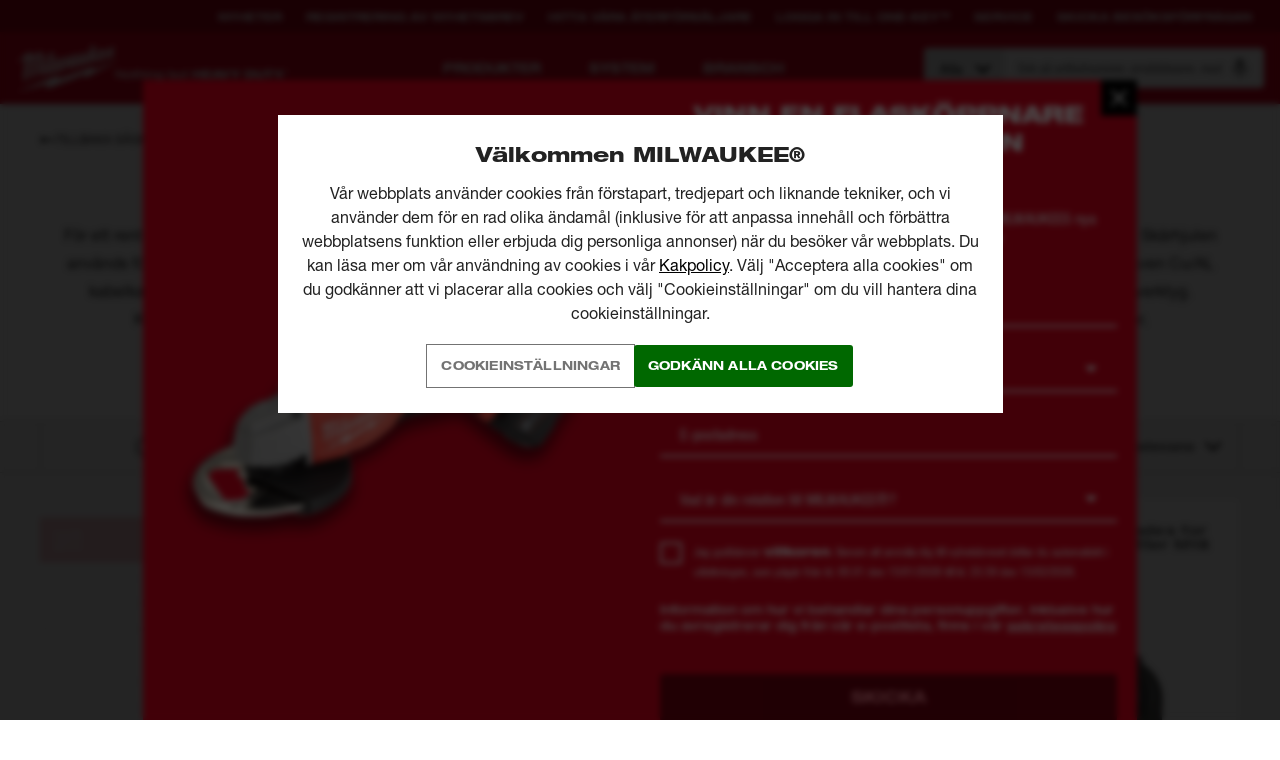

--- FILE ---
content_type: text/html; charset=utf-8
request_url: https://se.milwaukeetool.eu/sv-se/tillbehor/sagning-och-kapning/kabel-och-rorkapningsblad/
body_size: 89091
content:
<!DOCTYPE html>
<html   class="" lang="sv">
<head id="head">

<!-- Script Management -->
<script type="text/javascript">(function (w, d, s, l, i) { w[l] = w[l] || []; w[l].push({ 'gtm.start': new Date().getTime(), event: 'gtm.js' }); var f = d.getElementsByTagName(s)[0], j = d.createElement(s), dl = l != 'dataLayer' ? '&l=' + l : ''; j.setAttributeNode(d.createAttribute('data-ot-ignore')); j.async = true;j.src = 'https://www.googletagmanager.com/gtm.js?id=' + i + dl; f.parentNode.insertBefore(j, f); })(window, document, 'script', 'dataLayer', 'GTM-P69SQW9');</script><script type="text/plain" class="optanon-category-C4">!function(f,b,e,v,n,t,s)
{if(f.fbq)return;n=f.fbq=function(){n.callMethod?
n.callMethod.apply(n,arguments):n.queue.push(arguments)};
if(!f._fbq)f._fbq=n;n.push=n;n.loaded=!0;n.version='2.0';
n.queue=[];t=b.createElement(e);t.async=!0;
t.src=v;s=b.getElementsByTagName(e)[0];
s.parentNode.insertBefore(t,s)}(window, document,'script',
'https://connect.facebook.net/en_US/fbevents.js');
fbq('init', '457596094886440');
fbq('track', 'PageView');</script><script type="text/plain" class="optanon-category-C4">!function(f,b,e,v,n,t,s){if(f.fbq)return;n=f.fbq=function(){n.callMethod?n.callMethod.apply(n,arguments):n.queue.push(arguments)};if(!f._fbq)f._fbq=n;n.push=n;n.loaded=!0;n.version='2.0';n.queue=[];t=b.createElement(e);t.async=!0;t.src=v;s=b.getElementsByTagName(e)[0];s.parentNode.insertBefore(t,s)}(window, document,'script','https://connect.facebook.net/en_US/fbevents.js');fbq('init', '231461374996554');fbq('track', 'PageView');</script><script type="text/plain" class="optanon-category-C1" src="https://www.google.com/recaptcha/api.js?render=6LfDOaweAAAAACQ12uXL1Mod7d9t005QHfOdamRG" async defer></script><script type="text/plain" class="optanon-category-C2" src="https://cdn-4.convertexperiments.com/js/10041573-10043800.js" async defer></script><script type="text/plain" class="optanon-category-C3" src="https://cdn.evgnet.com/beacon/a5568l55556pu3hg3n3n3n065550474/engage/scripts/evergage.min.js" async defer></script>
<!-- END Script Management --><script id="salesforce_metadata" type="application/json">{"id":"ACCESSORIES|SAWING AND CUTTING|CABLE AND PIPE CUTTING BLADES","relatedCategoryIds":null,"type":"Category","attributes":{"sku":304527,"name":"Kabel- och rörkapningsblad","url":"https://se.milwaukeetool.eu/sv-se/tillbehor/sagning-och-kapning/kabel-och-rorkapningsblad/","imageUrl":"https://static.milwaukeetool.eu/remote.axd/milwaukee-media-images.s3.amazonaws.com/hi/49162773--Hero_01.jpg?v=1DA3A6488D2748B7B2E60C386D2F6287"}}</script>


<style>.ds-button{font-family:"Helvetica Neue LT W01_93 BlkEx",sans-serif;font-stretch:semi-expanded;font-style:normal;font-weight:900;display:inline-block;height:auto;margin:0;border:0;padding:8px 12px;background:#db011c;color:#fff;font-size:12px;line-height:24px;text-align:center;text-transform:uppercase;transition:background-color .3s cubic-bezier(0.645, 0.045, 0.355, 1),opacity .3s cubic-bezier(0.645, 0.045, 0.355, 1);white-space:normal;cursor:pointer;-webkit-user-select:none;-moz-user-select:none;-ms-user-select:none;user-select:none}.RURU .ds-button,.RORO .ds-button,.PLPL .ds-button,.HUHU .ds-button,.CSCZ .ds-button,.ETEE .ds-button,.LVLV .ds-button,.LTLT .ds-button,.SKSK .ds-button,.BGBG .ds-button{font-weight:bold;font-style:normal;font-family:"Arimo",sans-serif !important}.RURU .ds-button strong,.RORO .ds-button strong,.PLPL .ds-button strong,.HUHU .ds-button strong,.CSCZ .ds-button strong,.ETEE .ds-button strong,.LVLV .ds-button strong,.LTLT .ds-button strong,.SKSK .ds-button strong,.BGBG .ds-button strong{font-weight:bold;font-family:"Arimo",sans-serif !important}.RURU .ds-button b,.RORO .ds-button b,.PLPL .ds-button b,.HUHU .ds-button b,.CSCZ .ds-button b,.ETEE .ds-button b,.LVLV .ds-button b,.LTLT .ds-button b,.SKSK .ds-button b,.BGBG .ds-button b{font-weight:bold;font-family:"Arimo",sans-serif !important}@media(min-width: 20em){.ds-button{font-size:16px;line-height:32px;padding:8px 18px}}.ds-button:focus,.ds-button:active{outline:none}.ds-button:hover{background:#ab0116;color:#fff}.ds-button:active{background:#000;color:#fff}.ds-button:disabled{opacity:.5}.ds-button--inline{display:inline-block;width:auto;-webkit-align-self:flex-start;-ms-flex-item-align:start;align-self:flex-start}.ds-button--small{font-size:12px;line-height:14px;padding:11px 40px}.ds-button--smallest{font-size:11px;line-height:14px;padding:8px 28px}.ds-button--smallerest{font-size:11px;line-height:14px;padding:11px 11px}.ds-button--white{background:#fff;color:#231f20}.ds-button--white.ds-button--arrow:after{background-image:url([data-uri])}.ds-button--white:hover{background:#dedede;color:#231f20}.ds-button--white:active,.ds-button--white:focus{background:#dedede;color:#231f20}.ds-button--primary{background:#db011c;color:#fff}.ds-button--primary:hover{background:#ab0116;color:#fff}.ds-button--primary:active,.ds-button--primary:focus{background:#ab0116;color:#fff}.ds-button--black{background:#231f20;color:#fff}.ds-button--black:hover{background:#000;color:#fff}.ds-button--black:active,.ds-button--black:focus{background:#231f20;color:#fff}.ds-button--grey{background:rgba(35,31,32,.1);color:#231f20}.ds-button--grey:hover{background:rgba(35,31,32,.2)}.ds-button--grey:active{background:rgba(35,31,32,.3)}.ds-button--transparent{background:transparent;color:#fff;border:1px solid #fff;transition:background-color .3s cubic-bezier(0.645, 0.045, 0.355, 1),color .3s cubic-bezier(0.645, 0.045, 0.355, 1),opacity .3s cubic-bezier(0.645, 0.045, 0.355, 1)}.ds-button--transparent:hover{background:#fff;color:#db011c}.ds-button--transparent:active{background:transparent}.ds-button--icon-location{display:inline-block;padding-left:40px;background-position:14px center;background-repeat:no-repeat;background-image:url([data-uri])}@media(min-width: 20em){.ds-button--icon-location{font-size:12px;padding-top:4px;padding-bottom:4px}}@media(min-width: 61.25em){.ds-button--icon-location{font-size:14px}}.ds-button--icon-location:hover{background-color:#ab0116;background-position:14px center;background-repeat:no-repeat;background-image:url([data-uri])}.ds-button--icon-download{display:inline-block;padding-left:20px;background-position:right 14px center;background-repeat:no-repeat;background-image:url([data-uri])}.ds-button--icon-download:hover{background-color:#ab0116;background-position:right 14px center;background-repeat:no-repeat;background-image:url([data-uri])}.ds-button--spinner{cursor:wait;position:relative;display:-webkit-inline-flex;display:-ms-inline-flexbox;display:inline-flex;-webkit-align-items:center;-ms-flex-align:center;align-items:center;-webkit-justify-content:center;-ms-flex-pack:center;justify-content:center;-webkit-filter:brightness(0.8);filter:brightness(0.8)}.ds-button--spinner .ds-button__fake-text{opacity:.35;pointer-events:none}.ds-button--spinner svg{position:absolute;top:50%;left:0;right:0;margin:-15px auto 0;width:30px;height:30px}.ds-button--arrow{position:relative;transition:background-color .3s cubic-bezier(0.645, 0.045, 0.355, 1),opacity .3s cubic-bezier(0.645, 0.045, 0.355, 1),padding-right .3s cubic-bezier(0.645, 0.045, 0.355, 1)}.ds-button--arrow:hover{padding-right:40px}.ds-button--arrow:hover:after{opacity:1;-webkit-transform:translateY(-50%) translateX(0);-ms-transform:translateY(-50%) translateX(0);transform:translateY(-50%) translateX(0)}.ds-button--arrow:after{content:" ";position:absolute;top:50%;right:14px;width:14px;height:14px;opacity:0;-webkit-transform:translateY(-50%) translateX(-14px);-ms-transform:translateY(-50%) translateX(-14px);transform:translateY(-50%) translateX(-14px);background:url([data-uri]) no-repeat center;transition:opacity .3s cubic-bezier(0.645, 0.045, 0.355, 1),-webkit-transform .3s cubic-bezier(0.645, 0.045, 0.355, 1);transition:transform .3s cubic-bezier(0.645, 0.045, 0.355, 1),opacity .3s cubic-bezier(0.645, 0.045, 0.355, 1);transition:transform .3s cubic-bezier(0.645, 0.045, 0.355, 1),opacity .3s cubic-bezier(0.645, 0.045, 0.355, 1),-webkit-transform .3s cubic-bezier(0.645, 0.045, 0.355, 1)}.ds-button--arrow-colour{position:relative;transition:background-color .3s cubic-bezier(0.645, 0.045, 0.355, 1),opacity .3s cubic-bezier(0.645, 0.045, 0.355, 1),padding-right .3s cubic-bezier(0.645, 0.045, 0.355, 1)}.ds-button--arrow-colour:hover{padding-right:40px}.ds-button--arrow-colour:hover .ds-button__arrow-image{opacity:1;-webkit-transform:translateY(-50%) translateX(0);-ms-transform:translateY(-50%) translateX(0);transform:translateY(-50%) translateX(0)}.ds-button--arrow-colour .ds-button__arrow-image{content:" ";position:absolute;top:50%;right:14px;width:14px;height:14px;opacity:0;fill:#fff;-webkit-transform:translateY(-50%) translateX(-14px);-ms-transform:translateY(-50%) translateX(-14px);transform:translateY(-50%) translateX(-14px);transition:opacity .3s cubic-bezier(0.645, 0.045, 0.355, 1),-webkit-transform .3s cubic-bezier(0.645, 0.045, 0.355, 1);transition:transform .3s cubic-bezier(0.645, 0.045, 0.355, 1),opacity .3s cubic-bezier(0.645, 0.045, 0.355, 1);transition:transform .3s cubic-bezier(0.645, 0.045, 0.355, 1),opacity .3s cubic-bezier(0.645, 0.045, 0.355, 1),-webkit-transform .3s cubic-bezier(0.645, 0.045, 0.355, 1)}.services-landing__card .ds-button{padding:0;line-height:1}.services-landing__card .ds-button a{display:inline-block;padding:8px 12px;line-height:24px}@media(min-width: 20em){.services-landing__card .ds-button a{line-height:32px;padding:8px 18px}}.services-landing__card .ds-button--arrow-colour a{transition:padding-right .3s cubic-bezier(0.645, 0.045, 0.355, 1)}.services-landing__card .ds-button--arrow-colour:hover a{padding-right:40px}.flipsnack{position:fixed;top:0;left:0;width:100%;background:#fff;z-index:99;opacity:0;height:0;padding:0;visibility:hidden;transition:opacity 500ms ease-out}.flipsnack.active{opacity:1;height:100vh;padding:inherit;visibility:visible}.flipsnack__close{position:absolute;top:0;right:0;width:30px;height:30px;background-color:#db011c;background-image:url([data-uri]);background-position:center center;background-repeat:no-repeat;cursor:pointer;color:transparent}body{overflow-x:hidden}

/*# sourceMappingURL=masterpage-fa578e0332d11a22e0ec.css.map*/</style>











    <!-- OneTrust Cookies Consent Notice start for milwaukeetool.eu -->

    <script type="text/javascript">
        function OptanonWrapper() {
            // Get initial OnetrustActiveGroups ids
            if (typeof OptanonWrapperCount == "undefined") {
                otGetInitialGrps();
            }

            //Delete cookies
            otDeleteCookie(otIniGrps);

            // Assign OnetrustActiveGroups to custom variable
            function otGetInitialGrps() {
                OptanonWrapperCount = '';
                otIniGrps = OnetrustActiveGroups;
            }

            function otDeleteCookie(iniOptGrpId) {
                var otDomainGrps = JSON.parse(JSON.stringify(Optanon.GetDomainData().Groups));
                var otDeletedGrpIds = otGetInactiveId(iniOptGrpId, OnetrustActiveGroups);
                if (otDeletedGrpIds.length != 0 && otDomainGrps.length != 0) {
                    for (var i = 0; i < otDomainGrps.length; i++) {
                        //Check if CustomGroupId matches
                        if (otDomainGrps[i]['CustomGroupId'] != '' && otDeletedGrpIds.includes(otDomainGrps[i]['CustomGroupId'])) {
                            for (var j = 0; j < otDomainGrps[i]['Cookies'].length; j++) {
                                //Delete cookie
                                eraseCookie(otDomainGrps[i]['Cookies'][j]['Name']);
                            }
                        }

                        //Check if Hostid matches
                        if (otDomainGrps[i]['Hosts'].length != 0) {
                            for (var j = 0; j < otDomainGrps[i]['Hosts'].length; j++) {
                                //Check if HostId presents in the deleted list and cookie array is not blank
                                if (otDeletedGrpIds.includes(otDomainGrps[i]['Hosts'][j]['HostId']) && otDomainGrps[i]['Hosts'][j]['Cookies'].length != 0) {
                                    for (var k = 0; k < otDomainGrps[i]['Hosts'][j]['Cookies'].length; k++) {
                                        //Delete cookie
                                        eraseCookie(otDomainGrps[i]['Hosts'][j]['Cookies'][k]['Name']);
                                    }
                                }
                            }
                        }
                    }
                }
                otGetInitialGrps(); //Reassign new group ids
            }

            //Get inactive ids
            function otGetInactiveId(customIniId, otActiveGrp) {
                //Initial OnetrustActiveGroups
                customIniId = customIniId.split(",");
                customIniId = customIniId.filter(Boolean);

                //After action OnetrustActiveGroups
                otActiveGrp = otActiveGrp.split(",");
                otActiveGrp = otActiveGrp.filter(Boolean);

                var result = [];
                for (var i = 0; i < customIniId.length; i++) {
                    if (otActiveGrp.indexOf(customIniId[i]) <= -1) {
                        result.push(customIniId[i]);
                    }
                }
                return result;
            }

            //Delete cookie
            function eraseCookie(name) {
                console.log("ONETRUST: Deleting cookie due to consent", name);

                //Delete root path cookies
                document.cookie = name + '=; Max-Age=-99999999; Path=/';
                document.cookie = name + '=; Max-Age=-99999999; domain=.milwaukee.local; Path=/';
                document.cookie = name + '=; Max-Age=-99999999; domain=.milwaukeetool.eu; Path=/';

                //Delete LSO incase LSO being used, cna be commented out.
                localStorage.removeItem(name);

                //Check for the current path of the page
                pathArray = window.location.pathname.split('/');

                //Loop through path hierarchy and delete potential cookies at each path.
                for (var i = 0; i < pathArray.length; i++) {
                    if (pathArray[i]) {
                        //Build the path string from the Path Array e.g /site/login
                        var currentPath = pathArray.slice(0, i + 1).join('/');
                        document.cookie = name + '=; Max-Age=-99999999; Path=' + currentPath + ';';
                        //Maybe path has a trailing slash!
                        document.cookie = name + '=; Max-Age=-99999999; Path=' + currentPath + '/;';
                    }
                }
            }
        }
    </script>
    <!-- OneTrust Cookies Consent Notice end for milwaukeetool.eu -->



<!-- Facebook Pixel Code -->
<script type="text/plain" class="optanon-category-C4">
    !function (f, b, e, v, n, t, s) {
        if (f.fbq) return; n = f.fbq = function () {
            n.callMethod ?
            n.callMethod.apply(n, arguments) : n.queue.push(arguments)
        };
        if (!f._fbq) f._fbq = n; n.push = n; n.loaded = !0; n.version = '2.0';
        n.queue = []; t = b.createElement(e); t.async = !0;
        t.src = v; s = b.getElementsByTagName(e)[0];
        s.parentNode.insertBefore(t, s)
    }(window, document, 'script', 'https://connect.facebook.net/en_US/fbevents.js');
    fbq('init', '949278015408377');
    fbq('track', 'PageView');
</script>
<noscript>
    <img height="1" width="1" src="https://www.facebook.com/tr?id=949278015408377&ev=PageView&noscript=1" />
</noscript>
<!-- End Facebook Pixel Code -->








<script type="application/ld+json">{
  "sourceOrganization": {
    "logo": "https://se.milwaukeetool.eu/SiteFiles/img/logo-red.png",
    "name": "Milwaukee Tools",
    "url": "https://se.milwaukeetool.eu",
    "@context": "http://schema.org",
    "@type": "Organization"
  },
  "name": "Milwaukee Tools",
  "potentialAction": {
    "query-input": {
      "multipleValues": false,
      "readonlyValue": false,
      "valueMaxLength": 100,
      "valueName": "query",
      "valueRequired": true,
      "@context": "http://schema.org",
      "@type": "PropertyValueSpecification"
    },
    "target": {
      "urlTemplate": "https://se.milwaukeetool.eu/support/search-results/?searchterm={query}",
      "@context": "http://schema.org",
      "@type": "EntryPoint"
    },
    "@context": "http://schema.org",
    "@type": "SearchAction"
  },
  "url": "https://se.milwaukeetool.eu",
  "@context": "http://schema.org",
  "@type": "WebSite"
}</script>
<script type="application/ld+json">{
  "itemListElement": [
    {
      "item": {
        "sourceOrganization": {
          "logo": "https://se.milwaukeetool.eu/SiteFiles/img/logo-red.png",
          "name": "Milwaukee Tools",
          "url": "https://se.milwaukeetool.eu",
          "@context": "http://schema.org",
          "@type": "Organization"
        },
        "@id": "https://se.milwaukeetool.eu/",
        "name": "Homepage",
        "@context": "http://schema.org",
        "@type": "WebPage"
      },
      "position": 1,
      "@context": "http://schema.org",
      "@type": "ListItem"
    },
    {
      "item": {
        "sourceOrganization": {
          "logo": "https://se.milwaukeetool.eu/SiteFiles/img/logo-red.png",
          "name": "Milwaukee Tools",
          "url": "https://se.milwaukeetool.eu",
          "@context": "http://schema.org",
          "@type": "Organization"
        },
        "@id": "https://se.milwaukeetool.eu/sv-se/tillbehor/",
        "name": "Tillbehör ",
        "@context": "http://schema.org",
        "@type": "WebPage"
      },
      "position": 2,
      "@context": "http://schema.org",
      "@type": "ListItem"
    },
    {
      "item": {
        "sourceOrganization": {
          "logo": "https://se.milwaukeetool.eu/SiteFiles/img/logo-red.png",
          "name": "Milwaukee Tools",
          "url": "https://se.milwaukeetool.eu",
          "@context": "http://schema.org",
          "@type": "Organization"
        },
        "@id": "https://se.milwaukeetool.eu/sv-se/tillbehor/sagning-och-kapning/",
        "name": "Sågning och kapning",
        "@context": "http://schema.org",
        "@type": "WebPage"
      },
      "position": 3,
      "@context": "http://schema.org",
      "@type": "ListItem"
    },
    {
      "item": {
        "sourceOrganization": {
          "logo": "https://se.milwaukeetool.eu/SiteFiles/img/logo-red.png",
          "name": "Milwaukee Tools",
          "url": "https://se.milwaukeetool.eu",
          "@context": "http://schema.org",
          "@type": "Organization"
        },
        "@id": "https://se.milwaukeetool.eu/sv-se/tillbehor/sagning-och-kapning/kabel-och-rorkapningsblad/",
        "name": "Kabel- och rörkapningsblad",
        "@context": "http://schema.org",
        "@type": "WebPage"
      },
      "position": 4,
      "@context": "http://schema.org",
      "@type": "ListItem"
    }
  ],
  "itemListOrder": "ItemListOrderAscending",
  "numberOfItems": 4,
  "@context": "http://schema.org",
  "@type": "BreadcrumbList"
}</script>

    <link rel="preconnect" href="//static.milwaukeetool.eu" 

    <link rel="manifest" href="/manifest.json" /><meta name="google-site-verification" content="zQ2GFXefL3AWs5WVUTQzq_5qGwbhxJpc5p9joP8eJ-U" />
    <link rel="stylesheet" href="/sitefiles/next-gen/dist/index.ad419997c788f9c99bc6.css" />
      
      <script defer src="/sitefiles/next-gen/dist/index.2b190af9d75a3757a8f5.js"></script>
    
      
      <meta name="format-detection" content="telephone=no" /><title>
	Kabel- och r&#246;rkapningsblad | Milwaukee Tool SV
</title><meta name="description" content="Gör det enkelt att kapa kablar och rör med blad från MILWAUKEE®. Bläddra bland kollektionen för att matcha kabel- eller rörkapningsbladet till projektet." /> 
<meta charset="UTF-8" /> 
<meta name="viewport" content="width=device-width, initial-scale=1.0">
<meta name="google-site-verification" content="sD6zFTAV0p0gy0e8WPuNAI_QFlX_BIa8XZHrKp4aQ04" />
<link rel="shortcut icon" href="/favicon.ico">
<link rel="apple-touch-icon" href="/apple-touch-icon.png">

<style type="text/css">* { direction: ltr; }</style>
<meta name="facebook-domain-verification" content="re7zym0qqpixn1aa1m162xbbloh0dk" /> 
<link href="/favicon.ico" type="image/x-icon" rel="shortcut icon"/>
<link href="/favicon.ico" type="image/x-icon" rel="icon"/>
<link rel="alternate" href="https://ae.milwaukeetool.eu/ar-ae/accessories/sawing-and-cutting/cable-and-pipe-cutting-blades/" hreflang="ar-AE" /><link rel="alternate" href="https://bg.milwaukeetool.eu	/bg-bg/%d0%b0%d0%ba%d1%81%d0%b5%d1%81%d0%be%d0%b0%d1%80%d0%b8/%d0%bf%d0%b8%d0%bb%d0%b5%d0%bd%d0%b5-%d0%b8-%d1%80%d1%8f%d0%b7%d0%b0%d0%bd%d0%b5/%d1%80%d0%b5%d0%b6%d0%b5%d1%89%d0%b8-%d0%be%d1%81%d1%82%d1%80%d0%b8%d0%b5%d1%82%d0%b0-%d0%b7%d0%b0-%d0%ba%d0%b0%d0%b1%d0%b5%d0%bb%d0%b8-%d0%b8-%d1%82%d1%80%d1%8a%d0%b1%d0%b8/" hreflang="bg-BG" /><link rel="alternate" href="https://cz.milwaukeetool.eu/cs-cz/prislusenstvi/rezani/rezaky-na-kabely-a%c2%a0trubky/" hreflang="cs-CZ" /><link rel="alternate" href="https://dk.milwaukeetool.eu/da-dk/tilbeh%c3%b8r/klinger-diamantskiver-og-fr%c3%a6sejern/klinger-til-r%c3%b8rsk%c3%a6rere/" hreflang="da-DK" /><link rel="alternate" href="https://deat.milwaukeetool.eu/de-at/zubehor/sagen-und-trennen/kabel-und-rohrschneidmesser/" hreflang="de-AT" /><link rel="alternate" href="https://dech.milwaukeetool.eu/de-ch/zubehor/sagen-und-trennen/kabel-und-rohrschneidmesser/" hreflang="de-CH" /><link rel="alternate" href="https://de.milwaukeetool.eu/de-de/zubehor/sagen-und-trennen/kabel-und-rohrschneidmesser/" hreflang="de-DE" /><link rel="alternate" href="https://delu.milwaukeetool.eu	/de-lu/zubehor/sagen-und-trennen/kabel-und-rohrschneidmesser/" hreflang="de-LU" /><link rel="alternate" href="https://uk.milwaukeetool.eu/en-gb/accessories/sawing-and-cutting/cable-and-pipe-cutting-blades/" hreflang="en-GB" /><link rel="alternate" href="https://www.milwaukeetool.eu/en-eu/accessories/sawing-and-cutting/cable-and-pipe-cutting-blades/" hreflang="x-default" /><link rel="alternate" href="https://za.milwaukeetool.eu/en-za/accessories/sawing-and-cutting/cable-and-pipe-cutting-blades/" hreflang="en-ZA" /><link rel="alternate" href="https://es.milwaukeetool.eu/es-es/accesorios-1/corte/cuchillas-para-corte-de-cable-y-tubo/" hreflang="es-ES" /><link rel="alternate" href="https://ee.milwaukeetool.eu/et-ee/tarvikud/saagimine-ja-loikamine/kaabli-ja-toruloiketerad/" hreflang="et-EE" /><link rel="alternate" href="https://fi.milwaukeetool.eu/fi-fi/tarvikkeet/sahaus-ja-katkaisu/kaapeli-ja-putkileikkurin-terat/" hreflang="fi-FI" /><link rel="alternate" href="https://befr.milwaukeetool.eu/fr-be/accessoires/sciage-et-decoupe/lames-pour-tubes-et-cables/" hreflang="fr-BE" /><link rel="alternate" href="https://frch.milwaukeetool.eu	/fr-ch/accessoires/sciage-et-decoupe/lames-pour-tubes-et-cables/" hreflang="fr-CH" /><link rel="alternate" href="https://fr.milwaukeetool.eu/fr-fr/accessoires/sciage-et-decoupe/lames-pour-tubes-et-cables/" hreflang="fr-FR" /><link rel="alternate" href="https://frlu.milwaukeetool.eu/fr-lu/accessoires/sciage-et-decoupe/lames-pour-tubes-et-cables/" hreflang="fr-LU" /><link rel="alternate" href="https://hr.milwaukeetool.eu/hr-hr/pribor/piljenje-i-rezanje/listovi-za-rezanje-kabela-i-cijevi/" hreflang="hr-HR" /><link rel="alternate" href="https://hu.milwaukeetool.eu/hu-hu/tartozekok-1/fureszeles-es-vagas/kabel-es-csovago-fureszlapok/" hreflang="hu-HU" /><link rel="alternate" href="https://it.milwaukeetool.eu/it-it/accessori/sega-e-taglio/lame-tagliacavi-e-tubi/" hreflang="it-IT" /><link rel="alternate" href="https://lt.milwaukeetool.eu/lt-lt/priedai/pjovimas/kabeliu-ir-vamzdziu-pjaustymo-geleztes/" hreflang="lt-LT" /><link rel="alternate" href="https://lv.milwaukeetool.eu/lv-lv/piederumi/zagesana-un-griesana/kabelu-un-caurulu-griezejasmeni/" hreflang="lv-LV" /><link rel="alternate" href="https://benl.milwaukeetool.eu/nl-be/accessoires/zagen-en-snijden/kabel-en-pijpsnijdermessen/" hreflang="nl-BE" /><link rel="alternate" href="https://nl.milwaukeetool.eu/nl-nl/accessoires/zagen-en-snijden/kabel-en-pijpsnijdermessen/" hreflang="nl-NL" /><link rel="alternate" href="https://no.milwaukeetool.eu/nn-no/tilbeh%c3%b8r/saging/blader-til-kutt-av-r%c3%b8r-og-kabler/" hreflang="nn-NO" /><link rel="alternate" href="https://pl.milwaukeetool.eu/pl-pl/akcesoria/pilowanie-i-ciecie/obcinarki-przewodow-i-rur/" hreflang="pl-PL" /><link rel="alternate" href="https://pt.milwaukeetool.eu/pt-pt/acessorios-1/corte/laminas-para-corte-de-cabos-e-tubos/" hreflang="pt-PT" /><link rel="alternate" href="https://ro.milwaukeetool.eu/ro-ro/accesorii/debitare-si-decupare/lame-pentru-taiat-cabluri-si-tevi/" hreflang="ro-RO" /><link rel="alternate" href="https://sk.milwaukeetool.eu/sk-sk/prislusenstvo/rezanie-a-pilenie/rezaky-na-kable-a-rury/" hreflang="sk-SK" /><link rel="alternate" href="https://si.milwaukeetool.eu/sl-si/pribor/zaganje-in-rezanje/rezila-za-rezanje-kablov-in-cevi/" hreflang="sl-SI" /><link rel="alternate" href="https://se.milwaukeetool.eu/sv-se/tillbehor/sagning-och-kapning/kabel-och-rorkapningsblad/" hreflang="sv-SE" />
        <meta property="og:image" content="https://www.milwaukeetool.eu/NetC.MilwaukeeTools/media/MediaLibrary/Facebook/Milwaukee-facebook-tile.jpg">
        <meta property="og:image:type" content="image/jpeg">
        <meta property="og:image:width" content="1024">
        <meta property="og:image:height" content="1024">
    
    <link rel="canonical" href="https://se.milwaukeetool.eu/sv-se/tillbehor/sagning-och-kapning/kabel-och-rorkapningsblad/" /></head>
<body class="LTR Unknown SVSE ContentBody" >
    

<!-- Script Management -->
    <noscript>
        <iframe src="https://www.googletagmanager.com/ns.html?id=GTM-P69SQW9"
            height="0" width="0" style="display: none; visibility: hidden"></iframe>
    </noscript>
<!-- END Script Management -->
    

<style type="text/css">
    #onetrust-cookie-popup {
        display: flex;
    }
</style>

<style data-styled="bZcKbS hOHCRP jjeDxR kQBzMU esiAZB bXDIIl eaErSW kHaCCZ chefdt beiXov cvpzIc" data-styled-version="4.4.1">
/* sc-component-id: Loaderstyles__Loader-sc-avoco9-0 */
.cvpzIc{margin:60px auto;font-size:10px;position:relative;text-indent:-9999em;-webkit-transform:translateZ(0);-ms-transform:translateZ(0);transform:translateZ(0);-webkit-animation:hmHMaM 1.1s infinite linear;animation:hmHMaM 1.1s infinite linear;border-radius:50%;width:70px;height:70px;border-top:10px solid rgba(0,0,0,0.1);border-right:10px solid rgba(0,0,0,0.1);border-bottom:10px solid rgba(0,0,0,0.1);border-left:10px solid #231f20;} .cvpzIc:after{content:'';border-radius:50%;width:70px;height:70px;}
/* sc-component-id: Buttonstyles__ButtonIcon-sc-5sv0m2-0 */
.chefdt{position:absolute;top:50%;right:14px;width:14px;height:14px;opacity:0;-webkit-transform:translateY(-50%) translateX(-14px);-ms-transform:translateY(-50%) translateX(-14px);transform:translateY(-50%) translateX(-14px);-webkit-transition: -webkit-transform 0.3s cubic-bezier(0.645,0.045,0.355,1), opacity 0.3s cubic-bezier(0.645,0.045,0.355,1);-webkit-transition: transform 0.3s cubic-bezier(0.645,0.045,0.355,1), opacity 0.3s cubic-bezier(0.645,0.045,0.355,1);transition: transform 0.3s cubic-bezier(0.645,0.045,0.355,1), opacity 0.3s cubic-bezier(0.645,0.045,0.355,1);z-index:2;} .chefdt svg{display:block;width:100%;height:100%;}
/* sc-component-id: Buttonstyles__ButtonElement-sc-5sv0m2-2 */
.eaErSW{outline:none;border:none;line-height:1.2;font-family:Helvetica Neue LT W05_73 Bd Ex !important;font-weight:normal !important;font-style:normal !important;-webkit-letter-spacing:calc(0.015 * 1em);-moz-letter-spacing:calc(0.015 * 1em);-ms-letter-spacing:calc(0.015 * 1em);letter-spacing:calc(0.015 * 1em);text-transform:uppercase !important;padding:14px;display:inline-block;border-radius:3px;min-width:90px;width:auto;text-align:center;height:auto;-webkit-transition:background 375ms cubic-bezier(0.645,0.045,0.355,1);transition:background 375ms cubic-bezier(0.645,0.045,0.355,1);position:relative;-webkit-user-select:none;-moz-user-select:none;-ms-user-select:none;user-select:none;cursor:pointer;font-size:12px;outline:1px solid hsl(0,0%,45%);background-color:transparent;color:hsl(0,0%,45%);-webkit-box-pack:start;-webkit-justify-content:flex-start;-ms-flex-pack:start;justify-content:flex-start;display:inline-block;} body.RURU .eaErSW,body.BGBG .eaErSW{font-family:Arimo,Helvetica Neue LT W05_73 Bd Ex !important;font-weight:700 !important;} .eaErSW[disabled]{opacity:0.5;} .eaErSW[data-icon-visibility='always']{padding:10px 40px 10px 10px;} .eaErSW[data-icon-visibility='always'] .Buttonstyles__ButtonIcon-sc-5sv0m2-0{opacity:1;-webkit-transform:translateY(-50%) translateX(0px);-ms-transform:translateY(-50%) translateX(0px);transform:translateY(-50%) translateX(0px);} .eaErSW[data-icon-visibility='onHover'] .Buttonstyles__ButtonIcon-sc-5sv0m2-0{-webkit-transition:none;transition:none;} .eaErSW[data-icon-visibility='onHover']:hover{padding-right:40px;} .eaErSW[data-icon-visibility='onHover']:hover .Buttonstyles__ButtonIcon-sc-5sv0m2-0{position:absolute;opacity:1;-webkit-transform:translateY(-50%) translateX(0px);-ms-transform:translateY(-50%) translateX(0px);transform:translateY(-50%) translateX(0px);} .eaErSW[data-icon="arrow"][href*='#'] .Buttonstyles__ButtonIcon-sc-5sv0m2-0{-webkit-transform:translateY(-50%) translateX(-14px) rotate(90deg);-ms-transform:translateY(-50%) translateX(-14px) rotate(90deg);transform:translateY(-50%) translateX(-14px) rotate(90deg);} .eaErSW[data-icon="arrow"][href*='#']:hover .Buttonstyles__ButtonIcon-sc-5sv0m2-0{-webkit-transform:translateY(-50%) translateX(0px) rotate(90deg);-ms-transform:translateY(-50%) translateX(0px) rotate(90deg);transform:translateY(-50%) translateX(0px) rotate(90deg);} .eaErSW[data-icon='location']{display:-webkit-box;display:-webkit-flex;display:-ms-flexbox;display:flex;-webkit-align-items:center;-webkit-box-align:center;-ms-flex-align:center;align-items:center;} .eaErSW[data-icon='location'] svg{width:10px;height:14px;fill:#ffffff;} .eaErSW[data-icon='location']:hover{color:#ffffff;} .eaErSW[data-icon='location']:hover svg{-webkit-animation:euZkpV 2s linear infinite;animation:euZkpV 2s linear infinite;-webkit-animation-play-state:running;animation-play-state:running;} .eaErSW[data-icon='location'][data-icon-placement='after'] svg{margin-left:8px;} .eaErSW[data-icon='location'][data-icon-placement='before'] svg{margin-right:8px;} .eaErSW[data-icon='download']{display:-webkit-box;display:-webkit-flex;display:-ms-flexbox;display:flex;-webkit-align-items:center;-webkit-box-align:center;-ms-flex-align:center;align-items:center;} .eaErSW[data-icon='download'] svg{-webkit-transform:translateY(1px);-ms-transform:translateY(1px);transform:translateY(1px);} .eaErSW[data-icon='download'][data-icon-placement='after'] svg{margin-left:8px;} .eaErSW[data-icon='download'][data-icon-placement='after'] .Buttonstyles__ButtonIcon-sc-5sv0m2-0{right:20px;left:unset;} .eaErSW[data-icon='download'][data-icon-placement='before']{margin-right:8px;} .eaErSW[data-icon='loader'] .Buttonstyles__ButtonIcon-sc-5sv0m2-0{width:18px;height:18px;} .eaErSW[data-icon='loader'] .Loaderstyles__Loader-sc-avoco9-0{width:18px;height:18px;border-width:2px;margin:0px;} .eaErSW[data-icon='upload'] .Buttonstyles__ButtonIcon-sc-5sv0m2-0,.eaErSW[data-icon='star'] .Buttonstyles__ButtonIcon-sc-5sv0m2-0{width:18px;height:18px;} .eaErSW[data-icon='upload'][data-icon-placement='after'],.eaErSW[data-icon='star'][data-icon-placement='after']{padding:14px 44px 14px 14px;} .eaErSW[data-icon='upload'][data-icon-placement='before'],.eaErSW[data-icon='star'][data-icon-placement='before']{padding:14px 14px 14px 44px;} .eaErSW[data-icon='upload'][data-icon-placement='before'] .Buttonstyles__ButtonIcon-sc-5sv0m2-0,.eaErSW[data-icon='star'][data-icon-placement='before'] .Buttonstyles__ButtonIcon-sc-5sv0m2-0{right:unset;left:14px;} .eaErSW[data-icon='view-in-ar']{display:-webkit-inline-box;display:-webkit-inline-flex;display:-ms-inline-flexbox;display:inline-flex;-webkit-align-items:center;-webkit-box-align:center;-ms-flex-align:center;align-items:center;padding-right:16px;} .eaErSW[data-icon='view-in-ar'] svg{height:28px;width:25px;margin-right:10px;} @media (min-width:1024px){.eaErSW[data-icon='view-in-ar'] svg{height:32px;width:28px;}} .eaErSW[data-icon='gallery'] .Buttonstyles__ButtonIcon-sc-5sv0m2-0{width:18px;height:18px;} .eaErSW[data-icon='gallery'][data-icon-placement='after']{padding:14px 44px 14px 14px;} .eaErSW[data-icon='gallery'][data-icon-placement='before']{padding:14px 14px 14px 44px;} .eaErSW[data-icon='gallery'][data-icon-placement='before'] .Buttonstyles__ButtonIcon-sc-5sv0m2-0{right:unset;left:14px;} .eaErSW[data-icon='onekey']{display:-webkit-inline-box;display:-webkit-inline-flex;display:-ms-inline-flexbox;display:inline-flex;-webkit-align-items:center;-webkit-box-align:center;-ms-flex-align:center;align-items:center;-webkit-box-pack:center;-webkit-justify-content:center;-ms-flex-pack:center;justify-content:center;padding-right:16px;grid-gap:10px;} .eaErSW[data-icon='onekey'] .Buttonstyles__ButtonIcon-sc-5sv0m2-0{position:relative;width:120px;height:32px;-webkit-transform:none;-ms-transform:none;transform:none;right:0;} .eaErSW[data-icon='onekey'] svg{width:120px;height:32px;} .eaErSW:not([disabled]):hover{background-color:transparent;color:hsl(0,0%,60%);} .ds .eaErSW{color:hsl(0,0%,45%);} .eaErSW .Buttonstyles__ButtonIcon-sc-5sv0m2-0 svg{fill:hsl(0,0%,45%);} .eaErSW[data-icon-placement='before'][data-icon-visibility='always']{padding-inline:40px 14px;} .eaErSW[data-icon-placement='before'][data-icon-visibility='always'] .Buttonstyles__ButtonIcon-sc-5sv0m2-0{left:14px;right:auto;} .eaErSW[data-icon-placement='inline']{display:-webkit-box;display:-webkit-flex;display:-ms-flexbox;display:flex;-webkit-align-items:center;-webkit-box-align:center;-ms-flex-align:center;align-items:center;-webkit-box-pack:center;-webkit-justify-content:center;-ms-flex-pack:center;justify-content:center;gap:8px;} .eaErSW[data-icon-placement='inline'] .Buttonstyles__ButtonIcon-sc-5sv0m2-0{position:relative;top:0;bottom:0;right:0;width:0;width:14px;margin-right:-14px;-webkit-transform:translateX(-14px);-ms-transform:translateX(-14px);transform:translateX(-14px);} .eaErSW[data-icon-placement='inline'][data-icon-visibility='onHover']:is(:hover,:focus-visible) .Buttonstyles__ButtonIcon-sc-5sv0m2-0{position:relative;opacity:1;-webkit-transform:translateX(0px);-ms-transform:translateX(0px);transform:translateX(0px);}.kHaCCZ{outline:none;border:none;line-height:1.2;font-family:Helvetica Neue LT W05_73 Bd Ex !important;font-weight:normal !important;font-style:normal !important;-webkit-letter-spacing:calc(0.015 * 1em);-moz-letter-spacing:calc(0.015 * 1em);-ms-letter-spacing:calc(0.015 * 1em);letter-spacing:calc(0.015 * 1em);text-transform:uppercase !important;padding:14px;display:inline-block;border-radius:3px;min-width:90px;width:auto;text-align:center;height:auto;-webkit-transition:background 375ms cubic-bezier(0.645,0.045,0.355,1);transition:background 375ms cubic-bezier(0.645,0.045,0.355,1);position:relative;-webkit-user-select:none;-moz-user-select:none;-ms-user-select:none;user-select:none;cursor:pointer;font-size:12px;background-color:#00A600;color:#ffffff;background-color:#006800;-webkit-box-pack:start;-webkit-justify-content:flex-start;-ms-flex-pack:start;justify-content:flex-start;display:inline-block;} body.RURU .kHaCCZ,body.BGBG .kHaCCZ{font-family:Arimo,Helvetica Neue LT W05_73 Bd Ex !important;font-weight:700 !important;} .kHaCCZ[disabled]{opacity:0.5;} .kHaCCZ[data-icon-visibility='always']{padding:10px 40px 10px 10px;} .kHaCCZ[data-icon-visibility='always'] .Buttonstyles__ButtonIcon-sc-5sv0m2-0{opacity:1;-webkit-transform:translateY(-50%) translateX(0px);-ms-transform:translateY(-50%) translateX(0px);transform:translateY(-50%) translateX(0px);} .kHaCCZ[data-icon-visibility='onHover'] .Buttonstyles__ButtonIcon-sc-5sv0m2-0{-webkit-transition:none;transition:none;} .kHaCCZ[data-icon-visibility='onHover']:hover{padding-right:40px;} .kHaCCZ[data-icon-visibility='onHover']:hover .Buttonstyles__ButtonIcon-sc-5sv0m2-0{position:absolute;opacity:1;-webkit-transform:translateY(-50%) translateX(0px);-ms-transform:translateY(-50%) translateX(0px);transform:translateY(-50%) translateX(0px);} .kHaCCZ[data-icon="arrow"][href*='#'] .Buttonstyles__ButtonIcon-sc-5sv0m2-0{-webkit-transform:translateY(-50%) translateX(-14px) rotate(90deg);-ms-transform:translateY(-50%) translateX(-14px) rotate(90deg);transform:translateY(-50%) translateX(-14px) rotate(90deg);} .kHaCCZ[data-icon="arrow"][href*='#']:hover .Buttonstyles__ButtonIcon-sc-5sv0m2-0{-webkit-transform:translateY(-50%) translateX(0px) rotate(90deg);-ms-transform:translateY(-50%) translateX(0px) rotate(90deg);transform:translateY(-50%) translateX(0px) rotate(90deg);} .kHaCCZ[data-icon='location']{display:-webkit-box;display:-webkit-flex;display:-ms-flexbox;display:flex;-webkit-align-items:center;-webkit-box-align:center;-ms-flex-align:center;align-items:center;} .kHaCCZ[data-icon='location'] svg{width:10px;height:14px;fill:#ffffff;} .kHaCCZ[data-icon='location']:hover{color:#ffffff;} .kHaCCZ[data-icon='location']:hover svg{-webkit-animation:euZkpV 2s linear infinite;animation:euZkpV 2s linear infinite;-webkit-animation-play-state:running;animation-play-state:running;} .kHaCCZ[data-icon='location'][data-icon-placement='after'] svg{margin-left:8px;} .kHaCCZ[data-icon='location'][data-icon-placement='before'] svg{margin-right:8px;} .kHaCCZ[data-icon='download']{display:-webkit-box;display:-webkit-flex;display:-ms-flexbox;display:flex;-webkit-align-items:center;-webkit-box-align:center;-ms-flex-align:center;align-items:center;} .kHaCCZ[data-icon='download'] svg{-webkit-transform:translateY(1px);-ms-transform:translateY(1px);transform:translateY(1px);} .kHaCCZ[data-icon='download'][data-icon-placement='after'] svg{margin-left:8px;} .kHaCCZ[data-icon='download'][data-icon-placement='after'] .Buttonstyles__ButtonIcon-sc-5sv0m2-0{right:20px;left:unset;} .kHaCCZ[data-icon='download'][data-icon-placement='before']{margin-right:8px;} .kHaCCZ[data-icon='loader'] .Buttonstyles__ButtonIcon-sc-5sv0m2-0{width:18px;height:18px;} .kHaCCZ[data-icon='loader'] .Loaderstyles__Loader-sc-avoco9-0{width:18px;height:18px;border-width:2px;margin:0px;} .kHaCCZ[data-icon='upload'] .Buttonstyles__ButtonIcon-sc-5sv0m2-0,.kHaCCZ[data-icon='star'] .Buttonstyles__ButtonIcon-sc-5sv0m2-0{width:18px;height:18px;} .kHaCCZ[data-icon='upload'][data-icon-placement='after'],.kHaCCZ[data-icon='star'][data-icon-placement='after']{padding:14px 44px 14px 14px;} .kHaCCZ[data-icon='upload'][data-icon-placement='before'],.kHaCCZ[data-icon='star'][data-icon-placement='before']{padding:14px 14px 14px 44px;} .kHaCCZ[data-icon='upload'][data-icon-placement='before'] .Buttonstyles__ButtonIcon-sc-5sv0m2-0,.kHaCCZ[data-icon='star'][data-icon-placement='before'] .Buttonstyles__ButtonIcon-sc-5sv0m2-0{right:unset;left:14px;} .kHaCCZ[data-icon='view-in-ar']{display:-webkit-inline-box;display:-webkit-inline-flex;display:-ms-inline-flexbox;display:inline-flex;-webkit-align-items:center;-webkit-box-align:center;-ms-flex-align:center;align-items:center;padding-right:16px;} .kHaCCZ[data-icon='view-in-ar'] svg{height:28px;width:25px;margin-right:10px;} @media (min-width:1024px){.kHaCCZ[data-icon='view-in-ar'] svg{height:32px;width:28px;}} .kHaCCZ[data-icon='gallery'] .Buttonstyles__ButtonIcon-sc-5sv0m2-0{width:18px;height:18px;} .kHaCCZ[data-icon='gallery'][data-icon-placement='after']{padding:14px 44px 14px 14px;} .kHaCCZ[data-icon='gallery'][data-icon-placement='before']{padding:14px 14px 14px 44px;} .kHaCCZ[data-icon='gallery'][data-icon-placement='before'] .Buttonstyles__ButtonIcon-sc-5sv0m2-0{right:unset;left:14px;} .kHaCCZ[data-icon='onekey']{display:-webkit-inline-box;display:-webkit-inline-flex;display:-ms-inline-flexbox;display:inline-flex;-webkit-align-items:center;-webkit-box-align:center;-ms-flex-align:center;align-items:center;-webkit-box-pack:center;-webkit-justify-content:center;-ms-flex-pack:center;justify-content:center;padding-right:16px;grid-gap:10px;} .kHaCCZ[data-icon='onekey'] .Buttonstyles__ButtonIcon-sc-5sv0m2-0{position:relative;width:120px;height:32px;-webkit-transform:none;-ms-transform:none;transform:none;right:0;} .kHaCCZ[data-icon='onekey'] svg{width:120px;height:32px;} .kHaCCZ:not([disabled]):hover{background-color:#008F00;} .kHaCCZ:not([disabled]):hover{background-color:#005800;} .kHaCCZ .Buttonstyles__ButtonIcon-sc-5sv0m2-0 svg{fill:#ffffff;} .kHaCCZ[data-icon-placement='before'][data-icon-visibility='always']{padding-inline:40px 14px;} .kHaCCZ[data-icon-placement='before'][data-icon-visibility='always'] .Buttonstyles__ButtonIcon-sc-5sv0m2-0{left:14px;right:auto;} .kHaCCZ[data-icon-placement='inline']{display:-webkit-box;display:-webkit-flex;display:-ms-flexbox;display:flex;-webkit-align-items:center;-webkit-box-align:center;-ms-flex-align:center;align-items:center;-webkit-box-pack:center;-webkit-justify-content:center;-ms-flex-pack:center;justify-content:center;gap:8px;} .kHaCCZ[data-icon-placement='inline'] .Buttonstyles__ButtonIcon-sc-5sv0m2-0{position:relative;top:0;bottom:0;right:0;width:0;width:14px;margin-right:-14px;-webkit-transform:translateX(-14px);-ms-transform:translateX(-14px);transform:translateX(-14px);} .kHaCCZ[data-icon-placement='inline'][data-icon-visibility='onHover']:is(:hover,:focus-visible) .Buttonstyles__ButtonIcon-sc-5sv0m2-0{position:relative;opacity:1;-webkit-transform:translateX(0px);-ms-transform:translateX(0px);transform:translateX(0px);}
/* sc-component-id: CookiePopupstyles__Container-sc-1ija68d-0 */
.bZcKbS{position:fixed;top:0;left:0;width:100%;height:100%;background:rgba(0,0,0,0.7);z-index:10000;display:-webkit-box;display:-webkit-flex;display:-ms-flexbox;display:flex;-webkit-box-pack:center;-webkit-justify-content:center;-ms-flex-pack:center;justify-content:center;-webkit-align-items:center;-webkit-box-align:center;-ms-flex-align:center;align-items:center;padding:12px;-webkit-backdrop-filter:blur(3px);backdrop-filter:blur(3px);}
/* sc-component-id: CookiePopupstyles__Modal-sc-1ija68d-1 */
.hOHCRP{background:#ffffff;padding:clamp(1.25rem,1.1rem + 0.65vw,1.88rem) clamp(1.25rem,1.19rem + 0.26vw,1.5rem);text-align:center;max-width:725px;font-size:16px;max-height:80vh;overflow-y:auto;margin-bottom:15vw;position:relative;} @media (max-width:479px){.hOHCRP{margin-bottom:0px;-webkit-box-pack:center;-webkit-justify-content:center;-ms-flex-pack:center;justify-content:center;}}
/* sc-component-id: CookiePopupstyles__ModalInner-sc-1ija68d-2 */
.jjeDxR{display:-webkit-box;display:-webkit-flex;display:-ms-flexbox;display:flex;-webkit-flex-direction:column;-ms-flex-direction:column;flex-direction:column;}
/* sc-component-id: CookiePopupstyles__Title-sc-1ija68d-3 */
.kQBzMU{margin-bottom:12px;line-height:1.4;font-size:20px;font-family:Helvetica Neue LT W05_83 Hv Ex !important;font-weight:normal !important;font-style:normal !important;} body.RURU .kQBzMU,body.BGBG .kQBzMU{font-family:Arimo !important;font-weight:800 !important;} @media (max-width:767px){.kQBzMU{padding-right:15px;}}
/* sc-component-id: CookiePopupstyles__Description-sc-1ija68d-4 */
.esiAZB{line-height:1.5;font-size:16px;font-family:Helvetica Neue LT W05_55 Roman !important;font-weight:normal !important;font-style:normal !important;} body.RURU .esiAZB,body.BGBG .esiAZB{font-family:Arimo,Helvetica Neue LT W05_55 Roman !important;font-weight:500 !important;} .esiAZB a{color:#000000;-webkit-text-decoration:underline;text-decoration:underline;}
/* sc-component-id: CookiePopupstyles__Buttons-sc-1ija68d-5 */
.bXDIIl{display:-webkit-box;display:-webkit-flex;display:-ms-flexbox;display:flex;-webkit-flex-direction:row;-ms-flex-direction:row;flex-direction:row;gap:16px;-webkit-box-pack:center;-webkit-justify-content:center;-ms-flex-pack:center;justify-content:center;margin-top:20px;-webkit-flex-wrap:wrap;-ms-flex-wrap:wrap;flex-wrap:wrap;} @media (min-width:768px){[data-buttons='3'] .bXDIIl{-webkit-flex-wrap:nowrap;-ms-flex-wrap:nowrap;flex-wrap:nowrap;}[data-buttons='3'] .bXDIIl .Buttonstyles__ButtonElement-sc-5sv0m2-2:first-child{margin-right:50px;}} @media (max-width:767px){.bXDIIl .Buttonstyles__ButtonElement-sc-5sv0m2-2{width:100%;}}
/* sc-component-id: sc-global-774278722 */
#onetrust-banner-sdk,.onetrust-pc-dark-filter{display:none !important;}</style><style data-styled="euZkpV hmHMaM" data-styled-version="4.4.1">
/* sc-component-id: sc-keyframes-euZkpV */
@-webkit-keyframes euZkpV{0%{-webkit-transform:scale(1);-ms-transform:scale(1);transform:scale(1);}50%{-webkit-transform:scale(1.4);-ms-transform:scale(1.4);transform:scale(1.4);}100%{-webkit-transform:scale(1);-ms-transform:scale(1);transform:scale(1);}} @keyframes euZkpV{0%{-webkit-transform:scale(1);-ms-transform:scale(1);transform:scale(1);}50%{-webkit-transform:scale(1.4);-ms-transform:scale(1.4);transform:scale(1.4);}100%{-webkit-transform:scale(1);-ms-transform:scale(1);transform:scale(1);}}
/* sc-component-id: sc-keyframes-hmHMaM */
@-webkit-keyframes hmHMaM{0%{-webkit-transform:rotate(0deg);-webkit-transform:rotate(0deg);-ms-transform:rotate(0deg);transform:rotate(0deg);}100%{-webkit-transform:rotate(360deg);-webkit-transform:rotate(360deg);-ms-transform:rotate(360deg);transform:rotate(360deg);}} @keyframes hmHMaM{0%{-webkit-transform:rotate(0deg);-webkit-transform:rotate(0deg);-ms-transform:rotate(0deg);transform:rotate(0deg);}100%{-webkit-transform:rotate(360deg);-webkit-transform:rotate(360deg);-ms-transform:rotate(360deg);transform:rotate(360deg);}}</style><relay-component id="hydrate_d7505a18-7579-49dd-a4df-04760c5522af"><section id="onetrust-cookie-popup" class="CookiePopupstyles__Container-sc-1ija68d-0 bZcKbS"><div data-buttons="2" class="CookiePopupstyles__Modal-sc-1ija68d-1 hOHCRP"><div class="CookiePopupstyles__ModalInner-sc-1ija68d-2 jjeDxR"><p class="CookiePopupstyles__Title-sc-1ija68d-3 kQBzMU">Välkommen MILWAUKEE®</p><p class="CookiePopupstyles__Description-sc-1ija68d-4 esiAZB">Vår webbplats använder cookies från förstapart, tredjepart och liknande tekniker, och vi använder dem för en rad olika ändamål (inklusive för att anpassa innehåll och förbättra webbplatsens funktion eller erbjuda dig personliga annonser) när du besöker vår webbplats. Du kan läsa mer om vår användning av cookies i vår <a href="https://se.milwaukeetool.eu/sidfot/cookie-policy/">Kakpolicy</a>. Välj "Acceptera alla cookies" om du godkänner att vi placerar alla cookies och välj "Cookieinställningar" om du vill hantera dina cookieinställningar.</p><div class="CookiePopupstyles__Buttons-sc-1ija68d-5 bXDIIl"><button id="cookie-onetrust-show-info" data-progress="false" data-icon="none" data-icon-placement="after" data-icon-visibility="never" data-track="true" type="button" class="Buttonstyles__ButtonElement-sc-5sv0m2-2 eaErSW"><span data-cta-text="true">Cookieinställningar</span><i style="display:none" class="Buttonstyles__ButtonIcon-sc-5sv0m2-0 chefdt"><div class="Loaderstyles__Wrapper-sc-avoco9-1 beiXov"><div class="Loaderstyles__Loader-sc-avoco9-0 cvpzIc"></div></div></i></button><button id="cookie-onetrust-accept-all" data-progress="false" data-icon="none" data-icon-placement="after" data-icon-visibility="never" data-track="true" type="button" class="Buttonstyles__ButtonElement-sc-5sv0m2-2 kHaCCZ"><span data-cta-text="true">Godkänn alla cookies</span><i style="display:none" class="Buttonstyles__ButtonIcon-sc-5sv0m2-0 chefdt"><div class="Loaderstyles__Wrapper-sc-avoco9-1 beiXov"><div class="Loaderstyles__Loader-sc-avoco9-0 cvpzIc"></div></div></i></button><script>
                (() => {
                  const acceptAllButton = document.querySelector('#cookie-onetrust-accept-all');
                  const showInfoButton = document.querySelector('#cookie-onetrust-show-info');
                  const acceptNecessaryButton = document.querySelector('#cookie-onetrust-only-necessary');
                  const closeButton = document.querySelector('#cookie-onetrust-close');

                  function addClickToButton(button, id, dataAttributes) {
                    if (button === null) {
                      return;
                    }

                    button.addEventListener('click', (e) => handleClick(e, id, dataAttributes));
                  }

                  function clearButton(button) {
                    if (button === null) {
                      return;
                    }

                    const iconElement = button.querySelector('i');

                    if (iconElement !== null) {
                      iconElement.style.display = 'none';
                    }

                    button.removeAttribute('data-icon');
                    button.removeAttribute('data-icon-placement');
                    button.removeAttribute('data-icon-visibility');
                  }

                  function handleClick(event, id, dataAttributes) {
                    clearButton(acceptAllButton);
                    clearButton(showInfoButton);
                    clearButton(acceptNecessaryButton);

                    // Show i icon
                    const iconElement = event.currentTarget.querySelector('i');

                    if (iconElement !== null) {
                      iconElement.style.display = '';
                    }

                    if (dataAttributes) {
                      event.currentTarget.setAttribute('data-icon', 'loader');
                      event.currentTarget.setAttribute('data-icon-placement', 'after');
                      event.currentTarget.setAttribute('data-icon-visibility', 'always');
                    }

                    window.OneTrustUnhandledEvent = id;
                  }

                  addClickToButton(acceptAllButton, 'accept-all', true);
                  addClickToButton(showInfoButton, 'show-info', true);
                  addClickToButton(acceptNecessaryButton, 'only-necessary', true);
                  addClickToButton(closeButton, 'only-necessary', false);
                })();
            </script></div></div></div></section></relay-component>


    <div id="dvPreForm" style="display: none;">
        
    </div>
    <form method="post" action="/sv-se/tillbehor/sagning-och-kapning/kabel-och-rorkapningsblad/" id="form">
<input type="hidden" name="__EVENTTARGET" id="__EVENTTARGET" value="" />
<input type="hidden" name="__EVENTARGUMENT" id="__EVENTARGUMENT" value="" />


<script type="text/javascript">
//<![CDATA[
var theForm = document.forms['form'];
if (!theForm) {
    theForm = document.form;
}
function __doPostBack(eventTarget, eventArgument) {
    if (!theForm.onsubmit || (theForm.onsubmit() != false)) {
        theForm.__EVENTTARGET.value = eventTarget;
        theForm.__EVENTARGUMENT.value = eventArgument;
        theForm.submit();
    }
}
//]]>
</script>




<input type="hidden" name="lng" id="lng" value="sv-SE" />
<script type="text/javascript">
	//<![CDATA[

function PM_Postback(param) { if (window.top.HideScreenLockWarningAndSync) { window.top.HideScreenLockWarningAndSync(1080); } if(window.CMSContentManager) { CMSContentManager.allowSubmit = true; }; __doPostBack('m$am',param); }
function PM_Callback(param, callback, ctx) { if (window.top.HideScreenLockWarningAndSync) { window.top.HideScreenLockWarningAndSync(1080); }if (window.CMSContentManager) { CMSContentManager.storeContentChangedStatus(); };WebForm_DoCallback('m$am',param,callback,ctx,null,true); }
//]]>
</script>

<script type="text/javascript">
	//<![CDATA[

var CMS = CMS || {};
CMS.Application = {
  "language": "sv",
  "imagesUrl": "/CMSPages/GetResource.ashx?image=%5bImages.zip%5d%2f",
  "isDebuggingEnabled": false,
  "applicationUrl": "/",
  "isDialog": false,
  "isRTL": "false"
};

//]]>
</script>
<input type="hidden" name="__VIEWSTATEGENERATOR" id="__VIEWSTATEGENERATOR" value="A5343185" />
        
        <table id="ctxM" cellpadding="0" cellspacing="0" border="0" width="100%"><tr><td>

</td></tr></table>
        <style data-styled="" data-styled-version="4.4.1">
/* sc-component-id: sc-global-2059221638 */
.react-component--contents{display:contents;} .product-page__padded-section{background-color:hsl(0,0%,97%);padding:40px 0px;} @media (min-width:768px){.product-page__padded-section{padding:60px 0px;}} @media (min-width:1024px){.product-page__padded-section{padding:80px 0px;}} @media (min-width:1366px){.product-page__padded-section{padding:100px 0px;}}</style><relay-component id="hydrate_660a9798-c6ac-41cd-b35f-09ac8cd9eb46"></relay-component>



<div id="page-wrapper" class="page-over">
    <div id="p_lt_divWrapper" class="ProductCategory">
        <style data-styled="klwbgv fqyixn ewdVtk bDDDsI bADTtg fFwGun gYUVmu jdPLSW tKWaz hzekWz IiKtT gZAesy bKEwCH jzPtqs kPcqk jErDvA dGCpgs gxjCXV cJqsic dyzcdC fIdNwL dZGNTF jSKhva dOUndM biTbvM jHNUJq cPDkXD ePwUTA TkDAt itWGlo fuoinc dAnJLR hXfnQJ kqbkeq cQGdkn lmTRzF kMLKCh iFoXau fqVCrA lpjYvc dGHJuY gPkBCK" data-styled-version="4.4.1">
/* sc-component-id: DesktopNavigationDropdownLinkstyles__NavItem-sc-rg961h-0 */
.gxjCXV[data-visible='false']{display:none;} .gxjCXV[data-visible='true']{display:block;}
/* sc-component-id: DesktopNavigationDropdownLinkstyles__NavLink-sc-rg961h-1 */
.cJqsic{display:-webkit-box;display:-webkit-flex;display:-ms-flexbox;display:flex;place-items:center;gap:8px;font-size:clamp(0.75rem,0.5rem + 0.31vw,0.88rem);line-height:1.3em;color:#000000;border-radius:4px;word-break:break-word;} .cJqsic[aria-current='true'],.cJqsic:focus-visible{outline:none;border:none;color:inherit;} .cJqsic[aria-current='true'][data-last-dropdown='false']:not([data-dropdown-level='3']),.cJqsic:focus-visible[data-last-dropdown='false']:not([data-dropdown-level='3']){background-color:hsl(0,0%,95%);} .cJqsic[aria-current='true'][data-last-dropdown='false']:not([data-dropdown-level='3']) svg,.cJqsic:focus-visible[data-last-dropdown='false']:not([data-dropdown-level='3']) svg{width:14px;margin-left:auto;-webkit-flex-shrink:0;-ms-flex-negative:0;flex-shrink:0;} .cJqsic[aria-current='true'][data-last-dropdown='true'],.cJqsic:focus-visible[data-last-dropdown='true'],.cJqsic[aria-current='true'][data-dropdown-level='3'][data-last-dropdown='false'],.cJqsic:focus-visible[data-dropdown-level='3'][data-last-dropdown='false']{color:#db011c;-webkit-text-decoration:underline;text-decoration:underline;text-underline-offset:2px;} [data-products-variant='A'] .cJqsic{font-size:clamp(0.88rem,0.38rem + 0.63vw,1.13rem);padding:4px 16px;text-transform:uppercase;} [data-products-variant='A'] .cJqsic[aria-current='false'][data-last-dropdown='false']{padding-right:38px;} [data-products-variant='A'] .cJqsic[aria-current='true'][data-last-dropdown='false']:not([data-dropdown-level='3']) svg{display:block;} [data-products-variant='B'] .cJqsic[data-dropdown-level='1']{font-family:Helvetica Neue LT W05_63 Md Ex !important;font-weight:normal !important;font-style:normal !important;font-size:clamp(0.88rem,0.38rem + 0.63vw,1.13rem);padding:6px 16px;text-transform:uppercase;} body.RURU [data-products-variant='B'] .cJqsic[data-dropdown-level='1'],body.BGBG [data-products-variant='B'] .cJqsic[data-dropdown-level='1']{font-family:Arimo,Helvetica Neue LT W05_63 Md Ex !important;font-weight:400 !important;} [data-products-variant='B'] .cJqsic[data-dropdown-level='1'][aria-current='false'][data-last-dropdown='false']{padding-right:38px;} [data-products-variant='B'] .cJqsic[data-dropdown-level='1'][aria-current='true'][data-last-dropdown='false']:not([data-dropdown-level='3']) svg{display:block;} [data-products-variant='B'] .cJqsic:not([data-dropdown-level='1']):focus-visible{color:#db011c;-webkit-text-decoration:underline;text-decoration:underline;text-underline-offset:2px;background:none;} .cJqsic svg{display:none;} .cJqsic span{display:-webkit-inline-box;display:-webkit-inline-flex;display:-ms-inline-flexbox;display:inline-flex;place-items:center;gap:0 8px;} .cJqsic span[data-new='true'] > span{margin-right:8px;} .cJqsic span[data-new='true'],.cJqsic span[data-new='true'] span{display:inline-block;display:ruby;}
/* sc-component-id: DesktopNavigationDropdownLinkstyles__New-sc-rg961h-2 */
.dyzcdC{position:relative;display:-webkit-inline-box;display:-webkit-inline-flex;display:-ms-inline-flexbox;display:inline-flex;place-items:center;font-family:Helvetica Neue LT W05_73 Bd Ex !important;font-weight:normal !important;font-style:normal !important;font-size:9px;line-height:1em;-webkit-letter-spacing:0.46px;-moz-letter-spacing:0.46px;-ms-letter-spacing:0.46px;letter-spacing:0.46px;color:#ffffff;background-color:#db011c;text-transform:uppercase;height:13px;min-width:34px;padding:0 3px;border-radius:2px;word-break:keep-all;-webkit-flex-shrink:0;-ms-flex-negative:0;flex-shrink:0;} body.RURU .dyzcdC,body.BGBG .dyzcdC{font-family:Arimo,Helvetica Neue LT W05_73 Bd Ex !important;font-weight:700 !important;} .dyzcdC span{position:relative;top:50%;-webkit-transform:translateY(-7px);-ms-transform:translateY(-7px);transform:translateY(-7px);}
/* sc-component-id: ProductDropdownstyles__Container-sc-1o2bdt-0 */
.jErDvA{display:grid;} [data-narrow-width='true'] .jErDvA{grid-template-columns:repeat(3,1fr);} [data-narrow-width='false'] .jErDvA{grid-template-columns:1fr 3fr;}
/* sc-component-id: ProductDropdownstyles__Column-sc-1o2bdt-1 */
.dGCpgs{display:-webkit-box;display:-webkit-flex;display:-ms-flexbox;display:flex;-webkit-flex-direction:column;-ms-flex-direction:column;flex-direction:column;} [data-narrow-width='true'] .dGCpgs{padding:0 24px;border-right:2px solid hsl(0,0%,95%);overflow-y:auto;max-height:clamp(28.88rem,8.53rem + 23.83vw,37.13rem);} [data-narrow-width='true'] .dGCpgs::-webkit-scrollbar{width:20px;} [data-narrow-width='true'] .dGCpgs::-webkit-scrollbar-track{background:#ffffff;} [data-narrow-width='true'] .dGCpgs::-webkit-scrollbar-thumb{background-color:hsl(0,0%,80%);border-radius:6px;border:8px solid #ffffff;border-top-width:4px;border-bottom-width:4px;} [data-narrow-width='true'] .dGCpgs:first-of-type{padding-left:0;} [data-narrow-width='true'] .dGCpgs[data-scrollbar='true']{position:relative;padding-right:16px;} [data-narrow-width='true'] .dGCpgs[data-scrollbar='true']::before{content:'';display:block;position:absolute;z-index:1;bottom:0;right:0;width:12px;height:30px;background:url(/sitefiles/next-gen/dist-ssr/555d232c98ad8e280882.svg?url) no-repeat center center / 12px 6px;pointer-events:none;} [data-narrow-width='true'] .dGCpgs[data-scrollbar='true']::after{content:'';display:block;position:-webkit-sticky;position:sticky;z-index:1;bottom:0;left:0;width:100%;height:32px;-webkit-mask-image:linear-gradient(to bottom,rgb(255 255 255 / 1%) 0%,#ffffff 80%);mask-image:linear-gradient(to bottom,rgb(255 255 255 / 1%) 0%,#ffffff 80%);background-color:#ffffff;pointer-events:none;} [data-narrow-width='true'] .dGCpgs[data-scroll-arrow='true']::before{display:none;} [data-narrow-width='true'] .dGCpgs[data-active='false']{display:none;} [data-narrow-width='true'] .dGCpgs[data-active='true']{display:block;} [data-narrow-width='true'] .dGCpgs[data-active='true']:last-of-type,[data-narrow-width='true'] .dGCpgs[data-active='true'][data-last-dropdown='true']{border-right:none;} [data-narrow-width='false'] .dGCpgs{--columns:4;padding:0 clamp(0rem,-7.5rem + 7.5vw,1.5rem);} @media (min-width:1600px){[data-narrow-width='false'] .dGCpgs{--columns:5;}} [data-narrow-width='false'] .dGCpgs:first-of-type{gap:8px;padding-left:0;min-width:25vw;} [data-narrow-width='false'] .dGCpgs:nth-child(2){display:block;width:100%;-webkit-columns:auto var(--columns);columns:auto var(--columns);padding:0;} [data-narrow-width='false'] .dGCpgs:nth-child(2) > li{display:contents;} [data-narrow-width='false'] .dGCpgs:nth-child(2) > li > ul[data-visible='false']{display:none;} [data-narrow-width='false'] .dGCpgs:nth-child(2) > li > ul[data-visible='true']{display:block;width:auto;min-width:calc(20% - 10px);margin-bottom:10px;-webkit-break-inside:avoid;break-inside:avoid;} [data-narrow-width='false'] .dGCpgs:nth-child(2) > li > ul[data-visible='true'][data-force-four-columns='true']{min-height:400px;} @media (min-width:1600px){[data-narrow-width='false'] .dGCpgs:nth-child(2) > li > ul[data-visible='true'][data-force-five-columns='true']{min-height:400px;}} [data-narrow-width='false'] .dGCpgs:nth-child(2) > li > ul[data-visible='true'][data-split-columns='true']{position:relative;-webkit-columns:auto 2;columns:auto 2;min-width:184%;-webkit-break-after:column;break-after:column;padding-top:30px;} @media (min-width:1920px){[data-narrow-width='false'] .dGCpgs:nth-child(2) > li > ul[data-visible='true'][data-split-columns='true']{min-width:200%;}} [data-narrow-width='false'] .dGCpgs:nth-child(2) > li > ul[data-visible='true'][data-split-columns='true'] li:first-child{position:absolute;top:0;left:0;} [data-narrow-width='false'] .dGCpgs:nth-child(2) > li > ul li{padding:5px;} [data-narrow-width='false'] .dGCpgs:nth-child(2) > li > ul li:first-child{font-family:Helvetica Neue LT W05_73 Bd Ex !important;font-weight:normal !important;font-style:normal !important;font-size:14px;line-height:1.3em;text-transform:uppercase;} body.RURU [data-narrow-width='false'] .dGCpgs:nth-child(2) > li > ul li:first-child,body.BGBG [data-narrow-width='false'] .dGCpgs:nth-child(2) > li > ul li:first-child{font-family:Arimo,Helvetica Neue LT W05_73 Bd Ex !important;font-weight:700 !important;} [data-narrow-width='false'] .dGCpgs:nth-child(2) > li > ul li a:hover{color:#db011c;-webkit-text-decoration:underline;text-decoration:underline;text-underline-offset:2px;}
/* sc-component-id: SystemDropdownstyles__Container-sc-bu63oz-0 */
.fIdNwL{display:-webkit-box;display:-webkit-flex;display:-ms-flexbox;display:flex;-webkit-flex-direction:row;-ms-flex-direction:row;flex-direction:row;-webkit-flex-wrap:wrap;-ms-flex-wrap:wrap;flex-wrap:wrap;-webkit-align-items:stretch;-webkit-box-align:stretch;-ms-flex-align:stretch;align-items:stretch;gap:33px 22px;}
/* sc-component-id: SystemDropdownstyles__Column-sc-bu63oz-2 */
.dZGNTF{position:relative;-webkit-flex:1 0 calc(var(--columnWidth,'16.666%') - 20px);-ms-flex:1 0 calc(var(--columnWidth,'16.666%') - 20px);flex:1 0 calc(var(--columnWidth,'16.666%') - 20px);padding:clamp(0.5rem,-0.5rem + 1.25vw,1rem) 0;text-align:center;} .dZGNTF::after{content:'';position:absolute;top:0;right:-10px;width:2px;height:100%;background-color:hsl(0,0%,97%);} .dZGNTF:last-child::after{display:none;} .dZGNTF .DesktopNavigationDropdownLinkstyles__NavLink-sc-rg961h-1{display:-webkit-inline-box;display:-webkit-inline-flex;display:-ms-inline-flexbox;display:inline-flex;font-family:Helvetica Neue LT W05_73 Bd Ex !important;font-weight:normal !important;font-style:normal !important;font-size:clamp(0.75rem,0.5rem + 0.31vw,0.88rem);line-height:1.25em;padding:9px 0;} body.RURU .dZGNTF .DesktopNavigationDropdownLinkstyles__NavLink-sc-rg961h-1,body.BGBG .dZGNTF .DesktopNavigationDropdownLinkstyles__NavLink-sc-rg961h-1{font-family:Arimo,Helvetica Neue LT W05_73 Bd Ex !important;font-weight:700 !important;} .dZGNTF .DesktopNavigationDropdownLinkstyles__NavLink-sc-rg961h-1:hover{color:#db011c;-webkit-text-decoration:underline;text-decoration:underline;text-underline-offset:2px;}
/* sc-component-id: SystemDropdownstyles__SystemLogo-sc-bu63oz-3 */
.jSKhva{display:-webkit-box;display:-webkit-flex;display:-ms-flexbox;display:flex;place-items:center;place-content:center;height:clamp(3.02rem,0.43rem + 3.23vw,4.31rem);margin-bottom:25px;} .jSKhva svg{height:var(--systemLogoHeight);}
/* sc-component-id: SystemDropdownstyles__Title-sc-bu63oz-4 */
.dOUndM{display:block;width:100%;font-family:Helvetica Neue LT W05_83 Hv Ex !important;font-weight:normal !important;font-style:normal !important;font-size:clamp(0.88rem,0.38rem + 0.63vw,1.13rem);line-height:1em;text-transform:uppercase;min-height:54px;max-width:170px;margin:0 auto clamp(0.25rem,-1.75rem + 2.5vw,1.25rem);} body.RURU .dOUndM,body.BGBG .dOUndM{font-family:Arimo !important;font-weight:800 !important;} [data-culture]:not([data-culture='en-GB'],[data-culture='en-TT']) .dOUndM{max-width:230px;word-break:break-word;}
/* sc-component-id: TradeDropdownstyles__Container-sc-cpo1mf-0 */
.biTbvM{display:grid;grid-template-columns:1fr 3fr;}
/* sc-component-id: TradeDropdownstyles__Column-sc-cpo1mf-1 */
.jHNUJq{--columns:4;display:-webkit-box;display:-webkit-flex;display:-ms-flexbox;display:flex;-webkit-flex-direction:column;-ms-flex-direction:column;flex-direction:column;padding:0 clamp(0rem,-7.5rem + 7.5vw,1.5rem);} @media (min-width:1600px){.jHNUJq{--columns:5;}} .jHNUJq:first-of-type{gap:8px;padding-left:0;min-width:25vw;} .jHNUJq:nth-child(2){display:block;width:100%;-webkit-columns:auto var(--columns);columns:auto var(--columns);padding:0;} .jHNUJq:nth-child(2) > li{display:contents;} .jHNUJq:nth-child(2) > li > ul[data-visible='false']{display:none;} .jHNUJq:nth-child(2) > li > ul[data-visible='true']{display:block;width:auto;min-width:calc(20% - 10px);margin-bottom:10px;-webkit-break-inside:avoid;break-inside:avoid;} .jHNUJq:nth-child(2) > li > ul[data-visible='true'][data-force-four-columns='true']{min-height:400px;} @media (min-width:1600px){.jHNUJq:nth-child(2) > li > ul[data-visible='true'][data-force-five-columns='true']{min-height:400px;}} .jHNUJq:nth-child(2) > li > ul[data-visible='true'][data-split-columns='true']{position:relative;-webkit-columns:auto 2;columns:auto 2;min-width:184%;-webkit-break-after:column;break-after:column;padding-top:30px;} @media (min-width:1920px){.jHNUJq:nth-child(2) > li > ul[data-visible='true'][data-split-columns='true']{min-width:200%;}} .jHNUJq:nth-child(2) > li > ul[data-visible='true'][data-split-columns='true'] li:first-child{position:absolute;top:0;left:0;} .jHNUJq:nth-child(2) > li > ul li{padding:5px;} .jHNUJq:nth-child(2) > li > ul li:first-child{font-family:Helvetica Neue LT W05_73 Bd Ex !important;font-weight:normal !important;font-style:normal !important;font-size:14px;line-height:1.3em;text-transform:uppercase;} body.RURU .jHNUJq:nth-child(2) > li > ul li:first-child,body.BGBG .jHNUJq:nth-child(2) > li > ul li:first-child{font-family:Arimo,Helvetica Neue LT W05_73 Bd Ex !important;font-weight:700 !important;} .jHNUJq:nth-child(2) > li > ul li a:hover{color:#db011c;-webkit-text-decoration:underline;text-decoration:underline;text-underline-offset:2px;}
/* sc-component-id: DesktopNavigationDropdownstyles__Container-sc-2w3i5c-0 */
.jzPtqs{--dropdownOffset:8px;--maxWidth:calc(100% - clamp(1.5rem,-1.5rem + 3.75vw,3rem));--verticalContainerPadding:32px;position:absolute;z-index:1;top:calc(100% + var(--dropdownOffset));left:0;right:0;width:100%;max-width:var(--maxWidth);background-color:#ffffff;border-radius:12px;margin:0 auto;opacity:0;pointer-events:none;} @media (min-width:1600px){.jzPtqs[data-narrow-width='true']{--maxWidth:1576px;}} .jzPtqs[aria-current='true']{opacity:1;pointer-events:all;} .jzPtqs::before{content:'';position:absolute;top:calc(-1 * var(--dropdownOffset));left:0;width:100%;height:var(--dropdownOffset);}
/* sc-component-id: DesktopNavigationDropdownstyles__Inner-sc-2w3i5c-1 */
.kPcqk{padding:var(--verticalContainerPadding) clamp(1rem,-2rem + 3.75vw,2.5rem);} [data-narrow-width='true'] .kPcqk .ProductDropdownstyles__Container-sc-1o2bdt-0 > .ProductDropdownstyles__Column-sc-1o2bdt-1:first-child{overflow-y:initial;max-height:initial;} [data-narrow-width='false'] .kPcqk{overflow:hidden;border-top-right-radius:12px;border-bottom-right-radius:12px;} [data-narrow-width='false'] .kPcqk .ProductDropdownstyles__Container-sc-1o2bdt-0 > .ProductDropdownstyles__Column-sc-1o2bdt-1,[data-narrow-width='false'] .kPcqk .TradeDropdownstyles__Container-sc-cpo1mf-0 > .TradeDropdownstyles__Column-sc-cpo1mf-1{overflow-y:initial;max-height:initial;} [data-narrow-width='false'] .kPcqk .ProductDropdownstyles__Container-sc-1o2bdt-0 > .ProductDropdownstyles__Column-sc-1o2bdt-1:first-child,[data-narrow-width='false'] .kPcqk .TradeDropdownstyles__Container-sc-cpo1mf-0 > .TradeDropdownstyles__Column-sc-cpo1mf-1:first-child{position:relative;padding-right:clamp(1rem,-2rem + 3.75vw,2.5rem);overflow-y:initial;max-height:initial;} [data-narrow-width='false'] .kPcqk .ProductDropdownstyles__Container-sc-1o2bdt-0 > .ProductDropdownstyles__Column-sc-1o2bdt-1:first-child::after,[data-narrow-width='false'] .kPcqk .TradeDropdownstyles__Container-sc-cpo1mf-0 > .TradeDropdownstyles__Column-sc-cpo1mf-1:first-child::after{content:'';position:absolute;top:calc(var(--verticalContainerPadding) * -1);right:0;width:2px;height:calc(100% + (var(--verticalContainerPadding) * 2));background-color:hsl(0,0%,80%);} [data-narrow-width='false'] .kPcqk .ProductDropdownstyles__Container-sc-1o2bdt-0 > .ProductDropdownstyles__Column-sc-1o2bdt-1:nth-child(2),[data-narrow-width='false'] .kPcqk .TradeDropdownstyles__Container-sc-cpo1mf-0 > .TradeDropdownstyles__Column-sc-cpo1mf-1:nth-child(2){position:relative;background-color:hsl(0,0%,97%);padding:var(--verticalContainerPadding) 0 var(--verticalContainerPadding) clamp(1rem,-2rem + 3.75vw,2.5rem);margin:calc(var(--verticalContainerPadding) * -1) 0 calc(var(--verticalContainerPadding) * -1) 0;} [data-narrow-width='false'] .kPcqk .ProductDropdownstyles__Container-sc-1o2bdt-0 > .ProductDropdownstyles__Column-sc-1o2bdt-1:nth-child(2)::after,[data-narrow-width='false'] .kPcqk .TradeDropdownstyles__Container-sc-cpo1mf-0 > .TradeDropdownstyles__Column-sc-cpo1mf-1:nth-child(2)::after{content:'';position:absolute;top:0;right:calc(clamp(1rem,-2rem + 3.75vw,2.5rem) * -1);width:clamp(1rem,-2rem + 3.75vw,2.5rem);height:100%;background-color:hsl(0,0%,97%);}
/* sc-component-id: DesktopNavigationLinkstyles__NavItem-sc-1lq9vyk-0 */
.gZAesy{height:inherit;}
/* sc-component-id: DesktopNavigationLinkstyles__NavLink-sc-1lq9vyk-1 */
.bKEwCH{--linkBgColor:#db011c;--linkFgColor:#ffffff;display:-webkit-inline-box;display:-webkit-inline-flex;display:-ms-inline-flexbox;display:inline-flex;place-items:center;place-content:center;height:inherit;font-family:Helvetica Neue LT W05_73 Bd Ex !important;font-weight:normal !important;font-style:normal !important;font-size:13px;color:var(--linkFgColor) !important;background-color:var(--linkBgColor);padding:0px 24px;text-transform:uppercase;} body.RURU .bKEwCH,body.BGBG .bKEwCH{font-family:Arimo,Helvetica Neue LT W05_73 Bd Ex !important;font-weight:700 !important;} .bKEwCH[aria-current='true']{--linkBgColor:#ffffff;--linkFgColor:#db011c;} .bKEwCH:is(span){cursor:default;}
/* sc-component-id: DesktopNavigationstyles__Nav-sc-12663y4-0 */
.hzekWz{display:-webkit-box;display:-webkit-flex;display:-ms-flexbox;display:flex;place-content:center;-webkit-flex:1;-ms-flex:1;flex:1;height:inherit;max-width:1000px;}
/* sc-component-id: DesktopNavigationstyles__NavList-sc-12663y4-1 */
.IiKtT{display:-webkit-box;display:-webkit-flex;display:-ms-flexbox;display:flex;height:inherit;padding:0px 16px;}
/* sc-component-id: sc-global-2595373144 */
:root{--linksContainerHeight:initial;--mainContainerHeight:70px;--searchBarHeight:56px;--headerHeight:var(--mainContainerHeight);--headerPadding:16px;} @media (min-width:1280px){:root{--linksContainerHeight:32px;--mainContainerHeight:72px;--headerHeight:calc(var(--linksContainerHeight) + var(--mainContainerHeight));}}
/* sc-component-id: Headerstyles__Wrapper-sc-1t90gif-0 */
.klwbgv{--searchWidth:clamp(21.25rem,5rem + 20.31vw,29.38rem);--logoWidth:232px;position:relative;z-index:100;height:calc(var(--headerHeight) + var(--searchBarHeight));color:#000000;} @media (min-width:1280px){.klwbgv{--logoWidth:273px;height:var(--headerHeight);}} .klwbgv::before{content:'';position:fixed;z-index:-1;top:0;left:0;right:0;bottom:0;width:100%;height:100vh;background-color:rgba(0,0,0,0.6);opacity:0;pointer-events:none;} .klwbgv[data-show-overlay='true']::before{opacity:1;} .klwbgv[data-dropdown-open='true']{z-index:1001;}
/* sc-component-id: Headerstyles__LinksContainer-sc-1t90gif-1 */
.fqyixn{display:none;} @media (min-width:1280px){.fqyixn{display:-webkit-box;display:-webkit-flex;display:-ms-flexbox;display:flex;place-items:center;place-content:flex-end;gap:0px 8px;height:var(--linksContainerHeight);padding:0px var(--headerPadding);background-color:#ab0116;margin:0;}}
/* sc-component-id: Headerstyles__LinkItem-sc-1t90gif-2 */
@media (min-width:1280px){.ewdVtk{height:100%;display:-webkit-box;display:-webkit-flex;display:-ms-flexbox;display:flex;place-items:center;}}
/* sc-component-id: Headerstyles__Link-sc-1t90gif-3 */
.bDDDsI{display:block;font-family:Helvetica Neue LT W05_73 Bd Ex !important;font-weight:normal !important;font-style:normal !important;font-size:11px;padding:0px 12px;color:#ffffff;text-transform:uppercase;} body.RURU .bDDDsI,body.BGBG .bDDDsI{font-family:Arimo,Helvetica Neue LT W05_73 Bd Ex !important;font-weight:700 !important;} @media (min-width:1280px){.bDDDsI{height:100%;display:-webkit-box;display:-webkit-flex;display:-ms-flexbox;display:flex;place-items:center;}.bDDDsI[data-link-type='account']{background-color:#000000;}}
/* sc-component-id: Headerstyles__MainContainer-sc-1t90gif-12 */
.bADTtg{position:relative;display:-webkit-box;display:-webkit-flex;display:-ms-flexbox;display:flex;place-items:center;place-content:space-between;gap:20px;height:var(--mainContainerHeight);padding:0px var(--headerPadding);background-color:#db011c;}
/* sc-component-id: Headerstyles__Logo-sc-1t90gif-13 */
.fFwGun{width:var(--logoWidth);height:40px;-webkit-flex-shrink:0;-ms-flex-negative:0;flex-shrink:0;} @media (min-width:1280px){.fFwGun{height:46px;}}
/* sc-component-id: Headerstyles__StoreLocatorLink-sc-1t90gif-14 */
.gYUVmu{display:-webkit-inline-box;display:-webkit-inline-flex;display:-ms-inline-flexbox;display:inline-flex;place-content:center;place-items:center;color:#ffffff;margin-left:auto;} @media (min-width:1280px){.gYUVmu{display:none;}} .gYUVmu svg{width:24px;height:24px;}
/* sc-component-id: Headerstyles__MenuButton-sc-1t90gif-16 */
.jdPLSW{display:-webkit-inline-box;display:-webkit-inline-flex;display:-ms-inline-flexbox;display:inline-flex;place-content:center;place-items:center;width:32px;height:32px;-webkit-appearance:none;-moz-appearance:none;appearance:none;background:none;border:none;padding:0;} .jdPLSW svg{display:none;} .jdPLSW[aria-current='false'] svg:nth-child(1){display:block;} .jdPLSW[aria-current='true'] svg:nth-child(2){display:block;width:20px;height:20px;} @media (min-width:1280px){.jdPLSW{display:none;}} @media (max-width:1279px){[data-search-open='true'] .jdPLSW{opacity:0;pointer-events:none;}}
/* sc-component-id: Headerstyles__SiteNavigation-sc-1t90gif-17 */
.tKWaz{display:none;} @media (min-width:1280px){.tKWaz{display:-webkit-box;display:-webkit-flex;display:-ms-flexbox;display:flex;place-content:center;-webkit-flex:1 0 auto;-ms-flex:1 0 auto;flex:1 0 auto;height:var(--mainContainerHeight);padding-right:var(--logoWidth);}}
/* sc-component-id: Headerstyles__Search-sc-1t90gif-18 */
@media (min-width:1280px){.cPDkXD{display:-webkit-box;display:-webkit-flex;display:-ms-flexbox;display:flex;place-items:center;position:absolute;top:0;right:var(--headerPadding);width:100%;max-width:var(--searchWidth);height:100%;}.cPDkXD[data-device='mobile']{display:none;}} @media (max-width:1279px){.cPDkXD[data-device='mobile']{-webkit-transform:translateY(0) !important;-ms-transform:translateY(0) !important;transform:translateY(0) !important;max-width:100% !important;-webkit-transition:none !important;transition:none !important;background:#000000;padding:calc(var(--headerPadding) / 2) var(--headerPadding);opacity:1;height:var(--searchBarHeight);}.cPDkXD[data-device='desktop']{-webkit-transform:translateY(-50%) !important;-ms-transform:translateY(-50%) !important;transform:translateY(-50%) !important;max-width:calc(100vw - (var(--headerPadding) * 5)) !important;-webkit-transition:opacity 0.3s linear !important;transition:opacity 0.3s linear !important;position:absolute;top:50%;left:var(--headerPadding);width:100%;opacity:0;pointer-events:none;}[data-search-open='true'] .cPDkXD[data-device='desktop']{opacity:1;pointer-events:auto;}.cPDkXD[data-mobile-hidden='true']{display:none;}}
/* sc-component-id: Headerstyles__CloseSearchButton-sc-1t90gif-19 */
.lmTRzF{display:-webkit-inline-box;display:-webkit-inline-flex;display:-ms-inline-flexbox;display:inline-flex;-webkit-flex-direction:column;-ms-flex-direction:column;flex-direction:column;place-content:center;place-items:center;gap:5px;font-family:Helvetica Neue LT W01_57 Cond !important;font-weight:normal !important;font-style:normal !important;font-size:14px;color:#ffffff;padding:0 12px;width:auto;height:100%;-webkit-appearance:none;-moz-appearance:none;appearance:none;background:none;border:none;outline:none;} body.RURU .lmTRzF,body.BGBG .lmTRzF{font-family:Arimo,Helvetica Neue LT W01_57 Cond !important;font-weight:400 !important;} @media (max-width:1279px){.lmTRzF{position:absolute;top:0;right:0;width:60px;height:100%;font-size:12px;background-color:#db011c;}} .lmTRzF svg{width:24px;height:24px;} @media (max-width:1279px){.lmTRzF svg{width:20px;height:20px;}}
/* sc-component-id: MobileNavigationstyles__Container-sc-1x0no6h-0 */
.kMLKCh{position:fixed;top:var(--headerHeight);left:0;display:-webkit-box;display:-webkit-flex;display:-ms-flexbox;display:flex;-webkit-flex-direction:column;-ms-flex-direction:column;flex-direction:column;background:#ffffff;height:calc(100% - var(--headerHeight));overflow-y:auto;padding:16px;-webkit-transition:top 0.15s ease-out;transition:top 0.15s ease-out;width:100%;z-index:100;} .kMLKCh::-webkit-scrollbar{width:4px;} .kMLKCh::-webkit-scrollbar-track{background:hsl(0,0%,97%);} .kMLKCh::-webkit-scrollbar-thumb{background-color:hsl(0,0%,80%);border-radius:6px;} .kMLKCh[aria-hidden='true']{display:none;} @media (min-width:1280px){.kMLKCh{display:none;}}
/* sc-component-id: MobileNavigationstyles__ItemList-sc-1x0no6h-1 */
.iFoXau{display:-webkit-box;display:-webkit-flex;display:-ms-flexbox;display:flex;-webkit-flex-direction:row;-ms-flex-direction:row;flex-direction:row;-webkit-flex-wrap:wrap;-ms-flex-wrap:wrap;flex-wrap:wrap;}
/* sc-component-id: MobileNavigationstyles__Item-sc-1x0no6h-2 */
.fqVCrA{display:block;-webkit-flex:1 0 100%;-ms-flex:1 0 100%;flex:1 0 100%;width:100%;} .fqVCrA[data-flex-item='true']{-webkit-flex:1 0 calc(50% - 8px);-ms-flex:1 0 calc(50% - 8px);flex:1 0 calc(50% - 8px);width:50%;}
/* sc-component-id: MobileNavigationstyles__Link-sc-1x0no6h-3 */
.lpjYvc{position:relative;display:-webkit-inline-box;display:-webkit-inline-flex;display:-ms-inline-flexbox;display:inline-flex;-webkit-align-items:center;-webkit-box-align:center;-ms-flex-align:center;align-items:center;-webkit-box-pack:justify;-webkit-justify-content:space-between;-ms-flex-pack:justify;justify-content:space-between;width:100%;font-family:Helvetica Neue LT W05_73 Bd Ex !important;font-weight:normal !important;font-style:normal !important;font-size:16px;line-height:22px;color:#000000;padding:11px 8px;-webkit-text-decoration:none;text-decoration:none;text-transform:uppercase;cursor:pointer;} body.RURU .lpjYvc,body.BGBG .lpjYvc{font-family:Arimo,Helvetica Neue LT W05_73 Bd Ex !important;font-weight:700 !important;} .MobileNavigationstyles__LinksWrapper-sc-1x0no6h-10 .lpjYvc{place-content:center;font-family:Helvetica Neue LT W05_63 Md Ex !important;font-weight:normal !important;font-style:normal !important;font-size:14px;line-height:1em;padding:10px 0;} body.RURU .MobileNavigationstyles__LinksWrapper-sc-1x0no6h-10 .lpjYvc,body.BGBG .MobileNavigationstyles__LinksWrapper-sc-1x0no6h-10 .lpjYvc{font-family:Arimo,Helvetica Neue LT W05_63 Md Ex !important;font-weight:400 !important;} [data-flex-item='true'] .lpjYvc{-webkit-flex-wrap:wrap;-ms-flex-wrap:wrap;flex-wrap:wrap;} [data-flex-item='true'] .lpjYvc span{width:calc(100% - 24px);} [data-flex-item='true'] .lpjYvc > svg{margin-top:auto;} .lpjYvc span{display:-webkit-inline-box;display:-webkit-inline-flex;display:-ms-inline-flexbox;display:inline-flex;place-items:center;gap:0 8px;} .lpjYvc span[data-new='true'],.lpjYvc span[data-new='true'] span{display:inline-block;display:ruby;}
/* sc-component-id: MobileNavigationstyles__RightArrow-sc-1x0no6h-9 */
.dGHJuY{display:block;-webkit-flex-shrink:0;-ms-flex-negative:0;flex-shrink:0;height:16px;width:16px;margin-left:8px;}
/* sc-component-id: MobileNavigationstyles__LinksWrapper-sc-1x0no6h-10 */
.gPkBCK{text-align:center;padding-top:16px;margin-top:auto;border-top:2px solid hsl(0,0%,80%);}
/* sc-component-id: SearchInputstyles__Container-sc-eu1w6k-0 */
.ePwUTA{position:relative;width:100%;border-radius:4px;background-color:#ffffff;display:-webkit-box;display:-webkit-flex;display:-ms-flexbox;display:flex;-webkit-flex-direction:row;-ms-flex-direction:row;flex-direction:row;outline:2px solid transparent;-webkit-transition:outline-color 0.3s linear;transition:outline-color 0.3s linear;} .ePwUTA[aria-current='true']{outline-color:#0CDE00;} [data-device='mobile'] .ePwUTA{outline:none;} [data-button='true'] .ePwUTA{pointer-events:none !important;} [data-button='true'] .ePwUTA *{pointer-events:none !important;}
/* sc-component-id: SearchInputstyles__MicIcon-sc-eu1w6k-2 */
.kqbkeq{position:absolute;top:0;right:48px;display:-webkit-inline-box;display:-webkit-inline-flex;display:-ms-inline-flexbox;display:inline-flex;place-content:center;place-items:center;width:36px;height:100%;border:none;color:hsl(0,0%,45%);background-color:#ffffff;cursor:pointer;-webkit-transition:opacity 0.3s linear;transition:opacity 0.3s linear;} @media (min-width:1280px){.kqbkeq{right:6px;}[aria-current='true'] .kqbkeq{right:48px;}} .kqbkeq svg{width:20px;height:20px;}
/* sc-component-id: SearchInputstyles__InputWrapper-sc-eu1w6k-3 */
.fuoinc{position:relative;width:100%;height:40px;overflow:hidden;}
/* sc-component-id: SearchInputstyles__InputPlaceholder-sc-eu1w6k-4 */
.dAnJLR{position:absolute;top:50%;margin-top:-7px;white-space:nowrap;pointer-events:none;color:hsl(0,0%,35%);padding-left:18px;font-size:clamp(0.75rem,0.72rem + 0.13vw,0.88rem);overflow:hidden;}
/* sc-component-id: SearchInputstyles__Input-sc-eu1w6k-5 */
.hXfnQJ{display:block;width:100%;height:40px;padding:0 18px 0 18px;font-family:Helvetica Neue LT W05_63 Md Ex !important;font-weight:normal !important;font-style:normal !important;font-size:16px;color:#000000;border-radius:4px;background-color:#ffffff;border:none;text-overflow:ellipsis;overflow:hidden;white-space:nowrap;-webkit-transition:outline-color 0.3s linear,padding 0.3s linear;transition:outline-color 0.3s linear,padding 0.3s linear;} body.RURU .hXfnQJ,body.BGBG .hXfnQJ{font-family:Arimo,Helvetica Neue LT W05_63 Md Ex !important;font-weight:400 !important;} @media (min-width:1280px){.hXfnQJ{font-size:clamp(0.75rem,0.5rem + 0.31vw,0.88rem);padding:0 8px 0 18px;-webkit-transition:padding 0.3s linear;transition:padding 0.3s linear;}} .hXfnQJ::placeholder{font-family:Helvetica Neue LT W01_57 Cond !important;font-weight:normal !important;font-style:normal !important;color:hsl(0,0%,50%);font-size:16px;} body.RURU .hXfnQJ::-webkit-input-placeholder,body.BGBG .hXfnQJ::-webkit-input-placeholder{font-family:Arimo,Helvetica Neue LT W01_57 Cond !important;font-weight:400 !important;} body.RURU .hXfnQJ::-moz-placeholder,body.BGBG .hXfnQJ::-moz-placeholder{font-family:Arimo,Helvetica Neue LT W01_57 Cond !important;font-weight:400 !important;} body.RURU .hXfnQJ:-ms-input-placeholder,body.BGBG .hXfnQJ:-ms-input-placeholder{font-family:Arimo,Helvetica Neue LT W01_57 Cond !important;font-weight:400 !important;} body.RURU .hXfnQJ::placeholder,body.BGBG .hXfnQJ::placeholder{font-family:Arimo,Helvetica Neue LT W01_57 Cond !important;font-weight:400 !important;} [data-device='mobile'] .hXfnQJ::placeholder{font-size:12px;-webkit-transform:translateY(-2px);-ms-transform:translateY(-2px);transform:translateY(-2px);} [data-animated-placeholder='true'] .hXfnQJ::placeholder{text-indent:-9999px;} @media (min-width:1280px){.hXfnQJ::placeholder{font-size:clamp(0.75rem,0.5rem + 0.31vw,0.88rem);opacity:0;}[data-animated-placeholder='false'] .hXfnQJ::placeholder{opacity:1;}} @media (min-width:1280px){.hXfnQJ[aria-current='true'][data-has-mic='true']{padding:0 34px 0 18px;}.hXfnQJ[aria-current='true'][data-has-mic='false']{padding:0 18px 0 18px;}}
/* sc-component-id: SearchInputstyles__Button-sc-eu1w6k-6 */
.cQGdkn{display:-webkit-inline-box;display:-webkit-inline-flex;display:-ms-inline-flexbox;display:inline-flex;place-content:center;place-items:center;top:0;right:0;width:48px;-webkit-flex:0 0 auto;-ms-flex:0 0 auto;flex:0 0 auto;height:40px;background-color:hsl(0,0%,90%);border-top-right-radius:4px;border-bottom-right-radius:4px;-webkit-appearance:none;-moz-appearance:none;appearance:none;border:none;opacity:0;pointer-events:none;-webkit-transition:opacity 0.3s linear;transition:opacity 0.3s linear;} [aria-current='false'] .cQGdkn{width:0px;height:0px;} [aria-current='true'] .cQGdkn{opacity:1;pointer-events:auto;} .cQGdkn svg{width:18px;height:18px;} @media (max-width:1279px){.cQGdkn svg{width:20px;height:20px;}}
/* sc-component-id: SearchInputstyles__Dropdown-sc-eu1w6k-7 */
.TkDAt{display:-webkit-inline-box;display:-webkit-inline-flex;display:-ms-inline-flexbox;display:inline-flex;place-items:center;background-color:hsl(0,0%,90%);padding:0 42px 0 16px;border-top-left-radius:4px;border-bottom-left-radius:4px;font-family:Helvetica Neue LT W05_55 Roman !important;font-weight:normal !important;font-style:normal !important;font-size:clamp(0.75rem,0.72rem + 0.13vw,0.88rem);margin-top:1px;position:relative;line-height:1.1;white-space:nowrap;cursor:pointer;} body.RURU .TkDAt,body.BGBG .TkDAt{font-family:Arimo,Helvetica Neue LT W05_55 Roman !important;font-weight:500 !important;} .TkDAt > svg{width:16px;height:8px;position:absolute;right:13px;top:50%;-webkit-transform:translateY(-50%);-ms-transform:translateY(-50%);transform:translateY(-50%);} .TkDAt[data-is-open='true'] > svg{-webkit-transform:translateY(-50%) rotate(180deg);-ms-transform:translateY(-50%) rotate(180deg);transform:translateY(-50%) rotate(180deg);}
/* sc-component-id: SearchInputstyles__DropdownSelected-sc-eu1w6k-8 */
[data-max-width='true'] .itWGlo{max-width:clamp(4.38rem,3.16rem + 5.18vw,9.38rem);text-overflow:ellipsis;overflow:hidden;} @media (max-width:1023px){.itWGlo{max-width:clamp(4.38rem,3.46rem + 3.88vw,8.13rem);text-overflow:ellipsis;overflow:hidden;}}</style><relay-component id="hydrate_14806b43-cb53-4840-8803-299df8e2d958"><header data-show-overlay="false" data-search-open="false" data-dropdown-open="false" data-culture="sv-SE" class="Headerstyles__Wrapper-sc-1t90gif-0 klwbgv"><ul class="Headerstyles__LinksContainer-sc-1t90gif-1 fqyixn"><li class="Headerstyles__LinkItem-sc-1t90gif-2 ewdVtk"><a href="/whats-new/" target="_self" class="Headerstyles__Link-sc-1t90gif-3 bDDDsI">Nyheter</a></li><li class="Headerstyles__LinkItem-sc-1t90gif-2 ewdVtk"><a href="/header/register/newsletter/" target="_self" class="Headerstyles__Link-sc-1t90gif-3 bDDDsI">REGISTRERING AV NYHETSBREV</a></li><li class="Headerstyles__LinkItem-sc-1t90gif-2 ewdVtk"><a href="/support/store-locator/" target="_self" data-link-type="store-locator" class="Headerstyles__Link-sc-1t90gif-3 bDDDsI">Hitta våra återförsäljare</a></li><li class="Headerstyles__LinkItem-sc-1t90gif-2 ewdVtk"><a href="https://onekey.milwaukeetool.eu" target="_self" class="Headerstyles__Link-sc-1t90gif-3 bDDDsI">LOGGA IN TILL ONE-KEY™</a></li><li class="Headerstyles__LinkItem-sc-1t90gif-2 ewdVtk"><a href="/service/" target="_self" class="Headerstyles__Link-sc-1t90gif-3 bDDDsI">Service</a></li><li class="Headerstyles__LinkItem-sc-1t90gif-2 ewdVtk"><a href="/jss-sverige/" target="_self" class="Headerstyles__Link-sc-1t90gif-3 bDDDsI">Skicka besöksförfrågan</a></li></ul><div class="Headerstyles__MainContainer-sc-1t90gif-12 bADTtg"><a href="/" aria-label="Milwaukee - Nothing but HEAVY DUTY.™" class="Headerstyles__Logo-sc-1t90gif-13 fFwGun"><svg xmlns="http://www.w3.org/2000/svg" viewBox="0 0 268.392 45.858"><g fill="#fff"><path d="M102.562 14.327 75.544 24.585l1.57-3.386-36.613 12.515 2.022-4.195L.009 45.858l31.927-8.013-2.617 5.036 39.576-14.74-2.261 4.392Z" data-name="Path 4865"></path><path d="m23.851 6.248-4.686 3.951-2.006-2.256c-.163.14-4 3.389-4 3.389l.545-5.4L-.005 17.487l9.361-4.5-2.397 20.198s2.863 2.118 3.1 2.28c.241-1.926 2.555-20.417 2.682-21.422v-.042l2.71-2.288.58.571-2.18 18.412s2.913 2.173 3.1 2.3l2.439-20.849 2.697-2.281.576.568-2.1 17.953 3.1 2.285L26.2 8.823Z" data-name="Path 4866"></path><path d="m93.32 11.177-.934-.783.193-1.533 4.352-2.465-3.511-4.351-3.2 2.8-.755 6.042-4.262 2.351-1.021-.836.21-1.625 4.733-2.608-3.814-4.607-3.481 2.965-.732 5.735-1.549 1.5-2.433-4.806 5.455-4.973-2.478.356-4.106 3.5.981-7.831-2.967.41-1.656 13.415-1.8 1.972-.423-.355L71.2 6.943l-3.193.73-1 7.7-1.425 1.719-.6-.528 1.071-8.438-3.22.638-1 7.892-1.493 1.9-.649-.573 1.11-8.811-3.214.69-.07.686-2.245-1.085-3.153 4.024-.91 7.19 3.045 2.592 2.8-3.608 2.4 2.042 2.627-3.369 2.25 1.976 2.481-3.246 2.363 2.035 3.2-3.476 2.431 1.931.734-5.9 2.558 5.253 3.4-3.31 2.2 1.854 6.566-3.625 1.678 1.45 6.027-3.527.168-1.3Zm-.207-6.6 1.411 1.68-1.747.989Zm-8.137 1.664 1.529 1.781-1.9 1.045ZM56.534 18.23l-1.306 1.6-.7-.6 1.063-8.376 1.757.932Zm-7.683-6.619-1.3 10.065-.715.771-1.216-1.011 1.209-9.466-3.238.791-1.244 9.846-.957 1.273-1.022-.9 1.213-9.911-3.248.68-1.087 9.013-1.347 1.828-.949-.769 2.1-16.96-3.167.514-1.959 16.295-1.61 2.22-.8-.664 1.343-9.932-3.241.662-1.493 11.511 2.849 2.233 2.8-3.788 2.933 2.344 2.824-3.84 3.023 2.633 2.987-3.953 2.425 2.138 4.2-4.564 1.29-9.62Zm-17.388-1.327-3.236.547-.4 3.171 3.23-.61Z" data-name="Path 4867"></path><path stroke="rgba(0,0,0,0)" d="M137.955 32.988h1.585c.155.748.871.871 1.794.871 1.74 0 1.993-.926 1.993-1.684v-.707h-.033a3.21 3.21 0 0 1-2.378.938c-1.539 0-3.247-.781-3.247-2.951a2.927 2.927 0 0 1 3.236-2.971 2.65 2.65 0 0 1 2.4.99h.022v-.857h1.519v5.656c0 1.387-.892 2.619-3.468 2.619-1.807 0-3.291-.396-3.423-1.904Zm1.3-3.553c0 .855.516 1.8 2.111 1.8a1.81 1.81 0 0 0 1.96-1.826 1.87 1.87 0 0 0-2.092-1.762 1.827 1.827 0 0 0-1.978 1.788Zm96.331.264v-5.086h2.619v4.656c0 1.275.594 1.682 1.795 1.682s1.792-.406 1.792-1.682v-4.656h2.618v5.086c0 2.168-1.628 3.014-4.41 3.014s-4.413-.846-4.413-3.014Zm-77.922.834v-3.895h1.519v3.324c0 .891.209 1.563 1.508 1.563a1.7 1.7 0 0 0 1.771-1.684v-3.2h1.518v5.834h-1.518v-.814h-.022a2.8 2.8 0 0 1-2.3 1.033c-1.253-.003-2.475-.454-2.475-2.161Zm-6.128 1.135h-.021v.8h-1.521v-7.986h1.521v2.994h.021a2.55 2.55 0 0 1 2.233-.99 3.103 3.103 0 1 1 0 6.207 2.58 2.58 0 0 1-2.232-1.025Zm-.088-2.09a1.965 1.965 0 1 0 1.958-1.928 1.8 1.8 0 0 0-1.957 1.932Zm-44.288-.023c0-1.607 1-3.137 3.61-3.137s3.61 1.529 3.61 3.137-1 3.137-3.61 3.137-3.609-1.53-3.609-3.138Zm1.586 0a2.026 2.026 0 1 0 2.024-1.971 1.835 1.835 0 0 0-2.023 1.97Zm57.219 1.287v-3.1h-1.211v-1.1h1.211v-1.8h1.52v1.8h1.582v1.1h-1.582v2.664c0 .672.032 1.035.549 1.035.376 0 .728-.012 1.089-.021v1.1a8 8 0 0 1-1.164.088c-1.85-.005-1.993-.665-1.993-1.767Zm-50.223 0v-3.1h-1.213v-1.1h1.213v-1.8h1.52v1.8h1.583v1.1h-1.583v2.664c0 .672.031 1.035.548 1.035.375 0 .729-.012 1.09-.021v1.1a8 8 0 0 1-1.166.088c-1.848-.005-1.991-.665-1.991-1.767Zm145.719 1.631v-1.564h1.718v1.564Zm-4.369 0v-2.479l-3.488-5.381h3.035l1.765 3.334 1.76-3.334h3.036l-3.489 5.381v2.479Zm-9.31 0v-6.1h-2.884v-1.762h8.387v1.762H250.4v6.1Zm-22.686 0v-7.859h5.681c2.431 0 3.74 1.309 3.74 3.93 0 3.094-1.826 3.93-4.084 3.93Zm2.619-1.764h2.188c1.5 0 1.906-1.1 1.906-2.176a1.882 1.882 0 0 0-2.114-2.158h-1.98Zm-13.1 1.764v-2.479l-3.488-5.381h3.037l1.761 3.334 1.763-3.334h3.038l-3.489 5.381v2.479Zm-10.146 0-3.5-7.859h2.873l2 5.6h.022l2-5.6h2.871l-3.5 7.859Zm-4.5 0-.474-1.277h-3.433l-.474 1.277h-2.806l3.411-7.859h3.2l3.378 7.859Zm-3.289-2.906h2.2l-1.091-2.973h-.02Zm-12.324 2.906v-7.859h7.871v1.7h-5.25v1.418h4.922v1.631h-4.922v1.42h5.25v1.7Zm-4.086 0v-3.291h-3.974v3.291h-2.621v-7.859h2.621v2.807h3.974v-2.807h2.618v7.859Zm-45.054 0v-3.48c0-.627-.211-1.342-1.465-1.342a1.675 1.675 0 0 0-1.814 1.684v3.139h-1.518V26.64h1.518v.879h.021a2.82 2.82 0 0 1 2.3-1.033c1.255 0 2.474.451 2.474 2.023v3.965Zm-7.595 0v-5.834h1.52v5.834Zm-2.8 0v-3.48c0-.627-.209-1.342-1.463-1.342a1.675 1.675 0 0 0-1.816 1.684v3.139h-1.518v-7.992h1.518v3.037h.022a2.82 2.82 0 0 1 2.3-1.033c1.256 0 2.477.451 2.477 2.023v3.965Zm-20.5 0-4.709-5.9h-.022v5.9h-1.586v-7.859h1.894l4.679 5.9h.02v-5.9h1.586v7.859ZM267.58 26.5v-1.576h-.009l-.618 1.576h-.2l-.619-1.576h-.01V26.5h-.31v-1.887h.479l.564 1.434.554-1.434h.478V26.5Zm-3.05 0v-1.637h-.591v-.25h1.493v.25h-.59V26.5Zm-136.909-.787v-1.231h1.52v1.232Z" data-name="Path 4889"></path><path d="M95.191 1.985A1.33 1.33 0 1 1 96.528 3.3a1.313 1.313 0 0 1-1.337-1.315m1.337 1.094a1.09 1.09 0 1 0-1.068-1.094 1.053 1.053 0 0 0 1.068 1.094m-.276-.333h-.235v-1.51h.578c.359 0 .535.129.535.429a.39.39 0 0 1-.394.414l.429.668h-.254l-.4-.655h-.255Zm.27-.851c.193 0 .368-.013.368-.246 0-.187-.169-.221-.327-.221h-.307v.467Z" data-name="Path 4888"></path></g></svg></a><a aria-label="Store Locator" href="/support/store-locator/" target="_self" class="Headerstyles__StoreLocatorLink-sc-1t90gif-14 gYUVmu"><svg xmlns="http://www.w3.org/2000/svg" fill="none" viewBox="0 0 24 24"><path fill="currentColor" d="M12 0C7.59 0 4 3.59 4 7.999c0 1.793 1.024 3.935 1.692 5.174l5.6 10.399a.8.8 0 0 0 1.416 0l5.6-10.399C18.976 11.933 20 9.792 20 8 20 3.591 16.409 0 12 0m0 1.6c3.544 0 6.4 2.855 6.4 6.399 0 1.073-.912 3.308-1.509 4.416L12 21.497l-4.891-9.082C6.512 11.307 5.6 9.072 5.6 7.999c0-3.544 2.856-6.4 6.4-6.4m0 2.133a4.28 4.28 0 0 0-4.267 4.266A4.28 4.28 0 0 0 12 12.265a4.28 4.28 0 0 0 4.266-4.266A4.28 4.28 0 0 0 12 3.733m0 1.6a2.654 2.654 0 0 1 2.666 2.666A2.654 2.654 0 0 1 12 10.665 2.654 2.654 0 0 1 9.333 8 2.654 2.654 0 0 1 12 5.333"></path></svg></a><button aria-current="false" aria-label="Toggle Menu" type="button" class="Headerstyles__MenuButton-sc-1t90gif-16 jdPLSW"><svg xmlns="http://www.w3.org/2000/svg" width="32" height="33" fill="none"><path fill="#fff" d="M0 26.59a.5.5 0 0 0 .5.5h31a.5.5 0 0 0 .5-.5v-2.5a.5.5 0 0 0-.5-.5H.5a.5.5 0 0 0-.5.5zm0-8.75a.5.5 0 0 0 .5.5h31a.5.5 0 0 0 .5-.5v-2.5a.5.5 0 0 0-.5-.5H.5a.5.5 0 0 0-.5.5zM.5 6.09a.5.5 0 0 0-.5.5v2.5a.5.5 0 0 0 .5.5h31a.5.5 0 0 0 .5-.5v-2.5a.5.5 0 0 0-.5-.5z"></path></svg><svg xmlns="http://www.w3.org/2000/svg" fill="none" viewBox="0 0 20 20"><g clip-path="url(#menu-x_svg__a)"><path fill="#fff" d="M2.213 20 0 17.787 7.787 10 0 2.213 2.213 0 10 7.787 17.787 0 20 2.213 12.213 10 20 17.787 17.787 20 10 12.213z"></path></g><defs><clipPath id="menu-x_svg__a"><path fill="#fff" d="M0 0h20v20H0z"></path></clipPath></defs></svg></button><div class="Headerstyles__SiteNavigation-sc-1t90gif-17 tKWaz"><nav aria-label="Desktop Navigation" class="DesktopNavigationstyles__Nav-sc-12663y4-0 hzekWz"><ul class="DesktopNavigationstyles__NavList-sc-12663y4-1 IiKtT"><li class="DesktopNavigationLinkstyles__NavItem-sc-1lq9vyk-0 gZAesy"><span aria-current="false" data-cta-text="true" class="DesktopNavigationLinkstyles__NavLink-sc-1lq9vyk-1 bKEwCH">Produkter</span><div aria-current="false" data-products-variant="B" data-narrow-width="false" class="DesktopNavigationDropdownstyles__Container-sc-2w3i5c-0 jzPtqs"><div class="DesktopNavigationDropdownstyles__Inner-sc-2w3i5c-1 kPcqk"><div aria-current="false" class="ProductDropdownstyles__Container-sc-1o2bdt-0 jErDvA"><ul class="ProductDropdownstyles__Column-sc-1o2bdt-1 dGCpgs"><li class="DesktopNavigationDropdownLinkstyles__NavItem-sc-rg961h-0 gxjCXV"><a href="/sv-se/batterier-laddare-och-power-supply/" target="_self" aria-current="false" aria-label="Batterier, laddare och power supply" data-focus-id="1/1" data-dropdown-level="1" data-last-dropdown="false" tabindex="0" class="DesktopNavigationDropdownLinkstyles__NavLink-sc-rg961h-1 cJqsic"><span data-new="false"><span data-cta-text="true">Batterier, laddare och power supply</span></span><svg xmlns="http://www.w3.org/2000/svg" fill="none" viewBox="0 0 14 11"><path fill="#000" d="M13.82 5.021 9.986.71C9.74.414 9.252.389 8.966.644c-.286.257-.315.745-.05 1.023l2.77 3.114H.823a.719.719 0 1 0 0 1.438h10.863l-2.77 3.114c-.266.278-.23.766.057 1.022.286.256.767.231 1.013-.063l3.833-4.313c.25-.348.23-.661 0-.958"></path></svg></a></li><li class="DesktopNavigationDropdownLinkstyles__NavItem-sc-rg961h-0 gxjCXV"><a href="/sv-se/elverktyg/" target="_self" aria-current="false" aria-label="Elverktyg" data-focus-id="1/2" data-dropdown-level="1" data-last-dropdown="false" tabindex="0" class="DesktopNavigationDropdownLinkstyles__NavLink-sc-rg961h-1 cJqsic"><span data-new="false"><span data-cta-text="true">Elverktyg</span></span><svg xmlns="http://www.w3.org/2000/svg" fill="none" viewBox="0 0 14 11"><path fill="#000" d="M13.82 5.021 9.986.71C9.74.414 9.252.389 8.966.644c-.286.257-.315.745-.05 1.023l2.77 3.114H.823a.719.719 0 1 0 0 1.438h10.863l-2.77 3.114c-.266.278-.23.766.057 1.022.286.256.767.231 1.013-.063l3.833-4.313c.25-.348.23-.661 0-.958"></path></svg></a></li><li class="DesktopNavigationDropdownLinkstyles__NavItem-sc-rg961h-0 gxjCXV"><a href="/range/outdoor/" target="_self" aria-current="false" aria-label="Skog och Trädgård" data-focus-id="1/3" data-dropdown-level="1" data-last-dropdown="false" tabindex="0" class="DesktopNavigationDropdownLinkstyles__NavLink-sc-rg961h-1 cJqsic"><span data-new="false"><span data-cta-text="true">Skog och Trädgård</span></span><svg xmlns="http://www.w3.org/2000/svg" fill="none" viewBox="0 0 14 11"><path fill="#000" d="M13.82 5.021 9.986.71C9.74.414 9.252.389 8.966.644c-.286.257-.315.745-.05 1.023l2.77 3.114H.823a.719.719 0 1 0 0 1.438h10.863l-2.77 3.114c-.266.278-.23.766.057 1.022.286.256.767.231 1.013-.063l3.833-4.313c.25-.348.23-.661 0-.958"></path></svg></a></li><li class="DesktopNavigationDropdownLinkstyles__NavItem-sc-rg961h-0 gxjCXV"><a href="/sv-se/avloppsrensare-och-rensmaskiner/" target="_self" aria-current="false" aria-label="Avloppsrensare och rensmaskiner" data-focus-id="1/4" data-dropdown-level="1" data-last-dropdown="false" tabindex="0" class="DesktopNavigationDropdownLinkstyles__NavLink-sc-rg961h-1 cJqsic"><span data-new="false"><span data-cta-text="true">Avloppsrensare och rensmaskiner</span></span><svg xmlns="http://www.w3.org/2000/svg" fill="none" viewBox="0 0 14 11"><path fill="#000" d="M13.82 5.021 9.986.71C9.74.414 9.252.389 8.966.644c-.286.257-.315.745-.05 1.023l2.77 3.114H.823a.719.719 0 1 0 0 1.438h10.863l-2.77 3.114c-.266.278-.23.766.057 1.022.286.256.767.231 1.013-.063l3.833-4.313c.25-.348.23-.661 0-.958"></path></svg></a></li><li class="DesktopNavigationDropdownLinkstyles__NavItem-sc-rg961h-0 gxjCXV"><a href="/sv-se/belysning/" target="_self" aria-current="false" aria-label="Belysning" data-focus-id="1/5" data-dropdown-level="1" data-last-dropdown="false" tabindex="0" class="DesktopNavigationDropdownLinkstyles__NavLink-sc-rg961h-1 cJqsic"><span data-new="false"><span data-cta-text="true">Belysning</span></span><svg xmlns="http://www.w3.org/2000/svg" fill="none" viewBox="0 0 14 11"><path fill="#000" d="M13.82 5.021 9.986.71C9.74.414 9.252.389 8.966.644c-.286.257-.315.745-.05 1.023l2.77 3.114H.823a.719.719 0 1 0 0 1.438h10.863l-2.77 3.114c-.266.278-.23.766.057 1.022.286.256.767.231 1.013-.063l3.833-4.313c.25-.348.23-.661 0-.958"></path></svg></a></li><li class="DesktopNavigationDropdownLinkstyles__NavItem-sc-rg961h-0 gxjCXV"><a href="/sv-se/lasrar-inspektion-och-matinstrument/" target="_self" aria-current="false" aria-label="Lasrar, inspektion och mätinstrument" data-focus-id="1/6" data-dropdown-level="1" data-last-dropdown="false" tabindex="0" class="DesktopNavigationDropdownLinkstyles__NavLink-sc-rg961h-1 cJqsic"><span data-new="false"><span data-cta-text="true">Lasrar, inspektion och mätinstrument</span></span><svg xmlns="http://www.w3.org/2000/svg" fill="none" viewBox="0 0 14 11"><path fill="#000" d="M13.82 5.021 9.986.71C9.74.414 9.252.389 8.966.644c-.286.257-.315.745-.05 1.023l2.77 3.114H.823a.719.719 0 1 0 0 1.438h10.863l-2.77 3.114c-.266.278-.23.766.057 1.022.286.256.767.231 1.013-.063l3.833-4.313c.25-.348.23-.661 0-.958"></path></svg></a></li><li class="DesktopNavigationDropdownLinkstyles__NavItem-sc-rg961h-0 gxjCXV"><a href="/sv-se/rengoring-pa-arbetsplatsen/" target="_self" aria-current="false" aria-label="Rengöring på arbetsplatsen" data-focus-id="1/7" data-dropdown-level="1" data-last-dropdown="false" tabindex="0" class="DesktopNavigationDropdownLinkstyles__NavLink-sc-rg961h-1 cJqsic"><span data-new="false"><span data-cta-text="true">Rengöring på arbetsplatsen</span></span><svg xmlns="http://www.w3.org/2000/svg" fill="none" viewBox="0 0 14 11"><path fill="#000" d="M13.82 5.021 9.986.71C9.74.414 9.252.389 8.966.644c-.286.257-.315.745-.05 1.023l2.77 3.114H.823a.719.719 0 1 0 0 1.438h10.863l-2.77 3.114c-.266.278-.23.766.057 1.022.286.256.767.231 1.013-.063l3.833-4.313c.25-.348.23-.661 0-.958"></path></svg></a></li><li class="DesktopNavigationDropdownLinkstyles__NavItem-sc-rg961h-0 gxjCXV"><a href="/sv-se/forvaring/" target="_self" aria-current="false" aria-label="Förvaring" data-focus-id="1/8" data-dropdown-level="1" data-last-dropdown="false" tabindex="0" class="DesktopNavigationDropdownLinkstyles__NavLink-sc-rg961h-1 cJqsic"><span data-new="false"><span data-cta-text="true">Förvaring</span></span><svg xmlns="http://www.w3.org/2000/svg" fill="none" viewBox="0 0 14 11"><path fill="#000" d="M13.82 5.021 9.986.71C9.74.414 9.252.389 8.966.644c-.286.257-.315.745-.05 1.023l2.77 3.114H.823a.719.719 0 1 0 0 1.438h10.863l-2.77 3.114c-.266.278-.23.766.057 1.022.286.256.767.231 1.013-.063l3.833-4.313c.25-.348.23-.661 0-.958"></path></svg></a></li><li class="DesktopNavigationDropdownLinkstyles__NavItem-sc-rg961h-0 gxjCXV"><a href="/range/ppe/" target="_self" aria-current="false" aria-label="Personlig skyddsutrustning" data-focus-id="1/9" data-dropdown-level="1" data-last-dropdown="false" tabindex="0" class="DesktopNavigationDropdownLinkstyles__NavLink-sc-rg961h-1 cJqsic"><span data-new="false"><span data-cta-text="true">Personlig skyddsutrustning</span></span><svg xmlns="http://www.w3.org/2000/svg" fill="none" viewBox="0 0 14 11"><path fill="#000" d="M13.82 5.021 9.986.71C9.74.414 9.252.389 8.966.644c-.286.257-.315.745-.05 1.023l2.77 3.114H.823a.719.719 0 1 0 0 1.438h10.863l-2.77 3.114c-.266.278-.23.766.057 1.022.286.256.767.231 1.013-.063l3.833-4.313c.25-.348.23-.661 0-.958"></path></svg></a></li><li class="DesktopNavigationDropdownLinkstyles__NavItem-sc-rg961h-0 gxjCXV"><a href="/sv-se/arbets-och-varmeklader/" target="_self" aria-current="false" aria-label="Arbets- och värmekläder" data-focus-id="1/10" data-dropdown-level="1" data-last-dropdown="false" tabindex="0" class="DesktopNavigationDropdownLinkstyles__NavLink-sc-rg961h-1 cJqsic"><span data-new="false"><span data-cta-text="true">Arbets- och värmekläder</span></span><svg xmlns="http://www.w3.org/2000/svg" fill="none" viewBox="0 0 14 11"><path fill="#000" d="M13.82 5.021 9.986.71C9.74.414 9.252.389 8.966.644c-.286.257-.315.745-.05 1.023l2.77 3.114H.823a.719.719 0 1 0 0 1.438h10.863l-2.77 3.114c-.266.278-.23.766.057 1.022.286.256.767.231 1.013-.063l3.833-4.313c.25-.348.23-.661 0-.958"></path></svg></a></li><li class="DesktopNavigationDropdownLinkstyles__NavItem-sc-rg961h-0 gxjCXV"><a href="/sv-se/handverktyg/" target="_self" aria-current="false" aria-label="Handverktyg" data-focus-id="1/11" data-dropdown-level="1" data-last-dropdown="false" tabindex="0" class="DesktopNavigationDropdownLinkstyles__NavLink-sc-rg961h-1 cJqsic"><span data-new="false"><span data-cta-text="true">Handverktyg</span></span><svg xmlns="http://www.w3.org/2000/svg" fill="none" viewBox="0 0 14 11"><path fill="#000" d="M13.82 5.021 9.986.71C9.74.414 9.252.389 8.966.644c-.286.257-.315.745-.05 1.023l2.77 3.114H.823a.719.719 0 1 0 0 1.438h10.863l-2.77 3.114c-.266.278-.23.766.057 1.022.286.256.767.231 1.013-.063l3.833-4.313c.25-.348.23-.661 0-.958"></path></svg></a></li><li class="DesktopNavigationDropdownLinkstyles__NavItem-sc-rg961h-0 gxjCXV"><a href="/sv-se/tillbehor/" target="_self" aria-current="false" aria-label="Tillbehör " data-focus-id="1/12" data-dropdown-level="1" data-last-dropdown="false" tabindex="0" class="DesktopNavigationDropdownLinkstyles__NavLink-sc-rg961h-1 cJqsic"><span data-new="false"><span data-cta-text="true">Tillbehör </span></span><svg xmlns="http://www.w3.org/2000/svg" fill="none" viewBox="0 0 14 11"><path fill="#000" d="M13.82 5.021 9.986.71C9.74.414 9.252.389 8.966.644c-.286.257-.315.745-.05 1.023l2.77 3.114H.823a.719.719 0 1 0 0 1.438h10.863l-2.77 3.114c-.266.278-.23.766.057 1.022.286.256.767.231 1.013-.063l3.833-4.313c.25-.348.23-.661 0-.958"></path></svg></a></li></ul><ul class="ProductDropdownstyles__Column-sc-1o2bdt-1 dGCpgs"><li><ul data-visible="false" data-force-four-columns="true" data-force-five-columns="true" data-split-columns="false" class="ProductDropdownstyles__Column-sc-1o2bdt-1 dGCpgs"><li data-visible="false" class="DesktopNavigationDropdownLinkstyles__NavItem-sc-rg961h-0 gxjCXV"><a href="/sv-se/batterier-laddare-och-power-supply/batterier/" target="_self" aria-label="Batterier" data-focus-id="1/1/1" data-dropdown-level="2" data-last-dropdown="false" tabindex="0" class="DesktopNavigationDropdownLinkstyles__NavLink-sc-rg961h-1 cJqsic"><span data-new="false"><span data-cta-text="true">Batterier</span></span><svg xmlns="http://www.w3.org/2000/svg" fill="none" viewBox="0 0 14 11"><path fill="#000" d="M13.82 5.021 9.986.71C9.74.414 9.252.389 8.966.644c-.286.257-.315.745-.05 1.023l2.77 3.114H.823a.719.719 0 1 0 0 1.438h10.863l-2.77 3.114c-.266.278-.23.766.057 1.022.286.256.767.231 1.013-.063l3.833-4.313c.25-.348.23-.661 0-.958"></path></svg></a></li><li data-visible="false" class="DesktopNavigationDropdownLinkstyles__NavItem-sc-rg961h-0 gxjCXV"><a href="/systems/m18/forge" target="_self" aria-label="M18™ FORGE™" data-focus-id="1/1/1/1" data-dropdown-level="3" data-last-dropdown="false" tabindex="0" class="DesktopNavigationDropdownLinkstyles__NavLink-sc-rg961h-1 cJqsic"><span data-new="false"><span data-cta-text="true">M18™ FORGE™</span></span><svg xmlns="http://www.w3.org/2000/svg" fill="none" viewBox="0 0 14 11"><path fill="#000" d="M13.82 5.021 9.986.71C9.74.414 9.252.389 8.966.644c-.286.257-.315.745-.05 1.023l2.77 3.114H.823a.719.719 0 1 0 0 1.438h10.863l-2.77 3.114c-.266.278-.23.766.057 1.022.286.256.767.231 1.013-.063l3.833-4.313c.25-.348.23-.661 0-.958"></path></svg></a></li><li data-visible="false" class="DesktopNavigationDropdownLinkstyles__NavItem-sc-rg961h-0 gxjCXV"><a href="/systems/mx-fuel/forge-mx-fuel/" target="_self" aria-label="MX FUEL™ FORGE™" data-focus-id="1/1/1/2" data-dropdown-level="3" data-last-dropdown="false" tabindex="0" class="DesktopNavigationDropdownLinkstyles__NavLink-sc-rg961h-1 cJqsic"><span data-new="false"><span data-cta-text="true">MX FUEL™ FORGE™</span></span><svg xmlns="http://www.w3.org/2000/svg" fill="none" viewBox="0 0 14 11"><path fill="#000" d="M13.82 5.021 9.986.71C9.74.414 9.252.389 8.966.644c-.286.257-.315.745-.05 1.023l2.77 3.114H.823a.719.719 0 1 0 0 1.438h10.863l-2.77 3.114c-.266.278-.23.766.057 1.022.286.256.767.231 1.013-.063l3.833-4.313c.25-.348.23-.661 0-.958"></path></svg></a></li></ul></li><li><ul data-visible="false" data-force-four-columns="true" data-force-five-columns="true" data-split-columns="false" class="ProductDropdownstyles__Column-sc-1o2bdt-1 dGCpgs"><li data-visible="false" class="DesktopNavigationDropdownLinkstyles__NavItem-sc-rg961h-0 gxjCXV"><a href="/sv-se/batterier-laddare-och-power-supply/laddare/" target="_self" aria-label="Laddare" data-focus-id="1/1/2" data-dropdown-level="2" data-last-dropdown="false" tabindex="0" class="DesktopNavigationDropdownLinkstyles__NavLink-sc-rg961h-1 cJqsic"><span data-new="true"><span data-cta-text="true">Laddare</span><span class="DesktopNavigationDropdownLinkstyles__New-sc-rg961h-2 dyzcdC">Ny</span></span><svg xmlns="http://www.w3.org/2000/svg" fill="none" viewBox="0 0 14 11"><path fill="#000" d="M13.82 5.021 9.986.71C9.74.414 9.252.389 8.966.644c-.286.257-.315.745-.05 1.023l2.77 3.114H.823a.719.719 0 1 0 0 1.438h10.863l-2.77 3.114c-.266.278-.23.766.057 1.022.286.256.767.231 1.013-.063l3.833-4.313c.25-.348.23-.661 0-.958"></path></svg></a></li></ul></li><li><ul data-visible="false" data-force-four-columns="true" data-force-five-columns="true" data-split-columns="false" class="ProductDropdownstyles__Column-sc-1o2bdt-1 dGCpgs"><li data-visible="false" class="DesktopNavigationDropdownLinkstyles__NavItem-sc-rg961h-0 gxjCXV"><a href="/sv-se/batterier-laddare-och-power-supply/portabel-strom/" target="_self" aria-label="Portabel ström" data-focus-id="1/1/3" data-dropdown-level="2" data-last-dropdown="false" tabindex="0" class="DesktopNavigationDropdownLinkstyles__NavLink-sc-rg961h-1 cJqsic"><span data-new="true"><span data-cta-text="true">Portabel ström</span><span class="DesktopNavigationDropdownLinkstyles__New-sc-rg961h-2 dyzcdC">Ny</span></span><svg xmlns="http://www.w3.org/2000/svg" fill="none" viewBox="0 0 14 11"><path fill="#000" d="M13.82 5.021 9.986.71C9.74.414 9.252.389 8.966.644c-.286.257-.315.745-.05 1.023l2.77 3.114H.823a.719.719 0 1 0 0 1.438h10.863l-2.77 3.114c-.266.278-.23.766.057 1.022.286.256.767.231 1.013-.063l3.833-4.313c.25-.348.23-.661 0-.958"></path></svg></a></li></ul></li><li><ul data-visible="false" data-force-four-columns="true" data-force-five-columns="true" data-split-columns="false" class="ProductDropdownstyles__Column-sc-1o2bdt-1 dGCpgs"><li data-visible="false" class="DesktopNavigationDropdownLinkstyles__NavItem-sc-rg961h-0 gxjCXV"><a href="/sv-se/batterier-laddare-och-power-supply/batteri-och-laddare-kit/" target="_self" aria-label="Batteri och laddare kit " data-focus-id="1/1/4" data-dropdown-level="2" data-last-dropdown="false" tabindex="0" class="DesktopNavigationDropdownLinkstyles__NavLink-sc-rg961h-1 cJqsic"><span data-new="false"><span data-cta-text="true">Batteri och laddare kit </span></span><svg xmlns="http://www.w3.org/2000/svg" fill="none" viewBox="0 0 14 11"><path fill="#000" d="M13.82 5.021 9.986.71C9.74.414 9.252.389 8.966.644c-.286.257-.315.745-.05 1.023l2.77 3.114H.823a.719.719 0 1 0 0 1.438h10.863l-2.77 3.114c-.266.278-.23.766.057 1.022.286.256.767.231 1.013-.063l3.833-4.313c.25-.348.23-.661 0-.958"></path></svg></a></li></ul></li><li><ul data-visible="false" data-force-four-columns="true" data-force-five-columns="true" data-split-columns="false" class="ProductDropdownstyles__Column-sc-1o2bdt-1 dGCpgs"><li data-visible="false" class="DesktopNavigationDropdownLinkstyles__NavItem-sc-rg961h-0 gxjCXV"><a href="/sv-se/elverktyg/borrning-och-mejsling/" target="_self" aria-label="Borrning och mejsling" data-focus-id="1/2/1" data-dropdown-level="2" data-last-dropdown="false" tabindex="0" class="DesktopNavigationDropdownLinkstyles__NavLink-sc-rg961h-1 cJqsic"><span data-new="false"><span data-cta-text="true">Borrning och mejsling</span></span><svg xmlns="http://www.w3.org/2000/svg" fill="none" viewBox="0 0 14 11"><path fill="#000" d="M13.82 5.021 9.986.71C9.74.414 9.252.389 8.966.644c-.286.257-.315.745-.05 1.023l2.77 3.114H.823a.719.719 0 1 0 0 1.438h10.863l-2.77 3.114c-.266.278-.23.766.057 1.022.286.256.767.231 1.013-.063l3.833-4.313c.25-.348.23-.661 0-.958"></path></svg></a></li><li data-visible="false" class="DesktopNavigationDropdownLinkstyles__NavItem-sc-rg961h-0 gxjCXV"><a href="/sv-se/elverktyg/borrning-och-mejsling/slagborrmaskin/" target="_self" aria-label="Slagborrmaskin" data-focus-id="1/2/1/1" data-dropdown-level="3" data-last-dropdown="false" tabindex="0" class="DesktopNavigationDropdownLinkstyles__NavLink-sc-rg961h-1 cJqsic"><span data-new="true"><span data-cta-text="true">Slagborrmaskin</span><span class="DesktopNavigationDropdownLinkstyles__New-sc-rg961h-2 dyzcdC">Ny</span></span><svg xmlns="http://www.w3.org/2000/svg" fill="none" viewBox="0 0 14 11"><path fill="#000" d="M13.82 5.021 9.986.71C9.74.414 9.252.389 8.966.644c-.286.257-.315.745-.05 1.023l2.77 3.114H.823a.719.719 0 1 0 0 1.438h10.863l-2.77 3.114c-.266.278-.23.766.057 1.022.286.256.767.231 1.013-.063l3.833-4.313c.25-.348.23-.661 0-.958"></path></svg></a></li><li data-visible="false" class="DesktopNavigationDropdownLinkstyles__NavItem-sc-rg961h-0 gxjCXV"><a href="/sv-se/elverktyg/borrning-och-mejsling/borrskruvdragare/" target="_self" aria-label="Borrskruvdragare" data-focus-id="1/2/1/2" data-dropdown-level="3" data-last-dropdown="false" tabindex="0" class="DesktopNavigationDropdownLinkstyles__NavLink-sc-rg961h-1 cJqsic"><span data-new="false"><span data-cta-text="true">Borrskruvdragare</span></span><svg xmlns="http://www.w3.org/2000/svg" fill="none" viewBox="0 0 14 11"><path fill="#000" d="M13.82 5.021 9.986.71C9.74.414 9.252.389 8.966.644c-.286.257-.315.745-.05 1.023l2.77 3.114H.823a.719.719 0 1 0 0 1.438h10.863l-2.77 3.114c-.266.278-.23.766.057 1.022.286.256.767.231 1.013-.063l3.833-4.313c.25-.348.23-.661 0-.958"></path></svg></a></li><li data-visible="false" class="DesktopNavigationDropdownLinkstyles__NavItem-sc-rg961h-0 gxjCXV"><a href="/sv-se/elverktyg/borrning-och-mejsling/sds-plus/" target="_self" aria-label="SDS-Plus" data-focus-id="1/2/1/3" data-dropdown-level="3" data-last-dropdown="false" tabindex="0" class="DesktopNavigationDropdownLinkstyles__NavLink-sc-rg961h-1 cJqsic"><span data-new="true"><span data-cta-text="true">SDS-Plus</span><span class="DesktopNavigationDropdownLinkstyles__New-sc-rg961h-2 dyzcdC">Ny</span></span><svg xmlns="http://www.w3.org/2000/svg" fill="none" viewBox="0 0 14 11"><path fill="#000" d="M13.82 5.021 9.986.71C9.74.414 9.252.389 8.966.644c-.286.257-.315.745-.05 1.023l2.77 3.114H.823a.719.719 0 1 0 0 1.438h10.863l-2.77 3.114c-.266.278-.23.766.057 1.022.286.256.767.231 1.013-.063l3.833-4.313c.25-.348.23-.661 0-.958"></path></svg></a></li><li data-visible="false" class="DesktopNavigationDropdownLinkstyles__NavItem-sc-rg961h-0 gxjCXV"><a href="/sv-se/elverktyg/borrning-och-mejsling/sds-max/" target="_self" aria-label="SDS-Max" data-focus-id="1/2/1/4" data-dropdown-level="3" data-last-dropdown="false" tabindex="0" class="DesktopNavigationDropdownLinkstyles__NavLink-sc-rg961h-1 cJqsic"><span data-new="true"><span data-cta-text="true">SDS-Max</span><span class="DesktopNavigationDropdownLinkstyles__New-sc-rg961h-2 dyzcdC">Ny</span></span><svg xmlns="http://www.w3.org/2000/svg" fill="none" viewBox="0 0 14 11"><path fill="#000" d="M13.82 5.021 9.986.71C9.74.414 9.252.389 8.966.644c-.286.257-.315.745-.05 1.023l2.77 3.114H.823a.719.719 0 1 0 0 1.438h10.863l-2.77 3.114c-.266.278-.23.766.057 1.022.286.256.767.231 1.013-.063l3.833-4.313c.25-.348.23-.661 0-.958"></path></svg></a></li><li data-visible="false" class="DesktopNavigationDropdownLinkstyles__NavItem-sc-rg961h-0 gxjCXV"><a href="/sv-se/elverktyg/borrning-och-mejsling/magnetborrmaskin/" target="_self" aria-label="Magnetborrmaskin" data-focus-id="1/2/1/5" data-dropdown-level="3" data-last-dropdown="false" tabindex="0" class="DesktopNavigationDropdownLinkstyles__NavLink-sc-rg961h-1 cJqsic"><span data-new="false"><span data-cta-text="true">Magnetborrmaskin</span></span><svg xmlns="http://www.w3.org/2000/svg" fill="none" viewBox="0 0 14 11"><path fill="#000" d="M13.82 5.021 9.986.71C9.74.414 9.252.389 8.966.644c-.286.257-.315.745-.05 1.023l2.77 3.114H.823a.719.719 0 1 0 0 1.438h10.863l-2.77 3.114c-.266.278-.23.766.057 1.022.286.256.767.231 1.013-.063l3.833-4.313c.25-.348.23-.661 0-.958"></path></svg></a></li><li data-visible="false" class="DesktopNavigationDropdownLinkstyles__NavItem-sc-rg961h-0 gxjCXV"><a href="/sv-se/elverktyg/borrning-och-mejsling/diamantborrning/" target="_self" aria-label="Diamantborrning" data-focus-id="1/2/1/6" data-dropdown-level="3" data-last-dropdown="false" tabindex="0" class="DesktopNavigationDropdownLinkstyles__NavLink-sc-rg961h-1 cJqsic"><span data-new="false"><span data-cta-text="true">Diamantborrning</span></span><svg xmlns="http://www.w3.org/2000/svg" fill="none" viewBox="0 0 14 11"><path fill="#000" d="M13.82 5.021 9.986.71C9.74.414 9.252.389 8.966.644c-.286.257-.315.745-.05 1.023l2.77 3.114H.823a.719.719 0 1 0 0 1.438h10.863l-2.77 3.114c-.266.278-.23.766.057 1.022.286.256.767.231 1.013-.063l3.833-4.313c.25-.348.23-.661 0-.958"></path></svg></a></li><li data-visible="false" class="DesktopNavigationDropdownLinkstyles__NavItem-sc-rg961h-0 gxjCXV"><a href="/sv-se/elverktyg/borrning-och-mejsling/hammarborr/" target="_self" aria-label="Hammarborr" data-focus-id="1/2/1/7" data-dropdown-level="3" data-last-dropdown="false" tabindex="0" class="DesktopNavigationDropdownLinkstyles__NavLink-sc-rg961h-1 cJqsic"><span data-new="false"><span data-cta-text="true">Hammarborr</span></span><svg xmlns="http://www.w3.org/2000/svg" fill="none" viewBox="0 0 14 11"><path fill="#000" d="M13.82 5.021 9.986.71C9.74.414 9.252.389 8.966.644c-.286.257-.315.745-.05 1.023l2.77 3.114H.823a.719.719 0 1 0 0 1.438h10.863l-2.77 3.114c-.266.278-.23.766.057 1.022.286.256.767.231 1.013-.063l3.833-4.313c.25-.348.23-.661 0-.958"></path></svg></a></li><li data-visible="false" class="DesktopNavigationDropdownLinkstyles__NavItem-sc-rg961h-0 gxjCXV"><a href="/sv-se/elverktyg/borrning-och-mejsling/borrtillbehor/" target="_self" aria-label="Borrtillbehör" data-focus-id="1/2/1/8" data-dropdown-level="3" data-last-dropdown="false" tabindex="0" class="DesktopNavigationDropdownLinkstyles__NavLink-sc-rg961h-1 cJqsic"><span data-new="false"><span data-cta-text="true">Borrtillbehör</span></span><svg xmlns="http://www.w3.org/2000/svg" fill="none" viewBox="0 0 14 11"><path fill="#000" d="M13.82 5.021 9.986.71C9.74.414 9.252.389 8.966.644c-.286.257-.315.745-.05 1.023l2.77 3.114H.823a.719.719 0 1 0 0 1.438h10.863l-2.77 3.114c-.266.278-.23.766.057 1.022.286.256.767.231 1.013-.063l3.833-4.313c.25-.348.23-.661 0-.958"></path></svg></a></li></ul></li><li><ul data-visible="false" data-force-four-columns="true" data-force-five-columns="true" data-split-columns="false" class="ProductDropdownstyles__Column-sc-1o2bdt-1 dGCpgs"><li data-visible="false" class="DesktopNavigationDropdownLinkstyles__NavItem-sc-rg961h-0 gxjCXV"><a href="/sv-se/elverktyg/fastanordning/" target="_self" aria-label="Fästanordning" data-focus-id="1/2/2" data-dropdown-level="2" data-last-dropdown="false" tabindex="0" class="DesktopNavigationDropdownLinkstyles__NavLink-sc-rg961h-1 cJqsic"><span data-new="false"><span data-cta-text="true">Fästanordning</span></span><svg xmlns="http://www.w3.org/2000/svg" fill="none" viewBox="0 0 14 11"><path fill="#000" d="M13.82 5.021 9.986.71C9.74.414 9.252.389 8.966.644c-.286.257-.315.745-.05 1.023l2.77 3.114H.823a.719.719 0 1 0 0 1.438h10.863l-2.77 3.114c-.266.278-.23.766.057 1.022.286.256.767.231 1.013-.063l3.833-4.313c.25-.348.23-.661 0-.958"></path></svg></a></li><li data-visible="false" class="DesktopNavigationDropdownLinkstyles__NavItem-sc-rg961h-0 gxjCXV"><a href="/sv-se/elverktyg/fastanordning/slagskruvdragare/" target="_self" aria-label="Slagskruvdragare" data-focus-id="1/2/2/1" data-dropdown-level="3" data-last-dropdown="false" tabindex="0" class="DesktopNavigationDropdownLinkstyles__NavLink-sc-rg961h-1 cJqsic"><span data-new="true"><span data-cta-text="true">Slagskruvdragare</span><span class="DesktopNavigationDropdownLinkstyles__New-sc-rg961h-2 dyzcdC">Ny</span></span><svg xmlns="http://www.w3.org/2000/svg" fill="none" viewBox="0 0 14 11"><path fill="#000" d="M13.82 5.021 9.986.71C9.74.414 9.252.389 8.966.644c-.286.257-.315.745-.05 1.023l2.77 3.114H.823a.719.719 0 1 0 0 1.438h10.863l-2.77 3.114c-.266.278-.23.766.057 1.022.286.256.767.231 1.013-.063l3.833-4.313c.25-.348.23-.661 0-.958"></path></svg></a></li><li data-visible="false" class="DesktopNavigationDropdownLinkstyles__NavItem-sc-rg961h-0 gxjCXV"><a href="/sv-se/elverktyg/fastanordning/mutterdragare/" target="_self" aria-label="Mutterdragare" data-focus-id="1/2/2/2" data-dropdown-level="3" data-last-dropdown="false" tabindex="0" class="DesktopNavigationDropdownLinkstyles__NavLink-sc-rg961h-1 cJqsic"><span data-new="true"><span data-cta-text="true">Mutterdragare</span><span class="DesktopNavigationDropdownLinkstyles__New-sc-rg961h-2 dyzcdC">Ny</span></span><svg xmlns="http://www.w3.org/2000/svg" fill="none" viewBox="0 0 14 11"><path fill="#000" d="M13.82 5.021 9.986.71C9.74.414 9.252.389 8.966.644c-.286.257-.315.745-.05 1.023l2.77 3.114H.823a.719.719 0 1 0 0 1.438h10.863l-2.77 3.114c-.266.278-.23.766.057 1.022.286.256.767.231 1.013-.063l3.833-4.313c.25-.348.23-.661 0-.958"></path></svg></a></li><li data-visible="false" class="DesktopNavigationDropdownLinkstyles__NavItem-sc-rg961h-0 gxjCXV"><a href="/sv-se/elverktyg/fastanordning/dyckert-spik-klammer-och-haftpistoler/" target="_self" aria-label="Dyckert-, Spik-, Klammer- och Häftpistoler" data-focus-id="1/2/2/3" data-dropdown-level="3" data-last-dropdown="false" tabindex="0" class="DesktopNavigationDropdownLinkstyles__NavLink-sc-rg961h-1 cJqsic"><span data-new="false"><span data-cta-text="true">Dyckert-, Spik-, Klammer- och Häftpistoler</span></span><svg xmlns="http://www.w3.org/2000/svg" fill="none" viewBox="0 0 14 11"><path fill="#000" d="M13.82 5.021 9.986.71C9.74.414 9.252.389 8.966.644c-.286.257-.315.745-.05 1.023l2.77 3.114H.823a.719.719 0 1 0 0 1.438h10.863l-2.77 3.114c-.266.278-.23.766.057 1.022.286.256.767.231 1.013-.063l3.833-4.313c.25-.348.23-.661 0-.958"></path></svg></a></li><li data-visible="false" class="DesktopNavigationDropdownLinkstyles__NavItem-sc-rg961h-0 gxjCXV"><a href="/sv-se/elverktyg/fastanordning/skruvdragare/" target="_self" aria-label="Skruvdragare" data-focus-id="1/2/2/4" data-dropdown-level="3" data-last-dropdown="false" tabindex="0" class="DesktopNavigationDropdownLinkstyles__NavLink-sc-rg961h-1 cJqsic"><span data-new="false"><span data-cta-text="true">Skruvdragare</span></span><svg xmlns="http://www.w3.org/2000/svg" fill="none" viewBox="0 0 14 11"><path fill="#000" d="M13.82 5.021 9.986.71C9.74.414 9.252.389 8.966.644c-.286.257-.315.745-.05 1.023l2.77 3.114H.823a.719.719 0 1 0 0 1.438h10.863l-2.77 3.114c-.266.278-.23.766.057 1.022.286.256.767.231 1.013-.063l3.833-4.313c.25-.348.23-.661 0-.958"></path></svg></a></li><li data-visible="false" class="DesktopNavigationDropdownLinkstyles__NavItem-sc-rg961h-0 gxjCXV"><a href="/sv-se/elverktyg/fastanordning/sparrskaft/" target="_self" aria-label="Spärrskaft" data-focus-id="1/2/2/5" data-dropdown-level="3" data-last-dropdown="false" tabindex="0" class="DesktopNavigationDropdownLinkstyles__NavLink-sc-rg961h-1 cJqsic"><span data-new="false"><span data-cta-text="true">Spärrskaft</span></span><svg xmlns="http://www.w3.org/2000/svg" fill="none" viewBox="0 0 14 11"><path fill="#000" d="M13.82 5.021 9.986.71C9.74.414 9.252.389 8.966.644c-.286.257-.315.745-.05 1.023l2.77 3.114H.823a.719.719 0 1 0 0 1.438h10.863l-2.77 3.114c-.266.278-.23.766.057 1.022.286.256.767.231 1.013-.063l3.833-4.313c.25-.348.23-.661 0-.958"></path></svg></a></li><li data-visible="false" class="DesktopNavigationDropdownLinkstyles__NavItem-sc-rg961h-0 gxjCXV"><a href="/sv-se/elverktyg/fastanordning/popnitverktyg/" target="_self" aria-label="Popnitverktyg" data-focus-id="1/2/2/6" data-dropdown-level="3" data-last-dropdown="false" tabindex="0" class="DesktopNavigationDropdownLinkstyles__NavLink-sc-rg961h-1 cJqsic"><span data-new="false"><span data-cta-text="true">Popnitverktyg</span></span><svg xmlns="http://www.w3.org/2000/svg" fill="none" viewBox="0 0 14 11"><path fill="#000" d="M13.82 5.021 9.986.71C9.74.414 9.252.389 8.966.644c-.286.257-.315.745-.05 1.023l2.77 3.114H.823a.719.719 0 1 0 0 1.438h10.863l-2.77 3.114c-.266.278-.23.766.057 1.022.286.256.767.231 1.013-.063l3.833-4.313c.25-.348.23-.661 0-.958"></path></svg></a></li><li data-visible="false" class="DesktopNavigationDropdownLinkstyles__NavItem-sc-rg961h-0 gxjCXV"><a href="/sv-se/elverktyg/fastanordning/fasttillbehor/" target="_self" aria-label="Fästtillbehör" data-focus-id="1/2/2/7" data-dropdown-level="3" data-last-dropdown="false" tabindex="0" class="DesktopNavigationDropdownLinkstyles__NavLink-sc-rg961h-1 cJqsic"><span data-new="true"><span data-cta-text="true">Fästtillbehör</span><span class="DesktopNavigationDropdownLinkstyles__New-sc-rg961h-2 dyzcdC">Ny</span></span><svg xmlns="http://www.w3.org/2000/svg" fill="none" viewBox="0 0 14 11"><path fill="#000" d="M13.82 5.021 9.986.71C9.74.414 9.252.389 8.966.644c-.286.257-.315.745-.05 1.023l2.77 3.114H.823a.719.719 0 1 0 0 1.438h10.863l-2.77 3.114c-.266.278-.23.766.057 1.022.286.256.767.231 1.013-.063l3.833-4.313c.25-.348.23-.661 0-.958"></path></svg></a></li></ul></li><li><ul data-visible="false" data-force-four-columns="true" data-force-five-columns="true" data-split-columns="false" class="ProductDropdownstyles__Column-sc-1o2bdt-1 dGCpgs"><li data-visible="false" class="DesktopNavigationDropdownLinkstyles__NavItem-sc-rg961h-0 gxjCXV"><a href="/sv-se/elverktyg/vinkelslip-och-polermaskin/" target="_self" aria-label="Vinkelslip och polermaskin" data-focus-id="1/2/3" data-dropdown-level="2" data-last-dropdown="false" tabindex="0" class="DesktopNavigationDropdownLinkstyles__NavLink-sc-rg961h-1 cJqsic"><span data-new="false"><span data-cta-text="true">Vinkelslip och polermaskin</span></span><svg xmlns="http://www.w3.org/2000/svg" fill="none" viewBox="0 0 14 11"><path fill="#000" d="M13.82 5.021 9.986.71C9.74.414 9.252.389 8.966.644c-.286.257-.315.745-.05 1.023l2.77 3.114H.823a.719.719 0 1 0 0 1.438h10.863l-2.77 3.114c-.266.278-.23.766.057 1.022.286.256.767.231 1.013-.063l3.833-4.313c.25-.348.23-.661 0-.958"></path></svg></a></li><li data-visible="false" class="DesktopNavigationDropdownLinkstyles__NavItem-sc-rg961h-0 gxjCXV"><a href="/sv-se/elverktyg/vinkelslip-och-polermaskin/230-mm-vinkelslip/" target="_self" aria-label="230 mm vinkelslip" data-focus-id="1/2/3/1" data-dropdown-level="3" data-last-dropdown="false" tabindex="0" class="DesktopNavigationDropdownLinkstyles__NavLink-sc-rg961h-1 cJqsic"><span data-new="false"><span data-cta-text="true">230 mm vinkelslip</span></span><svg xmlns="http://www.w3.org/2000/svg" fill="none" viewBox="0 0 14 11"><path fill="#000" d="M13.82 5.021 9.986.71C9.74.414 9.252.389 8.966.644c-.286.257-.315.745-.05 1.023l2.77 3.114H.823a.719.719 0 1 0 0 1.438h10.863l-2.77 3.114c-.266.278-.23.766.057 1.022.286.256.767.231 1.013-.063l3.833-4.313c.25-.348.23-.661 0-.958"></path></svg></a></li><li data-visible="false" class="DesktopNavigationDropdownLinkstyles__NavItem-sc-rg961h-0 gxjCXV"><a href="/sv-se/elverktyg/vinkelslip-och-polermaskin/180-mm-vinkelslipar/" target="_self" aria-label="180 mm vinkelslipar" data-focus-id="1/2/3/2" data-dropdown-level="3" data-last-dropdown="false" tabindex="0" class="DesktopNavigationDropdownLinkstyles__NavLink-sc-rg961h-1 cJqsic"><span data-new="false"><span data-cta-text="true">180 mm vinkelslipar</span></span><svg xmlns="http://www.w3.org/2000/svg" fill="none" viewBox="0 0 14 11"><path fill="#000" d="M13.82 5.021 9.986.71C9.74.414 9.252.389 8.966.644c-.286.257-.315.745-.05 1.023l2.77 3.114H.823a.719.719 0 1 0 0 1.438h10.863l-2.77 3.114c-.266.278-.23.766.057 1.022.286.256.767.231 1.013-.063l3.833-4.313c.25-.348.23-.661 0-.958"></path></svg></a></li><li data-visible="false" class="DesktopNavigationDropdownLinkstyles__NavItem-sc-rg961h-0 gxjCXV"><a href="/sv-se/elverktyg/vinkelslip-och-polermaskin/150-mm-vinkelslipar/" target="_self" aria-label="150 mm vinkelslipar" data-focus-id="1/2/3/3" data-dropdown-level="3" data-last-dropdown="false" tabindex="0" class="DesktopNavigationDropdownLinkstyles__NavLink-sc-rg961h-1 cJqsic"><span data-new="false"><span data-cta-text="true">150 mm vinkelslipar</span></span><svg xmlns="http://www.w3.org/2000/svg" fill="none" viewBox="0 0 14 11"><path fill="#000" d="M13.82 5.021 9.986.71C9.74.414 9.252.389 8.966.644c-.286.257-.315.745-.05 1.023l2.77 3.114H.823a.719.719 0 1 0 0 1.438h10.863l-2.77 3.114c-.266.278-.23.766.057 1.022.286.256.767.231 1.013-.063l3.833-4.313c.25-.348.23-.661 0-.958"></path></svg></a></li><li data-visible="false" class="DesktopNavigationDropdownLinkstyles__NavItem-sc-rg961h-0 gxjCXV"><a href="/sv-se/elverktyg/vinkelslip-och-polermaskin/125-mm-vinkelslip/" target="_self" aria-label="125 mm vinkelslip" data-focus-id="1/2/3/4" data-dropdown-level="3" data-last-dropdown="false" tabindex="0" class="DesktopNavigationDropdownLinkstyles__NavLink-sc-rg961h-1 cJqsic"><span data-new="false"><span data-cta-text="true">125 mm vinkelslip</span></span><svg xmlns="http://www.w3.org/2000/svg" fill="none" viewBox="0 0 14 11"><path fill="#000" d="M13.82 5.021 9.986.71C9.74.414 9.252.389 8.966.644c-.286.257-.315.745-.05 1.023l2.77 3.114H.823a.719.719 0 1 0 0 1.438h10.863l-2.77 3.114c-.266.278-.23.766.057 1.022.286.256.767.231 1.013-.063l3.833-4.313c.25-.348.23-.661 0-.958"></path></svg></a></li><li data-visible="false" class="DesktopNavigationDropdownLinkstyles__NavItem-sc-rg961h-0 gxjCXV"><a href="/sv-se/elverktyg/vinkelslip-och-polermaskin/115-mm-vinkelslip/" target="_self" aria-label="115 mm vinkelslip" data-focus-id="1/2/3/5" data-dropdown-level="3" data-last-dropdown="false" tabindex="0" class="DesktopNavigationDropdownLinkstyles__NavLink-sc-rg961h-1 cJqsic"><span data-new="false"><span data-cta-text="true">115 mm vinkelslip</span></span><svg xmlns="http://www.w3.org/2000/svg" fill="none" viewBox="0 0 14 11"><path fill="#000" d="M13.82 5.021 9.986.71C9.74.414 9.252.389 8.966.644c-.286.257-.315.745-.05 1.023l2.77 3.114H.823a.719.719 0 1 0 0 1.438h10.863l-2.77 3.114c-.266.278-.23.766.057 1.022.286.256.767.231 1.013-.063l3.833-4.313c.25-.348.23-.661 0-.958"></path></svg></a></li><li data-visible="false" class="DesktopNavigationDropdownLinkstyles__NavItem-sc-rg961h-0 gxjCXV"><a href="/sv-se/elverktyg/vinkelslip-och-polermaskin/raka-vinkelslipar/" target="_self" aria-label="Raka vinkelslipar" data-focus-id="1/2/3/6" data-dropdown-level="3" data-last-dropdown="false" tabindex="0" class="DesktopNavigationDropdownLinkstyles__NavLink-sc-rg961h-1 cJqsic"><span data-new="false"><span data-cta-text="true">Raka vinkelslipar</span></span><svg xmlns="http://www.w3.org/2000/svg" fill="none" viewBox="0 0 14 11"><path fill="#000" d="M13.82 5.021 9.986.71C9.74.414 9.252.389 8.966.644c-.286.257-.315.745-.05 1.023l2.77 3.114H.823a.719.719 0 1 0 0 1.438h10.863l-2.77 3.114c-.266.278-.23.766.057 1.022.286.256.767.231 1.013-.063l3.833-4.313c.25-.348.23-.661 0-.958"></path></svg></a></li><li data-visible="false" class="DesktopNavigationDropdownLinkstyles__NavItem-sc-rg961h-0 gxjCXV"><a href="/sv-se/elverktyg/vinkelslip-och-polermaskin/vinklade-slipmaskiner/" target="_self" aria-label="Vinklade slipmaskiner" data-focus-id="1/2/3/7" data-dropdown-level="3" data-last-dropdown="false" tabindex="0" class="DesktopNavigationDropdownLinkstyles__NavLink-sc-rg961h-1 cJqsic"><span data-new="true"><span data-cta-text="true">Vinklade slipmaskiner</span><span class="DesktopNavigationDropdownLinkstyles__New-sc-rg961h-2 dyzcdC">Ny</span></span><svg xmlns="http://www.w3.org/2000/svg" fill="none" viewBox="0 0 14 11"><path fill="#000" d="M13.82 5.021 9.986.71C9.74.414 9.252.389 8.966.644c-.286.257-.315.745-.05 1.023l2.77 3.114H.823a.719.719 0 1 0 0 1.438h10.863l-2.77 3.114c-.266.278-.23.766.057 1.022.286.256.767.231 1.013-.063l3.833-4.313c.25-.348.23-.661 0-.958"></path></svg></a></li><li data-visible="false" class="DesktopNavigationDropdownLinkstyles__NavItem-sc-rg961h-0 gxjCXV"><a href="/sv-se/elverktyg/vinkelslip-och-polermaskin/poleringsmaskiner/" target="_self" aria-label="Poleringsmaskiner" data-focus-id="1/2/3/8" data-dropdown-level="3" data-last-dropdown="false" tabindex="0" class="DesktopNavigationDropdownLinkstyles__NavLink-sc-rg961h-1 cJqsic"><span data-new="false"><span data-cta-text="true">Poleringsmaskiner</span></span><svg xmlns="http://www.w3.org/2000/svg" fill="none" viewBox="0 0 14 11"><path fill="#000" d="M13.82 5.021 9.986.71C9.74.414 9.252.389 8.966.644c-.286.257-.315.745-.05 1.023l2.77 3.114H.823a.719.719 0 1 0 0 1.438h10.863l-2.77 3.114c-.266.278-.23.766.057 1.022.286.256.767.231 1.013-.063l3.833-4.313c.25-.348.23-.661 0-.958"></path></svg></a></li><li data-visible="false" class="DesktopNavigationDropdownLinkstyles__NavItem-sc-rg961h-0 gxjCXV"><a href="/sv-se/elverktyg/vinkelslip-och-polermaskin/multislipar/" target="_self" aria-label="Multislipar" data-focus-id="1/2/3/9" data-dropdown-level="3" data-last-dropdown="false" tabindex="0" class="DesktopNavigationDropdownLinkstyles__NavLink-sc-rg961h-1 cJqsic"><span data-new="false"><span data-cta-text="true">Multislipar</span></span><svg xmlns="http://www.w3.org/2000/svg" fill="none" viewBox="0 0 14 11"><path fill="#000" d="M13.82 5.021 9.986.71C9.74.414 9.252.389 8.966.644c-.286.257-.315.745-.05 1.023l2.77 3.114H.823a.719.719 0 1 0 0 1.438h10.863l-2.77 3.114c-.266.278-.23.766.057 1.022.286.256.767.231 1.013-.063l3.833-4.313c.25-.348.23-.661 0-.958"></path></svg></a></li><li data-visible="false" class="DesktopNavigationDropdownLinkstyles__NavItem-sc-rg961h-0 gxjCXV"><a href="/sv-se/elverktyg/vinkelslip-och-polermaskin/slip-och-poleringstillbehor/" target="_self" aria-label="Slip- och poleringstillbehör" data-focus-id="1/2/3/10" data-dropdown-level="3" data-last-dropdown="false" tabindex="0" class="DesktopNavigationDropdownLinkstyles__NavLink-sc-rg961h-1 cJqsic"><span data-new="false"><span data-cta-text="true">Slip- och poleringstillbehör</span></span><svg xmlns="http://www.w3.org/2000/svg" fill="none" viewBox="0 0 14 11"><path fill="#000" d="M13.82 5.021 9.986.71C9.74.414 9.252.389 8.966.644c-.286.257-.315.745-.05 1.023l2.77 3.114H.823a.719.719 0 1 0 0 1.438h10.863l-2.77 3.114c-.266.278-.23.766.057 1.022.286.256.767.231 1.013-.063l3.833-4.313c.25-.348.23-.661 0-.958"></path></svg></a></li></ul></li><li><ul data-visible="false" data-force-four-columns="true" data-force-five-columns="true" data-split-columns="false" class="ProductDropdownstyles__Column-sc-1o2bdt-1 dGCpgs"><li data-visible="false" class="DesktopNavigationDropdownLinkstyles__NavItem-sc-rg961h-0 gxjCXV"><a href="/sv-se/elverktyg/mejsling/" target="_self" aria-label="Mejsling" data-focus-id="1/2/4" data-dropdown-level="2" data-last-dropdown="false" tabindex="0" class="DesktopNavigationDropdownLinkstyles__NavLink-sc-rg961h-1 cJqsic"><span data-new="true"><span data-cta-text="true">Mejsling</span><span class="DesktopNavigationDropdownLinkstyles__New-sc-rg961h-2 dyzcdC">Ny</span></span><svg xmlns="http://www.w3.org/2000/svg" fill="none" viewBox="0 0 14 11"><path fill="#000" d="M13.82 5.021 9.986.71C9.74.414 9.252.389 8.966.644c-.286.257-.315.745-.05 1.023l2.77 3.114H.823a.719.719 0 1 0 0 1.438h10.863l-2.77 3.114c-.266.278-.23.766.057 1.022.286.256.767.231 1.013-.063l3.833-4.313c.25-.348.23-.661 0-.958"></path></svg></a></li></ul></li><li><ul data-visible="false" data-force-four-columns="true" data-force-five-columns="true" data-split-columns="false" class="ProductDropdownstyles__Column-sc-1o2bdt-1 dGCpgs"><li data-visible="false" class="DesktopNavigationDropdownLinkstyles__NavItem-sc-rg961h-0 gxjCXV"><a href="/sv-se/elverktyg/betong/" target="_self" aria-label="Betong" data-focus-id="1/2/5" data-dropdown-level="2" data-last-dropdown="false" tabindex="0" class="DesktopNavigationDropdownLinkstyles__NavLink-sc-rg961h-1 cJqsic"><span data-new="false"><span data-cta-text="true">Betong</span></span><svg xmlns="http://www.w3.org/2000/svg" fill="none" viewBox="0 0 14 11"><path fill="#000" d="M13.82 5.021 9.986.71C9.74.414 9.252.389 8.966.644c-.286.257-.315.745-.05 1.023l2.77 3.114H.823a.719.719 0 1 0 0 1.438h10.863l-2.77 3.114c-.266.278-.23.766.057 1.022.286.256.767.231 1.013-.063l3.833-4.313c.25-.348.23-.661 0-.958"></path></svg></a></li><li data-visible="false" class="DesktopNavigationDropdownLinkstyles__NavItem-sc-rg961h-0 gxjCXV"><a href="/sv-se/elverktyg/betong/kompaktering/" target="_self" aria-label="Kompaktering" data-focus-id="1/2/5/1" data-dropdown-level="3" data-last-dropdown="false" tabindex="0" class="DesktopNavigationDropdownLinkstyles__NavLink-sc-rg961h-1 cJqsic"><span data-new="true"><span data-cta-text="true">Kompaktering</span><span class="DesktopNavigationDropdownLinkstyles__New-sc-rg961h-2 dyzcdC">Ny</span></span><svg xmlns="http://www.w3.org/2000/svg" fill="none" viewBox="0 0 14 11"><path fill="#000" d="M13.82 5.021 9.986.71C9.74.414 9.252.389 8.966.644c-.286.257-.315.745-.05 1.023l2.77 3.114H.823a.719.719 0 1 0 0 1.438h10.863l-2.77 3.114c-.266.278-.23.766.057 1.022.286.256.767.231 1.013-.063l3.833-4.313c.25-.348.23-.661 0-.958"></path></svg></a></li><li data-visible="false" class="DesktopNavigationDropdownLinkstyles__NavItem-sc-rg961h-0 gxjCXV"><a href="/sv-se/elverktyg/betong/betongvibrator/" target="_self" aria-label="Betongvibrator" data-focus-id="1/2/5/2" data-dropdown-level="3" data-last-dropdown="false" tabindex="0" class="DesktopNavigationDropdownLinkstyles__NavLink-sc-rg961h-1 cJqsic"><span data-new="true"><span data-cta-text="true">Betongvibrator</span><span class="DesktopNavigationDropdownLinkstyles__New-sc-rg961h-2 dyzcdC">Ny</span></span><svg xmlns="http://www.w3.org/2000/svg" fill="none" viewBox="0 0 14 11"><path fill="#000" d="M13.82 5.021 9.986.71C9.74.414 9.252.389 8.966.644c-.286.257-.315.745-.05 1.023l2.77 3.114H.823a.719.719 0 1 0 0 1.438h10.863l-2.77 3.114c-.266.278-.23.766.057 1.022.286.256.767.231 1.013-.063l3.833-4.313c.25-.348.23-.661 0-.958"></path></svg></a></li><li data-visible="false" class="DesktopNavigationDropdownLinkstyles__NavItem-sc-rg961h-0 gxjCXV"><a href="/sv-se/elverktyg/betong/betongsloda/" target="_self" aria-label="Betongsloda" data-focus-id="1/2/5/3" data-dropdown-level="3" data-last-dropdown="false" tabindex="0" class="DesktopNavigationDropdownLinkstyles__NavLink-sc-rg961h-1 cJqsic"><span data-new="false"><span data-cta-text="true">Betongsloda</span></span><svg xmlns="http://www.w3.org/2000/svg" fill="none" viewBox="0 0 14 11"><path fill="#000" d="M13.82 5.021 9.986.71C9.74.414 9.252.389 8.966.644c-.286.257-.315.745-.05 1.023l2.77 3.114H.823a.719.719 0 1 0 0 1.438h10.863l-2.77 3.114c-.266.278-.23.766.057 1.022.286.256.767.231 1.013-.063l3.833-4.313c.25-.348.23-.661 0-.958"></path></svg></a></li><li data-visible="false" class="DesktopNavigationDropdownLinkstyles__NavItem-sc-rg961h-0 gxjCXV"><a href="/sv-se/elverktyg/betong/betongtillbehor/" target="_self" aria-label="Betongtillbehör" data-focus-id="1/2/5/4" data-dropdown-level="3" data-last-dropdown="false" tabindex="0" class="DesktopNavigationDropdownLinkstyles__NavLink-sc-rg961h-1 cJqsic"><span data-new="true"><span data-cta-text="true">Betongtillbehör</span><span class="DesktopNavigationDropdownLinkstyles__New-sc-rg961h-2 dyzcdC">Ny</span></span><svg xmlns="http://www.w3.org/2000/svg" fill="none" viewBox="0 0 14 11"><path fill="#000" d="M13.82 5.021 9.986.71C9.74.414 9.252.389 8.966.644c-.286.257-.315.745-.05 1.023l2.77 3.114H.823a.719.719 0 1 0 0 1.438h10.863l-2.77 3.114c-.266.278-.23.766.057 1.022.286.256.767.231 1.013-.063l3.833-4.313c.25-.348.23-.661 0-.958"></path></svg></a></li></ul></li><li><ul data-visible="false" data-force-four-columns="true" data-force-five-columns="true" data-split-columns="false" class="ProductDropdownstyles__Column-sc-1o2bdt-1 dGCpgs"><li data-visible="false" class="DesktopNavigationDropdownLinkstyles__NavItem-sc-rg961h-0 gxjCXV"><a href="/sv-se/elverktyg/sagning-och-kapning/" target="_self" aria-label="Sågning och kapning" data-focus-id="1/2/6" data-dropdown-level="2" data-last-dropdown="false" tabindex="0" class="DesktopNavigationDropdownLinkstyles__NavLink-sc-rg961h-1 cJqsic"><span data-new="false"><span data-cta-text="true">Sågning och kapning</span></span><svg xmlns="http://www.w3.org/2000/svg" fill="none" viewBox="0 0 14 11"><path fill="#000" d="M13.82 5.021 9.986.71C9.74.414 9.252.389 8.966.644c-.286.257-.315.745-.05 1.023l2.77 3.114H.823a.719.719 0 1 0 0 1.438h10.863l-2.77 3.114c-.266.278-.23.766.057 1.022.286.256.767.231 1.013-.063l3.833-4.313c.25-.348.23-.661 0-.958"></path></svg></a></li><li data-visible="false" class="DesktopNavigationDropdownLinkstyles__NavItem-sc-rg961h-0 gxjCXV"><a href="/sv-se/elverktyg/sagning-och-kapning/cirkelsag/" target="_self" aria-label="Cirkelsåg" data-focus-id="1/2/6/1" data-dropdown-level="3" data-last-dropdown="false" tabindex="0" class="DesktopNavigationDropdownLinkstyles__NavLink-sc-rg961h-1 cJqsic"><span data-new="false"><span data-cta-text="true">Cirkelsåg</span></span><svg xmlns="http://www.w3.org/2000/svg" fill="none" viewBox="0 0 14 11"><path fill="#000" d="M13.82 5.021 9.986.71C9.74.414 9.252.389 8.966.644c-.286.257-.315.745-.05 1.023l2.77 3.114H.823a.719.719 0 1 0 0 1.438h10.863l-2.77 3.114c-.266.278-.23.766.057 1.022.286.256.767.231 1.013-.063l3.833-4.313c.25-.348.23-.661 0-.958"></path></svg></a></li><li data-visible="false" class="DesktopNavigationDropdownLinkstyles__NavItem-sc-rg961h-0 gxjCXV"><a href="/sv-se/elverktyg/sagning-och-kapning/sanksag/" target="_self" aria-label="Sänksåg" data-focus-id="1/2/6/2" data-dropdown-level="3" data-last-dropdown="false" tabindex="0" class="DesktopNavigationDropdownLinkstyles__NavLink-sc-rg961h-1 cJqsic"><span data-new="false"><span data-cta-text="true">Sänksåg</span></span><svg xmlns="http://www.w3.org/2000/svg" fill="none" viewBox="0 0 14 11"><path fill="#000" d="M13.82 5.021 9.986.71C9.74.414 9.252.389 8.966.644c-.286.257-.315.745-.05 1.023l2.77 3.114H.823a.719.719 0 1 0 0 1.438h10.863l-2.77 3.114c-.266.278-.23.766.057 1.022.286.256.767.231 1.013-.063l3.833-4.313c.25-.348.23-.661 0-.958"></path></svg></a></li><li data-visible="false" class="DesktopNavigationDropdownLinkstyles__NavItem-sc-rg961h-0 gxjCXV"><a href="/sv-se/elverktyg/sagning-och-kapning/sticksagar/" target="_self" aria-label="Sticksågar" data-focus-id="1/2/6/3" data-dropdown-level="3" data-last-dropdown="false" tabindex="0" class="DesktopNavigationDropdownLinkstyles__NavLink-sc-rg961h-1 cJqsic"><span data-new="false"><span data-cta-text="true">Sticksågar</span></span><svg xmlns="http://www.w3.org/2000/svg" fill="none" viewBox="0 0 14 11"><path fill="#000" d="M13.82 5.021 9.986.71C9.74.414 9.252.389 8.966.644c-.286.257-.315.745-.05 1.023l2.77 3.114H.823a.719.719 0 1 0 0 1.438h10.863l-2.77 3.114c-.266.278-.23.766.057 1.022.286.256.767.231 1.013-.063l3.833-4.313c.25-.348.23-.661 0-.958"></path></svg></a></li><li data-visible="false" class="DesktopNavigationDropdownLinkstyles__NavItem-sc-rg961h-0 gxjCXV"><a href="/sv-se/elverktyg/sagning-och-kapning/kap/gersagar-och-arbetsbankar/" target="_self" aria-label="Kap-/gersågar och arbetsbänkar" data-focus-id="1/2/6/4" data-dropdown-level="3" data-last-dropdown="false" tabindex="0" class="DesktopNavigationDropdownLinkstyles__NavLink-sc-rg961h-1 cJqsic"><span data-new="false"><span data-cta-text="true">Kap-/gersågar och arbetsbänkar</span></span><svg xmlns="http://www.w3.org/2000/svg" fill="none" viewBox="0 0 14 11"><path fill="#000" d="M13.82 5.021 9.986.71C9.74.414 9.252.389 8.966.644c-.286.257-.315.745-.05 1.023l2.77 3.114H.823a.719.719 0 1 0 0 1.438h10.863l-2.77 3.114c-.266.278-.23.766.057 1.022.286.256.767.231 1.013-.063l3.833-4.313c.25-.348.23-.661 0-.958"></path></svg></a></li><li data-visible="false" class="DesktopNavigationDropdownLinkstyles__NavItem-sc-rg961h-0 gxjCXV"><a href="/sv-se/elverktyg/sagning-och-kapning/bordssag/" target="_self" aria-label="Bordssåg" data-focus-id="1/2/6/5" data-dropdown-level="3" data-last-dropdown="false" tabindex="0" class="DesktopNavigationDropdownLinkstyles__NavLink-sc-rg961h-1 cJqsic"><span data-new="false"><span data-cta-text="true">Bordssåg</span></span><svg xmlns="http://www.w3.org/2000/svg" fill="none" viewBox="0 0 14 11"><path fill="#000" d="M13.82 5.021 9.986.71C9.74.414 9.252.389 8.966.644c-.286.257-.315.745-.05 1.023l2.77 3.114H.823a.719.719 0 1 0 0 1.438h10.863l-2.77 3.114c-.266.278-.23.766.057 1.022.286.256.767.231 1.013-.063l3.833-4.313c.25-.348.23-.661 0-.958"></path></svg></a></li><li data-visible="false" class="DesktopNavigationDropdownLinkstyles__NavItem-sc-rg961h-0 gxjCXV"><a href="/sv-se/elverktyg/sagning-och-kapning/tigersag/" target="_self" aria-label="Tigersåg " data-focus-id="1/2/6/6" data-dropdown-level="3" data-last-dropdown="false" tabindex="0" class="DesktopNavigationDropdownLinkstyles__NavLink-sc-rg961h-1 cJqsic"><span data-new="false"><span data-cta-text="true">Tigersåg </span></span><svg xmlns="http://www.w3.org/2000/svg" fill="none" viewBox="0 0 14 11"><path fill="#000" d="M13.82 5.021 9.986.71C9.74.414 9.252.389 8.966.644c-.286.257-.315.745-.05 1.023l2.77 3.114H.823a.719.719 0 1 0 0 1.438h10.863l-2.77 3.114c-.266.278-.23.766.057 1.022.286.256.767.231 1.013-.063l3.833-4.313c.25-.348.23-.661 0-.958"></path></svg></a></li><li data-visible="false" class="DesktopNavigationDropdownLinkstyles__NavItem-sc-rg961h-0 gxjCXV"><a href="/sv-se/elverktyg/sagning-och-kapning/multiverktyg/" target="_self" aria-label="Multiverktyg" data-focus-id="1/2/6/7" data-dropdown-level="3" data-last-dropdown="false" tabindex="0" class="DesktopNavigationDropdownLinkstyles__NavLink-sc-rg961h-1 cJqsic"><span data-new="false"><span data-cta-text="true">Multiverktyg</span></span><svg xmlns="http://www.w3.org/2000/svg" fill="none" viewBox="0 0 14 11"><path fill="#000" d="M13.82 5.021 9.986.71C9.74.414 9.252.389 8.966.644c-.286.257-.315.745-.05 1.023l2.77 3.114H.823a.719.719 0 1 0 0 1.438h10.863l-2.77 3.114c-.266.278-.23.766.057 1.022.286.256.767.231 1.013-.063l3.833-4.313c.25-.348.23-.661 0-.958"></path></svg></a></li><li data-visible="false" class="DesktopNavigationDropdownLinkstyles__NavItem-sc-rg961h-0 gxjCXV"><a href="/sv-se/elverktyg/sagning-och-kapning/hyvel/" target="_self" aria-label="Hyvel" data-focus-id="1/2/6/8" data-dropdown-level="3" data-last-dropdown="false" tabindex="0" class="DesktopNavigationDropdownLinkstyles__NavLink-sc-rg961h-1 cJqsic"><span data-new="false"><span data-cta-text="true">Hyvel</span></span><svg xmlns="http://www.w3.org/2000/svg" fill="none" viewBox="0 0 14 11"><path fill="#000" d="M13.82 5.021 9.986.71C9.74.414 9.252.389 8.966.644c-.286.257-.315.745-.05 1.023l2.77 3.114H.823a.719.719 0 1 0 0 1.438h10.863l-2.77 3.114c-.266.278-.23.766.057 1.022.286.256.767.231 1.013-.063l3.833-4.313c.25-.348.23-.661 0-.958"></path></svg></a></li><li data-visible="false" class="DesktopNavigationDropdownLinkstyles__NavItem-sc-rg961h-0 gxjCXV"><a href="/sv-se/elverktyg/sagning-och-kapning/handoverfras/" target="_self" aria-label="Handöverfräs" data-focus-id="1/2/6/9" data-dropdown-level="3" data-last-dropdown="false" tabindex="0" class="DesktopNavigationDropdownLinkstyles__NavLink-sc-rg961h-1 cJqsic"><span data-new="false"><span data-cta-text="true">Handöverfräs</span></span><svg xmlns="http://www.w3.org/2000/svg" fill="none" viewBox="0 0 14 11"><path fill="#000" d="M13.82 5.021 9.986.71C9.74.414 9.252.389 8.966.644c-.286.257-.315.745-.05 1.023l2.77 3.114H.823a.719.719 0 1 0 0 1.438h10.863l-2.77 3.114c-.266.278-.23.766.057 1.022.286.256.767.231 1.013-.063l3.833-4.313c.25-.348.23-.661 0-.958"></path></svg></a></li><li data-visible="false" class="DesktopNavigationDropdownLinkstyles__NavItem-sc-rg961h-0 gxjCXV"><a href="/sv-se/elverktyg/sagning-och-kapning/universalkapar/" target="_self" aria-label="Universalkapar" data-focus-id="1/2/6/10" data-dropdown-level="3" data-last-dropdown="false" tabindex="0" class="DesktopNavigationDropdownLinkstyles__NavLink-sc-rg961h-1 cJqsic"><span data-new="false"><span data-cta-text="true">Universalkapar</span></span><svg xmlns="http://www.w3.org/2000/svg" fill="none" viewBox="0 0 14 11"><path fill="#000" d="M13.82 5.021 9.986.71C9.74.414 9.252.389 8.966.644c-.286.257-.315.745-.05 1.023l2.77 3.114H.823a.719.719 0 1 0 0 1.438h10.863l-2.77 3.114c-.266.278-.23.766.057 1.022.286.256.767.231 1.013-.063l3.833-4.313c.25-.348.23-.661 0-.958"></path></svg></a></li><li data-visible="false" class="DesktopNavigationDropdownLinkstyles__NavItem-sc-rg961h-0 gxjCXV"><a href="/sv-se/elverktyg/sagning-och-kapning/gangtangskap/" target="_self" aria-label="Gängtångskap" data-focus-id="1/2/6/11" data-dropdown-level="3" data-last-dropdown="false" tabindex="0" class="DesktopNavigationDropdownLinkstyles__NavLink-sc-rg961h-1 cJqsic"><span data-new="false"><span data-cta-text="true">Gängtångskap</span></span><svg xmlns="http://www.w3.org/2000/svg" fill="none" viewBox="0 0 14 11"><path fill="#000" d="M13.82 5.021 9.986.71C9.74.414 9.252.389 8.966.644c-.286.257-.315.745-.05 1.023l2.77 3.114H.823a.719.719 0 1 0 0 1.438h10.863l-2.77 3.114c-.266.278-.23.766.057 1.022.286.256.767.231 1.013-.063l3.833-4.313c.25-.348.23-.661 0-.958"></path></svg></a></li><li data-visible="false" class="DesktopNavigationDropdownLinkstyles__NavItem-sc-rg961h-0 gxjCXV"><a href="/sv-se/elverktyg/sagning-och-kapning/skensax/" target="_self" aria-label="Skensax" data-focus-id="1/2/6/12" data-dropdown-level="3" data-last-dropdown="false" tabindex="0" class="DesktopNavigationDropdownLinkstyles__NavLink-sc-rg961h-1 cJqsic"><span data-new="true"><span data-cta-text="true">Skensax</span><span class="DesktopNavigationDropdownLinkstyles__New-sc-rg961h-2 dyzcdC">Ny</span></span><svg xmlns="http://www.w3.org/2000/svg" fill="none" viewBox="0 0 14 11"><path fill="#000" d="M13.82 5.021 9.986.71C9.74.414 9.252.389 8.966.644c-.286.257-.315.745-.05 1.023l2.77 3.114H.823a.719.719 0 1 0 0 1.438h10.863l-2.77 3.114c-.266.278-.23.766.057 1.022.286.256.767.231 1.013-.063l3.833-4.313c.25-.348.23-.661 0-.958"></path></svg></a></li><li data-visible="false" class="DesktopNavigationDropdownLinkstyles__NavItem-sc-rg961h-0 gxjCXV"><a href="/sv-se/elverktyg/sagning-och-kapning/bandsag/" target="_self" aria-label="Bandsåg" data-focus-id="1/2/6/13" data-dropdown-level="3" data-last-dropdown="false" tabindex="0" class="DesktopNavigationDropdownLinkstyles__NavLink-sc-rg961h-1 cJqsic"><span data-new="false"><span data-cta-text="true">Bandsåg</span></span><svg xmlns="http://www.w3.org/2000/svg" fill="none" viewBox="0 0 14 11"><path fill="#000" d="M13.82 5.021 9.986.71C9.74.414 9.252.389 8.966.644c-.286.257-.315.745-.05 1.023l2.77 3.114H.823a.719.719 0 1 0 0 1.438h10.863l-2.77 3.114c-.266.278-.23.766.057 1.022.286.256.767.231 1.013-.063l3.833-4.313c.25-.348.23-.661 0-.958"></path></svg></a></li><li data-visible="false" class="DesktopNavigationDropdownLinkstyles__NavItem-sc-rg961h-0 gxjCXV"><a href="/sv-se/elverktyg/sagning-och-kapning/rorkap-och-kabelsax/" target="_self" aria-label="Rörkap och kabelsax" data-focus-id="1/2/6/14" data-dropdown-level="3" data-last-dropdown="false" tabindex="0" class="DesktopNavigationDropdownLinkstyles__NavLink-sc-rg961h-1 cJqsic"><span data-new="false"><span data-cta-text="true">Rörkap och kabelsax</span></span><svg xmlns="http://www.w3.org/2000/svg" fill="none" viewBox="0 0 14 11"><path fill="#000" d="M13.82 5.021 9.986.71C9.74.414 9.252.389 8.966.644c-.286.257-.315.745-.05 1.023l2.77 3.114H.823a.719.719 0 1 0 0 1.438h10.863l-2.77 3.114c-.266.278-.23.766.057 1.022.286.256.767.231 1.013-.063l3.833-4.313c.25-.348.23-.661 0-.958"></path></svg></a></li><li data-visible="false" class="DesktopNavigationDropdownLinkstyles__NavItem-sc-rg961h-0 gxjCXV"><a href="/sv-se/elverktyg/sagning-och-kapning/kapsag/" target="_self" aria-label="Kapsåg" data-focus-id="1/2/6/15" data-dropdown-level="3" data-last-dropdown="false" tabindex="0" class="DesktopNavigationDropdownLinkstyles__NavLink-sc-rg961h-1 cJqsic"><span data-new="false"><span data-cta-text="true">Kapsåg</span></span><svg xmlns="http://www.w3.org/2000/svg" fill="none" viewBox="0 0 14 11"><path fill="#000" d="M13.82 5.021 9.986.71C9.74.414 9.252.389 8.966.644c-.286.257-.315.745-.05 1.023l2.77 3.114H.823a.719.719 0 1 0 0 1.438h10.863l-2.77 3.114c-.266.278-.23.766.057 1.022.286.256.767.231 1.013-.063l3.833-4.313c.25-.348.23-.661 0-.958"></path></svg></a></li><li data-visible="false" class="DesktopNavigationDropdownLinkstyles__NavItem-sc-rg961h-0 gxjCXV"><a href="/sv-se/elverktyg/sagning-och-kapning/murfras/" target="_self" aria-label="Murfräs" data-focus-id="1/2/6/16" data-dropdown-level="3" data-last-dropdown="false" tabindex="0" class="DesktopNavigationDropdownLinkstyles__NavLink-sc-rg961h-1 cJqsic"><span data-new="false"><span data-cta-text="true">Murfräs</span></span><svg xmlns="http://www.w3.org/2000/svg" fill="none" viewBox="0 0 14 11"><path fill="#000" d="M13.82 5.021 9.986.71C9.74.414 9.252.389 8.966.644c-.286.257-.315.745-.05 1.023l2.77 3.114H.823a.719.719 0 1 0 0 1.438h10.863l-2.77 3.114c-.266.278-.23.766.057 1.022.286.256.767.231 1.013-.063l3.833-4.313c.25-.348.23-.661 0-.958"></path></svg></a></li><li data-visible="false" class="DesktopNavigationDropdownLinkstyles__NavItem-sc-rg961h-0 gxjCXV"><a href="/sv-se/elverktyg/sagning-och-kapning/sag-och-kaptillsatser/" target="_self" aria-label="Såg- och kaptillsatser" data-focus-id="1/2/6/17" data-dropdown-level="3" data-last-dropdown="false" tabindex="0" class="DesktopNavigationDropdownLinkstyles__NavLink-sc-rg961h-1 cJqsic"><span data-new="false"><span data-cta-text="true">Såg- och kaptillsatser</span></span><svg xmlns="http://www.w3.org/2000/svg" fill="none" viewBox="0 0 14 11"><path fill="#000" d="M13.82 5.021 9.986.71C9.74.414 9.252.389 8.966.644c-.286.257-.315.745-.05 1.023l2.77 3.114H.823a.719.719 0 1 0 0 1.438h10.863l-2.77 3.114c-.266.278-.23.766.057 1.022.286.256.767.231 1.013-.063l3.833-4.313c.25-.348.23-.661 0-.958"></path></svg></a></li></ul></li><li><ul data-visible="false" data-force-four-columns="true" data-force-five-columns="true" data-split-columns="false" class="ProductDropdownstyles__Column-sc-1o2bdt-1 dGCpgs"><li data-visible="false" class="DesktopNavigationDropdownLinkstyles__NavItem-sc-rg961h-0 gxjCXV"><a href="/sv-se/elverktyg/slipning/" target="_self" aria-label="Slipning" data-focus-id="1/2/7" data-dropdown-level="2" data-last-dropdown="false" tabindex="0" class="DesktopNavigationDropdownLinkstyles__NavLink-sc-rg961h-1 cJqsic"><span data-new="false"><span data-cta-text="true">Slipning</span></span><svg xmlns="http://www.w3.org/2000/svg" fill="none" viewBox="0 0 14 11"><path fill="#000" d="M13.82 5.021 9.986.71C9.74.414 9.252.389 8.966.644c-.286.257-.315.745-.05 1.023l2.77 3.114H.823a.719.719 0 1 0 0 1.438h10.863l-2.77 3.114c-.266.278-.23.766.057 1.022.286.256.767.231 1.013-.063l3.833-4.313c.25-.348.23-.661 0-.958"></path></svg></a></li><li data-visible="false" class="DesktopNavigationDropdownLinkstyles__NavItem-sc-rg961h-0 gxjCXV"><a href="/sv-se/elverktyg/slipning/slipmaskiner/" target="_self" aria-label="Slipmaskiner" data-focus-id="1/2/7/1" data-dropdown-level="3" data-last-dropdown="false" tabindex="0" class="DesktopNavigationDropdownLinkstyles__NavLink-sc-rg961h-1 cJqsic"><span data-new="false"><span data-cta-text="true">Slipmaskiner</span></span><svg xmlns="http://www.w3.org/2000/svg" fill="none" viewBox="0 0 14 11"><path fill="#000" d="M13.82 5.021 9.986.71C9.74.414 9.252.389 8.966.644c-.286.257-.315.745-.05 1.023l2.77 3.114H.823a.719.719 0 1 0 0 1.438h10.863l-2.77 3.114c-.266.278-.23.766.057 1.022.286.256.767.231 1.013-.063l3.833-4.313c.25-.348.23-.661 0-.958"></path></svg></a></li><li data-visible="false" class="DesktopNavigationDropdownLinkstyles__NavItem-sc-rg961h-0 gxjCXV"><a href="/sv-se/elverktyg/slipning/slipningstillbehor/" target="_self" aria-label="Slipningstillbehör" data-focus-id="1/2/7/2" data-dropdown-level="3" data-last-dropdown="false" tabindex="0" class="DesktopNavigationDropdownLinkstyles__NavLink-sc-rg961h-1 cJqsic"><span data-new="true"><span data-cta-text="true">Slipningstillbehör</span><span class="DesktopNavigationDropdownLinkstyles__New-sc-rg961h-2 dyzcdC">Ny</span></span><svg xmlns="http://www.w3.org/2000/svg" fill="none" viewBox="0 0 14 11"><path fill="#000" d="M13.82 5.021 9.986.71C9.74.414 9.252.389 8.966.644c-.286.257-.315.745-.05 1.023l2.77 3.114H.823a.719.719 0 1 0 0 1.438h10.863l-2.77 3.114c-.266.278-.23.766.057 1.022.286.256.767.231 1.013-.063l3.833-4.313c.25-.348.23-.661 0-.958"></path></svg></a></li></ul></li><li><ul data-visible="false" data-force-four-columns="true" data-force-five-columns="true" data-split-columns="false" class="ProductDropdownstyles__Column-sc-1o2bdt-1 dGCpgs"><li data-visible="false" class="DesktopNavigationDropdownLinkstyles__NavItem-sc-rg961h-0 gxjCXV"><a href="/sv-se/elverktyg/high-force-kabelsaxar-pressbackar-och-halstansar/" target="_self" aria-label="High Force Kabelsaxar, pressbackar och hålstansar" data-focus-id="1/2/8" data-dropdown-level="2" data-last-dropdown="false" tabindex="0" class="DesktopNavigationDropdownLinkstyles__NavLink-sc-rg961h-1 cJqsic"><span data-new="false"><span data-cta-text="true">High Force Kabelsaxar, pressbackar och hålstansar</span></span><svg xmlns="http://www.w3.org/2000/svg" fill="none" viewBox="0 0 14 11"><path fill="#000" d="M13.82 5.021 9.986.71C9.74.414 9.252.389 8.966.644c-.286.257-.315.745-.05 1.023l2.77 3.114H.823a.719.719 0 1 0 0 1.438h10.863l-2.77 3.114c-.266.278-.23.766.057 1.022.286.256.767.231 1.013-.063l3.833-4.313c.25-.348.23-.661 0-.958"></path></svg></a></li><li data-visible="false" class="DesktopNavigationDropdownLinkstyles__NavItem-sc-rg961h-0 gxjCXV"><a href="/sv-se/elverktyg/high-force-kabelsaxar-pressbackar-och-halstansar/pressverktyg/" target="_self" aria-label="Pressverktyg" data-focus-id="1/2/8/1" data-dropdown-level="3" data-last-dropdown="false" tabindex="0" class="DesktopNavigationDropdownLinkstyles__NavLink-sc-rg961h-1 cJqsic"><span data-new="true"><span data-cta-text="true">Pressverktyg</span><span class="DesktopNavigationDropdownLinkstyles__New-sc-rg961h-2 dyzcdC">Ny</span></span><svg xmlns="http://www.w3.org/2000/svg" fill="none" viewBox="0 0 14 11"><path fill="#000" d="M13.82 5.021 9.986.71C9.74.414 9.252.389 8.966.644c-.286.257-.315.745-.05 1.023l2.77 3.114H.823a.719.719 0 1 0 0 1.438h10.863l-2.77 3.114c-.266.278-.23.766.057 1.022.286.256.767.231 1.013-.063l3.833-4.313c.25-.348.23-.661 0-.958"></path></svg></a></li><li data-visible="false" class="DesktopNavigationDropdownLinkstyles__NavItem-sc-rg961h-0 gxjCXV"><a href="/sv-se/elverktyg/high-force-kabelsaxar-pressbackar-och-halstansar/kabelsaxar/" target="_self" aria-label="Kabelsaxar" data-focus-id="1/2/8/2" data-dropdown-level="3" data-last-dropdown="false" tabindex="0" class="DesktopNavigationDropdownLinkstyles__NavLink-sc-rg961h-1 cJqsic"><span data-new="false"><span data-cta-text="true">Kabelsaxar</span></span><svg xmlns="http://www.w3.org/2000/svg" fill="none" viewBox="0 0 14 11"><path fill="#000" d="M13.82 5.021 9.986.71C9.74.414 9.252.389 8.966.644c-.286.257-.315.745-.05 1.023l2.77 3.114H.823a.719.719 0 1 0 0 1.438h10.863l-2.77 3.114c-.266.278-.23.766.057 1.022.286.256.767.231 1.013-.063l3.833-4.313c.25-.348.23-.661 0-.958"></path></svg></a></li><li data-visible="false" class="DesktopNavigationDropdownLinkstyles__NavItem-sc-rg961h-0 gxjCXV"><a href="/sv-se/elverktyg/high-force-kabelsaxar-pressbackar-och-halstansar/pressverktyg-for-kabelsko/" target="_self" aria-label="Pressverktyg för kabelsko" data-focus-id="1/2/8/3" data-dropdown-level="3" data-last-dropdown="false" tabindex="0" class="DesktopNavigationDropdownLinkstyles__NavLink-sc-rg961h-1 cJqsic"><span data-new="false"><span data-cta-text="true">Pressverktyg för kabelsko</span></span><svg xmlns="http://www.w3.org/2000/svg" fill="none" viewBox="0 0 14 11"><path fill="#000" d="M13.82 5.021 9.986.71C9.74.414 9.252.389 8.966.644c-.286.257-.315.745-.05 1.023l2.77 3.114H.823a.719.719 0 1 0 0 1.438h10.863l-2.77 3.114c-.266.278-.23.766.057 1.022.286.256.767.231 1.013-.063l3.833-4.313c.25-.348.23-.661 0-.958"></path></svg></a></li><li data-visible="false" class="DesktopNavigationDropdownLinkstyles__NavItem-sc-rg961h-0 gxjCXV"><a href="/sv-se/elverktyg/high-force-kabelsaxar-pressbackar-och-halstansar/halstans/" target="_self" aria-label="Hålstans" data-focus-id="1/2/8/4" data-dropdown-level="3" data-last-dropdown="false" tabindex="0" class="DesktopNavigationDropdownLinkstyles__NavLink-sc-rg961h-1 cJqsic"><span data-new="false"><span data-cta-text="true">Hålstans</span></span><svg xmlns="http://www.w3.org/2000/svg" fill="none" viewBox="0 0 14 11"><path fill="#000" d="M13.82 5.021 9.986.71C9.74.414 9.252.389 8.966.644c-.286.257-.315.745-.05 1.023l2.77 3.114H.823a.719.719 0 1 0 0 1.438h10.863l-2.77 3.114c-.266.278-.23.766.057 1.022.286.256.767.231 1.013-.063l3.833-4.313c.25-.348.23-.661 0-.958"></path></svg></a></li><li data-visible="false" class="DesktopNavigationDropdownLinkstyles__NavItem-sc-rg961h-0 gxjCXV"><a href="/sv-se/elverktyg/high-force-kabelsaxar-pressbackar-och-halstansar/expansionsverktyg/" target="_self" aria-label="Expansionsverktyg" data-focus-id="1/2/8/5" data-dropdown-level="3" data-last-dropdown="false" tabindex="0" class="DesktopNavigationDropdownLinkstyles__NavLink-sc-rg961h-1 cJqsic"><span data-new="false"><span data-cta-text="true">Expansionsverktyg</span></span><svg xmlns="http://www.w3.org/2000/svg" fill="none" viewBox="0 0 14 11"><path fill="#000" d="M13.82 5.021 9.986.71C9.74.414 9.252.389 8.966.644c-.286.257-.315.745-.05 1.023l2.77 3.114H.823a.719.719 0 1 0 0 1.438h10.863l-2.77 3.114c-.266.278-.23.766.057 1.022.286.256.767.231 1.013-.063l3.833-4.313c.25-.348.23-.661 0-.958"></path></svg></a></li><li data-visible="false" class="DesktopNavigationDropdownLinkstyles__NavItem-sc-rg961h-0 gxjCXV"><a href="/sv-se/elverktyg/high-force-kabelsaxar-pressbackar-och-halstansar/hydraulpumpar/" target="_self" aria-label="Hydraulpumpar" data-focus-id="1/2/8/6" data-dropdown-level="3" data-last-dropdown="false" tabindex="0" class="DesktopNavigationDropdownLinkstyles__NavLink-sc-rg961h-1 cJqsic"><span data-new="false"><span data-cta-text="true">Hydraulpumpar</span></span><svg xmlns="http://www.w3.org/2000/svg" fill="none" viewBox="0 0 14 11"><path fill="#000" d="M13.82 5.021 9.986.71C9.74.414 9.252.389 8.966.644c-.286.257-.315.745-.05 1.023l2.77 3.114H.823a.719.719 0 1 0 0 1.438h10.863l-2.77 3.114c-.266.278-.23.766.057 1.022.286.256.767.231 1.013-.063l3.833-4.313c.25-.348.23-.661 0-.958"></path></svg></a></li><li data-visible="false" class="DesktopNavigationDropdownLinkstyles__NavItem-sc-rg961h-0 gxjCXV"><a href="/sv-se/elverktyg/high-force-kabelsaxar-pressbackar-och-halstansar/skensax/" target="_self" aria-label="Skensax" data-focus-id="1/2/8/7" data-dropdown-level="3" data-last-dropdown="false" tabindex="0" class="DesktopNavigationDropdownLinkstyles__NavLink-sc-rg961h-1 cJqsic"><span data-new="false"><span data-cta-text="true">Skensax</span></span><svg xmlns="http://www.w3.org/2000/svg" fill="none" viewBox="0 0 14 11"><path fill="#000" d="M13.82 5.021 9.986.71C9.74.414 9.252.389 8.966.644c-.286.257-.315.745-.05 1.023l2.77 3.114H.823a.719.719 0 1 0 0 1.438h10.863l-2.77 3.114c-.266.278-.23.766.057 1.022.286.256.767.231 1.013-.063l3.833-4.313c.25-.348.23-.661 0-.958"></path></svg></a></li></ul></li><li><ul data-visible="false" data-force-four-columns="true" data-force-five-columns="true" data-split-columns="false" class="ProductDropdownstyles__Column-sc-1o2bdt-1 dGCpgs"><li data-visible="false" class="DesktopNavigationDropdownLinkstyles__NavItem-sc-rg961h-0 gxjCXV"><a href="/sv-se/elverktyg/radio/" target="_self" aria-label="Radio" data-focus-id="1/2/9" data-dropdown-level="2" data-last-dropdown="false" tabindex="0" class="DesktopNavigationDropdownLinkstyles__NavLink-sc-rg961h-1 cJqsic"><span data-new="false"><span data-cta-text="true">Radio</span></span><svg xmlns="http://www.w3.org/2000/svg" fill="none" viewBox="0 0 14 11"><path fill="#000" d="M13.82 5.021 9.986.71C9.74.414 9.252.389 8.966.644c-.286.257-.315.745-.05 1.023l2.77 3.114H.823a.719.719 0 1 0 0 1.438h10.863l-2.77 3.114c-.266.278-.23.766.057 1.022.286.256.767.231 1.013-.063l3.833-4.313c.25-.348.23-.661 0-.958"></path></svg></a></li><li data-visible="false" class="DesktopNavigationDropdownLinkstyles__NavItem-sc-rg961h-0 gxjCXV"><a href="/sv-se/elverktyg/radio/radio/" target="_self" aria-label="Radio" data-focus-id="1/2/9/1" data-dropdown-level="3" data-last-dropdown="false" tabindex="0" class="DesktopNavigationDropdownLinkstyles__NavLink-sc-rg961h-1 cJqsic"><span data-new="false"><span data-cta-text="true">Radio</span></span><svg xmlns="http://www.w3.org/2000/svg" fill="none" viewBox="0 0 14 11"><path fill="#000" d="M13.82 5.021 9.986.71C9.74.414 9.252.389 8.966.644c-.286.257-.315.745-.05 1.023l2.77 3.114H.823a.719.719 0 1 0 0 1.438h10.863l-2.77 3.114c-.266.278-.23.766.057 1.022.286.256.767.231 1.013-.063l3.833-4.313c.25-.348.23-.661 0-.958"></path></svg></a></li><li data-visible="false" class="DesktopNavigationDropdownLinkstyles__NavItem-sc-rg961h-0 gxjCXV"><a href="/sv-se/elverktyg/radio/bluetooth-hogtalare/" target="_self" aria-label="Bluetooth-högtalare" data-focus-id="1/2/9/2" data-dropdown-level="3" data-last-dropdown="false" tabindex="0" class="DesktopNavigationDropdownLinkstyles__NavLink-sc-rg961h-1 cJqsic"><span data-new="false"><span data-cta-text="true">Bluetooth-högtalare</span></span><svg xmlns="http://www.w3.org/2000/svg" fill="none" viewBox="0 0 14 11"><path fill="#000" d="M13.82 5.021 9.986.71C9.74.414 9.252.389 8.966.644c-.286.257-.315.745-.05 1.023l2.77 3.114H.823a.719.719 0 1 0 0 1.438h10.863l-2.77 3.114c-.266.278-.23.766.057 1.022.286.256.767.231 1.013-.063l3.833-4.313c.25-.348.23-.661 0-.958"></path></svg></a></li></ul></li><li><ul data-visible="false" data-force-four-columns="true" data-force-five-columns="true" data-split-columns="false" class="ProductDropdownstyles__Column-sc-1o2bdt-1 dGCpgs"><li data-visible="false" class="DesktopNavigationDropdownLinkstyles__NavItem-sc-rg961h-0 gxjCXV"><a href="/sv-se/elverktyg/expansionsverktyg/" target="_self" aria-label="Expansionsverktyg" data-focus-id="1/2/10" data-dropdown-level="2" data-last-dropdown="false" tabindex="0" class="DesktopNavigationDropdownLinkstyles__NavLink-sc-rg961h-1 cJqsic"><span data-new="false"><span data-cta-text="true">Expansionsverktyg</span></span><svg xmlns="http://www.w3.org/2000/svg" fill="none" viewBox="0 0 14 11"><path fill="#000" d="M13.82 5.021 9.986.71C9.74.414 9.252.389 8.966.644c-.286.257-.315.745-.05 1.023l2.77 3.114H.823a.719.719 0 1 0 0 1.438h10.863l-2.77 3.114c-.266.278-.23.766.057 1.022.286.256.767.231 1.013-.063l3.833-4.313c.25-.348.23-.661 0-.958"></path></svg></a></li><li data-visible="false" class="DesktopNavigationDropdownLinkstyles__NavItem-sc-rg961h-0 gxjCXV"><a href="/sv-se/elverktyg/expansionsverktyg/expansionsverktyg/" target="_self" aria-label="Expansionsverktyg" data-focus-id="1/2/10/1" data-dropdown-level="3" data-last-dropdown="false" tabindex="0" class="DesktopNavigationDropdownLinkstyles__NavLink-sc-rg961h-1 cJqsic"><span data-new="false"><span data-cta-text="true">Expansionsverktyg</span></span><svg xmlns="http://www.w3.org/2000/svg" fill="none" viewBox="0 0 14 11"><path fill="#000" d="M13.82 5.021 9.986.71C9.74.414 9.252.389 8.966.644c-.286.257-.315.745-.05 1.023l2.77 3.114H.823a.719.719 0 1 0 0 1.438h10.863l-2.77 3.114c-.266.278-.23.766.057 1.022.286.256.767.231 1.013-.063l3.833-4.313c.25-.348.23-.661 0-.958"></path></svg></a></li></ul></li><li><ul data-visible="false" data-force-four-columns="true" data-force-five-columns="true" data-split-columns="false" class="ProductDropdownstyles__Column-sc-1o2bdt-1 dGCpgs"><li data-visible="false" class="DesktopNavigationDropdownLinkstyles__NavItem-sc-rg961h-0 gxjCXV"><a href="/sv-se/elverktyg/powerpack/" target="_self" aria-label="Powerpack" data-focus-id="1/2/11" data-dropdown-level="2" data-last-dropdown="false" tabindex="0" class="DesktopNavigationDropdownLinkstyles__NavLink-sc-rg961h-1 cJqsic"><span data-new="false"><span data-cta-text="true">Powerpack</span></span><svg xmlns="http://www.w3.org/2000/svg" fill="none" viewBox="0 0 14 11"><path fill="#000" d="M13.82 5.021 9.986.71C9.74.414 9.252.389 8.966.644c-.286.257-.315.745-.05 1.023l2.77 3.114H.823a.719.719 0 1 0 0 1.438h10.863l-2.77 3.114c-.266.278-.23.766.057 1.022.286.256.767.231 1.013-.063l3.833-4.313c.25-.348.23-.661 0-.958"></path></svg></a></li><li data-visible="false" class="DesktopNavigationDropdownLinkstyles__NavItem-sc-rg961h-0 gxjCXV"><a href="/sv-se/elverktyg/powerpack/m12/" target="_self" aria-label="M12" data-focus-id="1/2/11/1" data-dropdown-level="3" data-last-dropdown="false" tabindex="0" class="DesktopNavigationDropdownLinkstyles__NavLink-sc-rg961h-1 cJqsic"><span data-new="true"><span data-cta-text="true">M12</span><span class="DesktopNavigationDropdownLinkstyles__New-sc-rg961h-2 dyzcdC">Ny</span></span><svg xmlns="http://www.w3.org/2000/svg" fill="none" viewBox="0 0 14 11"><path fill="#000" d="M13.82 5.021 9.986.71C9.74.414 9.252.389 8.966.644c-.286.257-.315.745-.05 1.023l2.77 3.114H.823a.719.719 0 1 0 0 1.438h10.863l-2.77 3.114c-.266.278-.23.766.057 1.022.286.256.767.231 1.013-.063l3.833-4.313c.25-.348.23-.661 0-.958"></path></svg></a></li><li data-visible="false" class="DesktopNavigationDropdownLinkstyles__NavItem-sc-rg961h-0 gxjCXV"><a href="/sv-se/elverktyg/powerpack/m18/" target="_self" aria-label="M18" data-focus-id="1/2/11/2" data-dropdown-level="3" data-last-dropdown="false" tabindex="0" class="DesktopNavigationDropdownLinkstyles__NavLink-sc-rg961h-1 cJqsic"><span data-new="false"><span data-cta-text="true">M18</span></span><svg xmlns="http://www.w3.org/2000/svg" fill="none" viewBox="0 0 14 11"><path fill="#000" d="M13.82 5.021 9.986.71C9.74.414 9.252.389 8.966.644c-.286.257-.315.745-.05 1.023l2.77 3.114H.823a.719.719 0 1 0 0 1.438h10.863l-2.77 3.114c-.266.278-.23.766.057 1.022.286.256.767.231 1.013-.063l3.833-4.313c.25-.348.23-.661 0-.958"></path></svg></a></li></ul></li><li><ul data-visible="false" data-force-four-columns="true" data-force-five-columns="true" data-split-columns="false" class="ProductDropdownstyles__Column-sc-1o2bdt-1 dGCpgs"><li data-visible="false" class="DesktopNavigationDropdownLinkstyles__NavItem-sc-rg961h-0 gxjCXV"><a href="/sv-se/elverktyg/ovrigt/" target="_self" aria-label="Övrigt " data-focus-id="1/2/12" data-dropdown-level="2" data-last-dropdown="false" tabindex="0" class="DesktopNavigationDropdownLinkstyles__NavLink-sc-rg961h-1 cJqsic"><span data-new="false"><span data-cta-text="true">Övrigt </span></span><svg xmlns="http://www.w3.org/2000/svg" fill="none" viewBox="0 0 14 11"><path fill="#000" d="M13.82 5.021 9.986.71C9.74.414 9.252.389 8.966.644c-.286.257-.315.745-.05 1.023l2.77 3.114H.823a.719.719 0 1 0 0 1.438h10.863l-2.77 3.114c-.266.278-.23.766.057 1.022.286.256.767.231 1.013-.063l3.833-4.313c.25-.348.23-.661 0-.958"></path></svg></a></li><li data-visible="false" class="DesktopNavigationDropdownLinkstyles__NavItem-sc-rg961h-0 gxjCXV"><a href="/sv-se/elverktyg/ovrigt/blasare-och-flaktar/" target="_self" aria-label="Blåsare och Fläktar" data-focus-id="1/2/12/1" data-dropdown-level="3" data-last-dropdown="false" tabindex="0" class="DesktopNavigationDropdownLinkstyles__NavLink-sc-rg961h-1 cJqsic"><span data-new="true"><span data-cta-text="true">Blåsare och Fläktar</span><span class="DesktopNavigationDropdownLinkstyles__New-sc-rg961h-2 dyzcdC">Ny</span></span><svg xmlns="http://www.w3.org/2000/svg" fill="none" viewBox="0 0 14 11"><path fill="#000" d="M13.82 5.021 9.986.71C9.74.414 9.252.389 8.966.644c-.286.257-.315.745-.05 1.023l2.77 3.114H.823a.719.719 0 1 0 0 1.438h10.863l-2.77 3.114c-.266.278-.23.766.057 1.022.286.256.767.231 1.013-.063l3.833-4.313c.25-.348.23-.661 0-.958"></path></svg></a></li><li data-visible="false" class="DesktopNavigationDropdownLinkstyles__NavItem-sc-rg961h-0 gxjCXV"><a href="/sv-se/elverktyg/ovrigt/mothallsverktyg/" target="_self" aria-label="Mothållsverktyg" data-focus-id="1/2/12/2" data-dropdown-level="3" data-last-dropdown="false" tabindex="0" class="DesktopNavigationDropdownLinkstyles__NavLink-sc-rg961h-1 cJqsic"><span data-new="false"><span data-cta-text="true">Mothållsverktyg</span></span><svg xmlns="http://www.w3.org/2000/svg" fill="none" viewBox="0 0 14 11"><path fill="#000" d="M13.82 5.021 9.986.71C9.74.414 9.252.389 8.966.644c-.286.257-.315.745-.05 1.023l2.77 3.114H.823a.719.719 0 1 0 0 1.438h10.863l-2.77 3.114c-.266.278-.23.766.057 1.022.286.256.767.231 1.013-.063l3.833-4.313c.25-.348.23-.661 0-.958"></path></svg></a></li><li data-visible="false" class="DesktopNavigationDropdownLinkstyles__NavItem-sc-rg961h-0 gxjCXV"><a href="/sv-se/elverktyg/ovrigt/dragfjader/" target="_self" aria-label="Dragfjäder" data-focus-id="1/2/12/3" data-dropdown-level="3" data-last-dropdown="false" tabindex="0" class="DesktopNavigationDropdownLinkstyles__NavLink-sc-rg961h-1 cJqsic"><span data-new="false"><span data-cta-text="true">Dragfjäder</span></span><svg xmlns="http://www.w3.org/2000/svg" fill="none" viewBox="0 0 14 11"><path fill="#000" d="M13.82 5.021 9.986.71C9.74.414 9.252.389 8.966.644c-.286.257-.315.745-.05 1.023l2.77 3.114H.823a.719.719 0 1 0 0 1.438h10.863l-2.77 3.114c-.266.278-.23.766.057 1.022.286.256.767.231 1.013-.063l3.833-4.313c.25-.348.23-.661 0-.958"></path></svg></a></li><li data-visible="false" class="DesktopNavigationDropdownLinkstyles__NavItem-sc-rg961h-0 gxjCXV"><a href="/sv-se/elverktyg/ovrigt/fogpistoler/" target="_self" aria-label="Fogpistoler" data-focus-id="1/2/12/4" data-dropdown-level="3" data-last-dropdown="false" tabindex="0" class="DesktopNavigationDropdownLinkstyles__NavLink-sc-rg961h-1 cJqsic"><span data-new="false"><span data-cta-text="true">Fogpistoler</span></span><svg xmlns="http://www.w3.org/2000/svg" fill="none" viewBox="0 0 14 11"><path fill="#000" d="M13.82 5.021 9.986.71C9.74.414 9.252.389 8.966.644c-.286.257-.315.745-.05 1.023l2.77 3.114H.823a.719.719 0 1 0 0 1.438h10.863l-2.77 3.114c-.266.278-.23.766.057 1.022.286.256.767.231 1.013-.063l3.833-4.313c.25-.348.23-.661 0-.958"></path></svg></a></li><li data-visible="false" class="DesktopNavigationDropdownLinkstyles__NavItem-sc-rg961h-0 gxjCXV"><a href="/sv-se/elverktyg/ovrigt/fettpistoler/" target="_self" aria-label="Fettpistoler" data-focus-id="1/2/12/5" data-dropdown-level="3" data-last-dropdown="false" tabindex="0" class="DesktopNavigationDropdownLinkstyles__NavLink-sc-rg961h-1 cJqsic"><span data-new="true"><span data-cta-text="true">Fettpistoler</span><span class="DesktopNavigationDropdownLinkstyles__New-sc-rg961h-2 dyzcdC">Ny</span></span><svg xmlns="http://www.w3.org/2000/svg" fill="none" viewBox="0 0 14 11"><path fill="#000" d="M13.82 5.021 9.986.71C9.74.414 9.252.389 8.966.644c-.286.257-.315.745-.05 1.023l2.77 3.114H.823a.719.719 0 1 0 0 1.438h10.863l-2.77 3.114c-.266.278-.23.766.057 1.022.286.256.767.231 1.013-.063l3.833-4.313c.25-.348.23-.661 0-.958"></path></svg></a></li><li data-visible="false" class="DesktopNavigationDropdownLinkstyles__NavItem-sc-rg961h-0 gxjCXV"><a href="/sv-se/elverktyg/ovrigt/varmluftspistol/" target="_self" aria-label="Varmluftspistol" data-focus-id="1/2/12/6" data-dropdown-level="3" data-last-dropdown="false" tabindex="0" class="DesktopNavigationDropdownLinkstyles__NavLink-sc-rg961h-1 cJqsic"><span data-new="false"><span data-cta-text="true">Varmluftspistol</span></span><svg xmlns="http://www.w3.org/2000/svg" fill="none" viewBox="0 0 14 11"><path fill="#000" d="M13.82 5.021 9.986.71C9.74.414 9.252.389 8.966.644c-.286.257-.315.745-.05 1.023l2.77 3.114H.823a.719.719 0 1 0 0 1.438h10.863l-2.77 3.114c-.266.278-.23.766.057 1.022.286.256.767.231 1.013-.063l3.833-4.313c.25-.348.23-.661 0-.958"></path></svg></a></li><li data-visible="false" class="DesktopNavigationDropdownLinkstyles__NavItem-sc-rg961h-0 gxjCXV"><a href="/sv-se/elverktyg/ovrigt/luftpumpar/" target="_self" aria-label="Luftpumpar" data-focus-id="1/2/12/7" data-dropdown-level="3" data-last-dropdown="false" tabindex="0" class="DesktopNavigationDropdownLinkstyles__NavLink-sc-rg961h-1 cJqsic"><span data-new="false"><span data-cta-text="true">Luftpumpar</span></span><svg xmlns="http://www.w3.org/2000/svg" fill="none" viewBox="0 0 14 11"><path fill="#000" d="M13.82 5.021 9.986.71C9.74.414 9.252.389 8.966.644c-.286.257-.315.745-.05 1.023l2.77 3.114H.823a.719.719 0 1 0 0 1.438h10.863l-2.77 3.114c-.266.278-.23.766.057 1.022.286.256.767.231 1.013-.063l3.833-4.313c.25-.348.23-.661 0-.958"></path></svg></a></li><li data-visible="false" class="DesktopNavigationDropdownLinkstyles__NavItem-sc-rg961h-0 gxjCXV"><a href="/sv-se/elverktyg/ovrigt/one-key-verktygssparning/" target="_self" aria-label="ONE-KEY™ verktygsspårning" data-focus-id="1/2/12/8" data-dropdown-level="3" data-last-dropdown="false" tabindex="0" class="DesktopNavigationDropdownLinkstyles__NavLink-sc-rg961h-1 cJqsic"><span data-new="false"><span data-cta-text="true">ONE-KEY™ verktygsspårning</span></span><svg xmlns="http://www.w3.org/2000/svg" fill="none" viewBox="0 0 14 11"><path fill="#000" d="M13.82 5.021 9.986.71C9.74.414 9.252.389 8.966.644c-.286.257-.315.745-.05 1.023l2.77 3.114H.823a.719.719 0 1 0 0 1.438h10.863l-2.77 3.114c-.266.278-.23.766.057 1.022.286.256.767.231 1.013-.063l3.833-4.313c.25-.348.23-.661 0-.958"></path></svg></a></li><li data-visible="false" class="DesktopNavigationDropdownLinkstyles__NavItem-sc-rg961h-0 gxjCXV"><a href="/sv-se/elverktyg/ovrigt/omrorare/" target="_self" aria-label="Omrörare" data-focus-id="1/2/12/9" data-dropdown-level="3" data-last-dropdown="false" tabindex="0" class="DesktopNavigationDropdownLinkstyles__NavLink-sc-rg961h-1 cJqsic"><span data-new="false"><span data-cta-text="true">Omrörare</span></span><svg xmlns="http://www.w3.org/2000/svg" fill="none" viewBox="0 0 14 11"><path fill="#000" d="M13.82 5.021 9.986.71C9.74.414 9.252.389 8.966.644c-.286.257-.315.745-.05 1.023l2.77 3.114H.823a.719.719 0 1 0 0 1.438h10.863l-2.77 3.114c-.266.278-.23.766.057 1.022.286.256.767.231 1.013-.063l3.833-4.313c.25-.348.23-.661 0-.958"></path></svg></a></li><li data-visible="false" class="DesktopNavigationDropdownLinkstyles__NavItem-sc-rg961h-0 gxjCXV"><a href="/sv-se/elverktyg/ovrigt/rorgangmaskin/" target="_self" aria-label="Rörgängmaskin" data-focus-id="1/2/12/10" data-dropdown-level="3" data-last-dropdown="false" tabindex="0" class="DesktopNavigationDropdownLinkstyles__NavLink-sc-rg961h-1 cJqsic"><span data-new="false"><span data-cta-text="true">Rörgängmaskin</span></span><svg xmlns="http://www.w3.org/2000/svg" fill="none" viewBox="0 0 14 11"><path fill="#000" d="M13.82 5.021 9.986.71C9.74.414 9.252.389 8.966.644c-.286.257-.315.745-.05 1.023l2.77 3.114H.823a.719.719 0 1 0 0 1.438h10.863l-2.77 3.114c-.266.278-.23.766.057 1.022.286.256.767.231 1.013-.063l3.833-4.313c.25-.348.23-.661 0-.958"></path></svg></a></li><li data-visible="false" class="DesktopNavigationDropdownLinkstyles__NavItem-sc-rg961h-0 gxjCXV"><a href="/sv-se/elverktyg/ovrigt/lodkolvar/" target="_self" aria-label="Lödkolvar" data-focus-id="1/2/12/11" data-dropdown-level="3" data-last-dropdown="false" tabindex="0" class="DesktopNavigationDropdownLinkstyles__NavLink-sc-rg961h-1 cJqsic"><span data-new="false"><span data-cta-text="true">Lödkolvar</span></span><svg xmlns="http://www.w3.org/2000/svg" fill="none" viewBox="0 0 14 11"><path fill="#000" d="M13.82 5.021 9.986.71C9.74.414 9.252.389 8.966.644c-.286.257-.315.745-.05 1.023l2.77 3.114H.823a.719.719 0 1 0 0 1.438h10.863l-2.77 3.114c-.266.278-.23.766.057 1.022.286.256.767.231 1.013-.063l3.833-4.313c.25-.348.23-.661 0-.958"></path></svg></a></li><li data-visible="false" class="DesktopNavigationDropdownLinkstyles__NavItem-sc-rg961h-0 gxjCXV"><a href="/sv-se/elverktyg/ovrigt/dackslipar/" target="_self" aria-label="Däckslipar" data-focus-id="1/2/12/12" data-dropdown-level="3" data-last-dropdown="false" tabindex="0" class="DesktopNavigationDropdownLinkstyles__NavLink-sc-rg961h-1 cJqsic"><span data-new="false"><span data-cta-text="true">Däckslipar</span></span><svg xmlns="http://www.w3.org/2000/svg" fill="none" viewBox="0 0 14 11"><path fill="#000" d="M13.82 5.021 9.986.71C9.74.414 9.252.389 8.966.644c-.286.257-.315.745-.05 1.023l2.77 3.114H.823a.719.719 0 1 0 0 1.438h10.863l-2.77 3.114c-.266.278-.23.766.057 1.022.286.256.767.231 1.013-.063l3.833-4.313c.25-.348.23-.661 0-.958"></path></svg></a></li><li data-visible="false" class="DesktopNavigationDropdownLinkstyles__NavItem-sc-rg961h-0 gxjCXV"><a href="/sv-se/elverktyg/ovrigt/vakuumpump/" target="_self" aria-label="Vakuumpump" data-focus-id="1/2/12/13" data-dropdown-level="3" data-last-dropdown="false" tabindex="0" class="DesktopNavigationDropdownLinkstyles__NavLink-sc-rg961h-1 cJqsic"><span data-new="false"><span data-cta-text="true">Vakuumpump</span></span><svg xmlns="http://www.w3.org/2000/svg" fill="none" viewBox="0 0 14 11"><path fill="#000" d="M13.82 5.021 9.986.71C9.74.414 9.252.389 8.966.644c-.286.257-.315.745-.05 1.023l2.77 3.114H.823a.719.719 0 1 0 0 1.438h10.863l-2.77 3.114c-.266.278-.23.766.057 1.022.286.256.767.231 1.013-.063l3.833-4.313c.25-.348.23-.661 0-.958"></path></svg></a></li><li data-visible="false" class="DesktopNavigationDropdownLinkstyles__NavItem-sc-rg961h-0 gxjCXV"><a href="/sv-se/elverktyg/ovrigt/vattenpumpar/" target="_self" aria-label="Vattenpumpar" data-focus-id="1/2/12/14" data-dropdown-level="3" data-last-dropdown="false" tabindex="0" class="DesktopNavigationDropdownLinkstyles__NavLink-sc-rg961h-1 cJqsic"><span data-new="false"><span data-cta-text="true">Vattenpumpar</span></span><svg xmlns="http://www.w3.org/2000/svg" fill="none" viewBox="0 0 14 11"><path fill="#000" d="M13.82 5.021 9.986.71C9.74.414 9.252.389 8.966.644c-.286.257-.315.745-.05 1.023l2.77 3.114H.823a.719.719 0 1 0 0 1.438h10.863l-2.77 3.114c-.266.278-.23.766.057 1.022.286.256.767.231 1.013-.063l3.833-4.313c.25-.348.23-.661 0-.958"></path></svg></a></li><li data-visible="false" class="DesktopNavigationDropdownLinkstyles__NavItem-sc-rg961h-0 gxjCXV"><a href="/sv-se/elverktyg/ovrigt/materialhantering/" target="_self" aria-label="Materialhantering" data-focus-id="1/2/12/15" data-dropdown-level="3" data-last-dropdown="false" tabindex="0" class="DesktopNavigationDropdownLinkstyles__NavLink-sc-rg961h-1 cJqsic"><span data-new="false"><span data-cta-text="true">Materialhantering</span></span><svg xmlns="http://www.w3.org/2000/svg" fill="none" viewBox="0 0 14 11"><path fill="#000" d="M13.82 5.021 9.986.71C9.74.414 9.252.389 8.966.644c-.286.257-.315.745-.05 1.023l2.77 3.114H.823a.719.719 0 1 0 0 1.438h10.863l-2.77 3.114c-.266.278-.23.766.057 1.022.286.256.767.231 1.013-.063l3.833-4.313c.25-.348.23-.661 0-.958"></path></svg></a></li></ul></li><li><ul data-visible="false" data-force-four-columns="true" data-force-five-columns="true" data-split-columns="false" class="ProductDropdownstyles__Column-sc-1o2bdt-1 dGCpgs"><li data-visible="false" class="DesktopNavigationDropdownLinkstyles__NavItem-sc-rg961h-0 gxjCXV"><a href="/sv-se/skog-och-tradgard/grasklippning/" target="_self" aria-label="Gräsklippning" data-focus-id="1/3/1" data-dropdown-level="2" data-last-dropdown="false" tabindex="0" class="DesktopNavigationDropdownLinkstyles__NavLink-sc-rg961h-1 cJqsic"><span data-new="false"><span data-cta-text="true">Gräsklippning</span></span><svg xmlns="http://www.w3.org/2000/svg" fill="none" viewBox="0 0 14 11"><path fill="#000" d="M13.82 5.021 9.986.71C9.74.414 9.252.389 8.966.644c-.286.257-.315.745-.05 1.023l2.77 3.114H.823a.719.719 0 1 0 0 1.438h10.863l-2.77 3.114c-.266.278-.23.766.057 1.022.286.256.767.231 1.013-.063l3.833-4.313c.25-.348.23-.661 0-.958"></path></svg></a></li></ul></li><li><ul data-visible="false" data-force-four-columns="true" data-force-five-columns="true" data-split-columns="false" class="ProductDropdownstyles__Column-sc-1o2bdt-1 dGCpgs"><li data-visible="false" class="DesktopNavigationDropdownLinkstyles__NavItem-sc-rg961h-0 gxjCXV"><a href="/sv-se/skog-och-tradgard/sagning-och-kapning/" target="_self" aria-label="Sågning och Kapning" data-focus-id="1/3/2" data-dropdown-level="2" data-last-dropdown="false" tabindex="0" class="DesktopNavigationDropdownLinkstyles__NavLink-sc-rg961h-1 cJqsic"><span data-new="false"><span data-cta-text="true">Sågning och Kapning</span></span><svg xmlns="http://www.w3.org/2000/svg" fill="none" viewBox="0 0 14 11"><path fill="#000" d="M13.82 5.021 9.986.71C9.74.414 9.252.389 8.966.644c-.286.257-.315.745-.05 1.023l2.77 3.114H.823a.719.719 0 1 0 0 1.438h10.863l-2.77 3.114c-.266.278-.23.766.057 1.022.286.256.767.231 1.013-.063l3.833-4.313c.25-.348.23-.661 0-.958"></path></svg></a></li><li data-visible="false" class="DesktopNavigationDropdownLinkstyles__NavItem-sc-rg961h-0 gxjCXV"><a href="/sv-se/skog-och-tradgard/sagning-och-kapning/kedjesagar-1/" target="_self" aria-label="Kedjesågar" data-focus-id="1/3/2/1" data-dropdown-level="3" data-last-dropdown="false" tabindex="0" class="DesktopNavigationDropdownLinkstyles__NavLink-sc-rg961h-1 cJqsic"><span data-new="false"><span data-cta-text="true">Kedjesågar</span></span><svg xmlns="http://www.w3.org/2000/svg" fill="none" viewBox="0 0 14 11"><path fill="#000" d="M13.82 5.021 9.986.71C9.74.414 9.252.389 8.966.644c-.286.257-.315.745-.05 1.023l2.77 3.114H.823a.719.719 0 1 0 0 1.438h10.863l-2.77 3.114c-.266.278-.23.766.057 1.022.286.256.767.231 1.013-.063l3.833-4.313c.25-.348.23-.661 0-.958"></path></svg></a></li><li data-visible="false" class="DesktopNavigationDropdownLinkstyles__NavItem-sc-rg961h-0 gxjCXV"><a href="/sv-se/skog-och-tradgard/sagning-och-kapning/kedjesagar/" target="_self" aria-label="Kedjesågar" data-focus-id="1/3/2/2" data-dropdown-level="3" data-last-dropdown="false" tabindex="0" class="DesktopNavigationDropdownLinkstyles__NavLink-sc-rg961h-1 cJqsic"><span data-new="false"><span data-cta-text="true">Kedjesågar</span></span><svg xmlns="http://www.w3.org/2000/svg" fill="none" viewBox="0 0 14 11"><path fill="#000" d="M13.82 5.021 9.986.71C9.74.414 9.252.389 8.966.644c-.286.257-.315.745-.05 1.023l2.77 3.114H.823a.719.719 0 1 0 0 1.438h10.863l-2.77 3.114c-.266.278-.23.766.057 1.022.286.256.767.231 1.013-.063l3.833-4.313c.25-.348.23-.661 0-.958"></path></svg></a></li><li data-visible="false" class="DesktopNavigationDropdownLinkstyles__NavItem-sc-rg961h-0 gxjCXV"><a href="/sv-se/skog-och-tradgard/sagning-och-kapning/grensagar/" target="_self" aria-label="Grensågar" data-focus-id="1/3/2/3" data-dropdown-level="3" data-last-dropdown="false" tabindex="0" class="DesktopNavigationDropdownLinkstyles__NavLink-sc-rg961h-1 cJqsic"><span data-new="false"><span data-cta-text="true">Grensågar</span></span><svg xmlns="http://www.w3.org/2000/svg" fill="none" viewBox="0 0 14 11"><path fill="#000" d="M13.82 5.021 9.986.71C9.74.414 9.252.389 8.966.644c-.286.257-.315.745-.05 1.023l2.77 3.114H.823a.719.719 0 1 0 0 1.438h10.863l-2.77 3.114c-.266.278-.23.766.057 1.022.286.256.767.231 1.013-.063l3.833-4.313c.25-.348.23-.661 0-.958"></path></svg></a></li><li data-visible="false" class="DesktopNavigationDropdownLinkstyles__NavItem-sc-rg961h-0 gxjCXV"><a href="/sv-se/skog-och-tradgard/sagning-och-kapning/stangsagar/" target="_self" aria-label="Stångsågar" data-focus-id="1/3/2/4" data-dropdown-level="3" data-last-dropdown="false" tabindex="0" class="DesktopNavigationDropdownLinkstyles__NavLink-sc-rg961h-1 cJqsic"><span data-new="false"><span data-cta-text="true">Stångsågar</span></span><svg xmlns="http://www.w3.org/2000/svg" fill="none" viewBox="0 0 14 11"><path fill="#000" d="M13.82 5.021 9.986.71C9.74.414 9.252.389 8.966.644c-.286.257-.315.745-.05 1.023l2.77 3.114H.823a.719.719 0 1 0 0 1.438h10.863l-2.77 3.114c-.266.278-.23.766.057 1.022.286.256.767.231 1.013-.063l3.833-4.313c.25-.348.23-.661 0-.958"></path></svg></a></li></ul></li><li><ul data-visible="false" data-force-four-columns="true" data-force-five-columns="true" data-split-columns="false" class="ProductDropdownstyles__Column-sc-1o2bdt-1 dGCpgs"><li data-visible="false" class="DesktopNavigationDropdownLinkstyles__NavItem-sc-rg961h-0 gxjCXV"><a href="/sv-se/skog-och-tradgard/trimning-och-rensning/" target="_self" aria-label="Trimning och rensning" data-focus-id="1/3/3" data-dropdown-level="2" data-last-dropdown="false" tabindex="0" class="DesktopNavigationDropdownLinkstyles__NavLink-sc-rg961h-1 cJqsic"><span data-new="false"><span data-cta-text="true">Trimning och rensning</span></span><svg xmlns="http://www.w3.org/2000/svg" fill="none" viewBox="0 0 14 11"><path fill="#000" d="M13.82 5.021 9.986.71C9.74.414 9.252.389 8.966.644c-.286.257-.315.745-.05 1.023l2.77 3.114H.823a.719.719 0 1 0 0 1.438h10.863l-2.77 3.114c-.266.278-.23.766.057 1.022.286.256.767.231 1.013-.063l3.833-4.313c.25-.348.23-.661 0-.958"></path></svg></a></li><li data-visible="false" class="DesktopNavigationDropdownLinkstyles__NavItem-sc-rg961h-0 gxjCXV"><a href="/sv-se/skog-och-tradgard/trimning-och-rensning/slyklinga/" target="_self" aria-label="Slyklinga" data-focus-id="1/3/3/1" data-dropdown-level="3" data-last-dropdown="false" tabindex="0" class="DesktopNavigationDropdownLinkstyles__NavLink-sc-rg961h-1 cJqsic"><span data-new="false"><span data-cta-text="true">Slyklinga</span></span><svg xmlns="http://www.w3.org/2000/svg" fill="none" viewBox="0 0 14 11"><path fill="#000" d="M13.82 5.021 9.986.71C9.74.414 9.252.389 8.966.644c-.286.257-.315.745-.05 1.023l2.77 3.114H.823a.719.719 0 1 0 0 1.438h10.863l-2.77 3.114c-.266.278-.23.766.057 1.022.286.256.767.231 1.013-.063l3.833-4.313c.25-.348.23-.661 0-.958"></path></svg></a></li><li data-visible="false" class="DesktopNavigationDropdownLinkstyles__NavItem-sc-rg961h-0 gxjCXV"><a href="/sv-se/skog-och-tradgard/trimning-och-rensning/grastrimmers/" target="_self" aria-label="Grästrimmers" data-focus-id="1/3/3/2" data-dropdown-level="3" data-last-dropdown="false" tabindex="0" class="DesktopNavigationDropdownLinkstyles__NavLink-sc-rg961h-1 cJqsic"><span data-new="false"><span data-cta-text="true">Grästrimmers</span></span><svg xmlns="http://www.w3.org/2000/svg" fill="none" viewBox="0 0 14 11"><path fill="#000" d="M13.82 5.021 9.986.71C9.74.414 9.252.389 8.966.644c-.286.257-.315.745-.05 1.023l2.77 3.114H.823a.719.719 0 1 0 0 1.438h10.863l-2.77 3.114c-.266.278-.23.766.057 1.022.286.256.767.231 1.013-.063l3.833-4.313c.25-.348.23-.661 0-.958"></path></svg></a></li><li data-visible="false" class="DesktopNavigationDropdownLinkstyles__NavItem-sc-rg961h-0 gxjCXV"><a href="/sv-se/skog-och-tradgard/trimning-och-rensning/hacksaxar/" target="_self" aria-label="Häcksaxar" data-focus-id="1/3/3/3" data-dropdown-level="3" data-last-dropdown="false" tabindex="0" class="DesktopNavigationDropdownLinkstyles__NavLink-sc-rg961h-1 cJqsic"><span data-new="false"><span data-cta-text="true">Häcksaxar</span></span><svg xmlns="http://www.w3.org/2000/svg" fill="none" viewBox="0 0 14 11"><path fill="#000" d="M13.82 5.021 9.986.71C9.74.414 9.252.389 8.966.644c-.286.257-.315.745-.05 1.023l2.77 3.114H.823a.719.719 0 1 0 0 1.438h10.863l-2.77 3.114c-.266.278-.23.766.057 1.022.286.256.767.231 1.013-.063l3.833-4.313c.25-.348.23-.661 0-.958"></path></svg></a></li><li data-visible="false" class="DesktopNavigationDropdownLinkstyles__NavItem-sc-rg961h-0 gxjCXV"><a href="/sv-se/skog-och-tradgard/trimning-och-rensning/stanghacksaxar/" target="_self" aria-label="Stånghäcksaxar" data-focus-id="1/3/3/4" data-dropdown-level="3" data-last-dropdown="false" tabindex="0" class="DesktopNavigationDropdownLinkstyles__NavLink-sc-rg961h-1 cJqsic"><span data-new="true"><span data-cta-text="true">Stånghäcksaxar</span><span class="DesktopNavigationDropdownLinkstyles__New-sc-rg961h-2 dyzcdC">Ny</span></span><svg xmlns="http://www.w3.org/2000/svg" fill="none" viewBox="0 0 14 11"><path fill="#000" d="M13.82 5.021 9.986.71C9.74.414 9.252.389 8.966.644c-.286.257-.315.745-.05 1.023l2.77 3.114H.823a.719.719 0 1 0 0 1.438h10.863l-2.77 3.114c-.266.278-.23.766.057 1.022.286.256.767.231 1.013-.063l3.833-4.313c.25-.348.23-.661 0-.958"></path></svg></a></li><li data-visible="false" class="DesktopNavigationDropdownLinkstyles__NavItem-sc-rg961h-0 gxjCXV"><a href="/sv-se/skog-och-tradgard/trimning-och-rensning/sekatorer/" target="_self" aria-label="Sekatörer" data-focus-id="1/3/3/5" data-dropdown-level="3" data-last-dropdown="false" tabindex="0" class="DesktopNavigationDropdownLinkstyles__NavLink-sc-rg961h-1 cJqsic"><span data-new="false"><span data-cta-text="true">Sekatörer</span></span><svg xmlns="http://www.w3.org/2000/svg" fill="none" viewBox="0 0 14 11"><path fill="#000" d="M13.82 5.021 9.986.71C9.74.414 9.252.389 8.966.644c-.286.257-.315.745-.05 1.023l2.77 3.114H.823a.719.719 0 1 0 0 1.438h10.863l-2.77 3.114c-.266.278-.23.766.057 1.022.286.256.767.231 1.013-.063l3.833-4.313c.25-.348.23-.661 0-.958"></path></svg></a></li></ul></li><li><ul data-visible="false" data-force-four-columns="true" data-force-five-columns="true" data-split-columns="false" class="ProductDropdownstyles__Column-sc-1o2bdt-1 dGCpgs"><li data-visible="false" class="DesktopNavigationDropdownLinkstyles__NavItem-sc-rg961h-0 gxjCXV"><a href="/sv-se/skog-och-tradgard/mark-gras-och-jordvard/" target="_self" aria-label="Mark-, gräs- och jordvård" data-focus-id="1/3/4" data-dropdown-level="2" data-last-dropdown="false" tabindex="0" class="DesktopNavigationDropdownLinkstyles__NavLink-sc-rg961h-1 cJqsic"><span data-new="false"><span data-cta-text="true">Mark-, gräs- och jordvård</span></span><svg xmlns="http://www.w3.org/2000/svg" fill="none" viewBox="0 0 14 11"><path fill="#000" d="M13.82 5.021 9.986.71C9.74.414 9.252.389 8.966.644c-.286.257-.315.745-.05 1.023l2.77 3.114H.823a.719.719 0 1 0 0 1.438h10.863l-2.77 3.114c-.266.278-.23.766.057 1.022.286.256.767.231 1.013-.063l3.833-4.313c.25-.348.23-.661 0-.958"></path></svg></a></li><li data-visible="false" class="DesktopNavigationDropdownLinkstyles__NavItem-sc-rg961h-0 gxjCXV"><a href="/sv-se/skog-och-tradgard/mark-gras-och-jordvard/lovblasar/" target="_self" aria-label="Lövblåsar" data-focus-id="1/3/4/1" data-dropdown-level="3" data-last-dropdown="false" tabindex="0" class="DesktopNavigationDropdownLinkstyles__NavLink-sc-rg961h-1 cJqsic"><span data-new="true"><span data-cta-text="true">Lövblåsar</span><span class="DesktopNavigationDropdownLinkstyles__New-sc-rg961h-2 dyzcdC">Ny</span></span><svg xmlns="http://www.w3.org/2000/svg" fill="none" viewBox="0 0 14 11"><path fill="#000" d="M13.82 5.021 9.986.71C9.74.414 9.252.389 8.966.644c-.286.257-.315.745-.05 1.023l2.77 3.114H.823a.719.719 0 1 0 0 1.438h10.863l-2.77 3.114c-.266.278-.23.766.057 1.022.286.256.767.231 1.013-.063l3.833-4.313c.25-.348.23-.661 0-.958"></path></svg></a></li><li data-visible="false" class="DesktopNavigationDropdownLinkstyles__NavItem-sc-rg961h-0 gxjCXV"><a href="/sv-se/skog-och-tradgard/mark-gras-och-jordvard/kantskarare/" target="_self" aria-label="Kantskärare" data-focus-id="1/3/4/2" data-dropdown-level="3" data-last-dropdown="false" tabindex="0" class="DesktopNavigationDropdownLinkstyles__NavLink-sc-rg961h-1 cJqsic"><span data-new="false"><span data-cta-text="true">Kantskärare</span></span><svg xmlns="http://www.w3.org/2000/svg" fill="none" viewBox="0 0 14 11"><path fill="#000" d="M13.82 5.021 9.986.71C9.74.414 9.252.389 8.966.644c-.286.257-.315.745-.05 1.023l2.77 3.114H.823a.719.719 0 1 0 0 1.438h10.863l-2.77 3.114c-.266.278-.23.766.057 1.022.286.256.767.231 1.013-.063l3.833-4.313c.25-.348.23-.661 0-.958"></path></svg></a></li><li data-visible="false" class="DesktopNavigationDropdownLinkstyles__NavItem-sc-rg961h-0 gxjCXV"><a href="/sv-se/skog-och-tradgard/mark-gras-och-jordvard/rengoring/" target="_self" aria-label="Rengöring" data-focus-id="1/3/4/3" data-dropdown-level="3" data-last-dropdown="false" tabindex="0" class="DesktopNavigationDropdownLinkstyles__NavLink-sc-rg961h-1 cJqsic"><span data-new="false"><span data-cta-text="true">Rengöring</span></span><svg xmlns="http://www.w3.org/2000/svg" fill="none" viewBox="0 0 14 11"><path fill="#000" d="M13.82 5.021 9.986.71C9.74.414 9.252.389 8.966.644c-.286.257-.315.745-.05 1.023l2.77 3.114H.823a.719.719 0 1 0 0 1.438h10.863l-2.77 3.114c-.266.278-.23.766.057 1.022.286.256.767.231 1.013-.063l3.833-4.313c.25-.348.23-.661 0-.958"></path></svg></a></li><li data-visible="false" class="DesktopNavigationDropdownLinkstyles__NavItem-sc-rg961h-0 gxjCXV"><a href="/sv-se/skog-och-tradgard/mark-gras-och-jordvard/snoslungor/" target="_self" aria-label="Snöslungor" data-focus-id="1/3/4/4" data-dropdown-level="3" data-last-dropdown="false" tabindex="0" class="DesktopNavigationDropdownLinkstyles__NavLink-sc-rg961h-1 cJqsic"><span data-new="true"><span data-cta-text="true">Snöslungor</span><span class="DesktopNavigationDropdownLinkstyles__New-sc-rg961h-2 dyzcdC">Ny</span></span><svg xmlns="http://www.w3.org/2000/svg" fill="none" viewBox="0 0 14 11"><path fill="#000" d="M13.82 5.021 9.986.71C9.74.414 9.252.389 8.966.644c-.286.257-.315.745-.05 1.023l2.77 3.114H.823a.719.719 0 1 0 0 1.438h10.863l-2.77 3.114c-.266.278-.23.766.057 1.022.286.256.767.231 1.013-.063l3.833-4.313c.25-.348.23-.661 0-.958"></path></svg></a></li></ul></li><li><ul data-visible="false" data-force-four-columns="true" data-force-five-columns="true" data-split-columns="false" class="ProductDropdownstyles__Column-sc-1o2bdt-1 dGCpgs"><li data-visible="false" class="DesktopNavigationDropdownLinkstyles__NavItem-sc-rg961h-0 gxjCXV"><a href="/sv-se/skog-och-tradgard/sprutor/" target="_self" aria-label="Sprutor" data-focus-id="1/3/5" data-dropdown-level="2" data-last-dropdown="false" tabindex="0" class="DesktopNavigationDropdownLinkstyles__NavLink-sc-rg961h-1 cJqsic"><span data-new="false"><span data-cta-text="true">Sprutor</span></span><svg xmlns="http://www.w3.org/2000/svg" fill="none" viewBox="0 0 14 11"><path fill="#000" d="M13.82 5.021 9.986.71C9.74.414 9.252.389 8.966.644c-.286.257-.315.745-.05 1.023l2.77 3.114H.823a.719.719 0 1 0 0 1.438h10.863l-2.77 3.114c-.266.278-.23.766.057 1.022.286.256.767.231 1.013-.063l3.833-4.313c.25-.348.23-.661 0-.958"></path></svg></a></li><li data-visible="false" class="DesktopNavigationDropdownLinkstyles__NavItem-sc-rg961h-0 gxjCXV"><a href="/sv-se/skog-och-tradgard/sprutor/switch-tank-spraytankar/" target="_self" aria-label="SWITCH TANK™ spraytankar" data-focus-id="1/3/5/1" data-dropdown-level="3" data-last-dropdown="false" tabindex="0" class="DesktopNavigationDropdownLinkstyles__NavLink-sc-rg961h-1 cJqsic"><span data-new="true"><span data-cta-text="true">SWITCH TANK™ spraytankar</span><span class="DesktopNavigationDropdownLinkstyles__New-sc-rg961h-2 dyzcdC">Ny</span></span><svg xmlns="http://www.w3.org/2000/svg" fill="none" viewBox="0 0 14 11"><path fill="#000" d="M13.82 5.021 9.986.71C9.74.414 9.252.389 8.966.644c-.286.257-.315.745-.05 1.023l2.77 3.114H.823a.719.719 0 1 0 0 1.438h10.863l-2.77 3.114c-.266.278-.23.766.057 1.022.286.256.767.231 1.013-.063l3.833-4.313c.25-.348.23-.661 0-.958"></path></svg></a></li><li data-visible="false" class="DesktopNavigationDropdownLinkstyles__NavItem-sc-rg961h-0 gxjCXV"><a href="/sv-se/skog-och-tradgard/sprutor/handhallna-sprutor/" target="_self" aria-label="Handhållna sprutor" data-focus-id="1/3/5/2" data-dropdown-level="3" data-last-dropdown="false" tabindex="0" class="DesktopNavigationDropdownLinkstyles__NavLink-sc-rg961h-1 cJqsic"><span data-new="false"><span data-cta-text="true">Handhållna sprutor</span></span><svg xmlns="http://www.w3.org/2000/svg" fill="none" viewBox="0 0 14 11"><path fill="#000" d="M13.82 5.021 9.986.71C9.74.414 9.252.389 8.966.644c-.286.257-.315.745-.05 1.023l2.77 3.114H.823a.719.719 0 1 0 0 1.438h10.863l-2.77 3.114c-.266.278-.23.766.057 1.022.286.256.767.231 1.013-.063l3.833-4.313c.25-.348.23-.661 0-.958"></path></svg></a></li></ul></li><li><ul data-visible="false" data-force-four-columns="true" data-force-five-columns="true" data-split-columns="false" class="ProductDropdownstyles__Column-sc-1o2bdt-1 dGCpgs"><li data-visible="false" class="DesktopNavigationDropdownLinkstyles__NavItem-sc-rg961h-0 gxjCXV"><a href="/sv-se/skog-och-tradgard/quik-lok-multitrimmer-och-tillsatser/" target="_self" aria-label="QUIK-LOK™ multitrimmer och tillsatser" data-focus-id="1/3/6" data-dropdown-level="2" data-last-dropdown="false" tabindex="0" class="DesktopNavigationDropdownLinkstyles__NavLink-sc-rg961h-1 cJqsic"><span data-new="false"><span data-cta-text="true">QUIK-LOK™ multitrimmer och tillsatser</span></span><svg xmlns="http://www.w3.org/2000/svg" fill="none" viewBox="0 0 14 11"><path fill="#000" d="M13.82 5.021 9.986.71C9.74.414 9.252.389 8.966.644c-.286.257-.315.745-.05 1.023l2.77 3.114H.823a.719.719 0 1 0 0 1.438h10.863l-2.77 3.114c-.266.278-.23.766.057 1.022.286.256.767.231 1.013-.063l3.833-4.313c.25-.348.23-.661 0-.958"></path></svg></a></li></ul></li><li><ul data-visible="false" data-force-four-columns="true" data-force-five-columns="true" data-split-columns="false" class="ProductDropdownstyles__Column-sc-1o2bdt-1 dGCpgs"><li data-visible="false" class="DesktopNavigationDropdownLinkstyles__NavItem-sc-rg961h-0 gxjCXV"><a href="/sv-se/skog-och-tradgard/systemtillbehor/" target="_self" aria-label="Systemtillbehör" data-focus-id="1/3/7" data-dropdown-level="2" data-last-dropdown="false" tabindex="0" class="DesktopNavigationDropdownLinkstyles__NavLink-sc-rg961h-1 cJqsic"><span data-new="false"><span data-cta-text="true">Systemtillbehör</span></span><svg xmlns="http://www.w3.org/2000/svg" fill="none" viewBox="0 0 14 11"><path fill="#000" d="M13.82 5.021 9.986.71C9.74.414 9.252.389 8.966.644c-.286.257-.315.745-.05 1.023l2.77 3.114H.823a.719.719 0 1 0 0 1.438h10.863l-2.77 3.114c-.266.278-.23.766.057 1.022.286.256.767.231 1.013-.063l3.833-4.313c.25-.348.23-.661 0-.958"></path></svg></a></li><li data-visible="false" class="DesktopNavigationDropdownLinkstyles__NavItem-sc-rg961h-0 gxjCXV"><a href="/sv-se/skog-och-tradgard/systemtillbehor/kedjesagar/" target="_self" aria-label="Kedjesågar" data-focus-id="1/3/7/1" data-dropdown-level="3" data-last-dropdown="false" tabindex="0" class="DesktopNavigationDropdownLinkstyles__NavLink-sc-rg961h-1 cJqsic"><span data-new="false"><span data-cta-text="true">Kedjesågar</span></span><svg xmlns="http://www.w3.org/2000/svg" fill="none" viewBox="0 0 14 11"><path fill="#000" d="M13.82 5.021 9.986.71C9.74.414 9.252.389 8.966.644c-.286.257-.315.745-.05 1.023l2.77 3.114H.823a.719.719 0 1 0 0 1.438h10.863l-2.77 3.114c-.266.278-.23.766.057 1.022.286.256.767.231 1.013-.063l3.833-4.313c.25-.348.23-.661 0-.958"></path></svg></a></li><li data-visible="false" class="DesktopNavigationDropdownLinkstyles__NavItem-sc-rg961h-0 gxjCXV"><a href="/sv-se/skog-och-tradgard/systemtillbehor/grasklippare/" target="_self" aria-label="Gräsklippare" data-focus-id="1/3/7/2" data-dropdown-level="3" data-last-dropdown="false" tabindex="0" class="DesktopNavigationDropdownLinkstyles__NavLink-sc-rg961h-1 cJqsic"><span data-new="false"><span data-cta-text="true">Gräsklippare</span></span><svg xmlns="http://www.w3.org/2000/svg" fill="none" viewBox="0 0 14 11"><path fill="#000" d="M13.82 5.021 9.986.71C9.74.414 9.252.389 8.966.644c-.286.257-.315.745-.05 1.023l2.77 3.114H.823a.719.719 0 1 0 0 1.438h10.863l-2.77 3.114c-.266.278-.23.766.057 1.022.286.256.767.231 1.013-.063l3.833-4.313c.25-.348.23-.661 0-.958"></path></svg></a></li><li data-visible="false" class="DesktopNavigationDropdownLinkstyles__NavItem-sc-rg961h-0 gxjCXV"><a href="/sv-se/skog-och-tradgard/systemtillbehor/lovblasar/" target="_self" aria-label="Lövblåsar" data-focus-id="1/3/7/3" data-dropdown-level="3" data-last-dropdown="false" tabindex="0" class="DesktopNavigationDropdownLinkstyles__NavLink-sc-rg961h-1 cJqsic"><span data-new="false"><span data-cta-text="true">Lövblåsar</span></span><svg xmlns="http://www.w3.org/2000/svg" fill="none" viewBox="0 0 14 11"><path fill="#000" d="M13.82 5.021 9.986.71C9.74.414 9.252.389 8.966.644c-.286.257-.315.745-.05 1.023l2.77 3.114H.823a.719.719 0 1 0 0 1.438h10.863l-2.77 3.114c-.266.278-.23.766.057 1.022.286.256.767.231 1.013-.063l3.833-4.313c.25-.348.23-.661 0-.958"></path></svg></a></li></ul></li><li><ul data-visible="false" data-force-four-columns="true" data-force-five-columns="true" data-split-columns="false" class="ProductDropdownstyles__Column-sc-1o2bdt-1 dGCpgs"><li data-visible="false" class="DesktopNavigationDropdownLinkstyles__NavItem-sc-rg961h-0 gxjCXV"><a href="/outdoor-products/outdoor-hand-tools-1/" target="_self" aria-label="Handverktyg för skog och trädgård" data-focus-id="1/3/8" data-dropdown-level="2" data-last-dropdown="false" tabindex="0" class="DesktopNavigationDropdownLinkstyles__NavLink-sc-rg961h-1 cJqsic"><span data-new="false"><span data-cta-text="true">Handverktyg för skog och trädgård</span></span><svg xmlns="http://www.w3.org/2000/svg" fill="none" viewBox="0 0 14 11"><path fill="#000" d="M13.82 5.021 9.986.71C9.74.414 9.252.389 8.966.644c-.286.257-.315.745-.05 1.023l2.77 3.114H.823a.719.719 0 1 0 0 1.438h10.863l-2.77 3.114c-.266.278-.23.766.057 1.022.286.256.767.231 1.013-.063l3.833-4.313c.25-.348.23-.661 0-.958"></path></svg></a></li><li data-visible="false" class="DesktopNavigationDropdownLinkstyles__NavItem-sc-rg961h-0 gxjCXV"><a href="/outdoor-products/outdoor-hand-tools-1/axes-and-splitting/" target="_self" aria-label="Yxor och klyvning" data-focus-id="1/3/8/1" data-dropdown-level="3" data-last-dropdown="false" tabindex="0" class="DesktopNavigationDropdownLinkstyles__NavLink-sc-rg961h-1 cJqsic"><span data-new="true"><span data-cta-text="true">Yxor och klyvning</span><span class="DesktopNavigationDropdownLinkstyles__New-sc-rg961h-2 dyzcdC">Ny</span></span><svg xmlns="http://www.w3.org/2000/svg" fill="none" viewBox="0 0 14 11"><path fill="#000" d="M13.82 5.021 9.986.71C9.74.414 9.252.389 8.966.644c-.286.257-.315.745-.05 1.023l2.77 3.114H.823a.719.719 0 1 0 0 1.438h10.863l-2.77 3.114c-.266.278-.23.766.057 1.022.286.256.767.231 1.013-.063l3.833-4.313c.25-.348.23-.661 0-.958"></path></svg></a></li><li data-visible="false" class="DesktopNavigationDropdownLinkstyles__NavItem-sc-rg961h-0 gxjCXV"><a href="/outdoor-products/outdoor-hand-tools-1/pruning-shears-and-loppers/" target="_self" aria-label="Sekatörer och sidoskärssekatörer" data-focus-id="1/3/8/2" data-dropdown-level="3" data-last-dropdown="false" tabindex="0" class="DesktopNavigationDropdownLinkstyles__NavLink-sc-rg961h-1 cJqsic"><span data-new="true"><span data-cta-text="true">Sekatörer och sidoskärssekatörer</span><span class="DesktopNavigationDropdownLinkstyles__New-sc-rg961h-2 dyzcdC">Ny</span></span><svg xmlns="http://www.w3.org/2000/svg" fill="none" viewBox="0 0 14 11"><path fill="#000" d="M13.82 5.021 9.986.71C9.74.414 9.252.389 8.966.644c-.286.257-.315.745-.05 1.023l2.77 3.114H.823a.719.719 0 1 0 0 1.438h10.863l-2.77 3.114c-.266.278-.23.766.057 1.022.286.256.767.231 1.013-.063l3.833-4.313c.25-.348.23-.661 0-.958"></path></svg></a></li><li data-visible="false" class="DesktopNavigationDropdownLinkstyles__NavItem-sc-rg961h-0 gxjCXV"><a href="/outdoor-products/outdoor-hand-tools-1/outdoor-hand-tools-replacement-parts/" target="_self" aria-label="Reservdelar till handverktyg för skog och trädgård" data-focus-id="1/3/8/3" data-dropdown-level="3" data-last-dropdown="false" tabindex="0" class="DesktopNavigationDropdownLinkstyles__NavLink-sc-rg961h-1 cJqsic"><span data-new="true"><span data-cta-text="true">Reservdelar till handverktyg för skog och trädgård</span><span class="DesktopNavigationDropdownLinkstyles__New-sc-rg961h-2 dyzcdC">Ny</span></span><svg xmlns="http://www.w3.org/2000/svg" fill="none" viewBox="0 0 14 11"><path fill="#000" d="M13.82 5.021 9.986.71C9.74.414 9.252.389 8.966.644c-.286.257-.315.745-.05 1.023l2.77 3.114H.823a.719.719 0 1 0 0 1.438h10.863l-2.77 3.114c-.266.278-.23.766.057 1.022.286.256.767.231 1.013-.063l3.833-4.313c.25-.348.23-.661 0-.958"></path></svg></a></li></ul></li><li><ul data-visible="false" data-force-four-columns="true" data-force-five-columns="true" data-split-columns="false" class="ProductDropdownstyles__Column-sc-1o2bdt-1 dGCpgs"><li data-visible="false" class="DesktopNavigationDropdownLinkstyles__NavItem-sc-rg961h-0 gxjCXV"><a href="/sv-se/avloppsrensare-och-rensmaskiner/avloppsrensare/" target="_self" aria-label="Avloppsrensare" data-focus-id="1/4/1" data-dropdown-level="2" data-last-dropdown="false" tabindex="0" class="DesktopNavigationDropdownLinkstyles__NavLink-sc-rg961h-1 cJqsic"><span data-new="false"><span data-cta-text="true">Avloppsrensare</span></span><svg xmlns="http://www.w3.org/2000/svg" fill="none" viewBox="0 0 14 11"><path fill="#000" d="M13.82 5.021 9.986.71C9.74.414 9.252.389 8.966.644c-.286.257-.315.745-.05 1.023l2.77 3.114H.823a.719.719 0 1 0 0 1.438h10.863l-2.77 3.114c-.266.278-.23.766.057 1.022.286.256.767.231 1.013-.063l3.833-4.313c.25-.348.23-.661 0-.958"></path></svg></a></li></ul></li><li><ul data-visible="false" data-force-four-columns="true" data-force-five-columns="true" data-split-columns="false" class="ProductDropdownstyles__Column-sc-1o2bdt-1 dGCpgs"><li data-visible="false" class="DesktopNavigationDropdownLinkstyles__NavItem-sc-rg961h-0 gxjCXV"><a href="/sv-se/avloppsrensare-och-rensmaskiner/fristaende-avloppsrensare/" target="_self" aria-label="Fristående avloppsrensare" data-focus-id="1/4/2" data-dropdown-level="2" data-last-dropdown="false" tabindex="0" class="DesktopNavigationDropdownLinkstyles__NavLink-sc-rg961h-1 cJqsic"><span data-new="false"><span data-cta-text="true">Fristående avloppsrensare</span></span><svg xmlns="http://www.w3.org/2000/svg" fill="none" viewBox="0 0 14 11"><path fill="#000" d="M13.82 5.021 9.986.71C9.74.414 9.252.389 8.966.644c-.286.257-.315.745-.05 1.023l2.77 3.114H.823a.719.719 0 1 0 0 1.438h10.863l-2.77 3.114c-.266.278-.23.766.057 1.022.286.256.767.231 1.013-.063l3.833-4.313c.25-.348.23-.661 0-.958"></path></svg></a></li></ul></li><li><ul data-visible="false" data-force-four-columns="true" data-force-five-columns="true" data-split-columns="false" class="ProductDropdownstyles__Column-sc-1o2bdt-1 dGCpgs"><li data-visible="false" class="DesktopNavigationDropdownLinkstyles__NavItem-sc-rg961h-0 gxjCXV"><a href="/sv-se/avloppsrensare-och-rensmaskiner/rens-och-sektionsmaskiner/" target="_self" aria-label="Rens- och sektionsmaskiner" data-focus-id="1/4/3" data-dropdown-level="2" data-last-dropdown="false" tabindex="0" class="DesktopNavigationDropdownLinkstyles__NavLink-sc-rg961h-1 cJqsic"><span data-new="false"><span data-cta-text="true">Rens- och sektionsmaskiner</span></span><svg xmlns="http://www.w3.org/2000/svg" fill="none" viewBox="0 0 14 11"><path fill="#000" d="M13.82 5.021 9.986.71C9.74.414 9.252.389 8.966.644c-.286.257-.315.745-.05 1.023l2.77 3.114H.823a.719.719 0 1 0 0 1.438h10.863l-2.77 3.114c-.266.278-.23.766.057 1.022.286.256.767.231 1.013-.063l3.833-4.313c.25-.348.23-.661 0-.958"></path></svg></a></li></ul></li><li><ul data-visible="false" data-force-four-columns="true" data-force-five-columns="true" data-split-columns="false" class="ProductDropdownstyles__Column-sc-1o2bdt-1 dGCpgs"><li data-visible="false" class="DesktopNavigationDropdownLinkstyles__NavItem-sc-rg961h-0 gxjCXV"><a href="/sv-se/avloppsrensare-och-rensmaskiner/rensmaskiner/" target="_self" aria-label="Rensmaskiner" data-focus-id="1/4/4" data-dropdown-level="2" data-last-dropdown="false" tabindex="0" class="DesktopNavigationDropdownLinkstyles__NavLink-sc-rg961h-1 cJqsic"><span data-new="false"><span data-cta-text="true">Rensmaskiner</span></span><svg xmlns="http://www.w3.org/2000/svg" fill="none" viewBox="0 0 14 11"><path fill="#000" d="M13.82 5.021 9.986.71C9.74.414 9.252.389 8.966.644c-.286.257-.315.745-.05 1.023l2.77 3.114H.823a.719.719 0 1 0 0 1.438h10.863l-2.77 3.114c-.266.278-.23.766.057 1.022.286.256.767.231 1.013-.063l3.833-4.313c.25-.348.23-.661 0-.958"></path></svg></a></li></ul></li><li><ul data-visible="false" data-force-four-columns="true" data-force-five-columns="true" data-split-columns="false" class="ProductDropdownstyles__Column-sc-1o2bdt-1 dGCpgs"><li data-visible="false" class="DesktopNavigationDropdownLinkstyles__NavItem-sc-rg961h-0 gxjCXV"><a href="/sv-se/avloppsrensare-och-rensmaskiner/tillbehor-for-avlopps-och-draneringsrengoring/" target="_self" aria-label="Tillbehör för avlopps- och dräneringsrengöring" data-focus-id="1/4/5" data-dropdown-level="2" data-last-dropdown="false" tabindex="0" class="DesktopNavigationDropdownLinkstyles__NavLink-sc-rg961h-1 cJqsic"><span data-new="false"><span data-cta-text="true">Tillbehör för avlopps- och dräneringsrengöring</span></span><svg xmlns="http://www.w3.org/2000/svg" fill="none" viewBox="0 0 14 11"><path fill="#000" d="M13.82 5.021 9.986.71C9.74.414 9.252.389 8.966.644c-.286.257-.315.745-.05 1.023l2.77 3.114H.823a.719.719 0 1 0 0 1.438h10.863l-2.77 3.114c-.266.278-.23.766.057 1.022.286.256.767.231 1.013-.063l3.833-4.313c.25-.348.23-.661 0-.958"></path></svg></a></li></ul></li><li><ul data-visible="false" data-force-four-columns="true" data-force-five-columns="true" data-split-columns="false" class="ProductDropdownstyles__Column-sc-1o2bdt-1 dGCpgs"><li data-visible="false" class="DesktopNavigationDropdownLinkstyles__NavItem-sc-rg961h-0 gxjCXV"><a href="/sv-se/belysning/portabla-arbetslampor/" target="_self" aria-label="Portabla arbetslampor" data-focus-id="1/5/1" data-dropdown-level="2" data-last-dropdown="false" tabindex="0" class="DesktopNavigationDropdownLinkstyles__NavLink-sc-rg961h-1 cJqsic"><span data-new="true"><span data-cta-text="true">Portabla arbetslampor</span><span class="DesktopNavigationDropdownLinkstyles__New-sc-rg961h-2 dyzcdC">Ny</span></span><svg xmlns="http://www.w3.org/2000/svg" fill="none" viewBox="0 0 14 11"><path fill="#000" d="M13.82 5.021 9.986.71C9.74.414 9.252.389 8.966.644c-.286.257-.315.745-.05 1.023l2.77 3.114H.823a.719.719 0 1 0 0 1.438h10.863l-2.77 3.114c-.266.278-.23.766.057 1.022.286.256.767.231 1.013-.063l3.833-4.313c.25-.348.23-.661 0-.958"></path></svg></a></li></ul></li><li><ul data-visible="false" data-force-four-columns="true" data-force-five-columns="true" data-split-columns="false" class="ProductDropdownstyles__Column-sc-1o2bdt-1 dGCpgs"><li data-visible="false" class="DesktopNavigationDropdownLinkstyles__NavItem-sc-rg961h-0 gxjCXV"><a href="/sv-se/belysning/omradesbelysning/" target="_self" aria-label="Områdesbelysning" data-focus-id="1/5/2" data-dropdown-level="2" data-last-dropdown="false" tabindex="0" class="DesktopNavigationDropdownLinkstyles__NavLink-sc-rg961h-1 cJqsic"><span data-new="false"><span data-cta-text="true">Områdesbelysning</span></span><svg xmlns="http://www.w3.org/2000/svg" fill="none" viewBox="0 0 14 11"><path fill="#000" d="M13.82 5.021 9.986.71C9.74.414 9.252.389 8.966.644c-.286.257-.315.745-.05 1.023l2.77 3.114H.823a.719.719 0 1 0 0 1.438h10.863l-2.77 3.114c-.266.278-.23.766.057 1.022.286.256.767.231 1.013-.063l3.833-4.313c.25-.348.23-.661 0-.958"></path></svg></a></li></ul></li><li><ul data-visible="false" data-force-four-columns="true" data-force-five-columns="true" data-split-columns="false" class="ProductDropdownstyles__Column-sc-1o2bdt-1 dGCpgs"><li data-visible="false" class="DesktopNavigationDropdownLinkstyles__NavItem-sc-rg961h-0 gxjCXV"><a href="/sv-se/belysning/belysning-pa-stativ/" target="_self" aria-label="Belysning på stativ" data-focus-id="1/5/3" data-dropdown-level="2" data-last-dropdown="false" tabindex="0" class="DesktopNavigationDropdownLinkstyles__NavLink-sc-rg961h-1 cJqsic"><span data-new="false"><span data-cta-text="true">Belysning på stativ</span></span><svg xmlns="http://www.w3.org/2000/svg" fill="none" viewBox="0 0 14 11"><path fill="#000" d="M13.82 5.021 9.986.71C9.74.414 9.252.389 8.966.644c-.286.257-.315.745-.05 1.023l2.77 3.114H.823a.719.719 0 1 0 0 1.438h10.863l-2.77 3.114c-.266.278-.23.766.057 1.022.286.256.767.231 1.013-.063l3.833-4.313c.25-.348.23-.661 0-.958"></path></svg></a></li></ul></li><li><ul data-visible="false" data-force-four-columns="true" data-force-five-columns="true" data-split-columns="false" class="ProductDropdownstyles__Column-sc-1o2bdt-1 dGCpgs"><li data-visible="false" class="DesktopNavigationDropdownLinkstyles__NavItem-sc-rg961h-0 gxjCXV"><a href="/sv-se/belysning/powerpack-for-belysning/" target="_self" aria-label="Powerpack för belysning" data-focus-id="1/5/4" data-dropdown-level="2" data-last-dropdown="false" tabindex="0" class="DesktopNavigationDropdownLinkstyles__NavLink-sc-rg961h-1 cJqsic"><span data-new="false"><span data-cta-text="true">Powerpack för belysning</span></span><svg xmlns="http://www.w3.org/2000/svg" fill="none" viewBox="0 0 14 11"><path fill="#000" d="M13.82 5.021 9.986.71C9.74.414 9.252.389 8.966.644c-.286.257-.315.745-.05 1.023l2.77 3.114H.823a.719.719 0 1 0 0 1.438h10.863l-2.77 3.114c-.266.278-.23.766.057 1.022.286.256.767.231 1.013-.063l3.833-4.313c.25-.348.23-.661 0-.958"></path></svg></a></li></ul></li><li><ul data-visible="false" data-force-four-columns="true" data-force-five-columns="true" data-split-columns="false" class="ProductDropdownstyles__Column-sc-1o2bdt-1 dGCpgs"><li data-visible="false" class="DesktopNavigationDropdownLinkstyles__NavItem-sc-rg961h-0 gxjCXV"><a href="/sv-se/belysning/belysningstillbehor/" target="_self" aria-label="Belysningstillbehör" data-focus-id="1/5/5" data-dropdown-level="2" data-last-dropdown="false" tabindex="0" class="DesktopNavigationDropdownLinkstyles__NavLink-sc-rg961h-1 cJqsic"><span data-new="false"><span data-cta-text="true">Belysningstillbehör</span></span><svg xmlns="http://www.w3.org/2000/svg" fill="none" viewBox="0 0 14 11"><path fill="#000" d="M13.82 5.021 9.986.71C9.74.414 9.252.389 8.966.644c-.286.257-.315.745-.05 1.023l2.77 3.114H.823a.719.719 0 1 0 0 1.438h10.863l-2.77 3.114c-.266.278-.23.766.057 1.022.286.256.767.231 1.013-.063l3.833-4.313c.25-.348.23-.661 0-.958"></path></svg></a></li></ul></li><li><ul data-visible="false" data-force-four-columns="true" data-force-five-columns="true" data-split-columns="false" class="ProductDropdownstyles__Column-sc-1o2bdt-1 dGCpgs"><li data-visible="false" class="DesktopNavigationDropdownLinkstyles__NavItem-sc-rg961h-0 gxjCXV"><a href="/sv-se/lasrar-inspektion-och-matinstrument/lasrar/" target="_self" aria-label="Lasrar" data-focus-id="1/6/1" data-dropdown-level="2" data-last-dropdown="false" tabindex="0" class="DesktopNavigationDropdownLinkstyles__NavLink-sc-rg961h-1 cJqsic"><span data-new="false"><span data-cta-text="true">Lasrar</span></span><svg xmlns="http://www.w3.org/2000/svg" fill="none" viewBox="0 0 14 11"><path fill="#000" d="M13.82 5.021 9.986.71C9.74.414 9.252.389 8.966.644c-.286.257-.315.745-.05 1.023l2.77 3.114H.823a.719.719 0 1 0 0 1.438h10.863l-2.77 3.114c-.266.278-.23.766.057 1.022.286.256.767.231 1.013-.063l3.833-4.313c.25-.348.23-.661 0-.958"></path></svg></a></li><li data-visible="false" class="DesktopNavigationDropdownLinkstyles__NavItem-sc-rg961h-0 gxjCXV"><a href="/sv-se/lasrar-inspektion-och-matinstrument/lasrar/krysslinjelasrar/" target="_self" aria-label="Krysslinjelasrar" data-focus-id="1/6/1/1" data-dropdown-level="3" data-last-dropdown="false" tabindex="0" class="DesktopNavigationDropdownLinkstyles__NavLink-sc-rg961h-1 cJqsic"><span data-new="false"><span data-cta-text="true">Krysslinjelasrar</span></span><svg xmlns="http://www.w3.org/2000/svg" fill="none" viewBox="0 0 14 11"><path fill="#000" d="M13.82 5.021 9.986.71C9.74.414 9.252.389 8.966.644c-.286.257-.315.745-.05 1.023l2.77 3.114H.823a.719.719 0 1 0 0 1.438h10.863l-2.77 3.114c-.266.278-.23.766.057 1.022.286.256.767.231 1.013-.063l3.833-4.313c.25-.348.23-.661 0-.958"></path></svg></a></li><li data-visible="false" class="DesktopNavigationDropdownLinkstyles__NavItem-sc-rg961h-0 gxjCXV"><a href="/range/rotary-lasers/" target="_self" aria-label="Rotationslasrar" data-focus-id="1/6/1/2" data-dropdown-level="3" data-last-dropdown="false" tabindex="0" class="DesktopNavigationDropdownLinkstyles__NavLink-sc-rg961h-1 cJqsic"><span data-new="false"><span data-cta-text="true">Rotationslasrar</span></span><svg xmlns="http://www.w3.org/2000/svg" fill="none" viewBox="0 0 14 11"><path fill="#000" d="M13.82 5.021 9.986.71C9.74.414 9.252.389 8.966.644c-.286.257-.315.745-.05 1.023l2.77 3.114H.823a.719.719 0 1 0 0 1.438h10.863l-2.77 3.114c-.266.278-.23.766.057 1.022.286.256.767.231 1.013-.063l3.833-4.313c.25-.348.23-.661 0-.958"></path></svg></a></li><li data-visible="false" class="DesktopNavigationDropdownLinkstyles__NavItem-sc-rg961h-0 gxjCXV"><a href="/sv-se/lasrar-inspektion-och-matinstrument/lasrar/lasertillbehor/" target="_self" aria-label="Lasertillbehör" data-focus-id="1/6/1/3" data-dropdown-level="3" data-last-dropdown="false" tabindex="0" class="DesktopNavigationDropdownLinkstyles__NavLink-sc-rg961h-1 cJqsic"><span data-new="false"><span data-cta-text="true">Lasertillbehör</span></span><svg xmlns="http://www.w3.org/2000/svg" fill="none" viewBox="0 0 14 11"><path fill="#000" d="M13.82 5.021 9.986.71C9.74.414 9.252.389 8.966.644c-.286.257-.315.745-.05 1.023l2.77 3.114H.823a.719.719 0 1 0 0 1.438h10.863l-2.77 3.114c-.266.278-.23.766.057 1.022.286.256.767.231 1.013-.063l3.833-4.313c.25-.348.23-.661 0-.958"></path></svg></a></li><li data-visible="false" class="DesktopNavigationDropdownLinkstyles__NavItem-sc-rg961h-0 gxjCXV"><a href="/sv-se/lasrar-inspektion-och-matinstrument/lasrar/detektorer/" target="_self" aria-label="Detektorer" data-focus-id="1/6/1/4" data-dropdown-level="3" data-last-dropdown="false" tabindex="0" class="DesktopNavigationDropdownLinkstyles__NavLink-sc-rg961h-1 cJqsic"><span data-new="false"><span data-cta-text="true">Detektorer</span></span><svg xmlns="http://www.w3.org/2000/svg" fill="none" viewBox="0 0 14 11"><path fill="#000" d="M13.82 5.021 9.986.71C9.74.414 9.252.389 8.966.644c-.286.257-.315.745-.05 1.023l2.77 3.114H.823a.719.719 0 1 0 0 1.438h10.863l-2.77 3.114c-.266.278-.23.766.057 1.022.286.256.767.231 1.013-.063l3.833-4.313c.25-.348.23-.661 0-.958"></path></svg></a></li></ul></li><li><ul data-visible="false" data-force-four-columns="true" data-force-five-columns="true" data-split-columns="false" class="ProductDropdownstyles__Column-sc-1o2bdt-1 dGCpgs"><li data-visible="false" class="DesktopNavigationDropdownLinkstyles__NavItem-sc-rg961h-0 gxjCXV"><a href="/sv-se/lasrar-inspektion-och-matinstrument/test-och-matinstrument/" target="_self" aria-label="Test och mätinstrument" data-focus-id="1/6/2" data-dropdown-level="2" data-last-dropdown="false" tabindex="0" class="DesktopNavigationDropdownLinkstyles__NavLink-sc-rg961h-1 cJqsic"><span data-new="false"><span data-cta-text="true">Test och mätinstrument</span></span><svg xmlns="http://www.w3.org/2000/svg" fill="none" viewBox="0 0 14 11"><path fill="#000" d="M13.82 5.021 9.986.71C9.74.414 9.252.389 8.966.644c-.286.257-.315.745-.05 1.023l2.77 3.114H.823a.719.719 0 1 0 0 1.438h10.863l-2.77 3.114c-.266.278-.23.766.057 1.022.286.256.767.231 1.013-.063l3.833-4.313c.25-.348.23-.661 0-.958"></path></svg></a></li><li data-visible="false" class="DesktopNavigationDropdownLinkstyles__NavItem-sc-rg961h-0 gxjCXV"><a href="/sv-se/lasrar-inspektion-och-matinstrument/test-och-matinstrument/distansmatare/" target="_self" aria-label="Distansmätare" data-focus-id="1/6/2/1" data-dropdown-level="3" data-last-dropdown="false" tabindex="0" class="DesktopNavigationDropdownLinkstyles__NavLink-sc-rg961h-1 cJqsic"><span data-new="false"><span data-cta-text="true">Distansmätare</span></span><svg xmlns="http://www.w3.org/2000/svg" fill="none" viewBox="0 0 14 11"><path fill="#000" d="M13.82 5.021 9.986.71C9.74.414 9.252.389 8.966.644c-.286.257-.315.745-.05 1.023l2.77 3.114H.823a.719.719 0 1 0 0 1.438h10.863l-2.77 3.114c-.266.278-.23.766.057 1.022.286.256.767.231 1.013-.063l3.833-4.313c.25-.348.23-.661 0-.958"></path></svg></a></li><li data-visible="false" class="DesktopNavigationDropdownLinkstyles__NavItem-sc-rg961h-0 gxjCXV"><a href="/sv-se/lasrar-inspektion-och-matinstrument/test-och-matinstrument/elektriska-testare/" target="_self" aria-label="Elektriska testare" data-focus-id="1/6/2/2" data-dropdown-level="3" data-last-dropdown="false" tabindex="0" class="DesktopNavigationDropdownLinkstyles__NavLink-sc-rg961h-1 cJqsic"><span data-new="false"><span data-cta-text="true">Elektriska testare</span></span><svg xmlns="http://www.w3.org/2000/svg" fill="none" viewBox="0 0 14 11"><path fill="#000" d="M13.82 5.021 9.986.71C9.74.414 9.252.389 8.966.644c-.286.257-.315.745-.05 1.023l2.77 3.114H.823a.719.719 0 1 0 0 1.438h10.863l-2.77 3.114c-.266.278-.23.766.057 1.022.286.256.767.231 1.013-.063l3.833-4.313c.25-.348.23-.661 0-.958"></path></svg></a></li><li data-visible="false" class="DesktopNavigationDropdownLinkstyles__NavItem-sc-rg961h-0 gxjCXV"><a href="/sv-se/lasrar-inspektion-och-matinstrument/test-och-matinstrument/temperaturmatare/" target="_self" aria-label="Temperaturmätare" data-focus-id="1/6/2/3" data-dropdown-level="3" data-last-dropdown="false" tabindex="0" class="DesktopNavigationDropdownLinkstyles__NavLink-sc-rg961h-1 cJqsic"><span data-new="false"><span data-cta-text="true">Temperaturmätare</span></span><svg xmlns="http://www.w3.org/2000/svg" fill="none" viewBox="0 0 14 11"><path fill="#000" d="M13.82 5.021 9.986.71C9.74.414 9.252.389 8.966.644c-.286.257-.315.745-.05 1.023l2.77 3.114H.823a.719.719 0 1 0 0 1.438h10.863l-2.77 3.114c-.266.278-.23.766.057 1.022.286.256.767.231 1.013-.063l3.833-4.313c.25-.348.23-.661 0-.958"></path></svg></a></li></ul></li><li><ul data-visible="false" data-force-four-columns="true" data-force-five-columns="true" data-split-columns="false" class="ProductDropdownstyles__Column-sc-1o2bdt-1 dGCpgs"><li data-visible="false" class="DesktopNavigationDropdownLinkstyles__NavItem-sc-rg961h-0 gxjCXV"><a href="/sv-se/lasrar-inspektion-och-matinstrument/diagnostik-och-inspektion/" target="_self" aria-label="Diagnostik och inspektion" data-focus-id="1/6/3" data-dropdown-level="2" data-last-dropdown="false" tabindex="0" class="DesktopNavigationDropdownLinkstyles__NavLink-sc-rg961h-1 cJqsic"><span data-new="false"><span data-cta-text="true">Diagnostik och inspektion</span></span><svg xmlns="http://www.w3.org/2000/svg" fill="none" viewBox="0 0 14 11"><path fill="#000" d="M13.82 5.021 9.986.71C9.74.414 9.252.389 8.966.644c-.286.257-.315.745-.05 1.023l2.77 3.114H.823a.719.719 0 1 0 0 1.438h10.863l-2.77 3.114c-.266.278-.23.766.057 1.022.286.256.767.231 1.013-.063l3.833-4.313c.25-.348.23-.661 0-.958"></path></svg></a></li><li data-visible="false" class="DesktopNavigationDropdownLinkstyles__NavItem-sc-rg961h-0 gxjCXV"><a href="/sv-se/lasrar-inspektion-och-matinstrument/diagnostik-och-inspektion/sokare/" target="_self" aria-label="Sökare" data-focus-id="1/6/3/1" data-dropdown-level="3" data-last-dropdown="false" tabindex="0" class="DesktopNavigationDropdownLinkstyles__NavLink-sc-rg961h-1 cJqsic"><span data-new="false"><span data-cta-text="true">Sökare</span></span><svg xmlns="http://www.w3.org/2000/svg" fill="none" viewBox="0 0 14 11"><path fill="#000" d="M13.82 5.021 9.986.71C9.74.414 9.252.389 8.966.644c-.286.257-.315.745-.05 1.023l2.77 3.114H.823a.719.719 0 1 0 0 1.438h10.863l-2.77 3.114c-.266.278-.23.766.057 1.022.286.256.767.231 1.013-.063l3.833-4.313c.25-.348.23-.661 0-.958"></path></svg></a></li><li data-visible="false" class="DesktopNavigationDropdownLinkstyles__NavItem-sc-rg961h-0 gxjCXV"><a href="/sv-se/lasrar-inspektion-och-matinstrument/diagnostik-och-inspektion/inspektionskameror/" target="_self" aria-label="Inspektionskameror" data-focus-id="1/6/3/2" data-dropdown-level="3" data-last-dropdown="false" tabindex="0" class="DesktopNavigationDropdownLinkstyles__NavLink-sc-rg961h-1 cJqsic"><span data-new="false"><span data-cta-text="true">Inspektionskameror</span></span><svg xmlns="http://www.w3.org/2000/svg" fill="none" viewBox="0 0 14 11"><path fill="#000" d="M13.82 5.021 9.986.71C9.74.414 9.252.389 8.966.644c-.286.257-.315.745-.05 1.023l2.77 3.114H.823a.719.719 0 1 0 0 1.438h10.863l-2.77 3.114c-.266.278-.23.766.057 1.022.286.256.767.231 1.013-.063l3.833-4.313c.25-.348.23-.661 0-.958"></path></svg></a></li><li data-visible="false" class="DesktopNavigationDropdownLinkstyles__NavItem-sc-rg961h-0 gxjCXV"><a href="/sv-se/lasrar-inspektion-och-matinstrument/diagnostik-och-inspektion/diagnostik-och-inspektionsfasten/" target="_self" aria-label="Diagnostik- och inspektionsfästen" data-focus-id="1/6/3/3" data-dropdown-level="3" data-last-dropdown="false" tabindex="0" class="DesktopNavigationDropdownLinkstyles__NavLink-sc-rg961h-1 cJqsic"><span data-new="false"><span data-cta-text="true">Diagnostik- och inspektionsfästen</span></span><svg xmlns="http://www.w3.org/2000/svg" fill="none" viewBox="0 0 14 11"><path fill="#000" d="M13.82 5.021 9.986.71C9.74.414 9.252.389 8.966.644c-.286.257-.315.745-.05 1.023l2.77 3.114H.823a.719.719 0 1 0 0 1.438h10.863l-2.77 3.114c-.266.278-.23.766.057 1.022.286.256.767.231 1.013-.063l3.833-4.313c.25-.348.23-.661 0-.958"></path></svg></a></li></ul></li><li><ul data-visible="false" data-force-four-columns="true" data-force-five-columns="true" data-split-columns="false" class="ProductDropdownstyles__Column-sc-1o2bdt-1 dGCpgs"><li data-visible="false" class="DesktopNavigationDropdownLinkstyles__NavItem-sc-rg961h-0 gxjCXV"><a href="/sv-se/rengoring-pa-arbetsplatsen/dammutsugare-dammsugare/" target="_self" aria-label="Dammutsugare &amp; dammsugare" data-focus-id="1/7/1" data-dropdown-level="2" data-last-dropdown="false" tabindex="0" class="DesktopNavigationDropdownLinkstyles__NavLink-sc-rg961h-1 cJqsic"><span data-new="false"><span data-cta-text="true">Dammutsugare &amp; dammsugare</span></span><svg xmlns="http://www.w3.org/2000/svg" fill="none" viewBox="0 0 14 11"><path fill="#000" d="M13.82 5.021 9.986.71C9.74.414 9.252.389 8.966.644c-.286.257-.315.745-.05 1.023l2.77 3.114H.823a.719.719 0 1 0 0 1.438h10.863l-2.77 3.114c-.266.278-.23.766.057 1.022.286.256.767.231 1.013-.063l3.833-4.313c.25-.348.23-.661 0-.958"></path></svg></a></li><li data-visible="false" class="DesktopNavigationDropdownLinkstyles__NavItem-sc-rg961h-0 gxjCXV"><a href="/sv-se/rengoring-pa-arbetsplatsen/dammutsugare-dammsugare/l-klass-dammutsugare-dammsugare/" target="_self" aria-label="L-klass dammutsugare &amp; dammsugare" data-focus-id="1/7/1/1" data-dropdown-level="3" data-last-dropdown="false" tabindex="0" class="DesktopNavigationDropdownLinkstyles__NavLink-sc-rg961h-1 cJqsic"><span data-new="true"><span data-cta-text="true">L-klass dammutsugare &amp; dammsugare</span><span class="DesktopNavigationDropdownLinkstyles__New-sc-rg961h-2 dyzcdC">Ny</span></span><svg xmlns="http://www.w3.org/2000/svg" fill="none" viewBox="0 0 14 11"><path fill="#000" d="M13.82 5.021 9.986.71C9.74.414 9.252.389 8.966.644c-.286.257-.315.745-.05 1.023l2.77 3.114H.823a.719.719 0 1 0 0 1.438h10.863l-2.77 3.114c-.266.278-.23.766.057 1.022.286.256.767.231 1.013-.063l3.833-4.313c.25-.348.23-.661 0-.958"></path></svg></a></li><li data-visible="false" class="DesktopNavigationDropdownLinkstyles__NavItem-sc-rg961h-0 gxjCXV"><a href="/sv-se/rengoring-pa-arbetsplatsen/dammutsugare-dammsugare/m-klass-dammutsugare-dammsugare/" target="_self" aria-label="M-klass dammutsugare &amp; dammsugare" data-focus-id="1/7/1/2" data-dropdown-level="3" data-last-dropdown="false" tabindex="0" class="DesktopNavigationDropdownLinkstyles__NavLink-sc-rg961h-1 cJqsic"><span data-new="true"><span data-cta-text="true">M-klass dammutsugare &amp; dammsugare</span><span class="DesktopNavigationDropdownLinkstyles__New-sc-rg961h-2 dyzcdC">Ny</span></span><svg xmlns="http://www.w3.org/2000/svg" fill="none" viewBox="0 0 14 11"><path fill="#000" d="M13.82 5.021 9.986.71C9.74.414 9.252.389 8.966.644c-.286.257-.315.745-.05 1.023l2.77 3.114H.823a.719.719 0 1 0 0 1.438h10.863l-2.77 3.114c-.266.278-.23.766.057 1.022.286.256.767.231 1.013-.063l3.833-4.313c.25-.348.23-.661 0-.958"></path></svg></a></li><li data-visible="false" class="DesktopNavigationDropdownLinkstyles__NavItem-sc-rg961h-0 gxjCXV"><a href="/sv-se/rengoring-pa-arbetsplatsen/dammutsugare-dammsugare/h-klass-dammutsugare-dammsugare/" target="_self" aria-label="H-klass dammutsugare &amp; dammsugare" data-focus-id="1/7/1/3" data-dropdown-level="3" data-last-dropdown="false" tabindex="0" class="DesktopNavigationDropdownLinkstyles__NavLink-sc-rg961h-1 cJqsic"><span data-new="false"><span data-cta-text="true">H-klass dammutsugare &amp; dammsugare</span></span><svg xmlns="http://www.w3.org/2000/svg" fill="none" viewBox="0 0 14 11"><path fill="#000" d="M13.82 5.021 9.986.71C9.74.414 9.252.389 8.966.644c-.286.257-.315.745-.05 1.023l2.77 3.114H.823a.719.719 0 1 0 0 1.438h10.863l-2.77 3.114c-.266.278-.23.766.057 1.022.286.256.767.231 1.013-.063l3.833-4.313c.25-.348.23-.661 0-.958"></path></svg></a></li></ul></li><li><ul data-visible="false" data-force-four-columns="true" data-force-five-columns="true" data-split-columns="false" class="ProductDropdownstyles__Column-sc-1o2bdt-1 dGCpgs"><li data-visible="false" class="DesktopNavigationDropdownLinkstyles__NavItem-sc-rg961h-0 gxjCXV"><a href="/sv-se/rengoring-pa-arbetsplatsen/tillbehor-for-dammutsugare-dammsugare/" target="_self" aria-label="Tillbehör för dammutsugare &amp; dammsugare" data-focus-id="1/7/2" data-dropdown-level="2" data-last-dropdown="false" tabindex="0" class="DesktopNavigationDropdownLinkstyles__NavLink-sc-rg961h-1 cJqsic"><span data-new="false"><span data-cta-text="true">Tillbehör för dammutsugare &amp; dammsugare</span></span><svg xmlns="http://www.w3.org/2000/svg" fill="none" viewBox="0 0 14 11"><path fill="#000" d="M13.82 5.021 9.986.71C9.74.414 9.252.389 8.966.644c-.286.257-.315.745-.05 1.023l2.77 3.114H.823a.719.719 0 1 0 0 1.438h10.863l-2.77 3.114c-.266.278-.23.766.057 1.022.286.256.767.231 1.013-.063l3.833-4.313c.25-.348.23-.661 0-.958"></path></svg></a></li><li data-visible="false" class="DesktopNavigationDropdownLinkstyles__NavItem-sc-rg961h-0 gxjCXV"><a href="/sv-se/rengoring-pa-arbetsplatsen/tillbehor-for-dammutsugare-dammsugare/air-tip-tillsatser/" target="_self" aria-label="AIR-TIP™-tillsatser" data-focus-id="1/7/2/1" data-dropdown-level="3" data-last-dropdown="false" tabindex="0" class="DesktopNavigationDropdownLinkstyles__NavLink-sc-rg961h-1 cJqsic"><span data-new="false"><span data-cta-text="true">AIR-TIP™-tillsatser</span></span><svg xmlns="http://www.w3.org/2000/svg" fill="none" viewBox="0 0 14 11"><path fill="#000" d="M13.82 5.021 9.986.71C9.74.414 9.252.389 8.966.644c-.286.257-.315.745-.05 1.023l2.77 3.114H.823a.719.719 0 1 0 0 1.438h10.863l-2.77 3.114c-.266.278-.23.766.057 1.022.286.256.767.231 1.013-.063l3.833-4.313c.25-.348.23-.661 0-.958"></path></svg></a></li><li data-visible="false" class="DesktopNavigationDropdownLinkstyles__NavItem-sc-rg961h-0 gxjCXV"><a href="/sv-se/rengoring-pa-arbetsplatsen/tillbehor-for-dammutsugare-dammsugare/adapter-for-dammutsugare-dammsugare/" target="_self" aria-label="Adapter för dammutsugare &amp; dammsugare" data-focus-id="1/7/2/2" data-dropdown-level="3" data-last-dropdown="false" tabindex="0" class="DesktopNavigationDropdownLinkstyles__NavLink-sc-rg961h-1 cJqsic"><span data-new="false"><span data-cta-text="true">Adapter för dammutsugare &amp; dammsugare</span></span><svg xmlns="http://www.w3.org/2000/svg" fill="none" viewBox="0 0 14 11"><path fill="#000" d="M13.82 5.021 9.986.71C9.74.414 9.252.389 8.966.644c-.286.257-.315.745-.05 1.023l2.77 3.114H.823a.719.719 0 1 0 0 1.438h10.863l-2.77 3.114c-.266.278-.23.766.057 1.022.286.256.767.231 1.013-.063l3.833-4.313c.25-.348.23-.661 0-.958"></path></svg></a></li><li data-visible="false" class="DesktopNavigationDropdownLinkstyles__NavItem-sc-rg961h-0 gxjCXV"><a href="/sv-se/rengoring-pa-arbetsplatsen/tillbehor-for-dammutsugare-dammsugare/verktygsspecifika-dammtillbehor/" target="_self" aria-label="Verktygsspecifika dammtillbehör" data-focus-id="1/7/2/3" data-dropdown-level="3" data-last-dropdown="false" tabindex="0" class="DesktopNavigationDropdownLinkstyles__NavLink-sc-rg961h-1 cJqsic"><span data-new="true"><span data-cta-text="true">Verktygsspecifika dammtillbehör</span><span class="DesktopNavigationDropdownLinkstyles__New-sc-rg961h-2 dyzcdC">Ny</span></span><svg xmlns="http://www.w3.org/2000/svg" fill="none" viewBox="0 0 14 11"><path fill="#000" d="M13.82 5.021 9.986.71C9.74.414 9.252.389 8.966.644c-.286.257-.315.745-.05 1.023l2.77 3.114H.823a.719.719 0 1 0 0 1.438h10.863l-2.77 3.114c-.266.278-.23.766.057 1.022.286.256.767.231 1.013-.063l3.833-4.313c.25-.348.23-.661 0-.958"></path></svg></a></li></ul></li><li><ul data-visible="false" data-force-four-columns="true" data-force-five-columns="true" data-split-columns="false" class="ProductDropdownstyles__Column-sc-1o2bdt-1 dGCpgs"><li data-visible="false" class="DesktopNavigationDropdownLinkstyles__NavItem-sc-rg961h-0 gxjCXV"><a href="/sv-se/rengoring-pa-arbetsplatsen/tillbehor-for-dammutsugare-dammsugare-1/" target="_self" aria-label="Tillbehör för dammutsugare &amp; dammsugare" data-focus-id="1/7/3" data-dropdown-level="2" data-last-dropdown="false" tabindex="0" class="DesktopNavigationDropdownLinkstyles__NavLink-sc-rg961h-1 cJqsic"><span data-new="false"><span data-cta-text="true">Tillbehör för dammutsugare &amp; dammsugare</span></span><svg xmlns="http://www.w3.org/2000/svg" fill="none" viewBox="0 0 14 11"><path fill="#000" d="M13.82 5.021 9.986.71C9.74.414 9.252.389 8.966.644c-.286.257-.315.745-.05 1.023l2.77 3.114H.823a.719.719 0 1 0 0 1.438h10.863l-2.77 3.114c-.266.278-.23.766.057 1.022.286.256.767.231 1.013-.063l3.833-4.313c.25-.348.23-.661 0-.958"></path></svg></a></li><li data-visible="false" class="DesktopNavigationDropdownLinkstyles__NavItem-sc-rg961h-0 gxjCXV"><a href="/sv-se/rengoring-pa-arbetsplatsen/tillbehor-for-dammutsugare-dammsugare-1/slangar-for-dammutsugare-dammsugare/" target="_self" aria-label="Slangar för dammutsugare &amp; dammsugare" data-focus-id="1/7/3/1" data-dropdown-level="3" data-last-dropdown="false" tabindex="0" class="DesktopNavigationDropdownLinkstyles__NavLink-sc-rg961h-1 cJqsic"><span data-new="true"><span data-cta-text="true">Slangar för dammutsugare &amp; dammsugare</span><span class="DesktopNavigationDropdownLinkstyles__New-sc-rg961h-2 dyzcdC">Ny</span></span><svg xmlns="http://www.w3.org/2000/svg" fill="none" viewBox="0 0 14 11"><path fill="#000" d="M13.82 5.021 9.986.71C9.74.414 9.252.389 8.966.644c-.286.257-.315.745-.05 1.023l2.77 3.114H.823a.719.719 0 1 0 0 1.438h10.863l-2.77 3.114c-.266.278-.23.766.057 1.022.286.256.767.231 1.013-.063l3.833-4.313c.25-.348.23-.661 0-.958"></path></svg></a></li><li data-visible="false" class="DesktopNavigationDropdownLinkstyles__NavItem-sc-rg961h-0 gxjCXV"><a href="/sv-se/rengoring-pa-arbetsplatsen/tillbehor-for-dammutsugare-dammsugare-1/filter-for-dammutsugare-dammsugare/" target="_self" aria-label="Filter för dammutsugare &amp; dammsugare" data-focus-id="1/7/3/2" data-dropdown-level="3" data-last-dropdown="false" tabindex="0" class="DesktopNavigationDropdownLinkstyles__NavLink-sc-rg961h-1 cJqsic"><span data-new="true"><span data-cta-text="true">Filter för dammutsugare &amp; dammsugare</span><span class="DesktopNavigationDropdownLinkstyles__New-sc-rg961h-2 dyzcdC">Ny</span></span><svg xmlns="http://www.w3.org/2000/svg" fill="none" viewBox="0 0 14 11"><path fill="#000" d="M13.82 5.021 9.986.71C9.74.414 9.252.389 8.966.644c-.286.257-.315.745-.05 1.023l2.77 3.114H.823a.719.719 0 1 0 0 1.438h10.863l-2.77 3.114c-.266.278-.23.766.057 1.022.286.256.767.231 1.013-.063l3.833-4.313c.25-.348.23-.661 0-.958"></path></svg></a></li><li data-visible="false" class="DesktopNavigationDropdownLinkstyles__NavItem-sc-rg961h-0 gxjCXV"><a href="/sv-se/rengoring-pa-arbetsplatsen/tillbehor-for-dammutsugare-dammsugare-1/dammpasar/" target="_self" aria-label="Dammpåsar" data-focus-id="1/7/3/3" data-dropdown-level="3" data-last-dropdown="false" tabindex="0" class="DesktopNavigationDropdownLinkstyles__NavLink-sc-rg961h-1 cJqsic"><span data-new="true"><span data-cta-text="true">Dammpåsar</span><span class="DesktopNavigationDropdownLinkstyles__New-sc-rg961h-2 dyzcdC">Ny</span></span><svg xmlns="http://www.w3.org/2000/svg" fill="none" viewBox="0 0 14 11"><path fill="#000" d="M13.82 5.021 9.986.71C9.74.414 9.252.389 8.966.644c-.286.257-.315.745-.05 1.023l2.77 3.114H.823a.719.719 0 1 0 0 1.438h10.863l-2.77 3.114c-.266.278-.23.766.057 1.022.286.256.767.231 1.013-.063l3.833-4.313c.25-.348.23-.661 0-.958"></path></svg></a></li></ul></li><li><ul data-visible="false" data-force-four-columns="true" data-force-five-columns="true" data-split-columns="false" class="ProductDropdownstyles__Column-sc-1o2bdt-1 dGCpgs"><li data-visible="false" class="DesktopNavigationDropdownLinkstyles__NavItem-sc-rg961h-0 gxjCXV"><a href="/range/packout/" target="_self" aria-label="PACKOUT™" data-focus-id="1/8/1" data-dropdown-level="2" data-last-dropdown="false" tabindex="0" class="DesktopNavigationDropdownLinkstyles__NavLink-sc-rg961h-1 cJqsic"><span data-new="false"><span data-cta-text="true">PACKOUT™</span></span><svg xmlns="http://www.w3.org/2000/svg" fill="none" viewBox="0 0 14 11"><path fill="#000" d="M13.82 5.021 9.986.71C9.74.414 9.252.389 8.966.644c-.286.257-.315.745-.05 1.023l2.77 3.114H.823a.719.719 0 1 0 0 1.438h10.863l-2.77 3.114c-.266.278-.23.766.057 1.022.286.256.767.231 1.013-.063l3.833-4.313c.25-.348.23-.661 0-.958"></path></svg></a></li><li data-visible="false" class="DesktopNavigationDropdownLinkstyles__NavItem-sc-rg961h-0 gxjCXV"><a href="/sv-se/forvaring/packout/packout-forvaring-pa-hjul/" target="_self" aria-label="PACKOUT™ förvaring på hjul" data-focus-id="1/8/1/1" data-dropdown-level="3" data-last-dropdown="false" tabindex="0" class="DesktopNavigationDropdownLinkstyles__NavLink-sc-rg961h-1 cJqsic"><span data-new="true"><span data-cta-text="true">PACKOUT™ förvaring på hjul</span><span class="DesktopNavigationDropdownLinkstyles__New-sc-rg961h-2 dyzcdC">Ny</span></span><svg xmlns="http://www.w3.org/2000/svg" fill="none" viewBox="0 0 14 11"><path fill="#000" d="M13.82 5.021 9.986.71C9.74.414 9.252.389 8.966.644c-.286.257-.315.745-.05 1.023l2.77 3.114H.823a.719.719 0 1 0 0 1.438h10.863l-2.77 3.114c-.266.278-.23.766.057 1.022.286.256.767.231 1.013-.063l3.833-4.313c.25-.348.23-.661 0-.958"></path></svg></a></li><li data-visible="false" class="DesktopNavigationDropdownLinkstyles__NavItem-sc-rg961h-0 gxjCXV"><a href="/sv-se/forvaring/packout/packout-verktygsboxar/" target="_self" aria-label="PACKOUT™ verktygsboxar" data-focus-id="1/8/1/2" data-dropdown-level="3" data-last-dropdown="false" tabindex="0" class="DesktopNavigationDropdownLinkstyles__NavLink-sc-rg961h-1 cJqsic"><span data-new="false"><span data-cta-text="true">PACKOUT™ verktygsboxar</span></span><svg xmlns="http://www.w3.org/2000/svg" fill="none" viewBox="0 0 14 11"><path fill="#000" d="M13.82 5.021 9.986.71C9.74.414 9.252.389 8.966.644c-.286.257-.315.745-.05 1.023l2.77 3.114H.823a.719.719 0 1 0 0 1.438h10.863l-2.77 3.114c-.266.278-.23.766.057 1.022.286.256.767.231 1.013-.063l3.833-4.313c.25-.348.23-.661 0-.958"></path></svg></a></li><li data-visible="false" class="DesktopNavigationDropdownLinkstyles__NavItem-sc-rg961h-0 gxjCXV"><a href="/sv-se/forvaring/packout/packout-sortimentboxar/" target="_self" aria-label="PACKOUT™ sortimentboxar" data-focus-id="1/8/1/3" data-dropdown-level="3" data-last-dropdown="false" tabindex="0" class="DesktopNavigationDropdownLinkstyles__NavLink-sc-rg961h-1 cJqsic"><span data-new="false"><span data-cta-text="true">PACKOUT™ sortimentboxar</span></span><svg xmlns="http://www.w3.org/2000/svg" fill="none" viewBox="0 0 14 11"><path fill="#000" d="M13.82 5.021 9.986.71C9.74.414 9.252.389 8.966.644c-.286.257-.315.745-.05 1.023l2.77 3.114H.823a.719.719 0 1 0 0 1.438h10.863l-2.77 3.114c-.266.278-.23.766.057 1.022.286.256.767.231 1.013-.063l3.833-4.313c.25-.348.23-.661 0-.958"></path></svg></a></li><li data-visible="false" class="DesktopNavigationDropdownLinkstyles__NavItem-sc-rg961h-0 gxjCXV"><a href="/sv-se/forvaring/packout/packout-vaskor/" target="_self" aria-label="PACKOUT™ väskor" data-focus-id="1/8/1/4" data-dropdown-level="3" data-last-dropdown="false" tabindex="0" class="DesktopNavigationDropdownLinkstyles__NavLink-sc-rg961h-1 cJqsic"><span data-new="false"><span data-cta-text="true">PACKOUT™ väskor</span></span><svg xmlns="http://www.w3.org/2000/svg" fill="none" viewBox="0 0 14 11"><path fill="#000" d="M13.82 5.021 9.986.71C9.74.414 9.252.389 8.966.644c-.286.257-.315.745-.05 1.023l2.77 3.114H.823a.719.719 0 1 0 0 1.438h10.863l-2.77 3.114c-.266.278-.23.766.057 1.022.286.256.767.231 1.013-.063l3.833-4.313c.25-.348.23-.661 0-.958"></path></svg></a></li><li data-visible="false" class="DesktopNavigationDropdownLinkstyles__NavItem-sc-rg961h-0 gxjCXV"><a href="/sv-se/forvaring/packout/packout-termosar-muggar-och-kylvaskor/" target="_self" aria-label="PACKOUT™ termosar, muggar och kylväskor" data-focus-id="1/8/1/5" data-dropdown-level="3" data-last-dropdown="false" tabindex="0" class="DesktopNavigationDropdownLinkstyles__NavLink-sc-rg961h-1 cJqsic"><span data-new="false"><span data-cta-text="true">PACKOUT™ termosar, muggar och kylväskor</span></span><svg xmlns="http://www.w3.org/2000/svg" fill="none" viewBox="0 0 14 11"><path fill="#000" d="M13.82 5.021 9.986.71C9.74.414 9.252.389 8.966.644c-.286.257-.315.745-.05 1.023l2.77 3.114H.823a.719.719 0 1 0 0 1.438h10.863l-2.77 3.114c-.266.278-.23.766.057 1.022.286.256.767.231 1.013-.063l3.833-4.313c.25-.348.23-.661 0-.958"></path></svg></a></li><li data-visible="false" class="DesktopNavigationDropdownLinkstyles__NavItem-sc-rg961h-0 gxjCXV"><a href="/sv-se/forvaring/packout/packout-montering/" target="_self" aria-label="PACKOUT™ montering" data-focus-id="1/8/1/6" data-dropdown-level="3" data-last-dropdown="false" tabindex="0" class="DesktopNavigationDropdownLinkstyles__NavLink-sc-rg961h-1 cJqsic"><span data-new="false"><span data-cta-text="true">PACKOUT™ montering</span></span><svg xmlns="http://www.w3.org/2000/svg" fill="none" viewBox="0 0 14 11"><path fill="#000" d="M13.82 5.021 9.986.71C9.74.414 9.252.389 8.966.644c-.286.257-.315.745-.05 1.023l2.77 3.114H.823a.719.719 0 1 0 0 1.438h10.863l-2.77 3.114c-.266.278-.23.766.057 1.022.286.256.767.231 1.013-.063l3.833-4.313c.25-.348.23-.661 0-.958"></path></svg></a></li><li data-visible="false" class="DesktopNavigationDropdownLinkstyles__NavItem-sc-rg961h-0 gxjCXV"><a href="/sv-se/forvaring/packout/packout-krokar/" target="_self" aria-label="PACKOUT™ krokar" data-focus-id="1/8/1/7" data-dropdown-level="3" data-last-dropdown="false" tabindex="0" class="DesktopNavigationDropdownLinkstyles__NavLink-sc-rg961h-1 cJqsic"><span data-new="false"><span data-cta-text="true">PACKOUT™ krokar</span></span><svg xmlns="http://www.w3.org/2000/svg" fill="none" viewBox="0 0 14 11"><path fill="#000" d="M13.82 5.021 9.986.71C9.74.414 9.252.389 8.966.644c-.286.257-.315.745-.05 1.023l2.77 3.114H.823a.719.719 0 1 0 0 1.438h10.863l-2.77 3.114c-.266.278-.23.766.057 1.022.286.256.767.231 1.013-.063l3.833-4.313c.25-.348.23-.661 0-.958"></path></svg></a></li><li data-visible="false" class="DesktopNavigationDropdownLinkstyles__NavItem-sc-rg961h-0 gxjCXV"><a href="/sv-se/forvaring/packout/packout-forvaringsstall-och-hallare/" target="_self" aria-label="PACKOUT™ förvaringsställ och hållare" data-focus-id="1/8/1/8" data-dropdown-level="3" data-last-dropdown="false" tabindex="0" class="DesktopNavigationDropdownLinkstyles__NavLink-sc-rg961h-1 cJqsic"><span data-new="false"><span data-cta-text="true">PACKOUT™ förvaringsställ och hållare</span></span><svg xmlns="http://www.w3.org/2000/svg" fill="none" viewBox="0 0 14 11"><path fill="#000" d="M13.82 5.021 9.986.71C9.74.414 9.252.389 8.966.644c-.286.257-.315.745-.05 1.023l2.77 3.114H.823a.719.719 0 1 0 0 1.438h10.863l-2.77 3.114c-.266.278-.23.766.057 1.022.286.256.767.231 1.013-.063l3.833-4.313c.25-.348.23-.661 0-.958"></path></svg></a></li><li data-visible="false" class="DesktopNavigationDropdownLinkstyles__NavItem-sc-rg961h-0 gxjCXV"><a href="/sv-se/forvaring/packout/packout-kit/" target="_self" aria-label="PACKOUT™ kit" data-focus-id="1/8/1/9" data-dropdown-level="3" data-last-dropdown="false" tabindex="0" class="DesktopNavigationDropdownLinkstyles__NavLink-sc-rg961h-1 cJqsic"><span data-new="false"><span data-cta-text="true">PACKOUT™ kit</span></span><svg xmlns="http://www.w3.org/2000/svg" fill="none" viewBox="0 0 14 11"><path fill="#000" d="M13.82 5.021 9.986.71C9.74.414 9.252.389 8.966.644c-.286.257-.315.745-.05 1.023l2.77 3.114H.823a.719.719 0 1 0 0 1.438h10.863l-2.77 3.114c-.266.278-.23.766.057 1.022.286.256.767.231 1.013-.063l3.833-4.313c.25-.348.23-.661 0-.958"></path></svg></a></li><li data-visible="false" class="DesktopNavigationDropdownLinkstyles__NavItem-sc-rg961h-0 gxjCXV"><a href="/sv-se/forvaring/packout/packout-skuminlagg/" target="_self" aria-label="PACKOUT™ skuminlägg" data-focus-id="1/8/1/10" data-dropdown-level="3" data-last-dropdown="false" tabindex="0" class="DesktopNavigationDropdownLinkstyles__NavLink-sc-rg961h-1 cJqsic"><span data-new="false"><span data-cta-text="true">PACKOUT™ skuminlägg</span></span><svg xmlns="http://www.w3.org/2000/svg" fill="none" viewBox="0 0 14 11"><path fill="#000" d="M13.82 5.021 9.986.71C9.74.414 9.252.389 8.966.644c-.286.257-.315.745-.05 1.023l2.77 3.114H.823a.719.719 0 1 0 0 1.438h10.863l-2.77 3.114c-.266.278-.23.766.057 1.022.286.256.767.231 1.013-.063l3.833-4.313c.25-.348.23-.661 0-.958"></path></svg></a></li><li data-visible="false" class="DesktopNavigationDropdownLinkstyles__NavItem-sc-rg961h-0 gxjCXV"><a href="/sv-se/forvaring/packout/packout-systemtillbehor/" target="_self" aria-label="PACKOUT™ Systemtillbehör" data-focus-id="1/8/1/11" data-dropdown-level="3" data-last-dropdown="false" tabindex="0" class="DesktopNavigationDropdownLinkstyles__NavLink-sc-rg961h-1 cJqsic"><span data-new="false"><span data-cta-text="true">PACKOUT™ Systemtillbehör</span></span><svg xmlns="http://www.w3.org/2000/svg" fill="none" viewBox="0 0 14 11"><path fill="#000" d="M13.82 5.021 9.986.71C9.74.414 9.252.389 8.966.644c-.286.257-.315.745-.05 1.023l2.77 3.114H.823a.719.719 0 1 0 0 1.438h10.863l-2.77 3.114c-.266.278-.23.766.057 1.022.286.256.767.231 1.013-.063l3.833-4.313c.25-.348.23-.661 0-.958"></path></svg></a></li><li data-visible="false" class="DesktopNavigationDropdownLinkstyles__NavItem-sc-rg961h-0 gxjCXV"><a href="/sv-se/forvaring/packout/packout-kompatibel-utrustning-pa-batteri/" target="_self" aria-label="PACKOUT™-kompatibel utrustning på batteri" data-focus-id="1/8/1/12" data-dropdown-level="3" data-last-dropdown="false" tabindex="0" class="DesktopNavigationDropdownLinkstyles__NavLink-sc-rg961h-1 cJqsic"><span data-new="true"><span data-cta-text="true">PACKOUT™-kompatibel utrustning på batteri</span><span class="DesktopNavigationDropdownLinkstyles__New-sc-rg961h-2 dyzcdC">Ny</span></span><svg xmlns="http://www.w3.org/2000/svg" fill="none" viewBox="0 0 14 11"><path fill="#000" d="M13.82 5.021 9.986.71C9.74.414 9.252.389 8.966.644c-.286.257-.315.745-.05 1.023l2.77 3.114H.823a.719.719 0 1 0 0 1.438h10.863l-2.77 3.114c-.266.278-.23.766.057 1.022.286.256.767.231 1.013-.063l3.833-4.313c.25-.348.23-.661 0-.958"></path></svg></a></li><li data-visible="false" class="DesktopNavigationDropdownLinkstyles__NavItem-sc-rg961h-0 gxjCXV"><a href="/sv-se/forvaring/packout/packout-sidofasten/" target="_self" aria-label="PACKOUT™ sidofästen" data-focus-id="1/8/1/13" data-dropdown-level="3" data-last-dropdown="false" tabindex="0" class="DesktopNavigationDropdownLinkstyles__NavLink-sc-rg961h-1 cJqsic"><span data-new="false"><span data-cta-text="true">PACKOUT™ sidofästen</span></span><svg xmlns="http://www.w3.org/2000/svg" fill="none" viewBox="0 0 14 11"><path fill="#000" d="M13.82 5.021 9.986.71C9.74.414 9.252.389 8.966.644c-.286.257-.315.745-.05 1.023l2.77 3.114H.823a.719.719 0 1 0 0 1.438h10.863l-2.77 3.114c-.266.278-.23.766.057 1.022.286.256.767.231 1.013-.063l3.833-4.313c.25-.348.23-.661 0-.958"></path></svg></a></li></ul></li><li><ul data-visible="false" data-force-four-columns="true" data-force-five-columns="true" data-split-columns="false" class="ProductDropdownstyles__Column-sc-1o2bdt-1 dGCpgs"><li data-visible="false" class="DesktopNavigationDropdownLinkstyles__NavItem-sc-rg961h-0 gxjCXV"><a href="/range/toolguard%e2%84%a2-verktygsforvaring/" target="_self" aria-label="TOOLGUARD™ verktygsförvaring i stål" data-focus-id="1/8/2" data-dropdown-level="2" data-last-dropdown="false" tabindex="0" class="DesktopNavigationDropdownLinkstyles__NavLink-sc-rg961h-1 cJqsic"><span data-new="false"><span data-cta-text="true">TOOLGUARD™ verktygsförvaring i stål</span></span><svg xmlns="http://www.w3.org/2000/svg" fill="none" viewBox="0 0 14 11"><path fill="#000" d="M13.82 5.021 9.986.71C9.74.414 9.252.389 8.966.644c-.286.257-.315.745-.05 1.023l2.77 3.114H.823a.719.719 0 1 0 0 1.438h10.863l-2.77 3.114c-.266.278-.23.766.057 1.022.286.256.767.231 1.013-.063l3.833-4.313c.25-.348.23-.661 0-.958"></path></svg></a></li><li data-visible="false" class="DesktopNavigationDropdownLinkstyles__NavItem-sc-rg961h-0 gxjCXV"><a href="/sv-se/forvaring/toolguard-verktygsforvaring-i-stal/toolguard-verktygsvagnar-i-stal/" target="_self" aria-label="TOOLGUARD™ verktygsvagnar i stål" data-focus-id="1/8/2/1" data-dropdown-level="3" data-last-dropdown="false" tabindex="0" class="DesktopNavigationDropdownLinkstyles__NavLink-sc-rg961h-1 cJqsic"><span data-new="true"><span data-cta-text="true">TOOLGUARD™ verktygsvagnar i stål</span><span class="DesktopNavigationDropdownLinkstyles__New-sc-rg961h-2 dyzcdC">Ny</span></span><svg xmlns="http://www.w3.org/2000/svg" fill="none" viewBox="0 0 14 11"><path fill="#000" d="M13.82 5.021 9.986.71C9.74.414 9.252.389 8.966.644c-.286.257-.315.745-.05 1.023l2.77 3.114H.823a.719.719 0 1 0 0 1.438h10.863l-2.77 3.114c-.266.278-.23.766.057 1.022.286.256.767.231 1.013-.063l3.833-4.313c.25-.348.23-.661 0-.958"></path></svg></a></li><li data-visible="false" class="DesktopNavigationDropdownLinkstyles__NavItem-sc-rg961h-0 gxjCXV"><a href="/sv-se/forvaring/toolguard-verktygsforvaring-i-stal/toolguard-skuminlagg-for-stalskap/" target="_self" aria-label="TOOLGUARD™ skuminlägg för stålskåp" data-focus-id="1/8/2/2" data-dropdown-level="3" data-last-dropdown="false" tabindex="0" class="DesktopNavigationDropdownLinkstyles__NavLink-sc-rg961h-1 cJqsic"><span data-new="true"><span data-cta-text="true">TOOLGUARD™ skuminlägg för stålskåp</span><span class="DesktopNavigationDropdownLinkstyles__New-sc-rg961h-2 dyzcdC">Ny</span></span><svg xmlns="http://www.w3.org/2000/svg" fill="none" viewBox="0 0 14 11"><path fill="#000" d="M13.82 5.021 9.986.71C9.74.414 9.252.389 8.966.644c-.286.257-.315.745-.05 1.023l2.77 3.114H.823a.719.719 0 1 0 0 1.438h10.863l-2.77 3.114c-.266.278-.23.766.057 1.022.286.256.767.231 1.013-.063l3.833-4.313c.25-.348.23-.661 0-.958"></path></svg></a></li><li data-visible="false" class="DesktopNavigationDropdownLinkstyles__NavItem-sc-rg961h-0 gxjCXV"><a href="/sv-se/forvaring/toolguard-verktygsforvaring-i-stal/toolguard-arbetysyta/" target="_self" aria-label="TOOLGUARD™ arbetysyta" data-focus-id="1/8/2/3" data-dropdown-level="3" data-last-dropdown="false" tabindex="0" class="DesktopNavigationDropdownLinkstyles__NavLink-sc-rg961h-1 cJqsic"><span data-new="false"><span data-cta-text="true">TOOLGUARD™ arbetysyta</span></span><svg xmlns="http://www.w3.org/2000/svg" fill="none" viewBox="0 0 14 11"><path fill="#000" d="M13.82 5.021 9.986.71C9.74.414 9.252.389 8.966.644c-.286.257-.315.745-.05 1.023l2.77 3.114H.823a.719.719 0 1 0 0 1.438h10.863l-2.77 3.114c-.266.278-.23.766.057 1.022.286.256.767.231 1.013-.063l3.833-4.313c.25-.348.23-.661 0-.958"></path></svg></a></li><li data-visible="false" class="DesktopNavigationDropdownLinkstyles__NavItem-sc-rg961h-0 gxjCXV"><a href="/sv-se/forvaring/toolguard-verktygsforvaring-i-stal/toolguard-tillbehor/" target="_self" aria-label="TOOLGUARD™ tillbehör" data-focus-id="1/8/2/4" data-dropdown-level="3" data-last-dropdown="false" tabindex="0" class="DesktopNavigationDropdownLinkstyles__NavLink-sc-rg961h-1 cJqsic"><span data-new="true"><span data-cta-text="true">TOOLGUARD™ tillbehör</span><span class="DesktopNavigationDropdownLinkstyles__New-sc-rg961h-2 dyzcdC">Ny</span></span><svg xmlns="http://www.w3.org/2000/svg" fill="none" viewBox="0 0 14 11"><path fill="#000" d="M13.82 5.021 9.986.71C9.74.414 9.252.389 8.966.644c-.286.257-.315.745-.05 1.023l2.77 3.114H.823a.719.719 0 1 0 0 1.438h10.863l-2.77 3.114c-.266.278-.23.766.057 1.022.286.256.767.231 1.013-.063l3.833-4.313c.25-.348.23-.661 0-.958"></path></svg></a></li></ul></li><li><ul data-visible="false" data-force-four-columns="true" data-force-five-columns="true" data-split-columns="false" class="ProductDropdownstyles__Column-sc-1o2bdt-1 dGCpgs"><li data-visible="false" class="DesktopNavigationDropdownLinkstyles__NavItem-sc-rg961h-0 gxjCXV"><a href="/sv-se/forvaring/balten-vaskor-och-ryggsackar/" target="_self" aria-label="Bälten, väskor och ryggsäckar" data-focus-id="1/8/3" data-dropdown-level="2" data-last-dropdown="false" tabindex="0" class="DesktopNavigationDropdownLinkstyles__NavLink-sc-rg961h-1 cJqsic"><span data-new="true"><span data-cta-text="true">Bälten, väskor och ryggsäckar</span><span class="DesktopNavigationDropdownLinkstyles__New-sc-rg961h-2 dyzcdC">Ny</span></span><svg xmlns="http://www.w3.org/2000/svg" fill="none" viewBox="0 0 14 11"><path fill="#000" d="M13.82 5.021 9.986.71C9.74.414 9.252.389 8.966.644c-.286.257-.315.745-.05 1.023l2.77 3.114H.823a.719.719 0 1 0 0 1.438h10.863l-2.77 3.114c-.266.278-.23.766.057 1.022.286.256.767.231 1.013-.063l3.833-4.313c.25-.348.23-.661 0-.958"></path></svg></a></li></ul></li><li><ul data-visible="false" data-force-four-columns="true" data-force-five-columns="true" data-split-columns="false" class="ProductDropdownstyles__Column-sc-1o2bdt-1 dGCpgs"><li data-visible="false" class="DesktopNavigationDropdownLinkstyles__NavItem-sc-rg961h-0 gxjCXV"><a href="/sv-se/forvaring/hd-boxar-insatser-och-vagnar/" target="_self" aria-label="HD-boxar, insatser och vagnar" data-focus-id="1/8/4" data-dropdown-level="2" data-last-dropdown="false" tabindex="0" class="DesktopNavigationDropdownLinkstyles__NavLink-sc-rg961h-1 cJqsic"><span data-new="false"><span data-cta-text="true">HD-boxar, insatser och vagnar</span></span><svg xmlns="http://www.w3.org/2000/svg" fill="none" viewBox="0 0 14 11"><path fill="#000" d="M13.82 5.021 9.986.71C9.74.414 9.252.389 8.966.644c-.286.257-.315.745-.05 1.023l2.77 3.114H.823a.719.719 0 1 0 0 1.438h10.863l-2.77 3.114c-.266.278-.23.766.057 1.022.286.256.767.231 1.013-.063l3.833-4.313c.25-.348.23-.661 0-.958"></path></svg></a></li></ul></li><li><ul data-visible="false" data-force-four-columns="true" data-force-five-columns="true" data-split-columns="false" class="ProductDropdownstyles__Column-sc-1o2bdt-1 dGCpgs"><li data-visible="false" class="DesktopNavigationDropdownLinkstyles__NavItem-sc-rg961h-0 gxjCXV"><a href="/sv-se/personlig-skyddsutrustning/ogonskydd/" target="_self" aria-label="Ögonskydd" data-focus-id="1/9/1" data-dropdown-level="2" data-last-dropdown="false" tabindex="0" class="DesktopNavigationDropdownLinkstyles__NavLink-sc-rg961h-1 cJqsic"><span data-new="false"><span data-cta-text="true">Ögonskydd</span></span><svg xmlns="http://www.w3.org/2000/svg" fill="none" viewBox="0 0 14 11"><path fill="#000" d="M13.82 5.021 9.986.71C9.74.414 9.252.389 8.966.644c-.286.257-.315.745-.05 1.023l2.77 3.114H.823a.719.719 0 1 0 0 1.438h10.863l-2.77 3.114c-.266.278-.23.766.057 1.022.286.256.767.231 1.013-.063l3.833-4.313c.25-.348.23-.661 0-.958"></path></svg></a></li><li data-visible="false" class="DesktopNavigationDropdownLinkstyles__NavItem-sc-rg961h-0 gxjCXV"><a href="/sv-se/personlig-skyddsutrustning/ogonskydd/skyddsglasogon/" target="_self" aria-label="Skyddsglasögon" data-focus-id="1/9/1/1" data-dropdown-level="3" data-last-dropdown="false" tabindex="0" class="DesktopNavigationDropdownLinkstyles__NavLink-sc-rg961h-1 cJqsic"><span data-new="false"><span data-cta-text="true">Skyddsglasögon</span></span><svg xmlns="http://www.w3.org/2000/svg" fill="none" viewBox="0 0 14 11"><path fill="#000" d="M13.82 5.021 9.986.71C9.74.414 9.252.389 8.966.644c-.286.257-.315.745-.05 1.023l2.77 3.114H.823a.719.719 0 1 0 0 1.438h10.863l-2.77 3.114c-.266.278-.23.766.057 1.022.286.256.767.231 1.013-.063l3.833-4.313c.25-.348.23-.661 0-.958"></path></svg></a></li><li data-visible="false" class="DesktopNavigationDropdownLinkstyles__NavItem-sc-rg961h-0 gxjCXV"><a href="/sv-se/personlig-skyddsutrustning/ogonskydd/korgglasogon/" target="_self" aria-label="Korgglasögon" data-focus-id="1/9/1/2" data-dropdown-level="3" data-last-dropdown="false" tabindex="0" class="DesktopNavigationDropdownLinkstyles__NavLink-sc-rg961h-1 cJqsic"><span data-new="false"><span data-cta-text="true">Korgglasögon</span></span><svg xmlns="http://www.w3.org/2000/svg" fill="none" viewBox="0 0 14 11"><path fill="#000" d="M13.82 5.021 9.986.71C9.74.414 9.252.389 8.966.644c-.286.257-.315.745-.05 1.023l2.77 3.114H.823a.719.719 0 1 0 0 1.438h10.863l-2.77 3.114c-.266.278-.23.766.057 1.022.286.256.767.231 1.013-.063l3.833-4.313c.25-.348.23-.661 0-.958"></path></svg></a></li><li data-visible="false" class="DesktopNavigationDropdownLinkstyles__NavItem-sc-rg961h-0 gxjCXV"><a href="/sv-se/personlig-skyddsutrustning/ogonskydd/visir/" target="_self" aria-label="Visir" data-focus-id="1/9/1/3" data-dropdown-level="3" data-last-dropdown="false" tabindex="0" class="DesktopNavigationDropdownLinkstyles__NavLink-sc-rg961h-1 cJqsic"><span data-new="false"><span data-cta-text="true">Visir</span></span><svg xmlns="http://www.w3.org/2000/svg" fill="none" viewBox="0 0 14 11"><path fill="#000" d="M13.82 5.021 9.986.71C9.74.414 9.252.389 8.966.644c-.286.257-.315.745-.05 1.023l2.77 3.114H.823a.719.719 0 1 0 0 1.438h10.863l-2.77 3.114c-.266.278-.23.766.057 1.022.286.256.767.231 1.013-.063l3.833-4.313c.25-.348.23-.661 0-.958"></path></svg></a></li></ul></li><li><ul data-visible="false" data-force-four-columns="true" data-force-five-columns="true" data-split-columns="false" class="ProductDropdownstyles__Column-sc-1o2bdt-1 dGCpgs"><li data-visible="false" class="DesktopNavigationDropdownLinkstyles__NavItem-sc-rg961h-0 gxjCXV"><a href="/range/ppe/bolt-head-protection/" target="_self" aria-label="Huvudskydd" data-focus-id="1/9/2" data-dropdown-level="2" data-last-dropdown="false" tabindex="0" class="DesktopNavigationDropdownLinkstyles__NavLink-sc-rg961h-1 cJqsic"><span data-new="false"><span data-cta-text="true">Huvudskydd</span></span><svg xmlns="http://www.w3.org/2000/svg" fill="none" viewBox="0 0 14 11"><path fill="#000" d="M13.82 5.021 9.986.71C9.74.414 9.252.389 8.966.644c-.286.257-.315.745-.05 1.023l2.77 3.114H.823a.719.719 0 1 0 0 1.438h10.863l-2.77 3.114c-.266.278-.23.766.057 1.022.286.256.767.231 1.013-.063l3.833-4.313c.25-.348.23-.661 0-.958"></path></svg></a></li><li data-visible="false" class="DesktopNavigationDropdownLinkstyles__NavItem-sc-rg961h-0 gxjCXV"><a href="/sv-se/personlig-skyddsutrustning/huvudskydd/bolt-huvudskydd/" target="_self" aria-label="BOLT™ huvudskydd" data-focus-id="1/9/2/1" data-dropdown-level="3" data-last-dropdown="false" tabindex="0" class="DesktopNavigationDropdownLinkstyles__NavLink-sc-rg961h-1 cJqsic"><span data-new="false"><span data-cta-text="true">BOLT™ huvudskydd</span></span><svg xmlns="http://www.w3.org/2000/svg" fill="none" viewBox="0 0 14 11"><path fill="#000" d="M13.82 5.021 9.986.71C9.74.414 9.252.389 8.966.644c-.286.257-.315.745-.05 1.023l2.77 3.114H.823a.719.719 0 1 0 0 1.438h10.863l-2.77 3.114c-.266.278-.23.766.057 1.022.286.256.767.231 1.013-.063l3.833-4.313c.25-.348.23-.661 0-.958"></path></svg></a></li><li data-visible="false" class="DesktopNavigationDropdownLinkstyles__NavItem-sc-rg961h-0 gxjCXV"><a href="/sv-se/personlig-skyddsutrustning/huvudskydd/bolt-tillbehor/" target="_self" aria-label="BOLT™ tillbehör" data-focus-id="1/9/2/2" data-dropdown-level="3" data-last-dropdown="false" tabindex="0" class="DesktopNavigationDropdownLinkstyles__NavLink-sc-rg961h-1 cJqsic"><span data-new="false"><span data-cta-text="true">BOLT™ tillbehör</span></span><svg xmlns="http://www.w3.org/2000/svg" fill="none" viewBox="0 0 14 11"><path fill="#000" d="M13.82 5.021 9.986.71C9.74.414 9.252.389 8.966.644c-.286.257-.315.745-.05 1.023l2.77 3.114H.823a.719.719 0 1 0 0 1.438h10.863l-2.77 3.114c-.266.278-.23.766.057 1.022.286.256.767.231 1.013-.063l3.833-4.313c.25-.348.23-.661 0-.958"></path></svg></a></li><li data-visible="false" class="DesktopNavigationDropdownLinkstyles__NavItem-sc-rg961h-0 gxjCXV"><a href="/sv-se/personlig-skyddsutrustning/huvudskydd/bolt-reservdelar/" target="_self" aria-label="BOLT™ reservdelar" data-focus-id="1/9/2/3" data-dropdown-level="3" data-last-dropdown="false" tabindex="0" class="DesktopNavigationDropdownLinkstyles__NavLink-sc-rg961h-1 cJqsic"><span data-new="false"><span data-cta-text="true">BOLT™ reservdelar</span></span><svg xmlns="http://www.w3.org/2000/svg" fill="none" viewBox="0 0 14 11"><path fill="#000" d="M13.82 5.021 9.986.71C9.74.414 9.252.389 8.966.644c-.286.257-.315.745-.05 1.023l2.77 3.114H.823a.719.719 0 1 0 0 1.438h10.863l-2.77 3.114c-.266.278-.23.766.057 1.022.286.256.767.231 1.013-.063l3.833-4.313c.25-.348.23-.661 0-.958"></path></svg></a></li></ul></li><li><ul data-visible="false" data-force-four-columns="true" data-force-five-columns="true" data-split-columns="false" class="ProductDropdownstyles__Column-sc-1o2bdt-1 dGCpgs"><li data-visible="false" class="DesktopNavigationDropdownLinkstyles__NavItem-sc-rg961h-0 gxjCXV"><a href="/sv-se/personlig-skyddsutrustning/hi-vis-varsel/" target="_self" aria-label="Hi-Vis &amp; Varsel" data-focus-id="1/9/3" data-dropdown-level="2" data-last-dropdown="false" tabindex="0" class="DesktopNavigationDropdownLinkstyles__NavLink-sc-rg961h-1 cJqsic"><span data-new="false"><span data-cta-text="true">Hi-Vis &amp; Varsel</span></span><svg xmlns="http://www.w3.org/2000/svg" fill="none" viewBox="0 0 14 11"><path fill="#000" d="M13.82 5.021 9.986.71C9.74.414 9.252.389 8.966.644c-.286.257-.315.745-.05 1.023l2.77 3.114H.823a.719.719 0 1 0 0 1.438h10.863l-2.77 3.114c-.266.278-.23.766.057 1.022.286.256.767.231 1.013-.063l3.833-4.313c.25-.348.23-.661 0-.958"></path></svg></a></li><li data-visible="false" class="DesktopNavigationDropdownLinkstyles__NavItem-sc-rg961h-0 gxjCXV"><a href="/sv-se/personlig-skyddsutrustning/hi-vis-varsel/varselvastar/" target="_self" aria-label="Varselvästar" data-focus-id="1/9/3/1" data-dropdown-level="3" data-last-dropdown="false" tabindex="0" class="DesktopNavigationDropdownLinkstyles__NavLink-sc-rg961h-1 cJqsic"><span data-new="false"><span data-cta-text="true">Varselvästar</span></span><svg xmlns="http://www.w3.org/2000/svg" fill="none" viewBox="0 0 14 11"><path fill="#000" d="M13.82 5.021 9.986.71C9.74.414 9.252.389 8.966.644c-.286.257-.315.745-.05 1.023l2.77 3.114H.823a.719.719 0 1 0 0 1.438h10.863l-2.77 3.114c-.266.278-.23.766.057 1.022.286.256.767.231 1.013-.063l3.833-4.313c.25-.348.23-.661 0-.958"></path></svg></a></li><li data-visible="false" class="DesktopNavigationDropdownLinkstyles__NavItem-sc-rg961h-0 gxjCXV"><a href="/sv-se/personlig-skyddsutrustning/hi-vis-varsel/varselhandskar/" target="_self" aria-label="Varselhandskar" data-focus-id="1/9/3/2" data-dropdown-level="3" data-last-dropdown="false" tabindex="0" class="DesktopNavigationDropdownLinkstyles__NavLink-sc-rg961h-1 cJqsic"><span data-new="false"><span data-cta-text="true">Varselhandskar</span></span><svg xmlns="http://www.w3.org/2000/svg" fill="none" viewBox="0 0 14 11"><path fill="#000" d="M13.82 5.021 9.986.71C9.74.414 9.252.389 8.966.644c-.286.257-.315.745-.05 1.023l2.77 3.114H.823a.719.719 0 1 0 0 1.438h10.863l-2.77 3.114c-.266.278-.23.766.057 1.022.286.256.767.231 1.013-.063l3.833-4.313c.25-.348.23-.661 0-.958"></path></svg></a></li><li data-visible="false" class="DesktopNavigationDropdownLinkstyles__NavItem-sc-rg961h-0 gxjCXV"><a href="/sv-se/personlig-skyddsutrustning/hi-vis-varsel/varseltillbehor/" target="_self" aria-label="Varseltillbehör" data-focus-id="1/9/3/3" data-dropdown-level="3" data-last-dropdown="false" tabindex="0" class="DesktopNavigationDropdownLinkstyles__NavLink-sc-rg961h-1 cJqsic"><span data-new="false"><span data-cta-text="true">Varseltillbehör</span></span><svg xmlns="http://www.w3.org/2000/svg" fill="none" viewBox="0 0 14 11"><path fill="#000" d="M13.82 5.021 9.986.71C9.74.414 9.252.389 8.966.644c-.286.257-.315.745-.05 1.023l2.77 3.114H.823a.719.719 0 1 0 0 1.438h10.863l-2.77 3.114c-.266.278-.23.766.057 1.022.286.256.767.231 1.013-.063l3.833-4.313c.25-.348.23-.661 0-.958"></path></svg></a></li></ul></li><li><ul data-visible="false" data-force-four-columns="true" data-force-five-columns="true" data-split-columns="false" class="ProductDropdownstyles__Column-sc-1o2bdt-1 dGCpgs"><li data-visible="false" class="DesktopNavigationDropdownLinkstyles__NavItem-sc-rg961h-0 gxjCXV"><a href="/sv-se/personlig-skyddsutrustning/horselskydd/" target="_self" aria-label="Hörselskydd" data-focus-id="1/9/4" data-dropdown-level="2" data-last-dropdown="false" tabindex="0" class="DesktopNavigationDropdownLinkstyles__NavLink-sc-rg961h-1 cJqsic"><span data-new="false"><span data-cta-text="true">Hörselskydd</span></span><svg xmlns="http://www.w3.org/2000/svg" fill="none" viewBox="0 0 14 11"><path fill="#000" d="M13.82 5.021 9.986.71C9.74.414 9.252.389 8.966.644c-.286.257-.315.745-.05 1.023l2.77 3.114H.823a.719.719 0 1 0 0 1.438h10.863l-2.77 3.114c-.266.278-.23.766.057 1.022.286.256.767.231 1.013-.063l3.833-4.313c.25-.348.23-.661 0-.958"></path></svg></a></li><li data-visible="false" class="DesktopNavigationDropdownLinkstyles__NavItem-sc-rg961h-0 gxjCXV"><a href="/sv-se/personlig-skyddsutrustning/horselskydd/horselproppar/" target="_self" aria-label="Hörselproppar" data-focus-id="1/9/4/1" data-dropdown-level="3" data-last-dropdown="false" tabindex="0" class="DesktopNavigationDropdownLinkstyles__NavLink-sc-rg961h-1 cJqsic"><span data-new="false"><span data-cta-text="true">Hörselproppar</span></span><svg xmlns="http://www.w3.org/2000/svg" fill="none" viewBox="0 0 14 11"><path fill="#000" d="M13.82 5.021 9.986.71C9.74.414 9.252.389 8.966.644c-.286.257-.315.745-.05 1.023l2.77 3.114H.823a.719.719 0 1 0 0 1.438h10.863l-2.77 3.114c-.266.278-.23.766.057 1.022.286.256.767.231 1.013-.063l3.833-4.313c.25-.348.23-.661 0-.958"></path></svg></a></li><li data-visible="false" class="DesktopNavigationDropdownLinkstyles__NavItem-sc-rg961h-0 gxjCXV"><a href="/sv-se/personlig-skyddsutrustning/horselskydd/horselkapor/" target="_self" aria-label="Hörselkåpor" data-focus-id="1/9/4/2" data-dropdown-level="3" data-last-dropdown="false" tabindex="0" class="DesktopNavigationDropdownLinkstyles__NavLink-sc-rg961h-1 cJqsic"><span data-new="false"><span data-cta-text="true">Hörselkåpor</span></span><svg xmlns="http://www.w3.org/2000/svg" fill="none" viewBox="0 0 14 11"><path fill="#000" d="M13.82 5.021 9.986.71C9.74.414 9.252.389 8.966.644c-.286.257-.315.745-.05 1.023l2.77 3.114H.823a.719.719 0 1 0 0 1.438h10.863l-2.77 3.114c-.266.278-.23.766.057 1.022.286.256.767.231 1.013-.063l3.833-4.313c.25-.348.23-.661 0-.958"></path></svg></a></li><li data-visible="false" class="DesktopNavigationDropdownLinkstyles__NavItem-sc-rg961h-0 gxjCXV"><a href="/sv-se/personlig-skyddsutrustning/horselskydd/reservdelar-for-horselskydd/" target="_self" aria-label="Reservdelar för hörselskydd" data-focus-id="1/9/4/3" data-dropdown-level="3" data-last-dropdown="false" tabindex="0" class="DesktopNavigationDropdownLinkstyles__NavLink-sc-rg961h-1 cJqsic"><span data-new="false"><span data-cta-text="true">Reservdelar för hörselskydd</span></span><svg xmlns="http://www.w3.org/2000/svg" fill="none" viewBox="0 0 14 11"><path fill="#000" d="M13.82 5.021 9.986.71C9.74.414 9.252.389 8.966.644c-.286.257-.315.745-.05 1.023l2.77 3.114H.823a.719.719 0 1 0 0 1.438h10.863l-2.77 3.114c-.266.278-.23.766.057 1.022.286.256.767.231 1.013-.063l3.833-4.313c.25-.348.23-.661 0-.958"></path></svg></a></li></ul></li><li><ul data-visible="false" data-force-four-columns="true" data-force-five-columns="true" data-split-columns="false" class="ProductDropdownstyles__Column-sc-1o2bdt-1 dGCpgs"><li data-visible="false" class="DesktopNavigationDropdownLinkstyles__NavItem-sc-rg961h-0 gxjCXV"><a href="/sv-se/personlig-skyddsutrustning/fallskydd-for-verktyg/" target="_self" aria-label="Fallskydd för verktyg" data-focus-id="1/9/5" data-dropdown-level="2" data-last-dropdown="false" tabindex="0" class="DesktopNavigationDropdownLinkstyles__NavLink-sc-rg961h-1 cJqsic"><span data-new="false"><span data-cta-text="true">Fallskydd för verktyg</span></span><svg xmlns="http://www.w3.org/2000/svg" fill="none" viewBox="0 0 14 11"><path fill="#000" d="M13.82 5.021 9.986.71C9.74.414 9.252.389 8.966.644c-.286.257-.315.745-.05 1.023l2.77 3.114H.823a.719.719 0 1 0 0 1.438h10.863l-2.77 3.114c-.266.278-.23.766.057 1.022.286.256.767.231 1.013-.063l3.833-4.313c.25-.348.23-.661 0-.958"></path></svg></a></li><li data-visible="false" class="DesktopNavigationDropdownLinkstyles__NavItem-sc-rg961h-0 gxjCXV"><a href="/sv-se/personlig-skyddsutrustning/fallskydd-for-verktyg/verktygssakringar/" target="_self" aria-label="Verktygssäkringar" data-focus-id="1/9/5/1" data-dropdown-level="3" data-last-dropdown="false" tabindex="0" class="DesktopNavigationDropdownLinkstyles__NavLink-sc-rg961h-1 cJqsic"><span data-new="false"><span data-cta-text="true">Verktygssäkringar</span></span><svg xmlns="http://www.w3.org/2000/svg" fill="none" viewBox="0 0 14 11"><path fill="#000" d="M13.82 5.021 9.986.71C9.74.414 9.252.389 8.966.644c-.286.257-.315.745-.05 1.023l2.77 3.114H.823a.719.719 0 1 0 0 1.438h10.863l-2.77 3.114c-.266.278-.23.766.057 1.022.286.256.767.231 1.013-.063l3.833-4.313c.25-.348.23-.661 0-.958"></path></svg></a></li><li data-visible="false" class="DesktopNavigationDropdownLinkstyles__NavItem-sc-rg961h-0 gxjCXV"><a href="/sv-se/personlig-skyddsutrustning/fallskydd-for-verktyg/tillbehor-till-verktygssakring/" target="_self" aria-label="Tillbehör till verktygssäkring" data-focus-id="1/9/5/2" data-dropdown-level="3" data-last-dropdown="false" tabindex="0" class="DesktopNavigationDropdownLinkstyles__NavLink-sc-rg961h-1 cJqsic"><span data-new="false"><span data-cta-text="true">Tillbehör till verktygssäkring</span></span><svg xmlns="http://www.w3.org/2000/svg" fill="none" viewBox="0 0 14 11"><path fill="#000" d="M13.82 5.021 9.986.71C9.74.414 9.252.389 8.966.644c-.286.257-.315.745-.05 1.023l2.77 3.114H.823a.719.719 0 1 0 0 1.438h10.863l-2.77 3.114c-.266.278-.23.766.057 1.022.286.256.767.231 1.013-.063l3.833-4.313c.25-.348.23-.661 0-.958"></path></svg></a></li></ul></li><li><ul data-visible="false" data-force-four-columns="true" data-force-five-columns="true" data-split-columns="false" class="ProductDropdownstyles__Column-sc-1o2bdt-1 dGCpgs"><li data-visible="false" class="DesktopNavigationDropdownLinkstyles__NavItem-sc-rg961h-0 gxjCXV"><a href="/sv-se/personlig-skyddsutrustning/knaskydd/" target="_self" aria-label="Knäskydd" data-focus-id="1/9/6" data-dropdown-level="2" data-last-dropdown="false" tabindex="0" class="DesktopNavigationDropdownLinkstyles__NavLink-sc-rg961h-1 cJqsic"><span data-new="true"><span data-cta-text="true">Knäskydd</span><span class="DesktopNavigationDropdownLinkstyles__New-sc-rg961h-2 dyzcdC">Ny</span></span><svg xmlns="http://www.w3.org/2000/svg" fill="none" viewBox="0 0 14 11"><path fill="#000" d="M13.82 5.021 9.986.71C9.74.414 9.252.389 8.966.644c-.286.257-.315.745-.05 1.023l2.77 3.114H.823a.719.719 0 1 0 0 1.438h10.863l-2.77 3.114c-.266.278-.23.766.057 1.022.286.256.767.231 1.013-.063l3.833-4.313c.25-.348.23-.661 0-.958"></path></svg></a></li></ul></li><li><ul data-visible="false" data-force-four-columns="true" data-force-five-columns="true" data-split-columns="false" class="ProductDropdownstyles__Column-sc-1o2bdt-1 dGCpgs"><li data-visible="false" class="DesktopNavigationDropdownLinkstyles__NavItem-sc-rg961h-0 gxjCXV"><a href="/sv-se/personlig-skyddsutrustning/hand-och-armskydd/" target="_self" aria-label="Hand- och armskydd" data-focus-id="1/9/7" data-dropdown-level="2" data-last-dropdown="false" tabindex="0" class="DesktopNavigationDropdownLinkstyles__NavLink-sc-rg961h-1 cJqsic"><span data-new="false"><span data-cta-text="true">Hand- och armskydd</span></span><svg xmlns="http://www.w3.org/2000/svg" fill="none" viewBox="0 0 14 11"><path fill="#000" d="M13.82 5.021 9.986.71C9.74.414 9.252.389 8.966.644c-.286.257-.315.745-.05 1.023l2.77 3.114H.823a.719.719 0 1 0 0 1.438h10.863l-2.77 3.114c-.266.278-.23.766.057 1.022.286.256.767.231 1.013-.063l3.833-4.313c.25-.348.23-.661 0-.958"></path></svg></a></li><li data-visible="false" class="DesktopNavigationDropdownLinkstyles__NavItem-sc-rg961h-0 gxjCXV"><a href="/sv-se/personlig-skyddsutrustning/hand-och-armskydd/skyddshandskar/" target="_self" aria-label="Skyddshandskar" data-focus-id="1/9/7/1" data-dropdown-level="3" data-last-dropdown="false" tabindex="0" class="DesktopNavigationDropdownLinkstyles__NavLink-sc-rg961h-1 cJqsic"><span data-new="true"><span data-cta-text="true">Skyddshandskar</span><span class="DesktopNavigationDropdownLinkstyles__New-sc-rg961h-2 dyzcdC">Ny</span></span><svg xmlns="http://www.w3.org/2000/svg" fill="none" viewBox="0 0 14 11"><path fill="#000" d="M13.82 5.021 9.986.71C9.74.414 9.252.389 8.966.644c-.286.257-.315.745-.05 1.023l2.77 3.114H.823a.719.719 0 1 0 0 1.438h10.863l-2.77 3.114c-.266.278-.23.766.057 1.022.286.256.767.231 1.013-.063l3.833-4.313c.25-.348.23-.661 0-.958"></path></svg></a></li><li data-visible="false" class="DesktopNavigationDropdownLinkstyles__NavItem-sc-rg961h-0 gxjCXV"><a href="/sv-se/personlig-skyddsutrustning/hand-och-armskydd/armskydd-med-skarskydd/" target="_self" aria-label="Armskydd med skärskydd" data-focus-id="1/9/7/2" data-dropdown-level="3" data-last-dropdown="false" tabindex="0" class="DesktopNavigationDropdownLinkstyles__NavLink-sc-rg961h-1 cJqsic"><span data-new="false"><span data-cta-text="true">Armskydd med skärskydd</span></span><svg xmlns="http://www.w3.org/2000/svg" fill="none" viewBox="0 0 14 11"><path fill="#000" d="M13.82 5.021 9.986.71C9.74.414 9.252.389 8.966.644c-.286.257-.315.745-.05 1.023l2.77 3.114H.823a.719.719 0 1 0 0 1.438h10.863l-2.77 3.114c-.266.278-.23.766.057 1.022.286.256.767.231 1.013-.063l3.833-4.313c.25-.348.23-.661 0-.958"></path></svg></a></li></ul></li><li><ul data-visible="false" data-force-four-columns="true" data-force-five-columns="true" data-split-columns="false" class="ProductDropdownstyles__Column-sc-1o2bdt-1 dGCpgs"><li data-visible="false" class="DesktopNavigationDropdownLinkstyles__NavItem-sc-rg961h-0 gxjCXV"><a href="/range/ppe/footwear/" target="_self" aria-label="Skyddsskor" data-focus-id="1/9/8" data-dropdown-level="2" data-last-dropdown="false" tabindex="0" class="DesktopNavigationDropdownLinkstyles__NavLink-sc-rg961h-1 cJqsic"><span data-new="false"><span data-cta-text="true">Skyddsskor</span></span><svg xmlns="http://www.w3.org/2000/svg" fill="none" viewBox="0 0 14 11"><path fill="#000" d="M13.82 5.021 9.986.71C9.74.414 9.252.389 8.966.644c-.286.257-.315.745-.05 1.023l2.77 3.114H.823a.719.719 0 1 0 0 1.438h10.863l-2.77 3.114c-.266.278-.23.766.057 1.022.286.256.767.231 1.013-.063l3.833-4.313c.25-.348.23-.661 0-.958"></path></svg></a></li><li data-visible="false" class="DesktopNavigationDropdownLinkstyles__NavItem-sc-rg961h-0 gxjCXV"><a href="/sv-se/personlig-skyddsutrustning/skyddsskor/skyddsskor/" target="_self" aria-label="Skyddsskor" data-focus-id="1/9/8/1" data-dropdown-level="3" data-last-dropdown="false" tabindex="0" class="DesktopNavigationDropdownLinkstyles__NavLink-sc-rg961h-1 cJqsic"><span data-new="true"><span data-cta-text="true">Skyddsskor</span><span class="DesktopNavigationDropdownLinkstyles__New-sc-rg961h-2 dyzcdC">Ny</span></span><svg xmlns="http://www.w3.org/2000/svg" fill="none" viewBox="0 0 14 11"><path fill="#000" d="M13.82 5.021 9.986.71C9.74.414 9.252.389 8.966.644c-.286.257-.315.745-.05 1.023l2.77 3.114H.823a.719.719 0 1 0 0 1.438h10.863l-2.77 3.114c-.266.278-.23.766.057 1.022.286.256.767.231 1.013-.063l3.833-4.313c.25-.348.23-.661 0-.958"></path></svg></a></li><li data-visible="false" class="DesktopNavigationDropdownLinkstyles__NavItem-sc-rg961h-0 gxjCXV"><a href="/sv-se/personlig-skyddsutrustning/skyddsskor/skyddskangor/" target="_self" aria-label="Skyddskängor" data-focus-id="1/9/8/2" data-dropdown-level="3" data-last-dropdown="false" tabindex="0" class="DesktopNavigationDropdownLinkstyles__NavLink-sc-rg961h-1 cJqsic"><span data-new="true"><span data-cta-text="true">Skyddskängor</span><span class="DesktopNavigationDropdownLinkstyles__New-sc-rg961h-2 dyzcdC">Ny</span></span><svg xmlns="http://www.w3.org/2000/svg" fill="none" viewBox="0 0 14 11"><path fill="#000" d="M13.82 5.021 9.986.71C9.74.414 9.252.389 8.966.644c-.286.257-.315.745-.05 1.023l2.77 3.114H.823a.719.719 0 1 0 0 1.438h10.863l-2.77 3.114c-.266.278-.23.766.057 1.022.286.256.767.231 1.013-.063l3.833-4.313c.25-.348.23-.661 0-.958"></path></svg></a></li></ul></li><li><ul data-visible="false" data-force-four-columns="true" data-force-five-columns="true" data-split-columns="false" class="ProductDropdownstyles__Column-sc-1o2bdt-1 dGCpgs"><li data-visible="false" class="DesktopNavigationDropdownLinkstyles__NavItem-sc-rg961h-0 gxjCXV"><a href="/sv-se/personlig-skyddsutrustning/nedkylning/" target="_self" aria-label="Nedkylning" data-focus-id="1/9/9" data-dropdown-level="2" data-last-dropdown="false" tabindex="0" class="DesktopNavigationDropdownLinkstyles__NavLink-sc-rg961h-1 cJqsic"><span data-new="false"><span data-cta-text="true">Nedkylning</span></span><svg xmlns="http://www.w3.org/2000/svg" fill="none" viewBox="0 0 14 11"><path fill="#000" d="M13.82 5.021 9.986.71C9.74.414 9.252.389 8.966.644c-.286.257-.315.745-.05 1.023l2.77 3.114H.823a.719.719 0 1 0 0 1.438h10.863l-2.77 3.114c-.266.278-.23.766.057 1.022.286.256.767.231 1.013-.063l3.833-4.313c.25-.348.23-.661 0-.958"></path></svg></a></li><li data-visible="false" class="DesktopNavigationDropdownLinkstyles__NavItem-sc-rg961h-0 gxjCXV"><a href="/sv-se/personlig-skyddsutrustning/nedkylning/klader-med-kylfunktion/" target="_self" aria-label="Kläder med kylfunktion" data-focus-id="1/9/9/1" data-dropdown-level="3" data-last-dropdown="false" tabindex="0" class="DesktopNavigationDropdownLinkstyles__NavLink-sc-rg961h-1 cJqsic"><span data-new="false"><span data-cta-text="true">Kläder med kylfunktion</span></span><svg xmlns="http://www.w3.org/2000/svg" fill="none" viewBox="0 0 14 11"><path fill="#000" d="M13.82 5.021 9.986.71C9.74.414 9.252.389 8.966.644c-.286.257-.315.745-.05 1.023l2.77 3.114H.823a.719.719 0 1 0 0 1.438h10.863l-2.77 3.114c-.266.278-.23.766.057 1.022.286.256.767.231 1.013-.063l3.833-4.313c.25-.348.23-.661 0-.958"></path></svg></a></li><li data-visible="false" class="DesktopNavigationDropdownLinkstyles__NavItem-sc-rg961h-0 gxjCXV"><a href="/sv-se/personlig-skyddsutrustning/nedkylning/bolt-nedkylningstillbehor/" target="_self" aria-label="BOLT™-nedkylningstillbehör" data-focus-id="1/9/9/2" data-dropdown-level="3" data-last-dropdown="false" tabindex="0" class="DesktopNavigationDropdownLinkstyles__NavLink-sc-rg961h-1 cJqsic"><span data-new="false"><span data-cta-text="true">BOLT™-nedkylningstillbehör</span></span><svg xmlns="http://www.w3.org/2000/svg" fill="none" viewBox="0 0 14 11"><path fill="#000" d="M13.82 5.021 9.986.71C9.74.414 9.252.389 8.966.644c-.286.257-.315.745-.05 1.023l2.77 3.114H.823a.719.719 0 1 0 0 1.438h10.863l-2.77 3.114c-.266.278-.23.766.057 1.022.286.256.767.231 1.013-.063l3.833-4.313c.25-.348.23-.661 0-.958"></path></svg></a></li></ul></li><li><ul data-visible="false" data-force-four-columns="true" data-force-five-columns="true" data-split-columns="false" class="ProductDropdownstyles__Column-sc-1o2bdt-1 dGCpgs"><li data-visible="false" class="DesktopNavigationDropdownLinkstyles__NavItem-sc-rg961h-0 gxjCXV"><a href="/range/heated-gear/" target="_self" aria-label="Värmekläder" data-focus-id="1/10/1" data-dropdown-level="2" data-last-dropdown="false" tabindex="0" class="DesktopNavigationDropdownLinkstyles__NavLink-sc-rg961h-1 cJqsic"><span data-new="true"><span data-cta-text="true">Värmekläder</span><span class="DesktopNavigationDropdownLinkstyles__New-sc-rg961h-2 dyzcdC">Ny</span></span><svg xmlns="http://www.w3.org/2000/svg" fill="none" viewBox="0 0 14 11"><path fill="#000" d="M13.82 5.021 9.986.71C9.74.414 9.252.389 8.966.644c-.286.257-.315.745-.05 1.023l2.77 3.114H.823a.719.719 0 1 0 0 1.438h10.863l-2.77 3.114c-.266.278-.23.766.057 1.022.286.256.767.231 1.013-.063l3.833-4.313c.25-.348.23-.661 0-.958"></path></svg></a></li></ul></li><li><ul data-visible="false" data-force-four-columns="true" data-force-five-columns="true" data-split-columns="false" class="ProductDropdownstyles__Column-sc-1o2bdt-1 dGCpgs"><li data-visible="false" class="DesktopNavigationDropdownLinkstyles__NavItem-sc-rg961h-0 gxjCXV"><a href="/sv-se/varmeklader/jackor-och-hoodies/" target="_self" aria-label="Jackor och hoodies" data-focus-id="1/10/2" data-dropdown-level="2" data-last-dropdown="false" tabindex="0" class="DesktopNavigationDropdownLinkstyles__NavLink-sc-rg961h-1 cJqsic"><span data-new="true"><span data-cta-text="true">Jackor och hoodies</span><span class="DesktopNavigationDropdownLinkstyles__New-sc-rg961h-2 dyzcdC">Ny</span></span><svg xmlns="http://www.w3.org/2000/svg" fill="none" viewBox="0 0 14 11"><path fill="#000" d="M13.82 5.021 9.986.71C9.74.414 9.252.389 8.966.644c-.286.257-.315.745-.05 1.023l2.77 3.114H.823a.719.719 0 1 0 0 1.438h10.863l-2.77 3.114c-.266.278-.23.766.057 1.022.286.256.767.231 1.013-.063l3.833-4.313c.25-.348.23-.661 0-.958"></path></svg></a></li></ul></li><li><ul data-visible="false" data-force-four-columns="true" data-force-five-columns="true" data-split-columns="false" class="ProductDropdownstyles__Column-sc-1o2bdt-1 dGCpgs"><li data-visible="false" class="DesktopNavigationDropdownLinkstyles__NavItem-sc-rg961h-0 gxjCXV"><a href="/sv-se/varmeklader/t-shirts/" target="_self" aria-label="T-shirts" data-focus-id="1/10/3" data-dropdown-level="2" data-last-dropdown="false" tabindex="0" class="DesktopNavigationDropdownLinkstyles__NavLink-sc-rg961h-1 cJqsic"><span data-new="false"><span data-cta-text="true">T-shirts</span></span><svg xmlns="http://www.w3.org/2000/svg" fill="none" viewBox="0 0 14 11"><path fill="#000" d="M13.82 5.021 9.986.71C9.74.414 9.252.389 8.966.644c-.286.257-.315.745-.05 1.023l2.77 3.114H.823a.719.719 0 1 0 0 1.438h10.863l-2.77 3.114c-.266.278-.23.766.057 1.022.286.256.767.231 1.013-.063l3.833-4.313c.25-.348.23-.661 0-.958"></path></svg></a></li></ul></li><li><ul data-visible="false" data-force-four-columns="true" data-force-five-columns="true" data-split-columns="false" class="ProductDropdownstyles__Column-sc-1o2bdt-1 dGCpgs"><li data-visible="false" class="DesktopNavigationDropdownLinkstyles__NavItem-sc-rg961h-0 gxjCXV"><a href="/sv-se/varmeklader/byxor/" target="_self" aria-label="Byxor" data-focus-id="1/10/4" data-dropdown-level="2" data-last-dropdown="false" tabindex="0" class="DesktopNavigationDropdownLinkstyles__NavLink-sc-rg961h-1 cJqsic"><span data-new="true"><span data-cta-text="true">Byxor</span><span class="DesktopNavigationDropdownLinkstyles__New-sc-rg961h-2 dyzcdC">Ny</span></span><svg xmlns="http://www.w3.org/2000/svg" fill="none" viewBox="0 0 14 11"><path fill="#000" d="M13.82 5.021 9.986.71C9.74.414 9.252.389 8.966.644c-.286.257-.315.745-.05 1.023l2.77 3.114H.823a.719.719 0 1 0 0 1.438h10.863l-2.77 3.114c-.266.278-.23.766.057 1.022.286.256.767.231 1.013-.063l3.833-4.313c.25-.348.23-.661 0-.958"></path></svg></a></li></ul></li><li><ul data-visible="false" data-force-four-columns="true" data-force-five-columns="true" data-split-columns="false" class="ProductDropdownstyles__Column-sc-1o2bdt-1 dGCpgs"><li data-visible="false" class="DesktopNavigationDropdownLinkstyles__NavItem-sc-rg961h-0 gxjCXV"><a href="/sv-se/varmeklader/basklader/" target="_self" aria-label="Baskläder" data-focus-id="1/10/5" data-dropdown-level="2" data-last-dropdown="false" tabindex="0" class="DesktopNavigationDropdownLinkstyles__NavLink-sc-rg961h-1 cJqsic"><span data-new="false"><span data-cta-text="true">Baskläder</span></span><svg xmlns="http://www.w3.org/2000/svg" fill="none" viewBox="0 0 14 11"><path fill="#000" d="M13.82 5.021 9.986.71C9.74.414 9.252.389 8.966.644c-.286.257-.315.745-.05 1.023l2.77 3.114H.823a.719.719 0 1 0 0 1.438h10.863l-2.77 3.114c-.266.278-.23.766.057 1.022.286.256.767.231 1.013-.063l3.833-4.313c.25-.348.23-.661 0-.958"></path></svg></a></li></ul></li><li><ul data-visible="false" data-force-four-columns="true" data-force-five-columns="true" data-split-columns="false" class="ProductDropdownstyles__Column-sc-1o2bdt-1 dGCpgs"><li data-visible="false" class="DesktopNavigationDropdownLinkstyles__NavItem-sc-rg961h-0 gxjCXV"><a href="/sv-se/varmeklader/huvudbonader-och-skyddsmasker/" target="_self" aria-label="Huvudbonader och skyddsmasker" data-focus-id="1/10/6" data-dropdown-level="2" data-last-dropdown="false" tabindex="0" class="DesktopNavigationDropdownLinkstyles__NavLink-sc-rg961h-1 cJqsic"><span data-new="true"><span data-cta-text="true">Huvudbonader och skyddsmasker</span><span class="DesktopNavigationDropdownLinkstyles__New-sc-rg961h-2 dyzcdC">Ny</span></span><svg xmlns="http://www.w3.org/2000/svg" fill="none" viewBox="0 0 14 11"><path fill="#000" d="M13.82 5.021 9.986.71C9.74.414 9.252.389 8.966.644c-.286.257-.315.745-.05 1.023l2.77 3.114H.823a.719.719 0 1 0 0 1.438h10.863l-2.77 3.114c-.266.278-.23.766.057 1.022.286.256.767.231 1.013-.063l3.833-4.313c.25-.348.23-.661 0-.958"></path></svg></a></li></ul></li><li><ul data-visible="false" data-force-four-columns="true" data-force-five-columns="true" data-split-columns="false" class="ProductDropdownstyles__Column-sc-1o2bdt-1 dGCpgs"><li data-visible="false" class="DesktopNavigationDropdownLinkstyles__NavItem-sc-rg961h-0 gxjCXV"><a href="/sv-se/arbets-och-varmeklader/tillbehor-for-varmeklader/" target="_self" aria-label="Tillbehör för värmekläder" data-focus-id="1/10/7" data-dropdown-level="2" data-last-dropdown="false" tabindex="0" class="DesktopNavigationDropdownLinkstyles__NavLink-sc-rg961h-1 cJqsic"><span data-new="false"><span data-cta-text="true">Tillbehör för värmekläder</span></span><svg xmlns="http://www.w3.org/2000/svg" fill="none" viewBox="0 0 14 11"><path fill="#000" d="M13.82 5.021 9.986.71C9.74.414 9.252.389 8.966.644c-.286.257-.315.745-.05 1.023l2.77 3.114H.823a.719.719 0 1 0 0 1.438h10.863l-2.77 3.114c-.266.278-.23.766.057 1.022.286.256.767.231 1.013-.063l3.833-4.313c.25-.348.23-.661 0-.958"></path></svg></a></li></ul></li><li><ul data-visible="false" data-force-four-columns="true" data-force-five-columns="true" data-split-columns="false" class="ProductDropdownstyles__Column-sc-1o2bdt-1 dGCpgs"><li data-visible="false" class="DesktopNavigationDropdownLinkstyles__NavItem-sc-rg961h-0 gxjCXV"><a href="/sv-se/handverktyg/matverktyg/" target="_self" aria-label="Mätverktyg" data-focus-id="1/11/1" data-dropdown-level="2" data-last-dropdown="false" tabindex="0" class="DesktopNavigationDropdownLinkstyles__NavLink-sc-rg961h-1 cJqsic"><span data-new="false"><span data-cta-text="true">Mätverktyg</span></span><svg xmlns="http://www.w3.org/2000/svg" fill="none" viewBox="0 0 14 11"><path fill="#000" d="M13.82 5.021 9.986.71C9.74.414 9.252.389 8.966.644c-.286.257-.315.745-.05 1.023l2.77 3.114H.823a.719.719 0 1 0 0 1.438h10.863l-2.77 3.114c-.266.278-.23.766.057 1.022.286.256.767.231 1.013-.063l3.833-4.313c.25-.348.23-.661 0-.958"></path></svg></a></li><li data-visible="false" class="DesktopNavigationDropdownLinkstyles__NavItem-sc-rg961h-0 gxjCXV"><a href="/range/short-tapes/" target="_self" aria-label="Korta mätband" data-focus-id="1/11/1/1" data-dropdown-level="3" data-last-dropdown="false" tabindex="0" class="DesktopNavigationDropdownLinkstyles__NavLink-sc-rg961h-1 cJqsic"><span data-new="false"><span data-cta-text="true">Korta mätband</span></span><svg xmlns="http://www.w3.org/2000/svg" fill="none" viewBox="0 0 14 11"><path fill="#000" d="M13.82 5.021 9.986.71C9.74.414 9.252.389 8.966.644c-.286.257-.315.745-.05 1.023l2.77 3.114H.823a.719.719 0 1 0 0 1.438h10.863l-2.77 3.114c-.266.278-.23.766.057 1.022.286.256.767.231 1.013-.063l3.833-4.313c.25-.348.23-.661 0-.958"></path></svg></a></li><li data-visible="false" class="DesktopNavigationDropdownLinkstyles__NavItem-sc-rg961h-0 gxjCXV"><a href="/sv-se/handverktyg/matverktyg/langa-matband/" target="_self" aria-label="Långa mätband" data-focus-id="1/11/1/2" data-dropdown-level="3" data-last-dropdown="false" tabindex="0" class="DesktopNavigationDropdownLinkstyles__NavLink-sc-rg961h-1 cJqsic"><span data-new="false"><span data-cta-text="true">Långa mätband</span></span><svg xmlns="http://www.w3.org/2000/svg" fill="none" viewBox="0 0 14 11"><path fill="#000" d="M13.82 5.021 9.986.71C9.74.414 9.252.389 8.966.644c-.286.257-.315.745-.05 1.023l2.77 3.114H.823a.719.719 0 1 0 0 1.438h10.863l-2.77 3.114c-.266.278-.23.766.057 1.022.286.256.767.231 1.013-.063l3.833-4.313c.25-.348.23-.661 0-.958"></path></svg></a></li><li data-visible="false" class="DesktopNavigationDropdownLinkstyles__NavItem-sc-rg961h-0 gxjCXV"><a href="/sv-se/handverktyg/matverktyg/tumstockar/" target="_self" aria-label="Tumstockar" data-focus-id="1/11/1/3" data-dropdown-level="3" data-last-dropdown="false" tabindex="0" class="DesktopNavigationDropdownLinkstyles__NavLink-sc-rg961h-1 cJqsic"><span data-new="false"><span data-cta-text="true">Tumstockar</span></span><svg xmlns="http://www.w3.org/2000/svg" fill="none" viewBox="0 0 14 11"><path fill="#000" d="M13.82 5.021 9.986.71C9.74.414 9.252.389 8.966.644c-.286.257-.315.745-.05 1.023l2.77 3.114H.823a.719.719 0 1 0 0 1.438h10.863l-2.77 3.114c-.266.278-.23.766.057 1.022.286.256.767.231 1.013-.063l3.833-4.313c.25-.348.23-.661 0-.958"></path></svg></a></li></ul></li><li><ul data-visible="false" data-force-four-columns="true" data-force-five-columns="true" data-split-columns="false" class="ProductDropdownstyles__Column-sc-1o2bdt-1 dGCpgs"><li data-visible="false" class="DesktopNavigationDropdownLinkstyles__NavItem-sc-rg961h-0 gxjCXV"><a href="/sv-se/handverktyg/vattenpass/" target="_self" aria-label="Vattenpass" data-focus-id="1/11/2" data-dropdown-level="2" data-last-dropdown="false" tabindex="0" class="DesktopNavigationDropdownLinkstyles__NavLink-sc-rg961h-1 cJqsic"><span data-new="false"><span data-cta-text="true">Vattenpass</span></span><svg xmlns="http://www.w3.org/2000/svg" fill="none" viewBox="0 0 14 11"><path fill="#000" d="M13.82 5.021 9.986.71C9.74.414 9.252.389 8.966.644c-.286.257-.315.745-.05 1.023l2.77 3.114H.823a.719.719 0 1 0 0 1.438h10.863l-2.77 3.114c-.266.278-.23.766.057 1.022.286.256.767.231 1.013-.063l3.833-4.313c.25-.348.23-.661 0-.958"></path></svg></a></li><li data-visible="false" class="DesktopNavigationDropdownLinkstyles__NavItem-sc-rg961h-0 gxjCXV"><a href="/sv-se/handverktyg/vattenpass/vattenpass/" target="_self" aria-label="Vattenpass" data-focus-id="1/11/2/1" data-dropdown-level="3" data-last-dropdown="false" tabindex="0" class="DesktopNavigationDropdownLinkstyles__NavLink-sc-rg961h-1 cJqsic"><span data-new="false"><span data-cta-text="true">Vattenpass</span></span><svg xmlns="http://www.w3.org/2000/svg" fill="none" viewBox="0 0 14 11"><path fill="#000" d="M13.82 5.021 9.986.71C9.74.414 9.252.389 8.966.644c-.286.257-.315.745-.05 1.023l2.77 3.114H.823a.719.719 0 1 0 0 1.438h10.863l-2.77 3.114c-.266.278-.23.766.057 1.022.286.256.767.231 1.013-.063l3.833-4.313c.25-.348.23-.661 0-.958"></path></svg></a></li><li data-visible="false" class="DesktopNavigationDropdownLinkstyles__NavItem-sc-rg961h-0 gxjCXV"><a href="/sv-se/handverktyg/vattenpass/torpedovattenpass/" target="_self" aria-label="Torpedovattenpass" data-focus-id="1/11/2/2" data-dropdown-level="3" data-last-dropdown="false" tabindex="0" class="DesktopNavigationDropdownLinkstyles__NavLink-sc-rg961h-1 cJqsic"><span data-new="false"><span data-cta-text="true">Torpedovattenpass</span></span><svg xmlns="http://www.w3.org/2000/svg" fill="none" viewBox="0 0 14 11"><path fill="#000" d="M13.82 5.021 9.986.71C9.74.414 9.252.389 8.966.644c-.286.257-.315.745-.05 1.023l2.77 3.114H.823a.719.719 0 1 0 0 1.438h10.863l-2.77 3.114c-.266.278-.23.766.057 1.022.286.256.767.231 1.013-.063l3.833-4.313c.25-.348.23-.661 0-.958"></path></svg></a></li><li data-visible="false" class="DesktopNavigationDropdownLinkstyles__NavItem-sc-rg961h-0 gxjCXV"><a href="/sv-se/handverktyg/vattenpass/formgjutna-vattenpass/" target="_self" aria-label="Formgjutna vattenpass" data-focus-id="1/11/2/3" data-dropdown-level="3" data-last-dropdown="false" tabindex="0" class="DesktopNavigationDropdownLinkstyles__NavLink-sc-rg961h-1 cJqsic"><span data-new="false"><span data-cta-text="true">Formgjutna vattenpass</span></span><svg xmlns="http://www.w3.org/2000/svg" fill="none" viewBox="0 0 14 11"><path fill="#000" d="M13.82 5.021 9.986.71C9.74.414 9.252.389 8.966.644c-.286.257-.315.745-.05 1.023l2.77 3.114H.823a.719.719 0 1 0 0 1.438h10.863l-2.77 3.114c-.266.278-.23.766.057 1.022.286.256.767.231 1.013-.063l3.833-4.313c.25-.348.23-.661 0-.958"></path></svg></a></li><li data-visible="false" class="DesktopNavigationDropdownLinkstyles__NavItem-sc-rg961h-0 gxjCXV"><a href="/sv-se/handverktyg/vattenpass/digitala-vattenpass/" target="_self" aria-label="Digitala vattenpass" data-focus-id="1/11/2/4" data-dropdown-level="3" data-last-dropdown="false" tabindex="0" class="DesktopNavigationDropdownLinkstyles__NavLink-sc-rg961h-1 cJqsic"><span data-new="false"><span data-cta-text="true">Digitala vattenpass</span></span><svg xmlns="http://www.w3.org/2000/svg" fill="none" viewBox="0 0 14 11"><path fill="#000" d="M13.82 5.021 9.986.71C9.74.414 9.252.389 8.966.644c-.286.257-.315.745-.05 1.023l2.77 3.114H.823a.719.719 0 1 0 0 1.438h10.863l-2.77 3.114c-.266.278-.23.766.057 1.022.286.256.767.231 1.013-.063l3.833-4.313c.25-.348.23-.661 0-.958"></path></svg></a></li><li data-visible="false" class="DesktopNavigationDropdownLinkstyles__NavItem-sc-rg961h-0 gxjCXV"><a href="/sv-se/handverktyg/vattenpass/expanderbart-vattenpass/" target="_self" aria-label="Expanderbart vattenpass" data-focus-id="1/11/2/5" data-dropdown-level="3" data-last-dropdown="false" tabindex="0" class="DesktopNavigationDropdownLinkstyles__NavLink-sc-rg961h-1 cJqsic"><span data-new="false"><span data-cta-text="true">Expanderbart vattenpass</span></span><svg xmlns="http://www.w3.org/2000/svg" fill="none" viewBox="0 0 14 11"><path fill="#000" d="M13.82 5.021 9.986.71C9.74.414 9.252.389 8.966.644c-.286.257-.315.745-.05 1.023l2.77 3.114H.823a.719.719 0 1 0 0 1.438h10.863l-2.77 3.114c-.266.278-.23.766.057 1.022.286.256.767.231 1.013-.063l3.833-4.313c.25-.348.23-.661 0-.958"></path></svg></a></li></ul></li><li><ul data-visible="false" data-force-four-columns="true" data-force-five-columns="true" data-split-columns="false" class="ProductDropdownstyles__Column-sc-1o2bdt-1 dGCpgs"><li data-visible="false" class="DesktopNavigationDropdownLinkstyles__NavItem-sc-rg961h-0 gxjCXV"><a href="/sv-se/handverktyg/inkzall-markorer-och-pennor/" target="_self" aria-label="INKZALL™ markörer och pennor" data-focus-id="1/11/3" data-dropdown-level="2" data-last-dropdown="false" tabindex="0" class="DesktopNavigationDropdownLinkstyles__NavLink-sc-rg961h-1 cJqsic"><span data-new="false"><span data-cta-text="true">INKZALL™ markörer och pennor</span></span><svg xmlns="http://www.w3.org/2000/svg" fill="none" viewBox="0 0 14 11"><path fill="#000" d="M13.82 5.021 9.986.71C9.74.414 9.252.389 8.966.644c-.286.257-.315.745-.05 1.023l2.77 3.114H.823a.719.719 0 1 0 0 1.438h10.863l-2.77 3.114c-.266.278-.23.766.057 1.022.286.256.767.231 1.013-.063l3.833-4.313c.25-.348.23-.661 0-.958"></path></svg></a></li><li data-visible="false" class="DesktopNavigationDropdownLinkstyles__NavItem-sc-rg961h-0 gxjCXV"><a href="/sv-se/handverktyg/inkzall-markorer-och-pennor/snorsla/" target="_self" aria-label="Snörslå" data-focus-id="1/11/3/1" data-dropdown-level="3" data-last-dropdown="false" tabindex="0" class="DesktopNavigationDropdownLinkstyles__NavLink-sc-rg961h-1 cJqsic"><span data-new="false"><span data-cta-text="true">Snörslå</span></span><svg xmlns="http://www.w3.org/2000/svg" fill="none" viewBox="0 0 14 11"><path fill="#000" d="M13.82 5.021 9.986.71C9.74.414 9.252.389 8.966.644c-.286.257-.315.745-.05 1.023l2.77 3.114H.823a.719.719 0 1 0 0 1.438h10.863l-2.77 3.114c-.266.278-.23.766.057 1.022.286.256.767.231 1.013-.063l3.833-4.313c.25-.348.23-.661 0-.958"></path></svg></a></li><li data-visible="false" class="DesktopNavigationDropdownLinkstyles__NavItem-sc-rg961h-0 gxjCXV"><a href="/sv-se/handverktyg/inkzall-markorer-och-pennor/markorer/" target="_self" aria-label="Markörer" data-focus-id="1/11/3/2" data-dropdown-level="3" data-last-dropdown="false" tabindex="0" class="DesktopNavigationDropdownLinkstyles__NavLink-sc-rg961h-1 cJqsic"><span data-new="false"><span data-cta-text="true">Markörer</span></span><svg xmlns="http://www.w3.org/2000/svg" fill="none" viewBox="0 0 14 11"><path fill="#000" d="M13.82 5.021 9.986.71C9.74.414 9.252.389 8.966.644c-.286.257-.315.745-.05 1.023l2.77 3.114H.823a.719.719 0 1 0 0 1.438h10.863l-2.77 3.114c-.266.278-.23.766.057 1.022.286.256.767.231 1.013-.063l3.833-4.313c.25-.348.23-.661 0-.958"></path></svg></a></li><li data-visible="false" class="DesktopNavigationDropdownLinkstyles__NavItem-sc-rg961h-0 gxjCXV"><a href="/sv-se/handverktyg/inkzall-markorer-och-pennor/vinkelhakar/" target="_self" aria-label="Vinkelhakar" data-focus-id="1/11/3/3" data-dropdown-level="3" data-last-dropdown="false" tabindex="0" class="DesktopNavigationDropdownLinkstyles__NavLink-sc-rg961h-1 cJqsic"><span data-new="true"><span data-cta-text="true">Vinkelhakar</span><span class="DesktopNavigationDropdownLinkstyles__New-sc-rg961h-2 dyzcdC">Ny</span></span><svg xmlns="http://www.w3.org/2000/svg" fill="none" viewBox="0 0 14 11"><path fill="#000" d="M13.82 5.021 9.986.71C9.74.414 9.252.389 8.966.644c-.286.257-.315.745-.05 1.023l2.77 3.114H.823a.719.719 0 1 0 0 1.438h10.863l-2.77 3.114c-.266.278-.23.766.057 1.022.286.256.767.231 1.013-.063l3.833-4.313c.25-.348.23-.661 0-.958"></path></svg></a></li><li data-visible="false" class="DesktopNavigationDropdownLinkstyles__NavItem-sc-rg961h-0 gxjCXV"><a href="/sv-se/handverktyg/inkzall-markorer-och-pennor/digital-vinkelmatare/" target="_self" aria-label="Digital vinkelmätare" data-focus-id="1/11/3/4" data-dropdown-level="3" data-last-dropdown="false" tabindex="0" class="DesktopNavigationDropdownLinkstyles__NavLink-sc-rg961h-1 cJqsic"><span data-new="false"><span data-cta-text="true">Digital vinkelmätare</span></span><svg xmlns="http://www.w3.org/2000/svg" fill="none" viewBox="0 0 14 11"><path fill="#000" d="M13.82 5.021 9.986.71C9.74.414 9.252.389 8.966.644c-.286.257-.315.745-.05 1.023l2.77 3.114H.823a.719.719 0 1 0 0 1.438h10.863l-2.77 3.114c-.266.278-.23.766.057 1.022.286.256.767.231 1.013-.063l3.833-4.313c.25-.348.23-.661 0-.958"></path></svg></a></li></ul></li><li><ul data-visible="false" data-force-four-columns="true" data-force-five-columns="true" data-split-columns="false" class="ProductDropdownstyles__Column-sc-1o2bdt-1 dGCpgs"><li data-visible="false" class="DesktopNavigationDropdownLinkstyles__NavItem-sc-rg961h-0 gxjCXV"><a href="/sv-se/handverktyg/griptanger/" target="_self" aria-label="Griptänger" data-focus-id="1/11/4" data-dropdown-level="2" data-last-dropdown="false" tabindex="0" class="DesktopNavigationDropdownLinkstyles__NavLink-sc-rg961h-1 cJqsic"><span data-new="false"><span data-cta-text="true">Griptänger</span></span><svg xmlns="http://www.w3.org/2000/svg" fill="none" viewBox="0 0 14 11"><path fill="#000" d="M13.82 5.021 9.986.71C9.74.414 9.252.389 8.966.644c-.286.257-.315.745-.05 1.023l2.77 3.114H.823a.719.719 0 1 0 0 1.438h10.863l-2.77 3.114c-.266.278-.23.766.057 1.022.286.256.767.231 1.013-.063l3.833-4.313c.25-.348.23-.661 0-.958"></path></svg></a></li><li data-visible="false" class="DesktopNavigationDropdownLinkstyles__NavItem-sc-rg961h-0 gxjCXV"><a href="/sv-se/handverktyg/griptanger/tanger/" target="_self" aria-label="Tänger" data-focus-id="1/11/4/1" data-dropdown-level="3" data-last-dropdown="false" tabindex="0" class="DesktopNavigationDropdownLinkstyles__NavLink-sc-rg961h-1 cJqsic"><span data-new="false"><span data-cta-text="true">Tänger</span></span><svg xmlns="http://www.w3.org/2000/svg" fill="none" viewBox="0 0 14 11"><path fill="#000" d="M13.82 5.021 9.986.71C9.74.414 9.252.389 8.966.644c-.286.257-.315.745-.05 1.023l2.77 3.114H.823a.719.719 0 1 0 0 1.438h10.863l-2.77 3.114c-.266.278-.23.766.057 1.022.286.256.767.231 1.013-.063l3.833-4.313c.25-.348.23-.661 0-.958"></path></svg></a></li><li data-visible="false" class="DesktopNavigationDropdownLinkstyles__NavItem-sc-rg961h-0 gxjCXV"><a href="/sv-se/handverktyg/griptanger/griptanger/" target="_self" aria-label="Griptänger" data-focus-id="1/11/4/2" data-dropdown-level="3" data-last-dropdown="false" tabindex="0" class="DesktopNavigationDropdownLinkstyles__NavLink-sc-rg961h-1 cJqsic"><span data-new="false"><span data-cta-text="true">Griptänger</span></span><svg xmlns="http://www.w3.org/2000/svg" fill="none" viewBox="0 0 14 11"><path fill="#000" d="M13.82 5.021 9.986.71C9.74.414 9.252.389 8.966.644c-.286.257-.315.745-.05 1.023l2.77 3.114H.823a.719.719 0 1 0 0 1.438h10.863l-2.77 3.114c-.266.278-.23.766.057 1.022.286.256.767.231 1.013-.063l3.833-4.313c.25-.348.23-.661 0-.958"></path></svg></a></li><li data-visible="false" class="DesktopNavigationDropdownLinkstyles__NavItem-sc-rg961h-0 gxjCXV"><a href="/sv-se/handverktyg/griptanger/vde-tanger/" target="_self" aria-label="VDE-tänger" data-focus-id="1/11/4/3" data-dropdown-level="3" data-last-dropdown="false" tabindex="0" class="DesktopNavigationDropdownLinkstyles__NavLink-sc-rg961h-1 cJqsic"><span data-new="false"><span data-cta-text="true">VDE-tänger</span></span><svg xmlns="http://www.w3.org/2000/svg" fill="none" viewBox="0 0 14 11"><path fill="#000" d="M13.82 5.021 9.986.71C9.74.414 9.252.389 8.966.644c-.286.257-.315.745-.05 1.023l2.77 3.114H.823a.719.719 0 1 0 0 1.438h10.863l-2.77 3.114c-.266.278-.23.766.057 1.022.286.256.767.231 1.013-.063l3.833-4.313c.25-.348.23-.661 0-.958"></path></svg></a></li><li data-visible="false" class="DesktopNavigationDropdownLinkstyles__NavItem-sc-rg961h-0 gxjCXV"><a href="/sv-se/handverktyg/griptanger/platsaxar-och-saxar/" target="_self" aria-label="Plåtsaxar och saxar " data-focus-id="1/11/4/4" data-dropdown-level="3" data-last-dropdown="false" tabindex="0" class="DesktopNavigationDropdownLinkstyles__NavLink-sc-rg961h-1 cJqsic"><span data-new="false"><span data-cta-text="true">Plåtsaxar och saxar </span></span><svg xmlns="http://www.w3.org/2000/svg" fill="none" viewBox="0 0 14 11"><path fill="#000" d="M13.82 5.021 9.986.71C9.74.414 9.252.389 8.966.644c-.286.257-.315.745-.05 1.023l2.77 3.114H.823a.719.719 0 1 0 0 1.438h10.863l-2.77 3.114c-.266.278-.23.766.057 1.022.286.256.767.231 1.013-.063l3.833-4.313c.25-.348.23-.661 0-.958"></path></svg></a></li></ul></li><li><ul data-visible="false" data-force-four-columns="true" data-force-five-columns="true" data-split-columns="false" class="ProductDropdownstyles__Column-sc-1o2bdt-1 dGCpgs"><li data-visible="false" class="DesktopNavigationDropdownLinkstyles__NavItem-sc-rg961h-0 gxjCXV"><a href="/sv-se/handverktyg/knivar-och-blad/" target="_self" aria-label="Knivar och blad" data-focus-id="1/11/5" data-dropdown-level="2" data-last-dropdown="false" tabindex="0" class="DesktopNavigationDropdownLinkstyles__NavLink-sc-rg961h-1 cJqsic"><span data-new="false"><span data-cta-text="true">Knivar och blad</span></span><svg xmlns="http://www.w3.org/2000/svg" fill="none" viewBox="0 0 14 11"><path fill="#000" d="M13.82 5.021 9.986.71C9.74.414 9.252.389 8.966.644c-.286.257-.315.745-.05 1.023l2.77 3.114H.823a.719.719 0 1 0 0 1.438h10.863l-2.77 3.114c-.266.278-.23.766.057 1.022.286.256.767.231 1.013-.063l3.833-4.313c.25-.348.23-.661 0-.958"></path></svg></a></li></ul></li><li><ul data-visible="false" data-force-four-columns="true" data-force-five-columns="true" data-split-columns="false" class="ProductDropdownstyles__Column-sc-1o2bdt-1 dGCpgs"><li data-visible="false" class="DesktopNavigationDropdownLinkstyles__NavItem-sc-rg961h-0 gxjCXV"><a href="/sv-se/handverktyg/sagning-och-kapning/" target="_self" aria-label="Sågning och kapning" data-focus-id="1/11/6" data-dropdown-level="2" data-last-dropdown="false" tabindex="0" class="DesktopNavigationDropdownLinkstyles__NavLink-sc-rg961h-1 cJqsic"><span data-new="false"><span data-cta-text="true">Sågning och kapning</span></span><svg xmlns="http://www.w3.org/2000/svg" fill="none" viewBox="0 0 14 11"><path fill="#000" d="M13.82 5.021 9.986.71C9.74.414 9.252.389 8.966.644c-.286.257-.315.745-.05 1.023l2.77 3.114H.823a.719.719 0 1 0 0 1.438h10.863l-2.77 3.114c-.266.278-.23.766.057 1.022.286.256.767.231 1.013-.063l3.833-4.313c.25-.348.23-.661 0-.958"></path></svg></a></li><li data-visible="false" class="DesktopNavigationDropdownLinkstyles__NavItem-sc-rg961h-0 gxjCXV"><a href="/sv-se/handverktyg/sagning-och-kapning/bagfilar/" target="_self" aria-label="Bågfilar" data-focus-id="1/11/6/1" data-dropdown-level="3" data-last-dropdown="false" tabindex="0" class="DesktopNavigationDropdownLinkstyles__NavLink-sc-rg961h-1 cJqsic"><span data-new="true"><span data-cta-text="true">Bågfilar</span><span class="DesktopNavigationDropdownLinkstyles__New-sc-rg961h-2 dyzcdC">Ny</span></span><svg xmlns="http://www.w3.org/2000/svg" fill="none" viewBox="0 0 14 11"><path fill="#000" d="M13.82 5.021 9.986.71C9.74.414 9.252.389 8.966.644c-.286.257-.315.745-.05 1.023l2.77 3.114H.823a.719.719 0 1 0 0 1.438h10.863l-2.77 3.114c-.266.278-.23.766.057 1.022.286.256.767.231 1.013-.063l3.833-4.313c.25-.348.23-.661 0-.958"></path></svg></a></li><li data-visible="false" class="DesktopNavigationDropdownLinkstyles__NavItem-sc-rg961h-0 gxjCXV"><a href="/sv-se/handverktyg/sagning-och-kapning/gipssticksagar/" target="_self" aria-label="Gipssticksågar" data-focus-id="1/11/6/2" data-dropdown-level="3" data-last-dropdown="false" tabindex="0" class="DesktopNavigationDropdownLinkstyles__NavLink-sc-rg961h-1 cJqsic"><span data-new="false"><span data-cta-text="true">Gipssticksågar</span></span><svg xmlns="http://www.w3.org/2000/svg" fill="none" viewBox="0 0 14 11"><path fill="#000" d="M13.82 5.021 9.986.71C9.74.414 9.252.389 8.966.644c-.286.257-.315.745-.05 1.023l2.77 3.114H.823a.719.719 0 1 0 0 1.438h10.863l-2.77 3.114c-.266.278-.23.766.057 1.022.286.256.767.231 1.013-.063l3.833-4.313c.25-.348.23-.661 0-.958"></path></svg></a></li><li data-visible="false" class="DesktopNavigationDropdownLinkstyles__NavItem-sc-rg961h-0 gxjCXV"><a href="/sv-se/handverktyg/sagning-och-kapning/pvc-sagar/" target="_self" aria-label="PVC-sågar" data-focus-id="1/11/6/3" data-dropdown-level="3" data-last-dropdown="false" tabindex="0" class="DesktopNavigationDropdownLinkstyles__NavLink-sc-rg961h-1 cJqsic"><span data-new="false"><span data-cta-text="true">PVC-sågar</span></span><svg xmlns="http://www.w3.org/2000/svg" fill="none" viewBox="0 0 14 11"><path fill="#000" d="M13.82 5.021 9.986.71C9.74.414 9.252.389 8.966.644c-.286.257-.315.745-.05 1.023l2.77 3.114H.823a.719.719 0 1 0 0 1.438h10.863l-2.77 3.114c-.266.278-.23.766.057 1.022.286.256.767.231 1.013-.063l3.833-4.313c.25-.348.23-.661 0-.958"></path></svg></a></li><li data-visible="false" class="DesktopNavigationDropdownLinkstyles__NavItem-sc-rg961h-0 gxjCXV"><a href="/sv-se/handverktyg/sagning-och-kapning/roravskarare/" target="_self" aria-label="Röravskärare" data-focus-id="1/11/6/4" data-dropdown-level="3" data-last-dropdown="false" tabindex="0" class="DesktopNavigationDropdownLinkstyles__NavLink-sc-rg961h-1 cJqsic"><span data-new="true"><span data-cta-text="true">Röravskärare</span><span class="DesktopNavigationDropdownLinkstyles__New-sc-rg961h-2 dyzcdC">Ny</span></span><svg xmlns="http://www.w3.org/2000/svg" fill="none" viewBox="0 0 14 11"><path fill="#000" d="M13.82 5.021 9.986.71C9.74.414 9.252.389 8.966.644c-.286.257-.315.745-.05 1.023l2.77 3.114H.823a.719.719 0 1 0 0 1.438h10.863l-2.77 3.114c-.266.278-.23.766.057 1.022.286.256.767.231 1.013-.063l3.833-4.313c.25-.348.23-.661 0-.958"></path></svg></a></li><li data-visible="false" class="DesktopNavigationDropdownLinkstyles__NavItem-sc-rg961h-0 gxjCXV"><a href="/sv-se/handverktyg/sagning-och-kapning/bultsaxar/" target="_self" aria-label="Bultsaxar" data-focus-id="1/11/6/5" data-dropdown-level="3" data-last-dropdown="false" tabindex="0" class="DesktopNavigationDropdownLinkstyles__NavLink-sc-rg961h-1 cJqsic"><span data-new="false"><span data-cta-text="true">Bultsaxar</span></span><svg xmlns="http://www.w3.org/2000/svg" fill="none" viewBox="0 0 14 11"><path fill="#000" d="M13.82 5.021 9.986.71C9.74.414 9.252.389 8.966.644c-.286.257-.315.745-.05 1.023l2.77 3.114H.823a.719.719 0 1 0 0 1.438h10.863l-2.77 3.114c-.266.278-.23.766.057 1.022.286.256.767.231 1.013-.063l3.833-4.313c.25-.348.23-.661 0-.958"></path></svg></a></li><li data-visible="false" class="DesktopNavigationDropdownLinkstyles__NavItem-sc-rg961h-0 gxjCXV"><a href="/sv-se/handverktyg/sagning-och-kapning/kabelsaxar/" target="_self" aria-label="Kabelsaxar" data-focus-id="1/11/6/6" data-dropdown-level="3" data-last-dropdown="false" tabindex="0" class="DesktopNavigationDropdownLinkstyles__NavLink-sc-rg961h-1 cJqsic"><span data-new="false"><span data-cta-text="true">Kabelsaxar</span></span><svg xmlns="http://www.w3.org/2000/svg" fill="none" viewBox="0 0 14 11"><path fill="#000" d="M13.82 5.021 9.986.71C9.74.414 9.252.389 8.966.644c-.286.257-.315.745-.05 1.023l2.77 3.114H.823a.719.719 0 1 0 0 1.438h10.863l-2.77 3.114c-.266.278-.23.766.057 1.022.286.256.767.231 1.013-.063l3.833-4.313c.25-.348.23-.661 0-.958"></path></svg></a></li><li data-visible="false" class="DesktopNavigationDropdownLinkstyles__NavItem-sc-rg961h-0 gxjCXV"><a href="/sv-se/handverktyg/sagning-och-kapning/roravgradare/" target="_self" aria-label="Röravgradare" data-focus-id="1/11/6/7" data-dropdown-level="3" data-last-dropdown="false" tabindex="0" class="DesktopNavigationDropdownLinkstyles__NavLink-sc-rg961h-1 cJqsic"><span data-new="false"><span data-cta-text="true">Röravgradare</span></span><svg xmlns="http://www.w3.org/2000/svg" fill="none" viewBox="0 0 14 11"><path fill="#000" d="M13.82 5.021 9.986.71C9.74.414 9.252.389 8.966.644c-.286.257-.315.745-.05 1.023l2.77 3.114H.823a.719.719 0 1 0 0 1.438h10.863l-2.77 3.114c-.266.278-.23.766.057 1.022.286.256.767.231 1.013-.063l3.833-4.313c.25-.348.23-.661 0-.958"></path></svg></a></li></ul></li><li><ul data-visible="false" data-force-four-columns="true" data-force-five-columns="true" data-split-columns="false" class="ProductDropdownstyles__Column-sc-1o2bdt-1 dGCpgs"><li data-visible="false" class="DesktopNavigationDropdownLinkstyles__NavItem-sc-rg961h-0 gxjCXV"><a href="/sv-se/handverktyg/skruvmejslar-och-nycklar/" target="_self" aria-label="Skruvmejslar och nycklar" data-focus-id="1/11/7" data-dropdown-level="2" data-last-dropdown="false" tabindex="0" class="DesktopNavigationDropdownLinkstyles__NavLink-sc-rg961h-1 cJqsic"><span data-new="false"><span data-cta-text="true">Skruvmejslar och nycklar</span></span><svg xmlns="http://www.w3.org/2000/svg" fill="none" viewBox="0 0 14 11"><path fill="#000" d="M13.82 5.021 9.986.71C9.74.414 9.252.389 8.966.644c-.286.257-.315.745-.05 1.023l2.77 3.114H.823a.719.719 0 1 0 0 1.438h10.863l-2.77 3.114c-.266.278-.23.766.057 1.022.286.256.767.231 1.013-.063l3.833-4.313c.25-.348.23-.661 0-.958"></path></svg></a></li><li data-visible="false" class="DesktopNavigationDropdownLinkstyles__NavItem-sc-rg961h-0 gxjCXV"><a href="/sv-se/handverktyg/skruvmejslar-och-nycklar/skruvmejslar/" target="_self" aria-label="Skruvmejslar" data-focus-id="1/11/7/1" data-dropdown-level="3" data-last-dropdown="false" tabindex="0" class="DesktopNavigationDropdownLinkstyles__NavLink-sc-rg961h-1 cJqsic"><span data-new="true"><span data-cta-text="true">Skruvmejslar</span><span class="DesktopNavigationDropdownLinkstyles__New-sc-rg961h-2 dyzcdC">Ny</span></span><svg xmlns="http://www.w3.org/2000/svg" fill="none" viewBox="0 0 14 11"><path fill="#000" d="M13.82 5.021 9.986.71C9.74.414 9.252.389 8.966.644c-.286.257-.315.745-.05 1.023l2.77 3.114H.823a.719.719 0 1 0 0 1.438h10.863l-2.77 3.114c-.266.278-.23.766.057 1.022.286.256.767.231 1.013-.063l3.833-4.313c.25-.348.23-.661 0-.958"></path></svg></a></li><li data-visible="false" class="DesktopNavigationDropdownLinkstyles__NavItem-sc-rg961h-0 gxjCXV"><a href="/sv-se/handverktyg/skruvmejslar-och-nycklar/vde-skruvmejslar/" target="_self" aria-label="VDE-skruvmejslar" data-focus-id="1/11/7/2" data-dropdown-level="3" data-last-dropdown="false" tabindex="0" class="DesktopNavigationDropdownLinkstyles__NavLink-sc-rg961h-1 cJqsic"><span data-new="false"><span data-cta-text="true">VDE-skruvmejslar</span></span><svg xmlns="http://www.w3.org/2000/svg" fill="none" viewBox="0 0 14 11"><path fill="#000" d="M13.82 5.021 9.986.71C9.74.414 9.252.389 8.966.644c-.286.257-.315.745-.05 1.023l2.77 3.114H.823a.719.719 0 1 0 0 1.438h10.863l-2.77 3.114c-.266.278-.23.766.057 1.022.286.256.767.231 1.013-.063l3.833-4.313c.25-.348.23-.661 0-.958"></path></svg></a></li><li data-visible="false" class="DesktopNavigationDropdownLinkstyles__NavItem-sc-rg961h-0 gxjCXV"><a href="/sv-se/handverktyg/skruvmejslar-och-nycklar/plock-och-ritskroksats/" target="_self" aria-label="Plock- och ritskroksats" data-focus-id="1/11/7/3" data-dropdown-level="3" data-last-dropdown="false" tabindex="0" class="DesktopNavigationDropdownLinkstyles__NavLink-sc-rg961h-1 cJqsic"><span data-new="false"><span data-cta-text="true">Plock- och ritskroksats</span></span><svg xmlns="http://www.w3.org/2000/svg" fill="none" viewBox="0 0 14 11"><path fill="#000" d="M13.82 5.021 9.986.71C9.74.414 9.252.389 8.966.644c-.286.257-.315.745-.05 1.023l2.77 3.114H.823a.719.719 0 1 0 0 1.438h10.863l-2.77 3.114c-.266.278-.23.766.057 1.022.286.256.767.231 1.013-.063l3.833-4.313c.25-.348.23-.661 0-.958"></path></svg></a></li><li data-visible="false" class="DesktopNavigationDropdownLinkstyles__NavItem-sc-rg961h-0 gxjCXV"><a href="/sv-se/handverktyg/skruvmejslar-och-nycklar/insex-och-torxnycklar/" target="_self" aria-label="Insex- och torxnycklar" data-focus-id="1/11/7/4" data-dropdown-level="3" data-last-dropdown="false" tabindex="0" class="DesktopNavigationDropdownLinkstyles__NavLink-sc-rg961h-1 cJqsic"><span data-new="true"><span data-cta-text="true">Insex- och torxnycklar</span><span class="DesktopNavigationDropdownLinkstyles__New-sc-rg961h-2 dyzcdC">Ny</span></span><svg xmlns="http://www.w3.org/2000/svg" fill="none" viewBox="0 0 14 11"><path fill="#000" d="M13.82 5.021 9.986.71C9.74.414 9.252.389 8.966.644c-.286.257-.315.745-.05 1.023l2.77 3.114H.823a.719.719 0 1 0 0 1.438h10.863l-2.77 3.114c-.266.278-.23.766.057 1.022.286.256.767.231 1.013-.063l3.833-4.313c.25-.348.23-.661 0-.958"></path></svg></a></li></ul></li><li><ul data-visible="false" data-force-four-columns="true" data-force-five-columns="true" data-split-columns="false" class="ProductDropdownstyles__Column-sc-1o2bdt-1 dGCpgs"><li data-visible="false" class="DesktopNavigationDropdownLinkstyles__NavItem-sc-rg961h-0 gxjCXV"><a href="/sv-se/handverktyg/hammare-brackjarn-och-stamjarn/" target="_self" aria-label="Hammare, bräckjärn och stämjärn" data-focus-id="1/11/8" data-dropdown-level="2" data-last-dropdown="false" tabindex="0" class="DesktopNavigationDropdownLinkstyles__NavLink-sc-rg961h-1 cJqsic"><span data-new="false"><span data-cta-text="true">Hammare, bräckjärn och stämjärn</span></span><svg xmlns="http://www.w3.org/2000/svg" fill="none" viewBox="0 0 14 11"><path fill="#000" d="M13.82 5.021 9.986.71C9.74.414 9.252.389 8.966.644c-.286.257-.315.745-.05 1.023l2.77 3.114H.823a.719.719 0 1 0 0 1.438h10.863l-2.77 3.114c-.266.278-.23.766.057 1.022.286.256.767.231 1.013-.063l3.833-4.313c.25-.348.23-.661 0-.958"></path></svg></a></li></ul></li><li><ul data-visible="false" data-force-four-columns="true" data-force-five-columns="true" data-split-columns="false" class="ProductDropdownstyles__Column-sc-1o2bdt-1 dGCpgs"><li data-visible="false" class="DesktopNavigationDropdownLinkstyles__NavItem-sc-rg961h-0 gxjCXV"><a href="/sv-se/handverktyg/sparrnycklar-och-hylsor/" target="_self" aria-label="Spärrnycklar och hylsor" data-focus-id="1/11/9" data-dropdown-level="2" data-last-dropdown="false" tabindex="0" class="DesktopNavigationDropdownLinkstyles__NavLink-sc-rg961h-1 cJqsic"><span data-new="true"><span data-cta-text="true">Spärrnycklar och hylsor</span><span class="DesktopNavigationDropdownLinkstyles__New-sc-rg961h-2 dyzcdC">Ny</span></span><svg xmlns="http://www.w3.org/2000/svg" fill="none" viewBox="0 0 14 11"><path fill="#000" d="M13.82 5.021 9.986.71C9.74.414 9.252.389 8.966.644c-.286.257-.315.745-.05 1.023l2.77 3.114H.823a.719.719 0 1 0 0 1.438h10.863l-2.77 3.114c-.266.278-.23.766.057 1.022.286.256.767.231 1.013-.063l3.833-4.313c.25-.348.23-.661 0-.958"></path></svg></a></li></ul></li><li><ul data-visible="false" data-force-four-columns="true" data-force-five-columns="true" data-split-columns="false" class="ProductDropdownstyles__Column-sc-1o2bdt-1 dGCpgs"><li data-visible="false" class="DesktopNavigationDropdownLinkstyles__NavItem-sc-rg961h-0 gxjCXV"><a href="/sv-se/handverktyg/nycklar-och-skiftnycklar/" target="_self" aria-label="Nycklar och skiftnycklar" data-focus-id="1/11/10" data-dropdown-level="2" data-last-dropdown="false" tabindex="0" class="DesktopNavigationDropdownLinkstyles__NavLink-sc-rg961h-1 cJqsic"><span data-new="false"><span data-cta-text="true">Nycklar och skiftnycklar</span></span><svg xmlns="http://www.w3.org/2000/svg" fill="none" viewBox="0 0 14 11"><path fill="#000" d="M13.82 5.021 9.986.71C9.74.414 9.252.389 8.966.644c-.286.257-.315.745-.05 1.023l2.77 3.114H.823a.719.719 0 1 0 0 1.438h10.863l-2.77 3.114c-.266.278-.23.766.057 1.022.286.256.767.231 1.013-.063l3.833-4.313c.25-.348.23-.661 0-.958"></path></svg></a></li><li data-visible="false" class="DesktopNavigationDropdownLinkstyles__NavItem-sc-rg961h-0 gxjCXV"><a href="/sv-se/handverktyg/nycklar-och-skiftnycklar/nycklar/" target="_self" aria-label="Nycklar" data-focus-id="1/11/10/1" data-dropdown-level="3" data-last-dropdown="false" tabindex="0" class="DesktopNavigationDropdownLinkstyles__NavLink-sc-rg961h-1 cJqsic"><span data-new="false"><span data-cta-text="true">Nycklar</span></span><svg xmlns="http://www.w3.org/2000/svg" fill="none" viewBox="0 0 14 11"><path fill="#000" d="M13.82 5.021 9.986.71C9.74.414 9.252.389 8.966.644c-.286.257-.315.745-.05 1.023l2.77 3.114H.823a.719.719 0 1 0 0 1.438h10.863l-2.77 3.114c-.266.278-.23.766.057 1.022.286.256.767.231 1.013-.063l3.833-4.313c.25-.348.23-.661 0-.958"></path></svg></a></li><li data-visible="false" class="DesktopNavigationDropdownLinkstyles__NavItem-sc-rg961h-0 gxjCXV"><a href="/sv-se/handverktyg/nycklar-och-skiftnycklar/skiftnycklar/" target="_self" aria-label="Skiftnycklar" data-focus-id="1/11/10/2" data-dropdown-level="3" data-last-dropdown="false" tabindex="0" class="DesktopNavigationDropdownLinkstyles__NavLink-sc-rg961h-1 cJqsic"><span data-new="false"><span data-cta-text="true">Skiftnycklar</span></span><svg xmlns="http://www.w3.org/2000/svg" fill="none" viewBox="0 0 14 11"><path fill="#000" d="M13.82 5.021 9.986.71C9.74.414 9.252.389 8.966.644c-.286.257-.315.745-.05 1.023l2.77 3.114H.823a.719.719 0 1 0 0 1.438h10.863l-2.77 3.114c-.266.278-.23.766.057 1.022.286.256.767.231 1.013-.063l3.833-4.313c.25-.348.23-.661 0-.958"></path></svg></a></li></ul></li><li><ul data-visible="false" data-force-four-columns="true" data-force-five-columns="true" data-split-columns="false" class="ProductDropdownstyles__Column-sc-1o2bdt-1 dGCpgs"><li data-visible="false" class="DesktopNavigationDropdownLinkstyles__NavItem-sc-rg961h-0 gxjCXV"><a href="/sv-se/handverktyg/handverktyg-i-satser/" target="_self" aria-label="Handverktyg i satser" data-focus-id="1/11/11" data-dropdown-level="2" data-last-dropdown="false" tabindex="0" class="DesktopNavigationDropdownLinkstyles__NavLink-sc-rg961h-1 cJqsic"><span data-new="true"><span data-cta-text="true">Handverktyg i satser</span><span class="DesktopNavigationDropdownLinkstyles__New-sc-rg961h-2 dyzcdC">Ny</span></span><svg xmlns="http://www.w3.org/2000/svg" fill="none" viewBox="0 0 14 11"><path fill="#000" d="M13.82 5.021 9.986.71C9.74.414 9.252.389 8.966.644c-.286.257-.315.745-.05 1.023l2.77 3.114H.823a.719.719 0 1 0 0 1.438h10.863l-2.77 3.114c-.266.278-.23.766.057 1.022.286.256.767.231 1.013-.063l3.833-4.313c.25-.348.23-.661 0-.958"></path></svg></a></li></ul></li><li><ul data-visible="false" data-force-four-columns="true" data-force-five-columns="true" data-split-columns="false" class="ProductDropdownstyles__Column-sc-1o2bdt-1 dGCpgs"><li data-visible="false" class="DesktopNavigationDropdownLinkstyles__NavItem-sc-rg961h-0 gxjCXV"><a href="/sv-se/handverktyg/kabeldragning/" target="_self" aria-label="Kabeldragning" data-focus-id="1/11/12" data-dropdown-level="2" data-last-dropdown="false" tabindex="0" class="DesktopNavigationDropdownLinkstyles__NavLink-sc-rg961h-1 cJqsic"><span data-new="false"><span data-cta-text="true">Kabeldragning</span></span><svg xmlns="http://www.w3.org/2000/svg" fill="none" viewBox="0 0 14 11"><path fill="#000" d="M13.82 5.021 9.986.71C9.74.414 9.252.389 8.966.644c-.286.257-.315.745-.05 1.023l2.77 3.114H.823a.719.719 0 1 0 0 1.438h10.863l-2.77 3.114c-.266.278-.23.766.057 1.022.286.256.767.231 1.013-.063l3.833-4.313c.25-.348.23-.661 0-.958"></path></svg></a></li></ul></li><li><ul data-visible="false" data-force-four-columns="true" data-force-five-columns="true" data-split-columns="false" class="ProductDropdownstyles__Column-sc-1o2bdt-1 dGCpgs"><li data-visible="false" class="DesktopNavigationDropdownLinkstyles__NavItem-sc-rg961h-0 gxjCXV"><a href="/sv-se/handverktyg/kabelskalning/" target="_self" aria-label="Kabelskalning" data-focus-id="1/11/13" data-dropdown-level="2" data-last-dropdown="false" tabindex="0" class="DesktopNavigationDropdownLinkstyles__NavLink-sc-rg961h-1 cJqsic"><span data-new="false"><span data-cta-text="true">Kabelskalning</span></span><svg xmlns="http://www.w3.org/2000/svg" fill="none" viewBox="0 0 14 11"><path fill="#000" d="M13.82 5.021 9.986.71C9.74.414 9.252.389 8.966.644c-.286.257-.315.745-.05 1.023l2.77 3.114H.823a.719.719 0 1 0 0 1.438h10.863l-2.77 3.114c-.266.278-.23.766.057 1.022.286.256.767.231 1.013-.063l3.833-4.313c.25-.348.23-.661 0-.958"></path></svg></a></li></ul></li><li><ul data-visible="false" data-force-four-columns="true" data-force-five-columns="true" data-split-columns="false" class="ProductDropdownstyles__Column-sc-1o2bdt-1 dGCpgs"><li data-visible="false" class="DesktopNavigationDropdownLinkstyles__NavItem-sc-rg961h-0 gxjCXV"><a href="/sv-se/handverktyg/kapning-gangning/" target="_self" aria-label="Kapning &amp; gängning" data-focus-id="1/11/14" data-dropdown-level="2" data-last-dropdown="false" tabindex="0" class="DesktopNavigationDropdownLinkstyles__NavLink-sc-rg961h-1 cJqsic"><span data-new="true"><span data-cta-text="true">Kapning &amp; gängning</span><span class="DesktopNavigationDropdownLinkstyles__New-sc-rg961h-2 dyzcdC">Ny</span></span><svg xmlns="http://www.w3.org/2000/svg" fill="none" viewBox="0 0 14 11"><path fill="#000" d="M13.82 5.021 9.986.71C9.74.414 9.252.389 8.966.644c-.286.257-.315.745-.05 1.023l2.77 3.114H.823a.719.719 0 1 0 0 1.438h10.863l-2.77 3.114c-.266.278-.23.766.057 1.022.286.256.767.231 1.013-.063l3.833-4.313c.25-.348.23-.661 0-.958"></path></svg></a></li></ul></li><li><ul data-visible="false" data-force-four-columns="true" data-force-five-columns="true" data-split-columns="false" class="ProductDropdownstyles__Column-sc-1o2bdt-1 dGCpgs"><li data-visible="false" class="DesktopNavigationDropdownLinkstyles__NavItem-sc-rg961h-0 gxjCXV"><a href="/sv-se/handverktyg/handverktyg-for-skog-och-tradgard/" target="_self" aria-label="Handverktyg för skog och trädgård" data-focus-id="1/11/15" data-dropdown-level="2" data-last-dropdown="false" tabindex="0" class="DesktopNavigationDropdownLinkstyles__NavLink-sc-rg961h-1 cJqsic"><span data-new="false"><span data-cta-text="true">Handverktyg för skog och trädgård</span></span><svg xmlns="http://www.w3.org/2000/svg" fill="none" viewBox="0 0 14 11"><path fill="#000" d="M13.82 5.021 9.986.71C9.74.414 9.252.389 8.966.644c-.286.257-.315.745-.05 1.023l2.77 3.114H.823a.719.719 0 1 0 0 1.438h10.863l-2.77 3.114c-.266.278-.23.766.057 1.022.286.256.767.231 1.013-.063l3.833-4.313c.25-.348.23-.661 0-.958"></path></svg></a></li><li data-visible="false" class="DesktopNavigationDropdownLinkstyles__NavItem-sc-rg961h-0 gxjCXV"><a href="/sv-se/handverktyg/handverktyg-for-skog-och-tradgard/yxor-och-klyvning/" target="_self" aria-label="Yxor och klyvning" data-focus-id="1/11/15/1" data-dropdown-level="3" data-last-dropdown="false" tabindex="0" class="DesktopNavigationDropdownLinkstyles__NavLink-sc-rg961h-1 cJqsic"><span data-new="true"><span data-cta-text="true">Yxor och klyvning</span><span class="DesktopNavigationDropdownLinkstyles__New-sc-rg961h-2 dyzcdC">Ny</span></span><svg xmlns="http://www.w3.org/2000/svg" fill="none" viewBox="0 0 14 11"><path fill="#000" d="M13.82 5.021 9.986.71C9.74.414 9.252.389 8.966.644c-.286.257-.315.745-.05 1.023l2.77 3.114H.823a.719.719 0 1 0 0 1.438h10.863l-2.77 3.114c-.266.278-.23.766.057 1.022.286.256.767.231 1.013-.063l3.833-4.313c.25-.348.23-.661 0-.958"></path></svg></a></li><li data-visible="false" class="DesktopNavigationDropdownLinkstyles__NavItem-sc-rg961h-0 gxjCXV"><a href="/sv-se/handverktyg/handverktyg-for-skog-och-tradgard/sekatorer-och-sidoskarssekatorer/" target="_self" aria-label="Sekatörer och sidoskärssekatörer" data-focus-id="1/11/15/2" data-dropdown-level="3" data-last-dropdown="false" tabindex="0" class="DesktopNavigationDropdownLinkstyles__NavLink-sc-rg961h-1 cJqsic"><span data-new="true"><span data-cta-text="true">Sekatörer och sidoskärssekatörer</span><span class="DesktopNavigationDropdownLinkstyles__New-sc-rg961h-2 dyzcdC">Ny</span></span><svg xmlns="http://www.w3.org/2000/svg" fill="none" viewBox="0 0 14 11"><path fill="#000" d="M13.82 5.021 9.986.71C9.74.414 9.252.389 8.966.644c-.286.257-.315.745-.05 1.023l2.77 3.114H.823a.719.719 0 1 0 0 1.438h10.863l-2.77 3.114c-.266.278-.23.766.057 1.022.286.256.767.231 1.013-.063l3.833-4.313c.25-.348.23-.661 0-.958"></path></svg></a></li><li data-visible="false" class="DesktopNavigationDropdownLinkstyles__NavItem-sc-rg961h-0 gxjCXV"><a href="/sv-se/handverktyg/handverktyg-for-skog-och-tradgard/reservdelar-till-handverktyg-for-skog-och-tradgard/" target="_self" aria-label="Reservdelar till handverktyg för skog och trädgård" data-focus-id="1/11/15/3" data-dropdown-level="3" data-last-dropdown="false" tabindex="0" class="DesktopNavigationDropdownLinkstyles__NavLink-sc-rg961h-1 cJqsic"><span data-new="true"><span data-cta-text="true">Reservdelar till handverktyg för skog och trädgård</span><span class="DesktopNavigationDropdownLinkstyles__New-sc-rg961h-2 dyzcdC">Ny</span></span><svg xmlns="http://www.w3.org/2000/svg" fill="none" viewBox="0 0 14 11"><path fill="#000" d="M13.82 5.021 9.986.71C9.74.414 9.252.389 8.966.644c-.286.257-.315.745-.05 1.023l2.77 3.114H.823a.719.719 0 1 0 0 1.438h10.863l-2.77 3.114c-.266.278-.23.766.057 1.022.286.256.767.231 1.013-.063l3.833-4.313c.25-.348.23-.661 0-.958"></path></svg></a></li></ul></li><li><ul data-visible="false" data-force-four-columns="true" data-force-five-columns="true" data-split-columns="false" class="ProductDropdownstyles__Column-sc-1o2bdt-1 dGCpgs"><li data-visible="false" class="DesktopNavigationDropdownLinkstyles__NavItem-sc-rg961h-0 gxjCXV"><a href="/sv-se/tillbehor/borrning/" target="_self" aria-label="Borrning" data-focus-id="1/12/1" data-dropdown-level="2" data-last-dropdown="false" tabindex="0" class="DesktopNavigationDropdownLinkstyles__NavLink-sc-rg961h-1 cJqsic"><span data-new="false"><span data-cta-text="true">Borrning</span></span><svg xmlns="http://www.w3.org/2000/svg" fill="none" viewBox="0 0 14 11"><path fill="#000" d="M13.82 5.021 9.986.71C9.74.414 9.252.389 8.966.644c-.286.257-.315.745-.05 1.023l2.77 3.114H.823a.719.719 0 1 0 0 1.438h10.863l-2.77 3.114c-.266.278-.23.766.057 1.022.286.256.767.231 1.013-.063l3.833-4.313c.25-.348.23-.661 0-.958"></path></svg></a></li><li data-visible="false" class="DesktopNavigationDropdownLinkstyles__NavItem-sc-rg961h-0 gxjCXV"><a href="/sv-se/tillbehor/borrning/betong-och-murblock/" target="_self" aria-label="Betong och murblock" data-focus-id="1/12/1/1" data-dropdown-level="3" data-last-dropdown="false" tabindex="0" class="DesktopNavigationDropdownLinkstyles__NavLink-sc-rg961h-1 cJqsic"><span data-new="false"><span data-cta-text="true">Betong och murblock</span></span><svg xmlns="http://www.w3.org/2000/svg" fill="none" viewBox="0 0 14 11"><path fill="#000" d="M13.82 5.021 9.986.71C9.74.414 9.252.389 8.966.644c-.286.257-.315.745-.05 1.023l2.77 3.114H.823a.719.719 0 1 0 0 1.438h10.863l-2.77 3.114c-.266.278-.23.766.057 1.022.286.256.767.231 1.013-.063l3.833-4.313c.25-.348.23-.661 0-.958"></path></svg></a></li><li data-visible="false" class="DesktopNavigationDropdownLinkstyles__NavItem-sc-rg961h-0 gxjCXV"><a href="/sv-se/tillbehor/borrning/metall/" target="_self" aria-label="Metall" data-focus-id="1/12/1/2" data-dropdown-level="3" data-last-dropdown="false" tabindex="0" class="DesktopNavigationDropdownLinkstyles__NavLink-sc-rg961h-1 cJqsic"><span data-new="false"><span data-cta-text="true">Metall</span></span><svg xmlns="http://www.w3.org/2000/svg" fill="none" viewBox="0 0 14 11"><path fill="#000" d="M13.82 5.021 9.986.71C9.74.414 9.252.389 8.966.644c-.286.257-.315.745-.05 1.023l2.77 3.114H.823a.719.719 0 1 0 0 1.438h10.863l-2.77 3.114c-.266.278-.23.766.057 1.022.286.256.767.231 1.013-.063l3.833-4.313c.25-.348.23-.661 0-.958"></path></svg></a></li><li data-visible="false" class="DesktopNavigationDropdownLinkstyles__NavItem-sc-rg961h-0 gxjCXV"><a href="/sv-se/tillbehor/borrning/halsagar/" target="_self" aria-label="Hålsågar" data-focus-id="1/12/1/3" data-dropdown-level="3" data-last-dropdown="false" tabindex="0" class="DesktopNavigationDropdownLinkstyles__NavLink-sc-rg961h-1 cJqsic"><span data-new="false"><span data-cta-text="true">Hålsågar</span></span><svg xmlns="http://www.w3.org/2000/svg" fill="none" viewBox="0 0 14 11"><path fill="#000" d="M13.82 5.021 9.986.71C9.74.414 9.252.389 8.966.644c-.286.257-.315.745-.05 1.023l2.77 3.114H.823a.719.719 0 1 0 0 1.438h10.863l-2.77 3.114c-.266.278-.23.766.057 1.022.286.256.767.231 1.013-.063l3.833-4.313c.25-.348.23-.661 0-.958"></path></svg></a></li><li data-visible="false" class="DesktopNavigationDropdownLinkstyles__NavItem-sc-rg961h-0 gxjCXV"><a href="/sv-se/tillbehor/borrning/tra/" target="_self" aria-label="Trä" data-focus-id="1/12/1/4" data-dropdown-level="3" data-last-dropdown="false" tabindex="0" class="DesktopNavigationDropdownLinkstyles__NavLink-sc-rg961h-1 cJqsic"><span data-new="false"><span data-cta-text="true">Trä</span></span><svg xmlns="http://www.w3.org/2000/svg" fill="none" viewBox="0 0 14 11"><path fill="#000" d="M13.82 5.021 9.986.71C9.74.414 9.252.389 8.966.644c-.286.257-.315.745-.05 1.023l2.77 3.114H.823a.719.719 0 1 0 0 1.438h10.863l-2.77 3.114c-.266.278-.23.766.057 1.022.286.256.767.231 1.013-.063l3.833-4.313c.25-.348.23-.661 0-.958"></path></svg></a></li><li data-visible="false" class="DesktopNavigationDropdownLinkstyles__NavItem-sc-rg961h-0 gxjCXV"><a href="/sv-se/tillbehor/borrning/diamant/" target="_self" aria-label="Diamant" data-focus-id="1/12/1/5" data-dropdown-level="3" data-last-dropdown="false" tabindex="0" class="DesktopNavigationDropdownLinkstyles__NavLink-sc-rg961h-1 cJqsic"><span data-new="false"><span data-cta-text="true">Diamant</span></span><svg xmlns="http://www.w3.org/2000/svg" fill="none" viewBox="0 0 14 11"><path fill="#000" d="M13.82 5.021 9.986.71C9.74.414 9.252.389 8.966.644c-.286.257-.315.745-.05 1.023l2.77 3.114H.823a.719.719 0 1 0 0 1.438h10.863l-2.77 3.114c-.266.278-.23.766.057 1.022.286.256.767.231 1.013-.063l3.833-4.313c.25-.348.23-.661 0-.958"></path></svg></a></li><li data-visible="false" class="DesktopNavigationDropdownLinkstyles__NavItem-sc-rg961h-0 gxjCXV"><a href="/sv-se/tillbehor/borrning/multimaterial/" target="_self" aria-label="Multimaterial" data-focus-id="1/12/1/6" data-dropdown-level="3" data-last-dropdown="false" tabindex="0" class="DesktopNavigationDropdownLinkstyles__NavLink-sc-rg961h-1 cJqsic"><span data-new="false"><span data-cta-text="true">Multimaterial</span></span><svg xmlns="http://www.w3.org/2000/svg" fill="none" viewBox="0 0 14 11"><path fill="#000" d="M13.82 5.021 9.986.71C9.74.414 9.252.389 8.966.644c-.286.257-.315.745-.05 1.023l2.77 3.114H.823a.719.719 0 1 0 0 1.438h10.863l-2.77 3.114c-.266.278-.23.766.057 1.022.286.256.767.231 1.013-.063l3.833-4.313c.25-.348.23-.661 0-.958"></path></svg></a></li><li data-visible="false" class="DesktopNavigationDropdownLinkstyles__NavItem-sc-rg961h-0 gxjCXV"><a href="/sv-se/tillbehor/borrning/ovrigt/" target="_self" aria-label="Övrigt " data-focus-id="1/12/1/7" data-dropdown-level="3" data-last-dropdown="false" tabindex="0" class="DesktopNavigationDropdownLinkstyles__NavLink-sc-rg961h-1 cJqsic"><span data-new="false"><span data-cta-text="true">Övrigt </span></span><svg xmlns="http://www.w3.org/2000/svg" fill="none" viewBox="0 0 14 11"><path fill="#000" d="M13.82 5.021 9.986.71C9.74.414 9.252.389 8.966.644c-.286.257-.315.745-.05 1.023l2.77 3.114H.823a.719.719 0 1 0 0 1.438h10.863l-2.77 3.114c-.266.278-.23.766.057 1.022.286.256.767.231 1.013-.063l3.833-4.313c.25-.348.23-.661 0-.958"></path></svg></a></li><li data-visible="false" class="DesktopNavigationDropdownLinkstyles__NavItem-sc-rg961h-0 gxjCXV"><a href="/sv-se/tillbehor/borrning/chuckar/" target="_self" aria-label="Chuckar" data-focus-id="1/12/1/8" data-dropdown-level="3" data-last-dropdown="false" tabindex="0" class="DesktopNavigationDropdownLinkstyles__NavLink-sc-rg961h-1 cJqsic"><span data-new="false"><span data-cta-text="true">Chuckar</span></span><svg xmlns="http://www.w3.org/2000/svg" fill="none" viewBox="0 0 14 11"><path fill="#000" d="M13.82 5.021 9.986.71C9.74.414 9.252.389 8.966.644c-.286.257-.315.745-.05 1.023l2.77 3.114H.823a.719.719 0 1 0 0 1.438h10.863l-2.77 3.114c-.266.278-.23.766.057 1.022.286.256.767.231 1.013-.063l3.833-4.313c.25-.348.23-.661 0-.958"></path></svg></a></li><li data-visible="false" class="DesktopNavigationDropdownLinkstyles__NavItem-sc-rg961h-0 gxjCXV"><a href="/sv-se/tillbehor/borrning/borrtillbehor/" target="_self" aria-label="Borrtillbehör" data-focus-id="1/12/1/9" data-dropdown-level="3" data-last-dropdown="false" tabindex="0" class="DesktopNavigationDropdownLinkstyles__NavLink-sc-rg961h-1 cJqsic"><span data-new="false"><span data-cta-text="true">Borrtillbehör</span></span><svg xmlns="http://www.w3.org/2000/svg" fill="none" viewBox="0 0 14 11"><path fill="#000" d="M13.82 5.021 9.986.71C9.74.414 9.252.389 8.966.644c-.286.257-.315.745-.05 1.023l2.77 3.114H.823a.719.719 0 1 0 0 1.438h10.863l-2.77 3.114c-.266.278-.23.766.057 1.022.286.256.767.231 1.013-.063l3.833-4.313c.25-.348.23-.661 0-.958"></path></svg></a></li></ul></li><li><ul data-visible="false" data-force-four-columns="true" data-force-five-columns="true" data-split-columns="false" class="ProductDropdownstyles__Column-sc-1o2bdt-1 dGCpgs"><li data-visible="false" class="DesktopNavigationDropdownLinkstyles__NavItem-sc-rg961h-0 gxjCXV"><a href="/sv-se/tillbehor/mejsling/" target="_self" aria-label="Mejsling" data-focus-id="1/12/2" data-dropdown-level="2" data-last-dropdown="false" tabindex="0" class="DesktopNavigationDropdownLinkstyles__NavLink-sc-rg961h-1 cJqsic"><span data-new="false"><span data-cta-text="true">Mejsling</span></span><svg xmlns="http://www.w3.org/2000/svg" fill="none" viewBox="0 0 14 11"><path fill="#000" d="M13.82 5.021 9.986.71C9.74.414 9.252.389 8.966.644c-.286.257-.315.745-.05 1.023l2.77 3.114H.823a.719.719 0 1 0 0 1.438h10.863l-2.77 3.114c-.266.278-.23.766.057 1.022.286.256.767.231 1.013-.063l3.833-4.313c.25-.348.23-.661 0-.958"></path></svg></a></li><li data-visible="false" class="DesktopNavigationDropdownLinkstyles__NavItem-sc-rg961h-0 gxjCXV"><a href="/sv-se/tillbehor/mejsling/sds-max/" target="_self" aria-label="SDS Max" data-focus-id="1/12/2/1" data-dropdown-level="3" data-last-dropdown="false" tabindex="0" class="DesktopNavigationDropdownLinkstyles__NavLink-sc-rg961h-1 cJqsic"><span data-new="false"><span data-cta-text="true">SDS Max</span></span><svg xmlns="http://www.w3.org/2000/svg" fill="none" viewBox="0 0 14 11"><path fill="#000" d="M13.82 5.021 9.986.71C9.74.414 9.252.389 8.966.644c-.286.257-.315.745-.05 1.023l2.77 3.114H.823a.719.719 0 1 0 0 1.438h10.863l-2.77 3.114c-.266.278-.23.766.057 1.022.286.256.767.231 1.013-.063l3.833-4.313c.25-.348.23-.661 0-.958"></path></svg></a></li><li data-visible="false" class="DesktopNavigationDropdownLinkstyles__NavItem-sc-rg961h-0 gxjCXV"><a href="/sv-se/tillbehor/mejsling/sds-plus/" target="_self" aria-label="SDS Plus" data-focus-id="1/12/2/2" data-dropdown-level="3" data-last-dropdown="false" tabindex="0" class="DesktopNavigationDropdownLinkstyles__NavLink-sc-rg961h-1 cJqsic"><span data-new="false"><span data-cta-text="true">SDS Plus</span></span><svg xmlns="http://www.w3.org/2000/svg" fill="none" viewBox="0 0 14 11"><path fill="#000" d="M13.82 5.021 9.986.71C9.74.414 9.252.389 8.966.644c-.286.257-.315.745-.05 1.023l2.77 3.114H.823a.719.719 0 1 0 0 1.438h10.863l-2.77 3.114c-.266.278-.23.766.057 1.022.286.256.767.231 1.013-.063l3.833-4.313c.25-.348.23-.661 0-.958"></path></svg></a></li><li data-visible="false" class="DesktopNavigationDropdownLinkstyles__NavItem-sc-rg961h-0 gxjCXV"><a href="/sv-se/tillbehor/mejsling/k-hex/" target="_self" aria-label="K Hex" data-focus-id="1/12/2/3" data-dropdown-level="3" data-last-dropdown="false" tabindex="0" class="DesktopNavigationDropdownLinkstyles__NavLink-sc-rg961h-1 cJqsic"><span data-new="false"><span data-cta-text="true">K Hex</span></span><svg xmlns="http://www.w3.org/2000/svg" fill="none" viewBox="0 0 14 11"><path fill="#000" d="M13.82 5.021 9.986.71C9.74.414 9.252.389 8.966.644c-.286.257-.315.745-.05 1.023l2.77 3.114H.823a.719.719 0 1 0 0 1.438h10.863l-2.77 3.114c-.266.278-.23.766.057 1.022.286.256.767.231 1.013-.063l3.833-4.313c.25-.348.23-.661 0-.958"></path></svg></a></li><li data-visible="false" class="DesktopNavigationDropdownLinkstyles__NavItem-sc-rg961h-0 gxjCXV"><a href="/sv-se/tillbehor/mejsling/mejseltillbehor/" target="_self" aria-label="Mejseltillbehör" data-focus-id="1/12/2/4" data-dropdown-level="3" data-last-dropdown="false" tabindex="0" class="DesktopNavigationDropdownLinkstyles__NavLink-sc-rg961h-1 cJqsic"><span data-new="false"><span data-cta-text="true">Mejseltillbehör</span></span><svg xmlns="http://www.w3.org/2000/svg" fill="none" viewBox="0 0 14 11"><path fill="#000" d="M13.82 5.021 9.986.71C9.74.414 9.252.389 8.966.644c-.286.257-.315.745-.05 1.023l2.77 3.114H.823a.719.719 0 1 0 0 1.438h10.863l-2.77 3.114c-.266.278-.23.766.057 1.022.286.256.767.231 1.013-.063l3.833-4.313c.25-.348.23-.661 0-.958"></path></svg></a></li></ul></li><li><ul data-visible="false" data-force-four-columns="true" data-force-five-columns="true" data-split-columns="false" class="ProductDropdownstyles__Column-sc-1o2bdt-1 dGCpgs"><li data-visible="false" class="DesktopNavigationDropdownLinkstyles__NavItem-sc-rg961h-0 gxjCXV"><a href="/sv-se/tillbehor/fastanordning/" target="_self" aria-label="Fästanordning" data-focus-id="1/12/3" data-dropdown-level="2" data-last-dropdown="false" tabindex="0" class="DesktopNavigationDropdownLinkstyles__NavLink-sc-rg961h-1 cJqsic"><span data-new="false"><span data-cta-text="true">Fästanordning</span></span><svg xmlns="http://www.w3.org/2000/svg" fill="none" viewBox="0 0 14 11"><path fill="#000" d="M13.82 5.021 9.986.71C9.74.414 9.252.389 8.966.644c-.286.257-.315.745-.05 1.023l2.77 3.114H.823a.719.719 0 1 0 0 1.438h10.863l-2.77 3.114c-.266.278-.23.766.057 1.022.286.256.767.231 1.013-.063l3.833-4.313c.25-.348.23-.661 0-.958"></path></svg></a></li><li data-visible="false" class="DesktopNavigationDropdownLinkstyles__NavItem-sc-rg961h-0 gxjCXV"><a href="/sv-se/tillbehor/fastanordning/shockwave-slagtaliga-bits-och-hylsor/" target="_self" aria-label="Shockwave slagtåliga bits och hylsor " data-focus-id="1/12/3/1" data-dropdown-level="3" data-last-dropdown="false" tabindex="0" class="DesktopNavigationDropdownLinkstyles__NavLink-sc-rg961h-1 cJqsic"><span data-new="false"><span data-cta-text="true">Shockwave slagtåliga bits och hylsor </span></span><svg xmlns="http://www.w3.org/2000/svg" fill="none" viewBox="0 0 14 11"><path fill="#000" d="M13.82 5.021 9.986.71C9.74.414 9.252.389 8.966.644c-.286.257-.315.745-.05 1.023l2.77 3.114H.823a.719.719 0 1 0 0 1.438h10.863l-2.77 3.114c-.266.278-.23.766.057 1.022.286.256.767.231 1.013-.063l3.833-4.313c.25-.348.23-.661 0-.958"></path></svg></a></li><li data-visible="false" class="DesktopNavigationDropdownLinkstyles__NavItem-sc-rg961h-0 gxjCXV"><a href="/sv-se/tillbehor/fastanordning/shockwave-impact-duty-krafthylsor/" target="_self" aria-label="SHOCKWAVE™ IMPACT DUTY Krafthylsor" data-focus-id="1/12/3/2" data-dropdown-level="3" data-last-dropdown="false" tabindex="0" class="DesktopNavigationDropdownLinkstyles__NavLink-sc-rg961h-1 cJqsic"><span data-new="false"><span data-cta-text="true">SHOCKWAVE™ IMPACT DUTY Krafthylsor</span></span><svg xmlns="http://www.w3.org/2000/svg" fill="none" viewBox="0 0 14 11"><path fill="#000" d="M13.82 5.021 9.986.71C9.74.414 9.252.389 8.966.644c-.286.257-.315.745-.05 1.023l2.77 3.114H.823a.719.719 0 1 0 0 1.438h10.863l-2.77 3.114c-.266.278-.23.766.057 1.022.286.256.767.231 1.013-.063l3.833-4.313c.25-.348.23-.661 0-.958"></path></svg></a></li><li data-visible="false" class="DesktopNavigationDropdownLinkstyles__NavItem-sc-rg961h-0 gxjCXV"><a href="/sv-se/tillbehor/fastanordning/hylsor/" target="_self" aria-label="Hylsor" data-focus-id="1/12/3/3" data-dropdown-level="3" data-last-dropdown="false" tabindex="0" class="DesktopNavigationDropdownLinkstyles__NavLink-sc-rg961h-1 cJqsic"><span data-new="true"><span data-cta-text="true">Hylsor</span><span class="DesktopNavigationDropdownLinkstyles__New-sc-rg961h-2 dyzcdC">Ny</span></span><svg xmlns="http://www.w3.org/2000/svg" fill="none" viewBox="0 0 14 11"><path fill="#000" d="M13.82 5.021 9.986.71C9.74.414 9.252.389 8.966.644c-.286.257-.315.745-.05 1.023l2.77 3.114H.823a.719.719 0 1 0 0 1.438h10.863l-2.77 3.114c-.266.278-.23.766.057 1.022.286.256.767.231 1.013-.063l3.833-4.313c.25-.348.23-.661 0-.958"></path></svg></a></li><li data-visible="false" class="DesktopNavigationDropdownLinkstyles__NavItem-sc-rg961h-0 gxjCXV"><a href="/sv-se/tillbehor/fastanordning/vinkeltillsats/" target="_self" aria-label="Vinkeltillsats" data-focus-id="1/12/3/4" data-dropdown-level="3" data-last-dropdown="false" tabindex="0" class="DesktopNavigationDropdownLinkstyles__NavLink-sc-rg961h-1 cJqsic"><span data-new="false"><span data-cta-text="true">Vinkeltillsats</span></span><svg xmlns="http://www.w3.org/2000/svg" fill="none" viewBox="0 0 14 11"><path fill="#000" d="M13.82 5.021 9.986.71C9.74.414 9.252.389 8.966.644c-.286.257-.315.745-.05 1.023l2.77 3.114H.823a.719.719 0 1 0 0 1.438h10.863l-2.77 3.114c-.266.278-.23.766.057 1.022.286.256.767.231 1.013-.063l3.833-4.313c.25-.348.23-.661 0-.958"></path></svg></a></li><li data-visible="false" class="DesktopNavigationDropdownLinkstyles__NavItem-sc-rg961h-0 gxjCXV"><a href="/sv-se/tillbehor/fastanordning/standardbits/" target="_self" aria-label="Standardbits" data-focus-id="1/12/3/5" data-dropdown-level="3" data-last-dropdown="false" tabindex="0" class="DesktopNavigationDropdownLinkstyles__NavLink-sc-rg961h-1 cJqsic"><span data-new="false"><span data-cta-text="true">Standardbits</span></span><svg xmlns="http://www.w3.org/2000/svg" fill="none" viewBox="0 0 14 11"><path fill="#000" d="M13.82 5.021 9.986.71C9.74.414 9.252.389 8.966.644c-.286.257-.315.745-.05 1.023l2.77 3.114H.823a.719.719 0 1 0 0 1.438h10.863l-2.77 3.114c-.266.278-.23.766.057 1.022.286.256.767.231 1.013-.063l3.833-4.313c.25-.348.23-.661 0-.958"></path></svg></a></li><li data-visible="false" class="DesktopNavigationDropdownLinkstyles__NavItem-sc-rg961h-0 gxjCXV"><a href="/sv-se/tillbehor/fastanordning/spik-och-dyckert/" target="_self" aria-label="Spik och Dyckert" data-focus-id="1/12/3/6" data-dropdown-level="3" data-last-dropdown="false" tabindex="0" class="DesktopNavigationDropdownLinkstyles__NavLink-sc-rg961h-1 cJqsic"><span data-new="false"><span data-cta-text="true">Spik och Dyckert</span></span><svg xmlns="http://www.w3.org/2000/svg" fill="none" viewBox="0 0 14 11"><path fill="#000" d="M13.82 5.021 9.986.71C9.74.414 9.252.389 8.966.644c-.286.257-.315.745-.05 1.023l2.77 3.114H.823a.719.719 0 1 0 0 1.438h10.863l-2.77 3.114c-.266.278-.23.766.057 1.022.286.256.767.231 1.013-.063l3.833-4.313c.25-.348.23-.661 0-.958"></path></svg></a></li><li data-visible="false" class="DesktopNavigationDropdownLinkstyles__NavItem-sc-rg961h-0 gxjCXV"><a href="/sv-se/tillbehor/fastanordning/hylsor-for-sparrnyckel/" target="_self" aria-label="Hylsor för spärrnyckel" data-focus-id="1/12/3/7" data-dropdown-level="3" data-last-dropdown="false" tabindex="0" class="DesktopNavigationDropdownLinkstyles__NavLink-sc-rg961h-1 cJqsic"><span data-new="false"><span data-cta-text="true">Hylsor för spärrnyckel</span></span><svg xmlns="http://www.w3.org/2000/svg" fill="none" viewBox="0 0 14 11"><path fill="#000" d="M13.82 5.021 9.986.71C9.74.414 9.252.389 8.966.644c-.286.257-.315.745-.05 1.023l2.77 3.114H.823a.719.719 0 1 0 0 1.438h10.863l-2.77 3.114c-.266.278-.23.766.057 1.022.286.256.767.231 1.013-.063l3.833-4.313c.25-.348.23-.661 0-.958"></path></svg></a></li></ul></li><li><ul data-visible="false" data-force-four-columns="true" data-force-five-columns="true" data-split-columns="false" class="ProductDropdownstyles__Column-sc-1o2bdt-1 dGCpgs"><li data-visible="false" class="DesktopNavigationDropdownLinkstyles__NavItem-sc-rg961h-0 gxjCXV"><a href="/sv-se/tillbehor/kapning-och-slipning/" target="_self" aria-label="Kapning och slipning" data-focus-id="1/12/4" data-dropdown-level="2" data-last-dropdown="false" tabindex="0" class="DesktopNavigationDropdownLinkstyles__NavLink-sc-rg961h-1 cJqsic"><span data-new="false"><span data-cta-text="true">Kapning och slipning</span></span><svg xmlns="http://www.w3.org/2000/svg" fill="none" viewBox="0 0 14 11"><path fill="#000" d="M13.82 5.021 9.986.71C9.74.414 9.252.389 8.966.644c-.286.257-.315.745-.05 1.023l2.77 3.114H.823a.719.719 0 1 0 0 1.438h10.863l-2.77 3.114c-.266.278-.23.766.057 1.022.286.256.767.231 1.013-.063l3.833-4.313c.25-.348.23-.661 0-.958"></path></svg></a></li><li data-visible="false" class="DesktopNavigationDropdownLinkstyles__NavItem-sc-rg961h-0 gxjCXV"><a href="/sv-se/tillbehor/kapning-och-slipning/kap-och-slipskivor/" target="_self" aria-label="Kap-och slipskivor " data-focus-id="1/12/4/1" data-dropdown-level="3" data-last-dropdown="false" tabindex="0" class="DesktopNavigationDropdownLinkstyles__NavLink-sc-rg961h-1 cJqsic"><span data-new="false"><span data-cta-text="true">Kap-och slipskivor </span></span><svg xmlns="http://www.w3.org/2000/svg" fill="none" viewBox="0 0 14 11"><path fill="#000" d="M13.82 5.021 9.986.71C9.74.414 9.252.389 8.966.644c-.286.257-.315.745-.05 1.023l2.77 3.114H.823a.719.719 0 1 0 0 1.438h10.863l-2.77 3.114c-.266.278-.23.766.057 1.022.286.256.767.231 1.013-.063l3.833-4.313c.25-.348.23-.661 0-.958"></path></svg></a></li><li data-visible="false" class="DesktopNavigationDropdownLinkstyles__NavItem-sc-rg961h-0 gxjCXV"><a href="/sv-se/tillbehor/kapning-och-slipning/lamellskivor/" target="_self" aria-label="Lamellskivor" data-focus-id="1/12/4/2" data-dropdown-level="3" data-last-dropdown="false" tabindex="0" class="DesktopNavigationDropdownLinkstyles__NavLink-sc-rg961h-1 cJqsic"><span data-new="false"><span data-cta-text="true">Lamellskivor</span></span><svg xmlns="http://www.w3.org/2000/svg" fill="none" viewBox="0 0 14 11"><path fill="#000" d="M13.82 5.021 9.986.71C9.74.414 9.252.389 8.966.644c-.286.257-.315.745-.05 1.023l2.77 3.114H.823a.719.719 0 1 0 0 1.438h10.863l-2.77 3.114c-.266.278-.23.766.057 1.022.286.256.767.231 1.013-.063l3.833-4.313c.25-.348.23-.661 0-.958"></path></svg></a></li><li data-visible="false" class="DesktopNavigationDropdownLinkstyles__NavItem-sc-rg961h-0 gxjCXV"><a href="/sv-se/tillbehor/kapning-och-slipning/slipning/" target="_self" aria-label="Slipning" data-focus-id="1/12/4/3" data-dropdown-level="3" data-last-dropdown="false" tabindex="0" class="DesktopNavigationDropdownLinkstyles__NavLink-sc-rg961h-1 cJqsic"><span data-new="false"><span data-cta-text="true">Slipning</span></span><svg xmlns="http://www.w3.org/2000/svg" fill="none" viewBox="0 0 14 11"><path fill="#000" d="M13.82 5.021 9.986.71C9.74.414 9.252.389 8.966.644c-.286.257-.315.745-.05 1.023l2.77 3.114H.823a.719.719 0 1 0 0 1.438h10.863l-2.77 3.114c-.266.278-.23.766.057 1.022.286.256.767.231 1.013-.063l3.833-4.313c.25-.348.23-.661 0-.958"></path></svg></a></li><li data-visible="false" class="DesktopNavigationDropdownLinkstyles__NavItem-sc-rg961h-0 gxjCXV"><a href="/sv-se/tillbehor/kapning-och-slipning/polering/" target="_self" aria-label="Polering" data-focus-id="1/12/4/4" data-dropdown-level="3" data-last-dropdown="false" tabindex="0" class="DesktopNavigationDropdownLinkstyles__NavLink-sc-rg961h-1 cJqsic"><span data-new="false"><span data-cta-text="true">Polering</span></span><svg xmlns="http://www.w3.org/2000/svg" fill="none" viewBox="0 0 14 11"><path fill="#000" d="M13.82 5.021 9.986.71C9.74.414 9.252.389 8.966.644c-.286.257-.315.745-.05 1.023l2.77 3.114H.823a.719.719 0 1 0 0 1.438h10.863l-2.77 3.114c-.266.278-.23.766.057 1.022.286.256.767.231 1.013-.063l3.833-4.313c.25-.348.23-.661 0-.958"></path></svg></a></li><li data-visible="false" class="DesktopNavigationDropdownLinkstyles__NavItem-sc-rg961h-0 gxjCXV"><a href="/sv-se/tillbehor/kapning-och-slipning/diamant/" target="_self" aria-label="Diamant" data-focus-id="1/12/4/5" data-dropdown-level="3" data-last-dropdown="false" tabindex="0" class="DesktopNavigationDropdownLinkstyles__NavLink-sc-rg961h-1 cJqsic"><span data-new="false"><span data-cta-text="true">Diamant</span></span><svg xmlns="http://www.w3.org/2000/svg" fill="none" viewBox="0 0 14 11"><path fill="#000" d="M13.82 5.021 9.986.71C9.74.414 9.252.389 8.966.644c-.286.257-.315.745-.05 1.023l2.77 3.114H.823a.719.719 0 1 0 0 1.438h10.863l-2.77 3.114c-.266.278-.23.766.057 1.022.286.256.767.231 1.013-.063l3.833-4.313c.25-.348.23-.661 0-.958"></path></svg></a></li><li data-visible="false" class="DesktopNavigationDropdownLinkstyles__NavItem-sc-rg961h-0 gxjCXV"><a href="/sv-se/tillbehor/kapning-och-slipning/hardmetallfil/" target="_self" aria-label="Hårdmetallfil" data-focus-id="1/12/4/6" data-dropdown-level="3" data-last-dropdown="false" tabindex="0" class="DesktopNavigationDropdownLinkstyles__NavLink-sc-rg961h-1 cJqsic"><span data-new="false"><span data-cta-text="true">Hårdmetallfil</span></span><svg xmlns="http://www.w3.org/2000/svg" fill="none" viewBox="0 0 14 11"><path fill="#000" d="M13.82 5.021 9.986.71C9.74.414 9.252.389 8.966.644c-.286.257-.315.745-.05 1.023l2.77 3.114H.823a.719.719 0 1 0 0 1.438h10.863l-2.77 3.114c-.266.278-.23.766.057 1.022.286.256.767.231 1.013-.063l3.833-4.313c.25-.348.23-.661 0-.958"></path></svg></a></li><li data-visible="false" class="DesktopNavigationDropdownLinkstyles__NavItem-sc-rg961h-0 gxjCXV"><a href="/sv-se/tillbehor/kapning-och-slipning/fixtec-mutter/" target="_self" aria-label="Fixtec mutter" data-focus-id="1/12/4/7" data-dropdown-level="3" data-last-dropdown="false" tabindex="0" class="DesktopNavigationDropdownLinkstyles__NavLink-sc-rg961h-1 cJqsic"><span data-new="false"><span data-cta-text="true">Fixtec mutter</span></span><svg xmlns="http://www.w3.org/2000/svg" fill="none" viewBox="0 0 14 11"><path fill="#000" d="M13.82 5.021 9.986.71C9.74.414 9.252.389 8.966.644c-.286.257-.315.745-.05 1.023l2.77 3.114H.823a.719.719 0 1 0 0 1.438h10.863l-2.77 3.114c-.266.278-.23.766.057 1.022.286.256.767.231 1.013-.063l3.833-4.313c.25-.348.23-.661 0-.958"></path></svg></a></li><li data-visible="false" class="DesktopNavigationDropdownLinkstyles__NavItem-sc-rg961h-0 gxjCXV"><a href="/sv-se/tillbehor/kapning-och-slipning/materialborttagningstillbehor/" target="_self" aria-label="Materialborttagningstillbehör" data-focus-id="1/12/4/8" data-dropdown-level="3" data-last-dropdown="false" tabindex="0" class="DesktopNavigationDropdownLinkstyles__NavLink-sc-rg961h-1 cJqsic"><span data-new="false"><span data-cta-text="true">Materialborttagningstillbehör</span></span><svg xmlns="http://www.w3.org/2000/svg" fill="none" viewBox="0 0 14 11"><path fill="#000" d="M13.82 5.021 9.986.71C9.74.414 9.252.389 8.966.644c-.286.257-.315.745-.05 1.023l2.77 3.114H.823a.719.719 0 1 0 0 1.438h10.863l-2.77 3.114c-.266.278-.23.766.057 1.022.286.256.767.231 1.013-.063l3.833-4.313c.25-.348.23-.661 0-.958"></path></svg></a></li></ul></li><li><ul data-visible="false" data-force-four-columns="true" data-force-five-columns="true" data-split-columns="false" class="ProductDropdownstyles__Column-sc-1o2bdt-1 dGCpgs"><li data-visible="false" class="DesktopNavigationDropdownLinkstyles__NavItem-sc-rg961h-0 gxjCXV"><a href="/sv-se/tillbehor/sagning-och-kapning/" target="_self" aria-label="Sågning och kapning" data-focus-id="1/12/5" data-dropdown-level="2" data-last-dropdown="false" tabindex="0" class="DesktopNavigationDropdownLinkstyles__NavLink-sc-rg961h-1 cJqsic"><span data-new="false"><span data-cta-text="true">Sågning och kapning</span></span><svg xmlns="http://www.w3.org/2000/svg" fill="none" viewBox="0 0 14 11"><path fill="#000" d="M13.82 5.021 9.986.71C9.74.414 9.252.389 8.966.644c-.286.257-.315.745-.05 1.023l2.77 3.114H.823a.719.719 0 1 0 0 1.438h10.863l-2.77 3.114c-.266.278-.23.766.057 1.022.286.256.767.231 1.013-.063l3.833-4.313c.25-.348.23-.661 0-.958"></path></svg></a></li><li data-visible="false" class="DesktopNavigationDropdownLinkstyles__NavItem-sc-rg961h-0 gxjCXV"><a href="/sv-se/tillbehor/sagning-och-kapning/tigersagsblad/" target="_self" aria-label="Tigersågsblad" data-focus-id="1/12/5/1" data-dropdown-level="3" data-last-dropdown="false" tabindex="0" class="DesktopNavigationDropdownLinkstyles__NavLink-sc-rg961h-1 cJqsic"><span data-new="false"><span data-cta-text="true">Tigersågsblad</span></span><svg xmlns="http://www.w3.org/2000/svg" fill="none" viewBox="0 0 14 11"><path fill="#000" d="M13.82 5.021 9.986.71C9.74.414 9.252.389 8.966.644c-.286.257-.315.745-.05 1.023l2.77 3.114H.823a.719.719 0 1 0 0 1.438h10.863l-2.77 3.114c-.266.278-.23.766.057 1.022.286.256.767.231 1.013-.063l3.833-4.313c.25-.348.23-.661 0-.958"></path></svg></a></li><li data-visible="false" class="DesktopNavigationDropdownLinkstyles__NavItem-sc-rg961h-0 gxjCXV"><a href="/sv-se/tillbehor/sagning-och-kapning/sticksagsblad/" target="_self" aria-label="Sticksågsblad" data-focus-id="1/12/5/2" data-dropdown-level="3" data-last-dropdown="false" tabindex="0" class="DesktopNavigationDropdownLinkstyles__NavLink-sc-rg961h-1 cJqsic"><span data-new="false"><span data-cta-text="true">Sticksågsblad</span></span><svg xmlns="http://www.w3.org/2000/svg" fill="none" viewBox="0 0 14 11"><path fill="#000" d="M13.82 5.021 9.986.71C9.74.414 9.252.389 8.966.644c-.286.257-.315.745-.05 1.023l2.77 3.114H.823a.719.719 0 1 0 0 1.438h10.863l-2.77 3.114c-.266.278-.23.766.057 1.022.286.256.767.231 1.013-.063l3.833-4.313c.25-.348.23-.661 0-.958"></path></svg></a></li><li data-visible="false" class="DesktopNavigationDropdownLinkstyles__NavItem-sc-rg961h-0 gxjCXV"><a href="/sv-se/tillbehor/sagning-och-kapning/cirkelsagsklingor/" target="_self" aria-label="Cirkelsågsklingor" data-focus-id="1/12/5/3" data-dropdown-level="3" data-last-dropdown="false" tabindex="0" class="DesktopNavigationDropdownLinkstyles__NavLink-sc-rg961h-1 cJqsic"><span data-new="false"><span data-cta-text="true">Cirkelsågsklingor</span></span><svg xmlns="http://www.w3.org/2000/svg" fill="none" viewBox="0 0 14 11"><path fill="#000" d="M13.82 5.021 9.986.71C9.74.414 9.252.389 8.966.644c-.286.257-.315.745-.05 1.023l2.77 3.114H.823a.719.719 0 1 0 0 1.438h10.863l-2.77 3.114c-.266.278-.23.766.057 1.022.286.256.767.231 1.013-.063l3.833-4.313c.25-.348.23-.661 0-.958"></path></svg></a></li><li data-visible="false" class="DesktopNavigationDropdownLinkstyles__NavItem-sc-rg961h-0 gxjCXV"><a href="/sv-se/tillbehor/sagning-och-kapning/kap/gersagsklingor/" target="_self" aria-label="Kap-/gersågsklingor" data-focus-id="1/12/5/4" data-dropdown-level="3" data-last-dropdown="false" tabindex="0" class="DesktopNavigationDropdownLinkstyles__NavLink-sc-rg961h-1 cJqsic"><span data-new="false"><span data-cta-text="true">Kap-/gersågsklingor</span></span><svg xmlns="http://www.w3.org/2000/svg" fill="none" viewBox="0 0 14 11"><path fill="#000" d="M13.82 5.021 9.986.71C9.74.414 9.252.389 8.966.644c-.286.257-.315.745-.05 1.023l2.77 3.114H.823a.719.719 0 1 0 0 1.438h10.863l-2.77 3.114c-.266.278-.23.766.057 1.022.286.256.767.231 1.013-.063l3.833-4.313c.25-.348.23-.661 0-.958"></path></svg></a></li><li data-visible="false" class="DesktopNavigationDropdownLinkstyles__NavItem-sc-rg961h-0 gxjCXV"><a href="/sv-se/tillbehor/sagning-och-kapning/bordssagsklingor/" target="_self" aria-label="Bordssågsklingor" data-focus-id="1/12/5/5" data-dropdown-level="3" data-last-dropdown="false" tabindex="0" class="DesktopNavigationDropdownLinkstyles__NavLink-sc-rg961h-1 cJqsic"><span data-new="false"><span data-cta-text="true">Bordssågsklingor</span></span><svg xmlns="http://www.w3.org/2000/svg" fill="none" viewBox="0 0 14 11"><path fill="#000" d="M13.82 5.021 9.986.71C9.74.414 9.252.389 8.966.644c-.286.257-.315.745-.05 1.023l2.77 3.114H.823a.719.719 0 1 0 0 1.438h10.863l-2.77 3.114c-.266.278-.23.766.057 1.022.286.256.767.231 1.013-.063l3.833-4.313c.25-.348.23-.661 0-.958"></path></svg></a></li><li data-visible="false" class="DesktopNavigationDropdownLinkstyles__NavItem-sc-rg961h-0 gxjCXV"><a href="/sv-se/tillbehor/sagning-och-kapning/diamantkapskivor/" target="_self" aria-label="Diamantkapskivor " data-focus-id="1/12/5/6" data-dropdown-level="3" data-last-dropdown="false" tabindex="0" class="DesktopNavigationDropdownLinkstyles__NavLink-sc-rg961h-1 cJqsic"><span data-new="false"><span data-cta-text="true">Diamantkapskivor </span></span><svg xmlns="http://www.w3.org/2000/svg" fill="none" viewBox="0 0 14 11"><path fill="#000" d="M13.82 5.021 9.986.71C9.74.414 9.252.389 8.966.644c-.286.257-.315.745-.05 1.023l2.77 3.114H.823a.719.719 0 1 0 0 1.438h10.863l-2.77 3.114c-.266.278-.23.766.057 1.022.286.256.767.231 1.013-.063l3.833-4.313c.25-.348.23-.661 0-.958"></path></svg></a></li><li data-visible="false" class="DesktopNavigationDropdownLinkstyles__NavItem-sc-rg961h-0 gxjCXV"><a href="/sv-se/tillbehor/sagning-och-kapning/bandsagsblad/" target="_self" aria-label="Bandsågsblad" data-focus-id="1/12/5/7" data-dropdown-level="3" data-last-dropdown="false" tabindex="0" class="DesktopNavigationDropdownLinkstyles__NavLink-sc-rg961h-1 cJqsic"><span data-new="false"><span data-cta-text="true">Bandsågsblad</span></span><svg xmlns="http://www.w3.org/2000/svg" fill="none" viewBox="0 0 14 11"><path fill="#000" d="M13.82 5.021 9.986.71C9.74.414 9.252.389 8.966.644c-.286.257-.315.745-.05 1.023l2.77 3.114H.823a.719.719 0 1 0 0 1.438h10.863l-2.77 3.114c-.266.278-.23.766.057 1.022.286.256.767.231 1.013-.063l3.833-4.313c.25-.348.23-.661 0-.958"></path></svg></a></li><li data-visible="false" class="DesktopNavigationDropdownLinkstyles__NavItem-sc-rg961h-0 gxjCXV"><a href="/sv-se/tillbehor/sagning-och-kapning/kabel-och-rorkapningsblad/" target="_self" aria-label="Kabel- och rörkapningsblad" data-focus-id="1/12/5/8" data-dropdown-level="3" data-last-dropdown="false" tabindex="0" class="DesktopNavigationDropdownLinkstyles__NavLink-sc-rg961h-1 cJqsic"><span data-new="true"><span data-cta-text="true">Kabel- och rörkapningsblad</span><span class="DesktopNavigationDropdownLinkstyles__New-sc-rg961h-2 dyzcdC">Ny</span></span><svg xmlns="http://www.w3.org/2000/svg" fill="none" viewBox="0 0 14 11"><path fill="#000" d="M13.82 5.021 9.986.71C9.74.414 9.252.389 8.966.644c-.286.257-.315.745-.05 1.023l2.77 3.114H.823a.719.719 0 1 0 0 1.438h10.863l-2.77 3.114c-.266.278-.23.766.057 1.022.286.256.767.231 1.013-.063l3.833-4.313c.25-.348.23-.661 0-.958"></path></svg></a></li><li data-visible="false" class="DesktopNavigationDropdownLinkstyles__NavItem-sc-rg961h-0 gxjCXV"><a href="/sv-se/tillbehor/sagning-och-kapning/frasborr/" target="_self" aria-label="Fräsborr" data-focus-id="1/12/5/9" data-dropdown-level="3" data-last-dropdown="false" tabindex="0" class="DesktopNavigationDropdownLinkstyles__NavLink-sc-rg961h-1 cJqsic"><span data-new="false"><span data-cta-text="true">Fräsborr</span></span><svg xmlns="http://www.w3.org/2000/svg" fill="none" viewBox="0 0 14 11"><path fill="#000" d="M13.82 5.021 9.986.71C9.74.414 9.252.389 8.966.644c-.286.257-.315.745-.05 1.023l2.77 3.114H.823a.719.719 0 1 0 0 1.438h10.863l-2.77 3.114c-.266.278-.23.766.057 1.022.286.256.767.231 1.013-.063l3.833-4.313c.25-.348.23-.661 0-.958"></path></svg></a></li><li data-visible="false" class="DesktopNavigationDropdownLinkstyles__NavItem-sc-rg961h-0 gxjCXV"><a href="/sv-se/tillbehor/sagning-och-kapning/rorgangning/" target="_self" aria-label="Rörgängning" data-focus-id="1/12/5/10" data-dropdown-level="3" data-last-dropdown="false" tabindex="0" class="DesktopNavigationDropdownLinkstyles__NavLink-sc-rg961h-1 cJqsic"><span data-new="false"><span data-cta-text="true">Rörgängning</span></span><svg xmlns="http://www.w3.org/2000/svg" fill="none" viewBox="0 0 14 11"><path fill="#000" d="M13.82 5.021 9.986.71C9.74.414 9.252.389 8.966.644c-.286.257-.315.745-.05 1.023l2.77 3.114H.823a.719.719 0 1 0 0 1.438h10.863l-2.77 3.114c-.266.278-.23.766.057 1.022.286.256.767.231 1.013-.063l3.833-4.313c.25-.348.23-.661 0-.958"></path></svg></a></li><li data-visible="false" class="DesktopNavigationDropdownLinkstyles__NavItem-sc-rg961h-0 gxjCXV"><a href="/sv-se/tillbehor/sagning-och-kapning/hyvling/" target="_self" aria-label="Hyvling" data-focus-id="1/12/5/11" data-dropdown-level="3" data-last-dropdown="false" tabindex="0" class="DesktopNavigationDropdownLinkstyles__NavLink-sc-rg961h-1 cJqsic"><span data-new="false"><span data-cta-text="true">Hyvling</span></span><svg xmlns="http://www.w3.org/2000/svg" fill="none" viewBox="0 0 14 11"><path fill="#000" d="M13.82 5.021 9.986.71C9.74.414 9.252.389 8.966.644c-.286.257-.315.745-.05 1.023l2.77 3.114H.823a.719.719 0 1 0 0 1.438h10.863l-2.77 3.114c-.266.278-.23.766.057 1.022.286.256.767.231 1.013-.063l3.833-4.313c.25-.348.23-.661 0-.958"></path></svg></a></li><li data-visible="false" class="DesktopNavigationDropdownLinkstyles__NavItem-sc-rg961h-0 gxjCXV"><a href="/sv-se/tillbehor/sagning-och-kapning/multitool-tillbehor/" target="_self" aria-label="Multitool-tillbehör" data-focus-id="1/12/5/12" data-dropdown-level="3" data-last-dropdown="false" tabindex="0" class="DesktopNavigationDropdownLinkstyles__NavLink-sc-rg961h-1 cJqsic"><span data-new="false"><span data-cta-text="true">Multitool-tillbehör</span></span><svg xmlns="http://www.w3.org/2000/svg" fill="none" viewBox="0 0 14 11"><path fill="#000" d="M13.82 5.021 9.986.71C9.74.414 9.252.389 8.966.644c-.286.257-.315.745-.05 1.023l2.77 3.114H.823a.719.719 0 1 0 0 1.438h10.863l-2.77 3.114c-.266.278-.23.766.057 1.022.286.256.767.231 1.013-.063l3.833-4.313c.25-.348.23-.661 0-.958"></path></svg></a></li></ul></li><li><ul data-visible="false" data-force-four-columns="true" data-force-five-columns="true" data-split-columns="false" class="ProductDropdownstyles__Column-sc-1o2bdt-1 dGCpgs"><li data-visible="false" class="DesktopNavigationDropdownLinkstyles__NavItem-sc-rg961h-0 gxjCXV"><a href="/sv-se/tillbehor/tillbehor-till-skog-och-tradgard/" target="_self" aria-label="Tillbehör till Skog och Trädgård" data-focus-id="1/12/6" data-dropdown-level="2" data-last-dropdown="false" tabindex="0" class="DesktopNavigationDropdownLinkstyles__NavLink-sc-rg961h-1 cJqsic"><span data-new="false"><span data-cta-text="true">Tillbehör till Skog och Trädgård</span></span><svg xmlns="http://www.w3.org/2000/svg" fill="none" viewBox="0 0 14 11"><path fill="#000" d="M13.82 5.021 9.986.71C9.74.414 9.252.389 8.966.644c-.286.257-.315.745-.05 1.023l2.77 3.114H.823a.719.719 0 1 0 0 1.438h10.863l-2.77 3.114c-.266.278-.23.766.057 1.022.286.256.767.231 1.013-.063l3.833-4.313c.25-.348.23-.661 0-.958"></path></svg></a></li><li data-visible="false" class="DesktopNavigationDropdownLinkstyles__NavItem-sc-rg961h-0 gxjCXV"><a href="/sv-se/tillbehor/tillbehor-till-skog-och-tradgard/grastrimmers/" target="_self" aria-label="Grästrimmers" data-focus-id="1/12/6/1" data-dropdown-level="3" data-last-dropdown="false" tabindex="0" class="DesktopNavigationDropdownLinkstyles__NavLink-sc-rg961h-1 cJqsic"><span data-new="false"><span data-cta-text="true">Grästrimmers</span></span><svg xmlns="http://www.w3.org/2000/svg" fill="none" viewBox="0 0 14 11"><path fill="#000" d="M13.82 5.021 9.986.71C9.74.414 9.252.389 8.966.644c-.286.257-.315.745-.05 1.023l2.77 3.114H.823a.719.719 0 1 0 0 1.438h10.863l-2.77 3.114c-.266.278-.23.766.057 1.022.286.256.767.231 1.013-.063l3.833-4.313c.25-.348.23-.661 0-.958"></path></svg></a></li><li data-visible="false" class="DesktopNavigationDropdownLinkstyles__NavItem-sc-rg961h-0 gxjCXV"><a href="/sv-se/tillbehor/tillbehor-till-skog-och-tradgard/multitrimmer-tillsatser/" target="_self" aria-label="Multitrimmer-tillsatser" data-focus-id="1/12/6/2" data-dropdown-level="3" data-last-dropdown="false" tabindex="0" class="DesktopNavigationDropdownLinkstyles__NavLink-sc-rg961h-1 cJqsic"><span data-new="false"><span data-cta-text="true">Multitrimmer-tillsatser</span></span><svg xmlns="http://www.w3.org/2000/svg" fill="none" viewBox="0 0 14 11"><path fill="#000" d="M13.82 5.021 9.986.71C9.74.414 9.252.389 8.966.644c-.286.257-.315.745-.05 1.023l2.77 3.114H.823a.719.719 0 1 0 0 1.438h10.863l-2.77 3.114c-.266.278-.23.766.057 1.022.286.256.767.231 1.013-.063l3.833-4.313c.25-.348.23-.661 0-.958"></path></svg></a></li></ul></li><li><ul data-visible="false" data-force-four-columns="true" data-force-five-columns="true" data-split-columns="false" class="ProductDropdownstyles__Column-sc-1o2bdt-1 dGCpgs"><li data-visible="false" class="DesktopNavigationDropdownLinkstyles__NavItem-sc-rg961h-0 gxjCXV"><a href="/sv-se/tillbehor/arbetsbord-stativ/" target="_self" aria-label="Arbetsbord &amp; stativ" data-focus-id="1/12/7" data-dropdown-level="2" data-last-dropdown="false" tabindex="0" class="DesktopNavigationDropdownLinkstyles__NavLink-sc-rg961h-1 cJqsic"><span data-new="false"><span data-cta-text="true">Arbetsbord &amp; stativ</span></span><svg xmlns="http://www.w3.org/2000/svg" fill="none" viewBox="0 0 14 11"><path fill="#000" d="M13.82 5.021 9.986.71C9.74.414 9.252.389 8.966.644c-.286.257-.315.745-.05 1.023l2.77 3.114H.823a.719.719 0 1 0 0 1.438h10.863l-2.77 3.114c-.266.278-.23.766.057 1.022.286.256.767.231 1.013-.063l3.833-4.313c.25-.348.23-.661 0-.958"></path></svg></a></li></ul></li></ul></div></div></div></li><li class="DesktopNavigationLinkstyles__NavItem-sc-1lq9vyk-0 gZAesy"><span aria-current="false" data-cta-text="true" class="DesktopNavigationLinkstyles__NavLink-sc-1lq9vyk-1 bKEwCH">System</span><div aria-current="false" data-narrow-width="false" class="DesktopNavigationDropdownstyles__Container-sc-2w3i5c-0 jzPtqs"><div class="DesktopNavigationDropdownstyles__Inner-sc-2w3i5c-1 kPcqk"><div class="SystemDropdownstyles__Container-sc-bu63oz-0 fIdNwL"><ul style="--columnWidth:16.666666666666668%" class="SystemDropdownstyles__Column-sc-bu63oz-2 dZGNTF"><li><div style="--systemLogoHeight:clamp(2.1rem, 0.3rem + 2.25vw, 3rem)" class="SystemDropdownstyles__SystemLogo-sc-bu63oz-3 jSKhva"><svg xmlns="http://www.w3.org/2000/svg" fill="none" viewBox="0 0 146 48"><path fill="#fff" d="M132.051 46.955H6.424a4.967 4.967 0 0 1-4.967-4.964V5.574A4.967 4.967 0 0 1 6.424.602h125.627a4.966 4.966 0 0 1 4.967 4.972v36.417a4.965 4.965 0 0 1-4.967 4.967"></path><path fill="#1D1D1B" d="M132.203 47.562H6.273a5.345 5.345 0 0 1-5.337-5.336V5.337A5.345 5.345 0 0 1 6.273 0h125.93a5.348 5.348 0 0 1 5.333 5.337v36.889a5.345 5.345 0 0 1-5.337 5.337M6.273 1.025A4.316 4.316 0 0 0 1.96 5.337v36.889a4.314 4.314 0 0 0 4.31 4.311h125.931a4.313 4.313 0 0 0 4.311-4.311V5.337a4.316 4.316 0 0 0-4.311-4.311z"></path><path fill="#DC152E" d="M8.93 7.013h18.616l5.484 19.456h.094l5.485-19.456h18.61v33.476h-12V16.574h-.09l-7.037 23.915H28.059l-7.031-23.915h-.094v23.915h-12z"></path><path fill="#1D1D1B" d="M71.386 21.44H61.16l1.784-8.4h2.026c5.952-.094 9.316-1.4 11.941-6.03h10.182l-7.115 33.487h-12.64zM113.405 19.848c1.76-.336 2.863-1.206 3.159-2.6.41-1.932-1.788-2.7-4.926-2.7-3.667 0-7.449.34-8.758 4.68H88.403c3.466-11.539 14.841-13.08 23.377-13.08 11 0 20.916 1.928 18.926 11.289-1.354 6.366-8.458 8.926-13.479 9.841l-12.588 2.27c-3.007.529-4.717 1.3-5.8 2.556h28.024l-1.784 8.4H82.726c2.978-12.887 11.96-16.796 20.338-18.532z"></path><path fill="#262020" d="M141.004 43.846h-1.054v2.8h-.833v-2.8h-1.054v-.673h2.941zm4.434 2.8h-.759v-2.8h-.021l-1 2.8h-.447l-1-2.8h-.016v2.8h-.759v-3.475h1.217l.78 2.055.783-2.055h1.222z"></path></svg></div></li><li><strong class="SystemDropdownstyles__Title-sc-bu63oz-4 dOUndM">DRIVEN TO OUTPERFORM.</strong></li><li class="DesktopNavigationDropdownLinkstyles__NavItem-sc-rg961h-0 gxjCXV"><a href="/systems/m12/" target="_self" aria-label="M12™" data-focus-id="2/1/1" data-dropdown-level="2" data-last-dropdown="false" tabindex="0" class="DesktopNavigationDropdownLinkstyles__NavLink-sc-rg961h-1 cJqsic"><span data-new="false"><span data-cta-text="true">M12™</span></span><svg xmlns="http://www.w3.org/2000/svg" fill="none" viewBox="0 0 14 11"><path fill="#000" d="M13.82 5.021 9.986.71C9.74.414 9.252.389 8.966.644c-.286.257-.315.745-.05 1.023l2.77 3.114H.823a.719.719 0 1 0 0 1.438h10.863l-2.77 3.114c-.266.278-.23.766.057 1.022.286.256.767.231 1.013-.063l3.833-4.313c.25-.348.23-.661 0-.958"></path></svg></a></li><li class="DesktopNavigationDropdownLinkstyles__NavItem-sc-rg961h-0 gxjCXV"><a href="/systems/m12/fuel/" target="_self" aria-label="M12 FUEL™" data-focus-id="2/1/2" data-dropdown-level="2" data-last-dropdown="false" tabindex="0" class="DesktopNavigationDropdownLinkstyles__NavLink-sc-rg961h-1 cJqsic"><span data-new="false"><span data-cta-text="true">M12 FUEL™</span></span><svg xmlns="http://www.w3.org/2000/svg" fill="none" viewBox="0 0 14 11"><path fill="#000" d="M13.82 5.021 9.986.71C9.74.414 9.252.389 8.966.644c-.286.257-.315.745-.05 1.023l2.77 3.114H.823a.719.719 0 1 0 0 1.438h10.863l-2.77 3.114c-.266.278-.23.766.057 1.022.286.256.767.231 1.013-.063l3.833-4.313c.25-.348.23-.661 0-.958"></path></svg></a></li><li class="DesktopNavigationDropdownLinkstyles__NavItem-sc-rg961h-0 gxjCXV"><a href="/systems/m12/redlithium-ion/" target="_self" aria-label="REDLITHIUM™" data-focus-id="2/1/3" data-dropdown-level="2" data-last-dropdown="false" tabindex="0" class="DesktopNavigationDropdownLinkstyles__NavLink-sc-rg961h-1 cJqsic"><span data-new="false"><span data-cta-text="true">REDLITHIUM™</span></span><svg xmlns="http://www.w3.org/2000/svg" fill="none" viewBox="0 0 14 11"><path fill="#000" d="M13.82 5.021 9.986.71C9.74.414 9.252.389 8.966.644c-.286.257-.315.745-.05 1.023l2.77 3.114H.823a.719.719 0 1 0 0 1.438h10.863l-2.77 3.114c-.266.278-.23.766.057 1.022.286.256.767.231 1.013-.063l3.833-4.313c.25-.348.23-.661 0-.958"></path></svg></a></li><li class="DesktopNavigationDropdownLinkstyles__NavItem-sc-rg961h-0 gxjCXV"><a href="/systems/m12/high-output/" target="_self" aria-label="M12™ HIGH OUTPUT™" data-focus-id="2/1/4" data-dropdown-level="2" data-last-dropdown="false" tabindex="0" class="DesktopNavigationDropdownLinkstyles__NavLink-sc-rg961h-1 cJqsic"><span data-new="false"><span data-cta-text="true">M12™ HIGH OUTPUT™</span></span><svg xmlns="http://www.w3.org/2000/svg" fill="none" viewBox="0 0 14 11"><path fill="#000" d="M13.82 5.021 9.986.71C9.74.414 9.252.389 8.966.644c-.286.257-.315.745-.05 1.023l2.77 3.114H.823a.719.719 0 1 0 0 1.438h10.863l-2.77 3.114c-.266.278-.23.766.057 1.022.286.256.767.231 1.013-.063l3.833-4.313c.25-.348.23-.661 0-.958"></path></svg></a></li><li class="DesktopNavigationDropdownLinkstyles__NavItem-sc-rg961h-0 gxjCXV"><a href="/sv-se/elverktyg/?systems=M12" target="_self" aria-label="Se alla verktyg" data-focus-id="2/1/5" data-dropdown-level="2" data-last-dropdown="false" tabindex="0" class="DesktopNavigationDropdownLinkstyles__NavLink-sc-rg961h-1 cJqsic"><span data-new="false"><span data-cta-text="true">Se alla verktyg</span></span><svg xmlns="http://www.w3.org/2000/svg" fill="none" viewBox="0 0 14 11"><path fill="#000" d="M13.82 5.021 9.986.71C9.74.414 9.252.389 8.966.644c-.286.257-.315.745-.05 1.023l2.77 3.114H.823a.719.719 0 1 0 0 1.438h10.863l-2.77 3.114c-.266.278-.23.766.057 1.022.286.256.767.231 1.013-.063l3.833-4.313c.25-.348.23-.661 0-.958"></path></svg></a></li><li class="DesktopNavigationDropdownLinkstyles__NavItem-sc-rg961h-0 gxjCXV"><a href="/sv-se/batterier-laddare-och-power-supply/?systems=M12" target="_self" aria-label="Se alla batterier och laddare" data-focus-id="2/1/6" data-dropdown-level="2" data-last-dropdown="false" tabindex="0" class="DesktopNavigationDropdownLinkstyles__NavLink-sc-rg961h-1 cJqsic"><span data-new="false"><span data-cta-text="true">Se alla batterier och laddare</span></span><svg xmlns="http://www.w3.org/2000/svg" fill="none" viewBox="0 0 14 11"><path fill="#000" d="M13.82 5.021 9.986.71C9.74.414 9.252.389 8.966.644c-.286.257-.315.745-.05 1.023l2.77 3.114H.823a.719.719 0 1 0 0 1.438h10.863l-2.77 3.114c-.266.278-.23.766.057 1.022.286.256.767.231 1.013-.063l3.833-4.313c.25-.348.23-.661 0-.958"></path></svg></a></li></ul><ul style="--columnWidth:16.666666666666668%" class="SystemDropdownstyles__Column-sc-bu63oz-2 dZGNTF"><li><div style="--systemLogoHeight:clamp(2.1rem, 0.3rem + 2.25vw, 3rem)" class="SystemDropdownstyles__SystemLogo-sc-bu63oz-3 jSKhva"><svg xmlns="http://www.w3.org/2000/svg" fill="none" viewBox="0 0 146 48"><path fill="#fff" d="M131.552 46.993H6.95a5.244 5.244 0 0 1-5.248-5.245V5.759A5.247 5.247 0 0 1 6.95.511h124.6a5.244 5.244 0 0 1 5.239 5.248v35.989a5.25 5.25 0 0 1-1.533 3.707 5.26 5.26 0 0 1-3.706 1.536"></path><path fill="#1D1D1B" d="M132.054 47.563H6.292A5.363 5.363 0 0 1 .936 42.2V5.36A5.366 5.366 0 0 1 6.292 0h125.762a5.367 5.367 0 0 1 5.36 5.36V42.2a5.37 5.37 0 0 1-5.36 5.36M6.292 1.082A4.28 4.28 0 0 0 2.018 5.36V42.2a4.28 4.28 0 0 0 4.274 4.28h125.762a4.283 4.283 0 0 0 4.282-4.28V5.36a4.286 4.286 0 0 0-4.278-4.278z"></path><path fill="#DC152E" d="M8.945 7.037h18.588l5.477 19.432h.1l5.472-19.432H57.17v33.43H45.185V16.589h-.09l-7.028 23.879H28.048l-7.023-23.879h-.1v23.879H8.945z"></path><path fill="#1D1D1B" d="M71.32 21.445H61.107l1.784-8.382h2.016c5.945-.1 9.31-1.4 11.93-6.023h10.17l-7.112 33.439h-12.62zM129.942 15.562a8.61 8.61 0 0 1-7.439 6.889l-.022.1c4.59.628 6.231 4.239 5.516 7.612-1.663 7.8-9.075 11.175-23.818 11.175-14.648 0-20.627-3.373-18.969-11.175a10.2 10.2 0 0 1 8.655-7.612l.022-.1c-3.576-.623-5.32-3.083-4.512-6.889 1.62-7.612 10.188-9.4 22.329-9.4 12.045 0 19.857 1.784 18.238 9.4M99.389 30.114c-.377 1.784.831 3.13 6.564 3.13s7.512-1.347 7.889-3.13c.576-2.7-1.139-3.468-6.5-3.425-5.334-.043-7.377.723-7.953 3.425m16.384-13.154c.442-2.074-1.065-2.7-5.837-2.7s-6.538.628-6.98 2.7c-.459 2.169 1.043 2.793 5.815 2.793s6.542-.623 7-2.793"></path><path fill="#262020" d="M140.852 43.817h-1.061v2.8h-.832v-2.8h-1.056v-.667h2.949zm4.417 2.801h-.758v-2.8h-.017l-1 2.8h-.446l-1-2.8h-.017v2.8h-.762V43.15h1.217l.783 2.052.779-2.052h1.221z"></path></svg></div></li><li><strong class="SystemDropdownstyles__Title-sc-bu63oz-4 dOUndM">UPGRADE. OUTWORK. OUTLAST.</strong></li><li class="DesktopNavigationDropdownLinkstyles__NavItem-sc-rg961h-0 gxjCXV"><a href="/systems/m18/" target="_self" aria-label="M18™" data-focus-id="2/2/1" data-dropdown-level="2" data-last-dropdown="false" tabindex="0" class="DesktopNavigationDropdownLinkstyles__NavLink-sc-rg961h-1 cJqsic"><span data-new="false"><span data-cta-text="true">M18™</span></span><svg xmlns="http://www.w3.org/2000/svg" fill="none" viewBox="0 0 14 11"><path fill="#000" d="M13.82 5.021 9.986.71C9.74.414 9.252.389 8.966.644c-.286.257-.315.745-.05 1.023l2.77 3.114H.823a.719.719 0 1 0 0 1.438h10.863l-2.77 3.114c-.266.278-.23.766.057 1.022.286.256.767.231 1.013-.063l3.833-4.313c.25-.348.23-.661 0-.958"></path></svg></a></li><li class="DesktopNavigationDropdownLinkstyles__NavItem-sc-rg961h-0 gxjCXV"><a href="/systems/m18/fuel/" target="_self" aria-label="M18 FUEL™" data-focus-id="2/2/2" data-dropdown-level="2" data-last-dropdown="false" tabindex="0" class="DesktopNavigationDropdownLinkstyles__NavLink-sc-rg961h-1 cJqsic"><span data-new="false"><span data-cta-text="true">M18 FUEL™</span></span><svg xmlns="http://www.w3.org/2000/svg" fill="none" viewBox="0 0 14 11"><path fill="#000" d="M13.82 5.021 9.986.71C9.74.414 9.252.389 8.966.644c-.286.257-.315.745-.05 1.023l2.77 3.114H.823a.719.719 0 1 0 0 1.438h10.863l-2.77 3.114c-.266.278-.23.766.057 1.022.286.256.767.231 1.013-.063l3.833-4.313c.25-.348.23-.661 0-.958"></path></svg></a></li><li class="DesktopNavigationDropdownLinkstyles__NavItem-sc-rg961h-0 gxjCXV"><a href="/systems/m18/redlithium-ion/" target="_self" aria-label="M18™ REDLITHIUM™-batterier" data-focus-id="2/2/3" data-dropdown-level="2" data-last-dropdown="false" tabindex="0" class="DesktopNavigationDropdownLinkstyles__NavLink-sc-rg961h-1 cJqsic"><span data-new="false"><span data-cta-text="true">M18™ REDLITHIUM™-batterier</span></span><svg xmlns="http://www.w3.org/2000/svg" fill="none" viewBox="0 0 14 11"><path fill="#000" d="M13.82 5.021 9.986.71C9.74.414 9.252.389 8.966.644c-.286.257-.315.745-.05 1.023l2.77 3.114H.823a.719.719 0 1 0 0 1.438h10.863l-2.77 3.114c-.266.278-.23.766.057 1.022.286.256.767.231 1.013-.063l3.833-4.313c.25-.348.23-.661 0-.958"></path></svg></a></li><li class="DesktopNavigationDropdownLinkstyles__NavItem-sc-rg961h-0 gxjCXV"><a href="/systems/m18/high-output-2019/" target="_self" aria-label="M18™ HIGH OUTPUT™-batterier" data-focus-id="2/2/4" data-dropdown-level="2" data-last-dropdown="false" tabindex="0" class="DesktopNavigationDropdownLinkstyles__NavLink-sc-rg961h-1 cJqsic"><span data-new="false"><span data-cta-text="true">M18™ HIGH OUTPUT™-batterier</span></span><svg xmlns="http://www.w3.org/2000/svg" fill="none" viewBox="0 0 14 11"><path fill="#000" d="M13.82 5.021 9.986.71C9.74.414 9.252.389 8.966.644c-.286.257-.315.745-.05 1.023l2.77 3.114H.823a.719.719 0 1 0 0 1.438h10.863l-2.77 3.114c-.266.278-.23.766.057 1.022.286.256.767.231 1.013-.063l3.833-4.313c.25-.348.23-.661 0-.958"></path></svg></a></li><li class="DesktopNavigationDropdownLinkstyles__NavItem-sc-rg961h-0 gxjCXV"><a href="/sv-se/elverktyg/?systems=M18" target="_self" aria-label="Se alla verktyg" data-focus-id="2/2/5" data-dropdown-level="2" data-last-dropdown="false" tabindex="0" class="DesktopNavigationDropdownLinkstyles__NavLink-sc-rg961h-1 cJqsic"><span data-new="false"><span data-cta-text="true">Se alla verktyg</span></span><svg xmlns="http://www.w3.org/2000/svg" fill="none" viewBox="0 0 14 11"><path fill="#000" d="M13.82 5.021 9.986.71C9.74.414 9.252.389 8.966.644c-.286.257-.315.745-.05 1.023l2.77 3.114H.823a.719.719 0 1 0 0 1.438h10.863l-2.77 3.114c-.266.278-.23.766.057 1.022.286.256.767.231 1.013-.063l3.833-4.313c.25-.348.23-.661 0-.958"></path></svg></a></li><li class="DesktopNavigationDropdownLinkstyles__NavItem-sc-rg961h-0 gxjCXV"><a href="/sv-se/batterier-laddare-och-power-supply/?systems=M12" target="_self" aria-label="Se alla batterier och laddare" data-focus-id="2/2/6" data-dropdown-level="2" data-last-dropdown="false" tabindex="0" class="DesktopNavigationDropdownLinkstyles__NavLink-sc-rg961h-1 cJqsic"><span data-new="false"><span data-cta-text="true">Se alla batterier och laddare</span></span><svg xmlns="http://www.w3.org/2000/svg" fill="none" viewBox="0 0 14 11"><path fill="#000" d="M13.82 5.021 9.986.71C9.74.414 9.252.389 8.966.644c-.286.257-.315.745-.05 1.023l2.77 3.114H.823a.719.719 0 1 0 0 1.438h10.863l-2.77 3.114c-.266.278-.23.766.057 1.022.286.256.767.231 1.013-.063l3.833-4.313c.25-.348.23-.661 0-.958"></path></svg></a></li></ul><ul style="--columnWidth:16.666666666666668%" class="SystemDropdownstyles__Column-sc-bu63oz-2 dZGNTF"><li><div style="--systemLogoHeight:clamp(3.28rem, 0.47rem + 3.52vw, 4.69rem)" class="SystemDropdownstyles__SystemLogo-sc-bu63oz-3 jSKhva"><svg xmlns="http://www.w3.org/2000/svg" fill="none" viewBox="0 0 116 75"><path fill="#fff" d="M108.112 69.518V4.644s0-4.3-4.3-4.3H4.642s-4.3 0-4.3 4.3v64.874s0 4.3 4.3 4.3h99.173s4.3 0 4.3-4.3"></path><path fill="#000" d="M103.816 74.162H4.644C.053 74.162 0 69.565 0 69.518V4.644C0 .053 4.6 0 4.644 0h99.172c4.591 0 4.644 4.6 4.644 4.644v64.874c0 4.592-4.6 4.644-4.644 4.644M4.644.7C4.483.7.7.755.7 4.644v64.874c0 .161.058 3.948 3.947 3.948h99.172c.161 0 3.948-.058 3.948-3.948V4.644c0-.161-.058-3.948-3.948-3.948z"></path><path fill="#000" d="m85.451 25.857 14.542 16.151H85.411l-7.25-8.053-7.253 8.053h-14.58l14.541-16.15L56.327 9.705H70.91l7.252 8.054 7.251-8.054h14.583z"></path><path fill="#DB011C" d="M55.069 42.008H43.487V18.936h-.09l-6.783 23.072h-9.685l-6.786-23.072h-.09v23.072H8.47v-32.3h17.96l5.294 18.772h.09l5.294-18.775h17.96z"></path><path fill="#000" d="M99.993 64.455h-14.06c-2.678 0-4.581-1.67-4.581-4.35v-10.02h3.709v9.4c0 .7.1 1.2.854 1.2H99.99zM8.466 54.686a4.54 4.54 0 0 1 4.6-4.6h15.516v3.69H13.068c-.777 0-.874.582-.874 1.2v.466h16.388v3.709H12.213v5.3H8.466zM32.608 50.084h3.71v9.4c0 .7.1 1.2.854 1.2H48.24c.855 0 .855-.485.855-1.01l.02-9.593h3.727v14.372H37.188c-2.679 0-4.582-1.67-4.582-4.35zM56.96 54.686a4.54 4.54 0 0 1 4.6-4.6h15.514v3.69H61.562c-.776 0-.873.582-.873 1.2v.466h16.387v3.709H60.708v.331c0 .7.1 1.224.854 1.224h15.514v3.748H61.562a4.33 4.33 0 0 1-4.6-4.563zM109.121 70.542v.4h1.2v3.2h.479v-3.2h1.2v-.4zM115.344 70.542l-1.14 3.028-1.135-3.028h-.656v3.6h.453v-3h.009l1.126 3h.409l1.124-3h.01v3h.454v-3.6z"></path></svg></div></li><li class="DesktopNavigationDropdownLinkstyles__NavItem-sc-rg961h-0 gxjCXV"><a href="/systems/mx-fuel/" target="_self" aria-label="MX FUEL™" data-focus-id="2/3/1" data-dropdown-level="2" data-last-dropdown="false" tabindex="0" class="DesktopNavigationDropdownLinkstyles__NavLink-sc-rg961h-1 cJqsic"><span data-new="false"><span data-cta-text="true">MX FUEL™</span></span><svg xmlns="http://www.w3.org/2000/svg" fill="none" viewBox="0 0 14 11"><path fill="#000" d="M13.82 5.021 9.986.71C9.74.414 9.252.389 8.966.644c-.286.257-.315.745-.05 1.023l2.77 3.114H.823a.719.719 0 1 0 0 1.438h10.863l-2.77 3.114c-.266.278-.23.766.057 1.022.286.256.767.231 1.013-.063l3.833-4.313c.25-.348.23-.661 0-.958"></path></svg></a></li></ul><ul style="--columnWidth:16.666666666666668%" class="SystemDropdownstyles__Column-sc-bu63oz-2 dZGNTF"><li><div style="--systemLogoHeight:clamp(2.32rem, 0.33rem + 2.48vw, 3.31rem)" class="SystemDropdownstyles__SystemLogo-sc-bu63oz-3 jSKhva"><svg xmlns="http://www.w3.org/2000/svg" fill="none" viewBox="0 0 205 53"><path fill="#000" d="M205 52.636H17.147c-.353-1.021-.7-2.042-1.06-3.061-.418-1.2-.841-2.391-1.261-3.587L13.1 41.07l-1.306-3.721-1.322-3.766-1.241-3.545q-.886-2.524-1.774-5.049-.623-1.772-1.243-3.544l-1.774-5.05A13309 13309 0 0 0 .955 6.473a9.5 9.5 0 0 1-.38-1.4 5.2 5.2 0 0 1-.094-1.121 3.53 3.53 0 0 1 .664-2.068c.39-.513.904-.92 1.493-1.185a6.4 6.4 0 0 1 2.352-.6q.469-.028.939-.027l92.888.015h105.526c.219 0 .438.012.657.018z"></path><path fill="#C00020" d="M33.669 10.972h11.207a6.44 6.44 0 0 1 3.075.491 2.94 2.94 0 0 1 1.132 3.264 3.86 3.86 0 0 1-2.717 3.075l-.02.038a1.693 1.693 0 0 1 1.095 2.075l-.4 2.943c-.069.55.044 1.106.32 1.585h-5.81a8.2 8.2 0 0 1 .264-2.547c.15-1-.057-1.6-1.038-1.6h-3.771l-.887 4.151h-5.321zm4.057 5.924H41.5c1.038 0 1.566-.415 1.736-1.264.226-1.019-.377-1.264-1.264-1.264h-3.7zM51.818 10.972h14.32l-.7 3.283h-9l-.4 1.811h8.358l-.7 3.283h-8.358l-.377 1.811h9l-.7 3.283h-14.32zM67.893 10.972h10.353c4.566 0 6.6 1.773 5.547 6.736-1 4.736-3.83 6.736-8.3 6.736H65.025zm3.17 10.075h3.056a3.78 3.78 0 0 0 4.132-3.34c.453-2.132-.264-3.34-2.7-3.34h-3.056z"></path><path fill="#fff" d="M87.12 10.972h5.32l-2.094 9.849h8.246l-.774 3.623H84.252zM102.195 10.972h5.321l-2.868 13.471h-5.32zM113.006 14.368h-4.92l.717-3.4h15.169l-.717 3.4h-4.924l-2.151 10.075h-5.321zM134.779 19.066h-5.981l-1.151 5.377h-5.32l2.868-13.471h5.321l-1 4.7h5.981l1-4.7h5.32l-2.868 13.471h-5.321zM144.476 10.972h5.321l-2.868 13.471h-5.321zM152.175 10.972h5.321l-1.736 8.151c-.377 1.736.509 2.283 2.245 2.283s2.849-.547 3.226-2.283l1.736-8.151h5.323l-1.774 8.358c-.924 4.283-3.774 5.585-9.245 5.585s-7.792-1.3-6.868-5.585zM170.609 10.972h7.49l.547 7.83h.037l3.868-7.83h7.49l-2.868 13.471h-4.83l2.038-9.622h-.038l-4.868 9.622h-4.038l-.792-9.622h-.038l-2.037 9.622h-4.83z"></path><path fill="#BABABA" d="M137.194 26.923h5.321l-1.736 8.151c-.377 1.736.51 2.283 2.245 2.283s2.849-.547 3.226-2.283l1.736-8.15h5.321l-1.774 8.357c-.924 4.283-3.773 5.585-9.245 5.585s-7.792-1.3-6.868-5.585zM156.989 34.678c-2.509-.4-3.264-1.906-2.868-3.792.736-3.49 4.358-4.434 8.736-4.434 6 0 8.132 1.566 7.717 4.415h-6.188a.85.85 0 0 0-.284-.92.9.9 0 0 0-.301-.155 3.7 3.7 0 0 0-1.585-.283c-1.585 0-2.227.4-2.34.962-.076.377.038.623.547.7l6.151.943c2.6.4 4 1.641 3.509 3.924-.7 3.283-3.7 4.83-9.679 4.83-4.094 0-8.452-.566-7.622-4.528h6.407a.83.83 0 0 0 .359.962 3.94 3.94 0 0 0 1.755.283c1.66 0 2.208-.453 2.339-1.094.076-.4-.075-.792-.773-.906zM173.778 26.923h12.113c2.754 0 3.717 1.208 3.264 3.358a3.51 3.51 0 0 1-2.17 2.623v.038a2.47 2.47 0 0 1 1.642 3.075c-.547 2.641-2.245 4.377-6.189 4.377H170.91zm3.037 10.19h4.547c1.057 0 1.472-.454 1.6-1.058.113-.585-.094-1.057-1.151-1.057h-4.547zm1.094-5.17h4.019c1.075 0 1.4-.359 1.509-.888.113-.49-.057-.849-1.132-.849h-4.019z"></path><path fill="#fff" d="M194.026 11.522h-.873v2.3h-.685v-2.3h-.869v-.549h2.427zm3.635 2.305h-.624v-2.3h-.014l-.823 2.3h-.367l-.823-2.3h-.014v2.3h-.627v-2.854h1l.645 1.689.641-1.689h1z"></path></svg></div></li><li><strong class="SystemDropdownstyles__Title-sc-bu63oz-4 dOUndM">UPPLADDNINGSBAR DRIFTTID.</strong></li><li class="DesktopNavigationDropdownLinkstyles__NavItem-sc-rg961h-0 gxjCXV"><a href="/systems/redlithium-usb/" target="_self" aria-label="REDLITHIUM™ USB" data-focus-id="2/4/1" data-dropdown-level="2" data-last-dropdown="false" tabindex="0" class="DesktopNavigationDropdownLinkstyles__NavLink-sc-rg961h-1 cJqsic"><span data-new="false"><span data-cta-text="true">REDLITHIUM™ USB</span></span><svg xmlns="http://www.w3.org/2000/svg" fill="none" viewBox="0 0 14 11"><path fill="#000" d="M13.82 5.021 9.986.71C9.74.414 9.252.389 8.966.644c-.286.257-.315.745-.05 1.023l2.77 3.114H.823a.719.719 0 1 0 0 1.438h10.863l-2.77 3.114c-.266.278-.23.766.057 1.022.286.256.767.231 1.013-.063l3.833-4.313c.25-.348.23-.661 0-.958"></path></svg></a></li></ul><ul style="--columnWidth:16.666666666666668%" class="SystemDropdownstyles__Column-sc-bu63oz-2 dZGNTF"><li><div style="--systemLogoHeight:clamp(1.01rem, 0.14rem + 1.08vw, 1.44rem)" class="SystemDropdownstyles__SystemLogo-sc-bu63oz-3 jSKhva"><svg xmlns="http://www.w3.org/2000/svg" fill="none" viewBox="0 0 199 23"><g fill="#000" clip-path="url(#packout_svg__a)"><path d="M32.507.736H42.64l8.906 20.909h-8.787l-.876-2.4H33.27l-.876 2.4h-8.786zm5.094 6.327h-.053l-2.459 7.084h4.982zM79.51 13.502c-.526 2.754-1.464 4.982-3.517 6.5-2.018 1.52-5.185 2.375-10.223 2.375-5.01 0-14.287-.35-14.287-11.183S60.767.004 65.77.004c4.982 0 12.648.645 13.734 8.934h-9.312a4.107 4.107 0 0 0-4.42-3.658c-3.37 0-5.508 1.668-5.508 5.914s2.081 5.914 5.094 5.914c2.607 0 4.162-1.086 4.835-3.6h9.32zM93.422 13.622l-2.726 2.4v5.62h-8.264V.736h8.26v7.378L98.367.736h10.956l-9.34 8.086 10.132 12.83h-10.98zM124.341 0c5.01 0 14.287.35 14.287 11.19s-9.284 11.183-14.287 11.183-14.287-.35-14.287-11.183S119.331 0 124.341 0m0 17.1c3.37 0 5.507-1.668 5.507-5.914s-2.137-5.914-5.507-5.914-5.507 1.668-5.507 5.914 2.137 5.918 5.507 5.918zM141.115.736h8.261v12.648c0 2.7 1.549 3.546 4.246 3.546s4.246-.848 4.246-3.546V.736h8.261v12.97c0 6.65-4.015 8.668-12.507 8.668s-12.507-2.018-12.507-8.668zM7.43 18.533l-.253.105h-5.03l-.246-.105-1.338-1.345v4.456h8.254v-4.512zM17.604.736H.563v14.43l1.73 1.745h4.744l1.76-1.773h8.87c5.858 0 7.967-3.1 7.967-7.119-.008-4.653-2.172-7.283-8.03-7.283m-3.454 9.312H8.817V5.655h5.333c2.08 0 2.873.645 2.873 2.228-.002 1.521-.791 2.165-2.873 2.165M167.588.736v5.269h7.631l.014.014 1.738 1.745h4.777l1.752-1.759h7.631V.736zM182.142 9.389l-.252.1h-5.059l-.252-.1-1.345-1.352v13.61h8.249V8.037zM194.158 1.428h-.939v2.611h-.5V1.432h-.939v-.4h2.382v.4zm3.917 2.611h-.5V1.531h-.014l-.985 2.508h-.315l-.988-2.508h-.014v2.508h-.5v-3h.764l.9 2.284.883-2.284h.757v3z"></path></g><defs><clipPath id="packout_svg__a"><path fill="#fff" d="M.563 0h197.513v22.38H.563z"></path></clipPath></defs></svg></div></li><li><strong class="SystemDropdownstyles__Title-sc-bu63oz-4 dOUndM">BYGG DITT EGET SYSTEM.</strong></li><li class="DesktopNavigationDropdownLinkstyles__NavItem-sc-rg961h-0 gxjCXV"><a href="/range/packout/" target="_self" aria-label="PACKOUT™" data-focus-id="2/5/1" data-dropdown-level="2" data-last-dropdown="false" tabindex="0" class="DesktopNavigationDropdownLinkstyles__NavLink-sc-rg961h-1 cJqsic"><span data-new="false"><span data-cta-text="true">PACKOUT™</span></span><svg xmlns="http://www.w3.org/2000/svg" fill="none" viewBox="0 0 14 11"><path fill="#000" d="M13.82 5.021 9.986.71C9.74.414 9.252.389 8.966.644c-.286.257-.315.745-.05 1.023l2.77 3.114H.823a.719.719 0 1 0 0 1.438h10.863l-2.77 3.114c-.266.278-.23.766.057 1.022.286.256.767.231 1.013-.063l3.833-4.313c.25-.348.23-.661 0-.958"></path></svg></a></li></ul><ul style="--columnWidth:16.666666666666668%" class="SystemDropdownstyles__Column-sc-bu63oz-2 dZGNTF"><li><div style="--systemLogoHeight:clamp(2.28rem, 0.32rem + 2.44vw, 3.25rem)" class="SystemDropdownstyles__SystemLogo-sc-bu63oz-3 jSKhva"><svg xmlns="http://www.w3.org/2000/svg" fill="none" viewBox="0 0 194 52"><g fill="#000" clip-path="url(#onekey_svg__a)"><path d="M15.19 45.954h1.514v3.192c0 .547.021 1.465 1.41 1.465 1.387 0 1.408-.918 1.408-1.465v-3.192h1.511v3.564c0 .621-.078 2.15-2.92 2.15s-2.923-1.527-2.923-2.15zM26.716 45.956h1.462v5.557h-1.642L23.51 47.64h-.019v3.873h-1.46v-5.557h1.751l2.916 3.877h.018zM29.242 45.956h1.511v4.452h3.386v1.105h-4.9zM38.012 45.799c2.987 0 3.453 1.776 3.453 2.934s-.466 2.938-3.453 2.938-3.46-1.776-3.46-2.938.466-2.934 3.46-2.934m0 4.812a1.75 1.75 0 0 0 1.85-1.878 1.754 1.754 0 0 0-1.85-1.875 1.752 1.752 0 0 0-1.857 1.875 1.752 1.752 0 0 0 1.857 1.874M46.91 48.06a1.477 1.477 0 0 0-1.59-1.2 1.674 1.674 0 0 0-1.736 1.878 1.67 1.67 0 0 0 1.736 1.873 1.473 1.473 0 0 0 1.59-1.229h1.642c-.187 1.621-1.519 2.288-3.285 2.288-2.027 0-3.287-.872-3.287-2.934s1.26-2.934 3.288-2.934c1.337 0 3.042.339 3.268 2.256zM53.375 45.956h2.034l-2.556 2.235 2.75 3.322h-2.04l-1.893-2.4-.879.756v1.649h-1.51v-5.562h1.51v2.39zM57.568 45.956h-1.511v5.56h1.51zM63.313 45.956h1.465v5.557h-1.645l-3.03-3.873h-.014v3.873H58.62v-5.557h1.755l2.92 3.877h.014zM69.356 48.415h2.832v3.1h-.766l-.2-.65a3.1 3.1 0 0 1-2.334.8c-2.027 0-3.287-.872-3.287-2.938 0-1.719 1.183-2.934 3.287-2.934 1.539 0 3 .452 3.269 1.977h-1.678a1.37 1.37 0 0 0-1.42-.918 1.752 1.752 0 0 0-1.853 1.875 1.754 1.754 0 0 0 1.854 1.88 1.46 1.46 0 0 0 1.642-1.229h-1.346zM77.598 47.02h-2.062v-1.064h5.635v1.064H79.11v4.5H77.6zM81.694 45.956h1.511v2.087h3.128v-2.087h1.511v5.557h-1.51v-2.411h-3.129v2.41h-1.51zM88.906 45.956H94.1v1.064h-3.683v1.15h3.5v1.01h-3.5v1.278h3.714v1.056h-5.225zM97.846 45.954h3.464a2.47 2.47 0 0 1 2.626 1.672c.119.356.156.735.107 1.107 0 1.677-.854 2.782-2.6 2.782h-3.6zm1.51 4.5h1.677c1 0 1.448-.6 1.448-1.776 0-1.027-.434-1.666-1.585-1.666h-1.54zM106.422 45.956h-1.511v5.56h1.511zM110.998 48.415h2.832v3.1h-.76l-.2-.65a3.1 3.1 0 0 1-2.334.8c-2.027 0-3.287-.872-3.287-2.938 0-1.719 1.183-2.934 3.287-2.934 1.539 0 3 .452 3.269 1.977h-1.684a1.37 1.37 0 0 0-1.419-.918 1.752 1.752 0 0 0-1.854 1.875 1.77 1.77 0 0 0 .5 1.36 1.76 1.76 0 0 0 1.354.52 1.46 1.46 0 0 0 1.642-1.229h-1.346zM116.343 45.956h-1.511v5.56h1.511zM118.928 47.02h-2.064v-1.064h5.639v1.064h-2.063v4.5h-1.512zM126.735 50.371h-2.556l-.448 1.147h-1.628l2.443-5.561h1.822l2.443 5.561h-1.627zm-1.278-3.216-.872 2.2h1.744zM129.23 45.956h1.511v4.452h3.389v1.105h-4.9zM140.496 45.954h1.511v3.4c0 .957-.046 2.32-2.242 2.32-1.292 0-2.493-.335-2.493-1.917v-.35h1.511v.388a.8.8 0 0 0 .21.62.79.79 0 0 0 .606.245c.787 0 .9-.47.9-1.123zM146.217 45.799c2.99 0 3.457 1.776 3.457 2.934s-.466 2.938-3.457 2.938-3.457-1.776-3.457-2.938.466-2.934 3.457-2.934m0 4.812a1.755 1.755 0 0 0 1.854-1.878 1.84 1.84 0 0 0-.528-1.339 1.852 1.852 0 0 0-3.179 1.339 1.74 1.74 0 0 0 .501 1.357 1.76 1.76 0 0 0 1.352.517M150.42 45.954h4.173c.809 0 1.564.374 1.564 1.4a1.145 1.145 0 0 1-.738 1.116v.014a1.3 1.3 0 0 1 .989 1.349c0 .738-.342 1.681-2.023 1.681h-3.965zm1.511 2.214h2.1a.52.52 0 0 0 .568-.6c0-.35-.155-.6-.777-.6h-1.886zm0 2.288h2.229a.59.59 0 0 0 .646-.653c0-.438-.272-.671-.8-.671h-2.07zM161.109 47.569c-.1-.724-.787-.8-1.395-.8s-1.027.279-1.027.653c0 .3.251.459.639.523l1.892.3c1.01.162 1.783.544 1.783 1.557 0 1.034-.7 1.868-2.888 1.868-1.356 0-3.114-.169-3.132-1.907h1.7c.014.763.777.893 1.433.893.706 0 1.19-.208 1.19-.692 0-.427-.342-.544-.943-.639l-1.377-.208c-.964-.148-1.9-.438-1.9-1.575 0-1.236 1.01-1.741 2.754-1.741 1.144 0 2.842.194 2.945 1.765zM165.204 45.956h-1.511v5.56h1.511zM167.789 47.02h-2.061v-1.064h5.635v1.064h-2.062v4.5h-1.512zM171.888 45.956h5.194v1.064h-3.678v1.15h3.5v1.01h-3.5v1.278h3.714v1.056h-5.23zM179.614 50.193h-1.511v1.324h1.511zM178.947 46.022h-.4v1.091h-.2v-1.091h-.4v-.169h1zm1.642 1.091h-.208v-1.052h-.007l-.413 1.052h-.131l-.413-1.052h-.007v1.052h-.208v-1.26h.325l.374.957.371-.957h.318zM113.857 7.88l.2.227-3.128 3.04-.215-.226a19.83 19.83 0 0 0-28.041-.265l-.1.1-3.022-3.1.113-.1a24.18 24.18 0 0 1 34.191.328"></path><path d="m107.828 13.727.222.237-3.284 3.164-.2-.251a11.32 11.32 0 0 0-15.983-.138l-.11.109-3.125-3.216.109-.12a15.81 15.81 0 0 1 22.371.215M101.999 23.633a5.297 5.297 0 0 0-8.29-4.374 5.3 5.3 0 0 0 1.063 9.313L91.724 40.28h10.031l-3.089-11.722A5.3 5.3 0 0 0 102 23.633M0 24.007c0-5.564 4.067-10.436 14.486-10.436s14.49 4.872 14.49 10.436-4.071 10.444-14.49 10.444S0 29.572 0 24.007m23.6 0c0-4.346-3.312-7.337-9.109-7.337s-9.11 2.991-9.11 7.337 3.312 7.34 9.106 7.34 9.113-2.989 9.113-7.34M31.526 14.124h5.932l14.663 14.843h.067V14.124h4.968v19.78h-5.83L36.564 19.053h-.067v14.851h-4.97zM59.91 14.124h21.388v3.1H65.082v4.982h15.56v3.1h-15.56v5.483h16.492v3.1H59.91zM112.245 14.395h5.409v9.169l13.173-9.169h7.436l-12.015 8.028 12.771 11.743h-7.323l-9.671-9.113-4.371 2.966v6.147h-5.409zM141.644 14.395h22.382v3.1H147.06v4.982h16.273v3.1H147.06v5.483h17.248v3.1h-22.664zM176.75 26.63l-11.256-12.237h6.6l7.36 8.8 7.367-8.8h6.6L182.166 26.63v7.535h-5.416zM191.043 32.864h-.576v1.585h-.3v-1.585h-.571v-.24h1.448zm2.38 1.585h-.3v-1.521h-.007l-.6 1.525h-.191l-.6-1.525h-.011v1.525h-.3v-1.829h.466l.544 1.388.537-1.388h.463z"></path></g><defs><clipPath id="onekey_svg__a"><path fill="#fff" d="M0 .636h193.425v51.036H0z"></path></clipPath></defs></svg></div></li><li><strong class="SystemDropdownstyles__Title-sc-bu63oz-4 dOUndM">UPPKOPPLADE LÖSNINGAR.</strong></li><li class="DesktopNavigationDropdownLinkstyles__NavItem-sc-rg961h-0 gxjCXV"><a href="/systems/one-key/" target="_self" aria-label="ONE-KEY™-översikt" data-focus-id="2/6/1" data-dropdown-level="2" data-last-dropdown="false" tabindex="0" class="DesktopNavigationDropdownLinkstyles__NavLink-sc-rg961h-1 cJqsic"><span data-new="false"><span data-cta-text="true">ONE-KEY™-översikt</span></span><svg xmlns="http://www.w3.org/2000/svg" fill="none" viewBox="0 0 14 11"><path fill="#000" d="M13.82 5.021 9.986.71C9.74.414 9.252.389 8.966.644c-.286.257-.315.745-.05 1.023l2.77 3.114H.823a.719.719 0 1 0 0 1.438h10.863l-2.77 3.114c-.266.278-.23.766.057 1.022.286.256.767.231 1.013-.063l3.833-4.313c.25-.348.23-.661 0-.958"></path></svg></a></li><li class="DesktopNavigationDropdownLinkstyles__NavItem-sc-rg961h-0 gxjCXV"><a href="/systems/one-key/one-key-connected-tools/" target="_self" aria-label="Se alla One-Key-verktyg" data-focus-id="2/6/2" data-dropdown-level="2" data-last-dropdown="false" tabindex="0" class="DesktopNavigationDropdownLinkstyles__NavLink-sc-rg961h-1 cJqsic"><span data-new="false"><span data-cta-text="true">Se alla One-Key-verktyg</span></span><svg xmlns="http://www.w3.org/2000/svg" fill="none" viewBox="0 0 14 11"><path fill="#000" d="M13.82 5.021 9.986.71C9.74.414 9.252.389 8.966.644c-.286.257-.315.745-.05 1.023l2.77 3.114H.823a.719.719 0 1 0 0 1.438h10.863l-2.77 3.114c-.266.278-.23.766.057 1.022.286.256.767.231 1.013-.063l3.833-4.313c.25-.348.23-.661 0-.958"></path></svg></a></li><li class="DesktopNavigationDropdownLinkstyles__NavItem-sc-rg961h-0 gxjCXV"><a href="https://onekey.milwaukeetool.eu" target="_self" aria-label="LOGGA IN TILL ONE-KEY™" data-focus-id="2/6/3" data-dropdown-level="2" data-last-dropdown="false" tabindex="0" class="DesktopNavigationDropdownLinkstyles__NavLink-sc-rg961h-1 cJqsic"><span data-new="false"><span data-cta-text="true">LOGGA IN TILL ONE-KEY™</span></span><svg xmlns="http://www.w3.org/2000/svg" fill="none" viewBox="0 0 14 11"><path fill="#000" d="M13.82 5.021 9.986.71C9.74.414 9.252.389 8.966.644c-.286.257-.315.745-.05 1.023l2.77 3.114H.823a.719.719 0 1 0 0 1.438h10.863l-2.77 3.114c-.266.278-.23.766.057 1.022.286.256.767.231 1.013-.063l3.833-4.313c.25-.348.23-.661 0-.958"></path></svg></a></li></ul></div></div></div></li><li class="DesktopNavigationLinkstyles__NavItem-sc-1lq9vyk-0 gZAesy"><span aria-current="false" data-cta-text="true" class="DesktopNavigationLinkstyles__NavLink-sc-1lq9vyk-1 bKEwCH">Bransch</span><div aria-current="false" data-products-variant="B" data-narrow-width="false" class="DesktopNavigationDropdownstyles__Container-sc-2w3i5c-0 jzPtqs"><div class="DesktopNavigationDropdownstyles__Inner-sc-2w3i5c-1 kPcqk"><div aria-current="false" class="TradeDropdownstyles__Container-sc-cpo1mf-0 biTbvM"><ul class="TradeDropdownstyles__Column-sc-cpo1mf-1 jHNUJq"><li class="DesktopNavigationDropdownLinkstyles__NavItem-sc-rg961h-0 gxjCXV"><a href="/sv-se/trades/vvs/" target="_self" aria-current="false" aria-label="VVS" data-focus-id="3/1" data-dropdown-level="1" data-last-dropdown="false" tabindex="0" class="DesktopNavigationDropdownLinkstyles__NavLink-sc-rg961h-1 cJqsic"><span data-new="false"><span data-cta-text="true">VVS</span></span><svg xmlns="http://www.w3.org/2000/svg" fill="none" viewBox="0 0 14 11"><path fill="#000" d="M13.82 5.021 9.986.71C9.74.414 9.252.389 8.966.644c-.286.257-.315.745-.05 1.023l2.77 3.114H.823a.719.719 0 1 0 0 1.438h10.863l-2.77 3.114c-.266.278-.23.766.057 1.022.286.256.767.231 1.013-.063l3.833-4.313c.25-.348.23-.661 0-.958"></path></svg></a></li><li class="DesktopNavigationDropdownLinkstyles__NavItem-sc-rg961h-0 gxjCXV"><a href="/sv-se/trades/elbranschen/" target="_self" aria-current="false" aria-label="Elbranschen" data-focus-id="3/2" data-dropdown-level="1" data-last-dropdown="false" tabindex="0" class="DesktopNavigationDropdownLinkstyles__NavLink-sc-rg961h-1 cJqsic"><span data-new="false"><span data-cta-text="true">Elbranschen</span></span><svg xmlns="http://www.w3.org/2000/svg" fill="none" viewBox="0 0 14 11"><path fill="#000" d="M13.82 5.021 9.986.71C9.74.414 9.252.389 8.966.644c-.286.257-.315.745-.05 1.023l2.77 3.114H.823a.719.719 0 1 0 0 1.438h10.863l-2.77 3.114c-.266.278-.23.766.057 1.022.286.256.767.231 1.013-.063l3.833-4.313c.25-.348.23-.661 0-.958"></path></svg></a></li><li class="DesktopNavigationDropdownLinkstyles__NavItem-sc-rg961h-0 gxjCXV"><a href="/sv-se/trades/ovriga-verktyg/" target="_self" aria-current="false" aria-label="Övriga verktyg" data-focus-id="3/3" data-dropdown-level="1" data-last-dropdown="false" tabindex="0" class="DesktopNavigationDropdownLinkstyles__NavLink-sc-rg961h-1 cJqsic"><span data-new="false"><span data-cta-text="true">Övriga verktyg</span></span><svg xmlns="http://www.w3.org/2000/svg" fill="none" viewBox="0 0 14 11"><path fill="#000" d="M13.82 5.021 9.986.71C9.74.414 9.252.389 8.966.644c-.286.257-.315.745-.05 1.023l2.77 3.114H.823a.719.719 0 1 0 0 1.438h10.863l-2.77 3.114c-.266.278-.23.766.057 1.022.286.256.767.231 1.013-.063l3.833-4.313c.25-.348.23-.661 0-.958"></path></svg></a></li><li class="DesktopNavigationDropdownLinkstyles__NavItem-sc-rg961h-0 gxjCXV"><a href="/sv-se/trades/fordon-och-transport/" target="_self" aria-current="false" aria-label="Fordon och Transport" data-focus-id="3/4" data-dropdown-level="1" data-last-dropdown="false" tabindex="0" class="DesktopNavigationDropdownLinkstyles__NavLink-sc-rg961h-1 cJqsic"><span data-new="false"><span data-cta-text="true">Fordon och Transport</span></span><svg xmlns="http://www.w3.org/2000/svg" fill="none" viewBox="0 0 14 11"><path fill="#000" d="M13.82 5.021 9.986.71C9.74.414 9.252.389 8.966.644c-.286.257-.315.745-.05 1.023l2.77 3.114H.823a.719.719 0 1 0 0 1.438h10.863l-2.77 3.114c-.266.278-.23.766.057 1.022.286.256.767.231 1.013-.063l3.833-4.313c.25-.348.23-.661 0-.958"></path></svg></a></li><li class="DesktopNavigationDropdownLinkstyles__NavItem-sc-rg961h-0 gxjCXV"><a href="/sv-se/trades/avloppsrensare/" target="_self" aria-current="false" aria-label="Avloppsrensare" data-focus-id="3/5" data-dropdown-level="1" data-last-dropdown="false" tabindex="0" class="DesktopNavigationDropdownLinkstyles__NavLink-sc-rg961h-1 cJqsic"><span data-new="false"><span data-cta-text="true">Avloppsrensare</span></span><svg xmlns="http://www.w3.org/2000/svg" fill="none" viewBox="0 0 14 11"><path fill="#000" d="M13.82 5.021 9.986.71C9.74.414 9.252.389 8.966.644c-.286.257-.315.745-.05 1.023l2.77 3.114H.823a.719.719 0 1 0 0 1.438h10.863l-2.77 3.114c-.266.278-.23.766.057 1.022.286.256.767.231 1.013-.063l3.833-4.313c.25-.348.23-.661 0-.958"></path></svg></a></li><li class="DesktopNavigationDropdownLinkstyles__NavItem-sc-rg961h-0 gxjCXV"><a href="/sv-se/trades/snickarbranschen/" target="_self" aria-current="false" aria-label="Snickarbranschen" data-focus-id="3/6" data-dropdown-level="1" data-last-dropdown="false" tabindex="0" class="DesktopNavigationDropdownLinkstyles__NavLink-sc-rg961h-1 cJqsic"><span data-new="false"><span data-cta-text="true">Snickarbranschen</span></span><svg xmlns="http://www.w3.org/2000/svg" fill="none" viewBox="0 0 14 11"><path fill="#000" d="M13.82 5.021 9.986.71C9.74.414 9.252.389 8.966.644c-.286.257-.315.745-.05 1.023l2.77 3.114H.823a.719.719 0 1 0 0 1.438h10.863l-2.77 3.114c-.266.278-.23.766.057 1.022.286.256.767.231 1.013-.063l3.833-4.313c.25-.348.23-.661 0-.958"></path></svg></a></li><li class="DesktopNavigationDropdownLinkstyles__NavItem-sc-rg961h-0 gxjCXV"><a href="/sv-se/trades/bygg-och-konstruktion/" target="_self" aria-current="false" aria-label="Bygg och konstruktion" data-focus-id="3/7" data-dropdown-level="1" data-last-dropdown="false" tabindex="0" class="DesktopNavigationDropdownLinkstyles__NavLink-sc-rg961h-1 cJqsic"><span data-new="false"><span data-cta-text="true">Bygg och konstruktion</span></span><svg xmlns="http://www.w3.org/2000/svg" fill="none" viewBox="0 0 14 11"><path fill="#000" d="M13.82 5.021 9.986.71C9.74.414 9.252.389 8.966.644c-.286.257-.315.745-.05 1.023l2.77 3.114H.823a.719.719 0 1 0 0 1.438h10.863l-2.77 3.114c-.266.278-.23.766.057 1.022.286.256.767.231 1.013-.063l3.833-4.313c.25-.348.23-.661 0-.958"></path></svg></a></li><li class="DesktopNavigationDropdownLinkstyles__NavItem-sc-rg961h-0 gxjCXV"><a href="/sv-se/trades/skog-och-tradgard/" target="_self" aria-current="false" aria-label="Skog och trädgård" data-focus-id="3/8" data-dropdown-level="1" data-last-dropdown="false" tabindex="0" class="DesktopNavigationDropdownLinkstyles__NavLink-sc-rg961h-1 cJqsic"><span data-new="false"><span data-cta-text="true">Skog och trädgård</span></span><svg xmlns="http://www.w3.org/2000/svg" fill="none" viewBox="0 0 14 11"><path fill="#000" d="M13.82 5.021 9.986.71C9.74.414 9.252.389 8.966.644c-.286.257-.315.745-.05 1.023l2.77 3.114H.823a.719.719 0 1 0 0 1.438h10.863l-2.77 3.114c-.266.278-.23.766.057 1.022.286.256.767.231 1.013-.063l3.833-4.313c.25-.348.23-.661 0-.958"></path></svg></a></li><li class="DesktopNavigationDropdownLinkstyles__NavItem-sc-rg961h-0 gxjCXV"><a href="/sv-se/trades/innervaggar-och-tak/" target="_self" aria-current="false" aria-label="Innerväggar och tak" data-focus-id="3/9" data-dropdown-level="1" data-last-dropdown="false" tabindex="0" class="DesktopNavigationDropdownLinkstyles__NavLink-sc-rg961h-1 cJqsic"><span data-new="false"><span data-cta-text="true">Innerväggar och tak</span></span><svg xmlns="http://www.w3.org/2000/svg" fill="none" viewBox="0 0 14 11"><path fill="#000" d="M13.82 5.021 9.986.71C9.74.414 9.252.389 8.966.644c-.286.257-.315.745-.05 1.023l2.77 3.114H.823a.719.719 0 1 0 0 1.438h10.863l-2.77 3.114c-.266.278-.23.766.057 1.022.286.256.767.231 1.013-.063l3.833-4.313c.25-.348.23-.661 0-.958"></path></svg></a></li><li class="DesktopNavigationDropdownLinkstyles__NavItem-sc-rg961h-0 gxjCXV"><a href="/sv-se/trades/kraftnat/" target="_self" aria-current="false" aria-label="Kraftnät" data-focus-id="3/10" data-dropdown-level="1" data-last-dropdown="false" tabindex="0" class="DesktopNavigationDropdownLinkstyles__NavLink-sc-rg961h-1 cJqsic"><span data-new="false"><span data-cta-text="true">Kraftnät</span></span><svg xmlns="http://www.w3.org/2000/svg" fill="none" viewBox="0 0 14 11"><path fill="#000" d="M13.82 5.021 9.986.71C9.74.414 9.252.389 8.966.644c-.286.257-.315.745-.05 1.023l2.77 3.114H.823a.719.719 0 1 0 0 1.438h10.863l-2.77 3.114c-.266.278-.23.766.057 1.022.286.256.767.231 1.013-.063l3.833-4.313c.25-.348.23-.661 0-.958"></path></svg></a></li><li class="DesktopNavigationDropdownLinkstyles__NavItem-sc-rg961h-0 gxjCXV"><a href="/sv-se/trades/fornybar-energi/" target="_self" aria-current="false" aria-label="Förnybar energi" data-focus-id="3/11" data-dropdown-level="1" data-last-dropdown="false" tabindex="0" class="DesktopNavigationDropdownLinkstyles__NavLink-sc-rg961h-1 cJqsic"><span data-new="false"><span data-cta-text="true">Förnybar energi</span></span><svg xmlns="http://www.w3.org/2000/svg" fill="none" viewBox="0 0 14 11"><path fill="#000" d="M13.82 5.021 9.986.71C9.74.414 9.252.389 8.966.644c-.286.257-.315.745-.05 1.023l2.77 3.114H.823a.719.719 0 1 0 0 1.438h10.863l-2.77 3.114c-.266.278-.23.766.057 1.022.286.256.767.231 1.013-.063l3.833-4.313c.25-.348.23-.661 0-.958"></path></svg></a></li></ul><ul class="TradeDropdownstyles__Column-sc-cpo1mf-1 jHNUJq"><li><ul data-visible="false" data-force-four-columns="true" data-force-five-columns="true" data-split-columns="false" class="TradeDropdownstyles__Column-sc-cpo1mf-1 jHNUJq"><li data-visible="false" class="DesktopNavigationDropdownLinkstyles__NavItem-sc-rg961h-0 gxjCXV"><a href="/sv-se/trades/vvs/diagnostik-och-inspektion/" target="_self" aria-label="Diagnostik och inspektion" data-focus-id="3/1/1" data-dropdown-level="2" data-last-dropdown="false" tabindex="0" class="DesktopNavigationDropdownLinkstyles__NavLink-sc-rg961h-1 cJqsic"><span data-new="false"><span data-cta-text="true">Diagnostik och inspektion</span></span><svg xmlns="http://www.w3.org/2000/svg" fill="none" viewBox="0 0 14 11"><path fill="#000" d="M13.82 5.021 9.986.71C9.74.414 9.252.389 8.966.644c-.286.257-.315.745-.05 1.023l2.77 3.114H.823a.719.719 0 1 0 0 1.438h10.863l-2.77 3.114c-.266.278-.23.766.057 1.022.286.256.767.231 1.013-.063l3.833-4.313c.25-.348.23-.661 0-.958"></path></svg></a></li><li data-visible="false" class="DesktopNavigationDropdownLinkstyles__NavItem-sc-rg961h-0 gxjCXV"><a href="/sv-se/trades/vvs/diagnostik-och-inspektion/handhallen-videoinspektion/" target="_self" aria-label="Handhållen videoinspektion" data-focus-id="3/1/1/1" data-dropdown-level="3" data-last-dropdown="false" tabindex="0" class="DesktopNavigationDropdownLinkstyles__NavLink-sc-rg961h-1 cJqsic"><span data-new="false"><span data-cta-text="true">Handhållen videoinspektion</span></span><svg xmlns="http://www.w3.org/2000/svg" fill="none" viewBox="0 0 14 11"><path fill="#000" d="M13.82 5.021 9.986.71C9.74.414 9.252.389 8.966.644c-.286.257-.315.745-.05 1.023l2.77 3.114H.823a.719.719 0 1 0 0 1.438h10.863l-2.77 3.114c-.266.278-.23.766.057 1.022.286.256.767.231 1.013-.063l3.833-4.313c.25-.348.23-.661 0-.958"></path></svg></a></li></ul></li><li><ul data-visible="false" data-force-four-columns="true" data-force-five-columns="true" data-split-columns="false" class="TradeDropdownstyles__Column-sc-cpo1mf-1 jHNUJq"><li data-visible="false" class="DesktopNavigationDropdownLinkstyles__NavItem-sc-rg961h-0 gxjCXV"><a href="/sv-se/trades/vvs/rorarbete/" target="_self" aria-label="Rörarbete" data-focus-id="3/1/2" data-dropdown-level="2" data-last-dropdown="false" tabindex="0" class="DesktopNavigationDropdownLinkstyles__NavLink-sc-rg961h-1 cJqsic"><span data-new="false"><span data-cta-text="true">Rörarbete</span></span><svg xmlns="http://www.w3.org/2000/svg" fill="none" viewBox="0 0 14 11"><path fill="#000" d="M13.82 5.021 9.986.71C9.74.414 9.252.389 8.966.644c-.286.257-.315.745-.05 1.023l2.77 3.114H.823a.719.719 0 1 0 0 1.438h10.863l-2.77 3.114c-.266.278-.23.766.057 1.022.286.256.767.231 1.013-.063l3.833-4.313c.25-.348.23-.661 0-.958"></path></svg></a></li><li data-visible="false" class="DesktopNavigationDropdownLinkstyles__NavItem-sc-rg961h-0 gxjCXV"><a href="/sv-se/trades/vvs/rorarbete/rorkapning/" target="_self" aria-label="Rörkapning" data-focus-id="3/1/2/1" data-dropdown-level="3" data-last-dropdown="false" tabindex="0" class="DesktopNavigationDropdownLinkstyles__NavLink-sc-rg961h-1 cJqsic"><span data-new="false"><span data-cta-text="true">Rörkapning</span></span><svg xmlns="http://www.w3.org/2000/svg" fill="none" viewBox="0 0 14 11"><path fill="#000" d="M13.82 5.021 9.986.71C9.74.414 9.252.389 8.966.644c-.286.257-.315.745-.05 1.023l2.77 3.114H.823a.719.719 0 1 0 0 1.438h10.863l-2.77 3.114c-.266.278-.23.766.057 1.022.286.256.767.231 1.013-.063l3.833-4.313c.25-.348.23-.661 0-.958"></path></svg></a></li><li data-visible="false" class="DesktopNavigationDropdownLinkstyles__NavItem-sc-rg961h-0 gxjCXV"><a href="/sv-se/trades/vvs/rorarbete/monteringsror/" target="_self" aria-label="Monteringsrör" data-focus-id="3/1/2/2" data-dropdown-level="3" data-last-dropdown="false" tabindex="0" class="DesktopNavigationDropdownLinkstyles__NavLink-sc-rg961h-1 cJqsic"><span data-new="false"><span data-cta-text="true">Monteringsrör</span></span><svg xmlns="http://www.w3.org/2000/svg" fill="none" viewBox="0 0 14 11"><path fill="#000" d="M13.82 5.021 9.986.71C9.74.414 9.252.389 8.966.644c-.286.257-.315.745-.05 1.023l2.77 3.114H.823a.719.719 0 1 0 0 1.438h10.863l-2.77 3.114c-.266.278-.23.766.057 1.022.286.256.767.231 1.013-.063l3.833-4.313c.25-.348.23-.661 0-.958"></path></svg></a></li><li data-visible="false" class="DesktopNavigationDropdownLinkstyles__NavItem-sc-rg961h-0 gxjCXV"><a href="/sv-se/trades/vvs/rorarbete/anslutningsror/" target="_self" aria-label="Anslutningsrör" data-focus-id="3/1/2/3" data-dropdown-level="3" data-last-dropdown="false" tabindex="0" class="DesktopNavigationDropdownLinkstyles__NavLink-sc-rg961h-1 cJqsic"><span data-new="false"><span data-cta-text="true">Anslutningsrör</span></span><svg xmlns="http://www.w3.org/2000/svg" fill="none" viewBox="0 0 14 11"><path fill="#000" d="M13.82 5.021 9.986.71C9.74.414 9.252.389 8.966.644c-.286.257-.315.745-.05 1.023l2.77 3.114H.823a.719.719 0 1 0 0 1.438h10.863l-2.77 3.114c-.266.278-.23.766.057 1.022.286.256.767.231 1.013-.063l3.833-4.313c.25-.348.23-.661 0-.958"></path></svg></a></li><li data-visible="false" class="DesktopNavigationDropdownLinkstyles__NavItem-sc-rg961h-0 gxjCXV"><a href="/sv-se/trades/vvs/rorarbete/markering-och-matning-av-ror/" target="_self" aria-label="Markering och mätning av rör" data-focus-id="3/1/2/4" data-dropdown-level="3" data-last-dropdown="false" tabindex="0" class="DesktopNavigationDropdownLinkstyles__NavLink-sc-rg961h-1 cJqsic"><span data-new="false"><span data-cta-text="true">Markering och mätning av rör</span></span><svg xmlns="http://www.w3.org/2000/svg" fill="none" viewBox="0 0 14 11"><path fill="#000" d="M13.82 5.021 9.986.71C9.74.414 9.252.389 8.966.644c-.286.257-.315.745-.05 1.023l2.77 3.114H.823a.719.719 0 1 0 0 1.438h10.863l-2.77 3.114c-.266.278-.23.766.057 1.022.286.256.767.231 1.013-.063l3.833-4.313c.25-.348.23-.661 0-.958"></path></svg></a></li><li data-visible="false" class="DesktopNavigationDropdownLinkstyles__NavItem-sc-rg961h-0 gxjCXV"><a href="/sv-se/trades/vvs/rorarbete/utjamningsror/" target="_self" aria-label="Utjämningsrör" data-focus-id="3/1/2/5" data-dropdown-level="3" data-last-dropdown="false" tabindex="0" class="DesktopNavigationDropdownLinkstyles__NavLink-sc-rg961h-1 cJqsic"><span data-new="false"><span data-cta-text="true">Utjämningsrör</span></span><svg xmlns="http://www.w3.org/2000/svg" fill="none" viewBox="0 0 14 11"><path fill="#000" d="M13.82 5.021 9.986.71C9.74.414 9.252.389 8.966.644c-.286.257-.315.745-.05 1.023l2.77 3.114H.823a.719.719 0 1 0 0 1.438h10.863l-2.77 3.114c-.266.278-.23.766.057 1.022.286.256.767.231 1.013-.063l3.833-4.313c.25-.348.23-.661 0-.958"></path></svg></a></li></ul></li><li><ul data-visible="false" data-force-four-columns="true" data-force-five-columns="true" data-split-columns="false" class="TradeDropdownstyles__Column-sc-cpo1mf-1 jHNUJq"><li data-visible="false" class="DesktopNavigationDropdownLinkstyles__NavItem-sc-rg961h-0 gxjCXV"><a href="/sv-se/trades/vvs/rivning/" target="_self" aria-label="Rivning" data-focus-id="3/1/3" data-dropdown-level="2" data-last-dropdown="false" tabindex="0" class="DesktopNavigationDropdownLinkstyles__NavLink-sc-rg961h-1 cJqsic"><span data-new="false"><span data-cta-text="true">Rivning</span></span><svg xmlns="http://www.w3.org/2000/svg" fill="none" viewBox="0 0 14 11"><path fill="#000" d="M13.82 5.021 9.986.71C9.74.414 9.252.389 8.966.644c-.286.257-.315.745-.05 1.023l2.77 3.114H.823a.719.719 0 1 0 0 1.438h10.863l-2.77 3.114c-.266.278-.23.766.057 1.022.286.256.767.231 1.013-.063l3.833-4.313c.25-.348.23-.661 0-.958"></path></svg></a></li><li data-visible="false" class="DesktopNavigationDropdownLinkstyles__NavItem-sc-rg961h-0 gxjCXV"><a href="/sv-se/trades/vvs/rivning/kapning/" target="_self" aria-label="Kapning" data-focus-id="3/1/3/1" data-dropdown-level="3" data-last-dropdown="false" tabindex="0" class="DesktopNavigationDropdownLinkstyles__NavLink-sc-rg961h-1 cJqsic"><span data-new="false"><span data-cta-text="true">Kapning</span></span><svg xmlns="http://www.w3.org/2000/svg" fill="none" viewBox="0 0 14 11"><path fill="#000" d="M13.82 5.021 9.986.71C9.74.414 9.252.389 8.966.644c-.286.257-.315.745-.05 1.023l2.77 3.114H.823a.719.719 0 1 0 0 1.438h10.863l-2.77 3.114c-.266.278-.23.766.057 1.022.286.256.767.231 1.013-.063l3.833-4.313c.25-.348.23-.661 0-.958"></path></svg></a></li><li data-visible="false" class="DesktopNavigationDropdownLinkstyles__NavItem-sc-rg961h-0 gxjCXV"><a href="/sv-se/trades/vvs/rivning/bilning/" target="_self" aria-label="Bilning" data-focus-id="3/1/3/2" data-dropdown-level="3" data-last-dropdown="false" tabindex="0" class="DesktopNavigationDropdownLinkstyles__NavLink-sc-rg961h-1 cJqsic"><span data-new="false"><span data-cta-text="true">Bilning</span></span><svg xmlns="http://www.w3.org/2000/svg" fill="none" viewBox="0 0 14 11"><path fill="#000" d="M13.82 5.021 9.986.71C9.74.414 9.252.389 8.966.644c-.286.257-.315.745-.05 1.023l2.77 3.114H.823a.719.719 0 1 0 0 1.438h10.863l-2.77 3.114c-.266.278-.23.766.057 1.022.286.256.767.231 1.013-.063l3.833-4.313c.25-.348.23-.661 0-.958"></path></svg></a></li></ul></li><li><ul data-visible="false" data-force-four-columns="true" data-force-five-columns="true" data-split-columns="false" class="TradeDropdownstyles__Column-sc-cpo1mf-1 jHNUJq"><li data-visible="false" class="DesktopNavigationDropdownLinkstyles__NavItem-sc-rg961h-0 gxjCXV"><a href="/sv-se/trades/vvs/sanitetsinstallation/" target="_self" aria-label="Sanitetsinstallation" data-focus-id="3/1/4" data-dropdown-level="2" data-last-dropdown="false" tabindex="0" class="DesktopNavigationDropdownLinkstyles__NavLink-sc-rg961h-1 cJqsic"><span data-new="false"><span data-cta-text="true">Sanitetsinstallation</span></span><svg xmlns="http://www.w3.org/2000/svg" fill="none" viewBox="0 0 14 11"><path fill="#000" d="M13.82 5.021 9.986.71C9.74.414 9.252.389 8.966.644c-.286.257-.315.745-.05 1.023l2.77 3.114H.823a.719.719 0 1 0 0 1.438h10.863l-2.77 3.114c-.266.278-.23.766.057 1.022.286.256.767.231 1.013-.063l3.833-4.313c.25-.348.23-.661 0-.958"></path></svg></a></li><li data-visible="false" class="DesktopNavigationDropdownLinkstyles__NavItem-sc-rg961h-0 gxjCXV"><a href="/sv-se/trades/vvs/sanitetsinstallation/tatning/" target="_self" aria-label="Tätning" data-focus-id="3/1/4/1" data-dropdown-level="3" data-last-dropdown="false" tabindex="0" class="DesktopNavigationDropdownLinkstyles__NavLink-sc-rg961h-1 cJqsic"><span data-new="false"><span data-cta-text="true">Tätning</span></span><svg xmlns="http://www.w3.org/2000/svg" fill="none" viewBox="0 0 14 11"><path fill="#000" d="M13.82 5.021 9.986.71C9.74.414 9.252.389 8.966.644c-.286.257-.315.745-.05 1.023l2.77 3.114H.823a.719.719 0 1 0 0 1.438h10.863l-2.77 3.114c-.266.278-.23.766.057 1.022.286.256.767.231 1.013-.063l3.833-4.313c.25-.348.23-.661 0-.958"></path></svg></a></li><li data-visible="false" class="DesktopNavigationDropdownLinkstyles__NavItem-sc-rg961h-0 gxjCXV"><a href="/sv-se/trades/vvs/sanitetsinstallation/borrning-och-fastsattning/" target="_self" aria-label="Borrning och fastsättning" data-focus-id="3/1/4/2" data-dropdown-level="3" data-last-dropdown="false" tabindex="0" class="DesktopNavigationDropdownLinkstyles__NavLink-sc-rg961h-1 cJqsic"><span data-new="false"><span data-cta-text="true">Borrning och fastsättning</span></span><svg xmlns="http://www.w3.org/2000/svg" fill="none" viewBox="0 0 14 11"><path fill="#000" d="M13.82 5.021 9.986.71C9.74.414 9.252.389 8.966.644c-.286.257-.315.745-.05 1.023l2.77 3.114H.823a.719.719 0 1 0 0 1.438h10.863l-2.77 3.114c-.266.278-.23.766.057 1.022.286.256.767.231 1.013-.063l3.833-4.313c.25-.348.23-.661 0-.958"></path></svg></a></li><li data-visible="false" class="DesktopNavigationDropdownLinkstyles__NavItem-sc-rg961h-0 gxjCXV"><a href="/sv-se/trades/vvs/sanitetsinstallation/kapning/" target="_self" aria-label="Kapning" data-focus-id="3/1/4/3" data-dropdown-level="3" data-last-dropdown="false" tabindex="0" class="DesktopNavigationDropdownLinkstyles__NavLink-sc-rg961h-1 cJqsic"><span data-new="false"><span data-cta-text="true">Kapning</span></span><svg xmlns="http://www.w3.org/2000/svg" fill="none" viewBox="0 0 14 11"><path fill="#000" d="M13.82 5.021 9.986.71C9.74.414 9.252.389 8.966.644c-.286.257-.315.745-.05 1.023l2.77 3.114H.823a.719.719 0 1 0 0 1.438h10.863l-2.77 3.114c-.266.278-.23.766.057 1.022.286.256.767.231 1.013-.063l3.833-4.313c.25-.348.23-.661 0-.958"></path></svg></a></li></ul></li><li><ul data-visible="false" data-force-four-columns="true" data-force-five-columns="true" data-split-columns="false" class="TradeDropdownstyles__Column-sc-cpo1mf-1 jHNUJq"><li data-visible="false" class="DesktopNavigationDropdownLinkstyles__NavItem-sc-rg961h-0 gxjCXV"><a href="/sv-se/trades/vvs/belysning/" target="_self" aria-label="Belysning" data-focus-id="3/1/5" data-dropdown-level="2" data-last-dropdown="false" tabindex="0" class="DesktopNavigationDropdownLinkstyles__NavLink-sc-rg961h-1 cJqsic"><span data-new="false"><span data-cta-text="true">Belysning</span></span><svg xmlns="http://www.w3.org/2000/svg" fill="none" viewBox="0 0 14 11"><path fill="#000" d="M13.82 5.021 9.986.71C9.74.414 9.252.389 8.966.644c-.286.257-.315.745-.05 1.023l2.77 3.114H.823a.719.719 0 1 0 0 1.438h10.863l-2.77 3.114c-.266.278-.23.766.057 1.022.286.256.767.231 1.013-.063l3.833-4.313c.25-.348.23-.661 0-.958"></path></svg></a></li></ul></li><li><ul data-visible="false" data-force-four-columns="true" data-force-five-columns="true" data-split-columns="false" class="TradeDropdownstyles__Column-sc-cpo1mf-1 jHNUJq"><li data-visible="false" class="DesktopNavigationDropdownLinkstyles__NavItem-sc-rg961h-0 gxjCXV"><a href="/sv-se/trades/vvs/forvaring/" target="_self" aria-label="Förvaring" data-focus-id="3/1/6" data-dropdown-level="2" data-last-dropdown="false" tabindex="0" class="DesktopNavigationDropdownLinkstyles__NavLink-sc-rg961h-1 cJqsic"><span data-new="false"><span data-cta-text="true">Förvaring</span></span><svg xmlns="http://www.w3.org/2000/svg" fill="none" viewBox="0 0 14 11"><path fill="#000" d="M13.82 5.021 9.986.71C9.74.414 9.252.389 8.966.644c-.286.257-.315.745-.05 1.023l2.77 3.114H.823a.719.719 0 1 0 0 1.438h10.863l-2.77 3.114c-.266.278-.23.766.057 1.022.286.256.767.231 1.013-.063l3.833-4.313c.25-.348.23-.661 0-.958"></path></svg></a></li><li data-visible="false" class="DesktopNavigationDropdownLinkstyles__NavItem-sc-rg961h-0 gxjCXV"><a href="/sv-se/trades/vvs/forvaring/packout/" target="_self" aria-label="PACKOUT™" data-focus-id="3/1/6/1" data-dropdown-level="3" data-last-dropdown="false" tabindex="0" class="DesktopNavigationDropdownLinkstyles__NavLink-sc-rg961h-1 cJqsic"><span data-new="false"><span data-cta-text="true">PACKOUT™</span></span><svg xmlns="http://www.w3.org/2000/svg" fill="none" viewBox="0 0 14 11"><path fill="#000" d="M13.82 5.021 9.986.71C9.74.414 9.252.389 8.966.644c-.286.257-.315.745-.05 1.023l2.77 3.114H.823a.719.719 0 1 0 0 1.438h10.863l-2.77 3.114c-.266.278-.23.766.057 1.022.286.256.767.231 1.013-.063l3.833-4.313c.25-.348.23-.661 0-.958"></path></svg></a></li></ul></li><li><ul data-visible="false" data-force-four-columns="true" data-force-five-columns="true" data-split-columns="false" class="TradeDropdownstyles__Column-sc-cpo1mf-1 jHNUJq"><li data-visible="false" class="DesktopNavigationDropdownLinkstyles__NavItem-sc-rg961h-0 gxjCXV"><a href="/sv-se/trades/elbranschen/anslutningskablar/" target="_self" aria-label="Anslutningskablar" data-focus-id="3/2/1" data-dropdown-level="2" data-last-dropdown="false" tabindex="0" class="DesktopNavigationDropdownLinkstyles__NavLink-sc-rg961h-1 cJqsic"><span data-new="false"><span data-cta-text="true">Anslutningskablar</span></span><svg xmlns="http://www.w3.org/2000/svg" fill="none" viewBox="0 0 14 11"><path fill="#000" d="M13.82 5.021 9.986.71C9.74.414 9.252.389 8.966.644c-.286.257-.315.745-.05 1.023l2.77 3.114H.823a.719.719 0 1 0 0 1.438h10.863l-2.77 3.114c-.266.278-.23.766.057 1.022.286.256.767.231 1.013-.063l3.833-4.313c.25-.348.23-.661 0-.958"></path></svg></a></li><li data-visible="false" class="DesktopNavigationDropdownLinkstyles__NavItem-sc-rg961h-0 gxjCXV"><a href="/sv-se/trades/elbranschen/anslutningskablar/lodning/" target="_self" aria-label="Lödning" data-focus-id="3/2/1/1" data-dropdown-level="3" data-last-dropdown="false" tabindex="0" class="DesktopNavigationDropdownLinkstyles__NavLink-sc-rg961h-1 cJqsic"><span data-new="false"><span data-cta-text="true">Lödning</span></span><svg xmlns="http://www.w3.org/2000/svg" fill="none" viewBox="0 0 14 11"><path fill="#000" d="M13.82 5.021 9.986.71C9.74.414 9.252.389 8.966.644c-.286.257-.315.745-.05 1.023l2.77 3.114H.823a.719.719 0 1 0 0 1.438h10.863l-2.77 3.114c-.266.278-.23.766.057 1.022.286.256.767.231 1.013-.063l3.833-4.313c.25-.348.23-.661 0-.958"></path></svg></a></li><li data-visible="false" class="DesktopNavigationDropdownLinkstyles__NavItem-sc-rg961h-0 gxjCXV"><a href="/sv-se/trades/elbranschen/anslutningskablar/6%c2%a0ton-pressverktyg/" target="_self" aria-label="6 ton pressverktyg" data-focus-id="3/2/1/2" data-dropdown-level="3" data-last-dropdown="false" tabindex="0" class="DesktopNavigationDropdownLinkstyles__NavLink-sc-rg961h-1 cJqsic"><span data-new="false"><span data-cta-text="true">6 ton pressverktyg</span></span><svg xmlns="http://www.w3.org/2000/svg" fill="none" viewBox="0 0 14 11"><path fill="#000" d="M13.82 5.021 9.986.71C9.74.414 9.252.389 8.966.644c-.286.257-.315.745-.05 1.023l2.77 3.114H.823a.719.719 0 1 0 0 1.438h10.863l-2.77 3.114c-.266.278-.23.766.057 1.022.286.256.767.231 1.013-.063l3.833-4.313c.25-.348.23-.661 0-.958"></path></svg></a></li><li data-visible="false" class="DesktopNavigationDropdownLinkstyles__NavItem-sc-rg961h-0 gxjCXV"><a href="/sv-se/trades/elbranschen/anslutningskablar/12-ton-pressverktyg/" target="_self" aria-label="12 ton pressverktyg" data-focus-id="3/2/1/3" data-dropdown-level="3" data-last-dropdown="false" tabindex="0" class="DesktopNavigationDropdownLinkstyles__NavLink-sc-rg961h-1 cJqsic"><span data-new="false"><span data-cta-text="true">12 ton pressverktyg</span></span><svg xmlns="http://www.w3.org/2000/svg" fill="none" viewBox="0 0 14 11"><path fill="#000" d="M13.82 5.021 9.986.71C9.74.414 9.252.389 8.966.644c-.286.257-.315.745-.05 1.023l2.77 3.114H.823a.719.719 0 1 0 0 1.438h10.863l-2.77 3.114c-.266.278-.23.766.057 1.022.286.256.767.231 1.013-.063l3.833-4.313c.25-.348.23-.661 0-.958"></path></svg></a></li><li data-visible="false" class="DesktopNavigationDropdownLinkstyles__NavItem-sc-rg961h-0 gxjCXV"><a href="/sv-se/trades/elbranschen/anslutningskablar/12-ton-pressbackar/" target="_self" aria-label="12 ton pressbackar" data-focus-id="3/2/1/4" data-dropdown-level="3" data-last-dropdown="false" tabindex="0" class="DesktopNavigationDropdownLinkstyles__NavLink-sc-rg961h-1 cJqsic"><span data-new="false"><span data-cta-text="true">12 ton pressbackar</span></span><svg xmlns="http://www.w3.org/2000/svg" fill="none" viewBox="0 0 14 11"><path fill="#000" d="M13.82 5.021 9.986.71C9.74.414 9.252.389 8.966.644c-.286.257-.315.745-.05 1.023l2.77 3.114H.823a.719.719 0 1 0 0 1.438h10.863l-2.77 3.114c-.266.278-.23.766.057 1.022.286.256.767.231 1.013-.063l3.833-4.313c.25-.348.23-.661 0-.958"></path></svg></a></li><li data-visible="false" class="DesktopNavigationDropdownLinkstyles__NavItem-sc-rg961h-0 gxjCXV"><a href="/sv-se/trades/elbranschen/anslutningskablar/6-ton-pressbackar/" target="_self" aria-label="6 ton pressbackar" data-focus-id="3/2/1/5" data-dropdown-level="3" data-last-dropdown="false" tabindex="0" class="DesktopNavigationDropdownLinkstyles__NavLink-sc-rg961h-1 cJqsic"><span data-new="false"><span data-cta-text="true">6 ton pressbackar</span></span><svg xmlns="http://www.w3.org/2000/svg" fill="none" viewBox="0 0 14 11"><path fill="#000" d="M13.82 5.021 9.986.71C9.74.414 9.252.389 8.966.644c-.286.257-.315.745-.05 1.023l2.77 3.114H.823a.719.719 0 1 0 0 1.438h10.863l-2.77 3.114c-.266.278-.23.766.057 1.022.286.256.767.231 1.013-.063l3.833-4.313c.25-.348.23-.661 0-.958"></path></svg></a></li></ul></li><li><ul data-visible="false" data-force-four-columns="true" data-force-five-columns="true" data-split-columns="false" class="TradeDropdownstyles__Column-sc-cpo1mf-1 jHNUJq"><li data-visible="false" class="DesktopNavigationDropdownLinkstyles__NavItem-sc-rg961h-0 gxjCXV"><a href="/sv-se/trades/elbranschen/test-och-matning/" target="_self" aria-label="Test och mätning" data-focus-id="3/2/2" data-dropdown-level="2" data-last-dropdown="false" tabindex="0" class="DesktopNavigationDropdownLinkstyles__NavLink-sc-rg961h-1 cJqsic"><span data-new="false"><span data-cta-text="true">Test och mätning</span></span><svg xmlns="http://www.w3.org/2000/svg" fill="none" viewBox="0 0 14 11"><path fill="#000" d="M13.82 5.021 9.986.71C9.74.414 9.252.389 8.966.644c-.286.257-.315.745-.05 1.023l2.77 3.114H.823a.719.719 0 1 0 0 1.438h10.863l-2.77 3.114c-.266.278-.23.766.057 1.022.286.256.767.231 1.013-.063l3.833-4.313c.25-.348.23-.661 0-.958"></path></svg></a></li><li data-visible="false" class="DesktopNavigationDropdownLinkstyles__NavItem-sc-rg961h-0 gxjCXV"><a href="/sv-se/trades/elbranschen/test-och-matning/multimeter/" target="_self" aria-label="Multimeter" data-focus-id="3/2/2/1" data-dropdown-level="3" data-last-dropdown="false" tabindex="0" class="DesktopNavigationDropdownLinkstyles__NavLink-sc-rg961h-1 cJqsic"><span data-new="false"><span data-cta-text="true">Multimeter</span></span><svg xmlns="http://www.w3.org/2000/svg" fill="none" viewBox="0 0 14 11"><path fill="#000" d="M13.82 5.021 9.986.71C9.74.414 9.252.389 8.966.644c-.286.257-.315.745-.05 1.023l2.77 3.114H.823a.719.719 0 1 0 0 1.438h10.863l-2.77 3.114c-.266.278-.23.766.057 1.022.286.256.767.231 1.013-.063l3.833-4.313c.25-.348.23-.661 0-.958"></path></svg></a></li><li data-visible="false" class="DesktopNavigationDropdownLinkstyles__NavItem-sc-rg961h-0 gxjCXV"><a href="/sv-se/trades/elbranschen/test-och-matning/spanningsdetektorer/" target="_self" aria-label="Spänningsdetektorer" data-focus-id="3/2/2/2" data-dropdown-level="3" data-last-dropdown="false" tabindex="0" class="DesktopNavigationDropdownLinkstyles__NavLink-sc-rg961h-1 cJqsic"><span data-new="false"><span data-cta-text="true">Spänningsdetektorer</span></span><svg xmlns="http://www.w3.org/2000/svg" fill="none" viewBox="0 0 14 11"><path fill="#000" d="M13.82 5.021 9.986.71C9.74.414 9.252.389 8.966.644c-.286.257-.315.745-.05 1.023l2.77 3.114H.823a.719.719 0 1 0 0 1.438h10.863l-2.77 3.114c-.266.278-.23.766.057 1.022.286.256.767.231 1.013-.063l3.833-4.313c.25-.348.23-.661 0-.958"></path></svg></a></li><li data-visible="false" class="DesktopNavigationDropdownLinkstyles__NavItem-sc-rg961h-0 gxjCXV"><a href="/sv-se/trades/elbranschen/test-och-matning/elektrisk-testare/" target="_self" aria-label="Elektrisk testare" data-focus-id="3/2/2/3" data-dropdown-level="3" data-last-dropdown="false" tabindex="0" class="DesktopNavigationDropdownLinkstyles__NavLink-sc-rg961h-1 cJqsic"><span data-new="false"><span data-cta-text="true">Elektrisk testare</span></span><svg xmlns="http://www.w3.org/2000/svg" fill="none" viewBox="0 0 14 11"><path fill="#000" d="M13.82 5.021 9.986.71C9.74.414 9.252.389 8.966.644c-.286.257-.315.745-.05 1.023l2.77 3.114H.823a.719.719 0 1 0 0 1.438h10.863l-2.77 3.114c-.266.278-.23.766.057 1.022.286.256.767.231 1.013-.063l3.833-4.313c.25-.348.23-.661 0-.958"></path></svg></a></li><li data-visible="false" class="DesktopNavigationDropdownLinkstyles__NavItem-sc-rg961h-0 gxjCXV"><a href="/sv-se/trades/elbranschen/test-och-matning/temperaturinspektion/" target="_self" aria-label="Temperaturinspektion" data-focus-id="3/2/2/4" data-dropdown-level="3" data-last-dropdown="false" tabindex="0" class="DesktopNavigationDropdownLinkstyles__NavLink-sc-rg961h-1 cJqsic"><span data-new="false"><span data-cta-text="true">Temperaturinspektion</span></span><svg xmlns="http://www.w3.org/2000/svg" fill="none" viewBox="0 0 14 11"><path fill="#000" d="M13.82 5.021 9.986.71C9.74.414 9.252.389 8.966.644c-.286.257-.315.745-.05 1.023l2.77 3.114H.823a.719.719 0 1 0 0 1.438h10.863l-2.77 3.114c-.266.278-.23.766.057 1.022.286.256.767.231 1.013-.063l3.833-4.313c.25-.348.23-.661 0-.958"></path></svg></a></li><li data-visible="false" class="DesktopNavigationDropdownLinkstyles__NavItem-sc-rg961h-0 gxjCXV"><a href="/sv-se/trades/elbranschen/test-och-matning/lasermatare/" target="_self" aria-label="Lasermätare" data-focus-id="3/2/2/5" data-dropdown-level="3" data-last-dropdown="false" tabindex="0" class="DesktopNavigationDropdownLinkstyles__NavLink-sc-rg961h-1 cJqsic"><span data-new="false"><span data-cta-text="true">Lasermätare</span></span><svg xmlns="http://www.w3.org/2000/svg" fill="none" viewBox="0 0 14 11"><path fill="#000" d="M13.82 5.021 9.986.71C9.74.414 9.252.389 8.966.644c-.286.257-.315.745-.05 1.023l2.77 3.114H.823a.719.719 0 1 0 0 1.438h10.863l-2.77 3.114c-.266.278-.23.766.057 1.022.286.256.767.231 1.013-.063l3.833-4.313c.25-.348.23-.661 0-.958"></path></svg></a></li></ul></li><li><ul data-visible="false" data-force-four-columns="true" data-force-five-columns="true" data-split-columns="false" class="TradeDropdownstyles__Column-sc-cpo1mf-1 jHNUJq"><li data-visible="false" class="DesktopNavigationDropdownLinkstyles__NavItem-sc-rg961h-0 gxjCXV"><a href="/sv-se/trades/elbranschen/kabeldragning/" target="_self" aria-label="Kabeldragning" data-focus-id="3/2/3" data-dropdown-level="2" data-last-dropdown="false" tabindex="0" class="DesktopNavigationDropdownLinkstyles__NavLink-sc-rg961h-1 cJqsic"><span data-new="false"><span data-cta-text="true">Kabeldragning</span></span><svg xmlns="http://www.w3.org/2000/svg" fill="none" viewBox="0 0 14 11"><path fill="#000" d="M13.82 5.021 9.986.71C9.74.414 9.252.389 8.966.644c-.286.257-.315.745-.05 1.023l2.77 3.114H.823a.719.719 0 1 0 0 1.438h10.863l-2.77 3.114c-.266.278-.23.766.057 1.022.286.256.767.231 1.013-.063l3.833-4.313c.25-.348.23-.661 0-.958"></path></svg></a></li></ul></li><li><ul data-visible="false" data-force-four-columns="true" data-force-five-columns="true" data-split-columns="false" class="TradeDropdownstyles__Column-sc-cpo1mf-1 jHNUJq"><li data-visible="false" class="DesktopNavigationDropdownLinkstyles__NavItem-sc-rg961h-0 gxjCXV"><a href="/sv-se/trades/elbranschen/kabelkapning/" target="_self" aria-label="Kabelkapning" data-focus-id="3/2/4" data-dropdown-level="2" data-last-dropdown="false" tabindex="0" class="DesktopNavigationDropdownLinkstyles__NavLink-sc-rg961h-1 cJqsic"><span data-new="false"><span data-cta-text="true">Kabelkapning</span></span><svg xmlns="http://www.w3.org/2000/svg" fill="none" viewBox="0 0 14 11"><path fill="#000" d="M13.82 5.021 9.986.71C9.74.414 9.252.389 8.966.644c-.286.257-.315.745-.05 1.023l2.77 3.114H.823a.719.719 0 1 0 0 1.438h10.863l-2.77 3.114c-.266.278-.23.766.057 1.022.286.256.767.231 1.013-.063l3.833-4.313c.25-.348.23-.661 0-.958"></path></svg></a></li><li data-visible="false" class="DesktopNavigationDropdownLinkstyles__NavItem-sc-rg961h-0 gxjCXV"><a href="/sv-se/trades/elbranschen/kabelkapning/kapning-av%c2%a0flexibel-klass-5-kabel/" target="_self" aria-label="Kapning av flexibel klass 5-kabel" data-focus-id="3/2/4/1" data-dropdown-level="3" data-last-dropdown="false" tabindex="0" class="DesktopNavigationDropdownLinkstyles__NavLink-sc-rg961h-1 cJqsic"><span data-new="false"><span data-cta-text="true">Kapning av flexibel klass 5-kabel</span></span><svg xmlns="http://www.w3.org/2000/svg" fill="none" viewBox="0 0 14 11"><path fill="#000" d="M13.82 5.021 9.986.71C9.74.414 9.252.389 8.966.644c-.286.257-.315.745-.05 1.023l2.77 3.114H.823a.719.719 0 1 0 0 1.438h10.863l-2.77 3.114c-.266.278-.23.766.057 1.022.286.256.767.231 1.013-.063l3.833-4.313c.25-.348.23-.661 0-.958"></path></svg></a></li><li data-visible="false" class="DesktopNavigationDropdownLinkstyles__NavItem-sc-rg961h-0 gxjCXV"><a href="/sv-se/trades/elbranschen/kabelkapning/kapning-av-tradkabel%c2%a0klass-1-4-35mm/" target="_self" aria-label="Kapning av trådkabel klass 1-4 = 35mm" data-focus-id="3/2/4/2" data-dropdown-level="3" data-last-dropdown="false" tabindex="0" class="DesktopNavigationDropdownLinkstyles__NavLink-sc-rg961h-1 cJqsic"><span data-new="false"><span data-cta-text="true">Kapning av trådkabel klass 1-4 = 35mm</span></span><svg xmlns="http://www.w3.org/2000/svg" fill="none" viewBox="0 0 14 11"><path fill="#000" d="M13.82 5.021 9.986.71C9.74.414 9.252.389 8.966.644c-.286.257-.315.745-.05 1.023l2.77 3.114H.823a.719.719 0 1 0 0 1.438h10.863l-2.77 3.114c-.266.278-.23.766.057 1.022.286.256.767.231 1.013-.063l3.833-4.313c.25-.348.23-.661 0-.958"></path></svg></a></li><li data-visible="false" class="DesktopNavigationDropdownLinkstyles__NavItem-sc-rg961h-0 gxjCXV"><a href="/sv-se/trades/elbranschen/kabelkapning/kapning-av%c2%a0lag-och-mellanspanningskabel-upp-till-75-mm/" target="_self" aria-label="Kapning av låg- och mellanspänningskabel upp till 75 mm" data-focus-id="3/2/4/3" data-dropdown-level="3" data-last-dropdown="false" tabindex="0" class="DesktopNavigationDropdownLinkstyles__NavLink-sc-rg961h-1 cJqsic"><span data-new="false"><span data-cta-text="true">Kapning av låg- och mellanspänningskabel upp till 75 mm</span></span><svg xmlns="http://www.w3.org/2000/svg" fill="none" viewBox="0 0 14 11"><path fill="#000" d="M13.82 5.021 9.986.71C9.74.414 9.252.389 8.966.644c-.286.257-.315.745-.05 1.023l2.77 3.114H.823a.719.719 0 1 0 0 1.438h10.863l-2.77 3.114c-.266.278-.23.766.057 1.022.286.256.767.231 1.013-.063l3.833-4.313c.25-.348.23-.661 0-.958"></path></svg></a></li><li data-visible="false" class="DesktopNavigationDropdownLinkstyles__NavItem-sc-rg961h-0 gxjCXV"><a href="/sv-se/trades/elbranschen/kabelkapning/kapning-av-acsr-aluminiumstalforstarkta-kraftledningar/" target="_self" aria-label="Kapning av ACSR-aluminiumstålförstärkta kraftledningar" data-focus-id="3/2/4/4" data-dropdown-level="3" data-last-dropdown="false" tabindex="0" class="DesktopNavigationDropdownLinkstyles__NavLink-sc-rg961h-1 cJqsic"><span data-new="false"><span data-cta-text="true">Kapning av ACSR-aluminiumstålförstärkta kraftledningar</span></span><svg xmlns="http://www.w3.org/2000/svg" fill="none" viewBox="0 0 14 11"><path fill="#000" d="M13.82 5.021 9.986.71C9.74.414 9.252.389 8.966.644c-.286.257-.315.745-.05 1.023l2.77 3.114H.823a.719.719 0 1 0 0 1.438h10.863l-2.77 3.114c-.266.278-.23.766.057 1.022.286.256.767.231 1.013-.063l3.833-4.313c.25-.348.23-.661 0-.958"></path></svg></a></li></ul></li><li><ul data-visible="false" data-force-four-columns="true" data-force-five-columns="true" data-split-columns="false" class="TradeDropdownstyles__Column-sc-cpo1mf-1 jHNUJq"><li data-visible="false" class="DesktopNavigationDropdownLinkstyles__NavItem-sc-rg961h-0 gxjCXV"><a href="/sv-se/trades/elbranschen/montering-av-rorledningar-kabelrannor-och-skap/" target="_self" aria-label="Montering av rörledningar, kabelrännor och skåp" data-focus-id="3/2/5" data-dropdown-level="2" data-last-dropdown="false" tabindex="0" class="DesktopNavigationDropdownLinkstyles__NavLink-sc-rg961h-1 cJqsic"><span data-new="false"><span data-cta-text="true">Montering av rörledningar, kabelrännor och skåp</span></span><svg xmlns="http://www.w3.org/2000/svg" fill="none" viewBox="0 0 14 11"><path fill="#000" d="M13.82 5.021 9.986.71C9.74.414 9.252.389 8.966.644c-.286.257-.315.745-.05 1.023l2.77 3.114H.823a.719.719 0 1 0 0 1.438h10.863l-2.77 3.114c-.266.278-.23.766.057 1.022.286.256.767.231 1.013-.063l3.833-4.313c.25-.348.23-.661 0-.958"></path></svg></a></li><li data-visible="false" class="DesktopNavigationDropdownLinkstyles__NavItem-sc-rg961h-0 gxjCXV"><a href="/sv-se/trades/elbranschen/montering-av-rorledningar-kabelrannor-och-skap/fastsattning/" target="_self" aria-label="Fastsättning" data-focus-id="3/2/5/1" data-dropdown-level="3" data-last-dropdown="false" tabindex="0" class="DesktopNavigationDropdownLinkstyles__NavLink-sc-rg961h-1 cJqsic"><span data-new="false"><span data-cta-text="true">Fastsättning</span></span><svg xmlns="http://www.w3.org/2000/svg" fill="none" viewBox="0 0 14 11"><path fill="#000" d="M13.82 5.021 9.986.71C9.74.414 9.252.389 8.966.644c-.286.257-.315.745-.05 1.023l2.77 3.114H.823a.719.719 0 1 0 0 1.438h10.863l-2.77 3.114c-.266.278-.23.766.057 1.022.286.256.767.231 1.013-.063l3.833-4.313c.25-.348.23-.661 0-.958"></path></svg></a></li><li data-visible="false" class="DesktopNavigationDropdownLinkstyles__NavItem-sc-rg961h-0 gxjCXV"><a href="/sv-se/trades/elbranschen/montering-av-rorledningar-kabelrannor-och-skap/borrning/" target="_self" aria-label="Borrning" data-focus-id="3/2/5/2" data-dropdown-level="3" data-last-dropdown="false" tabindex="0" class="DesktopNavigationDropdownLinkstyles__NavLink-sc-rg961h-1 cJqsic"><span data-new="false"><span data-cta-text="true">Borrning</span></span><svg xmlns="http://www.w3.org/2000/svg" fill="none" viewBox="0 0 14 11"><path fill="#000" d="M13.82 5.021 9.986.71C9.74.414 9.252.389 8.966.644c-.286.257-.315.745-.05 1.023l2.77 3.114H.823a.719.719 0 1 0 0 1.438h10.863l-2.77 3.114c-.266.278-.23.766.057 1.022.286.256.767.231 1.013-.063l3.833-4.313c.25-.348.23-.661 0-.958"></path></svg></a></li><li data-visible="false" class="DesktopNavigationDropdownLinkstyles__NavItem-sc-rg961h-0 gxjCXV"><a href="/sv-se/trades/elbranschen/montering-av-rorledningar-kabelrannor-och-skap/kapning-av-kabelranna/" target="_self" aria-label="Kapning av kabelränna" data-focus-id="3/2/5/3" data-dropdown-level="3" data-last-dropdown="false" tabindex="0" class="DesktopNavigationDropdownLinkstyles__NavLink-sc-rg961h-1 cJqsic"><span data-new="false"><span data-cta-text="true">Kapning av kabelränna</span></span><svg xmlns="http://www.w3.org/2000/svg" fill="none" viewBox="0 0 14 11"><path fill="#000" d="M13.82 5.021 9.986.71C9.74.414 9.252.389 8.966.644c-.286.257-.315.745-.05 1.023l2.77 3.114H.823a.719.719 0 1 0 0 1.438h10.863l-2.77 3.114c-.266.278-.23.766.057 1.022.286.256.767.231 1.013-.063l3.833-4.313c.25-.348.23-.661 0-.958"></path></svg></a></li><li data-visible="false" class="DesktopNavigationDropdownLinkstyles__NavItem-sc-rg961h-0 gxjCXV"><a href="/sv-se/trades/elbranschen/montering-av-rorledningar-kabelrannor-och-skap/kapning-av%c2%a0rorledning/" target="_self" aria-label="Kapning av rörledning" data-focus-id="3/2/5/4" data-dropdown-level="3" data-last-dropdown="false" tabindex="0" class="DesktopNavigationDropdownLinkstyles__NavLink-sc-rg961h-1 cJqsic"><span data-new="false"><span data-cta-text="true">Kapning av rörledning</span></span><svg xmlns="http://www.w3.org/2000/svg" fill="none" viewBox="0 0 14 11"><path fill="#000" d="M13.82 5.021 9.986.71C9.74.414 9.252.389 8.966.644c-.286.257-.315.745-.05 1.023l2.77 3.114H.823a.719.719 0 1 0 0 1.438h10.863l-2.77 3.114c-.266.278-.23.766.057 1.022.286.256.767.231 1.013-.063l3.833-4.313c.25-.348.23-.661 0-.958"></path></svg></a></li></ul></li><li><ul data-visible="false" data-force-four-columns="true" data-force-five-columns="true" data-split-columns="false" class="TradeDropdownstyles__Column-sc-cpo1mf-1 jHNUJq"><li data-visible="false" class="DesktopNavigationDropdownLinkstyles__NavItem-sc-rg961h-0 gxjCXV"><a href="/sv-se/trades/elbranschen/skapinstallation/" target="_self" aria-label="Skåpinstallation" data-focus-id="3/2/6" data-dropdown-level="2" data-last-dropdown="false" tabindex="0" class="DesktopNavigationDropdownLinkstyles__NavLink-sc-rg961h-1 cJqsic"><span data-new="false"><span data-cta-text="true">Skåpinstallation</span></span><svg xmlns="http://www.w3.org/2000/svg" fill="none" viewBox="0 0 14 11"><path fill="#000" d="M13.82 5.021 9.986.71C9.74.414 9.252.389 8.966.644c-.286.257-.315.745-.05 1.023l2.77 3.114H.823a.719.719 0 1 0 0 1.438h10.863l-2.77 3.114c-.266.278-.23.766.057 1.022.286.256.767.231 1.013-.063l3.833-4.313c.25-.348.23-.661 0-.958"></path></svg></a></li><li data-visible="false" class="DesktopNavigationDropdownLinkstyles__NavItem-sc-rg961h-0 gxjCXV"><a href="/sv-se/trades/elbranschen/skapinstallation/haltagning/" target="_self" aria-label="Håltagning" data-focus-id="3/2/6/1" data-dropdown-level="3" data-last-dropdown="false" tabindex="0" class="DesktopNavigationDropdownLinkstyles__NavLink-sc-rg961h-1 cJqsic"><span data-new="false"><span data-cta-text="true">Håltagning</span></span><svg xmlns="http://www.w3.org/2000/svg" fill="none" viewBox="0 0 14 11"><path fill="#000" d="M13.82 5.021 9.986.71C9.74.414 9.252.389 8.966.644c-.286.257-.315.745-.05 1.023l2.77 3.114H.823a.719.719 0 1 0 0 1.438h10.863l-2.77 3.114c-.266.278-.23.766.057 1.022.286.256.767.231 1.013-.063l3.833-4.313c.25-.348.23-.661 0-.958"></path></svg></a></li><li data-visible="false" class="DesktopNavigationDropdownLinkstyles__NavItem-sc-rg961h-0 gxjCXV"><a href="/sv-se/trades/elbranschen/skapinstallation/halborrning/" target="_self" aria-label="Hålborrning" data-focus-id="3/2/6/2" data-dropdown-level="3" data-last-dropdown="false" tabindex="0" class="DesktopNavigationDropdownLinkstyles__NavLink-sc-rg961h-1 cJqsic"><span data-new="false"><span data-cta-text="true">Hålborrning</span></span><svg xmlns="http://www.w3.org/2000/svg" fill="none" viewBox="0 0 14 11"><path fill="#000" d="M13.82 5.021 9.986.71C9.74.414 9.252.389 8.966.644c-.286.257-.315.745-.05 1.023l2.77 3.114H.823a.719.719 0 1 0 0 1.438h10.863l-2.77 3.114c-.266.278-.23.766.057 1.022.286.256.767.231 1.013-.063l3.833-4.313c.25-.348.23-.661 0-.958"></path></svg></a></li><li data-visible="false" class="DesktopNavigationDropdownLinkstyles__NavItem-sc-rg961h-0 gxjCXV"><a href="/sv-se/trades/elbranschen/skapinstallation/nitning/" target="_self" aria-label="Nitning" data-focus-id="3/2/6/3" data-dropdown-level="3" data-last-dropdown="false" tabindex="0" class="DesktopNavigationDropdownLinkstyles__NavLink-sc-rg961h-1 cJqsic"><span data-new="false"><span data-cta-text="true">Nitning</span></span><svg xmlns="http://www.w3.org/2000/svg" fill="none" viewBox="0 0 14 11"><path fill="#000" d="M13.82 5.021 9.986.71C9.74.414 9.252.389 8.966.644c-.286.257-.315.745-.05 1.023l2.77 3.114H.823a.719.719 0 1 0 0 1.438h10.863l-2.77 3.114c-.266.278-.23.766.057 1.022.286.256.767.231 1.013-.063l3.833-4.313c.25-.348.23-.661 0-.958"></path></svg></a></li></ul></li><li><ul data-visible="false" data-force-four-columns="true" data-force-five-columns="true" data-split-columns="false" class="TradeDropdownstyles__Column-sc-cpo1mf-1 jHNUJq"><li data-visible="false" class="DesktopNavigationDropdownLinkstyles__NavItem-sc-rg961h-0 gxjCXV"><a href="/sv-se/trades/elbranschen/elinstallation/" target="_self" aria-label="Elinstallation" data-focus-id="3/2/7" data-dropdown-level="2" data-last-dropdown="false" tabindex="0" class="DesktopNavigationDropdownLinkstyles__NavLink-sc-rg961h-1 cJqsic"><span data-new="false"><span data-cta-text="true">Elinstallation</span></span><svg xmlns="http://www.w3.org/2000/svg" fill="none" viewBox="0 0 14 11"><path fill="#000" d="M13.82 5.021 9.986.71C9.74.414 9.252.389 8.966.644c-.286.257-.315.745-.05 1.023l2.77 3.114H.823a.719.719 0 1 0 0 1.438h10.863l-2.77 3.114c-.266.278-.23.766.057 1.022.286.256.767.231 1.013-.063l3.833-4.313c.25-.348.23-.661 0-.958"></path></svg></a></li><li data-visible="false" class="DesktopNavigationDropdownLinkstyles__NavItem-sc-rg961h-0 gxjCXV"><a href="/sv-se/trades/elbranschen/elinstallation/tanger/" target="_self" aria-label="Tänger" data-focus-id="3/2/7/1" data-dropdown-level="3" data-last-dropdown="false" tabindex="0" class="DesktopNavigationDropdownLinkstyles__NavLink-sc-rg961h-1 cJqsic"><span data-new="false"><span data-cta-text="true">Tänger</span></span><svg xmlns="http://www.w3.org/2000/svg" fill="none" viewBox="0 0 14 11"><path fill="#000" d="M13.82 5.021 9.986.71C9.74.414 9.252.389 8.966.644c-.286.257-.315.745-.05 1.023l2.77 3.114H.823a.719.719 0 1 0 0 1.438h10.863l-2.77 3.114c-.266.278-.23.766.057 1.022.286.256.767.231 1.013-.063l3.833-4.313c.25-.348.23-.661 0-.958"></path></svg></a></li><li data-visible="false" class="DesktopNavigationDropdownLinkstyles__NavItem-sc-rg961h-0 gxjCXV"><a href="/sv-se/trades/elbranschen/elinstallation/varmekrymp/" target="_self" aria-label="Värmekrymp" data-focus-id="3/2/7/2" data-dropdown-level="3" data-last-dropdown="false" tabindex="0" class="DesktopNavigationDropdownLinkstyles__NavLink-sc-rg961h-1 cJqsic"><span data-new="false"><span data-cta-text="true">Värmekrymp</span></span><svg xmlns="http://www.w3.org/2000/svg" fill="none" viewBox="0 0 14 11"><path fill="#000" d="M13.82 5.021 9.986.71C9.74.414 9.252.389 8.966.644c-.286.257-.315.745-.05 1.023l2.77 3.114H.823a.719.719 0 1 0 0 1.438h10.863l-2.77 3.114c-.266.278-.23.766.057 1.022.286.256.767.231 1.013-.063l3.833-4.313c.25-.348.23-.661 0-.958"></path></svg></a></li><li data-visible="false" class="DesktopNavigationDropdownLinkstyles__NavItem-sc-rg961h-0 gxjCXV"><a href="/sv-se/trades/elbranschen/elinstallation/skyddsutrustning/" target="_self" aria-label="Skyddsutrustning" data-focus-id="3/2/7/3" data-dropdown-level="3" data-last-dropdown="false" tabindex="0" class="DesktopNavigationDropdownLinkstyles__NavLink-sc-rg961h-1 cJqsic"><span data-new="false"><span data-cta-text="true">Skyddsutrustning</span></span><svg xmlns="http://www.w3.org/2000/svg" fill="none" viewBox="0 0 14 11"><path fill="#000" d="M13.82 5.021 9.986.71C9.74.414 9.252.389 8.966.644c-.286.257-.315.745-.05 1.023l2.77 3.114H.823a.719.719 0 1 0 0 1.438h10.863l-2.77 3.114c-.266.278-.23.766.057 1.022.286.256.767.231 1.013-.063l3.833-4.313c.25-.348.23-.661 0-.958"></path></svg></a></li></ul></li><li><ul data-visible="false" data-force-four-columns="true" data-force-five-columns="true" data-split-columns="false" class="TradeDropdownstyles__Column-sc-cpo1mf-1 jHNUJq"><li data-visible="false" class="DesktopNavigationDropdownLinkstyles__NavItem-sc-rg961h-0 gxjCXV"><a href="/sv-se/trades/elbranschen/gips-och-vagginstallationer/" target="_self" aria-label="Gips- och vägginstallationer" data-focus-id="3/2/8" data-dropdown-level="2" data-last-dropdown="false" tabindex="0" class="DesktopNavigationDropdownLinkstyles__NavLink-sc-rg961h-1 cJqsic"><span data-new="false"><span data-cta-text="true">Gips- och vägginstallationer</span></span><svg xmlns="http://www.w3.org/2000/svg" fill="none" viewBox="0 0 14 11"><path fill="#000" d="M13.82 5.021 9.986.71C9.74.414 9.252.389 8.966.644c-.286.257-.315.745-.05 1.023l2.77 3.114H.823a.719.719 0 1 0 0 1.438h10.863l-2.77 3.114c-.266.278-.23.766.057 1.022.286.256.767.231 1.013-.063l3.833-4.313c.25-.348.23-.661 0-.958"></path></svg></a></li><li data-visible="false" class="DesktopNavigationDropdownLinkstyles__NavItem-sc-rg961h-0 gxjCXV"><a href="/sv-se/trades/elbranschen/gips-och-vagginstallationer/mursparfrasning/" target="_self" aria-label="Murspårfräsning" data-focus-id="3/2/8/1" data-dropdown-level="3" data-last-dropdown="false" tabindex="0" class="DesktopNavigationDropdownLinkstyles__NavLink-sc-rg961h-1 cJqsic"><span data-new="false"><span data-cta-text="true">Murspårfräsning</span></span><svg xmlns="http://www.w3.org/2000/svg" fill="none" viewBox="0 0 14 11"><path fill="#000" d="M13.82 5.021 9.986.71C9.74.414 9.252.389 8.966.644c-.286.257-.315.745-.05 1.023l2.77 3.114H.823a.719.719 0 1 0 0 1.438h10.863l-2.77 3.114c-.266.278-.23.766.057 1.022.286.256.767.231 1.013-.063l3.833-4.313c.25-.348.23-.661 0-.958"></path></svg></a></li><li data-visible="false" class="DesktopNavigationDropdownLinkstyles__NavItem-sc-rg961h-0 gxjCXV"><a href="/sv-se/trades/elbranschen/gips-och-vagginstallationer/uttagsborrning/" target="_self" aria-label="Uttagsborrning" data-focus-id="3/2/8/2" data-dropdown-level="3" data-last-dropdown="false" tabindex="0" class="DesktopNavigationDropdownLinkstyles__NavLink-sc-rg961h-1 cJqsic"><span data-new="false"><span data-cta-text="true">Uttagsborrning</span></span><svg xmlns="http://www.w3.org/2000/svg" fill="none" viewBox="0 0 14 11"><path fill="#000" d="M13.82 5.021 9.986.71C9.74.414 9.252.389 8.966.644c-.286.257-.315.745-.05 1.023l2.77 3.114H.823a.719.719 0 1 0 0 1.438h10.863l-2.77 3.114c-.266.278-.23.766.057 1.022.286.256.767.231 1.013-.063l3.833-4.313c.25-.348.23-.661 0-.958"></path></svg></a></li><li data-visible="false" class="DesktopNavigationDropdownLinkstyles__NavItem-sc-rg961h-0 gxjCXV"><a href="/sv-se/trades/elbranschen/gips-och-vagginstallationer/diamantkarnborr/" target="_self" aria-label="Diamantkärnborr" data-focus-id="3/2/8/3" data-dropdown-level="3" data-last-dropdown="false" tabindex="0" class="DesktopNavigationDropdownLinkstyles__NavLink-sc-rg961h-1 cJqsic"><span data-new="false"><span data-cta-text="true">Diamantkärnborr</span></span><svg xmlns="http://www.w3.org/2000/svg" fill="none" viewBox="0 0 14 11"><path fill="#000" d="M13.82 5.021 9.986.71C9.74.414 9.252.389 8.966.644c-.286.257-.315.745-.05 1.023l2.77 3.114H.823a.719.719 0 1 0 0 1.438h10.863l-2.77 3.114c-.266.278-.23.766.057 1.022.286.256.767.231 1.013-.063l3.833-4.313c.25-.348.23-.661 0-.958"></path></svg></a></li><li data-visible="false" class="DesktopNavigationDropdownLinkstyles__NavItem-sc-rg961h-0 gxjCXV"><a href="/sv-se/trades/elbranschen/gips-och-vagginstallationer/layout-och-matning/" target="_self" aria-label="Layout och mätning" data-focus-id="3/2/8/4" data-dropdown-level="3" data-last-dropdown="false" tabindex="0" class="DesktopNavigationDropdownLinkstyles__NavLink-sc-rg961h-1 cJqsic"><span data-new="false"><span data-cta-text="true">Layout och mätning</span></span><svg xmlns="http://www.w3.org/2000/svg" fill="none" viewBox="0 0 14 11"><path fill="#000" d="M13.82 5.021 9.986.71C9.74.414 9.252.389 8.966.644c-.286.257-.315.745-.05 1.023l2.77 3.114H.823a.719.719 0 1 0 0 1.438h10.863l-2.77 3.114c-.266.278-.23.766.057 1.022.286.256.767.231 1.013-.063l3.833-4.313c.25-.348.23-.661 0-.958"></path></svg></a></li></ul></li><li><ul data-visible="false" data-force-four-columns="true" data-force-five-columns="true" data-split-columns="false" class="TradeDropdownstyles__Column-sc-cpo1mf-1 jHNUJq"><li data-visible="false" class="DesktopNavigationDropdownLinkstyles__NavItem-sc-rg961h-0 gxjCXV"><a href="/sv-se/trades/elbranschen/lampor-for-elektriker/" target="_self" aria-label="Lampor för elektriker" data-focus-id="3/2/9" data-dropdown-level="2" data-last-dropdown="false" tabindex="0" class="DesktopNavigationDropdownLinkstyles__NavLink-sc-rg961h-1 cJqsic"><span data-new="false"><span data-cta-text="true">Lampor för elektriker</span></span><svg xmlns="http://www.w3.org/2000/svg" fill="none" viewBox="0 0 14 11"><path fill="#000" d="M13.82 5.021 9.986.71C9.74.414 9.252.389 8.966.644c-.286.257-.315.745-.05 1.023l2.77 3.114H.823a.719.719 0 1 0 0 1.438h10.863l-2.77 3.114c-.266.278-.23.766.057 1.022.286.256.767.231 1.013-.063l3.833-4.313c.25-.348.23-.661 0-.958"></path></svg></a></li></ul></li><li><ul data-visible="false" data-force-four-columns="true" data-force-five-columns="true" data-split-columns="false" class="TradeDropdownstyles__Column-sc-cpo1mf-1 jHNUJq"><li data-visible="false" class="DesktopNavigationDropdownLinkstyles__NavItem-sc-rg961h-0 gxjCXV"><a href="/sv-se/trades/ovriga-verktyg/forvaring/" target="_self" aria-label="Förvaring" data-focus-id="3/3/1" data-dropdown-level="2" data-last-dropdown="false" tabindex="0" class="DesktopNavigationDropdownLinkstyles__NavLink-sc-rg961h-1 cJqsic"><span data-new="false"><span data-cta-text="true">Förvaring</span></span><svg xmlns="http://www.w3.org/2000/svg" fill="none" viewBox="0 0 14 11"><path fill="#000" d="M13.82 5.021 9.986.71C9.74.414 9.252.389 8.966.644c-.286.257-.315.745-.05 1.023l2.77 3.114H.823a.719.719 0 1 0 0 1.438h10.863l-2.77 3.114c-.266.278-.23.766.057 1.022.286.256.767.231 1.013-.063l3.833-4.313c.25-.348.23-.661 0-.958"></path></svg></a></li><li data-visible="false" class="DesktopNavigationDropdownLinkstyles__NavItem-sc-rg961h-0 gxjCXV"><a href="/sv-se/trades/ovriga-verktyg/forvaring/packout/" target="_self" aria-label="PACKOUT™" data-focus-id="3/3/1/1" data-dropdown-level="3" data-last-dropdown="false" tabindex="0" class="DesktopNavigationDropdownLinkstyles__NavLink-sc-rg961h-1 cJqsic"><span data-new="false"><span data-cta-text="true">PACKOUT™</span></span><svg xmlns="http://www.w3.org/2000/svg" fill="none" viewBox="0 0 14 11"><path fill="#000" d="M13.82 5.021 9.986.71C9.74.414 9.252.389 8.966.644c-.286.257-.315.745-.05 1.023l2.77 3.114H.823a.719.719 0 1 0 0 1.438h10.863l-2.77 3.114c-.266.278-.23.766.057 1.022.286.256.767.231 1.013-.063l3.833-4.313c.25-.348.23-.661 0-.958"></path></svg></a></li><li data-visible="false" class="DesktopNavigationDropdownLinkstyles__NavItem-sc-rg961h-0 gxjCXV"><a href="/sv-se/trades/ovriga-verktyg/forvaring/balten-%c2%a0vaskor-och-ryggsackar/" target="_self" aria-label="Bälten, väskor och ryggsäckar" data-focus-id="3/3/1/2" data-dropdown-level="3" data-last-dropdown="false" tabindex="0" class="DesktopNavigationDropdownLinkstyles__NavLink-sc-rg961h-1 cJqsic"><span data-new="false"><span data-cta-text="true">Bälten, väskor och ryggsäckar</span></span><svg xmlns="http://www.w3.org/2000/svg" fill="none" viewBox="0 0 14 11"><path fill="#000" d="M13.82 5.021 9.986.71C9.74.414 9.252.389 8.966.644c-.286.257-.315.745-.05 1.023l2.77 3.114H.823a.719.719 0 1 0 0 1.438h10.863l-2.77 3.114c-.266.278-.23.766.057 1.022.286.256.767.231 1.013-.063l3.833-4.313c.25-.348.23-.661 0-.958"></path></svg></a></li></ul></li><li><ul data-visible="false" data-force-four-columns="true" data-force-five-columns="true" data-split-columns="false" class="TradeDropdownstyles__Column-sc-cpo1mf-1 jHNUJq"><li data-visible="false" class="DesktopNavigationDropdownLinkstyles__NavItem-sc-rg961h-0 gxjCXV"><a href="/sv-se/trades/ovriga-verktyg/radio-och-hogtalare/" target="_self" aria-label="Radio och högtalare" data-focus-id="3/3/2" data-dropdown-level="2" data-last-dropdown="false" tabindex="0" class="DesktopNavigationDropdownLinkstyles__NavLink-sc-rg961h-1 cJqsic"><span data-new="false"><span data-cta-text="true">Radio och högtalare</span></span><svg xmlns="http://www.w3.org/2000/svg" fill="none" viewBox="0 0 14 11"><path fill="#000" d="M13.82 5.021 9.986.71C9.74.414 9.252.389 8.966.644c-.286.257-.315.745-.05 1.023l2.77 3.114H.823a.719.719 0 1 0 0 1.438h10.863l-2.77 3.114c-.266.278-.23.766.057 1.022.286.256.767.231 1.013-.063l3.833-4.313c.25-.348.23-.661 0-.958"></path></svg></a></li></ul></li><li><ul data-visible="false" data-force-four-columns="true" data-force-five-columns="true" data-split-columns="false" class="TradeDropdownstyles__Column-sc-cpo1mf-1 jHNUJq"><li data-visible="false" class="DesktopNavigationDropdownLinkstyles__NavItem-sc-rg961h-0 gxjCXV"><a href="/sv-se/trades/ovriga-verktyg/inkzall-markorer-och-pennor/" target="_self" aria-label="Inkzall™ markörer och pennor" data-focus-id="3/3/3" data-dropdown-level="2" data-last-dropdown="false" tabindex="0" class="DesktopNavigationDropdownLinkstyles__NavLink-sc-rg961h-1 cJqsic"><span data-new="false"><span data-cta-text="true">Inkzall™ markörer och pennor</span></span><svg xmlns="http://www.w3.org/2000/svg" fill="none" viewBox="0 0 14 11"><path fill="#000" d="M13.82 5.021 9.986.71C9.74.414 9.252.389 8.966.644c-.286.257-.315.745-.05 1.023l2.77 3.114H.823a.719.719 0 1 0 0 1.438h10.863l-2.77 3.114c-.266.278-.23.766.057 1.022.286.256.767.231 1.013-.063l3.833-4.313c.25-.348.23-.661 0-.958"></path></svg></a></li></ul></li><li><ul data-visible="false" data-force-four-columns="true" data-force-five-columns="true" data-split-columns="false" class="TradeDropdownstyles__Column-sc-cpo1mf-1 jHNUJq"><li data-visible="false" class="DesktopNavigationDropdownLinkstyles__NavItem-sc-rg961h-0 gxjCXV"><a href="/sv-se/trades/ovriga-verktyg/belysning/" target="_self" aria-label="Belysning" data-focus-id="3/3/4" data-dropdown-level="2" data-last-dropdown="false" tabindex="0" class="DesktopNavigationDropdownLinkstyles__NavLink-sc-rg961h-1 cJqsic"><span data-new="false"><span data-cta-text="true">Belysning</span></span><svg xmlns="http://www.w3.org/2000/svg" fill="none" viewBox="0 0 14 11"><path fill="#000" d="M13.82 5.021 9.986.71C9.74.414 9.252.389 8.966.644c-.286.257-.315.745-.05 1.023l2.77 3.114H.823a.719.719 0 1 0 0 1.438h10.863l-2.77 3.114c-.266.278-.23.766.057 1.022.286.256.767.231 1.013-.063l3.833-4.313c.25-.348.23-.661 0-.958"></path></svg></a></li><li data-visible="false" class="DesktopNavigationDropdownLinkstyles__NavItem-sc-rg961h-0 gxjCXV"><a href="/sv-se/trades/ovriga-verktyg/belysning/personlig-belysning/" target="_self" aria-label="Personlig belysning" data-focus-id="3/3/4/1" data-dropdown-level="3" data-last-dropdown="false" tabindex="0" class="DesktopNavigationDropdownLinkstyles__NavLink-sc-rg961h-1 cJqsic"><span data-new="false"><span data-cta-text="true">Personlig belysning</span></span><svg xmlns="http://www.w3.org/2000/svg" fill="none" viewBox="0 0 14 11"><path fill="#000" d="M13.82 5.021 9.986.71C9.74.414 9.252.389 8.966.644c-.286.257-.315.745-.05 1.023l2.77 3.114H.823a.719.719 0 1 0 0 1.438h10.863l-2.77 3.114c-.266.278-.23.766.057 1.022.286.256.767.231 1.013-.063l3.833-4.313c.25-.348.23-.661 0-.958"></path></svg></a></li><li data-visible="false" class="DesktopNavigationDropdownLinkstyles__NavItem-sc-rg961h-0 gxjCXV"><a href="/sv-se/trades/ovriga-verktyg/belysning/omradesbelysning-1/" target="_self" aria-label="Områdesbelysning" data-focus-id="3/3/4/2" data-dropdown-level="3" data-last-dropdown="false" tabindex="0" class="DesktopNavigationDropdownLinkstyles__NavLink-sc-rg961h-1 cJqsic"><span data-new="false"><span data-cta-text="true">Områdesbelysning</span></span><svg xmlns="http://www.w3.org/2000/svg" fill="none" viewBox="0 0 14 11"><path fill="#000" d="M13.82 5.021 9.986.71C9.74.414 9.252.389 8.966.644c-.286.257-.315.745-.05 1.023l2.77 3.114H.823a.719.719 0 1 0 0 1.438h10.863l-2.77 3.114c-.266.278-.23.766.057 1.022.286.256.767.231 1.013-.063l3.833-4.313c.25-.348.23-.661 0-.958"></path></svg></a></li><li data-visible="false" class="DesktopNavigationDropdownLinkstyles__NavItem-sc-rg961h-0 gxjCXV"><a href="/sv-se/trades/ovriga-verktyg/belysning/omradesbelysning/" target="_self" aria-label="Områdesbelysning" data-focus-id="3/3/4/3" data-dropdown-level="3" data-last-dropdown="false" tabindex="0" class="DesktopNavigationDropdownLinkstyles__NavLink-sc-rg961h-1 cJqsic"><span data-new="false"><span data-cta-text="true">Områdesbelysning</span></span><svg xmlns="http://www.w3.org/2000/svg" fill="none" viewBox="0 0 14 11"><path fill="#000" d="M13.82 5.021 9.986.71C9.74.414 9.252.389 8.966.644c-.286.257-.315.745-.05 1.023l2.77 3.114H.823a.719.719 0 1 0 0 1.438h10.863l-2.77 3.114c-.266.278-.23.766.057 1.022.286.256.767.231 1.013-.063l3.833-4.313c.25-.348.23-.661 0-.958"></path></svg></a></li><li data-visible="false" class="DesktopNavigationDropdownLinkstyles__NavItem-sc-rg961h-0 gxjCXV"><a href="/sv-se/trades/ovriga-verktyg/belysning/lampor-pa-stativ/" target="_self" aria-label="Lampor på stativ" data-focus-id="3/3/4/4" data-dropdown-level="3" data-last-dropdown="false" tabindex="0" class="DesktopNavigationDropdownLinkstyles__NavLink-sc-rg961h-1 cJqsic"><span data-new="false"><span data-cta-text="true">Lampor på stativ</span></span><svg xmlns="http://www.w3.org/2000/svg" fill="none" viewBox="0 0 14 11"><path fill="#000" d="M13.82 5.021 9.986.71C9.74.414 9.252.389 8.966.644c-.286.257-.315.745-.05 1.023l2.77 3.114H.823a.719.719 0 1 0 0 1.438h10.863l-2.77 3.114c-.266.278-.23.766.057 1.022.286.256.767.231 1.013-.063l3.833-4.313c.25-.348.23-.661 0-.958"></path></svg></a></li><li data-visible="false" class="DesktopNavigationDropdownLinkstyles__NavItem-sc-rg961h-0 gxjCXV"><a href="/sv-se/trades/ovriga-verktyg/belysning/handlampor/" target="_self" aria-label="Handlampor" data-focus-id="3/3/4/5" data-dropdown-level="3" data-last-dropdown="false" tabindex="0" class="DesktopNavigationDropdownLinkstyles__NavLink-sc-rg961h-1 cJqsic"><span data-new="false"><span data-cta-text="true">Handlampor</span></span><svg xmlns="http://www.w3.org/2000/svg" fill="none" viewBox="0 0 14 11"><path fill="#000" d="M13.82 5.021 9.986.71C9.74.414 9.252.389 8.966.644c-.286.257-.315.745-.05 1.023l2.77 3.114H.823a.719.719 0 1 0 0 1.438h10.863l-2.77 3.114c-.266.278-.23.766.057 1.022.286.256.767.231 1.013-.063l3.833-4.313c.25-.348.23-.661 0-.958"></path></svg></a></li></ul></li><li><ul data-visible="false" data-force-four-columns="true" data-force-five-columns="true" data-split-columns="false" class="TradeDropdownstyles__Column-sc-cpo1mf-1 jHNUJq"><li data-visible="false" class="DesktopNavigationDropdownLinkstyles__NavItem-sc-rg961h-0 gxjCXV"><a href="/sv-se/trades/ovriga-verktyg/batterier-och-laddare/" target="_self" aria-label="Batterier och laddare" data-focus-id="3/3/5" data-dropdown-level="2" data-last-dropdown="false" tabindex="0" class="DesktopNavigationDropdownLinkstyles__NavLink-sc-rg961h-1 cJqsic"><span data-new="false"><span data-cta-text="true">Batterier och laddare</span></span><svg xmlns="http://www.w3.org/2000/svg" fill="none" viewBox="0 0 14 11"><path fill="#000" d="M13.82 5.021 9.986.71C9.74.414 9.252.389 8.966.644c-.286.257-.315.745-.05 1.023l2.77 3.114H.823a.719.719 0 1 0 0 1.438h10.863l-2.77 3.114c-.266.278-.23.766.057 1.022.286.256.767.231 1.013-.063l3.833-4.313c.25-.348.23-.661 0-.958"></path></svg></a></li><li data-visible="false" class="DesktopNavigationDropdownLinkstyles__NavItem-sc-rg961h-0 gxjCXV"><a href="/sv-se/trades/ovriga-verktyg/batterier-och-laddare/batterier/" target="_self" aria-label="Batterier" data-focus-id="3/3/5/1" data-dropdown-level="3" data-last-dropdown="false" tabindex="0" class="DesktopNavigationDropdownLinkstyles__NavLink-sc-rg961h-1 cJqsic"><span data-new="false"><span data-cta-text="true">Batterier</span></span><svg xmlns="http://www.w3.org/2000/svg" fill="none" viewBox="0 0 14 11"><path fill="#000" d="M13.82 5.021 9.986.71C9.74.414 9.252.389 8.966.644c-.286.257-.315.745-.05 1.023l2.77 3.114H.823a.719.719 0 1 0 0 1.438h10.863l-2.77 3.114c-.266.278-.23.766.057 1.022.286.256.767.231 1.013-.063l3.833-4.313c.25-.348.23-.661 0-.958"></path></svg></a></li><li data-visible="false" class="DesktopNavigationDropdownLinkstyles__NavItem-sc-rg961h-0 gxjCXV"><a href="/sv-se/trades/ovriga-verktyg/batterier-och-laddare/laddare/" target="_self" aria-label="Laddare" data-focus-id="3/3/5/2" data-dropdown-level="3" data-last-dropdown="false" tabindex="0" class="DesktopNavigationDropdownLinkstyles__NavLink-sc-rg961h-1 cJqsic"><span data-new="false"><span data-cta-text="true">Laddare</span></span><svg xmlns="http://www.w3.org/2000/svg" fill="none" viewBox="0 0 14 11"><path fill="#000" d="M13.82 5.021 9.986.71C9.74.414 9.252.389 8.966.644c-.286.257-.315.745-.05 1.023l2.77 3.114H.823a.719.719 0 1 0 0 1.438h10.863l-2.77 3.114c-.266.278-.23.766.057 1.022.286.256.767.231 1.013-.063l3.833-4.313c.25-.348.23-.661 0-.958"></path></svg></a></li><li data-visible="false" class="DesktopNavigationDropdownLinkstyles__NavItem-sc-rg961h-0 gxjCXV"><a href="/sv-se/trades/ovriga-verktyg/batterier-och-laddare/batteri-och-laddare-kit/" target="_self" aria-label="Batteri och laddare kit " data-focus-id="3/3/5/3" data-dropdown-level="3" data-last-dropdown="false" tabindex="0" class="DesktopNavigationDropdownLinkstyles__NavLink-sc-rg961h-1 cJqsic"><span data-new="false"><span data-cta-text="true">Batteri och laddare kit </span></span><svg xmlns="http://www.w3.org/2000/svg" fill="none" viewBox="0 0 14 11"><path fill="#000" d="M13.82 5.021 9.986.71C9.74.414 9.252.389 8.966.644c-.286.257-.315.745-.05 1.023l2.77 3.114H.823a.719.719 0 1 0 0 1.438h10.863l-2.77 3.114c-.266.278-.23.766.057 1.022.286.256.767.231 1.013-.063l3.833-4.313c.25-.348.23-.661 0-.958"></path></svg></a></li></ul></li><li><ul data-visible="false" data-force-four-columns="true" data-force-five-columns="true" data-split-columns="false" class="TradeDropdownstyles__Column-sc-cpo1mf-1 jHNUJq"><li data-visible="false" class="DesktopNavigationDropdownLinkstyles__NavItem-sc-rg961h-0 gxjCXV"><a href="/sv-se/trades/ovriga-verktyg/knivar-och-saxar/" target="_self" aria-label="Knivar och saxar" data-focus-id="3/3/6" data-dropdown-level="2" data-last-dropdown="false" tabindex="0" class="DesktopNavigationDropdownLinkstyles__NavLink-sc-rg961h-1 cJqsic"><span data-new="false"><span data-cta-text="true">Knivar och saxar</span></span><svg xmlns="http://www.w3.org/2000/svg" fill="none" viewBox="0 0 14 11"><path fill="#000" d="M13.82 5.021 9.986.71C9.74.414 9.252.389 8.966.644c-.286.257-.315.745-.05 1.023l2.77 3.114H.823a.719.719 0 1 0 0 1.438h10.863l-2.77 3.114c-.266.278-.23.766.057 1.022.286.256.767.231 1.013-.063l3.833-4.313c.25-.348.23-.661 0-.958"></path></svg></a></li><li data-visible="false" class="DesktopNavigationDropdownLinkstyles__NavItem-sc-rg961h-0 gxjCXV"><a href="/sv-se/trades/ovriga-verktyg/knivar-och-saxar/knivar/" target="_self" aria-label="Knivar" data-focus-id="3/3/6/1" data-dropdown-level="3" data-last-dropdown="false" tabindex="0" class="DesktopNavigationDropdownLinkstyles__NavLink-sc-rg961h-1 cJqsic"><span data-new="false"><span data-cta-text="true">Knivar</span></span><svg xmlns="http://www.w3.org/2000/svg" fill="none" viewBox="0 0 14 11"><path fill="#000" d="M13.82 5.021 9.986.71C9.74.414 9.252.389 8.966.644c-.286.257-.315.745-.05 1.023l2.77 3.114H.823a.719.719 0 1 0 0 1.438h10.863l-2.77 3.114c-.266.278-.23.766.057 1.022.286.256.767.231 1.013-.063l3.833-4.313c.25-.348.23-.661 0-.958"></path></svg></a></li><li data-visible="false" class="DesktopNavigationDropdownLinkstyles__NavItem-sc-rg961h-0 gxjCXV"><a href="/sv-se/trades/ovriga-verktyg/knivar-och-saxar/saxar/" target="_self" aria-label="Saxar" data-focus-id="3/3/6/2" data-dropdown-level="3" data-last-dropdown="false" tabindex="0" class="DesktopNavigationDropdownLinkstyles__NavLink-sc-rg961h-1 cJqsic"><span data-new="false"><span data-cta-text="true">Saxar</span></span><svg xmlns="http://www.w3.org/2000/svg" fill="none" viewBox="0 0 14 11"><path fill="#000" d="M13.82 5.021 9.986.71C9.74.414 9.252.389 8.966.644c-.286.257-.315.745-.05 1.023l2.77 3.114H.823a.719.719 0 1 0 0 1.438h10.863l-2.77 3.114c-.266.278-.23.766.057 1.022.286.256.767.231 1.013-.063l3.833-4.313c.25-.348.23-.661 0-.958"></path></svg></a></li></ul></li><li><ul data-visible="false" data-force-four-columns="true" data-force-five-columns="true" data-split-columns="false" class="TradeDropdownstyles__Column-sc-cpo1mf-1 jHNUJq"><li data-visible="false" class="DesktopNavigationDropdownLinkstyles__NavItem-sc-rg961h-0 gxjCXV"><a href="/sv-se/trades/ovriga-verktyg/mattband/" target="_self" aria-label="Måttband" data-focus-id="3/3/7" data-dropdown-level="2" data-last-dropdown="false" tabindex="0" class="DesktopNavigationDropdownLinkstyles__NavLink-sc-rg961h-1 cJqsic"><span data-new="false"><span data-cta-text="true">Måttband</span></span><svg xmlns="http://www.w3.org/2000/svg" fill="none" viewBox="0 0 14 11"><path fill="#000" d="M13.82 5.021 9.986.71C9.74.414 9.252.389 8.966.644c-.286.257-.315.745-.05 1.023l2.77 3.114H.823a.719.719 0 1 0 0 1.438h10.863l-2.77 3.114c-.266.278-.23.766.057 1.022.286.256.767.231 1.013-.063l3.833-4.313c.25-.348.23-.661 0-.958"></path></svg></a></li><li data-visible="false" class="DesktopNavigationDropdownLinkstyles__NavItem-sc-rg961h-0 gxjCXV"><a href="/sv-se/trades/ovriga-verktyg/mattband/korta-matband/" target="_self" aria-label="Korta mätband" data-focus-id="3/3/7/1" data-dropdown-level="3" data-last-dropdown="false" tabindex="0" class="DesktopNavigationDropdownLinkstyles__NavLink-sc-rg961h-1 cJqsic"><span data-new="false"><span data-cta-text="true">Korta mätband</span></span><svg xmlns="http://www.w3.org/2000/svg" fill="none" viewBox="0 0 14 11"><path fill="#000" d="M13.82 5.021 9.986.71C9.74.414 9.252.389 8.966.644c-.286.257-.315.745-.05 1.023l2.77 3.114H.823a.719.719 0 1 0 0 1.438h10.863l-2.77 3.114c-.266.278-.23.766.057 1.022.286.256.767.231 1.013-.063l3.833-4.313c.25-.348.23-.661 0-.958"></path></svg></a></li><li data-visible="false" class="DesktopNavigationDropdownLinkstyles__NavItem-sc-rg961h-0 gxjCXV"><a href="/sv-se/trades/ovriga-verktyg/mattband/langa-matband/" target="_self" aria-label="Långa mätband" data-focus-id="3/3/7/2" data-dropdown-level="3" data-last-dropdown="false" tabindex="0" class="DesktopNavigationDropdownLinkstyles__NavLink-sc-rg961h-1 cJqsic"><span data-new="false"><span data-cta-text="true">Långa mätband</span></span><svg xmlns="http://www.w3.org/2000/svg" fill="none" viewBox="0 0 14 11"><path fill="#000" d="M13.82 5.021 9.986.71C9.74.414 9.252.389 8.966.644c-.286.257-.315.745-.05 1.023l2.77 3.114H.823a.719.719 0 1 0 0 1.438h10.863l-2.77 3.114c-.266.278-.23.766.057 1.022.286.256.767.231 1.013-.063l3.833-4.313c.25-.348.23-.661 0-.958"></path></svg></a></li><li data-visible="false" class="DesktopNavigationDropdownLinkstyles__NavItem-sc-rg961h-0 gxjCXV"><a href="/sv-se/trades/ovriga-verktyg/mattband/tumstockar/" target="_self" aria-label="Tumstockar" data-focus-id="3/3/7/3" data-dropdown-level="3" data-last-dropdown="false" tabindex="0" class="DesktopNavigationDropdownLinkstyles__NavLink-sc-rg961h-1 cJqsic"><span data-new="false"><span data-cta-text="true">Tumstockar</span></span><svg xmlns="http://www.w3.org/2000/svg" fill="none" viewBox="0 0 14 11"><path fill="#000" d="M13.82 5.021 9.986.71C9.74.414 9.252.389 8.966.644c-.286.257-.315.745-.05 1.023l2.77 3.114H.823a.719.719 0 1 0 0 1.438h10.863l-2.77 3.114c-.266.278-.23.766.057 1.022.286.256.767.231 1.013-.063l3.833-4.313c.25-.348.23-.661 0-.958"></path></svg></a></li></ul></li><li><ul data-visible="false" data-force-four-columns="true" data-force-five-columns="true" data-split-columns="false" class="TradeDropdownstyles__Column-sc-cpo1mf-1 jHNUJq"><li data-visible="false" class="DesktopNavigationDropdownLinkstyles__NavItem-sc-rg961h-0 gxjCXV"><a href="/sv-se/trades/ovriga-verktyg/vattenpass/" target="_self" aria-label="Vattenpass" data-focus-id="3/3/8" data-dropdown-level="2" data-last-dropdown="false" tabindex="0" class="DesktopNavigationDropdownLinkstyles__NavLink-sc-rg961h-1 cJqsic"><span data-new="false"><span data-cta-text="true">Vattenpass</span></span><svg xmlns="http://www.w3.org/2000/svg" fill="none" viewBox="0 0 14 11"><path fill="#000" d="M13.82 5.021 9.986.71C9.74.414 9.252.389 8.966.644c-.286.257-.315.745-.05 1.023l2.77 3.114H.823a.719.719 0 1 0 0 1.438h10.863l-2.77 3.114c-.266.278-.23.766.057 1.022.286.256.767.231 1.013-.063l3.833-4.313c.25-.348.23-.661 0-.958"></path></svg></a></li><li data-visible="false" class="DesktopNavigationDropdownLinkstyles__NavItem-sc-rg961h-0 gxjCXV"><a href="/sv-se/trades/ovriga-verktyg/vattenpass/vattenpass/" target="_self" aria-label="Vattenpass" data-focus-id="3/3/8/1" data-dropdown-level="3" data-last-dropdown="false" tabindex="0" class="DesktopNavigationDropdownLinkstyles__NavLink-sc-rg961h-1 cJqsic"><span data-new="false"><span data-cta-text="true">Vattenpass</span></span><svg xmlns="http://www.w3.org/2000/svg" fill="none" viewBox="0 0 14 11"><path fill="#000" d="M13.82 5.021 9.986.71C9.74.414 9.252.389 8.966.644c-.286.257-.315.745-.05 1.023l2.77 3.114H.823a.719.719 0 1 0 0 1.438h10.863l-2.77 3.114c-.266.278-.23.766.057 1.022.286.256.767.231 1.013-.063l3.833-4.313c.25-.348.23-.661 0-.958"></path></svg></a></li><li data-visible="false" class="DesktopNavigationDropdownLinkstyles__NavItem-sc-rg961h-0 gxjCXV"><a href="/sv-se/trades/ovriga-verktyg/vattenpass/torpedovattenpass/" target="_self" aria-label="Torpedovattenpass" data-focus-id="3/3/8/2" data-dropdown-level="3" data-last-dropdown="false" tabindex="0" class="DesktopNavigationDropdownLinkstyles__NavLink-sc-rg961h-1 cJqsic"><span data-new="false"><span data-cta-text="true">Torpedovattenpass</span></span><svg xmlns="http://www.w3.org/2000/svg" fill="none" viewBox="0 0 14 11"><path fill="#000" d="M13.82 5.021 9.986.71C9.74.414 9.252.389 8.966.644c-.286.257-.315.745-.05 1.023l2.77 3.114H.823a.719.719 0 1 0 0 1.438h10.863l-2.77 3.114c-.266.278-.23.766.057 1.022.286.256.767.231 1.013-.063l3.833-4.313c.25-.348.23-.661 0-.958"></path></svg></a></li><li data-visible="false" class="DesktopNavigationDropdownLinkstyles__NavItem-sc-rg961h-0 gxjCXV"><a href="/sv-se/trades/ovriga-verktyg/vattenpass/formgjutna-vattenpass/" target="_self" aria-label="Formgjutna vattenpass" data-focus-id="3/3/8/3" data-dropdown-level="3" data-last-dropdown="false" tabindex="0" class="DesktopNavigationDropdownLinkstyles__NavLink-sc-rg961h-1 cJqsic"><span data-new="false"><span data-cta-text="true">Formgjutna vattenpass</span></span><svg xmlns="http://www.w3.org/2000/svg" fill="none" viewBox="0 0 14 11"><path fill="#000" d="M13.82 5.021 9.986.71C9.74.414 9.252.389 8.966.644c-.286.257-.315.745-.05 1.023l2.77 3.114H.823a.719.719 0 1 0 0 1.438h10.863l-2.77 3.114c-.266.278-.23.766.057 1.022.286.256.767.231 1.013-.063l3.833-4.313c.25-.348.23-.661 0-.958"></path></svg></a></li><li data-visible="false" class="DesktopNavigationDropdownLinkstyles__NavItem-sc-rg961h-0 gxjCXV"><a href="/sv-se/trades/ovriga-verktyg/vattenpass/digitala-vattenpass/" target="_self" aria-label="Digitala vattenpass" data-focus-id="3/3/8/4" data-dropdown-level="3" data-last-dropdown="false" tabindex="0" class="DesktopNavigationDropdownLinkstyles__NavLink-sc-rg961h-1 cJqsic"><span data-new="false"><span data-cta-text="true">Digitala vattenpass</span></span><svg xmlns="http://www.w3.org/2000/svg" fill="none" viewBox="0 0 14 11"><path fill="#000" d="M13.82 5.021 9.986.71C9.74.414 9.252.389 8.966.644c-.286.257-.315.745-.05 1.023l2.77 3.114H.823a.719.719 0 1 0 0 1.438h10.863l-2.77 3.114c-.266.278-.23.766.057 1.022.286.256.767.231 1.013-.063l3.833-4.313c.25-.348.23-.661 0-.958"></path></svg></a></li><li data-visible="false" class="DesktopNavigationDropdownLinkstyles__NavItem-sc-rg961h-0 gxjCXV"><a href="/sv-se/trades/ovriga-verktyg/vattenpass/expanderbart-vattenpass/" target="_self" aria-label="Expanderbart vattenpass" data-focus-id="3/3/8/5" data-dropdown-level="3" data-last-dropdown="false" tabindex="0" class="DesktopNavigationDropdownLinkstyles__NavLink-sc-rg961h-1 cJqsic"><span data-new="false"><span data-cta-text="true">Expanderbart vattenpass</span></span><svg xmlns="http://www.w3.org/2000/svg" fill="none" viewBox="0 0 14 11"><path fill="#000" d="M13.82 5.021 9.986.71C9.74.414 9.252.389 8.966.644c-.286.257-.315.745-.05 1.023l2.77 3.114H.823a.719.719 0 1 0 0 1.438h10.863l-2.77 3.114c-.266.278-.23.766.057 1.022.286.256.767.231 1.013-.063l3.833-4.313c.25-.348.23-.661 0-.958"></path></svg></a></li></ul></li><li><ul data-visible="false" data-force-four-columns="true" data-force-five-columns="true" data-split-columns="false" class="TradeDropdownstyles__Column-sc-cpo1mf-1 jHNUJq"><li data-visible="false" class="DesktopNavigationDropdownLinkstyles__NavItem-sc-rg961h-0 gxjCXV"><a href="/sv-se/trades/ovriga-verktyg/hammare-brackjarn-och-stamjarn/" target="_self" aria-label="Hammare, bräckjärn och stämjärn" data-focus-id="3/3/9" data-dropdown-level="2" data-last-dropdown="false" tabindex="0" class="DesktopNavigationDropdownLinkstyles__NavLink-sc-rg961h-1 cJqsic"><span data-new="false"><span data-cta-text="true">Hammare, bräckjärn och stämjärn</span></span><svg xmlns="http://www.w3.org/2000/svg" fill="none" viewBox="0 0 14 11"><path fill="#000" d="M13.82 5.021 9.986.71C9.74.414 9.252.389 8.966.644c-.286.257-.315.745-.05 1.023l2.77 3.114H.823a.719.719 0 1 0 0 1.438h10.863l-2.77 3.114c-.266.278-.23.766.057 1.022.286.256.767.231 1.013-.063l3.833-4.313c.25-.348.23-.661 0-.958"></path></svg></a></li></ul></li><li><ul data-visible="false" data-force-four-columns="true" data-force-five-columns="true" data-split-columns="false" class="TradeDropdownstyles__Column-sc-cpo1mf-1 jHNUJq"><li data-visible="false" class="DesktopNavigationDropdownLinkstyles__NavItem-sc-rg961h-0 gxjCXV"><a href="/sv-se/trades/ovriga-verktyg/inkzall-markorer-och-pennor-1/" target="_self" aria-label="INKZALL™ markörer och pennor" data-focus-id="3/3/10" data-dropdown-level="2" data-last-dropdown="false" tabindex="0" class="DesktopNavigationDropdownLinkstyles__NavLink-sc-rg961h-1 cJqsic"><span data-new="false"><span data-cta-text="true">INKZALL™ markörer och pennor</span></span><svg xmlns="http://www.w3.org/2000/svg" fill="none" viewBox="0 0 14 11"><path fill="#000" d="M13.82 5.021 9.986.71C9.74.414 9.252.389 8.966.644c-.286.257-.315.745-.05 1.023l2.77 3.114H.823a.719.719 0 1 0 0 1.438h10.863l-2.77 3.114c-.266.278-.23.766.057 1.022.286.256.767.231 1.013-.063l3.833-4.313c.25-.348.23-.661 0-.958"></path></svg></a></li><li data-visible="false" class="DesktopNavigationDropdownLinkstyles__NavItem-sc-rg961h-0 gxjCXV"><a href="/sv-se/trades/ovriga-verktyg/inkzall-markorer-och-pennor/snorsla/" target="_self" aria-label="Snörslå" data-focus-id="3/3/10/1" data-dropdown-level="3" data-last-dropdown="false" tabindex="0" class="DesktopNavigationDropdownLinkstyles__NavLink-sc-rg961h-1 cJqsic"><span data-new="false"><span data-cta-text="true">Snörslå</span></span><svg xmlns="http://www.w3.org/2000/svg" fill="none" viewBox="0 0 14 11"><path fill="#000" d="M13.82 5.021 9.986.71C9.74.414 9.252.389 8.966.644c-.286.257-.315.745-.05 1.023l2.77 3.114H.823a.719.719 0 1 0 0 1.438h10.863l-2.77 3.114c-.266.278-.23.766.057 1.022.286.256.767.231 1.013-.063l3.833-4.313c.25-.348.23-.661 0-.958"></path></svg></a></li><li data-visible="false" class="DesktopNavigationDropdownLinkstyles__NavItem-sc-rg961h-0 gxjCXV"><a href="/sv-se/trades/ovriga-verktyg/inkzall-markorer-och-pennor/vattenpass/" target="_self" aria-label="Vattenpass" data-focus-id="3/3/10/2" data-dropdown-level="3" data-last-dropdown="false" tabindex="0" class="DesktopNavigationDropdownLinkstyles__NavLink-sc-rg961h-1 cJqsic"><span data-new="false"><span data-cta-text="true">Vattenpass</span></span><svg xmlns="http://www.w3.org/2000/svg" fill="none" viewBox="0 0 14 11"><path fill="#000" d="M13.82 5.021 9.986.71C9.74.414 9.252.389 8.966.644c-.286.257-.315.745-.05 1.023l2.77 3.114H.823a.719.719 0 1 0 0 1.438h10.863l-2.77 3.114c-.266.278-.23.766.057 1.022.286.256.767.231 1.013-.063l3.833-4.313c.25-.348.23-.661 0-.958"></path></svg></a></li><li data-visible="false" class="DesktopNavigationDropdownLinkstyles__NavItem-sc-rg961h-0 gxjCXV"><a href="/sv-se/trades/ovriga-verktyg/inkzall-markorer-och-pennor/markorer/" target="_self" aria-label="Markörer" data-focus-id="3/3/10/3" data-dropdown-level="3" data-last-dropdown="false" tabindex="0" class="DesktopNavigationDropdownLinkstyles__NavLink-sc-rg961h-1 cJqsic"><span data-new="false"><span data-cta-text="true">Markörer</span></span><svg xmlns="http://www.w3.org/2000/svg" fill="none" viewBox="0 0 14 11"><path fill="#000" d="M13.82 5.021 9.986.71C9.74.414 9.252.389 8.966.644c-.286.257-.315.745-.05 1.023l2.77 3.114H.823a.719.719 0 1 0 0 1.438h10.863l-2.77 3.114c-.266.278-.23.766.057 1.022.286.256.767.231 1.013-.063l3.833-4.313c.25-.348.23-.661 0-.958"></path></svg></a></li><li data-visible="false" class="DesktopNavigationDropdownLinkstyles__NavItem-sc-rg961h-0 gxjCXV"><a href="/sv-se/trades/ovriga-verktyg/inkzall-markorer-och-pennor/vinkelhakar/" target="_self" aria-label="Vinkelhakar" data-focus-id="3/3/10/4" data-dropdown-level="3" data-last-dropdown="false" tabindex="0" class="DesktopNavigationDropdownLinkstyles__NavLink-sc-rg961h-1 cJqsic"><span data-new="false"><span data-cta-text="true">Vinkelhakar</span></span><svg xmlns="http://www.w3.org/2000/svg" fill="none" viewBox="0 0 14 11"><path fill="#000" d="M13.82 5.021 9.986.71C9.74.414 9.252.389 8.966.644c-.286.257-.315.745-.05 1.023l2.77 3.114H.823a.719.719 0 1 0 0 1.438h10.863l-2.77 3.114c-.266.278-.23.766.057 1.022.286.256.767.231 1.013-.063l3.833-4.313c.25-.348.23-.661 0-.958"></path></svg></a></li></ul></li><li><ul data-visible="false" data-force-four-columns="true" data-force-five-columns="true" data-split-columns="false" class="TradeDropdownstyles__Column-sc-cpo1mf-1 jHNUJq"><li data-visible="false" class="DesktopNavigationDropdownLinkstyles__NavItem-sc-rg961h-0 gxjCXV"><a href="/sv-se/trades/fordon-och-transport/jarnvag/" target="_self" aria-label="Järnväg" data-focus-id="3/4/1" data-dropdown-level="2" data-last-dropdown="false" tabindex="0" class="DesktopNavigationDropdownLinkstyles__NavLink-sc-rg961h-1 cJqsic"><span data-new="false"><span data-cta-text="true">Järnväg</span></span><svg xmlns="http://www.w3.org/2000/svg" fill="none" viewBox="0 0 14 11"><path fill="#000" d="M13.82 5.021 9.986.71C9.74.414 9.252.389 8.966.644c-.286.257-.315.745-.05 1.023l2.77 3.114H.823a.719.719 0 1 0 0 1.438h10.863l-2.77 3.114c-.266.278-.23.766.057 1.022.286.256.767.231 1.013-.063l3.833-4.313c.25-.348.23-.661 0-.958"></path></svg></a></li><li data-visible="false" class="DesktopNavigationDropdownLinkstyles__NavItem-sc-rg961h-0 gxjCXV"><a href="/sv-se/trades/fordon-och-transport/jarnvag/sparunderhall/" target="_self" aria-label="Spårunderhåll" data-focus-id="3/4/1/1" data-dropdown-level="3" data-last-dropdown="false" tabindex="0" class="DesktopNavigationDropdownLinkstyles__NavLink-sc-rg961h-1 cJqsic"><span data-new="false"><span data-cta-text="true">Spårunderhåll</span></span><svg xmlns="http://www.w3.org/2000/svg" fill="none" viewBox="0 0 14 11"><path fill="#000" d="M13.82 5.021 9.986.71C9.74.414 9.252.389 8.966.644c-.286.257-.315.745-.05 1.023l2.77 3.114H.823a.719.719 0 1 0 0 1.438h10.863l-2.77 3.114c-.266.278-.23.766.057 1.022.286.256.767.231 1.013-.063l3.833-4.313c.25-.348.23-.661 0-.958"></path></svg></a></li></ul></li><li><ul data-visible="false" data-force-four-columns="true" data-force-five-columns="true" data-split-columns="false" class="TradeDropdownstyles__Column-sc-cpo1mf-1 jHNUJq"><li data-visible="false" class="DesktopNavigationDropdownLinkstyles__NavItem-sc-rg961h-0 gxjCXV"><a href="/sv-se/trades/fordon-och-transport/fordon/" target="_self" aria-label="Fordon" data-focus-id="3/4/2" data-dropdown-level="2" data-last-dropdown="false" tabindex="0" class="DesktopNavigationDropdownLinkstyles__NavLink-sc-rg961h-1 cJqsic"><span data-new="false"><span data-cta-text="true">Fordon</span></span><svg xmlns="http://www.w3.org/2000/svg" fill="none" viewBox="0 0 14 11"><path fill="#000" d="M13.82 5.021 9.986.71C9.74.414 9.252.389 8.966.644c-.286.257-.315.745-.05 1.023l2.77 3.114H.823a.719.719 0 1 0 0 1.438h10.863l-2.77 3.114c-.266.278-.23.766.057 1.022.286.256.767.231 1.013-.063l3.833-4.313c.25-.348.23-.661 0-.958"></path></svg></a></li><li data-visible="false" class="DesktopNavigationDropdownLinkstyles__NavItem-sc-rg961h-0 gxjCXV"><a href="/sv-se/trades/fordon-och-transport/fordon/karossarbete/" target="_self" aria-label="Karossarbete" data-focus-id="3/4/2/1" data-dropdown-level="3" data-last-dropdown="false" tabindex="0" class="DesktopNavigationDropdownLinkstyles__NavLink-sc-rg961h-1 cJqsic"><span data-new="false"><span data-cta-text="true">Karossarbete</span></span><svg xmlns="http://www.w3.org/2000/svg" fill="none" viewBox="0 0 14 11"><path fill="#000" d="M13.82 5.021 9.986.71C9.74.414 9.252.389 8.966.644c-.286.257-.315.745-.05 1.023l2.77 3.114H.823a.719.719 0 1 0 0 1.438h10.863l-2.77 3.114c-.266.278-.23.766.057 1.022.286.256.767.231 1.013-.063l3.833-4.313c.25-.348.23-.661 0-.958"></path></svg></a></li><li data-visible="false" class="DesktopNavigationDropdownLinkstyles__NavItem-sc-rg961h-0 gxjCXV"><a href="/sv-se/trades/fordon-och-transport/fordon/motorarbete/" target="_self" aria-label="Motorarbete" data-focus-id="3/4/2/2" data-dropdown-level="3" data-last-dropdown="false" tabindex="0" class="DesktopNavigationDropdownLinkstyles__NavLink-sc-rg961h-1 cJqsic"><span data-new="false"><span data-cta-text="true">Motorarbete</span></span><svg xmlns="http://www.w3.org/2000/svg" fill="none" viewBox="0 0 14 11"><path fill="#000" d="M13.82 5.021 9.986.71C9.74.414 9.252.389 8.966.644c-.286.257-.315.745-.05 1.023l2.77 3.114H.823a.719.719 0 1 0 0 1.438h10.863l-2.77 3.114c-.266.278-.23.766.057 1.022.286.256.767.231 1.013-.063l3.833-4.313c.25-.348.23-.661 0-.958"></path></svg></a></li><li data-visible="false" class="DesktopNavigationDropdownLinkstyles__NavItem-sc-rg961h-0 gxjCXV"><a href="/sv-se/trades/fordon-och-transport/fordon/underhall/" target="_self" aria-label="Underhåll" data-focus-id="3/4/2/3" data-dropdown-level="3" data-last-dropdown="false" tabindex="0" class="DesktopNavigationDropdownLinkstyles__NavLink-sc-rg961h-1 cJqsic"><span data-new="false"><span data-cta-text="true">Underhåll</span></span><svg xmlns="http://www.w3.org/2000/svg" fill="none" viewBox="0 0 14 11"><path fill="#000" d="M13.82 5.021 9.986.71C9.74.414 9.252.389 8.966.644c-.286.257-.315.745-.05 1.023l2.77 3.114H.823a.719.719 0 1 0 0 1.438h10.863l-2.77 3.114c-.266.278-.23.766.057 1.022.286.256.767.231 1.013-.063l3.833-4.313c.25-.348.23-.661 0-.958"></path></svg></a></li><li data-visible="false" class="DesktopNavigationDropdownLinkstyles__NavItem-sc-rg961h-0 gxjCXV"><a href="/sv-se/trades/fordon-och-transport/fordon/reparationer/" target="_self" aria-label="Reparationer" data-focus-id="3/4/2/4" data-dropdown-level="3" data-last-dropdown="false" tabindex="0" class="DesktopNavigationDropdownLinkstyles__NavLink-sc-rg961h-1 cJqsic"><span data-new="false"><span data-cta-text="true">Reparationer</span></span><svg xmlns="http://www.w3.org/2000/svg" fill="none" viewBox="0 0 14 11"><path fill="#000" d="M13.82 5.021 9.986.71C9.74.414 9.252.389 8.966.644c-.286.257-.315.745-.05 1.023l2.77 3.114H.823a.719.719 0 1 0 0 1.438h10.863l-2.77 3.114c-.266.278-.23.766.057 1.022.286.256.767.231 1.013-.063l3.833-4.313c.25-.348.23-.661 0-.958"></path></svg></a></li><li data-visible="false" class="DesktopNavigationDropdownLinkstyles__NavItem-sc-rg961h-0 gxjCXV"><a href="/sv-se/trades/fordon-och-transport/fordon/belysning/" target="_self" aria-label="Belysning" data-focus-id="3/4/2/5" data-dropdown-level="3" data-last-dropdown="false" tabindex="0" class="DesktopNavigationDropdownLinkstyles__NavLink-sc-rg961h-1 cJqsic"><span data-new="false"><span data-cta-text="true">Belysning</span></span><svg xmlns="http://www.w3.org/2000/svg" fill="none" viewBox="0 0 14 11"><path fill="#000" d="M13.82 5.021 9.986.71C9.74.414 9.252.389 8.966.644c-.286.257-.315.745-.05 1.023l2.77 3.114H.823a.719.719 0 1 0 0 1.438h10.863l-2.77 3.114c-.266.278-.23.766.057 1.022.286.256.767.231 1.013-.063l3.833-4.313c.25-.348.23-.661 0-.958"></path></svg></a></li><li data-visible="false" class="DesktopNavigationDropdownLinkstyles__NavItem-sc-rg961h-0 gxjCXV"><a href="/sv-se/trades/fordon-och-transport/fordon/forvaring/" target="_self" aria-label="Förvaring" data-focus-id="3/4/2/6" data-dropdown-level="3" data-last-dropdown="false" tabindex="0" class="DesktopNavigationDropdownLinkstyles__NavLink-sc-rg961h-1 cJqsic"><span data-new="false"><span data-cta-text="true">Förvaring</span></span><svg xmlns="http://www.w3.org/2000/svg" fill="none" viewBox="0 0 14 11"><path fill="#000" d="M13.82 5.021 9.986.71C9.74.414 9.252.389 8.966.644c-.286.257-.315.745-.05 1.023l2.77 3.114H.823a.719.719 0 1 0 0 1.438h10.863l-2.77 3.114c-.266.278-.23.766.057 1.022.286.256.767.231 1.013-.063l3.833-4.313c.25-.348.23-.661 0-.958"></path></svg></a></li></ul></li><li><ul data-visible="false" data-force-four-columns="true" data-force-five-columns="true" data-split-columns="false" class="TradeDropdownstyles__Column-sc-cpo1mf-1 jHNUJq"><li data-visible="false" class="DesktopNavigationDropdownLinkstyles__NavItem-sc-rg961h-0 gxjCXV"><a href="/sv-se/trades/avloppsrensare/videoinspektion-av%c2%a0ror-och-avlopp/" target="_self" aria-label="Videoinspektion av rör och avlopp" data-focus-id="3/5/1" data-dropdown-level="2" data-last-dropdown="false" tabindex="0" class="DesktopNavigationDropdownLinkstyles__NavLink-sc-rg961h-1 cJqsic"><span data-new="false"><span data-cta-text="true">Videoinspektion av rör och avlopp</span></span><svg xmlns="http://www.w3.org/2000/svg" fill="none" viewBox="0 0 14 11"><path fill="#000" d="M13.82 5.021 9.986.71C9.74.414 9.252.389 8.966.644c-.286.257-.315.745-.05 1.023l2.77 3.114H.823a.719.719 0 1 0 0 1.438h10.863l-2.77 3.114c-.266.278-.23.766.057 1.022.286.256.767.231 1.013-.063l3.833-4.313c.25-.348.23-.661 0-.958"></path></svg></a></li></ul></li><li><ul data-visible="false" data-force-four-columns="true" data-force-five-columns="true" data-split-columns="false" class="TradeDropdownstyles__Column-sc-cpo1mf-1 jHNUJq"><li data-visible="false" class="DesktopNavigationDropdownLinkstyles__NavItem-sc-rg961h-0 gxjCXV"><a href="/sv-se/trades/avloppsrensare/avloppsrensare/" target="_self" aria-label="Avloppsrensare" data-focus-id="3/5/2" data-dropdown-level="2" data-last-dropdown="false" tabindex="0" class="DesktopNavigationDropdownLinkstyles__NavLink-sc-rg961h-1 cJqsic"><span data-new="false"><span data-cta-text="true">Avloppsrensare</span></span><svg xmlns="http://www.w3.org/2000/svg" fill="none" viewBox="0 0 14 11"><path fill="#000" d="M13.82 5.021 9.986.71C9.74.414 9.252.389 8.966.644c-.286.257-.315.745-.05 1.023l2.77 3.114H.823a.719.719 0 1 0 0 1.438h10.863l-2.77 3.114c-.266.278-.23.766.057 1.022.286.256.767.231 1.013-.063l3.833-4.313c.25-.348.23-.661 0-.958"></path></svg></a></li></ul></li><li><ul data-visible="false" data-force-four-columns="true" data-force-five-columns="true" data-split-columns="false" class="TradeDropdownstyles__Column-sc-cpo1mf-1 jHNUJq"><li data-visible="false" class="DesktopNavigationDropdownLinkstyles__NavItem-sc-rg961h-0 gxjCXV"><a href="/sv-se/trades/avloppsrensare/sektionsmaskiner/" target="_self" aria-label="Sektionsmaskiner" data-focus-id="3/5/3" data-dropdown-level="2" data-last-dropdown="false" tabindex="0" class="DesktopNavigationDropdownLinkstyles__NavLink-sc-rg961h-1 cJqsic"><span data-new="false"><span data-cta-text="true">Sektionsmaskiner</span></span><svg xmlns="http://www.w3.org/2000/svg" fill="none" viewBox="0 0 14 11"><path fill="#000" d="M13.82 5.021 9.986.71C9.74.414 9.252.389 8.966.644c-.286.257-.315.745-.05 1.023l2.77 3.114H.823a.719.719 0 1 0 0 1.438h10.863l-2.77 3.114c-.266.278-.23.766.057 1.022.286.256.767.231 1.013-.063l3.833-4.313c.25-.348.23-.661 0-.958"></path></svg></a></li></ul></li><li><ul data-visible="false" data-force-four-columns="true" data-force-five-columns="true" data-split-columns="false" class="TradeDropdownstyles__Column-sc-cpo1mf-1 jHNUJq"><li data-visible="false" class="DesktopNavigationDropdownLinkstyles__NavItem-sc-rg961h-0 gxjCXV"><a href="/sv-se/trades/avloppsrensare/systemtillbehor/" target="_self" aria-label="Systemtillbehör" data-focus-id="3/5/4" data-dropdown-level="2" data-last-dropdown="false" tabindex="0" class="DesktopNavigationDropdownLinkstyles__NavLink-sc-rg961h-1 cJqsic"><span data-new="false"><span data-cta-text="true">Systemtillbehör</span></span><svg xmlns="http://www.w3.org/2000/svg" fill="none" viewBox="0 0 14 11"><path fill="#000" d="M13.82 5.021 9.986.71C9.74.414 9.252.389 8.966.644c-.286.257-.315.745-.05 1.023l2.77 3.114H.823a.719.719 0 1 0 0 1.438h10.863l-2.77 3.114c-.266.278-.23.766.057 1.022.286.256.767.231 1.013-.063l3.833-4.313c.25-.348.23-.661 0-.958"></path></svg></a></li></ul></li><li><ul data-visible="false" data-force-four-columns="true" data-force-five-columns="true" data-split-columns="false" class="TradeDropdownstyles__Column-sc-cpo1mf-1 jHNUJq"><li data-visible="false" class="DesktopNavigationDropdownLinkstyles__NavItem-sc-rg961h-0 gxjCXV"><a href="/sv-se/trades/avloppsrensare/rensmaskiner/" target="_self" aria-label="Rensmaskiner" data-focus-id="3/5/5" data-dropdown-level="2" data-last-dropdown="false" tabindex="0" class="DesktopNavigationDropdownLinkstyles__NavLink-sc-rg961h-1 cJqsic"><span data-new="false"><span data-cta-text="true">Rensmaskiner</span></span><svg xmlns="http://www.w3.org/2000/svg" fill="none" viewBox="0 0 14 11"><path fill="#000" d="M13.82 5.021 9.986.71C9.74.414 9.252.389 8.966.644c-.286.257-.315.745-.05 1.023l2.77 3.114H.823a.719.719 0 1 0 0 1.438h10.863l-2.77 3.114c-.266.278-.23.766.057 1.022.286.256.767.231 1.013-.063l3.833-4.313c.25-.348.23-.661 0-.958"></path></svg></a></li></ul></li><li><ul data-visible="false" data-force-four-columns="true" data-force-five-columns="true" data-split-columns="false" class="TradeDropdownstyles__Column-sc-cpo1mf-1 jHNUJq"><li data-visible="false" class="DesktopNavigationDropdownLinkstyles__NavItem-sc-rg961h-0 gxjCXV"><a href="/sv-se/trades/snickarbranschen/layout-och-matutrustning/" target="_self" aria-label="Layout och Mätutrustning" data-focus-id="3/6/1" data-dropdown-level="2" data-last-dropdown="false" tabindex="0" class="DesktopNavigationDropdownLinkstyles__NavLink-sc-rg961h-1 cJqsic"><span data-new="false"><span data-cta-text="true">Layout och Mätutrustning</span></span><svg xmlns="http://www.w3.org/2000/svg" fill="none" viewBox="0 0 14 11"><path fill="#000" d="M13.82 5.021 9.986.71C9.74.414 9.252.389 8.966.644c-.286.257-.315.745-.05 1.023l2.77 3.114H.823a.719.719 0 1 0 0 1.438h10.863l-2.77 3.114c-.266.278-.23.766.057 1.022.286.256.767.231 1.013-.063l3.833-4.313c.25-.348.23-.661 0-.958"></path></svg></a></li><li data-visible="false" class="DesktopNavigationDropdownLinkstyles__NavItem-sc-rg961h-0 gxjCXV"><a href="/sv-se/trades/snickarbranschen/layout-och-matutrustning/matning/" target="_self" aria-label="Mätning" data-focus-id="3/6/1/1" data-dropdown-level="3" data-last-dropdown="false" tabindex="0" class="DesktopNavigationDropdownLinkstyles__NavLink-sc-rg961h-1 cJqsic"><span data-new="false"><span data-cta-text="true">Mätning</span></span><svg xmlns="http://www.w3.org/2000/svg" fill="none" viewBox="0 0 14 11"><path fill="#000" d="M13.82 5.021 9.986.71C9.74.414 9.252.389 8.966.644c-.286.257-.315.745-.05 1.023l2.77 3.114H.823a.719.719 0 1 0 0 1.438h10.863l-2.77 3.114c-.266.278-.23.766.057 1.022.286.256.767.231 1.013-.063l3.833-4.313c.25-.348.23-.661 0-.958"></path></svg></a></li><li data-visible="false" class="DesktopNavigationDropdownLinkstyles__NavItem-sc-rg961h-0 gxjCXV"><a href="/sv-se/trades/snickarbranschen/layout-och-matutrustning/vattenpass/" target="_self" aria-label="Vattenpass" data-focus-id="3/6/1/2" data-dropdown-level="3" data-last-dropdown="false" tabindex="0" class="DesktopNavigationDropdownLinkstyles__NavLink-sc-rg961h-1 cJqsic"><span data-new="false"><span data-cta-text="true">Vattenpass</span></span><svg xmlns="http://www.w3.org/2000/svg" fill="none" viewBox="0 0 14 11"><path fill="#000" d="M13.82 5.021 9.986.71C9.74.414 9.252.389 8.966.644c-.286.257-.315.745-.05 1.023l2.77 3.114H.823a.719.719 0 1 0 0 1.438h10.863l-2.77 3.114c-.266.278-.23.766.057 1.022.286.256.767.231 1.013-.063l3.833-4.313c.25-.348.23-.661 0-.958"></path></svg></a></li><li data-visible="false" class="DesktopNavigationDropdownLinkstyles__NavItem-sc-rg961h-0 gxjCXV"><a href="/sv-se/trades/snickarbranschen/layout-och-matutrustning/markering/" target="_self" aria-label="Markering" data-focus-id="3/6/1/3" data-dropdown-level="3" data-last-dropdown="false" tabindex="0" class="DesktopNavigationDropdownLinkstyles__NavLink-sc-rg961h-1 cJqsic"><span data-new="false"><span data-cta-text="true">Markering</span></span><svg xmlns="http://www.w3.org/2000/svg" fill="none" viewBox="0 0 14 11"><path fill="#000" d="M13.82 5.021 9.986.71C9.74.414 9.252.389 8.966.644c-.286.257-.315.745-.05 1.023l2.77 3.114H.823a.719.719 0 1 0 0 1.438h10.863l-2.77 3.114c-.266.278-.23.766.057 1.022.286.256.767.231 1.013-.063l3.833-4.313c.25-.348.23-.661 0-.958"></path></svg></a></li></ul></li><li><ul data-visible="false" data-force-four-columns="true" data-force-five-columns="true" data-split-columns="false" class="TradeDropdownstyles__Column-sc-cpo1mf-1 jHNUJq"><li data-visible="false" class="DesktopNavigationDropdownLinkstyles__NavItem-sc-rg961h-0 gxjCXV"><a href="/sv-se/trades/snickarbranschen/lattare-snickeriuppgifter/" target="_self" aria-label="Lättare snickeriuppgifter" data-focus-id="3/6/2" data-dropdown-level="2" data-last-dropdown="false" tabindex="0" class="DesktopNavigationDropdownLinkstyles__NavLink-sc-rg961h-1 cJqsic"><span data-new="false"><span data-cta-text="true">Lättare snickeriuppgifter</span></span><svg xmlns="http://www.w3.org/2000/svg" fill="none" viewBox="0 0 14 11"><path fill="#000" d="M13.82 5.021 9.986.71C9.74.414 9.252.389 8.966.644c-.286.257-.315.745-.05 1.023l2.77 3.114H.823a.719.719 0 1 0 0 1.438h10.863l-2.77 3.114c-.266.278-.23.766.057 1.022.286.256.767.231 1.013-.063l3.833-4.313c.25-.348.23-.661 0-.958"></path></svg></a></li><li data-visible="false" class="DesktopNavigationDropdownLinkstyles__NavItem-sc-rg961h-0 gxjCXV"><a href="/sv-se/trades/snickarbranschen/lattare-snickeriuppgifter/kapning/" target="_self" aria-label="Kapning" data-focus-id="3/6/2/1" data-dropdown-level="3" data-last-dropdown="false" tabindex="0" class="DesktopNavigationDropdownLinkstyles__NavLink-sc-rg961h-1 cJqsic"><span data-new="false"><span data-cta-text="true">Kapning</span></span><svg xmlns="http://www.w3.org/2000/svg" fill="none" viewBox="0 0 14 11"><path fill="#000" d="M13.82 5.021 9.986.71C9.74.414 9.252.389 8.966.644c-.286.257-.315.745-.05 1.023l2.77 3.114H.823a.719.719 0 1 0 0 1.438h10.863l-2.77 3.114c-.266.278-.23.766.057 1.022.286.256.767.231 1.013-.063l3.833-4.313c.25-.348.23-.661 0-.958"></path></svg></a></li><li data-visible="false" class="DesktopNavigationDropdownLinkstyles__NavItem-sc-rg961h-0 gxjCXV"><a href="/sv-se/trades/snickarbranschen/lattare-snickeriuppgifter/haltagning/" target="_self" aria-label="Håltagning" data-focus-id="3/6/2/2" data-dropdown-level="3" data-last-dropdown="false" tabindex="0" class="DesktopNavigationDropdownLinkstyles__NavLink-sc-rg961h-1 cJqsic"><span data-new="false"><span data-cta-text="true">Håltagning</span></span><svg xmlns="http://www.w3.org/2000/svg" fill="none" viewBox="0 0 14 11"><path fill="#000" d="M13.82 5.021 9.986.71C9.74.414 9.252.389 8.966.644c-.286.257-.315.745-.05 1.023l2.77 3.114H.823a.719.719 0 1 0 0 1.438h10.863l-2.77 3.114c-.266.278-.23.766.057 1.022.286.256.767.231 1.013-.063l3.833-4.313c.25-.348.23-.661 0-.958"></path></svg></a></li><li data-visible="false" class="DesktopNavigationDropdownLinkstyles__NavItem-sc-rg961h-0 gxjCXV"><a href="/sv-se/trades/snickarbranschen/lattare-snickeriuppgifter/fastande/" target="_self" aria-label="Fästande" data-focus-id="3/6/2/3" data-dropdown-level="3" data-last-dropdown="false" tabindex="0" class="DesktopNavigationDropdownLinkstyles__NavLink-sc-rg961h-1 cJqsic"><span data-new="false"><span data-cta-text="true">Fästande</span></span><svg xmlns="http://www.w3.org/2000/svg" fill="none" viewBox="0 0 14 11"><path fill="#000" d="M13.82 5.021 9.986.71C9.74.414 9.252.389 8.966.644c-.286.257-.315.745-.05 1.023l2.77 3.114H.823a.719.719 0 1 0 0 1.438h10.863l-2.77 3.114c-.266.278-.23.766.057 1.022.286.256.767.231 1.013-.063l3.833-4.313c.25-.348.23-.661 0-.958"></path></svg></a></li><li data-visible="false" class="DesktopNavigationDropdownLinkstyles__NavItem-sc-rg961h-0 gxjCXV"><a href="/sv-se/trades/snickarbranschen/lattare-snickeriuppgifter/ramarbete/" target="_self" aria-label="Ramarbete" data-focus-id="3/6/2/4" data-dropdown-level="3" data-last-dropdown="false" tabindex="0" class="DesktopNavigationDropdownLinkstyles__NavLink-sc-rg961h-1 cJqsic"><span data-new="false"><span data-cta-text="true">Ramarbete</span></span><svg xmlns="http://www.w3.org/2000/svg" fill="none" viewBox="0 0 14 11"><path fill="#000" d="M13.82 5.021 9.986.71C9.74.414 9.252.389 8.966.644c-.286.257-.315.745-.05 1.023l2.77 3.114H.823a.719.719 0 1 0 0 1.438h10.863l-2.77 3.114c-.266.278-.23.766.057 1.022.286.256.767.231 1.013-.063l3.833-4.313c.25-.348.23-.661 0-.958"></path></svg></a></li></ul></li><li><ul data-visible="false" data-force-four-columns="true" data-force-five-columns="true" data-split-columns="false" class="TradeDropdownstyles__Column-sc-cpo1mf-1 jHNUJq"><li data-visible="false" class="DesktopNavigationDropdownLinkstyles__NavItem-sc-rg961h-0 gxjCXV"><a href="/sv-se/trades/snickarbranschen/grovarbete/" target="_self" aria-label="Grovarbete" data-focus-id="3/6/3" data-dropdown-level="2" data-last-dropdown="false" tabindex="0" class="DesktopNavigationDropdownLinkstyles__NavLink-sc-rg961h-1 cJqsic"><span data-new="false"><span data-cta-text="true">Grovarbete</span></span><svg xmlns="http://www.w3.org/2000/svg" fill="none" viewBox="0 0 14 11"><path fill="#000" d="M13.82 5.021 9.986.71C9.74.414 9.252.389 8.966.644c-.286.257-.315.745-.05 1.023l2.77 3.114H.823a.719.719 0 1 0 0 1.438h10.863l-2.77 3.114c-.266.278-.23.766.057 1.022.286.256.767.231 1.013-.063l3.833-4.313c.25-.348.23-.661 0-.958"></path></svg></a></li><li data-visible="false" class="DesktopNavigationDropdownLinkstyles__NavItem-sc-rg961h-0 gxjCXV"><a href="/sv-se/trades/snickarbranschen/grovarbete/kapning-fran-bord-stativ/" target="_self" aria-label="Kapning från bord/stativ" data-focus-id="3/6/3/1" data-dropdown-level="3" data-last-dropdown="false" tabindex="0" class="DesktopNavigationDropdownLinkstyles__NavLink-sc-rg961h-1 cJqsic"><span data-new="false"><span data-cta-text="true">Kapning från bord/stativ</span></span><svg xmlns="http://www.w3.org/2000/svg" fill="none" viewBox="0 0 14 11"><path fill="#000" d="M13.82 5.021 9.986.71C9.74.414 9.252.389 8.966.644c-.286.257-.315.745-.05 1.023l2.77 3.114H.823a.719.719 0 1 0 0 1.438h10.863l-2.77 3.114c-.266.278-.23.766.057 1.022.286.256.767.231 1.013-.063l3.833-4.313c.25-.348.23-.661 0-.958"></path></svg></a></li><li data-visible="false" class="DesktopNavigationDropdownLinkstyles__NavItem-sc-rg961h-0 gxjCXV"><a href="/sv-se/trades/snickarbranschen/grovarbete/handhallen-kapning/" target="_self" aria-label="Handhållen kapning" data-focus-id="3/6/3/2" data-dropdown-level="3" data-last-dropdown="false" tabindex="0" class="DesktopNavigationDropdownLinkstyles__NavLink-sc-rg961h-1 cJqsic"><span data-new="false"><span data-cta-text="true">Handhållen kapning</span></span><svg xmlns="http://www.w3.org/2000/svg" fill="none" viewBox="0 0 14 11"><path fill="#000" d="M13.82 5.021 9.986.71C9.74.414 9.252.389 8.966.644c-.286.257-.315.745-.05 1.023l2.77 3.114H.823a.719.719 0 1 0 0 1.438h10.863l-2.77 3.114c-.266.278-.23.766.057 1.022.286.256.767.231 1.013-.063l3.833-4.313c.25-.348.23-.661 0-.958"></path></svg></a></li><li data-visible="false" class="DesktopNavigationDropdownLinkstyles__NavItem-sc-rg961h-0 gxjCXV"><a href="/sv-se/trades/snickarbranschen/grovarbete/formning-hyvling-och-finish/" target="_self" aria-label="Formning, hyvling och finish" data-focus-id="3/6/3/3" data-dropdown-level="3" data-last-dropdown="false" tabindex="0" class="DesktopNavigationDropdownLinkstyles__NavLink-sc-rg961h-1 cJqsic"><span data-new="false"><span data-cta-text="true">Formning, hyvling och finish</span></span><svg xmlns="http://www.w3.org/2000/svg" fill="none" viewBox="0 0 14 11"><path fill="#000" d="M13.82 5.021 9.986.71C9.74.414 9.252.389 8.966.644c-.286.257-.315.745-.05 1.023l2.77 3.114H.823a.719.719 0 1 0 0 1.438h10.863l-2.77 3.114c-.266.278-.23.766.057 1.022.286.256.767.231 1.013-.063l3.833-4.313c.25-.348.23-.661 0-.958"></path></svg></a></li><li data-visible="false" class="DesktopNavigationDropdownLinkstyles__NavItem-sc-rg961h-0 gxjCXV"><a href="/sv-se/trades/snickarbranschen/grovarbete/haltagning/" target="_self" aria-label="Håltagning" data-focus-id="3/6/3/4" data-dropdown-level="3" data-last-dropdown="false" tabindex="0" class="DesktopNavigationDropdownLinkstyles__NavLink-sc-rg961h-1 cJqsic"><span data-new="false"><span data-cta-text="true">Håltagning</span></span><svg xmlns="http://www.w3.org/2000/svg" fill="none" viewBox="0 0 14 11"><path fill="#000" d="M13.82 5.021 9.986.71C9.74.414 9.252.389 8.966.644c-.286.257-.315.745-.05 1.023l2.77 3.114H.823a.719.719 0 1 0 0 1.438h10.863l-2.77 3.114c-.266.278-.23.766.057 1.022.286.256.767.231 1.013-.063l3.833-4.313c.25-.348.23-.661 0-.958"></path></svg></a></li><li data-visible="false" class="DesktopNavigationDropdownLinkstyles__NavItem-sc-rg961h-0 gxjCXV"><a href="/sv-se/trades/snickarbranschen/grovarbete/fastning/" target="_self" aria-label="Fästning" data-focus-id="3/6/3/5" data-dropdown-level="3" data-last-dropdown="false" tabindex="0" class="DesktopNavigationDropdownLinkstyles__NavLink-sc-rg961h-1 cJqsic"><span data-new="false"><span data-cta-text="true">Fästning</span></span><svg xmlns="http://www.w3.org/2000/svg" fill="none" viewBox="0 0 14 11"><path fill="#000" d="M13.82 5.021 9.986.71C9.74.414 9.252.389 8.966.644c-.286.257-.315.745-.05 1.023l2.77 3.114H.823a.719.719 0 1 0 0 1.438h10.863l-2.77 3.114c-.266.278-.23.766.057 1.022.286.256.767.231 1.013-.063l3.833-4.313c.25-.348.23-.661 0-.958"></path></svg></a></li></ul></li><li><ul data-visible="false" data-force-four-columns="true" data-force-five-columns="true" data-split-columns="false" class="TradeDropdownstyles__Column-sc-cpo1mf-1 jHNUJq"><li data-visible="false" class="DesktopNavigationDropdownLinkstyles__NavItem-sc-rg961h-0 gxjCXV"><a href="/sv-se/trades/snickarbranschen/dammutsug-och-rengoring/" target="_self" aria-label="Dammutsug och Rengöring" data-focus-id="3/6/4" data-dropdown-level="2" data-last-dropdown="false" tabindex="0" class="DesktopNavigationDropdownLinkstyles__NavLink-sc-rg961h-1 cJqsic"><span data-new="false"><span data-cta-text="true">Dammutsug och Rengöring</span></span><svg xmlns="http://www.w3.org/2000/svg" fill="none" viewBox="0 0 14 11"><path fill="#000" d="M13.82 5.021 9.986.71C9.74.414 9.252.389 8.966.644c-.286.257-.315.745-.05 1.023l2.77 3.114H.823a.719.719 0 1 0 0 1.438h10.863l-2.77 3.114c-.266.278-.23.766.057 1.022.286.256.767.231 1.013-.063l3.833-4.313c.25-.348.23-.661 0-.958"></path></svg></a></li><li data-visible="false" class="DesktopNavigationDropdownLinkstyles__NavItem-sc-rg961h-0 gxjCXV"><a href="/sv-se/trades/snickarbranschen/dammutsug-och-rengoring/dammsugare-dammklass-l-m/" target="_self" aria-label="Dammsugare, dammklass L &amp; M" data-focus-id="3/6/4/1" data-dropdown-level="3" data-last-dropdown="false" tabindex="0" class="DesktopNavigationDropdownLinkstyles__NavLink-sc-rg961h-1 cJqsic"><span data-new="false"><span data-cta-text="true">Dammsugare, dammklass L &amp; M</span></span><svg xmlns="http://www.w3.org/2000/svg" fill="none" viewBox="0 0 14 11"><path fill="#000" d="M13.82 5.021 9.986.71C9.74.414 9.252.389 8.966.644c-.286.257-.315.745-.05 1.023l2.77 3.114H.823a.719.719 0 1 0 0 1.438h10.863l-2.77 3.114c-.266.278-.23.766.057 1.022.286.256.767.231 1.013-.063l3.833-4.313c.25-.348.23-.661 0-.958"></path></svg></a></li><li data-visible="false" class="DesktopNavigationDropdownLinkstyles__NavItem-sc-rg961h-0 gxjCXV"><a href="/sv-se/trades/snickarbranschen/dammutsug-och-rengoring/rengoringsdammsugare/" target="_self" aria-label="Rengöringsdammsugare" data-focus-id="3/6/4/2" data-dropdown-level="3" data-last-dropdown="false" tabindex="0" class="DesktopNavigationDropdownLinkstyles__NavLink-sc-rg961h-1 cJqsic"><span data-new="false"><span data-cta-text="true">Rengöringsdammsugare</span></span><svg xmlns="http://www.w3.org/2000/svg" fill="none" viewBox="0 0 14 11"><path fill="#000" d="M13.82 5.021 9.986.71C9.74.414 9.252.389 8.966.644c-.286.257-.315.745-.05 1.023l2.77 3.114H.823a.719.719 0 1 0 0 1.438h10.863l-2.77 3.114c-.266.278-.23.766.057 1.022.286.256.767.231 1.013-.063l3.833-4.313c.25-.348.23-.661 0-.958"></path></svg></a></li></ul></li><li><ul data-visible="false" data-force-four-columns="true" data-force-five-columns="true" data-split-columns="false" class="TradeDropdownstyles__Column-sc-cpo1mf-1 jHNUJq"><li data-visible="false" class="DesktopNavigationDropdownLinkstyles__NavItem-sc-rg961h-0 gxjCXV"><a href="/sv-se/trades/snickarbranschen/belysning-for-snickeriarbeten/" target="_self" aria-label="Belysning för snickeriarbeten" data-focus-id="3/6/5" data-dropdown-level="2" data-last-dropdown="false" tabindex="0" class="DesktopNavigationDropdownLinkstyles__NavLink-sc-rg961h-1 cJqsic"><span data-new="false"><span data-cta-text="true">Belysning för snickeriarbeten</span></span><svg xmlns="http://www.w3.org/2000/svg" fill="none" viewBox="0 0 14 11"><path fill="#000" d="M13.82 5.021 9.986.71C9.74.414 9.252.389 8.966.644c-.286.257-.315.745-.05 1.023l2.77 3.114H.823a.719.719 0 1 0 0 1.438h10.863l-2.77 3.114c-.266.278-.23.766.057 1.022.286.256.767.231 1.013-.063l3.833-4.313c.25-.348.23-.661 0-.958"></path></svg></a></li></ul></li><li><ul data-visible="false" data-force-four-columns="true" data-force-five-columns="true" data-split-columns="false" class="TradeDropdownstyles__Column-sc-cpo1mf-1 jHNUJq"><li data-visible="false" class="DesktopNavigationDropdownLinkstyles__NavItem-sc-rg961h-0 gxjCXV"><a href="/sv-se/trades/bygg-och-konstruktion/markarbete/" target="_self" aria-label="Markarbete" data-focus-id="3/7/1" data-dropdown-level="2" data-last-dropdown="false" tabindex="0" class="DesktopNavigationDropdownLinkstyles__NavLink-sc-rg961h-1 cJqsic"><span data-new="false"><span data-cta-text="true">Markarbete</span></span><svg xmlns="http://www.w3.org/2000/svg" fill="none" viewBox="0 0 14 11"><path fill="#000" d="M13.82 5.021 9.986.71C9.74.414 9.252.389 8.966.644c-.286.257-.315.745-.05 1.023l2.77 3.114H.823a.719.719 0 1 0 0 1.438h10.863l-2.77 3.114c-.266.278-.23.766.057 1.022.286.256.767.231 1.013-.063l3.833-4.313c.25-.348.23-.661 0-.958"></path></svg></a></li><li data-visible="false" class="DesktopNavigationDropdownLinkstyles__NavItem-sc-rg961h-0 gxjCXV"><a href="/sv-se/trades/bygg-och-konstruktion/markarbete/planering-och-matning/" target="_self" aria-label="Planering och mätning" data-focus-id="3/7/1/1" data-dropdown-level="3" data-last-dropdown="false" tabindex="0" class="DesktopNavigationDropdownLinkstyles__NavLink-sc-rg961h-1 cJqsic"><span data-new="false"><span data-cta-text="true">Planering och mätning</span></span><svg xmlns="http://www.w3.org/2000/svg" fill="none" viewBox="0 0 14 11"><path fill="#000" d="M13.82 5.021 9.986.71C9.74.414 9.252.389 8.966.644c-.286.257-.315.745-.05 1.023l2.77 3.114H.823a.719.719 0 1 0 0 1.438h10.863l-2.77 3.114c-.266.278-.23.766.057 1.022.286.256.767.231 1.013-.063l3.833-4.313c.25-.348.23-.661 0-.958"></path></svg></a></li><li data-visible="false" class="DesktopNavigationDropdownLinkstyles__NavItem-sc-rg961h-0 gxjCXV"><a href="/sv-se/trades/bygg-och-konstruktion/markarbete/formande/" target="_self" aria-label="Formande" data-focus-id="3/7/1/2" data-dropdown-level="3" data-last-dropdown="false" tabindex="0" class="DesktopNavigationDropdownLinkstyles__NavLink-sc-rg961h-1 cJqsic"><span data-new="false"><span data-cta-text="true">Formande</span></span><svg xmlns="http://www.w3.org/2000/svg" fill="none" viewBox="0 0 14 11"><path fill="#000" d="M13.82 5.021 9.986.71C9.74.414 9.252.389 8.966.644c-.286.257-.315.745-.05 1.023l2.77 3.114H.823a.719.719 0 1 0 0 1.438h10.863l-2.77 3.114c-.266.278-.23.766.057 1.022.286.256.767.231 1.013-.063l3.833-4.313c.25-.348.23-.661 0-.958"></path></svg></a></li><li data-visible="false" class="DesktopNavigationDropdownLinkstyles__NavItem-sc-rg961h-0 gxjCXV"><a href="/sv-se/trades/bygg-och-konstruktion/markarbete/stalarbete/" target="_self" aria-label="Stålarbete" data-focus-id="3/7/1/3" data-dropdown-level="3" data-last-dropdown="false" tabindex="0" class="DesktopNavigationDropdownLinkstyles__NavLink-sc-rg961h-1 cJqsic"><span data-new="false"><span data-cta-text="true">Stålarbete</span></span><svg xmlns="http://www.w3.org/2000/svg" fill="none" viewBox="0 0 14 11"><path fill="#000" d="M13.82 5.021 9.986.71C9.74.414 9.252.389 8.966.644c-.286.257-.315.745-.05 1.023l2.77 3.114H.823a.719.719 0 1 0 0 1.438h10.863l-2.77 3.114c-.266.278-.23.766.057 1.022.286.256.767.231 1.013-.063l3.833-4.313c.25-.348.23-.661 0-.958"></path></svg></a></li><li data-visible="false" class="DesktopNavigationDropdownLinkstyles__NavItem-sc-rg961h-0 gxjCXV"><a href="/sv-se/trades/bygg-och-konstruktion/markarbete/rivningsarbete/" target="_self" aria-label="Rivningsarbete" data-focus-id="3/7/1/4" data-dropdown-level="3" data-last-dropdown="false" tabindex="0" class="DesktopNavigationDropdownLinkstyles__NavLink-sc-rg961h-1 cJqsic"><span data-new="false"><span data-cta-text="true">Rivningsarbete</span></span><svg xmlns="http://www.w3.org/2000/svg" fill="none" viewBox="0 0 14 11"><path fill="#000" d="M13.82 5.021 9.986.71C9.74.414 9.252.389 8.966.644c-.286.257-.315.745-.05 1.023l2.77 3.114H.823a.719.719 0 1 0 0 1.438h10.863l-2.77 3.114c-.266.278-.23.766.057 1.022.286.256.767.231 1.013-.063l3.833-4.313c.25-.348.23-.661 0-.958"></path></svg></a></li><li data-visible="false" class="DesktopNavigationDropdownLinkstyles__NavItem-sc-rg961h-0 gxjCXV"><a href="/sv-se/trades/bygg-och-konstruktion/markarbete/ror-och-kabelarbete/" target="_self" aria-label="Rör- och kabelarbete" data-focus-id="3/7/1/5" data-dropdown-level="3" data-last-dropdown="false" tabindex="0" class="DesktopNavigationDropdownLinkstyles__NavLink-sc-rg961h-1 cJqsic"><span data-new="false"><span data-cta-text="true">Rör- och kabelarbete</span></span><svg xmlns="http://www.w3.org/2000/svg" fill="none" viewBox="0 0 14 11"><path fill="#000" d="M13.82 5.021 9.986.71C9.74.414 9.252.389 8.966.644c-.286.257-.315.745-.05 1.023l2.77 3.114H.823a.719.719 0 1 0 0 1.438h10.863l-2.77 3.114c-.266.278-.23.766.057 1.022.286.256.767.231 1.013-.063l3.833-4.313c.25-.348.23-.661 0-.958"></path></svg></a></li></ul></li><li><ul data-visible="false" data-force-four-columns="true" data-force-five-columns="true" data-split-columns="false" class="TradeDropdownstyles__Column-sc-cpo1mf-1 jHNUJq"><li data-visible="false" class="DesktopNavigationDropdownLinkstyles__NavItem-sc-rg961h-0 gxjCXV"><a href="/sv-se/trades/bygg-och-konstruktion/byggnadsstallning/" target="_self" aria-label="Byggnadsställning" data-focus-id="3/7/2" data-dropdown-level="2" data-last-dropdown="false" tabindex="0" class="DesktopNavigationDropdownLinkstyles__NavLink-sc-rg961h-1 cJqsic"><span data-new="false"><span data-cta-text="true">Byggnadsställning</span></span><svg xmlns="http://www.w3.org/2000/svg" fill="none" viewBox="0 0 14 11"><path fill="#000" d="M13.82 5.021 9.986.71C9.74.414 9.252.389 8.966.644c-.286.257-.315.745-.05 1.023l2.77 3.114H.823a.719.719 0 1 0 0 1.438h10.863l-2.77 3.114c-.266.278-.23.766.057 1.022.286.256.767.231 1.013-.063l3.833-4.313c.25-.348.23-.661 0-.958"></path></svg></a></li><li data-visible="false" class="DesktopNavigationDropdownLinkstyles__NavItem-sc-rg961h-0 gxjCXV"><a href="/sv-se/trades/bygg-och-konstruktion/byggnadsstallning/uppbyggnad/" target="_self" aria-label="Uppbyggnad" data-focus-id="3/7/2/1" data-dropdown-level="3" data-last-dropdown="false" tabindex="0" class="DesktopNavigationDropdownLinkstyles__NavLink-sc-rg961h-1 cJqsic"><span data-new="false"><span data-cta-text="true">Uppbyggnad</span></span><svg xmlns="http://www.w3.org/2000/svg" fill="none" viewBox="0 0 14 11"><path fill="#000" d="M13.82 5.021 9.986.71C9.74.414 9.252.389 8.966.644c-.286.257-.315.745-.05 1.023l2.77 3.114H.823a.719.719 0 1 0 0 1.438h10.863l-2.77 3.114c-.266.278-.23.766.057 1.022.286.256.767.231 1.013-.063l3.833-4.313c.25-.348.23-.661 0-.958"></path></svg></a></li><li data-visible="false" class="DesktopNavigationDropdownLinkstyles__NavItem-sc-rg961h-0 gxjCXV"><a href="/sv-se/trades/bygg-och-konstruktion/byggnadsstallning/mur-och-betong/" target="_self" aria-label="Mur och betong" data-focus-id="3/7/2/2" data-dropdown-level="3" data-last-dropdown="false" tabindex="0" class="DesktopNavigationDropdownLinkstyles__NavLink-sc-rg961h-1 cJqsic"><span data-new="false"><span data-cta-text="true">Mur och betong</span></span><svg xmlns="http://www.w3.org/2000/svg" fill="none" viewBox="0 0 14 11"><path fill="#000" d="M13.82 5.021 9.986.71C9.74.414 9.252.389 8.966.644c-.286.257-.315.745-.05 1.023l2.77 3.114H.823a.719.719 0 1 0 0 1.438h10.863l-2.77 3.114c-.266.278-.23.766.057 1.022.286.256.767.231 1.013-.063l3.833-4.313c.25-.348.23-.661 0-.958"></path></svg></a></li><li data-visible="false" class="DesktopNavigationDropdownLinkstyles__NavItem-sc-rg961h-0 gxjCXV"><a href="/sv-se/trades/bygg-och-konstruktion/byggnadsstallning/kapning/" target="_self" aria-label="Kapning" data-focus-id="3/7/2/3" data-dropdown-level="3" data-last-dropdown="false" tabindex="0" class="DesktopNavigationDropdownLinkstyles__NavLink-sc-rg961h-1 cJqsic"><span data-new="false"><span data-cta-text="true">Kapning</span></span><svg xmlns="http://www.w3.org/2000/svg" fill="none" viewBox="0 0 14 11"><path fill="#000" d="M13.82 5.021 9.986.71C9.74.414 9.252.389 8.966.644c-.286.257-.315.745-.05 1.023l2.77 3.114H.823a.719.719 0 1 0 0 1.438h10.863l-2.77 3.114c-.266.278-.23.766.057 1.022.286.256.767.231 1.013-.063l3.833-4.313c.25-.348.23-.661 0-.958"></path></svg></a></li></ul></li><li><ul data-visible="false" data-force-four-columns="true" data-force-five-columns="true" data-split-columns="false" class="TradeDropdownstyles__Column-sc-cpo1mf-1 jHNUJq"><li data-visible="false" class="DesktopNavigationDropdownLinkstyles__NavItem-sc-rg961h-0 gxjCXV"><a href="/sv-se/trades/bygg-och-konstruktion/betongarbete/" target="_self" aria-label="Betongarbete" data-focus-id="3/7/3" data-dropdown-level="2" data-last-dropdown="false" tabindex="0" class="DesktopNavigationDropdownLinkstyles__NavLink-sc-rg961h-1 cJqsic"><span data-new="false"><span data-cta-text="true">Betongarbete</span></span><svg xmlns="http://www.w3.org/2000/svg" fill="none" viewBox="0 0 14 11"><path fill="#000" d="M13.82 5.021 9.986.71C9.74.414 9.252.389 8.966.644c-.286.257-.315.745-.05 1.023l2.77 3.114H.823a.719.719 0 1 0 0 1.438h10.863l-2.77 3.114c-.266.278-.23.766.057 1.022.286.256.767.231 1.013-.063l3.833-4.313c.25-.348.23-.661 0-.958"></path></svg></a></li><li data-visible="false" class="DesktopNavigationDropdownLinkstyles__NavItem-sc-rg961h-0 gxjCXV"><a href="/sv-se/trades/bygg-och-konstruktion/betongarbete/form/" target="_self" aria-label="Form" data-focus-id="3/7/3/1" data-dropdown-level="3" data-last-dropdown="false" tabindex="0" class="DesktopNavigationDropdownLinkstyles__NavLink-sc-rg961h-1 cJqsic"><span data-new="false"><span data-cta-text="true">Form</span></span><svg xmlns="http://www.w3.org/2000/svg" fill="none" viewBox="0 0 14 11"><path fill="#000" d="M13.82 5.021 9.986.71C9.74.414 9.252.389 8.966.644c-.286.257-.315.745-.05 1.023l2.77 3.114H.823a.719.719 0 1 0 0 1.438h10.863l-2.77 3.114c-.266.278-.23.766.057 1.022.286.256.767.231 1.013-.063l3.833-4.313c.25-.348.23-.661 0-.958"></path></svg></a></li><li data-visible="false" class="DesktopNavigationDropdownLinkstyles__NavItem-sc-rg961h-0 gxjCXV"><a href="/sv-se/trades/bygg-och-konstruktion/betongarbete/armering/" target="_self" aria-label="Armering" data-focus-id="3/7/3/2" data-dropdown-level="3" data-last-dropdown="false" tabindex="0" class="DesktopNavigationDropdownLinkstyles__NavLink-sc-rg961h-1 cJqsic"><span data-new="false"><span data-cta-text="true">Armering</span></span><svg xmlns="http://www.w3.org/2000/svg" fill="none" viewBox="0 0 14 11"><path fill="#000" d="M13.82 5.021 9.986.71C9.74.414 9.252.389 8.966.644c-.286.257-.315.745-.05 1.023l2.77 3.114H.823a.719.719 0 1 0 0 1.438h10.863l-2.77 3.114c-.266.278-.23.766.057 1.022.286.256.767.231 1.013-.063l3.833-4.313c.25-.348.23-.661 0-.958"></path></svg></a></li><li data-visible="false" class="DesktopNavigationDropdownLinkstyles__NavItem-sc-rg961h-0 gxjCXV"><a href="/sv-se/trades/bygg-och-konstruktion/betongarbete/kapning/" target="_self" aria-label="Kapning" data-focus-id="3/7/3/3" data-dropdown-level="3" data-last-dropdown="false" tabindex="0" class="DesktopNavigationDropdownLinkstyles__NavLink-sc-rg961h-1 cJqsic"><span data-new="false"><span data-cta-text="true">Kapning</span></span><svg xmlns="http://www.w3.org/2000/svg" fill="none" viewBox="0 0 14 11"><path fill="#000" d="M13.82 5.021 9.986.71C9.74.414 9.252.389 8.966.644c-.286.257-.315.745-.05 1.023l2.77 3.114H.823a.719.719 0 1 0 0 1.438h10.863l-2.77 3.114c-.266.278-.23.766.057 1.022.286.256.767.231 1.013-.063l3.833-4.313c.25-.348.23-.661 0-.958"></path></svg></a></li><li data-visible="false" class="DesktopNavigationDropdownLinkstyles__NavItem-sc-rg961h-0 gxjCXV"><a href="/sv-se/trades/bygg-och-konstruktion/betongarbete/rivningsarbete/" target="_self" aria-label="Rivningsarbete" data-focus-id="3/7/3/4" data-dropdown-level="3" data-last-dropdown="false" tabindex="0" class="DesktopNavigationDropdownLinkstyles__NavLink-sc-rg961h-1 cJqsic"><span data-new="false"><span data-cta-text="true">Rivningsarbete</span></span><svg xmlns="http://www.w3.org/2000/svg" fill="none" viewBox="0 0 14 11"><path fill="#000" d="M13.82 5.021 9.986.71C9.74.414 9.252.389 8.966.644c-.286.257-.315.745-.05 1.023l2.77 3.114H.823a.719.719 0 1 0 0 1.438h10.863l-2.77 3.114c-.266.278-.23.766.057 1.022.286.256.767.231 1.013-.063l3.833-4.313c.25-.348.23-.661 0-.958"></path></svg></a></li><li data-visible="false" class="DesktopNavigationDropdownLinkstyles__NavItem-sc-rg961h-0 gxjCXV"><a href="/sv-se/trades/bygg-och-konstruktion/betongarbete/gjutning/" target="_self" aria-label="Gjutning" data-focus-id="3/7/3/5" data-dropdown-level="3" data-last-dropdown="false" tabindex="0" class="DesktopNavigationDropdownLinkstyles__NavLink-sc-rg961h-1 cJqsic"><span data-new="false"><span data-cta-text="true">Gjutning</span></span><svg xmlns="http://www.w3.org/2000/svg" fill="none" viewBox="0 0 14 11"><path fill="#000" d="M13.82 5.021 9.986.71C9.74.414 9.252.389 8.966.644c-.286.257-.315.745-.05 1.023l2.77 3.114H.823a.719.719 0 1 0 0 1.438h10.863l-2.77 3.114c-.266.278-.23.766.057 1.022.286.256.767.231 1.013-.063l3.833-4.313c.25-.348.23-.661 0-.958"></path></svg></a></li></ul></li><li><ul data-visible="false" data-force-four-columns="true" data-force-five-columns="true" data-split-columns="false" class="TradeDropdownstyles__Column-sc-cpo1mf-1 jHNUJq"><li data-visible="false" class="DesktopNavigationDropdownLinkstyles__NavItem-sc-rg961h-0 gxjCXV"><a href="/sv-se/trades/bygg-och-konstruktion/betong-och-murborrning/" target="_self" aria-label="Betong och murborrning" data-focus-id="3/7/4" data-dropdown-level="2" data-last-dropdown="false" tabindex="0" class="DesktopNavigationDropdownLinkstyles__NavLink-sc-rg961h-1 cJqsic"><span data-new="false"><span data-cta-text="true">Betong och murborrning</span></span><svg xmlns="http://www.w3.org/2000/svg" fill="none" viewBox="0 0 14 11"><path fill="#000" d="M13.82 5.021 9.986.71C9.74.414 9.252.389 8.966.644c-.286.257-.315.745-.05 1.023l2.77 3.114H.823a.719.719 0 1 0 0 1.438h10.863l-2.77 3.114c-.266.278-.23.766.057 1.022.286.256.767.231 1.013-.063l3.833-4.313c.25-.348.23-.661 0-.958"></path></svg></a></li><li data-visible="false" class="DesktopNavigationDropdownLinkstyles__NavItem-sc-rg961h-0 gxjCXV"><a href="/sv-se/trades/bygg-och-konstruktion/betong-och-murborrning/brunnen-betong-mindre-an-20-mm/" target="_self" aria-label="Brunnen betong mindre än 20 mm" data-focus-id="3/7/4/1" data-dropdown-level="3" data-last-dropdown="false" tabindex="0" class="DesktopNavigationDropdownLinkstyles__NavLink-sc-rg961h-1 cJqsic"><span data-new="false"><span data-cta-text="true">Brunnen betong mindre än 20 mm</span></span><svg xmlns="http://www.w3.org/2000/svg" fill="none" viewBox="0 0 14 11"><path fill="#000" d="M13.82 5.021 9.986.71C9.74.414 9.252.389 8.966.644c-.286.257-.315.745-.05 1.023l2.77 3.114H.823a.719.719 0 1 0 0 1.438h10.863l-2.77 3.114c-.266.278-.23.766.057 1.022.286.256.767.231 1.013-.063l3.833-4.313c.25-.348.23-.661 0-.958"></path></svg></a></li><li data-visible="false" class="DesktopNavigationDropdownLinkstyles__NavItem-sc-rg961h-0 gxjCXV"><a href="/sv-se/trades/bygg-och-konstruktion/betong-och-murborrning/brunnen-betong-20-50mm/" target="_self" aria-label="Brunnen betong 20-50mm" data-focus-id="3/7/4/2" data-dropdown-level="3" data-last-dropdown="false" tabindex="0" class="DesktopNavigationDropdownLinkstyles__NavLink-sc-rg961h-1 cJqsic"><span data-new="false"><span data-cta-text="true">Brunnen betong 20-50mm</span></span><svg xmlns="http://www.w3.org/2000/svg" fill="none" viewBox="0 0 14 11"><path fill="#000" d="M13.82 5.021 9.986.71C9.74.414 9.252.389 8.966.644c-.286.257-.315.745-.05 1.023l2.77 3.114H.823a.719.719 0 1 0 0 1.438h10.863l-2.77 3.114c-.266.278-.23.766.057 1.022.286.256.767.231 1.013-.063l3.833-4.313c.25-.348.23-.661 0-.958"></path></svg></a></li><li data-visible="false" class="DesktopNavigationDropdownLinkstyles__NavItem-sc-rg961h-0 gxjCXV"><a href="/sv-se/trades/bygg-och-konstruktion/betong-och-murborrning/karbidkarnborr-mindre-an-50mm/" target="_self" aria-label="Karbidkärnborr mindre än 50mm" data-focus-id="3/7/4/3" data-dropdown-level="3" data-last-dropdown="false" tabindex="0" class="DesktopNavigationDropdownLinkstyles__NavLink-sc-rg961h-1 cJqsic"><span data-new="false"><span data-cta-text="true">Karbidkärnborr mindre än 50mm</span></span><svg xmlns="http://www.w3.org/2000/svg" fill="none" viewBox="0 0 14 11"><path fill="#000" d="M13.82 5.021 9.986.71C9.74.414 9.252.389 8.966.644c-.286.257-.315.745-.05 1.023l2.77 3.114H.823a.719.719 0 1 0 0 1.438h10.863l-2.77 3.114c-.266.278-.23.766.057 1.022.286.256.767.231 1.013-.063l3.833-4.313c.25-.348.23-.661 0-.958"></path></svg></a></li><li data-visible="false" class="DesktopNavigationDropdownLinkstyles__NavItem-sc-rg961h-0 gxjCXV"><a href="/sv-se/trades/bygg-och-konstruktion/betong-och-murborrning/karbidkarnborr-50mm-150mm/" target="_self" aria-label="Karbidkärnborr 50mm-150mm" data-focus-id="3/7/4/4" data-dropdown-level="3" data-last-dropdown="false" tabindex="0" class="DesktopNavigationDropdownLinkstyles__NavLink-sc-rg961h-1 cJqsic"><span data-new="false"><span data-cta-text="true">Karbidkärnborr 50mm-150mm</span></span><svg xmlns="http://www.w3.org/2000/svg" fill="none" viewBox="0 0 14 11"><path fill="#000" d="M13.82 5.021 9.986.71C9.74.414 9.252.389 8.966.644c-.286.257-.315.745-.05 1.023l2.77 3.114H.823a.719.719 0 1 0 0 1.438h10.863l-2.77 3.114c-.266.278-.23.766.057 1.022.286.256.767.231 1.013-.063l3.833-4.313c.25-.348.23-.661 0-.958"></path></svg></a></li><li data-visible="false" class="DesktopNavigationDropdownLinkstyles__NavItem-sc-rg961h-0 gxjCXV"><a href="/sv-se/trades/bygg-och-konstruktion/betong-och-murborrning/diamantkarnborr/" target="_self" aria-label="Diamantkärnborr" data-focus-id="3/7/4/5" data-dropdown-level="3" data-last-dropdown="false" tabindex="0" class="DesktopNavigationDropdownLinkstyles__NavLink-sc-rg961h-1 cJqsic"><span data-new="false"><span data-cta-text="true">Diamantkärnborr</span></span><svg xmlns="http://www.w3.org/2000/svg" fill="none" viewBox="0 0 14 11"><path fill="#000" d="M13.82 5.021 9.986.71C9.74.414 9.252.389 8.966.644c-.286.257-.315.745-.05 1.023l2.77 3.114H.823a.719.719 0 1 0 0 1.438h10.863l-2.77 3.114c-.266.278-.23.766.057 1.022.286.256.767.231 1.013-.063l3.833-4.313c.25-.348.23-.661 0-.958"></path></svg></a></li></ul></li><li><ul data-visible="false" data-force-four-columns="true" data-force-five-columns="true" data-split-columns="false" class="TradeDropdownstyles__Column-sc-cpo1mf-1 jHNUJq"><li data-visible="false" class="DesktopNavigationDropdownLinkstyles__NavItem-sc-rg961h-0 gxjCXV"><a href="/sv-se/trades/bygg-och-konstruktion/golvlaggning/" target="_self" aria-label="Golvläggning" data-focus-id="3/7/5" data-dropdown-level="2" data-last-dropdown="false" tabindex="0" class="DesktopNavigationDropdownLinkstyles__NavLink-sc-rg961h-1 cJqsic"><span data-new="false"><span data-cta-text="true">Golvläggning</span></span><svg xmlns="http://www.w3.org/2000/svg" fill="none" viewBox="0 0 14 11"><path fill="#000" d="M13.82 5.021 9.986.71C9.74.414 9.252.389 8.966.644c-.286.257-.315.745-.05 1.023l2.77 3.114H.823a.719.719 0 1 0 0 1.438h10.863l-2.77 3.114c-.266.278-.23.766.057 1.022.286.256.767.231 1.013-.063l3.833-4.313c.25-.348.23-.661 0-.958"></path></svg></a></li><li data-visible="false" class="DesktopNavigationDropdownLinkstyles__NavItem-sc-rg961h-0 gxjCXV"><a href="/sv-se/trades/bygg-och-konstruktion/golvlaggning/forarbete/" target="_self" aria-label="Förarbete" data-focus-id="3/7/5/1" data-dropdown-level="3" data-last-dropdown="false" tabindex="0" class="DesktopNavigationDropdownLinkstyles__NavLink-sc-rg961h-1 cJqsic"><span data-new="false"><span data-cta-text="true">Förarbete</span></span><svg xmlns="http://www.w3.org/2000/svg" fill="none" viewBox="0 0 14 11"><path fill="#000" d="M13.82 5.021 9.986.71C9.74.414 9.252.389 8.966.644c-.286.257-.315.745-.05 1.023l2.77 3.114H.823a.719.719 0 1 0 0 1.438h10.863l-2.77 3.114c-.266.278-.23.766.057 1.022.286.256.767.231 1.013-.063l3.833-4.313c.25-.348.23-.661 0-.958"></path></svg></a></li><li data-visible="false" class="DesktopNavigationDropdownLinkstyles__NavItem-sc-rg961h-0 gxjCXV"><a href="/sv-se/trades/bygg-och-konstruktion/golvlaggning/omrorning/" target="_self" aria-label="Omrörning" data-focus-id="3/7/5/2" data-dropdown-level="3" data-last-dropdown="false" tabindex="0" class="DesktopNavigationDropdownLinkstyles__NavLink-sc-rg961h-1 cJqsic"><span data-new="false"><span data-cta-text="true">Omrörning</span></span><svg xmlns="http://www.w3.org/2000/svg" fill="none" viewBox="0 0 14 11"><path fill="#000" d="M13.82 5.021 9.986.71C9.74.414 9.252.389 8.966.644c-.286.257-.315.745-.05 1.023l2.77 3.114H.823a.719.719 0 1 0 0 1.438h10.863l-2.77 3.114c-.266.278-.23.766.057 1.022.286.256.767.231 1.013-.063l3.833-4.313c.25-.348.23-.661 0-.958"></path></svg></a></li><li data-visible="false" class="DesktopNavigationDropdownLinkstyles__NavItem-sc-rg961h-0 gxjCXV"><a href="/sv-se/trades/bygg-och-konstruktion/golvlaggning/trakapning/" target="_self" aria-label="Träkapning" data-focus-id="3/7/5/3" data-dropdown-level="3" data-last-dropdown="false" tabindex="0" class="DesktopNavigationDropdownLinkstyles__NavLink-sc-rg961h-1 cJqsic"><span data-new="false"><span data-cta-text="true">Träkapning</span></span><svg xmlns="http://www.w3.org/2000/svg" fill="none" viewBox="0 0 14 11"><path fill="#000" d="M13.82 5.021 9.986.71C9.74.414 9.252.389 8.966.644c-.286.257-.315.745-.05 1.023l2.77 3.114H.823a.719.719 0 1 0 0 1.438h10.863l-2.77 3.114c-.266.278-.23.766.057 1.022.286.256.767.231 1.013-.063l3.833-4.313c.25-.348.23-.661 0-.958"></path></svg></a></li><li data-visible="false" class="DesktopNavigationDropdownLinkstyles__NavItem-sc-rg961h-0 gxjCXV"><a href="/sv-se/trades/bygg-och-konstruktion/golvlaggning/metallkapning/" target="_self" aria-label="Metallkapning" data-focus-id="3/7/5/4" data-dropdown-level="3" data-last-dropdown="false" tabindex="0" class="DesktopNavigationDropdownLinkstyles__NavLink-sc-rg961h-1 cJqsic"><span data-new="false"><span data-cta-text="true">Metallkapning</span></span><svg xmlns="http://www.w3.org/2000/svg" fill="none" viewBox="0 0 14 11"><path fill="#000" d="M13.82 5.021 9.986.71C9.74.414 9.252.389 8.966.644c-.286.257-.315.745-.05 1.023l2.77 3.114H.823a.719.719 0 1 0 0 1.438h10.863l-2.77 3.114c-.266.278-.23.766.057 1.022.286.256.767.231 1.013-.063l3.833-4.313c.25-.348.23-.661 0-.958"></path></svg></a></li><li data-visible="false" class="DesktopNavigationDropdownLinkstyles__NavItem-sc-rg961h-0 gxjCXV"><a href="/sv-se/trades/bygg-och-konstruktion/golvlaggning/borrning/" target="_self" aria-label="Borrning" data-focus-id="3/7/5/5" data-dropdown-level="3" data-last-dropdown="false" tabindex="0" class="DesktopNavigationDropdownLinkstyles__NavLink-sc-rg961h-1 cJqsic"><span data-new="false"><span data-cta-text="true">Borrning</span></span><svg xmlns="http://www.w3.org/2000/svg" fill="none" viewBox="0 0 14 11"><path fill="#000" d="M13.82 5.021 9.986.71C9.74.414 9.252.389 8.966.644c-.286.257-.315.745-.05 1.023l2.77 3.114H.823a.719.719 0 1 0 0 1.438h10.863l-2.77 3.114c-.266.278-.23.766.057 1.022.286.256.767.231 1.013-.063l3.833-4.313c.25-.348.23-.661 0-.958"></path></svg></a></li><li data-visible="false" class="DesktopNavigationDropdownLinkstyles__NavItem-sc-rg961h-0 gxjCXV"><a href="/sv-se/trades/bygg-och-konstruktion/golvlaggning/montering/" target="_self" aria-label="Montering" data-focus-id="3/7/5/6" data-dropdown-level="3" data-last-dropdown="false" tabindex="0" class="DesktopNavigationDropdownLinkstyles__NavLink-sc-rg961h-1 cJqsic"><span data-new="false"><span data-cta-text="true">Montering</span></span><svg xmlns="http://www.w3.org/2000/svg" fill="none" viewBox="0 0 14 11"><path fill="#000" d="M13.82 5.021 9.986.71C9.74.414 9.252.389 8.966.644c-.286.257-.315.745-.05 1.023l2.77 3.114H.823a.719.719 0 1 0 0 1.438h10.863l-2.77 3.114c-.266.278-.23.766.057 1.022.286.256.767.231 1.013-.063l3.833-4.313c.25-.348.23-.661 0-.958"></path></svg></a></li><li data-visible="false" class="DesktopNavigationDropdownLinkstyles__NavItem-sc-rg961h-0 gxjCXV"><a href="/sv-se/trades/bygg-och-konstruktion/golvlaggning/ytbearbetning/" target="_self" aria-label="Ytbearbetning" data-focus-id="3/7/5/7" data-dropdown-level="3" data-last-dropdown="false" tabindex="0" class="DesktopNavigationDropdownLinkstyles__NavLink-sc-rg961h-1 cJqsic"><span data-new="false"><span data-cta-text="true">Ytbearbetning</span></span><svg xmlns="http://www.w3.org/2000/svg" fill="none" viewBox="0 0 14 11"><path fill="#000" d="M13.82 5.021 9.986.71C9.74.414 9.252.389 8.966.644c-.286.257-.315.745-.05 1.023l2.77 3.114H.823a.719.719 0 1 0 0 1.438h10.863l-2.77 3.114c-.266.278-.23.766.057 1.022.286.256.767.231 1.013-.063l3.833-4.313c.25-.348.23-.661 0-.958"></path></svg></a></li></ul></li><li><ul data-visible="false" data-force-four-columns="true" data-force-five-columns="true" data-split-columns="false" class="TradeDropdownstyles__Column-sc-cpo1mf-1 jHNUJq"><li data-visible="false" class="DesktopNavigationDropdownLinkstyles__NavItem-sc-rg961h-0 gxjCXV"><a href="/sv-se/trades/bygg-och-konstruktion/metallarbete/" target="_self" aria-label="Metallarbete" data-focus-id="3/7/6" data-dropdown-level="2" data-last-dropdown="false" tabindex="0" class="DesktopNavigationDropdownLinkstyles__NavLink-sc-rg961h-1 cJqsic"><span data-new="false"><span data-cta-text="true">Metallarbete</span></span><svg xmlns="http://www.w3.org/2000/svg" fill="none" viewBox="0 0 14 11"><path fill="#000" d="M13.82 5.021 9.986.71C9.74.414 9.252.389 8.966.644c-.286.257-.315.745-.05 1.023l2.77 3.114H.823a.719.719 0 1 0 0 1.438h10.863l-2.77 3.114c-.266.278-.23.766.057 1.022.286.256.767.231 1.013-.063l3.833-4.313c.25-.348.23-.661 0-.958"></path></svg></a></li><li data-visible="false" class="DesktopNavigationDropdownLinkstyles__NavItem-sc-rg961h-0 gxjCXV"><a href="/sv-se/trades/bygg-och-konstruktion/metallarbete/stomresning/" target="_self" aria-label="Stomresning" data-focus-id="3/7/6/1" data-dropdown-level="3" data-last-dropdown="false" tabindex="0" class="DesktopNavigationDropdownLinkstyles__NavLink-sc-rg961h-1 cJqsic"><span data-new="false"><span data-cta-text="true">Stomresning</span></span><svg xmlns="http://www.w3.org/2000/svg" fill="none" viewBox="0 0 14 11"><path fill="#000" d="M13.82 5.021 9.986.71C9.74.414 9.252.389 8.966.644c-.286.257-.315.745-.05 1.023l2.77 3.114H.823a.719.719 0 1 0 0 1.438h10.863l-2.77 3.114c-.266.278-.23.766.057 1.022.286.256.767.231 1.013-.063l3.833-4.313c.25-.348.23-.661 0-.958"></path></svg></a></li><li data-visible="false" class="DesktopNavigationDropdownLinkstyles__NavItem-sc-rg961h-0 gxjCXV"><a href="/sv-se/trades/bygg-och-konstruktion/metallarbete/ytberabetning/" target="_self" aria-label="Ytberabetning" data-focus-id="3/7/6/2" data-dropdown-level="3" data-last-dropdown="false" tabindex="0" class="DesktopNavigationDropdownLinkstyles__NavLink-sc-rg961h-1 cJqsic"><span data-new="false"><span data-cta-text="true">Ytberabetning</span></span><svg xmlns="http://www.w3.org/2000/svg" fill="none" viewBox="0 0 14 11"><path fill="#000" d="M13.82 5.021 9.986.71C9.74.414 9.252.389 8.966.644c-.286.257-.315.745-.05 1.023l2.77 3.114H.823a.719.719 0 1 0 0 1.438h10.863l-2.77 3.114c-.266.278-.23.766.057 1.022.286.256.767.231 1.013-.063l3.833-4.313c.25-.348.23-.661 0-.958"></path></svg></a></li></ul></li><li><ul data-visible="false" data-force-four-columns="true" data-force-five-columns="true" data-split-columns="false" class="TradeDropdownstyles__Column-sc-cpo1mf-1 jHNUJq"><li data-visible="false" class="DesktopNavigationDropdownLinkstyles__NavItem-sc-rg961h-0 gxjCXV"><a href="/sv-se/trades/bygg-och-konstruktion/dorr-och-fonsterinstallation/" target="_self" aria-label="Dörr- och fönsterinstallation" data-focus-id="3/7/7" data-dropdown-level="2" data-last-dropdown="false" tabindex="0" class="DesktopNavigationDropdownLinkstyles__NavLink-sc-rg961h-1 cJqsic"><span data-new="false"><span data-cta-text="true">Dörr- och fönsterinstallation</span></span><svg xmlns="http://www.w3.org/2000/svg" fill="none" viewBox="0 0 14 11"><path fill="#000" d="M13.82 5.021 9.986.71C9.74.414 9.252.389 8.966.644c-.286.257-.315.745-.05 1.023l2.77 3.114H.823a.719.719 0 1 0 0 1.438h10.863l-2.77 3.114c-.266.278-.23.766.057 1.022.286.256.767.231 1.013-.063l3.833-4.313c.25-.348.23-.661 0-.958"></path></svg></a></li><li data-visible="false" class="DesktopNavigationDropdownLinkstyles__NavItem-sc-rg961h-0 gxjCXV"><a href="/sv-se/trades/bygg-och-konstruktion/dorr-och-fonsterinstallation/rivning/" target="_self" aria-label="Rivning" data-focus-id="3/7/7/1" data-dropdown-level="3" data-last-dropdown="false" tabindex="0" class="DesktopNavigationDropdownLinkstyles__NavLink-sc-rg961h-1 cJqsic"><span data-new="false"><span data-cta-text="true">Rivning</span></span><svg xmlns="http://www.w3.org/2000/svg" fill="none" viewBox="0 0 14 11"><path fill="#000" d="M13.82 5.021 9.986.71C9.74.414 9.252.389 8.966.644c-.286.257-.315.745-.05 1.023l2.77 3.114H.823a.719.719 0 1 0 0 1.438h10.863l-2.77 3.114c-.266.278-.23.766.057 1.022.286.256.767.231 1.013-.063l3.833-4.313c.25-.348.23-.661 0-.958"></path></svg></a></li><li data-visible="false" class="DesktopNavigationDropdownLinkstyles__NavItem-sc-rg961h-0 gxjCXV"><a href="/sv-se/trades/bygg-och-konstruktion/dorr-och-fonsterinstallation/installation/" target="_self" aria-label="Installation" data-focus-id="3/7/7/2" data-dropdown-level="3" data-last-dropdown="false" tabindex="0" class="DesktopNavigationDropdownLinkstyles__NavLink-sc-rg961h-1 cJqsic"><span data-new="false"><span data-cta-text="true">Installation</span></span><svg xmlns="http://www.w3.org/2000/svg" fill="none" viewBox="0 0 14 11"><path fill="#000" d="M13.82 5.021 9.986.71C9.74.414 9.252.389 8.966.644c-.286.257-.315.745-.05 1.023l2.77 3.114H.823a.719.719 0 1 0 0 1.438h10.863l-2.77 3.114c-.266.278-.23.766.057 1.022.286.256.767.231 1.013-.063l3.833-4.313c.25-.348.23-.661 0-.958"></path></svg></a></li></ul></li><li><ul data-visible="false" data-force-four-columns="true" data-force-five-columns="true" data-split-columns="false" class="TradeDropdownstyles__Column-sc-cpo1mf-1 jHNUJq"><li data-visible="false" class="DesktopNavigationDropdownLinkstyles__NavItem-sc-rg961h-0 gxjCXV"><a href="/sv-se/trades/bygg-och-konstruktion/taklaggning-och-fasadarbete/" target="_self" aria-label="Takläggning och fasadarbete" data-focus-id="3/7/8" data-dropdown-level="2" data-last-dropdown="false" tabindex="0" class="DesktopNavigationDropdownLinkstyles__NavLink-sc-rg961h-1 cJqsic"><span data-new="false"><span data-cta-text="true">Takläggning och fasadarbete</span></span><svg xmlns="http://www.w3.org/2000/svg" fill="none" viewBox="0 0 14 11"><path fill="#000" d="M13.82 5.021 9.986.71C9.74.414 9.252.389 8.966.644c-.286.257-.315.745-.05 1.023l2.77 3.114H.823a.719.719 0 1 0 0 1.438h10.863l-2.77 3.114c-.266.278-.23.766.057 1.022.286.256.767.231 1.013-.063l3.833-4.313c.25-.348.23-.661 0-.958"></path></svg></a></li><li data-visible="false" class="DesktopNavigationDropdownLinkstyles__NavItem-sc-rg961h-0 gxjCXV"><a href="/sv-se/trades/bygg-och-konstruktion/taklaggning-och-fasadarbete/montering/" target="_self" aria-label="Montering" data-focus-id="3/7/8/1" data-dropdown-level="3" data-last-dropdown="false" tabindex="0" class="DesktopNavigationDropdownLinkstyles__NavLink-sc-rg961h-1 cJqsic"><span data-new="false"><span data-cta-text="true">Montering</span></span><svg xmlns="http://www.w3.org/2000/svg" fill="none" viewBox="0 0 14 11"><path fill="#000" d="M13.82 5.021 9.986.71C9.74.414 9.252.389 8.966.644c-.286.257-.315.745-.05 1.023l2.77 3.114H.823a.719.719 0 1 0 0 1.438h10.863l-2.77 3.114c-.266.278-.23.766.057 1.022.286.256.767.231 1.013-.063l3.833-4.313c.25-.348.23-.661 0-.958"></path></svg></a></li><li data-visible="false" class="DesktopNavigationDropdownLinkstyles__NavItem-sc-rg961h-0 gxjCXV"><a href="/sv-se/trades/bygg-och-konstruktion/taklaggning-och-fasadarbete/kapning/" target="_self" aria-label="Kapning" data-focus-id="3/7/8/2" data-dropdown-level="3" data-last-dropdown="false" tabindex="0" class="DesktopNavigationDropdownLinkstyles__NavLink-sc-rg961h-1 cJqsic"><span data-new="false"><span data-cta-text="true">Kapning</span></span><svg xmlns="http://www.w3.org/2000/svg" fill="none" viewBox="0 0 14 11"><path fill="#000" d="M13.82 5.021 9.986.71C9.74.414 9.252.389 8.966.644c-.286.257-.315.745-.05 1.023l2.77 3.114H.823a.719.719 0 1 0 0 1.438h10.863l-2.77 3.114c-.266.278-.23.766.057 1.022.286.256.767.231 1.013-.063l3.833-4.313c.25-.348.23-.661 0-.958"></path></svg></a></li><li data-visible="false" class="DesktopNavigationDropdownLinkstyles__NavItem-sc-rg961h-0 gxjCXV"><a href="/sv-se/trades/bygg-och-konstruktion/taklaggning-och-fasadarbete/isolering/" target="_self" aria-label="Isolering" data-focus-id="3/7/8/3" data-dropdown-level="3" data-last-dropdown="false" tabindex="0" class="DesktopNavigationDropdownLinkstyles__NavLink-sc-rg961h-1 cJqsic"><span data-new="false"><span data-cta-text="true">Isolering</span></span><svg xmlns="http://www.w3.org/2000/svg" fill="none" viewBox="0 0 14 11"><path fill="#000" d="M13.82 5.021 9.986.71C9.74.414 9.252.389 8.966.644c-.286.257-.315.745-.05 1.023l2.77 3.114H.823a.719.719 0 1 0 0 1.438h10.863l-2.77 3.114c-.266.278-.23.766.057 1.022.286.256.767.231 1.013-.063l3.833-4.313c.25-.348.23-.661 0-.958"></path></svg></a></li></ul></li><li><ul data-visible="false" data-force-four-columns="true" data-force-five-columns="true" data-split-columns="false" class="TradeDropdownstyles__Column-sc-cpo1mf-1 jHNUJq"><li data-visible="false" class="DesktopNavigationDropdownLinkstyles__NavItem-sc-rg961h-0 gxjCXV"><a href="/sv-se/trades/skog-och-tradgard/handverktyg-och-verktygsbalten/" target="_self" aria-label="Handverktyg och verktygsbälten" data-focus-id="3/8/1" data-dropdown-level="2" data-last-dropdown="false" tabindex="0" class="DesktopNavigationDropdownLinkstyles__NavLink-sc-rg961h-1 cJqsic"><span data-new="false"><span data-cta-text="true">Handverktyg och verktygsbälten</span></span><svg xmlns="http://www.w3.org/2000/svg" fill="none" viewBox="0 0 14 11"><path fill="#000" d="M13.82 5.021 9.986.71C9.74.414 9.252.389 8.966.644c-.286.257-.315.745-.05 1.023l2.77 3.114H.823a.719.719 0 1 0 0 1.438h10.863l-2.77 3.114c-.266.278-.23.766.057 1.022.286.256.767.231 1.013-.063l3.833-4.313c.25-.348.23-.661 0-.958"></path></svg></a></li></ul></li><li><ul data-visible="false" data-force-four-columns="true" data-force-five-columns="true" data-split-columns="false" class="TradeDropdownstyles__Column-sc-cpo1mf-1 jHNUJq"><li data-visible="false" class="DesktopNavigationDropdownLinkstyles__NavItem-sc-rg961h-0 gxjCXV"><a href="/sv-se/trades/skog-och-tradgard/matverktyg-och-layout/" target="_self" aria-label="Mätverktyg och layout" data-focus-id="3/8/2" data-dropdown-level="2" data-last-dropdown="false" tabindex="0" class="DesktopNavigationDropdownLinkstyles__NavLink-sc-rg961h-1 cJqsic"><span data-new="false"><span data-cta-text="true">Mätverktyg och layout</span></span><svg xmlns="http://www.w3.org/2000/svg" fill="none" viewBox="0 0 14 11"><path fill="#000" d="M13.82 5.021 9.986.71C9.74.414 9.252.389 8.966.644c-.286.257-.315.745-.05 1.023l2.77 3.114H.823a.719.719 0 1 0 0 1.438h10.863l-2.77 3.114c-.266.278-.23.766.057 1.022.286.256.767.231 1.013-.063l3.833-4.313c.25-.348.23-.661 0-.958"></path></svg></a></li><li data-visible="false" class="DesktopNavigationDropdownLinkstyles__NavItem-sc-rg961h-0 gxjCXV"><a href="/sv-se/trades/skog-och-tradgard/matverktyg-och-layout/matning/" target="_self" aria-label="Mätning" data-focus-id="3/8/2/1" data-dropdown-level="3" data-last-dropdown="false" tabindex="0" class="DesktopNavigationDropdownLinkstyles__NavLink-sc-rg961h-1 cJqsic"><span data-new="false"><span data-cta-text="true">Mätning</span></span><svg xmlns="http://www.w3.org/2000/svg" fill="none" viewBox="0 0 14 11"><path fill="#000" d="M13.82 5.021 9.986.71C9.74.414 9.252.389 8.966.644c-.286.257-.315.745-.05 1.023l2.77 3.114H.823a.719.719 0 1 0 0 1.438h10.863l-2.77 3.114c-.266.278-.23.766.057 1.022.286.256.767.231 1.013-.063l3.833-4.313c.25-.348.23-.661 0-.958"></path></svg></a></li><li data-visible="false" class="DesktopNavigationDropdownLinkstyles__NavItem-sc-rg961h-0 gxjCXV"><a href="/sv-se/trades/skog-och-tradgard/matverktyg-och-layout/markering/" target="_self" aria-label="Markering" data-focus-id="3/8/2/2" data-dropdown-level="3" data-last-dropdown="false" tabindex="0" class="DesktopNavigationDropdownLinkstyles__NavLink-sc-rg961h-1 cJqsic"><span data-new="false"><span data-cta-text="true">Markering</span></span><svg xmlns="http://www.w3.org/2000/svg" fill="none" viewBox="0 0 14 11"><path fill="#000" d="M13.82 5.021 9.986.71C9.74.414 9.252.389 8.966.644c-.286.257-.315.745-.05 1.023l2.77 3.114H.823a.719.719 0 1 0 0 1.438h10.863l-2.77 3.114c-.266.278-.23.766.057 1.022.286.256.767.231 1.013-.063l3.833-4.313c.25-.348.23-.661 0-.958"></path></svg></a></li></ul></li><li><ul data-visible="false" data-force-four-columns="true" data-force-five-columns="true" data-split-columns="false" class="TradeDropdownstyles__Column-sc-cpo1mf-1 jHNUJq"><li data-visible="false" class="DesktopNavigationDropdownLinkstyles__NavItem-sc-rg961h-0 gxjCXV"><a href="/sv-se/trades/skog-och-tradgard/staketarbete/" target="_self" aria-label="Staketarbete" data-focus-id="3/8/3" data-dropdown-level="2" data-last-dropdown="false" tabindex="0" class="DesktopNavigationDropdownLinkstyles__NavLink-sc-rg961h-1 cJqsic"><span data-new="false"><span data-cta-text="true">Staketarbete</span></span><svg xmlns="http://www.w3.org/2000/svg" fill="none" viewBox="0 0 14 11"><path fill="#000" d="M13.82 5.021 9.986.71C9.74.414 9.252.389 8.966.644c-.286.257-.315.745-.05 1.023l2.77 3.114H.823a.719.719 0 1 0 0 1.438h10.863l-2.77 3.114c-.266.278-.23.766.057 1.022.286.256.767.231 1.013-.063l3.833-4.313c.25-.348.23-.661 0-.958"></path></svg></a></li><li data-visible="false" class="DesktopNavigationDropdownLinkstyles__NavItem-sc-rg961h-0 gxjCXV"><a href="/sv-se/trades/skog-och-tradgard/staketarbete/bilning/" target="_self" aria-label="Bilning" data-focus-id="3/8/3/1" data-dropdown-level="3" data-last-dropdown="false" tabindex="0" class="DesktopNavigationDropdownLinkstyles__NavLink-sc-rg961h-1 cJqsic"><span data-new="false"><span data-cta-text="true">Bilning</span></span><svg xmlns="http://www.w3.org/2000/svg" fill="none" viewBox="0 0 14 11"><path fill="#000" d="M13.82 5.021 9.986.71C9.74.414 9.252.389 8.966.644c-.286.257-.315.745-.05 1.023l2.77 3.114H.823a.719.719 0 1 0 0 1.438h10.863l-2.77 3.114c-.266.278-.23.766.057 1.022.286.256.767.231 1.013-.063l3.833-4.313c.25-.348.23-.661 0-.958"></path></svg></a></li><li data-visible="false" class="DesktopNavigationDropdownLinkstyles__NavItem-sc-rg961h-0 gxjCXV"><a href="/sv-se/trades/skog-och-tradgard/staketarbete/rivning/" target="_self" aria-label="Rivning" data-focus-id="3/8/3/2" data-dropdown-level="3" data-last-dropdown="false" tabindex="0" class="DesktopNavigationDropdownLinkstyles__NavLink-sc-rg961h-1 cJqsic"><span data-new="false"><span data-cta-text="true">Rivning</span></span><svg xmlns="http://www.w3.org/2000/svg" fill="none" viewBox="0 0 14 11"><path fill="#000" d="M13.82 5.021 9.986.71C9.74.414 9.252.389 8.966.644c-.286.257-.315.745-.05 1.023l2.77 3.114H.823a.719.719 0 1 0 0 1.438h10.863l-2.77 3.114c-.266.278-.23.766.057 1.022.286.256.767.231 1.013-.063l3.833-4.313c.25-.348.23-.661 0-.958"></path></svg></a></li><li data-visible="false" class="DesktopNavigationDropdownLinkstyles__NavItem-sc-rg961h-0 gxjCXV"><a href="/sv-se/trades/skog-och-tradgard/staketarbete/kapning/" target="_self" aria-label="Kapning" data-focus-id="3/8/3/3" data-dropdown-level="3" data-last-dropdown="false" tabindex="0" class="DesktopNavigationDropdownLinkstyles__NavLink-sc-rg961h-1 cJqsic"><span data-new="false"><span data-cta-text="true">Kapning</span></span><svg xmlns="http://www.w3.org/2000/svg" fill="none" viewBox="0 0 14 11"><path fill="#000" d="M13.82 5.021 9.986.71C9.74.414 9.252.389 8.966.644c-.286.257-.315.745-.05 1.023l2.77 3.114H.823a.719.719 0 1 0 0 1.438h10.863l-2.77 3.114c-.266.278-.23.766.057 1.022.286.256.767.231 1.013-.063l3.833-4.313c.25-.348.23-.661 0-.958"></path></svg></a></li><li data-visible="false" class="DesktopNavigationDropdownLinkstyles__NavItem-sc-rg961h-0 gxjCXV"><a href="/sv-se/trades/skog-och-tradgard/staketarbete/infastning-i-tra/" target="_self" aria-label="Infästning i trä" data-focus-id="3/8/3/4" data-dropdown-level="3" data-last-dropdown="false" tabindex="0" class="DesktopNavigationDropdownLinkstyles__NavLink-sc-rg961h-1 cJqsic"><span data-new="false"><span data-cta-text="true">Infästning i trä</span></span><svg xmlns="http://www.w3.org/2000/svg" fill="none" viewBox="0 0 14 11"><path fill="#000" d="M13.82 5.021 9.986.71C9.74.414 9.252.389 8.966.644c-.286.257-.315.745-.05 1.023l2.77 3.114H.823a.719.719 0 1 0 0 1.438h10.863l-2.77 3.114c-.266.278-.23.766.057 1.022.286.256.767.231 1.013-.063l3.833-4.313c.25-.348.23-.661 0-.958"></path></svg></a></li><li data-visible="false" class="DesktopNavigationDropdownLinkstyles__NavItem-sc-rg961h-0 gxjCXV"><a href="/sv-se/trades/skog-och-tradgard/staketarbete/infastning-i-betong/" target="_self" aria-label="Infästning i betong" data-focus-id="3/8/3/5" data-dropdown-level="3" data-last-dropdown="false" tabindex="0" class="DesktopNavigationDropdownLinkstyles__NavLink-sc-rg961h-1 cJqsic"><span data-new="false"><span data-cta-text="true">Infästning i betong</span></span><svg xmlns="http://www.w3.org/2000/svg" fill="none" viewBox="0 0 14 11"><path fill="#000" d="M13.82 5.021 9.986.71C9.74.414 9.252.389 8.966.644c-.286.257-.315.745-.05 1.023l2.77 3.114H.823a.719.719 0 1 0 0 1.438h10.863l-2.77 3.114c-.266.278-.23.766.057 1.022.286.256.767.231 1.013-.063l3.833-4.313c.25-.348.23-.661 0-.958"></path></svg></a></li></ul></li><li><ul data-visible="false" data-force-four-columns="true" data-force-five-columns="true" data-split-columns="false" class="TradeDropdownstyles__Column-sc-cpo1mf-1 jHNUJq"><li data-visible="false" class="DesktopNavigationDropdownLinkstyles__NavItem-sc-rg961h-0 gxjCXV"><a href="/sv-se/trades/skog-och-tradgard/beskaring/" target="_self" aria-label="Beskäring" data-focus-id="3/8/4" data-dropdown-level="2" data-last-dropdown="false" tabindex="0" class="DesktopNavigationDropdownLinkstyles__NavLink-sc-rg961h-1 cJqsic"><span data-new="false"><span data-cta-text="true">Beskäring</span></span><svg xmlns="http://www.w3.org/2000/svg" fill="none" viewBox="0 0 14 11"><path fill="#000" d="M13.82 5.021 9.986.71C9.74.414 9.252.389 8.966.644c-.286.257-.315.745-.05 1.023l2.77 3.114H.823a.719.719 0 1 0 0 1.438h10.863l-2.77 3.114c-.266.278-.23.766.057 1.022.286.256.767.231 1.013-.063l3.833-4.313c.25-.348.23-.661 0-.958"></path></svg></a></li></ul></li><li><ul data-visible="false" data-force-four-columns="true" data-force-five-columns="true" data-split-columns="false" class="TradeDropdownstyles__Column-sc-cpo1mf-1 jHNUJq"><li data-visible="false" class="DesktopNavigationDropdownLinkstyles__NavItem-sc-rg961h-0 gxjCXV"><a href="/sv-se/trades/skog-och-tradgard/underhall/" target="_self" aria-label="Underhåll" data-focus-id="3/8/5" data-dropdown-level="2" data-last-dropdown="false" tabindex="0" class="DesktopNavigationDropdownLinkstyles__NavLink-sc-rg961h-1 cJqsic"><span data-new="false"><span data-cta-text="true">Underhåll</span></span><svg xmlns="http://www.w3.org/2000/svg" fill="none" viewBox="0 0 14 11"><path fill="#000" d="M13.82 5.021 9.986.71C9.74.414 9.252.389 8.966.644c-.286.257-.315.745-.05 1.023l2.77 3.114H.823a.719.719 0 1 0 0 1.438h10.863l-2.77 3.114c-.266.278-.23.766.057 1.022.286.256.767.231 1.013-.063l3.833-4.313c.25-.348.23-.661 0-.958"></path></svg></a></li><li data-visible="false" class="DesktopNavigationDropdownLinkstyles__NavItem-sc-rg961h-0 gxjCXV"><a href="/sv-se/trades/skog-och-tradgard/underhall/trimning-och-kantskarning/" target="_self" aria-label="Trimning och kantskärning" data-focus-id="3/8/5/1" data-dropdown-level="3" data-last-dropdown="false" tabindex="0" class="DesktopNavigationDropdownLinkstyles__NavLink-sc-rg961h-1 cJqsic"><span data-new="false"><span data-cta-text="true">Trimning och kantskärning</span></span><svg xmlns="http://www.w3.org/2000/svg" fill="none" viewBox="0 0 14 11"><path fill="#000" d="M13.82 5.021 9.986.71C9.74.414 9.252.389 8.966.644c-.286.257-.315.745-.05 1.023l2.77 3.114H.823a.719.719 0 1 0 0 1.438h10.863l-2.77 3.114c-.266.278-.23.766.057 1.022.286.256.767.231 1.013-.063l3.833-4.313c.25-.348.23-.661 0-.958"></path></svg></a></li><li data-visible="false" class="DesktopNavigationDropdownLinkstyles__NavItem-sc-rg961h-0 gxjCXV"><a href="/sv-se/trades/skog-och-tradgard/underhall/hackklippning/" target="_self" aria-label="Häckklippning" data-focus-id="3/8/5/2" data-dropdown-level="3" data-last-dropdown="false" tabindex="0" class="DesktopNavigationDropdownLinkstyles__NavLink-sc-rg961h-1 cJqsic"><span data-new="false"><span data-cta-text="true">Häckklippning</span></span><svg xmlns="http://www.w3.org/2000/svg" fill="none" viewBox="0 0 14 11"><path fill="#000" d="M13.82 5.021 9.986.71C9.74.414 9.252.389 8.966.644c-.286.257-.315.745-.05 1.023l2.77 3.114H.823a.719.719 0 1 0 0 1.438h10.863l-2.77 3.114c-.266.278-.23.766.057 1.022.286.256.767.231 1.013-.063l3.833-4.313c.25-.348.23-.661 0-.958"></path></svg></a></li><li data-visible="false" class="DesktopNavigationDropdownLinkstyles__NavItem-sc-rg961h-0 gxjCXV"><a href="/sv-se/trades/skog-och-tradgard/underhall/lovblasar/" target="_self" aria-label="Lövblåsar" data-focus-id="3/8/5/3" data-dropdown-level="3" data-last-dropdown="false" tabindex="0" class="DesktopNavigationDropdownLinkstyles__NavLink-sc-rg961h-1 cJqsic"><span data-new="false"><span data-cta-text="true">Lövblåsar</span></span><svg xmlns="http://www.w3.org/2000/svg" fill="none" viewBox="0 0 14 11"><path fill="#000" d="M13.82 5.021 9.986.71C9.74.414 9.252.389 8.966.644c-.286.257-.315.745-.05 1.023l2.77 3.114H.823a.719.719 0 1 0 0 1.438h10.863l-2.77 3.114c-.266.278-.23.766.057 1.022.286.256.767.231 1.013-.063l3.833-4.313c.25-.348.23-.661 0-.958"></path></svg></a></li><li data-visible="false" class="DesktopNavigationDropdownLinkstyles__NavItem-sc-rg961h-0 gxjCXV"><a href="/sv-se/trades/skog-och-tradgard/underhall/besprutning/" target="_self" aria-label="Besprutning" data-focus-id="3/8/5/4" data-dropdown-level="3" data-last-dropdown="false" tabindex="0" class="DesktopNavigationDropdownLinkstyles__NavLink-sc-rg961h-1 cJqsic"><span data-new="false"><span data-cta-text="true">Besprutning</span></span><svg xmlns="http://www.w3.org/2000/svg" fill="none" viewBox="0 0 14 11"><path fill="#000" d="M13.82 5.021 9.986.71C9.74.414 9.252.389 8.966.644c-.286.257-.315.745-.05 1.023l2.77 3.114H.823a.719.719 0 1 0 0 1.438h10.863l-2.77 3.114c-.266.278-.23.766.057 1.022.286.256.767.231 1.013-.063l3.833-4.313c.25-.348.23-.661 0-.958"></path></svg></a></li><li data-visible="false" class="DesktopNavigationDropdownLinkstyles__NavItem-sc-rg961h-0 gxjCXV"><a href="/sv-se/trades/skog-och-tradgard/underhall/grasklippning/" target="_self" aria-label="Gräsklippning" data-focus-id="3/8/5/5" data-dropdown-level="3" data-last-dropdown="false" tabindex="0" class="DesktopNavigationDropdownLinkstyles__NavLink-sc-rg961h-1 cJqsic"><span data-new="false"><span data-cta-text="true">Gräsklippning</span></span><svg xmlns="http://www.w3.org/2000/svg" fill="none" viewBox="0 0 14 11"><path fill="#000" d="M13.82 5.021 9.986.71C9.74.414 9.252.389 8.966.644c-.286.257-.315.745-.05 1.023l2.77 3.114H.823a.719.719 0 1 0 0 1.438h10.863l-2.77 3.114c-.266.278-.23.766.057 1.022.286.256.767.231 1.013-.063l3.833-4.313c.25-.348.23-.661 0-.958"></path></svg></a></li></ul></li><li><ul data-visible="false" data-force-four-columns="true" data-force-five-columns="true" data-split-columns="false" class="TradeDropdownstyles__Column-sc-cpo1mf-1 jHNUJq"><li data-visible="false" class="DesktopNavigationDropdownLinkstyles__NavItem-sc-rg961h-0 gxjCXV"><a href="/sv-se/trades/skog-och-tradgard/anlaggningsarbete/" target="_self" aria-label="Anläggningsarbete" data-focus-id="3/8/6" data-dropdown-level="2" data-last-dropdown="false" tabindex="0" class="DesktopNavigationDropdownLinkstyles__NavLink-sc-rg961h-1 cJqsic"><span data-new="false"><span data-cta-text="true">Anläggningsarbete</span></span><svg xmlns="http://www.w3.org/2000/svg" fill="none" viewBox="0 0 14 11"><path fill="#000" d="M13.82 5.021 9.986.71C9.74.414 9.252.389 8.966.644c-.286.257-.315.745-.05 1.023l2.77 3.114H.823a.719.719 0 1 0 0 1.438h10.863l-2.77 3.114c-.266.278-.23.766.057 1.022.286.256.767.231 1.013-.063l3.833-4.313c.25-.348.23-.661 0-.958"></path></svg></a></li><li data-visible="false" class="DesktopNavigationDropdownLinkstyles__NavItem-sc-rg961h-0 gxjCXV"><a href="/sv-se/trades/skog-och-tradgard/anlaggningsarbete/formsattning/" target="_self" aria-label="Formsättning" data-focus-id="3/8/6/1" data-dropdown-level="3" data-last-dropdown="false" tabindex="0" class="DesktopNavigationDropdownLinkstyles__NavLink-sc-rg961h-1 cJqsic"><span data-new="false"><span data-cta-text="true">Formsättning</span></span><svg xmlns="http://www.w3.org/2000/svg" fill="none" viewBox="0 0 14 11"><path fill="#000" d="M13.82 5.021 9.986.71C9.74.414 9.252.389 8.966.644c-.286.257-.315.745-.05 1.023l2.77 3.114H.823a.719.719 0 1 0 0 1.438h10.863l-2.77 3.114c-.266.278-.23.766.057 1.022.286.256.767.231 1.013-.063l3.833-4.313c.25-.348.23-.661 0-.958"></path></svg></a></li><li data-visible="false" class="DesktopNavigationDropdownLinkstyles__NavItem-sc-rg961h-0 gxjCXV"><a href="/sv-se/trades/skog-och-tradgard/anlaggningsarbete/armering/" target="_self" aria-label="Armering" data-focus-id="3/8/6/2" data-dropdown-level="3" data-last-dropdown="false" tabindex="0" class="DesktopNavigationDropdownLinkstyles__NavLink-sc-rg961h-1 cJqsic"><span data-new="false"><span data-cta-text="true">Armering</span></span><svg xmlns="http://www.w3.org/2000/svg" fill="none" viewBox="0 0 14 11"><path fill="#000" d="M13.82 5.021 9.986.71C9.74.414 9.252.389 8.966.644c-.286.257-.315.745-.05 1.023l2.77 3.114H.823a.719.719 0 1 0 0 1.438h10.863l-2.77 3.114c-.266.278-.23.766.057 1.022.286.256.767.231 1.013-.063l3.833-4.313c.25-.348.23-.661 0-.958"></path></svg></a></li><li data-visible="false" class="DesktopNavigationDropdownLinkstyles__NavItem-sc-rg961h-0 gxjCXV"><a href="/sv-se/trades/skog-och-tradgard/anlaggningsarbete/betongkapning/" target="_self" aria-label="Betongkapning" data-focus-id="3/8/6/3" data-dropdown-level="3" data-last-dropdown="false" tabindex="0" class="DesktopNavigationDropdownLinkstyles__NavLink-sc-rg961h-1 cJqsic"><span data-new="false"><span data-cta-text="true">Betongkapning</span></span><svg xmlns="http://www.w3.org/2000/svg" fill="none" viewBox="0 0 14 11"><path fill="#000" d="M13.82 5.021 9.986.71C9.74.414 9.252.389 8.966.644c-.286.257-.315.745-.05 1.023l2.77 3.114H.823a.719.719 0 1 0 0 1.438h10.863l-2.77 3.114c-.266.278-.23.766.057 1.022.286.256.767.231 1.013-.063l3.833-4.313c.25-.348.23-.661 0-.958"></path></svg></a></li><li data-visible="false" class="DesktopNavigationDropdownLinkstyles__NavItem-sc-rg961h-0 gxjCXV"><a href="/sv-se/trades/skog-och-tradgard/anlaggningsarbete/bilning/" target="_self" aria-label="Bilning" data-focus-id="3/8/6/4" data-dropdown-level="3" data-last-dropdown="false" tabindex="0" class="DesktopNavigationDropdownLinkstyles__NavLink-sc-rg961h-1 cJqsic"><span data-new="false"><span data-cta-text="true">Bilning</span></span><svg xmlns="http://www.w3.org/2000/svg" fill="none" viewBox="0 0 14 11"><path fill="#000" d="M13.82 5.021 9.986.71C9.74.414 9.252.389 8.966.644c-.286.257-.315.745-.05 1.023l2.77 3.114H.823a.719.719 0 1 0 0 1.438h10.863l-2.77 3.114c-.266.278-.23.766.057 1.022.286.256.767.231 1.013-.063l3.833-4.313c.25-.348.23-.661 0-.958"></path></svg></a></li></ul></li><li><ul data-visible="false" data-force-four-columns="true" data-force-five-columns="true" data-split-columns="false" class="TradeDropdownstyles__Column-sc-cpo1mf-1 jHNUJq"><li data-visible="false" class="DesktopNavigationDropdownLinkstyles__NavItem-sc-rg961h-0 gxjCXV"><a href="/sv-se/trades/skog-och-tradgard/belysning/" target="_self" aria-label="Belysning" data-focus-id="3/8/7" data-dropdown-level="2" data-last-dropdown="false" tabindex="0" class="DesktopNavigationDropdownLinkstyles__NavLink-sc-rg961h-1 cJqsic"><span data-new="false"><span data-cta-text="true">Belysning</span></span><svg xmlns="http://www.w3.org/2000/svg" fill="none" viewBox="0 0 14 11"><path fill="#000" d="M13.82 5.021 9.986.71C9.74.414 9.252.389 8.966.644c-.286.257-.315.745-.05 1.023l2.77 3.114H.823a.719.719 0 1 0 0 1.438h10.863l-2.77 3.114c-.266.278-.23.766.057 1.022.286.256.767.231 1.013-.063l3.833-4.313c.25-.348.23-.661 0-.958"></path></svg></a></li></ul></li><li><ul data-visible="false" data-force-four-columns="true" data-force-five-columns="true" data-split-columns="false" class="TradeDropdownstyles__Column-sc-cpo1mf-1 jHNUJq"><li data-visible="false" class="DesktopNavigationDropdownLinkstyles__NavItem-sc-rg961h-0 gxjCXV"><a href="/sv-se/trades/innervaggar-och-tak/gipsmontage/" target="_self" aria-label="Gipsmontage" data-focus-id="3/9/1" data-dropdown-level="2" data-last-dropdown="false" tabindex="0" class="DesktopNavigationDropdownLinkstyles__NavLink-sc-rg961h-1 cJqsic"><span data-new="false"><span data-cta-text="true">Gipsmontage</span></span><svg xmlns="http://www.w3.org/2000/svg" fill="none" viewBox="0 0 14 11"><path fill="#000" d="M13.82 5.021 9.986.71C9.74.414 9.252.389 8.966.644c-.286.257-.315.745-.05 1.023l2.77 3.114H.823a.719.719 0 1 0 0 1.438h10.863l-2.77 3.114c-.266.278-.23.766.057 1.022.286.256.767.231 1.013-.063l3.833-4.313c.25-.348.23-.661 0-.958"></path></svg></a></li><li data-visible="false" class="DesktopNavigationDropdownLinkstyles__NavItem-sc-rg961h-0 gxjCXV"><a href="/sv-se/trades/innervaggar-och-tak/gipsmontage/layout-och-matutrustning/" target="_self" aria-label="Layout och Mätutrustning" data-focus-id="3/9/1/1" data-dropdown-level="3" data-last-dropdown="false" tabindex="0" class="DesktopNavigationDropdownLinkstyles__NavLink-sc-rg961h-1 cJqsic"><span data-new="false"><span data-cta-text="true">Layout och Mätutrustning</span></span><svg xmlns="http://www.w3.org/2000/svg" fill="none" viewBox="0 0 14 11"><path fill="#000" d="M13.82 5.021 9.986.71C9.74.414 9.252.389 8.966.644c-.286.257-.315.745-.05 1.023l2.77 3.114H.823a.719.719 0 1 0 0 1.438h10.863l-2.77 3.114c-.266.278-.23.766.057 1.022.286.256.767.231 1.013-.063l3.833-4.313c.25-.348.23-.661 0-.958"></path></svg></a></li><li data-visible="false" class="DesktopNavigationDropdownLinkstyles__NavItem-sc-rg961h-0 gxjCXV"><a href="/sv-se/trades/innervaggar-och-tak/gipsmontage/gipsskarning/" target="_self" aria-label="Gipsskärning" data-focus-id="3/9/1/2" data-dropdown-level="3" data-last-dropdown="false" tabindex="0" class="DesktopNavigationDropdownLinkstyles__NavLink-sc-rg961h-1 cJqsic"><span data-new="false"><span data-cta-text="true">Gipsskärning</span></span><svg xmlns="http://www.w3.org/2000/svg" fill="none" viewBox="0 0 14 11"><path fill="#000" d="M13.82 5.021 9.986.71C9.74.414 9.252.389 8.966.644c-.286.257-.315.745-.05 1.023l2.77 3.114H.823a.719.719 0 1 0 0 1.438h10.863l-2.77 3.114c-.266.278-.23.766.057 1.022.286.256.767.231 1.013-.063l3.833-4.313c.25-.348.23-.661 0-.958"></path></svg></a></li><li data-visible="false" class="DesktopNavigationDropdownLinkstyles__NavItem-sc-rg961h-0 gxjCXV"><a href="/sv-se/trades/innervaggar-och-tak/gipsmontage/hornskydd/" target="_self" aria-label="Hörnskydd" data-focus-id="3/9/1/3" data-dropdown-level="3" data-last-dropdown="false" tabindex="0" class="DesktopNavigationDropdownLinkstyles__NavLink-sc-rg961h-1 cJqsic"><span data-new="false"><span data-cta-text="true">Hörnskydd</span></span><svg xmlns="http://www.w3.org/2000/svg" fill="none" viewBox="0 0 14 11"><path fill="#000" d="M13.82 5.021 9.986.71C9.74.414 9.252.389 8.966.644c-.286.257-.315.745-.05 1.023l2.77 3.114H.823a.719.719 0 1 0 0 1.438h10.863l-2.77 3.114c-.266.278-.23.766.057 1.022.286.256.767.231 1.013-.063l3.833-4.313c.25-.348.23-.661 0-.958"></path></svg></a></li><li data-visible="false" class="DesktopNavigationDropdownLinkstyles__NavItem-sc-rg961h-0 gxjCXV"><a href="/sv-se/trades/innervaggar-och-tak/gipsmontage/infastning/" target="_self" aria-label="Infästning" data-focus-id="3/9/1/4" data-dropdown-level="3" data-last-dropdown="false" tabindex="0" class="DesktopNavigationDropdownLinkstyles__NavLink-sc-rg961h-1 cJqsic"><span data-new="false"><span data-cta-text="true">Infästning</span></span><svg xmlns="http://www.w3.org/2000/svg" fill="none" viewBox="0 0 14 11"><path fill="#000" d="M13.82 5.021 9.986.71C9.74.414 9.252.389 8.966.644c-.286.257-.315.745-.05 1.023l2.77 3.114H.823a.719.719 0 1 0 0 1.438h10.863l-2.77 3.114c-.266.278-.23.766.057 1.022.286.256.767.231 1.013-.063l3.833-4.313c.25-.348.23-.661 0-.958"></path></svg></a></li><li data-visible="false" class="DesktopNavigationDropdownLinkstyles__NavItem-sc-rg961h-0 gxjCXV"><a href="/sv-se/trades/innervaggar-och-tak/gipsmontage/blandare/" target="_self" aria-label="Blandare" data-focus-id="3/9/1/5" data-dropdown-level="3" data-last-dropdown="false" tabindex="0" class="DesktopNavigationDropdownLinkstyles__NavLink-sc-rg961h-1 cJqsic"><span data-new="false"><span data-cta-text="true">Blandare</span></span><svg xmlns="http://www.w3.org/2000/svg" fill="none" viewBox="0 0 14 11"><path fill="#000" d="M13.82 5.021 9.986.71C9.74.414 9.252.389 8.966.644c-.286.257-.315.745-.05 1.023l2.77 3.114H.823a.719.719 0 1 0 0 1.438h10.863l-2.77 3.114c-.266.278-.23.766.057 1.022.286.256.767.231 1.013-.063l3.833-4.313c.25-.348.23-.661 0-.958"></path></svg></a></li></ul></li><li><ul data-visible="false" data-force-four-columns="true" data-force-five-columns="true" data-split-columns="false" class="TradeDropdownstyles__Column-sc-cpo1mf-1 jHNUJq"><li data-visible="false" class="DesktopNavigationDropdownLinkstyles__NavItem-sc-rg961h-0 gxjCXV"><a href="/sv-se/trades/innervaggar-och-tak/innervaggar-och-tak/" target="_self" aria-label="Innerväggar och -tak" data-focus-id="3/9/2" data-dropdown-level="2" data-last-dropdown="false" tabindex="0" class="DesktopNavigationDropdownLinkstyles__NavLink-sc-rg961h-1 cJqsic"><span data-new="false"><span data-cta-text="true">Innerväggar och -tak</span></span><svg xmlns="http://www.w3.org/2000/svg" fill="none" viewBox="0 0 14 11"><path fill="#000" d="M13.82 5.021 9.986.71C9.74.414 9.252.389 8.966.644c-.286.257-.315.745-.05 1.023l2.77 3.114H.823a.719.719 0 1 0 0 1.438h10.863l-2.77 3.114c-.266.278-.23.766.057 1.022.286.256.767.231 1.013-.063l3.833-4.313c.25-.348.23-.661 0-.958"></path></svg></a></li><li data-visible="false" class="DesktopNavigationDropdownLinkstyles__NavItem-sc-rg961h-0 gxjCXV"><a href="/sv-se/trades/innervaggar-och-tak/innervaggar-och-tak/layout-och-matutrustning/" target="_self" aria-label="Layout och Mätutrustning" data-focus-id="3/9/2/1" data-dropdown-level="3" data-last-dropdown="false" tabindex="0" class="DesktopNavigationDropdownLinkstyles__NavLink-sc-rg961h-1 cJqsic"><span data-new="false"><span data-cta-text="true">Layout och Mätutrustning</span></span><svg xmlns="http://www.w3.org/2000/svg" fill="none" viewBox="0 0 14 11"><path fill="#000" d="M13.82 5.021 9.986.71C9.74.414 9.252.389 8.966.644c-.286.257-.315.745-.05 1.023l2.77 3.114H.823a.719.719 0 1 0 0 1.438h10.863l-2.77 3.114c-.266.278-.23.766.057 1.022.286.256.767.231 1.013-.063l3.833-4.313c.25-.348.23-.661 0-.958"></path></svg></a></li><li data-visible="false" class="DesktopNavigationDropdownLinkstyles__NavItem-sc-rg961h-0 gxjCXV"><a href="/sv-se/trades/innervaggar-och-tak/innervaggar-och-tak/borrhammare/" target="_self" aria-label="Borrhammare" data-focus-id="3/9/2/2" data-dropdown-level="3" data-last-dropdown="false" tabindex="0" class="DesktopNavigationDropdownLinkstyles__NavLink-sc-rg961h-1 cJqsic"><span data-new="false"><span data-cta-text="true">Borrhammare</span></span><svg xmlns="http://www.w3.org/2000/svg" fill="none" viewBox="0 0 14 11"><path fill="#000" d="M13.82 5.021 9.986.71C9.74.414 9.252.389 8.966.644c-.286.257-.315.745-.05 1.023l2.77 3.114H.823a.719.719 0 1 0 0 1.438h10.863l-2.77 3.114c-.266.278-.23.766.057 1.022.286.256.767.231 1.013-.063l3.833-4.313c.25-.348.23-.661 0-.958"></path></svg></a></li><li data-visible="false" class="DesktopNavigationDropdownLinkstyles__NavItem-sc-rg961h-0 gxjCXV"><a href="/sv-se/trades/innervaggar-och-tak/innervaggar-och-tak/kapning/" target="_self" aria-label="Kapning" data-focus-id="3/9/2/3" data-dropdown-level="3" data-last-dropdown="false" tabindex="0" class="DesktopNavigationDropdownLinkstyles__NavLink-sc-rg961h-1 cJqsic"><span data-new="false"><span data-cta-text="true">Kapning</span></span><svg xmlns="http://www.w3.org/2000/svg" fill="none" viewBox="0 0 14 11"><path fill="#000" d="M13.82 5.021 9.986.71C9.74.414 9.252.389 8.966.644c-.286.257-.315.745-.05 1.023l2.77 3.114H.823a.719.719 0 1 0 0 1.438h10.863l-2.77 3.114c-.266.278-.23.766.057 1.022.286.256.767.231 1.013-.063l3.833-4.313c.25-.348.23-.661 0-.958"></path></svg></a></li></ul></li><li><ul data-visible="false" data-force-four-columns="true" data-force-five-columns="true" data-split-columns="false" class="TradeDropdownstyles__Column-sc-cpo1mf-1 jHNUJq"><li data-visible="false" class="DesktopNavigationDropdownLinkstyles__NavItem-sc-rg961h-0 gxjCXV"><a href="/sv-se/trades/kraftnat/pressning/" target="_self" aria-label="Pressning" data-focus-id="3/10/1" data-dropdown-level="2" data-last-dropdown="false" tabindex="0" class="DesktopNavigationDropdownLinkstyles__NavLink-sc-rg961h-1 cJqsic"><span data-new="false"><span data-cta-text="true">Pressning</span></span><svg xmlns="http://www.w3.org/2000/svg" fill="none" viewBox="0 0 14 11"><path fill="#000" d="M13.82 5.021 9.986.71C9.74.414 9.252.389 8.966.644c-.286.257-.315.745-.05 1.023l2.77 3.114H.823a.719.719 0 1 0 0 1.438h10.863l-2.77 3.114c-.266.278-.23.766.057 1.022.286.256.767.231 1.013-.063l3.833-4.313c.25-.348.23-.661 0-.958"></path></svg></a></li><li data-visible="false" class="DesktopNavigationDropdownLinkstyles__NavItem-sc-rg961h-0 gxjCXV"><a href="/sv-se/trades/kraftnat/pressning/6t-pressverktyg/" target="_self" aria-label="6T Pressverktyg" data-focus-id="3/10/1/1" data-dropdown-level="3" data-last-dropdown="false" tabindex="0" class="DesktopNavigationDropdownLinkstyles__NavLink-sc-rg961h-1 cJqsic"><span data-new="false"><span data-cta-text="true">6T Pressverktyg</span></span><svg xmlns="http://www.w3.org/2000/svg" fill="none" viewBox="0 0 14 11"><path fill="#000" d="M13.82 5.021 9.986.71C9.74.414 9.252.389 8.966.644c-.286.257-.315.745-.05 1.023l2.77 3.114H.823a.719.719 0 1 0 0 1.438h10.863l-2.77 3.114c-.266.278-.23.766.057 1.022.286.256.767.231 1.013-.063l3.833-4.313c.25-.348.23-.661 0-.958"></path></svg></a></li><li data-visible="false" class="DesktopNavigationDropdownLinkstyles__NavItem-sc-rg961h-0 gxjCXV"><a href="/sv-se/trades/kraftnat/pressning/12t-pressverktyg/" target="_self" aria-label="12T Pressverktyg" data-focus-id="3/10/1/2" data-dropdown-level="3" data-last-dropdown="false" tabindex="0" class="DesktopNavigationDropdownLinkstyles__NavLink-sc-rg961h-1 cJqsic"><span data-new="false"><span data-cta-text="true">12T Pressverktyg</span></span><svg xmlns="http://www.w3.org/2000/svg" fill="none" viewBox="0 0 14 11"><path fill="#000" d="M13.82 5.021 9.986.71C9.74.414 9.252.389 8.966.644c-.286.257-.315.745-.05 1.023l2.77 3.114H.823a.719.719 0 1 0 0 1.438h10.863l-2.77 3.114c-.266.278-.23.766.057 1.022.286.256.767.231 1.013-.063l3.833-4.313c.25-.348.23-.661 0-.958"></path></svg></a></li></ul></li><li><ul data-visible="false" data-force-four-columns="true" data-force-five-columns="true" data-split-columns="false" class="TradeDropdownstyles__Column-sc-cpo1mf-1 jHNUJq"><li data-visible="false" class="DesktopNavigationDropdownLinkstyles__NavItem-sc-rg961h-0 gxjCXV"><a href="/sv-se/trades/kraftnat/kabelklippning/" target="_self" aria-label="Kabelklippning" data-focus-id="3/10/2" data-dropdown-level="2" data-last-dropdown="false" tabindex="0" class="DesktopNavigationDropdownLinkstyles__NavLink-sc-rg961h-1 cJqsic"><span data-new="false"><span data-cta-text="true">Kabelklippning</span></span><svg xmlns="http://www.w3.org/2000/svg" fill="none" viewBox="0 0 14 11"><path fill="#000" d="M13.82 5.021 9.986.71C9.74.414 9.252.389 8.966.644c-.286.257-.315.745-.05 1.023l2.77 3.114H.823a.719.719 0 1 0 0 1.438h10.863l-2.77 3.114c-.266.278-.23.766.057 1.022.286.256.767.231 1.013-.063l3.833-4.313c.25-.348.23-.661 0-.958"></path></svg></a></li><li data-visible="false" class="DesktopNavigationDropdownLinkstyles__NavItem-sc-rg961h-0 gxjCXV"><a href="/sv-se/trades/kraftnat/kabelklippning/kablar-over-huvudhojd/" target="_self" aria-label="Kablar över huvudhöjd" data-focus-id="3/10/2/1" data-dropdown-level="3" data-last-dropdown="false" tabindex="0" class="DesktopNavigationDropdownLinkstyles__NavLink-sc-rg961h-1 cJqsic"><span data-new="false"><span data-cta-text="true">Kablar över huvudhöjd</span></span><svg xmlns="http://www.w3.org/2000/svg" fill="none" viewBox="0 0 14 11"><path fill="#000" d="M13.82 5.021 9.986.71C9.74.414 9.252.389 8.966.644c-.286.257-.315.745-.05 1.023l2.77 3.114H.823a.719.719 0 1 0 0 1.438h10.863l-2.77 3.114c-.266.278-.23.766.057 1.022.286.256.767.231 1.013-.063l3.833-4.313c.25-.348.23-.661 0-.958"></path></svg></a></li><li data-visible="false" class="DesktopNavigationDropdownLinkstyles__NavItem-sc-rg961h-0 gxjCXV"><a href="/sv-se/trades/kraftnat/kabelklippning/markarbete/" target="_self" aria-label="Markarbete" data-focus-id="3/10/2/2" data-dropdown-level="3" data-last-dropdown="false" tabindex="0" class="DesktopNavigationDropdownLinkstyles__NavLink-sc-rg961h-1 cJqsic"><span data-new="false"><span data-cta-text="true">Markarbete</span></span><svg xmlns="http://www.w3.org/2000/svg" fill="none" viewBox="0 0 14 11"><path fill="#000" d="M13.82 5.021 9.986.71C9.74.414 9.252.389 8.966.644c-.286.257-.315.745-.05 1.023l2.77 3.114H.823a.719.719 0 1 0 0 1.438h10.863l-2.77 3.114c-.266.278-.23.766.057 1.022.286.256.767.231 1.013-.063l3.833-4.313c.25-.348.23-.661 0-.958"></path></svg></a></li></ul></li><li><ul data-visible="false" data-force-four-columns="true" data-force-five-columns="true" data-split-columns="false" class="TradeDropdownstyles__Column-sc-cpo1mf-1 jHNUJq"><li data-visible="false" class="DesktopNavigationDropdownLinkstyles__NavItem-sc-rg961h-0 gxjCXV"><a href="/sv-se/trades/kraftnat/utomhus-och-tradgardsunderhall/" target="_self" aria-label="Utomhus- och trädgårdsunderhåll" data-focus-id="3/10/3" data-dropdown-level="2" data-last-dropdown="false" tabindex="0" class="DesktopNavigationDropdownLinkstyles__NavLink-sc-rg961h-1 cJqsic"><span data-new="false"><span data-cta-text="true">Utomhus- och trädgårdsunderhåll</span></span><svg xmlns="http://www.w3.org/2000/svg" fill="none" viewBox="0 0 14 11"><path fill="#000" d="M13.82 5.021 9.986.71C9.74.414 9.252.389 8.966.644c-.286.257-.315.745-.05 1.023l2.77 3.114H.823a.719.719 0 1 0 0 1.438h10.863l-2.77 3.114c-.266.278-.23.766.057 1.022.286.256.767.231 1.013-.063l3.833-4.313c.25-.348.23-.661 0-.958"></path></svg></a></li><li data-visible="false" class="DesktopNavigationDropdownLinkstyles__NavItem-sc-rg961h-0 gxjCXV"><a href="/sv-se/trades/kraftnat/utomhus-och-tradgardsunderhall/hackklippning/" target="_self" aria-label="Häckklippning" data-focus-id="3/10/3/1" data-dropdown-level="3" data-last-dropdown="false" tabindex="0" class="DesktopNavigationDropdownLinkstyles__NavLink-sc-rg961h-1 cJqsic"><span data-new="false"><span data-cta-text="true">Häckklippning</span></span><svg xmlns="http://www.w3.org/2000/svg" fill="none" viewBox="0 0 14 11"><path fill="#000" d="M13.82 5.021 9.986.71C9.74.414 9.252.389 8.966.644c-.286.257-.315.745-.05 1.023l2.77 3.114H.823a.719.719 0 1 0 0 1.438h10.863l-2.77 3.114c-.266.278-.23.766.057 1.022.286.256.767.231 1.013-.063l3.833-4.313c.25-.348.23-.661 0-.958"></path></svg></a></li><li data-visible="false" class="DesktopNavigationDropdownLinkstyles__NavItem-sc-rg961h-0 gxjCXV"><a href="/sv-se/trades/kraftnat/utomhus-och-tradgardsunderhall/gren-och-tradkapning/" target="_self" aria-label="Gren- och trädkapning" data-focus-id="3/10/3/2" data-dropdown-level="3" data-last-dropdown="false" tabindex="0" class="DesktopNavigationDropdownLinkstyles__NavLink-sc-rg961h-1 cJqsic"><span data-new="false"><span data-cta-text="true">Gren- och trädkapning</span></span><svg xmlns="http://www.w3.org/2000/svg" fill="none" viewBox="0 0 14 11"><path fill="#000" d="M13.82 5.021 9.986.71C9.74.414 9.252.389 8.966.644c-.286.257-.315.745-.05 1.023l2.77 3.114H.823a.719.719 0 1 0 0 1.438h10.863l-2.77 3.114c-.266.278-.23.766.057 1.022.286.256.767.231 1.013-.063l3.833-4.313c.25-.348.23-.661 0-.958"></path></svg></a></li><li data-visible="false" class="DesktopNavigationDropdownLinkstyles__NavItem-sc-rg961h-0 gxjCXV"><a href="/sv-se/trades/kraftnat/utomhus-och-tradgardsunderhall/grasklippning/" target="_self" aria-label="Gräsklippning" data-focus-id="3/10/3/3" data-dropdown-level="3" data-last-dropdown="false" tabindex="0" class="DesktopNavigationDropdownLinkstyles__NavLink-sc-rg961h-1 cJqsic"><span data-new="false"><span data-cta-text="true">Gräsklippning</span></span><svg xmlns="http://www.w3.org/2000/svg" fill="none" viewBox="0 0 14 11"><path fill="#000" d="M13.82 5.021 9.986.71C9.74.414 9.252.389 8.966.644c-.286.257-.315.745-.05 1.023l2.77 3.114H.823a.719.719 0 1 0 0 1.438h10.863l-2.77 3.114c-.266.278-.23.766.057 1.022.286.256.767.231 1.013-.063l3.833-4.313c.25-.348.23-.661 0-.958"></path></svg></a></li></ul></li><li><ul data-visible="false" data-force-four-columns="true" data-force-five-columns="true" data-split-columns="false" class="TradeDropdownstyles__Column-sc-cpo1mf-1 jHNUJq"><li data-visible="false" class="DesktopNavigationDropdownLinkstyles__NavItem-sc-rg961h-0 gxjCXV"><a href="/sv-se/trades/kraftnat/stolpinstallation/" target="_self" aria-label="Stolpinstallation" data-focus-id="3/10/4" data-dropdown-level="2" data-last-dropdown="false" tabindex="0" class="DesktopNavigationDropdownLinkstyles__NavLink-sc-rg961h-1 cJqsic"><span data-new="false"><span data-cta-text="true">Stolpinstallation</span></span><svg xmlns="http://www.w3.org/2000/svg" fill="none" viewBox="0 0 14 11"><path fill="#000" d="M13.82 5.021 9.986.71C9.74.414 9.252.389 8.966.644c-.286.257-.315.745-.05 1.023l2.77 3.114H.823a.719.719 0 1 0 0 1.438h10.863l-2.77 3.114c-.266.278-.23.766.057 1.022.286.256.767.231 1.013-.063l3.833-4.313c.25-.348.23-.661 0-.958"></path></svg></a></li><li data-visible="false" class="DesktopNavigationDropdownLinkstyles__NavItem-sc-rg961h-0 gxjCXV"><a href="/sv-se/trades/kraftnat/stolpinstallation/borrning/" target="_self" aria-label="Borrning" data-focus-id="3/10/4/1" data-dropdown-level="3" data-last-dropdown="false" tabindex="0" class="DesktopNavigationDropdownLinkstyles__NavLink-sc-rg961h-1 cJqsic"><span data-new="false"><span data-cta-text="true">Borrning</span></span><svg xmlns="http://www.w3.org/2000/svg" fill="none" viewBox="0 0 14 11"><path fill="#000" d="M13.82 5.021 9.986.71C9.74.414 9.252.389 8.966.644c-.286.257-.315.745-.05 1.023l2.77 3.114H.823a.719.719 0 1 0 0 1.438h10.863l-2.77 3.114c-.266.278-.23.766.057 1.022.286.256.767.231 1.013-.063l3.833-4.313c.25-.348.23-.661 0-.958"></path></svg></a></li><li data-visible="false" class="DesktopNavigationDropdownLinkstyles__NavItem-sc-rg961h-0 gxjCXV"><a href="/sv-se/trades/kraftnat/stolpinstallation/infastning/" target="_self" aria-label="Infästning" data-focus-id="3/10/4/2" data-dropdown-level="3" data-last-dropdown="false" tabindex="0" class="DesktopNavigationDropdownLinkstyles__NavLink-sc-rg961h-1 cJqsic"><span data-new="false"><span data-cta-text="true">Infästning</span></span><svg xmlns="http://www.w3.org/2000/svg" fill="none" viewBox="0 0 14 11"><path fill="#000" d="M13.82 5.021 9.986.71C9.74.414 9.252.389 8.966.644c-.286.257-.315.745-.05 1.023l2.77 3.114H.823a.719.719 0 1 0 0 1.438h10.863l-2.77 3.114c-.266.278-.23.766.057 1.022.286.256.767.231 1.013-.063l3.833-4.313c.25-.348.23-.661 0-.958"></path></svg></a></li><li data-visible="false" class="DesktopNavigationDropdownLinkstyles__NavItem-sc-rg961h-0 gxjCXV"><a href="/sv-se/trades/kraftnat/stolpinstallation/kapning/" target="_self" aria-label="Kapning" data-focus-id="3/10/4/3" data-dropdown-level="3" data-last-dropdown="false" tabindex="0" class="DesktopNavigationDropdownLinkstyles__NavLink-sc-rg961h-1 cJqsic"><span data-new="false"><span data-cta-text="true">Kapning</span></span><svg xmlns="http://www.w3.org/2000/svg" fill="none" viewBox="0 0 14 11"><path fill="#000" d="M13.82 5.021 9.986.71C9.74.414 9.252.389 8.966.644c-.286.257-.315.745-.05 1.023l2.77 3.114H.823a.719.719 0 1 0 0 1.438h10.863l-2.77 3.114c-.266.278-.23.766.057 1.022.286.256.767.231 1.013-.063l3.833-4.313c.25-.348.23-.661 0-.958"></path></svg></a></li></ul></li><li><ul data-visible="false" data-force-four-columns="true" data-force-five-columns="true" data-split-columns="false" class="TradeDropdownstyles__Column-sc-cpo1mf-1 jHNUJq"><li data-visible="false" class="DesktopNavigationDropdownLinkstyles__NavItem-sc-rg961h-0 gxjCXV"><a href="/sv-se/trades/kraftnat/kabelarbete/" target="_self" aria-label="Kabelarbete" data-focus-id="3/10/5" data-dropdown-level="2" data-last-dropdown="false" tabindex="0" class="DesktopNavigationDropdownLinkstyles__NavLink-sc-rg961h-1 cJqsic"><span data-new="false"><span data-cta-text="true">Kabelarbete</span></span><svg xmlns="http://www.w3.org/2000/svg" fill="none" viewBox="0 0 14 11"><path fill="#000" d="M13.82 5.021 9.986.71C9.74.414 9.252.389 8.966.644c-.286.257-.315.745-.05 1.023l2.77 3.114H.823a.719.719 0 1 0 0 1.438h10.863l-2.77 3.114c-.266.278-.23.766.057 1.022.286.256.767.231 1.013-.063l3.833-4.313c.25-.348.23-.661 0-.958"></path></svg></a></li><li data-visible="false" class="DesktopNavigationDropdownLinkstyles__NavItem-sc-rg961h-0 gxjCXV"><a href="/sv-se/trades/kraftnat/kabelarbete/borrning/" target="_self" aria-label="Borrning" data-focus-id="3/10/5/1" data-dropdown-level="3" data-last-dropdown="false" tabindex="0" class="DesktopNavigationDropdownLinkstyles__NavLink-sc-rg961h-1 cJqsic"><span data-new="false"><span data-cta-text="true">Borrning</span></span><svg xmlns="http://www.w3.org/2000/svg" fill="none" viewBox="0 0 14 11"><path fill="#000" d="M13.82 5.021 9.986.71C9.74.414 9.252.389 8.966.644c-.286.257-.315.745-.05 1.023l2.77 3.114H.823a.719.719 0 1 0 0 1.438h10.863l-2.77 3.114c-.266.278-.23.766.057 1.022.286.256.767.231 1.013-.063l3.833-4.313c.25-.348.23-.661 0-.958"></path></svg></a></li><li data-visible="false" class="DesktopNavigationDropdownLinkstyles__NavItem-sc-rg961h-0 gxjCXV"><a href="/sv-se/trades/kraftnat/kabelarbete/kapning/" target="_self" aria-label="Kapning" data-focus-id="3/10/5/2" data-dropdown-level="3" data-last-dropdown="false" tabindex="0" class="DesktopNavigationDropdownLinkstyles__NavLink-sc-rg961h-1 cJqsic"><span data-new="false"><span data-cta-text="true">Kapning</span></span><svg xmlns="http://www.w3.org/2000/svg" fill="none" viewBox="0 0 14 11"><path fill="#000" d="M13.82 5.021 9.986.71C9.74.414 9.252.389 8.966.644c-.286.257-.315.745-.05 1.023l2.77 3.114H.823a.719.719 0 1 0 0 1.438h10.863l-2.77 3.114c-.266.278-.23.766.057 1.022.286.256.767.231 1.013-.063l3.833-4.313c.25-.348.23-.661 0-.958"></path></svg></a></li></ul></li><li><ul data-visible="false" data-force-four-columns="true" data-force-five-columns="true" data-split-columns="false" class="TradeDropdownstyles__Column-sc-cpo1mf-1 jHNUJq"><li data-visible="false" class="DesktopNavigationDropdownLinkstyles__NavItem-sc-rg961h-0 gxjCXV"><a href="/sv-se/trades/kraftnat/belysning/" target="_self" aria-label="Belysning" data-focus-id="3/10/6" data-dropdown-level="2" data-last-dropdown="false" tabindex="0" class="DesktopNavigationDropdownLinkstyles__NavLink-sc-rg961h-1 cJqsic"><span data-new="false"><span data-cta-text="true">Belysning</span></span><svg xmlns="http://www.w3.org/2000/svg" fill="none" viewBox="0 0 14 11"><path fill="#000" d="M13.82 5.021 9.986.71C9.74.414 9.252.389 8.966.644c-.286.257-.315.745-.05 1.023l2.77 3.114H.823a.719.719 0 1 0 0 1.438h10.863l-2.77 3.114c-.266.278-.23.766.057 1.022.286.256.767.231 1.013-.063l3.833-4.313c.25-.348.23-.661 0-.958"></path></svg></a></li></ul></li><li><ul data-visible="false" data-force-four-columns="true" data-force-five-columns="true" data-split-columns="false" class="TradeDropdownstyles__Column-sc-cpo1mf-1 jHNUJq"><li data-visible="false" class="DesktopNavigationDropdownLinkstyles__NavItem-sc-rg961h-0 gxjCXV"><a href="/sv-se/trades/fornybar-energi/solenergi/" target="_self" aria-label="Solenergi" data-focus-id="3/11/1" data-dropdown-level="2" data-last-dropdown="false" tabindex="0" class="DesktopNavigationDropdownLinkstyles__NavLink-sc-rg961h-1 cJqsic"><span data-new="false"><span data-cta-text="true">Solenergi</span></span><svg xmlns="http://www.w3.org/2000/svg" fill="none" viewBox="0 0 14 11"><path fill="#000" d="M13.82 5.021 9.986.71C9.74.414 9.252.389 8.966.644c-.286.257-.315.745-.05 1.023l2.77 3.114H.823a.719.719 0 1 0 0 1.438h10.863l-2.77 3.114c-.266.278-.23.766.057 1.022.286.256.767.231 1.013-.063l3.833-4.313c.25-.348.23-.661 0-.958"></path></svg></a></li><li data-visible="false" class="DesktopNavigationDropdownLinkstyles__NavItem-sc-rg961h-0 gxjCXV"><a href="/sv-se/trades/fornybar-energi/solenergi/solpaneler-och-ramar/" target="_self" aria-label="Solpaneler- och ramar" data-focus-id="3/11/1/1" data-dropdown-level="3" data-last-dropdown="false" tabindex="0" class="DesktopNavigationDropdownLinkstyles__NavLink-sc-rg961h-1 cJqsic"><span data-new="false"><span data-cta-text="true">Solpaneler- och ramar</span></span><svg xmlns="http://www.w3.org/2000/svg" fill="none" viewBox="0 0 14 11"><path fill="#000" d="M13.82 5.021 9.986.71C9.74.414 9.252.389 8.966.644c-.286.257-.315.745-.05 1.023l2.77 3.114H.823a.719.719 0 1 0 0 1.438h10.863l-2.77 3.114c-.266.278-.23.766.057 1.022.286.256.767.231 1.013-.063l3.833-4.313c.25-.348.23-.661 0-.958"></path></svg></a></li><li data-visible="false" class="DesktopNavigationDropdownLinkstyles__NavItem-sc-rg961h-0 gxjCXV"><a href="/sv-se/trades/fornybar-energi/solenergi/bostader-och-kommersiella-installationer/" target="_self" aria-label="Bostäder och kommersiella installationer" data-focus-id="3/11/1/2" data-dropdown-level="3" data-last-dropdown="false" tabindex="0" class="DesktopNavigationDropdownLinkstyles__NavLink-sc-rg961h-1 cJqsic"><span data-new="false"><span data-cta-text="true">Bostäder och kommersiella installationer</span></span><svg xmlns="http://www.w3.org/2000/svg" fill="none" viewBox="0 0 14 11"><path fill="#000" d="M13.82 5.021 9.986.71C9.74.414 9.252.389 8.966.644c-.286.257-.315.745-.05 1.023l2.77 3.114H.823a.719.719 0 1 0 0 1.438h10.863l-2.77 3.114c-.266.278-.23.766.057 1.022.286.256.767.231 1.013-.063l3.833-4.313c.25-.348.23-.661 0-.958"></path></svg></a></li><li data-visible="false" class="DesktopNavigationDropdownLinkstyles__NavItem-sc-rg961h-0 gxjCXV"><a href="/sv-se/trades/fornybar-energi/solenergi/hogspanningsnat/" target="_self" aria-label="Högspänningsnät" data-focus-id="3/11/1/3" data-dropdown-level="3" data-last-dropdown="false" tabindex="0" class="DesktopNavigationDropdownLinkstyles__NavLink-sc-rg961h-1 cJqsic"><span data-new="false"><span data-cta-text="true">Högspänningsnät</span></span><svg xmlns="http://www.w3.org/2000/svg" fill="none" viewBox="0 0 14 11"><path fill="#000" d="M13.82 5.021 9.986.71C9.74.414 9.252.389 8.966.644c-.286.257-.315.745-.05 1.023l2.77 3.114H.823a.719.719 0 1 0 0 1.438h10.863l-2.77 3.114c-.266.278-.23.766.057 1.022.286.256.767.231 1.013-.063l3.833-4.313c.25-.348.23-.661 0-.958"></path></svg></a></li><li data-visible="false" class="DesktopNavigationDropdownLinkstyles__NavItem-sc-rg961h-0 gxjCXV"><a href="/sv-se/trades/fornybar-energi/solenergi/transformatorstation/" target="_self" aria-label="Transformatorstation" data-focus-id="3/11/1/4" data-dropdown-level="3" data-last-dropdown="false" tabindex="0" class="DesktopNavigationDropdownLinkstyles__NavLink-sc-rg961h-1 cJqsic"><span data-new="false"><span data-cta-text="true">Transformatorstation</span></span><svg xmlns="http://www.w3.org/2000/svg" fill="none" viewBox="0 0 14 11"><path fill="#000" d="M13.82 5.021 9.986.71C9.74.414 9.252.389 8.966.644c-.286.257-.315.745-.05 1.023l2.77 3.114H.823a.719.719 0 1 0 0 1.438h10.863l-2.77 3.114c-.266.278-.23.766.057 1.022.286.256.767.231 1.013-.063l3.833-4.313c.25-.348.23-.661 0-.958"></path></svg></a></li><li data-visible="false" class="DesktopNavigationDropdownLinkstyles__NavItem-sc-rg961h-0 gxjCXV"><a href="/sv-se/trades/fornybar-energi/solenergi/handverktyg/" target="_self" aria-label="Handverktyg" data-focus-id="3/11/1/5" data-dropdown-level="3" data-last-dropdown="false" tabindex="0" class="DesktopNavigationDropdownLinkstyles__NavLink-sc-rg961h-1 cJqsic"><span data-new="false"><span data-cta-text="true">Handverktyg</span></span><svg xmlns="http://www.w3.org/2000/svg" fill="none" viewBox="0 0 14 11"><path fill="#000" d="M13.82 5.021 9.986.71C9.74.414 9.252.389 8.966.644c-.286.257-.315.745-.05 1.023l2.77 3.114H.823a.719.719 0 1 0 0 1.438h10.863l-2.77 3.114c-.266.278-.23.766.057 1.022.286.256.767.231 1.013-.063l3.833-4.313c.25-.348.23-.661 0-.958"></path></svg></a></li><li data-visible="false" class="DesktopNavigationDropdownLinkstyles__NavItem-sc-rg961h-0 gxjCXV"><a href="/sv-se/trades/fornybar-energi/solenergi/belysning/" target="_self" aria-label="Belysning" data-focus-id="3/11/1/6" data-dropdown-level="3" data-last-dropdown="false" tabindex="0" class="DesktopNavigationDropdownLinkstyles__NavLink-sc-rg961h-1 cJqsic"><span data-new="false"><span data-cta-text="true">Belysning</span></span><svg xmlns="http://www.w3.org/2000/svg" fill="none" viewBox="0 0 14 11"><path fill="#000" d="M13.82 5.021 9.986.71C9.74.414 9.252.389 8.966.644c-.286.257-.315.745-.05 1.023l2.77 3.114H.823a.719.719 0 1 0 0 1.438h10.863l-2.77 3.114c-.266.278-.23.766.057 1.022.286.256.767.231 1.013-.063l3.833-4.313c.25-.348.23-.661 0-.958"></path></svg></a></li></ul></li><li><ul data-visible="false" data-force-four-columns="true" data-force-five-columns="true" data-split-columns="false" class="TradeDropdownstyles__Column-sc-cpo1mf-1 jHNUJq"><li data-visible="false" class="DesktopNavigationDropdownLinkstyles__NavItem-sc-rg961h-0 gxjCXV"><a href="/sv-se/trades/fornybar-energi/vindkraft/" target="_self" aria-label="Vindkraft" data-focus-id="3/11/2" data-dropdown-level="2" data-last-dropdown="false" tabindex="0" class="DesktopNavigationDropdownLinkstyles__NavLink-sc-rg961h-1 cJqsic"><span data-new="false"><span data-cta-text="true">Vindkraft</span></span><svg xmlns="http://www.w3.org/2000/svg" fill="none" viewBox="0 0 14 11"><path fill="#000" d="M13.82 5.021 9.986.71C9.74.414 9.252.389 8.966.644c-.286.257-.315.745-.05 1.023l2.77 3.114H.823a.719.719 0 1 0 0 1.438h10.863l-2.77 3.114c-.266.278-.23.766.057 1.022.286.256.767.231 1.013-.063l3.833-4.313c.25-.348.23-.661 0-.958"></path></svg></a></li><li data-visible="false" class="DesktopNavigationDropdownLinkstyles__NavItem-sc-rg961h-0 gxjCXV"><a href="/sv-se/trades/fornybar-energi/vindkraft/fundament-installationer-och-service/" target="_self" aria-label="Fundament, installationer och service" data-focus-id="3/11/2/1" data-dropdown-level="3" data-last-dropdown="false" tabindex="0" class="DesktopNavigationDropdownLinkstyles__NavLink-sc-rg961h-1 cJqsic"><span data-new="false"><span data-cta-text="true">Fundament, installationer och service</span></span><svg xmlns="http://www.w3.org/2000/svg" fill="none" viewBox="0 0 14 11"><path fill="#000" d="M13.82 5.021 9.986.71C9.74.414 9.252.389 8.966.644c-.286.257-.315.745-.05 1.023l2.77 3.114H.823a.719.719 0 1 0 0 1.438h10.863l-2.77 3.114c-.266.278-.23.766.057 1.022.286.256.767.231 1.013-.063l3.833-4.313c.25-.348.23-.661 0-.958"></path></svg></a></li><li data-visible="false" class="DesktopNavigationDropdownLinkstyles__NavItem-sc-rg961h-0 gxjCXV"><a href="/sv-se/trades/fornybar-energi/vindkraft/bostader-och-kommersiella-installationer/" target="_self" aria-label="Bostäder och kommersiella installationer" data-focus-id="3/11/2/2" data-dropdown-level="3" data-last-dropdown="false" tabindex="0" class="DesktopNavigationDropdownLinkstyles__NavLink-sc-rg961h-1 cJqsic"><span data-new="false"><span data-cta-text="true">Bostäder och kommersiella installationer</span></span><svg xmlns="http://www.w3.org/2000/svg" fill="none" viewBox="0 0 14 11"><path fill="#000" d="M13.82 5.021 9.986.71C9.74.414 9.252.389 8.966.644c-.286.257-.315.745-.05 1.023l2.77 3.114H.823a.719.719 0 1 0 0 1.438h10.863l-2.77 3.114c-.266.278-.23.766.057 1.022.286.256.767.231 1.013-.063l3.833-4.313c.25-.348.23-.661 0-.958"></path></svg></a></li><li data-visible="false" class="DesktopNavigationDropdownLinkstyles__NavItem-sc-rg961h-0 gxjCXV"><a href="/sv-se/trades/fornybar-energi/vindkraft/hogspanningsnat/" target="_self" aria-label="Högspänningsnät" data-focus-id="3/11/2/3" data-dropdown-level="3" data-last-dropdown="false" tabindex="0" class="DesktopNavigationDropdownLinkstyles__NavLink-sc-rg961h-1 cJqsic"><span data-new="false"><span data-cta-text="true">Högspänningsnät</span></span><svg xmlns="http://www.w3.org/2000/svg" fill="none" viewBox="0 0 14 11"><path fill="#000" d="M13.82 5.021 9.986.71C9.74.414 9.252.389 8.966.644c-.286.257-.315.745-.05 1.023l2.77 3.114H.823a.719.719 0 1 0 0 1.438h10.863l-2.77 3.114c-.266.278-.23.766.057 1.022.286.256.767.231 1.013-.063l3.833-4.313c.25-.348.23-.661 0-.958"></path></svg></a></li><li data-visible="false" class="DesktopNavigationDropdownLinkstyles__NavItem-sc-rg961h-0 gxjCXV"><a href="/sv-se/trades/fornybar-energi/vindkraft/transformationsstation/" target="_self" aria-label="Transformationsstation" data-focus-id="3/11/2/4" data-dropdown-level="3" data-last-dropdown="false" tabindex="0" class="DesktopNavigationDropdownLinkstyles__NavLink-sc-rg961h-1 cJqsic"><span data-new="false"><span data-cta-text="true">Transformationsstation</span></span><svg xmlns="http://www.w3.org/2000/svg" fill="none" viewBox="0 0 14 11"><path fill="#000" d="M13.82 5.021 9.986.71C9.74.414 9.252.389 8.966.644c-.286.257-.315.745-.05 1.023l2.77 3.114H.823a.719.719 0 1 0 0 1.438h10.863l-2.77 3.114c-.266.278-.23.766.057 1.022.286.256.767.231 1.013-.063l3.833-4.313c.25-.348.23-.661 0-.958"></path></svg></a></li><li data-visible="false" class="DesktopNavigationDropdownLinkstyles__NavItem-sc-rg961h-0 gxjCXV"><a href="/sv-se/trades/fornybar-energi/vindkraft/matstation/" target="_self" aria-label="Mätstation" data-focus-id="3/11/2/5" data-dropdown-level="3" data-last-dropdown="false" tabindex="0" class="DesktopNavigationDropdownLinkstyles__NavLink-sc-rg961h-1 cJqsic"><span data-new="false"><span data-cta-text="true">Mätstation</span></span><svg xmlns="http://www.w3.org/2000/svg" fill="none" viewBox="0 0 14 11"><path fill="#000" d="M13.82 5.021 9.986.71C9.74.414 9.252.389 8.966.644c-.286.257-.315.745-.05 1.023l2.77 3.114H.823a.719.719 0 1 0 0 1.438h10.863l-2.77 3.114c-.266.278-.23.766.057 1.022.286.256.767.231 1.013-.063l3.833-4.313c.25-.348.23-.661 0-.958"></path></svg></a></li></ul></li></ul></div></div></div></li></ul></nav></div><div data-device="desktop" data-button="false" data-mobile-hidden="false" class="Headerstyles__Search-sc-1t90gif-18 cPDkXD" style="transform:none"><div aria-current="false" data-animated-placeholder="true" class="SearchInputstyles__Container-sc-eu1w6k-0 ePwUTA"><div data-is-open="false" data-max-width="false" class="SearchInputstyles__Dropdown-sc-eu1w6k-7 TkDAt"><div class="SearchInputstyles__DropdownSelected-sc-eu1w6k-8 itWGlo">Alla</div><svg xmlns="http://www.w3.org/2000/svg" viewBox="0 0 10.783 6.186"><path fill="none" stroke="currentColor" stroke-width="2" d="m.352.355 5.162 5.118L10.422.355" data-name="Path 4094"></path></svg></div><div class="SearchInputstyles__InputWrapper-sc-eu1w6k-3 fuoinc"><span style="position:absolute;white-space:nowrap;visibility:hidden;font-size:14px;padding-left:18px">Sök på artikelnummer, produktnamn, modellkod</span><span class="SearchInputstyles__InputPlaceholder-sc-eu1w6k-4 dAnJLR" style="opacity:1;transform:none">Sök på artikelnummer, produktnamn, modellkod</span><input type="text" placeholder="Sök på artikelnummer, produktnamn, modellkod" aria-current="false" data-has-mic="true" class="SearchInputstyles__Input-sc-eu1w6k-5 hXfnQJ" value=""/></div><button aria-label="Voice search" class="SearchInputstyles__MicIcon-sc-eu1w6k-2 kqbkeq"><svg xmlns="http://www.w3.org/2000/svg" fill="none" viewBox="0 0 18 18"><g fill="#000" opacity="0.5"><path d="M9 11.679c1.972 0 3.572-1.6 3.572-3.572V3.642a3.572 3.572 0 0 0-7.144 0v4.465c0 1.972 1.6 3.572 3.572 3.572"></path><path d="M16.143 8.107c0-.492-.4-.893-.893-.893-.492 0-.893.4-.893.893A5.365 5.365 0 0 1 9 13.465a5.365 5.365 0 0 1-5.358-5.358c0-.492-.4-.893-.893-.893-.492 0-.893.4-.893.893 0 3.635 2.732 6.641 6.251 7.08v1.85c0 .492.401.893.893.893s.893-.401.893-.893v-1.85c3.52-.439 6.251-3.445 6.251-7.08"></path></g></svg></button><button aria-label="Search" type="button" class="SearchInputstyles__Button-sc-eu1w6k-6 cQGdkn"><svg xmlns="http://www.w3.org/2000/svg" fill="none" viewBox="0 0 20 21"><path fill="currentColor" d="M7.454 12.621A4.96 4.96 0 0 0 11.1 11.12a4.96 4.96 0 0 0 1.502-3.646A4.96 4.96 0 0 0 11.1 3.828a4.96 4.96 0 0 0-3.646-1.502 4.96 4.96 0 0 0-3.646 1.502 4.96 4.96 0 0 0-1.501 3.646 4.96 4.96 0 0 0 1.501 3.646 4.97 4.97 0 0 0 3.646 1.501m6.863 0 5.684 5.684-1.716 1.716-5.683-5.683v-.912l-.322-.322a7.12 7.12 0 0 1-4.826 1.77 7.23 7.23 0 0 1-5.281-2.145A7.1 7.1 0 0 1 .001 7.474a7.2 7.2 0 0 1 2.172-5.281A7.2 7.2 0 0 1 7.454.02a7.1 7.1 0 0 1 5.255 2.172 7.24 7.24 0 0 1 2.145 5.28 7.12 7.12 0 0 1-1.77 4.827l.322.321z"></path></svg></button></div></div><button type="button" class="Headerstyles__CloseSearchButton-sc-1t90gif-19 lmTRzF" style="opacity:0;pointer-events:none"><svg xmlns="http://www.w3.org/2000/svg" fill="none" viewBox="0 0 20 20"><g clip-path="url(#menu-x_svg__a)"><path fill="#fff" d="M2.213 20 0 17.787 7.787 10 0 2.213 2.213 0 10 7.787 17.787 0 20 2.213 12.213 10 20 17.787 17.787 20 10 12.213z"></path></g><defs><clipPath id="menu-x_svg__a"><path fill="#fff" d="M0 0h20v20H0z"></path></clipPath></defs></svg>Stäng</button></div><div data-device="mobile" data-button="true" data-mobile-hidden="false" class="Headerstyles__Search-sc-1t90gif-18 cPDkXD" style="transform:none"><div aria-current="true" data-animated-placeholder="true" class="SearchInputstyles__Container-sc-eu1w6k-0 ePwUTA"><div data-is-open="false" data-max-width="false" class="SearchInputstyles__Dropdown-sc-eu1w6k-7 TkDAt"><div class="SearchInputstyles__DropdownSelected-sc-eu1w6k-8 itWGlo">Alla</div><svg xmlns="http://www.w3.org/2000/svg" viewBox="0 0 10.783 6.186"><path fill="none" stroke="currentColor" stroke-width="2" d="m.352.355 5.162 5.118L10.422.355" data-name="Path 4094"></path></svg></div><div class="SearchInputstyles__InputWrapper-sc-eu1w6k-3 fuoinc"><span style="position:absolute;white-space:nowrap;visibility:hidden;font-size:14px;padding-left:18px">Sök på artikelnummer, produktnamn, modellkod</span><span class="SearchInputstyles__InputPlaceholder-sc-eu1w6k-4 dAnJLR" style="opacity:1;transform:none">Sök på artikelnummer, produktnamn, modellkod</span><input type="text" placeholder="Sök på artikelnummer, produktnamn, modellkod" aria-current="true" data-has-mic="true" class="SearchInputstyles__Input-sc-eu1w6k-5 hXfnQJ" value=""/></div><button aria-label="Voice search" class="SearchInputstyles__MicIcon-sc-eu1w6k-2 kqbkeq"><svg xmlns="http://www.w3.org/2000/svg" fill="none" viewBox="0 0 18 18"><g fill="#000" opacity="0.5"><path d="M9 11.679c1.972 0 3.572-1.6 3.572-3.572V3.642a3.572 3.572 0 0 0-7.144 0v4.465c0 1.972 1.6 3.572 3.572 3.572"></path><path d="M16.143 8.107c0-.492-.4-.893-.893-.893-.492 0-.893.4-.893.893A5.365 5.365 0 0 1 9 13.465a5.365 5.365 0 0 1-5.358-5.358c0-.492-.4-.893-.893-.893-.492 0-.893.4-.893.893 0 3.635 2.732 6.641 6.251 7.08v1.85c0 .492.401.893.893.893s.893-.401.893-.893v-1.85c3.52-.439 6.251-3.445 6.251-7.08"></path></g></svg></button><button aria-label="Search" type="button" class="SearchInputstyles__Button-sc-eu1w6k-6 cQGdkn"><svg xmlns="http://www.w3.org/2000/svg" fill="none" viewBox="0 0 20 21"><path fill="currentColor" d="M7.454 12.621A4.96 4.96 0 0 0 11.1 11.12a4.96 4.96 0 0 0 1.502-3.646A4.96 4.96 0 0 0 11.1 3.828a4.96 4.96 0 0 0-3.646-1.502 4.96 4.96 0 0 0-3.646 1.502 4.96 4.96 0 0 0-1.501 3.646 4.96 4.96 0 0 0 1.501 3.646 4.97 4.97 0 0 0 3.646 1.501m6.863 0 5.684 5.684-1.716 1.716-5.683-5.683v-.912l-.322-.322a7.12 7.12 0 0 1-4.826 1.77 7.23 7.23 0 0 1-5.281-2.145A7.1 7.1 0 0 1 .001 7.474a7.2 7.2 0 0 1 2.172-5.281A7.2 7.2 0 0 1 7.454.02a7.1 7.1 0 0 1 5.255 2.172 7.24 7.24 0 0 1 2.145 5.28 7.12 7.12 0 0 1-1.77 4.827l.322.321z"></path></svg></button></div></div><nav aria-label="Mobile Navigation" aria-hidden="true" class="MobileNavigationstyles__Container-sc-1x0no6h-0 kMLKCh"><ul class="MobileNavigationstyles__ItemList-sc-1x0no6h-1 iFoXau"><li class="MobileNavigationstyles__Item-sc-1x0no6h-2 fqVCrA"><a target="_self" class="MobileNavigationstyles__Link-sc-1x0no6h-3 lpjYvc"><span data-new="false" data-cta-text="true">Produkter<!-- --> </span><svg xmlns="http://www.w3.org/2000/svg" fill="none" viewBox="0 0 17 16" class="MobileNavigationstyles__RightArrow-sc-1x0no6h-9 dGHJuY"><path fill="#000" d="m6.404.382 5.822 6.857c.35.471.38.969 0 1.523l-5.822 6.857c-.375.468-1.105.509-1.54.101-.435-.407-.49-1.183-.086-1.625L10.155 8 4.778 1.905c-.403-.442-.36-1.218.075-1.626s1.176-.365 1.55.103"></path></svg></a></li><li class="MobileNavigationstyles__Item-sc-1x0no6h-2 fqVCrA"><a target="_self" class="MobileNavigationstyles__Link-sc-1x0no6h-3 lpjYvc"><span data-new="false" data-cta-text="true">System<!-- --> </span><svg xmlns="http://www.w3.org/2000/svg" fill="none" viewBox="0 0 17 16" class="MobileNavigationstyles__RightArrow-sc-1x0no6h-9 dGHJuY"><path fill="#000" d="m6.404.382 5.822 6.857c.35.471.38.969 0 1.523l-5.822 6.857c-.375.468-1.105.509-1.54.101-.435-.407-.49-1.183-.086-1.625L10.155 8 4.778 1.905c-.403-.442-.36-1.218.075-1.626s1.176-.365 1.55.103"></path></svg></a></li><li class="MobileNavigationstyles__Item-sc-1x0no6h-2 fqVCrA"><a target="_self" class="MobileNavigationstyles__Link-sc-1x0no6h-3 lpjYvc"><span data-new="false" data-cta-text="true">Bransch<!-- --> </span><svg xmlns="http://www.w3.org/2000/svg" fill="none" viewBox="0 0 17 16" class="MobileNavigationstyles__RightArrow-sc-1x0no6h-9 dGHJuY"><path fill="#000" d="m6.404.382 5.822 6.857c.35.471.38.969 0 1.523l-5.822 6.857c-.375.468-1.105.509-1.54.101-.435-.407-.49-1.183-.086-1.625L10.155 8 4.778 1.905c-.403-.442-.36-1.218.075-1.626s1.176-.365 1.55.103"></path></svg></a></li></ul><div class="MobileNavigationstyles__LinksWrapper-sc-1x0no6h-10 gPkBCK"><li class="MobileNavigationstyles__Item-sc-1x0no6h-2 fqVCrA"><a href="/whats-new/" target="_self" class="MobileNavigationstyles__Link-sc-1x0no6h-3 lpjYvc">Nyheter</a></li><li class="MobileNavigationstyles__Item-sc-1x0no6h-2 fqVCrA"><a href="/header/register/newsletter/" target="_self" class="MobileNavigationstyles__Link-sc-1x0no6h-3 lpjYvc">REGISTRERING AV NYHETSBREV</a></li><li class="MobileNavigationstyles__Item-sc-1x0no6h-2 fqVCrA"><a href="/support/store-locator/" target="_self" class="MobileNavigationstyles__Link-sc-1x0no6h-3 lpjYvc">Hitta våra återförsäljare</a></li><li class="MobileNavigationstyles__Item-sc-1x0no6h-2 fqVCrA"><a href="https://onekey.milwaukeetool.eu" target="_self" class="MobileNavigationstyles__Link-sc-1x0no6h-3 lpjYvc">LOGGA IN TILL ONE-KEY™</a></li><li class="MobileNavigationstyles__Item-sc-1x0no6h-2 fqVCrA"><a href="/service/" target="_self" class="MobileNavigationstyles__Link-sc-1x0no6h-3 lpjYvc">Service</a></li><li class="MobileNavigationstyles__Item-sc-1x0no6h-2 fqVCrA"><a href="/jss-sverige/" target="_self" class="MobileNavigationstyles__Link-sc-1x0no6h-3 lpjYvc">Skicka besöksförfrågan</a></li></div></nav></header></relay-component>



<script>
    document.addEventListener('customEvent', function(event) {
        // Check if the custom event has a detail property and a variation property.
        if (!event.detail.variation) {
            return;
        }

        // Check if the variation is 'Variation-1', then set the products variant to 'B'.
        if (event.detail.variation === 'Variation-1') {
            window.NavABTestVariant = "B";
        } else {
            window.NavABTestVariant = "A";
        }
    });
</script>

        <div class="async-content">

            <div class="js-nav-content-overlay nav-content-overlay"></div>

            


<section class="new-product-list product-list js-product-listing">
    <style data-styled="gGfjPy hgoadQ ekaCTx fFLDvY cpPfVe cDQXFS jkTmjN guaGBL kdyKfO gxFlag" data-styled-version="4.4.1">
/* sc-component-id: Gridstyles__Full-sc-y0t80q-3 */
.kdyKfO{grid-column:span 12;}
/* sc-component-id: ProductListingFiltersstyles__FiltersElement-sc-ym2e4t-19 */
.cDQXFS{position:-webkit-sticky;position:sticky;top:0px;z-index:40;-webkit-transition:top 0.15s ease-in-out;transition:top 0.15s ease-in-out;} .cDQXFS[data-compare-open='true']{top:100px;} @media (min-width:1024px){.cDQXFS[data-compare-open='true']{top:172px;}}
/* sc-component-id: ProductListstyles__Wrapper-sc-gvaq0h-0 */
.jkTmjN{position:relative;z-index:20;background:hsl(0,0%,95%);min-height:calc(100vh - 76px);display:-webkit-box;display:-webkit-flex;display:-ms-flexbox;display:flex;gap:12px;} @media (min-width:1024px){.jkTmjN{--grid-padding:16px;padding:0px var(--grid-padding);padding-top:25px !important;gap:30px;}@media (min-width:768px){.jkTmjN{--grid-padding:40px;}}@media (min-width:1366px){.jkTmjN{--grid-padding:32px;}}@media (min-width:1600px){.jkTmjN{--grid-padding:165px;}}} @media (max-width:1023px){.jkTmjN{z-index:20;-webkit-flex-direction:column;-ms-flex-direction:column;flex-direction:column;}}
/* sc-component-id: ProductListstyles__ProductList-sc-gvaq0h-12 */
.gxFlag{display:grid;grid-template-columns:1fr;grid-gap:12px;margin-bottom:48px;--mobile-columns:2;--large-mobile-columns:2;--tablet-columns:3;--desktop-columns:3;} [data-hide-filters='true'] .gxFlag{--tablet-columns:4;--desktop-columns:4;} @media (min-width:375px){.gxFlag{grid-template-columns:repeat(var(--mobile-columns),1fr);}} @media (min-width:480px){.gxFlag{grid-template-columns:repeat(var(--large-mobile-columns),1fr);}} @media (min-width:1024px){.gxFlag{grid-gap:30px;grid-template-columns:repeat(var(--tablet-columns),1fr);}} @media (min-width:1600px){.gxFlag{grid-template-columns:repeat(var(--desktop-columns),1fr);}} @media (max-width:1023px){}
/* sc-component-id: ProductListstyles__ProductListWrapper-sc-gvaq0h-20 */
.guaGBL{display:grid;grid-template-columns:repeat(12,1fr);max-width:1920px;margin:auto;grid-gap:16px;--grid-padding:16px;padding:0px var(--grid-padding);margin-top:0;} @media (min-width:768px){.guaGBL{grid-gap:32px;}} @media (min-width:1366px){.guaGBL{grid-gap:28px;}} @media (min-width:1600px){.guaGBL{grid-gap:30px;}} @media (min-width:768px){.guaGBL{--grid-padding:40px;}} @media (min-width:1366px){.guaGBL{--grid-padding:32px;}} @media (min-width:1600px){.guaGBL{--grid-padding:165px;}} [data-hide-filters='true'] .guaGBL{padding-top:clamp(0.94rem,0.71rem + 0.97vw,1.88rem);} @media (min-width:1024px){.guaGBL{padding:0 !important;}}
/* sc-component-id: ProductListHeaderstyles__Header-sc-1vosxwx-1 */
.gGfjPy{display:-webkit-box;display:-webkit-flex;display:-ms-flexbox;display:flex;-webkit-flex-direction:column;-ms-flex-direction:column;flex-direction:column;-webkit-align-items:center;-webkit-box-align:center;-ms-flex-align:center;align-items:center;text-align:center;padding:30px 20px 20px;grid-column:span 12;} @media (max-width:1023px){.gGfjPy[data-align='left']{text-align:left;}} @media (min-width:1024px){.gGfjPy{padding:30px 40px 50px 40px;}} .gGfjPy[data-nopadding-bottom='true']{padding-bottom:0px;}
/* sc-component-id: ProductListHeaderstyles__Content-sc-1vosxwx-3 */
.fFLDvY{font-family:Helvetica Neue LT W05_55 Roman !important;font-weight:normal !important;font-style:normal !important;font-size:16px;line-height:28px;max-width:1250px;-webkit-transition:-webkit-transform 500ms 250ms cubic-bezier(0.645,0.045,0.355,1),opacity 500ms 250ms cubic-bezier(0.645,0.045,0.355,1);-webkit-transition:transform 500ms 250ms cubic-bezier(0.645,0.045,0.355,1),opacity 500ms 250ms cubic-bezier(0.645,0.045,0.355,1);transition:transform 500ms 250ms cubic-bezier(0.645,0.045,0.355,1),opacity 500ms 250ms cubic-bezier(0.645,0.045,0.355,1);opacity:1;-webkit-transform:translateY(0px);-ms-transform:translateY(0px);transform:translateY(0px);} body.RURU .fFLDvY,body.BGBG .fFLDvY{font-family:Arimo,Helvetica Neue LT W05_55 Roman !important;font-weight:500 !important;} @media (min-width:768px){.fFLDvY{font-size:16px;line-height:28px;}} @media (min-width:1366px){.fFLDvY{font-size:16px;line-height:28px;}} @media (min-width:1600px){.fFLDvY{font-size:18px;line-height:30px;}} .fFLDvY a{color:#db011c;} .fFLDvY a:visited{color:#db011c;}
/* sc-component-id: ProductListHeaderstyles__Title-sc-1vosxwx-4 */
.ekaCTx{font-family:Helvetica Neue LT W05_83 Hv Ex !important;font-weight:normal !important;font-style:normal !important;text-transform:uppercase;font-family:Helvetica Neue LT W01_71488914 !important;font-weight:normal !important;font-style:normal !important;font-size:18px;line-height:21px;font-family:Helvetica Neue LT W05_83 Hv Ex !important;font-weight:normal !important;font-style:normal !important;margin-bottom:clamp(1.25rem,1.07rem + 0.78vw,2rem);margin-top:14px;max-width:1250px;-webkit-transition:-webkit-transform 500ms 150ms cubic-bezier(0.645,0.045,0.355,1),opacity 500ms 150ms cubic-bezier(0.645,0.045,0.355,1);-webkit-transition:transform 500ms 150ms cubic-bezier(0.645,0.045,0.355,1),opacity 500ms 150ms cubic-bezier(0.645,0.045,0.355,1);transition:transform 500ms 150ms cubic-bezier(0.645,0.045,0.355,1),opacity 500ms 150ms cubic-bezier(0.645,0.045,0.355,1);opacity:1;-webkit-transform:translateY(0px);-ms-transform:translateY(0px);transform:translateY(0px);} body.RURU .ekaCTx,body.BGBG .ekaCTx{font-family:Arimo !important;font-weight:800 !important;} body.RURU .ekaCTx,body.BGBG .ekaCTx{font-family:Arimo,Helvetica Neue LT W01_71488914 !important;font-weight:700 !important;} @media (min-width:768px){.ekaCTx{font-size:21px;line-height:24px;}} body.RURU .ekaCTx,body.BGBG .ekaCTx{font-family:Arimo !important;font-weight:800 !important;} @media (max-width:1023px){.ekaCTx{width:100%;}} .ekaCTx em{font-style:normal;color:#db011c;} .ekaCTx img{max-width:45px;-webkit-align-self:center;-ms-flex-item-align:center;align-self:center;margin-right:15px;}
/* sc-component-id: ProductListHeaderstyles__Back-sc-1vosxwx-6 */
.hgoadQ{font-family:Helvetica Neue LT W05_55 Roman !important;font-weight:normal !important;font-style:normal !important;font-size:12px;color:#231f20;margin-bottom:10px;position:relative;display:inline-block;margin-right:auto;text-transform:uppercase;display:-webkit-box;display:-webkit-flex;display:-ms-flexbox;display:flex;-webkit-flex-direction:row;-ms-flex-direction:row;flex-direction:row;-webkit-flex-wrap:nowrap;-ms-flex-wrap:nowrap;flex-wrap:nowrap;gap:5px;-webkit-align-items:center;-webkit-box-align:center;-ms-flex-align:center;align-items:center;} body.RURU .hgoadQ,body.BGBG .hgoadQ{font-family:Arimo,Helvetica Neue LT W05_55 Roman !important;font-weight:500 !important;} .hgoadQ:before{content:'';width:16px;height:8px;background-image:url(/sitefiles/next-gen/dist-ssr/96ead46de725ffe94e8c.svg?url);background-position:50%;background-size:contain;background-repeat:no-repeat;position:relative;display:block;-webkit-transform:rotate(180deg);-ms-transform:rotate(180deg);transform:rotate(180deg);}
/* sc-component-id: ProductListingstyles__Wrapper-sc-1o37ez6-0 */
.cpPfVe{background-color:#ffffff;--topOffset:0px;}</style><relay-component id="hydrate_403192b3-f305-42f1-8b8e-ce14817ab3ad"><div class="ProductListHeaderstyles__Header-sc-1vosxwx-1 gGfjPy"><a href="/sv-se/tillbehor/sagning-och-kapning/" class="ProductListHeaderstyles__Back-sc-1vosxwx-6 hgoadQ">Tillbaka&nbsp;Sågning och kapning</a><h1 class="ProductListHeaderstyles__Title-sc-1vosxwx-4 ekaCTx"><span>Kabel- och rörkapningsblad</span></h1><p class="ProductListHeaderstyles__Content-sc-1vosxwx-3 fFLDvY">För ett rent, precist snitt - välj kabel- och rörkapningsblad från MILWAUKEE®. Varje specialverktyg i detta sortiment är anpassat för olika applikationer. Skärhjulen används för att kapa kopparrör, medan systemtillbehören till <a href="/systems/m18/">M18™</a> kabelsax gör det möjligt att skära genom material som kolstål och zink. Det finns även Cu/AL kabelkapblad som monteras på <a href="/systems/m18/">M18™</a> FORCE LOGIC™ hydraulisk 53 kN kabelsax samt flera andra alternativ som passar andra MILWAUKEE® elverktyg. Kabelkapblad till <a href="/systems/m18/">M18™</a> FORCE LOGIC™ hydraulisk sax för markinstallationer hjälper till att kapa kablar upp till 75 mm på under 10 sekunder. Dessa högkvalitativa, slitstarka kabel- och rörkapblad säkerställer att varje jobb slutförs snabbt och effektivt. Yrkesanvändare kan också fylla på med ersättningsblad till kabel- och pressverktyg för <a href="/systems/m18/">M18™</a> FORCE LOGIC™ hydraulisk 125 mm kabelsax. Utforska samlingen av rör- och kabelkapblad för att hitta rätt blad för det projekt du arbetar med.</p></div><div class="ProductListingstyles__Wrapper-sc-1o37ez6-0 cpPfVe"><div data-compare-open="false" data-filters-bar="true" class="ProductListingFiltersstyles__FiltersElement-sc-ym2e4t-19 cDQXFS"></div><section data-hide-filters="true" class="ProductListstyles__Wrapper-sc-gvaq0h-0 jkTmjN"><div class="Gridstyles__Default-sc-y0t80q-1 ProductListstyles__ProductListWrapper-sc-gvaq0h-20 guaGBL"><div class="Gridstyles__Full-sc-y0t80q-3 kdyKfO"><div></div><div class="ProductListstyles__ProductList-sc-gvaq0h-12 gxFlag"></div></div></div></section></div></relay-component>




</section>


            

            <style data-styled="dlpkTh gKvaCA jxQVWo eLWmlc kdyKfO cHaUpX jLbQWJ bcIgTu gSFHqP yTpXD gDGUHl kuwcdt hBYlFS PNsos bYhQcD dVCpiB jWBCvZ jFeYqN kyRPjM gMHHKK blShps jnzAjt fneUpr iyEEMV lhQLXW gkbGmn DAqoh dCPpWz bZEJjE knKjZD haJsIR gZDjbe eSIBJt cCBDNI dJYMje" data-styled-version="4.4.1">
/* sc-component-id: Gridstyles__Default-sc-y0t80q-1 */
.eLWmlc{display:grid;grid-template-columns:repeat(12,1fr);max-width:1920px;margin:auto;grid-gap:16px;--grid-padding:16px;padding:0px var(--grid-padding);} @media (min-width:768px){.eLWmlc{grid-gap:32px;}} @media (min-width:1366px){.eLWmlc{grid-gap:28px;}} @media (min-width:1600px){.eLWmlc{grid-gap:30px;}} @media (min-width:768px){.eLWmlc{--grid-padding:40px;}} @media (min-width:1366px){.eLWmlc{--grid-padding:32px;}} @media (min-width:1600px){.eLWmlc{--grid-padding:165px;}}
/* sc-component-id: Gridstyles__Full-sc-y0t80q-3 */
.kdyKfO{grid-column:span 12;}
/* sc-component-id: CultureFlagstyles__Image-sc-107tg2z-0 */
.DAqoh{width:32px;height:32px;}
/* sc-component-id: FooterBottomstyles__Wrapper-sc-1aet74b-0 */
.blShps{background-color:#db011c;padding:30px 0 20px;}
/* sc-component-id: FooterBottomstyles__Row-sc-1aet74b-1 */
.jnzAjt{margin-bottom:20px;text-align:center;} @media (min-width:1024px){.jnzAjt{text-align:unset;display:grid;grid-template-columns:repeat(3,1fr);}} .jnzAjt small{display:block;color:#ffffff;font-size:12px;line-height:1.4;margin:0 auto 24px;} @media (min-width:1024px){.jnzAjt small{margin:unset;font-size:14px;}}
/* sc-component-id: FooterBottomstyles__SocialLinks-sc-1aet74b-2 */
.fneUpr{display:-webkit-box;display:-webkit-flex;display:-ms-flexbox;display:flex;-webkit-align-items:center;-webkit-box-align:center;-ms-flex-align:center;align-items:center;-webkit-box-pack:center;-webkit-justify-content:center;-ms-flex-pack:center;justify-content:center;gap:20px;} @media (max-width:1023px){.fneUpr{margin-bottom:20px;}}
/* sc-component-id: FooterBottomstyles__SocialIcon-sc-1aet74b-3 */
.iyEEMV{opacity:0.8;-webkit-transition:opacity 300ms ease-out;transition:opacity 300ms ease-out;} .iyEEMV:hover{opacity:1;} .iyEEMV span{position:absolute;opacity:0;visibility:hidden;height:0;width:0;text-indent:-9999px;overflow:hidden;pointer-events:none;} .iyEEMV svg{max-height:30px;max-width:30px;height:100%;width:100%;}
/* sc-component-id: FooterBottomstyles__CultureWrapper-sc-1aet74b-4 */
.lhQLXW{position:relative;display:-webkit-box;display:-webkit-flex;display:-ms-flexbox;display:flex;-webkit-box-pack:center;-webkit-justify-content:center;-ms-flex-pack:center;justify-content:center;} @media (min-width:1024px){.lhQLXW{-webkit-box-pack:end;-webkit-justify-content:flex-end;-ms-flex-pack:end;justify-content:flex-end;}}
/* sc-component-id: FooterBottomstyles__CultureSelect-sc-1aet74b-5 */
.gkbGmn{position:relative;display:-webkit-box;display:-webkit-flex;display:-ms-flexbox;display:flex;-webkit-align-items:center;-webkit-box-align:center;-ms-flex-align:center;align-items:center;-webkit-box-pack:justify;-webkit-justify-content:space-between;-ms-flex-pack:justify;justify-content:space-between;height:40px;width:80px;padding:0 12px;background-color:#ffffff;cursor:pointer;} .gkbGmn:hover:after{-webkit-transform:scaleX(1.08);-ms-transform:scaleX(1.08);transform:scaleX(1.08);} .gkbGmn:after{content:'';display:block;position:absolute;top:0;left:0;width:100%;height:100%;background:#ffffff;-webkit-transform-origin:center center;-ms-transform-origin:center center;transform-origin:center center;-webkit-transition:-webkit-transform 275ms ease-out;-webkit-transition:transform 275ms ease-out;transition:transform 275ms ease-out;} .gkbGmn .FooterBottomstyles__Icon-sc-1aet74b-6,.gkbGmn svg{position:relative;z-index:1;}
/* sc-component-id: FooterBottomstyles__Icon-sc-1aet74b-6 */
.dCPpWz{display:-webkit-inline-box;display:-webkit-inline-flex;display:-ms-inline-flexbox;display:inline-flex;-webkit-align-items:center;-webkit-box-align:center;-ms-flex-align:center;align-items:center;width:16px;height:16px;-webkit-transform-origin:center center;-ms-transform-origin:center center;transform-origin:center center;} .dCPpWz svg{width:16px;height:16px;color:#db011c;}
/* sc-component-id: FooterBottomstyles__CultureList-sc-1aet74b-7 */
.bZEJjE{position:absolute;bottom:100%;right:50%;padding:20px;background-color:#ffffff;opacity:0;-webkit-transform:scale(0.2) translateX(50%);-ms-transform:scale(0.2) translateX(50%);transform:scale(0.2) translateX(50%);-webkit-transform-origin:bottom right;-ms-transform-origin:bottom right;transform-origin:bottom right;pointer-events:none;-webkit-transition:opacity 275ms ease-out,-webkit-transform 275ms ease-out;-webkit-transition:opacity 275ms ease-out,transform 275ms ease-out;transition:opacity 275ms ease-out,transform 275ms ease-out;} @media (max-width:1023px){.bZEJjE{width:100%;height:300px;overflow-y:scroll;text-align:left;box-shadow:0 0 10px rgba(0,0,0,0.1);}} @media (max-width:479px){.bZEJjE{width:80%;}} @media (min-width:1024px){.bZEJjE{right:0;-webkit-transform:scale(0.2);-ms-transform:scale(0.2);transform:scale(0.2);}}
/* sc-component-id: FooterBottomstyles__CultureListInner-sc-1aet74b-8 */
.knKjZD{-webkit-column-count:1;column-count:1;} @media (min-width:480px){.knKjZD{-webkit-column-count:2;column-count:2;}}
/* sc-component-id: FooterBottomstyles__CultureItem-sc-1aet74b-9 */
.haJsIR{list-style:none;} @media (min-width:1024px){.haJsIR{display:inline-block;min-width:280px;}}
/* sc-component-id: FooterBottomstyles__CultureLink-sc-1aet74b-10 */
.gZDjbe{display:-webkit-box;display:-webkit-flex;display:-ms-flexbox;display:flex;-webkit-align-items:center;-webkit-box-align:center;-ms-flex-align:center;align-items:center;font-family:Helvetica Neue LT W01_57 Cond !important;font-weight:normal !important;font-style:normal !important;font-size:14px;color:#db011c;} body.RURU .gZDjbe,body.BGBG .gZDjbe{font-family:Arimo,Helvetica Neue LT W01_57 Cond !important;font-weight:400 !important;} .gZDjbe:hover{color:#db011c;-webkit-text-decoration:underline;text-decoration:underline;} .gZDjbe svg{-webkit-flex-shrink:0;-ms-flex-negative:0;flex-shrink:0;margin-right:10px;}
/* sc-component-id: FooterBottomstyles__List-sc-1aet74b-11 */
.eSIBJt{display:-webkit-box;display:-webkit-flex;display:-ms-flexbox;display:flex;-webkit-flex-direction:column;-ms-flex-direction:column;flex-direction:column;-webkit-align-items:center;-webkit-box-align:center;-ms-flex-align:center;align-items:center;-webkit-box-pack:center;-webkit-justify-content:center;-ms-flex-pack:center;justify-content:center;} @media (min-width:480px){.eSIBJt{-webkit-flex-direction:row;-ms-flex-direction:row;flex-direction:row;-webkit-flex-wrap:wrap;-ms-flex-wrap:wrap;flex-wrap:wrap;}} @media (min-width:1024px){.eSIBJt{-webkit-box-pack:start;-webkit-justify-content:flex-start;-ms-flex-pack:start;justify-content:flex-start;}}
/* sc-component-id: FooterBottomstyles__Item-sc-1aet74b-12 */
.cCBDNI{position:relative;display:-webkit-inline-box;display:-webkit-inline-flex;display:-ms-inline-flexbox;display:inline-flex;-webkit-align-items:center;-webkit-box-align:center;-ms-flex-align:center;align-items:center;margin-bottom:10px;padding-bottom:10px;} .cCBDNI:last-child{padding-bottom:unset;} .cCBDNI:last-child:after{display:none;} @media (min-width:480px){.cCBDNI{padding-bottom:unset;margin-right:10px;padding-right:10px;border-right:1px solid rgba(255 255 255 / 60%);}.cCBDNI:last-child{border-right:unset;}} .cCBDNI:after{content:'';position:absolute;bottom:0;left:0;right:0;margin:0 auto;display:block;height:1px;width:4px;border-bottom:1px solid rgba(255 255 255 / 60%);} @media (min-width:480px){.cCBDNI:after{display:none;}}
/* sc-component-id: FooterBottomstyles__Link-sc-1aet74b-13 */
.dJYMje{color:#ffffff;font-family:Helvetica Neue LT W01_71488914 !important;font-weight:normal !important;font-style:normal !important;font-size:12px;line-height:1.2;} body.RURU .dJYMje,body.BGBG .dJYMje{font-family:Arimo,Helvetica Neue LT W01_71488914 !important;font-weight:700 !important;} .dJYMje:hover{color:#ffffff;-webkit-text-decoration:underline;text-decoration:underline;} .dJYMje#ot-sdk-btn.ot-sdk-show-settings{background:none;border:none;padding:unset;margin-left:unset;color:#ffffff;font-size:12px;line-height:1.2;}
/* sc-component-id: FooterDownloadsstyles__Wrapper-sc-1lrk1rv-0 */
.PNsos{background-color:#231f20;padding:10px 0;} @media (min-width:1024px){.PNsos{padding:30px 0;}}
/* sc-component-id: FooterDownloadsstyles__Title-sc-1lrk1rv-1 */
.jWBCvZ{font-family:Helvetica Neue LT W05_73 Bd Ex !important;font-weight:normal !important;font-style:normal !important;font-size:14px;-webkit-letter-spacing:calc(0.026 * 1em);-moz-letter-spacing:calc(0.026 * 1em);-ms-letter-spacing:calc(0.026 * 1em);letter-spacing:calc(0.026 * 1em);color:hsl(0,0%,55%);text-transform:uppercase;margin:0 0 14px;display:none;} body.RURU .jWBCvZ,body.BGBG .jWBCvZ{font-family:Arimo,Helvetica Neue LT W05_73 Bd Ex !important;font-weight:700 !important;} @media (min-width:1024px){.jWBCvZ{display:block;}}
/* sc-component-id: FooterDownloadsstyles__TitleAccordian-sc-1lrk1rv-2 */
.bYhQcD{font-family:Helvetica Neue LT W05_73 Bd Ex !important;font-weight:normal !important;font-style:normal !important;font-size:14px;-webkit-letter-spacing:calc(0.026 * 1em);-moz-letter-spacing:calc(0.026 * 1em);-ms-letter-spacing:calc(0.026 * 1em);letter-spacing:calc(0.026 * 1em);color:hsl(0,0%,55%);text-transform:uppercase;display:-webkit-box;display:-webkit-flex;display:-ms-flexbox;display:flex;-webkit-align-items:center;-webkit-box-align:center;-ms-flex-align:center;align-items:center;-webkit-box-pack:justify;-webkit-justify-content:space-between;-ms-flex-pack:justify;justify-content:space-between;padding:12px 0;margin:6px 0;cursor:pointer;} body.RURU .bYhQcD,body.BGBG .bYhQcD{font-family:Arimo,Helvetica Neue LT W05_73 Bd Ex !important;font-weight:700 !important;} .bYhQcD span{margin-right:14px;} @media (min-width:1024px){.bYhQcD{display:none;}}
/* sc-component-id: FooterDownloadsstyles__Icon-sc-1lrk1rv-3 */
.dVCpiB{display:-webkit-inline-box;display:-webkit-inline-flex;display:-ms-inline-flexbox;display:inline-flex;-webkit-align-items:center;-webkit-box-align:center;-ms-flex-align:center;align-items:center;width:12px;height:12px;-webkit-transform-origin:center center;-ms-transform-origin:center center;transform-origin:center center;} .dVCpiB svg{width:12px;height:12px;color:hsl(0,0%,55%);}
/* sc-component-id: FooterDownloadsstyles__List-sc-1lrk1rv-4 */
.jFeYqN{overflow:hidden;margin-bottom:16px;} @media (min-width:1024px){.jFeYqN{display:-webkit-box;display:-webkit-flex;display:-ms-flexbox;display:flex;-webkit-align-items:flex-start;-webkit-box-align:flex-start;-ms-flex-align:flex-start;align-items:flex-start;gap:30px;margin-bottom:unset !important;height:auto !important;-webkit-flex-wrap:wrap;-ms-flex-wrap:wrap;flex-wrap:wrap;}}
/* sc-component-id: FooterDownloadsstyles__Item-sc-1lrk1rv-5 */
.kyRPjM{margin-bottom:12px;} @media (min-width:1024px){.kyRPjM{margin-bottom:unset;}} .kyRPjM:last-child{margin-bottom:unset;}
/* sc-component-id: FooterDownloadsstyles__Link-sc-1lrk1rv-6 */
.gMHHKK{display:-webkit-box;display:-webkit-flex;display:-ms-flexbox;display:flex;-webkit-align-items:center;-webkit-box-align:center;-ms-flex-align:center;align-items:center;gap:10px;color:#ffffff;font-family:Helvetica Neue LT W01_71488914 !important;font-weight:normal !important;font-style:normal !important;font-size:12px;line-height:1.2;} body.RURU .gMHHKK,body.BGBG .gMHHKK{font-family:Arimo,Helvetica Neue LT W01_71488914 !important;font-weight:700 !important;} .gMHHKK:hover{color:#ffffff;-webkit-text-decoration:underline;text-decoration:underline;} .gMHHKK svg{width:12px;height:12px;color:#db011c;}
/* sc-component-id: FooterMenustyles__Wrapper-sc-1crh9xw-0 */
.jxQVWo{background-color:#db011c;padding:40px 0 30px;} @media (min-width:1024px){.jxQVWo{padding:40px 0;}}
/* sc-component-id: FooterMenustyles__Grid-sc-1crh9xw-1 */
@media (min-width:1024px){.cHaUpX{display:grid;grid-template-columns:repeat(6,1fr);gap:30px;}}
/* sc-component-id: FooterMenustyles__Column-sc-1crh9xw-2 */
.jLbQWJ{margin-bottom:24px;} .jLbQWJ:last-child{margin-bottom:unset;}
/* sc-component-id: FooterMenustyles__Title-sc-1crh9xw-3 */
.yTpXD{font-family:Helvetica Neue LT W05_73 Bd Ex !important;font-weight:normal !important;font-style:normal !important;font-size:12px;-webkit-letter-spacing:calc(0.024 * 1em);-moz-letter-spacing:calc(0.024 * 1em);-ms-letter-spacing:calc(0.024 * 1em);letter-spacing:calc(0.024 * 1em);line-height:1.2;color:#ffffff;text-transform:uppercase;padding-bottom:6px;margin:0 0 10px;border-bottom:1px solid rgba(255 255 255 / 30%);display:none;} body.RURU .yTpXD,body.BGBG .yTpXD{font-family:Arimo,Helvetica Neue LT W05_73 Bd Ex !important;font-weight:700 !important;} @media (min-width:1024px){.yTpXD{display:block;}}
/* sc-component-id: FooterMenustyles__TitleAccordian-sc-1crh9xw-4 */
.bcIgTu{font-family:Helvetica Neue LT W05_73 Bd Ex !important;font-weight:normal !important;font-style:normal !important;font-size:12px;-webkit-letter-spacing:calc(0.024 * 1em);-moz-letter-spacing:calc(0.024 * 1em);-ms-letter-spacing:calc(0.024 * 1em);letter-spacing:calc(0.024 * 1em);line-height:1.2;color:#ffffff;text-transform:uppercase;padding-bottom:6px;margin:0 0 10px;border-bottom:1px solid rgba(255 255 255 / 30%);display:-webkit-box;display:-webkit-flex;display:-ms-flexbox;display:flex;-webkit-align-items:center;-webkit-box-align:center;-ms-flex-align:center;align-items:center;-webkit-box-pack:justify;-webkit-justify-content:space-between;-ms-flex-pack:justify;justify-content:space-between;padding-bottom:12px;cursor:pointer;} body.RURU .bcIgTu,body.BGBG .bcIgTu{font-family:Arimo,Helvetica Neue LT W05_73 Bd Ex !important;font-weight:700 !important;} .bcIgTu span{margin-right:14px;} @media (min-width:1024px){.bcIgTu{display:none;}}
/* sc-component-id: FooterMenustyles__Icon-sc-1crh9xw-5 */
.gSFHqP{display:-webkit-inline-box;display:-webkit-inline-flex;display:-ms-inline-flexbox;display:inline-flex;-webkit-align-items:center;-webkit-box-align:center;-ms-flex-align:center;align-items:center;width:12px;height:12px;-webkit-transform-origin:center center;-ms-transform-origin:center center;transform-origin:center center;} .gSFHqP svg{width:12px;height:12px;color:#ffffff;}
/* sc-component-id: FooterMenustyles__List-sc-1crh9xw-6 */
.gDGUHl{overflow:hidden;padding-left:10px;} @media (min-width:1024px){.gDGUHl{height:auto !important;padding-left:unset;}}
/* sc-component-id: FooterMenustyles__Item-sc-1crh9xw-7 */
.kuwcdt{margin-bottom:12px;} @media (min-width:1024px){.kuwcdt{margin-bottom:6px;}} .kuwcdt:last-child{margin-bottom:unset;}
/* sc-component-id: FooterMenustyles__Link-sc-1crh9xw-8 */
.hBYlFS{color:#ffffff;font-family:Helvetica Neue LT W01_71488914 !important;font-weight:normal !important;font-style:normal !important;font-size:12px;line-height:1.2;min-height:24px;display:-webkit-box;display:-webkit-flex;display:-ms-flexbox;display:flex;-webkit-align-items:center;-webkit-box-align:center;-ms-flex-align:center;align-items:center;} body.RURU .hBYlFS,body.BGBG .hBYlFS{font-family:Arimo,Helvetica Neue LT W01_71488914 !important;font-weight:700 !important;} .hBYlFS:hover{color:#ffffff;-webkit-text-decoration:underline;text-decoration:underline;}
/* sc-component-id: Footerstyles__Wrapper-sc-125i5gm-0 */
.dlpkTh{background-color:#db011c;overflow:hidden;}
/* sc-component-id: Footerstyles__Contents-sc-125i5gm-1 */
.gKvaCA{overflow:hidden;}</style><relay-component id="hydrate_f8087c05-8c55-4d20-bdb9-3c5750d2d5d4"><footer data-footer="site-footer" class="Footerstyles__Wrapper-sc-125i5gm-0 dlpkTh"><div class="Footerstyles__Contents-sc-125i5gm-1 gKvaCA"><section class="FooterMenustyles__Wrapper-sc-1crh9xw-0 jxQVWo"><div class="Gridstyles__Default-sc-y0t80q-1 eLWmlc"><div class="Gridstyles__Full-sc-y0t80q-3 kdyKfO"><div class="FooterMenustyles__Grid-sc-1crh9xw-1 cHaUpX"><div class="FooterMenustyles__Column-sc-1crh9xw-2 jLbQWJ"><h2 class="FooterMenustyles__TitleAccordian-sc-1crh9xw-4 bcIgTu"><span>Elverktyg</span><div class="FooterMenustyles__Icon-sc-1crh9xw-5 gSFHqP" style="transform:none"><svg xmlns="http://www.w3.org/2000/svg" viewBox="0 0 10.783 6.186"><path fill="none" stroke="currentColor" stroke-width="2" d="m.352.355 5.162 5.118L10.422.355" data-name="Path 4094"></path></svg></div></h2><h2 class="FooterMenustyles__Title-sc-1crh9xw-3 yTpXD">Elverktyg</h2><ul class="FooterMenustyles__List-sc-1crh9xw-6 gDGUHl" style="height:0px"><li class="FooterMenustyles__Item-sc-1crh9xw-7 kuwcdt"><a href="/sv-se/elverktyg/borrning-och-mejsling/" target="_self" class="FooterMenustyles__Link-sc-1crh9xw-8 hBYlFS">Borrning och mejsling</a></li><li class="FooterMenustyles__Item-sc-1crh9xw-7 kuwcdt"><a href="/sv-se/elverktyg/fastanordning/" target="_self" class="FooterMenustyles__Link-sc-1crh9xw-8 hBYlFS">Fästanordning</a></li><li class="FooterMenustyles__Item-sc-1crh9xw-7 kuwcdt"><a href="/sv-se/elverktyg/vinkelslip-och-polermaskin/" target="_self" class="FooterMenustyles__Link-sc-1crh9xw-8 hBYlFS">Vinkelslip och polermaskin</a></li><li class="FooterMenustyles__Item-sc-1crh9xw-7 kuwcdt"><a href="/sv-se/elverktyg/mejsling/" target="_self" class="FooterMenustyles__Link-sc-1crh9xw-8 hBYlFS">Mejsling</a></li><li class="FooterMenustyles__Item-sc-1crh9xw-7 kuwcdt"><a href="/sv-se/elverktyg/betong/" target="_self" class="FooterMenustyles__Link-sc-1crh9xw-8 hBYlFS">Betong</a></li><li class="FooterMenustyles__Item-sc-1crh9xw-7 kuwcdt"><a href="/sv-se/elverktyg/sagning-och-kapning/" target="_self" class="FooterMenustyles__Link-sc-1crh9xw-8 hBYlFS">Sågning och kapning</a></li><li class="FooterMenustyles__Item-sc-1crh9xw-7 kuwcdt"><a href="/sv-se/elverktyg/slipning/" target="_self" class="FooterMenustyles__Link-sc-1crh9xw-8 hBYlFS">Slipning</a></li><li class="FooterMenustyles__Item-sc-1crh9xw-7 kuwcdt"><a href="/sv-se/elverktyg/high-force-kabelsaxar-pressbackar-och-halstansar/" target="_self" class="FooterMenustyles__Link-sc-1crh9xw-8 hBYlFS">High Force Kabelsaxar, pressbackar och hålstansar</a></li><li class="FooterMenustyles__Item-sc-1crh9xw-7 kuwcdt"><a href="/sv-se/elverktyg/radio/" target="_self" class="FooterMenustyles__Link-sc-1crh9xw-8 hBYlFS">Radio</a></li><li class="FooterMenustyles__Item-sc-1crh9xw-7 kuwcdt"><a href="/sv-se/elverktyg/expansionsverktyg/" target="_self" class="FooterMenustyles__Link-sc-1crh9xw-8 hBYlFS">Expansionsverktyg</a></li><li class="FooterMenustyles__Item-sc-1crh9xw-7 kuwcdt"><a href="/sv-se/elverktyg/powerpack/" target="_self" class="FooterMenustyles__Link-sc-1crh9xw-8 hBYlFS">Powerpack</a></li><li class="FooterMenustyles__Item-sc-1crh9xw-7 kuwcdt"><a href="/sv-se/elverktyg/ovrigt/" target="_self" class="FooterMenustyles__Link-sc-1crh9xw-8 hBYlFS">Övrigt </a></li></ul></div><div class="FooterMenustyles__Column-sc-1crh9xw-2 jLbQWJ"><h2 class="FooterMenustyles__TitleAccordian-sc-1crh9xw-4 bcIgTu"><span>Skog och Trädgård</span><div class="FooterMenustyles__Icon-sc-1crh9xw-5 gSFHqP" style="transform:none"><svg xmlns="http://www.w3.org/2000/svg" viewBox="0 0 10.783 6.186"><path fill="none" stroke="currentColor" stroke-width="2" d="m.352.355 5.162 5.118L10.422.355" data-name="Path 4094"></path></svg></div></h2><h2 class="FooterMenustyles__Title-sc-1crh9xw-3 yTpXD">Skog och Trädgård</h2><ul class="FooterMenustyles__List-sc-1crh9xw-6 gDGUHl" style="height:0px"><li class="FooterMenustyles__Item-sc-1crh9xw-7 kuwcdt"><a href="/sv-se/skog-och-tradgard/grasklippning/" target="_self" class="FooterMenustyles__Link-sc-1crh9xw-8 hBYlFS">Gräsklippning</a></li><li class="FooterMenustyles__Item-sc-1crh9xw-7 kuwcdt"><a href="/sv-se/skog-och-tradgard/sagning-och-kapning/" target="_self" class="FooterMenustyles__Link-sc-1crh9xw-8 hBYlFS">Sågning och Kapning</a></li><li class="FooterMenustyles__Item-sc-1crh9xw-7 kuwcdt"><a href="/sv-se/skog-och-tradgard/trimning-och-rensning/" target="_self" class="FooterMenustyles__Link-sc-1crh9xw-8 hBYlFS">Trimning och rensning</a></li><li class="FooterMenustyles__Item-sc-1crh9xw-7 kuwcdt"><a href="/sv-se/skog-och-tradgard/mark-gras-och-jordvard/" target="_self" class="FooterMenustyles__Link-sc-1crh9xw-8 hBYlFS">Mark-, gräs- och jordvård</a></li><li class="FooterMenustyles__Item-sc-1crh9xw-7 kuwcdt"><a href="/sv-se/skog-och-tradgard/sprutor/" target="_self" class="FooterMenustyles__Link-sc-1crh9xw-8 hBYlFS">Sprutor</a></li><li class="FooterMenustyles__Item-sc-1crh9xw-7 kuwcdt"><a href="/sv-se/skog-och-tradgard/quik-lok-multitrimmer-och-tillsatser/" target="_self" class="FooterMenustyles__Link-sc-1crh9xw-8 hBYlFS">QUIK-LOK™ multitrimmer och tillsatser</a></li><li class="FooterMenustyles__Item-sc-1crh9xw-7 kuwcdt"><a href="/sv-se/skog-och-tradgard/systemtillbehor/" target="_self" class="FooterMenustyles__Link-sc-1crh9xw-8 hBYlFS">Systemtillbehör</a></li><li class="FooterMenustyles__Item-sc-1crh9xw-7 kuwcdt"><a href="/outdoor-products/outdoor-hand-tools-1/" target="_self" class="FooterMenustyles__Link-sc-1crh9xw-8 hBYlFS">Handverktyg för skog och trädgård</a></li></ul></div><div class="FooterMenustyles__Column-sc-1crh9xw-2 jLbQWJ"><h2 class="FooterMenustyles__TitleAccordian-sc-1crh9xw-4 bcIgTu"><span>Tillbehör </span><div class="FooterMenustyles__Icon-sc-1crh9xw-5 gSFHqP" style="transform:none"><svg xmlns="http://www.w3.org/2000/svg" viewBox="0 0 10.783 6.186"><path fill="none" stroke="currentColor" stroke-width="2" d="m.352.355 5.162 5.118L10.422.355" data-name="Path 4094"></path></svg></div></h2><h2 class="FooterMenustyles__Title-sc-1crh9xw-3 yTpXD">Tillbehör </h2><ul class="FooterMenustyles__List-sc-1crh9xw-6 gDGUHl" style="height:0px"><li class="FooterMenustyles__Item-sc-1crh9xw-7 kuwcdt"><a href="/sv-se/tillbehor/borrning/" target="_self" class="FooterMenustyles__Link-sc-1crh9xw-8 hBYlFS">Borrning</a></li><li class="FooterMenustyles__Item-sc-1crh9xw-7 kuwcdt"><a href="/sv-se/tillbehor/mejsling/" target="_self" class="FooterMenustyles__Link-sc-1crh9xw-8 hBYlFS">Mejsling</a></li><li class="FooterMenustyles__Item-sc-1crh9xw-7 kuwcdt"><a href="/sv-se/tillbehor/fastanordning/" target="_self" class="FooterMenustyles__Link-sc-1crh9xw-8 hBYlFS">Fästanordning</a></li><li class="FooterMenustyles__Item-sc-1crh9xw-7 kuwcdt"><a href="/sv-se/tillbehor/kapning-och-slipning/" target="_self" class="FooterMenustyles__Link-sc-1crh9xw-8 hBYlFS">Kapning och slipning</a></li><li class="FooterMenustyles__Item-sc-1crh9xw-7 kuwcdt"><a href="/sv-se/tillbehor/sagning-och-kapning/" target="_self" class="FooterMenustyles__Link-sc-1crh9xw-8 hBYlFS">Sågning och kapning</a></li><li class="FooterMenustyles__Item-sc-1crh9xw-7 kuwcdt"><a href="/sv-se/tillbehor/tillbehor-till-skog-och-tradgard/" target="_self" class="FooterMenustyles__Link-sc-1crh9xw-8 hBYlFS">Tillbehör till Skog och Trädgård</a></li><li class="FooterMenustyles__Item-sc-1crh9xw-7 kuwcdt"><a href="/sv-se/tillbehor/arbetsbord-stativ/" target="_self" class="FooterMenustyles__Link-sc-1crh9xw-8 hBYlFS">Arbetsbord &amp; stativ</a></li></ul></div><div class="FooterMenustyles__Column-sc-1crh9xw-2 jLbQWJ"><h2 class="FooterMenustyles__TitleAccordian-sc-1crh9xw-4 bcIgTu"><span>Förvaring</span><div class="FooterMenustyles__Icon-sc-1crh9xw-5 gSFHqP" style="transform:none"><svg xmlns="http://www.w3.org/2000/svg" viewBox="0 0 10.783 6.186"><path fill="none" stroke="currentColor" stroke-width="2" d="m.352.355 5.162 5.118L10.422.355" data-name="Path 4094"></path></svg></div></h2><h2 class="FooterMenustyles__Title-sc-1crh9xw-3 yTpXD">Förvaring</h2><ul class="FooterMenustyles__List-sc-1crh9xw-6 gDGUHl" style="height:0px"><li class="FooterMenustyles__Item-sc-1crh9xw-7 kuwcdt"><a href="/range/packout/" target="_self" class="FooterMenustyles__Link-sc-1crh9xw-8 hBYlFS">PACKOUT™</a></li><li class="FooterMenustyles__Item-sc-1crh9xw-7 kuwcdt"><a href="/range/toolguard%e2%84%a2-verktygsforvaring/" target="_self" class="FooterMenustyles__Link-sc-1crh9xw-8 hBYlFS">TOOLGUARD™ verktygsförvaring i stål</a></li><li class="FooterMenustyles__Item-sc-1crh9xw-7 kuwcdt"><a href="/sv-se/forvaring/balten-vaskor-och-ryggsackar/" target="_self" class="FooterMenustyles__Link-sc-1crh9xw-8 hBYlFS">Bälten, väskor och ryggsäckar</a></li><li class="FooterMenustyles__Item-sc-1crh9xw-7 kuwcdt"><a href="/sv-se/forvaring/hd-boxar-insatser-och-vagnar/" target="_self" class="FooterMenustyles__Link-sc-1crh9xw-8 hBYlFS">HD-boxar, insatser och vagnar</a></li></ul></div><div class="FooterMenustyles__Column-sc-1crh9xw-2 jLbQWJ"><h2 class="FooterMenustyles__TitleAccordian-sc-1crh9xw-4 bcIgTu"><span>Personlig skyddsutrustning</span><div class="FooterMenustyles__Icon-sc-1crh9xw-5 gSFHqP" style="transform:none"><svg xmlns="http://www.w3.org/2000/svg" viewBox="0 0 10.783 6.186"><path fill="none" stroke="currentColor" stroke-width="2" d="m.352.355 5.162 5.118L10.422.355" data-name="Path 4094"></path></svg></div></h2><h2 class="FooterMenustyles__Title-sc-1crh9xw-3 yTpXD">Personlig skyddsutrustning</h2><ul class="FooterMenustyles__List-sc-1crh9xw-6 gDGUHl" style="height:0px"><li class="FooterMenustyles__Item-sc-1crh9xw-7 kuwcdt"><a href="/sv-se/personlig-skyddsutrustning/ogonskydd/" target="_self" class="FooterMenustyles__Link-sc-1crh9xw-8 hBYlFS">Ögonskydd</a></li><li class="FooterMenustyles__Item-sc-1crh9xw-7 kuwcdt"><a href="/range/ppe/bolt-head-protection/" target="_self" class="FooterMenustyles__Link-sc-1crh9xw-8 hBYlFS">Huvudskydd</a></li><li class="FooterMenustyles__Item-sc-1crh9xw-7 kuwcdt"><a href="/sv-se/personlig-skyddsutrustning/hi-vis-varsel/" target="_self" class="FooterMenustyles__Link-sc-1crh9xw-8 hBYlFS">Hi-Vis &amp; Varsel</a></li><li class="FooterMenustyles__Item-sc-1crh9xw-7 kuwcdt"><a href="/sv-se/personlig-skyddsutrustning/horselskydd/" target="_self" class="FooterMenustyles__Link-sc-1crh9xw-8 hBYlFS">Hörselskydd</a></li><li class="FooterMenustyles__Item-sc-1crh9xw-7 kuwcdt"><a href="/sv-se/personlig-skyddsutrustning/fallskydd-for-verktyg/" target="_self" class="FooterMenustyles__Link-sc-1crh9xw-8 hBYlFS">Fallskydd för verktyg</a></li><li class="FooterMenustyles__Item-sc-1crh9xw-7 kuwcdt"><a href="/sv-se/personlig-skyddsutrustning/knaskydd/" target="_self" class="FooterMenustyles__Link-sc-1crh9xw-8 hBYlFS">Knäskydd</a></li><li class="FooterMenustyles__Item-sc-1crh9xw-7 kuwcdt"><a href="/sv-se/personlig-skyddsutrustning/hand-och-armskydd/" target="_self" class="FooterMenustyles__Link-sc-1crh9xw-8 hBYlFS">Hand- och armskydd</a></li><li class="FooterMenustyles__Item-sc-1crh9xw-7 kuwcdt"><a href="/range/ppe/footwear/" target="_self" class="FooterMenustyles__Link-sc-1crh9xw-8 hBYlFS">Skyddsskor</a></li><li class="FooterMenustyles__Item-sc-1crh9xw-7 kuwcdt"><a href="/sv-se/personlig-skyddsutrustning/nedkylning/" target="_self" class="FooterMenustyles__Link-sc-1crh9xw-8 hBYlFS">Nedkylning</a></li></ul></div><div class="FooterMenustyles__Column-sc-1crh9xw-2 jLbQWJ"><h2 class="FooterMenustyles__TitleAccordian-sc-1crh9xw-4 bcIgTu"><span>Milwaukee</span><div class="FooterMenustyles__Icon-sc-1crh9xw-5 gSFHqP" style="transform:none"><svg xmlns="http://www.w3.org/2000/svg" viewBox="0 0 10.783 6.186"><path fill="none" stroke="currentColor" stroke-width="2" d="m.352.355 5.162 5.118L10.422.355" data-name="Path 4094"></path></svg></div></h2><h2 class="FooterMenustyles__Title-sc-1crh9xw-3 yTpXD">Milwaukee</h2><ul class="FooterMenustyles__List-sc-1crh9xw-6 gDGUHl" style="height:0px"><li class="FooterMenustyles__Item-sc-1crh9xw-7 kuwcdt"><a href="/service/" target="_self" class="FooterMenustyles__Link-sc-1crh9xw-8 hBYlFS">Service</a></li><li class="FooterMenustyles__Item-sc-1crh9xw-7 kuwcdt"><a href="/header/about-us/" target="_self" class="FooterMenustyles__Link-sc-1crh9xw-8 hBYlFS">Om Milwaukee</a></li><li class="FooterMenustyles__Item-sc-1crh9xw-7 kuwcdt"><a href="/service/contact/" target="_self" class="FooterMenustyles__Link-sc-1crh9xw-8 hBYlFS">Kontakta oss</a></li><li class="FooterMenustyles__Item-sc-1crh9xw-7 kuwcdt"><a href="/sakerhetsforeskrifter/" target="_self" class="FooterMenustyles__Link-sc-1crh9xw-8 hBYlFS">Säkerhetsföreskrifter</a></li><li class="FooterMenustyles__Item-sc-1crh9xw-7 kuwcdt"><a href="/support/store-locator" target="_self" class="FooterMenustyles__Link-sc-1crh9xw-8 hBYlFS">Hitta återförsäljare</a></li><li class="FooterMenustyles__Item-sc-1crh9xw-7 kuwcdt"><a href="/header/news-media/press-releases/" target="_self" class="FooterMenustyles__Link-sc-1crh9xw-8 hBYlFS">Pressmeddelande</a></li><li class="FooterMenustyles__Item-sc-1crh9xw-7 kuwcdt"><a href="/header/whitepapers/" target="_self" class="FooterMenustyles__Link-sc-1crh9xw-8 hBYlFS">Artikel</a></li><li class="FooterMenustyles__Item-sc-1crh9xw-7 kuwcdt"><a href="/header/sustainability/" target="_self" class="FooterMenustyles__Link-sc-1crh9xw-8 hBYlFS">Hållbarhet</a></li><li class="FooterMenustyles__Item-sc-1crh9xw-7 kuwcdt"><a href="http://www.tti-webshop.eu/" target="_self" class="FooterMenustyles__Link-sc-1crh9xw-8 hBYlFS">MyTTI</a></li><li class="FooterMenustyles__Item-sc-1crh9xw-7 kuwcdt"><a href="/sidfot/lediga-tjanster/" target="_self" class="FooterMenustyles__Link-sc-1crh9xw-8 hBYlFS">Lediga tjänster</a></li><li class="FooterMenustyles__Item-sc-1crh9xw-7 kuwcdt"><a href="https://ppeorderportal.milwaukeetool.eu/" target="_self" class="FooterMenustyles__Link-sc-1crh9xw-8 hBYlFS">BOLT™ Orderportal</a></li></ul></div></div></div></div></section><section class="FooterDownloadsstyles__Wrapper-sc-1lrk1rv-0 PNsos"><div class="Gridstyles__Default-sc-y0t80q-1 eLWmlc"><div class="Gridstyles__Full-sc-y0t80q-3 kdyKfO"><h3 class="FooterDownloadsstyles__TitleAccordian-sc-1lrk1rv-2 bYhQcD"><span>Ladda ner</span><div class="FooterDownloadsstyles__Icon-sc-1lrk1rv-3 dVCpiB" style="transform:none"><svg xmlns="http://www.w3.org/2000/svg" viewBox="0 0 10.783 6.186"><path fill="none" stroke="currentColor" stroke-width="2" d="m.352.355 5.162 5.118L10.422.355" data-name="Path 4094"></path></svg></div></h3><h2 class="FooterDownloadsstyles__Title-sc-1lrk1rv-1 jWBCvZ">Ladda ner</h2><ul class="FooterDownloadsstyles__List-sc-1lrk1rv-4 jFeYqN" style="height:0px;margin-bottom:0px"><li class="FooterDownloadsstyles__Item-sc-1lrk1rv-5 kyRPjM"><a href="https://www.flipsnack.com/E58D9FCC5A8/hd-news-2nd-half-2025-sverige/full-view.html" target="_blank" class="FooterDownloadsstyles__Link-sc-1lrk1rv-6 gMHHKK">HD News<!-- --> <svg xmlns="http://www.w3.org/2000/svg" viewBox="0 0 18.548 22.594"><path fill="currentColor" d="M0 19.918h18.548v2.676H0ZM18.548 7.967l-9.274 9.274L0 7.967h5.291V0h7.967v7.967Z" class="download-with-line_svg__a"></path></svg></a></li><li class="FooterDownloadsstyles__Item-sc-1lrk1rv-5 kyRPjM"><a href="https://www.flipsnack.com/E58D9FCC5A8/footwear-leaflet-2025_sverige/full-view.html" target="_blank" class="FooterDownloadsstyles__Link-sc-1lrk1rv-6 gMHHKK">SKYDDSSKOR<!-- --> <svg xmlns="http://www.w3.org/2000/svg" viewBox="0 0 18.548 22.594"><path fill="currentColor" d="M0 19.918h18.548v2.676H0ZM18.548 7.967l-9.274 9.274L0 7.967h5.291V0h7.967v7.967Z" class="download-with-line_svg__a"></path></svg></a></li><li class="FooterDownloadsstyles__Item-sc-1lrk1rv-5 kyRPjM"><a href="https://www.flipsnack.com/E58D9FCC5A8/milw_acc_catalogue_2025-sweden_screen-c5wzy2e3f2/full-view.html" target="_blank" class="FooterDownloadsstyles__Link-sc-1lrk1rv-6 gMHHKK">Tillbehörskatalog<!-- --> <svg xmlns="http://www.w3.org/2000/svg" viewBox="0 0 18.548 22.594"><path fill="currentColor" d="M0 19.918h18.548v2.676H0ZM18.548 7.967l-9.274 9.274L0 7.967h5.291V0h7.967v7.967Z" class="download-with-line_svg__a"></path></svg></a></li><li class="FooterDownloadsstyles__Item-sc-1lrk1rv-5 kyRPjM"><a href="https://www.flipsnack.com/E58D9FCC5A8/mx-fuel-leaflet-sverige/full-view.html" target="_blank" class="FooterDownloadsstyles__Link-sc-1lrk1rv-6 gMHHKK">MX FUEL™<!-- --> <svg xmlns="http://www.w3.org/2000/svg" viewBox="0 0 18.548 22.594"><path fill="currentColor" d="M0 19.918h18.548v2.676H0ZM18.548 7.967l-9.274 9.274L0 7.967h5.291V0h7.967v7.967Z" class="download-with-line_svg__a"></path></svg></a></li><li class="FooterDownloadsstyles__Item-sc-1lrk1rv-5 kyRPjM"><a href="https://www.flipsnack.com/E58D9FCC5A8/xse_digital-high-force-catalogue-2024/full-view.html" target="_blank" class="FooterDownloadsstyles__Link-sc-1lrk1rv-6 gMHHKK">Elbranschen<!-- --> <svg xmlns="http://www.w3.org/2000/svg" viewBox="0 0 18.548 22.594"><path fill="currentColor" d="M0 19.918h18.548v2.676H0ZM18.548 7.967l-9.274 9.274L0 7.967h5.291V0h7.967v7.967Z" class="download-with-line_svg__a"></path></svg></a></li><li class="FooterDownloadsstyles__Item-sc-1lrk1rv-5 kyRPjM"><a href="https://www.flipsnack.com/E58D9FCC5A8/milw_ht-storage_catalogue_2025-sweden_screen/full-view.html" target="_blank" class="FooterDownloadsstyles__Link-sc-1lrk1rv-6 gMHHKK">Handverktyg &amp; Förvaring<!-- --> <svg xmlns="http://www.w3.org/2000/svg" viewBox="0 0 18.548 22.594"><path fill="currentColor" d="M0 19.918h18.548v2.676H0ZM18.548 7.967l-9.274 9.274L0 7.967h5.291V0h7.967v7.967Z" class="download-with-line_svg__a"></path></svg></a></li><li class="FooterDownloadsstyles__Item-sc-1lrk1rv-5 kyRPjM"><a href="https://www.flipsnack.com/E58D9FCC5A8/ope-leaflet_xse_2025_low-res/full-view.html" target="_blank" class="FooterDownloadsstyles__Link-sc-1lrk1rv-6 gMHHKK">Skog och Trädgård<!-- --> <svg xmlns="http://www.w3.org/2000/svg" viewBox="0 0 18.548 22.594"><path fill="currentColor" d="M0 19.918h18.548v2.676H0ZM18.548 7.967l-9.274 9.274L0 7.967h5.291V0h7.967v7.967Z" class="download-with-line_svg__a"></path></svg></a></li><li class="FooterDownloadsstyles__Item-sc-1lrk1rv-5 kyRPjM"><a href="https://www.flipsnack.com/E58D9FCC5A8/milw_ppe_catalogue_2025-sweden_screen/full-view.html" target="_blank" class="FooterDownloadsstyles__Link-sc-1lrk1rv-6 gMHHKK">Personlig skyddsutrustning<!-- --> <svg xmlns="http://www.w3.org/2000/svg" viewBox="0 0 18.548 22.594"><path fill="currentColor" d="M0 19.918h18.548v2.676H0ZM18.548 7.967l-9.274 9.274L0 7.967h5.291V0h7.967v7.967Z" class="download-with-line_svg__a"></path></svg></a></li><li class="FooterDownloadsstyles__Item-sc-1lrk1rv-5 kyRPjM"><a href="https://www.flipsnack.com/E58D9FCC5A8/transport-leaflet-2025_sverige/full-view.html" target="_blank" class="FooterDownloadsstyles__Link-sc-1lrk1rv-6 gMHHKK">Verktyg för verkstadsbranschen<!-- --> <svg xmlns="http://www.w3.org/2000/svg" viewBox="0 0 18.548 22.594"><path fill="currentColor" d="M0 19.918h18.548v2.676H0ZM18.548 7.967l-9.274 9.274L0 7.967h5.291V0h7.967v7.967Z" class="download-with-line_svg__a"></path></svg></a></li><li class="FooterDownloadsstyles__Item-sc-1lrk1rv-5 kyRPjM"><a href="https://www.flipsnack.com/E58D9FCC5A8/plumbing-leaflet-2024-sweden/full-view.html" target="_blank" class="FooterDownloadsstyles__Link-sc-1lrk1rv-6 gMHHKK">VVS-branschen<!-- --> <svg xmlns="http://www.w3.org/2000/svg" viewBox="0 0 18.548 22.594"><path fill="currentColor" d="M0 19.918h18.548v2.676H0ZM18.548 7.967l-9.274 9.274L0 7.967h5.291V0h7.967v7.967Z" class="download-with-line_svg__a"></path></svg></a></li><li class="FooterDownloadsstyles__Item-sc-1lrk1rv-5 kyRPjM"><a href="/footer/trade-leaflets/one-key-guide-1/" target="_blank" class="FooterDownloadsstyles__Link-sc-1lrk1rv-6 gMHHKK">ONE-KEY™<!-- --> <svg xmlns="http://www.w3.org/2000/svg" viewBox="0 0 18.548 22.594"><path fill="currentColor" d="M0 19.918h18.548v2.676H0ZM18.548 7.967l-9.274 9.274L0 7.967h5.291V0h7.967v7.967Z" class="download-with-line_svg__a"></path></svg></a></li><li class="FooterDownloadsstyles__Item-sc-1lrk1rv-5 kyRPjM"><a href="https://www.flipsnack.com/E58D9FCC5A8/batteridriven-belysning-2025-26/full-view.html" target="_blank" class="FooterDownloadsstyles__Link-sc-1lrk1rv-6 gMHHKK">Batteridriven arbetsbelysning<!-- --> <svg xmlns="http://www.w3.org/2000/svg" viewBox="0 0 18.548 22.594"><path fill="currentColor" d="M0 19.918h18.548v2.676H0ZM18.548 7.967l-9.274 9.274L0 7.967h5.291V0h7.967v7.967Z" class="download-with-line_svg__a"></path></svg></a></li><li class="FooterDownloadsstyles__Item-sc-1lrk1rv-5 kyRPjM"><a href="https://www.flipsnack.com/E58D9FCC5A8/oppbevaring-2026-c5w1la095e" target="_blank" class="FooterDownloadsstyles__Link-sc-1lrk1rv-6 gMHHKK">PACKOUT™ &amp; Förvaringslösningar<!-- --> <svg xmlns="http://www.w3.org/2000/svg" viewBox="0 0 18.548 22.594"><path fill="currentColor" d="M0 19.918h18.548v2.676H0ZM18.548 7.967l-9.274 9.274L0 7.967h5.291V0h7.967v7.967Z" class="download-with-line_svg__a"></path></svg></a></li></ul></div></div></section><section class="FooterBottomstyles__Wrapper-sc-1aet74b-0 blShps"><div class="Gridstyles__Default-sc-y0t80q-1 eLWmlc"><div class="Gridstyles__Full-sc-y0t80q-3 kdyKfO"><div class="FooterBottomstyles__Row-sc-1aet74b-1 jnzAjt"><small>© 2026 Av Milwaukee Elverktyg. <br>Alla rättigheter förbehålles.</small><div class="FooterBottomstyles__SocialLinks-sc-1aet74b-2 fneUpr"><a href="https://youtube.com/user/MilwaukeeEuroTV" target="_blank" aria-label="YouTube" class="FooterBottomstyles__SocialIcon-sc-1aet74b-3 iyEEMV"><span>YouTube</span> <svg xmlns="http://www.w3.org/2000/svg" width="40.759" viewBox="0 0 40.759 29.074"><path fill="#fff" d="M35.3.558a199 199 0 0 0-29.832 0 4.91 4.91 0 0 0-3.51 2.313A9.24 9.24 0 0 0 .279 7.179a96.6 96.6 0 0 0 0 14.677 9.24 9.24 0 0 0 1.675 4.307 5.2 5.2 0 0 0 3.51 2.393 214.5 214.5 0 0 0 29.832 0 5.5 5.5 0 0 0 3.51-2.473 9.2 9.2 0 0 0 1.675-4.227 102 102 0 0 0 0-15.075 9 9 0 0 0-1.555-4.227A4.37 4.37 0 0 0 35.3.558M15.275 21.775V7.1l12.762 7.338Z" data-name="YOUTUBE ICON"></path></svg></a><a href="https://instagram.com/milwaukeetoolse" target="_blank" aria-label="Instagram" class="FooterBottomstyles__SocialIcon-sc-1aet74b-3 iyEEMV"><span>Instagram</span> <svg xmlns="http://www.w3.org/2000/svg" width="28.111" viewBox="0 0 28.111 28.111"><path fill="#fff" d="M28.111 19.766a8.25 8.25 0 0 1-8.346 8.346H8.345a7.89 7.89 0 0 1-5.8-2.372A8.54 8.54 0 0 1 0 19.941V8.17a8.05 8.05 0 0 1 2.548-5.8A8.08 8.08 0 0 1 8.345 0h11.42a8.25 8.25 0 0 1 8.346 8.345ZM19.766 2.811H8.345a5.55 5.55 0 0 0-5.534 5.534v11.42A5.55 5.55 0 0 0 8.345 25.3h11.42a5.55 5.55 0 0 0 5.535-5.534V8.345a5.3 5.3 0 0 0-1.669-3.865 5.3 5.3 0 0 0-3.865-1.669M19.59 19.59a7.214 7.214 0 0 1-10.366 0 7.214 7.214 0 0 1 0-10.366 7.214 7.214 0 0 1 10.366 0 7.214 7.214 0 0 1 0 10.366m3.075-11.684a1.74 1.74 0 1 1-2.46-2.46 1.74 1.74 0 1 1 2.46 2.46m-5.1 3.338a4.454 4.454 0 0 0-6.325 0 4.454 4.454 0 0 0 0 6.325 4.454 4.454 0 0 0 6.325 0 4.454 4.454 0 0 0 0-6.325" data-name="INSTAGRAM ICON"></path></svg></a><a href="https://www.linkedin.com/company/techtronic-industries-nordic/" target="_blank" aria-label="linkedin" class="FooterBottomstyles__SocialIcon-sc-1aet74b-3 iyEEMV"><span>linkedin</span> <svg xmlns="http://www.w3.org/2000/svg" width="28" height="28" viewBox="0 0 76.832 77.021"><path fill="#fff" d="M71.16 77.021H5.687A5.61 5.61 0 0 1 0 71.508V5.514A5.61 5.61 0 0 1 5.688.001h65.473a5.6 5.6 0 0 1 5.672 5.513v65.994a5.6 5.6 0 0 1-5.673 5.513M41.324 29.692H29.719c.145 3.217 0 34.485 0 34.781h11.605V45.057a8.2 8.2 0 0 1 .375-2.826 6.48 6.48 0 0 1 5.953-4.229c4.859 0 5.883 4.277 5.883 7.865v18.605h11.6V44.533c0-5.113-1.281-9.093-3.812-11.831a12.6 12.6 0 0 0-9.547-3.82 11.58 11.58 0 0 0-10.453 5.736Zm-29.641 0v34.781h11.609V29.692Zm5.883-16.758c-3.863 0-6.566 2.47-6.566 6.008 0 3.481 2.7 6.008 6.418 6.008h.07c3.867 0 6.566-2.47 6.566-6.008-.07-3.594-2.675-6.008-6.488-6.008"></path></svg></a><a href="https://www.tiktok.com/@milwaukeetooleu" target="_blank" aria-label="TikTok" class="FooterBottomstyles__SocialIcon-sc-1aet74b-3 iyEEMV"><span>TikTok</span> <svg xmlns="http://www.w3.org/2000/svg" xml:space="preserve" viewBox="0 0 28 28"><path d="M22.95 5.67a6.68 6.68 0 0 1-2.92-4.36c-.07-.39-.11-.8-.11-1.21h-4.78l-.01 19.15c-.08 2.14-1.85 3.87-4.01 3.87a4 4 0 0 1-1.86-.46 4.01 4.01 0 0 1-2.15-3.56c0-2.22 1.8-4.02 4.02-4.02.41 0 .81.07 1.19.19v-4.88a9 9 0 0 0-1.19-.09c-4.85 0-8.8 3.95-8.8 8.8 0 2.98 1.49 5.61 3.76 7.2 1.43 1 3.17 1.59 5.04 1.59 4.85 0 8.8-3.95 8.8-8.8v-9.7c1.87 1.35 4.17 2.14 6.65 2.14V6.75c-1.34 0-2.59-.4-3.63-1.08" style="fill:#fff"></path><path d="M0 .1h27.9V28H0z" style="fill:none"></path></svg></a></div><div class="FooterBottomstyles__CultureWrapper-sc-1aet74b-4 lhQLXW"><div class="FooterBottomstyles__CultureSelect-sc-1aet74b-5 gkbGmn"><svg class="CultureFlagstyles__Image-sc-107tg2z-0 DAqoh"><use href="/sitefiles/next-gen/dist-ssr/e5bfc7000c82e5646a45.svg?url#sv-SE"></use></svg><div class="FooterBottomstyles__Icon-sc-1aet74b-6 dCPpWz" style="transform:none"><svg xmlns="http://www.w3.org/2000/svg" viewBox="0 0 24.787 20.787"><path fill="currentColor" d="M0 16.525h24.787L12.394 0Z"></path></svg></div></div><div class="FooterBottomstyles__CultureList-sc-1aet74b-7 bZEJjE"><ul class="FooterBottomstyles__CultureListInner-sc-1aet74b-8 knKjZD"><li class="FooterBottomstyles__CultureItem-sc-1aet74b-9 haJsIR"><a href="https://bg.milwaukeetool.eu	/bg-bg/%d0%b0%d0%ba%d1%81%d0%b5%d1%81%d0%be%d0%b0%d1%80%d0%b8/%d0%bf%d0%b8%d0%bb%d0%b5%d0%bd%d0%b5-%d0%b8-%d1%80%d1%8f%d0%b7%d0%b0%d0%bd%d0%b5/%d1%80%d0%b5%d0%b6%d0%b5%d1%89%d0%b8-%d0%be%d1%81%d1%82%d1%80%d0%b8%d0%b5%d1%82%d0%b0-%d0%b7%d0%b0-%d0%ba%d0%b0%d0%b1%d0%b5%d0%bb%d0%b8-%d0%b8-%d1%82%d1%80%d1%8a%d0%b1%d0%b8/" class="FooterBottomstyles__CultureLink-sc-1aet74b-10 gZDjbe"><svg class="CultureFlagstyles__Image-sc-107tg2z-0 DAqoh"><use href="/sitefiles/next-gen/dist-ssr/e5bfc7000c82e5646a45.svg?url#bg-BG"></use></svg>Bulgarian - Bulgaria</a></li><li class="FooterBottomstyles__CultureItem-sc-1aet74b-9 haJsIR"><a href="https://hr.milwaukeetool.eu/hr-hr/pribor/piljenje-i-rezanje/listovi-za-rezanje-kabela-i-cijevi/" class="FooterBottomstyles__CultureLink-sc-1aet74b-10 gZDjbe"><svg class="CultureFlagstyles__Image-sc-107tg2z-0 DAqoh"><use href="/sitefiles/next-gen/dist-ssr/e5bfc7000c82e5646a45.svg?url#hr-HR"></use></svg>Croatian - Croatia</a></li><li class="FooterBottomstyles__CultureItem-sc-1aet74b-9 haJsIR"><a href="https://dk.milwaukeetool.eu/da-dk/tilbeh%c3%b8r/klinger-diamantskiver-og-fr%c3%a6sejern/klinger-til-r%c3%b8rsk%c3%a6rere/" class="FooterBottomstyles__CultureLink-sc-1aet74b-10 gZDjbe"><svg class="CultureFlagstyles__Image-sc-107tg2z-0 DAqoh"><use href="/sitefiles/next-gen/dist-ssr/e5bfc7000c82e5646a45.svg?url#da-DK"></use></svg>Danska - Danmark</a></li><li class="FooterBottomstyles__CultureItem-sc-1aet74b-9 haJsIR"><a href="https://www.milwaukeetool.eu/en-eu/accessories/sawing-and-cutting/cable-and-pipe-cutting-blades/" class="FooterBottomstyles__CultureLink-sc-1aet74b-10 gZDjbe"><svg class="CultureFlagstyles__Image-sc-107tg2z-0 DAqoh"><use href="/sitefiles/next-gen/dist-ssr/e5bfc7000c82e5646a45.svg?url#en-TT"></use></svg>Engelska - Europa</a></li><li class="FooterBottomstyles__CultureItem-sc-1aet74b-9 haJsIR"><a href="https://ae.milwaukeetool.eu/ar-ae/accessories/sawing-and-cutting/cable-and-pipe-cutting-blades/" class="FooterBottomstyles__CultureLink-sc-1aet74b-10 gZDjbe"><svg class="CultureFlagstyles__Image-sc-107tg2z-0 DAqoh"><use href="/sitefiles/next-gen/dist-ssr/e5bfc7000c82e5646a45.svg?url#ar-AE"></use></svg>Engelska - Förenade Arabemiraten</a></li><li class="FooterBottomstyles__CultureItem-sc-1aet74b-9 haJsIR"><a href="https://uk.milwaukeetool.eu/en-gb/accessories/sawing-and-cutting/cable-and-pipe-cutting-blades/" class="FooterBottomstyles__CultureLink-sc-1aet74b-10 gZDjbe"><svg class="CultureFlagstyles__Image-sc-107tg2z-0 DAqoh"><use href="/sitefiles/next-gen/dist-ssr/e5bfc7000c82e5646a45.svg?url#en-GB"></use></svg>Engelska - Storbritannien</a></li><li class="FooterBottomstyles__CultureItem-sc-1aet74b-9 haJsIR"><a href="https://za.milwaukeetool.eu/en-za/accessories/sawing-and-cutting/cable-and-pipe-cutting-blades/" class="FooterBottomstyles__CultureLink-sc-1aet74b-10 gZDjbe"><svg class="CultureFlagstyles__Image-sc-107tg2z-0 DAqoh"><use href="/sitefiles/next-gen/dist-ssr/e5bfc7000c82e5646a45.svg?url#en-ZA"></use></svg>Engelska - Sydafrika</a></li><li class="FooterBottomstyles__CultureItem-sc-1aet74b-9 haJsIR"><a href="https://ee.milwaukeetool.eu/et-ee/tarvikud/saagimine-ja-loikamine/kaabli-ja-toruloiketerad/" class="FooterBottomstyles__CultureLink-sc-1aet74b-10 gZDjbe"><svg class="CultureFlagstyles__Image-sc-107tg2z-0 DAqoh"><use href="/sitefiles/next-gen/dist-ssr/e5bfc7000c82e5646a45.svg?url#et-EE"></use></svg>Estonian - Estonia</a></li><li class="FooterBottomstyles__CultureItem-sc-1aet74b-9 haJsIR"><a href="https://fi.milwaukeetool.eu/fi-fi/tarvikkeet/sahaus-ja-katkaisu/kaapeli-ja-putkileikkurin-terat/" class="FooterBottomstyles__CultureLink-sc-1aet74b-10 gZDjbe"><svg class="CultureFlagstyles__Image-sc-107tg2z-0 DAqoh"><use href="/sitefiles/next-gen/dist-ssr/e5bfc7000c82e5646a45.svg?url#fi-FI"></use></svg>Finska - Finland</a></li><li class="FooterBottomstyles__CultureItem-sc-1aet74b-9 haJsIR"><a href="https://befr.milwaukeetool.eu/fr-be/accessoires/sciage-et-decoupe/lames-pour-tubes-et-cables/" class="FooterBottomstyles__CultureLink-sc-1aet74b-10 gZDjbe"><svg class="CultureFlagstyles__Image-sc-107tg2z-0 DAqoh"><use href="/sitefiles/next-gen/dist-ssr/e5bfc7000c82e5646a45.svg?url#fr-BE"></use></svg>Franska - Belgien</a></li><li class="FooterBottomstyles__CultureItem-sc-1aet74b-9 haJsIR"><a href="https://fr.milwaukeetool.eu/fr-fr/accessoires/sciage-et-decoupe/lames-pour-tubes-et-cables/" class="FooterBottomstyles__CultureLink-sc-1aet74b-10 gZDjbe"><svg class="CultureFlagstyles__Image-sc-107tg2z-0 DAqoh"><use href="/sitefiles/next-gen/dist-ssr/e5bfc7000c82e5646a45.svg?url#fr-FR"></use></svg>Franska- Frankrike</a></li><li class="FooterBottomstyles__CultureItem-sc-1aet74b-9 haJsIR"><a href="https://frlu.milwaukeetool.eu/fr-lu/accessoires/sciage-et-decoupe/lames-pour-tubes-et-cables/" class="FooterBottomstyles__CultureLink-sc-1aet74b-10 gZDjbe"><svg class="CultureFlagstyles__Image-sc-107tg2z-0 DAqoh"><use href="/sitefiles/next-gen/dist-ssr/e5bfc7000c82e5646a45.svg?url#fr-LU"></use></svg>French - Luxembourg</a></li><li class="FooterBottomstyles__CultureItem-sc-1aet74b-9 haJsIR"><a href="https://frch.milwaukeetool.eu	/fr-ch/accessoires/sciage-et-decoupe/lames-pour-tubes-et-cables/" class="FooterBottomstyles__CultureLink-sc-1aet74b-10 gZDjbe"><svg class="CultureFlagstyles__Image-sc-107tg2z-0 DAqoh"><use href="/sitefiles/next-gen/dist-ssr/e5bfc7000c82e5646a45.svg?url#fr-CH"></use></svg>French - Switzerland</a></li><li class="FooterBottomstyles__CultureItem-sc-1aet74b-9 haJsIR"><a href="https://deat.milwaukeetool.eu/de-at/zubehor/sagen-und-trennen/kabel-und-rohrschneidmesser/" class="FooterBottomstyles__CultureLink-sc-1aet74b-10 gZDjbe"><svg class="CultureFlagstyles__Image-sc-107tg2z-0 DAqoh"><use href="/sitefiles/next-gen/dist-ssr/e5bfc7000c82e5646a45.svg?url#de-AT"></use></svg>German - Austria</a></li><li class="FooterBottomstyles__CultureItem-sc-1aet74b-9 haJsIR"><a href="https://delu.milwaukeetool.eu	/de-lu/zubehor/sagen-und-trennen/kabel-und-rohrschneidmesser/" class="FooterBottomstyles__CultureLink-sc-1aet74b-10 gZDjbe"><svg class="CultureFlagstyles__Image-sc-107tg2z-0 DAqoh"><use href="/sitefiles/next-gen/dist-ssr/e5bfc7000c82e5646a45.svg?url#de-LU"></use></svg>German - Luxembourg</a></li><li class="FooterBottomstyles__CultureItem-sc-1aet74b-9 haJsIR"><a href="https://benl.milwaukeetool.eu/nl-be/accessoires/zagen-en-snijden/kabel-en-pijpsnijdermessen/" class="FooterBottomstyles__CultureLink-sc-1aet74b-10 gZDjbe"><svg class="CultureFlagstyles__Image-sc-107tg2z-0 DAqoh"><use href="/sitefiles/next-gen/dist-ssr/e5bfc7000c82e5646a45.svg?url#fr-BE"></use></svg>Holländska - Belgien</a></li><li class="FooterBottomstyles__CultureItem-sc-1aet74b-9 haJsIR"><a href="https://nl.milwaukeetool.eu/nl-nl/accessoires/zagen-en-snijden/kabel-en-pijpsnijdermessen/" class="FooterBottomstyles__CultureLink-sc-1aet74b-10 gZDjbe"><svg class="CultureFlagstyles__Image-sc-107tg2z-0 DAqoh"><use href="/sitefiles/next-gen/dist-ssr/e5bfc7000c82e5646a45.svg?url#nl-NL"></use></svg>Holländska - Holland</a></li><li class="FooterBottomstyles__CultureItem-sc-1aet74b-9 haJsIR"><a href="https://it.milwaukeetool.eu/it-it/accessori/sega-e-taglio/lame-tagliacavi-e-tubi/" class="FooterBottomstyles__CultureLink-sc-1aet74b-10 gZDjbe"><svg class="CultureFlagstyles__Image-sc-107tg2z-0 DAqoh"><use href="/sitefiles/next-gen/dist-ssr/e5bfc7000c82e5646a45.svg?url#it-IT"></use></svg>Italienska - Italien</a></li><li class="FooterBottomstyles__CultureItem-sc-1aet74b-9 haJsIR"><a href="https://lv.milwaukeetool.eu/lv-lv/piederumi/zagesana-un-griesana/kabelu-un-caurulu-griezejasmeni/" class="FooterBottomstyles__CultureLink-sc-1aet74b-10 gZDjbe"><svg class="CultureFlagstyles__Image-sc-107tg2z-0 DAqoh"><use href="/sitefiles/next-gen/dist-ssr/e5bfc7000c82e5646a45.svg?url#lv-LV"></use></svg>Latvian - Latvia</a></li><li class="FooterBottomstyles__CultureItem-sc-1aet74b-9 haJsIR"><a href="https://lt.milwaukeetool.eu/lt-lt/priedai/pjovimas/kabeliu-ir-vamzdziu-pjaustymo-geleztes/" class="FooterBottomstyles__CultureLink-sc-1aet74b-10 gZDjbe"><svg class="CultureFlagstyles__Image-sc-107tg2z-0 DAqoh"><use href="/sitefiles/next-gen/dist-ssr/e5bfc7000c82e5646a45.svg?url#lt-LT"></use></svg>Lithuanian - Lithuania</a></li><li class="FooterBottomstyles__CultureItem-sc-1aet74b-9 haJsIR"><a href="https://no.milwaukeetool.eu/nn-no/tilbeh%c3%b8r/saging/blader-til-kutt-av-r%c3%b8r-og-kabler/" class="FooterBottomstyles__CultureLink-sc-1aet74b-10 gZDjbe"><svg class="CultureFlagstyles__Image-sc-107tg2z-0 DAqoh"><use href="/sitefiles/next-gen/dist-ssr/e5bfc7000c82e5646a45.svg?url#nn-NO"></use></svg>Norska - Norge</a></li><li class="FooterBottomstyles__CultureItem-sc-1aet74b-9 haJsIR"><a href="https://pl.milwaukeetool.eu/pl-pl/akcesoria/pilowanie-i-ciecie/obcinarki-przewodow-i-rur/" class="FooterBottomstyles__CultureLink-sc-1aet74b-10 gZDjbe"><svg class="CultureFlagstyles__Image-sc-107tg2z-0 DAqoh"><use href="/sitefiles/next-gen/dist-ssr/e5bfc7000c82e5646a45.svg?url#pl-PL"></use></svg>Polska - Polen</a></li><li class="FooterBottomstyles__CultureItem-sc-1aet74b-9 haJsIR"><a href="https://pt.milwaukeetool.eu/pt-pt/acessorios-1/corte/laminas-para-corte-de-cabos-e-tubos/" class="FooterBottomstyles__CultureLink-sc-1aet74b-10 gZDjbe"><svg class="CultureFlagstyles__Image-sc-107tg2z-0 DAqoh"><use href="/sitefiles/next-gen/dist-ssr/e5bfc7000c82e5646a45.svg?url#pt-PT"></use></svg>Portuguese - Portugal</a></li><li class="FooterBottomstyles__CultureItem-sc-1aet74b-9 haJsIR"><a href="https://ro.milwaukeetool.eu/ro-ro/accesorii/debitare-si-decupare/lame-pentru-taiat-cabluri-si-tevi/" class="FooterBottomstyles__CultureLink-sc-1aet74b-10 gZDjbe"><svg class="CultureFlagstyles__Image-sc-107tg2z-0 DAqoh"><use href="/sitefiles/next-gen/dist-ssr/e5bfc7000c82e5646a45.svg?url#ro-RO"></use></svg>Romanian - Romania</a></li><li class="FooterBottomstyles__CultureItem-sc-1aet74b-9 haJsIR"><a href="https://si.milwaukeetool.eu/sl-si/pribor/zaganje-in-rezanje/rezila-za-rezanje-kablov-in-cevi/" class="FooterBottomstyles__CultureLink-sc-1aet74b-10 gZDjbe"><svg class="CultureFlagstyles__Image-sc-107tg2z-0 DAqoh"><use href="/sitefiles/next-gen/dist-ssr/e5bfc7000c82e5646a45.svg?url#sl-SI"></use></svg>Slovenian - Slovenia</a></li><li class="FooterBottomstyles__CultureItem-sc-1aet74b-9 haJsIR"><a href="https://sk.milwaukeetool.eu/sk-sk/prislusenstvo/rezanie-a-pilenie/rezaky-na-kable-a-rury/" class="FooterBottomstyles__CultureLink-sc-1aet74b-10 gZDjbe"><svg class="CultureFlagstyles__Image-sc-107tg2z-0 DAqoh"><use href="/sitefiles/next-gen/dist-ssr/e5bfc7000c82e5646a45.svg?url#sk-SK"></use></svg>Slovenska - Slovakien</a></li><li class="FooterBottomstyles__CultureItem-sc-1aet74b-9 haJsIR"><a href="https://es.milwaukeetool.eu/es-es/accesorios-1/corte/cuchillas-para-corte-de-cable-y-tubo/" class="FooterBottomstyles__CultureLink-sc-1aet74b-10 gZDjbe"><svg class="CultureFlagstyles__Image-sc-107tg2z-0 DAqoh"><use href="/sitefiles/next-gen/dist-ssr/e5bfc7000c82e5646a45.svg?url#es-ES"></use></svg>Spanska - Spanien</a></li><li class="FooterBottomstyles__CultureItem-sc-1aet74b-9 haJsIR"><a href="https://se.milwaukeetool.eu/sv-se/tillbehor/sagning-och-kapning/kabel-och-rorkapningsblad/" class="FooterBottomstyles__CultureLink-sc-1aet74b-10 gZDjbe"><svg class="CultureFlagstyles__Image-sc-107tg2z-0 DAqoh"><use href="/sitefiles/next-gen/dist-ssr/e5bfc7000c82e5646a45.svg?url#sv-SE"></use></svg>Svenska - Sverige</a></li><li class="FooterBottomstyles__CultureItem-sc-1aet74b-9 haJsIR"><a href="https://cz.milwaukeetool.eu/cs-cz/prislusenstvi/rezani/rezaky-na-kabely-a%c2%a0trubky/" class="FooterBottomstyles__CultureLink-sc-1aet74b-10 gZDjbe"><svg class="CultureFlagstyles__Image-sc-107tg2z-0 DAqoh"><use href="/sitefiles/next-gen/dist-ssr/e5bfc7000c82e5646a45.svg?url#cs-CZ"></use></svg>Tjeckiska - Tjeckien</a></li><li class="FooterBottomstyles__CultureItem-sc-1aet74b-9 haJsIR"><a href="https://dech.milwaukeetool.eu/de-ch/zubehor/sagen-und-trennen/kabel-und-rohrschneidmesser/" class="FooterBottomstyles__CultureLink-sc-1aet74b-10 gZDjbe"><svg class="CultureFlagstyles__Image-sc-107tg2z-0 DAqoh"><use href="/sitefiles/next-gen/dist-ssr/e5bfc7000c82e5646a45.svg?url#de-CH"></use></svg>Tyska - Schweiz</a></li><li class="FooterBottomstyles__CultureItem-sc-1aet74b-9 haJsIR"><a href="https://de.milwaukeetool.eu/de-de/zubehor/sagen-und-trennen/kabel-und-rohrschneidmesser/" class="FooterBottomstyles__CultureLink-sc-1aet74b-10 gZDjbe"><svg class="CultureFlagstyles__Image-sc-107tg2z-0 DAqoh"><use href="/sitefiles/next-gen/dist-ssr/e5bfc7000c82e5646a45.svg?url#de-DE"></use></svg>Tyska - Tyskland</a></li><li class="FooterBottomstyles__CultureItem-sc-1aet74b-9 haJsIR"><a href="https://hu.milwaukeetool.eu/hu-hu/tartozekok-1/fureszeles-es-vagas/kabel-es-csovago-fureszlapok/" class="FooterBottomstyles__CultureLink-sc-1aet74b-10 gZDjbe"><svg class="CultureFlagstyles__Image-sc-107tg2z-0 DAqoh"><use href="/sitefiles/next-gen/dist-ssr/e5bfc7000c82e5646a45.svg?url#hu-HU"></use></svg>Ungerska - Ungern</a></li></ul></div></div></div><div class="FooterBottomstyles__List-sc-1aet74b-11 eSIBJt"><div class="FooterBottomstyles__Item-sc-1aet74b-12 cCBDNI"><a href="/footer/privacy-policy/" class="FooterBottomstyles__Link-sc-1aet74b-13 dJYMje">Integritetspolicy</a></div><div class="FooterBottomstyles__Item-sc-1aet74b-12 cCBDNI"><a href="/sidfot/cookie-policy/" class="FooterBottomstyles__Link-sc-1aet74b-13 dJYMje">Cookie Policy</a></div><div class="FooterBottomstyles__Item-sc-1aet74b-12 cCBDNI"><a href="/footer/site-map/" class="FooterBottomstyles__Link-sc-1aet74b-13 dJYMje">Sajtkarta</a></div><div class="FooterBottomstyles__Item-sc-1aet74b-12 cCBDNI"><a href="https://www.milwaukeetool.com/Country-Selector" class="FooterBottomstyles__Link-sc-1aet74b-13 dJYMje">Global hemsida</a></div><div class="FooterBottomstyles__Item-sc-1aet74b-12 cCBDNI"><a href="/sakerhetsforeskrifter/" class="FooterBottomstyles__Link-sc-1aet74b-13 dJYMje">Säkerhetsföreskrifter</a></div><div class="FooterBottomstyles__Item-sc-1aet74b-12 cCBDNI"><a id="ot-sdk-btn" class="FooterBottomstyles__Link-sc-1aet74b-13 dJYMje ot-sdk-show-settings overwrite">Cookie Settings</a></div></div></div></div></section></div></footer></relay-component>

<style data-styled="" data-styled-version="4.4.1"></style><relay-component id="hydrate_d32b4de8-abcc-478d-93e5-646df37ec264"></relay-component>


<style data-styled="lnkpUI eLWmlc bYsTio hnhezo ldyBOl hdjCCM jxxTyh coULTQ JGles lMFRj ebUYTx IHWGe jVrIvJ kgJGqt jQvbIu grQVmk hnphrb eZjnPH dVpjvB ieTAwP bgWKcB feHZzd eVApSS eQVwqR dwxbvX" data-styled-version="4.4.1">
/* sc-component-id: Buttonstyles__ButtonElement-sc-5sv0m2-2 */
.dwxbvX{outline:none;border:none;line-height:1.2;font-family:Helvetica Neue LT W05_73 Bd Ex !important;font-weight:normal !important;font-style:normal !important;-webkit-letter-spacing:calc(0.015 * 1em);-moz-letter-spacing:calc(0.015 * 1em);-ms-letter-spacing:calc(0.015 * 1em);letter-spacing:calc(0.015 * 1em);text-transform:uppercase !important;padding:14px;display:inline-block;border-radius:3px;min-width:90px;width:auto;text-align:center;height:auto;-webkit-transition:background 375ms cubic-bezier(0.645,0.045,0.355,1);transition:background 375ms cubic-bezier(0.645,0.045,0.355,1);position:relative;-webkit-user-select:none;-moz-user-select:none;-ms-user-select:none;user-select:none;cursor:pointer;font-size:14px;background-color:#000000;color:#ffffff;-webkit-box-pack:start;-webkit-justify-content:flex-start;-ms-flex-pack:start;justify-content:flex-start;display:inline-block;} body.RURU .dwxbvX,body.BGBG .dwxbvX{font-family:Arimo,Helvetica Neue LT W05_73 Bd Ex !important;font-weight:700 !important;} .dwxbvX[disabled]{opacity:0.5;} .dwxbvX[data-icon-visibility='always']{padding:14px 40px 14px 14px;} .dwxbvX[data-icon-visibility='always'] .Buttonstyles__ButtonIcon-sc-5sv0m2-0{opacity:1;-webkit-transform:translateY(-50%) translateX(0px);-ms-transform:translateY(-50%) translateX(0px);transform:translateY(-50%) translateX(0px);} .dwxbvX[data-icon-visibility='onHover'] .Buttonstyles__ButtonIcon-sc-5sv0m2-0{-webkit-transition:none;transition:none;} .dwxbvX[data-icon-visibility='onHover']:hover{padding-right:40px;} .dwxbvX[data-icon-visibility='onHover']:hover .Buttonstyles__ButtonIcon-sc-5sv0m2-0{position:absolute;opacity:1;-webkit-transform:translateY(-50%) translateX(0px);-ms-transform:translateY(-50%) translateX(0px);transform:translateY(-50%) translateX(0px);} @media (min-width:480px){.dwxbvX{font-size:16px;}} .dwxbvX[data-icon="arrow"][href*='#'] .Buttonstyles__ButtonIcon-sc-5sv0m2-0{-webkit-transform:translateY(-50%) translateX(-14px) rotate(90deg);-ms-transform:translateY(-50%) translateX(-14px) rotate(90deg);transform:translateY(-50%) translateX(-14px) rotate(90deg);} .dwxbvX[data-icon="arrow"][href*='#']:hover .Buttonstyles__ButtonIcon-sc-5sv0m2-0{-webkit-transform:translateY(-50%) translateX(0px) rotate(90deg);-ms-transform:translateY(-50%) translateX(0px) rotate(90deg);transform:translateY(-50%) translateX(0px) rotate(90deg);} .dwxbvX[data-icon='location']{display:-webkit-box;display:-webkit-flex;display:-ms-flexbox;display:flex;-webkit-align-items:center;-webkit-box-align:center;-ms-flex-align:center;align-items:center;} .dwxbvX[data-icon='location'] svg{width:10px;height:14px;fill:#ffffff;} .dwxbvX[data-icon='location']:hover{color:#ffffff;} .dwxbvX[data-icon='location']:hover svg{-webkit-animation:euZkpV 2s linear infinite;animation:euZkpV 2s linear infinite;-webkit-animation-play-state:running;animation-play-state:running;} .dwxbvX[data-icon='location'][data-icon-placement='after'] svg{margin-left:8px;} .dwxbvX[data-icon='location'][data-icon-placement='before'] svg{margin-right:8px;} .dwxbvX[data-icon='download']{display:-webkit-box;display:-webkit-flex;display:-ms-flexbox;display:flex;-webkit-align-items:center;-webkit-box-align:center;-ms-flex-align:center;align-items:center;} .dwxbvX[data-icon='download'] svg{-webkit-transform:translateY(1px);-ms-transform:translateY(1px);transform:translateY(1px);} .dwxbvX[data-icon='download'][data-icon-placement='after'] svg{margin-left:8px;} .dwxbvX[data-icon='download'][data-icon-placement='after'] .Buttonstyles__ButtonIcon-sc-5sv0m2-0{right:20px;left:unset;} .dwxbvX[data-icon='download'][data-icon-placement='before']{margin-right:8px;} .dwxbvX[data-icon='loader'] .Buttonstyles__ButtonIcon-sc-5sv0m2-0{width:18px;height:18px;} .dwxbvX[data-icon='loader'] .Loaderstyles__Loader-sc-avoco9-0{width:18px;height:18px;border-width:2px;margin:0px;} .dwxbvX[data-icon='upload'] .Buttonstyles__ButtonIcon-sc-5sv0m2-0,.dwxbvX[data-icon='star'] .Buttonstyles__ButtonIcon-sc-5sv0m2-0{width:18px;height:18px;} .dwxbvX[data-icon='upload'][data-icon-placement='after'],.dwxbvX[data-icon='star'][data-icon-placement='after']{padding:14px 44px 14px 14px;} .dwxbvX[data-icon='upload'][data-icon-placement='before'],.dwxbvX[data-icon='star'][data-icon-placement='before']{padding:14px 14px 14px 44px;} .dwxbvX[data-icon='upload'][data-icon-placement='before'] .Buttonstyles__ButtonIcon-sc-5sv0m2-0,.dwxbvX[data-icon='star'][data-icon-placement='before'] .Buttonstyles__ButtonIcon-sc-5sv0m2-0{right:unset;left:14px;} .dwxbvX[data-icon='view-in-ar']{display:-webkit-inline-box;display:-webkit-inline-flex;display:-ms-inline-flexbox;display:inline-flex;-webkit-align-items:center;-webkit-box-align:center;-ms-flex-align:center;align-items:center;padding-right:16px;} .dwxbvX[data-icon='view-in-ar'] svg{height:28px;width:25px;margin-right:10px;} @media (min-width:1024px){.dwxbvX[data-icon='view-in-ar'] svg{height:32px;width:28px;}} .dwxbvX[data-icon='gallery'] .Buttonstyles__ButtonIcon-sc-5sv0m2-0{width:18px;height:18px;} .dwxbvX[data-icon='gallery'][data-icon-placement='after']{padding:14px 44px 14px 14px;} .dwxbvX[data-icon='gallery'][data-icon-placement='before']{padding:14px 14px 14px 44px;} .dwxbvX[data-icon='gallery'][data-icon-placement='before'] .Buttonstyles__ButtonIcon-sc-5sv0m2-0{right:unset;left:14px;} .dwxbvX[data-icon='onekey']{display:-webkit-inline-box;display:-webkit-inline-flex;display:-ms-inline-flexbox;display:inline-flex;-webkit-align-items:center;-webkit-box-align:center;-ms-flex-align:center;align-items:center;-webkit-box-pack:center;-webkit-justify-content:center;-ms-flex-pack:center;justify-content:center;padding-right:16px;grid-gap:10px;} .dwxbvX[data-icon='onekey'] .Buttonstyles__ButtonIcon-sc-5sv0m2-0{position:relative;width:120px;height:32px;-webkit-transform:none;-ms-transform:none;transform:none;right:0;} .dwxbvX[data-icon='onekey'] svg{width:120px;height:32px;} .dwxbvX:not([disabled]):hover{background-color:hsl(0,0%,20%);color:#ffffff;} .dwxbvX .Buttonstyles__ButtonIcon-sc-5sv0m2-0 svg{fill:#ffffff;} .dwxbvX[data-icon-placement='before'][data-icon-visibility='always']{padding-inline:40px 14px;} .dwxbvX[data-icon-placement='before'][data-icon-visibility='always'] .Buttonstyles__ButtonIcon-sc-5sv0m2-0{left:14px;right:auto;} .dwxbvX[data-icon-placement='inline']{display:-webkit-box;display:-webkit-flex;display:-ms-flexbox;display:flex;-webkit-align-items:center;-webkit-box-align:center;-ms-flex-align:center;align-items:center;-webkit-box-pack:center;-webkit-justify-content:center;-ms-flex-pack:center;justify-content:center;gap:8px;} .dwxbvX[data-icon-placement='inline'] .Buttonstyles__ButtonIcon-sc-5sv0m2-0{position:relative;top:0;bottom:0;right:0;width:0;width:14px;margin-right:-14px;-webkit-transform:translateX(-14px);-ms-transform:translateX(-14px);transform:translateX(-14px);} .dwxbvX[data-icon-placement='inline'][data-icon-visibility='onHover']:is(:hover,:focus-visible) .Buttonstyles__ButtonIcon-sc-5sv0m2-0{position:relative;opacity:1;-webkit-transform:translateX(0px);-ms-transform:translateX(0px);transform:translateX(0px);}
/* sc-component-id: Gridstyles__Default-sc-y0t80q-1 */
.eLWmlc{display:grid;grid-template-columns:repeat(12,1fr);max-width:1920px;margin:auto;grid-gap:16px;--grid-padding:16px;padding:0px var(--grid-padding);} @media (min-width:768px){.eLWmlc{grid-gap:32px;}} @media (min-width:1366px){.eLWmlc{grid-gap:28px;}} @media (min-width:1600px){.eLWmlc{grid-gap:30px;}} @media (min-width:768px){.eLWmlc{--grid-padding:40px;}} @media (min-width:1366px){.eLWmlc{--grid-padding:32px;}} @media (min-width:1600px){.eLWmlc{--grid-padding:165px;}}
/* sc-component-id: Formstyles__Field-sc-1pb30i7-0 */
.kgJGqt{position:relative;width:100%;margin-bottom:40px;}
/* sc-component-id: Formstyles__SplitField-sc-1pb30i7-1 */
@media (min-width:768px){.jVrIvJ{display:-webkit-box;display:-webkit-flex;display:-ms-flexbox;display:flex;-webkit-flex-direction:row;-ms-flex-direction:row;flex-direction:row;gap:16px;}}
/* sc-component-id: Checkboxstyles__CheckboxLabel-sc-jjebf8-0 */
.feHZzd{display:block;font-family:Helvetica Neue LT W01_57 Cond !important;font-weight:normal !important;font-style:normal !important;line-height:18px;margin-bottom:10px;font-size:12px;-webkit-letter-spacing:normal;-moz-letter-spacing:normal;-ms-letter-spacing:normal;letter-spacing:normal;text-transform:none;-webkit-user-select:none;-moz-user-select:none;-ms-user-select:none;user-select:none;color:#ffffff;} body.RURU .feHZzd,body.BGBG .feHZzd{font-family:Arimo,Helvetica Neue LT W01_57 Cond !important;font-weight:400 !important;} .feHZzd a{color:inherit;font-family:Helvetica Neue LT W05_83 Hv Ex !important;font-weight:normal !important;font-style:normal !important;} body.RURU .feHZzd a,body.BGBG .feHZzd a{font-family:Arimo !important;font-weight:800 !important;}
/* sc-component-id: Checkboxstyles__CheckboxInput-sc-jjebf8-1 */
.bgWKcB{display:none;} .bgWKcB + .Checkboxstyles__CheckboxLabel-sc-jjebf8-0{cursor:pointer;position:relative;padding-left:34px;font-size:12px;line-height:20px;font-family:Helvetica Neue LT W01_57 Cond !important;font-weight:normal !important;font-style:normal !important;z-index:1;float:none !important;color:#ffffff;} body.RURU .bgWKcB + .Checkboxstyles__CheckboxLabel-sc-jjebf8-0,body.BGBG .bgWKcB + .Checkboxstyles__CheckboxLabel-sc-jjebf8-0{font-family:Arimo,Helvetica Neue LT W01_57 Cond !important;font-weight:400 !important;} .bgWKcB + .Checkboxstyles__CheckboxLabel-sc-jjebf8-0::before,.bgWKcB + .Checkboxstyles__CheckboxLabel-sc-jjebf8-0::after{content:'';position:absolute;top:0;left:0;width:18px;height:18px;z-index:1;background-color:transparent;border:2px solid transparent;} .bgWKcB + .Checkboxstyles__CheckboxLabel-sc-jjebf8-0::before{border-radius:2px;-webkit-transition:background-color 0.3s ease;transition:background-color 0.3s ease;} .bgWKcB + .Checkboxstyles__CheckboxLabel-sc-jjebf8-0::after{background-size:12px;background-image:url(/sitefiles/next-gen/dist-ssr/1fae916f8dd75bfa7cad.svg?url);background-repeat:no-repeat;background-position:center;-webkit-transform:translateY(-8px) scale(0);-ms-transform:translateY(-8px) scale(0);transform:translateY(-8px) scale(0);-webkit-transition:-webkit-transform 0.3s ease;-webkit-transition:transform 0.3s ease;transition:transform 0.3s ease;} .bgWKcB + .Checkboxstyles__CheckboxLabel-sc-jjebf8-0::before{border-color:#ffffff;} .bgWKcB + .Checkboxstyles__CheckboxLabel-sc-jjebf8-0 span{display:none !important;} .bgWKcB:checked + .Checkboxstyles__CheckboxLabel-sc-jjebf8-0::before{background-color:#ffffff;} .bgWKcB:checked + .Checkboxstyles__CheckboxLabel-sc-jjebf8-0::after{-webkit-transform:translateY(0px) scale(1);-ms-transform:translateY(0px) scale(1);transform:translateY(0px) scale(1);} .bgWKcB:disabled + .Checkboxstyles__CheckboxLabel-sc-jjebf8-0{opacity:0.5;cursor:not-allowed;pointer-events:none;}
/* sc-component-id: Textboxstyles__TextboxUnderlineInput-sc-2omvg8-3 */
.jQvbIu{display:block;height:45px;width:100%;padding:10px 20px 9px;background-color:transparent;border:2px solid transparent;border-bottom-color:#ffffff;-webkit-appearance:none;-moz-appearance:none;appearance:none;border-radius:0;font-size:16px;color:#ffffff;font-family:Helvetica Neue LT W01_57 Cond !important;font-weight:normal !important;font-style:normal !important;-webkit-transition:opacity 0.3s ease;transition:opacity 0.3s ease;position:relative;z-index:2;border:none;border-bottom:2px solid #ffffff;background-color:#db011c;color:#ffffff;} body.RURU .jQvbIu,body.BGBG .jQvbIu{font-family:Arimo,Helvetica Neue LT W01_57 Cond !important;font-weight:400 !important;} .jQvbIu::-webkit-input-placeholder{color:#ffffff;} .jQvbIu::-moz-placeholder{color:#ffffff;} .jQvbIu:-ms-input-placeholder{color:#ffffff;} .jQvbIu::placeholder{color:#ffffff;} .jQvbIu::-webkit-input-placeholder{color:#ffffff;} .jQvbIu::-moz-placeholder{color:#ffffff;} .jQvbIu:-ms-input-placeholder{color:#ffffff;} .jQvbIu::placeholder{color:#ffffff;} .jQvbIu:-webkit-autofill{-webkit-text-fill-color:#ffffff;} .jQvbIu:focus{border-color:#ffffff;} .jQvbIu:-webkit-autofill{-webkit-transition:background-color 5000s ease-in-out 0s;transition:background-color 5000s ease-in-out 0s;} .jQvbIu:focus{box-shadow:none !important;}
/* sc-component-id: Textboxstyles__LabelUnderline-sc-2omvg8-6 */
.grQVmk{font-family:Helvetica Neue LT W01_57 Cond !important;font-weight:normal !important;font-style:normal !important;position:absolute;left:0;top:-5px;display:block;margin:0;font-size:11px;line-height:14px;color:#ffffff;opacity:1;-webkit-transform:translateY(-100%);-ms-transform:translateY(-100%);transform:translateY(-100%);-webkit-transition:opacity 0.3s cubic-bezier(0.645,0.045,0.355,1),-webkit-transform 0.3s cubic-bezier(0.645,0.045,0.355,1);-webkit-transition:opacity 0.3s cubic-bezier(0.645,0.045,0.355,1),transform 0.3s cubic-bezier(0.645,0.045,0.355,1);transition:opacity 0.3s cubic-bezier(0.645,0.045,0.355,1),transform 0.3s cubic-bezier(0.645,0.045,0.355,1);z-index:1;-webkit-user-select:none;-moz-user-select:none;-ms-user-select:none;user-select:none;opacity:0;-webkit-transform:translateY(0);-ms-transform:translateY(0);transform:translateY(0);color:#ffffff;} body.RURU .grQVmk,body.BGBG .grQVmk{font-family:Arimo,Helvetica Neue LT W01_57 Cond !important;font-weight:400 !important;} .Textboxstyles__TextboxUnderlineInput-sc-2omvg8-3:not([type='checkbox']):not([type='radio']):placeholder-shown + .grQVmk,textarea:placeholder-shown + .grQVmk,[data-datepicker-placeholder='true'][data-placeholder='true'] + .grQVmk,.Textboxstyles__PasswordTextboxUnderline-sc-2omvg8-5:not([type='checkbox']):not([type='radio']):placeholder-shown + .grQVmk{opacity:0;-webkit-transform:translateY(0);-ms-transform:translateY(0);transform:translateY(0);} .Textboxstyles__TextboxUnderlineInput-sc-2omvg8-3:not([type='checkbox']):not([type='radio']):not(:placeholder-shown) + .grQVmk,textarea:not(:placeholder-shown) + .grQVmk,[data-datepicker-placeholder='true'][data-placeholder='false'] + .grQVmk,.Textboxstyles__PasswordTextboxUnderline-sc-2omvg8-5:not([type='checkbox']):not([type='radio']):not(:placeholder-shown) + .grQVmk{opacity:1;-webkit-transform:translateY(-100%);-ms-transform:translateY(-100%);transform:translateY(-100%);}
/* sc-component-id: Selectstyles__SelectUnderlineContainer-sc-11pjmmm-1 */
.hnphrb{display:block;height:45px;width:100%;padding:10px 20px 9px;background-color:transparent;border:2px solid transparent;border-bottom-color:#ffffff;-webkit-appearance:none;-moz-appearance:none;appearance:none;border-radius:0;font-size:16px;color:#ffffff;font-family:Helvetica Neue LT W01_57 Cond !important;font-weight:normal !important;font-style:normal !important;-webkit-transition:opacity 0.3s ease;transition:opacity 0.3s ease;position:relative;z-index:2;position:relative;cursor:pointer;display:-webkit-box;display:-webkit-flex;display:-ms-flexbox;display:flex;-webkit-align-items:center;-webkit-box-align:center;-ms-flex-align:center;align-items:center;border:none;border-bottom:2px solid #ffffff;background-color:#db011c;color:#ffffff;} body.RURU .hnphrb,body.BGBG .hnphrb{font-family:Arimo,Helvetica Neue LT W01_57 Cond !important;font-weight:400 !important;} .hnphrb::-webkit-input-placeholder{color:#ffffff;} .hnphrb::-moz-placeholder{color:#ffffff;} .hnphrb:-ms-input-placeholder{color:#ffffff;} .hnphrb::placeholder{color:#ffffff;} .hnphrb:not([type='date']):after{content:'';position:absolute;width:0;height:0;border-style:solid;border-width:6px 6px 0 6px;right:20px;top:50%;-webkit-transform:translateY(-50%);-ms-transform:translateY(-50%);transform:translateY(-50%);} .hnphrb[type='date']{cursor:pointer;padding-right:16px !important;color-scheme:dark;} .hnphrb[type='date']:not(:valid){color:transparent;} .hnphrb::after{border-color:#ffffff transparent transparent transparent;} .hnphrb:focus{border-color:#ffffff;} .hnphrb .Selectstyles__SelectUnderlineDropdown-sc-11pjmmm-4{background-color:#ffffff;} .hnphrb .Selectstyles__SelectUnderlineItem-sc-11pjmmm-5{border-left:1px solid transparent;} .hnphrb .Selectstyles__SelectUnderlineItem-sc-11pjmmm-5:hover{background-color:hsl(0,0%,95%);border-color:#e10422;}
/* sc-component-id: Selectstyles__ActiveSelect-sc-11pjmmm-3 */
.eZjnPH{padding-right:12px;}
/* sc-component-id: Selectstyles__SelectUnderlineDropdown-sc-11pjmmm-4 */
.dVpjvB{display:none;background-color:hsl(0,0%,95%);position:absolute;top:100%;left:0;width:100%;z-index:2;max-height:300px;overflow-y:auto;}
/* sc-component-id: Selectstyles__SelectUnderlineItem-sc-11pjmmm-5 */
.ieTAwP{color:#000000;position:relative;padding:10px 20px 9px;} .ieTAwP:hover{background-color:hsl(0,0%,90%);}
/* sc-component-id: PopupSignUpstyles__Inner-sc-178ntqo-0 */
.bYsTio{max-height:calc(100vh - 40px);overflow-y:hidden;overflow-x:hidden;position:relative;grid-column:1 / span 12;} @media (max-width:1023px){.bYsTio{max-height:90vh;padding:0;}} @media (min-width:1024px){.bYsTio{grid-column:2 / span 10;min-height:500px;}} @media (min-width:1366px){.bYsTio{grid-column:3 / span 8;}}
/* sc-component-id: PopupSignUpstyles__Split-sc-178ntqo-1 */
@media (min-width:1024px){.ldyBOl{display:grid;grid-template-columns:repeat(2,1fr);-webkit-align-items:flex-start;-webkit-box-align:flex-start;-ms-flex-align:flex-start;align-items:flex-start;}}
/* sc-component-id: PopupSignUpstyles__Close-sc-178ntqo-5 */
.hnhezo{border:none;outline:none;padding:0px;background:none;border-radius:0px;background-color:#000000;color:#ffffff;padding:10px;position:absolute;right:0px;top:0px;z-index:11;-webkit-transition:-webkit-transform 0.35s cubic-bezier(0.645,0.045,0.355,1);-webkit-transition:transform 0.35s cubic-bezier(0.645,0.045,0.355,1);transition:transform 0.35s cubic-bezier(0.645,0.045,0.355,1);display:grid;place-items:center;width:36px;} .hnhezo svg{width:16px;} .hnhezo:hover,.hnhezo:focus-visible{-webkit-transform:scale(1.1);-ms-transform:scale(1.1);transform:scale(1.1);}
/* sc-component-id: PopupSignUpstyles__FormWrapper-sc-178ntqo-6 */
.coULTQ{position:relative;display:-webkit-box;display:-webkit-flex;display:-ms-flexbox;display:flex;-webkit-flex-direction:column;-ms-flex-direction:column;flex-direction:column;-webkit-box-pack:center;-webkit-justify-content:center;-ms-flex-pack:center;justify-content:center;z-index:1;padding:36px 24px;height:100%;background-color:#db011c;} @media (min-width:1024px){.coULTQ{padding:20px;-webkit-transform:translateY(60px);-ms-transform:translateY(60px);transform:translateY(60px);opacity:0;-webkit-transition: -webkit-transform 675ms cubic-bezier(0.645,0.045,0.355,1), opacity 675ms cubic-bezier(0.645,0.045,0.355,1);-webkit-transition: transform 675ms cubic-bezier(0.645,0.045,0.355,1), opacity 675ms cubic-bezier(0.645,0.045,0.355,1);transition: transform 675ms cubic-bezier(0.645,0.045,0.355,1), opacity 675ms cubic-bezier(0.645,0.045,0.355,1);}}
/* sc-component-id: PopupSignUpstyles__Content-sc-178ntqo-7 */
.lMFRj{margin-bottom:60px;-webkit-transition:-webkit-transform 500ms 150ms cubic-bezier(0.645,0.045,0.355,1),opacity 500ms 150ms cubic-bezier(0.645,0.045,0.355,1);-webkit-transition:transform 500ms 150ms cubic-bezier(0.645,0.045,0.355,1),opacity 500ms 150ms cubic-bezier(0.645,0.045,0.355,1);transition:transform 500ms 150ms cubic-bezier(0.645,0.045,0.355,1),opacity 500ms 150ms cubic-bezier(0.645,0.045,0.355,1);opacity:0;-webkit-transform:translateY(40px);-ms-transform:translateY(40px);transform:translateY(40px);} @media (min-width:1024px){.lMFRj{margin-bottom:0;}}
/* sc-component-id: PopupSignUpstyles__Title-sc-178ntqo-8 */
.ebUYTx{font-family:Helvetica Neue LT W05_83 Hv Ex !important;font-weight:normal !important;font-style:normal !important;color:#ffffff;font-size:20px;line-height:22px;text-transform:uppercase;text-align:center;margin-bottom:24px;color:#ffffff;} body.RURU .ebUYTx,body.BGBG .ebUYTx{font-family:Arimo !important;font-weight:800 !important;} @media (min-width:768px){.ebUYTx{font-size:24px;line-height:28px;}} @media (min-width:1366px){.ebUYTx{font-size:26px;line-height:30px;}}
/* sc-component-id: PopupSignUpstyles__Text-sc-178ntqo-9 */
.IHWGe{margin-bottom:34px;font-family:Helvetica Neue LT W01_57 Cond !important;font-weight:normal !important;font-style:normal !important;color:#ffffff;font-size:14px;line-height:18px;text-align:center;color:#ffffff;} body.RURU .IHWGe,body.BGBG .IHWGe{font-family:Arimo,Helvetica Neue LT W01_57 Cond !important;font-weight:400 !important;} @media (min-width:768px){.IHWGe{font-size:16px;line-height:20px;}}
/* sc-component-id: PopupSignUpstyles__Form-sc-178ntqo-10 */
.JGles{-webkit-transition:-webkit-transform 500ms 250ms cubic-bezier(0.645,0.045,0.355,1),opacity 500ms 250ms cubic-bezier(0.645,0.045,0.355,1);-webkit-transition:transform 500ms 250ms cubic-bezier(0.645,0.045,0.355,1),opacity 500ms 250ms cubic-bezier(0.645,0.045,0.355,1);transition:transform 500ms 250ms cubic-bezier(0.645,0.045,0.355,1),opacity 500ms 250ms cubic-bezier(0.645,0.045,0.355,1);opacity:0;-webkit-transform:translateY(40px);-ms-transform:translateY(40px);transform:translateY(40px);} .JGles .Selectstyles__SelectUnderlineDropdown-sc-11pjmmm-4{max-height:200px;} .JGles .Formstyles__Field-sc-1pb30i7-0{margin-bottom:20px;}
/* sc-component-id: PopupSignUpstyles__ImageWrapper-sc-178ntqo-12 */
.hdjCCM{position:relative;z-index:1;height:100%;background:#000000;display:none;} [data-form-theme='0'] .hdjCCM{background:#db011c;} [data-form-theme='1'] .hdjCCM{background:#ffffff;} [data-form-theme='2'] .hdjCCM{background:#000000;} @media (min-width:1024px){.hdjCCM{-webkit-transform:translateY(-60px);-ms-transform:translateY(-60px);transform:translateY(-60px);opacity:0;-webkit-transition: -webkit-transform 675ms cubic-bezier(0.645,0.045,0.355,1), opacity 675ms cubic-bezier(0.645,0.045,0.355,1);-webkit-transition: transform 675ms cubic-bezier(0.645,0.045,0.355,1), opacity 675ms cubic-bezier(0.645,0.045,0.355,1);transition: transform 675ms cubic-bezier(0.645,0.045,0.355,1), opacity 675ms cubic-bezier(0.645,0.045,0.355,1);}} .hdjCCM:before{content:'';position:absolute;top:0;left:0;width:100%;height:50%;background:linear-gradient(to bottom,rgba(0 0 0 / 70%) 0%,transparent 100%);} [data-remove-gradient-overlay='true'] .hdjCCM:before{display:none;} @media (min-width:1024px){.hdjCCM{display:block;}}
/* sc-component-id: PopupSignUpstyles__Image-sc-178ntqo-14 */
.jxxTyh{display:block;width:100%;height:100%;object-position:right center;} [data-image-type='0'] .jxxTyh{object-fit:cover;} [data-image-type='1'] .jxxTyh{object-fit:contain;}
/* sc-component-id: PopupSignUpstyles__Footnote-sc-178ntqo-19 */
.eVApSS{font-family:Helvetica Neue LT W05_63 Md Ex !important;font-weight:normal !important;font-style:normal !important;font-size:12px;line-height:16px;margin-bottom:40px;color:#ffffff;} body.RURU .eVApSS,body.BGBG .eVApSS{font-family:Arimo,Helvetica Neue LT W05_63 Md Ex !important;font-weight:400 !important;} .eVApSS a{color:inherit;-webkit-text-decoration:underline;text-decoration:underline;}
/* sc-component-id: PopupSignUpstyles__SubmitButtonWrapper-sc-178ntqo-20 */
.eQVwqR{display:-webkit-box;display:-webkit-flex;display:-ms-flexbox;display:flex;width:100%;} .eQVwqR .Buttonstyles__ButtonElement-sc-5sv0m2-2{width:100%;}
/* sc-component-id: PopupSignUpstyles__Wrapper-sc-178ntqo-21 */
.lnkpUI{position:fixed;z-index:1001;top:0;left:0;width:100%;height:100%;display:-webkit-box;display:-webkit-flex;display:-ms-flexbox;display:flex;-webkit-align-items:flex-end;-webkit-box-align:flex-end;-ms-flex-align:flex-end;align-items:flex-end;-webkit-box-pack:center;-webkit-justify-content:center;-ms-flex-pack:center;justify-content:center;padding:40px 0 0;background:rgba(0 0 0 / 50%);opacity:0;-webkit-transition:opacity 1s cubic-bezier(0.645,0.045,0.355,1);transition:opacity 1s cubic-bezier(0.645,0.045,0.355,1);pointer-events:none;} @media (min-width:1024px){.lnkpUI{-webkit-align-items:center;-webkit-box-align:center;-ms-flex-align:center;align-items:center;padding:80px 0;}} .lnkpUI .Gridstyles__Default-sc-y0t80q-1{width:100%;}</style><style data-styled="euZkpV" data-styled-version="4.4.1">
/* sc-component-id: sc-keyframes-euZkpV */
@-webkit-keyframes euZkpV{0%{-webkit-transform:scale(1);-ms-transform:scale(1);transform:scale(1);}50%{-webkit-transform:scale(1.4);-ms-transform:scale(1.4);transform:scale(1.4);}100%{-webkit-transform:scale(1);-ms-transform:scale(1);transform:scale(1);}} @keyframes euZkpV{0%{-webkit-transform:scale(1);-ms-transform:scale(1);transform:scale(1);}50%{-webkit-transform:scale(1.4);-ms-transform:scale(1.4);transform:scale(1.4);}100%{-webkit-transform:scale(1);-ms-transform:scale(1);transform:scale(1);}}</style><link rel="preload" as="image" href="https://static.milwaukeetool.eu/NetC.MilwaukeeTools/media/MediaLibrary/Bottle-Opener.png?ext=.png&amp;v=1766161876000"/><relay-component id="hydrate_c8104d83-f948-40dc-b620-f491dcaadbb9"><div data-image-type="1" data-remove-gradient-overlay="true" data-form-theme="0" class="PopupSignUpstyles__Wrapper-sc-178ntqo-21 lnkpUI"><div class="Gridstyles__Default-sc-y0t80q-1 eLWmlc"><div class="PopupSignUpstyles__Inner-sc-178ntqo-0 bYsTio"><button type="button" class="PopupSignUpstyles__Close-sc-178ntqo-5 hnhezo"><svg xmlns="http://www.w3.org/2000/svg" viewBox="0 0 18 18"><path fill="currentColor" d="M18 1.43 16.57 0 9 7.57 1.43 0 0 1.43 7.57 9 0 16.57 1.43 18 9 10.43 16.57 18 18 16.57 10.43 9Z"></path></svg></button><div class="PopupSignUpstyles__Split-sc-178ntqo-1 ldyBOl"><div class="PopupSignUpstyles__ImageWrapper-sc-178ntqo-12 hdjCCM"><img src="https://static.milwaukeetool.eu/NetC.MilwaukeeTools/media/MediaLibrary/Bottle-Opener.png?ext=.png&amp;v=1766161876000" role="presentation" class="PopupSignUpstyles__Image-sc-178ntqo-14 jxxTyh"/></div><div class="PopupSignUpstyles__FormWrapper-sc-178ntqo-6 coULTQ"><div class="PopupSignUpstyles__Form-sc-178ntqo-10 JGles"><div class="PopupSignUpstyles__Content-sc-178ntqo-7 lMFRj"><h3 class="PopupSignUpstyles__Title-sc-178ntqo-8 ebUYTx">VINN EN FLASKÖPPNARE FORMAD SOM EN VINKELSLIP</h3><div class="PopupSignUpstyles__Text-sc-178ntqo-9 IHWGe">Fyll i formuläret för att vara med och tävla om en av MILWAUKEES nya flasköppnare formade som vinkelslipar</div></div><div class="Formstyles__SplitField-sc-1pb30i7-1 jVrIvJ"><div class="Formstyles__Field-sc-1pb30i7-0 kgJGqt"><input id="signUpForm.FirstName" placeholder="Förnamn" type="text" class="Textboxstyles__TextboxUnderlineInput-sc-2omvg8-3 jQvbIu" value=""/><label for="signUpForm.FirstName" class="Textboxstyles__LabelUnderline-sc-2omvg8-6 grQVmk">Förnamn</label></div><div class="Formstyles__Field-sc-1pb30i7-0 kgJGqt"><input id="signUpForm.LastName" placeholder="Efternamn" type="text" class="Textboxstyles__TextboxUnderlineInput-sc-2omvg8-3 jQvbIu" value=""/><label for="signUpForm.LastName" class="Textboxstyles__LabelUnderline-sc-2omvg8-6 grQVmk">Efternamn</label></div></div><div class="Formstyles__Field-sc-1pb30i7-0 kgJGqt"><div data-no-margin="false" class="Formstyles__Field-sc-1pb30i7-0 kgJGqt"><label class="Textboxstyles__LabelUnderline-sc-2omvg8-6 grQVmk">Bransch</label><div class="Selectstyles__SelectUnderlineContainer-sc-11pjmmm-1 hnphrb"><div class="Selectstyles__ActiveSelect-sc-11pjmmm-3 eZjnPH">Bransch</div><div class="Selectstyles__SelectUnderlineDropdown-sc-11pjmmm-4 dVpjvB"><div data-key="marketingapp.trades.other_diy" data-value="Annat/DIY" class="Selectstyles__SelectUnderlineItem-sc-11pjmmm-5 ieTAwP">Annat/DIY</div><div data-key="marketingapp.trades.draincleaning" data-value="Avloppsrensning / Inspektion" class="Selectstyles__SelectUnderlineItem-sc-11pjmmm-5 ieTAwP">Avloppsrensning / Inspektion</div><div data-key="marketingapp.trades.construction_civil" data-value="Bygg &amp; Anläggning" class="Selectstyles__SelectUnderlineItem-sc-11pjmmm-5 ieTAwP">Bygg &amp; Anläggning</div><div data-key="marketingapp.trades.electrical" data-value="Elektriker" class="Selectstyles__SelectUnderlineItem-sc-11pjmmm-5 ieTAwP">Elektriker</div><div data-key="marketingapp.trades.transportation" data-value="Fordon &amp; Transport" class="Selectstyles__SelectUnderlineItem-sc-11pjmmm-5 ieTAwP">Fordon &amp; Transport</div><div data-key="marketingapp.trades.drywalling" data-value="Gipsarbete" class="Selectstyles__SelectUnderlineItem-sc-11pjmmm-5 ieTAwP">Gipsarbete</div><div data-key="marketingapp.trades.utilities" data-value="Kraftnätverks- och elarbete" class="Selectstyles__SelectUnderlineItem-sc-11pjmmm-5 ieTAwP">Kraftnätverks- och elarbete</div><div data-key="marketingapp.trades.mech_hvac_plumbing" data-value="Mekanik, VVS &amp; Ventilation" class="Selectstyles__SelectUnderlineItem-sc-11pjmmm-5 ieTAwP">Mekanik, VVS &amp; Ventilation</div><div data-key="marketingapp.trades.metalworking_engineering" data-value="Metallbearbetning &amp; Mekanik" class="Selectstyles__SelectUnderlineItem-sc-11pjmmm-5 ieTAwP">Metallbearbetning &amp; Mekanik</div><div data-key="marketingapp.trades.demolition" data-value="Rivning" class="Selectstyles__SelectUnderlineItem-sc-11pjmmm-5 ieTAwP">Rivning</div><div data-key="marketingapp.trades.firerescue" data-value="Räddningstjänst" class="Selectstyles__SelectUnderlineItem-sc-11pjmmm-5 ieTAwP">Räddningstjänst</div><div data-key="marketingapp.trades.landscaping_agriculture" data-value="Skog &amp; Trädgård" class="Selectstyles__SelectUnderlineItem-sc-11pjmmm-5 ieTAwP">Skog &amp; Trädgård</div><div data-key="marketingapp.trades.manufacturing_industrial" data-value="Tillverkande industri" class="Selectstyles__SelectUnderlineItem-sc-11pjmmm-5 ieTAwP">Tillverkande industri</div><div data-key="marketingapp.trades.carpentry_joinery" data-value="Träarbete &amp; Snickeri" class="Selectstyles__SelectUnderlineItem-sc-11pjmmm-5 ieTAwP">Träarbete &amp; Snickeri</div><div data-key="marketingapp.trades.maintenance_repair" data-value="Underhåll &amp; Reparation" class="Selectstyles__SelectUnderlineItem-sc-11pjmmm-5 ieTAwP">Underhåll &amp; Reparation</div><div data-key="marketingapp.trades.hire" data-value="Uthyrning" class="Selectstyles__SelectUnderlineItem-sc-11pjmmm-5 ieTAwP">Uthyrning</div></div></div></div></div><div class="Formstyles__Field-sc-1pb30i7-0 kgJGqt"><input id="signUpForm.EmailAddress" placeholder="E-postadress" type="text" class="Textboxstyles__TextboxUnderlineInput-sc-2omvg8-3 jQvbIu" value=""/><label for="signUpForm.EmailAddress" class="Textboxstyles__LabelUnderline-sc-2omvg8-6 grQVmk">E-postadress</label></div><div data-no-margin="false" class="Formstyles__Field-sc-1pb30i7-0 kgJGqt"><label class="Textboxstyles__LabelUnderline-sc-2omvg8-6 grQVmk">Vad är din relation till MILWAUKEE®?</label><div class="Selectstyles__SelectUnderlineContainer-sc-11pjmmm-1 hnphrb"><div class="Selectstyles__ActiveSelect-sc-11pjmmm-3 eZjnPH">Vad är din relation till MILWAUKEE®?</div><div class="Selectstyles__SelectUnderlineDropdown-sc-11pjmmm-4 dVpjvB"><div data-key="custom.milwaukee.form.user-type-selector.user-type.business-interest" data-value="Mitt företag är intresserat av att använda MILWAUKEE®-produkter" class="Selectstyles__SelectUnderlineItem-sc-11pjmmm-5 ieTAwP">Mitt företag är intresserat av att använda MILWAUKEE®-produkter</div><div data-key="custom.milwaukee.form.user-type-selector.user-type.business-uses" data-value="Mitt företag använder MILWAUKEE®-produkter" class="Selectstyles__SelectUnderlineItem-sc-11pjmmm-5 ieTAwP">Mitt företag använder MILWAUKEE®-produkter</div><div data-key="custom.milwaukee.form.user-type-selector.user-type.individual" data-value="Jag är en individ som använder MILWAUKEE®-produkter" class="Selectstyles__SelectUnderlineItem-sc-11pjmmm-5 ieTAwP">Jag är en individ som använder MILWAUKEE®-produkter</div><div data-key="custom.milwaukee.form.user-type-selector.user-type.reseller" data-value="Mitt företag återförsäljer MILWAUKEE®-produkter" class="Selectstyles__SelectUnderlineItem-sc-11pjmmm-5 ieTAwP">Mitt företag återförsäljer MILWAUKEE®-produkter</div><div data-key="custom.milwaukee.form.user-type-selector.user-type.reseller-prospect" data-value="Mitt företag vill återförsälja MILWAUKEE®-produkter" class="Selectstyles__SelectUnderlineItem-sc-11pjmmm-5 ieTAwP">Mitt företag vill återförsälja MILWAUKEE®-produkter</div></div></div></div><div class="Formstyles__Field-sc-1pb30i7-0 kgJGqt"><input id="checkbox-terms" type="checkbox" class="Checkboxstyles__CheckboxInput-sc-jjebf8-1 bgWKcB"/><label for="checkbox-terms" class="Checkboxstyles__CheckboxLabel-sc-jjebf8-0 feHZzd">Jag godkänner <a href=/competitions/grinder-bottle-opener-terms-and-conditions/>villkoren</a>. Genom att anmäla dig till nyhetsbrevet deltar du automatiskt i utlottningen, som pågår från kl. 00.01 den 15/01/2026 till kl. 23.59 den 15/02/2026.</label></div><p class="PopupSignUpstyles__Footnote-sc-178ntqo-19 eVApSS">Information om hur vi behandlar dina personuppgifter, inklusive hur du avregistrerar dig från vår e-postlista, finns i vår <a href="/footer/privacy-policy/" target="_blank">sekretesspolicy</a></p><div class="Formstyles__Field-sc-1pb30i7-0 kgJGqt"><div class="PopupSignUpstyles__SubmitButtonWrapper-sc-178ntqo-20 eQVwqR"><button disabled="" data-progress="false" data-icon="none" data-icon-placement="after" data-icon-visibility="never" data-track="true" data-text="Skicka" type="button" class="Buttonstyles__ButtonElement-sc-5sv0m2-2 dwxbvX">Skicka</button></div></div></div></div></div></div></div></div></relay-component>





        </div>
    </div>

    <style data-styled="jAYeim" data-styled-version="4.4.1">
/* sc-component-id: ScrollToTopstyles__Wrapper-sc-1uuk9j6-0 */
.jAYeim{position:fixed;color:#ffffff;font-size:30px;height:50px;padding:10px;width:50px;opacity:1;-webkit-transition:-webkit-transform 0.5s cubic-bezier(0.645,0.045,0.355,1),opacity 0.5s cubic-bezier(0.645,0.045,0.355,1), background-color 0.2s cubic-bezier(0.645,0.045,0.355,1);-webkit-transition:transform 0.5s cubic-bezier(0.645,0.045,0.355,1),opacity 0.5s cubic-bezier(0.645,0.045,0.355,1), background-color 0.2s cubic-bezier(0.645,0.045,0.355,1);transition:transform 0.5s cubic-bezier(0.645,0.045,0.355,1),opacity 0.5s cubic-bezier(0.645,0.045,0.355,1), background-color 0.2s cubic-bezier(0.645,0.045,0.355,1);display:-webkit-box;display:-webkit-flex;display:-ms-flexbox;display:flex;-webkit-box-pack:center;-webkit-justify-content:center;-ms-flex-pack:center;justify-content:center;-webkit-align-items:center;-webkit-box-align:center;-ms-flex-align:center;align-items:center;z-index:998;cursor:pointer;bottom:0px;right:0px;background-color:hsl(0,0%,15%);-webkit-transform:translateX(100%);-ms-transform:translateX(100%);transform:translateX(100%);opacity:0;pointer-events:none;} .jAYeim:focus-visible{background-color:#000000;} @media (hover:hover) or (pointer:fine){.jAYeim:hover{background-color:#000000;}} .jAYeim svg{width:25px;height:25px;}</style><relay-component id="hydrate_00cc174c-7d54-4c33-ae33-7db63dfff378"><div class="ScrollToTopstyles__Wrapper-sc-1uuk9j6-0 jAYeim"><svg xmlns="http://www.w3.org/2000/svg" viewBox="0 0 11.496 7.254"><path fill="none" stroke="currentcolor" stroke-width="2" d="m.704 6.544 5.162-5.118 4.908 5.118"></path></svg></div></relay-component>


</div>


        
        <span class="javascriptCulture visuallyhidden">
            <input name="hdnCulture" type="hidden" id="hdnCulture" class="js-culture-code" value="sv-SE" />
        </span>
        <input name="hdnDocumentName" type="hidden" id="hdnDocumentName" class="js-document-name" value="Kabel- och rörkapningsblad" />
        <input name="hdnNodeId" type="hidden" id="hdnNodeId" class="js-node-id" value="293543" />
      <input type="hidden" name="__VIEWSTATE" id="__VIEWSTATE" value="1TCn5buwZDD03SlQiCdPzulpr/4dkJGXuHGNf7ScUj159vOgGeTgsMeq1TFLwAuAf1k2qVHq59IAKfLzl3uleASAn/9prpMFOvmwOpqXrAuJmoTi7lpcvLS1KVm8PWFnnqrlR5GF3a9aK+YEqkjI3yrbRDsrlz/AWOBOTBuc0ofKvC7g9B7dGrMR3yx+YaTdPPfPXOLUKTxyW+JMuyxpEMYHQcNzqj042OB33BwgxtBQLd8xk2xMB/74NxYE9vRwzt0fJjC66h/3gWhRBsaHmO/O3OLqpSjwccFGyc5Mw0es8XIqZqOyRmk2MmypdVgVvH9lUdOcxJbDi+goms262hIx2mdPdxUJoyCvqti3IFpjjjMX32t8ldF0X8OtsdhoKm44eHP9JSvIpzKdhPdofUv9lg4OVjT0rI8ebffnXZR1PRPfVYo9rbi9Q/Ak5ZFkBL1dK6akmgyquRqcPMAdGDz0+5up8KAE9OzP64Lj0IUZxx3sZQRP9HIzwq2jsi14" />
  <script type="text/javascript">
      //<![CDATA[
      if (window.WebForm_InitCallback) {
        __theFormPostData = '';
        __theFormPostCollection = new Array();
        window.WebForm_InitCallback();
      }
      //]]>
    </script>
  </form>

    <script>window.__REDUX_STORE = {"appState":{"environment":"live"},"productDetail":null,"pageContext":{"documentCulture":"sv-SE","siteId":1,"viewMode":0,"showOnlyPublishedProducts":true}}</script>
    <script id="relay" type="text/javascript">window.Relay = {"components":[{"id":"hydrate_d7505a18-7579-49dd-a4df-04760c5522af","name":"CookiePopup","props":"{\"oneTrustScriptID\":\"ad48e0e3-7946-40c2-bdd4-450cffd87cd9\",\"title\":\"Välkommen MILWAUKEE®\",\"description\":\"Vår webbplats använder cookies från förstapart, tredjepart och liknande tekniker, och vi använder dem för en rad olika ändamål (inklusive för att anpassa innehåll och förbättra webbplatsens funktion eller erbjuda dig personliga annonser) när du besöker vår webbplats. Du kan läsa mer om vår användning av cookies i vår \u003Ca href=\\\"https:\u002F\u002Fse.milwaukeetool.eu\u002Fsidfot\u002Fcookie-policy\u002F\\\"\u003EKakpolicy\u003C\u002Fa\u003E. Välj \\\"Acceptera alla cookies\\\" om du godkänner att vi placerar alla cookies och välj \\\"Cookieinställningar\\\" om du vill hantera dina cookieinställningar.\",\"openCookieSettingsText\":\"Cookieinställningar\",\"acceptAllCookiesText\":\"Godkänn alla cookies\",\"onlyUseNecessaryCookiesText\":\"\",\"showClose\":false,\"forceAllGreenButtons\":false,\"name\":null,\"pageContext\":{\"documentCulture\":\"sv-SE\",\"siteId\":1,\"viewMode\":0,\"showOnlyPublishedProducts\":true},\"reduxContext\":null}","type":"hybrid"},{"id":"hydrate_660a9798-c6ac-41cd-b35f-09ac8cd9eb46","name":"GlobalStyles","props":"{\"name\":\"GlobalStyles\",\"pageContext\":{\"documentCulture\":\"sv-SE\",\"siteId\":1,\"viewMode\":0,\"showOnlyPublishedProducts\":true},\"reduxContext\":null}","type":"hybrid"},{"id":"hydrate_14806b43-cb53-4840-8803-299df8e2d958","name":"Header","props":"{\"algoliaEnabled\":true,\"links\":[{\"text\":\"Nyheter\",\"url\":\"\u002Fwhats-new\u002F\",\"target\":\"_self\",\"type\":null},{\"text\":\"REGISTRERING AV NYHETSBREV\",\"url\":\"\u002Fheader\u002Fregister\u002Fnewsletter\u002F\",\"target\":\"_self\",\"type\":null},{\"text\":\"Hitta våra återförsäljare\",\"url\":\"\u002Fsupport\u002Fstore-locator\u002F\",\"target\":\"_self\",\"type\":\"store-locator\"},{\"text\":\"LOGGA IN TILL ONE-KEY™\",\"url\":\"https:\u002F\u002Fonekey.milwaukeetool.eu\",\"target\":\"_self\",\"type\":null},{\"text\":\"Service\",\"url\":\"\u002Fservice\u002F\",\"target\":\"_self\",\"type\":null},{\"text\":\"Skicka besöksförfrågan\",\"url\":\"\u002Fjss-sverige\u002F\",\"target\":\"_self\",\"type\":null}],\"navigation\":[{\"type\":\"Product\",\"id\":\"1\",\"title\":null,\"text\":\"Produkter\",\"url\":null,\"target\":\"_self\",\"isNew\":false,\"systemLogo\":null,\"children\":[{\"type\":\"Product\",\"id\":\"1\u002F1\",\"title\":null,\"text\":\"Batterier, laddare och power supply\",\"url\":\"\u002Fsv-se\u002Fbatterier-laddare-och-power-supply\u002F\",\"target\":\"_self\",\"isNew\":false,\"systemLogo\":null,\"children\":[{\"type\":\"Product\",\"id\":\"1\u002F1\u002F1\",\"title\":null,\"text\":\"Batterier\",\"url\":\"\u002Fsv-se\u002Fbatterier-laddare-och-power-supply\u002Fbatterier\u002F\",\"target\":\"_self\",\"isNew\":false,\"systemLogo\":null,\"children\":[{\"type\":\"Product\",\"id\":\"1\u002F1\u002F1\u002F1\",\"title\":null,\"text\":\"M18™ FORGE™\",\"url\":\"\u002Fsystems\u002Fm18\u002Fforge\",\"target\":\"_self\",\"isNew\":false,\"systemLogo\":null,\"children\":[]},{\"type\":\"Product\",\"id\":\"1\u002F1\u002F1\u002F2\",\"title\":null,\"text\":\"MX FUEL™ FORGE™\",\"url\":\"\u002Fsystems\u002Fmx-fuel\u002Fforge-mx-fuel\u002F\",\"target\":\"_self\",\"isNew\":false,\"systemLogo\":null,\"children\":[]}]},{\"type\":\"Product\",\"id\":\"1\u002F1\u002F2\",\"title\":null,\"text\":\"Laddare\",\"url\":\"\u002Fsv-se\u002Fbatterier-laddare-och-power-supply\u002Fladdare\u002F\",\"target\":\"_self\",\"isNew\":true,\"systemLogo\":null,\"children\":[]},{\"type\":\"Product\",\"id\":\"1\u002F1\u002F3\",\"title\":null,\"text\":\"Portabel ström\",\"url\":\"\u002Fsv-se\u002Fbatterier-laddare-och-power-supply\u002Fportabel-strom\u002F\",\"target\":\"_self\",\"isNew\":true,\"systemLogo\":null,\"children\":[]},{\"type\":\"Product\",\"id\":\"1\u002F1\u002F4\",\"title\":null,\"text\":\"Batteri och laddare kit \",\"url\":\"\u002Fsv-se\u002Fbatterier-laddare-och-power-supply\u002Fbatteri-och-laddare-kit\u002F\",\"target\":\"_self\",\"isNew\":false,\"systemLogo\":null,\"children\":[]}]},{\"type\":\"Product\",\"id\":\"1\u002F2\",\"title\":null,\"text\":\"Elverktyg\",\"url\":\"\u002Fsv-se\u002Felverktyg\u002F\",\"target\":\"_self\",\"isNew\":false,\"systemLogo\":null,\"children\":[{\"type\":\"Product\",\"id\":\"1\u002F2\u002F1\",\"title\":null,\"text\":\"Borrning och mejsling\",\"url\":\"\u002Fsv-se\u002Felverktyg\u002Fborrning-och-mejsling\u002F\",\"target\":\"_self\",\"isNew\":false,\"systemLogo\":null,\"children\":[{\"type\":\"Product\",\"id\":\"1\u002F2\u002F1\u002F1\",\"title\":null,\"text\":\"Slagborrmaskin\",\"url\":\"\u002Fsv-se\u002Felverktyg\u002Fborrning-och-mejsling\u002Fslagborrmaskin\u002F\",\"target\":\"_self\",\"isNew\":true,\"systemLogo\":null,\"children\":[]},{\"type\":\"Product\",\"id\":\"1\u002F2\u002F1\u002F2\",\"title\":null,\"text\":\"Borrskruvdragare\",\"url\":\"\u002Fsv-se\u002Felverktyg\u002Fborrning-och-mejsling\u002Fborrskruvdragare\u002F\",\"target\":\"_self\",\"isNew\":false,\"systemLogo\":null,\"children\":[]},{\"type\":\"Product\",\"id\":\"1\u002F2\u002F1\u002F3\",\"title\":null,\"text\":\"SDS-Plus\",\"url\":\"\u002Fsv-se\u002Felverktyg\u002Fborrning-och-mejsling\u002Fsds-plus\u002F\",\"target\":\"_self\",\"isNew\":true,\"systemLogo\":null,\"children\":[]},{\"type\":\"Product\",\"id\":\"1\u002F2\u002F1\u002F4\",\"title\":null,\"text\":\"SDS-Max\",\"url\":\"\u002Fsv-se\u002Felverktyg\u002Fborrning-och-mejsling\u002Fsds-max\u002F\",\"target\":\"_self\",\"isNew\":true,\"systemLogo\":null,\"children\":[]},{\"type\":\"Product\",\"id\":\"1\u002F2\u002F1\u002F5\",\"title\":null,\"text\":\"Magnetborrmaskin\",\"url\":\"\u002Fsv-se\u002Felverktyg\u002Fborrning-och-mejsling\u002Fmagnetborrmaskin\u002F\",\"target\":\"_self\",\"isNew\":false,\"systemLogo\":null,\"children\":[]},{\"type\":\"Product\",\"id\":\"1\u002F2\u002F1\u002F6\",\"title\":null,\"text\":\"Diamantborrning\",\"url\":\"\u002Fsv-se\u002Felverktyg\u002Fborrning-och-mejsling\u002Fdiamantborrning\u002F\",\"target\":\"_self\",\"isNew\":false,\"systemLogo\":null,\"children\":[]},{\"type\":\"Product\",\"id\":\"1\u002F2\u002F1\u002F7\",\"title\":null,\"text\":\"Hammarborr\",\"url\":\"\u002Fsv-se\u002Felverktyg\u002Fborrning-och-mejsling\u002Fhammarborr\u002F\",\"target\":\"_self\",\"isNew\":false,\"systemLogo\":null,\"children\":[]},{\"type\":\"Product\",\"id\":\"1\u002F2\u002F1\u002F8\",\"title\":null,\"text\":\"Borrtillbehör\",\"url\":\"\u002Fsv-se\u002Felverktyg\u002Fborrning-och-mejsling\u002Fborrtillbehor\u002F\",\"target\":\"_self\",\"isNew\":false,\"systemLogo\":null,\"children\":[]}]},{\"type\":\"Product\",\"id\":\"1\u002F2\u002F2\",\"title\":null,\"text\":\"Fästanordning\",\"url\":\"\u002Fsv-se\u002Felverktyg\u002Ffastanordning\u002F\",\"target\":\"_self\",\"isNew\":false,\"systemLogo\":null,\"children\":[{\"type\":\"Product\",\"id\":\"1\u002F2\u002F2\u002F1\",\"title\":null,\"text\":\"Slagskruvdragare\",\"url\":\"\u002Fsv-se\u002Felverktyg\u002Ffastanordning\u002Fslagskruvdragare\u002F\",\"target\":\"_self\",\"isNew\":true,\"systemLogo\":null,\"children\":[]},{\"type\":\"Product\",\"id\":\"1\u002F2\u002F2\u002F2\",\"title\":null,\"text\":\"Mutterdragare\",\"url\":\"\u002Fsv-se\u002Felverktyg\u002Ffastanordning\u002Fmutterdragare\u002F\",\"target\":\"_self\",\"isNew\":true,\"systemLogo\":null,\"children\":[]},{\"type\":\"Product\",\"id\":\"1\u002F2\u002F2\u002F3\",\"title\":null,\"text\":\"Dyckert-, Spik-, Klammer- och Häftpistoler\",\"url\":\"\u002Fsv-se\u002Felverktyg\u002Ffastanordning\u002Fdyckert-spik-klammer-och-haftpistoler\u002F\",\"target\":\"_self\",\"isNew\":false,\"systemLogo\":null,\"children\":[]},{\"type\":\"Product\",\"id\":\"1\u002F2\u002F2\u002F4\",\"title\":null,\"text\":\"Skruvdragare\",\"url\":\"\u002Fsv-se\u002Felverktyg\u002Ffastanordning\u002Fskruvdragare\u002F\",\"target\":\"_self\",\"isNew\":false,\"systemLogo\":null,\"children\":[]},{\"type\":\"Product\",\"id\":\"1\u002F2\u002F2\u002F5\",\"title\":null,\"text\":\"Spärrskaft\",\"url\":\"\u002Fsv-se\u002Felverktyg\u002Ffastanordning\u002Fsparrskaft\u002F\",\"target\":\"_self\",\"isNew\":false,\"systemLogo\":null,\"children\":[]},{\"type\":\"Product\",\"id\":\"1\u002F2\u002F2\u002F6\",\"title\":null,\"text\":\"Popnitverktyg\",\"url\":\"\u002Fsv-se\u002Felverktyg\u002Ffastanordning\u002Fpopnitverktyg\u002F\",\"target\":\"_self\",\"isNew\":false,\"systemLogo\":null,\"children\":[]},{\"type\":\"Product\",\"id\":\"1\u002F2\u002F2\u002F7\",\"title\":null,\"text\":\"Fästtillbehör\",\"url\":\"\u002Fsv-se\u002Felverktyg\u002Ffastanordning\u002Ffasttillbehor\u002F\",\"target\":\"_self\",\"isNew\":true,\"systemLogo\":null,\"children\":[]}]},{\"type\":\"Product\",\"id\":\"1\u002F2\u002F3\",\"title\":null,\"text\":\"Vinkelslip och polermaskin\",\"url\":\"\u002Fsv-se\u002Felverktyg\u002Fvinkelslip-och-polermaskin\u002F\",\"target\":\"_self\",\"isNew\":false,\"systemLogo\":null,\"children\":[{\"type\":\"Product\",\"id\":\"1\u002F2\u002F3\u002F1\",\"title\":null,\"text\":\"230 mm vinkelslip\",\"url\":\"\u002Fsv-se\u002Felverktyg\u002Fvinkelslip-och-polermaskin\u002F230-mm-vinkelslip\u002F\",\"target\":\"_self\",\"isNew\":false,\"systemLogo\":null,\"children\":[]},{\"type\":\"Product\",\"id\":\"1\u002F2\u002F3\u002F2\",\"title\":null,\"text\":\"180 mm vinkelslipar\",\"url\":\"\u002Fsv-se\u002Felverktyg\u002Fvinkelslip-och-polermaskin\u002F180-mm-vinkelslipar\u002F\",\"target\":\"_self\",\"isNew\":false,\"systemLogo\":null,\"children\":[]},{\"type\":\"Product\",\"id\":\"1\u002F2\u002F3\u002F3\",\"title\":null,\"text\":\"150 mm vinkelslipar\",\"url\":\"\u002Fsv-se\u002Felverktyg\u002Fvinkelslip-och-polermaskin\u002F150-mm-vinkelslipar\u002F\",\"target\":\"_self\",\"isNew\":false,\"systemLogo\":null,\"children\":[]},{\"type\":\"Product\",\"id\":\"1\u002F2\u002F3\u002F4\",\"title\":null,\"text\":\"125 mm vinkelslip\",\"url\":\"\u002Fsv-se\u002Felverktyg\u002Fvinkelslip-och-polermaskin\u002F125-mm-vinkelslip\u002F\",\"target\":\"_self\",\"isNew\":false,\"systemLogo\":null,\"children\":[]},{\"type\":\"Product\",\"id\":\"1\u002F2\u002F3\u002F5\",\"title\":null,\"text\":\"115 mm vinkelslip\",\"url\":\"\u002Fsv-se\u002Felverktyg\u002Fvinkelslip-och-polermaskin\u002F115-mm-vinkelslip\u002F\",\"target\":\"_self\",\"isNew\":false,\"systemLogo\":null,\"children\":[]},{\"type\":\"Product\",\"id\":\"1\u002F2\u002F3\u002F6\",\"title\":null,\"text\":\"Raka vinkelslipar\",\"url\":\"\u002Fsv-se\u002Felverktyg\u002Fvinkelslip-och-polermaskin\u002Fraka-vinkelslipar\u002F\",\"target\":\"_self\",\"isNew\":false,\"systemLogo\":null,\"children\":[]},{\"type\":\"Product\",\"id\":\"1\u002F2\u002F3\u002F7\",\"title\":null,\"text\":\"Vinklade slipmaskiner\",\"url\":\"\u002Fsv-se\u002Felverktyg\u002Fvinkelslip-och-polermaskin\u002Fvinklade-slipmaskiner\u002F\",\"target\":\"_self\",\"isNew\":true,\"systemLogo\":null,\"children\":[]},{\"type\":\"Product\",\"id\":\"1\u002F2\u002F3\u002F8\",\"title\":null,\"text\":\"Poleringsmaskiner\",\"url\":\"\u002Fsv-se\u002Felverktyg\u002Fvinkelslip-och-polermaskin\u002Fpoleringsmaskiner\u002F\",\"target\":\"_self\",\"isNew\":false,\"systemLogo\":null,\"children\":[]},{\"type\":\"Product\",\"id\":\"1\u002F2\u002F3\u002F9\",\"title\":null,\"text\":\"Multislipar\",\"url\":\"\u002Fsv-se\u002Felverktyg\u002Fvinkelslip-och-polermaskin\u002Fmultislipar\u002F\",\"target\":\"_self\",\"isNew\":false,\"systemLogo\":null,\"children\":[]},{\"type\":\"Product\",\"id\":\"1\u002F2\u002F3\u002F10\",\"title\":null,\"text\":\"Slip- och poleringstillbehör\",\"url\":\"\u002Fsv-se\u002Felverktyg\u002Fvinkelslip-och-polermaskin\u002Fslip-och-poleringstillbehor\u002F\",\"target\":\"_self\",\"isNew\":false,\"systemLogo\":null,\"children\":[]}]},{\"type\":\"Product\",\"id\":\"1\u002F2\u002F4\",\"title\":null,\"text\":\"Mejsling\",\"url\":\"\u002Fsv-se\u002Felverktyg\u002Fmejsling\u002F\",\"target\":\"_self\",\"isNew\":true,\"systemLogo\":null,\"children\":[]},{\"type\":\"Product\",\"id\":\"1\u002F2\u002F5\",\"title\":null,\"text\":\"Betong\",\"url\":\"\u002Fsv-se\u002Felverktyg\u002Fbetong\u002F\",\"target\":\"_self\",\"isNew\":false,\"systemLogo\":null,\"children\":[{\"type\":\"Product\",\"id\":\"1\u002F2\u002F5\u002F1\",\"title\":null,\"text\":\"Kompaktering\",\"url\":\"\u002Fsv-se\u002Felverktyg\u002Fbetong\u002Fkompaktering\u002F\",\"target\":\"_self\",\"isNew\":true,\"systemLogo\":null,\"children\":[]},{\"type\":\"Product\",\"id\":\"1\u002F2\u002F5\u002F2\",\"title\":null,\"text\":\"Betongvibrator\",\"url\":\"\u002Fsv-se\u002Felverktyg\u002Fbetong\u002Fbetongvibrator\u002F\",\"target\":\"_self\",\"isNew\":true,\"systemLogo\":null,\"children\":[]},{\"type\":\"Product\",\"id\":\"1\u002F2\u002F5\u002F3\",\"title\":null,\"text\":\"Betongsloda\",\"url\":\"\u002Fsv-se\u002Felverktyg\u002Fbetong\u002Fbetongsloda\u002F\",\"target\":\"_self\",\"isNew\":false,\"systemLogo\":null,\"children\":[]},{\"type\":\"Product\",\"id\":\"1\u002F2\u002F5\u002F4\",\"title\":null,\"text\":\"Betongtillbehör\",\"url\":\"\u002Fsv-se\u002Felverktyg\u002Fbetong\u002Fbetongtillbehor\u002F\",\"target\":\"_self\",\"isNew\":true,\"systemLogo\":null,\"children\":[]}]},{\"type\":\"Product\",\"id\":\"1\u002F2\u002F6\",\"title\":null,\"text\":\"Sågning och kapning\",\"url\":\"\u002Fsv-se\u002Felverktyg\u002Fsagning-och-kapning\u002F\",\"target\":\"_self\",\"isNew\":false,\"systemLogo\":null,\"children\":[{\"type\":\"Product\",\"id\":\"1\u002F2\u002F6\u002F1\",\"title\":null,\"text\":\"Cirkelsåg\",\"url\":\"\u002Fsv-se\u002Felverktyg\u002Fsagning-och-kapning\u002Fcirkelsag\u002F\",\"target\":\"_self\",\"isNew\":false,\"systemLogo\":null,\"children\":[]},{\"type\":\"Product\",\"id\":\"1\u002F2\u002F6\u002F2\",\"title\":null,\"text\":\"Sänksåg\",\"url\":\"\u002Fsv-se\u002Felverktyg\u002Fsagning-och-kapning\u002Fsanksag\u002F\",\"target\":\"_self\",\"isNew\":false,\"systemLogo\":null,\"children\":[]},{\"type\":\"Product\",\"id\":\"1\u002F2\u002F6\u002F3\",\"title\":null,\"text\":\"Sticksågar\",\"url\":\"\u002Fsv-se\u002Felverktyg\u002Fsagning-och-kapning\u002Fsticksagar\u002F\",\"target\":\"_self\",\"isNew\":false,\"systemLogo\":null,\"children\":[]},{\"type\":\"Product\",\"id\":\"1\u002F2\u002F6\u002F4\",\"title\":null,\"text\":\"Kap-\u002Fgersågar och arbetsbänkar\",\"url\":\"\u002Fsv-se\u002Felverktyg\u002Fsagning-och-kapning\u002Fkap\u002Fgersagar-och-arbetsbankar\u002F\",\"target\":\"_self\",\"isNew\":false,\"systemLogo\":null,\"children\":[]},{\"type\":\"Product\",\"id\":\"1\u002F2\u002F6\u002F5\",\"title\":null,\"text\":\"Bordssåg\",\"url\":\"\u002Fsv-se\u002Felverktyg\u002Fsagning-och-kapning\u002Fbordssag\u002F\",\"target\":\"_self\",\"isNew\":false,\"systemLogo\":null,\"children\":[]},{\"type\":\"Product\",\"id\":\"1\u002F2\u002F6\u002F6\",\"title\":null,\"text\":\"Tigersåg \",\"url\":\"\u002Fsv-se\u002Felverktyg\u002Fsagning-och-kapning\u002Ftigersag\u002F\",\"target\":\"_self\",\"isNew\":false,\"systemLogo\":null,\"children\":[]},{\"type\":\"Product\",\"id\":\"1\u002F2\u002F6\u002F7\",\"title\":null,\"text\":\"Multiverktyg\",\"url\":\"\u002Fsv-se\u002Felverktyg\u002Fsagning-och-kapning\u002Fmultiverktyg\u002F\",\"target\":\"_self\",\"isNew\":false,\"systemLogo\":null,\"children\":[]},{\"type\":\"Product\",\"id\":\"1\u002F2\u002F6\u002F8\",\"title\":null,\"text\":\"Hyvel\",\"url\":\"\u002Fsv-se\u002Felverktyg\u002Fsagning-och-kapning\u002Fhyvel\u002F\",\"target\":\"_self\",\"isNew\":false,\"systemLogo\":null,\"children\":[]},{\"type\":\"Product\",\"id\":\"1\u002F2\u002F6\u002F9\",\"title\":null,\"text\":\"Handöverfräs\",\"url\":\"\u002Fsv-se\u002Felverktyg\u002Fsagning-och-kapning\u002Fhandoverfras\u002F\",\"target\":\"_self\",\"isNew\":false,\"systemLogo\":null,\"children\":[]},{\"type\":\"Product\",\"id\":\"1\u002F2\u002F6\u002F10\",\"title\":null,\"text\":\"Universalkapar\",\"url\":\"\u002Fsv-se\u002Felverktyg\u002Fsagning-och-kapning\u002Funiversalkapar\u002F\",\"target\":\"_self\",\"isNew\":false,\"systemLogo\":null,\"children\":[]},{\"type\":\"Product\",\"id\":\"1\u002F2\u002F6\u002F11\",\"title\":null,\"text\":\"Gängtångskap\",\"url\":\"\u002Fsv-se\u002Felverktyg\u002Fsagning-och-kapning\u002Fgangtangskap\u002F\",\"target\":\"_self\",\"isNew\":false,\"systemLogo\":null,\"children\":[]},{\"type\":\"Product\",\"id\":\"1\u002F2\u002F6\u002F12\",\"title\":null,\"text\":\"Skensax\",\"url\":\"\u002Fsv-se\u002Felverktyg\u002Fsagning-och-kapning\u002Fskensax\u002F\",\"target\":\"_self\",\"isNew\":true,\"systemLogo\":null,\"children\":[]},{\"type\":\"Product\",\"id\":\"1\u002F2\u002F6\u002F13\",\"title\":null,\"text\":\"Bandsåg\",\"url\":\"\u002Fsv-se\u002Felverktyg\u002Fsagning-och-kapning\u002Fbandsag\u002F\",\"target\":\"_self\",\"isNew\":false,\"systemLogo\":null,\"children\":[]},{\"type\":\"Product\",\"id\":\"1\u002F2\u002F6\u002F14\",\"title\":null,\"text\":\"Rörkap och kabelsax\",\"url\":\"\u002Fsv-se\u002Felverktyg\u002Fsagning-och-kapning\u002Frorkap-och-kabelsax\u002F\",\"target\":\"_self\",\"isNew\":false,\"systemLogo\":null,\"children\":[{\"type\":\"Product\",\"id\":\"1\u002F2\u002F6\u002F14\u002F1\",\"title\":null,\"text\":\"Rörkapar\",\"url\":\"\u002Fsv-se\u002Felverktyg\u002Fsagning-och-kapning\u002Frorkap-och-kabelsax\u002Frorkapar\u002F\",\"target\":\"_self\",\"isNew\":true,\"systemLogo\":null,\"children\":[]},{\"type\":\"Product\",\"id\":\"1\u002F2\u002F6\u002F14\u002F2\",\"title\":null,\"text\":\"Cable Cutters\",\"url\":\"\u002Fsv-se\u002Felverktyg\u002Fsagning-och-kapning\u002Frorkap-och-kabelsax\u002Fcable-cutters\u002F\",\"target\":\"_self\",\"isNew\":false,\"systemLogo\":null,\"children\":[]}]},{\"type\":\"Product\",\"id\":\"1\u002F2\u002F6\u002F15\",\"title\":null,\"text\":\"Kapsåg\",\"url\":\"\u002Fsv-se\u002Felverktyg\u002Fsagning-och-kapning\u002Fkapsag\u002F\",\"target\":\"_self\",\"isNew\":false,\"systemLogo\":null,\"children\":[]},{\"type\":\"Product\",\"id\":\"1\u002F2\u002F6\u002F16\",\"title\":null,\"text\":\"Murfräs\",\"url\":\"\u002Fsv-se\u002Felverktyg\u002Fsagning-och-kapning\u002Fmurfras\u002F\",\"target\":\"_self\",\"isNew\":false,\"systemLogo\":null,\"children\":[]},{\"type\":\"Product\",\"id\":\"1\u002F2\u002F6\u002F17\",\"title\":null,\"text\":\"Såg- och kaptillsatser\",\"url\":\"\u002Fsv-se\u002Felverktyg\u002Fsagning-och-kapning\u002Fsag-och-kaptillsatser\u002F\",\"target\":\"_self\",\"isNew\":false,\"systemLogo\":null,\"children\":[]}]},{\"type\":\"Product\",\"id\":\"1\u002F2\u002F7\",\"title\":null,\"text\":\"Slipning\",\"url\":\"\u002Fsv-se\u002Felverktyg\u002Fslipning\u002F\",\"target\":\"_self\",\"isNew\":false,\"systemLogo\":null,\"children\":[{\"type\":\"Product\",\"id\":\"1\u002F2\u002F7\u002F1\",\"title\":null,\"text\":\"Slipmaskiner\",\"url\":\"\u002Fsv-se\u002Felverktyg\u002Fslipning\u002Fslipmaskiner\u002F\",\"target\":\"_self\",\"isNew\":false,\"systemLogo\":null,\"children\":[]},{\"type\":\"Product\",\"id\":\"1\u002F2\u002F7\u002F2\",\"title\":null,\"text\":\"Slipningstillbehör\",\"url\":\"\u002Fsv-se\u002Felverktyg\u002Fslipning\u002Fslipningstillbehor\u002F\",\"target\":\"_self\",\"isNew\":true,\"systemLogo\":null,\"children\":[]}]},{\"type\":\"Product\",\"id\":\"1\u002F2\u002F8\",\"title\":null,\"text\":\"High Force Kabelsaxar, pressbackar och hålstansar\",\"url\":\"\u002Fsv-se\u002Felverktyg\u002Fhigh-force-kabelsaxar-pressbackar-och-halstansar\u002F\",\"target\":\"_self\",\"isNew\":false,\"systemLogo\":null,\"children\":[{\"type\":\"Product\",\"id\":\"1\u002F2\u002F8\u002F1\",\"title\":null,\"text\":\"Pressverktyg\",\"url\":\"\u002Fsv-se\u002Felverktyg\u002Fhigh-force-kabelsaxar-pressbackar-och-halstansar\u002Fpressverktyg\u002F\",\"target\":\"_self\",\"isNew\":true,\"systemLogo\":null,\"children\":[]},{\"type\":\"Product\",\"id\":\"1\u002F2\u002F8\u002F2\",\"title\":null,\"text\":\"Kabelsaxar\",\"url\":\"\u002Fsv-se\u002Felverktyg\u002Fhigh-force-kabelsaxar-pressbackar-och-halstansar\u002Fkabelsaxar\u002F\",\"target\":\"_self\",\"isNew\":false,\"systemLogo\":null,\"children\":[]},{\"type\":\"Product\",\"id\":\"1\u002F2\u002F8\u002F3\",\"title\":null,\"text\":\"Pressverktyg för kabelsko\",\"url\":\"\u002Fsv-se\u002Felverktyg\u002Fhigh-force-kabelsaxar-pressbackar-och-halstansar\u002Fpressverktyg-for-kabelsko\u002F\",\"target\":\"_self\",\"isNew\":false,\"systemLogo\":null,\"children\":[]},{\"type\":\"Product\",\"id\":\"1\u002F2\u002F8\u002F4\",\"title\":null,\"text\":\"Hålstans\",\"url\":\"\u002Fsv-se\u002Felverktyg\u002Fhigh-force-kabelsaxar-pressbackar-och-halstansar\u002Fhalstans\u002F\",\"target\":\"_self\",\"isNew\":false,\"systemLogo\":null,\"children\":[]},{\"type\":\"Product\",\"id\":\"1\u002F2\u002F8\u002F5\",\"title\":null,\"text\":\"Expansionsverktyg\",\"url\":\"\u002Fsv-se\u002Felverktyg\u002Fhigh-force-kabelsaxar-pressbackar-och-halstansar\u002Fexpansionsverktyg\u002F\",\"target\":\"_self\",\"isNew\":false,\"systemLogo\":null,\"children\":[]},{\"type\":\"Product\",\"id\":\"1\u002F2\u002F8\u002F6\",\"title\":null,\"text\":\"Hydraulpumpar\",\"url\":\"\u002Fsv-se\u002Felverktyg\u002Fhigh-force-kabelsaxar-pressbackar-och-halstansar\u002Fhydraulpumpar\u002F\",\"target\":\"_self\",\"isNew\":false,\"systemLogo\":null,\"children\":[]},{\"type\":\"Product\",\"id\":\"1\u002F2\u002F8\u002F7\",\"title\":null,\"text\":\"Skensax\",\"url\":\"\u002Fsv-se\u002Felverktyg\u002Fhigh-force-kabelsaxar-pressbackar-och-halstansar\u002Fskensax\u002F\",\"target\":\"_self\",\"isNew\":false,\"systemLogo\":null,\"children\":[]}]},{\"type\":\"Product\",\"id\":\"1\u002F2\u002F9\",\"title\":null,\"text\":\"Radio\",\"url\":\"\u002Fsv-se\u002Felverktyg\u002Fradio\u002F\",\"target\":\"_self\",\"isNew\":false,\"systemLogo\":null,\"children\":[{\"type\":\"Product\",\"id\":\"1\u002F2\u002F9\u002F1\",\"title\":null,\"text\":\"Radio\",\"url\":\"\u002Fsv-se\u002Felverktyg\u002Fradio\u002Fradio\u002F\",\"target\":\"_self\",\"isNew\":false,\"systemLogo\":null,\"children\":[]},{\"type\":\"Product\",\"id\":\"1\u002F2\u002F9\u002F2\",\"title\":null,\"text\":\"Bluetooth-högtalare\",\"url\":\"\u002Fsv-se\u002Felverktyg\u002Fradio\u002Fbluetooth-hogtalare\u002F\",\"target\":\"_self\",\"isNew\":false,\"systemLogo\":null,\"children\":[]}]},{\"type\":\"Product\",\"id\":\"1\u002F2\u002F10\",\"title\":null,\"text\":\"Expansionsverktyg\",\"url\":\"\u002Fsv-se\u002Felverktyg\u002Fexpansionsverktyg\u002F\",\"target\":\"_self\",\"isNew\":false,\"systemLogo\":null,\"children\":[{\"type\":\"Product\",\"id\":\"1\u002F2\u002F10\u002F1\",\"title\":null,\"text\":\"Expansionsverktyg\",\"url\":\"\u002Fsv-se\u002Felverktyg\u002Fexpansionsverktyg\u002Fexpansionsverktyg\u002F\",\"target\":\"_self\",\"isNew\":false,\"systemLogo\":null,\"children\":[]}]},{\"type\":\"Product\",\"id\":\"1\u002F2\u002F11\",\"title\":null,\"text\":\"Powerpack\",\"url\":\"\u002Fsv-se\u002Felverktyg\u002Fpowerpack\u002F\",\"target\":\"_self\",\"isNew\":false,\"systemLogo\":null,\"children\":[{\"type\":\"Product\",\"id\":\"1\u002F2\u002F11\u002F1\",\"title\":null,\"text\":\"M12\",\"url\":\"\u002Fsv-se\u002Felverktyg\u002Fpowerpack\u002Fm12\u002F\",\"target\":\"_self\",\"isNew\":true,\"systemLogo\":null,\"children\":[]},{\"type\":\"Product\",\"id\":\"1\u002F2\u002F11\u002F2\",\"title\":null,\"text\":\"M18\",\"url\":\"\u002Fsv-se\u002Felverktyg\u002Fpowerpack\u002Fm18\u002F\",\"target\":\"_self\",\"isNew\":false,\"systemLogo\":null,\"children\":[]}]},{\"type\":\"Product\",\"id\":\"1\u002F2\u002F12\",\"title\":null,\"text\":\"Övrigt \",\"url\":\"\u002Fsv-se\u002Felverktyg\u002Fovrigt\u002F\",\"target\":\"_self\",\"isNew\":false,\"systemLogo\":null,\"children\":[{\"type\":\"Product\",\"id\":\"1\u002F2\u002F12\u002F1\",\"title\":null,\"text\":\"Blåsare och Fläktar\",\"url\":\"\u002Fsv-se\u002Felverktyg\u002Fovrigt\u002Fblasare-och-flaktar\u002F\",\"target\":\"_self\",\"isNew\":true,\"systemLogo\":null,\"children\":[]},{\"type\":\"Product\",\"id\":\"1\u002F2\u002F12\u002F2\",\"title\":null,\"text\":\"Mothållsverktyg\",\"url\":\"\u002Fsv-se\u002Felverktyg\u002Fovrigt\u002Fmothallsverktyg\u002F\",\"target\":\"_self\",\"isNew\":false,\"systemLogo\":null,\"children\":[]},{\"type\":\"Product\",\"id\":\"1\u002F2\u002F12\u002F3\",\"title\":null,\"text\":\"Dragfjäder\",\"url\":\"\u002Fsv-se\u002Felverktyg\u002Fovrigt\u002Fdragfjader\u002F\",\"target\":\"_self\",\"isNew\":false,\"systemLogo\":null,\"children\":[]},{\"type\":\"Product\",\"id\":\"1\u002F2\u002F12\u002F4\",\"title\":null,\"text\":\"Fogpistoler\",\"url\":\"\u002Fsv-se\u002Felverktyg\u002Fovrigt\u002Ffogpistoler\u002F\",\"target\":\"_self\",\"isNew\":false,\"systemLogo\":null,\"children\":[]},{\"type\":\"Product\",\"id\":\"1\u002F2\u002F12\u002F5\",\"title\":null,\"text\":\"Fettpistoler\",\"url\":\"\u002Fsv-se\u002Felverktyg\u002Fovrigt\u002Ffettpistoler\u002F\",\"target\":\"_self\",\"isNew\":true,\"systemLogo\":null,\"children\":[]},{\"type\":\"Product\",\"id\":\"1\u002F2\u002F12\u002F6\",\"title\":null,\"text\":\"Varmluftspistol\",\"url\":\"\u002Fsv-se\u002Felverktyg\u002Fovrigt\u002Fvarmluftspistol\u002F\",\"target\":\"_self\",\"isNew\":false,\"systemLogo\":null,\"children\":[]},{\"type\":\"Product\",\"id\":\"1\u002F2\u002F12\u002F7\",\"title\":null,\"text\":\"Luftpumpar\",\"url\":\"\u002Fsv-se\u002Felverktyg\u002Fovrigt\u002Fluftpumpar\u002F\",\"target\":\"_self\",\"isNew\":false,\"systemLogo\":null,\"children\":[]},{\"type\":\"Product\",\"id\":\"1\u002F2\u002F12\u002F8\",\"title\":null,\"text\":\"ONE-KEY™ verktygsspårning\",\"url\":\"\u002Fsv-se\u002Felverktyg\u002Fovrigt\u002Fone-key-verktygssparning\u002F\",\"target\":\"_self\",\"isNew\":false,\"systemLogo\":null,\"children\":[]},{\"type\":\"Product\",\"id\":\"1\u002F2\u002F12\u002F9\",\"title\":null,\"text\":\"Omrörare\",\"url\":\"\u002Fsv-se\u002Felverktyg\u002Fovrigt\u002Fomrorare\u002F\",\"target\":\"_self\",\"isNew\":false,\"systemLogo\":null,\"children\":[]},{\"type\":\"Product\",\"id\":\"1\u002F2\u002F12\u002F10\",\"title\":null,\"text\":\"Rörgängmaskin\",\"url\":\"\u002Fsv-se\u002Felverktyg\u002Fovrigt\u002Frorgangmaskin\u002F\",\"target\":\"_self\",\"isNew\":false,\"systemLogo\":null,\"children\":[{\"type\":\"Product\",\"id\":\"1\u002F2\u002F12\u002F10\u002F1\",\"title\":null,\"text\":\"Rörgängare\",\"url\":\"\u002Fsv-se\u002Felverktyg\u002Fovrigt\u002Frorgangmaskin\u002Frorgangare\u002F\",\"target\":\"_self\",\"isNew\":false,\"systemLogo\":null,\"children\":[]},{\"type\":\"Product\",\"id\":\"1\u002F2\u002F12\u002F10\u002F2\",\"title\":null,\"text\":\"Rillning\",\"url\":\"\u002Fsv-se\u002Felverktyg\u002Fovrigt\u002Frorgangmaskin\u002Frillning\u002F\",\"target\":\"_self\",\"isNew\":true,\"systemLogo\":null,\"children\":[]}]},{\"type\":\"Product\",\"id\":\"1\u002F2\u002F12\u002F11\",\"title\":null,\"text\":\"Lödkolvar\",\"url\":\"\u002Fsv-se\u002Felverktyg\u002Fovrigt\u002Flodkolvar\u002F\",\"target\":\"_self\",\"isNew\":false,\"systemLogo\":null,\"children\":[]},{\"type\":\"Product\",\"id\":\"1\u002F2\u002F12\u002F12\",\"title\":null,\"text\":\"Däckslipar\",\"url\":\"\u002Fsv-se\u002Felverktyg\u002Fovrigt\u002Fdackslipar\u002F\",\"target\":\"_self\",\"isNew\":false,\"systemLogo\":null,\"children\":[]},{\"type\":\"Product\",\"id\":\"1\u002F2\u002F12\u002F13\",\"title\":null,\"text\":\"Vakuumpump\",\"url\":\"\u002Fsv-se\u002Felverktyg\u002Fovrigt\u002Fvakuumpump\u002F\",\"target\":\"_self\",\"isNew\":false,\"systemLogo\":null,\"children\":[]},{\"type\":\"Product\",\"id\":\"1\u002F2\u002F12\u002F14\",\"title\":null,\"text\":\"Vattenpumpar\",\"url\":\"\u002Fsv-se\u002Felverktyg\u002Fovrigt\u002Fvattenpumpar\u002F\",\"target\":\"_self\",\"isNew\":false,\"systemLogo\":null,\"children\":[]},{\"type\":\"Product\",\"id\":\"1\u002F2\u002F12\u002F15\",\"title\":null,\"text\":\"Materialhantering\",\"url\":\"\u002Fsv-se\u002Felverktyg\u002Fovrigt\u002Fmaterialhantering\u002F\",\"target\":\"_self\",\"isNew\":false,\"systemLogo\":null,\"children\":[]}]}]},{\"type\":\"Product\",\"id\":\"1\u002F3\",\"title\":null,\"text\":\"Skog och Trädgård\",\"url\":\"\u002Frange\u002Foutdoor\u002F\",\"target\":\"_self\",\"isNew\":false,\"systemLogo\":null,\"children\":[{\"type\":\"Product\",\"id\":\"1\u002F3\u002F1\",\"title\":null,\"text\":\"Gräsklippning\",\"url\":\"\u002Fsv-se\u002Fskog-och-tradgard\u002Fgrasklippning\u002F\",\"target\":\"_self\",\"isNew\":false,\"systemLogo\":null,\"children\":[]},{\"type\":\"Product\",\"id\":\"1\u002F3\u002F2\",\"title\":null,\"text\":\"Sågning och Kapning\",\"url\":\"\u002Fsv-se\u002Fskog-och-tradgard\u002Fsagning-och-kapning\u002F\",\"target\":\"_self\",\"isNew\":false,\"systemLogo\":null,\"children\":[{\"type\":\"Product\",\"id\":\"1\u002F3\u002F2\u002F1\",\"title\":null,\"text\":\"Kedjesågar\",\"url\":\"\u002Fsv-se\u002Fskog-och-tradgard\u002Fsagning-och-kapning\u002Fkedjesagar-1\u002F\",\"target\":\"_self\",\"isNew\":false,\"systemLogo\":null,\"children\":[]},{\"type\":\"Product\",\"id\":\"1\u002F3\u002F2\u002F2\",\"title\":null,\"text\":\"Kedjesågar\",\"url\":\"\u002Fsv-se\u002Fskog-och-tradgard\u002Fsagning-och-kapning\u002Fkedjesagar\u002F\",\"target\":\"_self\",\"isNew\":false,\"systemLogo\":null,\"children\":[]},{\"type\":\"Product\",\"id\":\"1\u002F3\u002F2\u002F3\",\"title\":null,\"text\":\"Grensågar\",\"url\":\"\u002Fsv-se\u002Fskog-och-tradgard\u002Fsagning-och-kapning\u002Fgrensagar\u002F\",\"target\":\"_self\",\"isNew\":false,\"systemLogo\":null,\"children\":[]},{\"type\":\"Product\",\"id\":\"1\u002F3\u002F2\u002F4\",\"title\":null,\"text\":\"Stångsågar\",\"url\":\"\u002Fsv-se\u002Fskog-och-tradgard\u002Fsagning-och-kapning\u002Fstangsagar\u002F\",\"target\":\"_self\",\"isNew\":false,\"systemLogo\":null,\"children\":[]}]},{\"type\":\"Product\",\"id\":\"1\u002F3\u002F3\",\"title\":null,\"text\":\"Trimning och rensning\",\"url\":\"\u002Fsv-se\u002Fskog-och-tradgard\u002Ftrimning-och-rensning\u002F\",\"target\":\"_self\",\"isNew\":false,\"systemLogo\":null,\"children\":[{\"type\":\"Product\",\"id\":\"1\u002F3\u002F3\u002F1\",\"title\":null,\"text\":\"Slyklinga\",\"url\":\"\u002Fsv-se\u002Fskog-och-tradgard\u002Ftrimning-och-rensning\u002Fslyklinga\u002F\",\"target\":\"_self\",\"isNew\":false,\"systemLogo\":null,\"children\":[]},{\"type\":\"Product\",\"id\":\"1\u002F3\u002F3\u002F2\",\"title\":null,\"text\":\"Grästrimmers\",\"url\":\"\u002Fsv-se\u002Fskog-och-tradgard\u002Ftrimning-och-rensning\u002Fgrastrimmers\u002F\",\"target\":\"_self\",\"isNew\":false,\"systemLogo\":null,\"children\":[]},{\"type\":\"Product\",\"id\":\"1\u002F3\u002F3\u002F3\",\"title\":null,\"text\":\"Häcksaxar\",\"url\":\"\u002Fsv-se\u002Fskog-och-tradgard\u002Ftrimning-och-rensning\u002Fhacksaxar\u002F\",\"target\":\"_self\",\"isNew\":false,\"systemLogo\":null,\"children\":[]},{\"type\":\"Product\",\"id\":\"1\u002F3\u002F3\u002F4\",\"title\":null,\"text\":\"Stånghäcksaxar\",\"url\":\"\u002Fsv-se\u002Fskog-och-tradgard\u002Ftrimning-och-rensning\u002Fstanghacksaxar\u002F\",\"target\":\"_self\",\"isNew\":true,\"systemLogo\":null,\"children\":[]},{\"type\":\"Product\",\"id\":\"1\u002F3\u002F3\u002F5\",\"title\":null,\"text\":\"Sekatörer\",\"url\":\"\u002Fsv-se\u002Fskog-och-tradgard\u002Ftrimning-och-rensning\u002Fsekatorer\u002F\",\"target\":\"_self\",\"isNew\":false,\"systemLogo\":null,\"children\":[]}]},{\"type\":\"Product\",\"id\":\"1\u002F3\u002F4\",\"title\":null,\"text\":\"Mark-, gräs- och jordvård\",\"url\":\"\u002Fsv-se\u002Fskog-och-tradgard\u002Fmark-gras-och-jordvard\u002F\",\"target\":\"_self\",\"isNew\":false,\"systemLogo\":null,\"children\":[{\"type\":\"Product\",\"id\":\"1\u002F3\u002F4\u002F1\",\"title\":null,\"text\":\"Lövblåsar\",\"url\":\"\u002Fsv-se\u002Fskog-och-tradgard\u002Fmark-gras-och-jordvard\u002Flovblasar\u002F\",\"target\":\"_self\",\"isNew\":true,\"systemLogo\":null,\"children\":[]},{\"type\":\"Product\",\"id\":\"1\u002F3\u002F4\u002F2\",\"title\":null,\"text\":\"Kantskärare\",\"url\":\"\u002Fsv-se\u002Fskog-och-tradgard\u002Fmark-gras-och-jordvard\u002Fkantskarare\u002F\",\"target\":\"_self\",\"isNew\":false,\"systemLogo\":null,\"children\":[]},{\"type\":\"Product\",\"id\":\"1\u002F3\u002F4\u002F3\",\"title\":null,\"text\":\"Rengöring\",\"url\":\"\u002Fsv-se\u002Fskog-och-tradgard\u002Fmark-gras-och-jordvard\u002Frengoring\u002F\",\"target\":\"_self\",\"isNew\":false,\"systemLogo\":null,\"children\":[]},{\"type\":\"Product\",\"id\":\"1\u002F3\u002F4\u002F4\",\"title\":null,\"text\":\"Snöslungor\",\"url\":\"\u002Fsv-se\u002Fskog-och-tradgard\u002Fmark-gras-och-jordvard\u002Fsnoslungor\u002F\",\"target\":\"_self\",\"isNew\":true,\"systemLogo\":null,\"children\":[]}]},{\"type\":\"Product\",\"id\":\"1\u002F3\u002F5\",\"title\":null,\"text\":\"Sprutor\",\"url\":\"\u002Fsv-se\u002Fskog-och-tradgard\u002Fsprutor\u002F\",\"target\":\"_self\",\"isNew\":false,\"systemLogo\":null,\"children\":[{\"type\":\"Product\",\"id\":\"1\u002F3\u002F5\u002F1\",\"title\":null,\"text\":\"SWITCH TANK™ spraytankar\",\"url\":\"\u002Fsv-se\u002Fskog-och-tradgard\u002Fsprutor\u002Fswitch-tank-spraytankar\u002F\",\"target\":\"_self\",\"isNew\":true,\"systemLogo\":null,\"children\":[]},{\"type\":\"Product\",\"id\":\"1\u002F3\u002F5\u002F2\",\"title\":null,\"text\":\"Handhållna sprutor\",\"url\":\"\u002Fsv-se\u002Fskog-och-tradgard\u002Fsprutor\u002Fhandhallna-sprutor\u002F\",\"target\":\"_self\",\"isNew\":false,\"systemLogo\":null,\"children\":[]}]},{\"type\":\"Product\",\"id\":\"1\u002F3\u002F6\",\"title\":null,\"text\":\"QUIK-LOK™ multitrimmer och tillsatser\",\"url\":\"\u002Fsv-se\u002Fskog-och-tradgard\u002Fquik-lok-multitrimmer-och-tillsatser\u002F\",\"target\":\"_self\",\"isNew\":false,\"systemLogo\":null,\"children\":[]},{\"type\":\"Product\",\"id\":\"1\u002F3\u002F7\",\"title\":null,\"text\":\"Systemtillbehör\",\"url\":\"\u002Fsv-se\u002Fskog-och-tradgard\u002Fsystemtillbehor\u002F\",\"target\":\"_self\",\"isNew\":false,\"systemLogo\":null,\"children\":[{\"type\":\"Product\",\"id\":\"1\u002F3\u002F7\u002F1\",\"title\":null,\"text\":\"Kedjesågar\",\"url\":\"\u002Fsv-se\u002Fskog-och-tradgard\u002Fsystemtillbehor\u002Fkedjesagar\u002F\",\"target\":\"_self\",\"isNew\":false,\"systemLogo\":null,\"children\":[]},{\"type\":\"Product\",\"id\":\"1\u002F3\u002F7\u002F2\",\"title\":null,\"text\":\"Gräsklippare\",\"url\":\"\u002Fsv-se\u002Fskog-och-tradgard\u002Fsystemtillbehor\u002Fgrasklippare\u002F\",\"target\":\"_self\",\"isNew\":false,\"systemLogo\":null,\"children\":[]},{\"type\":\"Product\",\"id\":\"1\u002F3\u002F7\u002F3\",\"title\":null,\"text\":\"Lövblåsar\",\"url\":\"\u002Fsv-se\u002Fskog-och-tradgard\u002Fsystemtillbehor\u002Flovblasar\u002F\",\"target\":\"_self\",\"isNew\":false,\"systemLogo\":null,\"children\":[]}]},{\"type\":\"Product\",\"id\":\"1\u002F3\u002F8\",\"title\":null,\"text\":\"Handverktyg för skog och trädgård\",\"url\":\"\u002Foutdoor-products\u002Foutdoor-hand-tools-1\u002F\",\"target\":\"_self\",\"isNew\":false,\"systemLogo\":null,\"children\":[{\"type\":\"Product\",\"id\":\"1\u002F3\u002F8\u002F1\",\"title\":null,\"text\":\"Yxor och klyvning\",\"url\":\"\u002Foutdoor-products\u002Foutdoor-hand-tools-1\u002Faxes-and-splitting\u002F\",\"target\":\"_self\",\"isNew\":true,\"systemLogo\":null,\"children\":[]},{\"type\":\"Product\",\"id\":\"1\u002F3\u002F8\u002F2\",\"title\":null,\"text\":\"Sekatörer och sidoskärssekatörer\",\"url\":\"\u002Foutdoor-products\u002Foutdoor-hand-tools-1\u002Fpruning-shears-and-loppers\u002F\",\"target\":\"_self\",\"isNew\":true,\"systemLogo\":null,\"children\":[]},{\"type\":\"Product\",\"id\":\"1\u002F3\u002F8\u002F3\",\"title\":null,\"text\":\"Reservdelar till handverktyg för skog och trädgård\",\"url\":\"\u002Foutdoor-products\u002Foutdoor-hand-tools-1\u002Foutdoor-hand-tools-replacement-parts\u002F\",\"target\":\"_self\",\"isNew\":true,\"systemLogo\":null,\"children\":[]}]}]},{\"type\":\"Product\",\"id\":\"1\u002F4\",\"title\":null,\"text\":\"Avloppsrensare och rensmaskiner\",\"url\":\"\u002Fsv-se\u002Favloppsrensare-och-rensmaskiner\u002F\",\"target\":\"_self\",\"isNew\":false,\"systemLogo\":null,\"children\":[{\"type\":\"Product\",\"id\":\"1\u002F4\u002F1\",\"title\":null,\"text\":\"Avloppsrensare\",\"url\":\"\u002Fsv-se\u002Favloppsrensare-och-rensmaskiner\u002Favloppsrensare\u002F\",\"target\":\"_self\",\"isNew\":false,\"systemLogo\":null,\"children\":[]},{\"type\":\"Product\",\"id\":\"1\u002F4\u002F2\",\"title\":null,\"text\":\"Fristående avloppsrensare\",\"url\":\"\u002Fsv-se\u002Favloppsrensare-och-rensmaskiner\u002Ffristaende-avloppsrensare\u002F\",\"target\":\"_self\",\"isNew\":false,\"systemLogo\":null,\"children\":[]},{\"type\":\"Product\",\"id\":\"1\u002F4\u002F3\",\"title\":null,\"text\":\"Rens- och sektionsmaskiner\",\"url\":\"\u002Fsv-se\u002Favloppsrensare-och-rensmaskiner\u002Frens-och-sektionsmaskiner\u002F\",\"target\":\"_self\",\"isNew\":false,\"systemLogo\":null,\"children\":[]},{\"type\":\"Product\",\"id\":\"1\u002F4\u002F4\",\"title\":null,\"text\":\"Rensmaskiner\",\"url\":\"\u002Fsv-se\u002Favloppsrensare-och-rensmaskiner\u002Frensmaskiner\u002F\",\"target\":\"_self\",\"isNew\":false,\"systemLogo\":null,\"children\":[]},{\"type\":\"Product\",\"id\":\"1\u002F4\u002F5\",\"title\":null,\"text\":\"Tillbehör för avlopps- och dräneringsrengöring\",\"url\":\"\u002Fsv-se\u002Favloppsrensare-och-rensmaskiner\u002Ftillbehor-for-avlopps-och-draneringsrengoring\u002F\",\"target\":\"_self\",\"isNew\":false,\"systemLogo\":null,\"children\":[]}]},{\"type\":\"Product\",\"id\":\"1\u002F5\",\"title\":null,\"text\":\"Belysning\",\"url\":\"\u002Fsv-se\u002Fbelysning\u002F\",\"target\":\"_self\",\"isNew\":false,\"systemLogo\":null,\"children\":[{\"type\":\"Product\",\"id\":\"1\u002F5\u002F1\",\"title\":null,\"text\":\"Portabla arbetslampor\",\"url\":\"\u002Fsv-se\u002Fbelysning\u002Fportabla-arbetslampor\u002F\",\"target\":\"_self\",\"isNew\":true,\"systemLogo\":null,\"children\":[]},{\"type\":\"Product\",\"id\":\"1\u002F5\u002F2\",\"title\":null,\"text\":\"Områdesbelysning\",\"url\":\"\u002Fsv-se\u002Fbelysning\u002Fomradesbelysning\u002F\",\"target\":\"_self\",\"isNew\":false,\"systemLogo\":null,\"children\":[]},{\"type\":\"Product\",\"id\":\"1\u002F5\u002F3\",\"title\":null,\"text\":\"Belysning på stativ\",\"url\":\"\u002Fsv-se\u002Fbelysning\u002Fbelysning-pa-stativ\u002F\",\"target\":\"_self\",\"isNew\":false,\"systemLogo\":null,\"children\":[]},{\"type\":\"Product\",\"id\":\"1\u002F5\u002F4\",\"title\":null,\"text\":\"Powerpack för belysning\",\"url\":\"\u002Fsv-se\u002Fbelysning\u002Fpowerpack-for-belysning\u002F\",\"target\":\"_self\",\"isNew\":false,\"systemLogo\":null,\"children\":[]},{\"type\":\"Product\",\"id\":\"1\u002F5\u002F5\",\"title\":null,\"text\":\"Belysningstillbehör\",\"url\":\"\u002Fsv-se\u002Fbelysning\u002Fbelysningstillbehor\u002F\",\"target\":\"_self\",\"isNew\":false,\"systemLogo\":null,\"children\":[]}]},{\"type\":\"Product\",\"id\":\"1\u002F6\",\"title\":null,\"text\":\"Lasrar, inspektion och mätinstrument\",\"url\":\"\u002Fsv-se\u002Flasrar-inspektion-och-matinstrument\u002F\",\"target\":\"_self\",\"isNew\":false,\"systemLogo\":null,\"children\":[{\"type\":\"Product\",\"id\":\"1\u002F6\u002F1\",\"title\":null,\"text\":\"Lasrar\",\"url\":\"\u002Fsv-se\u002Flasrar-inspektion-och-matinstrument\u002Flasrar\u002F\",\"target\":\"_self\",\"isNew\":false,\"systemLogo\":null,\"children\":[{\"type\":\"Product\",\"id\":\"1\u002F6\u002F1\u002F1\",\"title\":null,\"text\":\"Krysslinjelasrar\",\"url\":\"\u002Fsv-se\u002Flasrar-inspektion-och-matinstrument\u002Flasrar\u002Fkrysslinjelasrar\u002F\",\"target\":\"_self\",\"isNew\":false,\"systemLogo\":null,\"children\":[]},{\"type\":\"Product\",\"id\":\"1\u002F6\u002F1\u002F2\",\"title\":null,\"text\":\"Rotationslasrar\",\"url\":\"\u002Frange\u002Frotary-lasers\u002F\",\"target\":\"_self\",\"isNew\":false,\"systemLogo\":null,\"children\":[]},{\"type\":\"Product\",\"id\":\"1\u002F6\u002F1\u002F3\",\"title\":null,\"text\":\"Lasertillbehör\",\"url\":\"\u002Fsv-se\u002Flasrar-inspektion-och-matinstrument\u002Flasrar\u002Flasertillbehor\u002F\",\"target\":\"_self\",\"isNew\":false,\"systemLogo\":null,\"children\":[]},{\"type\":\"Product\",\"id\":\"1\u002F6\u002F1\u002F4\",\"title\":null,\"text\":\"Detektorer\",\"url\":\"\u002Fsv-se\u002Flasrar-inspektion-och-matinstrument\u002Flasrar\u002Fdetektorer\u002F\",\"target\":\"_self\",\"isNew\":false,\"systemLogo\":null,\"children\":[]}]},{\"type\":\"Product\",\"id\":\"1\u002F6\u002F2\",\"title\":null,\"text\":\"Test och mätinstrument\",\"url\":\"\u002Fsv-se\u002Flasrar-inspektion-och-matinstrument\u002Ftest-och-matinstrument\u002F\",\"target\":\"_self\",\"isNew\":false,\"systemLogo\":null,\"children\":[{\"type\":\"Product\",\"id\":\"1\u002F6\u002F2\u002F1\",\"title\":null,\"text\":\"Distansmätare\",\"url\":\"\u002Fsv-se\u002Flasrar-inspektion-och-matinstrument\u002Ftest-och-matinstrument\u002Fdistansmatare\u002F\",\"target\":\"_self\",\"isNew\":false,\"systemLogo\":null,\"children\":[]},{\"type\":\"Product\",\"id\":\"1\u002F6\u002F2\u002F2\",\"title\":null,\"text\":\"Elektriska testare\",\"url\":\"\u002Fsv-se\u002Flasrar-inspektion-och-matinstrument\u002Ftest-och-matinstrument\u002Felektriska-testare\u002F\",\"target\":\"_self\",\"isNew\":false,\"systemLogo\":null,\"children\":[]},{\"type\":\"Product\",\"id\":\"1\u002F6\u002F2\u002F3\",\"title\":null,\"text\":\"Temperaturmätare\",\"url\":\"\u002Fsv-se\u002Flasrar-inspektion-och-matinstrument\u002Ftest-och-matinstrument\u002Ftemperaturmatare\u002F\",\"target\":\"_self\",\"isNew\":false,\"systemLogo\":null,\"children\":[]}]},{\"type\":\"Product\",\"id\":\"1\u002F6\u002F3\",\"title\":null,\"text\":\"Diagnostik och inspektion\",\"url\":\"\u002Fsv-se\u002Flasrar-inspektion-och-matinstrument\u002Fdiagnostik-och-inspektion\u002F\",\"target\":\"_self\",\"isNew\":false,\"systemLogo\":null,\"children\":[{\"type\":\"Product\",\"id\":\"1\u002F6\u002F3\u002F1\",\"title\":null,\"text\":\"Sökare\",\"url\":\"\u002Fsv-se\u002Flasrar-inspektion-och-matinstrument\u002Fdiagnostik-och-inspektion\u002Fsokare\u002F\",\"target\":\"_self\",\"isNew\":false,\"systemLogo\":null,\"children\":[]},{\"type\":\"Product\",\"id\":\"1\u002F6\u002F3\u002F2\",\"title\":null,\"text\":\"Inspektionskameror\",\"url\":\"\u002Fsv-se\u002Flasrar-inspektion-och-matinstrument\u002Fdiagnostik-och-inspektion\u002Finspektionskameror\u002F\",\"target\":\"_self\",\"isNew\":false,\"systemLogo\":null,\"children\":[]},{\"type\":\"Product\",\"id\":\"1\u002F6\u002F3\u002F3\",\"title\":null,\"text\":\"Diagnostik- och inspektionsfästen\",\"url\":\"\u002Fsv-se\u002Flasrar-inspektion-och-matinstrument\u002Fdiagnostik-och-inspektion\u002Fdiagnostik-och-inspektionsfasten\u002F\",\"target\":\"_self\",\"isNew\":false,\"systemLogo\":null,\"children\":[]}]}]},{\"type\":\"Product\",\"id\":\"1\u002F7\",\"title\":null,\"text\":\"Rengöring på arbetsplatsen\",\"url\":\"\u002Fsv-se\u002Frengoring-pa-arbetsplatsen\u002F\",\"target\":\"_self\",\"isNew\":false,\"systemLogo\":null,\"children\":[{\"type\":\"Product\",\"id\":\"1\u002F7\u002F1\",\"title\":null,\"text\":\"Dammutsugare & dammsugare\",\"url\":\"\u002Fsv-se\u002Frengoring-pa-arbetsplatsen\u002Fdammutsugare-dammsugare\u002F\",\"target\":\"_self\",\"isNew\":false,\"systemLogo\":null,\"children\":[{\"type\":\"Product\",\"id\":\"1\u002F7\u002F1\u002F1\",\"title\":null,\"text\":\"L-klass dammutsugare & dammsugare\",\"url\":\"\u002Fsv-se\u002Frengoring-pa-arbetsplatsen\u002Fdammutsugare-dammsugare\u002Fl-klass-dammutsugare-dammsugare\u002F\",\"target\":\"_self\",\"isNew\":true,\"systemLogo\":null,\"children\":[]},{\"type\":\"Product\",\"id\":\"1\u002F7\u002F1\u002F2\",\"title\":null,\"text\":\"M-klass dammutsugare & dammsugare\",\"url\":\"\u002Fsv-se\u002Frengoring-pa-arbetsplatsen\u002Fdammutsugare-dammsugare\u002Fm-klass-dammutsugare-dammsugare\u002F\",\"target\":\"_self\",\"isNew\":true,\"systemLogo\":null,\"children\":[]},{\"type\":\"Product\",\"id\":\"1\u002F7\u002F1\u002F3\",\"title\":null,\"text\":\"H-klass dammutsugare & dammsugare\",\"url\":\"\u002Fsv-se\u002Frengoring-pa-arbetsplatsen\u002Fdammutsugare-dammsugare\u002Fh-klass-dammutsugare-dammsugare\u002F\",\"target\":\"_self\",\"isNew\":false,\"systemLogo\":null,\"children\":[]}]},{\"type\":\"Product\",\"id\":\"1\u002F7\u002F2\",\"title\":null,\"text\":\"Tillbehör för dammutsugare & dammsugare\",\"url\":\"\u002Fsv-se\u002Frengoring-pa-arbetsplatsen\u002Ftillbehor-for-dammutsugare-dammsugare\u002F\",\"target\":\"_self\",\"isNew\":false,\"systemLogo\":null,\"children\":[{\"type\":\"Product\",\"id\":\"1\u002F7\u002F2\u002F1\",\"title\":null,\"text\":\"AIR-TIP™-tillsatser\",\"url\":\"\u002Fsv-se\u002Frengoring-pa-arbetsplatsen\u002Ftillbehor-for-dammutsugare-dammsugare\u002Fair-tip-tillsatser\u002F\",\"target\":\"_self\",\"isNew\":false,\"systemLogo\":null,\"children\":[]},{\"type\":\"Product\",\"id\":\"1\u002F7\u002F2\u002F2\",\"title\":null,\"text\":\"Adapter för dammutsugare & dammsugare\",\"url\":\"\u002Fsv-se\u002Frengoring-pa-arbetsplatsen\u002Ftillbehor-for-dammutsugare-dammsugare\u002Fadapter-for-dammutsugare-dammsugare\u002F\",\"target\":\"_self\",\"isNew\":false,\"systemLogo\":null,\"children\":[]},{\"type\":\"Product\",\"id\":\"1\u002F7\u002F2\u002F3\",\"title\":null,\"text\":\"Verktygsspecifika dammtillbehör\",\"url\":\"\u002Fsv-se\u002Frengoring-pa-arbetsplatsen\u002Ftillbehor-for-dammutsugare-dammsugare\u002Fverktygsspecifika-dammtillbehor\u002F\",\"target\":\"_self\",\"isNew\":true,\"systemLogo\":null,\"children\":[]}]},{\"type\":\"Product\",\"id\":\"1\u002F7\u002F3\",\"title\":null,\"text\":\"Tillbehör för dammutsugare & dammsugare\",\"url\":\"\u002Fsv-se\u002Frengoring-pa-arbetsplatsen\u002Ftillbehor-for-dammutsugare-dammsugare-1\u002F\",\"target\":\"_self\",\"isNew\":false,\"systemLogo\":null,\"children\":[{\"type\":\"Product\",\"id\":\"1\u002F7\u002F3\u002F1\",\"title\":null,\"text\":\"Slangar för dammutsugare & dammsugare\",\"url\":\"\u002Fsv-se\u002Frengoring-pa-arbetsplatsen\u002Ftillbehor-for-dammutsugare-dammsugare-1\u002Fslangar-for-dammutsugare-dammsugare\u002F\",\"target\":\"_self\",\"isNew\":true,\"systemLogo\":null,\"children\":[]},{\"type\":\"Product\",\"id\":\"1\u002F7\u002F3\u002F2\",\"title\":null,\"text\":\"Filter för dammutsugare & dammsugare\",\"url\":\"\u002Fsv-se\u002Frengoring-pa-arbetsplatsen\u002Ftillbehor-for-dammutsugare-dammsugare-1\u002Ffilter-for-dammutsugare-dammsugare\u002F\",\"target\":\"_self\",\"isNew\":true,\"systemLogo\":null,\"children\":[]},{\"type\":\"Product\",\"id\":\"1\u002F7\u002F3\u002F3\",\"title\":null,\"text\":\"Dammpåsar\",\"url\":\"\u002Fsv-se\u002Frengoring-pa-arbetsplatsen\u002Ftillbehor-for-dammutsugare-dammsugare-1\u002Fdammpasar\u002F\",\"target\":\"_self\",\"isNew\":true,\"systemLogo\":null,\"children\":[]}]}]},{\"type\":\"Product\",\"id\":\"1\u002F8\",\"title\":null,\"text\":\"Förvaring\",\"url\":\"\u002Fsv-se\u002Fforvaring\u002F\",\"target\":\"_self\",\"isNew\":false,\"systemLogo\":null,\"children\":[{\"type\":\"Product\",\"id\":\"1\u002F8\u002F1\",\"title\":null,\"text\":\"PACKOUT™\",\"url\":\"\u002Frange\u002Fpackout\u002F\",\"target\":\"_self\",\"isNew\":false,\"systemLogo\":null,\"children\":[{\"type\":\"Product\",\"id\":\"1\u002F8\u002F1\u002F1\",\"title\":null,\"text\":\"PACKOUT™ förvaring på hjul\",\"url\":\"\u002Fsv-se\u002Fforvaring\u002Fpackout\u002Fpackout-forvaring-pa-hjul\u002F\",\"target\":\"_self\",\"isNew\":true,\"systemLogo\":null,\"children\":[]},{\"type\":\"Product\",\"id\":\"1\u002F8\u002F1\u002F2\",\"title\":null,\"text\":\"PACKOUT™ verktygsboxar\",\"url\":\"\u002Fsv-se\u002Fforvaring\u002Fpackout\u002Fpackout-verktygsboxar\u002F\",\"target\":\"_self\",\"isNew\":false,\"systemLogo\":null,\"children\":[]},{\"type\":\"Product\",\"id\":\"1\u002F8\u002F1\u002F3\",\"title\":null,\"text\":\"PACKOUT™ sortimentboxar\",\"url\":\"\u002Fsv-se\u002Fforvaring\u002Fpackout\u002Fpackout-sortimentboxar\u002F\",\"target\":\"_self\",\"isNew\":false,\"systemLogo\":null,\"children\":[]},{\"type\":\"Product\",\"id\":\"1\u002F8\u002F1\u002F4\",\"title\":null,\"text\":\"PACKOUT™ väskor\",\"url\":\"\u002Fsv-se\u002Fforvaring\u002Fpackout\u002Fpackout-vaskor\u002F\",\"target\":\"_self\",\"isNew\":false,\"systemLogo\":null,\"children\":[]},{\"type\":\"Product\",\"id\":\"1\u002F8\u002F1\u002F5\",\"title\":null,\"text\":\"PACKOUT™ termosar, muggar och kylväskor\",\"url\":\"\u002Fsv-se\u002Fforvaring\u002Fpackout\u002Fpackout-termosar-muggar-och-kylvaskor\u002F\",\"target\":\"_self\",\"isNew\":false,\"systemLogo\":null,\"children\":[]},{\"type\":\"Product\",\"id\":\"1\u002F8\u002F1\u002F6\",\"title\":null,\"text\":\"PACKOUT™ montering\",\"url\":\"\u002Fsv-se\u002Fforvaring\u002Fpackout\u002Fpackout-montering\u002F\",\"target\":\"_self\",\"isNew\":false,\"systemLogo\":null,\"children\":[]},{\"type\":\"Product\",\"id\":\"1\u002F8\u002F1\u002F7\",\"title\":null,\"text\":\"PACKOUT™ krokar\",\"url\":\"\u002Fsv-se\u002Fforvaring\u002Fpackout\u002Fpackout-krokar\u002F\",\"target\":\"_self\",\"isNew\":false,\"systemLogo\":null,\"children\":[]},{\"type\":\"Product\",\"id\":\"1\u002F8\u002F1\u002F8\",\"title\":null,\"text\":\"PACKOUT™ förvaringsställ och hållare\",\"url\":\"\u002Fsv-se\u002Fforvaring\u002Fpackout\u002Fpackout-forvaringsstall-och-hallare\u002F\",\"target\":\"_self\",\"isNew\":false,\"systemLogo\":null,\"children\":[]},{\"type\":\"Product\",\"id\":\"1\u002F8\u002F1\u002F9\",\"title\":null,\"text\":\"PACKOUT™ kit\",\"url\":\"\u002Fsv-se\u002Fforvaring\u002Fpackout\u002Fpackout-kit\u002F\",\"target\":\"_self\",\"isNew\":false,\"systemLogo\":null,\"children\":[]},{\"type\":\"Product\",\"id\":\"1\u002F8\u002F1\u002F10\",\"title\":null,\"text\":\"PACKOUT™ skuminlägg\",\"url\":\"\u002Fsv-se\u002Fforvaring\u002Fpackout\u002Fpackout-skuminlagg\u002F\",\"target\":\"_self\",\"isNew\":false,\"systemLogo\":null,\"children\":[]},{\"type\":\"Product\",\"id\":\"1\u002F8\u002F1\u002F11\",\"title\":null,\"text\":\"PACKOUT™ Systemtillbehör\",\"url\":\"\u002Fsv-se\u002Fforvaring\u002Fpackout\u002Fpackout-systemtillbehor\u002F\",\"target\":\"_self\",\"isNew\":false,\"systemLogo\":null,\"children\":[]},{\"type\":\"Product\",\"id\":\"1\u002F8\u002F1\u002F12\",\"title\":null,\"text\":\"PACKOUT™-kompatibel utrustning på batteri\",\"url\":\"\u002Fsv-se\u002Fforvaring\u002Fpackout\u002Fpackout-kompatibel-utrustning-pa-batteri\u002F\",\"target\":\"_self\",\"isNew\":true,\"systemLogo\":null,\"children\":[]},{\"type\":\"Product\",\"id\":\"1\u002F8\u002F1\u002F13\",\"title\":null,\"text\":\"PACKOUT™ sidofästen\",\"url\":\"\u002Fsv-se\u002Fforvaring\u002Fpackout\u002Fpackout-sidofasten\u002F\",\"target\":\"_self\",\"isNew\":false,\"systemLogo\":null,\"children\":[]}]},{\"type\":\"Product\",\"id\":\"1\u002F8\u002F2\",\"title\":null,\"text\":\"TOOLGUARD™ verktygsförvaring i stål\",\"url\":\"\u002Frange\u002Ftoolguard%e2%84%a2-verktygsforvaring\u002F\",\"target\":\"_self\",\"isNew\":false,\"systemLogo\":null,\"children\":[{\"type\":\"Product\",\"id\":\"1\u002F8\u002F2\u002F1\",\"title\":null,\"text\":\"TOOLGUARD™ verktygsvagnar i stål\",\"url\":\"\u002Fsv-se\u002Fforvaring\u002Ftoolguard-verktygsforvaring-i-stal\u002Ftoolguard-verktygsvagnar-i-stal\u002F\",\"target\":\"_self\",\"isNew\":true,\"systemLogo\":null,\"children\":[]},{\"type\":\"Product\",\"id\":\"1\u002F8\u002F2\u002F2\",\"title\":null,\"text\":\"TOOLGUARD™ skuminlägg för stålskåp\",\"url\":\"\u002Fsv-se\u002Fforvaring\u002Ftoolguard-verktygsforvaring-i-stal\u002Ftoolguard-skuminlagg-for-stalskap\u002F\",\"target\":\"_self\",\"isNew\":true,\"systemLogo\":null,\"children\":[]},{\"type\":\"Product\",\"id\":\"1\u002F8\u002F2\u002F3\",\"title\":null,\"text\":\"TOOLGUARD™ arbetysyta\",\"url\":\"\u002Fsv-se\u002Fforvaring\u002Ftoolguard-verktygsforvaring-i-stal\u002Ftoolguard-arbetysyta\u002F\",\"target\":\"_self\",\"isNew\":false,\"systemLogo\":null,\"children\":[]},{\"type\":\"Product\",\"id\":\"1\u002F8\u002F2\u002F4\",\"title\":null,\"text\":\"TOOLGUARD™ tillbehör\",\"url\":\"\u002Fsv-se\u002Fforvaring\u002Ftoolguard-verktygsforvaring-i-stal\u002Ftoolguard-tillbehor\u002F\",\"target\":\"_self\",\"isNew\":true,\"systemLogo\":null,\"children\":[]}]},{\"type\":\"Product\",\"id\":\"1\u002F8\u002F3\",\"title\":null,\"text\":\"Bälten, väskor och ryggsäckar\",\"url\":\"\u002Fsv-se\u002Fforvaring\u002Fbalten-vaskor-och-ryggsackar\u002F\",\"target\":\"_self\",\"isNew\":true,\"systemLogo\":null,\"children\":[]},{\"type\":\"Product\",\"id\":\"1\u002F8\u002F4\",\"title\":null,\"text\":\"HD-boxar, insatser och vagnar\",\"url\":\"\u002Fsv-se\u002Fforvaring\u002Fhd-boxar-insatser-och-vagnar\u002F\",\"target\":\"_self\",\"isNew\":false,\"systemLogo\":null,\"children\":[]}]},{\"type\":\"Product\",\"id\":\"1\u002F9\",\"title\":null,\"text\":\"Personlig skyddsutrustning\",\"url\":\"\u002Frange\u002Fppe\u002F\",\"target\":\"_self\",\"isNew\":false,\"systemLogo\":null,\"children\":[{\"type\":\"Product\",\"id\":\"1\u002F9\u002F1\",\"title\":null,\"text\":\"Ögonskydd\",\"url\":\"\u002Fsv-se\u002Fpersonlig-skyddsutrustning\u002Fogonskydd\u002F\",\"target\":\"_self\",\"isNew\":false,\"systemLogo\":null,\"children\":[{\"type\":\"Product\",\"id\":\"1\u002F9\u002F1\u002F1\",\"title\":null,\"text\":\"Skyddsglasögon\",\"url\":\"\u002Fsv-se\u002Fpersonlig-skyddsutrustning\u002Fogonskydd\u002Fskyddsglasogon\u002F\",\"target\":\"_self\",\"isNew\":false,\"systemLogo\":null,\"children\":[]},{\"type\":\"Product\",\"id\":\"1\u002F9\u002F1\u002F2\",\"title\":null,\"text\":\"Korgglasögon\",\"url\":\"\u002Fsv-se\u002Fpersonlig-skyddsutrustning\u002Fogonskydd\u002Fkorgglasogon\u002F\",\"target\":\"_self\",\"isNew\":false,\"systemLogo\":null,\"children\":[]},{\"type\":\"Product\",\"id\":\"1\u002F9\u002F1\u002F3\",\"title\":null,\"text\":\"Visir\",\"url\":\"\u002Fsv-se\u002Fpersonlig-skyddsutrustning\u002Fogonskydd\u002Fvisir\u002F\",\"target\":\"_self\",\"isNew\":false,\"systemLogo\":null,\"children\":[]}]},{\"type\":\"Product\",\"id\":\"1\u002F9\u002F2\",\"title\":null,\"text\":\"Huvudskydd\",\"url\":\"\u002Frange\u002Fppe\u002Fbolt-head-protection\u002F\",\"target\":\"_self\",\"isNew\":false,\"systemLogo\":null,\"children\":[{\"type\":\"Product\",\"id\":\"1\u002F9\u002F2\u002F1\",\"title\":null,\"text\":\"BOLT™ huvudskydd\",\"url\":\"\u002Fsv-se\u002Fpersonlig-skyddsutrustning\u002Fhuvudskydd\u002Fbolt-huvudskydd\u002F\",\"target\":\"_self\",\"isNew\":false,\"systemLogo\":null,\"children\":[]},{\"type\":\"Product\",\"id\":\"1\u002F9\u002F2\u002F2\",\"title\":null,\"text\":\"BOLT™ tillbehör\",\"url\":\"\u002Fsv-se\u002Fpersonlig-skyddsutrustning\u002Fhuvudskydd\u002Fbolt-tillbehor\u002F\",\"target\":\"_self\",\"isNew\":false,\"systemLogo\":null,\"children\":[]},{\"type\":\"Product\",\"id\":\"1\u002F9\u002F2\u002F3\",\"title\":null,\"text\":\"BOLT™ reservdelar\",\"url\":\"\u002Fsv-se\u002Fpersonlig-skyddsutrustning\u002Fhuvudskydd\u002Fbolt-reservdelar\u002F\",\"target\":\"_self\",\"isNew\":false,\"systemLogo\":null,\"children\":[]}]},{\"type\":\"Product\",\"id\":\"1\u002F9\u002F3\",\"title\":null,\"text\":\"Hi-Vis & Varsel\",\"url\":\"\u002Fsv-se\u002Fpersonlig-skyddsutrustning\u002Fhi-vis-varsel\u002F\",\"target\":\"_self\",\"isNew\":false,\"systemLogo\":null,\"children\":[{\"type\":\"Product\",\"id\":\"1\u002F9\u002F3\u002F1\",\"title\":null,\"text\":\"Varselvästar\",\"url\":\"\u002Fsv-se\u002Fpersonlig-skyddsutrustning\u002Fhi-vis-varsel\u002Fvarselvastar\u002F\",\"target\":\"_self\",\"isNew\":false,\"systemLogo\":null,\"children\":[]},{\"type\":\"Product\",\"id\":\"1\u002F9\u002F3\u002F2\",\"title\":null,\"text\":\"Varselhandskar\",\"url\":\"\u002Fsv-se\u002Fpersonlig-skyddsutrustning\u002Fhi-vis-varsel\u002Fvarselhandskar\u002F\",\"target\":\"_self\",\"isNew\":false,\"systemLogo\":null,\"children\":[]},{\"type\":\"Product\",\"id\":\"1\u002F9\u002F3\u002F3\",\"title\":null,\"text\":\"Varseltillbehör\",\"url\":\"\u002Fsv-se\u002Fpersonlig-skyddsutrustning\u002Fhi-vis-varsel\u002Fvarseltillbehor\u002F\",\"target\":\"_self\",\"isNew\":false,\"systemLogo\":null,\"children\":[]}]},{\"type\":\"Product\",\"id\":\"1\u002F9\u002F4\",\"title\":null,\"text\":\"Hörselskydd\",\"url\":\"\u002Fsv-se\u002Fpersonlig-skyddsutrustning\u002Fhorselskydd\u002F\",\"target\":\"_self\",\"isNew\":false,\"systemLogo\":null,\"children\":[{\"type\":\"Product\",\"id\":\"1\u002F9\u002F4\u002F1\",\"title\":null,\"text\":\"Hörselproppar\",\"url\":\"\u002Fsv-se\u002Fpersonlig-skyddsutrustning\u002Fhorselskydd\u002Fhorselproppar\u002F\",\"target\":\"_self\",\"isNew\":false,\"systemLogo\":null,\"children\":[]},{\"type\":\"Product\",\"id\":\"1\u002F9\u002F4\u002F2\",\"title\":null,\"text\":\"Hörselkåpor\",\"url\":\"\u002Fsv-se\u002Fpersonlig-skyddsutrustning\u002Fhorselskydd\u002Fhorselkapor\u002F\",\"target\":\"_self\",\"isNew\":false,\"systemLogo\":null,\"children\":[]},{\"type\":\"Product\",\"id\":\"1\u002F9\u002F4\u002F3\",\"title\":null,\"text\":\"Reservdelar för hörselskydd\",\"url\":\"\u002Fsv-se\u002Fpersonlig-skyddsutrustning\u002Fhorselskydd\u002Freservdelar-for-horselskydd\u002F\",\"target\":\"_self\",\"isNew\":false,\"systemLogo\":null,\"children\":[]}]},{\"type\":\"Product\",\"id\":\"1\u002F9\u002F5\",\"title\":null,\"text\":\"Fallskydd för verktyg\",\"url\":\"\u002Fsv-se\u002Fpersonlig-skyddsutrustning\u002Ffallskydd-for-verktyg\u002F\",\"target\":\"_self\",\"isNew\":false,\"systemLogo\":null,\"children\":[{\"type\":\"Product\",\"id\":\"1\u002F9\u002F5\u002F1\",\"title\":null,\"text\":\"Verktygssäkringar\",\"url\":\"\u002Fsv-se\u002Fpersonlig-skyddsutrustning\u002Ffallskydd-for-verktyg\u002Fverktygssakringar\u002F\",\"target\":\"_self\",\"isNew\":false,\"systemLogo\":null,\"children\":[]},{\"type\":\"Product\",\"id\":\"1\u002F9\u002F5\u002F2\",\"title\":null,\"text\":\"Tillbehör till verktygssäkring\",\"url\":\"\u002Fsv-se\u002Fpersonlig-skyddsutrustning\u002Ffallskydd-for-verktyg\u002Ftillbehor-till-verktygssakring\u002F\",\"target\":\"_self\",\"isNew\":false,\"systemLogo\":null,\"children\":[]}]},{\"type\":\"Product\",\"id\":\"1\u002F9\u002F6\",\"title\":null,\"text\":\"Knäskydd\",\"url\":\"\u002Fsv-se\u002Fpersonlig-skyddsutrustning\u002Fknaskydd\u002F\",\"target\":\"_self\",\"isNew\":true,\"systemLogo\":null,\"children\":[]},{\"type\":\"Product\",\"id\":\"1\u002F9\u002F7\",\"title\":null,\"text\":\"Hand- och armskydd\",\"url\":\"\u002Fsv-se\u002Fpersonlig-skyddsutrustning\u002Fhand-och-armskydd\u002F\",\"target\":\"_self\",\"isNew\":false,\"systemLogo\":null,\"children\":[{\"type\":\"Product\",\"id\":\"1\u002F9\u002F7\u002F1\",\"title\":null,\"text\":\"Skyddshandskar\",\"url\":\"\u002Fsv-se\u002Fpersonlig-skyddsutrustning\u002Fhand-och-armskydd\u002Fskyddshandskar\u002F\",\"target\":\"_self\",\"isNew\":true,\"systemLogo\":null,\"children\":[]},{\"type\":\"Product\",\"id\":\"1\u002F9\u002F7\u002F2\",\"title\":null,\"text\":\"Armskydd med skärskydd\",\"url\":\"\u002Fsv-se\u002Fpersonlig-skyddsutrustning\u002Fhand-och-armskydd\u002Farmskydd-med-skarskydd\u002F\",\"target\":\"_self\",\"isNew\":false,\"systemLogo\":null,\"children\":[]}]},{\"type\":\"Product\",\"id\":\"1\u002F9\u002F8\",\"title\":null,\"text\":\"Skyddsskor\",\"url\":\"\u002Frange\u002Fppe\u002Ffootwear\u002F\",\"target\":\"_self\",\"isNew\":false,\"systemLogo\":null,\"children\":[{\"type\":\"Product\",\"id\":\"1\u002F9\u002F8\u002F1\",\"title\":null,\"text\":\"Skyddsskor\",\"url\":\"\u002Fsv-se\u002Fpersonlig-skyddsutrustning\u002Fskyddsskor\u002Fskyddsskor\u002F\",\"target\":\"_self\",\"isNew\":true,\"systemLogo\":null,\"children\":[]},{\"type\":\"Product\",\"id\":\"1\u002F9\u002F8\u002F2\",\"title\":null,\"text\":\"Skyddskängor\",\"url\":\"\u002Fsv-se\u002Fpersonlig-skyddsutrustning\u002Fskyddsskor\u002Fskyddskangor\u002F\",\"target\":\"_self\",\"isNew\":true,\"systemLogo\":null,\"children\":[]}]},{\"type\":\"Product\",\"id\":\"1\u002F9\u002F9\",\"title\":null,\"text\":\"Nedkylning\",\"url\":\"\u002Fsv-se\u002Fpersonlig-skyddsutrustning\u002Fnedkylning\u002F\",\"target\":\"_self\",\"isNew\":false,\"systemLogo\":null,\"children\":[{\"type\":\"Product\",\"id\":\"1\u002F9\u002F9\u002F1\",\"title\":null,\"text\":\"Kläder med kylfunktion\",\"url\":\"\u002Fsv-se\u002Fpersonlig-skyddsutrustning\u002Fnedkylning\u002Fklader-med-kylfunktion\u002F\",\"target\":\"_self\",\"isNew\":false,\"systemLogo\":null,\"children\":[]},{\"type\":\"Product\",\"id\":\"1\u002F9\u002F9\u002F2\",\"title\":null,\"text\":\"BOLT™-nedkylningstillbehör\",\"url\":\"\u002Fsv-se\u002Fpersonlig-skyddsutrustning\u002Fnedkylning\u002Fbolt-nedkylningstillbehor\u002F\",\"target\":\"_self\",\"isNew\":false,\"systemLogo\":null,\"children\":[]}]}]},{\"type\":\"Product\",\"id\":\"1\u002F10\",\"title\":null,\"text\":\"Arbets- och värmekläder\",\"url\":\"\u002Fsv-se\u002Farbets-och-varmeklader\u002F\",\"target\":\"_self\",\"isNew\":false,\"systemLogo\":null,\"children\":[{\"type\":\"Product\",\"id\":\"1\u002F10\u002F1\",\"title\":null,\"text\":\"Värmekläder\",\"url\":\"\u002Frange\u002Fheated-gear\u002F\",\"target\":\"_self\",\"isNew\":true,\"systemLogo\":null,\"children\":[]},{\"type\":\"Product\",\"id\":\"1\u002F10\u002F2\",\"title\":null,\"text\":\"Jackor och hoodies\",\"url\":\"\u002Fsv-se\u002Fvarmeklader\u002Fjackor-och-hoodies\u002F\",\"target\":\"_self\",\"isNew\":true,\"systemLogo\":null,\"children\":[]},{\"type\":\"Product\",\"id\":\"1\u002F10\u002F3\",\"title\":null,\"text\":\"T-shirts\",\"url\":\"\u002Fsv-se\u002Fvarmeklader\u002Ft-shirts\u002F\",\"target\":\"_self\",\"isNew\":false,\"systemLogo\":null,\"children\":[]},{\"type\":\"Product\",\"id\":\"1\u002F10\u002F4\",\"title\":null,\"text\":\"Byxor\",\"url\":\"\u002Fsv-se\u002Fvarmeklader\u002Fbyxor\u002F\",\"target\":\"_self\",\"isNew\":true,\"systemLogo\":null,\"children\":[]},{\"type\":\"Product\",\"id\":\"1\u002F10\u002F5\",\"title\":null,\"text\":\"Baskläder\",\"url\":\"\u002Fsv-se\u002Fvarmeklader\u002Fbasklader\u002F\",\"target\":\"_self\",\"isNew\":false,\"systemLogo\":null,\"children\":[]},{\"type\":\"Product\",\"id\":\"1\u002F10\u002F6\",\"title\":null,\"text\":\"Huvudbonader och skyddsmasker\",\"url\":\"\u002Fsv-se\u002Fvarmeklader\u002Fhuvudbonader-och-skyddsmasker\u002F\",\"target\":\"_self\",\"isNew\":true,\"systemLogo\":null,\"children\":[]},{\"type\":\"Product\",\"id\":\"1\u002F10\u002F7\",\"title\":null,\"text\":\"Tillbehör för värmekläder\",\"url\":\"\u002Fsv-se\u002Farbets-och-varmeklader\u002Ftillbehor-for-varmeklader\u002F\",\"target\":\"_self\",\"isNew\":false,\"systemLogo\":null,\"children\":[]}]},{\"type\":\"Product\",\"id\":\"1\u002F11\",\"title\":null,\"text\":\"Handverktyg\",\"url\":\"\u002Fsv-se\u002Fhandverktyg\u002F\",\"target\":\"_self\",\"isNew\":false,\"systemLogo\":null,\"children\":[{\"type\":\"Product\",\"id\":\"1\u002F11\u002F1\",\"title\":null,\"text\":\"Mätverktyg\",\"url\":\"\u002Fsv-se\u002Fhandverktyg\u002Fmatverktyg\u002F\",\"target\":\"_self\",\"isNew\":false,\"systemLogo\":null,\"children\":[{\"type\":\"Product\",\"id\":\"1\u002F11\u002F1\u002F1\",\"title\":null,\"text\":\"Korta mätband\",\"url\":\"\u002Frange\u002Fshort-tapes\u002F\",\"target\":\"_self\",\"isNew\":false,\"systemLogo\":null,\"children\":[{\"type\":\"Product\",\"id\":\"1\u002F11\u002F1\u002F1\u002F1\",\"title\":null,\"text\":\"STUD (Gen 3)\",\"url\":\"\u002Fsv-se\u002Fhandverktyg\u002Fmatverktyg\u002Fkorta-matband\u002Fstud-gen-3\u002F\",\"target\":\"_self\",\"isNew\":true,\"systemLogo\":null,\"children\":[]},{\"type\":\"Product\",\"id\":\"1\u002F11\u002F1\u002F1\u002F2\",\"title\":null,\"text\":\"Brett måttband (Gen 2)\",\"url\":\"\u002Fsv-se\u002Fhandverktyg\u002Fmatverktyg\u002Fkorta-matband\u002Fbrett-mattband-gen-2\u002F\",\"target\":\"_self\",\"isNew\":false,\"systemLogo\":null,\"children\":[]},{\"type\":\"Product\",\"id\":\"1\u002F11\u002F1\u002F1\u002F3\",\"title\":null,\"text\":\"Magnetiskt måttband med brett blad (Gen 2)\",\"url\":\"\u002Fsv-se\u002Fhandverktyg\u002Fmatverktyg\u002Fkorta-matband\u002Fmagnetiskt-mattband-med-brett-blad-gen-2\u002F\",\"target\":\"_self\",\"isNew\":false,\"systemLogo\":null,\"children\":[]},{\"type\":\"Product\",\"id\":\"1\u002F11\u002F1\u002F1\u002F4\",\"title\":null,\"text\":\"Magnetiskt LED-måttband\",\"url\":\"\u002Fsv-se\u002Fhandverktyg\u002Fmatverktyg\u002Fkorta-matband\u002Fmagnetiskt-led-mattband\u002F\",\"target\":\"_self\",\"isNew\":false,\"systemLogo\":null,\"children\":[]},{\"type\":\"Product\",\"id\":\"1\u002F11\u002F1\u002F1\u002F5\",\"title\":null,\"text\":\"Premium måttband med magnet\",\"url\":\"\u002Fsv-se\u002Fhandverktyg\u002Fmatverktyg\u002Fkorta-matband\u002Fpremium-mattband-med-magnet\u002F\",\"target\":\"_self\",\"isNew\":false,\"systemLogo\":null,\"children\":[]},{\"type\":\"Product\",\"id\":\"1\u002F11\u002F1\u002F1\u002F6\",\"title\":null,\"text\":\"Magnetisk (Gen 4)\",\"url\":\"\u002Fsv-se\u002Fhandverktyg\u002Fmatverktyg\u002Fkorta-matband\u002Fmagnetisk-gen-4\u002F\",\"target\":\"_self\",\"isNew\":false,\"systemLogo\":null,\"children\":[]},{\"type\":\"Product\",\"id\":\"1\u002F11\u002F1\u002F1\u002F7\",\"title\":null,\"text\":\"Autolock (Gen 2)\",\"url\":\"\u002Fsv-se\u002Fhandverktyg\u002Fmatverktyg\u002Fkorta-matband\u002Fautolock-gen-2\u002F\",\"target\":\"_self\",\"isNew\":true,\"systemLogo\":null,\"children\":[]},{\"type\":\"Product\",\"id\":\"1\u002F11\u002F1\u002F1\u002F8\",\"title\":null,\"text\":\"Kompakt (Gen 2)\",\"url\":\"\u002Fsv-se\u002Fhandverktyg\u002Fmatverktyg\u002Fkorta-matband\u002Fkompakt-gen-2\u002F\",\"target\":\"_self\",\"isNew\":true,\"systemLogo\":null,\"children\":[]},{\"type\":\"Product\",\"id\":\"1\u002F11\u002F1\u002F1\u002F9\",\"title\":null,\"text\":\"Kompakt \",\"url\":\"\u002Fsv-se\u002Fhandverktyg\u002Fmatverktyg\u002Fkorta-matband\u002Fkompakt\u002F\",\"target\":\"_self\",\"isNew\":true,\"systemLogo\":null,\"children\":[]},{\"type\":\"Product\",\"id\":\"1\u002F11\u002F1\u002F1\u002F10\",\"title\":null,\"text\":\"SLIM (Gen 2)\",\"url\":\"\u002Fsv-se\u002Fhandverktyg\u002Fmatverktyg\u002Fkorta-matband\u002Fslim-gen-2\u002F\",\"target\":\"_self\",\"isNew\":true,\"systemLogo\":null,\"children\":[]},{\"type\":\"Product\",\"id\":\"1\u002F11\u002F1\u002F1\u002F11\",\"title\":null,\"text\":\"Fickstorlek\",\"url\":\"\u002Fsv-se\u002Fhandverktyg\u002Fmatverktyg\u002Fkorta-matband\u002Ffickstorlek\u002F\",\"target\":\"_self\",\"isNew\":false,\"systemLogo\":null,\"children\":[]}]},{\"type\":\"Product\",\"id\":\"1\u002F11\u002F1\u002F2\",\"title\":null,\"text\":\"Långa mätband\",\"url\":\"\u002Fsv-se\u002Fhandverktyg\u002Fmatverktyg\u002Flanga-matband\u002F\",\"target\":\"_self\",\"isNew\":false,\"systemLogo\":null,\"children\":[{\"type\":\"Product\",\"id\":\"1\u002F11\u002F1\u002F2\u002F1\",\"title\":null,\"text\":\"Öppna mätband \",\"url\":\"\u002Fsv-se\u002Fhandverktyg\u002Fmatverktyg\u002Flanga-matband\u002Foppna-matband\u002F\",\"target\":\"_self\",\"isNew\":false,\"systemLogo\":null,\"children\":[]},{\"type\":\"Product\",\"id\":\"1\u002F11\u002F1\u002F2\u002F2\",\"title\":null,\"text\":\"Stängda mätband\",\"url\":\"\u002Fsv-se\u002Fhandverktyg\u002Fmatverktyg\u002Flanga-matband\u002Fstangda-matband\u002F\",\"target\":\"_self\",\"isNew\":false,\"systemLogo\":null,\"children\":[]}]},{\"type\":\"Product\",\"id\":\"1\u002F11\u002F1\u002F3\",\"title\":null,\"text\":\"Tumstockar\",\"url\":\"\u002Fsv-se\u002Fhandverktyg\u002Fmatverktyg\u002Ftumstockar\u002F\",\"target\":\"_self\",\"isNew\":false,\"systemLogo\":null,\"children\":[]}]},{\"type\":\"Product\",\"id\":\"1\u002F11\u002F2\",\"title\":null,\"text\":\"Vattenpass\",\"url\":\"\u002Fsv-se\u002Fhandverktyg\u002Fvattenpass\u002F\",\"target\":\"_self\",\"isNew\":false,\"systemLogo\":null,\"children\":[{\"type\":\"Product\",\"id\":\"1\u002F11\u002F2\u002F1\",\"title\":null,\"text\":\"Vattenpass\",\"url\":\"\u002Fsv-se\u002Fhandverktyg\u002Fvattenpass\u002Fvattenpass\u002F\",\"target\":\"_self\",\"isNew\":false,\"systemLogo\":null,\"children\":[]},{\"type\":\"Product\",\"id\":\"1\u002F11\u002F2\u002F2\",\"title\":null,\"text\":\"Torpedovattenpass\",\"url\":\"\u002Fsv-se\u002Fhandverktyg\u002Fvattenpass\u002Ftorpedovattenpass\u002F\",\"target\":\"_self\",\"isNew\":false,\"systemLogo\":null,\"children\":[]},{\"type\":\"Product\",\"id\":\"1\u002F11\u002F2\u002F3\",\"title\":null,\"text\":\"Formgjutna vattenpass\",\"url\":\"\u002Fsv-se\u002Fhandverktyg\u002Fvattenpass\u002Fformgjutna-vattenpass\u002F\",\"target\":\"_self\",\"isNew\":false,\"systemLogo\":null,\"children\":[]},{\"type\":\"Product\",\"id\":\"1\u002F11\u002F2\u002F4\",\"title\":null,\"text\":\"Digitala vattenpass\",\"url\":\"\u002Fsv-se\u002Fhandverktyg\u002Fvattenpass\u002Fdigitala-vattenpass\u002F\",\"target\":\"_self\",\"isNew\":false,\"systemLogo\":null,\"children\":[]},{\"type\":\"Product\",\"id\":\"1\u002F11\u002F2\u002F5\",\"title\":null,\"text\":\"Expanderbart vattenpass\",\"url\":\"\u002Fsv-se\u002Fhandverktyg\u002Fvattenpass\u002Fexpanderbart-vattenpass\u002F\",\"target\":\"_self\",\"isNew\":false,\"systemLogo\":null,\"children\":[]}]},{\"type\":\"Product\",\"id\":\"1\u002F11\u002F3\",\"title\":null,\"text\":\"INKZALL™ markörer och pennor\",\"url\":\"\u002Fsv-se\u002Fhandverktyg\u002Finkzall-markorer-och-pennor\u002F\",\"target\":\"_self\",\"isNew\":false,\"systemLogo\":null,\"children\":[{\"type\":\"Product\",\"id\":\"1\u002F11\u002F3\u002F1\",\"title\":null,\"text\":\"Snörslå\",\"url\":\"\u002Fsv-se\u002Fhandverktyg\u002Finkzall-markorer-och-pennor\u002Fsnorsla\u002F\",\"target\":\"_self\",\"isNew\":false,\"systemLogo\":null,\"children\":[]},{\"type\":\"Product\",\"id\":\"1\u002F11\u002F3\u002F2\",\"title\":null,\"text\":\"Markörer\",\"url\":\"\u002Fsv-se\u002Fhandverktyg\u002Finkzall-markorer-och-pennor\u002Fmarkorer\u002F\",\"target\":\"_self\",\"isNew\":false,\"systemLogo\":null,\"children\":[]},{\"type\":\"Product\",\"id\":\"1\u002F11\u002F3\u002F3\",\"title\":null,\"text\":\"Vinkelhakar\",\"url\":\"\u002Fsv-se\u002Fhandverktyg\u002Finkzall-markorer-och-pennor\u002Fvinkelhakar\u002F\",\"target\":\"_self\",\"isNew\":true,\"systemLogo\":null,\"children\":[]},{\"type\":\"Product\",\"id\":\"1\u002F11\u002F3\u002F4\",\"title\":null,\"text\":\"Digital vinkelmätare\",\"url\":\"\u002Fsv-se\u002Fhandverktyg\u002Finkzall-markorer-och-pennor\u002Fdigital-vinkelmatare\u002F\",\"target\":\"_self\",\"isNew\":false,\"systemLogo\":null,\"children\":[]}]},{\"type\":\"Product\",\"id\":\"1\u002F11\u002F4\",\"title\":null,\"text\":\"Griptänger\",\"url\":\"\u002Fsv-se\u002Fhandverktyg\u002Fgriptanger\u002F\",\"target\":\"_self\",\"isNew\":false,\"systemLogo\":null,\"children\":[{\"type\":\"Product\",\"id\":\"1\u002F11\u002F4\u002F1\",\"title\":null,\"text\":\"Tänger\",\"url\":\"\u002Fsv-se\u002Fhandverktyg\u002Fgriptanger\u002Ftanger\u002F\",\"target\":\"_self\",\"isNew\":false,\"systemLogo\":null,\"children\":[]},{\"type\":\"Product\",\"id\":\"1\u002F11\u002F4\u002F2\",\"title\":null,\"text\":\"Griptänger\",\"url\":\"\u002Fsv-se\u002Fhandverktyg\u002Fgriptanger\u002Fgriptanger\u002F\",\"target\":\"_self\",\"isNew\":false,\"systemLogo\":null,\"children\":[]},{\"type\":\"Product\",\"id\":\"1\u002F11\u002F4\u002F3\",\"title\":null,\"text\":\"VDE-tänger\",\"url\":\"\u002Fsv-se\u002Fhandverktyg\u002Fgriptanger\u002Fvde-tanger\u002F\",\"target\":\"_self\",\"isNew\":false,\"systemLogo\":null,\"children\":[]},{\"type\":\"Product\",\"id\":\"1\u002F11\u002F4\u002F4\",\"title\":null,\"text\":\"Plåtsaxar och saxar \",\"url\":\"\u002Fsv-se\u002Fhandverktyg\u002Fgriptanger\u002Fplatsaxar-och-saxar\u002F\",\"target\":\"_self\",\"isNew\":false,\"systemLogo\":null,\"children\":[]}]},{\"type\":\"Product\",\"id\":\"1\u002F11\u002F5\",\"title\":null,\"text\":\"Knivar och blad\",\"url\":\"\u002Fsv-se\u002Fhandverktyg\u002Fknivar-och-blad\u002F\",\"target\":\"_self\",\"isNew\":false,\"systemLogo\":null,\"children\":[]},{\"type\":\"Product\",\"id\":\"1\u002F11\u002F6\",\"title\":null,\"text\":\"Sågning och kapning\",\"url\":\"\u002Fsv-se\u002Fhandverktyg\u002Fsagning-och-kapning\u002F\",\"target\":\"_self\",\"isNew\":false,\"systemLogo\":null,\"children\":[{\"type\":\"Product\",\"id\":\"1\u002F11\u002F6\u002F1\",\"title\":null,\"text\":\"Bågfilar\",\"url\":\"\u002Fsv-se\u002Fhandverktyg\u002Fsagning-och-kapning\u002Fbagfilar\u002F\",\"target\":\"_self\",\"isNew\":true,\"systemLogo\":null,\"children\":[]},{\"type\":\"Product\",\"id\":\"1\u002F11\u002F6\u002F2\",\"title\":null,\"text\":\"Gipssticksågar\",\"url\":\"\u002Fsv-se\u002Fhandverktyg\u002Fsagning-och-kapning\u002Fgipssticksagar\u002F\",\"target\":\"_self\",\"isNew\":false,\"systemLogo\":null,\"children\":[]},{\"type\":\"Product\",\"id\":\"1\u002F11\u002F6\u002F3\",\"title\":null,\"text\":\"PVC-sågar\",\"url\":\"\u002Fsv-se\u002Fhandverktyg\u002Fsagning-och-kapning\u002Fpvc-sagar\u002F\",\"target\":\"_self\",\"isNew\":false,\"systemLogo\":null,\"children\":[]},{\"type\":\"Product\",\"id\":\"1\u002F11\u002F6\u002F4\",\"title\":null,\"text\":\"Röravskärare\",\"url\":\"\u002Fsv-se\u002Fhandverktyg\u002Fsagning-och-kapning\u002Froravskarare\u002F\",\"target\":\"_self\",\"isNew\":true,\"systemLogo\":null,\"children\":[]},{\"type\":\"Product\",\"id\":\"1\u002F11\u002F6\u002F5\",\"title\":null,\"text\":\"Bultsaxar\",\"url\":\"\u002Fsv-se\u002Fhandverktyg\u002Fsagning-och-kapning\u002Fbultsaxar\u002F\",\"target\":\"_self\",\"isNew\":false,\"systemLogo\":null,\"children\":[]},{\"type\":\"Product\",\"id\":\"1\u002F11\u002F6\u002F6\",\"title\":null,\"text\":\"Kabelsaxar\",\"url\":\"\u002Fsv-se\u002Fhandverktyg\u002Fsagning-och-kapning\u002Fkabelsaxar\u002F\",\"target\":\"_self\",\"isNew\":false,\"systemLogo\":null,\"children\":[]},{\"type\":\"Product\",\"id\":\"1\u002F11\u002F6\u002F7\",\"title\":null,\"text\":\"Röravgradare\",\"url\":\"\u002Fsv-se\u002Fhandverktyg\u002Fsagning-och-kapning\u002Froravgradare\u002F\",\"target\":\"_self\",\"isNew\":false,\"systemLogo\":null,\"children\":[]}]},{\"type\":\"Product\",\"id\":\"1\u002F11\u002F7\",\"title\":null,\"text\":\"Skruvmejslar och nycklar\",\"url\":\"\u002Fsv-se\u002Fhandverktyg\u002Fskruvmejslar-och-nycklar\u002F\",\"target\":\"_self\",\"isNew\":false,\"systemLogo\":null,\"children\":[{\"type\":\"Product\",\"id\":\"1\u002F11\u002F7\u002F1\",\"title\":null,\"text\":\"Skruvmejslar\",\"url\":\"\u002Fsv-se\u002Fhandverktyg\u002Fskruvmejslar-och-nycklar\u002Fskruvmejslar\u002F\",\"target\":\"_self\",\"isNew\":true,\"systemLogo\":null,\"children\":[]},{\"type\":\"Product\",\"id\":\"1\u002F11\u002F7\u002F2\",\"title\":null,\"text\":\"VDE-skruvmejslar\",\"url\":\"\u002Fsv-se\u002Fhandverktyg\u002Fskruvmejslar-och-nycklar\u002Fvde-skruvmejslar\u002F\",\"target\":\"_self\",\"isNew\":false,\"systemLogo\":null,\"children\":[]},{\"type\":\"Product\",\"id\":\"1\u002F11\u002F7\u002F3\",\"title\":null,\"text\":\"Plock- och ritskroksats\",\"url\":\"\u002Fsv-se\u002Fhandverktyg\u002Fskruvmejslar-och-nycklar\u002Fplock-och-ritskroksats\u002F\",\"target\":\"_self\",\"isNew\":false,\"systemLogo\":null,\"children\":[]},{\"type\":\"Product\",\"id\":\"1\u002F11\u002F7\u002F4\",\"title\":null,\"text\":\"Insex- och torxnycklar\",\"url\":\"\u002Fsv-se\u002Fhandverktyg\u002Fskruvmejslar-och-nycklar\u002Finsex-och-torxnycklar\u002F\",\"target\":\"_self\",\"isNew\":true,\"systemLogo\":null,\"children\":[]}]},{\"type\":\"Product\",\"id\":\"1\u002F11\u002F8\",\"title\":null,\"text\":\"Hammare, bräckjärn och stämjärn\",\"url\":\"\u002Fsv-se\u002Fhandverktyg\u002Fhammare-brackjarn-och-stamjarn\u002F\",\"target\":\"_self\",\"isNew\":false,\"systemLogo\":null,\"children\":[]},{\"type\":\"Product\",\"id\":\"1\u002F11\u002F9\",\"title\":null,\"text\":\"Spärrnycklar och hylsor\",\"url\":\"\u002Fsv-se\u002Fhandverktyg\u002Fsparrnycklar-och-hylsor\u002F\",\"target\":\"_self\",\"isNew\":true,\"systemLogo\":null,\"children\":[]},{\"type\":\"Product\",\"id\":\"1\u002F11\u002F10\",\"title\":null,\"text\":\"Nycklar och skiftnycklar\",\"url\":\"\u002Fsv-se\u002Fhandverktyg\u002Fnycklar-och-skiftnycklar\u002F\",\"target\":\"_self\",\"isNew\":false,\"systemLogo\":null,\"children\":[{\"type\":\"Product\",\"id\":\"1\u002F11\u002F10\u002F1\",\"title\":null,\"text\":\"Nycklar\",\"url\":\"\u002Fsv-se\u002Fhandverktyg\u002Fnycklar-och-skiftnycklar\u002Fnycklar\u002F\",\"target\":\"_self\",\"isNew\":false,\"systemLogo\":null,\"children\":[]},{\"type\":\"Product\",\"id\":\"1\u002F11\u002F10\u002F2\",\"title\":null,\"text\":\"Skiftnycklar\",\"url\":\"\u002Fsv-se\u002Fhandverktyg\u002Fnycklar-och-skiftnycklar\u002Fskiftnycklar\u002F\",\"target\":\"_self\",\"isNew\":false,\"systemLogo\":null,\"children\":[]}]},{\"type\":\"Product\",\"id\":\"1\u002F11\u002F11\",\"title\":null,\"text\":\"Handverktyg i satser\",\"url\":\"\u002Fsv-se\u002Fhandverktyg\u002Fhandverktyg-i-satser\u002F\",\"target\":\"_self\",\"isNew\":true,\"systemLogo\":null,\"children\":[]},{\"type\":\"Product\",\"id\":\"1\u002F11\u002F12\",\"title\":null,\"text\":\"Kabeldragning\",\"url\":\"\u002Fsv-se\u002Fhandverktyg\u002Fkabeldragning\u002F\",\"target\":\"_self\",\"isNew\":false,\"systemLogo\":null,\"children\":[]},{\"type\":\"Product\",\"id\":\"1\u002F11\u002F13\",\"title\":null,\"text\":\"Kabelskalning\",\"url\":\"\u002Fsv-se\u002Fhandverktyg\u002Fkabelskalning\u002F\",\"target\":\"_self\",\"isNew\":false,\"systemLogo\":null,\"children\":[]},{\"type\":\"Product\",\"id\":\"1\u002F11\u002F14\",\"title\":null,\"text\":\"Kapning & gängning\",\"url\":\"\u002Fsv-se\u002Fhandverktyg\u002Fkapning-gangning\u002F\",\"target\":\"_self\",\"isNew\":true,\"systemLogo\":null,\"children\":[]},{\"type\":\"Product\",\"id\":\"1\u002F11\u002F15\",\"title\":null,\"text\":\"Handverktyg för skog och trädgård\",\"url\":\"\u002Fsv-se\u002Fhandverktyg\u002Fhandverktyg-for-skog-och-tradgard\u002F\",\"target\":\"_self\",\"isNew\":false,\"systemLogo\":null,\"children\":[{\"type\":\"Product\",\"id\":\"1\u002F11\u002F15\u002F1\",\"title\":null,\"text\":\"Yxor och klyvning\",\"url\":\"\u002Fsv-se\u002Fhandverktyg\u002Fhandverktyg-for-skog-och-tradgard\u002Fyxor-och-klyvning\u002F\",\"target\":\"_self\",\"isNew\":true,\"systemLogo\":null,\"children\":[]},{\"type\":\"Product\",\"id\":\"1\u002F11\u002F15\u002F2\",\"title\":null,\"text\":\"Sekatörer och sidoskärssekatörer\",\"url\":\"\u002Fsv-se\u002Fhandverktyg\u002Fhandverktyg-for-skog-och-tradgard\u002Fsekatorer-och-sidoskarssekatorer\u002F\",\"target\":\"_self\",\"isNew\":true,\"systemLogo\":null,\"children\":[]},{\"type\":\"Product\",\"id\":\"1\u002F11\u002F15\u002F3\",\"title\":null,\"text\":\"Reservdelar till handverktyg för skog och trädgård\",\"url\":\"\u002Fsv-se\u002Fhandverktyg\u002Fhandverktyg-for-skog-och-tradgard\u002Freservdelar-till-handverktyg-for-skog-och-tradgard\u002F\",\"target\":\"_self\",\"isNew\":true,\"systemLogo\":null,\"children\":[]}]}]},{\"type\":\"Product\",\"id\":\"1\u002F12\",\"title\":null,\"text\":\"Tillbehör \",\"url\":\"\u002Fsv-se\u002Ftillbehor\u002F\",\"target\":\"_self\",\"isNew\":false,\"systemLogo\":null,\"children\":[{\"type\":\"Product\",\"id\":\"1\u002F12\u002F1\",\"title\":null,\"text\":\"Borrning\",\"url\":\"\u002Fsv-se\u002Ftillbehor\u002Fborrning\u002F\",\"target\":\"_self\",\"isNew\":false,\"systemLogo\":null,\"children\":[{\"type\":\"Product\",\"id\":\"1\u002F12\u002F1\u002F1\",\"title\":null,\"text\":\"Betong och murblock\",\"url\":\"\u002Fsv-se\u002Ftillbehor\u002Fborrning\u002Fbetong-och-murblock\u002F\",\"target\":\"_self\",\"isNew\":false,\"systemLogo\":null,\"children\":[{\"type\":\"Product\",\"id\":\"1\u002F12\u002F1\u002F1\u002F1\",\"title\":null,\"text\":\"SDS Plus\",\"url\":\"\u002Fsv-se\u002Ftillbehor\u002Fborrning\u002Fbetong-och-murblock\u002Fsds-plus\u002F\",\"target\":\"_self\",\"isNew\":false,\"systemLogo\":null,\"children\":[]},{\"type\":\"Product\",\"id\":\"1\u002F12\u002F1\u002F1\u002F2\",\"title\":null,\"text\":\"SDS Max\",\"url\":\"\u002Fsv-se\u002Ftillbehor\u002Fborrning\u002Fbetong-och-murblock\u002Fsds-max\u002F\",\"target\":\"_self\",\"isNew\":false,\"systemLogo\":null,\"children\":[]},{\"type\":\"Product\",\"id\":\"1\u002F12\u002F1\u002F1\u002F3\",\"title\":null,\"text\":\"Murborr\",\"url\":\"\u002Fsv-se\u002Ftillbehor\u002Fborrning\u002Fbetong-och-murblock\u002Fmurborr\u002F\",\"target\":\"_self\",\"isNew\":true,\"systemLogo\":null,\"children\":[]}]},{\"type\":\"Product\",\"id\":\"1\u002F12\u002F1\u002F2\",\"title\":null,\"text\":\"Metall\",\"url\":\"\u002Fsv-se\u002Ftillbehor\u002Fborrning\u002Fmetall\u002F\",\"target\":\"_self\",\"isNew\":false,\"systemLogo\":null,\"children\":[{\"type\":\"Product\",\"id\":\"1\u002F12\u002F1\u002F2\u002F1\",\"title\":null,\"text\":\"HSS G Co\",\"url\":\"\u002Fsv-se\u002Ftillbehor\u002Fborrning\u002Fmetall\u002Fhss-g-co\u002F\",\"target\":\"_self\",\"isNew\":true,\"systemLogo\":null,\"children\":[]},{\"type\":\"Product\",\"id\":\"1\u002F12\u002F1\u002F2\u002F2\",\"title\":null,\"text\":\"HSS G Tin\",\"url\":\"\u002Fsv-se\u002Ftillbehor\u002Fborrning\u002Fmetall\u002Fhss-g-tin\u002F\",\"target\":\"_self\",\"isNew\":true,\"systemLogo\":null,\"children\":[]},{\"type\":\"Product\",\"id\":\"1\u002F12\u002F1\u002F2\u002F3\",\"title\":null,\"text\":\"HSS G\",\"url\":\"\u002Fsv-se\u002Ftillbehor\u002Fborrning\u002Fmetall\u002Fhss-g\u002F\",\"target\":\"_self\",\"isNew\":true,\"systemLogo\":null,\"children\":[]},{\"type\":\"Product\",\"id\":\"1\u002F12\u002F1\u002F2\u002F4\",\"title\":null,\"text\":\"HSS R\",\"url\":\"\u002Fsv-se\u002Ftillbehor\u002Fborrning\u002Fmetall\u002Fhss-r\u002F\",\"target\":\"_self\",\"isNew\":false,\"systemLogo\":null,\"children\":[]},{\"type\":\"Product\",\"id\":\"1\u002F12\u002F1\u002F2\u002F5\",\"title\":null,\"text\":\"Stegborr\",\"url\":\"\u002Fsv-se\u002Ftillbehor\u002Fborrning\u002Fmetall\u002Fstegborr\u002F\",\"target\":\"_self\",\"isNew\":true,\"systemLogo\":null,\"children\":[]},{\"type\":\"Product\",\"id\":\"1\u002F12\u002F1\u002F2\u002F6\",\"title\":null,\"text\":\"HSS kärnborr\",\"url\":\"\u002Fsv-se\u002Ftillbehor\u002Fborrning\u002Fmetall\u002Fhss-karnborr\u002F\",\"target\":\"_self\",\"isNew\":false,\"systemLogo\":null,\"children\":[]}]},{\"type\":\"Product\",\"id\":\"1\u002F12\u002F1\u002F3\",\"title\":null,\"text\":\"Hålsågar\",\"url\":\"\u002Fsv-se\u002Ftillbehor\u002Fborrning\u002Fhalsagar\u002F\",\"target\":\"_self\",\"isNew\":false,\"systemLogo\":null,\"children\":[{\"type\":\"Product\",\"id\":\"1\u002F12\u002F1\u002F3\u002F1\",\"title\":null,\"text\":\"Hole dozer™ Bi-Metall\",\"url\":\"\u002Fsv-se\u002Ftillbehor\u002Fborrning\u002Fhalsagar\u002Fhole-dozer-bi-metall\u002F\",\"target\":\"_self\",\"isNew\":true,\"systemLogo\":null,\"children\":[]},{\"type\":\"Product\",\"id\":\"1\u002F12\u002F1\u002F3\u002F2\",\"title\":null,\"text\":\"Contractor Holesaws Bi Metal\",\"url\":\"\u002Fsv-se\u002Ftillbehor\u002Fborrning\u002Fhalsagar\u002Fcontractor-holesaws-bi-metal\u002F\",\"target\":\"_self\",\"isNew\":false,\"systemLogo\":null,\"children\":[]},{\"type\":\"Product\",\"id\":\"1\u002F12\u002F1\u002F3\u002F3\",\"title\":null,\"text\":\"Big Hawg™ hålsåg\",\"url\":\"\u002Fsv-se\u002Ftillbehor\u002Fborrning\u002Fhalsagar\u002Fbig-hawg-halsag\u002F\",\"target\":\"_self\",\"isNew\":false,\"systemLogo\":null,\"children\":[]},{\"type\":\"Product\",\"id\":\"1\u002F12\u002F1\u002F3\u002F4\",\"title\":null,\"text\":\"TCT hålsåg \",\"url\":\"\u002Fsv-se\u002Ftillbehor\u002Fborrning\u002Fhalsagar\u002Ftct-halsag\u002F\",\"target\":\"_self\",\"isNew\":false,\"systemLogo\":null,\"children\":[]},{\"type\":\"Product\",\"id\":\"1\u002F12\u002F1\u002F3\u002F5\",\"title\":null,\"text\":\"Shockwave™ hålsåg\",\"url\":\"\u002Fsv-se\u002Ftillbehor\u002Fborrning\u002Fhalsagar\u002Fshockwave-halsag\u002F\",\"target\":\"_self\",\"isNew\":false,\"systemLogo\":null,\"children\":[]},{\"type\":\"Product\",\"id\":\"1\u002F12\u002F1\u002F3\u002F6\",\"title\":null,\"text\":\"Justerbara hålsåg\",\"url\":\"\u002Fsv-se\u002Ftillbehor\u002Fborrning\u002Fhalsagar\u002Fjusterbara-halsag\u002F\",\"target\":\"_self\",\"isNew\":false,\"systemLogo\":null,\"children\":[]}]},{\"type\":\"Product\",\"id\":\"1\u002F12\u002F1\u002F4\",\"title\":null,\"text\":\"Trä\",\"url\":\"\u002Fsv-se\u002Ftillbehor\u002Fborrning\u002Ftra\u002F\",\"target\":\"_self\",\"isNew\":false,\"systemLogo\":null,\"children\":[{\"type\":\"Product\",\"id\":\"1\u002F12\u002F1\u002F4\u002F1\",\"title\":null,\"text\":\"Träspiralborr\",\"url\":\"\u002Fsv-se\u002Ftillbehor\u002Fborrning\u002Ftra\u002Ftraspiralborr\u002F\",\"target\":\"_self\",\"isNew\":false,\"systemLogo\":null,\"children\":[]},{\"type\":\"Product\",\"id\":\"1\u002F12\u002F1\u002F4\u002F2\",\"title\":null,\"text\":\"Träborr med centreringsspets\",\"url\":\"\u002Fsv-se\u002Ftillbehor\u002Fborrning\u002Ftra\u002Ftraborr-med-centreringsspets\u002F\",\"target\":\"_self\",\"isNew\":false,\"systemLogo\":null,\"children\":[]},{\"type\":\"Product\",\"id\":\"1\u002F12\u002F1\u002F4\u002F3\",\"title\":null,\"text\":\"Centrumborr\",\"url\":\"\u002Fsv-se\u002Ftillbehor\u002Fborrning\u002Ftra\u002Fcentrumborr\u002F\",\"target\":\"_self\",\"isNew\":false,\"systemLogo\":null,\"children\":[]},{\"type\":\"Product\",\"id\":\"1\u002F12\u002F1\u002F4\u002F4\",\"title\":null,\"text\":\"Speed Feed Träborr \",\"url\":\"\u002Fsv-se\u002Ftillbehor\u002Fborrning\u002Ftra\u002Fspeed-feed-traborr\u002F\",\"target\":\"_self\",\"isNew\":false,\"systemLogo\":null,\"children\":[]},{\"type\":\"Product\",\"id\":\"1\u002F12\u002F1\u002F4\u002F5\",\"title\":null,\"text\":\"Selfeed borr\",\"url\":\"\u002Fsv-se\u002Ftillbehor\u002Fborrning\u002Ftra\u002Fselfeed-borr\u002F\",\"target\":\"_self\",\"isNew\":false,\"systemLogo\":null,\"children\":[]},{\"type\":\"Product\",\"id\":\"1\u002F12\u002F1\u002F4\u002F6\",\"title\":null,\"text\":\"Kvistborr\",\"url\":\"\u002Fsv-se\u002Ftillbehor\u002Fborrning\u002Ftra\u002Fkvistborr\u002F\",\"target\":\"_self\",\"isNew\":false,\"systemLogo\":null,\"children\":[]},{\"type\":\"Product\",\"id\":\"1\u002F12\u002F1\u002F4\u002F7\",\"title\":null,\"text\":\"Installationsborr\",\"url\":\"\u002Fsv-se\u002Ftillbehor\u002Fborrning\u002Ftra\u002Finstallationsborr\u002F\",\"target\":\"_self\",\"isNew\":false,\"systemLogo\":null,\"children\":[]}]},{\"type\":\"Product\",\"id\":\"1\u002F12\u002F1\u002F5\",\"title\":null,\"text\":\"Diamant\",\"url\":\"\u002Fsv-se\u002Ftillbehor\u002Fborrning\u002Fdiamant\u002F\",\"target\":\"_self\",\"isNew\":false,\"systemLogo\":null,\"children\":[{\"type\":\"Product\",\"id\":\"1\u002F12\u002F1\u002F5\u002F1\",\"title\":null,\"text\":\"Torr diamantborrning\",\"url\":\"\u002Fsv-se\u002Ftillbehor\u002Fborrning\u002Fdiamant\u002Ftorr-diamantborrning\u002F\",\"target\":\"_self\",\"isNew\":true,\"systemLogo\":null,\"children\":[]},{\"type\":\"Product\",\"id\":\"1\u002F12\u002F1\u002F5\u002F2\",\"title\":null,\"text\":\"Våt diamantborrning\",\"url\":\"\u002Fsv-se\u002Ftillbehor\u002Fborrning\u002Fdiamant\u002Fvat-diamantborrning\u002F\",\"target\":\"_self\",\"isNew\":true,\"systemLogo\":null,\"children\":[]}]},{\"type\":\"Product\",\"id\":\"1\u002F12\u002F1\u002F6\",\"title\":null,\"text\":\"Multimaterial\",\"url\":\"\u002Fsv-se\u002Ftillbehor\u002Fborrning\u002Fmultimaterial\u002F\",\"target\":\"_self\",\"isNew\":false,\"systemLogo\":null,\"children\":[{\"type\":\"Product\",\"id\":\"1\u002F12\u002F1\u002F6\u002F1\",\"title\":null,\"text\":\"Bits för multimaterial \",\"url\":\"\u002Fsv-se\u002Ftillbehor\u002Fborrning\u002Fmultimaterial\u002Fbits-for-multimaterial\u002F\",\"target\":\"_self\",\"isNew\":false,\"systemLogo\":null,\"children\":[]}]},{\"type\":\"Product\",\"id\":\"1\u002F12\u002F1\u002F7\",\"title\":null,\"text\":\"Övrigt \",\"url\":\"\u002Fsv-se\u002Ftillbehor\u002Fborrning\u002Fovrigt\u002F\",\"target\":\"_self\",\"isNew\":false,\"systemLogo\":null,\"children\":[{\"type\":\"Product\",\"id\":\"1\u002F12\u002F1\u002F7\u002F1\",\"title\":null,\"text\":\"Glas-\u002Fkakelborr\",\"url\":\"\u002Fsv-se\u002Ftillbehor\u002Fborrning\u002Fovrigt\u002Fglas\u002Fkakelborr\u002F\",\"target\":\"_self\",\"isNew\":false,\"systemLogo\":null,\"children\":[]},{\"type\":\"Product\",\"id\":\"1\u002F12\u002F1\u002F7\u002F2\",\"title\":null,\"text\":\"Tillbehör för gipsskruvdragare\",\"url\":\"\u002Fsv-se\u002Ftillbehor\u002Fborrning\u002Fovrigt\u002Ftillbehor-for-gipsskruvdragare\u002F\",\"target\":\"_self\",\"isNew\":false,\"systemLogo\":null,\"children\":[]}]},{\"type\":\"Product\",\"id\":\"1\u002F12\u002F1\u002F8\",\"title\":null,\"text\":\"Chuckar\",\"url\":\"\u002Fsv-se\u002Ftillbehor\u002Fborrning\u002Fchuckar\u002F\",\"target\":\"_self\",\"isNew\":false,\"systemLogo\":null,\"children\":[{\"type\":\"Product\",\"id\":\"1\u002F12\u002F1\u002F8\u002F1\",\"title\":null,\"text\":\"Chuck \",\"url\":\"\u002Fsv-se\u002Ftillbehor\u002Fborrning\u002Fchuckar\u002Fchuck\u002F\",\"target\":\"_self\",\"isNew\":false,\"systemLogo\":null,\"children\":[]},{\"type\":\"Product\",\"id\":\"1\u002F12\u002F1\u002F8\u002F2\",\"title\":null,\"text\":\"Snabbchuckar\",\"url\":\"\u002Fsv-se\u002Ftillbehor\u002Fborrning\u002Fchuckar\u002Fsnabbchuckar\u002F\",\"target\":\"_self\",\"isNew\":false,\"systemLogo\":null,\"children\":[]},{\"type\":\"Product\",\"id\":\"1\u002F12\u002F1\u002F8\u002F3\",\"title\":null,\"text\":\"Nycklar till chuckar \",\"url\":\"\u002Fsv-se\u002Ftillbehor\u002Fborrning\u002Fchuckar\u002Fnycklar-till-chuckar\u002F\",\"target\":\"_self\",\"isNew\":false,\"systemLogo\":null,\"children\":[]},{\"type\":\"Product\",\"id\":\"1\u002F12\u002F1\u002F8\u002F4\",\"title\":null,\"text\":\"Chuckadaptor\",\"url\":\"\u002Fsv-se\u002Ftillbehor\u002Fborrning\u002Fchuckar\u002Fchuckadaptor\u002F\",\"target\":\"_self\",\"isNew\":false,\"systemLogo\":null,\"children\":[]},{\"type\":\"Product\",\"id\":\"1\u002F12\u002F1\u002F8\u002F5\",\"title\":null,\"text\":\"Chuckar för specifika verktyg\",\"url\":\"\u002Fsv-se\u002Ftillbehor\u002Fborrning\u002Fchuckar\u002Fchuckar-for-specifika-verktyg\u002F\",\"target\":\"_self\",\"isNew\":false,\"systemLogo\":null,\"children\":[]}]},{\"type\":\"Product\",\"id\":\"1\u002F12\u002F1\u002F9\",\"title\":null,\"text\":\"Borrtillbehör\",\"url\":\"\u002Fsv-se\u002Ftillbehor\u002Fborrning\u002Fborrtillbehor\u002F\",\"target\":\"_self\",\"isNew\":false,\"systemLogo\":null,\"children\":[]}]},{\"type\":\"Product\",\"id\":\"1\u002F12\u002F2\",\"title\":null,\"text\":\"Mejsling\",\"url\":\"\u002Fsv-se\u002Ftillbehor\u002Fmejsling\u002F\",\"target\":\"_self\",\"isNew\":false,\"systemLogo\":null,\"children\":[{\"type\":\"Product\",\"id\":\"1\u002F12\u002F2\u002F1\",\"title\":null,\"text\":\"SDS Max\",\"url\":\"\u002Fsv-se\u002Ftillbehor\u002Fmejsling\u002Fsds-max\u002F\",\"target\":\"_self\",\"isNew\":false,\"systemLogo\":null,\"children\":[]},{\"type\":\"Product\",\"id\":\"1\u002F12\u002F2\u002F2\",\"title\":null,\"text\":\"SDS Plus\",\"url\":\"\u002Fsv-se\u002Ftillbehor\u002Fmejsling\u002Fsds-plus\u002F\",\"target\":\"_self\",\"isNew\":false,\"systemLogo\":null,\"children\":[]},{\"type\":\"Product\",\"id\":\"1\u002F12\u002F2\u002F3\",\"title\":null,\"text\":\"K Hex\",\"url\":\"\u002Fsv-se\u002Ftillbehor\u002Fmejsling\u002Fk-hex\u002F\",\"target\":\"_self\",\"isNew\":false,\"systemLogo\":null,\"children\":[]},{\"type\":\"Product\",\"id\":\"1\u002F12\u002F2\u002F4\",\"title\":null,\"text\":\"Mejseltillbehör\",\"url\":\"\u002Fsv-se\u002Ftillbehor\u002Fmejsling\u002Fmejseltillbehor\u002F\",\"target\":\"_self\",\"isNew\":false,\"systemLogo\":null,\"children\":[]}]},{\"type\":\"Product\",\"id\":\"1\u002F12\u002F3\",\"title\":null,\"text\":\"Fästanordning\",\"url\":\"\u002Fsv-se\u002Ftillbehor\u002Ffastanordning\u002F\",\"target\":\"_self\",\"isNew\":false,\"systemLogo\":null,\"children\":[{\"type\":\"Product\",\"id\":\"1\u002F12\u002F3\u002F1\",\"title\":null,\"text\":\"Shockwave slagtåliga bits och hylsor \",\"url\":\"\u002Fsv-se\u002Ftillbehor\u002Ffastanordning\u002Fshockwave-slagtaliga-bits-och-hylsor\u002F\",\"target\":\"_self\",\"isNew\":false,\"systemLogo\":null,\"children\":[{\"type\":\"Product\",\"id\":\"1\u002F12\u002F3\u002F1\u002F1\",\"title\":null,\"text\":\"Satser\",\"url\":\"\u002Fsv-se\u002Ftillbehor\u002Ffastanordning\u002Fshockwave-slagtaliga-bits-och-hylsor\u002Fsatser\u002F\",\"target\":\"_self\",\"isNew\":true,\"systemLogo\":null,\"children\":[]},{\"type\":\"Product\",\"id\":\"1\u002F12\u002F3\u002F1\u002F2\",\"title\":null,\"text\":\"PH\",\"url\":\"\u002Fsv-se\u002Ftillbehor\u002Ffastanordning\u002Fshockwave-slagtaliga-bits-och-hylsor\u002Fph\u002F\",\"target\":\"_self\",\"isNew\":true,\"systemLogo\":null,\"children\":[]},{\"type\":\"Product\",\"id\":\"1\u002F12\u002F3\u002F1\u002F3\",\"title\":null,\"text\":\"PZ\",\"url\":\"\u002Fsv-se\u002Ftillbehor\u002Ffastanordning\u002Fshockwave-slagtaliga-bits-och-hylsor\u002Fpz\u002F\",\"target\":\"_self\",\"isNew\":true,\"systemLogo\":null,\"children\":[]},{\"type\":\"Product\",\"id\":\"1\u002F12\u002F3\u002F1\u002F4\",\"title\":null,\"text\":\"Torx\",\"url\":\"\u002Fsv-se\u002Ftillbehor\u002Ffastanordning\u002Fshockwave-slagtaliga-bits-och-hylsor\u002Ftorx\u002F\",\"target\":\"_self\",\"isNew\":true,\"systemLogo\":null,\"children\":[]},{\"type\":\"Product\",\"id\":\"1\u002F12\u002F3\u002F1\u002F5\",\"title\":null,\"text\":\"Hex\",\"url\":\"\u002Fsv-se\u002Ftillbehor\u002Ffastanordning\u002Fshockwave-slagtaliga-bits-och-hylsor\u002Fhex\u002F\",\"target\":\"_self\",\"isNew\":true,\"systemLogo\":null,\"children\":[]},{\"type\":\"Product\",\"id\":\"1\u002F12\u002F3\u002F1\u002F6\",\"title\":null,\"text\":\"SL\",\"url\":\"\u002Fsv-se\u002Ftillbehor\u002Ffastanordning\u002Fshockwave-slagtaliga-bits-och-hylsor\u002Fsl\u002F\",\"target\":\"_self\",\"isNew\":true,\"systemLogo\":null,\"children\":[]},{\"type\":\"Product\",\"id\":\"1\u002F12\u002F3\u002F1\u002F7\",\"title\":null,\"text\":\"Adapter\",\"url\":\"\u002Fsv-se\u002Ftillbehor\u002Ffastanordning\u002Fshockwave-slagtaliga-bits-och-hylsor\u002Fadapter\u002F\",\"target\":\"_self\",\"isNew\":false,\"systemLogo\":null,\"children\":[]},{\"type\":\"Product\",\"id\":\"1\u002F12\u002F3\u002F1\u002F8\",\"title\":null,\"text\":\"Bitshållare\",\"url\":\"\u002Fsv-se\u002Ftillbehor\u002Ffastanordning\u002Fshockwave-slagtaliga-bits-och-hylsor\u002Fbitshallare\u002F\",\"target\":\"_self\",\"isNew\":true,\"systemLogo\":null,\"children\":[]}]},{\"type\":\"Product\",\"id\":\"1\u002F12\u002F3\u002F2\",\"title\":null,\"text\":\"SHOCKWAVE™ IMPACT DUTY Krafthylsor\",\"url\":\"\u002Fsv-se\u002Ftillbehor\u002Ffastanordning\u002Fshockwave-impact-duty-krafthylsor\u002F\",\"target\":\"_self\",\"isNew\":false,\"systemLogo\":null,\"children\":[{\"type\":\"Product\",\"id\":\"1\u002F12\u002F3\u002F2\u002F1\",\"title\":null,\"text\":\"SHOCKWAVE™ IMPACT DUTY KRAFTHYLSOR\",\"url\":\"\u002Fsv-se\u002Ftillbehor\u002Ffastanordning\u002Fshockwave-impact-duty-krafthylsor\u002Fshockwave-impact-duty-krafthylsor\u002F\",\"target\":\"_self\",\"isNew\":true,\"systemLogo\":null,\"children\":[]},{\"type\":\"Product\",\"id\":\"1\u002F12\u002F3\u002F2\u002F2\",\"title\":null,\"text\":\"1\u002F4\\\" Krafthylsor\",\"url\":\"\u002Fsv-se\u002Ftillbehor\u002Ffastanordning\u002Fshockwave-impact-duty-krafthylsor\u002F1\u002F4-krafthylsor\u002F\",\"target\":\"_self\",\"isNew\":false,\"systemLogo\":null,\"children\":[]},{\"type\":\"Product\",\"id\":\"1\u002F12\u002F3\u002F2\u002F3\",\"title\":null,\"text\":\"3\u002F8\\\" Krafthylsor\",\"url\":\"\u002Fsv-se\u002Ftillbehor\u002Ffastanordning\u002Fshockwave-impact-duty-krafthylsor\u002F3\u002F8-krafthylsor\u002F\",\"target\":\"_self\",\"isNew\":false,\"systemLogo\":null,\"children\":[]},{\"type\":\"Product\",\"id\":\"1\u002F12\u002F3\u002F2\u002F4\",\"title\":null,\"text\":\"1\u002F2\\\" Krafthylsor\",\"url\":\"\u002Fsv-se\u002Ftillbehor\u002Ffastanordning\u002Fshockwave-impact-duty-krafthylsor\u002F1\u002F2-krafthylsor\u002F\",\"target\":\"_self\",\"isNew\":false,\"systemLogo\":null,\"children\":[]},{\"type\":\"Product\",\"id\":\"1\u002F12\u002F3\u002F2\u002F5\",\"title\":null,\"text\":\"3\u002F4\\\" Krafthylsor\",\"url\":\"\u002Fsv-se\u002Ftillbehor\u002Ffastanordning\u002Fshockwave-impact-duty-krafthylsor\u002F3\u002F4-krafthylsor\u002F\",\"target\":\"_self\",\"isNew\":false,\"systemLogo\":null,\"children\":[]},{\"type\":\"Product\",\"id\":\"1\u002F12\u002F3\u002F2\u002F6\",\"title\":null,\"text\":\"1\\\" Krafthylsor\",\"url\":\"\u002Fsv-se\u002Ftillbehor\u002Ffastanordning\u002Fshockwave-impact-duty-krafthylsor\u002F1-krafthylsor\u002F\",\"target\":\"_self\",\"isNew\":false,\"systemLogo\":null,\"children\":[]},{\"type\":\"Product\",\"id\":\"1\u002F12\u002F3\u002F2\u002F7\",\"title\":null,\"text\":\"Satser\",\"url\":\"\u002Fsv-se\u002Ftillbehor\u002Ffastanordning\u002Fshockwave-impact-duty-krafthylsor\u002Fsatser\u002F\",\"target\":\"_self\",\"isNew\":false,\"systemLogo\":null,\"children\":[]}]},{\"type\":\"Product\",\"id\":\"1\u002F12\u002F3\u002F3\",\"title\":null,\"text\":\"Hylsor\",\"url\":\"\u002Fsv-se\u002Ftillbehor\u002Ffastanordning\u002Fhylsor\u002F\",\"target\":\"_self\",\"isNew\":true,\"systemLogo\":null,\"children\":[]},{\"type\":\"Product\",\"id\":\"1\u002F12\u002F3\u002F4\",\"title\":null,\"text\":\"Vinkeltillsats\",\"url\":\"\u002Fsv-se\u002Ftillbehor\u002Ffastanordning\u002Fvinkeltillsats\u002F\",\"target\":\"_self\",\"isNew\":false,\"systemLogo\":null,\"children\":[]},{\"type\":\"Product\",\"id\":\"1\u002F12\u002F3\u002F5\",\"title\":null,\"text\":\"Standardbits\",\"url\":\"\u002Fsv-se\u002Ftillbehor\u002Ffastanordning\u002Fstandardbits\u002F\",\"target\":\"_self\",\"isNew\":false,\"systemLogo\":null,\"children\":[{\"type\":\"Product\",\"id\":\"1\u002F12\u002F3\u002F5\u002F1\",\"title\":null,\"text\":\"PH\",\"url\":\"\u002Fsv-se\u002Ftillbehor\u002Ffastanordning\u002Fstandardbits\u002Fph\u002F\",\"target\":\"_self\",\"isNew\":false,\"systemLogo\":null,\"children\":[]},{\"type\":\"Product\",\"id\":\"1\u002F12\u002F3\u002F5\u002F2\",\"title\":null,\"text\":\"PZ\",\"url\":\"\u002Fsv-se\u002Ftillbehor\u002Ffastanordning\u002Fstandardbits\u002Fpz\u002F\",\"target\":\"_self\",\"isNew\":false,\"systemLogo\":null,\"children\":[]},{\"type\":\"Product\",\"id\":\"1\u002F12\u002F3\u002F5\u002F3\",\"title\":null,\"text\":\"Torx\",\"url\":\"\u002Fsv-se\u002Ftillbehor\u002Ffastanordning\u002Fstandardbits\u002Ftorx\u002F\",\"target\":\"_self\",\"isNew\":true,\"systemLogo\":null,\"children\":[]},{\"type\":\"Product\",\"id\":\"1\u002F12\u002F3\u002F5\u002F4\",\"title\":null,\"text\":\"Satser\",\"url\":\"\u002Fsv-se\u002Ftillbehor\u002Ffastanordning\u002Fstandardbits\u002Fsatser\u002F\",\"target\":\"_self\",\"isNew\":false,\"systemLogo\":null,\"children\":[]},{\"type\":\"Product\",\"id\":\"1\u002F12\u002F3\u002F5\u002F5\",\"title\":null,\"text\":\"Bitshållare\",\"url\":\"\u002Fsv-se\u002Ftillbehor\u002Ffastanordning\u002Fstandardbits\u002Fbitshallare\u002F\",\"target\":\"_self\",\"isNew\":false,\"systemLogo\":null,\"children\":[]}]},{\"type\":\"Product\",\"id\":\"1\u002F12\u002F3\u002F6\",\"title\":null,\"text\":\"Spik och Dyckert\",\"url\":\"\u002Fsv-se\u002Ftillbehor\u002Ffastanordning\u002Fspik-och-dyckert\u002F\",\"target\":\"_self\",\"isNew\":false,\"systemLogo\":null,\"children\":[]},{\"type\":\"Product\",\"id\":\"1\u002F12\u002F3\u002F7\",\"title\":null,\"text\":\"Hylsor för spärrnyckel\",\"url\":\"\u002Fsv-se\u002Ftillbehor\u002Ffastanordning\u002Fhylsor-for-sparrnyckel\u002F\",\"target\":\"_self\",\"isNew\":false,\"systemLogo\":null,\"children\":[]}]},{\"type\":\"Product\",\"id\":\"1\u002F12\u002F4\",\"title\":null,\"text\":\"Kapning och slipning\",\"url\":\"\u002Fsv-se\u002Ftillbehor\u002Fkapning-och-slipning\u002F\",\"target\":\"_self\",\"isNew\":false,\"systemLogo\":null,\"children\":[{\"type\":\"Product\",\"id\":\"1\u002F12\u002F4\u002F1\",\"title\":null,\"text\":\"Kap-och slipskivor \",\"url\":\"\u002Fsv-se\u002Ftillbehor\u002Fkapning-och-slipning\u002Fkap-och-slipskivor\u002F\",\"target\":\"_self\",\"isNew\":false,\"systemLogo\":null,\"children\":[{\"type\":\"Product\",\"id\":\"1\u002F12\u002F4\u002F1\u002F1\",\"title\":null,\"text\":\"Metallkapning\",\"url\":\"\u002Fsv-se\u002Ftillbehor\u002Fkapning-och-slipning\u002Fkap-och-slipskivor\u002Fmetallkapning\u002F\",\"target\":\"_self\",\"isNew\":false,\"systemLogo\":null,\"children\":[]},{\"type\":\"Product\",\"id\":\"1\u002F12\u002F4\u002F1\u002F2\",\"title\":null,\"text\":\"Metallslipning\",\"url\":\"\u002Fsv-se\u002Ftillbehor\u002Fkapning-och-slipning\u002Fkap-och-slipskivor\u002Fmetallslipning\u002F\",\"target\":\"_self\",\"isNew\":false,\"systemLogo\":null,\"children\":[]},{\"type\":\"Product\",\"id\":\"1\u002F12\u002F4\u002F1\u002F3\",\"title\":null,\"text\":\"Kapning i sten \",\"url\":\"\u002Fsv-se\u002Ftillbehor\u002Fkapning-och-slipning\u002Fkap-och-slipskivor\u002Fkapning-i-sten\u002F\",\"target\":\"_self\",\"isNew\":false,\"systemLogo\":null,\"children\":[]}]},{\"type\":\"Product\",\"id\":\"1\u002F12\u002F4\u002F2\",\"title\":null,\"text\":\"Lamellskivor\",\"url\":\"\u002Fsv-se\u002Ftillbehor\u002Fkapning-och-slipning\u002Flamellskivor\u002F\",\"target\":\"_self\",\"isNew\":false,\"systemLogo\":null,\"children\":[{\"type\":\"Product\",\"id\":\"1\u002F12\u002F4\u002F2\u002F1\",\"title\":null,\"text\":\"Keramiskt korn CERA TURBO\",\"url\":\"\u002Fsv-se\u002Ftillbehor\u002Fkapning-och-slipning\u002Flamellskivor\u002Fkeramiskt-korn-cera-turbo\u002F\",\"target\":\"_self\",\"isNew\":false,\"systemLogo\":null,\"children\":[]},{\"type\":\"Product\",\"id\":\"1\u002F12\u002F4\u002F2\u002F2\",\"title\":null,\"text\":\"Zirkoniumkorn\",\"url\":\"\u002Fsv-se\u002Ftillbehor\u002Fkapning-och-slipning\u002Flamellskivor\u002Fzirkoniumkorn\u002F\",\"target\":\"_self\",\"isNew\":false,\"systemLogo\":null,\"children\":[]},{\"type\":\"Product\",\"id\":\"1\u002F12\u002F4\u002F2\u002F3\",\"title\":null,\"text\":\"Aluminium\",\"url\":\"\u002Fsv-se\u002Ftillbehor\u002Fkapning-och-slipning\u002Flamellskivor\u002Faluminium\u002F\",\"target\":\"_self\",\"isNew\":false,\"systemLogo\":null,\"children\":[]}]},{\"type\":\"Product\",\"id\":\"1\u002F12\u002F4\u002F3\",\"title\":null,\"text\":\"Slipning\",\"url\":\"\u002Fsv-se\u002Ftillbehor\u002Fkapning-och-slipning\u002Fslipning\u002F\",\"target\":\"_self\",\"isNew\":false,\"systemLogo\":null,\"children\":[{\"type\":\"Product\",\"id\":\"1\u002F12\u002F4\u002F3\u002F1\",\"title\":null,\"text\":\"Deltaslip\",\"url\":\"\u002Fsv-se\u002Ftillbehor\u002Fkapning-och-slipning\u002Fslipning\u002Fdeltaslip-1\u002F\",\"target\":\"_self\",\"isNew\":true,\"systemLogo\":null,\"children\":[]},{\"type\":\"Product\",\"id\":\"1\u002F12\u002F4\u002F3\u002F2\",\"title\":null,\"text\":\"Excenterslip\",\"url\":\"\u002Fsv-se\u002Ftillbehor\u002Fkapning-och-slipning\u002Fslipning\u002Fexcenterslip\u002F\",\"target\":\"_self\",\"isNew\":true,\"systemLogo\":null,\"children\":[]},{\"type\":\"Product\",\"id\":\"1\u002F12\u002F4\u002F3\u002F3\",\"title\":null,\"text\":\"Deltaslip\",\"url\":\"\u002Fsv-se\u002Ftillbehor\u002Fkapning-och-slipning\u002Fslipning\u002Fdeltaslip\u002F\",\"target\":\"_self\",\"isNew\":true,\"systemLogo\":null,\"children\":[]},{\"type\":\"Product\",\"id\":\"1\u002F12\u002F4\u002F3\u002F4\",\"title\":null,\"text\":\"Slipband\",\"url\":\"\u002Fsv-se\u002Ftillbehor\u002Fkapning-och-slipning\u002Fslipning\u002Fslipband\u002F\",\"target\":\"_self\",\"isNew\":false,\"systemLogo\":null,\"children\":[]}]},{\"type\":\"Product\",\"id\":\"1\u002F12\u002F4\u002F4\",\"title\":null,\"text\":\"Polering\",\"url\":\"\u002Fsv-se\u002Ftillbehor\u002Fkapning-och-slipning\u002Fpolering\u002F\",\"target\":\"_self\",\"isNew\":false,\"systemLogo\":null,\"children\":[{\"type\":\"Product\",\"id\":\"1\u002F12\u002F4\u002F4\u002F1\",\"title\":null,\"text\":\"125 och 150 mm\",\"url\":\"\u002Fsv-se\u002Ftillbehor\u002Fkapning-och-slipning\u002Fpolering\u002F125-och-150-mm\u002F\",\"target\":\"_self\",\"isNew\":false,\"systemLogo\":null,\"children\":[]},{\"type\":\"Product\",\"id\":\"1\u002F12\u002F4\u002F4\u002F2\",\"title\":null,\"text\":\"Detaljpolering\",\"url\":\"\u002Fsv-se\u002Ftillbehor\u002Fkapning-och-slipning\u002Fpolering\u002Fdetaljpolering\u002F\",\"target\":\"_self\",\"isNew\":false,\"systemLogo\":null,\"children\":[]}]},{\"type\":\"Product\",\"id\":\"1\u002F12\u002F4\u002F5\",\"title\":null,\"text\":\"Diamant\",\"url\":\"\u002Fsv-se\u002Ftillbehor\u002Fkapning-och-slipning\u002Fdiamant\u002F\",\"target\":\"_self\",\"isNew\":false,\"systemLogo\":null,\"children\":[{\"type\":\"Product\",\"id\":\"1\u002F12\u002F4\u002F5\u002F1\",\"title\":null,\"text\":\"Diamantkapskivor \",\"url\":\"\u002Fsv-se\u002Ftillbehor\u002Fkapning-och-slipning\u002Fdiamant\u002Fdiamantkapskivor\u002F\",\"target\":\"_self\",\"isNew\":false,\"systemLogo\":null,\"children\":[]}]},{\"type\":\"Product\",\"id\":\"1\u002F12\u002F4\u002F6\",\"title\":null,\"text\":\"Hårdmetallfil\",\"url\":\"\u002Fsv-se\u002Ftillbehor\u002Fkapning-och-slipning\u002Fhardmetallfil\u002F\",\"target\":\"_self\",\"isNew\":false,\"systemLogo\":null,\"children\":[]},{\"type\":\"Product\",\"id\":\"1\u002F12\u002F4\u002F7\",\"title\":null,\"text\":\"Fixtec mutter\",\"url\":\"\u002Fsv-se\u002Ftillbehor\u002Fkapning-och-slipning\u002Ffixtec-mutter\u002F\",\"target\":\"_self\",\"isNew\":false,\"systemLogo\":null,\"children\":[]},{\"type\":\"Product\",\"id\":\"1\u002F12\u002F4\u002F8\",\"title\":null,\"text\":\"Materialborttagningstillbehör\",\"url\":\"\u002Fsv-se\u002Ftillbehor\u002Fkapning-och-slipning\u002Fmaterialborttagningstillbehor\u002F\",\"target\":\"_self\",\"isNew\":false,\"systemLogo\":null,\"children\":[]}]},{\"type\":\"Product\",\"id\":\"1\u002F12\u002F5\",\"title\":null,\"text\":\"Sågning och kapning\",\"url\":\"\u002Fsv-se\u002Ftillbehor\u002Fsagning-och-kapning\u002F\",\"target\":\"_self\",\"isNew\":false,\"systemLogo\":null,\"children\":[{\"type\":\"Product\",\"id\":\"1\u002F12\u002F5\u002F1\",\"title\":null,\"text\":\"Tigersågsblad\",\"url\":\"\u002Fsv-se\u002Ftillbehor\u002Fsagning-och-kapning\u002Ftigersagsblad\u002F\",\"target\":\"_self\",\"isNew\":false,\"systemLogo\":null,\"children\":[{\"type\":\"Product\",\"id\":\"1\u002F12\u002F5\u002F1\u002F1\",\"title\":null,\"text\":\"Rivning av trä med spik \",\"url\":\"\u002Fsv-se\u002Ftillbehor\u002Fsagning-och-kapning\u002Ftigersagsblad\u002Frivning-av-tra-med-spik\u002F\",\"target\":\"_self\",\"isNew\":false,\"systemLogo\":null,\"children\":[]},{\"type\":\"Product\",\"id\":\"1\u002F12\u002F5\u002F1\u002F2\",\"title\":null,\"text\":\"Metall\",\"url\":\"\u002Fsv-se\u002Ftillbehor\u002Fsagning-och-kapning\u002Ftigersagsblad\u002Fmetall\u002F\",\"target\":\"_self\",\"isNew\":false,\"systemLogo\":null,\"children\":[]},{\"type\":\"Product\",\"id\":\"1\u002F12\u002F5\u002F1\u002F3\",\"title\":null,\"text\":\"Trä och plast\",\"url\":\"\u002Fsv-se\u002Ftillbehor\u002Fsagning-och-kapning\u002Ftigersagsblad\u002Ftra-och-plast\u002F\",\"target\":\"_self\",\"isNew\":false,\"systemLogo\":null,\"children\":[]},{\"type\":\"Product\",\"id\":\"1\u002F12\u002F5\u002F1\u002F4\",\"title\":null,\"text\":\"Specialapplikationer\",\"url\":\"\u002Fsv-se\u002Ftillbehor\u002Fsagning-och-kapning\u002Ftigersagsblad\u002Fspecialapplikationer\u002F\",\"target\":\"_self\",\"isNew\":true,\"systemLogo\":null,\"children\":[]},{\"type\":\"Product\",\"id\":\"1\u002F12\u002F5\u002F1\u002F5\",\"title\":null,\"text\":\"Hackzall™ tigersågsblad\",\"url\":\"\u002Fsv-se\u002Ftillbehor\u002Fsagning-och-kapning\u002Ftigersagsblad\u002Fhackzall-tigersagsblad\u002F\",\"target\":\"_self\",\"isNew\":false,\"systemLogo\":null,\"children\":[]},{\"type\":\"Product\",\"id\":\"1\u002F12\u002F5\u002F1\u002F6\",\"title\":null,\"text\":\"Satser\",\"url\":\"\u002Fsv-se\u002Ftillbehor\u002Fsagning-och-kapning\u002Ftigersagsblad\u002Fsatser\u002F\",\"target\":\"_self\",\"isNew\":false,\"systemLogo\":null,\"children\":[]},{\"type\":\"Product\",\"id\":\"1\u002F12\u002F5\u002F1\u002F7\",\"title\":null,\"text\":\"Multimaterial\",\"url\":\"\u002Fsv-se\u002Ftillbehor\u002Fsagning-och-kapning\u002Ftigersagsblad\u002Fmultimaterial\u002F\",\"target\":\"_self\",\"isNew\":false,\"systemLogo\":null,\"children\":[]}]},{\"type\":\"Product\",\"id\":\"1\u002F12\u002F5\u002F2\",\"title\":null,\"text\":\"Sticksågsblad\",\"url\":\"\u002Fsv-se\u002Ftillbehor\u002Fsagning-och-kapning\u002Fsticksagsblad\u002F\",\"target\":\"_self\",\"isNew\":false,\"systemLogo\":null,\"children\":[{\"type\":\"Product\",\"id\":\"1\u002F12\u002F5\u002F2\u002F1\",\"title\":null,\"text\":\"Trä och plast\",\"url\":\"\u002Fsv-se\u002Ftillbehor\u002Fsagning-och-kapning\u002Fsticksagsblad\u002Ftra-och-plast\u002F\",\"target\":\"_self\",\"isNew\":false,\"systemLogo\":null,\"children\":[]},{\"type\":\"Product\",\"id\":\"1\u002F12\u002F5\u002F2\u002F2\",\"title\":null,\"text\":\"Metall\",\"url\":\"\u002Fsv-se\u002Ftillbehor\u002Fsagning-och-kapning\u002Fsticksagsblad\u002Fmetall\u002F\",\"target\":\"_self\",\"isNew\":false,\"systemLogo\":null,\"children\":[]},{\"type\":\"Product\",\"id\":\"1\u002F12\u002F5\u002F2\u002F3\",\"title\":null,\"text\":\"Speciella material\",\"url\":\"\u002Fsv-se\u002Ftillbehor\u002Fsagning-och-kapning\u002Fsticksagsblad\u002Fspeciella-material\u002F\",\"target\":\"_self\",\"isNew\":false,\"systemLogo\":null,\"children\":[]},{\"type\":\"Product\",\"id\":\"1\u002F12\u002F5\u002F2\u002F4\",\"title\":null,\"text\":\"Skaftfäste : U-skaft  \",\"url\":\"\u002Fsv-se\u002Ftillbehor\u002Fsagning-och-kapning\u002Fsticksagsblad\u002Fskaftfaste-u-skaft\u002F\",\"target\":\"_self\",\"isNew\":false,\"systemLogo\":null,\"children\":[]},{\"type\":\"Product\",\"id\":\"1\u002F12\u002F5\u002F2\u002F5\",\"title\":null,\"text\":\"Satser\",\"url\":\"\u002Fsv-se\u002Ftillbehor\u002Fsagning-och-kapning\u002Fsticksagsblad\u002Fsatser\u002F\",\"target\":\"_self\",\"isNew\":false,\"systemLogo\":null,\"children\":[]}]},{\"type\":\"Product\",\"id\":\"1\u002F12\u002F5\u002F3\",\"title\":null,\"text\":\"Cirkelsågsklingor\",\"url\":\"\u002Fsv-se\u002Ftillbehor\u002Fsagning-och-kapning\u002Fcirkelsagsklingor\u002F\",\"target\":\"_self\",\"isNew\":false,\"systemLogo\":null,\"children\":[{\"type\":\"Product\",\"id\":\"1\u002F12\u002F5\u002F3\u002F1\",\"title\":null,\"text\":\"Trä\",\"url\":\"\u002Fsv-se\u002Ftillbehor\u002Fsagning-och-kapning\u002Fcirkelsagsklingor\u002Ftra\u002F\",\"target\":\"_self\",\"isNew\":true,\"systemLogo\":null,\"children\":[]},{\"type\":\"Product\",\"id\":\"1\u002F12\u002F5\u002F3\u002F2\",\"title\":null,\"text\":\"Metall\",\"url\":\"\u002Fsv-se\u002Ftillbehor\u002Fsagning-och-kapning\u002Fcirkelsagsklingor\u002Fmetall\u002F\",\"target\":\"_self\",\"isNew\":true,\"systemLogo\":null,\"children\":[]}]},{\"type\":\"Product\",\"id\":\"1\u002F12\u002F5\u002F4\",\"title\":null,\"text\":\"Kap-\u002Fgersågsklingor\",\"url\":\"\u002Fsv-se\u002Ftillbehor\u002Fsagning-och-kapning\u002Fkap\u002Fgersagsklingor\u002F\",\"target\":\"_self\",\"isNew\":false,\"systemLogo\":null,\"children\":[]},{\"type\":\"Product\",\"id\":\"1\u002F12\u002F5\u002F5\",\"title\":null,\"text\":\"Bordssågsklingor\",\"url\":\"\u002Fsv-se\u002Ftillbehor\u002Fsagning-och-kapning\u002Fbordssagsklingor\u002F\",\"target\":\"_self\",\"isNew\":false,\"systemLogo\":null,\"children\":[]},{\"type\":\"Product\",\"id\":\"1\u002F12\u002F5\u002F6\",\"title\":null,\"text\":\"Diamantkapskivor \",\"url\":\"\u002Fsv-se\u002Ftillbehor\u002Fsagning-och-kapning\u002Fdiamantkapskivor\u002F\",\"target\":\"_self\",\"isNew\":false,\"systemLogo\":null,\"children\":[{\"type\":\"Product\",\"id\":\"1\u002F12\u002F5\u002F6\u002F1\",\"title\":null,\"text\":\"Premium SpeedCross \",\"url\":\"\u002Fsv-se\u002Ftillbehor\u002Fsagning-och-kapning\u002Fdiamantkapskivor\u002Fpremium-speedcross\u002F\",\"target\":\"_self\",\"isNew\":false,\"systemLogo\":null,\"children\":[]},{\"type\":\"Product\",\"id\":\"1\u002F12\u002F5\u002F6\u002F2\",\"title\":null,\"text\":\"Professionella blad\",\"url\":\"\u002Fsv-se\u002Ftillbehor\u002Fsagning-och-kapning\u002Fdiamantkapskivor\u002Fprofessionella-blad\u002F\",\"target\":\"_self\",\"isNew\":false,\"systemLogo\":null,\"children\":[]}]},{\"type\":\"Product\",\"id\":\"1\u002F12\u002F5\u002F7\",\"title\":null,\"text\":\"Bandsågsblad\",\"url\":\"\u002Fsv-se\u002Ftillbehor\u002Fsagning-och-kapning\u002Fbandsagsblad\u002F\",\"target\":\"_self\",\"isNew\":false,\"systemLogo\":null,\"children\":[]},{\"type\":\"Product\",\"id\":\"1\u002F12\u002F5\u002F8\",\"title\":null,\"text\":\"Kabel- och rörkapningsblad\",\"url\":\"\u002Fsv-se\u002Ftillbehor\u002Fsagning-och-kapning\u002Fkabel-och-rorkapningsblad\u002F\",\"target\":\"_self\",\"isNew\":true,\"systemLogo\":null,\"children\":[]},{\"type\":\"Product\",\"id\":\"1\u002F12\u002F5\u002F9\",\"title\":null,\"text\":\"Fräsborr\",\"url\":\"\u002Fsv-se\u002Ftillbehor\u002Fsagning-och-kapning\u002Ffrasborr\u002F\",\"target\":\"_self\",\"isNew\":false,\"systemLogo\":null,\"children\":[{\"type\":\"Product\",\"id\":\"1\u002F12\u002F5\u002F9\u002F1\",\"title\":null,\"text\":\"Frässtålssatser\",\"url\":\"\u002Fsv-se\u002Ftillbehor\u002Fsagning-och-kapning\u002Ffrasborr\u002Ffrasstalssatser\u002F\",\"target\":\"_self\",\"isNew\":false,\"systemLogo\":null,\"children\":[]}]},{\"type\":\"Product\",\"id\":\"1\u002F12\u002F5\u002F10\",\"title\":null,\"text\":\"Rörgängning\",\"url\":\"\u002Fsv-se\u002Ftillbehor\u002Fsagning-och-kapning\u002Frorgangning\u002F\",\"target\":\"_self\",\"isNew\":false,\"systemLogo\":null,\"children\":[]},{\"type\":\"Product\",\"id\":\"1\u002F12\u002F5\u002F11\",\"title\":null,\"text\":\"Hyvling\",\"url\":\"\u002Fsv-se\u002Ftillbehor\u002Fsagning-och-kapning\u002Fhyvling\u002F\",\"target\":\"_self\",\"isNew\":false,\"systemLogo\":null,\"children\":[]},{\"type\":\"Product\",\"id\":\"1\u002F12\u002F5\u002F12\",\"title\":null,\"text\":\"Multitool-tillbehör\",\"url\":\"\u002Fsv-se\u002Ftillbehor\u002Fsagning-och-kapning\u002Fmultitool-tillbehor\u002F\",\"target\":\"_self\",\"isNew\":false,\"systemLogo\":null,\"children\":[{\"type\":\"Product\",\"id\":\"1\u002F12\u002F5\u002F12\u002F1\",\"title\":null,\"text\":\"Multitool tillbehör\",\"url\":\"\u002Fsv-se\u002Ftillbehor\u002Fsagning-och-kapning\u002Fmultitool-tillbehor\u002Fmultitool-tillbehor\u002F\",\"target\":\"_self\",\"isNew\":false,\"systemLogo\":null,\"children\":[]},{\"type\":\"Product\",\"id\":\"1\u002F12\u002F5\u002F12\u002F2\",\"title\":null,\"text\":\"Slipplatta till multitool\",\"url\":\"\u002Fsv-se\u002Ftillbehor\u002Fsagning-och-kapning\u002Fmultitool-tillbehor\u002Fslipplatta-till-multitool\u002F\",\"target\":\"_self\",\"isNew\":false,\"systemLogo\":null,\"children\":[]}]}]},{\"type\":\"Product\",\"id\":\"1\u002F12\u002F6\",\"title\":null,\"text\":\"Tillbehör till Skog och Trädgård\",\"url\":\"\u002Fsv-se\u002Ftillbehor\u002Ftillbehor-till-skog-och-tradgard\u002F\",\"target\":\"_self\",\"isNew\":false,\"systemLogo\":null,\"children\":[{\"type\":\"Product\",\"id\":\"1\u002F12\u002F6\u002F1\",\"title\":null,\"text\":\"Grästrimmers\",\"url\":\"\u002Fsv-se\u002Ftillbehor\u002Ftillbehor-till-skog-och-tradgard\u002Fgrastrimmers\u002F\",\"target\":\"_self\",\"isNew\":false,\"systemLogo\":null,\"children\":[]},{\"type\":\"Product\",\"id\":\"1\u002F12\u002F6\u002F2\",\"title\":null,\"text\":\"Multitrimmer-tillsatser\",\"url\":\"\u002Fsv-se\u002Ftillbehor\u002Ftillbehor-till-skog-och-tradgard\u002Fmultitrimmer-tillsatser\u002F\",\"target\":\"_self\",\"isNew\":false,\"systemLogo\":null,\"children\":[]}]},{\"type\":\"Product\",\"id\":\"1\u002F12\u002F7\",\"title\":null,\"text\":\"Arbetsbord & stativ\",\"url\":\"\u002Fsv-se\u002Ftillbehor\u002Farbetsbord-stativ\u002F\",\"target\":\"_self\",\"isNew\":false,\"systemLogo\":null,\"children\":[]}]}]},{\"type\":\"System\",\"id\":\"2\",\"title\":null,\"text\":\"System\",\"url\":null,\"target\":\"_self\",\"isNew\":false,\"systemLogo\":null,\"children\":[{\"type\":\"System\",\"id\":\"2\u002F1\",\"title\":\"DRIVEN TO OUTPERFORM.\",\"text\":\"M12™\",\"url\":null,\"target\":\"_self\",\"isNew\":false,\"systemLogo\":\"M12\",\"children\":[{\"type\":\"System\",\"id\":\"2\u002F1\u002F1\",\"title\":null,\"text\":\"M12™\",\"url\":\"\u002Fsystems\u002Fm12\u002F\",\"target\":\"_self\",\"isNew\":false,\"systemLogo\":null,\"children\":null},{\"type\":\"System\",\"id\":\"2\u002F1\u002F2\",\"title\":null,\"text\":\"M12 FUEL™\",\"url\":\"\u002Fsystems\u002Fm12\u002Ffuel\u002F\",\"target\":\"_self\",\"isNew\":false,\"systemLogo\":null,\"children\":null},{\"type\":\"System\",\"id\":\"2\u002F1\u002F3\",\"title\":null,\"text\":\"REDLITHIUM™\",\"url\":\"\u002Fsystems\u002Fm12\u002Fredlithium-ion\u002F\",\"target\":\"_self\",\"isNew\":false,\"systemLogo\":null,\"children\":null},{\"type\":\"System\",\"id\":\"2\u002F1\u002F4\",\"title\":null,\"text\":\"M12™ HIGH OUTPUT™\",\"url\":\"\u002Fsystems\u002Fm12\u002Fhigh-output\u002F\",\"target\":\"_self\",\"isNew\":false,\"systemLogo\":null,\"children\":null},{\"type\":\"System\",\"id\":\"2\u002F1\u002F5\",\"title\":null,\"text\":\"Se alla verktyg\",\"url\":\"\u002Fsv-se\u002Felverktyg\u002F?systems=M12\",\"target\":\"_self\",\"isNew\":false,\"systemLogo\":null,\"children\":null},{\"type\":\"System\",\"id\":\"2\u002F1\u002F6\",\"title\":null,\"text\":\"Se alla batterier och laddare\",\"url\":\"\u002Fsv-se\u002Fbatterier-laddare-och-power-supply\u002F?systems=M12\",\"target\":\"_self\",\"isNew\":false,\"systemLogo\":null,\"children\":null}]},{\"type\":\"System\",\"id\":\"2\u002F2\",\"title\":\"UPGRADE. OUTWORK. OUTLAST.\",\"text\":\"M18™\",\"url\":null,\"target\":\"_self\",\"isNew\":false,\"systemLogo\":\"M18\",\"children\":[{\"type\":\"System\",\"id\":\"2\u002F2\u002F1\",\"title\":null,\"text\":\"M18™\",\"url\":\"\u002Fsystems\u002Fm18\u002F\",\"target\":\"_self\",\"isNew\":false,\"systemLogo\":null,\"children\":null},{\"type\":\"System\",\"id\":\"2\u002F2\u002F2\",\"title\":null,\"text\":\"M18 FUEL™\",\"url\":\"\u002Fsystems\u002Fm18\u002Ffuel\u002F\",\"target\":\"_self\",\"isNew\":false,\"systemLogo\":null,\"children\":null},{\"type\":\"System\",\"id\":\"2\u002F2\u002F3\",\"title\":null,\"text\":\"M18™ REDLITHIUM™-batterier\",\"url\":\"\u002Fsystems\u002Fm18\u002Fredlithium-ion\u002F\",\"target\":\"_self\",\"isNew\":false,\"systemLogo\":null,\"children\":null},{\"type\":\"System\",\"id\":\"2\u002F2\u002F4\",\"title\":null,\"text\":\"M18™ HIGH OUTPUT™-batterier\",\"url\":\"\u002Fsystems\u002Fm18\u002Fhigh-output-2019\u002F\",\"target\":\"_self\",\"isNew\":false,\"systemLogo\":null,\"children\":null},{\"type\":\"System\",\"id\":\"2\u002F2\u002F5\",\"title\":null,\"text\":\"Se alla verktyg\",\"url\":\"\u002Fsv-se\u002Felverktyg\u002F?systems=M18\",\"target\":\"_self\",\"isNew\":false,\"systemLogo\":null,\"children\":null},{\"type\":\"System\",\"id\":\"2\u002F2\u002F6\",\"title\":null,\"text\":\"Se alla batterier och laddare\",\"url\":\"\u002Fsv-se\u002Fbatterier-laddare-och-power-supply\u002F?systems=M12\",\"target\":\"_self\",\"isNew\":false,\"systemLogo\":null,\"children\":null}]},{\"type\":\"System\",\"id\":\"2\u002F3\",\"title\":\"\",\"text\":\"MX FUEL™\",\"url\":null,\"target\":\"_self\",\"isNew\":false,\"systemLogo\":\"MXFuel\",\"children\":[{\"type\":\"System\",\"id\":\"2\u002F3\u002F1\",\"title\":null,\"text\":\"MX FUEL™\",\"url\":\"\u002Fsystems\u002Fmx-fuel\u002F\",\"target\":\"_self\",\"isNew\":false,\"systemLogo\":null,\"children\":null}]},{\"type\":\"System\",\"id\":\"2\u002F4\",\"title\":\"UPPLADDNINGSBAR DRIFTTID.\",\"text\":\"REDLITHIUM™ USB\",\"url\":null,\"target\":\"_self\",\"isNew\":false,\"systemLogo\":\"RedLithium\",\"children\":[{\"type\":\"System\",\"id\":\"2\u002F4\u002F1\",\"title\":null,\"text\":\"REDLITHIUM™ USB\",\"url\":\"\u002Fsystems\u002Fredlithium-usb\u002F\",\"target\":\"_self\",\"isNew\":false,\"systemLogo\":null,\"children\":null}]},{\"type\":\"System\",\"id\":\"2\u002F5\",\"title\":\"BYGG DITT EGET SYSTEM.\",\"text\":\"PACKOUT™\",\"url\":null,\"target\":\"_self\",\"isNew\":false,\"systemLogo\":\"Packout\",\"children\":[{\"type\":\"System\",\"id\":\"2\u002F5\u002F1\",\"title\":null,\"text\":\"PACKOUT™\",\"url\":\"\u002Frange\u002Fpackout\u002F\",\"target\":\"_self\",\"isNew\":false,\"systemLogo\":null,\"children\":null}]},{\"type\":\"System\",\"id\":\"2\u002F6\",\"title\":\"UPPKOPPLADE LÖSNINGAR.\",\"text\":\"ONE-KEY™\",\"url\":null,\"target\":\"_self\",\"isNew\":false,\"systemLogo\":\"OneKey\",\"children\":[{\"type\":\"System\",\"id\":\"2\u002F6\u002F1\",\"title\":null,\"text\":\"ONE-KEY™-översikt\",\"url\":\"\u002Fsystems\u002Fone-key\u002F\",\"target\":\"_self\",\"isNew\":false,\"systemLogo\":null,\"children\":null},{\"type\":\"System\",\"id\":\"2\u002F6\u002F2\",\"title\":null,\"text\":\"Se alla One-Key-verktyg\",\"url\":\"\u002Fsystems\u002Fone-key\u002Fone-key-connected-tools\u002F\",\"target\":\"_self\",\"isNew\":false,\"systemLogo\":null,\"children\":null},{\"type\":\"System\",\"id\":\"2\u002F6\u002F3\",\"title\":null,\"text\":\"LOGGA IN TILL ONE-KEY™\",\"url\":\"https:\u002F\u002Fonekey.milwaukeetool.eu\",\"target\":\"_self\",\"isNew\":false,\"systemLogo\":null,\"children\":null}]}]},{\"type\":\"Trade\",\"id\":\"3\",\"title\":null,\"text\":\"Bransch\",\"url\":null,\"target\":\"_self\",\"isNew\":false,\"systemLogo\":null,\"children\":[{\"type\":\"Trade\",\"id\":\"3\u002F1\",\"title\":null,\"text\":\"VVS\",\"url\":\"\u002Fsv-se\u002Ftrades\u002Fvvs\u002F\",\"target\":\"_self\",\"isNew\":false,\"systemLogo\":null,\"children\":[{\"type\":\"Trade\",\"id\":\"3\u002F1\u002F1\",\"title\":null,\"text\":\"Diagnostik och inspektion\",\"url\":\"\u002Fsv-se\u002Ftrades\u002Fvvs\u002Fdiagnostik-och-inspektion\u002F\",\"target\":\"_self\",\"isNew\":false,\"systemLogo\":null,\"children\":[{\"type\":\"Trade\",\"id\":\"3\u002F1\u002F1\u002F1\",\"title\":null,\"text\":\"Handhållen videoinspektion\",\"url\":\"\u002Fsv-se\u002Ftrades\u002Fvvs\u002Fdiagnostik-och-inspektion\u002Fhandhallen-videoinspektion\u002F\",\"target\":\"_self\",\"isNew\":false,\"systemLogo\":null,\"children\":[]}]},{\"type\":\"Trade\",\"id\":\"3\u002F1\u002F2\",\"title\":null,\"text\":\"Rörarbete\",\"url\":\"\u002Fsv-se\u002Ftrades\u002Fvvs\u002Frorarbete\u002F\",\"target\":\"_self\",\"isNew\":false,\"systemLogo\":null,\"children\":[{\"type\":\"Trade\",\"id\":\"3\u002F1\u002F2\u002F1\",\"title\":null,\"text\":\"Rörkapning\",\"url\":\"\u002Fsv-se\u002Ftrades\u002Fvvs\u002Frorarbete\u002Frorkapning\u002F\",\"target\":\"_self\",\"isNew\":false,\"systemLogo\":null,\"children\":[]},{\"type\":\"Trade\",\"id\":\"3\u002F1\u002F2\u002F2\",\"title\":null,\"text\":\"Monteringsrör\",\"url\":\"\u002Fsv-se\u002Ftrades\u002Fvvs\u002Frorarbete\u002Fmonteringsror\u002F\",\"target\":\"_self\",\"isNew\":false,\"systemLogo\":null,\"children\":[]},{\"type\":\"Trade\",\"id\":\"3\u002F1\u002F2\u002F3\",\"title\":null,\"text\":\"Anslutningsrör\",\"url\":\"\u002Fsv-se\u002Ftrades\u002Fvvs\u002Frorarbete\u002Fanslutningsror\u002F\",\"target\":\"_self\",\"isNew\":false,\"systemLogo\":null,\"children\":[]},{\"type\":\"Trade\",\"id\":\"3\u002F1\u002F2\u002F4\",\"title\":null,\"text\":\"Markering och mätning av rör\",\"url\":\"\u002Fsv-se\u002Ftrades\u002Fvvs\u002Frorarbete\u002Fmarkering-och-matning-av-ror\u002F\",\"target\":\"_self\",\"isNew\":false,\"systemLogo\":null,\"children\":[]},{\"type\":\"Trade\",\"id\":\"3\u002F1\u002F2\u002F5\",\"title\":null,\"text\":\"Utjämningsrör\",\"url\":\"\u002Fsv-se\u002Ftrades\u002Fvvs\u002Frorarbete\u002Futjamningsror\u002F\",\"target\":\"_self\",\"isNew\":false,\"systemLogo\":null,\"children\":[]}]},{\"type\":\"Trade\",\"id\":\"3\u002F1\u002F3\",\"title\":null,\"text\":\"Rivning\",\"url\":\"\u002Fsv-se\u002Ftrades\u002Fvvs\u002Frivning\u002F\",\"target\":\"_self\",\"isNew\":false,\"systemLogo\":null,\"children\":[{\"type\":\"Trade\",\"id\":\"3\u002F1\u002F3\u002F1\",\"title\":null,\"text\":\"Kapning\",\"url\":\"\u002Fsv-se\u002Ftrades\u002Fvvs\u002Frivning\u002Fkapning\u002F\",\"target\":\"_self\",\"isNew\":false,\"systemLogo\":null,\"children\":[]},{\"type\":\"Trade\",\"id\":\"3\u002F1\u002F3\u002F2\",\"title\":null,\"text\":\"Bilning\",\"url\":\"\u002Fsv-se\u002Ftrades\u002Fvvs\u002Frivning\u002Fbilning\u002F\",\"target\":\"_self\",\"isNew\":false,\"systemLogo\":null,\"children\":[]}]},{\"type\":\"Trade\",\"id\":\"3\u002F1\u002F4\",\"title\":null,\"text\":\"Sanitetsinstallation\",\"url\":\"\u002Fsv-se\u002Ftrades\u002Fvvs\u002Fsanitetsinstallation\u002F\",\"target\":\"_self\",\"isNew\":false,\"systemLogo\":null,\"children\":[{\"type\":\"Trade\",\"id\":\"3\u002F1\u002F4\u002F1\",\"title\":null,\"text\":\"Tätning\",\"url\":\"\u002Fsv-se\u002Ftrades\u002Fvvs\u002Fsanitetsinstallation\u002Ftatning\u002F\",\"target\":\"_self\",\"isNew\":false,\"systemLogo\":null,\"children\":[]},{\"type\":\"Trade\",\"id\":\"3\u002F1\u002F4\u002F2\",\"title\":null,\"text\":\"Borrning och fastsättning\",\"url\":\"\u002Fsv-se\u002Ftrades\u002Fvvs\u002Fsanitetsinstallation\u002Fborrning-och-fastsattning\u002F\",\"target\":\"_self\",\"isNew\":false,\"systemLogo\":null,\"children\":[]},{\"type\":\"Trade\",\"id\":\"3\u002F1\u002F4\u002F3\",\"title\":null,\"text\":\"Kapning\",\"url\":\"\u002Fsv-se\u002Ftrades\u002Fvvs\u002Fsanitetsinstallation\u002Fkapning\u002F\",\"target\":\"_self\",\"isNew\":false,\"systemLogo\":null,\"children\":[]}]},{\"type\":\"Trade\",\"id\":\"3\u002F1\u002F5\",\"title\":null,\"text\":\"Belysning\",\"url\":\"\u002Fsv-se\u002Ftrades\u002Fvvs\u002Fbelysning\u002F\",\"target\":\"_self\",\"isNew\":false,\"systemLogo\":null,\"children\":[]},{\"type\":\"Trade\",\"id\":\"3\u002F1\u002F6\",\"title\":null,\"text\":\"Förvaring\",\"url\":\"\u002Fsv-se\u002Ftrades\u002Fvvs\u002Fforvaring\u002F\",\"target\":\"_self\",\"isNew\":false,\"systemLogo\":null,\"children\":[{\"type\":\"Trade\",\"id\":\"3\u002F1\u002F6\u002F1\",\"title\":null,\"text\":\"PACKOUT™\",\"url\":\"\u002Fsv-se\u002Ftrades\u002Fvvs\u002Fforvaring\u002Fpackout\u002F\",\"target\":\"_self\",\"isNew\":false,\"systemLogo\":null,\"children\":[]}]}]},{\"type\":\"Trade\",\"id\":\"3\u002F2\",\"title\":null,\"text\":\"Elbranschen\",\"url\":\"\u002Fsv-se\u002Ftrades\u002Felbranschen\u002F\",\"target\":\"_self\",\"isNew\":false,\"systemLogo\":null,\"children\":[{\"type\":\"Trade\",\"id\":\"3\u002F2\u002F1\",\"title\":null,\"text\":\"Anslutningskablar\",\"url\":\"\u002Fsv-se\u002Ftrades\u002Felbranschen\u002Fanslutningskablar\u002F\",\"target\":\"_self\",\"isNew\":false,\"systemLogo\":null,\"children\":[{\"type\":\"Trade\",\"id\":\"3\u002F2\u002F1\u002F1\",\"title\":null,\"text\":\"Lödning\",\"url\":\"\u002Fsv-se\u002Ftrades\u002Felbranschen\u002Fanslutningskablar\u002Flodning\u002F\",\"target\":\"_self\",\"isNew\":false,\"systemLogo\":null,\"children\":[]},{\"type\":\"Trade\",\"id\":\"3\u002F2\u002F1\u002F2\",\"title\":null,\"text\":\"6 ton pressverktyg\",\"url\":\"\u002Fsv-se\u002Ftrades\u002Felbranschen\u002Fanslutningskablar\u002F6%c2%a0ton-pressverktyg\u002F\",\"target\":\"_self\",\"isNew\":false,\"systemLogo\":null,\"children\":[]},{\"type\":\"Trade\",\"id\":\"3\u002F2\u002F1\u002F3\",\"title\":null,\"text\":\"12 ton pressverktyg\",\"url\":\"\u002Fsv-se\u002Ftrades\u002Felbranschen\u002Fanslutningskablar\u002F12-ton-pressverktyg\u002F\",\"target\":\"_self\",\"isNew\":false,\"systemLogo\":null,\"children\":[]},{\"type\":\"Trade\",\"id\":\"3\u002F2\u002F1\u002F4\",\"title\":null,\"text\":\"12 ton pressbackar\",\"url\":\"\u002Fsv-se\u002Ftrades\u002Felbranschen\u002Fanslutningskablar\u002F12-ton-pressbackar\u002F\",\"target\":\"_self\",\"isNew\":false,\"systemLogo\":null,\"children\":[]},{\"type\":\"Trade\",\"id\":\"3\u002F2\u002F1\u002F5\",\"title\":null,\"text\":\"6 ton pressbackar\",\"url\":\"\u002Fsv-se\u002Ftrades\u002Felbranschen\u002Fanslutningskablar\u002F6-ton-pressbackar\u002F\",\"target\":\"_self\",\"isNew\":false,\"systemLogo\":null,\"children\":[]}]},{\"type\":\"Trade\",\"id\":\"3\u002F2\u002F2\",\"title\":null,\"text\":\"Test och mätning\",\"url\":\"\u002Fsv-se\u002Ftrades\u002Felbranschen\u002Ftest-och-matning\u002F\",\"target\":\"_self\",\"isNew\":false,\"systemLogo\":null,\"children\":[{\"type\":\"Trade\",\"id\":\"3\u002F2\u002F2\u002F1\",\"title\":null,\"text\":\"Multimeter\",\"url\":\"\u002Fsv-se\u002Ftrades\u002Felbranschen\u002Ftest-och-matning\u002Fmultimeter\u002F\",\"target\":\"_self\",\"isNew\":false,\"systemLogo\":null,\"children\":[]},{\"type\":\"Trade\",\"id\":\"3\u002F2\u002F2\u002F2\",\"title\":null,\"text\":\"Spänningsdetektorer\",\"url\":\"\u002Fsv-se\u002Ftrades\u002Felbranschen\u002Ftest-och-matning\u002Fspanningsdetektorer\u002F\",\"target\":\"_self\",\"isNew\":false,\"systemLogo\":null,\"children\":[]},{\"type\":\"Trade\",\"id\":\"3\u002F2\u002F2\u002F3\",\"title\":null,\"text\":\"Elektrisk testare\",\"url\":\"\u002Fsv-se\u002Ftrades\u002Felbranschen\u002Ftest-och-matning\u002Felektrisk-testare\u002F\",\"target\":\"_self\",\"isNew\":false,\"systemLogo\":null,\"children\":[]},{\"type\":\"Trade\",\"id\":\"3\u002F2\u002F2\u002F4\",\"title\":null,\"text\":\"Temperaturinspektion\",\"url\":\"\u002Fsv-se\u002Ftrades\u002Felbranschen\u002Ftest-och-matning\u002Ftemperaturinspektion\u002F\",\"target\":\"_self\",\"isNew\":false,\"systemLogo\":null,\"children\":[]},{\"type\":\"Trade\",\"id\":\"3\u002F2\u002F2\u002F5\",\"title\":null,\"text\":\"Lasermätare\",\"url\":\"\u002Fsv-se\u002Ftrades\u002Felbranschen\u002Ftest-och-matning\u002Flasermatare\u002F\",\"target\":\"_self\",\"isNew\":false,\"systemLogo\":null,\"children\":[]}]},{\"type\":\"Trade\",\"id\":\"3\u002F2\u002F3\",\"title\":null,\"text\":\"Kabeldragning\",\"url\":\"\u002Fsv-se\u002Ftrades\u002Felbranschen\u002Fkabeldragning\u002F\",\"target\":\"_self\",\"isNew\":false,\"systemLogo\":null,\"children\":[]},{\"type\":\"Trade\",\"id\":\"3\u002F2\u002F4\",\"title\":null,\"text\":\"Kabelkapning\",\"url\":\"\u002Fsv-se\u002Ftrades\u002Felbranschen\u002Fkabelkapning\u002F\",\"target\":\"_self\",\"isNew\":false,\"systemLogo\":null,\"children\":[{\"type\":\"Trade\",\"id\":\"3\u002F2\u002F4\u002F1\",\"title\":null,\"text\":\"Kapning av flexibel klass 5-kabel\",\"url\":\"\u002Fsv-se\u002Ftrades\u002Felbranschen\u002Fkabelkapning\u002Fkapning-av%c2%a0flexibel-klass-5-kabel\u002F\",\"target\":\"_self\",\"isNew\":false,\"systemLogo\":null,\"children\":[]},{\"type\":\"Trade\",\"id\":\"3\u002F2\u002F4\u002F2\",\"title\":null,\"text\":\"Kapning av trådkabel klass 1-4 = 35mm\",\"url\":\"\u002Fsv-se\u002Ftrades\u002Felbranschen\u002Fkabelkapning\u002Fkapning-av-tradkabel%c2%a0klass-1-4-35mm\u002F\",\"target\":\"_self\",\"isNew\":false,\"systemLogo\":null,\"children\":[]},{\"type\":\"Trade\",\"id\":\"3\u002F2\u002F4\u002F3\",\"title\":null,\"text\":\"Kapning av låg- och mellanspänningskabel upp till 75 mm\",\"url\":\"\u002Fsv-se\u002Ftrades\u002Felbranschen\u002Fkabelkapning\u002Fkapning-av%c2%a0lag-och-mellanspanningskabel-upp-till-75-mm\u002F\",\"target\":\"_self\",\"isNew\":false,\"systemLogo\":null,\"children\":[]},{\"type\":\"Trade\",\"id\":\"3\u002F2\u002F4\u002F4\",\"title\":null,\"text\":\"Kapning av ACSR-aluminiumstålförstärkta kraftledningar\",\"url\":\"\u002Fsv-se\u002Ftrades\u002Felbranschen\u002Fkabelkapning\u002Fkapning-av-acsr-aluminiumstalforstarkta-kraftledningar\u002F\",\"target\":\"_self\",\"isNew\":false,\"systemLogo\":null,\"children\":[]}]},{\"type\":\"Trade\",\"id\":\"3\u002F2\u002F5\",\"title\":null,\"text\":\"Montering av rörledningar, kabelrännor och skåp\",\"url\":\"\u002Fsv-se\u002Ftrades\u002Felbranschen\u002Fmontering-av-rorledningar-kabelrannor-och-skap\u002F\",\"target\":\"_self\",\"isNew\":false,\"systemLogo\":null,\"children\":[{\"type\":\"Trade\",\"id\":\"3\u002F2\u002F5\u002F1\",\"title\":null,\"text\":\"Fastsättning\",\"url\":\"\u002Fsv-se\u002Ftrades\u002Felbranschen\u002Fmontering-av-rorledningar-kabelrannor-och-skap\u002Ffastsattning\u002F\",\"target\":\"_self\",\"isNew\":false,\"systemLogo\":null,\"children\":[]},{\"type\":\"Trade\",\"id\":\"3\u002F2\u002F5\u002F2\",\"title\":null,\"text\":\"Borrning\",\"url\":\"\u002Fsv-se\u002Ftrades\u002Felbranschen\u002Fmontering-av-rorledningar-kabelrannor-och-skap\u002Fborrning\u002F\",\"target\":\"_self\",\"isNew\":false,\"systemLogo\":null,\"children\":[]},{\"type\":\"Trade\",\"id\":\"3\u002F2\u002F5\u002F3\",\"title\":null,\"text\":\"Kapning av kabelränna\",\"url\":\"\u002Fsv-se\u002Ftrades\u002Felbranschen\u002Fmontering-av-rorledningar-kabelrannor-och-skap\u002Fkapning-av-kabelranna\u002F\",\"target\":\"_self\",\"isNew\":false,\"systemLogo\":null,\"children\":[]},{\"type\":\"Trade\",\"id\":\"3\u002F2\u002F5\u002F4\",\"title\":null,\"text\":\"Kapning av rörledning\",\"url\":\"\u002Fsv-se\u002Ftrades\u002Felbranschen\u002Fmontering-av-rorledningar-kabelrannor-och-skap\u002Fkapning-av%c2%a0rorledning\u002F\",\"target\":\"_self\",\"isNew\":false,\"systemLogo\":null,\"children\":[]}]},{\"type\":\"Trade\",\"id\":\"3\u002F2\u002F6\",\"title\":null,\"text\":\"Skåpinstallation\",\"url\":\"\u002Fsv-se\u002Ftrades\u002Felbranschen\u002Fskapinstallation\u002F\",\"target\":\"_self\",\"isNew\":false,\"systemLogo\":null,\"children\":[{\"type\":\"Trade\",\"id\":\"3\u002F2\u002F6\u002F1\",\"title\":null,\"text\":\"Håltagning\",\"url\":\"\u002Fsv-se\u002Ftrades\u002Felbranschen\u002Fskapinstallation\u002Fhaltagning\u002F\",\"target\":\"_self\",\"isNew\":false,\"systemLogo\":null,\"children\":[]},{\"type\":\"Trade\",\"id\":\"3\u002F2\u002F6\u002F2\",\"title\":null,\"text\":\"Hålborrning\",\"url\":\"\u002Fsv-se\u002Ftrades\u002Felbranschen\u002Fskapinstallation\u002Fhalborrning\u002F\",\"target\":\"_self\",\"isNew\":false,\"systemLogo\":null,\"children\":[]},{\"type\":\"Trade\",\"id\":\"3\u002F2\u002F6\u002F3\",\"title\":null,\"text\":\"Nitning\",\"url\":\"\u002Fsv-se\u002Ftrades\u002Felbranschen\u002Fskapinstallation\u002Fnitning\u002F\",\"target\":\"_self\",\"isNew\":false,\"systemLogo\":null,\"children\":[]}]},{\"type\":\"Trade\",\"id\":\"3\u002F2\u002F7\",\"title\":null,\"text\":\"Elinstallation\",\"url\":\"\u002Fsv-se\u002Ftrades\u002Felbranschen\u002Felinstallation\u002F\",\"target\":\"_self\",\"isNew\":false,\"systemLogo\":null,\"children\":[{\"type\":\"Trade\",\"id\":\"3\u002F2\u002F7\u002F1\",\"title\":null,\"text\":\"Tänger\",\"url\":\"\u002Fsv-se\u002Ftrades\u002Felbranschen\u002Felinstallation\u002Ftanger\u002F\",\"target\":\"_self\",\"isNew\":false,\"systemLogo\":null,\"children\":[]},{\"type\":\"Trade\",\"id\":\"3\u002F2\u002F7\u002F2\",\"title\":null,\"text\":\"Värmekrymp\",\"url\":\"\u002Fsv-se\u002Ftrades\u002Felbranschen\u002Felinstallation\u002Fvarmekrymp\u002F\",\"target\":\"_self\",\"isNew\":false,\"systemLogo\":null,\"children\":[]},{\"type\":\"Trade\",\"id\":\"3\u002F2\u002F7\u002F3\",\"title\":null,\"text\":\"Skyddsutrustning\",\"url\":\"\u002Fsv-se\u002Ftrades\u002Felbranschen\u002Felinstallation\u002Fskyddsutrustning\u002F\",\"target\":\"_self\",\"isNew\":false,\"systemLogo\":null,\"children\":[]}]},{\"type\":\"Trade\",\"id\":\"3\u002F2\u002F8\",\"title\":null,\"text\":\"Gips- och vägginstallationer\",\"url\":\"\u002Fsv-se\u002Ftrades\u002Felbranschen\u002Fgips-och-vagginstallationer\u002F\",\"target\":\"_self\",\"isNew\":false,\"systemLogo\":null,\"children\":[{\"type\":\"Trade\",\"id\":\"3\u002F2\u002F8\u002F1\",\"title\":null,\"text\":\"Murspårfräsning\",\"url\":\"\u002Fsv-se\u002Ftrades\u002Felbranschen\u002Fgips-och-vagginstallationer\u002Fmursparfrasning\u002F\",\"target\":\"_self\",\"isNew\":false,\"systemLogo\":null,\"children\":[]},{\"type\":\"Trade\",\"id\":\"3\u002F2\u002F8\u002F2\",\"title\":null,\"text\":\"Uttagsborrning\",\"url\":\"\u002Fsv-se\u002Ftrades\u002Felbranschen\u002Fgips-och-vagginstallationer\u002Futtagsborrning\u002F\",\"target\":\"_self\",\"isNew\":false,\"systemLogo\":null,\"children\":[]},{\"type\":\"Trade\",\"id\":\"3\u002F2\u002F8\u002F3\",\"title\":null,\"text\":\"Diamantkärnborr\",\"url\":\"\u002Fsv-se\u002Ftrades\u002Felbranschen\u002Fgips-och-vagginstallationer\u002Fdiamantkarnborr\u002F\",\"target\":\"_self\",\"isNew\":false,\"systemLogo\":null,\"children\":[]},{\"type\":\"Trade\",\"id\":\"3\u002F2\u002F8\u002F4\",\"title\":null,\"text\":\"Layout och mätning\",\"url\":\"\u002Fsv-se\u002Ftrades\u002Felbranschen\u002Fgips-och-vagginstallationer\u002Flayout-och-matning\u002F\",\"target\":\"_self\",\"isNew\":false,\"systemLogo\":null,\"children\":[]}]},{\"type\":\"Trade\",\"id\":\"3\u002F2\u002F9\",\"title\":null,\"text\":\"Lampor för elektriker\",\"url\":\"\u002Fsv-se\u002Ftrades\u002Felbranschen\u002Flampor-for-elektriker\u002F\",\"target\":\"_self\",\"isNew\":false,\"systemLogo\":null,\"children\":[]}]},{\"type\":\"Trade\",\"id\":\"3\u002F3\",\"title\":null,\"text\":\"Övriga verktyg\",\"url\":\"\u002Fsv-se\u002Ftrades\u002Fovriga-verktyg\u002F\",\"target\":\"_self\",\"isNew\":false,\"systemLogo\":null,\"children\":[{\"type\":\"Trade\",\"id\":\"3\u002F3\u002F1\",\"title\":null,\"text\":\"Förvaring\",\"url\":\"\u002Fsv-se\u002Ftrades\u002Fovriga-verktyg\u002Fforvaring\u002F\",\"target\":\"_self\",\"isNew\":false,\"systemLogo\":null,\"children\":[{\"type\":\"Trade\",\"id\":\"3\u002F3\u002F1\u002F1\",\"title\":null,\"text\":\"PACKOUT™\",\"url\":\"\u002Fsv-se\u002Ftrades\u002Fovriga-verktyg\u002Fforvaring\u002Fpackout\u002F\",\"target\":\"_self\",\"isNew\":false,\"systemLogo\":null,\"children\":[{\"type\":\"Trade\",\"id\":\"3\u002F3\u002F1\u002F1\u002F1\",\"title\":null,\"text\":\"Rullande förvaring\",\"url\":\"\u002Fsv-se\u002Ftrades\u002Fovriga-verktyg\u002Fforvaring\u002Fpackout\u002Frullande-forvaring\u002F\",\"target\":\"_self\",\"isNew\":false,\"systemLogo\":null,\"children\":[]},{\"type\":\"Trade\",\"id\":\"3\u002F3\u002F1\u002F1\u002F2\",\"title\":null,\"text\":\"Verktygslådor\",\"url\":\"\u002Fsv-se\u002Ftrades\u002Fovriga-verktyg\u002Fforvaring\u002Fpackout\u002Fverktygslador\u002F\",\"target\":\"_self\",\"isNew\":false,\"systemLogo\":null,\"children\":[]},{\"type\":\"Trade\",\"id\":\"3\u002F3\u002F1\u002F1\u002F3\",\"title\":null,\"text\":\"Sortimentboxar\",\"url\":\"\u002Fsv-se\u002Ftrades\u002Fovriga-verktyg\u002Fforvaring\u002Fpackout\u002Fsortimentboxar\u002F\",\"target\":\"_self\",\"isNew\":false,\"systemLogo\":null,\"children\":[]},{\"type\":\"Trade\",\"id\":\"3\u002F3\u002F1\u002F1\u002F4\",\"title\":null,\"text\":\"Väskor\",\"url\":\"\u002Fsv-se\u002Ftrades\u002Fovriga-verktyg\u002Fforvaring\u002Fpackout\u002Fvaskor\u002F\",\"target\":\"_self\",\"isNew\":false,\"systemLogo\":null,\"children\":[]},{\"type\":\"Trade\",\"id\":\"3\u002F3\u002F1\u002F1\u002F5\",\"title\":null,\"text\":\"Muggar & kylväskor\",\"url\":\"\u002Fsv-se\u002Ftrades\u002Fovriga-verktyg\u002Fforvaring\u002Fpackout\u002Fmuggar-kylvaskor\u002F\",\"target\":\"_self\",\"isNew\":false,\"systemLogo\":null,\"children\":[]},{\"type\":\"Trade\",\"id\":\"3\u002F3\u002F1\u002F1\u002F6\",\"title\":null,\"text\":\"Fästen\",\"url\":\"\u002Fsv-se\u002Ftrades\u002Fovriga-verktyg\u002Fforvaring\u002Fpackout\u002Ffasten\u002F\",\"target\":\"_self\",\"isNew\":false,\"systemLogo\":null,\"children\":[]},{\"type\":\"Trade\",\"id\":\"3\u002F3\u002F1\u002F1\u002F7\",\"title\":null,\"text\":\"Hyllor & hållare\",\"url\":\"\u002Fsv-se\u002Ftrades\u002Fovriga-verktyg\u002Fforvaring\u002Fpackout\u002Fhyllor-hallare\u002F\",\"target\":\"_self\",\"isNew\":false,\"systemLogo\":null,\"children\":[]},{\"type\":\"Trade\",\"id\":\"3\u002F3\u002F1\u002F1\u002F8\",\"title\":null,\"text\":\"Elverktyg\",\"url\":\"\u002Fsv-se\u002Ftrades\u002Fovriga-verktyg\u002Fforvaring\u002Fpackout\u002Felverktyg\u002F\",\"target\":\"_self\",\"isNew\":false,\"systemLogo\":null,\"children\":[]},{\"type\":\"Trade\",\"id\":\"3\u002F3\u002F1\u002F1\u002F9\",\"title\":null,\"text\":\"Tillbehör\",\"url\":\"\u002Fsv-se\u002Ftrades\u002Fovriga-verktyg\u002Fforvaring\u002Fpackout\u002Ftillbehor\u002F\",\"target\":\"_self\",\"isNew\":false,\"systemLogo\":null,\"children\":[]},{\"type\":\"Trade\",\"id\":\"3\u002F3\u002F1\u002F1\u002F10\",\"title\":null,\"text\":\"Skuminlägg\",\"url\":\"\u002Fsv-se\u002Ftrades\u002Fovriga-verktyg\u002Fforvaring\u002Fpackout\u002Fskuminlagg\u002F\",\"target\":\"_self\",\"isNew\":false,\"systemLogo\":null,\"children\":[]}]},{\"type\":\"Trade\",\"id\":\"3\u002F3\u002F1\u002F2\",\"title\":null,\"text\":\"Bälten, väskor och ryggsäckar\",\"url\":\"\u002Fsv-se\u002Ftrades\u002Fovriga-verktyg\u002Fforvaring\u002Fbalten-%c2%a0vaskor-och-ryggsackar\u002F\",\"target\":\"_self\",\"isNew\":false,\"systemLogo\":null,\"children\":[]}]},{\"type\":\"Trade\",\"id\":\"3\u002F3\u002F2\",\"title\":null,\"text\":\"Radio och högtalare\",\"url\":\"\u002Fsv-se\u002Ftrades\u002Fovriga-verktyg\u002Fradio-och-hogtalare\u002F\",\"target\":\"_self\",\"isNew\":false,\"systemLogo\":null,\"children\":[]},{\"type\":\"Trade\",\"id\":\"3\u002F3\u002F3\",\"title\":null,\"text\":\"Inkzall™ markörer och pennor\",\"url\":\"\u002Fsv-se\u002Ftrades\u002Fovriga-verktyg\u002Finkzall-markorer-och-pennor\u002F\",\"target\":\"_self\",\"isNew\":false,\"systemLogo\":null,\"children\":[]},{\"type\":\"Trade\",\"id\":\"3\u002F3\u002F4\",\"title\":null,\"text\":\"Belysning\",\"url\":\"\u002Fsv-se\u002Ftrades\u002Fovriga-verktyg\u002Fbelysning\u002F\",\"target\":\"_self\",\"isNew\":false,\"systemLogo\":null,\"children\":[{\"type\":\"Trade\",\"id\":\"3\u002F3\u002F4\u002F1\",\"title\":null,\"text\":\"Personlig belysning\",\"url\":\"\u002Fsv-se\u002Ftrades\u002Fovriga-verktyg\u002Fbelysning\u002Fpersonlig-belysning\u002F\",\"target\":\"_self\",\"isNew\":false,\"systemLogo\":null,\"children\":[]},{\"type\":\"Trade\",\"id\":\"3\u002F3\u002F4\u002F2\",\"title\":null,\"text\":\"Områdesbelysning\",\"url\":\"\u002Fsv-se\u002Ftrades\u002Fovriga-verktyg\u002Fbelysning\u002Fomradesbelysning-1\u002F\",\"target\":\"_self\",\"isNew\":false,\"systemLogo\":null,\"children\":[]},{\"type\":\"Trade\",\"id\":\"3\u002F3\u002F4\u002F3\",\"title\":null,\"text\":\"Områdesbelysning\",\"url\":\"\u002Fsv-se\u002Ftrades\u002Fovriga-verktyg\u002Fbelysning\u002Fomradesbelysning\u002F\",\"target\":\"_self\",\"isNew\":false,\"systemLogo\":null,\"children\":[]},{\"type\":\"Trade\",\"id\":\"3\u002F3\u002F4\u002F4\",\"title\":null,\"text\":\"Lampor på stativ\",\"url\":\"\u002Fsv-se\u002Ftrades\u002Fovriga-verktyg\u002Fbelysning\u002Flampor-pa-stativ\u002F\",\"target\":\"_self\",\"isNew\":false,\"systemLogo\":null,\"children\":[]},{\"type\":\"Trade\",\"id\":\"3\u002F3\u002F4\u002F5\",\"title\":null,\"text\":\"Handlampor\",\"url\":\"\u002Fsv-se\u002Ftrades\u002Fovriga-verktyg\u002Fbelysning\u002Fhandlampor\u002F\",\"target\":\"_self\",\"isNew\":false,\"systemLogo\":null,\"children\":[]}]},{\"type\":\"Trade\",\"id\":\"3\u002F3\u002F5\",\"title\":null,\"text\":\"Batterier och laddare\",\"url\":\"\u002Fsv-se\u002Ftrades\u002Fovriga-verktyg\u002Fbatterier-och-laddare\u002F\",\"target\":\"_self\",\"isNew\":false,\"systemLogo\":null,\"children\":[{\"type\":\"Trade\",\"id\":\"3\u002F3\u002F5\u002F1\",\"title\":null,\"text\":\"Batterier\",\"url\":\"\u002Fsv-se\u002Ftrades\u002Fovriga-verktyg\u002Fbatterier-och-laddare\u002Fbatterier\u002F\",\"target\":\"_self\",\"isNew\":false,\"systemLogo\":null,\"children\":[]},{\"type\":\"Trade\",\"id\":\"3\u002F3\u002F5\u002F2\",\"title\":null,\"text\":\"Laddare\",\"url\":\"\u002Fsv-se\u002Ftrades\u002Fovriga-verktyg\u002Fbatterier-och-laddare\u002Fladdare\u002F\",\"target\":\"_self\",\"isNew\":false,\"systemLogo\":null,\"children\":[]},{\"type\":\"Trade\",\"id\":\"3\u002F3\u002F5\u002F3\",\"title\":null,\"text\":\"Batteri och laddare kit \",\"url\":\"\u002Fsv-se\u002Ftrades\u002Fovriga-verktyg\u002Fbatterier-och-laddare\u002Fbatteri-och-laddare-kit\u002F\",\"target\":\"_self\",\"isNew\":false,\"systemLogo\":null,\"children\":[]}]},{\"type\":\"Trade\",\"id\":\"3\u002F3\u002F6\",\"title\":null,\"text\":\"Knivar och saxar\",\"url\":\"\u002Fsv-se\u002Ftrades\u002Fovriga-verktyg\u002Fknivar-och-saxar\u002F\",\"target\":\"_self\",\"isNew\":false,\"systemLogo\":null,\"children\":[{\"type\":\"Trade\",\"id\":\"3\u002F3\u002F6\u002F1\",\"title\":null,\"text\":\"Knivar\",\"url\":\"\u002Fsv-se\u002Ftrades\u002Fovriga-verktyg\u002Fknivar-och-saxar\u002Fknivar\u002F\",\"target\":\"_self\",\"isNew\":false,\"systemLogo\":null,\"children\":[]},{\"type\":\"Trade\",\"id\":\"3\u002F3\u002F6\u002F2\",\"title\":null,\"text\":\"Saxar\",\"url\":\"\u002Fsv-se\u002Ftrades\u002Fovriga-verktyg\u002Fknivar-och-saxar\u002Fsaxar\u002F\",\"target\":\"_self\",\"isNew\":false,\"systemLogo\":null,\"children\":[]}]},{\"type\":\"Trade\",\"id\":\"3\u002F3\u002F7\",\"title\":null,\"text\":\"Måttband\",\"url\":\"\u002Fsv-se\u002Ftrades\u002Fovriga-verktyg\u002Fmattband\u002F\",\"target\":\"_self\",\"isNew\":false,\"systemLogo\":null,\"children\":[{\"type\":\"Trade\",\"id\":\"3\u002F3\u002F7\u002F1\",\"title\":null,\"text\":\"Korta mätband\",\"url\":\"\u002Fsv-se\u002Ftrades\u002Fovriga-verktyg\u002Fmattband\u002Fkorta-matband\u002F\",\"target\":\"_self\",\"isNew\":false,\"systemLogo\":null,\"children\":[]},{\"type\":\"Trade\",\"id\":\"3\u002F3\u002F7\u002F2\",\"title\":null,\"text\":\"Långa mätband\",\"url\":\"\u002Fsv-se\u002Ftrades\u002Fovriga-verktyg\u002Fmattband\u002Flanga-matband\u002F\",\"target\":\"_self\",\"isNew\":false,\"systemLogo\":null,\"children\":[]},{\"type\":\"Trade\",\"id\":\"3\u002F3\u002F7\u002F3\",\"title\":null,\"text\":\"Tumstockar\",\"url\":\"\u002Fsv-se\u002Ftrades\u002Fovriga-verktyg\u002Fmattband\u002Ftumstockar\u002F\",\"target\":\"_self\",\"isNew\":false,\"systemLogo\":null,\"children\":[]}]},{\"type\":\"Trade\",\"id\":\"3\u002F3\u002F8\",\"title\":null,\"text\":\"Vattenpass\",\"url\":\"\u002Fsv-se\u002Ftrades\u002Fovriga-verktyg\u002Fvattenpass\u002F\",\"target\":\"_self\",\"isNew\":false,\"systemLogo\":null,\"children\":[{\"type\":\"Trade\",\"id\":\"3\u002F3\u002F8\u002F1\",\"title\":null,\"text\":\"Vattenpass\",\"url\":\"\u002Fsv-se\u002Ftrades\u002Fovriga-verktyg\u002Fvattenpass\u002Fvattenpass\u002F\",\"target\":\"_self\",\"isNew\":false,\"systemLogo\":null,\"children\":[]},{\"type\":\"Trade\",\"id\":\"3\u002F3\u002F8\u002F2\",\"title\":null,\"text\":\"Torpedovattenpass\",\"url\":\"\u002Fsv-se\u002Ftrades\u002Fovriga-verktyg\u002Fvattenpass\u002Ftorpedovattenpass\u002F\",\"target\":\"_self\",\"isNew\":false,\"systemLogo\":null,\"children\":[]},{\"type\":\"Trade\",\"id\":\"3\u002F3\u002F8\u002F3\",\"title\":null,\"text\":\"Formgjutna vattenpass\",\"url\":\"\u002Fsv-se\u002Ftrades\u002Fovriga-verktyg\u002Fvattenpass\u002Fformgjutna-vattenpass\u002F\",\"target\":\"_self\",\"isNew\":false,\"systemLogo\":null,\"children\":[]},{\"type\":\"Trade\",\"id\":\"3\u002F3\u002F8\u002F4\",\"title\":null,\"text\":\"Digitala vattenpass\",\"url\":\"\u002Fsv-se\u002Ftrades\u002Fovriga-verktyg\u002Fvattenpass\u002Fdigitala-vattenpass\u002F\",\"target\":\"_self\",\"isNew\":false,\"systemLogo\":null,\"children\":[]},{\"type\":\"Trade\",\"id\":\"3\u002F3\u002F8\u002F5\",\"title\":null,\"text\":\"Expanderbart vattenpass\",\"url\":\"\u002Fsv-se\u002Ftrades\u002Fovriga-verktyg\u002Fvattenpass\u002Fexpanderbart-vattenpass\u002F\",\"target\":\"_self\",\"isNew\":false,\"systemLogo\":null,\"children\":[]}]},{\"type\":\"Trade\",\"id\":\"3\u002F3\u002F9\",\"title\":null,\"text\":\"Hammare, bräckjärn och stämjärn\",\"url\":\"\u002Fsv-se\u002Ftrades\u002Fovriga-verktyg\u002Fhammare-brackjarn-och-stamjarn\u002F\",\"target\":\"_self\",\"isNew\":false,\"systemLogo\":null,\"children\":[]},{\"type\":\"Trade\",\"id\":\"3\u002F3\u002F10\",\"title\":null,\"text\":\"INKZALL™ markörer och pennor\",\"url\":\"\u002Fsv-se\u002Ftrades\u002Fovriga-verktyg\u002Finkzall-markorer-och-pennor-1\u002F\",\"target\":\"_self\",\"isNew\":false,\"systemLogo\":null,\"children\":[{\"type\":\"Trade\",\"id\":\"3\u002F3\u002F10\u002F1\",\"title\":null,\"text\":\"Snörslå\",\"url\":\"\u002Fsv-se\u002Ftrades\u002Fovriga-verktyg\u002Finkzall-markorer-och-pennor\u002Fsnorsla\u002F\",\"target\":\"_self\",\"isNew\":false,\"systemLogo\":null,\"children\":[]},{\"type\":\"Trade\",\"id\":\"3\u002F3\u002F10\u002F2\",\"title\":null,\"text\":\"Vattenpass\",\"url\":\"\u002Fsv-se\u002Ftrades\u002Fovriga-verktyg\u002Finkzall-markorer-och-pennor\u002Fvattenpass\u002F\",\"target\":\"_self\",\"isNew\":false,\"systemLogo\":null,\"children\":[]},{\"type\":\"Trade\",\"id\":\"3\u002F3\u002F10\u002F3\",\"title\":null,\"text\":\"Markörer\",\"url\":\"\u002Fsv-se\u002Ftrades\u002Fovriga-verktyg\u002Finkzall-markorer-och-pennor\u002Fmarkorer\u002F\",\"target\":\"_self\",\"isNew\":false,\"systemLogo\":null,\"children\":[]},{\"type\":\"Trade\",\"id\":\"3\u002F3\u002F10\u002F4\",\"title\":null,\"text\":\"Vinkelhakar\",\"url\":\"\u002Fsv-se\u002Ftrades\u002Fovriga-verktyg\u002Finkzall-markorer-och-pennor\u002Fvinkelhakar\u002F\",\"target\":\"_self\",\"isNew\":false,\"systemLogo\":null,\"children\":[]}]}]},{\"type\":\"Trade\",\"id\":\"3\u002F4\",\"title\":null,\"text\":\"Fordon och Transport\",\"url\":\"\u002Fsv-se\u002Ftrades\u002Ffordon-och-transport\u002F\",\"target\":\"_self\",\"isNew\":false,\"systemLogo\":null,\"children\":[{\"type\":\"Trade\",\"id\":\"3\u002F4\u002F1\",\"title\":null,\"text\":\"Järnväg\",\"url\":\"\u002Fsv-se\u002Ftrades\u002Ffordon-och-transport\u002Fjarnvag\u002F\",\"target\":\"_self\",\"isNew\":false,\"systemLogo\":null,\"children\":[{\"type\":\"Trade\",\"id\":\"3\u002F4\u002F1\u002F1\",\"title\":null,\"text\":\"Spårunderhåll\",\"url\":\"\u002Fsv-se\u002Ftrades\u002Ffordon-och-transport\u002Fjarnvag\u002Fsparunderhall\u002F\",\"target\":\"_self\",\"isNew\":false,\"systemLogo\":null,\"children\":[]}]},{\"type\":\"Trade\",\"id\":\"3\u002F4\u002F2\",\"title\":null,\"text\":\"Fordon\",\"url\":\"\u002Fsv-se\u002Ftrades\u002Ffordon-och-transport\u002Ffordon\u002F\",\"target\":\"_self\",\"isNew\":false,\"systemLogo\":null,\"children\":[{\"type\":\"Trade\",\"id\":\"3\u002F4\u002F2\u002F1\",\"title\":null,\"text\":\"Karossarbete\",\"url\":\"\u002Fsv-se\u002Ftrades\u002Ffordon-och-transport\u002Ffordon\u002Fkarossarbete\u002F\",\"target\":\"_self\",\"isNew\":false,\"systemLogo\":null,\"children\":[{\"type\":\"Trade\",\"id\":\"3\u002F4\u002F2\u002F1\u002F1\",\"title\":null,\"text\":\"Detaljarbete\",\"url\":\"\u002Fsv-se\u002Ftrades\u002Ffordon-och-transport\u002Ffordon\u002Fkarossarbete\u002Fdetaljarbete\u002F\",\"target\":\"_self\",\"isNew\":false,\"systemLogo\":null,\"children\":[]},{\"type\":\"Trade\",\"id\":\"3\u002F4\u002F2\u002F1\u002F2\",\"title\":null,\"text\":\"Rostborttagning\",\"url\":\"\u002Fsv-se\u002Ftrades\u002Ffordon-och-transport\u002Ffordon\u002Fkarossarbete\u002Frostborttagning\u002F\",\"target\":\"_self\",\"isNew\":false,\"systemLogo\":null,\"children\":[]},{\"type\":\"Trade\",\"id\":\"3\u002F4\u002F2\u002F1\u002F3\",\"title\":null,\"text\":\"Sammanfogning\",\"url\":\"\u002Fsv-se\u002Ftrades\u002Ffordon-och-transport\u002Ffordon\u002Fkarossarbete\u002Fsammanfogning\u002F\",\"target\":\"_self\",\"isNew\":false,\"systemLogo\":null,\"children\":[]},{\"type\":\"Trade\",\"id\":\"3\u002F4\u002F2\u002F1\u002F4\",\"title\":null,\"text\":\"Vinylomslag\",\"url\":\"\u002Fsv-se\u002Ftrades\u002Ffordon-och-transport\u002Ffordon\u002Fkarossarbete\u002Fvinylomslag\u002F\",\"target\":\"_self\",\"isNew\":false,\"systemLogo\":null,\"children\":[]}]},{\"type\":\"Trade\",\"id\":\"3\u002F4\u002F2\u002F2\",\"title\":null,\"text\":\"Motorarbete\",\"url\":\"\u002Fsv-se\u002Ftrades\u002Ffordon-och-transport\u002Ffordon\u002Fmotorarbete\u002F\",\"target\":\"_self\",\"isNew\":false,\"systemLogo\":null,\"children\":[{\"type\":\"Trade\",\"id\":\"3\u002F4\u002F2\u002F2\u002F1\",\"title\":null,\"text\":\"Motordiagnostik\",\"url\":\"\u002Fsv-se\u002Ftrades\u002Ffordon-och-transport\u002Ffordon\u002Fmotorarbete\u002Fmotordiagnostik\u002F\",\"target\":\"_self\",\"isNew\":false,\"systemLogo\":null,\"children\":[]},{\"type\":\"Trade\",\"id\":\"3\u002F4\u002F2\u002F2\u002F2\",\"title\":null,\"text\":\"Motorinspektion\",\"url\":\"\u002Fsv-se\u002Ftrades\u002Ffordon-och-transport\u002Ffordon\u002Fmotorarbete\u002Fmotorinspektion\u002F\",\"target\":\"_self\",\"isNew\":false,\"systemLogo\":null,\"children\":[]},{\"type\":\"Trade\",\"id\":\"3\u002F4\u002F2\u002F2\u002F3\",\"title\":null,\"text\":\"El\",\"url\":\"\u002Fsv-se\u002Ftrades\u002Ffordon-och-transport\u002Ffordon\u002Fmotorarbete\u002Fel\u002F\",\"target\":\"_self\",\"isNew\":false,\"systemLogo\":null,\"children\":[]},{\"type\":\"Trade\",\"id\":\"3\u002F4\u002F2\u002F2\u002F4\",\"title\":null,\"text\":\"Motorunderhåll\",\"url\":\"\u002Fsv-se\u002Ftrades\u002Ffordon-och-transport\u002Ffordon\u002Fmotorarbete\u002Fmotorunderhall\u002F\",\"target\":\"_self\",\"isNew\":false,\"systemLogo\":null,\"children\":[]}]},{\"type\":\"Trade\",\"id\":\"3\u002F4\u002F2\u002F3\",\"title\":null,\"text\":\"Underhåll\",\"url\":\"\u002Fsv-se\u002Ftrades\u002Ffordon-och-transport\u002Ffordon\u002Funderhall\u002F\",\"target\":\"_self\",\"isNew\":false,\"systemLogo\":null,\"children\":[{\"type\":\"Trade\",\"id\":\"3\u002F4\u002F2\u002F3\u002F1\",\"title\":null,\"text\":\"Hjul, bromsar och fjädring\",\"url\":\"\u002Fsv-se\u002Ftrades\u002Ffordon-och-transport\u002Ffordon\u002Funderhall\u002Fhjul-bromsar-och-fjadring\u002F\",\"target\":\"_self\",\"isNew\":false,\"systemLogo\":null,\"children\":[]},{\"type\":\"Trade\",\"id\":\"3\u002F4\u002F2\u002F3\u002F2\",\"title\":null,\"text\":\"Rengöring\",\"url\":\"\u002Fsv-se\u002Ftrades\u002Ffordon-och-transport\u002Ffordon\u002Funderhall\u002Frengoring\u002F\",\"target\":\"_self\",\"isNew\":false,\"systemLogo\":null,\"children\":[]},{\"type\":\"Trade\",\"id\":\"3\u002F4\u002F2\u002F3\u002F3\",\"title\":null,\"text\":\"Smörj\",\"url\":\"\u002Fsv-se\u002Ftrades\u002Ffordon-och-transport\u002Ffordon\u002Funderhall\u002Fsmorj\u002F\",\"target\":\"_self\",\"isNew\":false,\"systemLogo\":null,\"children\":[]},{\"type\":\"Trade\",\"id\":\"3\u002F4\u002F2\u002F3\u002F4\",\"title\":null,\"text\":\"Detaljarbete\",\"url\":\"\u002Fsv-se\u002Ftrades\u002Ffordon-och-transport\u002Ffordon\u002Funderhall\u002Fdetaljarbete\u002F\",\"target\":\"_self\",\"isNew\":false,\"systemLogo\":null,\"children\":[]}]},{\"type\":\"Trade\",\"id\":\"3\u002F4\u002F2\u002F4\",\"title\":null,\"text\":\"Reparationer\",\"url\":\"\u002Fsv-se\u002Ftrades\u002Ffordon-och-transport\u002Ffordon\u002Freparationer\u002F\",\"target\":\"_self\",\"isNew\":false,\"systemLogo\":null,\"children\":[{\"type\":\"Trade\",\"id\":\"3\u002F4\u002F2\u002F4\u002F1\",\"title\":null,\"text\":\"Vindruteanpassning\",\"url\":\"\u002Fsv-se\u002Ftrades\u002Ffordon-och-transport\u002Ffordon\u002Freparationer\u002Fvindruteanpassning\u002F\",\"target\":\"_self\",\"isNew\":false,\"systemLogo\":null,\"children\":[]},{\"type\":\"Trade\",\"id\":\"3\u002F4\u002F2\u002F4\u002F2\",\"title\":null,\"text\":\"Slipning\",\"url\":\"\u002Fsv-se\u002Ftrades\u002Ffordon-och-transport\u002Ffordon\u002Freparationer\u002Fslipning\u002F\",\"target\":\"_self\",\"isNew\":false,\"systemLogo\":null,\"children\":[]},{\"type\":\"Trade\",\"id\":\"3\u002F4\u002F2\u002F4\u002F3\",\"title\":null,\"text\":\"Slipning\",\"url\":\"\u002Fsv-se\u002Ftrades\u002Ffordon-och-transport\u002Ffordon\u002Freparationer\u002Fslipning-1\u002F\",\"target\":\"_self\",\"isNew\":false,\"systemLogo\":null,\"children\":[]},{\"type\":\"Trade\",\"id\":\"3\u002F4\u002F2\u002F4\u002F4\",\"title\":null,\"text\":\"Borrning\",\"url\":\"\u002Fsv-se\u002Ftrades\u002Ffordon-och-transport\u002Ffordon\u002Freparationer\u002Fborrning\u002F\",\"target\":\"_self\",\"isNew\":false,\"systemLogo\":null,\"children\":[]},{\"type\":\"Trade\",\"id\":\"3\u002F4\u002F2\u002F4\u002F5\",\"title\":null,\"text\":\"Kapning\",\"url\":\"\u002Fsv-se\u002Ftrades\u002Ffordon-och-transport\u002Ffordon\u002Freparationer\u002Fkapning\u002F\",\"target\":\"_self\",\"isNew\":false,\"systemLogo\":null,\"children\":[]}]},{\"type\":\"Trade\",\"id\":\"3\u002F4\u002F2\u002F5\",\"title\":null,\"text\":\"Belysning\",\"url\":\"\u002Fsv-se\u002Ftrades\u002Ffordon-och-transport\u002Ffordon\u002Fbelysning\u002F\",\"target\":\"_self\",\"isNew\":false,\"systemLogo\":null,\"children\":[]},{\"type\":\"Trade\",\"id\":\"3\u002F4\u002F2\u002F6\",\"title\":null,\"text\":\"Förvaring\",\"url\":\"\u002Fsv-se\u002Ftrades\u002Ffordon-och-transport\u002Ffordon\u002Fforvaring\u002F\",\"target\":\"_self\",\"isNew\":false,\"systemLogo\":null,\"children\":[]}]}]},{\"type\":\"Trade\",\"id\":\"3\u002F5\",\"title\":null,\"text\":\"Avloppsrensare\",\"url\":\"\u002Fsv-se\u002Ftrades\u002Favloppsrensare\u002F\",\"target\":\"_self\",\"isNew\":false,\"systemLogo\":null,\"children\":[{\"type\":\"Trade\",\"id\":\"3\u002F5\u002F1\",\"title\":null,\"text\":\"Videoinspektion av rör och avlopp\",\"url\":\"\u002Fsv-se\u002Ftrades\u002Favloppsrensare\u002Fvideoinspektion-av%c2%a0ror-och-avlopp\u002F\",\"target\":\"_self\",\"isNew\":false,\"systemLogo\":null,\"children\":[]},{\"type\":\"Trade\",\"id\":\"3\u002F5\u002F2\",\"title\":null,\"text\":\"Avloppsrensare\",\"url\":\"\u002Fsv-se\u002Ftrades\u002Favloppsrensare\u002Favloppsrensare\u002F\",\"target\":\"_self\",\"isNew\":false,\"systemLogo\":null,\"children\":[]},{\"type\":\"Trade\",\"id\":\"3\u002F5\u002F3\",\"title\":null,\"text\":\"Sektionsmaskiner\",\"url\":\"\u002Fsv-se\u002Ftrades\u002Favloppsrensare\u002Fsektionsmaskiner\u002F\",\"target\":\"_self\",\"isNew\":false,\"systemLogo\":null,\"children\":[]},{\"type\":\"Trade\",\"id\":\"3\u002F5\u002F4\",\"title\":null,\"text\":\"Systemtillbehör\",\"url\":\"\u002Fsv-se\u002Ftrades\u002Favloppsrensare\u002Fsystemtillbehor\u002F\",\"target\":\"_self\",\"isNew\":false,\"systemLogo\":null,\"children\":[]},{\"type\":\"Trade\",\"id\":\"3\u002F5\u002F5\",\"title\":null,\"text\":\"Rensmaskiner\",\"url\":\"\u002Fsv-se\u002Ftrades\u002Favloppsrensare\u002Frensmaskiner\u002F\",\"target\":\"_self\",\"isNew\":false,\"systemLogo\":null,\"children\":[]}]},{\"type\":\"Trade\",\"id\":\"3\u002F6\",\"title\":null,\"text\":\"Snickarbranschen\",\"url\":\"\u002Fsv-se\u002Ftrades\u002Fsnickarbranschen\u002F\",\"target\":\"_self\",\"isNew\":false,\"systemLogo\":null,\"children\":[{\"type\":\"Trade\",\"id\":\"3\u002F6\u002F1\",\"title\":null,\"text\":\"Layout och Mätutrustning\",\"url\":\"\u002Fsv-se\u002Ftrades\u002Fsnickarbranschen\u002Flayout-och-matutrustning\u002F\",\"target\":\"_self\",\"isNew\":false,\"systemLogo\":null,\"children\":[{\"type\":\"Trade\",\"id\":\"3\u002F6\u002F1\u002F1\",\"title\":null,\"text\":\"Mätning\",\"url\":\"\u002Fsv-se\u002Ftrades\u002Fsnickarbranschen\u002Flayout-och-matutrustning\u002Fmatning\u002F\",\"target\":\"_self\",\"isNew\":false,\"systemLogo\":null,\"children\":[]},{\"type\":\"Trade\",\"id\":\"3\u002F6\u002F1\u002F2\",\"title\":null,\"text\":\"Vattenpass\",\"url\":\"\u002Fsv-se\u002Ftrades\u002Fsnickarbranschen\u002Flayout-och-matutrustning\u002Fvattenpass\u002F\",\"target\":\"_self\",\"isNew\":false,\"systemLogo\":null,\"children\":[]},{\"type\":\"Trade\",\"id\":\"3\u002F6\u002F1\u002F3\",\"title\":null,\"text\":\"Markering\",\"url\":\"\u002Fsv-se\u002Ftrades\u002Fsnickarbranschen\u002Flayout-och-matutrustning\u002Fmarkering\u002F\",\"target\":\"_self\",\"isNew\":false,\"systemLogo\":null,\"children\":[]}]},{\"type\":\"Trade\",\"id\":\"3\u002F6\u002F2\",\"title\":null,\"text\":\"Lättare snickeriuppgifter\",\"url\":\"\u002Fsv-se\u002Ftrades\u002Fsnickarbranschen\u002Flattare-snickeriuppgifter\u002F\",\"target\":\"_self\",\"isNew\":false,\"systemLogo\":null,\"children\":[{\"type\":\"Trade\",\"id\":\"3\u002F6\u002F2\u002F1\",\"title\":null,\"text\":\"Kapning\",\"url\":\"\u002Fsv-se\u002Ftrades\u002Fsnickarbranschen\u002Flattare-snickeriuppgifter\u002Fkapning\u002F\",\"target\":\"_self\",\"isNew\":false,\"systemLogo\":null,\"children\":[]},{\"type\":\"Trade\",\"id\":\"3\u002F6\u002F2\u002F2\",\"title\":null,\"text\":\"Håltagning\",\"url\":\"\u002Fsv-se\u002Ftrades\u002Fsnickarbranschen\u002Flattare-snickeriuppgifter\u002Fhaltagning\u002F\",\"target\":\"_self\",\"isNew\":false,\"systemLogo\":null,\"children\":[]},{\"type\":\"Trade\",\"id\":\"3\u002F6\u002F2\u002F3\",\"title\":null,\"text\":\"Fästande\",\"url\":\"\u002Fsv-se\u002Ftrades\u002Fsnickarbranschen\u002Flattare-snickeriuppgifter\u002Ffastande\u002F\",\"target\":\"_self\",\"isNew\":false,\"systemLogo\":null,\"children\":[]},{\"type\":\"Trade\",\"id\":\"3\u002F6\u002F2\u002F4\",\"title\":null,\"text\":\"Ramarbete\",\"url\":\"\u002Fsv-se\u002Ftrades\u002Fsnickarbranschen\u002Flattare-snickeriuppgifter\u002Framarbete\u002F\",\"target\":\"_self\",\"isNew\":false,\"systemLogo\":null,\"children\":[]}]},{\"type\":\"Trade\",\"id\":\"3\u002F6\u002F3\",\"title\":null,\"text\":\"Grovarbete\",\"url\":\"\u002Fsv-se\u002Ftrades\u002Fsnickarbranschen\u002Fgrovarbete\u002F\",\"target\":\"_self\",\"isNew\":false,\"systemLogo\":null,\"children\":[{\"type\":\"Trade\",\"id\":\"3\u002F6\u002F3\u002F1\",\"title\":null,\"text\":\"Kapning från bord\u002Fstativ\",\"url\":\"\u002Fsv-se\u002Ftrades\u002Fsnickarbranschen\u002Fgrovarbete\u002Fkapning-fran-bord-stativ\u002F\",\"target\":\"_self\",\"isNew\":false,\"systemLogo\":null,\"children\":[]},{\"type\":\"Trade\",\"id\":\"3\u002F6\u002F3\u002F2\",\"title\":null,\"text\":\"Handhållen kapning\",\"url\":\"\u002Fsv-se\u002Ftrades\u002Fsnickarbranschen\u002Fgrovarbete\u002Fhandhallen-kapning\u002F\",\"target\":\"_self\",\"isNew\":false,\"systemLogo\":null,\"children\":[]},{\"type\":\"Trade\",\"id\":\"3\u002F6\u002F3\u002F3\",\"title\":null,\"text\":\"Formning, hyvling och finish\",\"url\":\"\u002Fsv-se\u002Ftrades\u002Fsnickarbranschen\u002Fgrovarbete\u002Fformning-hyvling-och-finish\u002F\",\"target\":\"_self\",\"isNew\":false,\"systemLogo\":null,\"children\":[]},{\"type\":\"Trade\",\"id\":\"3\u002F6\u002F3\u002F4\",\"title\":null,\"text\":\"Håltagning\",\"url\":\"\u002Fsv-se\u002Ftrades\u002Fsnickarbranschen\u002Fgrovarbete\u002Fhaltagning\u002F\",\"target\":\"_self\",\"isNew\":false,\"systemLogo\":null,\"children\":[]},{\"type\":\"Trade\",\"id\":\"3\u002F6\u002F3\u002F5\",\"title\":null,\"text\":\"Fästning\",\"url\":\"\u002Fsv-se\u002Ftrades\u002Fsnickarbranschen\u002Fgrovarbete\u002Ffastning\u002F\",\"target\":\"_self\",\"isNew\":false,\"systemLogo\":null,\"children\":[]}]},{\"type\":\"Trade\",\"id\":\"3\u002F6\u002F4\",\"title\":null,\"text\":\"Dammutsug och Rengöring\",\"url\":\"\u002Fsv-se\u002Ftrades\u002Fsnickarbranschen\u002Fdammutsug-och-rengoring\u002F\",\"target\":\"_self\",\"isNew\":false,\"systemLogo\":null,\"children\":[{\"type\":\"Trade\",\"id\":\"3\u002F6\u002F4\u002F1\",\"title\":null,\"text\":\"Dammsugare, dammklass L & M\",\"url\":\"\u002Fsv-se\u002Ftrades\u002Fsnickarbranschen\u002Fdammutsug-och-rengoring\u002Fdammsugare-dammklass-l-m\u002F\",\"target\":\"_self\",\"isNew\":false,\"systemLogo\":null,\"children\":[]},{\"type\":\"Trade\",\"id\":\"3\u002F6\u002F4\u002F2\",\"title\":null,\"text\":\"Rengöringsdammsugare\",\"url\":\"\u002Fsv-se\u002Ftrades\u002Fsnickarbranschen\u002Fdammutsug-och-rengoring\u002Frengoringsdammsugare\u002F\",\"target\":\"_self\",\"isNew\":false,\"systemLogo\":null,\"children\":[]}]},{\"type\":\"Trade\",\"id\":\"3\u002F6\u002F5\",\"title\":null,\"text\":\"Belysning för snickeriarbeten\",\"url\":\"\u002Fsv-se\u002Ftrades\u002Fsnickarbranschen\u002Fbelysning-for-snickeriarbeten\u002F\",\"target\":\"_self\",\"isNew\":false,\"systemLogo\":null,\"children\":[]}]},{\"type\":\"Trade\",\"id\":\"3\u002F7\",\"title\":null,\"text\":\"Bygg och konstruktion\",\"url\":\"\u002Fsv-se\u002Ftrades\u002Fbygg-och-konstruktion\u002F\",\"target\":\"_self\",\"isNew\":false,\"systemLogo\":null,\"children\":[{\"type\":\"Trade\",\"id\":\"3\u002F7\u002F1\",\"title\":null,\"text\":\"Markarbete\",\"url\":\"\u002Fsv-se\u002Ftrades\u002Fbygg-och-konstruktion\u002Fmarkarbete\u002F\",\"target\":\"_self\",\"isNew\":false,\"systemLogo\":null,\"children\":[{\"type\":\"Trade\",\"id\":\"3\u002F7\u002F1\u002F1\",\"title\":null,\"text\":\"Planering och mätning\",\"url\":\"\u002Fsv-se\u002Ftrades\u002Fbygg-och-konstruktion\u002Fmarkarbete\u002Fplanering-och-matning\u002F\",\"target\":\"_self\",\"isNew\":false,\"systemLogo\":null,\"children\":[]},{\"type\":\"Trade\",\"id\":\"3\u002F7\u002F1\u002F2\",\"title\":null,\"text\":\"Formande\",\"url\":\"\u002Fsv-se\u002Ftrades\u002Fbygg-och-konstruktion\u002Fmarkarbete\u002Fformande\u002F\",\"target\":\"_self\",\"isNew\":false,\"systemLogo\":null,\"children\":[]},{\"type\":\"Trade\",\"id\":\"3\u002F7\u002F1\u002F3\",\"title\":null,\"text\":\"Stålarbete\",\"url\":\"\u002Fsv-se\u002Ftrades\u002Fbygg-och-konstruktion\u002Fmarkarbete\u002Fstalarbete\u002F\",\"target\":\"_self\",\"isNew\":false,\"systemLogo\":null,\"children\":[]},{\"type\":\"Trade\",\"id\":\"3\u002F7\u002F1\u002F4\",\"title\":null,\"text\":\"Rivningsarbete\",\"url\":\"\u002Fsv-se\u002Ftrades\u002Fbygg-och-konstruktion\u002Fmarkarbete\u002Frivningsarbete\u002F\",\"target\":\"_self\",\"isNew\":false,\"systemLogo\":null,\"children\":[]},{\"type\":\"Trade\",\"id\":\"3\u002F7\u002F1\u002F5\",\"title\":null,\"text\":\"Rör- och kabelarbete\",\"url\":\"\u002Fsv-se\u002Ftrades\u002Fbygg-och-konstruktion\u002Fmarkarbete\u002Fror-och-kabelarbete\u002F\",\"target\":\"_self\",\"isNew\":false,\"systemLogo\":null,\"children\":[]}]},{\"type\":\"Trade\",\"id\":\"3\u002F7\u002F2\",\"title\":null,\"text\":\"Byggnadsställning\",\"url\":\"\u002Fsv-se\u002Ftrades\u002Fbygg-och-konstruktion\u002Fbyggnadsstallning\u002F\",\"target\":\"_self\",\"isNew\":false,\"systemLogo\":null,\"children\":[{\"type\":\"Trade\",\"id\":\"3\u002F7\u002F2\u002F1\",\"title\":null,\"text\":\"Uppbyggnad\",\"url\":\"\u002Fsv-se\u002Ftrades\u002Fbygg-och-konstruktion\u002Fbyggnadsstallning\u002Fuppbyggnad\u002F\",\"target\":\"_self\",\"isNew\":false,\"systemLogo\":null,\"children\":[]},{\"type\":\"Trade\",\"id\":\"3\u002F7\u002F2\u002F2\",\"title\":null,\"text\":\"Mur och betong\",\"url\":\"\u002Fsv-se\u002Ftrades\u002Fbygg-och-konstruktion\u002Fbyggnadsstallning\u002Fmur-och-betong\u002F\",\"target\":\"_self\",\"isNew\":false,\"systemLogo\":null,\"children\":[]},{\"type\":\"Trade\",\"id\":\"3\u002F7\u002F2\u002F3\",\"title\":null,\"text\":\"Kapning\",\"url\":\"\u002Fsv-se\u002Ftrades\u002Fbygg-och-konstruktion\u002Fbyggnadsstallning\u002Fkapning\u002F\",\"target\":\"_self\",\"isNew\":false,\"systemLogo\":null,\"children\":[]}]},{\"type\":\"Trade\",\"id\":\"3\u002F7\u002F3\",\"title\":null,\"text\":\"Betongarbete\",\"url\":\"\u002Fsv-se\u002Ftrades\u002Fbygg-och-konstruktion\u002Fbetongarbete\u002F\",\"target\":\"_self\",\"isNew\":false,\"systemLogo\":null,\"children\":[{\"type\":\"Trade\",\"id\":\"3\u002F7\u002F3\u002F1\",\"title\":null,\"text\":\"Form\",\"url\":\"\u002Fsv-se\u002Ftrades\u002Fbygg-och-konstruktion\u002Fbetongarbete\u002Fform\u002F\",\"target\":\"_self\",\"isNew\":false,\"systemLogo\":null,\"children\":[]},{\"type\":\"Trade\",\"id\":\"3\u002F7\u002F3\u002F2\",\"title\":null,\"text\":\"Armering\",\"url\":\"\u002Fsv-se\u002Ftrades\u002Fbygg-och-konstruktion\u002Fbetongarbete\u002Farmering\u002F\",\"target\":\"_self\",\"isNew\":false,\"systemLogo\":null,\"children\":[]},{\"type\":\"Trade\",\"id\":\"3\u002F7\u002F3\u002F3\",\"title\":null,\"text\":\"Kapning\",\"url\":\"\u002Fsv-se\u002Ftrades\u002Fbygg-och-konstruktion\u002Fbetongarbete\u002Fkapning\u002F\",\"target\":\"_self\",\"isNew\":false,\"systemLogo\":null,\"children\":[]},{\"type\":\"Trade\",\"id\":\"3\u002F7\u002F3\u002F4\",\"title\":null,\"text\":\"Rivningsarbete\",\"url\":\"\u002Fsv-se\u002Ftrades\u002Fbygg-och-konstruktion\u002Fbetongarbete\u002Frivningsarbete\u002F\",\"target\":\"_self\",\"isNew\":false,\"systemLogo\":null,\"children\":[]},{\"type\":\"Trade\",\"id\":\"3\u002F7\u002F3\u002F5\",\"title\":null,\"text\":\"Gjutning\",\"url\":\"\u002Fsv-se\u002Ftrades\u002Fbygg-och-konstruktion\u002Fbetongarbete\u002Fgjutning\u002F\",\"target\":\"_self\",\"isNew\":false,\"systemLogo\":null,\"children\":[]}]},{\"type\":\"Trade\",\"id\":\"3\u002F7\u002F4\",\"title\":null,\"text\":\"Betong och murborrning\",\"url\":\"\u002Fsv-se\u002Ftrades\u002Fbygg-och-konstruktion\u002Fbetong-och-murborrning\u002F\",\"target\":\"_self\",\"isNew\":false,\"systemLogo\":null,\"children\":[{\"type\":\"Trade\",\"id\":\"3\u002F7\u002F4\u002F1\",\"title\":null,\"text\":\"Brunnen betong mindre än 20 mm\",\"url\":\"\u002Fsv-se\u002Ftrades\u002Fbygg-och-konstruktion\u002Fbetong-och-murborrning\u002Fbrunnen-betong-mindre-an-20-mm\u002F\",\"target\":\"_self\",\"isNew\":false,\"systemLogo\":null,\"children\":[]},{\"type\":\"Trade\",\"id\":\"3\u002F7\u002F4\u002F2\",\"title\":null,\"text\":\"Brunnen betong 20-50mm\",\"url\":\"\u002Fsv-se\u002Ftrades\u002Fbygg-och-konstruktion\u002Fbetong-och-murborrning\u002Fbrunnen-betong-20-50mm\u002F\",\"target\":\"_self\",\"isNew\":false,\"systemLogo\":null,\"children\":[]},{\"type\":\"Trade\",\"id\":\"3\u002F7\u002F4\u002F3\",\"title\":null,\"text\":\"Karbidkärnborr mindre än 50mm\",\"url\":\"\u002Fsv-se\u002Ftrades\u002Fbygg-och-konstruktion\u002Fbetong-och-murborrning\u002Fkarbidkarnborr-mindre-an-50mm\u002F\",\"target\":\"_self\",\"isNew\":false,\"systemLogo\":null,\"children\":[]},{\"type\":\"Trade\",\"id\":\"3\u002F7\u002F4\u002F4\",\"title\":null,\"text\":\"Karbidkärnborr 50mm-150mm\",\"url\":\"\u002Fsv-se\u002Ftrades\u002Fbygg-och-konstruktion\u002Fbetong-och-murborrning\u002Fkarbidkarnborr-50mm-150mm\u002F\",\"target\":\"_self\",\"isNew\":false,\"systemLogo\":null,\"children\":[]},{\"type\":\"Trade\",\"id\":\"3\u002F7\u002F4\u002F5\",\"title\":null,\"text\":\"Diamantkärnborr\",\"url\":\"\u002Fsv-se\u002Ftrades\u002Fbygg-och-konstruktion\u002Fbetong-och-murborrning\u002Fdiamantkarnborr\u002F\",\"target\":\"_self\",\"isNew\":false,\"systemLogo\":null,\"children\":[]}]},{\"type\":\"Trade\",\"id\":\"3\u002F7\u002F5\",\"title\":null,\"text\":\"Golvläggning\",\"url\":\"\u002Fsv-se\u002Ftrades\u002Fbygg-och-konstruktion\u002Fgolvlaggning\u002F\",\"target\":\"_self\",\"isNew\":false,\"systemLogo\":null,\"children\":[{\"type\":\"Trade\",\"id\":\"3\u002F7\u002F5\u002F1\",\"title\":null,\"text\":\"Förarbete\",\"url\":\"\u002Fsv-se\u002Ftrades\u002Fbygg-och-konstruktion\u002Fgolvlaggning\u002Fforarbete\u002F\",\"target\":\"_self\",\"isNew\":false,\"systemLogo\":null,\"children\":[]},{\"type\":\"Trade\",\"id\":\"3\u002F7\u002F5\u002F2\",\"title\":null,\"text\":\"Omrörning\",\"url\":\"\u002Fsv-se\u002Ftrades\u002Fbygg-och-konstruktion\u002Fgolvlaggning\u002Fomrorning\u002F\",\"target\":\"_self\",\"isNew\":false,\"systemLogo\":null,\"children\":[]},{\"type\":\"Trade\",\"id\":\"3\u002F7\u002F5\u002F3\",\"title\":null,\"text\":\"Träkapning\",\"url\":\"\u002Fsv-se\u002Ftrades\u002Fbygg-och-konstruktion\u002Fgolvlaggning\u002Ftrakapning\u002F\",\"target\":\"_self\",\"isNew\":false,\"systemLogo\":null,\"children\":[]},{\"type\":\"Trade\",\"id\":\"3\u002F7\u002F5\u002F4\",\"title\":null,\"text\":\"Metallkapning\",\"url\":\"\u002Fsv-se\u002Ftrades\u002Fbygg-och-konstruktion\u002Fgolvlaggning\u002Fmetallkapning\u002F\",\"target\":\"_self\",\"isNew\":false,\"systemLogo\":null,\"children\":[]},{\"type\":\"Trade\",\"id\":\"3\u002F7\u002F5\u002F5\",\"title\":null,\"text\":\"Borrning\",\"url\":\"\u002Fsv-se\u002Ftrades\u002Fbygg-och-konstruktion\u002Fgolvlaggning\u002Fborrning\u002F\",\"target\":\"_self\",\"isNew\":false,\"systemLogo\":null,\"children\":[]},{\"type\":\"Trade\",\"id\":\"3\u002F7\u002F5\u002F6\",\"title\":null,\"text\":\"Montering\",\"url\":\"\u002Fsv-se\u002Ftrades\u002Fbygg-och-konstruktion\u002Fgolvlaggning\u002Fmontering\u002F\",\"target\":\"_self\",\"isNew\":false,\"systemLogo\":null,\"children\":[]},{\"type\":\"Trade\",\"id\":\"3\u002F7\u002F5\u002F7\",\"title\":null,\"text\":\"Ytbearbetning\",\"url\":\"\u002Fsv-se\u002Ftrades\u002Fbygg-och-konstruktion\u002Fgolvlaggning\u002Fytbearbetning\u002F\",\"target\":\"_self\",\"isNew\":false,\"systemLogo\":null,\"children\":[]}]},{\"type\":\"Trade\",\"id\":\"3\u002F7\u002F6\",\"title\":null,\"text\":\"Metallarbete\",\"url\":\"\u002Fsv-se\u002Ftrades\u002Fbygg-och-konstruktion\u002Fmetallarbete\u002F\",\"target\":\"_self\",\"isNew\":false,\"systemLogo\":null,\"children\":[{\"type\":\"Trade\",\"id\":\"3\u002F7\u002F6\u002F1\",\"title\":null,\"text\":\"Stomresning\",\"url\":\"\u002Fsv-se\u002Ftrades\u002Fbygg-och-konstruktion\u002Fmetallarbete\u002Fstomresning\u002F\",\"target\":\"_self\",\"isNew\":false,\"systemLogo\":null,\"children\":[]},{\"type\":\"Trade\",\"id\":\"3\u002F7\u002F6\u002F2\",\"title\":null,\"text\":\"Ytberabetning\",\"url\":\"\u002Fsv-se\u002Ftrades\u002Fbygg-och-konstruktion\u002Fmetallarbete\u002Fytberabetning\u002F\",\"target\":\"_self\",\"isNew\":false,\"systemLogo\":null,\"children\":[]}]},{\"type\":\"Trade\",\"id\":\"3\u002F7\u002F7\",\"title\":null,\"text\":\"Dörr- och fönsterinstallation\",\"url\":\"\u002Fsv-se\u002Ftrades\u002Fbygg-och-konstruktion\u002Fdorr-och-fonsterinstallation\u002F\",\"target\":\"_self\",\"isNew\":false,\"systemLogo\":null,\"children\":[{\"type\":\"Trade\",\"id\":\"3\u002F7\u002F7\u002F1\",\"title\":null,\"text\":\"Rivning\",\"url\":\"\u002Fsv-se\u002Ftrades\u002Fbygg-och-konstruktion\u002Fdorr-och-fonsterinstallation\u002Frivning\u002F\",\"target\":\"_self\",\"isNew\":false,\"systemLogo\":null,\"children\":[]},{\"type\":\"Trade\",\"id\":\"3\u002F7\u002F7\u002F2\",\"title\":null,\"text\":\"Installation\",\"url\":\"\u002Fsv-se\u002Ftrades\u002Fbygg-och-konstruktion\u002Fdorr-och-fonsterinstallation\u002Finstallation\u002F\",\"target\":\"_self\",\"isNew\":false,\"systemLogo\":null,\"children\":[]}]},{\"type\":\"Trade\",\"id\":\"3\u002F7\u002F8\",\"title\":null,\"text\":\"Takläggning och fasadarbete\",\"url\":\"\u002Fsv-se\u002Ftrades\u002Fbygg-och-konstruktion\u002Ftaklaggning-och-fasadarbete\u002F\",\"target\":\"_self\",\"isNew\":false,\"systemLogo\":null,\"children\":[{\"type\":\"Trade\",\"id\":\"3\u002F7\u002F8\u002F1\",\"title\":null,\"text\":\"Montering\",\"url\":\"\u002Fsv-se\u002Ftrades\u002Fbygg-och-konstruktion\u002Ftaklaggning-och-fasadarbete\u002Fmontering\u002F\",\"target\":\"_self\",\"isNew\":false,\"systemLogo\":null,\"children\":[]},{\"type\":\"Trade\",\"id\":\"3\u002F7\u002F8\u002F2\",\"title\":null,\"text\":\"Kapning\",\"url\":\"\u002Fsv-se\u002Ftrades\u002Fbygg-och-konstruktion\u002Ftaklaggning-och-fasadarbete\u002Fkapning\u002F\",\"target\":\"_self\",\"isNew\":false,\"systemLogo\":null,\"children\":[]},{\"type\":\"Trade\",\"id\":\"3\u002F7\u002F8\u002F3\",\"title\":null,\"text\":\"Isolering\",\"url\":\"\u002Fsv-se\u002Ftrades\u002Fbygg-och-konstruktion\u002Ftaklaggning-och-fasadarbete\u002Fisolering\u002F\",\"target\":\"_self\",\"isNew\":false,\"systemLogo\":null,\"children\":[]}]}]},{\"type\":\"Trade\",\"id\":\"3\u002F8\",\"title\":null,\"text\":\"Skog och trädgård\",\"url\":\"\u002Fsv-se\u002Ftrades\u002Fskog-och-tradgard\u002F\",\"target\":\"_self\",\"isNew\":false,\"systemLogo\":null,\"children\":[{\"type\":\"Trade\",\"id\":\"3\u002F8\u002F1\",\"title\":null,\"text\":\"Handverktyg och verktygsbälten\",\"url\":\"\u002Fsv-se\u002Ftrades\u002Fskog-och-tradgard\u002Fhandverktyg-och-verktygsbalten\u002F\",\"target\":\"_self\",\"isNew\":false,\"systemLogo\":null,\"children\":[]},{\"type\":\"Trade\",\"id\":\"3\u002F8\u002F2\",\"title\":null,\"text\":\"Mätverktyg och layout\",\"url\":\"\u002Fsv-se\u002Ftrades\u002Fskog-och-tradgard\u002Fmatverktyg-och-layout\u002F\",\"target\":\"_self\",\"isNew\":false,\"systemLogo\":null,\"children\":[{\"type\":\"Trade\",\"id\":\"3\u002F8\u002F2\u002F1\",\"title\":null,\"text\":\"Mätning\",\"url\":\"\u002Fsv-se\u002Ftrades\u002Fskog-och-tradgard\u002Fmatverktyg-och-layout\u002Fmatning\u002F\",\"target\":\"_self\",\"isNew\":false,\"systemLogo\":null,\"children\":[]},{\"type\":\"Trade\",\"id\":\"3\u002F8\u002F2\u002F2\",\"title\":null,\"text\":\"Markering\",\"url\":\"\u002Fsv-se\u002Ftrades\u002Fskog-och-tradgard\u002Fmatverktyg-och-layout\u002Fmarkering\u002F\",\"target\":\"_self\",\"isNew\":false,\"systemLogo\":null,\"children\":[]}]},{\"type\":\"Trade\",\"id\":\"3\u002F8\u002F3\",\"title\":null,\"text\":\"Staketarbete\",\"url\":\"\u002Fsv-se\u002Ftrades\u002Fskog-och-tradgard\u002Fstaketarbete\u002F\",\"target\":\"_self\",\"isNew\":false,\"systemLogo\":null,\"children\":[{\"type\":\"Trade\",\"id\":\"3\u002F8\u002F3\u002F1\",\"title\":null,\"text\":\"Bilning\",\"url\":\"\u002Fsv-se\u002Ftrades\u002Fskog-och-tradgard\u002Fstaketarbete\u002Fbilning\u002F\",\"target\":\"_self\",\"isNew\":false,\"systemLogo\":null,\"children\":[]},{\"type\":\"Trade\",\"id\":\"3\u002F8\u002F3\u002F2\",\"title\":null,\"text\":\"Rivning\",\"url\":\"\u002Fsv-se\u002Ftrades\u002Fskog-och-tradgard\u002Fstaketarbete\u002Frivning\u002F\",\"target\":\"_self\",\"isNew\":false,\"systemLogo\":null,\"children\":[]},{\"type\":\"Trade\",\"id\":\"3\u002F8\u002F3\u002F3\",\"title\":null,\"text\":\"Kapning\",\"url\":\"\u002Fsv-se\u002Ftrades\u002Fskog-och-tradgard\u002Fstaketarbete\u002Fkapning\u002F\",\"target\":\"_self\",\"isNew\":false,\"systemLogo\":null,\"children\":[]},{\"type\":\"Trade\",\"id\":\"3\u002F8\u002F3\u002F4\",\"title\":null,\"text\":\"Infästning i trä\",\"url\":\"\u002Fsv-se\u002Ftrades\u002Fskog-och-tradgard\u002Fstaketarbete\u002Finfastning-i-tra\u002F\",\"target\":\"_self\",\"isNew\":false,\"systemLogo\":null,\"children\":[]},{\"type\":\"Trade\",\"id\":\"3\u002F8\u002F3\u002F5\",\"title\":null,\"text\":\"Infästning i betong\",\"url\":\"\u002Fsv-se\u002Ftrades\u002Fskog-och-tradgard\u002Fstaketarbete\u002Finfastning-i-betong\u002F\",\"target\":\"_self\",\"isNew\":false,\"systemLogo\":null,\"children\":[]}]},{\"type\":\"Trade\",\"id\":\"3\u002F8\u002F4\",\"title\":null,\"text\":\"Beskäring\",\"url\":\"\u002Fsv-se\u002Ftrades\u002Fskog-och-tradgard\u002Fbeskaring\u002F\",\"target\":\"_self\",\"isNew\":false,\"systemLogo\":null,\"children\":[]},{\"type\":\"Trade\",\"id\":\"3\u002F8\u002F5\",\"title\":null,\"text\":\"Underhåll\",\"url\":\"\u002Fsv-se\u002Ftrades\u002Fskog-och-tradgard\u002Funderhall\u002F\",\"target\":\"_self\",\"isNew\":false,\"systemLogo\":null,\"children\":[{\"type\":\"Trade\",\"id\":\"3\u002F8\u002F5\u002F1\",\"title\":null,\"text\":\"Trimning och kantskärning\",\"url\":\"\u002Fsv-se\u002Ftrades\u002Fskog-och-tradgard\u002Funderhall\u002Ftrimning-och-kantskarning\u002F\",\"target\":\"_self\",\"isNew\":false,\"systemLogo\":null,\"children\":[]},{\"type\":\"Trade\",\"id\":\"3\u002F8\u002F5\u002F2\",\"title\":null,\"text\":\"Häckklippning\",\"url\":\"\u002Fsv-se\u002Ftrades\u002Fskog-och-tradgard\u002Funderhall\u002Fhackklippning\u002F\",\"target\":\"_self\",\"isNew\":false,\"systemLogo\":null,\"children\":[]},{\"type\":\"Trade\",\"id\":\"3\u002F8\u002F5\u002F3\",\"title\":null,\"text\":\"Lövblåsar\",\"url\":\"\u002Fsv-se\u002Ftrades\u002Fskog-och-tradgard\u002Funderhall\u002Flovblasar\u002F\",\"target\":\"_self\",\"isNew\":false,\"systemLogo\":null,\"children\":[]},{\"type\":\"Trade\",\"id\":\"3\u002F8\u002F5\u002F4\",\"title\":null,\"text\":\"Besprutning\",\"url\":\"\u002Fsv-se\u002Ftrades\u002Fskog-och-tradgard\u002Funderhall\u002Fbesprutning\u002F\",\"target\":\"_self\",\"isNew\":false,\"systemLogo\":null,\"children\":[]},{\"type\":\"Trade\",\"id\":\"3\u002F8\u002F5\u002F5\",\"title\":null,\"text\":\"Gräsklippning\",\"url\":\"\u002Fsv-se\u002Ftrades\u002Fskog-och-tradgard\u002Funderhall\u002Fgrasklippning\u002F\",\"target\":\"_self\",\"isNew\":false,\"systemLogo\":null,\"children\":[]}]},{\"type\":\"Trade\",\"id\":\"3\u002F8\u002F6\",\"title\":null,\"text\":\"Anläggningsarbete\",\"url\":\"\u002Fsv-se\u002Ftrades\u002Fskog-och-tradgard\u002Fanlaggningsarbete\u002F\",\"target\":\"_self\",\"isNew\":false,\"systemLogo\":null,\"children\":[{\"type\":\"Trade\",\"id\":\"3\u002F8\u002F6\u002F1\",\"title\":null,\"text\":\"Formsättning\",\"url\":\"\u002Fsv-se\u002Ftrades\u002Fskog-och-tradgard\u002Fanlaggningsarbete\u002Fformsattning\u002F\",\"target\":\"_self\",\"isNew\":false,\"systemLogo\":null,\"children\":[]},{\"type\":\"Trade\",\"id\":\"3\u002F8\u002F6\u002F2\",\"title\":null,\"text\":\"Armering\",\"url\":\"\u002Fsv-se\u002Ftrades\u002Fskog-och-tradgard\u002Fanlaggningsarbete\u002Farmering\u002F\",\"target\":\"_self\",\"isNew\":false,\"systemLogo\":null,\"children\":[]},{\"type\":\"Trade\",\"id\":\"3\u002F8\u002F6\u002F3\",\"title\":null,\"text\":\"Betongkapning\",\"url\":\"\u002Fsv-se\u002Ftrades\u002Fskog-och-tradgard\u002Fanlaggningsarbete\u002Fbetongkapning\u002F\",\"target\":\"_self\",\"isNew\":false,\"systemLogo\":null,\"children\":[]},{\"type\":\"Trade\",\"id\":\"3\u002F8\u002F6\u002F4\",\"title\":null,\"text\":\"Bilning\",\"url\":\"\u002Fsv-se\u002Ftrades\u002Fskog-och-tradgard\u002Fanlaggningsarbete\u002Fbilning\u002F\",\"target\":\"_self\",\"isNew\":false,\"systemLogo\":null,\"children\":[]}]},{\"type\":\"Trade\",\"id\":\"3\u002F8\u002F7\",\"title\":null,\"text\":\"Belysning\",\"url\":\"\u002Fsv-se\u002Ftrades\u002Fskog-och-tradgard\u002Fbelysning\u002F\",\"target\":\"_self\",\"isNew\":false,\"systemLogo\":null,\"children\":[]}]},{\"type\":\"Trade\",\"id\":\"3\u002F9\",\"title\":null,\"text\":\"Innerväggar och tak\",\"url\":\"\u002Fsv-se\u002Ftrades\u002Finnervaggar-och-tak\u002F\",\"target\":\"_self\",\"isNew\":false,\"systemLogo\":null,\"children\":[{\"type\":\"Trade\",\"id\":\"3\u002F9\u002F1\",\"title\":null,\"text\":\"Gipsmontage\",\"url\":\"\u002Fsv-se\u002Ftrades\u002Finnervaggar-och-tak\u002Fgipsmontage\u002F\",\"target\":\"_self\",\"isNew\":false,\"systemLogo\":null,\"children\":[{\"type\":\"Trade\",\"id\":\"3\u002F9\u002F1\u002F1\",\"title\":null,\"text\":\"Layout och Mätutrustning\",\"url\":\"\u002Fsv-se\u002Ftrades\u002Finnervaggar-och-tak\u002Fgipsmontage\u002Flayout-och-matutrustning\u002F\",\"target\":\"_self\",\"isNew\":false,\"systemLogo\":null,\"children\":[]},{\"type\":\"Trade\",\"id\":\"3\u002F9\u002F1\u002F2\",\"title\":null,\"text\":\"Gipsskärning\",\"url\":\"\u002Fsv-se\u002Ftrades\u002Finnervaggar-och-tak\u002Fgipsmontage\u002Fgipsskarning\u002F\",\"target\":\"_self\",\"isNew\":false,\"systemLogo\":null,\"children\":[]},{\"type\":\"Trade\",\"id\":\"3\u002F9\u002F1\u002F3\",\"title\":null,\"text\":\"Hörnskydd\",\"url\":\"\u002Fsv-se\u002Ftrades\u002Finnervaggar-och-tak\u002Fgipsmontage\u002Fhornskydd\u002F\",\"target\":\"_self\",\"isNew\":false,\"systemLogo\":null,\"children\":[]},{\"type\":\"Trade\",\"id\":\"3\u002F9\u002F1\u002F4\",\"title\":null,\"text\":\"Infästning\",\"url\":\"\u002Fsv-se\u002Ftrades\u002Finnervaggar-och-tak\u002Fgipsmontage\u002Finfastning\u002F\",\"target\":\"_self\",\"isNew\":false,\"systemLogo\":null,\"children\":[]},{\"type\":\"Trade\",\"id\":\"3\u002F9\u002F1\u002F5\",\"title\":null,\"text\":\"Blandare\",\"url\":\"\u002Fsv-se\u002Ftrades\u002Finnervaggar-och-tak\u002Fgipsmontage\u002Fblandare\u002F\",\"target\":\"_self\",\"isNew\":false,\"systemLogo\":null,\"children\":[]}]},{\"type\":\"Trade\",\"id\":\"3\u002F9\u002F2\",\"title\":null,\"text\":\"Innerväggar och -tak\",\"url\":\"\u002Fsv-se\u002Ftrades\u002Finnervaggar-och-tak\u002Finnervaggar-och-tak\u002F\",\"target\":\"_self\",\"isNew\":false,\"systemLogo\":null,\"children\":[{\"type\":\"Trade\",\"id\":\"3\u002F9\u002F2\u002F1\",\"title\":null,\"text\":\"Layout och Mätutrustning\",\"url\":\"\u002Fsv-se\u002Ftrades\u002Finnervaggar-och-tak\u002Finnervaggar-och-tak\u002Flayout-och-matutrustning\u002F\",\"target\":\"_self\",\"isNew\":false,\"systemLogo\":null,\"children\":[]},{\"type\":\"Trade\",\"id\":\"3\u002F9\u002F2\u002F2\",\"title\":null,\"text\":\"Borrhammare\",\"url\":\"\u002Fsv-se\u002Ftrades\u002Finnervaggar-och-tak\u002Finnervaggar-och-tak\u002Fborrhammare\u002F\",\"target\":\"_self\",\"isNew\":false,\"systemLogo\":null,\"children\":[]},{\"type\":\"Trade\",\"id\":\"3\u002F9\u002F2\u002F3\",\"title\":null,\"text\":\"Kapning\",\"url\":\"\u002Fsv-se\u002Ftrades\u002Finnervaggar-och-tak\u002Finnervaggar-och-tak\u002Fkapning\u002F\",\"target\":\"_self\",\"isNew\":false,\"systemLogo\":null,\"children\":[]}]}]},{\"type\":\"Trade\",\"id\":\"3\u002F10\",\"title\":null,\"text\":\"Kraftnät\",\"url\":\"\u002Fsv-se\u002Ftrades\u002Fkraftnat\u002F\",\"target\":\"_self\",\"isNew\":false,\"systemLogo\":null,\"children\":[{\"type\":\"Trade\",\"id\":\"3\u002F10\u002F1\",\"title\":null,\"text\":\"Pressning\",\"url\":\"\u002Fsv-se\u002Ftrades\u002Fkraftnat\u002Fpressning\u002F\",\"target\":\"_self\",\"isNew\":false,\"systemLogo\":null,\"children\":[{\"type\":\"Trade\",\"id\":\"3\u002F10\u002F1\u002F1\",\"title\":null,\"text\":\"6T Pressverktyg\",\"url\":\"\u002Fsv-se\u002Ftrades\u002Fkraftnat\u002Fpressning\u002F6t-pressverktyg\u002F\",\"target\":\"_self\",\"isNew\":false,\"systemLogo\":null,\"children\":[]},{\"type\":\"Trade\",\"id\":\"3\u002F10\u002F1\u002F2\",\"title\":null,\"text\":\"12T Pressverktyg\",\"url\":\"\u002Fsv-se\u002Ftrades\u002Fkraftnat\u002Fpressning\u002F12t-pressverktyg\u002F\",\"target\":\"_self\",\"isNew\":false,\"systemLogo\":null,\"children\":[]}]},{\"type\":\"Trade\",\"id\":\"3\u002F10\u002F2\",\"title\":null,\"text\":\"Kabelklippning\",\"url\":\"\u002Fsv-se\u002Ftrades\u002Fkraftnat\u002Fkabelklippning\u002F\",\"target\":\"_self\",\"isNew\":false,\"systemLogo\":null,\"children\":[{\"type\":\"Trade\",\"id\":\"3\u002F10\u002F2\u002F1\",\"title\":null,\"text\":\"Kablar över huvudhöjd\",\"url\":\"\u002Fsv-se\u002Ftrades\u002Fkraftnat\u002Fkabelklippning\u002Fkablar-over-huvudhojd\u002F\",\"target\":\"_self\",\"isNew\":false,\"systemLogo\":null,\"children\":[]},{\"type\":\"Trade\",\"id\":\"3\u002F10\u002F2\u002F2\",\"title\":null,\"text\":\"Markarbete\",\"url\":\"\u002Fsv-se\u002Ftrades\u002Fkraftnat\u002Fkabelklippning\u002Fmarkarbete\u002F\",\"target\":\"_self\",\"isNew\":false,\"systemLogo\":null,\"children\":[]}]},{\"type\":\"Trade\",\"id\":\"3\u002F10\u002F3\",\"title\":null,\"text\":\"Utomhus- och trädgårdsunderhåll\",\"url\":\"\u002Fsv-se\u002Ftrades\u002Fkraftnat\u002Futomhus-och-tradgardsunderhall\u002F\",\"target\":\"_self\",\"isNew\":false,\"systemLogo\":null,\"children\":[{\"type\":\"Trade\",\"id\":\"3\u002F10\u002F3\u002F1\",\"title\":null,\"text\":\"Häckklippning\",\"url\":\"\u002Fsv-se\u002Ftrades\u002Fkraftnat\u002Futomhus-och-tradgardsunderhall\u002Fhackklippning\u002F\",\"target\":\"_self\",\"isNew\":false,\"systemLogo\":null,\"children\":[]},{\"type\":\"Trade\",\"id\":\"3\u002F10\u002F3\u002F2\",\"title\":null,\"text\":\"Gren- och trädkapning\",\"url\":\"\u002Fsv-se\u002Ftrades\u002Fkraftnat\u002Futomhus-och-tradgardsunderhall\u002Fgren-och-tradkapning\u002F\",\"target\":\"_self\",\"isNew\":false,\"systemLogo\":null,\"children\":[]},{\"type\":\"Trade\",\"id\":\"3\u002F10\u002F3\u002F3\",\"title\":null,\"text\":\"Gräsklippning\",\"url\":\"\u002Fsv-se\u002Ftrades\u002Fkraftnat\u002Futomhus-och-tradgardsunderhall\u002Fgrasklippning\u002F\",\"target\":\"_self\",\"isNew\":false,\"systemLogo\":null,\"children\":[]}]},{\"type\":\"Trade\",\"id\":\"3\u002F10\u002F4\",\"title\":null,\"text\":\"Stolpinstallation\",\"url\":\"\u002Fsv-se\u002Ftrades\u002Fkraftnat\u002Fstolpinstallation\u002F\",\"target\":\"_self\",\"isNew\":false,\"systemLogo\":null,\"children\":[{\"type\":\"Trade\",\"id\":\"3\u002F10\u002F4\u002F1\",\"title\":null,\"text\":\"Borrning\",\"url\":\"\u002Fsv-se\u002Ftrades\u002Fkraftnat\u002Fstolpinstallation\u002Fborrning\u002F\",\"target\":\"_self\",\"isNew\":false,\"systemLogo\":null,\"children\":[]},{\"type\":\"Trade\",\"id\":\"3\u002F10\u002F4\u002F2\",\"title\":null,\"text\":\"Infästning\",\"url\":\"\u002Fsv-se\u002Ftrades\u002Fkraftnat\u002Fstolpinstallation\u002Finfastning\u002F\",\"target\":\"_self\",\"isNew\":false,\"systemLogo\":null,\"children\":[]},{\"type\":\"Trade\",\"id\":\"3\u002F10\u002F4\u002F3\",\"title\":null,\"text\":\"Kapning\",\"url\":\"\u002Fsv-se\u002Ftrades\u002Fkraftnat\u002Fstolpinstallation\u002Fkapning\u002F\",\"target\":\"_self\",\"isNew\":false,\"systemLogo\":null,\"children\":[]}]},{\"type\":\"Trade\",\"id\":\"3\u002F10\u002F5\",\"title\":null,\"text\":\"Kabelarbete\",\"url\":\"\u002Fsv-se\u002Ftrades\u002Fkraftnat\u002Fkabelarbete\u002F\",\"target\":\"_self\",\"isNew\":false,\"systemLogo\":null,\"children\":[{\"type\":\"Trade\",\"id\":\"3\u002F10\u002F5\u002F1\",\"title\":null,\"text\":\"Borrning\",\"url\":\"\u002Fsv-se\u002Ftrades\u002Fkraftnat\u002Fkabelarbete\u002Fborrning\u002F\",\"target\":\"_self\",\"isNew\":false,\"systemLogo\":null,\"children\":[]},{\"type\":\"Trade\",\"id\":\"3\u002F10\u002F5\u002F2\",\"title\":null,\"text\":\"Kapning\",\"url\":\"\u002Fsv-se\u002Ftrades\u002Fkraftnat\u002Fkabelarbete\u002Fkapning\u002F\",\"target\":\"_self\",\"isNew\":false,\"systemLogo\":null,\"children\":[]}]},{\"type\":\"Trade\",\"id\":\"3\u002F10\u002F6\",\"title\":null,\"text\":\"Belysning\",\"url\":\"\u002Fsv-se\u002Ftrades\u002Fkraftnat\u002Fbelysning\u002F\",\"target\":\"_self\",\"isNew\":false,\"systemLogo\":null,\"children\":[]}]},{\"type\":\"Trade\",\"id\":\"3\u002F11\",\"title\":null,\"text\":\"Förnybar energi\",\"url\":\"\u002Fsv-se\u002Ftrades\u002Ffornybar-energi\u002F\",\"target\":\"_self\",\"isNew\":false,\"systemLogo\":null,\"children\":[{\"type\":\"Trade\",\"id\":\"3\u002F11\u002F1\",\"title\":null,\"text\":\"Solenergi\",\"url\":\"\u002Fsv-se\u002Ftrades\u002Ffornybar-energi\u002Fsolenergi\u002F\",\"target\":\"_self\",\"isNew\":false,\"systemLogo\":null,\"children\":[{\"type\":\"Trade\",\"id\":\"3\u002F11\u002F1\u002F1\",\"title\":null,\"text\":\"Solpaneler- och ramar\",\"url\":\"\u002Fsv-se\u002Ftrades\u002Ffornybar-energi\u002Fsolenergi\u002Fsolpaneler-och-ramar\u002F\",\"target\":\"_self\",\"isNew\":false,\"systemLogo\":null,\"children\":[]},{\"type\":\"Trade\",\"id\":\"3\u002F11\u002F1\u002F2\",\"title\":null,\"text\":\"Bostäder och kommersiella installationer\",\"url\":\"\u002Fsv-se\u002Ftrades\u002Ffornybar-energi\u002Fsolenergi\u002Fbostader-och-kommersiella-installationer\u002F\",\"target\":\"_self\",\"isNew\":false,\"systemLogo\":null,\"children\":[{\"type\":\"Trade\",\"id\":\"3\u002F11\u002F1\u002F2\u002F1\",\"title\":null,\"text\":\"Solpaneler för tak\",\"url\":\"\u002Fsv-se\u002Ftrades\u002Ffornybar-energi\u002Fsolenergi\u002Fbostader-och-kommersiella-installationer\u002Fsolpaneler-for-tak\u002F\",\"target\":\"_self\",\"isNew\":false,\"systemLogo\":null,\"children\":[]}]},{\"type\":\"Trade\",\"id\":\"3\u002F11\u002F1\u002F3\",\"title\":null,\"text\":\"Högspänningsnät\",\"url\":\"\u002Fsv-se\u002Ftrades\u002Ffornybar-energi\u002Fsolenergi\u002Fhogspanningsnat\u002F\",\"target\":\"_self\",\"isNew\":false,\"systemLogo\":null,\"children\":[{\"type\":\"Trade\",\"id\":\"3\u002F11\u002F1\u002F3\u002F1\",\"title\":null,\"text\":\"Distributionskablar under mark\",\"url\":\"\u002Fsv-se\u002Ftrades\u002Ffornybar-energi\u002Fsolenergi\u002Fhogspanningsnat\u002Fdistributionskablar-under-mark\u002F\",\"target\":\"_self\",\"isNew\":false,\"systemLogo\":null,\"children\":[]}]},{\"type\":\"Trade\",\"id\":\"3\u002F11\u002F1\u002F4\",\"title\":null,\"text\":\"Transformatorstation\",\"url\":\"\u002Fsv-se\u002Ftrades\u002Ffornybar-energi\u002Fsolenergi\u002Ftransformatorstation\u002F\",\"target\":\"_self\",\"isNew\":false,\"systemLogo\":null,\"children\":[]},{\"type\":\"Trade\",\"id\":\"3\u002F11\u002F1\u002F5\",\"title\":null,\"text\":\"Handverktyg\",\"url\":\"\u002Fsv-se\u002Ftrades\u002Ffornybar-energi\u002Fsolenergi\u002Fhandverktyg\u002F\",\"target\":\"_self\",\"isNew\":false,\"systemLogo\":null,\"children\":[]},{\"type\":\"Trade\",\"id\":\"3\u002F11\u002F1\u002F6\",\"title\":null,\"text\":\"Belysning\",\"url\":\"\u002Fsv-se\u002Ftrades\u002Ffornybar-energi\u002Fsolenergi\u002Fbelysning\u002F\",\"target\":\"_self\",\"isNew\":false,\"systemLogo\":null,\"children\":[{\"type\":\"Trade\",\"id\":\"3\u002F11\u002F1\u002F6\u002F1\",\"title\":null,\"text\":\"Personlig belysning\",\"url\":\"\u002Fsv-se\u002Ftrades\u002Ffornybar-energi\u002Fsolenergi\u002Fbelysning\u002Fpersonlig-belysning\u002F\",\"target\":\"_self\",\"isNew\":false,\"systemLogo\":null,\"children\":[]},{\"type\":\"Trade\",\"id\":\"3\u002F11\u002F1\u002F6\u002F2\",\"title\":null,\"text\":\"Handhållna lampor\",\"url\":\"\u002Fsv-se\u002Ftrades\u002Ffornybar-energi\u002Fsolenergi\u002Fbelysning\u002Fhandhallna-lampor\u002F\",\"target\":\"_self\",\"isNew\":false,\"systemLogo\":null,\"children\":[]},{\"type\":\"Trade\",\"id\":\"3\u002F11\u002F1\u002F6\u002F3\",\"title\":null,\"text\":\"Områdesbelysning\",\"url\":\"\u002Fsv-se\u002Ftrades\u002Ffornybar-energi\u002Fsolenergi\u002Fbelysning\u002Fomradesbelysning\u002F\",\"target\":\"_self\",\"isNew\":false,\"systemLogo\":null,\"children\":[]}]}]},{\"type\":\"Trade\",\"id\":\"3\u002F11\u002F2\",\"title\":null,\"text\":\"Vindkraft\",\"url\":\"\u002Fsv-se\u002Ftrades\u002Ffornybar-energi\u002Fvindkraft\u002F\",\"target\":\"_self\",\"isNew\":false,\"systemLogo\":null,\"children\":[{\"type\":\"Trade\",\"id\":\"3\u002F11\u002F2\u002F1\",\"title\":null,\"text\":\"Fundament, installationer och service\",\"url\":\"\u002Fsv-se\u002Ftrades\u002Ffornybar-energi\u002Fvindkraft\u002Ffundament-installationer-och-service\u002F\",\"target\":\"_self\",\"isNew\":false,\"systemLogo\":null,\"children\":[]},{\"type\":\"Trade\",\"id\":\"3\u002F11\u002F2\u002F2\",\"title\":null,\"text\":\"Bostäder och kommersiella installationer\",\"url\":\"\u002Fsv-se\u002Ftrades\u002Ffornybar-energi\u002Fvindkraft\u002Fbostader-och-kommersiella-installationer\u002F\",\"target\":\"_self\",\"isNew\":false,\"systemLogo\":null,\"children\":[]},{\"type\":\"Trade\",\"id\":\"3\u002F11\u002F2\u002F3\",\"title\":null,\"text\":\"Högspänningsnät\",\"url\":\"\u002Fsv-se\u002Ftrades\u002Ffornybar-energi\u002Fvindkraft\u002Fhogspanningsnat\u002F\",\"target\":\"_self\",\"isNew\":false,\"systemLogo\":null,\"children\":[]},{\"type\":\"Trade\",\"id\":\"3\u002F11\u002F2\u002F4\",\"title\":null,\"text\":\"Transformationsstation\",\"url\":\"\u002Fsv-se\u002Ftrades\u002Ffornybar-energi\u002Fvindkraft\u002Ftransformationsstation\u002F\",\"target\":\"_self\",\"isNew\":false,\"systemLogo\":null,\"children\":[]},{\"type\":\"Trade\",\"id\":\"3\u002F11\u002F2\u002F5\",\"title\":null,\"text\":\"Mätstation\",\"url\":\"\u002Fsv-se\u002Ftrades\u002Ffornybar-energi\u002Fvindkraft\u002Fmatstation\u002F\",\"target\":\"_self\",\"isNew\":false,\"systemLogo\":null,\"children\":[]}]}]}]}],\"helpfulLinks\":[{\"text\":\"Service\",\"href\":\"\u002Fservice\u002F\",\"target\":\"_self\"},{\"text\":\"Logga in på ONE-KEY™\",\"href\":\"\u002Fsystems\u002Fone-key\u002Fsign-in\u002F\",\"target\":\"_self\"},{\"text\":\"Kontakta oss\",\"href\":\"\u002Fservice\u002Fcontact\u002F\",\"target\":\"_self\"}],\"popularProducts\":[{\"objectType\":\"NetC.ProductModel\",\"agilityId\":1036399,\"documentId\":1568481,\"nodeAliasPath\":\"\u002FAkumulatory-a nabijecky\u002FAkumulatory\u002FMXF-PBM\",\"nodeId\":315270,\"isPublished\":true,\"listingImage\":\"https:\u002F\u002Fstatic.milwaukeetool.eu\u002Fremote.axd\u002Fmilwaukee-media-images.s3.amazonaws.com\u002Fhi\u002FMXF_PBE-0--Hero_1.jpg?v=4FD722F55932C0E829135B43D90F3FF5\",\"pngListingImage\":\"https:\u002F\u002Fstatic.milwaukeetool.eu\u002Fremote.axd\u002Fmilwaukee-media-images.s3.amazonaws.com\u002Fmed\u002FMXF_PBE-0--Hero_1.png?v=5473BE23924AFB95C3254EA5B7BC6A32\",\"applicationImage\":\"https:\u002F\u002Fstatic.milwaukeetool.eu\u002Fremote.axd\u002Fmilwaukee-media-images.s3.amazonaws.com\u002Fhi_no_padding\u002FMXF_PBE-0--App_1.jpg?v=68DA8325F497C4AFE8766A5315D0AC28\",\"title\":\"MX FUEL™ portabel batteriförlängning\",\"modelCode\":\"MXF PBE\",\"variantCode\":null,\"articleNumber\":null,\"numberOfRatings\":0,\"averageReviewRating\":0,\"url\":\"\u002Fsv-se\u002Fmx-fuel-portabel-batteriforlangning\u002Fmxf-pbe\u002F\",\"isNew\":false,\"isComingSoon\":false,\"tagText\":null,\"featureText\":\"\",\"system\":\"MX FUEL\",\"technology\":\"FUEL™\",\"sizes\":null,\"isAccessory\":false,\"isHandTool\":false,\"metaDescription\":\"Batterier till elverktyg | Batterier för elverktyg\",\"description\":\"MILWAUKEE®-batterier är konstruerade för att ge bästa möjliga prestanda i dina batteridrivna elverktyg. Utforska sortimentet inklusive M12™, M18™, M28™, MX FUEL™ och REDLITHIUM™ USB-batterier med kapaciteter från 2,0 till 12 Ah. För en komplett ersättning av nätdrivna verktyg, välj M18™ 12,0 Ah HIGH OUTPUT™-batteri som producerar upp till 50 % mer kraft jämfört med M18™ REDLITHIUM™-batteri. REDLITHIUM™ USB-batteriet kan laddas över 1000 gånger för att minska behovet av engångsalternativ. MX FUEL™ REDLITHIUM™ FORGE™-batterier levererar enastående kraft med långvarig hållbarhet och är designade för att klara vatten, extrema temperaturer och vibrationer. Utforska hela sortimentet av MILWAUKEE® batterier online idag.\",\"power\":0,\"systemLogo\":{\"description\":\"MX FUEL™\",\"whiteBg\":\"https:\u002F\u002Fmilwaukee-media-images.s3.amazonaws.com\u002Flogos\u002FMILW_MXFUEL_pt_bty_sys_logo_whiteb.svg\",\"blackBg\":\"https:\u002F\u002Fmilwaukee-media-images.s3.amazonaws.com\u002Flogos\u002FMILW_MXFUEL_pt_bty_sys_logo_blackb.svg\",\"redBg\":\"https:\u002F\u002Fmilwaukee-media-images.s3.amazonaws.com\u002Flogos\u002FMILW_MXFUEL_pt_bty_sys_logo_redb.svg\",\"url\":\"\u002Fsystems\u002Fmx-fuel\u002F\",\"openInNewTab\":true},\"productFeatures\":[\"Reducerar vikten av verktyget med upp till 45% genom att lägga batteriet i den ryggburna selen\",\"Utnyttja XC- och HD-batterier på handhållen utrustning utan ergonomisk avvägning\",\"Bibehåller optimal prestanda\",\"Upp till 2x mer drifttid med MX FUEL™ REDLITHIUM™ FORGE™-batterier\",\"Avtagbar ryggburen sele\",\"Vikbart handtag för enkel bärning eller upphängning\",\"Passar alla MX FUEL™-batterier\",\"Genom att ständigt utveckla och öka fördelarna vid FUEL™-tekniken når MX FUEL™-systemet nya nivåer av batteridriven prestanda. Verktygen levererar prestanda som är jämförbar med bensindrivna-, nätdrivna- och hydrauliska verktyg och skyddar samtidigt användarna från skadliga gaser, buller, kraftiga vibrationer, snubbelrisker och eliminerar irritationsmoment som motorunderhåll och bensinpåfyllning\"],\"productPackModels\":[],\"productListingSpecs\":[],\"tradeApplications\":[],\"includedProductsTitle\":null,\"icons\":null,\"productVariants\":null},{\"objectType\":\"NetC.ProductModel\",\"agilityId\":929472,\"documentId\":1474362,\"nodeAliasPath\":\"\u002FAkumulatory-a nabijecky\u002FAkumulatory\u002FIRPSU3\",\"nodeId\":311490,\"isPublished\":true,\"listingImage\":\"https:\u002F\u002Fstatic.milwaukeetool.eu\u002Fremote.axd\u002Fmilwaukee-media-images.s3.amazonaws.com\u002Fhi\u002F4932492907--Hero_1.jpg?v=DE08E027A47C14397C4EE1E52B260AB5\",\"pngListingImage\":\"https:\u002F\u002Fstatic.milwaukeetool.eu\u002Fremote.axd\u002Fmilwaukee-media-images.s3.amazonaws.com\u002Fmed\u002F4932492907--Hero_1.png?v=C4C6D68F5F3C637074A527A55473CBAB\",\"applicationImage\":\"https:\u002F\u002Fstatic.milwaukeetool.eu\u002Fremote.axd\u002Fmilwaukee-media-images.s3.amazonaws.com\u002Fhi_no_padding\u002F4932492907--App_1.jpg?v=EF79DBDB2CEDCBEC02FEBCFDB0466131\",\"title\":\"Strömkälla för värmekläder\",\"modelCode\":\"IRPSU3\",\"variantCode\":null,\"articleNumber\":null,\"numberOfRatings\":0,\"averageReviewRating\":0,\"url\":\"\u002Fsv-se\u002Fstromkalla-for-varmeklader\u002Firpsu3\u002F\",\"isNew\":true,\"isComingSoon\":false,\"tagText\":\"Ny\",\"featureText\":\"\",\"system\":\"Other\",\"technology\":\"\",\"sizes\":null,\"isAccessory\":false,\"isHandTool\":false,\"metaDescription\":\"Batterier till elverktyg | Batterier för elverktyg\",\"description\":\"MILWAUKEE®-batterier är konstruerade för att ge bästa möjliga prestanda i dina batteridrivna elverktyg. Utforska sortimentet inklusive M12™, M18™, M28™, MX FUEL™ och REDLITHIUM™ USB-batterier med kapaciteter från 2,0 till 12 Ah. För en komplett ersättning av nätdrivna verktyg, välj M18™ 12,0 Ah HIGH OUTPUT™-batteri som producerar upp till 50 % mer kraft jämfört med M18™ REDLITHIUM™-batteri. REDLITHIUM™ USB-batteriet kan laddas över 1000 gånger för att minska behovet av engångsalternativ. MX FUEL™ REDLITHIUM™ FORGE™-batterier levererar enastående kraft med långvarig hållbarhet och är designade för att klara vatten, extrema temperaturer och vibrationer. Utforska hela sortimentet av MILWAUKEE® batterier online idag.\",\"power\":0,\"systemLogo\":{\"description\":null,\"whiteBg\":null,\"blackBg\":null,\"redBg\":null,\"url\":\"\",\"openInNewTab\":false},\"productFeatures\":[\"Driver alla M12™ värmekläder\",\"USB-C dubbelriktad laddning levererar 15A  för att ladda enheter och 36W för att ladda upp strömkällan\",\"Bluetooth-anslutning med MILWAUKEE® värmekläder-appen\",\"36Wh batterikapacitet\",\"Upp till 12 timmars drifttid med M12™ värmekläder\",\"Driv M12™ uppvärmda arbetskläder samtidigt som du laddar en enhet eller strömkällan.\",\"Välj önskad drifttid, anpassa värmenivåer och zoner samt spara favoriter för snabb åtkomst i MILWAUKEE®värmekläder-appen.\",\"Anpassa värmezoner och drifttid när den används med HEXON Heat Technology™ -plagg\"],\"productPackModels\":[],\"productListingSpecs\":[],\"tradeApplications\":[],\"includedProductsTitle\":null,\"icons\":null,\"productVariants\":null},{\"objectType\":\"NetC.ProductModel\",\"agilityId\":2140235,\"documentId\":1782609,\"nodeAliasPath\":\"\u002FLighting\u002FPortable-Lights\u002FM18-URSL\",\"nodeId\":322890,\"isPublished\":true,\"listingImage\":\"https:\u002F\u002Fstatic.milwaukeetool.eu\u002Fremote.axd\u002Fmilwaukee-media-images.s3.amazonaws.com\u002Fhi\u002FM18_URSL-0--Hero_1.jpg?v=2C128D19E6F6E3C25BC9F590198BC5FC\",\"pngListingImage\":\"https:\u002F\u002Fstatic.milwaukeetool.eu\u002Fremote.axd\u002Fmilwaukee-media-images.s3.amazonaws.com\u002Fmed\u002FM18_URSL-0--Hero_1.png?v=BC1BAB3A2F045C51D07A7D9B31DF867D\",\"applicationImage\":\"https:\u002F\u002Fstatic.milwaukeetool.eu\u002Fremote.axd\u002Fmilwaukee-media-images.s3.amazonaws.com\u002Fhi_no_padding\u002FM18_URSL-0--App_1.jpg?v=6791540886035235F8E9A143A789CD9B\",\"title\":\"M18™ strålkastare med ONE-KEY™\",\"modelCode\":\"M18 URSL\",\"variantCode\":null,\"articleNumber\":null,\"numberOfRatings\":0,\"averageReviewRating\":0,\"url\":\"\u002Fsv-se\u002Fm18-stralkastare-med-one-key\u002Fm18-ursl\u002F\",\"isNew\":true,\"isComingSoon\":false,\"tagText\":\"Ny\",\"featureText\":\"\",\"system\":\"M18\",\"technology\":\"TRUEVIEW™\",\"sizes\":null,\"isAccessory\":false,\"isHandTool\":false,\"metaDescription\":\"Lys upp din arbetsplats med MILWAUKEE® arbetsbelysning. Utforska vårt utbud av belysning designade för professionella arbetsplatser.\",\"description\":\"Lys upp din arbetsplats med MILWAUKEE® arbetsbelysning. Sortimentet inkluderar batteridriven LED-arbetsbelysning som levererar högeffektivt ljus med korrekt färgåtergivning, vilket säkerställer att du kan arbeta säkert och effektivt i alla miljöer. MILWAUKEE® M12™ och M18™ LED-lampor är konstruerade för att klara de mest krävande förhållandena, med slagtåliga linser i polykarbonat och robust konstruktion. MILWAUKEE® portabla belysning är utrustade med TRUEVIEW™-teknologi, vilket ger ett konsekvent ljus optimerat för noggrannhet och tydlighet. MX FUEL™ belysningsmast är en portabel lösning med dubbla strömalternativ som sätts upp på några sekunder och levererar 20 000 lumen i upp till tre timmar på batteridrift. Med justerbara lamphuvuden och flerriktade paneler kan ljuset riktas exakt dit det behövs, vilket minskar skuggor och ökar produktiviteten. För mer kompakta behov är M12™ stativlampa ett lätt men kraftfullt alternativ, som ger upp till 1 400 lumen TRUEVIEW™-ljus med hög upplösning. Den passar perfekt i trånga utrymmen och kan köras i upp till fyra timmar på en enda laddning. MILWAUKEE® belysning är designad med användarvänlighet i fokus och inkluderar funktioner som USB-laddningsportar, integrerade upphängningskrokar och magnetiska baser för handsfree-användning. Dessutom är lamporna kompatibla med både M12™- och M18™-batteriplattformarna, så du kan använda samma batterier som till dina verktyg - vilket förenklar arbetsflödet. Oavsett om du arbetar i mörka källare, vindar eller på utomhusplatser efter solnedgången, ser MILWAUKEE® arbetsbelysning till att du har den sikt du behöver för att utföra jobbet rätt.\",\"power\":0,\"systemLogo\":{\"description\":\"M18™\",\"whiteBg\":\"https:\u002F\u002Fmilwaukee-media-images.s3.amazonaws.com\u002Flogos\u002FMILW_M18_pt_bty_sys_logo_whiteb.svg\",\"blackBg\":null,\"redBg\":\"https:\u002F\u002Fmilwaukee-media-images.s3.amazonaws.com\u002Flogos\u002FMILW_M18_pt_bty_sys_logo_redb.svg\",\"url\":\"\u002Fsystems\u002Fm18\u002F\",\"openInNewTab\":true},\"productFeatures\":[\"4 250 lumen TRUEVIEW™ högupplöst belysning\",\"Två lägen (punkt och område) samt två inställningar i områdesläge-läge (hög och låg)\",\"Upp till 12 timmars drifttid med M18™ FORGE™ 12.0 Ah batteripaket\",\"Upp till 1 200 meters ljusräckvidd \",\"IP54-klassning: skydd mot begränsat dammintrång och vattenstrålar från alla riktningar)\",\"Trådlös fjärrkontroll för att rotera, justera och slå på\u002Fav på avstånd\",\"Kompatibel med ONE-KEY™\",\"Flexibelt batterisystem: fungerar med alla MILWAUKEE® M18™-batterier\",\"Två lägen (punkt och flod) samt två inställningar i flodläget (hög och låg)\"],\"productPackModels\":[],\"productListingSpecs\":[],\"tradeApplications\":[],\"includedProductsTitle\":null,\"icons\":null,\"productVariants\":null},{\"objectType\":\"NetC.ProductModel\",\"agilityId\":929472,\"documentId\":1474362,\"nodeAliasPath\":\"\u002FWork-Gear-and-Safety\u002FHeated-Work-Gear\u002FIRPSU3\",\"nodeId\":327715,\"isPublished\":true,\"listingImage\":\"https:\u002F\u002Fstatic.milwaukeetool.eu\u002Fremote.axd\u002Fmilwaukee-media-images.s3.amazonaws.com\u002Fhi\u002F4932492907--Hero_1.jpg?v=DE08E027A47C14397C4EE1E52B260AB5\",\"pngListingImage\":\"https:\u002F\u002Fstatic.milwaukeetool.eu\u002Fremote.axd\u002Fmilwaukee-media-images.s3.amazonaws.com\u002Fmed\u002F4932492907--Hero_1.png?v=C4C6D68F5F3C637074A527A55473CBAB\",\"applicationImage\":\"https:\u002F\u002Fstatic.milwaukeetool.eu\u002Fremote.axd\u002Fmilwaukee-media-images.s3.amazonaws.com\u002Fhi_no_padding\u002F4932492907--App_1.jpg?v=EF79DBDB2CEDCBEC02FEBCFDB0466131\",\"title\":\"Strömkälla för värmekläder\",\"modelCode\":\"IRPSU3\",\"variantCode\":null,\"articleNumber\":null,\"numberOfRatings\":0,\"averageReviewRating\":0,\"url\":\"\u002Fsv-se\u002Fstromkalla-for-varmeklader\u002Firpsu3\u002F\",\"isNew\":true,\"isComingSoon\":false,\"tagText\":\"Ny\",\"featureText\":\"\",\"system\":\"Other\",\"technology\":\"\",\"sizes\":null,\"isAccessory\":false,\"isHandTool\":false,\"metaDescription\":\"Håll dig bekväm på jobbet med MILWAUKEE®-kläder och arbetskläder. Utforska vårt utbud av värmekläder och slitstarka arbetskläder designade för hantverkare.\",\"description\":\"Rätt arbetskläder kan göra hela skillnaden på en arbetsplats - särskilt under krävande väderförhållanden. MILWAUKEE® arbetskläder är designat med yrkespersoner i åtanke och inkluderar en rad teknologier som gör att du kan hålla tempot i alla typer av arbeten. Du kan välja bland ett brett sortiment av MILWAUKEE® värmekläder som drivs av M12™-batteriplattformen. Tillgängliga som huvtröjor, jackor och vadderade västar ger batteridriften värme som kan hålla hela arbetsdagen. Du kan till och med använda samma M12™-batterier som du använder till dina verktyg. Vårt uppvärmda sortiment har lättanvända touchkontroller som låter dig växla mellan låg, medel och hög värmenivå - så att du enkelt hittar rätt komfortnivå även under de mest krävande förhållandena. Alla produkter är maskintvättbara och torkbara för extra bekvämlighet - kom bara ihåg att ta ut batteriet före tvätt. Vi vet att även de mest grundläggande plagg måste tåla hårda arbetsförhållanden. MILWAUKEE® arbetskläder inkluderar t-shirts tillverkade av 200 gsm tyg som är riv- och nötningsbeständigt, så du slipper tänka på slitaget. Utforska även olika modeller av huvudbonader - från kepsar som skyddar mot solen till stickade mössor som håller värmen - samt t-shirts med WORKSKIN™-teknologi. Dessa är designade för varmare förhållanden med fukttransporterande egenskaper och UV-skydd.\",\"power\":0,\"systemLogo\":{\"description\":null,\"whiteBg\":null,\"blackBg\":null,\"redBg\":null,\"url\":\"\",\"openInNewTab\":false},\"productFeatures\":[\"Driver alla M12™ värmekläder\",\"USB-C dubbelriktad laddning levererar 15A  för att ladda enheter och 36W för att ladda upp strömkällan\",\"Bluetooth-anslutning med MILWAUKEE® värmekläder-appen\",\"36Wh batterikapacitet\",\"Upp till 12 timmars drifttid med M12™ värmekläder\",\"Driv M12™ uppvärmda arbetskläder samtidigt som du laddar en enhet eller strömkällan.\",\"Välj önskad drifttid, anpassa värmenivåer och zoner samt spara favoriter för snabb åtkomst i MILWAUKEE®värmekläder-appen.\",\"Anpassa värmezoner och drifttid när den används med HEXON Heat Technology™ -plagg\"],\"productPackModels\":[],\"productListingSpecs\":[],\"tradeApplications\":[],\"includedProductsTitle\":null,\"icons\":null,\"productVariants\":null}],\"popularCategories\":[{\"theme\":2,\"categoryId\":1,\"imageUrl\":\"\u002FNetC.MilwaukeeTools\u002Fmedia\u002FMediaLibrary\u002FOPE\u002F4932478473-App_1_NEW.jpg?ext=.jpg\",\"imageAlt\":\"Tillbehör\",\"text\":\"Tillbehör\",\"url\":\"\u002Fsv-se\u002Ftillbehor\u002F\",\"buttonText\":\"SE SORTIMENT \"},{\"theme\":2,\"categoryId\":2,\"imageUrl\":\"\u002Fgetmedia\u002Fad0bc04a-fc60-42f0-ae6d-734c30571346\u002F4932498268-App_1.jpg?width=500&height=333&ext=.jpg\",\"imageAlt\":\"Handverktyg\",\"text\":\"Handverktyg\",\"url\":\"\u002Fsv-se\u002Fhandverktyg\u002F\",\"buttonText\":\"SE SORTIMENT \"},{\"theme\":2,\"categoryId\":3,\"imageUrl\":\"\u002FNetC.MilwaukeeTools\u002Fmedia\u002FMediaLibrary\u002FLighting\u002FIR_FL500-App_4.jpg?ext=.jpg\",\"imageAlt\":\"Belysning\",\"text\":\"Belysning\",\"url\":\"\u002Fsv-se\u002Fbelysning\u002F\",\"buttonText\":\"SE SORTIMENT \"},{\"theme\":2,\"categoryId\":4,\"imageUrl\":\"\u002FNetC.MilwaukeeTools\u002Fmedia\u002FMediaLibrary\u002FOPE\u002FM18_F2LM46_-802-App_1.jpg?ext=.jpg\",\"imageAlt\":\"Skog & Trädgård\",\"text\":\"Skog & Trädgård\",\"url\":\"\u002FRange\u002FOutdoor\",\"buttonText\":\"SE SORTIMENT \"},{\"theme\":2,\"categoryId\":5,\"imageUrl\":\"\u002FNetC.MilwaukeeTools\u002Fmedia\u002FMediaLibrary\u002FPPE\u002F493247891-App_1.jpg?ext=.jpg\",\"imageAlt\":\"Personlige værnemidler \",\"text\":\"Personlige værnemidler \",\"url\":\"\u002Fen-eu\u002Fpersonal-protective-equipment\u002F\",\"buttonText\":\"SE SORTIMENT \"},{\"theme\":2,\"categoryId\":6,\"imageUrl\":\"\u002Fgetmedia\u002F8c155da8-309b-4e50-b6a3-70d72380522f\u002F4932493189-App_4.jpg?width=1000&height=665&ext=.jpg\",\"imageAlt\":\"Förvaring\",\"text\":\"Förvaring\",\"url\":\"\u002Fsv-se\u002Fforvaring\u002F\",\"buttonText\":\"SE SORTIMENT \"}],\"popularSearchTerms\":[\"dammsugare\",\"mutterdragare\",\"packout\"],\"searchCategories\":[{\"displayName\":\"Alla\",\"value\":\"\"},{\"displayName\":\"Elverktyg\",\"value\":\"Elverktyg\"},{\"displayName\":\"Tillbehör\",\"value\":\"Tillbehör\"},{\"displayName\":\"Handverktyg\",\"value\":\"Handverktyg\"},{\"displayName\":\"Förvaring\",\"value\":\"Förvaring\"},{\"displayName\":\"Personlig skyddsutrustning\",\"value\":\"Personlig skyddsutrustning\"},{\"displayName\":\"Rengöring på arbetsplatsen\",\"value\":\"Rengöring på arbetsplatsen\"},{\"displayName\":\"Batterier, laddare och power supply\",\"value\":\"Batterier, laddare och power supply\"},{\"displayName\":\"Skog och Trädgård\",\"value\":\"Skog och Trädgård\"},{\"displayName\":\"Avloppsrensare och rensmaskiner\",\"value\":\"Avloppsrensare och rensmaskiner\"},{\"displayName\":\"Lasrar, inspektion och mätinstrument\",\"value\":\"Lasrar, inspektion och mätinstrument\"},{\"displayName\":\"Belysning\",\"value\":\"Belysning\"},{\"displayName\":\"Arbets- och värmekläder\",\"value\":\"Arbets- och värmekläder\"}],\"featuredDocuments\":[{\"imageUrl\":\"\u002Fgetmedia\u002F27355d80-5f07-483e-87c6-5f6e92f7112c\u002FFORGERANGE-App_15.jpg?width=500&height=375&ext=.jpg\",\"title\":\"M18™ FORGE™\",\"description\":\"MER KRAFT TILL DINA VERKTYG MED FORGE™\\r\\nMest kraft.\\r\\nSnabbast laddning.\\r\\nLängsta livslängd.\",\"cta\":{\"text\":\"SE MER\",\"href\":\"\u002Fsystems\u002Fm18\u002Fforge\u002F\",\"target\":\"_self\"}}],\"searchTips\":[\"Dubbelkolla din stavning\",\"Använd färre nyckelord\",\"Sök på en mindre specifik produkt\",\"Prova någon av de populära kategorierna eller produkterna nedan\"],\"translations\":{\"custom.products.view\":\"Visa nu\",\"custom.search-results.suggestions.title\":\"Förslag\",\"custom.search-results.recent-search-terms.title\":\"Dina tidigare sökningar\",\"custom.search-results.recent-search-terms.clear\":\"Rensa all historik\",\"custom.search-results.results\":\"Resultat\",\"custom.search-results.popular-products.title\":\"Populära produkter\",\"custom.search-results.popular-categories.title\":\"Populära kategorier\",\"custom.search-results.featured-documents.title\":\"Produkter relaterade till din sökning\",\"custom.search-results.no-results.title\":\"Vi är ledsna, vi kunde inte hitta en matchning för \u003Cem\u003E'[search]'\u003C\u002Fem\u003E\",\"custom.search-results.category-suggestions.title\":\"Toppkategorier\",\"custom.search-results.press-releases.title\":\"Pressmeddelanden\",\"custom.search-results.popular-searches.title\":\"Populära sökningar\",\"custom.search-results.search-tips.title\":\"Sökhjälp\",\"custom.search-results.view-all-results\":\"Se alla resultat\",\"custom.search-results.pages\":\"Sidor\",\"custom.search-results.products\":\"Produkter\",\"milwaukee.header.search.placeholder\":\"Sök på artikelnummer, produktnamn, modellkod\",\"milwaukee.header.search.listening-placeholder\":\"Lyssnar...\",\"milwaukee.header.search.close\":\"Stäng\",\"custom.new\":\"Ny\",\"custom.back\":\"Tillbaka\",\"viewall\":\"Visa alla\",\"milwaukee.header.account.greeting\":\"Hej\",\"milwaukee.header.account.dashboard\":\"Kontrollpanel\",\"milwaukee.header.account.profile\":\"Min profil\"},\"algoliaEnvironmentPrefix\":\"\",\"searchDebounceMilliseconds\":850,\"articleNumberSearchDebounceMilliseconds\":2000,\"minimumSearchCharacters\":3,\"algoliaDocumentsSearchEnabled\":true,\"algoliaQuerySuggestionsEnabled\":true,\"loggedIn\":false,\"accountProps\":null,\"name\":null,\"pageContext\":{\"documentCulture\":\"sv-SE\",\"siteId\":1,\"viewMode\":0,\"showOnlyPublishedProducts\":true},\"reduxContext\":null}","type":"hybrid"},{"id":"hydrate_403192b3-f305-42f1-8b8e-ce14817ab3ad","name":"ProductListing","props":"{\"filterWhitelist\":[\"childCategories\",\"systems\",\"technologies\",\"trades\",\"orderBy\"],\"loadMoreButtonText\":\"LADDA FLER\",\"filterTitle\":\"Filter\",\"translations\":{\"custom.all\":\"Alla\",\"custom.clear\":\"Rensa\",\"custom.clearall\":\"Rensa alla\",\"custom.filters.filter\":\"Filter\",\"custom.filters.filters\":\"Filtrera\",\"custom.filters.apply\":\"Använd filter\",\"custom.filters.close\":\"Stäng\",\"custom.filters.reset\":\"Återställ\",\"custom.new\":\"Ny\",\"custom.products.view\":\"Visa nu\",\"custom.loadmore\":\"LADDA FLER\",\"custom.read-more\":\"Se mer\",\"custom.milwaukee.compare\":\"Jämför\",\"custom.milwaukee.compare.selected\":\"Vald\",\"custom.milwaukee.compare.max-products\":\"Max. 4 produkter\",\"custom.milwaukee.compare.select-more-products\":\"Välj 1 till produkt för att jämföra\",\"custom.milwaukee.compare.products-selected\":\"valda produkter\",\"custom.milwaukee.compare.compare-now\":\"JÄMFÖR NU\",\"custom.milwaukee.compare.compare\":\"Jämför\",\"custom.milwaukee.compare.title\":\"Jämför\",\"custom.milwaukee.compare.back\":\"Tillbaka till lista\"},\"categoryTitle\":\"Kabel- och rörkapningsblad\",\"categoryDescription\":\"För ett rent, precist snitt - välj kabel- och rörkapningsblad från MILWAUKEE®. Varje specialverktyg i detta sortiment är anpassat för olika applikationer. Skärhjulen används för att kapa kopparrör, medan systemtillbehören till \u003Ca href=\\\"\u002Fsystems\u002Fm18\u002F\\\"\u003EM18™\u003C\u002Fa\u003E kabelsax gör det möjligt att skära genom material som kolstål och zink. Det finns även Cu\u002FAL kabelkapblad som monteras på \u003Ca href=\\\"\u002Fsystems\u002Fm18\u002F\\\"\u003EM18™\u003C\u002Fa\u003E FORCE LOGIC™ hydraulisk 53 kN kabelsax samt flera andra alternativ som passar andra MILWAUKEE® elverktyg. Kabelkapblad till \u003Ca href=\\\"\u002Fsystems\u002Fm18\u002F\\\"\u003EM18™\u003C\u002Fa\u003E FORCE LOGIC™ hydraulisk sax för markinstallationer hjälper till att kapa kablar upp till 75 mm på under 10 sekunder. Dessa högkvalitativa, slitstarka kabel- och rörkapblad säkerställer att varje jobb slutförs snabbt och effektivt. Yrkesanvändare kan också fylla på med ersättningsblad till kabel- och pressverktyg för \u003Ca href=\\\"\u002Fsystems\u002Fm18\u002F\\\"\u003EM18™\u003C\u002Fa\u003E FORCE LOGIC™ hydraulisk 125 mm kabelsax. Utforska samlingen av rör- och kabelkapblad för att hitta rätt blad för det projekt du arbetar med.\",\"categoryBackText\":\"Tillbaka&nbsp;Sågning och kapning\",\"categoryBackUrl\":\"\u002Fsv-se\u002Ftillbehor\u002Fsagning-och-kapning\u002F\",\"listingType\":0,\"filtersOpenByDefault\":false,\"includeAllProducts\":false,\"sortNewestByDefault\":false,\"productViewModelOptions\":null,\"enableCompare\":true,\"published\":true,\"name\":null,\"pageContext\":{\"documentCulture\":\"sv-SE\",\"siteId\":1,\"viewMode\":0,\"showOnlyPublishedProducts\":true},\"reduxContext\":{\"appState\":{\"environment\":\"live\"},\"productDetail\":null,\"pageContext\":{\"documentCulture\":\"sv-SE\",\"siteId\":1,\"viewMode\":0,\"showOnlyPublishedProducts\":true}}}","type":"hybrid"},{"id":"hydrate_f8087c05-8c55-4d20-bdb9-3c5750d2d5d4","name":"Footer","props":"{\"translations\":{\"copyright\":\"© 2026 Av Milwaukee Elverktyg. \u003Cbr\u003EAlla rättigheter förbehålles.\",\"downloads\":\"Ladda ner\",\"footer.cookie-settings\":\"Cookie Settings\"},\"availableCultures\":[{\"id\":0,\"cultureCode\":\"bg-BG\",\"cultureName\":\"Bulgarian - Bulgaria\",\"url\":\"https:\u002F\u002Fbg.milwaukeetool.eu\\t\u002Fbg-bg\u002F%d0%b0%d0%ba%d1%81%d0%b5%d1%81%d0%be%d0%b0%d1%80%d0%b8\u002F%d0%bf%d0%b8%d0%bb%d0%b5%d0%bd%d0%b5-%d0%b8-%d1%80%d1%8f%d0%b7%d0%b0%d0%bd%d0%b5\u002F%d1%80%d0%b5%d0%b6%d0%b5%d1%89%d0%b8-%d0%be%d1%81%d1%82%d1%80%d0%b8%d0%b5%d1%82%d0%b0-%d0%b7%d0%b0-%d0%ba%d0%b0%d0%b1%d0%b5%d0%bb%d0%b8-%d0%b8-%d1%82%d1%80%d1%8a%d0%b1%d0%b8\u002F\"},{\"id\":1,\"cultureCode\":\"hr-HR\",\"cultureName\":\"Croatian - Croatia\",\"url\":\"https:\u002F\u002Fhr.milwaukeetool.eu\u002Fhr-hr\u002Fpribor\u002Fpiljenje-i-rezanje\u002Flistovi-za-rezanje-kabela-i-cijevi\u002F\"},{\"id\":2,\"cultureCode\":\"da-DK\",\"cultureName\":\"Danska - Danmark\",\"url\":\"https:\u002F\u002Fdk.milwaukeetool.eu\u002Fda-dk\u002Ftilbeh%c3%b8r\u002Fklinger-diamantskiver-og-fr%c3%a6sejern\u002Fklinger-til-r%c3%b8rsk%c3%a6rere\u002F\"},{\"id\":3,\"cultureCode\":\"en-TT\",\"cultureName\":\"Engelska - Europa\",\"url\":\"https:\u002F\u002Fwww.milwaukeetool.eu\u002Fen-eu\u002Faccessories\u002Fsawing-and-cutting\u002Fcable-and-pipe-cutting-blades\u002F\"},{\"id\":4,\"cultureCode\":\"ar-AE\",\"cultureName\":\"Engelska - Förenade Arabemiraten\",\"url\":\"https:\u002F\u002Fae.milwaukeetool.eu\u002Far-ae\u002Faccessories\u002Fsawing-and-cutting\u002Fcable-and-pipe-cutting-blades\u002F\"},{\"id\":5,\"cultureCode\":\"en-GB\",\"cultureName\":\"Engelska - Storbritannien\",\"url\":\"https:\u002F\u002Fuk.milwaukeetool.eu\u002Fen-gb\u002Faccessories\u002Fsawing-and-cutting\u002Fcable-and-pipe-cutting-blades\u002F\"},{\"id\":6,\"cultureCode\":\"en-ZA\",\"cultureName\":\"Engelska - Sydafrika\",\"url\":\"https:\u002F\u002Fza.milwaukeetool.eu\u002Fen-za\u002Faccessories\u002Fsawing-and-cutting\u002Fcable-and-pipe-cutting-blades\u002F\"},{\"id\":7,\"cultureCode\":\"et-EE\",\"cultureName\":\"Estonian - Estonia\",\"url\":\"https:\u002F\u002Fee.milwaukeetool.eu\u002Fet-ee\u002Ftarvikud\u002Fsaagimine-ja-loikamine\u002Fkaabli-ja-toruloiketerad\u002F\"},{\"id\":8,\"cultureCode\":\"fi-FI\",\"cultureName\":\"Finska - Finland\",\"url\":\"https:\u002F\u002Ffi.milwaukeetool.eu\u002Ffi-fi\u002Ftarvikkeet\u002Fsahaus-ja-katkaisu\u002Fkaapeli-ja-putkileikkurin-terat\u002F\"},{\"id\":9,\"cultureCode\":\"fr-BE\",\"cultureName\":\"Franska - Belgien\",\"url\":\"https:\u002F\u002Fbefr.milwaukeetool.eu\u002Ffr-be\u002Faccessoires\u002Fsciage-et-decoupe\u002Flames-pour-tubes-et-cables\u002F\"},{\"id\":10,\"cultureCode\":\"fr-FR\",\"cultureName\":\"Franska- Frankrike\",\"url\":\"https:\u002F\u002Ffr.milwaukeetool.eu\u002Ffr-fr\u002Faccessoires\u002Fsciage-et-decoupe\u002Flames-pour-tubes-et-cables\u002F\"},{\"id\":11,\"cultureCode\":\"fr-LU\",\"cultureName\":\"French - Luxembourg\",\"url\":\"https:\u002F\u002Ffrlu.milwaukeetool.eu\u002Ffr-lu\u002Faccessoires\u002Fsciage-et-decoupe\u002Flames-pour-tubes-et-cables\u002F\"},{\"id\":12,\"cultureCode\":\"fr-CH\",\"cultureName\":\"French - Switzerland\",\"url\":\"https:\u002F\u002Ffrch.milwaukeetool.eu\\t\u002Ffr-ch\u002Faccessoires\u002Fsciage-et-decoupe\u002Flames-pour-tubes-et-cables\u002F\"},{\"id\":13,\"cultureCode\":\"de-AT\",\"cultureName\":\"German - Austria\",\"url\":\"https:\u002F\u002Fdeat.milwaukeetool.eu\u002Fde-at\u002Fzubehor\u002Fsagen-und-trennen\u002Fkabel-und-rohrschneidmesser\u002F\"},{\"id\":14,\"cultureCode\":\"de-LU\",\"cultureName\":\"German - Luxembourg\",\"url\":\"https:\u002F\u002Fdelu.milwaukeetool.eu\\t\u002Fde-lu\u002Fzubehor\u002Fsagen-und-trennen\u002Fkabel-und-rohrschneidmesser\u002F\"},{\"id\":15,\"cultureCode\":\"nl-BE\",\"cultureName\":\"Holländska - Belgien\",\"url\":\"https:\u002F\u002Fbenl.milwaukeetool.eu\u002Fnl-be\u002Faccessoires\u002Fzagen-en-snijden\u002Fkabel-en-pijpsnijdermessen\u002F\"},{\"id\":16,\"cultureCode\":\"nl-NL\",\"cultureName\":\"Holländska - Holland\",\"url\":\"https:\u002F\u002Fnl.milwaukeetool.eu\u002Fnl-nl\u002Faccessoires\u002Fzagen-en-snijden\u002Fkabel-en-pijpsnijdermessen\u002F\"},{\"id\":17,\"cultureCode\":\"it-IT\",\"cultureName\":\"Italienska - Italien\",\"url\":\"https:\u002F\u002Fit.milwaukeetool.eu\u002Fit-it\u002Faccessori\u002Fsega-e-taglio\u002Flame-tagliacavi-e-tubi\u002F\"},{\"id\":18,\"cultureCode\":\"lv-LV\",\"cultureName\":\"Latvian - Latvia\",\"url\":\"https:\u002F\u002Flv.milwaukeetool.eu\u002Flv-lv\u002Fpiederumi\u002Fzagesana-un-griesana\u002Fkabelu-un-caurulu-griezejasmeni\u002F\"},{\"id\":19,\"cultureCode\":\"lt-LT\",\"cultureName\":\"Lithuanian - Lithuania\",\"url\":\"https:\u002F\u002Flt.milwaukeetool.eu\u002Flt-lt\u002Fpriedai\u002Fpjovimas\u002Fkabeliu-ir-vamzdziu-pjaustymo-geleztes\u002F\"},{\"id\":20,\"cultureCode\":\"nn-NO\",\"cultureName\":\"Norska - Norge\",\"url\":\"https:\u002F\u002Fno.milwaukeetool.eu\u002Fnn-no\u002Ftilbeh%c3%b8r\u002Fsaging\u002Fblader-til-kutt-av-r%c3%b8r-og-kabler\u002F\"},{\"id\":21,\"cultureCode\":\"pl-PL\",\"cultureName\":\"Polska - Polen\",\"url\":\"https:\u002F\u002Fpl.milwaukeetool.eu\u002Fpl-pl\u002Fakcesoria\u002Fpilowanie-i-ciecie\u002Fobcinarki-przewodow-i-rur\u002F\"},{\"id\":22,\"cultureCode\":\"pt-PT\",\"cultureName\":\"Portuguese - Portugal\",\"url\":\"https:\u002F\u002Fpt.milwaukeetool.eu\u002Fpt-pt\u002Facessorios-1\u002Fcorte\u002Flaminas-para-corte-de-cabos-e-tubos\u002F\"},{\"id\":23,\"cultureCode\":\"ro-RO\",\"cultureName\":\"Romanian - Romania\",\"url\":\"https:\u002F\u002Fro.milwaukeetool.eu\u002Fro-ro\u002Faccesorii\u002Fdebitare-si-decupare\u002Flame-pentru-taiat-cabluri-si-tevi\u002F\"},{\"id\":24,\"cultureCode\":\"sl-SI\",\"cultureName\":\"Slovenian - Slovenia\",\"url\":\"https:\u002F\u002Fsi.milwaukeetool.eu\u002Fsl-si\u002Fpribor\u002Fzaganje-in-rezanje\u002Frezila-za-rezanje-kablov-in-cevi\u002F\"},{\"id\":25,\"cultureCode\":\"sk-SK\",\"cultureName\":\"Slovenska - Slovakien\",\"url\":\"https:\u002F\u002Fsk.milwaukeetool.eu\u002Fsk-sk\u002Fprislusenstvo\u002Frezanie-a-pilenie\u002Frezaky-na-kable-a-rury\u002F\"},{\"id\":26,\"cultureCode\":\"es-ES\",\"cultureName\":\"Spanska - Spanien\",\"url\":\"https:\u002F\u002Fes.milwaukeetool.eu\u002Fes-es\u002Faccesorios-1\u002Fcorte\u002Fcuchillas-para-corte-de-cable-y-tubo\u002F\"},{\"id\":27,\"cultureCode\":\"sv-SE\",\"cultureName\":\"Svenska - Sverige\",\"url\":\"https:\u002F\u002Fse.milwaukeetool.eu\u002Fsv-se\u002Ftillbehor\u002Fsagning-och-kapning\u002Fkabel-och-rorkapningsblad\u002F\"},{\"id\":28,\"cultureCode\":\"cs-CZ\",\"cultureName\":\"Tjeckiska - Tjeckien\",\"url\":\"https:\u002F\u002Fcz.milwaukeetool.eu\u002Fcs-cz\u002Fprislusenstvi\u002Frezani\u002Frezaky-na-kabely-a%c2%a0trubky\u002F\"},{\"id\":29,\"cultureCode\":\"de-CH\",\"cultureName\":\"Tyska - Schweiz\",\"url\":\"https:\u002F\u002Fdech.milwaukeetool.eu\u002Fde-ch\u002Fzubehor\u002Fsagen-und-trennen\u002Fkabel-und-rohrschneidmesser\u002F\"},{\"id\":30,\"cultureCode\":\"de-DE\",\"cultureName\":\"Tyska - Tyskland\",\"url\":\"https:\u002F\u002Fde.milwaukeetool.eu\u002Fde-de\u002Fzubehor\u002Fsagen-und-trennen\u002Fkabel-und-rohrschneidmesser\u002F\"},{\"id\":31,\"cultureCode\":\"hu-HU\",\"cultureName\":\"Ungerska - Ungern\",\"url\":\"https:\u002F\u002Fhu.milwaukeetool.eu\u002Fhu-hu\u002Ftartozekok-1\u002Ffureszeles-es-vagas\u002Fkabel-es-csovago-fureszlapok\u002F\"}],\"bottomItems\":[{\"id\":0,\"text\":\"Integritetspolicy\",\"url\":\"\u002Ffooter\u002Fprivacy-policy\u002F\",\"target\":\"_self\"},{\"id\":1,\"text\":\"Cookie Policy\",\"url\":\"\u002Fsidfot\u002Fcookie-policy\u002F\",\"target\":\"_self\"},{\"id\":2,\"text\":\"Sajtkarta\",\"url\":\"\u002Ffooter\u002Fsite-map\u002F\",\"target\":\"_self\"},{\"id\":3,\"text\":\"Global hemsida\",\"url\":\"https:\u002F\u002Fwww.milwaukeetool.com\u002FCountry-Selector\",\"target\":\"_self\"},{\"id\":4,\"text\":\"Säkerhetsföreskrifter\",\"url\":\"\u002Fsakerhetsforeskrifter\u002F\",\"target\":\"_blank\"}],\"downloadItems\":[{\"id\":0,\"text\":\"HD News\",\"url\":\"https:\u002F\u002Fwww.flipsnack.com\u002FE58D9FCC5A8\u002Fhd-news-2nd-half-2025-sverige\u002Ffull-view.html\",\"target\":\"_blank\"},{\"id\":1,\"text\":\"SKYDDSSKOR\",\"url\":\"https:\u002F\u002Fwww.flipsnack.com\u002FE58D9FCC5A8\u002Ffootwear-leaflet-2025_sverige\u002Ffull-view.html\",\"target\":\"_blank\"},{\"id\":2,\"text\":\"Tillbehörskatalog\",\"url\":\"https:\u002F\u002Fwww.flipsnack.com\u002FE58D9FCC5A8\u002Fmilw_acc_catalogue_2025-sweden_screen-c5wzy2e3f2\u002Ffull-view.html\",\"target\":\"_blank\"},{\"id\":3,\"text\":\"MX FUEL™\",\"url\":\"https:\u002F\u002Fwww.flipsnack.com\u002FE58D9FCC5A8\u002Fmx-fuel-leaflet-sverige\u002Ffull-view.html\",\"target\":\"_blank\"},{\"id\":4,\"text\":\"Elbranschen\",\"url\":\"https:\u002F\u002Fwww.flipsnack.com\u002FE58D9FCC5A8\u002Fxse_digital-high-force-catalogue-2024\u002Ffull-view.html\",\"target\":\"_blank\"},{\"id\":5,\"text\":\"Handverktyg & Förvaring\",\"url\":\"https:\u002F\u002Fwww.flipsnack.com\u002FE58D9FCC5A8\u002Fmilw_ht-storage_catalogue_2025-sweden_screen\u002Ffull-view.html\",\"target\":\"_blank\"},{\"id\":6,\"text\":\"Skog och Trädgård\",\"url\":\"https:\u002F\u002Fwww.flipsnack.com\u002FE58D9FCC5A8\u002Fope-leaflet_xse_2025_low-res\u002Ffull-view.html\",\"target\":\"_blank\"},{\"id\":7,\"text\":\"Personlig skyddsutrustning\",\"url\":\"https:\u002F\u002Fwww.flipsnack.com\u002FE58D9FCC5A8\u002Fmilw_ppe_catalogue_2025-sweden_screen\u002Ffull-view.html\",\"target\":\"_blank\"},{\"id\":8,\"text\":\"Verktyg för verkstadsbranschen\",\"url\":\"https:\u002F\u002Fwww.flipsnack.com\u002FE58D9FCC5A8\u002Ftransport-leaflet-2025_sverige\u002Ffull-view.html\",\"target\":\"_blank\"},{\"id\":9,\"text\":\"VVS-branschen\",\"url\":\"https:\u002F\u002Fwww.flipsnack.com\u002FE58D9FCC5A8\u002Fplumbing-leaflet-2024-sweden\u002Ffull-view.html\",\"target\":\"_blank\"},{\"id\":10,\"text\":\"ONE-KEY™\",\"url\":\"\u002Ffooter\u002Ftrade-leaflets\u002Fone-key-guide-1\u002F\",\"target\":\"_blank\"},{\"id\":11,\"text\":\"Batteridriven arbetsbelysning\",\"url\":\"https:\u002F\u002Fwww.flipsnack.com\u002FE58D9FCC5A8\u002Fbatteridriven-belysning-2025-26\u002Ffull-view.html\",\"target\":\"_blank\"},{\"id\":12,\"text\":\"PACKOUT™ & Förvaringslösningar\",\"url\":\"https:\u002F\u002Fwww.flipsnack.com\u002FE58D9FCC5A8\u002Foppbevaring-2026-c5w1la095e\",\"target\":\"_blank\"}],\"menuItems\":[{\"id\":1,\"title\":\"Elverktyg\",\"links\":[{\"id\":0,\"text\":\"Borrning och mejsling\",\"url\":\"\u002Fsv-se\u002Felverktyg\u002Fborrning-och-mejsling\u002F\",\"target\":null},{\"id\":1,\"text\":\"Fästanordning\",\"url\":\"\u002Fsv-se\u002Felverktyg\u002Ffastanordning\u002F\",\"target\":null},{\"id\":2,\"text\":\"Vinkelslip och polermaskin\",\"url\":\"\u002Fsv-se\u002Felverktyg\u002Fvinkelslip-och-polermaskin\u002F\",\"target\":null},{\"id\":3,\"text\":\"Mejsling\",\"url\":\"\u002Fsv-se\u002Felverktyg\u002Fmejsling\u002F\",\"target\":null},{\"id\":4,\"text\":\"Betong\",\"url\":\"\u002Fsv-se\u002Felverktyg\u002Fbetong\u002F\",\"target\":null},{\"id\":5,\"text\":\"Sågning och kapning\",\"url\":\"\u002Fsv-se\u002Felverktyg\u002Fsagning-och-kapning\u002F\",\"target\":null},{\"id\":6,\"text\":\"Slipning\",\"url\":\"\u002Fsv-se\u002Felverktyg\u002Fslipning\u002F\",\"target\":null},{\"id\":7,\"text\":\"High Force Kabelsaxar, pressbackar och hålstansar\",\"url\":\"\u002Fsv-se\u002Felverktyg\u002Fhigh-force-kabelsaxar-pressbackar-och-halstansar\u002F\",\"target\":null},{\"id\":8,\"text\":\"Radio\",\"url\":\"\u002Fsv-se\u002Felverktyg\u002Fradio\u002F\",\"target\":null},{\"id\":9,\"text\":\"Expansionsverktyg\",\"url\":\"\u002Fsv-se\u002Felverktyg\u002Fexpansionsverktyg\u002F\",\"target\":null},{\"id\":10,\"text\":\"Powerpack\",\"url\":\"\u002Fsv-se\u002Felverktyg\u002Fpowerpack\u002F\",\"target\":null},{\"id\":11,\"text\":\"Övrigt \",\"url\":\"\u002Fsv-se\u002Felverktyg\u002Fovrigt\u002F\",\"target\":null}]},{\"id\":2,\"title\":\"Skog och Trädgård\",\"links\":[{\"id\":0,\"text\":\"Gräsklippning\",\"url\":\"\u002Fsv-se\u002Fskog-och-tradgard\u002Fgrasklippning\u002F\",\"target\":null},{\"id\":1,\"text\":\"Sågning och Kapning\",\"url\":\"\u002Fsv-se\u002Fskog-och-tradgard\u002Fsagning-och-kapning\u002F\",\"target\":null},{\"id\":2,\"text\":\"Trimning och rensning\",\"url\":\"\u002Fsv-se\u002Fskog-och-tradgard\u002Ftrimning-och-rensning\u002F\",\"target\":null},{\"id\":3,\"text\":\"Mark-, gräs- och jordvård\",\"url\":\"\u002Fsv-se\u002Fskog-och-tradgard\u002Fmark-gras-och-jordvard\u002F\",\"target\":null},{\"id\":4,\"text\":\"Sprutor\",\"url\":\"\u002Fsv-se\u002Fskog-och-tradgard\u002Fsprutor\u002F\",\"target\":null},{\"id\":5,\"text\":\"QUIK-LOK™ multitrimmer och tillsatser\",\"url\":\"\u002Fsv-se\u002Fskog-och-tradgard\u002Fquik-lok-multitrimmer-och-tillsatser\u002F\",\"target\":null},{\"id\":6,\"text\":\"Systemtillbehör\",\"url\":\"\u002Fsv-se\u002Fskog-och-tradgard\u002Fsystemtillbehor\u002F\",\"target\":null},{\"id\":7,\"text\":\"Handverktyg för skog och trädgård\",\"url\":\"\u002Foutdoor-products\u002Foutdoor-hand-tools-1\u002F\",\"target\":null}]},{\"id\":3,\"title\":\"Tillbehör \",\"links\":[{\"id\":0,\"text\":\"Borrning\",\"url\":\"\u002Fsv-se\u002Ftillbehor\u002Fborrning\u002F\",\"target\":null},{\"id\":1,\"text\":\"Mejsling\",\"url\":\"\u002Fsv-se\u002Ftillbehor\u002Fmejsling\u002F\",\"target\":null},{\"id\":2,\"text\":\"Fästanordning\",\"url\":\"\u002Fsv-se\u002Ftillbehor\u002Ffastanordning\u002F\",\"target\":null},{\"id\":3,\"text\":\"Kapning och slipning\",\"url\":\"\u002Fsv-se\u002Ftillbehor\u002Fkapning-och-slipning\u002F\",\"target\":null},{\"id\":4,\"text\":\"Sågning och kapning\",\"url\":\"\u002Fsv-se\u002Ftillbehor\u002Fsagning-och-kapning\u002F\",\"target\":null},{\"id\":5,\"text\":\"Tillbehör till Skog och Trädgård\",\"url\":\"\u002Fsv-se\u002Ftillbehor\u002Ftillbehor-till-skog-och-tradgard\u002F\",\"target\":null},{\"id\":6,\"text\":\"Arbetsbord & stativ\",\"url\":\"\u002Fsv-se\u002Ftillbehor\u002Farbetsbord-stativ\u002F\",\"target\":null}]},{\"id\":4,\"title\":\"Förvaring\",\"links\":[{\"id\":0,\"text\":\"PACKOUT™\",\"url\":\"\u002Frange\u002Fpackout\u002F\",\"target\":null},{\"id\":1,\"text\":\"TOOLGUARD™ verktygsförvaring i stål\",\"url\":\"\u002Frange\u002Ftoolguard%e2%84%a2-verktygsforvaring\u002F\",\"target\":null},{\"id\":2,\"text\":\"Bälten, väskor och ryggsäckar\",\"url\":\"\u002Fsv-se\u002Fforvaring\u002Fbalten-vaskor-och-ryggsackar\u002F\",\"target\":null},{\"id\":3,\"text\":\"HD-boxar, insatser och vagnar\",\"url\":\"\u002Fsv-se\u002Fforvaring\u002Fhd-boxar-insatser-och-vagnar\u002F\",\"target\":null}]},{\"id\":5,\"title\":\"Personlig skyddsutrustning\",\"links\":[{\"id\":0,\"text\":\"Ögonskydd\",\"url\":\"\u002Fsv-se\u002Fpersonlig-skyddsutrustning\u002Fogonskydd\u002F\",\"target\":null},{\"id\":1,\"text\":\"Huvudskydd\",\"url\":\"\u002Frange\u002Fppe\u002Fbolt-head-protection\u002F\",\"target\":null},{\"id\":2,\"text\":\"Hi-Vis & Varsel\",\"url\":\"\u002Fsv-se\u002Fpersonlig-skyddsutrustning\u002Fhi-vis-varsel\u002F\",\"target\":null},{\"id\":3,\"text\":\"Hörselskydd\",\"url\":\"\u002Fsv-se\u002Fpersonlig-skyddsutrustning\u002Fhorselskydd\u002F\",\"target\":null},{\"id\":4,\"text\":\"Fallskydd för verktyg\",\"url\":\"\u002Fsv-se\u002Fpersonlig-skyddsutrustning\u002Ffallskydd-for-verktyg\u002F\",\"target\":null},{\"id\":5,\"text\":\"Knäskydd\",\"url\":\"\u002Fsv-se\u002Fpersonlig-skyddsutrustning\u002Fknaskydd\u002F\",\"target\":null},{\"id\":6,\"text\":\"Hand- och armskydd\",\"url\":\"\u002Fsv-se\u002Fpersonlig-skyddsutrustning\u002Fhand-och-armskydd\u002F\",\"target\":null},{\"id\":7,\"text\":\"Skyddsskor\",\"url\":\"\u002Frange\u002Fppe\u002Ffootwear\u002F\",\"target\":null},{\"id\":8,\"text\":\"Nedkylning\",\"url\":\"\u002Fsv-se\u002Fpersonlig-skyddsutrustning\u002Fnedkylning\u002F\",\"target\":null}]},{\"id\":6,\"title\":\"Milwaukee\",\"links\":[{\"id\":0,\"text\":\"Service\",\"url\":\"\u002Fservice\u002F\",\"target\":null},{\"id\":1,\"text\":\"Om Milwaukee\",\"url\":\"\u002Fheader\u002Fabout-us\u002F\",\"target\":null},{\"id\":2,\"text\":\"Kontakta oss\",\"url\":\"\u002Fservice\u002Fcontact\u002F\",\"target\":null},{\"id\":3,\"text\":\"Säkerhetsföreskrifter\",\"url\":\"\u002Fsakerhetsforeskrifter\u002F\",\"target\":null},{\"id\":4,\"text\":\"Hitta återförsäljare\",\"url\":\"\u002Fsupport\u002Fstore-locator\",\"target\":null},{\"id\":5,\"text\":\"Pressmeddelande\",\"url\":\"\u002Fheader\u002Fnews-media\u002Fpress-releases\u002F\",\"target\":null},{\"id\":6,\"text\":\"Artikel\",\"url\":\"\u002Fheader\u002Fwhitepapers\u002F\",\"target\":null},{\"id\":7,\"text\":\"Hållbarhet\",\"url\":\"\u002Fheader\u002Fsustainability\u002F\",\"target\":null},{\"id\":8,\"text\":\"MyTTI\",\"url\":\"http:\u002F\u002Fwww.tti-webshop.eu\u002F\",\"target\":null},{\"id\":9,\"text\":\"Lediga tjänster\",\"url\":\"\u002Fsidfot\u002Flediga-tjanster\u002F\",\"target\":null},{\"id\":10,\"text\":\"BOLT™ Orderportal\",\"url\":\"https:\u002F\u002Fppeorderportal.milwaukeetool.eu\u002F\",\"target\":null}]}],\"socialItems\":[{\"id\":1,\"text\":\"YouTube\",\"url\":\"https:\u002F\u002Fyoutube.com\u002Fuser\u002FMilwaukeeEuroTV\",\"target\":\"_blank\"},{\"id\":2,\"text\":\"Instagram\",\"url\":\"https:\u002F\u002Finstagram.com\u002Fmilwaukeetoolse\",\"target\":\"_blank\"},{\"id\":3,\"text\":\"linkedin\",\"url\":\"https:\u002F\u002Fwww.linkedin.com\u002Fcompany\u002Ftechtronic-industries-nordic\u002F\",\"target\":\"_blank\"},{\"id\":5,\"text\":\"TikTok\",\"url\":\"https:\u002F\u002Fwww.tiktok.com\u002F@milwaukeetooleu\",\"target\":\"_blank\"}],\"name\":null,\"pageContext\":{\"documentCulture\":\"sv-SE\",\"siteId\":1,\"viewMode\":0,\"showOnlyPublishedProducts\":true},\"reduxContext\":{\"appState\":{\"environment\":\"live\"},\"productDetail\":null,\"pageContext\":{\"documentCulture\":\"sv-SE\",\"siteId\":1,\"viewMode\":0,\"showOnlyPublishedProducts\":true}}}","type":"hybrid"},{"id":"hydrate_d32b4de8-abcc-478d-93e5-646df37ec264","name":"PopupManagerProps","props":"{\"geolocationProps\":{\"visible\":true,\"nodeId\":293543},\"name\":null,\"pageContext\":{\"documentCulture\":\"sv-SE\",\"siteId\":1,\"viewMode\":0,\"showOnlyPublishedProducts\":true},\"reduxContext\":null}","type":"hybrid"},{"id":"hydrate_c8104d83-f948-40dc-b620-f491dcaadbb9","name":"PopupSignUp","props":"{\"signUpGuidIdentifier\":\"068c2874-f7bd-486f-a9cc-fc622d9590e4\",\"identifier\":\"grindersignup\",\"formTheme\":0,\"overflowTitle\":\"Nothing but heavy duty\",\"title\":\"VINN EN FLASKÖPPNARE FORMAD SOM EN VINKELSLIP\",\"text\":\"Fyll i formuläret för att vara med och tävla om en av MILWAUKEES nya flasköppnare formade som vinkelslipar\",\"confirmationTitle\":\"Tack och lycka till!\",\"confirmationText\":\"Vi hör av oss om du blir en av de lyckliga vinnarna!\",\"socialTitle\":\"Get Heavy Duty Updates on your social feed\",\"instagramUrl\":\"https:\u002F\u002Finstagram.com\u002Fmilwaukeetoolse\",\"facebookUrl\":null,\"youtubeUrl\":\"https:\u002F\u002Fyoutube.com\u002Fuser\u002FMilwaukeeEuroTV\",\"translations\":{\"custom.firstname\":\"Förnamn\",\"custom.lastname\":\"Efternamn\",\"custom.emailaddress\":\"E-postadress\",\"milwaukee.competition.marketing\":\"*Jag bekräftar att jag har läst och förstått Milwaukee integritetspolicy och samtycker till behandling av mina personuppgifter för marknadsförings- och profileringsändamål.\",\"custom.submit\":\"Skicka\",\"custom.submit.failed\":\"Det gick inte att skicka, försök igen senare.\",\"milwaukee.competition.disclaimer\":\"Information om hur vi behandlar dina personuppgifter, inklusive hur du avregistrerar dig från vår e-postlista, finns i vår \u003Ca href=\\\"\u002Ffooter\u002Fprivacy-policy\u002F\\\" target=\\\"_blank\\\"\u003Esekretesspolicy\u003C\u002Fa\u003E\",\"custom.close\":\"Stäng\"},\"tradeOptions\":[{\"key\":\"\",\"value\":\"Bransch\"},{\"key\":\"marketingapp.trades.other_diy\",\"value\":\"Annat\u002FDIY\"},{\"key\":\"marketingapp.trades.draincleaning\",\"value\":\"Avloppsrensning \u002F Inspektion\"},{\"key\":\"marketingapp.trades.construction_civil\",\"value\":\"Bygg & Anläggning\"},{\"key\":\"marketingapp.trades.electrical\",\"value\":\"Elektriker\"},{\"key\":\"marketingapp.trades.transportation\",\"value\":\"Fordon & Transport\"},{\"key\":\"marketingapp.trades.drywalling\",\"value\":\"Gipsarbete\"},{\"key\":\"marketingapp.trades.utilities\",\"value\":\"Kraftnätverks- och elarbete\"},{\"key\":\"marketingapp.trades.mech_hvac_plumbing\",\"value\":\"Mekanik, VVS & Ventilation\"},{\"key\":\"marketingapp.trades.metalworking_engineering\",\"value\":\"Metallbearbetning & Mekanik\"},{\"key\":\"marketingapp.trades.demolition\",\"value\":\"Rivning\"},{\"key\":\"marketingapp.trades.firerescue\",\"value\":\"Räddningstjänst\"},{\"key\":\"marketingapp.trades.landscaping_agriculture\",\"value\":\"Skog & Trädgård\"},{\"key\":\"marketingapp.trades.manufacturing_industrial\",\"value\":\"Tillverkande industri\"},{\"key\":\"marketingapp.trades.carpentry_joinery\",\"value\":\"Träarbete & Snickeri\"},{\"key\":\"marketingapp.trades.maintenance_repair\",\"value\":\"Underhåll & Reparation\"},{\"key\":\"marketingapp.trades.hire\",\"value\":\"Uthyrning\"}],\"cultureOptions\":null,\"userTypeOptions\":[{\"key\":\"\",\"value\":\"Vad är din relation till MILWAUKEE®?\"},{\"key\":\"custom.milwaukee.form.user-type-selector.user-type.business-interest\",\"value\":\"Mitt företag är intresserat av att använda MILWAUKEE®-produkter\"},{\"key\":\"custom.milwaukee.form.user-type-selector.user-type.business-uses\",\"value\":\"Mitt företag använder MILWAUKEE®-produkter\"},{\"key\":\"custom.milwaukee.form.user-type-selector.user-type.individual\",\"value\":\"Jag är en individ som använder MILWAUKEE®-produkter\"},{\"key\":\"custom.milwaukee.form.user-type-selector.user-type.reseller\",\"value\":\"Mitt företag återförsäljer MILWAUKEE®-produkter\"},{\"key\":\"custom.milwaukee.form.user-type-selector.user-type.reseller-prospect\",\"value\":\"Mitt företag vill återförsälja MILWAUKEE®-produkter\"}],\"imageUrl\":\"https:\u002F\u002Fstatic.milwaukeetool.eu\u002FNetC.MilwaukeeTools\u002Fmedia\u002FMediaLibrary\u002FBottle-Opener.png?ext=.png&v=1766161876000\",\"logoUrl\":\"\",\"signupIdentifier\":\"e1df78ef-d14c-4ad6-a21f-ba20cca9ad6f\",\"conversionName\":\"\",\"popUpDelayTime\":0,\"termsText\":\"Jag godkänner [[villkoren]]. Genom att anmäla dig till nyhetsbrevet deltar du automatiskt i utlottningen, som pågår från kl. 00.01 den 15\u002F01\u002F2026 till kl. 23.59 den 15\u002F02\u002F2026.\",\"termsLink\":\"\u002Fcompetitions\u002Fgrinder-bottle-opener-terms-and-conditions\u002F\",\"optionalMarketing\":false,\"imageType\":1,\"removeGradientOverlay\":true,\"name\":null,\"pageContext\":{\"documentCulture\":\"sv-SE\",\"siteId\":1,\"viewMode\":0,\"showOnlyPublishedProducts\":true},\"reduxContext\":null}","type":"hybrid"},{"id":"hydrate_00cc174c-7d54-4c33-ae33-7db63dfff378","name":"ScrollToTop","props":"{\"theme\":0,\"name\":null,\"pageContext\":{\"documentCulture\":\"sv-SE\",\"siteId\":1,\"viewMode\":0,\"showOnlyPublishedProducts\":true},\"reduxContext\":null}","type":"hybrid"}]}</script>
</body>
</html>


--- FILE ---
content_type: text/css
request_url: https://tags.srv.stackadapt.com/sa.css
body_size: -11
content:
:root {
    --sa-uid: '0-69f8e4c7-3a66-543f-6301-963854a7e4e8';
}

--- FILE ---
content_type: text/javascript
request_url: https://se.milwaukeetool.eu/sitefiles/next-gen/dist/3104.4b72b1eeffd177a48d96.js
body_size: 4699
content:
"use strict";(globalThis.webpackChunknext_gen=globalThis.webpackChunknext_gen||[]).push([[3104],{9739:(e,a,n)=>{n.d(a,{A:()=>h});var t,r=n(96540);function l(){return l=Object.assign?Object.assign.bind():function(e){for(var a=1;a<arguments.length;a++){var n=arguments[a];for(var t in n)({}).hasOwnProperty.call(n,t)&&(e[t]=n[t])}return e},l.apply(null,arguments)}const h=e=>r.createElement("svg",l({xmlns:"http://www.w3.org/2000/svg",viewBox:"0 0 106.987 28.23"},e),t||(t=r.createElement("g",{"data-name":"ONE KEY"},r.createElement("path",{d:"M8.402 25.071h.836v1.766c0 .3.013.81.779.81s.779-.508.779-.81v-1.766h.835v1.972c0 .344-.043 1.188-1.615 1.188s-1.615-.844-1.615-1.188Z","data-name":"Path 4807"}),r.createElement("path",{d:"M14.777 25.071h.809v3.075h-.908l-1.675-2.144h-.008v2.144h-.81v-3.075h.969l1.614 2.144h.009Z","data-name":"Path 4808"}),r.createElement("path",{d:"M16.174 25.071h.835v2.463h1.874v.612h-2.709Z","data-name":"Path 4809"}),r.createElement("path",{d:"M21.024 27.644a1.038 1.038 0 1 0-1.025-1.038.97.97 0 0 0 1.025 1.038m0-2.661c1.654 0 1.912.982 1.912 1.623s-.259 1.623-1.912 1.623-1.912-.982-1.912-1.623.259-1.623 1.912-1.623","data-name":"Path 4810"}),r.createElement("path",{d:"M25.947 26.232a.816.816 0 0 0-.879-.663 1.041 1.041 0 0 0 0 2.076.816.816 0 0 0 .879-.68h.909c-.1.9-.84 1.266-1.817 1.266-1.12 0-1.817-.482-1.817-1.623s.7-1.623 1.817-1.623c.741 0 1.684.19 1.809 1.249Z","data-name":"Path 4811"}),r.createElement("path",{d:"M29.523 25.071h1.124l-1.413 1.236 1.52 1.839h-1.128l-1.046-1.331-.487.418v.913h-.835v-3.075h.835v1.322Z","data-name":"Path 4812"}),r.createElement("path",{d:"M31.005 25.069h.835v3.075h-.835z","data-name":"Rectangle 25195"}),r.createElement("path",{d:"M35.019 25.071h.81v3.075h-.908l-1.675-2.144h-.009v2.144h-.81v-3.075h.969l1.615 2.144h.009Z","data-name":"Path 4813"}),r.createElement("path",{d:"M38.363 26.43h1.567v1.714h-.422l-.112-.358a1.72 1.72 0 0 1-1.292.443c-1.12 0-1.817-.482-1.817-1.623a1.607 1.607 0 0 1 1.817-1.623c.853 0 1.658.25 1.809 1.094h-.93a.76.76 0 0 0-.784-.508 1.038 1.038 0 0 0 0 2.076.81.81 0 0 0 .909-.68h-.745Z","data-name":"Path 4814"}),r.createElement("path",{d:"M42.92 25.655h-1.141v-.585h3.117v.586h-1.141v2.489h-.835Z","data-name":"Path 4815"}),r.createElement("path",{d:"M45.186 25.071h.836v1.154h1.731v-1.154h.835v3.075h-.835v-1.335h-1.731v1.335h-.836Z","data-name":"Path 4816"}),r.createElement("path",{d:"M49.176 25.071h2.872v.586h-2.036v.637h1.933v.56h-1.933v.706h2.054v.586h-2.89Z","data-name":"Path 4817"}),r.createElement("path",{d:"M54.956 27.559h.93c.552 0 .8-.332.8-.982 0-.568-.241-.921-.878-.921h-.853Zm-.835-2.489h1.916a1.539 1.539 0 0 1 .073 3.075h-1.989Z","data-name":"Path 4818"}),r.createElement("path",{d:"M58.028 25.069h.836v3.075h-.836z","data-name":"Rectangle 25198"}),r.createElement("path",{d:"M61.396 26.43h1.567v1.714h-.422l-.112-.358a1.72 1.72 0 0 1-1.292.443c-1.119 0-1.817-.482-1.817-1.623a1.607 1.607 0 0 1 1.817-1.623c.853 0 1.658.25 1.809 1.094h-.93a.76.76 0 0 0-.784-.508 1.038 1.038 0 0 0 0 2.076.81.81 0 0 0 .909-.68h-.745Z","data-name":"Path 4819"}),r.createElement("path",{d:"M63.516 25.069h.835v3.075h-.835z","data-name":"Rectangle 25200"}),r.createElement("path",{d:"M65.781 25.655h-1.142v-.585h3.118v.586h-1.141v2.489h-.835Z","data-name":"Path 4820"}),r.createElement("path",{d:"m69.391 25.733-.482 1.219h.965Zm.706 1.778h-1.412l-.25.633h-.9l1.353-3.075h1.007l1.353 3.075h-.9Z","data-name":"Path 4821"}),r.createElement("path",{d:"M71.48 25.071h.836v2.463h1.873v.612H71.48Z","data-name":"Path 4822"}),r.createElement("path",{d:"M77.714 25.071h.835v1.878c0 .53-.025 1.283-1.24 1.283-.714 0-1.378-.185-1.378-1.059v-.194h.835v.215a.435.435 0 0 0 .452.478c.435 0 .5-.258.5-.62Z","data-name":"Path 4823"}),r.createElement("path",{d:"M80.875 27.644a1.038 1.038 0 1 0-1.024-1.038.97.97 0 0 0 1.024 1.038m0-2.661c1.654 0 1.912.982 1.912 1.623s-.258 1.623-1.912 1.623-1.912-.982-1.912-1.623.258-1.623 1.912-1.623","data-name":"Path 4824"}),r.createElement("path",{d:"M84.037 27.559h1.231a.33.33 0 0 0 .357-.362c0-.241-.15-.37-.443-.37h-1.146Zm0-1.266H85.2a.29.29 0 0 0 .314-.332c0-.194-.086-.332-.431-.332h-1.046Zm-.835-1.223h2.308c.448 0 .866.207.866.775a.63.63 0 0 1-.409.616v.009a.72.72 0 0 1 .547.745c0 .409-.189.93-1.12.93h-2.192Z","data-name":"Path 4825"}),r.createElement("path",{d:"M89.112 25.96c-.052-.4-.435-.444-.771-.444s-.569.155-.569.362c0 .164.138.254.353.289l1.047.168c.559.09.986.3.986.861s-.388 1.033-1.6 1.033c-.749 0-1.723-.095-1.731-1.055h.938c.009.422.431.5.792.5.392 0 .658-.116.658-.383 0-.237-.189-.3-.521-.353l-.762-.116c-.534-.082-1.051-.241-1.051-.87 0-.685.56-.965 1.524-.965.634 0 1.573.108 1.629.978Z","data-name":"Path 4826"}),r.createElement("path",{d:"M90.543 25.069h.836v3.075h-.836z","data-name":"Rectangle 25202"}),r.createElement("path",{d:"M92.808 25.655h-1.141v-.585h3.118v.586h-1.141v2.489h-.836Z","data-name":"Path 4827"}),r.createElement("path",{d:"M95.076 25.071h2.872v.586h-2.037v.637h1.929v.56h-1.933v.706h2.054v.586h-2.889Z","data-name":"Path 4828"}),r.createElement("path",{d:"M98.513 27.41h.835v.732h-.835z","data-name":"Rectangle 25203"}),r.createElement("path",{d:"M99.885 25.708h-.115v-.582l-.228.582h-.073l-.228-.582v.582h-.115v-.7h.178l.208.529.2-.529h.177Zm-.909-.6h-.219v.6h-.114v-.6h-.219v-.093h.552Z","data-name":"Path 4829"}),r.createElement("path",{d:"m62.978 4.008.114.124-1.731 1.683-.119-.125a10.966 10.966 0 0 0-15.509-.147l-.057.053-1.67-1.714.062-.054a13.37 13.37 0 0 1 18.911.18","data-name":"Path 4830"}),r.createElement("path",{d:"m59.641 7.243.124.13-1.817 1.751-.109-.139a6.26 6.26 0 0 0-8.842-.076l-.059.061-1.73-1.778.061-.067a8.744 8.744 0 0 1 12.373.119","data-name":"Path 4831"}),r.createElement("path",{d:"M56.417 12.723a2.93 2.93 0 1 0-4 2.732l-1.684 6.477h5.548l-1.71-6.485a2.93 2.93 0 0 0 1.844-2.724","data-name":"Path 4832"}),r.createElement("path",{d:"M13.053 12.929c0-2.4-1.831-4.059-5.038-4.059s-5.037 1.654-5.037 4.059 1.832 4.06 5.037 4.06 5.038-1.654 5.038-4.06m-13.051 0c0-3.078 2.25-5.773 8.013-5.773s8.015 2.7 8.015 5.773-2.253 5.776-8.015 5.776-8.013-2.7-8.013-5.776","data-name":"Path 4833"}),r.createElement("path",{d:"M17.437 7.461h3.281l8.11 8.21h.037v-8.21h2.748v10.938h-3.225l-8.166-8.21h-.039v8.21h-2.747Z","data-name":"Path 4834"}),r.createElement("path",{d:"M33.137 7.461h11.83v1.716h-8.969v2.756h8.605v1.716h-8.605v3.033h9.121v1.716H33.137Z","data-name":"Path 4835"}),r.createElement("path",{d:"M62.084 7.609h2.992v5.071l7.287-5.071h4.112l-6.646 4.443 7.065 6.495h-4.051l-5.35-5.04-2.417 1.64v3.4h-2.992Z","data-name":"Path 4836"}),r.createElement("path",{d:"M78.347 7.609h12.377v1.716h-9.381v2.756h9v1.716h-9v3.033h9.54v1.716H78.347Z","data-name":"Path 4837"}),r.createElement("path",{d:"m97.763 14.379-6.226-6.77h3.652l4.071 4.872 4.073-4.872h3.652l-6.227 6.77v4.167h-3Z","data-name":"Path 4838"}),r.createElement("path",{d:"M106.986 18.707h-.167v-.845l-.331.845h-.106l-.331-.845h-.006v.845h-.166v-1.011h.258l.3.767.3-.767h.255Zm-1.312-.878h-.317v.876h-.166v-.876h-.317v-.134h.8Z","data-name":"Path 4839"}))))},17771:(e,a,n)=>{n.d(a,{D0:()=>i,JU:()=>s,M8:()=>v,Vr:()=>d,hq:()=>o,jf:()=>c,r3:()=>m,yn:()=>p});var t=n(22504),r=n(74855),l=n(77281),h=n(27914);const i=h.Ay.div.withConfig({displayName:"Formstyles__Field",componentId:"sc-1pb30i7-0"})(["\n  position: relative;\n  width: 100%;\n  margin-bottom: 40px;\n"]),c=h.Ay.div.withConfig({displayName:"Formstyles__SplitField",componentId:"sc-1pb30i7-1"})(["\n  @media "," {\n    display: flex;\n    flex-direction: row;\n    gap: 16px;\n  }\n\n  ","\n"],(0,l.HT)(l.pF.Tablet),(({disableMargin:e})=>e&&(0,h.AH)(["\n      "," {\n        margin-bottom: 0 !important;\n      }\n    "],(()=>i)))),o=(0,h.AH)(["\n  display: block;\n  height: 45px;\n  width: 100%;\n  padding: 0 12px;\n  border: none;\n  appearance: none;\n  border-radius: 4px;\n  font-size: 12px;\n  color: ",";\n  background-color: ",";\n  ",";\n  transition: background-color 300ms ease;\n\n  &::placeholder {\n    color: ",";\n  }\n\n  &:focus {\n    &::placeholder {\n      color: ",";\n    }\n  }\n\n  &[disabled] {\n    opacity: 0.5;\n  }\n"],t.A.black,t.A.white,r.Ay.helvetica["63-medium-extended"],t.A.grey[65],t.A.grey[55]),d=(0,h.AH)(["\n  display: block;\n  height: 45px;\n  width: 100%;\n  padding: 10px 20px 9px;\n  background-color: transparent;\n  // adding all borders to stop text from shifting when border is added on focus\n  border: 2px solid transparent;\n  border-bottom-color: ",";\n  appearance: none;\n  border-radius: 0;\n  font-size: 16px;\n  color: ",";\n  ",";\n  transition: opacity 0.3s ease;\n  position: relative;\n  z-index: 2;\n\n  &::placeholder {\n    color: ",";\n  }\n"],t.A.white,t.A.white,r.Ay.helvetica["57-condensed"],t.A.white),s=h.Ay.label.withConfig({displayName:"Formstyles__Label",componentId:"sc-1pb30i7-2"})(["\n  display: block;\n  color: ",";\n  ",";\n  font-size: 14px;\n  line-height: 20px;\n  margin-bottom: 10px;\n\n  a {\n    color: ",";\n    text-decoration: underline;\n  }\n"],t.A.white,r.Ay.helvetica["63-medium-extended"],t.A.white),m=h.Ay.span.withConfig({displayName:"Formstyles__ErrorLabel",componentId:"sc-1pb30i7-3"})(["\n  display: block;\n"]),p=h.Ay.span.withConfig({displayName:"Formstyles__ErrorText",componentId:"sc-1pb30i7-4"})(["\n  ",";\n  font-size: 16px;\n  line-height: 32px;\n\n  ","\n\n  ","\n\n  ","\n\n\n  svg {\n    width: 20px;\n    height: 20px;\n    flex-shrink: 0;\n    margin-right: 8px;\n  }\n"],r.Ay.helvetica["55-roman"],(({theme:e})=>{switch(e){case"black":return(0,h.AH)(["\n          color: ",";\n        "],t.A.black);case"red":return(0,h.AH)(["\n          color: ",";\n        "],t.A.red.base);default:return(0,h.AH)(["\n          color: ",";\n        "],t.A.white)}}),(({italicText:e})=>e&&(0,h.AH)(["\n      font-size: 12px;\n      line-height: 16px;\n      font-style: italic !important;\n    "])),(({withIcon:e})=>e&&(0,h.AH)(["\n      display: flex;\n      align-items: center;\n      margin-top: 8px;\n    "]))),v=h.Ay.span.withConfig({displayName:"Formstyles__DescriptionText",componentId:"sc-1pb30i7-5"})(["\n  ",";\n  font-size: 13px;\n  color: ",";\n  line-height: 30px;\n\n  ","\n\n  ","\n\n  a {\n    color: ",";\n    text-decoration: underline;\n  }\n\n  svg {\n    width: 20px;\n    height: 20px;\n    flex-shrink: 0;\n    margin-right: 8px;\n  }\n"],r.Ay.helvetica["55-roman"],(({blackText:e})=>void 0===e?`${t.A.white}`:`${t.A.black}`),(({italicText:e})=>e&&(0,h.AH)(["\n      font-size: 12px;\n      line-height: 16px;\n      font-style: italic !important;\n    "])),(({withIcon:e})=>e&&(0,h.AH)(["\n      display: flex;\n      align-items: center;\n      margin-top: 8px;\n    "])),(({blackText:e})=>void 0===e?`${t.A.white}`:`${t.A.black}`))},24006:(e,a,n)=>{n.d(a,{A:()=>h});var t,r=n(96540);function l(){return l=Object.assign?Object.assign.bind():function(e){for(var a=1;a<arguments.length;a++){var n=arguments[a];for(var t in n)({}).hasOwnProperty.call(n,t)&&(e[t]=n[t])}return e},l.apply(null,arguments)}const h=e=>r.createElement("svg",l({xmlns:"http://www.w3.org/2000/svg",viewBox:"0 0 24.444 25"},e),t||(t=r.createElement("g",{fill:"currentColor",fillRule:"evenodd","data-name":"Group 32467"},r.createElement("path",{d:"M13.176.407a1.36 1.36 0 0 0-1.95.008L4.793 6.974A1.11 1.11 0 1 0 6.36 8.546l4.365-4.383c.215-.216.389-.14.389.166v12.093a1.11 1.11 0 0 0 1.108 1.115 1.11 1.11 0 0 0 1.108-1.115V4.329c0-.307.175-.381.389-.166l4.365 4.383a1.11 1.11 0 1 0 1.564-1.572Z","data-name":"Path 18748"}),r.createElement("path",{d:"M22.222 22.221a.56.56 0 0 1-.556.554H2.778a.557.557 0 0 1-.556-.554v-3.893a1.111 1.111 0 1 0-2.222 0v5.006a1.67 1.67 0 0 0 1.672 1.665h21.1a1.67 1.67 0 0 0 1.672-1.665v-5.006a1.111 1.111 0 1 0-2.222 0Z","data-name":"Path 18749"}))))},71024:(e,a,n)=>{n.d(a,{A:()=>h});var t,r=n(96540);function l(){return l=Object.assign?Object.assign.bind():function(e){for(var a=1;a<arguments.length;a++){var n=arguments[a];for(var t in n)({}).hasOwnProperty.call(n,t)&&(e[t]=n[t])}return e},l.apply(null,arguments)}const h=e=>r.createElement("svg",l({xmlns:"http://www.w3.org/2000/svg",viewBox:"0 0 10.5 14.543"},e),t||(t=r.createElement("path",{d:"M3.419 5.142a1.6 1.6 0 0 0 .522 1.185 1.69 1.69 0 0 0 1.205.5 1.67 1.67 0 0 0 1.225-.5 1.62 1.62 0 0 0 .5-1.185 1.66 1.66 0 0 0-.522-1.205 1.65 1.65 0 0 0-2.41 0 1.66 1.66 0 0 0-.52 1.205m6.87 0a8.8 8.8 0 0 1-1.29 4.078 22 22 0 0 1-2.571 3.837l-1.285 1.486Q4.58 13.94 3.719 12.9a27.4 27.4 0 0 1-2.29-3.535A8.95 8.95 0 0 1 0 5.142a4.95 4.95 0 0 1 1.507-3.635A4.95 4.95 0 0 1 5.143 0a4.95 4.95 0 0 1 3.636 1.507 4.95 4.95 0 0 1 1.506 3.635Z"})))},74059:(e,a,n)=>{n.d(a,{A:()=>h});var t,r=n(96540);function l(){return l=Object.assign?Object.assign.bind():function(e){for(var a=1;a<arguments.length;a++){var n=arguments[a];for(var t in n)({}).hasOwnProperty.call(n,t)&&(e[t]=n[t])}return e},l.apply(null,arguments)}const h=e=>r.createElement("svg",l({xmlns:"http://www.w3.org/2000/svg",viewBox:"0 0 13.11 14.104"},e),t||(t=r.createElement("path",{d:"m6.058.004 7.052 7.048-7.052 7.052v-3.155H0V3.527h6.058Z"})))},91090:(e,a,n)=>{n.d(a,{A:()=>Z});var t,r=n(74059),l=n(92503),h=n(96540);function i(){return i=Object.assign?Object.assign.bind():function(e){for(var a=1;a<arguments.length;a++){var n=arguments[a];for(var t in n)({}).hasOwnProperty.call(n,t)&&(e[t]=n[t])}return e},i.apply(null,arguments)}const c=e=>h.createElement("svg",i({xmlns:"http://www.w3.org/2000/svg",fill:"none",viewBox:"0 0 10 12"},e),t||(t=h.createElement("path",{fill:"currentColor",d:"M8.333 6V3.6C8.333 1.615 6.838 0 5 0S1.667 1.615 1.667 3.6V6H0v6h10V6zm-1.11 0H2.777V3.6c0-1.324.997-2.4 2.222-2.4s2.223 1.076 2.223 2.4z"})));var o,d=n(69385);function s(){return s=Object.assign?Object.assign.bind():function(e){for(var a=1;a<arguments.length;a++){var n=arguments[a];for(var t in n)({}).hasOwnProperty.call(n,t)&&(e[t]=n[t])}return e},s.apply(null,arguments)}const m=e=>h.createElement("svg",s({xmlns:"http://www.w3.org/2000/svg",fill:"none",viewBox:"0 0 14 14"},e),o||(o=h.createElement("path",{fill:"currentColor",d:"M13.233 4.18a.26.26 0 0 0-.125-.225L8 .643a.27.27 0 0 0-.278-.008.27.27 0 0 0-.142.24l.004 1.117q-.023.006-.046.014c-.098.032-.194.066-.306.101-.624.224-1.23.52-1.808.885A9.8 9.8 0 0 0 2.58 5.768a10.5 10.5 0 0 0-1.558 3.608 10.7 10.7 0 0 0-.155 3.789.27.27 0 0 0 .27.234.27.27 0 0 0 .27-.234c.16-1.13.524-2.22 1.048-3.15A7.4 7.4 0 0 1 4.38 7.773 5.9 5.9 0 0 1 6.74 6.679q.422-.086.864-.101l.003.97c0 .097.054.19.144.236.086.05.193.043.278-.011L13.11 4.41a.28.28 0 0 0 .123-.23"})));var p,v=n(29705),g=n(71024),x=n(27545),u=n(24006);function w(){return w=Object.assign?Object.assign.bind():function(e){for(var a=1;a<arguments.length;a++){var n=arguments[a];for(var t in n)({}).hasOwnProperty.call(n,t)&&(e[t]=n[t])}return e},w.apply(null,arguments)}const f=e=>h.createElement("svg",w({xmlns:"http://www.w3.org/2000/svg",viewBox:"0 0 28.632 32"},e),p||(p=h.createElement("path",{fill:"#fff",d:"M28.158 6.822a.84.84 0 0 1 .384.381l.012.025q.013.027.023.055a.8.8 0 0 1 .054.314v5.878a.843.843 0 0 1-1.685 0V8.941l-3.834 1.917a.842.842 0 1 1-.753-1.506l3.546-1.773-3.546-1.773a.842.842 0 1 1 .753-1.506Zm.473 17.578a.85.85 0 0 1-.473.774L23.113 27.7a.842.842 0 1 1-.753-1.506l3.546-1.773-3.546-1.773a.842.842 0 1 1 .753-1.506l3.834 1.917v-4.533a.843.843 0 0 1 1.685 0Zm-25.907.017L6.27 26.19a.842.842 0 1 1-.753 1.506L.472 25.174a.84.84 0 0 1-.384-.381l-.012-.025-.023-.055a.9.9 0 0 1-.054-.314v-5.873a.842.842 0 0 1 1.684 0v4.532l3.834-1.917a.842.842 0 1 1 .753 1.506ZM1.683 8.938v4.532a.842.842 0 0 1-1.684 0V7.6a.84.84 0 0 1 .473-.774l5.045-2.522A.842.842 0 1 1 6.27 5.81L2.724 7.583 6.27 9.356a.842.842 0 1 1-.753 1.506ZM13.923.093a.84.84 0 0 1 .784 0l5.037 2.519a.842.842 0 0 1-.753 1.506L15.157 2.2v4.532a.842.842 0 1 1-1.684 0V2.2L9.639 4.117a.842.842 0 0 1-.753-1.506Zm.784 31.807a.84.84 0 0 1-.784 0l-5.037-2.519a.842.842 0 0 1 .753-1.506l3.834 1.917v-4.529a.842.842 0 1 1 1.684 0V29.8l3.834-1.917a.842.842 0 0 1 .753 1.506Zm.45-17.067v4.532a.842.842 0 1 1-1.684 0v-4.529l-4.587-2.294a.842.842 0 1 1 .753-1.506l4.676 2.338 4.676-2.338a.842.842 0 1 1 .753 1.506Z","data-name":"Path 18710"})));var b=n(9739),y=n(27501),E=n(33802),A=n(92789),P=n(74848);const M=(0,h.forwardRef)((({alignCentre:e,text:a,onClick:n,textTheme:t,attributes:r,style:l,theme:h="red",size:i="normal",disabled:c=!1,progress:o=!1,fakeButton:d=!1,underline:s=!1,icon:m="none",iconPlacement:p="after",iconVisibility:v,maintainWidth:g=!1,...x},u)=>{const w=v||("download"===m||"upload"===m||"lock"===m||"share"===m||o?"always":null==m||"none"===m?"never":"onHover"),f=o?"loader":m;return(0,P.jsx)(A.t.ButtonElement,{ref:u,id:x.id,alignCentre:e,disabled:c||o||"loader"===f,"data-progress":o,iconPadding:"arrow"===f,theme:h,textTheme:t,size:i,underline:s,onClick:e=>{d||(c||o||!n?e.preventDefault():n(e))},"data-icon":f,"data-icon-placement":p,"data-icon-visibility":w,maintainWidth:g,style:l,"data-track":!0,"data-text":a,...r,children:x.children?(0,P.jsx)(P.Fragment,{children:x.children}):(0,P.jsxs)(P.Fragment,{children:["before"===p&&j(f),"onekey"!==m&&a,("after"===p||"inline"===p)&&j(f)]})})}));function j(e,a){switch(e){case"none":return null;case"loader":return(0,P.jsx)(A.a,{children:(0,P.jsx)(E.default,{theme:a||"white"})});case"download":return(0,P.jsx)(A.a,{children:(0,P.jsx)(l.A,{})});default:case"arrow":return(0,P.jsx)(A.a,{children:(0,P.jsx)(r.A,{})});case"upload":return(0,P.jsx)(A.a,{children:(0,P.jsx)(u.A,{})});case"location":return(0,P.jsx)(g.A,{});case"x":return(0,P.jsx)(A.a,{children:(0,P.jsx)(v.A,{})});case"view-in-ar":return(0,P.jsx)(f,{});case"gallery":return(0,P.jsx)(A.a,{children:(0,P.jsx)(y.A,{})});case"plus":return(0,P.jsx)(A.a,{children:(0,P.jsx)(x.A,{})});case"minus":return(0,P.jsx)(A.a,{children:(0,P.jsx)(d.A,{})});case"onekey":return(0,P.jsx)(A.a,{children:(0,P.jsx)(b.A,{})});case"lock":return(0,P.jsx)(A.a,{children:(0,P.jsx)(c,{})});case"share":return(0,P.jsx)(A.a,{children:(0,P.jsx)(m,{})})}}M.displayName="Button";const Z=M},92503:(e,a,n)=>{n.d(a,{A:()=>h});var t,r=n(96540);function l(){return l=Object.assign?Object.assign.bind():function(e){for(var a=1;a<arguments.length;a++){var n=arguments[a];for(var t in n)({}).hasOwnProperty.call(n,t)&&(e[t]=n[t])}return e},l.apply(null,arguments)}const h=e=>r.createElement("svg",l({xmlns:"http://www.w3.org/2000/svg",viewBox:"0 0 16 19"},e),t||(t=r.createElement("path",{d:"M0 16.36h15.235v2.2H0zm15.235-9.816-7.617 7.618L0 6.544h4.346V0h6.544v6.544z"})))}}]);
//# sourceMappingURL=3104.4b72b1eeffd177a48d96.js.map

--- FILE ---
content_type: image/svg+xml
request_url: https://se.milwaukeetool.eu/sitefiles/next-gen/dist-ssr/1fae916f8dd75bfa7cad.svg?url
body_size: -720
content:
<svg xmlns="http://www.w3.org/2000/svg" viewBox="0 0 10.461 8.047">
  <path id="checked" d="M.121,7.426a.389.389,0,0,1,0-.563L.684,6.3a.389.389,0,0,1,.563,0l.04.04L3.5,8.714a.194.194,0,0,0,.282,0L9.174,3.121h.04a.389.389,0,0,1,.563,0l.563.563a.389.389,0,0,1,0,.563h0L3.9,10.927a.389.389,0,0,1-.563,0L.2,7.547l-.08-.121Z" transform="translate(0 -3)" fill="#db011c"/>
</svg>


--- FILE ---
content_type: text/javascript
request_url: https://se.milwaukeetool.eu/sitefiles/next-gen/dist/4277.e3a8177c744fe92e4c16.js
body_size: 2972
content:
"use strict";(globalThis.webpackChunknext_gen=globalThis.webpackChunknext_gen||[]).push([[4277],{25795:(n,e,t)=>{n.exports=t.p+"assets/tick-red.1fae916f8dd75bfa7cad.svg?url"},27545:(n,e,t)=>{t.d(e,{A:()=>l});var o,r=t(96540);function a(){return a=Object.assign?Object.assign.bind():function(n){for(var e=1;e<arguments.length;e++){var t=arguments[e];for(var o in t)({}).hasOwnProperty.call(t,o)&&(n[o]=t[o])}return n},a.apply(null,arguments)}const l=n=>r.createElement("svg",a({xmlns:"http://www.w3.org/2000/svg",viewBox:"0 0 18 18"},n),o||(o=r.createElement("path",{fill:"currentColor",d:"M18 10.268h-7.732V18H7.732v-7.732H0V7.732h7.732V0h2.537v7.732H18Z"})))},40820:(n,e,t)=>{n.exports=t.p+"assets/icon-down-black.9c4b43c2e7ba0a767852.svg?url"},59530:(n,e,t)=>{t.d(e,{V:()=>v,p:()=>p});var o=t(99043),r=t(22504),a=t(40820),l=t(25795),i=t(17771),c=t(27914),s=t(82344),d=t(86682);const p=c.Ay.select.withConfig({displayName:"Selectstyles__SelectInput",componentId:"sc-11pjmmm-0"})(["\n  ",";\n  padding: 0 30px 0 10px;\n  background: url(",") no-repeat right 10px center;\n  background-size: 9px 6px;\n  background-color: ",";\n\n  :invalid {\n    color: ",";\n    option {\n      color: black;\n    }\n  }\n"],i.hq,a,r.A.white,r.A.grey[45]),h=c.Ay.div.withConfig({displayName:"Selectstyles__SelectUnderlineContainer",componentId:"sc-11pjmmm-1"})(["\n  ",";\n  position: relative;\n  cursor: pointer;\n\n  /* align active value */\n  display: flex;\n  align-items: center;\n\n  &:not([type='date']):after {\n    content: '';\n    position: absolute;\n    width: 0;\n    height: 0;\n    border-style: solid;\n    border-width: 6px 6px 0 6px;\n    right: 20px;\n    top: 50%;\n    transform: translateY(-50%);\n  }\n\n  &[type='date'] {\n    cursor: pointer;\n    padding-right: 16px !important;\n    color-scheme: dark;\n\n    // Hide default placeholder text so we can show DatePlaceHolder\n    &:not(:valid) {\n      color: transparent;\n    }\n  }\n\n  ",";\n\n  ","\n\n  ","\n\n  ","\n"],i.Vr,(({selectTheme:n,activeState:e})=>{switch(n){default:case d.Q.Red:return(0,c.AH)(["\n          border: ",";\n          border-bottom: 2px solid ",";\n          background-color: ",";\n          color: ",";\n\n          &::after {\n            border-color: "," transparent transparent transparent;\n          }\n\n          &:focus {\n            border-color: ",";\n          }\n        "],e?`2px solid ${r.A.white}`:"2px solid transparent",r.A.white,r.A.red.dark,r.A.white,r.A.white,r.A.white);case d.Q.Red_Base:return(0,c.AH)(["\n          border: none;\n          border-bottom: 2px solid ",";\n          background-color: ",";\n          color: ",";\n\n          &::after {\n            border-color: "," transparent transparent transparent;\n          }\n\n          &:focus {\n            border-color: ",";\n          }\n\n          "," {\n            background-color: ",";\n          }\n\n          "," {\n            border-left: 1px solid transparent;\n\n            &:hover {\n              background-color: ",";\n              border-color: #e10422;\n            }\n          }\n        "],r.A.white,r.A.red.base,r.A.white,r.A.white,r.A.white,(()=>m),r.A.white,(()=>A),r.A.grey[95]);case d.Q.White:return(0,c.AH)(["\n          border-bottom: 2px solid ",";\n          background-color: ",";\n          color: ",";\n\n          &::after {\n            border-color: "," transparent transparent transparent;\n          }\n\n          &:focus {\n            border-bottom: 2px solid ",";\n          }\n        "],r.A.grey[25],r.A.white,r.A.black,r.A.black,r.A.grey[25]);case d.Q.Black:return(0,c.AH)(["\n          border-bottom: 2px solid ",";\n          color: ",";\n\n          &::after {\n            border-color: "," transparent transparent transparent;\n          }\n\n          &:focus {\n            border-bottom: 2px solid ",";\n          }\n        "],r.A.grey[25],r.A.black,r.A.black,r.A.grey[25]);case d.Q.White_Text:return(0,c.AH)(["\n          border-bottom: 2px solid ",";\n          color: ",";\n\n          &::after {\n            border-color: "," transparent transparent transparent;\n          }\n\n          &:focus {\n            border-bottom: 2px solid ",";\n          }\n        "],r.A.white,r.A.white,r.A.white,r.A.white)}}),(({placeholderColour:n})=>n?(0,c.AH)(["\n          color: ",";\n        "],r.A.grey[55]):null),(({activeState:n})=>n?(0,c.AH)(["\n          z-index: 20;\n        "]):null),(({disabled:n})=>n?(0,c.AH)(["\n          cursor: default;\n          opacity: 0.6;\n        "]):null)),b=c.Ay.small.withConfig({displayName:"Selectstyles__Title",componentId:"sc-11pjmmm-2"})(["\n  font-size: 14px;\n  padding: 0 20px;\n  color: ",";\n\n  ","\n"],r.A.white,(({selectTheme:n})=>n===d.Q.Black?(0,c.AH)(["\n          color: ",";\n        "],r.A.grey[45]):null)),u=c.Ay.div.withConfig({displayName:"Selectstyles__ActiveSelect",componentId:"sc-11pjmmm-3"})(["\n  padding-right: 12px;\n"]),m=c.Ay.div.withConfig({displayName:"Selectstyles__SelectUnderlineDropdown",componentId:"sc-11pjmmm-4"})(["\n  display: none;\n  background-color: ",";\n  position: absolute;\n  top: 100%;\n  left: 0;\n  width: 100%;\n  z-index: 2;\n  max-height: 300px;\n  overflow-y: auto;\n\n  ","\n\n  ","\n"],r.A.grey[95],(({selectTheme:n})=>n===d.Q.Black?(0,c.AH)(["\n          top: calc(100% + 2px);\n          background-color: ",";\n          box-shadow: 0px 3px 6px rgb(0 0 0 / 25%);\n        "],r.A.white):null),(({activeState:n})=>n?(0,c.AH)(["\n          display: block;\n        "]):null)),A=c.Ay.div.withConfig({displayName:"Selectstyles__SelectUnderlineItem",componentId:"sc-11pjmmm-5"})(["\n  color: ",";\n  position: relative;\n  padding: 10px 20px 9px;\n\n  &:hover {\n    background-color: ",";\n  }\n"],r.A.black,r.A.grey[90]),x=c.Ay.div.withConfig({displayName:"Selectstyles__FlagItem",componentId:"sc-11pjmmm-6"})(["\n  display: flex;\n  align-items: center;\n"]),y=c.Ay.svg.withConfig({displayName:"Selectstyles__FlagImage",componentId:"sc-11pjmmm-7"})(["\n  margin-left: 20px;\n  width: 36px;\n  height: 36px;\n"]),w=c.Ay.div.withConfig({displayName:"Selectstyles__MultiSelectUnderlineItem",componentId:"sc-11pjmmm-8"})(["\n  color: ",";\n  position: relative;\n  padding: 10px 20px 9px;\n\n  &:after {\n    content: '';\n    position: absolute;\n    top: 0;\n    right: 16px;\n    background: url(",") no-repeat center;\n    width: 16px;\n    height: 100%;\n    opacity: 0;\n    transform: scale(0);\n    transform-origin: left center;\n    transition: opacity 150ms ",", transform 150ms ",";\n  }\n\n  ","\n"],r.A.black,l,o.Ay.easeInOutCubic,o.Ay.easeInOutCubic,(({isActive:n})=>n?(0,c.AH)(["\n          color: ",";\n\n          &:after {\n            transform: scale(1);\n            opacity: 1;\n          }\n        "],r.A.red.base):null)),g=c.Ay.div.withConfig({displayName:"Selectstyles__Wrapper",componentId:"sc-11pjmmm-9"})(["\n  ","\n\n  ","\n"],(({hasError:n})=>n&&(0,c.AH)(["\n      animation: "," 0.82s cubic-bezier(0.36, 0.07, 0.19, 0.97) both;\n    "],o.hK)),(({myTheme:n,hasError:e})=>{if(e)return n===d.Q.White_Text?(0,c.AH)(["\n          "," {\n            border-bottom: 2px solid ",";\n          }\n\n          "," {\n            color: ",";\n          }\n        "],h,r.A.red.base,s.JB,r.A.red.base):void 0})),f=(0,c.Ay)(b).withConfig({displayName:"Selectstyles__DatePlaceHolder",componentId:"sc-11pjmmm-10"})(["\n  position: absolute;\n  top: 0;\n  height: 45px;\n  padding: 0;\n  display: flex;\n  align-items: center;\n  font-size: 16px;\n  width: 100%;\n  cursor: pointer;\n"]),k=c.Ay.select.withConfig({displayName:"Selectstyles__BaseSelectUnderlineContainer",componentId:"sc-11pjmmm-11"})(["\n  ",";\n  position: relative;\n  cursor: pointer;\n\n  /* align active value */\n  display: flex;\n  align-items: center;\n\n  &:not([type='date']):after {\n    content: '';\n    position: absolute;\n    width: 0;\n    height: 0;\n    border-style: solid;\n    border-width: 6px 6px 0 6px;\n    right: 20px;\n    top: 50%;\n    transform: translateY(-50%);\n  }\n\n  &[type='date'] {\n    cursor: pointer;\n    padding-right: 16px !important;\n    color-scheme: dark;\n\n    // Hide default placeholder text so we can show DatePlaceHolder\n    &:not(:valid) {\n      color: transparent;\n    }\n  }\n\n  ",";\n\n  ","\n\n  ","\n"],i.Vr,(({selectTheme:n})=>{switch(n){default:case d.Q.Red:return(0,c.AH)(["\n          border: 2px solid ",";\n          border-bottom: 2px solid ",";\n          background-color: ",";\n          color: ",";\n\n          &::after {\n            border-color: "," transparent transparent transparent;\n          }\n\n          &:focus {\n            border-color: ",";\n          }\n        "],r.A.white,r.A.white,r.A.red.dark,r.A.white,r.A.white,r.A.white);case d.Q.Red_Base:return(0,c.AH)(["\n          border: none;\n          border-bottom: 2px solid ",";\n          background-color: ",";\n          color: ",";\n\n          &::after {\n            border-color: "," transparent transparent transparent;\n          }\n\n          &:focus {\n            border-color: ",";\n          }\n\n          "," {\n            background-color: ",";\n          }\n\n          "," {\n            border-left: 1px solid transparent;\n\n            &:hover {\n              background-color: ",";\n              border-color: #e10422;\n            }\n          }\n        "],r.A.white,r.A.red.base,r.A.white,r.A.white,r.A.white,(()=>m),r.A.white,(()=>A),r.A.grey[95]);case d.Q.White:return(0,c.AH)(["\n          border-bottom: 2px solid ",";\n          background-color: ",";\n          color: ",";\n\n          &::after {\n            border-color: "," transparent transparent transparent;\n          }\n\n          &:focus {\n            border-bottom: 2px solid ",";\n          }\n        "],r.A.grey[25],r.A.white,r.A.black,r.A.black,r.A.grey[25]);case d.Q.Black:return(0,c.AH)(["\n          border-bottom: 2px solid ",";\n          color: ",";\n\n          &::after {\n            border-color: "," transparent transparent transparent;\n          }\n\n          &:focus {\n            border-bottom: 2px solid ",";\n          }\n        "],r.A.grey[25],r.A.black,r.A.black,r.A.grey[25]);case d.Q.White_Text:return(0,c.AH)(["\n          border-bottom: 2px solid ",";\n          color: ",";\n\n          &::after {\n            border-color: "," transparent transparent transparent;\n          }\n\n          &:focus {\n            border-bottom: 2px solid ",";\n          }\n        "],r.A.white,r.A.white,r.A.white,r.A.white)}}),(({placeholderColour:n})=>n?(0,c.AH)(["\n          color: ",";\n        "],r.A.grey[55]):null),(({disabled:n})=>n?(0,c.AH)(["\n          cursor: default;\n        "]):null)),v={Wrapper:g,SelectUnderlineContainer:h,BaseSelectUnderlineContainer:k,Title:b,ActiveSelect:u,SelectUnderlineDropdown:m,SelectUnderlineItem:A,MultiSelectUnderlineItem:w,FlagItem:x,FlagImage:y,DatePlaceHolder:f,SearchInput:c.Ay.input.withConfig({displayName:"Selectstyles__SearchInput",componentId:"sc-11pjmmm-12"})(["\n  width: 100%;\n  border-radius: 0;\n  border: 0;\n  border-bottom: 1px solid #e4e4e4;\n  margin-bottom: 5px;\n  padding: 5px 15px;\n\n  &::placeholder {\n    color: #222;\n  }\n"])}},67398:(n,e,t)=>{t.d(e,{i:()=>o}),t(17771),t(96540),t(82344),t(74848);let o=function(n){return n[n.White=1]="White",n[n.Black=2]="Black",n[n.Red=3]="Red",n[n.Red_Base=4]="Red_Base",n[n.White_Text=5]="White_Text",n}({})},69385:(n,e,t)=>{t.d(e,{A:()=>l});var o,r=t(96540);function a(){return a=Object.assign?Object.assign.bind():function(n){for(var e=1;e<arguments.length;e++){var t=arguments[e];for(var o in t)({}).hasOwnProperty.call(t,o)&&(n[o]=t[o])}return n},a.apply(null,arguments)}const l=n=>r.createElement("svg",a({xmlns:"http://www.w3.org/2000/svg",viewBox:"0 0 20 3"},n),o||(o=r.createElement("path",{fill:"none",stroke:"currentColor",strokeWidth:3,d:"M20 1.5H0","data-name":"Line 1083"})))},82344:(n,e,t)=>{t.d(e,{$2:()=>b,Dn:()=>s,Ic:()=>m,JB:()=>A,Mf:()=>u,OA:()=>d,_z:()=>h,j5:()=>p});var o=t(99043),r=t(22504),a=t(74855),l=t(17771),i=t(27914),c=t(67398);const s=i.Ay.input.attrs({type:"text"}).withConfig({displayName:"Textboxstyles__TextboxInput",componentId:"sc-2omvg8-0"})(["\n  ",";\n"],l.hq),d=i.Ay.input.attrs({type:"number"}).withConfig({displayName:"Textboxstyles__NumericInput",componentId:"sc-2omvg8-1"})(["\n  ",";\n"],l.hq),p=i.Ay.input.attrs({type:"email"}).withConfig({displayName:"Textboxstyles__EmailInput",componentId:"sc-2omvg8-2"})(["\n  ",";\n"],l.hq),h=(0,i.AH)(["\n  ",";\n"],(({theme:n})=>{switch(n){default:case c.i.Red:return(0,i.AH)(["\n          border-bottom: 2px solid ",";\n          background-color: ",";\n\n          color: ",";\n\n          &::placeholder {\n            color: ",";\n          }\n\n          &:-webkit-autofill {\n            -webkit-text-fill-color: ",";\n          }\n\n          &:focus {\n            border-color: ",";\n          }\n        "],r.A.white,r.A.red.dark,r.A.white,r.A.white,r.A.white,r.A.white);case c.i.Red_Base:return(0,i.AH)(["\n          border: none;\n          border-bottom: 2px solid ",";\n          background-color: ",";\n\n          color: ",";\n\n          &::placeholder {\n            color: ",";\n          }\n\n          &:-webkit-autofill {\n            -webkit-text-fill-color: ",";\n          }\n\n          &:focus {\n            border-color: ",";\n          }\n        "],r.A.white,r.A.red.base,r.A.white,r.A.white,r.A.white,r.A.white);case c.i.White:return(0,i.AH)(["\n          border-bottom: 2px solid ",";\n          background-color: ",";\n          color: ",";\n\n          &::placeholder {\n            color: ",";\n          }\n\n          &:-webkit-autofill {\n            -webkit-text-fill-color: ",";\n          }\n\n          &:focus {\n            border-bottom: 2px solid ",";\n          }\n\n          :disabled {\n            opacity: 0.6;\n          }\n        "],r.A.grey[25],r.A.white,r.A.black,r.A.black,r.A.black,r.A.grey[25]);case c.i.Black:return(0,i.AH)(["\n          border-bottom: 2px solid ",";\n\n          color: ",";\n\n          &::placeholder {\n            color: ",";\n          }\n\n          &:-webkit-autofill {\n            -webkit-text-fill-color: ",";\n          }\n        "],r.A.grey[25],r.A.black,r.A.grey[55],r.A.black);case c.i.White_Text:return(0,i.AH)(["\n          border-bottom: 2px solid ",";\n\n          color: ",";\n\n          &::placeholder {\n            color: ",";\n          }\n\n          &:-webkit-autofill {\n            -webkit-text-fill-color: ",";\n          }\n        "],r.A.white,r.A.white,r.A.white,r.A.white)}})),b=i.Ay.input.attrs((n=>({disabled:n.disabled,type:n.type??"text"}))).withConfig({displayName:"Textboxstyles__TextboxUnderlineInput",componentId:"sc-2omvg8-3"})(["\n  ",";\n  ",";\n\n  ","\n\n  ","\n\n  &:-webkit-autofill {\n    transition: background-color 5000s ease-in-out 0s;\n  }\n\n  &:focus {\n    /* Important needed to overwrite legacy styles */\n    box-shadow: none !important;\n  }\n"],l.Vr,h,(({errorStyle:n})=>n?(0,i.AH)(["\n          border: 2px solid currentColor;\n        "]):null),(({reduceWidth:n})=>n?(0,i.AH)(["\n          max-width: 50%;\n        "]):null)),u=i.Ay.input.attrs((n=>({autoComplete:n.autoComplete??"new-password",type:n.type??"password"}))).withConfig({displayName:"Textboxstyles__PasswordTextboxUnderline",componentId:"sc-2omvg8-5"})(["\n  ",";\n  ",";\n\n  &:-webkit-autofill {\n    transition: background-color 5000s ease-in-out 0s;\n  }\n\n  &:focus {\n    /* Important needed to overwrite legacy styles */\n    box-shadow: none !important;\n  }\n"],l.Vr,h),m=(0,i.AH)(["\n  ",";\n  position: absolute;\n  left: 0;\n  top: -5px;\n  display: block;\n  margin: 0;\n  font-size: 11px;\n  line-height: 14px;\n  color: ",";\n  opacity: 1;\n  transform: translateY(-100%);\n  transition: opacity 0.3s ",", transform 0.3s ",";\n  z-index: 1;\n  user-select: none;\n\n  ","\n"],a.Ay.helvetica["57-condensed"],r.A.white,o.Ay.easeInOutCubic,o.Ay.easeInOutCubic,(({isActive:n})=>n?(0,i.AH)(["\n          opacity: 1;\n          transform: translateY(-100%);\n\n          ",":not([type='checkbox']):not([type='radio']):placeholder-shown + &,\n          ",":not([type='checkbox']):not([type='radio']):placeholder-shown + & {\n            opacity: 1;\n            transform: translateY(-100%);\n          }\n        "],b,u):(0,i.AH)(["\n          opacity: 0;\n          transform: translateY(0);\n        "]))),A=i.Ay.label.withConfig({displayName:"Textboxstyles__LabelUnderline",componentId:"sc-2omvg8-6"})(["\n  ",";\n\n  ",";\n\n  ",":not([type='checkbox']):not([type='radio']):placeholder-shown + &,\n  textarea:placeholder-shown + &,\n  [data-datepicker-placeholder='true'][data-placeholder='true'] + &,\n  ",":not([type='checkbox']):not([type='radio']):placeholder-shown + & {\n    opacity: 0;\n    transform: translateY(0);\n  }\n\n  ",":not([type='checkbox']):not([type='radio']):not(:placeholder-shown) + &, \n  textarea:not(:placeholder-shown) + &,\n  [data-datepicker-placeholder='true'][data-placeholder='false'] + &,\n  ",":not([type='checkbox']):not([type='radio']):not(:placeholder-shown) + & {\n    opacity: 1;\n    transform: translateY(-100%);\n  }\n"],m,(({theme:n})=>{switch(n){default:case c.i.White:return(0,i.AH)(["\n          color: ",";\n        "],r.A.white);case c.i.Black:return(0,i.AH)(["\n          color: ",";\n        "],r.A.grey[55])}}),b,u,b,u)},86682:(n,e,t)=>{t.d(e,{A:()=>s,Q:()=>c});var o=t(17771),r=t(96540),a=t(82344),l=t(59530),i=t(74848);let c=function(n){return n[n.White=0]="White",n[n.Black=1]="Black",n[n.Red=2]="Red",n[n.Red_Base=3]="Red_Base",n[n.White_Text=4]="White_Text",n}({});const s=({disabled:n,displayError:e,isRequired:t,labelActive:s,labelText:d,labelTheme:p,onChange:h,showPlaceholder:b,theme:u,errorTextTheme:m,title:A,titleErrorMessage:x,titleOptions:y,value:w,hideMarginBottom:g=!1})=>{const[f,k]=(0,r.useState)(u===c.Black),v=(0,r.useRef)(null),_=!0===b?y:y.slice(1);if(!y||0===y.length)return null;let H=y.find((n=>n.key===w));void 0===H&&(H=y.find((n=>"unspecified"===n.key)));const[I,C]=(0,r.useState)(!1);return(0,r.useEffect)((()=>{function n(n){v.current&&!v.current.contains(n.target)&&C(!1)}return document.addEventListener("mousedown",n),()=>{document.removeEventListener("mousedown",n)}}),[v]),(0,i.jsxs)(o.D0,{"data-no-margin":g,children:[A&&void 0!==A?(0,i.jsx)(l.V.Title,{theme:u,children:A}):(0,i.jsxs)(a.JB,{isActive:s??""!==w,theme:p,children:[d&&d.length>0?d:y[0].value,t?"*":null]}),(0,i.jsxs)(l.V.SelectUnderlineContainer,{ref:v,activeState:I,disabled:n,placeholderColour:f,selectTheme:u,onClick:()=>{n||C(!I)},children:[(0,i.jsx)(l.V.ActiveSelect,{children:H?H.value:y[0].value}),(0,i.jsx)(l.V.SelectUnderlineDropdown,{activeState:I,theme:u,children:_.map((n=>(0,i.jsx)(l.V.SelectUnderlineItem,{"data-key":n.key,"data-value":n.value,onClick:n=>(n=>{null!==n.currentTarget&&(h(n.currentTarget.dataset.key),k(!1))})(n),children:n.value},n.key)))})]}),e&&(0,i.jsx)(o.r3,{"aria-label":"form-error",children:(0,i.jsx)(o.yn,{theme:m||(u===c.Black?"black":"white"),children:x})})]})}}}]);
//# sourceMappingURL=4277.e3a8177c744fe92e4c16.js.map

--- FILE ---
content_type: text/javascript
request_url: https://se.milwaukeetool.eu/sitefiles/next-gen/dist/8580.d8fd1037c27b7bb5a297.js
body_size: 5132
content:
(globalThis.webpackChunknext_gen=globalThis.webpackChunknext_gen||[]).push([[8580],{11630:e=>{"use strict";function t(e,t){return Object.prototype.hasOwnProperty.call(e,t)}e.exports=function(e,a,n,r){a=a||"&",n=n||"=";var o={};if("string"!=typeof e||0===e.length)return o;var i=/\+/g;e=e.split(a);var s=1e3;r&&"number"==typeof r.maxKeys&&(s=r.maxKeys);var l=e.length;s>0&&l>s&&(l=s);for(var u=0;u<l;++u){var c,p,d,f,g=e[u].replace(i,"%20"),v=g.indexOf(n);v>=0?(c=g.substr(0,v),p=g.substr(v+1)):(c=g,p=""),d=decodeURIComponent(c),f=decodeURIComponent(p),t(o,d)?Array.isArray(o[d])?o[d].push(f):o[d]=[o[d],f]:o[d]=f}return o}},24208:(e,t,a)=>{"use strict";a.d(t,{fY:()=>b,mh:()=>g,qY:()=>v});var n=!1;if("undefined"!=typeof window){var r={get passive(){n=!0}};window.addEventListener("testPassive",null,r),window.removeEventListener("testPassive",null,r)}var o="undefined"!=typeof window&&window.navigator&&window.navigator.platform&&(/iP(ad|hone|od)/.test(window.navigator.platform)||"MacIntel"===window.navigator.platform&&window.navigator.maxTouchPoints>1),i=[],s=!1,l=-1,u=void 0,c=void 0,p=function(e){return i.some((function(t){return!(!t.options.allowTouchMove||!t.options.allowTouchMove(e))}))},d=function(e){var t=e||window.event;return!!p(t.target)||t.touches.length>1||(t.preventDefault&&t.preventDefault(),!1)},f=function(){void 0!==c&&(document.body.style.paddingRight=c,c=void 0),void 0!==u&&(document.body.style.overflow=u,u=void 0)},g=function(e,t){if(e){if(!i.some((function(t){return t.targetElement===e}))){var a={targetElement:e,options:t||{}};i=[].concat(function(e){if(Array.isArray(e)){for(var t=0,a=Array(e.length);t<e.length;t++)a[t]=e[t];return a}return Array.from(e)}(i),[a]),o?(e.ontouchstart=function(e){1===e.targetTouches.length&&(l=e.targetTouches[0].clientY)},e.ontouchmove=function(t){1===t.targetTouches.length&&function(e,t){var a=e.targetTouches[0].clientY-l;!p(e.target)&&(t&&0===t.scrollTop&&a>0||function(e){return!!e&&e.scrollHeight-e.scrollTop<=e.clientHeight}(t)&&a<0?d(e):e.stopPropagation())}(t,e)},s||(document.addEventListener("touchmove",d,n?{passive:!1}:void 0),s=!0)):function(e){if(void 0===c){var t=!!e&&!0===e.reserveScrollBarGap,a=window.innerWidth-document.documentElement.clientWidth;t&&a>0&&(c=document.body.style.paddingRight,document.body.style.paddingRight=a+"px")}void 0===u&&(u=document.body.style.overflow,document.body.style.overflow="hidden")}(t)}}else console.error("disableBodyScroll unsuccessful - targetElement must be provided when calling disableBodyScroll on IOS devices.")},v=function(){o?(i.forEach((function(e){e.targetElement.ontouchstart=null,e.targetElement.ontouchmove=null})),s&&(document.removeEventListener("touchmove",d,n?{passive:!1}:void 0),s=!1),l=-1):f(),i=[]},b=function(e){e?(i=i.filter((function(t){return t.targetElement!==e})),o?(e.ontouchstart=null,e.ontouchmove=null,s&&0===i.length&&(document.removeEventListener("touchmove",d,n?{passive:!1}:void 0),s=!1)):i.length||f()):console.error("enableBodyScroll unsuccessful - targetElement must be provided when calling enableBodyScroll on IOS devices.")}},47186:(e,t,a)=>{"use strict";t.decode=t.parse=a(11630),t.encode=t.stringify=a(59106)},49764:(e,t,a)=>{var n;a.g,e.exports=(n=a(96540),function(e){var t={};function a(n){if(t[n])return t[n].exports;var r=t[n]={i:n,l:!1,exports:{}};return e[n].call(r.exports,r,r.exports,a),r.l=!0,r.exports}return a.m=e,a.c=t,a.d=function(e,t,n){a.o(e,t)||Object.defineProperty(e,t,{enumerable:!0,get:n})},a.r=function(e){"undefined"!=typeof Symbol&&Symbol.toStringTag&&Object.defineProperty(e,Symbol.toStringTag,{value:"Module"}),Object.defineProperty(e,"__esModule",{value:!0})},a.t=function(e,t){if(1&t&&(e=a(e)),8&t)return e;if(4&t&&"object"==typeof e&&e&&e.__esModule)return e;var n=Object.create(null);if(a.r(n),Object.defineProperty(n,"default",{enumerable:!0,value:e}),2&t&&"string"!=typeof e)for(var r in e)a.d(n,r,function(t){return e[t]}.bind(null,r));return n},a.n=function(e){var t=e&&e.__esModule?function(){return e.default}:function(){return e};return a.d(t,"a",t),t},a.o=function(e,t){return Object.prototype.hasOwnProperty.call(e,t)},a.p="",a(a.s=4)}([function(e,t,a){e.exports=a(2)()},function(e,t){e.exports=n},function(e,t,a){"use strict";var n=a(3);function r(){}function o(){}o.resetWarningCache=r,e.exports=function(){function e(e,t,a,r,o,i){if(i!==n){var s=new Error("Calling PropTypes validators directly is not supported by the `prop-types` package. Use PropTypes.checkPropTypes() to call them. Read more at http://fb.me/use-check-prop-types");throw s.name="Invariant Violation",s}}function t(){return e}e.isRequired=e;var a={array:e,bool:e,func:e,number:e,object:e,string:e,symbol:e,any:e,arrayOf:t,element:e,elementType:e,instanceOf:t,node:e,objectOf:t,oneOf:t,oneOfType:t,shape:t,exact:t,checkPropTypes:o,resetWarningCache:r};return a.PropTypes=a,a}},function(e,t,a){"use strict";e.exports="SECRET_DO_NOT_PASS_THIS_OR_YOU_WILL_BE_FIRED"},function(e,t,a){"use strict";a.r(t);var n=a(1),r=a.n(n),o=a(0),i=a.n(o);function s(){return(s=Object.assign||function(e){for(var t=1;t<arguments.length;t++){var a=arguments[t];for(var n in a)Object.prototype.hasOwnProperty.call(a,n)&&(e[n]=a[n])}return e}).apply(this,arguments)}var l=function(e){var t=e.pageClassName,a=e.pageLinkClassName,n=e.page,o=e.selected,i=e.activeClassName,l=e.activeLinkClassName,u=e.getEventListener,c=e.pageSelectedHandler,p=e.href,d=e.extraAriaContext,f=e.pageLabelBuilder,g=e.ariaLabel||"Page "+n+(d?" "+d:""),v=null;return o&&(v="page",g=e.ariaLabel||"Page "+n+" is your current page",t=void 0!==t?t+" "+i:i,void 0!==a?void 0!==l&&(a=a+" "+l):a=l),r.a.createElement("li",{className:t},r.a.createElement("a",s({role:"button",className:a,href:p,tabIndex:"0","aria-label":g,"aria-current":v,onKeyPress:c},u(c)),f(n)))};l.propTypes={pageSelectedHandler:i.a.func.isRequired,selected:i.a.bool.isRequired,pageClassName:i.a.string,pageLinkClassName:i.a.string,activeClassName:i.a.string,activeLinkClassName:i.a.string,extraAriaContext:i.a.string,href:i.a.string,ariaLabel:i.a.string,page:i.a.number.isRequired,getEventListener:i.a.func.isRequired,pageLabelBuilder:i.a.func.isRequired};var u=l;function c(){return(c=Object.assign||function(e){for(var t=1;t<arguments.length;t++){var a=arguments[t];for(var n in a)Object.prototype.hasOwnProperty.call(a,n)&&(e[n]=a[n])}return e}).apply(this,arguments)}var p=function(e){var t=e.breakLabel,a=e.breakClassName,n=e.breakLinkClassName,o=e.breakHandler,i=e.getEventListener,s=a||"break";return r.a.createElement("li",{className:s},r.a.createElement("a",c({className:n,role:"button",tabIndex:"0",onKeyPress:o},i(o)),t))};p.propTypes={breakLabel:i.a.oneOfType([i.a.string,i.a.node]),breakClassName:i.a.string,breakLinkClassName:i.a.string,breakHandler:i.a.func.isRequired,getEventListener:i.a.func.isRequired};var d=p;function f(e){return(f="function"==typeof Symbol&&"symbol"==typeof Symbol.iterator?function(e){return typeof e}:function(e){return e&&"function"==typeof Symbol&&e.constructor===Symbol&&e!==Symbol.prototype?"symbol":typeof e})(e)}function g(){return(g=Object.assign||function(e){for(var t=1;t<arguments.length;t++){var a=arguments[t];for(var n in a)Object.prototype.hasOwnProperty.call(a,n)&&(e[n]=a[n])}return e}).apply(this,arguments)}function v(e,t){for(var a=0;a<t.length;a++){var n=t[a];n.enumerable=n.enumerable||!1,n.configurable=!0,"value"in n&&(n.writable=!0),Object.defineProperty(e,n.key,n)}}function b(e,t){return(b=Object.setPrototypeOf||function(e,t){return e.__proto__=t,e})(e,t)}function m(e){var t=function(){if("undefined"==typeof Reflect||!Reflect.construct)return!1;if(Reflect.construct.sham)return!1;if("function"==typeof Proxy)return!0;try{return Date.prototype.toString.call(Reflect.construct(Date,[],(function(){}))),!0}catch(e){return!1}}();return function(){var a,n=y(e);if(t){var r=y(this).constructor;a=Reflect.construct(n,arguments,r)}else a=n.apply(this,arguments);return function(e,t){return!t||"object"!==f(t)&&"function"!=typeof t?h(e):t}(this,a)}}function h(e){if(void 0===e)throw new ReferenceError("this hasn't been initialised - super() hasn't been called");return e}function y(e){return(y=Object.setPrototypeOf?Object.getPrototypeOf:function(e){return e.__proto__||Object.getPrototypeOf(e)})(e)}function C(e,t,a){return t in e?Object.defineProperty(e,t,{value:a,enumerable:!0,configurable:!0,writable:!0}):e[t]=a,e}var P=function(e){!function(e,t){if("function"!=typeof t&&null!==t)throw new TypeError("Super expression must either be null or a function");e.prototype=Object.create(t&&t.prototype,{constructor:{value:e,writable:!0,configurable:!0}}),t&&b(e,t)}(o,e);var t,a,n=m(o);function o(e){var t,a;return function(e,t){if(!(e instanceof t))throw new TypeError("Cannot call a class as a function")}(this,o),C(h(t=n.call(this,e)),"handlePreviousPage",(function(e){var a=t.state.selected;e.preventDefault?e.preventDefault():e.returnValue=!1,a>0&&t.handlePageSelected(a-1,e)})),C(h(t),"handleNextPage",(function(e){var a=t.state.selected,n=t.props.pageCount;e.preventDefault?e.preventDefault():e.returnValue=!1,a<n-1&&t.handlePageSelected(a+1,e)})),C(h(t),"handlePageSelected",(function(e,a){a.preventDefault?a.preventDefault():a.returnValue=!1,t.state.selected!==e?(t.setState({selected:e}),t.callCallback(e)):t.callActiveCallback(e)})),C(h(t),"getEventListener",(function(e){return C({},t.props.eventListener,e)})),C(h(t),"handleBreakClick",(function(e,a){a.preventDefault?a.preventDefault():a.returnValue=!1;var n=t.state.selected;t.handlePageSelected(n<e?t.getForwardJump():t.getBackwardJump(),a)})),C(h(t),"callCallback",(function(e){void 0!==t.props.onPageChange&&"function"==typeof t.props.onPageChange&&t.props.onPageChange({selected:e})})),C(h(t),"callActiveCallback",(function(e){void 0!==t.props.onPageActive&&"function"==typeof t.props.onPageActive&&t.props.onPageActive({selected:e})})),C(h(t),"pagination",(function(){var e=[],a=t.props,n=a.pageRangeDisplayed,o=a.pageCount,i=a.marginPagesDisplayed,s=a.breakLabel,l=a.breakClassName,u=a.breakLinkClassName,c=t.state.selected;if(o<=n)for(var p=0;p<o;p++)e.push(t.getPageElement(p));else{var f,g,v,b=n/2,m=n-b;c>o-n/2?b=n-(m=o-c):c<n/2&&(m=n-(b=c));var h=function(e){return t.getPageElement(e)};for(f=0;f<o;f++)(g=f+1)<=i||g>o-i||f>=c-b&&f<=c+m?e.push(h(f)):s&&e[e.length-1]!==v&&(v=r.a.createElement(d,{key:f,breakLabel:s,breakClassName:l,breakLinkClassName:u,breakHandler:t.handleBreakClick.bind(null,f),getEventListener:t.getEventListener}),e.push(v))}return e})),a=e.initialPage?e.initialPage:e.forcePage?e.forcePage:0,t.state={selected:a},t}return t=o,(a=[{key:"componentDidMount",value:function(){var e=this.props,t=e.initialPage,a=e.disableInitialCallback,n=e.extraAriaContext;void 0===t||a||this.callCallback(t),n&&console.warn("DEPRECATED (react-paginate): The extraAriaContext prop is deprecated. You should now use the ariaLabelBuilder instead.")}},{key:"componentDidUpdate",value:function(e){void 0!==this.props.forcePage&&this.props.forcePage!==e.forcePage&&this.setState({selected:this.props.forcePage})}},{key:"getForwardJump",value:function(){var e=this.state.selected,t=this.props,a=t.pageCount,n=e+t.pageRangeDisplayed;return n>=a?a-1:n}},{key:"getBackwardJump",value:function(){var e=this.state.selected-this.props.pageRangeDisplayed;return e<0?0:e}},{key:"hrefBuilder",value:function(e){var t=this.props,a=t.hrefBuilder,n=t.pageCount;if(a&&e!==this.state.selected&&e>=0&&e<n)return a(e+1)}},{key:"ariaLabelBuilder",value:function(e){var t=e===this.state.selected;if(this.props.ariaLabelBuilder&&e>=0&&e<this.props.pageCount){var a=this.props.ariaLabelBuilder(e+1,t);return this.props.extraAriaContext&&!t&&(a=a+" "+this.props.extraAriaContext),a}}},{key:"getPageElement",value:function(e){var t=this.state.selected,a=this.props,n=a.pageClassName,o=a.pageLinkClassName,i=a.activeClassName,s=a.activeLinkClassName,l=a.extraAriaContext,c=a.pageLabelBuilder;return r.a.createElement(u,{key:e,pageSelectedHandler:this.handlePageSelected.bind(null,e),selected:t===e,pageClassName:n,pageLinkClassName:o,activeClassName:i,activeLinkClassName:s,extraAriaContext:l,href:this.hrefBuilder(e),ariaLabel:this.ariaLabelBuilder(e),page:e+1,pageLabelBuilder:c,getEventListener:this.getEventListener})}},{key:"render",value:function(){var e=this.props,t=e.disabledClassName,a=e.pageCount,n=e.containerClassName,o=e.previousLabel,i=e.previousClassName,s=e.previousLinkClassName,l=e.previousAriaLabel,u=e.prevRel,c=e.nextLabel,p=e.nextClassName,d=e.nextLinkClassName,f=e.nextAriaLabel,v=e.nextRel,b=this.state.selected,m=i+(0===b?" ".concat(t):""),h=p+(b===a-1?" ".concat(t):""),y=0===b?"true":"false",C=b===a-1?"true":"false";return r.a.createElement("ul",{className:n},r.a.createElement("li",{className:m},r.a.createElement("a",g({className:s,href:this.hrefBuilder(b-1),tabIndex:"0",role:"button",onKeyPress:this.handlePreviousPage,"aria-disabled":y,"aria-label":l,rel:u},this.getEventListener(this.handlePreviousPage)),o)),this.pagination(),r.a.createElement("li",{className:h},r.a.createElement("a",g({className:d,href:this.hrefBuilder(b+1),tabIndex:"0",role:"button",onKeyPress:this.handleNextPage,"aria-disabled":C,"aria-label":f,rel:v},this.getEventListener(this.handleNextPage)),c)))}}])&&v(t.prototype,a),o}(n.Component);C(P,"propTypes",{pageCount:i.a.number.isRequired,pageRangeDisplayed:i.a.number.isRequired,marginPagesDisplayed:i.a.number.isRequired,previousLabel:i.a.node,previousAriaLabel:i.a.string,prevRel:i.a.string,nextLabel:i.a.node,nextAriaLabel:i.a.string,nextRel:i.a.string,breakLabel:i.a.oneOfType([i.a.string,i.a.node]),hrefBuilder:i.a.func,onPageChange:i.a.func,onPageActive:i.a.func,initialPage:i.a.number,forcePage:i.a.number,disableInitialCallback:i.a.bool,containerClassName:i.a.string,pageClassName:i.a.string,pageLinkClassName:i.a.string,pageLabelBuilder:i.a.func,activeClassName:i.a.string,activeLinkClassName:i.a.string,previousClassName:i.a.string,nextClassName:i.a.string,previousLinkClassName:i.a.string,nextLinkClassName:i.a.string,disabledClassName:i.a.string,breakClassName:i.a.string,breakLinkClassName:i.a.string,extraAriaContext:i.a.string,ariaLabelBuilder:i.a.func,eventListener:i.a.string}),C(P,"defaultProps",{pageCount:10,pageRangeDisplayed:2,marginPagesDisplayed:3,activeClassName:"selected",previousLabel:"Previous",previousClassName:"previous",previousAriaLabel:"Previous page",prevRel:"prev",nextLabel:"Next",nextClassName:"next",nextAriaLabel:"Next page",nextRel:"next",breakLabel:"...",disabledClassName:"disabled",disableInitialCallback:!1,pageLabelBuilder:function(e){return e},eventListener:"onClick"}),t.default=P}]))},59106:e=>{"use strict";var t=function(e){switch(typeof e){case"string":return e;case"boolean":return e?"true":"false";case"number":return isFinite(e)?e:"";default:return""}};e.exports=function(e,a,n,r){return a=a||"&",n=n||"=",null===e&&(e=void 0),"object"==typeof e?Object.keys(e).map((function(r){var o=encodeURIComponent(t(r))+n;return Array.isArray(e[r])?e[r].map((function(e){return o+encodeURIComponent(t(e))})).join(a):o+encodeURIComponent(t(e[r]))})).filter(Boolean).join(a):r?encodeURIComponent(t(r))+n+encodeURIComponent(t(e)):""}},94195:(e,t,a)=>{"use strict";a.d(t,{z:()=>l});var n=a(77979),r=a(21489),o=a(1137),i=a(7411),s=a(65014),l=(0,n.Cl)((0,n.Cl)((0,n.Cl)((0,n.Cl)({},i.l),r.$),o.Q),{projectionNodeConstructor:s.P})}}]);
//# sourceMappingURL=8580.d8fd1037c27b7bb5a297.js.map

--- FILE ---
content_type: text/javascript
request_url: https://se.milwaukeetool.eu/sitefiles/next-gen/dist/index.2b190af9d75a3757a8f5.js
body_size: 73325
content:
/*! For license information please see index.2b190af9d75a3757a8f5.js.LICENSE.txt */
(()=>{var e,n,t,r,a={5338:(e,n,t)=>{"use strict";!function e(){if("undefined"!=typeof __REACT_DEVTOOLS_GLOBAL_HOOK__&&"function"==typeof __REACT_DEVTOOLS_GLOBAL_HOOK__.checkDCE)try{__REACT_DEVTOOLS_GLOBAL_HOOK__.checkDCE(e)}catch(e){console.error(e)}}(),e.exports=t(31247)},6221:(e,n,t)=>{"use strict";var r=t(96540);function a(e){var n="https://react.dev/errors/"+e;if(1<arguments.length){n+="?args[]="+encodeURIComponent(arguments[1]);for(var t=2;t<arguments.length;t++)n+="&args[]="+encodeURIComponent(arguments[t])}return"Minified React error #"+e+"; visit "+n+" for the full message or use the non-minified dev environment for full errors and additional helpful warnings."}function i(){}var l={d:{f:i,r:function(){throw Error(a(522))},D:i,C:i,L:i,m:i,X:i,S:i,M:i},p:0,findDOMNode:null},o=Symbol.for("react.portal"),u=r.__CLIENT_INTERNALS_DO_NOT_USE_OR_WARN_USERS_THEY_CANNOT_UPGRADE;function c(e,n){return"font"===e?"":"string"==typeof n?"use-credentials"===n?n:"":void 0}n.__DOM_INTERNALS_DO_NOT_USE_OR_WARN_USERS_THEY_CANNOT_UPGRADE=l,n.createPortal=function(e,n){var t=2<arguments.length&&void 0!==arguments[2]?arguments[2]:null;if(!n||1!==n.nodeType&&9!==n.nodeType&&11!==n.nodeType)throw Error(a(299));return function(e,n,t){var r=3<arguments.length&&void 0!==arguments[3]?arguments[3]:null;return{$$typeof:o,key:null==r?null:""+r,children:e,containerInfo:n,implementation:t}}(e,n,null,t)},n.flushSync=function(e){var n=u.T,t=l.p;try{if(u.T=null,l.p=2,e)return e()}finally{u.T=n,l.p=t,l.d.f()}},n.preconnect=function(e,n){"string"==typeof e&&(n=n?"string"==typeof(n=n.crossOrigin)?"use-credentials"===n?n:"":void 0:null,l.d.C(e,n))},n.prefetchDNS=function(e){"string"==typeof e&&l.d.D(e)},n.preinit=function(e,n){if("string"==typeof e&&n&&"string"==typeof n.as){var t=n.as,r=c(t,n.crossOrigin),a="string"==typeof n.integrity?n.integrity:void 0,i="string"==typeof n.fetchPriority?n.fetchPriority:void 0;"style"===t?l.d.S(e,"string"==typeof n.precedence?n.precedence:void 0,{crossOrigin:r,integrity:a,fetchPriority:i}):"script"===t&&l.d.X(e,{crossOrigin:r,integrity:a,fetchPriority:i,nonce:"string"==typeof n.nonce?n.nonce:void 0})}},n.preinitModule=function(e,n){if("string"==typeof e)if("object"==typeof n&&null!==n){if(null==n.as||"script"===n.as){var t=c(n.as,n.crossOrigin);l.d.M(e,{crossOrigin:t,integrity:"string"==typeof n.integrity?n.integrity:void 0,nonce:"string"==typeof n.nonce?n.nonce:void 0})}}else null==n&&l.d.M(e)},n.preload=function(e,n){if("string"==typeof e&&"object"==typeof n&&null!==n&&"string"==typeof n.as){var t=n.as,r=c(t,n.crossOrigin);l.d.L(e,t,{crossOrigin:r,integrity:"string"==typeof n.integrity?n.integrity:void 0,nonce:"string"==typeof n.nonce?n.nonce:void 0,type:"string"==typeof n.type?n.type:void 0,fetchPriority:"string"==typeof n.fetchPriority?n.fetchPriority:void 0,referrerPolicy:"string"==typeof n.referrerPolicy?n.referrerPolicy:void 0,imageSrcSet:"string"==typeof n.imageSrcSet?n.imageSrcSet:void 0,imageSizes:"string"==typeof n.imageSizes?n.imageSizes:void 0,media:"string"==typeof n.media?n.media:void 0})}},n.preloadModule=function(e,n){if("string"==typeof e)if(n){var t=c(n.as,n.crossOrigin);l.d.m(e,{as:"string"==typeof n.as&&"script"!==n.as?n.as:void 0,crossOrigin:t,integrity:"string"==typeof n.integrity?n.integrity:void 0})}else l.d.m(e)},n.requestFormReset=function(e){l.d.r(e)},n.unstable_batchedUpdates=function(e,n){return e(n)},n.useFormState=function(e,n,t){return u.H.useFormState(e,n,t)},n.useFormStatus=function(){return u.H.useHostTransitionStatus()},n.version="19.1.0"},20194:(e,n,t)=>{"use strict";e.exports=t(53225)},29869:(e,n,t)=>{"use strict";var r=t(65606),a=Symbol.for("react.transitional.element"),i=Symbol.for("react.portal"),l=Symbol.for("react.fragment"),o=Symbol.for("react.strict_mode"),u=Symbol.for("react.profiler"),c=Symbol.for("react.consumer"),s=Symbol.for("react.context"),d=Symbol.for("react.forward_ref"),f=Symbol.for("react.suspense"),m=Symbol.for("react.memo"),p=Symbol.for("react.lazy"),h=Symbol.iterator,b={isMounted:function(){return!1},enqueueForceUpdate:function(){},enqueueReplaceState:function(){},enqueueSetState:function(){}},g=Object.assign,y={};function v(e,n,t){this.props=e,this.context=n,this.refs=y,this.updater=t||b}function w(){}function k(e,n,t){this.props=e,this.context=n,this.refs=y,this.updater=t||b}v.prototype.isReactComponent={},v.prototype.setState=function(e,n){if("object"!=typeof e&&"function"!=typeof e&&null!=e)throw Error("takes an object of state variables to update or a function which returns an object of state variables.");this.updater.enqueueSetState(this,e,n,"setState")},v.prototype.forceUpdate=function(e){this.updater.enqueueForceUpdate(this,e,"forceUpdate")},w.prototype=v.prototype;var S=k.prototype=new w;S.constructor=k,g(S,v.prototype),S.isPureReactComponent=!0;var P=Array.isArray,C={H:null,A:null,T:null,S:null,V:null},E=Object.prototype.hasOwnProperty;function x(e,n,t,r,i,l){return t=l.ref,{$$typeof:a,type:e,key:n,ref:void 0!==t?t:null,props:l}}function T(e){return"object"==typeof e&&null!==e&&e.$$typeof===a}var _=/\/+/g;function z(e,n){return"object"==typeof e&&null!==e&&null!=e.key?(t=""+e.key,r={"=":"=0",":":"=2"},"$"+t.replace(/[=:]/g,(function(e){return r[e]}))):n.toString(36);var t,r}function N(){}function L(e,n,t,r,l){var o=typeof e;"undefined"!==o&&"boolean"!==o||(e=null);var u,c,s=!1;if(null===e)s=!0;else switch(o){case"bigint":case"string":case"number":s=!0;break;case"object":switch(e.$$typeof){case a:case i:s=!0;break;case p:return L((s=e._init)(e._payload),n,t,r,l)}}if(s)return l=l(e),s=""===r?"."+z(e,0):r,P(l)?(t="",null!=s&&(t=s.replace(_,"$&/")+"/"),L(l,n,t,"",(function(e){return e}))):null!=l&&(T(l)&&(u=l,c=t+(null==l.key||e&&e.key===l.key?"":(""+l.key).replace(_,"$&/")+"/")+s,l=x(u.type,c,void 0,0,0,u.props)),n.push(l)),1;s=0;var d,f=""===r?".":r+":";if(P(e))for(var m=0;m<e.length;m++)s+=L(r=e[m],n,t,o=f+z(r,m),l);else if("function"==typeof(m=null===(d=e)||"object"!=typeof d?null:"function"==typeof(d=h&&d[h]||d["@@iterator"])?d:null))for(e=m.call(e),m=0;!(r=e.next()).done;)s+=L(r=r.value,n,t,o=f+z(r,m++),l);else if("object"===o){if("function"==typeof e.then)return L(function(e){switch(e.status){case"fulfilled":return e.value;case"rejected":throw e.reason;default:switch("string"==typeof e.status?e.then(N,N):(e.status="pending",e.then((function(n){"pending"===e.status&&(e.status="fulfilled",e.value=n)}),(function(n){"pending"===e.status&&(e.status="rejected",e.reason=n)}))),e.status){case"fulfilled":return e.value;case"rejected":throw e.reason}}throw e}(e),n,t,r,l);throw n=String(e),Error("Objects are not valid as a React child (found: "+("[object Object]"===n?"object with keys {"+Object.keys(e).join(", ")+"}":n)+"). If you meant to render a collection of children, use an array instead.")}return s}function F(e,n,t){if(null==e)return e;var r=[],a=0;return L(e,r,"","",(function(e){return n.call(t,e,a++)})),r}function O(e){if(-1===e._status){var n=e._result;(n=n()).then((function(n){0!==e._status&&-1!==e._status||(e._status=1,e._result=n)}),(function(n){0!==e._status&&-1!==e._status||(e._status=2,e._result=n)})),-1===e._status&&(e._status=0,e._result=n)}if(1===e._status)return e._result.default;throw e._result}var A="function"==typeof reportError?reportError:function(e){if("object"==typeof window&&"function"==typeof window.ErrorEvent){var n=new window.ErrorEvent("error",{bubbles:!0,cancelable:!0,message:"object"==typeof e&&null!==e&&"string"==typeof e.message?String(e.message):String(e),error:e});if(!window.dispatchEvent(n))return}else if("object"==typeof r&&"function"==typeof r.emit)return void r.emit("uncaughtException",e);console.error(e)};function R(){}n.Children={map:F,forEach:function(e,n,t){F(e,(function(){n.apply(this,arguments)}),t)},count:function(e){var n=0;return F(e,(function(){n++})),n},toArray:function(e){return F(e,(function(e){return e}))||[]},only:function(e){if(!T(e))throw Error("React.Children.only expected to receive a single React element child.");return e}},n.Component=v,n.Fragment=l,n.Profiler=u,n.PureComponent=k,n.StrictMode=o,n.Suspense=f,n.__CLIENT_INTERNALS_DO_NOT_USE_OR_WARN_USERS_THEY_CANNOT_UPGRADE=C,n.__COMPILER_RUNTIME={__proto__:null,c:function(e){return C.H.useMemoCache(e)}},n.cache=function(e){return function(){return e.apply(null,arguments)}},n.cloneElement=function(e,n,t){if(null==e)throw Error("The argument must be a React element, but you passed "+e+".");var r=g({},e.props),a=e.key;if(null!=n)for(i in n.ref,void 0!==n.key&&(a=""+n.key),n)!E.call(n,i)||"key"===i||"__self"===i||"__source"===i||"ref"===i&&void 0===n.ref||(r[i]=n[i]);var i=arguments.length-2;if(1===i)r.children=t;else if(1<i){for(var l=Array(i),o=0;o<i;o++)l[o]=arguments[o+2];r.children=l}return x(e.type,a,void 0,0,0,r)},n.createContext=function(e){return(e={$$typeof:s,_currentValue:e,_currentValue2:e,_threadCount:0,Provider:null,Consumer:null}).Provider=e,e.Consumer={$$typeof:c,_context:e},e},n.createElement=function(e,n,t){var r,a={},i=null;if(null!=n)for(r in void 0!==n.key&&(i=""+n.key),n)E.call(n,r)&&"key"!==r&&"__self"!==r&&"__source"!==r&&(a[r]=n[r]);var l=arguments.length-2;if(1===l)a.children=t;else if(1<l){for(var o=Array(l),u=0;u<l;u++)o[u]=arguments[u+2];a.children=o}if(e&&e.defaultProps)for(r in l=e.defaultProps)void 0===a[r]&&(a[r]=l[r]);return x(e,i,void 0,0,0,a)},n.createRef=function(){return{current:null}},n.forwardRef=function(e){return{$$typeof:d,render:e}},n.isValidElement=T,n.lazy=function(e){return{$$typeof:p,_payload:{_status:-1,_result:e},_init:O}},n.memo=function(e,n){return{$$typeof:m,type:e,compare:void 0===n?null:n}},n.startTransition=function(e){var n=C.T,t={};C.T=t;try{var r=e(),a=C.S;null!==a&&a(t,r),"object"==typeof r&&null!==r&&"function"==typeof r.then&&r.then(R,A)}catch(e){A(e)}finally{C.T=n}},n.unstable_useCacheRefresh=function(){return C.H.useCacheRefresh()},n.use=function(e){return C.H.use(e)},n.useActionState=function(e,n,t){return C.H.useActionState(e,n,t)},n.useCallback=function(e,n){return C.H.useCallback(e,n)},n.useContext=function(e){return C.H.useContext(e)},n.useDebugValue=function(){},n.useDeferredValue=function(e,n){return C.H.useDeferredValue(e,n)},n.useEffect=function(e,n,t){var r=C.H;if("function"==typeof t)throw Error("useEffect CRUD overload is not enabled in this build of React.");return r.useEffect(e,n)},n.useId=function(){return C.H.useId()},n.useImperativeHandle=function(e,n,t){return C.H.useImperativeHandle(e,n,t)},n.useInsertionEffect=function(e,n){return C.H.useInsertionEffect(e,n)},n.useLayoutEffect=function(e,n){return C.H.useLayoutEffect(e,n)},n.useMemo=function(e,n){return C.H.useMemo(e,n)},n.useOptimistic=function(e,n){return C.H.useOptimistic(e,n)},n.useReducer=function(e,n,t){return C.H.useReducer(e,n,t)},n.useRef=function(e){return C.H.useRef(e)},n.useState=function(e){return C.H.useState(e)},n.useSyncExternalStore=function(e,n,t){return C.H.useSyncExternalStore(e,n,t)},n.useTransition=function(){return C.H.useTransition()},n.version="19.1.0"},31247:(e,n,t)=>{"use strict";var r=t(65606),a=t(20194),i=t(96540),l=t(40961);function o(e){var n="https://react.dev/errors/"+e;if(1<arguments.length){n+="?args[]="+encodeURIComponent(arguments[1]);for(var t=2;t<arguments.length;t++)n+="&args[]="+encodeURIComponent(arguments[t])}return"Minified React error #"+e+"; visit "+n+" for the full message or use the non-minified dev environment for full errors and additional helpful warnings."}function u(e){var n=e,t=e;if(e.alternate)for(;n.return;)n=n.return;else{e=n;do{!!(4098&(n=e).flags)&&(t=n.return),e=n.return}while(e)}return 3===n.tag?t:null}function c(e){if(13===e.tag){var n=e.memoizedState;if(null===n&&null!==(e=e.alternate)&&(n=e.memoizedState),null!==n)return n.dehydrated}return null}function s(e){if(u(e)!==e)throw Error(o(188))}function d(e){var n=e.tag;if(5===n||26===n||27===n||6===n)return e;for(e=e.child;null!==e;){if(null!==(n=d(e)))return n;e=e.sibling}return null}var f=Object.assign,m=Symbol.for("react.element"),p=Symbol.for("react.transitional.element"),h=Symbol.for("react.portal"),b=Symbol.for("react.fragment"),g=Symbol.for("react.strict_mode"),y=Symbol.for("react.profiler"),v=Symbol.for("react.provider"),w=Symbol.for("react.consumer"),k=Symbol.for("react.context"),S=Symbol.for("react.forward_ref"),P=Symbol.for("react.suspense"),C=Symbol.for("react.suspense_list"),E=Symbol.for("react.memo"),x=Symbol.for("react.lazy");Symbol.for("react.scope");var T=Symbol.for("react.activity");Symbol.for("react.legacy_hidden"),Symbol.for("react.tracing_marker");var _=Symbol.for("react.memo_cache_sentinel");Symbol.for("react.view_transition");var z=Symbol.iterator;function N(e){return null===e||"object"!=typeof e?null:"function"==typeof(e=z&&e[z]||e["@@iterator"])?e:null}var L=Symbol.for("react.client.reference");function F(e){if(null==e)return null;if("function"==typeof e)return e.$$typeof===L?null:e.displayName||e.name||null;if("string"==typeof e)return e;switch(e){case b:return"Fragment";case y:return"Profiler";case g:return"StrictMode";case P:return"Suspense";case C:return"SuspenseList";case T:return"Activity"}if("object"==typeof e)switch(e.$$typeof){case h:return"Portal";case k:return(e.displayName||"Context")+".Provider";case w:return(e._context.displayName||"Context")+".Consumer";case S:var n=e.render;return(e=e.displayName)||(e=""!==(e=n.displayName||n.name||"")?"ForwardRef("+e+")":"ForwardRef"),e;case E:return null!==(n=e.displayName||null)?n:F(e.type)||"Memo";case x:n=e._payload,e=e._init;try{return F(e(n))}catch(e){}}return null}var O=Array.isArray,A=i.__CLIENT_INTERNALS_DO_NOT_USE_OR_WARN_USERS_THEY_CANNOT_UPGRADE,R=l.__DOM_INTERNALS_DO_NOT_USE_OR_WARN_USERS_THEY_CANNOT_UPGRADE,D={pending:!1,data:null,method:null,action:null},M=[],I=-1;function B(e){return{current:e}}function U(e){0>I||(e.current=M[I],M[I]=null,I--)}function H(e,n){I++,M[I]=e.current,e.current=n}var j=B(null),V=B(null),$=B(null),W=B(null);function Q(e,n){switch(H($,n),H(V,e),H(j,null),n.nodeType){case 9:case 11:e=(e=n.documentElement)&&(e=e.namespaceURI)?ad(e):0;break;default:if(e=n.tagName,n=n.namespaceURI)e=id(n=ad(n),e);else switch(e){case"svg":e=1;break;case"math":e=2;break;default:e=0}}U(j),H(j,e)}function q(){U(j),U(V),U($)}function G(e){null!==e.memoizedState&&H(W,e);var n=j.current,t=id(n,e.type);n!==t&&(H(V,e),H(j,t))}function K(e){V.current===e&&(U(j),U(V)),W.current===e&&(U(W),Gd._currentValue=D)}var X=Object.prototype.hasOwnProperty,Y=a.unstable_scheduleCallback,J=a.unstable_cancelCallback,Z=a.unstable_shouldYield,ee=a.unstable_requestPaint,ne=a.unstable_now,te=a.unstable_getCurrentPriorityLevel,re=a.unstable_ImmediatePriority,ae=a.unstable_UserBlockingPriority,ie=a.unstable_NormalPriority,le=a.unstable_LowPriority,oe=a.unstable_IdlePriority,ue=a.log,ce=a.unstable_setDisableYieldValue,se=null,de=null;function fe(e){if("function"==typeof ue&&ce(e),de&&"function"==typeof de.setStrictMode)try{de.setStrictMode(se,e)}catch(e){}}var me=Math.clz32?Math.clz32:function(e){return 0==(e>>>=0)?32:31-(pe(e)/he|0)|0},pe=Math.log,he=Math.LN2,be=256,ge=4194304;function ye(e){var n=42&e;if(0!==n)return n;switch(e&-e){case 1:return 1;case 2:return 2;case 4:return 4;case 8:return 8;case 16:return 16;case 32:return 32;case 64:return 64;case 128:return 128;case 256:case 512:case 1024:case 2048:case 4096:case 8192:case 16384:case 32768:case 65536:case 131072:case 262144:case 524288:case 1048576:case 2097152:return 4194048&e;case 4194304:case 8388608:case 16777216:case 33554432:return 62914560&e;case 67108864:return 67108864;case 134217728:return 134217728;case 268435456:return 268435456;case 536870912:return 536870912;case 1073741824:return 0;default:return e}}function ve(e,n,t){var r=e.pendingLanes;if(0===r)return 0;var a=0,i=e.suspendedLanes,l=e.pingedLanes;e=e.warmLanes;var o=134217727&r;return 0!==o?0!==(r=o&~i)?a=ye(r):0!==(l&=o)?a=ye(l):t||0!==(t=o&~e)&&(a=ye(t)):0!==(o=r&~i)?a=ye(o):0!==l?a=ye(l):t||0!==(t=r&~e)&&(a=ye(t)),0===a?0:0!==n&&n!==a&&0===(n&i)&&((i=a&-a)>=(t=n&-n)||32===i&&4194048&t)?n:a}function we(e,n){return 0===(e.pendingLanes&~(e.suspendedLanes&~e.pingedLanes)&n)}function ke(e,n){switch(e){case 1:case 2:case 4:case 8:case 64:return n+250;case 16:case 32:case 128:case 256:case 512:case 1024:case 2048:case 4096:case 8192:case 16384:case 32768:case 65536:case 131072:case 262144:case 524288:case 1048576:case 2097152:return n+5e3;default:return-1}}function Se(){var e=be;return!(4194048&(be<<=1))&&(be=256),e}function Pe(){var e=ge;return!(62914560&(ge<<=1))&&(ge=4194304),e}function Ce(e){for(var n=[],t=0;31>t;t++)n.push(e);return n}function Ee(e,n){e.pendingLanes|=n,268435456!==n&&(e.suspendedLanes=0,e.pingedLanes=0,e.warmLanes=0)}function xe(e,n,t){e.pendingLanes|=n,e.suspendedLanes&=~n;var r=31-me(n);e.entangledLanes|=n,e.entanglements[r]=1073741824|e.entanglements[r]|4194090&t}function Te(e,n){var t=e.entangledLanes|=n;for(e=e.entanglements;t;){var r=31-me(t),a=1<<r;a&n|e[r]&n&&(e[r]|=n),t&=~a}}function _e(e){switch(e){case 2:e=1;break;case 8:e=4;break;case 32:e=16;break;case 256:case 512:case 1024:case 2048:case 4096:case 8192:case 16384:case 32768:case 65536:case 131072:case 262144:case 524288:case 1048576:case 2097152:case 4194304:case 8388608:case 16777216:case 33554432:e=128;break;case 268435456:e=134217728;break;default:e=0}return e}function ze(e){return 2<(e&=-e)?8<e?134217727&e?32:268435456:8:2}function Ne(){var e=R.p;return 0!==e?e:void 0===(e=window.event)?32:cf(e.type)}var Le=Math.random().toString(36).slice(2),Fe="__reactFiber$"+Le,Oe="__reactProps$"+Le,Ae="__reactContainer$"+Le,Re="__reactEvents$"+Le,De="__reactListeners$"+Le,Me="__reactHandles$"+Le,Ie="__reactResources$"+Le,Be="__reactMarker$"+Le;function Ue(e){delete e[Fe],delete e[Oe],delete e[Re],delete e[De],delete e[Me]}function He(e){var n=e[Fe];if(n)return n;for(var t=e.parentNode;t;){if(n=t[Ae]||t[Fe]){if(t=n.alternate,null!==n.child||null!==t&&null!==t.child)for(e=vd(e);null!==e;){if(t=e[Fe])return t;e=vd(e)}return n}t=(e=t).parentNode}return null}function je(e){if(e=e[Fe]||e[Ae]){var n=e.tag;if(5===n||6===n||13===n||26===n||27===n||3===n)return e}return null}function Ve(e){var n=e.tag;if(5===n||26===n||27===n||6===n)return e.stateNode;throw Error(o(33))}function $e(e){var n=e[Ie];return n||(n=e[Ie]={hoistableStyles:new Map,hoistableScripts:new Map}),n}function We(e){e[Be]=!0}var Qe=new Set,qe={};function Ge(e,n){Ke(e,n),Ke(e+"Capture",n)}function Ke(e,n){for(qe[e]=n,e=0;e<n.length;e++)Qe.add(n[e])}var Xe,Ye,Je=RegExp("^[:A-Z_a-z\\u00C0-\\u00D6\\u00D8-\\u00F6\\u00F8-\\u02FF\\u0370-\\u037D\\u037F-\\u1FFF\\u200C-\\u200D\\u2070-\\u218F\\u2C00-\\u2FEF\\u3001-\\uD7FF\\uF900-\\uFDCF\\uFDF0-\\uFFFD][:A-Z_a-z\\u00C0-\\u00D6\\u00D8-\\u00F6\\u00F8-\\u02FF\\u0370-\\u037D\\u037F-\\u1FFF\\u200C-\\u200D\\u2070-\\u218F\\u2C00-\\u2FEF\\u3001-\\uD7FF\\uF900-\\uFDCF\\uFDF0-\\uFFFD\\-.0-9\\u00B7\\u0300-\\u036F\\u203F-\\u2040]*$"),Ze={},en={};function nn(e,n,t){if(a=n,X.call(en,a)||!X.call(Ze,a)&&(Je.test(a)?en[a]=!0:(Ze[a]=!0,0)))if(null===t)e.removeAttribute(n);else{switch(typeof t){case"undefined":case"function":case"symbol":return void e.removeAttribute(n);case"boolean":var r=n.toLowerCase().slice(0,5);if("data-"!==r&&"aria-"!==r)return void e.removeAttribute(n)}e.setAttribute(n,""+t)}var a}function tn(e,n,t){if(null===t)e.removeAttribute(n);else{switch(typeof t){case"undefined":case"function":case"symbol":case"boolean":return void e.removeAttribute(n)}e.setAttribute(n,""+t)}}function rn(e,n,t,r){if(null===r)e.removeAttribute(t);else{switch(typeof r){case"undefined":case"function":case"symbol":case"boolean":return void e.removeAttribute(t)}e.setAttributeNS(n,t,""+r)}}function an(e){if(void 0===Xe)try{throw Error()}catch(e){var n=e.stack.trim().match(/\n( *(at )?)/);Xe=n&&n[1]||"",Ye=-1<e.stack.indexOf("\n    at")?" (<anonymous>)":-1<e.stack.indexOf("@")?"@unknown:0:0":""}return"\n"+Xe+e+Ye}var ln=!1;function on(e,n){if(!e||ln)return"";ln=!0;var t=Error.prepareStackTrace;Error.prepareStackTrace=void 0;try{var r={DetermineComponentFrameRoot:function(){try{if(n){var t=function(){throw Error()};if(Object.defineProperty(t.prototype,"props",{set:function(){throw Error()}}),"object"==typeof Reflect&&Reflect.construct){try{Reflect.construct(t,[])}catch(e){var r=e}Reflect.construct(e,[],t)}else{try{t.call()}catch(e){r=e}e.call(t.prototype)}}else{try{throw Error()}catch(e){r=e}(t=e())&&"function"==typeof t.catch&&t.catch((function(){}))}}catch(e){if(e&&r&&"string"==typeof e.stack)return[e.stack,r.stack]}return[null,null]}};r.DetermineComponentFrameRoot.displayName="DetermineComponentFrameRoot";var a=Object.getOwnPropertyDescriptor(r.DetermineComponentFrameRoot,"name");a&&a.configurable&&Object.defineProperty(r.DetermineComponentFrameRoot,"name",{value:"DetermineComponentFrameRoot"});var i=r.DetermineComponentFrameRoot(),l=i[0],o=i[1];if(l&&o){var u=l.split("\n"),c=o.split("\n");for(a=r=0;r<u.length&&!u[r].includes("DetermineComponentFrameRoot");)r++;for(;a<c.length&&!c[a].includes("DetermineComponentFrameRoot");)a++;if(r===u.length||a===c.length)for(r=u.length-1,a=c.length-1;1<=r&&0<=a&&u[r]!==c[a];)a--;for(;1<=r&&0<=a;r--,a--)if(u[r]!==c[a]){if(1!==r||1!==a)do{if(r--,0>--a||u[r]!==c[a]){var s="\n"+u[r].replace(" at new "," at ");return e.displayName&&s.includes("<anonymous>")&&(s=s.replace("<anonymous>",e.displayName)),s}}while(1<=r&&0<=a);break}}}finally{ln=!1,Error.prepareStackTrace=t}return(t=e?e.displayName||e.name:"")?an(t):""}function un(e){switch(e.tag){case 26:case 27:case 5:return an(e.type);case 16:return an("Lazy");case 13:return an("Suspense");case 19:return an("SuspenseList");case 0:case 15:return on(e.type,!1);case 11:return on(e.type.render,!1);case 1:return on(e.type,!0);case 31:return an("Activity");default:return""}}function cn(e){try{var n="";do{n+=un(e),e=e.return}while(e);return n}catch(e){return"\nError generating stack: "+e.message+"\n"+e.stack}}function sn(e){switch(typeof e){case"bigint":case"boolean":case"number":case"string":case"undefined":case"object":return e;default:return""}}function dn(e){var n=e.type;return(e=e.nodeName)&&"input"===e.toLowerCase()&&("checkbox"===n||"radio"===n)}function fn(e){e._valueTracker||(e._valueTracker=function(e){var n=dn(e)?"checked":"value",t=Object.getOwnPropertyDescriptor(e.constructor.prototype,n),r=""+e[n];if(!e.hasOwnProperty(n)&&void 0!==t&&"function"==typeof t.get&&"function"==typeof t.set){var a=t.get,i=t.set;return Object.defineProperty(e,n,{configurable:!0,get:function(){return a.call(this)},set:function(e){r=""+e,i.call(this,e)}}),Object.defineProperty(e,n,{enumerable:t.enumerable}),{getValue:function(){return r},setValue:function(e){r=""+e},stopTracking:function(){e._valueTracker=null,delete e[n]}}}}(e))}function mn(e){if(!e)return!1;var n=e._valueTracker;if(!n)return!0;var t=n.getValue(),r="";return e&&(r=dn(e)?e.checked?"true":"false":e.value),(e=r)!==t&&(n.setValue(e),!0)}function pn(e){if(void 0===(e=e||("undefined"!=typeof document?document:void 0)))return null;try{return e.activeElement||e.body}catch(n){return e.body}}var hn=/[\n"\\]/g;function bn(e){return e.replace(hn,(function(e){return"\\"+e.charCodeAt(0).toString(16)+" "}))}function gn(e,n,t,r,a,i,l,o){e.name="",null!=l&&"function"!=typeof l&&"symbol"!=typeof l&&"boolean"!=typeof l?e.type=l:e.removeAttribute("type"),null!=n?"number"===l?(0===n&&""===e.value||e.value!=n)&&(e.value=""+sn(n)):e.value!==""+sn(n)&&(e.value=""+sn(n)):"submit"!==l&&"reset"!==l||e.removeAttribute("value"),null!=n?vn(e,l,sn(n)):null!=t?vn(e,l,sn(t)):null!=r&&e.removeAttribute("value"),null==a&&null!=i&&(e.defaultChecked=!!i),null!=a&&(e.checked=a&&"function"!=typeof a&&"symbol"!=typeof a),null!=o&&"function"!=typeof o&&"symbol"!=typeof o&&"boolean"!=typeof o?e.name=""+sn(o):e.removeAttribute("name")}function yn(e,n,t,r,a,i,l,o){if(null!=i&&"function"!=typeof i&&"symbol"!=typeof i&&"boolean"!=typeof i&&(e.type=i),null!=n||null!=t){if(("submit"===i||"reset"===i)&&null==n)return;t=null!=t?""+sn(t):"",n=null!=n?""+sn(n):t,o||n===e.value||(e.value=n),e.defaultValue=n}r="function"!=typeof(r=null!=r?r:a)&&"symbol"!=typeof r&&!!r,e.checked=o?e.checked:!!r,e.defaultChecked=!!r,null!=l&&"function"!=typeof l&&"symbol"!=typeof l&&"boolean"!=typeof l&&(e.name=l)}function vn(e,n,t){"number"===n&&pn(e.ownerDocument)===e||e.defaultValue===""+t||(e.defaultValue=""+t)}function wn(e,n,t,r){if(e=e.options,n){n={};for(var a=0;a<t.length;a++)n["$"+t[a]]=!0;for(t=0;t<e.length;t++)a=n.hasOwnProperty("$"+e[t].value),e[t].selected!==a&&(e[t].selected=a),a&&r&&(e[t].defaultSelected=!0)}else{for(t=""+sn(t),n=null,a=0;a<e.length;a++){if(e[a].value===t)return e[a].selected=!0,void(r&&(e[a].defaultSelected=!0));null!==n||e[a].disabled||(n=e[a])}null!==n&&(n.selected=!0)}}function kn(e,n,t){null==n||((n=""+sn(n))!==e.value&&(e.value=n),null!=t)?e.defaultValue=null!=t?""+sn(t):"":e.defaultValue!==n&&(e.defaultValue=n)}function Sn(e,n,t,r){if(null==n){if(null!=r){if(null!=t)throw Error(o(92));if(O(r)){if(1<r.length)throw Error(o(93));r=r[0]}t=r}null==t&&(t=""),n=t}t=sn(n),e.defaultValue=t,(r=e.textContent)===t&&""!==r&&null!==r&&(e.value=r)}function Pn(e,n){if(n){var t=e.firstChild;if(t&&t===e.lastChild&&3===t.nodeType)return void(t.nodeValue=n)}e.textContent=n}var Cn=new Set("animationIterationCount aspectRatio borderImageOutset borderImageSlice borderImageWidth boxFlex boxFlexGroup boxOrdinalGroup columnCount columns flex flexGrow flexPositive flexShrink flexNegative flexOrder gridArea gridRow gridRowEnd gridRowSpan gridRowStart gridColumn gridColumnEnd gridColumnSpan gridColumnStart fontWeight lineClamp lineHeight opacity order orphans scale tabSize widows zIndex zoom fillOpacity floodOpacity stopOpacity strokeDasharray strokeDashoffset strokeMiterlimit strokeOpacity strokeWidth MozAnimationIterationCount MozBoxFlex MozBoxFlexGroup MozLineClamp msAnimationIterationCount msFlex msZoom msFlexGrow msFlexNegative msFlexOrder msFlexPositive msFlexShrink msGridColumn msGridColumnSpan msGridRow msGridRowSpan WebkitAnimationIterationCount WebkitBoxFlex WebKitBoxFlexGroup WebkitBoxOrdinalGroup WebkitColumnCount WebkitColumns WebkitFlex WebkitFlexGrow WebkitFlexPositive WebkitFlexShrink WebkitLineClamp".split(" "));function En(e,n,t){var r=0===n.indexOf("--");null==t||"boolean"==typeof t||""===t?r?e.setProperty(n,""):"float"===n?e.cssFloat="":e[n]="":r?e.setProperty(n,t):"number"!=typeof t||0===t||Cn.has(n)?"float"===n?e.cssFloat=t:e[n]=(""+t).trim():e[n]=t+"px"}function xn(e,n,t){if(null!=n&&"object"!=typeof n)throw Error(o(62));if(e=e.style,null!=t){for(var r in t)!t.hasOwnProperty(r)||null!=n&&n.hasOwnProperty(r)||(0===r.indexOf("--")?e.setProperty(r,""):"float"===r?e.cssFloat="":e[r]="");for(var a in n)r=n[a],n.hasOwnProperty(a)&&t[a]!==r&&En(e,a,r)}else for(var i in n)n.hasOwnProperty(i)&&En(e,i,n[i])}function Tn(e){if(-1===e.indexOf("-"))return!1;switch(e){case"annotation-xml":case"color-profile":case"font-face":case"font-face-src":case"font-face-uri":case"font-face-format":case"font-face-name":case"missing-glyph":return!1;default:return!0}}var _n=new Map([["acceptCharset","accept-charset"],["htmlFor","for"],["httpEquiv","http-equiv"],["crossOrigin","crossorigin"],["accentHeight","accent-height"],["alignmentBaseline","alignment-baseline"],["arabicForm","arabic-form"],["baselineShift","baseline-shift"],["capHeight","cap-height"],["clipPath","clip-path"],["clipRule","clip-rule"],["colorInterpolation","color-interpolation"],["colorInterpolationFilters","color-interpolation-filters"],["colorProfile","color-profile"],["colorRendering","color-rendering"],["dominantBaseline","dominant-baseline"],["enableBackground","enable-background"],["fillOpacity","fill-opacity"],["fillRule","fill-rule"],["floodColor","flood-color"],["floodOpacity","flood-opacity"],["fontFamily","font-family"],["fontSize","font-size"],["fontSizeAdjust","font-size-adjust"],["fontStretch","font-stretch"],["fontStyle","font-style"],["fontVariant","font-variant"],["fontWeight","font-weight"],["glyphName","glyph-name"],["glyphOrientationHorizontal","glyph-orientation-horizontal"],["glyphOrientationVertical","glyph-orientation-vertical"],["horizAdvX","horiz-adv-x"],["horizOriginX","horiz-origin-x"],["imageRendering","image-rendering"],["letterSpacing","letter-spacing"],["lightingColor","lighting-color"],["markerEnd","marker-end"],["markerMid","marker-mid"],["markerStart","marker-start"],["overlinePosition","overline-position"],["overlineThickness","overline-thickness"],["paintOrder","paint-order"],["panose-1","panose-1"],["pointerEvents","pointer-events"],["renderingIntent","rendering-intent"],["shapeRendering","shape-rendering"],["stopColor","stop-color"],["stopOpacity","stop-opacity"],["strikethroughPosition","strikethrough-position"],["strikethroughThickness","strikethrough-thickness"],["strokeDasharray","stroke-dasharray"],["strokeDashoffset","stroke-dashoffset"],["strokeLinecap","stroke-linecap"],["strokeLinejoin","stroke-linejoin"],["strokeMiterlimit","stroke-miterlimit"],["strokeOpacity","stroke-opacity"],["strokeWidth","stroke-width"],["textAnchor","text-anchor"],["textDecoration","text-decoration"],["textRendering","text-rendering"],["transformOrigin","transform-origin"],["underlinePosition","underline-position"],["underlineThickness","underline-thickness"],["unicodeBidi","unicode-bidi"],["unicodeRange","unicode-range"],["unitsPerEm","units-per-em"],["vAlphabetic","v-alphabetic"],["vHanging","v-hanging"],["vIdeographic","v-ideographic"],["vMathematical","v-mathematical"],["vectorEffect","vector-effect"],["vertAdvY","vert-adv-y"],["vertOriginX","vert-origin-x"],["vertOriginY","vert-origin-y"],["wordSpacing","word-spacing"],["writingMode","writing-mode"],["xmlnsXlink","xmlns:xlink"],["xHeight","x-height"]]),zn=/^[\u0000-\u001F ]*j[\r\n\t]*a[\r\n\t]*v[\r\n\t]*a[\r\n\t]*s[\r\n\t]*c[\r\n\t]*r[\r\n\t]*i[\r\n\t]*p[\r\n\t]*t[\r\n\t]*:/i;function Nn(e){return zn.test(""+e)?"javascript:throw new Error('React has blocked a javascript: URL as a security precaution.')":e}var Ln=null;function Fn(e){return(e=e.target||e.srcElement||window).correspondingUseElement&&(e=e.correspondingUseElement),3===e.nodeType?e.parentNode:e}var On=null,An=null;function Rn(e){var n=je(e);if(n&&(e=n.stateNode)){var t=e[Oe]||null;e:switch(e=n.stateNode,n.type){case"input":if(gn(e,t.value,t.defaultValue,t.defaultValue,t.checked,t.defaultChecked,t.type,t.name),n=t.name,"radio"===t.type&&null!=n){for(t=e;t.parentNode;)t=t.parentNode;for(t=t.querySelectorAll('input[name="'+bn(""+n)+'"][type="radio"]'),n=0;n<t.length;n++){var r=t[n];if(r!==e&&r.form===e.form){var a=r[Oe]||null;if(!a)throw Error(o(90));gn(r,a.value,a.defaultValue,a.defaultValue,a.checked,a.defaultChecked,a.type,a.name)}}for(n=0;n<t.length;n++)(r=t[n]).form===e.form&&mn(r)}break e;case"textarea":kn(e,t.value,t.defaultValue);break e;case"select":null!=(n=t.value)&&wn(e,!!t.multiple,n,!1)}}}var Dn=!1;function Mn(e,n,t){if(Dn)return e(n,t);Dn=!0;try{return e(n)}finally{if(Dn=!1,(null!==On||null!==An)&&(Hc(),On&&(n=On,e=An,An=On=null,Rn(n),e)))for(n=0;n<e.length;n++)Rn(e[n])}}function In(e,n){var t=e.stateNode;if(null===t)return null;var r=t[Oe]||null;if(null===r)return null;t=r[n];e:switch(n){case"onClick":case"onClickCapture":case"onDoubleClick":case"onDoubleClickCapture":case"onMouseDown":case"onMouseDownCapture":case"onMouseMove":case"onMouseMoveCapture":case"onMouseUp":case"onMouseUpCapture":case"onMouseEnter":(r=!r.disabled)||(r=!("button"===(e=e.type)||"input"===e||"select"===e||"textarea"===e)),e=!r;break e;default:e=!1}if(e)return null;if(t&&"function"!=typeof t)throw Error(o(231,n,typeof t));return t}var Bn=!("undefined"==typeof window||void 0===window.document||void 0===window.document.createElement),Un=!1;if(Bn)try{var Hn={};Object.defineProperty(Hn,"passive",{get:function(){Un=!0}}),window.addEventListener("test",Hn,Hn),window.removeEventListener("test",Hn,Hn)}catch(e){Un=!1}var jn=null,Vn=null,$n=null;function Wn(){if($n)return $n;var e,n,t=Vn,r=t.length,a="value"in jn?jn.value:jn.textContent,i=a.length;for(e=0;e<r&&t[e]===a[e];e++);var l=r-e;for(n=1;n<=l&&t[r-n]===a[i-n];n++);return $n=a.slice(e,1<n?1-n:void 0)}function Qn(e){var n=e.keyCode;return"charCode"in e?0===(e=e.charCode)&&13===n&&(e=13):e=n,10===e&&(e=13),32<=e||13===e?e:0}function qn(){return!0}function Gn(){return!1}function Kn(e){function n(n,t,r,a,i){for(var l in this._reactName=n,this._targetInst=r,this.type=t,this.nativeEvent=a,this.target=i,this.currentTarget=null,e)e.hasOwnProperty(l)&&(n=e[l],this[l]=n?n(a):a[l]);return this.isDefaultPrevented=(null!=a.defaultPrevented?a.defaultPrevented:!1===a.returnValue)?qn:Gn,this.isPropagationStopped=Gn,this}return f(n.prototype,{preventDefault:function(){this.defaultPrevented=!0;var e=this.nativeEvent;e&&(e.preventDefault?e.preventDefault():"unknown"!=typeof e.returnValue&&(e.returnValue=!1),this.isDefaultPrevented=qn)},stopPropagation:function(){var e=this.nativeEvent;e&&(e.stopPropagation?e.stopPropagation():"unknown"!=typeof e.cancelBubble&&(e.cancelBubble=!0),this.isPropagationStopped=qn)},persist:function(){},isPersistent:qn}),n}var Xn,Yn,Jn,Zn={eventPhase:0,bubbles:0,cancelable:0,timeStamp:function(e){return e.timeStamp||Date.now()},defaultPrevented:0,isTrusted:0},et=Kn(Zn),nt=f({},Zn,{view:0,detail:0}),tt=Kn(nt),rt=f({},nt,{screenX:0,screenY:0,clientX:0,clientY:0,pageX:0,pageY:0,ctrlKey:0,shiftKey:0,altKey:0,metaKey:0,getModifierState:pt,button:0,buttons:0,relatedTarget:function(e){return void 0===e.relatedTarget?e.fromElement===e.srcElement?e.toElement:e.fromElement:e.relatedTarget},movementX:function(e){return"movementX"in e?e.movementX:(e!==Jn&&(Jn&&"mousemove"===e.type?(Xn=e.screenX-Jn.screenX,Yn=e.screenY-Jn.screenY):Yn=Xn=0,Jn=e),Xn)},movementY:function(e){return"movementY"in e?e.movementY:Yn}}),at=Kn(rt),it=Kn(f({},rt,{dataTransfer:0})),lt=Kn(f({},nt,{relatedTarget:0})),ot=Kn(f({},Zn,{animationName:0,elapsedTime:0,pseudoElement:0})),ut=Kn(f({},Zn,{clipboardData:function(e){return"clipboardData"in e?e.clipboardData:window.clipboardData}})),ct=Kn(f({},Zn,{data:0})),st={Esc:"Escape",Spacebar:" ",Left:"ArrowLeft",Up:"ArrowUp",Right:"ArrowRight",Down:"ArrowDown",Del:"Delete",Win:"OS",Menu:"ContextMenu",Apps:"ContextMenu",Scroll:"ScrollLock",MozPrintableKey:"Unidentified"},dt={8:"Backspace",9:"Tab",12:"Clear",13:"Enter",16:"Shift",17:"Control",18:"Alt",19:"Pause",20:"CapsLock",27:"Escape",32:" ",33:"PageUp",34:"PageDown",35:"End",36:"Home",37:"ArrowLeft",38:"ArrowUp",39:"ArrowRight",40:"ArrowDown",45:"Insert",46:"Delete",112:"F1",113:"F2",114:"F3",115:"F4",116:"F5",117:"F6",118:"F7",119:"F8",120:"F9",121:"F10",122:"F11",123:"F12",144:"NumLock",145:"ScrollLock",224:"Meta"},ft={Alt:"altKey",Control:"ctrlKey",Meta:"metaKey",Shift:"shiftKey"};function mt(e){var n=this.nativeEvent;return n.getModifierState?n.getModifierState(e):!!(e=ft[e])&&!!n[e]}function pt(){return mt}var ht=Kn(f({},nt,{key:function(e){if(e.key){var n=st[e.key]||e.key;if("Unidentified"!==n)return n}return"keypress"===e.type?13===(e=Qn(e))?"Enter":String.fromCharCode(e):"keydown"===e.type||"keyup"===e.type?dt[e.keyCode]||"Unidentified":""},code:0,location:0,ctrlKey:0,shiftKey:0,altKey:0,metaKey:0,repeat:0,locale:0,getModifierState:pt,charCode:function(e){return"keypress"===e.type?Qn(e):0},keyCode:function(e){return"keydown"===e.type||"keyup"===e.type?e.keyCode:0},which:function(e){return"keypress"===e.type?Qn(e):"keydown"===e.type||"keyup"===e.type?e.keyCode:0}})),bt=Kn(f({},rt,{pointerId:0,width:0,height:0,pressure:0,tangentialPressure:0,tiltX:0,tiltY:0,twist:0,pointerType:0,isPrimary:0})),gt=Kn(f({},nt,{touches:0,targetTouches:0,changedTouches:0,altKey:0,metaKey:0,ctrlKey:0,shiftKey:0,getModifierState:pt})),yt=Kn(f({},Zn,{propertyName:0,elapsedTime:0,pseudoElement:0})),vt=Kn(f({},rt,{deltaX:function(e){return"deltaX"in e?e.deltaX:"wheelDeltaX"in e?-e.wheelDeltaX:0},deltaY:function(e){return"deltaY"in e?e.deltaY:"wheelDeltaY"in e?-e.wheelDeltaY:"wheelDelta"in e?-e.wheelDelta:0},deltaZ:0,deltaMode:0})),wt=Kn(f({},Zn,{newState:0,oldState:0})),kt=[9,13,27,32],St=Bn&&"CompositionEvent"in window,Pt=null;Bn&&"documentMode"in document&&(Pt=document.documentMode);var Ct=Bn&&"TextEvent"in window&&!Pt,Et=Bn&&(!St||Pt&&8<Pt&&11>=Pt),xt=String.fromCharCode(32),Tt=!1;function _t(e,n){switch(e){case"keyup":return-1!==kt.indexOf(n.keyCode);case"keydown":return 229!==n.keyCode;case"keypress":case"mousedown":case"focusout":return!0;default:return!1}}function zt(e){return"object"==typeof(e=e.detail)&&"data"in e?e.data:null}var Nt=!1,Lt={color:!0,date:!0,datetime:!0,"datetime-local":!0,email:!0,month:!0,number:!0,password:!0,range:!0,search:!0,tel:!0,text:!0,time:!0,url:!0,week:!0};function Ft(e){var n=e&&e.nodeName&&e.nodeName.toLowerCase();return"input"===n?!!Lt[e.type]:"textarea"===n}function Ot(e,n,t,r){On?An?An.push(r):An=[r]:On=r,0<(n=$s(n,"onChange")).length&&(t=new et("onChange","change",null,t,r),e.push({event:t,listeners:n}))}var At=null,Rt=null;function Dt(e){Ds(e,0)}function Mt(e){if(mn(Ve(e)))return e}function It(e,n){if("change"===e)return n}var Bt=!1;if(Bn){var Ut;if(Bn){var Ht="oninput"in document;if(!Ht){var jt=document.createElement("div");jt.setAttribute("oninput","return;"),Ht="function"==typeof jt.oninput}Ut=Ht}else Ut=!1;Bt=Ut&&(!document.documentMode||9<document.documentMode)}function Vt(){At&&(At.detachEvent("onpropertychange",$t),Rt=At=null)}function $t(e){if("value"===e.propertyName&&Mt(Rt)){var n=[];Ot(n,Rt,e,Fn(e)),Mn(Dt,n)}}function Wt(e,n,t){"focusin"===e?(Vt(),Rt=t,(At=n).attachEvent("onpropertychange",$t)):"focusout"===e&&Vt()}function Qt(e){if("selectionchange"===e||"keyup"===e||"keydown"===e)return Mt(Rt)}function qt(e,n){if("click"===e)return Mt(n)}function Gt(e,n){if("input"===e||"change"===e)return Mt(n)}var Kt="function"==typeof Object.is?Object.is:function(e,n){return e===n&&(0!==e||1/e==1/n)||e!=e&&n!=n};function Xt(e,n){if(Kt(e,n))return!0;if("object"!=typeof e||null===e||"object"!=typeof n||null===n)return!1;var t=Object.keys(e),r=Object.keys(n);if(t.length!==r.length)return!1;for(r=0;r<t.length;r++){var a=t[r];if(!X.call(n,a)||!Kt(e[a],n[a]))return!1}return!0}function Yt(e){for(;e&&e.firstChild;)e=e.firstChild;return e}function Jt(e,n){var t,r=Yt(e);for(e=0;r;){if(3===r.nodeType){if(t=e+r.textContent.length,e<=n&&t>=n)return{node:r,offset:n-e};e=t}e:{for(;r;){if(r.nextSibling){r=r.nextSibling;break e}r=r.parentNode}r=void 0}r=Yt(r)}}function Zt(e,n){return!(!e||!n)&&(e===n||(!e||3!==e.nodeType)&&(n&&3===n.nodeType?Zt(e,n.parentNode):"contains"in e?e.contains(n):!!e.compareDocumentPosition&&!!(16&e.compareDocumentPosition(n))))}function er(e){for(var n=pn((e=null!=e&&null!=e.ownerDocument&&null!=e.ownerDocument.defaultView?e.ownerDocument.defaultView:window).document);n instanceof e.HTMLIFrameElement;){try{var t="string"==typeof n.contentWindow.location.href}catch(e){t=!1}if(!t)break;n=pn((e=n.contentWindow).document)}return n}function nr(e){var n=e&&e.nodeName&&e.nodeName.toLowerCase();return n&&("input"===n&&("text"===e.type||"search"===e.type||"tel"===e.type||"url"===e.type||"password"===e.type)||"textarea"===n||"true"===e.contentEditable)}var tr=Bn&&"documentMode"in document&&11>=document.documentMode,rr=null,ar=null,ir=null,lr=!1;function or(e,n,t){var r=t.window===t?t.document:9===t.nodeType?t:t.ownerDocument;lr||null==rr||rr!==pn(r)||(r="selectionStart"in(r=rr)&&nr(r)?{start:r.selectionStart,end:r.selectionEnd}:{anchorNode:(r=(r.ownerDocument&&r.ownerDocument.defaultView||window).getSelection()).anchorNode,anchorOffset:r.anchorOffset,focusNode:r.focusNode,focusOffset:r.focusOffset},ir&&Xt(ir,r)||(ir=r,0<(r=$s(ar,"onSelect")).length&&(n=new et("onSelect","select",null,n,t),e.push({event:n,listeners:r}),n.target=rr)))}function ur(e,n){var t={};return t[e.toLowerCase()]=n.toLowerCase(),t["Webkit"+e]="webkit"+n,t["Moz"+e]="moz"+n,t}var cr={animationend:ur("Animation","AnimationEnd"),animationiteration:ur("Animation","AnimationIteration"),animationstart:ur("Animation","AnimationStart"),transitionrun:ur("Transition","TransitionRun"),transitionstart:ur("Transition","TransitionStart"),transitioncancel:ur("Transition","TransitionCancel"),transitionend:ur("Transition","TransitionEnd")},sr={},dr={};function fr(e){if(sr[e])return sr[e];if(!cr[e])return e;var n,t=cr[e];for(n in t)if(t.hasOwnProperty(n)&&n in dr)return sr[e]=t[n];return e}Bn&&(dr=document.createElement("div").style,"AnimationEvent"in window||(delete cr.animationend.animation,delete cr.animationiteration.animation,delete cr.animationstart.animation),"TransitionEvent"in window||delete cr.transitionend.transition);var mr=fr("animationend"),pr=fr("animationiteration"),hr=fr("animationstart"),br=fr("transitionrun"),gr=fr("transitionstart"),yr=fr("transitioncancel"),vr=fr("transitionend"),wr=new Map,kr="abort auxClick beforeToggle cancel canPlay canPlayThrough click close contextMenu copy cut drag dragEnd dragEnter dragExit dragLeave dragOver dragStart drop durationChange emptied encrypted ended error gotPointerCapture input invalid keyDown keyPress keyUp load loadedData loadedMetadata loadStart lostPointerCapture mouseDown mouseMove mouseOut mouseOver mouseUp paste pause play playing pointerCancel pointerDown pointerMove pointerOut pointerOver pointerUp progress rateChange reset resize seeked seeking stalled submit suspend timeUpdate touchCancel touchEnd touchStart volumeChange scroll toggle touchMove waiting wheel".split(" ");function Sr(e,n){wr.set(e,n),Ge(n,[e])}kr.push("scrollEnd");var Pr=new WeakMap;function Cr(e,n){if("object"==typeof e&&null!==e){var t=Pr.get(e);return void 0!==t?t:(n={value:e,source:n,stack:cn(n)},Pr.set(e,n),n)}return{value:e,source:n,stack:cn(n)}}var Er=[],xr=0,Tr=0;function _r(){for(var e=xr,n=Tr=xr=0;n<e;){var t=Er[n];Er[n++]=null;var r=Er[n];Er[n++]=null;var a=Er[n];Er[n++]=null;var i=Er[n];if(Er[n++]=null,null!==r&&null!==a){var l=r.pending;null===l?a.next=a:(a.next=l.next,l.next=a),r.pending=a}0!==i&&Fr(t,a,i)}}function zr(e,n,t,r){Er[xr++]=e,Er[xr++]=n,Er[xr++]=t,Er[xr++]=r,Tr|=r,e.lanes|=r,null!==(e=e.alternate)&&(e.lanes|=r)}function Nr(e,n,t,r){return zr(e,n,t,r),Or(e)}function Lr(e,n){return zr(e,null,null,n),Or(e)}function Fr(e,n,t){e.lanes|=t;var r=e.alternate;null!==r&&(r.lanes|=t);for(var a=!1,i=e.return;null!==i;)i.childLanes|=t,null!==(r=i.alternate)&&(r.childLanes|=t),22===i.tag&&(null===(e=i.stateNode)||1&e._visibility||(a=!0)),e=i,i=i.return;return 3===e.tag?(i=e.stateNode,a&&null!==n&&(a=31-me(t),null===(r=(e=i.hiddenUpdates)[a])?e[a]=[n]:r.push(n),n.lane=536870912|t),i):null}function Or(e){if(50<Fc)throw Fc=0,Oc=null,Error(o(185));for(var n=e.return;null!==n;)n=(e=n).return;return 3===e.tag?e.stateNode:null}var Ar={};function Rr(e,n,t,r){this.tag=e,this.key=t,this.sibling=this.child=this.return=this.stateNode=this.type=this.elementType=null,this.index=0,this.refCleanup=this.ref=null,this.pendingProps=n,this.dependencies=this.memoizedState=this.updateQueue=this.memoizedProps=null,this.mode=r,this.subtreeFlags=this.flags=0,this.deletions=null,this.childLanes=this.lanes=0,this.alternate=null}function Dr(e,n,t,r){return new Rr(e,n,t,r)}function Mr(e){return!(!(e=e.prototype)||!e.isReactComponent)}function Ir(e,n){var t=e.alternate;return null===t?((t=Dr(e.tag,n,e.key,e.mode)).elementType=e.elementType,t.type=e.type,t.stateNode=e.stateNode,t.alternate=e,e.alternate=t):(t.pendingProps=n,t.type=e.type,t.flags=0,t.subtreeFlags=0,t.deletions=null),t.flags=65011712&e.flags,t.childLanes=e.childLanes,t.lanes=e.lanes,t.child=e.child,t.memoizedProps=e.memoizedProps,t.memoizedState=e.memoizedState,t.updateQueue=e.updateQueue,n=e.dependencies,t.dependencies=null===n?null:{lanes:n.lanes,firstContext:n.firstContext},t.sibling=e.sibling,t.index=e.index,t.ref=e.ref,t.refCleanup=e.refCleanup,t}function Br(e,n){e.flags&=65011714;var t=e.alternate;return null===t?(e.childLanes=0,e.lanes=n,e.child=null,e.subtreeFlags=0,e.memoizedProps=null,e.memoizedState=null,e.updateQueue=null,e.dependencies=null,e.stateNode=null):(e.childLanes=t.childLanes,e.lanes=t.lanes,e.child=t.child,e.subtreeFlags=0,e.deletions=null,e.memoizedProps=t.memoizedProps,e.memoizedState=t.memoizedState,e.updateQueue=t.updateQueue,e.type=t.type,n=t.dependencies,e.dependencies=null===n?null:{lanes:n.lanes,firstContext:n.firstContext}),e}function Ur(e,n,t,r,a,i){var l=0;if(r=e,"function"==typeof e)Mr(e)&&(l=1);else if("string"==typeof e)l=function(e,n,t){if(1===t||null!=n.itemProp)return!1;switch(e){case"meta":case"title":return!0;case"style":if("string"!=typeof n.precedence||"string"!=typeof n.href||""===n.href)break;return!0;case"link":if("string"!=typeof n.rel||"string"!=typeof n.href||""===n.href||n.onLoad||n.onError)break;return"stylesheet"!==n.rel||(e=n.disabled,"string"==typeof n.precedence&&null==e);case"script":if(n.async&&"function"!=typeof n.async&&"symbol"!=typeof n.async&&!n.onLoad&&!n.onError&&n.src&&"string"==typeof n.src)return!0}return!1}(e,t,j.current)?26:"html"===e||"head"===e||"body"===e?27:5;else e:switch(e){case T:return(e=Dr(31,t,n,a)).elementType=T,e.lanes=i,e;case b:return Hr(t.children,a,i,n);case g:l=8,a|=24;break;case y:return(e=Dr(12,t,n,2|a)).elementType=y,e.lanes=i,e;case P:return(e=Dr(13,t,n,a)).elementType=P,e.lanes=i,e;case C:return(e=Dr(19,t,n,a)).elementType=C,e.lanes=i,e;default:if("object"==typeof e&&null!==e)switch(e.$$typeof){case v:case k:l=10;break e;case w:l=9;break e;case S:l=11;break e;case E:l=14;break e;case x:l=16,r=null;break e}l=29,t=Error(o(130,null===e?"null":typeof e,"")),r=null}return(n=Dr(l,t,n,a)).elementType=e,n.type=r,n.lanes=i,n}function Hr(e,n,t,r){return(e=Dr(7,e,r,n)).lanes=t,e}function jr(e,n,t){return(e=Dr(6,e,null,n)).lanes=t,e}function Vr(e,n,t){return(n=Dr(4,null!==e.children?e.children:[],e.key,n)).lanes=t,n.stateNode={containerInfo:e.containerInfo,pendingChildren:null,implementation:e.implementation},n}var $r=[],Wr=0,Qr=null,qr=0,Gr=[],Kr=0,Xr=null,Yr=1,Jr="";function Zr(e,n){$r[Wr++]=qr,$r[Wr++]=Qr,Qr=e,qr=n}function ea(e,n,t){Gr[Kr++]=Yr,Gr[Kr++]=Jr,Gr[Kr++]=Xr,Xr=e;var r=Yr;e=Jr;var a=32-me(r)-1;r&=~(1<<a),t+=1;var i=32-me(n)+a;if(30<i){var l=a-a%5;i=(r&(1<<l)-1).toString(32),r>>=l,a-=l,Yr=1<<32-me(n)+a|t<<a|r,Jr=i+e}else Yr=1<<i|t<<a|r,Jr=e}function na(e){null!==e.return&&(Zr(e,1),ea(e,1,0))}function ta(e){for(;e===Qr;)Qr=$r[--Wr],$r[Wr]=null,qr=$r[--Wr],$r[Wr]=null;for(;e===Xr;)Xr=Gr[--Kr],Gr[Kr]=null,Jr=Gr[--Kr],Gr[Kr]=null,Yr=Gr[--Kr],Gr[Kr]=null}var ra=null,aa=null,ia=!1,la=null,oa=!1,ua=Error(o(519));function ca(e){throw ha(Cr(Error(o(418,"")),e)),ua}function sa(e){var n=e.stateNode,t=e.type,r=e.memoizedProps;switch(n[Fe]=e,n[Oe]=r,t){case"dialog":Ms("cancel",n),Ms("close",n);break;case"iframe":case"object":case"embed":Ms("load",n);break;case"video":case"audio":for(t=0;t<As.length;t++)Ms(As[t],n);break;case"source":Ms("error",n);break;case"img":case"image":case"link":Ms("error",n),Ms("load",n);break;case"details":Ms("toggle",n);break;case"input":Ms("invalid",n),yn(n,r.value,r.defaultValue,r.checked,r.defaultChecked,r.type,r.name,!0),fn(n);break;case"select":Ms("invalid",n);break;case"textarea":Ms("invalid",n),Sn(n,r.value,r.defaultValue,r.children),fn(n)}"string"!=typeof(t=r.children)&&"number"!=typeof t&&"bigint"!=typeof t||n.textContent===""+t||!0===r.suppressHydrationWarning||Xs(n.textContent,t)?(null!=r.popover&&(Ms("beforetoggle",n),Ms("toggle",n)),null!=r.onScroll&&Ms("scroll",n),null!=r.onScrollEnd&&Ms("scrollend",n),null!=r.onClick&&(n.onclick=Ys),n=!0):n=!1,n||ca(e)}function da(e){for(ra=e.return;ra;)switch(ra.tag){case 5:case 13:return void(oa=!1);case 27:case 3:return void(oa=!0);default:ra=ra.return}}function fa(e){if(e!==ra)return!1;if(!ia)return da(e),ia=!0,!1;var n,t=e.tag;if((n=3!==t&&27!==t)&&((n=5===t)&&(n=!("form"!==(n=e.type)&&"button"!==n)||ld(e.type,e.memoizedProps)),n=!n),n&&aa&&ca(e),da(e),13===t){if(!(e=null!==(e=e.memoizedState)?e.dehydrated:null))throw Error(o(317));e:{for(e=e.nextSibling,t=0;e;){if(8===e.nodeType)if("/$"===(n=e.data)){if(0===t){aa=gd(e.nextSibling);break e}t--}else"$"!==n&&"$!"!==n&&"$?"!==n||t++;e=e.nextSibling}aa=null}}else 27===t?(t=aa,md(e.type)?(e=yd,yd=null,aa=e):aa=t):aa=ra?gd(e.stateNode.nextSibling):null;return!0}function ma(){aa=ra=null,ia=!1}function pa(){var e=la;return null!==e&&(null===vc?vc=e:vc.push.apply(vc,e),la=null),e}function ha(e){null===la?la=[e]:la.push(e)}var ba=B(null),ga=null,ya=null;function va(e,n,t){H(ba,n._currentValue),n._currentValue=t}function wa(e){e._currentValue=ba.current,U(ba)}function ka(e,n,t){for(;null!==e;){var r=e.alternate;if((e.childLanes&n)!==n?(e.childLanes|=n,null!==r&&(r.childLanes|=n)):null!==r&&(r.childLanes&n)!==n&&(r.childLanes|=n),e===t)break;e=e.return}}function Sa(e,n,t,r){var a=e.child;for(null!==a&&(a.return=e);null!==a;){var i=a.dependencies;if(null!==i){var l=a.child;i=i.firstContext;e:for(;null!==i;){var u=i;i=a;for(var c=0;c<n.length;c++)if(u.context===n[c]){i.lanes|=t,null!==(u=i.alternate)&&(u.lanes|=t),ka(i.return,t,e),r||(l=null);break e}i=u.next}}else if(18===a.tag){if(null===(l=a.return))throw Error(o(341));l.lanes|=t,null!==(i=l.alternate)&&(i.lanes|=t),ka(l,t,e),l=null}else l=a.child;if(null!==l)l.return=a;else for(l=a;null!==l;){if(l===e){l=null;break}if(null!==(a=l.sibling)){a.return=l.return,l=a;break}l=l.return}a=l}}function Pa(e,n,t,r){e=null;for(var a=n,i=!1;null!==a;){if(!i)if(524288&a.flags)i=!0;else if(262144&a.flags)break;if(10===a.tag){var l=a.alternate;if(null===l)throw Error(o(387));if(null!==(l=l.memoizedProps)){var u=a.type;Kt(a.pendingProps.value,l.value)||(null!==e?e.push(u):e=[u])}}else if(a===W.current){if(null===(l=a.alternate))throw Error(o(387));l.memoizedState.memoizedState!==a.memoizedState.memoizedState&&(null!==e?e.push(Gd):e=[Gd])}a=a.return}null!==e&&Sa(n,e,t,r),n.flags|=262144}function Ca(e){for(e=e.firstContext;null!==e;){if(!Kt(e.context._currentValue,e.memoizedValue))return!0;e=e.next}return!1}function Ea(e){ga=e,ya=null,null!==(e=e.dependencies)&&(e.firstContext=null)}function xa(e){return _a(ga,e)}function Ta(e,n){return null===ga&&Ea(e),_a(e,n)}function _a(e,n){var t=n._currentValue;if(n={context:n,memoizedValue:t,next:null},null===ya){if(null===e)throw Error(o(308));ya=n,e.dependencies={lanes:0,firstContext:n},e.flags|=524288}else ya=ya.next=n;return t}var za="undefined"!=typeof AbortController?AbortController:function(){var e=[],n=this.signal={aborted:!1,addEventListener:function(n,t){e.push(t)}};this.abort=function(){n.aborted=!0,e.forEach((function(e){return e()}))}},Na=a.unstable_scheduleCallback,La=a.unstable_NormalPriority,Fa={$$typeof:k,Consumer:null,Provider:null,_currentValue:null,_currentValue2:null,_threadCount:0};function Oa(){return{controller:new za,data:new Map,refCount:0}}function Aa(e){e.refCount--,0===e.refCount&&Na(La,(function(){e.controller.abort()}))}var Ra=null,Da=0,Ma=0,Ia=null;function Ba(){if(0===--Da&&null!==Ra){null!==Ia&&(Ia.status="fulfilled");var e=Ra;Ra=null,Ma=0,Ia=null;for(var n=0;n<e.length;n++)(0,e[n])()}}var Ua=A.S;A.S=function(e,n){"object"==typeof n&&null!==n&&"function"==typeof n.then&&function(e,n){if(null===Ra){var t=Ra=[];Da=0,Ma=zs(),Ia={status:"pending",value:void 0,then:function(e){t.push(e)}}}Da++,n.then(Ba,Ba)}(0,n),null!==Ua&&Ua(e,n)};var Ha=B(null);function ja(){var e=Ha.current;return null!==e?e:rc.pooledCache}function Va(e,n){H(Ha,null===n?Ha.current:n.pool)}function $a(){var e=ja();return null===e?null:{parent:Fa._currentValue,pool:e}}var Wa=Error(o(460)),Qa=Error(o(474)),qa=Error(o(542)),Ga={then:function(){}};function Ka(e){return"fulfilled"===(e=e.status)||"rejected"===e}function Xa(){}function Ya(e,n,t){switch(void 0===(t=e[t])?e.push(n):t!==n&&(n.then(Xa,Xa),n=t),n.status){case"fulfilled":return n.value;case"rejected":throw ei(e=n.reason),e;default:if("string"==typeof n.status)n.then(Xa,Xa);else{if(null!==(e=rc)&&100<e.shellSuspendCounter)throw Error(o(482));(e=n).status="pending",e.then((function(e){if("pending"===n.status){var t=n;t.status="fulfilled",t.value=e}}),(function(e){if("pending"===n.status){var t=n;t.status="rejected",t.reason=e}}))}switch(n.status){case"fulfilled":return n.value;case"rejected":throw ei(e=n.reason),e}throw Ja=n,Wa}}var Ja=null;function Za(){if(null===Ja)throw Error(o(459));var e=Ja;return Ja=null,e}function ei(e){if(e===Wa||e===qa)throw Error(o(483))}var ni=!1;function ti(e){e.updateQueue={baseState:e.memoizedState,firstBaseUpdate:null,lastBaseUpdate:null,shared:{pending:null,lanes:0,hiddenCallbacks:null},callbacks:null}}function ri(e,n){e=e.updateQueue,n.updateQueue===e&&(n.updateQueue={baseState:e.baseState,firstBaseUpdate:e.firstBaseUpdate,lastBaseUpdate:e.lastBaseUpdate,shared:e.shared,callbacks:null})}function ai(e){return{lane:e,tag:0,payload:null,callback:null,next:null}}function ii(e,n,t){var r=e.updateQueue;if(null===r)return null;if(r=r.shared,2&tc){var a=r.pending;return null===a?n.next=n:(n.next=a.next,a.next=n),r.pending=n,n=Or(e),Fr(e,null,t),n}return zr(e,r,n,t),Or(e)}function li(e,n,t){if(null!==(n=n.updateQueue)&&(n=n.shared,4194048&t)){var r=n.lanes;t|=r&=e.pendingLanes,n.lanes=t,Te(e,t)}}function oi(e,n){var t=e.updateQueue,r=e.alternate;if(null!==r&&t===(r=r.updateQueue)){var a=null,i=null;if(null!==(t=t.firstBaseUpdate)){do{var l={lane:t.lane,tag:t.tag,payload:t.payload,callback:null,next:null};null===i?a=i=l:i=i.next=l,t=t.next}while(null!==t);null===i?a=i=n:i=i.next=n}else a=i=n;return t={baseState:r.baseState,firstBaseUpdate:a,lastBaseUpdate:i,shared:r.shared,callbacks:r.callbacks},void(e.updateQueue=t)}null===(e=t.lastBaseUpdate)?t.firstBaseUpdate=n:e.next=n,t.lastBaseUpdate=n}var ui=!1;function ci(){if(ui&&null!==Ia)throw Ia}function si(e,n,t,r){ui=!1;var a=e.updateQueue;ni=!1;var i=a.firstBaseUpdate,l=a.lastBaseUpdate,o=a.shared.pending;if(null!==o){a.shared.pending=null;var u=o,c=u.next;u.next=null,null===l?i=c:l.next=c,l=u;var s=e.alternate;null!==s&&(o=(s=s.updateQueue).lastBaseUpdate)!==l&&(null===o?s.firstBaseUpdate=c:o.next=c,s.lastBaseUpdate=u)}if(null!==i){var d=a.baseState;for(l=0,s=c=u=null,o=i;;){var m=-536870913&o.lane,p=m!==o.lane;if(p?(ic&m)===m:(r&m)===m){0!==m&&m===Ma&&(ui=!0),null!==s&&(s=s.next={lane:0,tag:o.tag,payload:o.payload,callback:null,next:null});e:{var h=e,b=o;m=n;var g=t;switch(b.tag){case 1:if("function"==typeof(h=b.payload)){d=h.call(g,d,m);break e}d=h;break e;case 3:h.flags=-65537&h.flags|128;case 0:if(null==(m="function"==typeof(h=b.payload)?h.call(g,d,m):h))break e;d=f({},d,m);break e;case 2:ni=!0}}null!==(m=o.callback)&&(e.flags|=64,p&&(e.flags|=8192),null===(p=a.callbacks)?a.callbacks=[m]:p.push(m))}else p={lane:m,tag:o.tag,payload:o.payload,callback:o.callback,next:null},null===s?(c=s=p,u=d):s=s.next=p,l|=m;if(null===(o=o.next)){if(null===(o=a.shared.pending))break;o=(p=o).next,p.next=null,a.lastBaseUpdate=p,a.shared.pending=null}}null===s&&(u=d),a.baseState=u,a.firstBaseUpdate=c,a.lastBaseUpdate=s,null===i&&(a.shared.lanes=0),mc|=l,e.lanes=l,e.memoizedState=d}}function di(e,n){if("function"!=typeof e)throw Error(o(191,e));e.call(n)}function fi(e,n){var t=e.callbacks;if(null!==t)for(e.callbacks=null,e=0;e<t.length;e++)di(t[e],n)}var mi=B(null),pi=B(0);function hi(e,n){H(pi,e=dc),H(mi,n),dc=e|n.baseLanes}function bi(){H(pi,dc),H(mi,mi.current)}function gi(){dc=pi.current,U(mi),U(pi)}var yi=0,vi=null,wi=null,ki=null,Si=!1,Pi=!1,Ci=!1,Ei=0,xi=0,Ti=null,_i=0;function zi(){throw Error(o(321))}function Ni(e,n){if(null===n)return!1;for(var t=0;t<n.length&&t<e.length;t++)if(!Kt(e[t],n[t]))return!1;return!0}function Li(e,n,t,r,a,i){return yi=i,vi=n,n.memoizedState=null,n.updateQueue=null,n.lanes=0,A.H=null===e||null===e.memoizedState?Wl:Ql,Ci=!1,i=t(r,a),Ci=!1,Pi&&(i=Oi(n,t,r,a)),Fi(e),i}function Fi(e){A.H=$l;var n=null!==wi&&null!==wi.next;if(yi=0,ki=wi=vi=null,Si=!1,xi=0,Ti=null,n)throw Error(o(300));null===e||To||null!==(e=e.dependencies)&&Ca(e)&&(To=!0)}function Oi(e,n,t,r){vi=e;var a=0;do{if(Pi&&(Ti=null),xi=0,Pi=!1,25<=a)throw Error(o(301));if(a+=1,ki=wi=null,null!=e.updateQueue){var i=e.updateQueue;i.lastEffect=null,i.events=null,i.stores=null,null!=i.memoCache&&(i.memoCache.index=0)}A.H=ql,i=n(t,r)}while(Pi);return i}function Ai(){var e=A.H,n=e.useState()[0];return n="function"==typeof n.then?Ui(n):n,e=e.useState()[0],(null!==wi?wi.memoizedState:null)!==e&&(vi.flags|=1024),n}function Ri(){var e=0!==Ei;return Ei=0,e}function Di(e,n,t){n.updateQueue=e.updateQueue,n.flags&=-2053,e.lanes&=~t}function Mi(e){if(Si){for(e=e.memoizedState;null!==e;){var n=e.queue;null!==n&&(n.pending=null),e=e.next}Si=!1}yi=0,ki=wi=vi=null,Pi=!1,xi=Ei=0,Ti=null}function Ii(){var e={memoizedState:null,baseState:null,baseQueue:null,queue:null,next:null};return null===ki?vi.memoizedState=ki=e:ki=ki.next=e,ki}function Bi(){if(null===wi){var e=vi.alternate;e=null!==e?e.memoizedState:null}else e=wi.next;var n=null===ki?vi.memoizedState:ki.next;if(null!==n)ki=n,wi=e;else{if(null===e){if(null===vi.alternate)throw Error(o(467));throw Error(o(310))}e={memoizedState:(wi=e).memoizedState,baseState:wi.baseState,baseQueue:wi.baseQueue,queue:wi.queue,next:null},null===ki?vi.memoizedState=ki=e:ki=ki.next=e}return ki}function Ui(e){var n=xi;return xi+=1,null===Ti&&(Ti=[]),e=Ya(Ti,e,n),n=vi,null===(null===ki?n.memoizedState:ki.next)&&(n=n.alternate,A.H=null===n||null===n.memoizedState?Wl:Ql),e}function Hi(e){if(null!==e&&"object"==typeof e){if("function"==typeof e.then)return Ui(e);if(e.$$typeof===k)return xa(e)}throw Error(o(438,String(e)))}function ji(e){var n=null,t=vi.updateQueue;if(null!==t&&(n=t.memoCache),null==n){var r=vi.alternate;null!==r&&null!==(r=r.updateQueue)&&null!=(r=r.memoCache)&&(n={data:r.data.map((function(e){return e.slice()})),index:0})}if(null==n&&(n={data:[],index:0}),null===t&&(t={lastEffect:null,events:null,stores:null,memoCache:null},vi.updateQueue=t),t.memoCache=n,void 0===(t=n.data[n.index]))for(t=n.data[n.index]=Array(e),r=0;r<e;r++)t[r]=_;return n.index++,t}function Vi(e,n){return"function"==typeof n?n(e):n}function $i(e){return Wi(Bi(),wi,e)}function Wi(e,n,t){var r=e.queue;if(null===r)throw Error(o(311));r.lastRenderedReducer=t;var a=e.baseQueue,i=r.pending;if(null!==i){if(null!==a){var l=a.next;a.next=i.next,i.next=l}n.baseQueue=a=i,r.pending=null}if(i=e.baseState,null===a)e.memoizedState=i;else{var u=l=null,c=null,s=n=a.next,d=!1;do{var f=-536870913&s.lane;if(f!==s.lane?(ic&f)===f:(yi&f)===f){var m=s.revertLane;if(0===m)null!==c&&(c=c.next={lane:0,revertLane:0,action:s.action,hasEagerState:s.hasEagerState,eagerState:s.eagerState,next:null}),f===Ma&&(d=!0);else{if((yi&m)===m){s=s.next,m===Ma&&(d=!0);continue}f={lane:0,revertLane:s.revertLane,action:s.action,hasEagerState:s.hasEagerState,eagerState:s.eagerState,next:null},null===c?(u=c=f,l=i):c=c.next=f,vi.lanes|=m,mc|=m}f=s.action,Ci&&t(i,f),i=s.hasEagerState?s.eagerState:t(i,f)}else m={lane:f,revertLane:s.revertLane,action:s.action,hasEagerState:s.hasEagerState,eagerState:s.eagerState,next:null},null===c?(u=c=m,l=i):c=c.next=m,vi.lanes|=f,mc|=f;s=s.next}while(null!==s&&s!==n);if(null===c?l=i:c.next=u,!Kt(i,e.memoizedState)&&(To=!0,d&&null!==(t=Ia)))throw t;e.memoizedState=i,e.baseState=l,e.baseQueue=c,r.lastRenderedState=i}return null===a&&(r.lanes=0),[e.memoizedState,r.dispatch]}function Qi(e){var n=Bi(),t=n.queue;if(null===t)throw Error(o(311));t.lastRenderedReducer=e;var r=t.dispatch,a=t.pending,i=n.memoizedState;if(null!==a){t.pending=null;var l=a=a.next;do{i=e(i,l.action),l=l.next}while(l!==a);Kt(i,n.memoizedState)||(To=!0),n.memoizedState=i,null===n.baseQueue&&(n.baseState=i),t.lastRenderedState=i}return[i,r]}function qi(e,n,t){var r=vi,a=Bi(),i=ia;if(i){if(void 0===t)throw Error(o(407));t=t()}else t=n();var l=!Kt((wi||a).memoizedState,t);if(l&&(a.memoizedState=t,To=!0),a=a.queue,bl(2048,8,Xi.bind(null,r,a,e),[e]),a.getSnapshot!==n||l||null!==ki&&1&ki.memoizedState.tag){if(r.flags|=2048,ml(9,{destroy:void 0,resource:void 0},Ki.bind(null,r,a,t,n),null),null===rc)throw Error(o(349));i||124&yi||Gi(r,n,t)}return t}function Gi(e,n,t){e.flags|=16384,e={getSnapshot:n,value:t},null===(n=vi.updateQueue)?(n={lastEffect:null,events:null,stores:null,memoCache:null},vi.updateQueue=n,n.stores=[e]):null===(t=n.stores)?n.stores=[e]:t.push(e)}function Ki(e,n,t,r){n.value=t,n.getSnapshot=r,Yi(n)&&Ji(e)}function Xi(e,n,t){return t((function(){Yi(n)&&Ji(e)}))}function Yi(e){var n=e.getSnapshot;e=e.value;try{var t=n();return!Kt(e,t)}catch(e){return!0}}function Ji(e){var n=Lr(e,2);null!==n&&Dc(n,0,2)}function Zi(e){var n=Ii();if("function"==typeof e){var t=e;if(e=t(),Ci){fe(!0);try{t()}finally{fe(!1)}}}return n.memoizedState=n.baseState=e,n.queue={pending:null,lanes:0,dispatch:null,lastRenderedReducer:Vi,lastRenderedState:e},n}function el(e,n,t,r){return e.baseState=t,Wi(e,wi,"function"==typeof r?r:Vi)}function nl(e,n,t,r,a){if(Hl(e))throw Error(o(485));if(null!==(e=n.action)){var i={payload:a,action:e,next:null,isTransition:!0,status:"pending",value:null,reason:null,listeners:[],then:function(e){i.listeners.push(e)}};null!==A.T?t(!0):i.isTransition=!1,r(i),null===(t=n.pending)?(i.next=n.pending=i,tl(n,i)):(i.next=t.next,n.pending=t.next=i)}}function tl(e,n){var t=n.action,r=n.payload,a=e.state;if(n.isTransition){var i=A.T,l={};A.T=l;try{var o=t(a,r),u=A.S;null!==u&&u(l,o),rl(e,n,o)}catch(t){il(e,n,t)}finally{A.T=i}}else try{rl(e,n,i=t(a,r))}catch(t){il(e,n,t)}}function rl(e,n,t){null!==t&&"object"==typeof t&&"function"==typeof t.then?t.then((function(t){al(e,n,t)}),(function(t){return il(e,n,t)})):al(e,n,t)}function al(e,n,t){n.status="fulfilled",n.value=t,ll(n),e.state=t,null!==(n=e.pending)&&((t=n.next)===n?e.pending=null:(t=t.next,n.next=t,tl(e,t)))}function il(e,n,t){var r=e.pending;if(e.pending=null,null!==r){r=r.next;do{n.status="rejected",n.reason=t,ll(n),n=n.next}while(n!==r)}e.action=null}function ll(e){e=e.listeners;for(var n=0;n<e.length;n++)(0,e[n])()}function ol(e,n){return n}function ul(e,n){if(ia){var t=rc.formState;if(null!==t){e:{var r=vi;if(ia){if(aa){n:{for(var a=aa,i=oa;8!==a.nodeType;){if(!i){a=null;break n}if(null===(a=gd(a.nextSibling))){a=null;break n}}a="F!"===(i=a.data)||"F"===i?a:null}if(a){aa=gd(a.nextSibling),r="F!"===a.data;break e}}ca(r)}r=!1}r&&(n=t[0])}}return(t=Ii()).memoizedState=t.baseState=n,r={pending:null,lanes:0,dispatch:null,lastRenderedReducer:ol,lastRenderedState:n},t.queue=r,t=Il.bind(null,vi,r),r.dispatch=t,r=Zi(!1),i=Ul.bind(null,vi,!1,r.queue),a={state:n,dispatch:null,action:e,pending:null},(r=Ii()).queue=a,t=nl.bind(null,vi,a,i,t),a.dispatch=t,r.memoizedState=e,[n,t,!1]}function cl(e){return sl(Bi(),wi,e)}function sl(e,n,t){if(n=Wi(e,n,ol)[0],e=$i(Vi)[0],"object"==typeof n&&null!==n&&"function"==typeof n.then)try{var r=Ui(n)}catch(e){if(e===Wa)throw qa;throw e}else r=n;var a=(n=Bi()).queue,i=a.dispatch;return t!==n.memoizedState&&(vi.flags|=2048,ml(9,{destroy:void 0,resource:void 0},dl.bind(null,a,t),null)),[r,i,e]}function dl(e,n){e.action=n}function fl(e){var n=Bi(),t=wi;if(null!==t)return sl(n,t,e);Bi(),n=n.memoizedState;var r=(t=Bi()).queue.dispatch;return t.memoizedState=e,[n,r,!1]}function ml(e,n,t,r){return e={tag:e,create:t,deps:r,inst:n,next:null},null===(n=vi.updateQueue)&&(n={lastEffect:null,events:null,stores:null,memoCache:null},vi.updateQueue=n),null===(t=n.lastEffect)?n.lastEffect=e.next=e:(r=t.next,t.next=e,e.next=r,n.lastEffect=e),e}function pl(){return Bi().memoizedState}function hl(e,n,t,r){var a=Ii();r=void 0===r?null:r,vi.flags|=e,a.memoizedState=ml(1|n,{destroy:void 0,resource:void 0},t,r)}function bl(e,n,t,r){var a=Bi();r=void 0===r?null:r;var i=a.memoizedState.inst;null!==wi&&null!==r&&Ni(r,wi.memoizedState.deps)?a.memoizedState=ml(n,i,t,r):(vi.flags|=e,a.memoizedState=ml(1|n,i,t,r))}function gl(e,n){hl(8390656,8,e,n)}function yl(e,n){bl(2048,8,e,n)}function vl(e,n){return bl(4,2,e,n)}function wl(e,n){return bl(4,4,e,n)}function kl(e,n){if("function"==typeof n){e=e();var t=n(e);return function(){"function"==typeof t?t():n(null)}}if(null!=n)return e=e(),n.current=e,function(){n.current=null}}function Sl(e,n,t){t=null!=t?t.concat([e]):null,bl(4,4,kl.bind(null,n,e),t)}function Pl(){}function Cl(e,n){var t=Bi();n=void 0===n?null:n;var r=t.memoizedState;return null!==n&&Ni(n,r[1])?r[0]:(t.memoizedState=[e,n],e)}function El(e,n){var t=Bi();n=void 0===n?null:n;var r=t.memoizedState;if(null!==n&&Ni(n,r[1]))return r[0];if(r=e(),Ci){fe(!0);try{e()}finally{fe(!1)}}return t.memoizedState=[r,n],r}function xl(e,n,t){return void 0===t||1073741824&yi?e.memoizedState=n:(e.memoizedState=t,e=Rc(),vi.lanes|=e,mc|=e,t)}function Tl(e,n,t,r){return Kt(t,n)?t:null!==mi.current?(e=xl(e,t,r),Kt(e,n)||(To=!0),e):42&yi?(e=Rc(),vi.lanes|=e,mc|=e,n):(To=!0,e.memoizedState=t)}function _l(e,n,t,r,a){var i=R.p;R.p=0!==i&&8>i?i:8;var l,o,u,c=A.T,s={};A.T=s,Ul(e,!1,n,t);try{var d=a(),f=A.S;null!==f&&f(s,d),null!==d&&"object"==typeof d&&"function"==typeof d.then?Bl(e,n,(l=r,o=[],u={status:"pending",value:null,reason:null,then:function(e){o.push(e)}},d.then((function(){u.status="fulfilled",u.value=l;for(var e=0;e<o.length;e++)(0,o[e])(l)}),(function(e){for(u.status="rejected",u.reason=e,e=0;e<o.length;e++)(0,o[e])(void 0)})),u),Ac()):Bl(e,n,r,Ac())}catch(t){Bl(e,n,{then:function(){},status:"rejected",reason:t},Ac())}finally{R.p=i,A.T=c}}function zl(){}function Nl(e,n,t,r){if(5!==e.tag)throw Error(o(476));var a=Ll(e).queue;_l(e,a,n,D,null===t?zl:function(){return Fl(e),t(r)})}function Ll(e){var n=e.memoizedState;if(null!==n)return n;var t={};return(n={memoizedState:D,baseState:D,baseQueue:null,queue:{pending:null,lanes:0,dispatch:null,lastRenderedReducer:Vi,lastRenderedState:D},next:null}).next={memoizedState:t,baseState:t,baseQueue:null,queue:{pending:null,lanes:0,dispatch:null,lastRenderedReducer:Vi,lastRenderedState:t},next:null},e.memoizedState=n,null!==(e=e.alternate)&&(e.memoizedState=n),n}function Fl(e){Bl(e,Ll(e).next.queue,{},Ac())}function Ol(){return xa(Gd)}function Al(){return Bi().memoizedState}function Rl(){return Bi().memoizedState}function Dl(e){for(var n=e.return;null!==n;){switch(n.tag){case 24:case 3:var t=Ac(),r=ii(n,e=ai(t),t);return null!==r&&(Dc(r,0,t),li(r,n,t)),n={cache:Oa()},void(e.payload=n)}n=n.return}}function Ml(e,n,t){var r=Ac();t={lane:r,revertLane:0,action:t,hasEagerState:!1,eagerState:null,next:null},Hl(e)?jl(n,t):null!==(t=Nr(e,n,t,r))&&(Dc(t,0,r),Vl(t,n,r))}function Il(e,n,t){Bl(e,n,t,Ac())}function Bl(e,n,t,r){var a={lane:r,revertLane:0,action:t,hasEagerState:!1,eagerState:null,next:null};if(Hl(e))jl(n,a);else{var i=e.alternate;if(0===e.lanes&&(null===i||0===i.lanes)&&null!==(i=n.lastRenderedReducer))try{var l=n.lastRenderedState,o=i(l,t);if(a.hasEagerState=!0,a.eagerState=o,Kt(o,l))return zr(e,n,a,0),null===rc&&_r(),!1}catch(e){}if(null!==(t=Nr(e,n,a,r)))return Dc(t,0,r),Vl(t,n,r),!0}return!1}function Ul(e,n,t,r){if(r={lane:2,revertLane:zs(),action:r,hasEagerState:!1,eagerState:null,next:null},Hl(e)){if(n)throw Error(o(479))}else null!==(n=Nr(e,t,r,2))&&Dc(n,0,2)}function Hl(e){var n=e.alternate;return e===vi||null!==n&&n===vi}function jl(e,n){Pi=Si=!0;var t=e.pending;null===t?n.next=n:(n.next=t.next,t.next=n),e.pending=n}function Vl(e,n,t){if(4194048&t){var r=n.lanes;t|=r&=e.pendingLanes,n.lanes=t,Te(e,t)}}var $l={readContext:xa,use:Hi,useCallback:zi,useContext:zi,useEffect:zi,useImperativeHandle:zi,useLayoutEffect:zi,useInsertionEffect:zi,useMemo:zi,useReducer:zi,useRef:zi,useState:zi,useDebugValue:zi,useDeferredValue:zi,useTransition:zi,useSyncExternalStore:zi,useId:zi,useHostTransitionStatus:zi,useFormState:zi,useActionState:zi,useOptimistic:zi,useMemoCache:zi,useCacheRefresh:zi},Wl={readContext:xa,use:Hi,useCallback:function(e,n){return Ii().memoizedState=[e,void 0===n?null:n],e},useContext:xa,useEffect:gl,useImperativeHandle:function(e,n,t){t=null!=t?t.concat([e]):null,hl(4194308,4,kl.bind(null,n,e),t)},useLayoutEffect:function(e,n){return hl(4194308,4,e,n)},useInsertionEffect:function(e,n){hl(4,2,e,n)},useMemo:function(e,n){var t=Ii();n=void 0===n?null:n;var r=e();if(Ci){fe(!0);try{e()}finally{fe(!1)}}return t.memoizedState=[r,n],r},useReducer:function(e,n,t){var r=Ii();if(void 0!==t){var a=t(n);if(Ci){fe(!0);try{t(n)}finally{fe(!1)}}}else a=n;return r.memoizedState=r.baseState=a,e={pending:null,lanes:0,dispatch:null,lastRenderedReducer:e,lastRenderedState:a},r.queue=e,e=e.dispatch=Ml.bind(null,vi,e),[r.memoizedState,e]},useRef:function(e){return e={current:e},Ii().memoizedState=e},useState:function(e){var n=(e=Zi(e)).queue,t=Il.bind(null,vi,n);return n.dispatch=t,[e.memoizedState,t]},useDebugValue:Pl,useDeferredValue:function(e,n){return xl(Ii(),e,n)},useTransition:function(){var e=Zi(!1);return e=_l.bind(null,vi,e.queue,!0,!1),Ii().memoizedState=e,[!1,e]},useSyncExternalStore:function(e,n,t){var r=vi,a=Ii();if(ia){if(void 0===t)throw Error(o(407));t=t()}else{if(t=n(),null===rc)throw Error(o(349));124&ic||Gi(r,n,t)}a.memoizedState=t;var i={value:t,getSnapshot:n};return a.queue=i,gl(Xi.bind(null,r,i,e),[e]),r.flags|=2048,ml(9,{destroy:void 0,resource:void 0},Ki.bind(null,r,i,t,n),null),t},useId:function(){var e=Ii(),n=rc.identifierPrefix;if(ia){var t=Jr;n="«"+n+"R"+(t=(Yr&~(1<<32-me(Yr)-1)).toString(32)+t),0<(t=Ei++)&&(n+="H"+t.toString(32)),n+="»"}else n="«"+n+"r"+(t=_i++).toString(32)+"»";return e.memoizedState=n},useHostTransitionStatus:Ol,useFormState:ul,useActionState:ul,useOptimistic:function(e){var n=Ii();n.memoizedState=n.baseState=e;var t={pending:null,lanes:0,dispatch:null,lastRenderedReducer:null,lastRenderedState:null};return n.queue=t,n=Ul.bind(null,vi,!0,t),t.dispatch=n,[e,n]},useMemoCache:ji,useCacheRefresh:function(){return Ii().memoizedState=Dl.bind(null,vi)}},Ql={readContext:xa,use:Hi,useCallback:Cl,useContext:xa,useEffect:yl,useImperativeHandle:Sl,useInsertionEffect:vl,useLayoutEffect:wl,useMemo:El,useReducer:$i,useRef:pl,useState:function(){return $i(Vi)},useDebugValue:Pl,useDeferredValue:function(e,n){return Tl(Bi(),wi.memoizedState,e,n)},useTransition:function(){var e=$i(Vi)[0],n=Bi().memoizedState;return["boolean"==typeof e?e:Ui(e),n]},useSyncExternalStore:qi,useId:Al,useHostTransitionStatus:Ol,useFormState:cl,useActionState:cl,useOptimistic:function(e,n){return el(Bi(),0,e,n)},useMemoCache:ji,useCacheRefresh:Rl},ql={readContext:xa,use:Hi,useCallback:Cl,useContext:xa,useEffect:yl,useImperativeHandle:Sl,useInsertionEffect:vl,useLayoutEffect:wl,useMemo:El,useReducer:Qi,useRef:pl,useState:function(){return Qi(Vi)},useDebugValue:Pl,useDeferredValue:function(e,n){var t=Bi();return null===wi?xl(t,e,n):Tl(t,wi.memoizedState,e,n)},useTransition:function(){var e=Qi(Vi)[0],n=Bi().memoizedState;return["boolean"==typeof e?e:Ui(e),n]},useSyncExternalStore:qi,useId:Al,useHostTransitionStatus:Ol,useFormState:fl,useActionState:fl,useOptimistic:function(e,n){var t=Bi();return null!==wi?el(t,0,e,n):(t.baseState=e,[e,t.queue.dispatch])},useMemoCache:ji,useCacheRefresh:Rl},Gl=null,Kl=0;function Xl(e){var n=Kl;return Kl+=1,null===Gl&&(Gl=[]),Ya(Gl,e,n)}function Yl(e,n){n=n.props.ref,e.ref=void 0!==n?n:null}function Jl(e,n){if(n.$$typeof===m)throw Error(o(525));throw e=Object.prototype.toString.call(n),Error(o(31,"[object Object]"===e?"object with keys {"+Object.keys(n).join(", ")+"}":e))}function Zl(e){return(0,e._init)(e._payload)}function eo(e){function n(n,t){if(e){var r=n.deletions;null===r?(n.deletions=[t],n.flags|=16):r.push(t)}}function t(t,r){if(!e)return null;for(;null!==r;)n(t,r),r=r.sibling;return null}function r(e){for(var n=new Map;null!==e;)null!==e.key?n.set(e.key,e):n.set(e.index,e),e=e.sibling;return n}function a(e,n){return(e=Ir(e,n)).index=0,e.sibling=null,e}function i(n,t,r){return n.index=r,e?null!==(r=n.alternate)?(r=r.index)<t?(n.flags|=67108866,t):r:(n.flags|=67108866,t):(n.flags|=1048576,t)}function l(n){return e&&null===n.alternate&&(n.flags|=67108866),n}function u(e,n,t,r){return null===n||6!==n.tag?((n=jr(t,e.mode,r)).return=e,n):((n=a(n,t)).return=e,n)}function c(e,n,t,r){var i=t.type;return i===b?d(e,n,t.props.children,r,t.key):null!==n&&(n.elementType===i||"object"==typeof i&&null!==i&&i.$$typeof===x&&Zl(i)===n.type)?(Yl(n=a(n,t.props),t),n.return=e,n):(Yl(n=Ur(t.type,t.key,t.props,null,e.mode,r),t),n.return=e,n)}function s(e,n,t,r){return null===n||4!==n.tag||n.stateNode.containerInfo!==t.containerInfo||n.stateNode.implementation!==t.implementation?((n=Vr(t,e.mode,r)).return=e,n):((n=a(n,t.children||[])).return=e,n)}function d(e,n,t,r,i){return null===n||7!==n.tag?((n=Hr(t,e.mode,r,i)).return=e,n):((n=a(n,t)).return=e,n)}function f(e,n,t){if("string"==typeof n&&""!==n||"number"==typeof n||"bigint"==typeof n)return(n=jr(""+n,e.mode,t)).return=e,n;if("object"==typeof n&&null!==n){switch(n.$$typeof){case p:return Yl(t=Ur(n.type,n.key,n.props,null,e.mode,t),n),t.return=e,t;case h:return(n=Vr(n,e.mode,t)).return=e,n;case x:return f(e,n=(0,n._init)(n._payload),t)}if(O(n)||N(n))return(n=Hr(n,e.mode,t,null)).return=e,n;if("function"==typeof n.then)return f(e,Xl(n),t);if(n.$$typeof===k)return f(e,Ta(e,n),t);Jl(e,n)}return null}function m(e,n,t,r){var a=null!==n?n.key:null;if("string"==typeof t&&""!==t||"number"==typeof t||"bigint"==typeof t)return null!==a?null:u(e,n,""+t,r);if("object"==typeof t&&null!==t){switch(t.$$typeof){case p:return t.key===a?c(e,n,t,r):null;case h:return t.key===a?s(e,n,t,r):null;case x:return m(e,n,t=(a=t._init)(t._payload),r)}if(O(t)||N(t))return null!==a?null:d(e,n,t,r,null);if("function"==typeof t.then)return m(e,n,Xl(t),r);if(t.$$typeof===k)return m(e,n,Ta(e,t),r);Jl(e,t)}return null}function g(e,n,t,r,a){if("string"==typeof r&&""!==r||"number"==typeof r||"bigint"==typeof r)return u(n,e=e.get(t)||null,""+r,a);if("object"==typeof r&&null!==r){switch(r.$$typeof){case p:return c(n,e=e.get(null===r.key?t:r.key)||null,r,a);case h:return s(n,e=e.get(null===r.key?t:r.key)||null,r,a);case x:return g(e,n,t,r=(0,r._init)(r._payload),a)}if(O(r)||N(r))return d(n,e=e.get(t)||null,r,a,null);if("function"==typeof r.then)return g(e,n,t,Xl(r),a);if(r.$$typeof===k)return g(e,n,t,Ta(n,r),a);Jl(n,r)}return null}function y(u,c,s,d){if("object"==typeof s&&null!==s&&s.type===b&&null===s.key&&(s=s.props.children),"object"==typeof s&&null!==s){switch(s.$$typeof){case p:e:{for(var v=s.key;null!==c;){if(c.key===v){if((v=s.type)===b){if(7===c.tag){t(u,c.sibling),(d=a(c,s.props.children)).return=u,u=d;break e}}else if(c.elementType===v||"object"==typeof v&&null!==v&&v.$$typeof===x&&Zl(v)===c.type){t(u,c.sibling),Yl(d=a(c,s.props),s),d.return=u,u=d;break e}t(u,c);break}n(u,c),c=c.sibling}s.type===b?((d=Hr(s.props.children,u.mode,d,s.key)).return=u,u=d):(Yl(d=Ur(s.type,s.key,s.props,null,u.mode,d),s),d.return=u,u=d)}return l(u);case h:e:{for(v=s.key;null!==c;){if(c.key===v){if(4===c.tag&&c.stateNode.containerInfo===s.containerInfo&&c.stateNode.implementation===s.implementation){t(u,c.sibling),(d=a(c,s.children||[])).return=u,u=d;break e}t(u,c);break}n(u,c),c=c.sibling}(d=Vr(s,u.mode,d)).return=u,u=d}return l(u);case x:return y(u,c,s=(v=s._init)(s._payload),d)}if(O(s))return function(a,l,o,u){for(var c=null,s=null,d=l,p=l=0,h=null;null!==d&&p<o.length;p++){d.index>p?(h=d,d=null):h=d.sibling;var b=m(a,d,o[p],u);if(null===b){null===d&&(d=h);break}e&&d&&null===b.alternate&&n(a,d),l=i(b,l,p),null===s?c=b:s.sibling=b,s=b,d=h}if(p===o.length)return t(a,d),ia&&Zr(a,p),c;if(null===d){for(;p<o.length;p++)null!==(d=f(a,o[p],u))&&(l=i(d,l,p),null===s?c=d:s.sibling=d,s=d);return ia&&Zr(a,p),c}for(d=r(d);p<o.length;p++)null!==(h=g(d,a,p,o[p],u))&&(e&&null!==h.alternate&&d.delete(null===h.key?p:h.key),l=i(h,l,p),null===s?c=h:s.sibling=h,s=h);return e&&d.forEach((function(e){return n(a,e)})),ia&&Zr(a,p),c}(u,c,s,d);if(N(s)){if("function"!=typeof(v=N(s)))throw Error(o(150));return function(a,l,u,c){if(null==u)throw Error(o(151));for(var s=null,d=null,p=l,h=l=0,b=null,y=u.next();null!==p&&!y.done;h++,y=u.next()){p.index>h?(b=p,p=null):b=p.sibling;var v=m(a,p,y.value,c);if(null===v){null===p&&(p=b);break}e&&p&&null===v.alternate&&n(a,p),l=i(v,l,h),null===d?s=v:d.sibling=v,d=v,p=b}if(y.done)return t(a,p),ia&&Zr(a,h),s;if(null===p){for(;!y.done;h++,y=u.next())null!==(y=f(a,y.value,c))&&(l=i(y,l,h),null===d?s=y:d.sibling=y,d=y);return ia&&Zr(a,h),s}for(p=r(p);!y.done;h++,y=u.next())null!==(y=g(p,a,h,y.value,c))&&(e&&null!==y.alternate&&p.delete(null===y.key?h:y.key),l=i(y,l,h),null===d?s=y:d.sibling=y,d=y);return e&&p.forEach((function(e){return n(a,e)})),ia&&Zr(a,h),s}(u,c,s=v.call(s),d)}if("function"==typeof s.then)return y(u,c,Xl(s),d);if(s.$$typeof===k)return y(u,c,Ta(u,s),d);Jl(u,s)}return"string"==typeof s&&""!==s||"number"==typeof s||"bigint"==typeof s?(s=""+s,null!==c&&6===c.tag?(t(u,c.sibling),(d=a(c,s)).return=u,u=d):(t(u,c),(d=jr(s,u.mode,d)).return=u,u=d),l(u)):t(u,c)}return function(e,n,t,r){try{Kl=0;var a=y(e,n,t,r);return Gl=null,a}catch(n){if(n===Wa||n===qa)throw n;var i=Dr(29,n,null,e.mode);return i.lanes=r,i.return=e,i}}}var no=eo(!0),to=eo(!1),ro=B(null),ao=null;function io(e){var n=e.alternate;H(co,1&co.current),H(ro,e),null===ao&&(null===n||null!==mi.current||null!==n.memoizedState)&&(ao=e)}function lo(e){if(22===e.tag){if(H(co,co.current),H(ro,e),null===ao){var n=e.alternate;null!==n&&null!==n.memoizedState&&(ao=e)}}else oo()}function oo(){H(co,co.current),H(ro,ro.current)}function uo(e){U(ro),ao===e&&(ao=null),U(co)}var co=B(0);function so(e){for(var n=e;null!==n;){if(13===n.tag){var t=n.memoizedState;if(null!==t&&(null===(t=t.dehydrated)||"$?"===t.data||bd(t)))return n}else if(19===n.tag&&void 0!==n.memoizedProps.revealOrder){if(128&n.flags)return n}else if(null!==n.child){n.child.return=n,n=n.child;continue}if(n===e)break;for(;null===n.sibling;){if(null===n.return||n.return===e)return null;n=n.return}n.sibling.return=n.return,n=n.sibling}return null}function fo(e,n,t,r){t=null==(t=t(r,n=e.memoizedState))?n:f({},n,t),e.memoizedState=t,0===e.lanes&&(e.updateQueue.baseState=t)}var mo={enqueueSetState:function(e,n,t){e=e._reactInternals;var r=Ac(),a=ai(r);a.payload=n,null!=t&&(a.callback=t),null!==(n=ii(e,a,r))&&(Dc(n,0,r),li(n,e,r))},enqueueReplaceState:function(e,n,t){e=e._reactInternals;var r=Ac(),a=ai(r);a.tag=1,a.payload=n,null!=t&&(a.callback=t),null!==(n=ii(e,a,r))&&(Dc(n,0,r),li(n,e,r))},enqueueForceUpdate:function(e,n){e=e._reactInternals;var t=Ac(),r=ai(t);r.tag=2,null!=n&&(r.callback=n),null!==(n=ii(e,r,t))&&(Dc(n,0,t),li(n,e,t))}};function po(e,n,t,r,a,i,l){return"function"==typeof(e=e.stateNode).shouldComponentUpdate?e.shouldComponentUpdate(r,i,l):!(n.prototype&&n.prototype.isPureReactComponent&&Xt(t,r)&&Xt(a,i))}function ho(e,n,t,r){e=n.state,"function"==typeof n.componentWillReceiveProps&&n.componentWillReceiveProps(t,r),"function"==typeof n.UNSAFE_componentWillReceiveProps&&n.UNSAFE_componentWillReceiveProps(t,r),n.state!==e&&mo.enqueueReplaceState(n,n.state,null)}function bo(e,n){var t=n;if("ref"in n)for(var r in t={},n)"ref"!==r&&(t[r]=n[r]);if(e=e.defaultProps)for(var a in t===n&&(t=f({},t)),e)void 0===t[a]&&(t[a]=e[a]);return t}var go="function"==typeof reportError?reportError:function(e){if("object"==typeof window&&"function"==typeof window.ErrorEvent){var n=new window.ErrorEvent("error",{bubbles:!0,cancelable:!0,message:"object"==typeof e&&null!==e&&"string"==typeof e.message?String(e.message):String(e),error:e});if(!window.dispatchEvent(n))return}else if("object"==typeof r&&"function"==typeof r.emit)return void r.emit("uncaughtException",e);console.error(e)};function yo(e){go(e)}function vo(e){console.error(e)}function wo(e){go(e)}function ko(e,n){try{(0,e.onUncaughtError)(n.value,{componentStack:n.stack})}catch(e){setTimeout((function(){throw e}))}}function So(e,n,t){try{(0,e.onCaughtError)(t.value,{componentStack:t.stack,errorBoundary:1===n.tag?n.stateNode:null})}catch(e){setTimeout((function(){throw e}))}}function Po(e,n,t){return(t=ai(t)).tag=3,t.payload={element:null},t.callback=function(){ko(e,n)},t}function Co(e){return(e=ai(e)).tag=3,e}function Eo(e,n,t,r){var a=t.type.getDerivedStateFromError;if("function"==typeof a){var i=r.value;e.payload=function(){return a(i)},e.callback=function(){So(n,t,r)}}var l=t.stateNode;null!==l&&"function"==typeof l.componentDidCatch&&(e.callback=function(){So(n,t,r),"function"!=typeof a&&(null===Cc?Cc=new Set([this]):Cc.add(this));var e=r.stack;this.componentDidCatch(r.value,{componentStack:null!==e?e:""})})}var xo=Error(o(461)),To=!1;function _o(e,n,t,r){n.child=null===e?to(n,null,t,r):no(n,e.child,t,r)}function zo(e,n,t,r,a){t=t.render;var i=n.ref;if("ref"in r){var l={};for(var o in r)"ref"!==o&&(l[o]=r[o])}else l=r;return Ea(n),r=Li(e,n,t,l,i,a),o=Ri(),null===e||To?(ia&&o&&na(n),n.flags|=1,_o(e,n,r,a),n.child):(Di(e,n,a),Ko(e,n,a))}function No(e,n,t,r,a){if(null===e){var i=t.type;return"function"!=typeof i||Mr(i)||void 0!==i.defaultProps||null!==t.compare?((e=Ur(t.type,null,r,n,n.mode,a)).ref=n.ref,e.return=n,n.child=e):(n.tag=15,n.type=i,Lo(e,n,i,r,a))}if(i=e.child,!Xo(e,a)){var l=i.memoizedProps;if((t=null!==(t=t.compare)?t:Xt)(l,r)&&e.ref===n.ref)return Ko(e,n,a)}return n.flags|=1,(e=Ir(i,r)).ref=n.ref,e.return=n,n.child=e}function Lo(e,n,t,r,a){if(null!==e){var i=e.memoizedProps;if(Xt(i,r)&&e.ref===n.ref){if(To=!1,n.pendingProps=r=i,!Xo(e,a))return n.lanes=e.lanes,Ko(e,n,a);131072&e.flags&&(To=!0)}}return Ro(e,n,t,r,a)}function Fo(e,n,t){var r=n.pendingProps,a=r.children,i=null!==e?e.memoizedState:null;if("hidden"===r.mode){if(128&n.flags){if(r=null!==i?i.baseLanes|t:t,null!==e){for(a=n.child=e.child,i=0;null!==a;)i=i|a.lanes|a.childLanes,a=a.sibling;n.childLanes=i&~r}else n.childLanes=0,n.child=null;return Oo(e,n,r,t)}if(!(536870912&t))return n.lanes=n.childLanes=536870912,Oo(e,n,null!==i?i.baseLanes|t:t,t);n.memoizedState={baseLanes:0,cachePool:null},null!==e&&Va(0,null!==i?i.cachePool:null),null!==i?hi(n,i):bi(),lo(n)}else null!==i?(Va(0,i.cachePool),hi(n,i),oo(),n.memoizedState=null):(null!==e&&Va(0,null),bi(),oo());return _o(e,n,a,t),n.child}function Oo(e,n,t,r){var a=ja();return a=null===a?null:{parent:Fa._currentValue,pool:a},n.memoizedState={baseLanes:t,cachePool:a},null!==e&&Va(0,null),bi(),lo(n),null!==e&&Pa(e,n,r,!0),null}function Ao(e,n){var t=n.ref;if(null===t)null!==e&&null!==e.ref&&(n.flags|=4194816);else{if("function"!=typeof t&&"object"!=typeof t)throw Error(o(284));null!==e&&e.ref===t||(n.flags|=4194816)}}function Ro(e,n,t,r,a){return Ea(n),t=Li(e,n,t,r,void 0,a),r=Ri(),null===e||To?(ia&&r&&na(n),n.flags|=1,_o(e,n,t,a),n.child):(Di(e,n,a),Ko(e,n,a))}function Do(e,n,t,r,a,i){return Ea(n),n.updateQueue=null,t=Oi(n,r,t,a),Fi(e),r=Ri(),null===e||To?(ia&&r&&na(n),n.flags|=1,_o(e,n,t,i),n.child):(Di(e,n,i),Ko(e,n,i))}function Mo(e,n,t,r,a){if(Ea(n),null===n.stateNode){var i=Ar,l=t.contextType;"object"==typeof l&&null!==l&&(i=xa(l)),i=new t(r,i),n.memoizedState=null!==i.state&&void 0!==i.state?i.state:null,i.updater=mo,n.stateNode=i,i._reactInternals=n,(i=n.stateNode).props=r,i.state=n.memoizedState,i.refs={},ti(n),l=t.contextType,i.context="object"==typeof l&&null!==l?xa(l):Ar,i.state=n.memoizedState,"function"==typeof(l=t.getDerivedStateFromProps)&&(fo(n,t,l,r),i.state=n.memoizedState),"function"==typeof t.getDerivedStateFromProps||"function"==typeof i.getSnapshotBeforeUpdate||"function"!=typeof i.UNSAFE_componentWillMount&&"function"!=typeof i.componentWillMount||(l=i.state,"function"==typeof i.componentWillMount&&i.componentWillMount(),"function"==typeof i.UNSAFE_componentWillMount&&i.UNSAFE_componentWillMount(),l!==i.state&&mo.enqueueReplaceState(i,i.state,null),si(n,r,i,a),ci(),i.state=n.memoizedState),"function"==typeof i.componentDidMount&&(n.flags|=4194308),r=!0}else if(null===e){i=n.stateNode;var o=n.memoizedProps,u=bo(t,o);i.props=u;var c=i.context,s=t.contextType;l=Ar,"object"==typeof s&&null!==s&&(l=xa(s));var d=t.getDerivedStateFromProps;s="function"==typeof d||"function"==typeof i.getSnapshotBeforeUpdate,o=n.pendingProps!==o,s||"function"!=typeof i.UNSAFE_componentWillReceiveProps&&"function"!=typeof i.componentWillReceiveProps||(o||c!==l)&&ho(n,i,r,l),ni=!1;var f=n.memoizedState;i.state=f,si(n,r,i,a),ci(),c=n.memoizedState,o||f!==c||ni?("function"==typeof d&&(fo(n,t,d,r),c=n.memoizedState),(u=ni||po(n,t,u,r,f,c,l))?(s||"function"!=typeof i.UNSAFE_componentWillMount&&"function"!=typeof i.componentWillMount||("function"==typeof i.componentWillMount&&i.componentWillMount(),"function"==typeof i.UNSAFE_componentWillMount&&i.UNSAFE_componentWillMount()),"function"==typeof i.componentDidMount&&(n.flags|=4194308)):("function"==typeof i.componentDidMount&&(n.flags|=4194308),n.memoizedProps=r,n.memoizedState=c),i.props=r,i.state=c,i.context=l,r=u):("function"==typeof i.componentDidMount&&(n.flags|=4194308),r=!1)}else{i=n.stateNode,ri(e,n),s=bo(t,l=n.memoizedProps),i.props=s,d=n.pendingProps,f=i.context,c=t.contextType,u=Ar,"object"==typeof c&&null!==c&&(u=xa(c)),(c="function"==typeof(o=t.getDerivedStateFromProps)||"function"==typeof i.getSnapshotBeforeUpdate)||"function"!=typeof i.UNSAFE_componentWillReceiveProps&&"function"!=typeof i.componentWillReceiveProps||(l!==d||f!==u)&&ho(n,i,r,u),ni=!1,f=n.memoizedState,i.state=f,si(n,r,i,a),ci();var m=n.memoizedState;l!==d||f!==m||ni||null!==e&&null!==e.dependencies&&Ca(e.dependencies)?("function"==typeof o&&(fo(n,t,o,r),m=n.memoizedState),(s=ni||po(n,t,s,r,f,m,u)||null!==e&&null!==e.dependencies&&Ca(e.dependencies))?(c||"function"!=typeof i.UNSAFE_componentWillUpdate&&"function"!=typeof i.componentWillUpdate||("function"==typeof i.componentWillUpdate&&i.componentWillUpdate(r,m,u),"function"==typeof i.UNSAFE_componentWillUpdate&&i.UNSAFE_componentWillUpdate(r,m,u)),"function"==typeof i.componentDidUpdate&&(n.flags|=4),"function"==typeof i.getSnapshotBeforeUpdate&&(n.flags|=1024)):("function"!=typeof i.componentDidUpdate||l===e.memoizedProps&&f===e.memoizedState||(n.flags|=4),"function"!=typeof i.getSnapshotBeforeUpdate||l===e.memoizedProps&&f===e.memoizedState||(n.flags|=1024),n.memoizedProps=r,n.memoizedState=m),i.props=r,i.state=m,i.context=u,r=s):("function"!=typeof i.componentDidUpdate||l===e.memoizedProps&&f===e.memoizedState||(n.flags|=4),"function"!=typeof i.getSnapshotBeforeUpdate||l===e.memoizedProps&&f===e.memoizedState||(n.flags|=1024),r=!1)}return i=r,Ao(e,n),r=!!(128&n.flags),i||r?(i=n.stateNode,t=r&&"function"!=typeof t.getDerivedStateFromError?null:i.render(),n.flags|=1,null!==e&&r?(n.child=no(n,e.child,null,a),n.child=no(n,null,t,a)):_o(e,n,t,a),n.memoizedState=i.state,e=n.child):e=Ko(e,n,a),e}function Io(e,n,t,r){return ma(),n.flags|=256,_o(e,n,t,r),n.child}var Bo={dehydrated:null,treeContext:null,retryLane:0,hydrationErrors:null};function Uo(e){return{baseLanes:e,cachePool:$a()}}function Ho(e,n,t){return e=null!==e?e.childLanes&~t:0,n&&(e|=bc),e}function jo(e,n,t){var r,a=n.pendingProps,i=!1,l=!!(128&n.flags);if((r=l)||(r=(null===e||null!==e.memoizedState)&&!!(2&co.current)),r&&(i=!0,n.flags&=-129),r=!!(32&n.flags),n.flags&=-33,null===e){if(ia){if(i?io(n):oo(),ia){var u,c=aa;if(u=c){e:{for(u=c,c=oa;8!==u.nodeType;){if(!c){c=null;break e}if(null===(u=gd(u.nextSibling))){c=null;break e}}c=u}null!==c?(n.memoizedState={dehydrated:c,treeContext:null!==Xr?{id:Yr,overflow:Jr}:null,retryLane:536870912,hydrationErrors:null},(u=Dr(18,null,null,0)).stateNode=c,u.return=n,n.child=u,ra=n,aa=null,u=!0):u=!1}u||ca(n)}if(null!==(c=n.memoizedState)&&null!==(c=c.dehydrated))return bd(c)?n.lanes=32:n.lanes=536870912,null;uo(n)}return c=a.children,a=a.fallback,i?(oo(),c=$o({mode:"hidden",children:c},i=n.mode),a=Hr(a,i,t,null),c.return=n,a.return=n,c.sibling=a,n.child=c,(i=n.child).memoizedState=Uo(t),i.childLanes=Ho(e,r,t),n.memoizedState=Bo,a):(io(n),Vo(n,c))}if(null!==(u=e.memoizedState)&&null!==(c=u.dehydrated)){if(l)256&n.flags?(io(n),n.flags&=-257,n=Wo(e,n,t)):null!==n.memoizedState?(oo(),n.child=e.child,n.flags|=128,n=null):(oo(),i=a.fallback,c=n.mode,a=$o({mode:"visible",children:a.children},c),(i=Hr(i,c,t,null)).flags|=2,a.return=n,i.return=n,a.sibling=i,n.child=a,no(n,e.child,null,t),(a=n.child).memoizedState=Uo(t),a.childLanes=Ho(e,r,t),n.memoizedState=Bo,n=i);else if(io(n),bd(c)){if(r=c.nextSibling&&c.nextSibling.dataset)var s=r.dgst;r=s,(a=Error(o(419))).stack="",a.digest=r,ha({value:a,source:null,stack:null}),n=Wo(e,n,t)}else if(To||Pa(e,n,t,!1),r=0!==(t&e.childLanes),To||r){if(null!==(r=rc)&&0!==(a=0!==((a=42&(a=t&-t)?1:_e(a))&(r.suspendedLanes|t))?0:a)&&a!==u.retryLane)throw u.retryLane=a,Lr(e,a),Dc(r,0,a),xo;"$?"===c.data||qc(),n=Wo(e,n,t)}else"$?"===c.data?(n.flags|=192,n.child=e.child,n=null):(e=u.treeContext,aa=gd(c.nextSibling),ra=n,ia=!0,la=null,oa=!1,null!==e&&(Gr[Kr++]=Yr,Gr[Kr++]=Jr,Gr[Kr++]=Xr,Yr=e.id,Jr=e.overflow,Xr=n),(n=Vo(n,a.children)).flags|=4096);return n}return i?(oo(),i=a.fallback,c=n.mode,s=(u=e.child).sibling,(a=Ir(u,{mode:"hidden",children:a.children})).subtreeFlags=65011712&u.subtreeFlags,null!==s?i=Ir(s,i):(i=Hr(i,c,t,null)).flags|=2,i.return=n,a.return=n,a.sibling=i,n.child=a,a=i,i=n.child,null===(c=e.child.memoizedState)?c=Uo(t):(null!==(u=c.cachePool)?(s=Fa._currentValue,u=u.parent!==s?{parent:s,pool:s}:u):u=$a(),c={baseLanes:c.baseLanes|t,cachePool:u}),i.memoizedState=c,i.childLanes=Ho(e,r,t),n.memoizedState=Bo,a):(io(n),e=(t=e.child).sibling,(t=Ir(t,{mode:"visible",children:a.children})).return=n,t.sibling=null,null!==e&&(null===(r=n.deletions)?(n.deletions=[e],n.flags|=16):r.push(e)),n.child=t,n.memoizedState=null,t)}function Vo(e,n){return(n=$o({mode:"visible",children:n},e.mode)).return=e,e.child=n}function $o(e,n){return(e=Dr(22,e,null,n)).lanes=0,e.stateNode={_visibility:1,_pendingMarkers:null,_retryCache:null,_transitions:null},e}function Wo(e,n,t){return no(n,e.child,null,t),(e=Vo(n,n.pendingProps.children)).flags|=2,n.memoizedState=null,e}function Qo(e,n,t){e.lanes|=n;var r=e.alternate;null!==r&&(r.lanes|=n),ka(e.return,n,t)}function qo(e,n,t,r,a){var i=e.memoizedState;null===i?e.memoizedState={isBackwards:n,rendering:null,renderingStartTime:0,last:r,tail:t,tailMode:a}:(i.isBackwards=n,i.rendering=null,i.renderingStartTime=0,i.last=r,i.tail=t,i.tailMode=a)}function Go(e,n,t){var r=n.pendingProps,a=r.revealOrder,i=r.tail;if(_o(e,n,r.children,t),2&(r=co.current))r=1&r|2,n.flags|=128;else{if(null!==e&&128&e.flags)e:for(e=n.child;null!==e;){if(13===e.tag)null!==e.memoizedState&&Qo(e,t,n);else if(19===e.tag)Qo(e,t,n);else if(null!==e.child){e.child.return=e,e=e.child;continue}if(e===n)break e;for(;null===e.sibling;){if(null===e.return||e.return===n)break e;e=e.return}e.sibling.return=e.return,e=e.sibling}r&=1}switch(H(co,r),a){case"forwards":for(t=n.child,a=null;null!==t;)null!==(e=t.alternate)&&null===so(e)&&(a=t),t=t.sibling;null===(t=a)?(a=n.child,n.child=null):(a=t.sibling,t.sibling=null),qo(n,!1,a,t,i);break;case"backwards":for(t=null,a=n.child,n.child=null;null!==a;){if(null!==(e=a.alternate)&&null===so(e)){n.child=a;break}e=a.sibling,a.sibling=t,t=a,a=e}qo(n,!0,t,null,i);break;case"together":qo(n,!1,null,null,void 0);break;default:n.memoizedState=null}return n.child}function Ko(e,n,t){if(null!==e&&(n.dependencies=e.dependencies),mc|=n.lanes,0===(t&n.childLanes)){if(null===e)return null;if(Pa(e,n,t,!1),0===(t&n.childLanes))return null}if(null!==e&&n.child!==e.child)throw Error(o(153));if(null!==n.child){for(t=Ir(e=n.child,e.pendingProps),n.child=t,t.return=n;null!==e.sibling;)e=e.sibling,(t=t.sibling=Ir(e,e.pendingProps)).return=n;t.sibling=null}return n.child}function Xo(e,n){return 0!==(e.lanes&n)||!(null===(e=e.dependencies)||!Ca(e))}function Yo(e,n,t){if(null!==e)if(e.memoizedProps!==n.pendingProps)To=!0;else{if(!(Xo(e,t)||128&n.flags))return To=!1,function(e,n,t){switch(n.tag){case 3:Q(n,n.stateNode.containerInfo),va(0,Fa,e.memoizedState.cache),ma();break;case 27:case 5:G(n);break;case 4:Q(n,n.stateNode.containerInfo);break;case 10:va(0,n.type,n.memoizedProps.value);break;case 13:var r=n.memoizedState;if(null!==r)return null!==r.dehydrated?(io(n),n.flags|=128,null):0!==(t&n.child.childLanes)?jo(e,n,t):(io(n),null!==(e=Ko(e,n,t))?e.sibling:null);io(n);break;case 19:var a=!!(128&e.flags);if((r=0!==(t&n.childLanes))||(Pa(e,n,t,!1),r=0!==(t&n.childLanes)),a){if(r)return Go(e,n,t);n.flags|=128}if(null!==(a=n.memoizedState)&&(a.rendering=null,a.tail=null,a.lastEffect=null),H(co,co.current),r)break;return null;case 22:case 23:return n.lanes=0,Fo(e,n,t);case 24:va(0,Fa,e.memoizedState.cache)}return Ko(e,n,t)}(e,n,t);To=!!(131072&e.flags)}else To=!1,ia&&1048576&n.flags&&ea(n,qr,n.index);switch(n.lanes=0,n.tag){case 16:e:{e=n.pendingProps;var r=n.elementType,a=r._init;if(r=a(r._payload),n.type=r,"function"!=typeof r){if(null!=r){if((a=r.$$typeof)===S){n.tag=11,n=zo(null,n,r,e,t);break e}if(a===E){n.tag=14,n=No(null,n,r,e,t);break e}}throw n=F(r)||r,Error(o(306,n,""))}Mr(r)?(e=bo(r,e),n.tag=1,n=Mo(null,n,r,e,t)):(n.tag=0,n=Ro(null,n,r,e,t))}return n;case 0:return Ro(e,n,n.type,n.pendingProps,t);case 1:return Mo(e,n,r=n.type,a=bo(r,n.pendingProps),t);case 3:e:{if(Q(n,n.stateNode.containerInfo),null===e)throw Error(o(387));r=n.pendingProps;var i=n.memoizedState;a=i.element,ri(e,n),si(n,r,null,t);var l=n.memoizedState;if(r=l.cache,va(0,Fa,r),r!==i.cache&&Sa(n,[Fa],t,!0),ci(),r=l.element,i.isDehydrated){if(i={element:r,isDehydrated:!1,cache:l.cache},n.updateQueue.baseState=i,n.memoizedState=i,256&n.flags){n=Io(e,n,r,t);break e}if(r!==a){ha(a=Cr(Error(o(424)),n)),n=Io(e,n,r,t);break e}for(e=9===(e=n.stateNode.containerInfo).nodeType?e.body:"HTML"===e.nodeName?e.ownerDocument.body:e,aa=gd(e.firstChild),ra=n,ia=!0,la=null,oa=!0,t=to(n,null,r,t),n.child=t;t;)t.flags=-3&t.flags|4096,t=t.sibling}else{if(ma(),r===a){n=Ko(e,n,t);break e}_o(e,n,r,t)}n=n.child}return n;case 26:return Ao(e,n),null===e?(t=_d(n.type,null,n.pendingProps,null))?n.memoizedState=t:ia||(t=n.type,e=n.pendingProps,(r=rd($.current).createElement(t))[Fe]=n,r[Oe]=e,ed(r,t,e),We(r),n.stateNode=r):n.memoizedState=_d(n.type,e.memoizedProps,n.pendingProps,e.memoizedState),null;case 27:return G(n),null===e&&ia&&(r=n.stateNode=wd(n.type,n.pendingProps,$.current),ra=n,oa=!0,a=aa,md(n.type)?(yd=a,aa=gd(r.firstChild)):aa=a),_o(e,n,n.pendingProps.children,t),Ao(e,n),null===e&&(n.flags|=4194304),n.child;case 5:return null===e&&ia&&((a=r=aa)&&(null!==(r=function(e,n,t,r){for(;1===e.nodeType;){var a=t;if(e.nodeName.toLowerCase()!==n.toLowerCase()){if(!r&&("INPUT"!==e.nodeName||"hidden"!==e.type))break}else if(r){if(!e[Be])switch(n){case"meta":if(!e.hasAttribute("itemprop"))break;return e;case"link":if("stylesheet"===(i=e.getAttribute("rel"))&&e.hasAttribute("data-precedence"))break;if(i!==a.rel||e.getAttribute("href")!==(null==a.href||""===a.href?null:a.href)||e.getAttribute("crossorigin")!==(null==a.crossOrigin?null:a.crossOrigin)||e.getAttribute("title")!==(null==a.title?null:a.title))break;return e;case"style":if(e.hasAttribute("data-precedence"))break;return e;case"script":if(((i=e.getAttribute("src"))!==(null==a.src?null:a.src)||e.getAttribute("type")!==(null==a.type?null:a.type)||e.getAttribute("crossorigin")!==(null==a.crossOrigin?null:a.crossOrigin))&&i&&e.hasAttribute("async")&&!e.hasAttribute("itemprop"))break;return e;default:return e}}else{if("input"!==n||"hidden"!==e.type)return e;var i=null==a.name?null:""+a.name;if("hidden"===a.type&&e.getAttribute("name")===i)return e}if(null===(e=gd(e.nextSibling)))break}return null}(r,n.type,n.pendingProps,oa))?(n.stateNode=r,ra=n,aa=gd(r.firstChild),oa=!1,a=!0):a=!1),a||ca(n)),G(n),a=n.type,i=n.pendingProps,l=null!==e?e.memoizedProps:null,r=i.children,ld(a,i)?r=null:null!==l&&ld(a,l)&&(n.flags|=32),null!==n.memoizedState&&(a=Li(e,n,Ai,null,null,t),Gd._currentValue=a),Ao(e,n),_o(e,n,r,t),n.child;case 6:return null===e&&ia&&((e=t=aa)&&(null!==(t=function(e,n,t){if(""===n)return null;for(;3!==e.nodeType;){if((1!==e.nodeType||"INPUT"!==e.nodeName||"hidden"!==e.type)&&!t)return null;if(null===(e=gd(e.nextSibling)))return null}return e}(t,n.pendingProps,oa))?(n.stateNode=t,ra=n,aa=null,e=!0):e=!1),e||ca(n)),null;case 13:return jo(e,n,t);case 4:return Q(n,n.stateNode.containerInfo),r=n.pendingProps,null===e?n.child=no(n,null,r,t):_o(e,n,r,t),n.child;case 11:return zo(e,n,n.type,n.pendingProps,t);case 7:return _o(e,n,n.pendingProps,t),n.child;case 8:case 12:return _o(e,n,n.pendingProps.children,t),n.child;case 10:return r=n.pendingProps,va(0,n.type,r.value),_o(e,n,r.children,t),n.child;case 9:return a=n.type._context,r=n.pendingProps.children,Ea(n),r=r(a=xa(a)),n.flags|=1,_o(e,n,r,t),n.child;case 14:return No(e,n,n.type,n.pendingProps,t);case 15:return Lo(e,n,n.type,n.pendingProps,t);case 19:return Go(e,n,t);case 31:return r=n.pendingProps,t=n.mode,r={mode:r.mode,children:r.children},null===e?((t=$o(r,t)).ref=n.ref,n.child=t,t.return=n,n=t):((t=Ir(e.child,r)).ref=n.ref,n.child=t,t.return=n,n=t),n;case 22:return Fo(e,n,t);case 24:return Ea(n),r=xa(Fa),null===e?(null===(a=ja())&&(a=rc,i=Oa(),a.pooledCache=i,i.refCount++,null!==i&&(a.pooledCacheLanes|=t),a=i),n.memoizedState={parent:r,cache:a},ti(n),va(0,Fa,a)):(0!==(e.lanes&t)&&(ri(e,n),si(n,null,null,t),ci()),a=e.memoizedState,i=n.memoizedState,a.parent!==r?(a={parent:r,cache:r},n.memoizedState=a,0===n.lanes&&(n.memoizedState=n.updateQueue.baseState=a),va(0,Fa,r)):(r=i.cache,va(0,Fa,r),r!==a.cache&&Sa(n,[Fa],t,!0))),_o(e,n,n.pendingProps.children,t),n.child;case 29:throw n.pendingProps}throw Error(o(156,n.tag))}function Jo(e){e.flags|=4}function Zo(e,n){if("stylesheet"!==n.type||4&n.state.loading)e.flags&=-16777217;else if(e.flags|=16777216,!Hd(n)){if(null!==(n=ro.current)&&((4194048&ic)===ic?null!==ao:(62914560&ic)!==ic&&!(536870912&ic)||n!==ao))throw Ja=Ga,Qa;e.flags|=8192}}function eu(e,n){null!==n&&(e.flags|=4),16384&e.flags&&(n=22!==e.tag?Pe():536870912,e.lanes|=n,gc|=n)}function nu(e,n){if(!ia)switch(e.tailMode){case"hidden":n=e.tail;for(var t=null;null!==n;)null!==n.alternate&&(t=n),n=n.sibling;null===t?e.tail=null:t.sibling=null;break;case"collapsed":t=e.tail;for(var r=null;null!==t;)null!==t.alternate&&(r=t),t=t.sibling;null===r?n||null===e.tail?e.tail=null:e.tail.sibling=null:r.sibling=null}}function tu(e){var n=null!==e.alternate&&e.alternate.child===e.child,t=0,r=0;if(n)for(var a=e.child;null!==a;)t|=a.lanes|a.childLanes,r|=65011712&a.subtreeFlags,r|=65011712&a.flags,a.return=e,a=a.sibling;else for(a=e.child;null!==a;)t|=a.lanes|a.childLanes,r|=a.subtreeFlags,r|=a.flags,a.return=e,a=a.sibling;return e.subtreeFlags|=r,e.childLanes=t,n}function ru(e,n,t){var r=n.pendingProps;switch(ta(n),n.tag){case 31:case 16:case 15:case 0:case 11:case 7:case 8:case 12:case 9:case 14:case 1:return tu(n),null;case 3:return t=n.stateNode,r=null,null!==e&&(r=e.memoizedState.cache),n.memoizedState.cache!==r&&(n.flags|=2048),wa(Fa),q(),t.pendingContext&&(t.context=t.pendingContext,t.pendingContext=null),null!==e&&null!==e.child||(fa(n)?Jo(n):null===e||e.memoizedState.isDehydrated&&!(256&n.flags)||(n.flags|=1024,pa())),tu(n),null;case 26:return t=n.memoizedState,null===e?(Jo(n),null!==t?(tu(n),Zo(n,t)):(tu(n),n.flags&=-16777217)):t?t!==e.memoizedState?(Jo(n),tu(n),Zo(n,t)):(tu(n),n.flags&=-16777217):(e.memoizedProps!==r&&Jo(n),tu(n),n.flags&=-16777217),null;case 27:K(n),t=$.current;var a=n.type;if(null!==e&&null!=n.stateNode)e.memoizedProps!==r&&Jo(n);else{if(!r){if(null===n.stateNode)throw Error(o(166));return tu(n),null}e=j.current,fa(n)?sa(n):(e=wd(a,r,t),n.stateNode=e,Jo(n))}return tu(n),null;case 5:if(K(n),t=n.type,null!==e&&null!=n.stateNode)e.memoizedProps!==r&&Jo(n);else{if(!r){if(null===n.stateNode)throw Error(o(166));return tu(n),null}if(e=j.current,fa(n))sa(n);else{switch(a=rd($.current),e){case 1:e=a.createElementNS("http://www.w3.org/2000/svg",t);break;case 2:e=a.createElementNS("http://www.w3.org/1998/Math/MathML",t);break;default:switch(t){case"svg":e=a.createElementNS("http://www.w3.org/2000/svg",t);break;case"math":e=a.createElementNS("http://www.w3.org/1998/Math/MathML",t);break;case"script":(e=a.createElement("div")).innerHTML="<script><\/script>",e=e.removeChild(e.firstChild);break;case"select":e="string"==typeof r.is?a.createElement("select",{is:r.is}):a.createElement("select"),r.multiple?e.multiple=!0:r.size&&(e.size=r.size);break;default:e="string"==typeof r.is?a.createElement(t,{is:r.is}):a.createElement(t)}}e[Fe]=n,e[Oe]=r;e:for(a=n.child;null!==a;){if(5===a.tag||6===a.tag)e.appendChild(a.stateNode);else if(4!==a.tag&&27!==a.tag&&null!==a.child){a.child.return=a,a=a.child;continue}if(a===n)break e;for(;null===a.sibling;){if(null===a.return||a.return===n)break e;a=a.return}a.sibling.return=a.return,a=a.sibling}n.stateNode=e;e:switch(ed(e,t,r),t){case"button":case"input":case"select":case"textarea":e=!!r.autoFocus;break e;case"img":e=!0;break e;default:e=!1}e&&Jo(n)}}return tu(n),n.flags&=-16777217,null;case 6:if(e&&null!=n.stateNode)e.memoizedProps!==r&&Jo(n);else{if("string"!=typeof r&&null===n.stateNode)throw Error(o(166));if(e=$.current,fa(n)){if(e=n.stateNode,t=n.memoizedProps,r=null,null!==(a=ra))switch(a.tag){case 27:case 5:r=a.memoizedProps}e[Fe]=n,(e=!!(e.nodeValue===t||null!==r&&!0===r.suppressHydrationWarning||Xs(e.nodeValue,t)))||ca(n)}else(e=rd(e).createTextNode(r))[Fe]=n,n.stateNode=e}return tu(n),null;case 13:if(r=n.memoizedState,null===e||null!==e.memoizedState&&null!==e.memoizedState.dehydrated){if(a=fa(n),null!==r&&null!==r.dehydrated){if(null===e){if(!a)throw Error(o(318));if(!(a=null!==(a=n.memoizedState)?a.dehydrated:null))throw Error(o(317));a[Fe]=n}else ma(),!(128&n.flags)&&(n.memoizedState=null),n.flags|=4;tu(n),a=!1}else a=pa(),null!==e&&null!==e.memoizedState&&(e.memoizedState.hydrationErrors=a),a=!0;if(!a)return 256&n.flags?(uo(n),n):(uo(n),null)}if(uo(n),128&n.flags)return n.lanes=t,n;if(t=null!==r,e=null!==e&&null!==e.memoizedState,t){a=null,null!==(r=n.child).alternate&&null!==r.alternate.memoizedState&&null!==r.alternate.memoizedState.cachePool&&(a=r.alternate.memoizedState.cachePool.pool);var i=null;null!==r.memoizedState&&null!==r.memoizedState.cachePool&&(i=r.memoizedState.cachePool.pool),i!==a&&(r.flags|=2048)}return t!==e&&t&&(n.child.flags|=8192),eu(n,n.updateQueue),tu(n),null;case 4:return q(),null===e&&Us(n.stateNode.containerInfo),tu(n),null;case 10:return wa(n.type),tu(n),null;case 19:if(U(co),null===(a=n.memoizedState))return tu(n),null;if(r=!!(128&n.flags),null===(i=a.rendering))if(r)nu(a,!1);else{if(0!==fc||null!==e&&128&e.flags)for(e=n.child;null!==e;){if(null!==(i=so(e))){for(n.flags|=128,nu(a,!1),e=i.updateQueue,n.updateQueue=e,eu(n,e),n.subtreeFlags=0,e=t,t=n.child;null!==t;)Br(t,e),t=t.sibling;return H(co,1&co.current|2),n.child}e=e.sibling}null!==a.tail&&ne()>Sc&&(n.flags|=128,r=!0,nu(a,!1),n.lanes=4194304)}else{if(!r)if(null!==(e=so(i))){if(n.flags|=128,r=!0,e=e.updateQueue,n.updateQueue=e,eu(n,e),nu(a,!0),null===a.tail&&"hidden"===a.tailMode&&!i.alternate&&!ia)return tu(n),null}else 2*ne()-a.renderingStartTime>Sc&&536870912!==t&&(n.flags|=128,r=!0,nu(a,!1),n.lanes=4194304);a.isBackwards?(i.sibling=n.child,n.child=i):(null!==(e=a.last)?e.sibling=i:n.child=i,a.last=i)}return null!==a.tail?(n=a.tail,a.rendering=n,a.tail=n.sibling,a.renderingStartTime=ne(),n.sibling=null,e=co.current,H(co,r?1&e|2:1&e),n):(tu(n),null);case 22:case 23:return uo(n),gi(),r=null!==n.memoizedState,null!==e?null!==e.memoizedState!==r&&(n.flags|=8192):r&&(n.flags|=8192),r?!!(536870912&t)&&!(128&n.flags)&&(tu(n),6&n.subtreeFlags&&(n.flags|=8192)):tu(n),null!==(t=n.updateQueue)&&eu(n,t.retryQueue),t=null,null!==e&&null!==e.memoizedState&&null!==e.memoizedState.cachePool&&(t=e.memoizedState.cachePool.pool),r=null,null!==n.memoizedState&&null!==n.memoizedState.cachePool&&(r=n.memoizedState.cachePool.pool),r!==t&&(n.flags|=2048),null!==e&&U(Ha),null;case 24:return t=null,null!==e&&(t=e.memoizedState.cache),n.memoizedState.cache!==t&&(n.flags|=2048),wa(Fa),tu(n),null;case 25:case 30:return null}throw Error(o(156,n.tag))}function au(e,n){switch(ta(n),n.tag){case 1:return 65536&(e=n.flags)?(n.flags=-65537&e|128,n):null;case 3:return wa(Fa),q(),65536&(e=n.flags)&&!(128&e)?(n.flags=-65537&e|128,n):null;case 26:case 27:case 5:return K(n),null;case 13:if(uo(n),null!==(e=n.memoizedState)&&null!==e.dehydrated){if(null===n.alternate)throw Error(o(340));ma()}return 65536&(e=n.flags)?(n.flags=-65537&e|128,n):null;case 19:return U(co),null;case 4:return q(),null;case 10:return wa(n.type),null;case 22:case 23:return uo(n),gi(),null!==e&&U(Ha),65536&(e=n.flags)?(n.flags=-65537&e|128,n):null;case 24:return wa(Fa),null;default:return null}}function iu(e,n){switch(ta(n),n.tag){case 3:wa(Fa),q();break;case 26:case 27:case 5:K(n);break;case 4:q();break;case 13:uo(n);break;case 19:U(co);break;case 10:wa(n.type);break;case 22:case 23:uo(n),gi(),null!==e&&U(Ha);break;case 24:wa(Fa)}}function lu(e,n){try{var t=n.updateQueue,r=null!==t?t.lastEffect:null;if(null!==r){var a=r.next;t=a;do{if((t.tag&e)===e){r=void 0;var i=t.create,l=t.inst;r=i(),l.destroy=r}t=t.next}while(t!==a)}}catch(e){ss(n,n.return,e)}}function ou(e,n,t){try{var r=n.updateQueue,a=null!==r?r.lastEffect:null;if(null!==a){var i=a.next;r=i;do{if((r.tag&e)===e){var l=r.inst,o=l.destroy;if(void 0!==o){l.destroy=void 0,a=n;var u=t,c=o;try{c()}catch(e){ss(a,u,e)}}}r=r.next}while(r!==i)}}catch(e){ss(n,n.return,e)}}function uu(e){var n=e.updateQueue;if(null!==n){var t=e.stateNode;try{fi(n,t)}catch(n){ss(e,e.return,n)}}}function cu(e,n,t){t.props=bo(e.type,e.memoizedProps),t.state=e.memoizedState;try{t.componentWillUnmount()}catch(t){ss(e,n,t)}}function su(e,n){try{var t=e.ref;if(null!==t){switch(e.tag){case 26:case 27:case 5:var r=e.stateNode;break;default:r=e.stateNode}"function"==typeof t?e.refCleanup=t(r):t.current=r}}catch(t){ss(e,n,t)}}function du(e,n){var t=e.ref,r=e.refCleanup;if(null!==t)if("function"==typeof r)try{r()}catch(t){ss(e,n,t)}finally{e.refCleanup=null,null!=(e=e.alternate)&&(e.refCleanup=null)}else if("function"==typeof t)try{t(null)}catch(t){ss(e,n,t)}else t.current=null}function fu(e){var n=e.type,t=e.memoizedProps,r=e.stateNode;try{e:switch(n){case"button":case"input":case"select":case"textarea":t.autoFocus&&r.focus();break e;case"img":t.src?r.src=t.src:t.srcSet&&(r.srcset=t.srcSet)}}catch(n){ss(e,e.return,n)}}function mu(e,n,t){try{var r=e.stateNode;!function(e,n,t,r){switch(n){case"div":case"span":case"svg":case"path":case"a":case"g":case"p":case"li":break;case"input":var a=null,i=null,l=null,u=null,c=null,s=null,d=null;for(p in t){var f=t[p];if(t.hasOwnProperty(p)&&null!=f)switch(p){case"checked":case"value":break;case"defaultValue":c=f;default:r.hasOwnProperty(p)||Js(e,n,p,null,r,f)}}for(var m in r){var p=r[m];if(f=t[m],r.hasOwnProperty(m)&&(null!=p||null!=f))switch(m){case"type":i=p;break;case"name":a=p;break;case"checked":s=p;break;case"defaultChecked":d=p;break;case"value":l=p;break;case"defaultValue":u=p;break;case"children":case"dangerouslySetInnerHTML":if(null!=p)throw Error(o(137,n));break;default:p!==f&&Js(e,n,m,p,r,f)}}return void gn(e,l,u,c,s,d,i,a);case"select":for(i in p=l=u=m=null,t)if(c=t[i],t.hasOwnProperty(i)&&null!=c)switch(i){case"value":break;case"multiple":p=c;default:r.hasOwnProperty(i)||Js(e,n,i,null,r,c)}for(a in r)if(i=r[a],c=t[a],r.hasOwnProperty(a)&&(null!=i||null!=c))switch(a){case"value":m=i;break;case"defaultValue":u=i;break;case"multiple":l=i;default:i!==c&&Js(e,n,a,i,r,c)}return n=u,t=l,r=p,void(null!=m?wn(e,!!t,m,!1):!!r!=!!t&&(null!=n?wn(e,!!t,n,!0):wn(e,!!t,t?[]:"",!1)));case"textarea":for(u in p=m=null,t)if(a=t[u],t.hasOwnProperty(u)&&null!=a&&!r.hasOwnProperty(u))switch(u){case"value":case"children":break;default:Js(e,n,u,null,r,a)}for(l in r)if(a=r[l],i=t[l],r.hasOwnProperty(l)&&(null!=a||null!=i))switch(l){case"value":m=a;break;case"defaultValue":p=a;break;case"children":break;case"dangerouslySetInnerHTML":if(null!=a)throw Error(o(91));break;default:a!==i&&Js(e,n,l,a,r,i)}return void kn(e,m,p);case"option":for(var h in t)m=t[h],t.hasOwnProperty(h)&&null!=m&&!r.hasOwnProperty(h)&&("selected"===h?e.selected=!1:Js(e,n,h,null,r,m));for(c in r)m=r[c],p=t[c],!r.hasOwnProperty(c)||m===p||null==m&&null==p||("selected"===c?e.selected=m&&"function"!=typeof m&&"symbol"!=typeof m:Js(e,n,c,m,r,p));return;case"img":case"link":case"area":case"base":case"br":case"col":case"embed":case"hr":case"keygen":case"meta":case"param":case"source":case"track":case"wbr":case"menuitem":for(var b in t)m=t[b],t.hasOwnProperty(b)&&null!=m&&!r.hasOwnProperty(b)&&Js(e,n,b,null,r,m);for(s in r)if(m=r[s],p=t[s],r.hasOwnProperty(s)&&m!==p&&(null!=m||null!=p))switch(s){case"children":case"dangerouslySetInnerHTML":if(null!=m)throw Error(o(137,n));break;default:Js(e,n,s,m,r,p)}return;default:if(Tn(n)){for(var g in t)m=t[g],t.hasOwnProperty(g)&&void 0!==m&&!r.hasOwnProperty(g)&&Zs(e,n,g,void 0,r,m);for(d in r)m=r[d],p=t[d],!r.hasOwnProperty(d)||m===p||void 0===m&&void 0===p||Zs(e,n,d,m,r,p);return}}for(var y in t)m=t[y],t.hasOwnProperty(y)&&null!=m&&!r.hasOwnProperty(y)&&Js(e,n,y,null,r,m);for(f in r)m=r[f],p=t[f],!r.hasOwnProperty(f)||m===p||null==m&&null==p||Js(e,n,f,m,r,p)}(r,e.type,t,n),r[Oe]=n}catch(n){ss(e,e.return,n)}}function pu(e){return 5===e.tag||3===e.tag||26===e.tag||27===e.tag&&md(e.type)||4===e.tag}function hu(e){e:for(;;){for(;null===e.sibling;){if(null===e.return||pu(e.return))return null;e=e.return}for(e.sibling.return=e.return,e=e.sibling;5!==e.tag&&6!==e.tag&&18!==e.tag;){if(27===e.tag&&md(e.type))continue e;if(2&e.flags)continue e;if(null===e.child||4===e.tag)continue e;e.child.return=e,e=e.child}if(!(2&e.flags))return e.stateNode}}function bu(e,n,t){var r=e.tag;if(5===r||6===r)e=e.stateNode,n?(9===t.nodeType?t.body:"HTML"===t.nodeName?t.ownerDocument.body:t).insertBefore(e,n):((n=9===t.nodeType?t.body:"HTML"===t.nodeName?t.ownerDocument.body:t).appendChild(e),null!=(t=t._reactRootContainer)||null!==n.onclick||(n.onclick=Ys));else if(4!==r&&(27===r&&md(e.type)&&(t=e.stateNode,n=null),null!==(e=e.child)))for(bu(e,n,t),e=e.sibling;null!==e;)bu(e,n,t),e=e.sibling}function gu(e,n,t){var r=e.tag;if(5===r||6===r)e=e.stateNode,n?t.insertBefore(e,n):t.appendChild(e);else if(4!==r&&(27===r&&md(e.type)&&(t=e.stateNode),null!==(e=e.child)))for(gu(e,n,t),e=e.sibling;null!==e;)gu(e,n,t),e=e.sibling}function yu(e){var n=e.stateNode,t=e.memoizedProps;try{for(var r=e.type,a=n.attributes;a.length;)n.removeAttributeNode(a[0]);ed(n,r,t),n[Fe]=e,n[Oe]=t}catch(n){ss(e,e.return,n)}}var vu=!1,wu=!1,ku=!1,Su="function"==typeof WeakSet?WeakSet:Set,Pu=null;function Cu(e,n,t){var r=t.flags;switch(t.tag){case 0:case 11:case 15:Mu(e,t),4&r&&lu(5,t);break;case 1:if(Mu(e,t),4&r)if(e=t.stateNode,null===n)try{e.componentDidMount()}catch(e){ss(t,t.return,e)}else{var a=bo(t.type,n.memoizedProps);n=n.memoizedState;try{e.componentDidUpdate(a,n,e.__reactInternalSnapshotBeforeUpdate)}catch(e){ss(t,t.return,e)}}64&r&&uu(t),512&r&&su(t,t.return);break;case 3:if(Mu(e,t),64&r&&null!==(e=t.updateQueue)){if(n=null,null!==t.child)switch(t.child.tag){case 27:case 5:case 1:n=t.child.stateNode}try{fi(e,n)}catch(e){ss(t,t.return,e)}}break;case 27:null===n&&4&r&&yu(t);case 26:case 5:Mu(e,t),null===n&&4&r&&fu(t),512&r&&su(t,t.return);break;case 12:Mu(e,t);break;case 13:Mu(e,t),4&r&&Nu(e,t),64&r&&null!==(e=t.memoizedState)&&null!==(e=e.dehydrated)&&function(e,n){var t=e.ownerDocument;if("$?"!==e.data||"complete"===t.readyState)n();else{var r=function(){n(),t.removeEventListener("DOMContentLoaded",r)};t.addEventListener("DOMContentLoaded",r),e._reactRetry=r}}(e,t=ps.bind(null,t));break;case 22:if(!(r=null!==t.memoizedState||vu)){n=null!==n&&null!==n.memoizedState||wu,a=vu;var i=wu;vu=r,(wu=n)&&!i?Bu(e,t,!!(8772&t.subtreeFlags)):Mu(e,t),vu=a,wu=i}break;case 30:break;default:Mu(e,t)}}function Eu(e){var n=e.alternate;null!==n&&(e.alternate=null,Eu(n)),e.child=null,e.deletions=null,e.sibling=null,5===e.tag&&null!==(n=e.stateNode)&&Ue(n),e.stateNode=null,e.return=null,e.dependencies=null,e.memoizedProps=null,e.memoizedState=null,e.pendingProps=null,e.stateNode=null,e.updateQueue=null}var xu=null,Tu=!1;function _u(e,n,t){for(t=t.child;null!==t;)zu(e,n,t),t=t.sibling}function zu(e,n,t){if(de&&"function"==typeof de.onCommitFiberUnmount)try{de.onCommitFiberUnmount(se,t)}catch(e){}switch(t.tag){case 26:wu||du(t,n),_u(e,n,t),t.memoizedState?t.memoizedState.count--:t.stateNode&&(t=t.stateNode).parentNode.removeChild(t);break;case 27:wu||du(t,n);var r=xu,a=Tu;md(t.type)&&(xu=t.stateNode,Tu=!1),_u(e,n,t),kd(t.stateNode),xu=r,Tu=a;break;case 5:wu||du(t,n);case 6:if(r=xu,a=Tu,xu=null,_u(e,n,t),Tu=a,null!==(xu=r))if(Tu)try{(9===xu.nodeType?xu.body:"HTML"===xu.nodeName?xu.ownerDocument.body:xu).removeChild(t.stateNode)}catch(e){ss(t,n,e)}else try{xu.removeChild(t.stateNode)}catch(e){ss(t,n,e)}break;case 18:null!==xu&&(Tu?(pd(9===(e=xu).nodeType?e.body:"HTML"===e.nodeName?e.ownerDocument.body:e,t.stateNode),Tf(e)):pd(xu,t.stateNode));break;case 4:r=xu,a=Tu,xu=t.stateNode.containerInfo,Tu=!0,_u(e,n,t),xu=r,Tu=a;break;case 0:case 11:case 14:case 15:wu||ou(2,t,n),wu||ou(4,t,n),_u(e,n,t);break;case 1:wu||(du(t,n),"function"==typeof(r=t.stateNode).componentWillUnmount&&cu(t,n,r)),_u(e,n,t);break;case 21:_u(e,n,t);break;case 22:wu=(r=wu)||null!==t.memoizedState,_u(e,n,t),wu=r;break;default:_u(e,n,t)}}function Nu(e,n){if(null===n.memoizedState&&null!==(e=n.alternate)&&null!==(e=e.memoizedState)&&null!==(e=e.dehydrated))try{Tf(e)}catch(e){ss(n,n.return,e)}}function Lu(e,n){var t=function(e){switch(e.tag){case 13:case 19:var n=e.stateNode;return null===n&&(n=e.stateNode=new Su),n;case 22:return null===(n=(e=e.stateNode)._retryCache)&&(n=e._retryCache=new Su),n;default:throw Error(o(435,e.tag))}}(e);n.forEach((function(n){var r=hs.bind(null,e,n);t.has(n)||(t.add(n),n.then(r,r))}))}function Fu(e,n){var t=n.deletions;if(null!==t)for(var r=0;r<t.length;r++){var a=t[r],i=e,l=n,u=l;e:for(;null!==u;){switch(u.tag){case 27:if(md(u.type)){xu=u.stateNode,Tu=!1;break e}break;case 5:xu=u.stateNode,Tu=!1;break e;case 3:case 4:xu=u.stateNode.containerInfo,Tu=!0;break e}u=u.return}if(null===xu)throw Error(o(160));zu(i,l,a),xu=null,Tu=!1,null!==(i=a.alternate)&&(i.return=null),a.return=null}if(13878&n.subtreeFlags)for(n=n.child;null!==n;)Au(n,e),n=n.sibling}var Ou=null;function Au(e,n){var t=e.alternate,r=e.flags;switch(e.tag){case 0:case 11:case 14:case 15:Fu(n,e),Ru(e),4&r&&(ou(3,e,e.return),lu(3,e),ou(5,e,e.return));break;case 1:Fu(n,e),Ru(e),512&r&&(wu||null===t||du(t,t.return)),64&r&&vu&&null!==(e=e.updateQueue)&&null!==(r=e.callbacks)&&(t=e.shared.hiddenCallbacks,e.shared.hiddenCallbacks=null===t?r:t.concat(r));break;case 26:var a=Ou;if(Fu(n,e),Ru(e),512&r&&(wu||null===t||du(t,t.return)),4&r){var i=null!==t?t.memoizedState:null;if(r=e.memoizedState,null===t)if(null===r)if(null===e.stateNode){e:{r=e.type,t=e.memoizedProps,a=a.ownerDocument||a;n:switch(r){case"title":(!(i=a.getElementsByTagName("title")[0])||i[Be]||i[Fe]||"http://www.w3.org/2000/svg"===i.namespaceURI||i.hasAttribute("itemprop"))&&(i=a.createElement(r),a.head.insertBefore(i,a.querySelector("head > title"))),ed(i,r,t),i[Fe]=e,We(i),r=i;break e;case"link":var l=Bd("link","href",a).get(r+(t.href||""));if(l)for(var u=0;u<l.length;u++)if((i=l[u]).getAttribute("href")===(null==t.href||""===t.href?null:t.href)&&i.getAttribute("rel")===(null==t.rel?null:t.rel)&&i.getAttribute("title")===(null==t.title?null:t.title)&&i.getAttribute("crossorigin")===(null==t.crossOrigin?null:t.crossOrigin)){l.splice(u,1);break n}ed(i=a.createElement(r),r,t),a.head.appendChild(i);break;case"meta":if(l=Bd("meta","content",a).get(r+(t.content||"")))for(u=0;u<l.length;u++)if((i=l[u]).getAttribute("content")===(null==t.content?null:""+t.content)&&i.getAttribute("name")===(null==t.name?null:t.name)&&i.getAttribute("property")===(null==t.property?null:t.property)&&i.getAttribute("http-equiv")===(null==t.httpEquiv?null:t.httpEquiv)&&i.getAttribute("charset")===(null==t.charSet?null:t.charSet)){l.splice(u,1);break n}ed(i=a.createElement(r),r,t),a.head.appendChild(i);break;default:throw Error(o(468,r))}i[Fe]=e,We(i),r=i}e.stateNode=r}else Ud(a,e.type,e.stateNode);else e.stateNode=Ad(a,r,e.memoizedProps);else i!==r?(null===i?null!==t.stateNode&&(t=t.stateNode).parentNode.removeChild(t):i.count--,null===r?Ud(a,e.type,e.stateNode):Ad(a,r,e.memoizedProps)):null===r&&null!==e.stateNode&&mu(e,e.memoizedProps,t.memoizedProps)}break;case 27:Fu(n,e),Ru(e),512&r&&(wu||null===t||du(t,t.return)),null!==t&&4&r&&mu(e,e.memoizedProps,t.memoizedProps);break;case 5:if(Fu(n,e),Ru(e),512&r&&(wu||null===t||du(t,t.return)),32&e.flags){a=e.stateNode;try{Pn(a,"")}catch(n){ss(e,e.return,n)}}4&r&&null!=e.stateNode&&mu(e,a=e.memoizedProps,null!==t?t.memoizedProps:a),1024&r&&(ku=!0);break;case 6:if(Fu(n,e),Ru(e),4&r){if(null===e.stateNode)throw Error(o(162));r=e.memoizedProps,t=e.stateNode;try{t.nodeValue=r}catch(n){ss(e,e.return,n)}}break;case 3:if(Id=null,a=Ou,Ou=Cd(n.containerInfo),Fu(n,e),Ou=a,Ru(e),4&r&&null!==t&&t.memoizedState.isDehydrated)try{Tf(n.containerInfo)}catch(n){ss(e,e.return,n)}ku&&(ku=!1,Du(e));break;case 4:r=Ou,Ou=Cd(e.stateNode.containerInfo),Fu(n,e),Ru(e),Ou=r;break;case 12:default:Fu(n,e),Ru(e);break;case 13:Fu(n,e),Ru(e),8192&e.child.flags&&null!==e.memoizedState!=(null!==t&&null!==t.memoizedState)&&(kc=ne()),4&r&&null!==(r=e.updateQueue)&&(e.updateQueue=null,Lu(e,r));break;case 22:a=null!==e.memoizedState;var c=null!==t&&null!==t.memoizedState,s=vu,d=wu;if(vu=s||a,wu=d||c,Fu(n,e),wu=d,vu=s,Ru(e),8192&r)e:for(n=e.stateNode,n._visibility=a?-2&n._visibility:1|n._visibility,a&&(null===t||c||vu||wu||Iu(e)),t=null,n=e;;){if(5===n.tag||26===n.tag){if(null===t){c=t=n;try{if(i=c.stateNode,a)"function"==typeof(l=i.style).setProperty?l.setProperty("display","none","important"):l.display="none";else{u=c.stateNode;var f=c.memoizedProps.style,m=null!=f&&f.hasOwnProperty("display")?f.display:null;u.style.display=null==m||"boolean"==typeof m?"":(""+m).trim()}}catch(e){ss(c,c.return,e)}}}else if(6===n.tag){if(null===t){c=n;try{c.stateNode.nodeValue=a?"":c.memoizedProps}catch(e){ss(c,c.return,e)}}}else if((22!==n.tag&&23!==n.tag||null===n.memoizedState||n===e)&&null!==n.child){n.child.return=n,n=n.child;continue}if(n===e)break e;for(;null===n.sibling;){if(null===n.return||n.return===e)break e;t===n&&(t=null),n=n.return}t===n&&(t=null),n.sibling.return=n.return,n=n.sibling}4&r&&null!==(r=e.updateQueue)&&null!==(t=r.retryQueue)&&(r.retryQueue=null,Lu(e,t));break;case 19:Fu(n,e),Ru(e),4&r&&null!==(r=e.updateQueue)&&(e.updateQueue=null,Lu(e,r));case 30:case 21:}}function Ru(e){var n=e.flags;if(2&n){try{for(var t,r=e.return;null!==r;){if(pu(r)){t=r;break}r=r.return}if(null==t)throw Error(o(160));switch(t.tag){case 27:var a=t.stateNode;gu(e,hu(e),a);break;case 5:var i=t.stateNode;32&t.flags&&(Pn(i,""),t.flags&=-33),gu(e,hu(e),i);break;case 3:case 4:var l=t.stateNode.containerInfo;bu(e,hu(e),l);break;default:throw Error(o(161))}}catch(n){ss(e,e.return,n)}e.flags&=-3}4096&n&&(e.flags&=-4097)}function Du(e){if(1024&e.subtreeFlags)for(e=e.child;null!==e;){var n=e;Du(n),5===n.tag&&1024&n.flags&&n.stateNode.reset(),e=e.sibling}}function Mu(e,n){if(8772&n.subtreeFlags)for(n=n.child;null!==n;)Cu(e,n.alternate,n),n=n.sibling}function Iu(e){for(e=e.child;null!==e;){var n=e;switch(n.tag){case 0:case 11:case 14:case 15:ou(4,n,n.return),Iu(n);break;case 1:du(n,n.return);var t=n.stateNode;"function"==typeof t.componentWillUnmount&&cu(n,n.return,t),Iu(n);break;case 27:kd(n.stateNode);case 26:case 5:du(n,n.return),Iu(n);break;case 22:null===n.memoizedState&&Iu(n);break;default:Iu(n)}e=e.sibling}}function Bu(e,n,t){for(t=t&&!!(8772&n.subtreeFlags),n=n.child;null!==n;){var r=n.alternate,a=e,i=n,l=i.flags;switch(i.tag){case 0:case 11:case 15:Bu(a,i,t),lu(4,i);break;case 1:if(Bu(a,i,t),"function"==typeof(a=(r=i).stateNode).componentDidMount)try{a.componentDidMount()}catch(e){ss(r,r.return,e)}if(null!==(a=(r=i).updateQueue)){var o=r.stateNode;try{var u=a.shared.hiddenCallbacks;if(null!==u)for(a.shared.hiddenCallbacks=null,a=0;a<u.length;a++)di(u[a],o)}catch(e){ss(r,r.return,e)}}t&&64&l&&uu(i),su(i,i.return);break;case 27:yu(i);case 26:case 5:Bu(a,i,t),t&&null===r&&4&l&&fu(i),su(i,i.return);break;case 12:Bu(a,i,t);break;case 13:Bu(a,i,t),t&&4&l&&Nu(a,i);break;case 22:null===i.memoizedState&&Bu(a,i,t),su(i,i.return);break;case 30:break;default:Bu(a,i,t)}n=n.sibling}}function Uu(e,n){var t=null;null!==e&&null!==e.memoizedState&&null!==e.memoizedState.cachePool&&(t=e.memoizedState.cachePool.pool),e=null,null!==n.memoizedState&&null!==n.memoizedState.cachePool&&(e=n.memoizedState.cachePool.pool),e!==t&&(null!=e&&e.refCount++,null!=t&&Aa(t))}function Hu(e,n){e=null,null!==n.alternate&&(e=n.alternate.memoizedState.cache),(n=n.memoizedState.cache)!==e&&(n.refCount++,null!=e&&Aa(e))}function ju(e,n,t,r){if(10256&n.subtreeFlags)for(n=n.child;null!==n;)Vu(e,n,t,r),n=n.sibling}function Vu(e,n,t,r){var a=n.flags;switch(n.tag){case 0:case 11:case 15:ju(e,n,t,r),2048&a&&lu(9,n);break;case 1:case 13:default:ju(e,n,t,r);break;case 3:ju(e,n,t,r),2048&a&&(e=null,null!==n.alternate&&(e=n.alternate.memoizedState.cache),(n=n.memoizedState.cache)!==e&&(n.refCount++,null!=e&&Aa(e)));break;case 12:if(2048&a){ju(e,n,t,r),e=n.stateNode;try{var i=n.memoizedProps,l=i.id,o=i.onPostCommit;"function"==typeof o&&o(l,null===n.alternate?"mount":"update",e.passiveEffectDuration,-0)}catch(e){ss(n,n.return,e)}}else ju(e,n,t,r);break;case 23:break;case 22:i=n.stateNode,l=n.alternate,null!==n.memoizedState?2&i._visibility?ju(e,n,t,r):Wu(e,n):2&i._visibility?ju(e,n,t,r):(i._visibility|=2,$u(e,n,t,r,!!(10256&n.subtreeFlags))),2048&a&&Uu(l,n);break;case 24:ju(e,n,t,r),2048&a&&Hu(n.alternate,n)}}function $u(e,n,t,r,a){for(a=a&&!!(10256&n.subtreeFlags),n=n.child;null!==n;){var i=e,l=n,o=t,u=r,c=l.flags;switch(l.tag){case 0:case 11:case 15:$u(i,l,o,u,a),lu(8,l);break;case 23:break;case 22:var s=l.stateNode;null!==l.memoizedState?2&s._visibility?$u(i,l,o,u,a):Wu(i,l):(s._visibility|=2,$u(i,l,o,u,a)),a&&2048&c&&Uu(l.alternate,l);break;case 24:$u(i,l,o,u,a),a&&2048&c&&Hu(l.alternate,l);break;default:$u(i,l,o,u,a)}n=n.sibling}}function Wu(e,n){if(10256&n.subtreeFlags)for(n=n.child;null!==n;){var t=e,r=n,a=r.flags;switch(r.tag){case 22:Wu(t,r),2048&a&&Uu(r.alternate,r);break;case 24:Wu(t,r),2048&a&&Hu(r.alternate,r);break;default:Wu(t,r)}n=n.sibling}}var Qu=8192;function qu(e){if(e.subtreeFlags&Qu)for(e=e.child;null!==e;)Gu(e),e=e.sibling}function Gu(e){switch(e.tag){case 26:qu(e),e.flags&Qu&&null!==e.memoizedState&&function(e,n,t){if(null===jd)throw Error(o(475));var r=jd;if(!("stylesheet"!==n.type||"string"==typeof t.media&&!1===matchMedia(t.media).matches||4&n.state.loading)){if(null===n.instance){var a=zd(t.href),i=e.querySelector(Nd(a));if(i)return null!==(e=i._p)&&"object"==typeof e&&"function"==typeof e.then&&(r.count++,r=$d.bind(r),e.then(r,r)),n.state.loading|=4,n.instance=i,void We(i);i=e.ownerDocument||e,t=Ld(t),(a=Sd.get(a))&&Dd(t,a),We(i=i.createElement("link"));var l=i;l._p=new Promise((function(e,n){l.onload=e,l.onerror=n})),ed(i,"link",t),n.instance=i}null===r.stylesheets&&(r.stylesheets=new Map),r.stylesheets.set(n,e),(e=n.state.preload)&&!(3&n.state.loading)&&(r.count++,n=$d.bind(r),e.addEventListener("load",n),e.addEventListener("error",n))}}(Ou,e.memoizedState,e.memoizedProps);break;case 5:default:qu(e);break;case 3:case 4:var n=Ou;Ou=Cd(e.stateNode.containerInfo),qu(e),Ou=n;break;case 22:null===e.memoizedState&&(null!==(n=e.alternate)&&null!==n.memoizedState?(n=Qu,Qu=16777216,qu(e),Qu=n):qu(e))}}function Ku(e){var n=e.alternate;if(null!==n&&null!==(e=n.child)){n.child=null;do{n=e.sibling,e.sibling=null,e=n}while(null!==e)}}function Xu(e){var n=e.deletions;if(16&e.flags){if(null!==n)for(var t=0;t<n.length;t++){var r=n[t];Pu=r,Zu(r,e)}Ku(e)}if(10256&e.subtreeFlags)for(e=e.child;null!==e;)Yu(e),e=e.sibling}function Yu(e){switch(e.tag){case 0:case 11:case 15:Xu(e),2048&e.flags&&ou(9,e,e.return);break;case 3:case 12:default:Xu(e);break;case 22:var n=e.stateNode;null!==e.memoizedState&&2&n._visibility&&(null===e.return||13!==e.return.tag)?(n._visibility&=-3,Ju(e)):Xu(e)}}function Ju(e){var n=e.deletions;if(16&e.flags){if(null!==n)for(var t=0;t<n.length;t++){var r=n[t];Pu=r,Zu(r,e)}Ku(e)}for(e=e.child;null!==e;){switch((n=e).tag){case 0:case 11:case 15:ou(8,n,n.return),Ju(n);break;case 22:2&(t=n.stateNode)._visibility&&(t._visibility&=-3,Ju(n));break;default:Ju(n)}e=e.sibling}}function Zu(e,n){for(;null!==Pu;){var t=Pu;switch(t.tag){case 0:case 11:case 15:ou(8,t,n);break;case 23:case 22:if(null!==t.memoizedState&&null!==t.memoizedState.cachePool){var r=t.memoizedState.cachePool.pool;null!=r&&r.refCount++}break;case 24:Aa(t.memoizedState.cache)}if(null!==(r=t.child))r.return=t,Pu=r;else e:for(t=e;null!==Pu;){var a=(r=Pu).sibling,i=r.return;if(Eu(r),r===t){Pu=null;break e}if(null!==a){a.return=i,Pu=a;break e}Pu=i}}}var ec={getCacheForType:function(e){var n=xa(Fa),t=n.data.get(e);return void 0===t&&(t=e(),n.data.set(e,t)),t}},nc="function"==typeof WeakMap?WeakMap:Map,tc=0,rc=null,ac=null,ic=0,lc=0,oc=null,uc=!1,cc=!1,sc=!1,dc=0,fc=0,mc=0,pc=0,hc=0,bc=0,gc=0,yc=null,vc=null,wc=!1,kc=0,Sc=1/0,Pc=null,Cc=null,Ec=0,xc=null,Tc=null,_c=0,zc=0,Nc=null,Lc=null,Fc=0,Oc=null;function Ac(){return 2&tc&&0!==ic?ic&-ic:null!==A.T?0!==Ma?Ma:zs():Ne()}function Rc(){0===bc&&(bc=536870912&ic&&!ia?536870912:Se());var e=ro.current;return null!==e&&(e.flags|=32),bc}function Dc(e,n,t){(e!==rc||2!==lc&&9!==lc)&&null===e.cancelPendingCommit||(Vc(e,0),Uc(e,ic,bc,!1)),Ee(e,t),2&tc&&e===rc||(e===rc&&(!(2&tc)&&(pc|=t),4===fc&&Uc(e,ic,bc,!1)),Ss(e))}function Mc(e,n,t){if(6&tc)throw Error(o(327));for(var r=!t&&!(124&n)&&0===(n&e.expiredLanes)||we(e,n),a=r?function(e,n){var t=tc;tc|=2;var r=Wc(),a=Qc();rc!==e||ic!==n?(Pc=null,Sc=ne()+500,Vc(e,n)):cc=we(e,n);e:for(;;)try{if(0!==lc&&null!==ac){n=ac;var i=oc;n:switch(lc){case 1:lc=0,oc=null,Zc(e,n,i,1);break;case 2:case 9:if(Ka(i)){lc=0,oc=null,Jc(n);break}n=function(){2!==lc&&9!==lc||rc!==e||(lc=7),Ss(e)},i.then(n,n);break e;case 3:lc=7;break e;case 4:lc=5;break e;case 7:Ka(i)?(lc=0,oc=null,Jc(n)):(lc=0,oc=null,Zc(e,n,i,7));break;case 5:var l=null;switch(ac.tag){case 26:l=ac.memoizedState;case 5:case 27:var u=ac;if(!l||Hd(l)){lc=0,oc=null;var c=u.sibling;if(null!==c)ac=c;else{var s=u.return;null!==s?(ac=s,es(s)):ac=null}break n}}lc=0,oc=null,Zc(e,n,i,5);break;case 6:lc=0,oc=null,Zc(e,n,i,6);break;case 8:jc(),fc=6;break e;default:throw Error(o(462))}}Xc();break}catch(n){$c(e,n)}return ya=ga=null,A.H=r,A.A=a,tc=t,null!==ac?0:(rc=null,ic=0,_r(),fc)}(e,n):Gc(e,n,!0),i=r;;){if(0===a){cc&&!r&&Uc(e,n,0,!1);break}if(t=e.current.alternate,!i||Bc(t)){if(2===a){if(i=n,e.errorRecoveryDisabledLanes&i)var l=0;else l=0!=(l=-536870913&e.pendingLanes)?l:536870912&l?536870912:0;if(0!==l){n=l;e:{var u=e;a=yc;var c=u.current.memoizedState.isDehydrated;if(c&&(Vc(u,l).flags|=256),2!==(l=Gc(u,l,!1))){if(sc&&!c){u.errorRecoveryDisabledLanes|=i,pc|=i,a=4;break e}i=vc,vc=a,null!==i&&(null===vc?vc=i:vc.push.apply(vc,i))}a=l}if(i=!1,2!==a)continue}}if(1===a){Vc(e,0),Uc(e,n,0,!0);break}e:{switch(r=e,i=a){case 0:case 1:throw Error(o(345));case 4:if((4194048&n)!==n)break;case 6:Uc(r,n,bc,!uc);break e;case 2:vc=null;break;case 3:case 5:break;default:throw Error(o(329))}if((62914560&n)===n&&10<(a=kc+300-ne())){if(Uc(r,n,bc,!uc),0!==ve(r,0,!0))break e;r.timeoutHandle=ud(Ic.bind(null,r,t,vc,Pc,wc,n,bc,pc,gc,uc,i,2,-0,0),a)}else Ic(r,t,vc,Pc,wc,n,bc,pc,gc,uc,i,0,-0,0)}break}a=Gc(e,n,!1),i=!1}Ss(e)}function Ic(e,n,t,r,a,i,l,u,c,s,d,f,m,p){if(e.timeoutHandle=-1,(8192&(f=n.subtreeFlags)||!(16785408&~f))&&(jd={stylesheets:null,count:0,unsuspend:Vd},Gu(n),null!==(f=function(){if(null===jd)throw Error(o(475));var e=jd;return e.stylesheets&&0===e.count&&Qd(e,e.stylesheets),0<e.count?function(n){var t=setTimeout((function(){if(e.stylesheets&&Qd(e,e.stylesheets),e.unsuspend){var n=e.unsuspend;e.unsuspend=null,n()}}),6e4);return e.unsuspend=n,function(){e.unsuspend=null,clearTimeout(t)}}:null}())))return e.cancelPendingCommit=f(ts.bind(null,e,n,i,t,r,a,l,u,c,d,1,m,p)),void Uc(e,i,l,!s);ts(e,n,i,t,r,a,l,u,c)}function Bc(e){for(var n=e;;){var t=n.tag;if((0===t||11===t||15===t)&&16384&n.flags&&null!==(t=n.updateQueue)&&null!==(t=t.stores))for(var r=0;r<t.length;r++){var a=t[r],i=a.getSnapshot;a=a.value;try{if(!Kt(i(),a))return!1}catch(e){return!1}}if(t=n.child,16384&n.subtreeFlags&&null!==t)t.return=n,n=t;else{if(n===e)break;for(;null===n.sibling;){if(null===n.return||n.return===e)return!0;n=n.return}n.sibling.return=n.return,n=n.sibling}}return!0}function Uc(e,n,t,r){n&=~hc,n&=~pc,e.suspendedLanes|=n,e.pingedLanes&=~n,r&&(e.warmLanes|=n),r=e.expirationTimes;for(var a=n;0<a;){var i=31-me(a),l=1<<i;r[i]=-1,a&=~l}0!==t&&xe(e,t,n)}function Hc(){return!!(6&tc)||(Ps(0,!1),!1)}function jc(){if(null!==ac){if(0===lc)var e=ac.return;else ya=ga=null,Mi(e=ac),Gl=null,Kl=0,e=ac;for(;null!==e;)iu(e.alternate,e),e=e.return;ac=null}}function Vc(e,n){var t=e.timeoutHandle;-1!==t&&(e.timeoutHandle=-1,cd(t)),null!==(t=e.cancelPendingCommit)&&(e.cancelPendingCommit=null,t()),jc(),rc=e,ac=t=Ir(e.current,null),ic=n,lc=0,oc=null,uc=!1,cc=we(e,n),sc=!1,gc=bc=hc=pc=mc=fc=0,vc=yc=null,wc=!1,8&n&&(n|=32&n);var r=e.entangledLanes;if(0!==r)for(e=e.entanglements,r&=n;0<r;){var a=31-me(r),i=1<<a;n|=e[a],r&=~i}return dc=n,_r(),t}function $c(e,n){vi=null,A.H=$l,n===Wa||n===qa?(n=Za(),lc=3):n===Qa?(n=Za(),lc=4):lc=n===xo?8:null!==n&&"object"==typeof n&&"function"==typeof n.then?6:1,oc=n,null===ac&&(fc=1,ko(e,Cr(n,e.current)))}function Wc(){var e=A.H;return A.H=$l,null===e?$l:e}function Qc(){var e=A.A;return A.A=ec,e}function qc(){fc=4,uc||(4194048&ic)!==ic&&null!==ro.current||(cc=!0),!(134217727&mc)&&!(134217727&pc)||null===rc||Uc(rc,ic,bc,!1)}function Gc(e,n,t){var r=tc;tc|=2;var a=Wc(),i=Qc();rc===e&&ic===n||(Pc=null,Vc(e,n)),n=!1;var l=fc;e:for(;;)try{if(0!==lc&&null!==ac){var o=ac,u=oc;switch(lc){case 8:jc(),l=6;break e;case 3:case 2:case 9:case 6:null===ro.current&&(n=!0);var c=lc;if(lc=0,oc=null,Zc(e,o,u,c),t&&cc){l=0;break e}break;default:c=lc,lc=0,oc=null,Zc(e,o,u,c)}}Kc(),l=fc;break}catch(n){$c(e,n)}return n&&e.shellSuspendCounter++,ya=ga=null,tc=r,A.H=a,A.A=i,null===ac&&(rc=null,ic=0,_r()),l}function Kc(){for(;null!==ac;)Yc(ac)}function Xc(){for(;null!==ac&&!Z();)Yc(ac)}function Yc(e){var n=Yo(e.alternate,e,dc);e.memoizedProps=e.pendingProps,null===n?es(e):ac=n}function Jc(e){var n=e,t=n.alternate;switch(n.tag){case 15:case 0:n=Do(t,n,n.pendingProps,n.type,void 0,ic);break;case 11:n=Do(t,n,n.pendingProps,n.type.render,n.ref,ic);break;case 5:Mi(n);default:iu(t,n),n=Yo(t,n=ac=Br(n,dc),dc)}e.memoizedProps=e.pendingProps,null===n?es(e):ac=n}function Zc(e,n,t,r){ya=ga=null,Mi(n),Gl=null,Kl=0;var a=n.return;try{if(function(e,n,t,r,a){if(t.flags|=32768,null!==r&&"object"==typeof r&&"function"==typeof r.then){if(null!==(n=t.alternate)&&Pa(n,t,a,!0),null!==(t=ro.current)){switch(t.tag){case 13:return null===ao?qc():null===t.alternate&&0===fc&&(fc=3),t.flags&=-257,t.flags|=65536,t.lanes=a,r===Ga?t.flags|=16384:(null===(n=t.updateQueue)?t.updateQueue=new Set([r]):n.add(r),ds(e,r,a)),!1;case 22:return t.flags|=65536,r===Ga?t.flags|=16384:(null===(n=t.updateQueue)?(n={transitions:null,markerInstances:null,retryQueue:new Set([r])},t.updateQueue=n):null===(t=n.retryQueue)?n.retryQueue=new Set([r]):t.add(r),ds(e,r,a)),!1}throw Error(o(435,t.tag))}return ds(e,r,a),qc(),!1}if(ia)return null!==(n=ro.current)?(!(65536&n.flags)&&(n.flags|=256),n.flags|=65536,n.lanes=a,r!==ua&&ha(Cr(e=Error(o(422),{cause:r}),t))):(r!==ua&&ha(Cr(n=Error(o(423),{cause:r}),t)),(e=e.current.alternate).flags|=65536,a&=-a,e.lanes|=a,r=Cr(r,t),oi(e,a=Po(e.stateNode,r,a)),4!==fc&&(fc=2)),!1;var i=Error(o(520),{cause:r});if(i=Cr(i,t),null===yc?yc=[i]:yc.push(i),4!==fc&&(fc=2),null===n)return!0;r=Cr(r,t),t=n;do{switch(t.tag){case 3:return t.flags|=65536,e=a&-a,t.lanes|=e,oi(t,e=Po(t.stateNode,r,e)),!1;case 1:if(n=t.type,i=t.stateNode,!(128&t.flags||"function"!=typeof n.getDerivedStateFromError&&(null===i||"function"!=typeof i.componentDidCatch||null!==Cc&&Cc.has(i))))return t.flags|=65536,a&=-a,t.lanes|=a,Eo(a=Co(a),e,t,r),oi(t,a),!1}t=t.return}while(null!==t);return!1}(e,a,n,t,ic))return fc=1,ko(e,Cr(t,e.current)),void(ac=null)}catch(n){if(null!==a)throw ac=a,n;return fc=1,ko(e,Cr(t,e.current)),void(ac=null)}32768&n.flags?(ia||1===r?e=!0:cc||536870912&ic?e=!1:(uc=e=!0,(2===r||9===r||3===r||6===r)&&null!==(r=ro.current)&&13===r.tag&&(r.flags|=16384)),ns(n,e)):es(n)}function es(e){var n=e;do{if(32768&n.flags)return void ns(n,uc);e=n.return;var t=ru(n.alternate,n,dc);if(null!==t)return void(ac=t);if(null!==(n=n.sibling))return void(ac=n);ac=n=e}while(null!==n);0===fc&&(fc=5)}function ns(e,n){do{var t=au(e.alternate,e);if(null!==t)return t.flags&=32767,void(ac=t);if(null!==(t=e.return)&&(t.flags|=32768,t.subtreeFlags=0,t.deletions=null),!n&&null!==(e=e.sibling))return void(ac=e);ac=e=t}while(null!==e);fc=6,ac=null}function ts(e,n,t,r,a,i,l,u,c){e.cancelPendingCommit=null;do{os()}while(0!==Ec);if(6&tc)throw Error(o(327));if(null!==n){if(n===e.current)throw Error(o(177));if(i=n.lanes|n.childLanes,function(e,n,t,r,a,i){var l=e.pendingLanes;e.pendingLanes=t,e.suspendedLanes=0,e.pingedLanes=0,e.warmLanes=0,e.expiredLanes&=t,e.entangledLanes&=t,e.errorRecoveryDisabledLanes&=t,e.shellSuspendCounter=0;var o=e.entanglements,u=e.expirationTimes,c=e.hiddenUpdates;for(t=l&~t;0<t;){var s=31-me(t),d=1<<s;o[s]=0,u[s]=-1;var f=c[s];if(null!==f)for(c[s]=null,s=0;s<f.length;s++){var m=f[s];null!==m&&(m.lane&=-536870913)}t&=~d}0!==r&&xe(e,r,0),0!==i&&0===a&&0!==e.tag&&(e.suspendedLanes|=i&~(l&~n))}(e,t,i|=Tr,l,u,c),e===rc&&(ac=rc=null,ic=0),Tc=n,xc=e,_c=t,zc=i,Nc=a,Lc=r,10256&n.subtreeFlags||10256&n.flags?(e.callbackNode=null,e.callbackPriority=0,Y(ie,(function(){return us(),null}))):(e.callbackNode=null,e.callbackPriority=0),r=!!(13878&n.flags),13878&n.subtreeFlags||r){r=A.T,A.T=null,a=R.p,R.p=2,l=tc,tc|=4;try{!function(e,n){if(e=e.containerInfo,nd=nf,nr(e=er(e))){if("selectionStart"in e)var t={start:e.selectionStart,end:e.selectionEnd};else e:{var r=(t=(t=e.ownerDocument)&&t.defaultView||window).getSelection&&t.getSelection();if(r&&0!==r.rangeCount){t=r.anchorNode;var a=r.anchorOffset,i=r.focusNode;r=r.focusOffset;try{t.nodeType,i.nodeType}catch(e){t=null;break e}var l=0,u=-1,c=-1,s=0,d=0,f=e,m=null;n:for(;;){for(var p;f!==t||0!==a&&3!==f.nodeType||(u=l+a),f!==i||0!==r&&3!==f.nodeType||(c=l+r),3===f.nodeType&&(l+=f.nodeValue.length),null!==(p=f.firstChild);)m=f,f=p;for(;;){if(f===e)break n;if(m===t&&++s===a&&(u=l),m===i&&++d===r&&(c=l),null!==(p=f.nextSibling))break;m=(f=m).parentNode}f=p}t=-1===u||-1===c?null:{start:u,end:c}}else t=null}t=t||{start:0,end:0}}else t=null;for(td={focusedElem:e,selectionRange:t},nf=!1,Pu=n;null!==Pu;)if(e=(n=Pu).child,1024&n.subtreeFlags&&null!==e)e.return=n,Pu=e;else for(;null!==Pu;){switch(i=(n=Pu).alternate,e=n.flags,n.tag){case 0:case 11:case 15:case 5:case 26:case 27:case 6:case 4:case 17:break;case 1:if(1024&e&&null!==i){e=void 0,t=n,a=i.memoizedProps,i=i.memoizedState,r=t.stateNode;try{var h=bo(t.type,a,(t.elementType,t.type));e=r.getSnapshotBeforeUpdate(h,i),r.__reactInternalSnapshotBeforeUpdate=e}catch(e){ss(t,t.return,e)}}break;case 3:if(1024&e)if(9===(t=(e=n.stateNode.containerInfo).nodeType))hd(e);else if(1===t)switch(e.nodeName){case"HEAD":case"HTML":case"BODY":hd(e);break;default:e.textContent=""}break;default:if(1024&e)throw Error(o(163))}if(null!==(e=n.sibling)){e.return=n.return,Pu=e;break}Pu=n.return}}(e,n)}finally{tc=l,R.p=a,A.T=r}}Ec=1,rs(),as(),is()}}function rs(){if(1===Ec){Ec=0;var e=xc,n=Tc,t=!!(13878&n.flags);if(13878&n.subtreeFlags||t){t=A.T,A.T=null;var r=R.p;R.p=2;var a=tc;tc|=4;try{Au(n,e);var i=td,l=er(e.containerInfo),o=i.focusedElem,u=i.selectionRange;if(l!==o&&o&&o.ownerDocument&&Zt(o.ownerDocument.documentElement,o)){if(null!==u&&nr(o)){var c=u.start,s=u.end;if(void 0===s&&(s=c),"selectionStart"in o)o.selectionStart=c,o.selectionEnd=Math.min(s,o.value.length);else{var d=o.ownerDocument||document,f=d&&d.defaultView||window;if(f.getSelection){var m=f.getSelection(),p=o.textContent.length,h=Math.min(u.start,p),b=void 0===u.end?h:Math.min(u.end,p);!m.extend&&h>b&&(l=b,b=h,h=l);var g=Jt(o,h),y=Jt(o,b);if(g&&y&&(1!==m.rangeCount||m.anchorNode!==g.node||m.anchorOffset!==g.offset||m.focusNode!==y.node||m.focusOffset!==y.offset)){var v=d.createRange();v.setStart(g.node,g.offset),m.removeAllRanges(),h>b?(m.addRange(v),m.extend(y.node,y.offset)):(v.setEnd(y.node,y.offset),m.addRange(v))}}}}for(d=[],m=o;m=m.parentNode;)1===m.nodeType&&d.push({element:m,left:m.scrollLeft,top:m.scrollTop});for("function"==typeof o.focus&&o.focus(),o=0;o<d.length;o++){var w=d[o];w.element.scrollLeft=w.left,w.element.scrollTop=w.top}}nf=!!nd,td=nd=null}finally{tc=a,R.p=r,A.T=t}}e.current=n,Ec=2}}function as(){if(2===Ec){Ec=0;var e=xc,n=Tc,t=!!(8772&n.flags);if(8772&n.subtreeFlags||t){t=A.T,A.T=null;var r=R.p;R.p=2;var a=tc;tc|=4;try{Cu(e,n.alternate,n)}finally{tc=a,R.p=r,A.T=t}}Ec=3}}function is(){if(4===Ec||3===Ec){Ec=0,ee();var e=xc,n=Tc,t=_c,r=Lc;10256&n.subtreeFlags||10256&n.flags?Ec=5:(Ec=0,Tc=xc=null,ls(e,e.pendingLanes));var a=e.pendingLanes;if(0===a&&(Cc=null),ze(t),n=n.stateNode,de&&"function"==typeof de.onCommitFiberRoot)try{de.onCommitFiberRoot(se,n,void 0,!(128&~n.current.flags))}catch(e){}if(null!==r){n=A.T,a=R.p,R.p=2,A.T=null;try{for(var i=e.onRecoverableError,l=0;l<r.length;l++){var o=r[l];i(o.value,{componentStack:o.stack})}}finally{A.T=n,R.p=a}}3&_c&&os(),Ss(e),a=e.pendingLanes,4194090&t&&42&a?e===Oc?Fc++:(Fc=0,Oc=e):Fc=0,Ps(0,!1)}}function ls(e,n){0===(e.pooledCacheLanes&=n)&&null!=(n=e.pooledCache)&&(e.pooledCache=null,Aa(n))}function os(e){return rs(),as(),is(),us()}function us(){if(5!==Ec)return!1;var e=xc,n=zc;zc=0;var t=ze(_c),r=A.T,a=R.p;try{R.p=32>t?32:t,A.T=null,t=Nc,Nc=null;var i=xc,l=_c;if(Ec=0,Tc=xc=null,_c=0,6&tc)throw Error(o(331));var u=tc;if(tc|=4,Yu(i.current),Vu(i,i.current,l,t),tc=u,Ps(0,!1),de&&"function"==typeof de.onPostCommitFiberRoot)try{de.onPostCommitFiberRoot(se,i)}catch(e){}return!0}finally{R.p=a,A.T=r,ls(e,n)}}function cs(e,n,t){n=Cr(t,n),null!==(e=ii(e,n=Po(e.stateNode,n,2),2))&&(Ee(e,2),Ss(e))}function ss(e,n,t){if(3===e.tag)cs(e,e,t);else for(;null!==n;){if(3===n.tag){cs(n,e,t);break}if(1===n.tag){var r=n.stateNode;if("function"==typeof n.type.getDerivedStateFromError||"function"==typeof r.componentDidCatch&&(null===Cc||!Cc.has(r))){e=Cr(t,e),null!==(r=ii(n,t=Co(2),2))&&(Eo(t,r,n,e),Ee(r,2),Ss(r));break}}n=n.return}}function ds(e,n,t){var r=e.pingCache;if(null===r){r=e.pingCache=new nc;var a=new Set;r.set(n,a)}else void 0===(a=r.get(n))&&(a=new Set,r.set(n,a));a.has(t)||(sc=!0,a.add(t),e=fs.bind(null,e,n,t),n.then(e,e))}function fs(e,n,t){var r=e.pingCache;null!==r&&r.delete(n),e.pingedLanes|=e.suspendedLanes&t,e.warmLanes&=~t,rc===e&&(ic&t)===t&&(4===fc||3===fc&&(62914560&ic)===ic&&300>ne()-kc?!(2&tc)&&Vc(e,0):hc|=t,gc===ic&&(gc=0)),Ss(e)}function ms(e,n){0===n&&(n=Pe()),null!==(e=Lr(e,n))&&(Ee(e,n),Ss(e))}function ps(e){var n=e.memoizedState,t=0;null!==n&&(t=n.retryLane),ms(e,t)}function hs(e,n){var t=0;switch(e.tag){case 13:var r=e.stateNode,a=e.memoizedState;null!==a&&(t=a.retryLane);break;case 19:r=e.stateNode;break;case 22:r=e.stateNode._retryCache;break;default:throw Error(o(314))}null!==r&&r.delete(n),ms(e,t)}var bs=null,gs=null,ys=!1,vs=!1,ws=!1,ks=0;function Ss(e){e!==gs&&null===e.next&&(null===gs?bs=gs=e:gs=gs.next=e),vs=!0,ys||(ys=!0,dd((function(){6&tc?Y(re,Cs):Es()})))}function Ps(e,n){if(!ws&&vs){ws=!0;do{for(var t=!1,r=bs;null!==r;){if(!n)if(0!==e){var a=r.pendingLanes;if(0===a)var i=0;else{var l=r.suspendedLanes,o=r.pingedLanes;i=(1<<31-me(42|e)+1)-1,i=201326741&(i&=a&~(l&~o))?201326741&i|1:i?2|i:0}0!==i&&(t=!0,_s(r,i))}else i=ic,!(3&(i=ve(r,r===rc?i:0,null!==r.cancelPendingCommit||-1!==r.timeoutHandle)))||we(r,i)||(t=!0,_s(r,i));r=r.next}}while(t);ws=!1}}function Cs(){Es()}function Es(){vs=ys=!1;var e,n=0;0!==ks&&(((e=window.event)&&"popstate"===e.type?e!==od&&(od=e,!0):(od=null,!1))&&(n=ks),ks=0);for(var t=ne(),r=null,a=bs;null!==a;){var i=a.next,l=xs(a,t);0===l?(a.next=null,null===r?bs=i:r.next=i,null===i&&(gs=r)):(r=a,(0!==n||3&l)&&(vs=!0)),a=i}Ps(n,!1)}function xs(e,n){for(var t=e.suspendedLanes,r=e.pingedLanes,a=e.expirationTimes,i=-62914561&e.pendingLanes;0<i;){var l=31-me(i),o=1<<l,u=a[l];-1===u?0!==(o&t)&&0===(o&r)||(a[l]=ke(o,n)):u<=n&&(e.expiredLanes|=o),i&=~o}if(t=ic,t=ve(e,e===(n=rc)?t:0,null!==e.cancelPendingCommit||-1!==e.timeoutHandle),r=e.callbackNode,0===t||e===n&&(2===lc||9===lc)||null!==e.cancelPendingCommit)return null!==r&&null!==r&&J(r),e.callbackNode=null,e.callbackPriority=0;if(!(3&t)||we(e,t)){if((n=t&-t)===e.callbackPriority)return n;switch(null!==r&&J(r),ze(t)){case 2:case 8:t=ae;break;case 32:default:t=ie;break;case 268435456:t=oe}return r=Ts.bind(null,e),t=Y(t,r),e.callbackPriority=n,e.callbackNode=t,n}return null!==r&&null!==r&&J(r),e.callbackPriority=2,e.callbackNode=null,2}function Ts(e,n){if(0!==Ec&&5!==Ec)return e.callbackNode=null,e.callbackPriority=0,null;var t=e.callbackNode;if(os()&&e.callbackNode!==t)return null;var r=ic;return 0===(r=ve(e,e===rc?r:0,null!==e.cancelPendingCommit||-1!==e.timeoutHandle))?null:(Mc(e,r,n),xs(e,ne()),null!=e.callbackNode&&e.callbackNode===t?Ts.bind(null,e):null)}function _s(e,n){if(os())return null;Mc(e,n,!0)}function zs(){return 0===ks&&(ks=Se()),ks}function Ns(e){return null==e||"symbol"==typeof e||"boolean"==typeof e?null:"function"==typeof e?e:Nn(""+e)}function Ls(e,n){var t=n.ownerDocument.createElement("input");return t.name=n.name,t.value=n.value,e.id&&t.setAttribute("form",e.id),n.parentNode.insertBefore(t,n),e=new FormData(e),t.parentNode.removeChild(t),e}for(var Fs=0;Fs<kr.length;Fs++){var Os=kr[Fs];Sr(Os.toLowerCase(),"on"+(Os[0].toUpperCase()+Os.slice(1)))}Sr(mr,"onAnimationEnd"),Sr(pr,"onAnimationIteration"),Sr(hr,"onAnimationStart"),Sr("dblclick","onDoubleClick"),Sr("focusin","onFocus"),Sr("focusout","onBlur"),Sr(br,"onTransitionRun"),Sr(gr,"onTransitionStart"),Sr(yr,"onTransitionCancel"),Sr(vr,"onTransitionEnd"),Ke("onMouseEnter",["mouseout","mouseover"]),Ke("onMouseLeave",["mouseout","mouseover"]),Ke("onPointerEnter",["pointerout","pointerover"]),Ke("onPointerLeave",["pointerout","pointerover"]),Ge("onChange","change click focusin focusout input keydown keyup selectionchange".split(" ")),Ge("onSelect","focusout contextmenu dragend focusin keydown keyup mousedown mouseup selectionchange".split(" ")),Ge("onBeforeInput",["compositionend","keypress","textInput","paste"]),Ge("onCompositionEnd","compositionend focusout keydown keypress keyup mousedown".split(" ")),Ge("onCompositionStart","compositionstart focusout keydown keypress keyup mousedown".split(" ")),Ge("onCompositionUpdate","compositionupdate focusout keydown keypress keyup mousedown".split(" "));var As="abort canplay canplaythrough durationchange emptied encrypted ended error loadeddata loadedmetadata loadstart pause play playing progress ratechange resize seeked seeking stalled suspend timeupdate volumechange waiting".split(" "),Rs=new Set("beforetoggle cancel close invalid load scroll scrollend toggle".split(" ").concat(As));function Ds(e,n){n=!!(4&n);for(var t=0;t<e.length;t++){var r=e[t],a=r.event;r=r.listeners;e:{var i=void 0;if(n)for(var l=r.length-1;0<=l;l--){var o=r[l],u=o.instance,c=o.currentTarget;if(o=o.listener,u!==i&&a.isPropagationStopped())break e;i=o,a.currentTarget=c;try{i(a)}catch(e){go(e)}a.currentTarget=null,i=u}else for(l=0;l<r.length;l++){if(u=(o=r[l]).instance,c=o.currentTarget,o=o.listener,u!==i&&a.isPropagationStopped())break e;i=o,a.currentTarget=c;try{i(a)}catch(e){go(e)}a.currentTarget=null,i=u}}}}function Ms(e,n){var t=n[Re];void 0===t&&(t=n[Re]=new Set);var r=e+"__bubble";t.has(r)||(Hs(n,e,2,!1),t.add(r))}function Is(e,n,t){var r=0;n&&(r|=4),Hs(t,e,r,n)}var Bs="_reactListening"+Math.random().toString(36).slice(2);function Us(e){if(!e[Bs]){e[Bs]=!0,Qe.forEach((function(n){"selectionchange"!==n&&(Rs.has(n)||Is(n,!1,e),Is(n,!0,e))}));var n=9===e.nodeType?e:e.ownerDocument;null===n||n[Bs]||(n[Bs]=!0,Is("selectionchange",!1,n))}}function Hs(e,n,t,r){switch(cf(n)){case 2:var a=tf;break;case 8:a=rf;break;default:a=af}t=a.bind(null,n,t,e),a=void 0,!Un||"touchstart"!==n&&"touchmove"!==n&&"wheel"!==n||(a=!0),r?void 0!==a?e.addEventListener(n,t,{capture:!0,passive:a}):e.addEventListener(n,t,!0):void 0!==a?e.addEventListener(n,t,{passive:a}):e.addEventListener(n,t,!1)}function js(e,n,t,r,a){var i=r;if(!(1&n||2&n||null===r))e:for(;;){if(null===r)return;var l=r.tag;if(3===l||4===l){var o=r.stateNode.containerInfo;if(o===a)break;if(4===l)for(l=r.return;null!==l;){var c=l.tag;if((3===c||4===c)&&l.stateNode.containerInfo===a)return;l=l.return}for(;null!==o;){if(null===(l=He(o)))return;if(5===(c=l.tag)||6===c||26===c||27===c){r=i=l;continue e}o=o.parentNode}}r=r.return}Mn((function(){var r=i,a=Fn(t),l=[];e:{var o=wr.get(e);if(void 0!==o){var c=et,s=e;switch(e){case"keypress":if(0===Qn(t))break e;case"keydown":case"keyup":c=ht;break;case"focusin":s="focus",c=lt;break;case"focusout":s="blur",c=lt;break;case"beforeblur":case"afterblur":c=lt;break;case"click":if(2===t.button)break e;case"auxclick":case"dblclick":case"mousedown":case"mousemove":case"mouseup":case"mouseout":case"mouseover":case"contextmenu":c=at;break;case"drag":case"dragend":case"dragenter":case"dragexit":case"dragleave":case"dragover":case"dragstart":case"drop":c=it;break;case"touchcancel":case"touchend":case"touchmove":case"touchstart":c=gt;break;case mr:case pr:case hr:c=ot;break;case vr:c=yt;break;case"scroll":case"scrollend":c=tt;break;case"wheel":c=vt;break;case"copy":case"cut":case"paste":c=ut;break;case"gotpointercapture":case"lostpointercapture":case"pointercancel":case"pointerdown":case"pointermove":case"pointerout":case"pointerover":case"pointerup":c=bt;break;case"toggle":case"beforetoggle":c=wt}var d=!!(4&n),f=!d&&("scroll"===e||"scrollend"===e),m=d?null!==o?o+"Capture":null:o;d=[];for(var p,h=r;null!==h;){var b=h;if(p=b.stateNode,5!==(b=b.tag)&&26!==b&&27!==b||null===p||null===m||null!=(b=In(h,m))&&d.push(Vs(h,b,p)),f)break;h=h.return}0<d.length&&(o=new c(o,s,null,t,a),l.push({event:o,listeners:d}))}}if(!(7&n)){if(c="mouseout"===e||"pointerout"===e,(!(o="mouseover"===e||"pointerover"===e)||t===Ln||!(s=t.relatedTarget||t.fromElement)||!He(s)&&!s[Ae])&&(c||o)&&(o=a.window===a?a:(o=a.ownerDocument)?o.defaultView||o.parentWindow:window,c?(c=r,null!==(s=(s=t.relatedTarget||t.toElement)?He(s):null)&&(f=u(s),d=s.tag,s!==f||5!==d&&27!==d&&6!==d)&&(s=null)):(c=null,s=r),c!==s)){if(d=at,b="onMouseLeave",m="onMouseEnter",h="mouse","pointerout"!==e&&"pointerover"!==e||(d=bt,b="onPointerLeave",m="onPointerEnter",h="pointer"),f=null==c?o:Ve(c),p=null==s?o:Ve(s),(o=new d(b,h+"leave",c,t,a)).target=f,o.relatedTarget=p,b=null,He(a)===r&&((d=new d(m,h+"enter",s,t,a)).target=p,d.relatedTarget=f,b=d),f=b,c&&s)e:{for(m=s,h=0,p=d=c;p;p=Ws(p))h++;for(p=0,b=m;b;b=Ws(b))p++;for(;0<h-p;)d=Ws(d),h--;for(;0<p-h;)m=Ws(m),p--;for(;h--;){if(d===m||null!==m&&d===m.alternate)break e;d=Ws(d),m=Ws(m)}d=null}else d=null;null!==c&&Qs(l,o,c,d,!1),null!==s&&null!==f&&Qs(l,f,s,d,!0)}if("select"===(c=(o=r?Ve(r):window).nodeName&&o.nodeName.toLowerCase())||"input"===c&&"file"===o.type)var g=It;else if(Ft(o))if(Bt)g=Gt;else{g=Qt;var y=Wt}else!(c=o.nodeName)||"input"!==c.toLowerCase()||"checkbox"!==o.type&&"radio"!==o.type?r&&Tn(r.elementType)&&(g=It):g=qt;switch(g&&(g=g(e,r))?Ot(l,g,t,a):(y&&y(e,o,r),"focusout"===e&&r&&"number"===o.type&&null!=r.memoizedProps.value&&vn(o,"number",o.value)),y=r?Ve(r):window,e){case"focusin":(Ft(y)||"true"===y.contentEditable)&&(rr=y,ar=r,ir=null);break;case"focusout":ir=ar=rr=null;break;case"mousedown":lr=!0;break;case"contextmenu":case"mouseup":case"dragend":lr=!1,or(l,t,a);break;case"selectionchange":if(tr)break;case"keydown":case"keyup":or(l,t,a)}var v;if(St)e:{switch(e){case"compositionstart":var w="onCompositionStart";break e;case"compositionend":w="onCompositionEnd";break e;case"compositionupdate":w="onCompositionUpdate";break e}w=void 0}else Nt?_t(e,t)&&(w="onCompositionEnd"):"keydown"===e&&229===t.keyCode&&(w="onCompositionStart");w&&(Et&&"ko"!==t.locale&&(Nt||"onCompositionStart"!==w?"onCompositionEnd"===w&&Nt&&(v=Wn()):(Vn="value"in(jn=a)?jn.value:jn.textContent,Nt=!0)),0<(y=$s(r,w)).length&&(w=new ct(w,e,null,t,a),l.push({event:w,listeners:y}),(v||null!==(v=zt(t)))&&(w.data=v))),(v=Ct?function(e,n){switch(e){case"compositionend":return zt(n);case"keypress":return 32!==n.which?null:(Tt=!0,xt);case"textInput":return(e=n.data)===xt&&Tt?null:e;default:return null}}(e,t):function(e,n){if(Nt)return"compositionend"===e||!St&&_t(e,n)?(e=Wn(),$n=Vn=jn=null,Nt=!1,e):null;switch(e){case"paste":default:return null;case"keypress":if(!(n.ctrlKey||n.altKey||n.metaKey)||n.ctrlKey&&n.altKey){if(n.char&&1<n.char.length)return n.char;if(n.which)return String.fromCharCode(n.which)}return null;case"compositionend":return Et&&"ko"!==n.locale?null:n.data}}(e,t))&&0<(w=$s(r,"onBeforeInput")).length&&(y=new ct("onBeforeInput","beforeinput",null,t,a),l.push({event:y,listeners:w}),y.data=v),function(e,n,t,r,a){if("submit"===n&&t&&t.stateNode===a){var i=Ns((a[Oe]||null).action),l=r.submitter;l&&null!==(n=(n=l[Oe]||null)?Ns(n.formAction):l.getAttribute("formAction"))&&(i=n,l=null);var o=new et("action","action",null,r,a);e.push({event:o,listeners:[{instance:null,listener:function(){if(r.defaultPrevented){if(0!==ks){var e=l?Ls(a,l):new FormData(a);Nl(t,{pending:!0,data:e,method:a.method,action:i},null,e)}}else"function"==typeof i&&(o.preventDefault(),e=l?Ls(a,l):new FormData(a),Nl(t,{pending:!0,data:e,method:a.method,action:i},i,e))},currentTarget:a}]})}}(l,e,r,t,a)}Ds(l,n)}))}function Vs(e,n,t){return{instance:e,listener:n,currentTarget:t}}function $s(e,n){for(var t=n+"Capture",r=[];null!==e;){var a=e,i=a.stateNode;if(5!==(a=a.tag)&&26!==a&&27!==a||null===i||(null!=(a=In(e,t))&&r.unshift(Vs(e,a,i)),null!=(a=In(e,n))&&r.push(Vs(e,a,i))),3===e.tag)return r;e=e.return}return[]}function Ws(e){if(null===e)return null;do{e=e.return}while(e&&5!==e.tag&&27!==e.tag);return e||null}function Qs(e,n,t,r,a){for(var i=n._reactName,l=[];null!==t&&t!==r;){var o=t,u=o.alternate,c=o.stateNode;if(o=o.tag,null!==u&&u===r)break;5!==o&&26!==o&&27!==o||null===c||(u=c,a?null!=(c=In(t,i))&&l.unshift(Vs(t,c,u)):a||null!=(c=In(t,i))&&l.push(Vs(t,c,u))),t=t.return}0!==l.length&&e.push({event:n,listeners:l})}var qs=/\r\n?/g,Gs=/\u0000|\uFFFD/g;function Ks(e){return("string"==typeof e?e:""+e).replace(qs,"\n").replace(Gs,"")}function Xs(e,n){return n=Ks(n),Ks(e)===n}function Ys(){}function Js(e,n,t,r,a,i){switch(t){case"children":"string"==typeof r?"body"===n||"textarea"===n&&""===r||Pn(e,r):("number"==typeof r||"bigint"==typeof r)&&"body"!==n&&Pn(e,""+r);break;case"className":tn(e,"class",r);break;case"tabIndex":tn(e,"tabindex",r);break;case"dir":case"role":case"viewBox":case"width":case"height":tn(e,t,r);break;case"style":xn(e,r,i);break;case"data":if("object"!==n){tn(e,"data",r);break}case"src":case"href":if(""===r&&("a"!==n||"href"!==t)){e.removeAttribute(t);break}if(null==r||"function"==typeof r||"symbol"==typeof r||"boolean"==typeof r){e.removeAttribute(t);break}r=Nn(""+r),e.setAttribute(t,r);break;case"action":case"formAction":if("function"==typeof r){e.setAttribute(t,"javascript:throw new Error('A React form was unexpectedly submitted. If you called form.submit() manually, consider using form.requestSubmit() instead. If you\\'re trying to use event.stopPropagation() in a submit event handler, consider also calling event.preventDefault().')");break}if("function"==typeof i&&("formAction"===t?("input"!==n&&Js(e,n,"name",a.name,a,null),Js(e,n,"formEncType",a.formEncType,a,null),Js(e,n,"formMethod",a.formMethod,a,null),Js(e,n,"formTarget",a.formTarget,a,null)):(Js(e,n,"encType",a.encType,a,null),Js(e,n,"method",a.method,a,null),Js(e,n,"target",a.target,a,null))),null==r||"symbol"==typeof r||"boolean"==typeof r){e.removeAttribute(t);break}r=Nn(""+r),e.setAttribute(t,r);break;case"onClick":null!=r&&(e.onclick=Ys);break;case"onScroll":null!=r&&Ms("scroll",e);break;case"onScrollEnd":null!=r&&Ms("scrollend",e);break;case"dangerouslySetInnerHTML":if(null!=r){if("object"!=typeof r||!("__html"in r))throw Error(o(61));if(null!=(t=r.__html)){if(null!=a.children)throw Error(o(60));e.innerHTML=t}}break;case"multiple":e.multiple=r&&"function"!=typeof r&&"symbol"!=typeof r;break;case"muted":e.muted=r&&"function"!=typeof r&&"symbol"!=typeof r;break;case"suppressContentEditableWarning":case"suppressHydrationWarning":case"defaultValue":case"defaultChecked":case"innerHTML":case"ref":case"autoFocus":break;case"xlinkHref":if(null==r||"function"==typeof r||"boolean"==typeof r||"symbol"==typeof r){e.removeAttribute("xlink:href");break}t=Nn(""+r),e.setAttributeNS("http://www.w3.org/1999/xlink","xlink:href",t);break;case"contentEditable":case"spellCheck":case"draggable":case"value":case"autoReverse":case"externalResourcesRequired":case"focusable":case"preserveAlpha":null!=r&&"function"!=typeof r&&"symbol"!=typeof r?e.setAttribute(t,""+r):e.removeAttribute(t);break;case"inert":case"allowFullScreen":case"async":case"autoPlay":case"controls":case"default":case"defer":case"disabled":case"disablePictureInPicture":case"disableRemotePlayback":case"formNoValidate":case"hidden":case"loop":case"noModule":case"noValidate":case"open":case"playsInline":case"readOnly":case"required":case"reversed":case"scoped":case"seamless":case"itemScope":r&&"function"!=typeof r&&"symbol"!=typeof r?e.setAttribute(t,""):e.removeAttribute(t);break;case"capture":case"download":!0===r?e.setAttribute(t,""):!1!==r&&null!=r&&"function"!=typeof r&&"symbol"!=typeof r?e.setAttribute(t,r):e.removeAttribute(t);break;case"cols":case"rows":case"size":case"span":null!=r&&"function"!=typeof r&&"symbol"!=typeof r&&!isNaN(r)&&1<=r?e.setAttribute(t,r):e.removeAttribute(t);break;case"rowSpan":case"start":null==r||"function"==typeof r||"symbol"==typeof r||isNaN(r)?e.removeAttribute(t):e.setAttribute(t,r);break;case"popover":Ms("beforetoggle",e),Ms("toggle",e),nn(e,"popover",r);break;case"xlinkActuate":rn(e,"http://www.w3.org/1999/xlink","xlink:actuate",r);break;case"xlinkArcrole":rn(e,"http://www.w3.org/1999/xlink","xlink:arcrole",r);break;case"xlinkRole":rn(e,"http://www.w3.org/1999/xlink","xlink:role",r);break;case"xlinkShow":rn(e,"http://www.w3.org/1999/xlink","xlink:show",r);break;case"xlinkTitle":rn(e,"http://www.w3.org/1999/xlink","xlink:title",r);break;case"xlinkType":rn(e,"http://www.w3.org/1999/xlink","xlink:type",r);break;case"xmlBase":rn(e,"http://www.w3.org/XML/1998/namespace","xml:base",r);break;case"xmlLang":rn(e,"http://www.w3.org/XML/1998/namespace","xml:lang",r);break;case"xmlSpace":rn(e,"http://www.w3.org/XML/1998/namespace","xml:space",r);break;case"is":nn(e,"is",r);break;case"innerText":case"textContent":break;default:(!(2<t.length)||"o"!==t[0]&&"O"!==t[0]||"n"!==t[1]&&"N"!==t[1])&&nn(e,t=_n.get(t)||t,r)}}function Zs(e,n,t,r,a,i){switch(t){case"style":xn(e,r,i);break;case"dangerouslySetInnerHTML":if(null!=r){if("object"!=typeof r||!("__html"in r))throw Error(o(61));if(null!=(t=r.__html)){if(null!=a.children)throw Error(o(60));e.innerHTML=t}}break;case"children":"string"==typeof r?Pn(e,r):("number"==typeof r||"bigint"==typeof r)&&Pn(e,""+r);break;case"onScroll":null!=r&&Ms("scroll",e);break;case"onScrollEnd":null!=r&&Ms("scrollend",e);break;case"onClick":null!=r&&(e.onclick=Ys);break;case"suppressContentEditableWarning":case"suppressHydrationWarning":case"innerHTML":case"ref":case"innerText":case"textContent":break;default:qe.hasOwnProperty(t)||("o"!==t[0]||"n"!==t[1]||(a=t.endsWith("Capture"),n=t.slice(2,a?t.length-7:void 0),"function"==typeof(i=null!=(i=e[Oe]||null)?i[t]:null)&&e.removeEventListener(n,i,a),"function"!=typeof r)?t in e?e[t]=r:!0===r?e.setAttribute(t,""):nn(e,t,r):("function"!=typeof i&&null!==i&&(t in e?e[t]=null:e.hasAttribute(t)&&e.removeAttribute(t)),e.addEventListener(n,r,a)))}}function ed(e,n,t){switch(n){case"div":case"span":case"svg":case"path":case"a":case"g":case"p":case"li":break;case"img":Ms("error",e),Ms("load",e);var r,a=!1,i=!1;for(r in t)if(t.hasOwnProperty(r)){var l=t[r];if(null!=l)switch(r){case"src":a=!0;break;case"srcSet":i=!0;break;case"children":case"dangerouslySetInnerHTML":throw Error(o(137,n));default:Js(e,n,r,l,t,null)}}return i&&Js(e,n,"srcSet",t.srcSet,t,null),void(a&&Js(e,n,"src",t.src,t,null));case"input":Ms("invalid",e);var u=r=l=i=null,c=null,s=null;for(a in t)if(t.hasOwnProperty(a)){var d=t[a];if(null!=d)switch(a){case"name":i=d;break;case"type":l=d;break;case"checked":c=d;break;case"defaultChecked":s=d;break;case"value":r=d;break;case"defaultValue":u=d;break;case"children":case"dangerouslySetInnerHTML":if(null!=d)throw Error(o(137,n));break;default:Js(e,n,a,d,t,null)}}return yn(e,r,u,c,s,l,i,!1),void fn(e);case"select":for(i in Ms("invalid",e),a=l=r=null,t)if(t.hasOwnProperty(i)&&null!=(u=t[i]))switch(i){case"value":r=u;break;case"defaultValue":l=u;break;case"multiple":a=u;default:Js(e,n,i,u,t,null)}return n=r,t=l,e.multiple=!!a,void(null!=n?wn(e,!!a,n,!1):null!=t&&wn(e,!!a,t,!0));case"textarea":for(l in Ms("invalid",e),r=i=a=null,t)if(t.hasOwnProperty(l)&&null!=(u=t[l]))switch(l){case"value":a=u;break;case"defaultValue":i=u;break;case"children":r=u;break;case"dangerouslySetInnerHTML":if(null!=u)throw Error(o(91));break;default:Js(e,n,l,u,t,null)}return Sn(e,a,i,r),void fn(e);case"option":for(c in t)t.hasOwnProperty(c)&&null!=(a=t[c])&&("selected"===c?e.selected=a&&"function"!=typeof a&&"symbol"!=typeof a:Js(e,n,c,a,t,null));return;case"dialog":Ms("beforetoggle",e),Ms("toggle",e),Ms("cancel",e),Ms("close",e);break;case"iframe":case"object":Ms("load",e);break;case"video":case"audio":for(a=0;a<As.length;a++)Ms(As[a],e);break;case"image":Ms("error",e),Ms("load",e);break;case"details":Ms("toggle",e);break;case"embed":case"source":case"link":Ms("error",e),Ms("load",e);case"area":case"base":case"br":case"col":case"hr":case"keygen":case"meta":case"param":case"track":case"wbr":case"menuitem":for(s in t)if(t.hasOwnProperty(s)&&null!=(a=t[s]))switch(s){case"children":case"dangerouslySetInnerHTML":throw Error(o(137,n));default:Js(e,n,s,a,t,null)}return;default:if(Tn(n)){for(d in t)t.hasOwnProperty(d)&&void 0!==(a=t[d])&&Zs(e,n,d,a,t,void 0);return}}for(u in t)t.hasOwnProperty(u)&&null!=(a=t[u])&&Js(e,n,u,a,t,null)}var nd=null,td=null;function rd(e){return 9===e.nodeType?e:e.ownerDocument}function ad(e){switch(e){case"http://www.w3.org/2000/svg":return 1;case"http://www.w3.org/1998/Math/MathML":return 2;default:return 0}}function id(e,n){if(0===e)switch(n){case"svg":return 1;case"math":return 2;default:return 0}return 1===e&&"foreignObject"===n?0:e}function ld(e,n){return"textarea"===e||"noscript"===e||"string"==typeof n.children||"number"==typeof n.children||"bigint"==typeof n.children||"object"==typeof n.dangerouslySetInnerHTML&&null!==n.dangerouslySetInnerHTML&&null!=n.dangerouslySetInnerHTML.__html}var od=null,ud="function"==typeof setTimeout?setTimeout:void 0,cd="function"==typeof clearTimeout?clearTimeout:void 0,sd="function"==typeof Promise?Promise:void 0,dd="function"==typeof queueMicrotask?queueMicrotask:void 0!==sd?function(e){return sd.resolve(null).then(e).catch(fd)}:ud;function fd(e){setTimeout((function(){throw e}))}function md(e){return"head"===e}function pd(e,n){var t=n,r=0,a=0;do{var i=t.nextSibling;if(e.removeChild(t),i&&8===i.nodeType)if("/$"===(t=i.data)){if(0<r&&8>r){t=r;var l=e.ownerDocument;if(1&t&&kd(l.documentElement),2&t&&kd(l.body),4&t)for(kd(t=l.head),l=t.firstChild;l;){var o=l.nextSibling,u=l.nodeName;l[Be]||"SCRIPT"===u||"STYLE"===u||"LINK"===u&&"stylesheet"===l.rel.toLowerCase()||t.removeChild(l),l=o}}if(0===a)return e.removeChild(i),void Tf(n);a--}else"$"===t||"$?"===t||"$!"===t?a++:r=t.charCodeAt(0)-48;else r=0;t=i}while(t);Tf(n)}function hd(e){var n=e.firstChild;for(n&&10===n.nodeType&&(n=n.nextSibling);n;){var t=n;switch(n=n.nextSibling,t.nodeName){case"HTML":case"HEAD":case"BODY":hd(t),Ue(t);continue;case"SCRIPT":case"STYLE":continue;case"LINK":if("stylesheet"===t.rel.toLowerCase())continue}e.removeChild(t)}}function bd(e){return"$!"===e.data||"$?"===e.data&&"complete"===e.ownerDocument.readyState}function gd(e){for(;null!=e;e=e.nextSibling){var n=e.nodeType;if(1===n||3===n)break;if(8===n){if("$"===(n=e.data)||"$!"===n||"$?"===n||"F!"===n||"F"===n)break;if("/$"===n)return null}}return e}var yd=null;function vd(e){e=e.previousSibling;for(var n=0;e;){if(8===e.nodeType){var t=e.data;if("$"===t||"$!"===t||"$?"===t){if(0===n)return e;n--}else"/$"===t&&n++}e=e.previousSibling}return null}function wd(e,n,t){switch(n=rd(t),e){case"html":if(!(e=n.documentElement))throw Error(o(452));return e;case"head":if(!(e=n.head))throw Error(o(453));return e;case"body":if(!(e=n.body))throw Error(o(454));return e;default:throw Error(o(451))}}function kd(e){for(var n=e.attributes;n.length;)e.removeAttributeNode(n[0]);Ue(e)}var Sd=new Map,Pd=new Set;function Cd(e){return"function"==typeof e.getRootNode?e.getRootNode():9===e.nodeType?e:e.ownerDocument}var Ed=R.d;R.d={f:function(){var e=Ed.f(),n=Hc();return e||n},r:function(e){var n=je(e);null!==n&&5===n.tag&&"form"===n.type?Fl(n):Ed.r(e)},D:function(e){Ed.D(e),Td("dns-prefetch",e,null)},C:function(e,n){Ed.C(e,n),Td("preconnect",e,n)},L:function(e,n,t){Ed.L(e,n,t);var r=xd;if(r&&e&&n){var a='link[rel="preload"][as="'+bn(n)+'"]';"image"===n&&t&&t.imageSrcSet?(a+='[imagesrcset="'+bn(t.imageSrcSet)+'"]',"string"==typeof t.imageSizes&&(a+='[imagesizes="'+bn(t.imageSizes)+'"]')):a+='[href="'+bn(e)+'"]';var i=a;switch(n){case"style":i=zd(e);break;case"script":i=Fd(e)}Sd.has(i)||(e=f({rel:"preload",href:"image"===n&&t&&t.imageSrcSet?void 0:e,as:n},t),Sd.set(i,e),null!==r.querySelector(a)||"style"===n&&r.querySelector(Nd(i))||"script"===n&&r.querySelector(Od(i))||(ed(n=r.createElement("link"),"link",e),We(n),r.head.appendChild(n)))}},m:function(e,n){Ed.m(e,n);var t=xd;if(t&&e){var r=n&&"string"==typeof n.as?n.as:"script",a='link[rel="modulepreload"][as="'+bn(r)+'"][href="'+bn(e)+'"]',i=a;switch(r){case"audioworklet":case"paintworklet":case"serviceworker":case"sharedworker":case"worker":case"script":i=Fd(e)}if(!Sd.has(i)&&(e=f({rel:"modulepreload",href:e},n),Sd.set(i,e),null===t.querySelector(a))){switch(r){case"audioworklet":case"paintworklet":case"serviceworker":case"sharedworker":case"worker":case"script":if(t.querySelector(Od(i)))return}ed(r=t.createElement("link"),"link",e),We(r),t.head.appendChild(r)}}},X:function(e,n){Ed.X(e,n);var t=xd;if(t&&e){var r=$e(t).hoistableScripts,a=Fd(e),i=r.get(a);i||((i=t.querySelector(Od(a)))||(e=f({src:e,async:!0},n),(n=Sd.get(a))&&Md(e,n),We(i=t.createElement("script")),ed(i,"link",e),t.head.appendChild(i)),i={type:"script",instance:i,count:1,state:null},r.set(a,i))}},S:function(e,n,t){Ed.S(e,n,t);var r=xd;if(r&&e){var a=$e(r).hoistableStyles,i=zd(e);n=n||"default";var l=a.get(i);if(!l){var o={loading:0,preload:null};if(l=r.querySelector(Nd(i)))o.loading=5;else{e=f({rel:"stylesheet",href:e,"data-precedence":n},t),(t=Sd.get(i))&&Dd(e,t);var u=l=r.createElement("link");We(u),ed(u,"link",e),u._p=new Promise((function(e,n){u.onload=e,u.onerror=n})),u.addEventListener("load",(function(){o.loading|=1})),u.addEventListener("error",(function(){o.loading|=2})),o.loading|=4,Rd(l,n,r)}l={type:"stylesheet",instance:l,count:1,state:o},a.set(i,l)}}},M:function(e,n){Ed.M(e,n);var t=xd;if(t&&e){var r=$e(t).hoistableScripts,a=Fd(e),i=r.get(a);i||((i=t.querySelector(Od(a)))||(e=f({src:e,async:!0,type:"module"},n),(n=Sd.get(a))&&Md(e,n),We(i=t.createElement("script")),ed(i,"link",e),t.head.appendChild(i)),i={type:"script",instance:i,count:1,state:null},r.set(a,i))}}};var xd="undefined"==typeof document?null:document;function Td(e,n,t){var r=xd;if(r&&"string"==typeof n&&n){var a=bn(n);a='link[rel="'+e+'"][href="'+a+'"]',"string"==typeof t&&(a+='[crossorigin="'+t+'"]'),Pd.has(a)||(Pd.add(a),e={rel:e,crossOrigin:t,href:n},null===r.querySelector(a)&&(ed(n=r.createElement("link"),"link",e),We(n),r.head.appendChild(n)))}}function _d(e,n,t,r){var a,i,l,u,c=(c=$.current)?Cd(c):null;if(!c)throw Error(o(446));switch(e){case"meta":case"title":return null;case"style":return"string"==typeof t.precedence&&"string"==typeof t.href?(n=zd(t.href),(r=(t=$e(c).hoistableStyles).get(n))||(r={type:"style",instance:null,count:0,state:null},t.set(n,r)),r):{type:"void",instance:null,count:0,state:null};case"link":if("stylesheet"===t.rel&&"string"==typeof t.href&&"string"==typeof t.precedence){e=zd(t.href);var s=$e(c).hoistableStyles,d=s.get(e);if(d||(c=c.ownerDocument||c,d={type:"stylesheet",instance:null,count:0,state:{loading:0,preload:null}},s.set(e,d),(s=c.querySelector(Nd(e)))&&!s._p&&(d.instance=s,d.state.loading=5),Sd.has(e)||(t={rel:"preload",as:"style",href:t.href,crossOrigin:t.crossOrigin,integrity:t.integrity,media:t.media,hrefLang:t.hrefLang,referrerPolicy:t.referrerPolicy},Sd.set(e,t),s||(a=c,i=e,l=t,u=d.state,a.querySelector('link[rel="preload"][as="style"]['+i+"]")?u.loading=1:(i=a.createElement("link"),u.preload=i,i.addEventListener("load",(function(){return u.loading|=1})),i.addEventListener("error",(function(){return u.loading|=2})),ed(i,"link",l),We(i),a.head.appendChild(i))))),n&&null===r)throw Error(o(528,""));return d}if(n&&null!==r)throw Error(o(529,""));return null;case"script":return n=t.async,"string"==typeof(t=t.src)&&n&&"function"!=typeof n&&"symbol"!=typeof n?(n=Fd(t),(r=(t=$e(c).hoistableScripts).get(n))||(r={type:"script",instance:null,count:0,state:null},t.set(n,r)),r):{type:"void",instance:null,count:0,state:null};default:throw Error(o(444,e))}}function zd(e){return'href="'+bn(e)+'"'}function Nd(e){return'link[rel="stylesheet"]['+e+"]"}function Ld(e){return f({},e,{"data-precedence":e.precedence,precedence:null})}function Fd(e){return'[src="'+bn(e)+'"]'}function Od(e){return"script[async]"+e}function Ad(e,n,t){if(n.count++,null===n.instance)switch(n.type){case"style":var r=e.querySelector('style[data-href~="'+bn(t.href)+'"]');if(r)return n.instance=r,We(r),r;var a=f({},t,{"data-href":t.href,"data-precedence":t.precedence,href:null,precedence:null});return We(r=(e.ownerDocument||e).createElement("style")),ed(r,"style",a),Rd(r,t.precedence,e),n.instance=r;case"stylesheet":a=zd(t.href);var i=e.querySelector(Nd(a));if(i)return n.state.loading|=4,n.instance=i,We(i),i;r=Ld(t),(a=Sd.get(a))&&Dd(r,a),We(i=(e.ownerDocument||e).createElement("link"));var l=i;return l._p=new Promise((function(e,n){l.onload=e,l.onerror=n})),ed(i,"link",r),n.state.loading|=4,Rd(i,t.precedence,e),n.instance=i;case"script":return i=Fd(t.src),(a=e.querySelector(Od(i)))?(n.instance=a,We(a),a):(r=t,(a=Sd.get(i))&&Md(r=f({},t),a),We(a=(e=e.ownerDocument||e).createElement("script")),ed(a,"link",r),e.head.appendChild(a),n.instance=a);case"void":return null;default:throw Error(o(443,n.type))}else"stylesheet"===n.type&&!(4&n.state.loading)&&(r=n.instance,n.state.loading|=4,Rd(r,t.precedence,e));return n.instance}function Rd(e,n,t){for(var r=t.querySelectorAll('link[rel="stylesheet"][data-precedence],style[data-precedence]'),a=r.length?r[r.length-1]:null,i=a,l=0;l<r.length;l++){var o=r[l];if(o.dataset.precedence===n)i=o;else if(i!==a)break}i?i.parentNode.insertBefore(e,i.nextSibling):(n=9===t.nodeType?t.head:t).insertBefore(e,n.firstChild)}function Dd(e,n){null==e.crossOrigin&&(e.crossOrigin=n.crossOrigin),null==e.referrerPolicy&&(e.referrerPolicy=n.referrerPolicy),null==e.title&&(e.title=n.title)}function Md(e,n){null==e.crossOrigin&&(e.crossOrigin=n.crossOrigin),null==e.referrerPolicy&&(e.referrerPolicy=n.referrerPolicy),null==e.integrity&&(e.integrity=n.integrity)}var Id=null;function Bd(e,n,t){if(null===Id){var r=new Map,a=Id=new Map;a.set(t,r)}else(r=(a=Id).get(t))||(r=new Map,a.set(t,r));if(r.has(e))return r;for(r.set(e,null),t=t.getElementsByTagName(e),a=0;a<t.length;a++){var i=t[a];if(!(i[Be]||i[Fe]||"link"===e&&"stylesheet"===i.getAttribute("rel"))&&"http://www.w3.org/2000/svg"!==i.namespaceURI){var l=i.getAttribute(n)||"";l=e+l;var o=r.get(l);o?o.push(i):r.set(l,[i])}}return r}function Ud(e,n,t){(e=e.ownerDocument||e).head.insertBefore(t,"title"===n?e.querySelector("head > title"):null)}function Hd(e){return!!("stylesheet"!==e.type||3&e.state.loading)}var jd=null;function Vd(){}function $d(){if(this.count--,0===this.count)if(this.stylesheets)Qd(this,this.stylesheets);else if(this.unsuspend){var e=this.unsuspend;this.unsuspend=null,e()}}var Wd=null;function Qd(e,n){e.stylesheets=null,null!==e.unsuspend&&(e.count++,Wd=new Map,n.forEach(qd,e),Wd=null,$d.call(e))}function qd(e,n){if(!(4&n.state.loading)){var t=Wd.get(e);if(t)var r=t.get(null);else{t=new Map,Wd.set(e,t);for(var a=e.querySelectorAll("link[data-precedence],style[data-precedence]"),i=0;i<a.length;i++){var l=a[i];"LINK"!==l.nodeName&&"not all"===l.getAttribute("media")||(t.set(l.dataset.precedence,l),r=l)}r&&t.set(null,r)}l=(a=n.instance).getAttribute("data-precedence"),(i=t.get(l)||r)===r&&t.set(null,a),t.set(l,a),this.count++,r=$d.bind(this),a.addEventListener("load",r),a.addEventListener("error",r),i?i.parentNode.insertBefore(a,i.nextSibling):(e=9===e.nodeType?e.head:e).insertBefore(a,e.firstChild),n.state.loading|=4}}var Gd={$$typeof:k,Provider:null,Consumer:null,_currentValue:D,_currentValue2:D,_threadCount:0};function Kd(e,n,t,r,a,i,l,o){this.tag=1,this.containerInfo=e,this.pingCache=this.current=this.pendingChildren=null,this.timeoutHandle=-1,this.callbackNode=this.next=this.pendingContext=this.context=this.cancelPendingCommit=null,this.callbackPriority=0,this.expirationTimes=Ce(-1),this.entangledLanes=this.shellSuspendCounter=this.errorRecoveryDisabledLanes=this.expiredLanes=this.warmLanes=this.pingedLanes=this.suspendedLanes=this.pendingLanes=0,this.entanglements=Ce(0),this.hiddenUpdates=Ce(null),this.identifierPrefix=r,this.onUncaughtError=a,this.onCaughtError=i,this.onRecoverableError=l,this.pooledCache=null,this.pooledCacheLanes=0,this.formState=o,this.incompleteTransitions=new Map}function Xd(e){return e?e=Ar:Ar}function Yd(e,n,t,r,a,i){a=Xd(a),null===r.context?r.context=a:r.pendingContext=a,(r=ai(n)).payload={element:t},null!==(i=void 0===i?null:i)&&(r.callback=i),null!==(t=ii(e,r,n))&&(Dc(t,0,n),li(t,e,n))}function Jd(e,n){if(null!==(e=e.memoizedState)&&null!==e.dehydrated){var t=e.retryLane;e.retryLane=0!==t&&t<n?t:n}}function Zd(e,n){Jd(e,n),(e=e.alternate)&&Jd(e,n)}function ef(e){if(13===e.tag){var n=Lr(e,67108864);null!==n&&Dc(n,0,67108864),Zd(e,67108864)}}var nf=!0;function tf(e,n,t,r){var a=A.T;A.T=null;var i=R.p;try{R.p=2,af(e,n,t,r)}finally{R.p=i,A.T=a}}function rf(e,n,t,r){var a=A.T;A.T=null;var i=R.p;try{R.p=8,af(e,n,t,r)}finally{R.p=i,A.T=a}}function af(e,n,t,r){if(nf){var a=lf(r);if(null===a)js(e,n,r,of,t),yf(e,r);else if(function(e,n,t,r,a){switch(n){case"focusin":return df=vf(df,e,n,t,r,a),!0;case"dragenter":return ff=vf(ff,e,n,t,r,a),!0;case"mouseover":return mf=vf(mf,e,n,t,r,a),!0;case"pointerover":var i=a.pointerId;return pf.set(i,vf(pf.get(i)||null,e,n,t,r,a)),!0;case"gotpointercapture":return i=a.pointerId,hf.set(i,vf(hf.get(i)||null,e,n,t,r,a)),!0}return!1}(a,e,n,t,r))r.stopPropagation();else if(yf(e,r),4&n&&-1<gf.indexOf(e)){for(;null!==a;){var i=je(a);if(null!==i)switch(i.tag){case 3:if((i=i.stateNode).current.memoizedState.isDehydrated){var l=ye(i.pendingLanes);if(0!==l){var o=i;for(o.pendingLanes|=2,o.entangledLanes|=2;l;){var u=1<<31-me(l);o.entanglements[1]|=u,l&=~u}Ss(i),!(6&tc)&&(Sc=ne()+500,Ps(0,!1))}}break;case 13:null!==(o=Lr(i,2))&&Dc(o,0,2),Hc(),Zd(i,2)}if(null===(i=lf(r))&&js(e,n,r,of,t),i===a)break;a=i}null!==a&&r.stopPropagation()}else js(e,n,r,null,t)}}function lf(e){return uf(e=Fn(e))}var of=null;function uf(e){if(of=null,null!==(e=He(e))){var n=u(e);if(null===n)e=null;else{var t=n.tag;if(13===t){if(null!==(e=c(n)))return e;e=null}else if(3===t){if(n.stateNode.current.memoizedState.isDehydrated)return 3===n.tag?n.stateNode.containerInfo:null;e=null}else n!==e&&(e=null)}}return of=e,null}function cf(e){switch(e){case"beforetoggle":case"cancel":case"click":case"close":case"contextmenu":case"copy":case"cut":case"auxclick":case"dblclick":case"dragend":case"dragstart":case"drop":case"focusin":case"focusout":case"input":case"invalid":case"keydown":case"keypress":case"keyup":case"mousedown":case"mouseup":case"paste":case"pause":case"play":case"pointercancel":case"pointerdown":case"pointerup":case"ratechange":case"reset":case"resize":case"seeked":case"submit":case"toggle":case"touchcancel":case"touchend":case"touchstart":case"volumechange":case"change":case"selectionchange":case"textInput":case"compositionstart":case"compositionend":case"compositionupdate":case"beforeblur":case"afterblur":case"beforeinput":case"blur":case"fullscreenchange":case"focus":case"hashchange":case"popstate":case"select":case"selectstart":return 2;case"drag":case"dragenter":case"dragexit":case"dragleave":case"dragover":case"mousemove":case"mouseout":case"mouseover":case"pointermove":case"pointerout":case"pointerover":case"scroll":case"touchmove":case"wheel":case"mouseenter":case"mouseleave":case"pointerenter":case"pointerleave":return 8;case"message":switch(te()){case re:return 2;case ae:return 8;case ie:case le:return 32;case oe:return 268435456;default:return 32}default:return 32}}var sf=!1,df=null,ff=null,mf=null,pf=new Map,hf=new Map,bf=[],gf="mousedown mouseup touchcancel touchend touchstart auxclick dblclick pointercancel pointerdown pointerup dragend dragstart drop compositionend compositionstart keydown keypress keyup input textInput copy cut paste click change contextmenu reset".split(" ");function yf(e,n){switch(e){case"focusin":case"focusout":df=null;break;case"dragenter":case"dragleave":ff=null;break;case"mouseover":case"mouseout":mf=null;break;case"pointerover":case"pointerout":pf.delete(n.pointerId);break;case"gotpointercapture":case"lostpointercapture":hf.delete(n.pointerId)}}function vf(e,n,t,r,a,i){return null===e||e.nativeEvent!==i?(e={blockedOn:n,domEventName:t,eventSystemFlags:r,nativeEvent:i,targetContainers:[a]},null!==n&&null!==(n=je(n))&&ef(n),e):(e.eventSystemFlags|=r,n=e.targetContainers,null!==a&&-1===n.indexOf(a)&&n.push(a),e)}function wf(e){var n=He(e.target);if(null!==n){var t=u(n);if(null!==t)if(13===(n=t.tag)){if(null!==(n=c(t)))return e.blockedOn=n,void function(e){var n=R.p;try{return R.p=e,function(){if(13===t.tag){var e=Ac();e=_e(e);var n=Lr(t,e);null!==n&&Dc(n,0,e),Zd(t,e)}}()}finally{R.p=n}}(e.priority)}else if(3===n&&t.stateNode.current.memoizedState.isDehydrated)return void(e.blockedOn=3===t.tag?t.stateNode.containerInfo:null)}e.blockedOn=null}function kf(e){if(null!==e.blockedOn)return!1;for(var n=e.targetContainers;0<n.length;){var t=lf(e.nativeEvent);if(null!==t)return null!==(n=je(t))&&ef(n),e.blockedOn=t,!1;var r=new(t=e.nativeEvent).constructor(t.type,t);Ln=r,t.target.dispatchEvent(r),Ln=null,n.shift()}return!0}function Sf(e,n,t){kf(e)&&t.delete(n)}function Pf(){sf=!1,null!==df&&kf(df)&&(df=null),null!==ff&&kf(ff)&&(ff=null),null!==mf&&kf(mf)&&(mf=null),pf.forEach(Sf),hf.forEach(Sf)}function Cf(e,n){e.blockedOn===n&&(e.blockedOn=null,sf||(sf=!0,a.unstable_scheduleCallback(a.unstable_NormalPriority,Pf)))}var Ef=null;function xf(e){Ef!==e&&(Ef=e,a.unstable_scheduleCallback(a.unstable_NormalPriority,(function(){Ef===e&&(Ef=null);for(var n=0;n<e.length;n+=3){var t=e[n],r=e[n+1],a=e[n+2];if("function"!=typeof r){if(null===uf(r||t))continue;break}var i=je(t);null!==i&&(e.splice(n,3),n-=3,Nl(i,{pending:!0,data:a,method:t.method,action:r},r,a))}})))}function Tf(e){function n(n){return Cf(n,e)}null!==df&&Cf(df,e),null!==ff&&Cf(ff,e),null!==mf&&Cf(mf,e),pf.forEach(n),hf.forEach(n);for(var t=0;t<bf.length;t++){var r=bf[t];r.blockedOn===e&&(r.blockedOn=null)}for(;0<bf.length&&null===(t=bf[0]).blockedOn;)wf(t),null===t.blockedOn&&bf.shift();if(null!=(t=(e.ownerDocument||e).$$reactFormReplay))for(r=0;r<t.length;r+=3){var a=t[r],i=t[r+1],l=a[Oe]||null;if("function"==typeof i)l||xf(t);else if(l){var o=null;if(i&&i.hasAttribute("formAction")){if(a=i,l=i[Oe]||null)o=l.formAction;else if(null!==uf(a))continue}else o=l.action;"function"==typeof o?t[r+1]=o:(t.splice(r,3),r-=3),xf(t)}}}function _f(e){this._internalRoot=e}function zf(e){this._internalRoot=e}zf.prototype.render=_f.prototype.render=function(e){var n=this._internalRoot;if(null===n)throw Error(o(409));Yd(n.current,Ac(),e,n,null,null)},zf.prototype.unmount=_f.prototype.unmount=function(){var e=this._internalRoot;if(null!==e){this._internalRoot=null;var n=e.containerInfo;Yd(e.current,2,null,e,null,null),Hc(),n[Ae]=null}},zf.prototype.unstable_scheduleHydration=function(e){if(e){var n=Ne();e={blockedOn:null,target:e,priority:n};for(var t=0;t<bf.length&&0!==n&&n<bf[t].priority;t++);bf.splice(t,0,e),0===t&&wf(e)}};var Nf=i.version;if("19.1.0"!==Nf)throw Error(o(527,Nf,"19.1.0"));R.findDOMNode=function(e){var n=e._reactInternals;if(void 0===n){if("function"==typeof e.render)throw Error(o(188));throw e=Object.keys(e).join(","),Error(o(268,e))}return e=function(e){var n=e.alternate;if(!n){if(null===(n=u(e)))throw Error(o(188));return n!==e?null:e}for(var t=e,r=n;;){var a=t.return;if(null===a)break;var i=a.alternate;if(null===i){if(null!==(r=a.return)){t=r;continue}break}if(a.child===i.child){for(i=a.child;i;){if(i===t)return s(a),e;if(i===r)return s(a),n;i=i.sibling}throw Error(o(188))}if(t.return!==r.return)t=a,r=i;else{for(var l=!1,c=a.child;c;){if(c===t){l=!0,t=a,r=i;break}if(c===r){l=!0,r=a,t=i;break}c=c.sibling}if(!l){for(c=i.child;c;){if(c===t){l=!0,t=i,r=a;break}if(c===r){l=!0,r=i,t=a;break}c=c.sibling}if(!l)throw Error(o(189))}}if(t.alternate!==r)throw Error(o(190))}if(3!==t.tag)throw Error(o(188));return t.stateNode.current===t?e:n}(n),null===(e=null!==e?d(e):null)?null:e.stateNode};var Lf={bundleType:0,version:"19.1.0",rendererPackageName:"react-dom",currentDispatcherRef:A,reconcilerVersion:"19.1.0"};if("undefined"!=typeof __REACT_DEVTOOLS_GLOBAL_HOOK__){var Ff=__REACT_DEVTOOLS_GLOBAL_HOOK__;if(!Ff.isDisabled&&Ff.supportsFiber)try{se=Ff.inject(Lf),de=Ff}catch(e){}}n.hydrateRoot=function(e,n,t){if(!(r=e)||1!==r.nodeType&&9!==r.nodeType&&11!==r.nodeType)throw Error(o(299));var r,a=!1,i="",l=yo,u=vo,c=wo,s=null;return null!=t&&(!0===t.unstable_strictMode&&(a=!0),void 0!==t.identifierPrefix&&(i=t.identifierPrefix),void 0!==t.onUncaughtError&&(l=t.onUncaughtError),void 0!==t.onCaughtError&&(u=t.onCaughtError),void 0!==t.onRecoverableError&&(c=t.onRecoverableError),void 0!==t.unstable_transitionCallbacks&&t.unstable_transitionCallbacks,void 0!==t.formState&&(s=t.formState)),(n=function(e,n,t,r,a,i,l,o,u,c,s,d){return e=new Kd(e,n,t,l,o,u,c,d),n=1,!0===i&&(n|=24),i=Dr(3,null,null,n),e.current=i,i.stateNode=e,(n=Oa()).refCount++,e.pooledCache=n,n.refCount++,i.memoizedState={element:r,isDehydrated:t,cache:n},ti(i),e}(e,1,!0,n,0,a,i,l,u,c,0,s)).context=Xd(null),t=n.current,(i=ai(a=_e(a=Ac()))).callback=null,ii(t,i,a),t=a,n.current.lanes=t,Ee(n,t),Ss(n),e[Ae]=n.current,Us(e),new zf(n)}},40961:(e,n,t)=>{"use strict";!function e(){if("undefined"!=typeof __REACT_DEVTOOLS_GLOBAL_HOOK__&&"function"==typeof __REACT_DEVTOOLS_GLOBAL_HOOK__.checkDCE)try{__REACT_DEVTOOLS_GLOBAL_HOOK__.checkDCE(e)}catch(e){console.error(e)}}(),e.exports=t(6221)},53225:(e,n)=>{"use strict";function t(e,n){var t=e.length;e.push(n);e:for(;0<t;){var r=t-1>>>1,a=e[r];if(!(0<i(a,n)))break e;e[r]=n,e[t]=a,t=r}}function r(e){return 0===e.length?null:e[0]}function a(e){if(0===e.length)return null;var n=e[0],t=e.pop();if(t!==n){e[0]=t;e:for(var r=0,a=e.length,l=a>>>1;r<l;){var o=2*(r+1)-1,u=e[o],c=o+1,s=e[c];if(0>i(u,t))c<a&&0>i(s,u)?(e[r]=s,e[c]=t,r=c):(e[r]=u,e[o]=t,r=o);else{if(!(c<a&&0>i(s,t)))break e;e[r]=s,e[c]=t,r=c}}}return n}function i(e,n){var t=e.sortIndex-n.sortIndex;return 0!==t?t:e.id-n.id}if(n.unstable_now=void 0,"object"==typeof performance&&"function"==typeof performance.now){var l=performance;n.unstable_now=function(){return l.now()}}else{var o=Date,u=o.now();n.unstable_now=function(){return o.now()-u}}var c=[],s=[],d=1,f=null,m=3,p=!1,h=!1,b=!1,g=!1,y="function"==typeof setTimeout?setTimeout:null,v="function"==typeof clearTimeout?clearTimeout:null,w="undefined"!=typeof setImmediate?setImmediate:null;function k(e){for(var n=r(s);null!==n;){if(null===n.callback)a(s);else{if(!(n.startTime<=e))break;a(s),n.sortIndex=n.expirationTime,t(c,n)}n=r(s)}}function S(e){if(b=!1,k(e),!h)if(null!==r(c))h=!0,C||(C=!0,P());else{var n=r(s);null!==n&&F(S,n.startTime-e)}}var P,C=!1,E=-1,x=5,T=-1;function _(){return!(!g&&n.unstable_now()-T<x)}function z(){if(g=!1,C){var e=n.unstable_now();T=e;var t=!0;try{e:{h=!1,b&&(b=!1,v(E),E=-1),p=!0;var i=m;try{n:{for(k(e),f=r(c);null!==f&&!(f.expirationTime>e&&_());){var l=f.callback;if("function"==typeof l){f.callback=null,m=f.priorityLevel;var o=l(f.expirationTime<=e);if(e=n.unstable_now(),"function"==typeof o){f.callback=o,k(e),t=!0;break n}f===r(c)&&a(c),k(e)}else a(c);f=r(c)}if(null!==f)t=!0;else{var u=r(s);null!==u&&F(S,u.startTime-e),t=!1}}break e}finally{f=null,m=i,p=!1}t=void 0}}finally{t?P():C=!1}}}if("function"==typeof w)P=function(){w(z)};else if("undefined"!=typeof MessageChannel){var N=new MessageChannel,L=N.port2;N.port1.onmessage=z,P=function(){L.postMessage(null)}}else P=function(){y(z,0)};function F(e,t){E=y((function(){e(n.unstable_now())}),t)}n.unstable_IdlePriority=5,n.unstable_ImmediatePriority=1,n.unstable_LowPriority=4,n.unstable_NormalPriority=3,n.unstable_Profiling=null,n.unstable_UserBlockingPriority=2,n.unstable_cancelCallback=function(e){e.callback=null},n.unstable_forceFrameRate=function(e){0>e||125<e?console.error("forceFrameRate takes a positive int between 0 and 125, forcing frame rates higher than 125 fps is not supported"):x=0<e?Math.floor(1e3/e):5},n.unstable_getCurrentPriorityLevel=function(){return m},n.unstable_next=function(e){switch(m){case 1:case 2:case 3:var n=3;break;default:n=m}var t=m;m=n;try{return e()}finally{m=t}},n.unstable_requestPaint=function(){g=!0},n.unstable_runWithPriority=function(e,n){switch(e){case 1:case 2:case 3:case 4:case 5:break;default:e=3}var t=m;m=e;try{return n()}finally{m=t}},n.unstable_scheduleCallback=function(e,a,i){var l=n.unstable_now();switch(i="object"==typeof i&&null!==i&&"number"==typeof(i=i.delay)&&0<i?l+i:l,e){case 1:var o=-1;break;case 2:o=250;break;case 5:o=1073741823;break;case 4:o=1e4;break;default:o=5e3}return e={id:d++,callback:a,priorityLevel:e,startTime:i,expirationTime:o=i+o,sortIndex:-1},i>l?(e.sortIndex=i,t(s,e),null===r(c)&&e===r(s)&&(b?(v(E),E=-1):b=!0,F(S,i-l))):(e.sortIndex=o,t(c,e),h||p||(h=!0,C||(C=!0,P()))),e},n.unstable_shouldYield=_,n.unstable_wrapCallback=function(e){var n=m;return function(){var t=m;m=n;try{return e.apply(this,arguments)}finally{m=t}}}},65606:e=>{var n,t,r=e.exports={};function a(){throw new Error("setTimeout has not been defined")}function i(){throw new Error("clearTimeout has not been defined")}function l(e){if(n===setTimeout)return setTimeout(e,0);if((n===a||!n)&&setTimeout)return n=setTimeout,setTimeout(e,0);try{return n(e,0)}catch(t){try{return n.call(null,e,0)}catch(t){return n.call(this,e,0)}}}!function(){try{n="function"==typeof setTimeout?setTimeout:a}catch(e){n=a}try{t="function"==typeof clearTimeout?clearTimeout:i}catch(e){t=i}}();var o,u=[],c=!1,s=-1;function d(){c&&o&&(c=!1,o.length?u=o.concat(u):s=-1,u.length&&f())}function f(){if(!c){var e=l(d);c=!0;for(var n=u.length;n;){for(o=u,u=[];++s<n;)o&&o[s].run();s=-1,n=u.length}o=null,c=!1,function(e){if(t===clearTimeout)return clearTimeout(e);if((t===i||!t)&&clearTimeout)return t=clearTimeout,clearTimeout(e);try{return t(e)}catch(n){try{return t.call(null,e)}catch(n){return t.call(this,e)}}}(e)}}function m(e,n){this.fun=e,this.array=n}function p(){}r.nextTick=function(e){var n=new Array(arguments.length-1);if(arguments.length>1)for(var t=1;t<arguments.length;t++)n[t-1]=arguments[t];u.push(new m(e,n)),1!==u.length||c||l(f)},m.prototype.run=function(){this.fun.apply(null,this.array)},r.title="browser",r.browser=!0,r.env={},r.argv=[],r.version="",r.versions={},r.on=p,r.addListener=p,r.once=p,r.off=p,r.removeListener=p,r.removeAllListeners=p,r.emit=p,r.prependListener=p,r.prependOnceListener=p,r.listeners=function(e){return[]},r.binding=function(e){throw new Error("process.binding is not supported")},r.cwd=function(){return"/"},r.chdir=function(e){throw new Error("process.chdir is not supported")},r.umask=function(){return 0}},96540:(e,n,t)=>{"use strict";e.exports=t(29869)}},i={};function l(e){var n=i[e];if(void 0!==n)return n.exports;var t=i[e]={id:e,loaded:!1,exports:{}};return a[e].call(t.exports,t,t.exports,l),t.loaded=!0,t.exports}l.m=a,l.n=e=>{var n=e&&e.__esModule?()=>e.default:()=>e;return l.d(n,{a:n}),n},n=Object.getPrototypeOf?e=>Object.getPrototypeOf(e):e=>e.__proto__,l.t=function(t,r){if(1&r&&(t=this(t)),8&r)return t;if("object"==typeof t&&t){if(4&r&&t.__esModule)return t;if(16&r&&"function"==typeof t.then)return t}var a=Object.create(null);l.r(a);var i={};e=e||[null,n({}),n([]),n(n)];for(var o=2&r&&t;"object"==typeof o&&!~e.indexOf(o);o=n(o))Object.getOwnPropertyNames(o).forEach((e=>i[e]=()=>t[e]));return i.default=()=>t,l.d(a,i),a},l.d=(e,n)=>{for(var t in n)l.o(n,t)&&!l.o(e,t)&&Object.defineProperty(e,t,{enumerable:!0,get:n[t]})},l.f={},l.e=e=>Promise.all(Object.keys(l.f).reduce(((n,t)=>(l.f[t](e,n),n)),[])),l.u=e=>e+"."+{20:"a0a337a610736d6b763a",34:"4069032e2cc531af9978",36:"a66bd6be56b141a2ec4b",46:"64ce9425be7dd9a947e1",96:"d590f62d93ed0a0b4fa8",100:"b794e8787ca016566942",116:"eb1c78c6947b3b5a7d12",117:"b0403bf7811a59dba204",125:"59f6656efd9fba9b797e",132:"d524da1a50dab90dd684",188:"9b698311e69aa5304d97",234:"59189804ca3a852c2eca",269:"c4d1a2cc182ca30fd9d1",333:"43add7f7a3c774d40288",335:"5c80f6a3141a2bf5d2c7",350:"5787eb3c5de0378f6ebc",360:"ea28703d12bb378e784a",456:"ca3da5ab1b1ef61190e9",473:"cd7f2813220d9c874dfc",488:"8c34a06afbee7f92e5aa",506:"f1f89095dd400394e6e6",558:"8c58146d0048a8ec0a12",581:"153822bb0ce2a157b165",629:"34de9e329788ba4afc9f",684:"d26bc7d7d81b0e25b46f",712:"d23c6a7bc06c5443efbe",759:"7470fc1f80654f4ef004",760:"cf3c135bafd8935a5008",781:"98395a70bc3252f1fe02",787:"87b9cc310a915adc1595",852:"ca64a28e15a05fd373c0",855:"27858f0aad98e141d2ce",881:"2b7bc5daa48d8fa3b881",895:"79912b5a2752159dea87",913:"6d3a31825a3d5233b120",936:"a52a15c4773eae0886a6",965:"e4fa36439554b6d96184",1004:"00ecbb128eb7b5d5bdfb",1022:"3743a20c1f6ab9708019",1034:"266fe01c3924296a2e71",1082:"e95642ca4d3741074aeb",1095:"c4499c39ce4ff56538c1",1124:"39defac1b5220266e835",1202:"e2d8939bcb007a56aaba",1234:"eddc48163aa03bd11d95",1247:"af01396999e542c65714",1340:"465d5ea77dd24d729a68",1360:"35418619cd6f6f8bfe63",1371:"07e8dd00914833174511",1378:"ed1e1e5c4682525bd394",1395:"4f44831b03063fd203a8",1422:"ed350d8fddeb60dbf5fe",1423:"ef56aa8c4e8955596722",1424:"ca6ab011be2d265757dc",1432:"8880742b325d6108a3f9",1554:"283b34aa6695f92a109d",1568:"35dadd56d72e4b9c96e5",1592:"7b2161b59bac6ccaa8b2",1621:"2f6cdacdce9c985a9759",1628:"1fe542fd6847e91f599b",1662:"6e40d64bbd3b2431ecfc",1710:"8ae8df15439578dc1137",1730:"70d899ca825811ce017c",1774:"145de6a418a520321e34",1803:"cacf0d5ee0cf59c217c0",1804:"aac08e7aeabb3e34c441",1821:"cbf7e48c927f92e4f7a8",1862:"e2d17c3bdabe7b02d553",1868:"07dd5b2550c924ec0520",1903:"e63c368a15f46103842a",1908:"42e5fd1d455901dbd09f",1917:"27a76da3b380d3d0be1d",1927:"76b8a22e08eb188dbca0",1935:"4228fb208dcd1a5744f7",1939:"484e82fefa3550eaecc3",1964:"0aa036016cc6f89b2aaf",1969:"d5e88aa0117d884047da",1974:"84cfd7c61f2b7b4ef368",1976:"fb418db33c2ed67d3995",2019:"4a565e177abbe15650e4",2043:"46c0ee3c2b4f65a9cdda",2114:"135518d6e7fbf4bd4e38",2115:"f16af0bc24dc20e2e797",2128:"146406951919c568c240",2146:"a1bde74a186b2a770aac",2152:"d37c6b2aa71b2ce13cde",2226:"896bc4e840cd1e0884d8",2272:"2c56d40d1fffdbc7cb61",2299:"023c94f8be4cbcc26d58",2302:"80a1ff3b8deb1046cb77",2340:"9e742c247c8e649ba071",2345:"62defaca2e7a6657d9c2",2386:"654ff11c9a2271fa8ef0",2387:"6ad278f2a3461c2f2f62",2408:"6db2ecfb74b6e5cbe59a",2461:"a3bdfaa887999cc54466",2493:"2b1365b6c18ee99c14fb",2524:"39f7deb149dfa39e2a11",2543:"d4c629e5a0de1cfe5df1",2563:"891d44be2525d63be321",2575:"f651cccb5b0c4be707aa",2593:"f7442ffcf58a8dc2974f",2631:"6f45fa7e7629bbf320fa",2677:"7c1997925eb44974a081",2685:"5f55548660edaa0f3350",2692:"008f0a62ae26a0cb9bc3",2701:"fd086896a1b6a202cb9a",2703:"a93cd74ded6d8a8f3da7",2742:"57088d089a3990cdcaa4",2766:"94bdd407a921d6eb9880",2769:"34670ca38123825154e7",2789:"bd570fdbdb5a74cd5fac",2810:"12d9c98a4689af2de1e5",2820:"b3f9df26bf5e9f155232",2831:"c8beac270210fb632dab",2860:"8b896b31c4946088d862",2885:"e04a2a5ad9edab9f097d",2920:"4ac5e7caecd0ecf51655",2967:"d73f9cd3795f708831f8",2981:"da9e92720c25cbe589cf",3030:"bfae70dfc1da23148817",3048:"646913ba9a20e75fc655",3067:"be34265411c9bf80222f",3080:"d47e5c6273a7712105c1",3083:"20dc31d40953e123b600",3104:"4b72b1eeffd177a48d96",3107:"e4a326ba5cdc6d6fe5f9",3206:"5673050bd6a2ff5e1e94",3229:"2926da64041efdd1ab76",3231:"49b71bfd43b5d7032ebe",3263:"968473a2f00a3e0db08a",3264:"cb8ddc8b76d5ec6f7a10",3290:"a2443f1b46c784965501",3388:"70ba056daf894eed5b11",3391:"5d624b7ee425a3b5cd95",3400:"f28ba8f35971a4bc6f4e",3424:"4d8929beca4bd80bfbe5",3506:"1ee38907b9c8586be601",3513:"ddf0f3b12aea5caf20d5",3526:"2cb29640d21fe7db397f",3531:"1943fb3e24aada815327",3533:"f197ece73e830249b241",3554:"0b5fed36a6026e046eaa",3558:"06658429a51ec9219b15",3658:"b6886e2028a82aff9ec3",3721:"3ce1913bf52a162458a2",3733:"7262677b10381deeda6d",3770:"a92593b681c0cf937498",3777:"f73eefca93b22330ed8d",3802:"8cfc3e8ce2248b5be47f",3804:"1b6e622f6c08df57ba04",3832:"287337332cb257362ae7",3902:"d85f7e1b75a941e5719a",3928:"bb5cc20389666d48af49",3936:"b3fc6c8b13f98d8e81a7",3956:"1ddf37f67c21c8423c62",3964:"195106b8c50eda296bd6",3977:"71b6d597a79a4ee8f703",3980:"f7fe16b26c5e8502ec5e",3983:"0c98447bfb1f3ec96a67",4013:"6d8c726003b7f3f04aea",4077:"a6e4c64172f1a58c03ed",4107:"edc2fef71f7dcce8820c",4108:"dab6a80f38edd3033785",4133:"f32a58cd4d6b95cd4a2a",4147:"c3bcb6d8749870946e0f",4173:"d772823c9a1f36a873b1",4185:"bf93ec9d68b6e664b761",4192:"9e6c0c99b3715f68ace6",4210:"fccfdd6b9ea84536eccd",4214:"356a3fc8b6212527bde7",4218:"e83bf1f7d8874e01ff74",4225:"0fdb066656267bc19c16",4240:"deac0681e5d123152472",4265:"af46184d930924402d8a",4266:"43b027b528f052f60a2e",4269:"10302b2786d7be62d352",4277:"e3a8177c744fe92e4c16",4306:"bd4eca2c8192b5a7f16f",4320:"06e58bca359fa3a4d303",4339:"e9d90589622bd6ca78c4",4358:"7c39500971a298e9c624",4361:"0fceefc99f886a4da728",4372:"7248e53dadbda2e47ff2",4379:"497388353e051878a66b",4423:"a2734baa8503a8b46b24",4434:"bd67b9018bdc5e756a26",4442:"71a9021e96583f9ce923",4453:"64205ec3adbf840c1abb",4466:"ec3a2fcc9dd081013074",4479:"3f91187ec693d34d332f",4497:"31db307412ab6de3ad33",4500:"b84bedcc13b2bb61f965",4529:"a2046ba5d71e8d2d4f25",4566:"494e2398d191977c7fd2",4579:"21fa578af314636eabd8",4589:"05c2978df1ed48bd39e0",4599:"f5f6fcf4a81f63883a03",4622:"81538debb96b1cdf2691",4625:"42d4c1e15f2cc09a066d",4650:"edc14ec6b147011cf810",4651:"a48ab25c353ff87c0069",4655:"ab7812f911835e73fbf6",4754:"3389ff521b1f8e5c3652",4834:"e5115999a3c353a7a095",4878:"b3083bb54df8852c582b",4916:"59f76783005d21055483",4927:"c7621f2331b700aff792",4930:"66a302626c753e9737f1",4964:"0f12943cc48e166ac539",5010:"a2b7ce8638e6ca6cdb41",5047:"938a56a8d80916ba03f9",5050:"59aab61376bc2a3357a9",5137:"16fa6fe4f27adf81324e",5156:"52bd08304204265a82b8",5158:"bf2f9f53df8c108f6be8",5234:"cf3aafac16199ecae623",5270:"c1eac0c08a616bb9dbd3",5273:"b376950e21f498105846",5302:"0aa321422417080ae26b",5310:"2740cb22e949e9c3f970",5337:"e5429428cccfa28b1c5f",5349:"0f0727e1b9f1526a0c5c",5354:"4d609d7ee4156c5dd9ac",5360:"8e64631add761217c703",5414:"9302b6c4732f08cc9aba",5432:"125f965b973ac36b3287",5492:"63ab4206e2efe340e404",5497:"b062c48adaaf3396dba7",5538:"d03c6d6676fdd5c79d85",5539:"8ef9daeaadc997307ead",5583:"93fa396fbb04f09ff2b3",5667:"c42ca1cbe086daabfe1e",5674:"583f186c653b1c06e140",5676:"dd0f0ac5993a58e6ea22",5684:"c8dfc93000e0f8b61560",5699:"9a5517f1462db04c7e7a",5711:"8fb99307deacf2039d01",5716:"e28fa412340854294b0a",5728:"3d2ffd7c541374e2a399",5738:"f1dd0cc20672cbb02af2",5763:"97d95fd0bf3dca11b043",5765:"e61ad78312eac9035b41",5781:"f2736da3754f47745fa0",5787:"cf46ed5257392945d50c",5838:"13aa87b0022fcce253c2",5841:"f22714385f78ce2d7489",5877:"ebbd562f5e85fabac2e1",5890:"204244597f96e70a916b",5896:"efbd081f9059faf06ca4",5904:"e5e529f0e3397009b4f0",5908:"83f216ea21c4ba061357",5935:"3ad4d3132bea56507e14",6014:"3aaea11eff9673f1d5ed",6055:"f574d4e97d1c35a50bb5",6064:"7e0246f381f8703864b2",6114:"19f15d2a60fbbd78a7dd",6121:"8704fb3b1d941bb18f65",6141:"afee50f8fb57ab9bc91e",6142:"3f38da3938423291b7f9",6184:"7674fcfbc3fc1896e14a",6198:"c1ca7c600e0d7b3de6f3",6266:"9aacf766e070cb6c538b",6281:"cd3234adb2e87c2286fb",6305:"1932a1af6435ed35178d",6311:"f27e83cbcfaa46c492e9",6344:"d91b1a660c356423fd44",6347:"e656718310a68e27d7a0",6365:"5cd4936fd820a929048e",6407:"02e1034ff5eb52608fff",6408:"8a934a5b30cf3a12db8f",6422:"4d85fe31115b7afe8be6",6435:"11b10b9cfca22fe92d39",6440:"6115d4e34ee4197106ac",6459:"a78535541a92c18ec9dd",6488:"4b58b6cbb9da8cbe9864",6514:"72c5dcba3a56963ba5df",6519:"feda567ca28ffb9cc29b",6531:"964c57574d6d8fb42344",6547:"3cf99657c9db54a82586",6560:"ccb3d99b54945242c3fa",6594:"0934c02ee5ffabddb79d",6637:"41d99956ffddabab8a1d",6639:"12b21174f8a6eadf4541",6642:"a7ba08fbf062e5a28684",6650:"4217bdc2aa81361f20be",6652:"93bdf07a0b34185a9802",6658:"deb530dd95dc8202da7e",6709:"d0ffe78c871d16411dae",6763:"85bf8d4df3d4f284c1a7",6776:"ff1c92a2693a6ab01975",6788:"78002c23f2321dd27a7e",6825:"21005355e36b8bddb134",6882:"447646e273c739ca2db5",6895:"439ba00de7c0428370e9",6930:"64b216191dfad269c0bb",6934:"90193503c7779f3d0a22",6961:"9394a38160a35f29717f",6974:"016714609d21927a2b25",6976:"6a44f6bbf64c8cd9a702",6993:"4e045e2a8a36875567f7",7013:"cac1384057cc82b29a76",7024:"d0988b87b8d9f848acb4",7032:"276dacee9b10cacacecb",7074:"d64f4a9def82cf31a034",7087:"821f1e5dddb46ca395ad",7090:"4449dc1d393364f6fbc7",7099:"2031ab12893bc8e5c3ff",7157:"0751c3f84ccfc004d360",7158:"d37cbd03d61a7c90297a",7164:"4f87a438e5e7a818c10c",7168:"599c502cb0fdee5b688d",7205:"bef0ab7f1140238d95c7",7207:"104bb783eada57aeac63",7223:"d713758801d5bab7d185",7226:"01aa80564d062860c1a3",7313:"f8c12ad3e92e1d78e5c8",7339:"492ac0939d43603731f5",7353:"7296d752a678d9498eca",7380:"5767f2e5d077551fb809",7384:"bccde28eee5621fa8841",7422:"c4bf251caeec3cf8d8ec",7438:"05778531da6fde632010",7442:"3b0338ed8e037dbaeee3",7447:"ad7f4e4245006071835e",7513:"69b1a9268b3a14b418a0",7540:"171ed0e80cf3cc01a4ae",7562:"13facd314e1ae6e40721",7564:"13d2db54503edc7d476f",7565:"7d597b12de77d8832f7b",7578:"c5791d6b3bc3c7b34a8c",7618:"24b8543318336896f63e",7639:"66b4227299f2e01cc0bc",7673:"dae9c2ee9d1caf620d86",7699:"167b9c1550b55081d3f5",7719:"c6c46b6a5a230973c90e",7735:"0334bddbdcb2d0ceb689",7799:"29ec7bd99c4c3f252d0a",7804:"de0a38d36d0edb2db415",7837:"d641a1524d31b19aeca0",7855:"cc2cb52f5d1bc2312209",7856:"22815b1877d944537b7b",7905:"471cd365ccb8998cee1c",7909:"569ad0eea47cc98636f0",7927:"20801b680fad43514ca7",7935:"c60f3d869ecbd801e145",7959:"b03bb920b4f8bcc29c20",7968:"4a1b2001cdd84a1aa879",7996:"bb60e7c6ba4d6b737375",7998:"be8cb0c9d5d43c018433",8e3:"74c172a5da66d44f66f9",8013:"9584cc0b9f5cf7452421",8027:"69854c85cd3b3892e9c8",8040:"a7379c88bd6427d30aec",8105:"a860a0dcdae72fa47f6a",8154:"1696840c732d0a3eeaab",8174:"620800268e1d35add157",8208:"957f510483da665d8192",8214:"ffbbff6cc12d2595491f",8231:"17882315844b6d6c54ef",8262:"f2be7be3146c078b75ce",8284:"93dd7229bc090a140631",8316:"89aedb48996d7e488439",8383:"7a007f2b4bf15502798d",8384:"548aaa7b0ac32a8f5740",8436:"aa0b01b650488366340f",8475:"137db322f4961c925630",8502:"392e8d6ceba3862282a7",8508:"5aeb7dcb4cbee90c6839",8527:"4252e97a32aa6f8b6628",8566:"04c0c0b01dd4431789bf",8580:"d8fd1037c27b7bb5a297",8594:"0c234b2323ce97ae94dc",8596:"4fe1d9d052e8bd8df4ba",8629:"fb460f697bba83dfd755",8662:"e7f164467d2821cc5c16",8701:"27242ba6deb98f2aab51",8702:"6e4fc1d554822291a7cc",8728:"0ddd1a4ae6c4c837fb71",8739:"08803aa9cbe6f8b664d1",8788:"b635a71e350ca1cedf39",8794:"f9b130abb362b818c86d",8842:"6931603e2b81137342ca",8866:"7bb6b68228d91008926d",8869:"d30ccbe47f2ae54b765c",8872:"3edaa1e2e1d6e96d5f91",8908:"30062f54094863114e0f",8912:"2cf1c0f31ccca768108b",8915:"7b522e4720bf9ab8bd39",8986:"7186912be914e42508e9",9061:"488a0653bb191b24b48a",9083:"e8b67d7877d904588886",9166:"889e3fe0feabd628c84a",9175:"36c400c22d0c51e901ea",9213:"4f0b18f22c9b34203817",9306:"bd47cfb00820cbb68311",9326:"cc929758b9ba4c326160",9341:"2c06816d2ea0455e2264",9360:"dd14b7139229e33f9e39",9374:"6da509624531c1c779d6",9408:"cd090a425e6d559a1529",9409:"2335c6dba51f6013becd",9430:"b1c6e7e9bda28d257156",9445:"e3b3b38f3c7dcf4ff82e",9470:"95b955b76481f7748f9a",9478:"1d21091a417dfff04f72",9526:"8f04771f4e5d54155084",9535:"93b64b3dd61c5215a776",9538:"a90e02f0befcf6523f85",9586:"a1d47dbea28c6a2d08ab",9589:"b8f393a8ad576ac3b87d",9699:"ac40f4a353370d053781",9733:"190287bbd155e4eb48ff",9742:"4a3852640eda88dc2d37",9766:"41befdebf3c8f4af3864",9798:"0dedffaff974148eb8b9",9811:"872e176293f899e6bea1",9821:"909d15cbe94d878ee0bb",9828:"63a67fd3c6f142710555",9830:"6928c32cbe14e1f7778a",9832:"7906c9c6302474bddd5d",9845:"df06f1f89059869414b8",9860:"80b233ed4b403a447f00",9879:"48779357b00e3b6e1808",9894:"f9df4b4c78c454bd2848",9902:"e8ca619e8d87f37d3817",9904:"2d8b06b18b75d911b634",9918:"b7d574f8baa21adc6e77",9934:"cee16a1d8b76657e1439",9944:"bcb735bb58cab56a07e3",9959:"0361b982248a742ccfb1",9963:"01591f59118e9582cefb",9979:"4b1542f12a2aad976624"}[e]+".js",l.miniCssF=e=>{},l.g=function(){if("object"==typeof globalThis)return globalThis;try{return this||new Function("return this")()}catch(e){if("object"==typeof window)return window}}(),l.hmd=e=>((e=Object.create(e)).children||(e.children=[]),Object.defineProperty(e,"exports",{enumerable:!0,set:()=>{throw new Error("ES Modules may not assign module.exports or exports.*, Use ESM export syntax, instead: "+e.id)}}),e),l.o=(e,n)=>Object.prototype.hasOwnProperty.call(e,n),t={},r="next-gen:",l.l=(e,n,a,i)=>{if(t[e])t[e].push(n);else{var o,u;if(void 0!==a)for(var c=document.getElementsByTagName("script"),s=0;s<c.length;s++){var d=c[s];if(d.getAttribute("src")==e||d.getAttribute("data-webpack")==r+a){o=d;break}}o||(u=!0,(o=document.createElement("script")).charset="utf-8",o.timeout=120,l.nc&&o.setAttribute("nonce",l.nc),o.setAttribute("data-webpack",r+a),o.src=e),t[e]=[n];var f=(n,r)=>{o.onerror=o.onload=null,clearTimeout(m);var a=t[e];if(delete t[e],o.parentNode&&o.parentNode.removeChild(o),a&&a.forEach((e=>e(r))),n)return n(r)},m=setTimeout(f.bind(null,void 0,{type:"timeout",target:o}),12e4);o.onerror=f.bind(null,o.onerror),o.onload=f.bind(null,o.onload),u&&document.head.appendChild(o)}},l.r=e=>{"undefined"!=typeof Symbol&&Symbol.toStringTag&&Object.defineProperty(e,Symbol.toStringTag,{value:"Module"}),Object.defineProperty(e,"__esModule",{value:!0})},l.nmd=e=>(e.paths=[],e.children||(e.children=[]),e),l.p="/sitefiles/next-gen/dist/",(()=>{var e={3057:0};l.f.j=(n,t)=>{var r=l.o(e,n)?e[n]:void 0;if(0!==r)if(r)t.push(r[2]);else{var a=new Promise(((t,a)=>r=e[n]=[t,a]));t.push(r[2]=a);var i=l.p+l.u(n),o=new Error;l.l(i,(t=>{if(l.o(e,n)&&(0!==(r=e[n])&&(e[n]=void 0),r)){var a=t&&("load"===t.type?"missing":t.type),i=t&&t.target&&t.target.src;o.message="Loading chunk "+n+" failed.\n("+a+": "+i+")",o.name="ChunkLoadError",o.type=a,o.request=i,r[1](o)}}),"chunk-"+n,n)}};var n=(n,t)=>{var r,a,[i,o,u]=t,c=0;if(i.some((n=>0!==e[n]))){for(r in o)l.o(o,r)&&(l.m[r]=o[r]);u&&u(l)}for(n&&n(t);c<i.length;c++)a=i[c],l.o(e,a)&&e[a]&&e[a][0](),e[a]=0},t=globalThis.webpackChunknext_gen=globalThis.webpackChunknext_gen||[];t.forEach(n.bind(null,0)),t.push=n.bind(null,t.push.bind(t))})(),l.nc=void 0,(()=>{"use strict";window.Relay.watch&&new WebSocket(`wss://${window.Relay.watch.hostname}:${window.Relay.watch.port}`).addEventListener("message",(e=>{"reload"===JSON.parse(e.data).type&&window.location.reload()}));var e=l(96540),n=l(5338);const t=[{name:"AlgoliaSearchResults",import:()=>Promise.all([l.e(350),l.e(9175),l.e(3030),l.e(2302),l.e(4077),l.e(4589),l.e(8154),l.e(5699),l.e(6435),l.e(506),l.e(3231),l.e(1908),l.e(6934),l.e(2789),l.e(9845),l.e(3533),l.e(4834),l.e(8174),l.e(5716),l.e(7447),l.e(1662),l.e(5841),l.e(8383)]).then(l.bind(l,48383)),config:{hydrate:"in-view"}},{name:"GlobalStyles",import:()=>Promise.all([l.e(350),l.e(9175),l.e(3083)]).then(l.bind(l,3083)),config:{hydrate:"in-view"}},{name:"NordicFlyer",import:()=>Promise.all([l.e(350),l.e(9175),l.e(2543),l.e(7673),l.e(4599),l.e(9766)]).then(l.bind(l,51262)),config:{hydrate:"always"}},{name:"Header",import:()=>Promise.all([l.e(350),l.e(9175),l.e(3030),l.e(2302),l.e(4077),l.e(7207),l.e(6934),l.e(7074),l.e(7090),l.e(2789),l.e(7719)]).then(l.bind(l,894)),config:{hydrate:"always"}},{name:"Footer",import:()=>Promise.all([l.e(350),l.e(9175),l.e(3030),l.e(2302),l.e(4077),l.e(4589),l.e(8154),l.e(5699),l.e(6435),l.e(506),l.e(9845),l.e(2703)]).then(l.bind(l,73474)),config:{hydrate:"in-view"}},{name:"Datasheet",import:()=>Promise.all([l.e(350),l.e(9175),l.e(2543),l.e(4599),l.e(6142)]).then(l.bind(l,60517)),config:{hydrate:"always"}},{name:"Cover",import:()=>Promise.all([l.e(350),l.e(9175),l.e(4423)]).then(l.bind(l,34423)),config:{hydrate:"always"}},{name:"SnackbarManager",import:()=>Promise.all([l.e(350),l.e(9175),l.e(2789),l.e(1804)]).then(l.bind(l,33383)),config:{hydrate:"always"}},{name:"TradesProductListing",import:()=>Promise.all([l.e(350),l.e(9175),l.e(3030),l.e(2302),l.e(4077),l.e(4589),l.e(6422),l.e(8154),l.e(5699),l.e(6435),l.e(506),l.e(3231),l.e(4625),l.e(1908),l.e(8580),l.e(2789),l.e(9845),l.e(3533),l.e(4834),l.e(8174),l.e(5716),l.e(7447),l.e(5684),l.e(1662),l.e(5050)]).then(l.bind(l,15050)),config:{hydrate:"in-view"}},{name:"ToolFinder",import:()=>Promise.all([l.e(350),l.e(9175),l.e(3030),l.e(2302),l.e(4077),l.e(9535),l.e(2789),l.e(3104),l.e(3533),l.e(2146)]).then(l.bind(l,70798)),config:{hydrate:"always"}},{name:"TabbedTools",import:()=>Promise.all([l.e(350),l.e(9175),l.e(4589),l.e(2789),l.e(3533),l.e(8702)]).then(l.bind(l,51630)),config:{hydrate:"in-view"}},{name:"TabbedProducts",import:()=>Promise.all([l.e(350),l.e(9175),l.e(4589),l.e(3554),l.e(2789),l.e(1034)]).then(l.bind(l,75478)),config:{hydrate:"in-view"}},{name:"SteelStorageConfigurator",import:()=>Promise.all([l.e(350),l.e(9175),l.e(7540)]).then(l.bind(l,97540)),config:{hydrate:"always"}},{name:"SearchResults",import:()=>Promise.all([l.e(350),l.e(9175),l.e(3030),l.e(2302),l.e(4077),l.e(4589),l.e(6422),l.e(8154),l.e(5699),l.e(6435),l.e(506),l.e(3231),l.e(4625),l.e(1908),l.e(8580),l.e(2789),l.e(9845),l.e(3533),l.e(4834),l.e(8174),l.e(5716),l.e(7447),l.e(5684),l.e(1662),l.e(6560)]).then(l.bind(l,86560)),config:{hydrate:"in-view"}},{name:"REDemptionCards",import:()=>Promise.all([l.e(350),l.e(9175),l.e(2789),l.e(7673),l.e(4466)]).then(l.bind(l,44466)),config:{hydrate:"in-view"}},{name:"ProductRangeRoot",import:()=>Promise.all([l.e(350),l.e(9175),l.e(3030),l.e(2302),l.e(4077),l.e(4589),l.e(6422),l.e(8154),l.e(5699),l.e(6435),l.e(506),l.e(3231),l.e(4625),l.e(1908),l.e(8580),l.e(2789),l.e(9845),l.e(3533),l.e(4834),l.e(8174),l.e(5716),l.e(7447),l.e(5684),l.e(1662),l.e(9959),l.e(1378)]).then(l.bind(l,71378)),config:{hydrate:"always"}},{name:"ProductListRange",import:()=>Promise.all([l.e(350),l.e(9175),l.e(3030),l.e(2302),l.e(4077),l.e(4589),l.e(6422),l.e(8154),l.e(5699),l.e(6435),l.e(506),l.e(3231),l.e(4625),l.e(1908),l.e(8580),l.e(2789),l.e(9845),l.e(3533),l.e(4834),l.e(8174),l.e(5716),l.e(7447),l.e(5684),l.e(1662),l.e(9959),l.e(2386)]).then(l.bind(l,92386)),config:{hydrate:"in-view"}},{name:"ProductListing",import:()=>Promise.all([l.e(350),l.e(9175),l.e(3030),l.e(2302),l.e(4077),l.e(4589),l.e(6422),l.e(8154),l.e(5699),l.e(6435),l.e(506),l.e(3231),l.e(4625),l.e(1908),l.e(8580),l.e(2789),l.e(9845),l.e(3533),l.e(4834),l.e(8174),l.e(5716),l.e(7447),l.e(5684),l.e(1662),l.e(9959),l.e(1124)]).then(l.bind(l,61124)),config:{hydrate:"in-view"}},{name:"ProductGallery",import:()=>Promise.all([l.e(350),l.e(9175),l.e(2789),l.e(9944)]).then(l.bind(l,19944)),config:{hydrate:"in-view"}},{name:"ProductDetailPopUp",import:()=>Promise.all([l.e(350),l.e(9175),l.e(3030),l.e(2302),l.e(4077),l.e(6422),l.e(5699),l.e(2789),l.e(5890),l.e(5337)]).then(l.bind(l,65890)),config:{hydrate:"always"}},{name:"LegacyManualsAndSparePartsButton",import:()=>Promise.all([l.e(350),l.e(9175),l.e(3030),l.e(2302),l.e(4077),l.e(6422),l.e(5699),l.e(2789),l.e(5890),l.e(1422)]).then(l.bind(l,50754)),config:{hydrate:"in-view"}},{name:"ProductCarousel",import:()=>Promise.all([l.e(350),l.e(9175),l.e(4589),l.e(2789),l.e(3533),l.e(9445)]).then(l.bind(l,49445)),config:{hydrate:"in-view"}},{name:"ProductCards",import:()=>Promise.all([l.e(350),l.e(9175),l.e(3030),l.e(4589),l.e(8154),l.e(5699),l.e(6435),l.e(506),l.e(2789),l.e(3104),l.e(9845),l.e(4277),l.e(3533),l.e(5360),l.e(6064)]).then(l.bind(l,76064)),config:{hydrate:"in-view"}},{name:"ProductAttachmentSelector",import:()=>Promise.all([l.e(350),l.e(9175),l.e(4589),l.e(4147),l.e(2789),l.e(1022),l.e(913)]).then(l.bind(l,40913)),config:{hydrate:"in-view"}},{name:"PPEPillarsOfSafety",import:()=>Promise.all([l.e(350),l.e(9175),l.e(3030),l.e(2302),l.e(4077),l.e(4589),l.e(6422),l.e(8154),l.e(5699),l.e(6435),l.e(506),l.e(7618),l.e(2789),l.e(9845),l.e(3533),l.e(1628)]).then(l.bind(l,49072)),config:{hydrate:"in-view"}},{name:"PlatinumServiceSearch",import:()=>Promise.all([l.e(350),l.e(9175),l.e(3030),l.e(2302),l.e(4077),l.e(3067),l.e(2789),l.e(3513)]).then(l.bind(l,83513)),config:{hydrate:"in-view"}},{name:"NewProductCarousel",import:()=>Promise.all([l.e(350),l.e(9175),l.e(4589),l.e(2789),l.e(3533),l.e(1022),l.e(3936)]).then(l.bind(l,63936)),config:{hydrate:"in-view"}},{name:"NewProductCards",import:()=>Promise.all([l.e(350),l.e(9175),l.e(4589),l.e(8154),l.e(2789),l.e(3533),l.e(5360),l.e(6055)]).then(l.bind(l,10179)),config:{hydrate:"in-view"}},{name:"MxFuelProductHero",import:()=>Promise.all([l.e(350),l.e(9175),l.e(3030),l.e(2302),l.e(4077),l.e(2789),l.e(6825)]).then(l.bind(l,3555)),config:{hydrate:"in-view"}},{name:"MxFuelProductDownloads",import:()=>Promise.all([l.e(350),l.e(9175),l.e(3030),l.e(2302),l.e(4077),l.e(4589),l.e(6422),l.e(8154),l.e(5699),l.e(6435),l.e(506),l.e(2789),l.e(9845),l.e(5890),l.e(6976)]).then(l.bind(l,52633)),config:{hydrate:"always"}},{name:"MxFuelProductComparison",import:()=>Promise.all([l.e(350),l.e(9175),l.e(3030),l.e(2302),l.e(4077),l.e(6422),l.e(2789),l.e(6514)]).then(l.bind(l,84133)),config:{hydrate:"in-view"}},{name:"MXCalculator",import:()=>Promise.all([l.e(350),l.e(9175),l.e(2543),l.e(2789),l.e(9733)]).then(l.bind(l,79733)),config:{hydrate:"in-view"}},{name:"InteractiveRange",import:()=>Promise.all([l.e(350),l.e(9175),l.e(4589),l.e(2789),l.e(9586)]).then(l.bind(l,79586)),config:{hydrate:"in-view"}},{name:"Interactive360Image",import:()=>Promise.all([l.e(350),l.e(9175),l.e(3030),l.e(2302),l.e(4077),l.e(6422),l.e(2789),l.e(3400)]).then(l.bind(l,43400)),config:{hydrate:"in-view"}},{name:"HotspotProductRange",import:()=>Promise.all([l.e(350),l.e(9175),l.e(3030),l.e(2302),l.e(4077),l.e(6422),l.e(1974),l.e(2789),l.e(8566)]).then(l.bind(l,18566)),config:{hydrate:"in-view"}},{name:"GroupedProductCarousel",import:()=>Promise.all([l.e(350),l.e(9175),l.e(3030),l.e(2302),l.e(4077),l.e(4589),l.e(6488),l.e(2789),l.e(3533),l.e(7673),l.e(6531)]).then(l.bind(l,98751)),config:{hydrate:"in-view"}},{name:"ForgeProductCards",import:()=>Promise.all([l.e(350),l.e(9175),l.e(3030),l.e(2302),l.e(4077),l.e(2789),l.e(4434)]).then(l.bind(l,90174)),config:{hydrate:"in-view"}},{name:"ForgeProductCallouts",import:()=>Promise.all([l.e(350),l.e(9175),l.e(3030),l.e(2302),l.e(4077),l.e(9213)]).then(l.bind(l,15726)),config:{hydrate:"in-view"}},{name:"FoamInsertsConfigurator",import:()=>Promise.all([l.e(350),l.e(9175),l.e(3030),l.e(2302),l.e(4077),l.e(6422),l.e(2920),l.e(4878),l.e(2789),l.e(5270)]).then(l.bind(l,22108)),config:{hydrate:"in-view"}},{name:"FeatureProductCarousel",import:()=>Promise.all([l.e(350),l.e(9175),l.e(4589),l.e(2789),l.e(3533),l.e(1939)]).then(l.bind(l,11939)),config:{hydrate:"in-view"}},{name:"DrainCleanersKitBuilder",import:()=>Promise.all([l.e(350),l.e(9175),l.e(3231),l.e(4625),l.e(2920),l.e(8105),l.e(2789),l.e(4622),l.e(5539),l.e(4133)]).then(l.bind(l,29012)),config:{hydrate:"in-view"}},{name:"DetailedProductCarousel",import:()=>Promise.all([l.e(350),l.e(9175),l.e(3030),l.e(2302),l.e(4077),l.e(4589),l.e(2789),l.e(7578)]).then(l.bind(l,67578)),config:{hydrate:"in-view"}},{name:"AccessorySelector",import:()=>Promise.all([l.e(350),l.e(9175),l.e(4589),l.e(2789),l.e(5539),l.e(6305)]).then(l.bind(l,16305)),config:{hydrate:"in-view"}},{name:"WhatsIncluded",import:()=>Promise.all([l.e(350),l.e(9175),l.e(3030),l.e(4589),l.e(8154),l.e(5699),l.e(6435),l.e(506),l.e(4625),l.e(9845),l.e(6763),l.e(7959)]).then(l.bind(l,608)),config:{hydrate:"in-view"}},{name:"UnderstandingTheFeatures",import:()=>Promise.all([l.e(350),l.e(9175),l.e(9934)]).then(l.bind(l,79934)),config:{hydrate:"in-view"}},{name:"StoreLocatorCTA",import:()=>Promise.all([l.e(350),l.e(9175),l.e(2789),l.e(9832)]).then(l.bind(l,89832)),config:{hydrate:"in-view"}},{name:"ProductToolOverview",import:()=>Promise.all([l.e(350),l.e(9175),l.e(3030),l.e(2302),l.e(4077),l.e(4589),l.e(8154),l.e(5699),l.e(6435),l.e(506),l.e(8915),l.e(2789),l.e(3104),l.e(9845),l.e(4277),l.e(9830),l.e(1340)]).then(l.bind(l,90705)),config:{hydrate:"always"}},{name:"ProductSuggestions",import:()=>Promise.all([l.e(350),l.e(9175),l.e(3030),l.e(4589),l.e(8154),l.e(5699),l.e(6435),l.e(506),l.e(2789),l.e(9845),l.e(3533),l.e(5360),l.e(7223)]).then(l.bind(l,7223)),config:{hydrate:"always"}},{name:"ProductSpecifications",import:()=>Promise.all([l.e(350),l.e(9175),l.e(3030),l.e(4589),l.e(8154),l.e(5699),l.e(6435),l.e(506),l.e(4625),l.e(9845),l.e(6763),l.e(2967)]).then(l.bind(l,94528)),config:{hydrate:"in-view"}},{name:"ProductReviewsListing",import:()=>Promise.all([l.e(350),l.e(9175),l.e(3030),l.e(2302),l.e(4077),l.e(4589),l.e(8154),l.e(5699),l.e(6435),l.e(506),l.e(4625),l.e(2789),l.e(9845),l.e(6763),l.e(2408)]).then(l.bind(l,72408)),config:{hydrate:"always"}},{name:"ProductNavigation",import:()=>Promise.all([l.e(350),l.e(9175),l.e(3030),l.e(4589),l.e(8154),l.e(5699),l.e(6435),l.e(506),l.e(2789),l.e(9845),l.e(4916)]).then(l.bind(l,64916)),config:{hydrate:"always"}},{name:"ProductFeaturesText",import:()=>Promise.all([l.e(350),l.e(9175),l.e(2115)]).then(l.bind(l,2115)),config:{hydrate:"in-view"}},{name:"ProductFAQs",import:()=>Promise.all([l.e(350),l.e(9175),l.e(3030),l.e(4589),l.e(8154),l.e(5699),l.e(6435),l.e(506),l.e(4625),l.e(9845),l.e(6763),l.e(2831)]).then(l.bind(l,63976)),config:{hydrate:"in-view"}},{name:"ProductDetailVideos",import:()=>Promise.all([l.e(350),l.e(9175),l.e(4589),l.e(8154),l.e(3554),l.e(2789),l.e(5354)]).then(l.bind(l,90116)),config:{hydrate:"in-view"}},{name:"ProductDetails",import:()=>Promise.all([l.e(350),l.e(9175),l.e(3030),l.e(4589),l.e(8154),l.e(5699),l.e(6435),l.e(506),l.e(9845),l.e(9879)]).then(l.bind(l,25200)),config:{hydrate:"in-view"}},{name:"Hotspot360",import:()=>Promise.all([l.e(350),l.e(9175),l.e(2575)]).then(l.bind(l,52575)),config:{hydrate:"in-view"}},{name:"Downloads",import:()=>Promise.all([l.e(350),l.e(9175),l.e(3030),l.e(4589),l.e(8154),l.e(5699),l.e(6435),l.e(506),l.e(4625),l.e(2789),l.e(9845),l.e(6763),l.e(4964)]).then(l.bind(l,4964)),config:{hydrate:"always"}},{name:"CareIcons",import:()=>Promise.all([l.e(350),l.e(9175),l.e(9430)]).then(l.bind(l,29430)),config:{hydrate:"in-view"}},{name:"Bolt200ThreeKitConfigurator",import:()=>Promise.all([l.e(350),l.e(9175),l.e(8594)]).then(l.bind(l,58594)),config:{hydrate:"in-view"}},{name:"Bolt100ThreeKitConfigurator",import:()=>Promise.all([l.e(350),l.e(9175),l.e(5137)]).then(l.bind(l,5137)),config:{hydrate:"in-view"}},{name:"ApplicationGallery",import:()=>Promise.all([l.e(350),l.e(9175),l.e(3030),l.e(4589),l.e(8154),l.e(5699),l.e(6435),l.e(506),l.e(9845),l.e(9589)]).then(l.bind(l,28478)),config:{hydrate:"in-view"}},{name:"TradesStickyNavigation",import:()=>Promise.all([l.e(350),l.e(9175),l.e(6974)]).then(l.bind(l,56974)),config:{hydrate:"in-view"}},{name:"TradesAlternateStickyNavigation",import:()=>Promise.all([l.e(350),l.e(9175),l.e(3030),l.e(2302),l.e(4077),l.e(36)]).then(l.bind(l,36)),config:{hydrate:"in-view"}},{name:"StickyNavigation",import:()=>Promise.all([l.e(350),l.e(9175),l.e(3030),l.e(2302),l.e(4077),l.e(6422),l.e(6198)]).then(l.bind(l,61589)),config:{hydrate:"in-view"}},{name:"InnerNavigation",import:()=>Promise.all([l.e(350),l.e(9175),l.e(2128)]).then(l.bind(l,40839)),config:{hydrate:"always"}},{name:"CookiePopup",import:()=>Promise.all([l.e(350),l.e(9175),l.e(2789),l.e(4622),l.e(759)]).then(l.bind(l,40759)),config:{hydrate:"always"}},{name:"YoutubeShortsCarousel",import:()=>Promise.all([l.e(350),l.e(9175),l.e(3030),l.e(2302),l.e(4077),l.e(4589),l.e(3554),l.e(7384)]).then(l.bind(l,91017)),config:{hydrate:"in-view"}},{name:"VideoWithText",import:()=>Promise.all([l.e(350),l.e(9175),l.e(3554),l.e(7699)]).then(l.bind(l,67601)),config:{hydrate:"in-view"}},{name:"VideoSeekerCarousel",import:()=>Promise.all([l.e(350),l.e(9175),l.e(8842)]).then(l.bind(l,78842)),config:{hydrate:"in-view"}},{name:"VideoCarousel",import:()=>Promise.all([l.e(350),l.e(9175),l.e(4589),l.e(3554),l.e(5765)]).then(l.bind(l,33195)),config:{hydrate:"in-view"}},{name:"TradeCards",import:()=>Promise.all([l.e(350),l.e(9175),l.e(4589),l.e(8154),l.e(2789),l.e(3533),l.e(5360),l.e(6281)]).then(l.bind(l,33029)),config:{hydrate:"in-view"}},{name:"TestimonialSlider",import:()=>Promise.all([l.e(350),l.e(9175),l.e(7226)]).then(l.bind(l,47226)),config:{hydrate:"in-view"}},{name:"SystemCards",import:()=>Promise.all([l.e(350),l.e(9175),l.e(4589),l.e(8154),l.e(2789),l.e(3533),l.e(7673),l.e(5360),l.e(895)]).then(l.bind(l,17131)),config:{hydrate:"in-view"}},{name:"SteelStorageInteractiveVideosWrapper",import:()=>Promise.all([l.e(350),l.e(9175),l.e(3030),l.e(2302),l.e(4077),l.e(4589),l.e(6422),l.e(3554),l.e(5583),l.e(2789),l.e(4500)]).then(l.bind(l,34500)),config:{hydrate:"in-view"}},{name:"ShortsCarousel",import:()=>Promise.all([l.e(350),l.e(9175),l.e(3030),l.e(2302),l.e(4077),l.e(6422),l.e(1908),l.e(9798)]).then(l.bind(l,71818)),config:{hydrate:"in-view"}},{name:"ScrollCarousel",import:()=>Promise.all([l.e(350),l.e(9175),l.e(4589),l.e(4266)]).then(l.bind(l,74266)),config:{hydrate:"in-view"}},{name:"PPEJobsite",import:()=>Promise.all([l.e(350),l.e(9175),l.e(7157)]).then(l.bind(l,44125)),config:{hydrate:"in-view"}},{name:"MXFuelVideoCarousel",import:()=>Promise.all([l.e(350),l.e(9175),l.e(3030),l.e(2302),l.e(4077),l.e(6422),l.e(3554),l.e(2789),l.e(2387),l.e(1730)]).then(l.bind(l,37518)),config:{hydrate:"in-view"}},{name:"MXFuelSplitVideoBanner",import:()=>Promise.all([l.e(350),l.e(9175),l.e(3030),l.e(2302),l.e(4077),l.e(6422),l.e(3554),l.e(2789),l.e(2387),l.e(4650)]).then(l.bind(l,80166)),config:{hydrate:"in-view"}},{name:"MultiImageSignpostBanner",import:()=>Promise.all([l.e(350),l.e(9175),l.e(3030),l.e(2302),l.e(4077),l.e(2789),l.e(9902)]).then(l.bind(l,62946)),config:{hydrate:"in-view"}},{name:"LightingPreview",import:()=>Promise.all([l.e(350),l.e(9175),l.e(3554),l.e(2789),l.e(936)]).then(l.bind(l,92632)),config:{hydrate:"in-view"}},{name:"LaserAnimation",import:()=>Promise.all([l.e(350),l.e(9175),l.e(2789),l.e(558)]).then(l.bind(l,70558)),config:{hydrate:"in-view"}},{name:"InteractiveVideo",import:()=>Promise.all([l.e(350),l.e(9175),l.e(3030),l.e(2302),l.e(4077),l.e(3554),l.e(2019),l.e(2789),l.e(9811)]).then(l.bind(l,59811)),config:{hydrate:"in-view"}},{name:"ImageSlider",import:()=>Promise.all([l.e(350),l.e(9175),l.e(2789),l.e(6519)]).then(l.bind(l,36519)),config:{hydrate:"in-view"}},{name:"ImageGallery",import:()=>Promise.all([l.e(350),l.e(9175),l.e(4589),l.e(3554),l.e(712)]).then(l.bind(l,86376)),config:{hydrate:"in-view"}},{name:"HotspotCards",import:()=>Promise.all([l.e(350),l.e(9175),l.e(8214)]).then(l.bind(l,68214)),config:{hydrate:"in-view"}},{name:"GalleryWithNav",import:()=>Promise.all([l.e(350),l.e(9175),l.e(4589),l.e(1004)]).then(l.bind(l,55198)),config:{hydrate:"in-view"}},{name:"FullWidthVideoCarousel",import:()=>Promise.all([l.e(350),l.e(9175),l.e(3030),l.e(2302),l.e(4077),l.e(4589),l.e(3554),l.e(4306),l.e(7024)]).then(l.bind(l,77024)),config:{hydrate:"in-view"}},{name:"FootwearInteractiveVideo",import:()=>Promise.all([l.e(350),l.e(9175),l.e(3030),l.e(2302),l.e(4077),l.e(6422),l.e(1908),l.e(2885)]).then(l.bind(l,73319)),config:{hydrate:"in-view"}},{name:"FilteredGallery",import:()=>Promise.all([l.e(350),l.e(9175),l.e(3030),l.e(2302),l.e(4077),l.e(7996),l.e(5310)]).then(l.bind(l,95310)),config:{hydrate:"always"}},{name:"EventMap",import:()=>Promise.all([l.e(350),l.e(9175),l.e(5728),l.e(2789),l.e(3104),l.e(4277),l.e(4185),l.e(2677)]).then(l.bind(l,43444)),config:{hydrate:"in-view"}},{name:"DrainCleanersApplication",import:()=>Promise.all([l.e(350),l.e(9175),l.e(2789),l.e(6594)]).then(l.bind(l,76594)),config:{hydrate:"in-view"}},{name:"ContentVideo",import:()=>Promise.all([l.e(350),l.e(9175),l.e(456)]).then(l.bind(l,50456)),config:{hydrate:"in-view"}},{name:"CentredCarousel",import:()=>Promise.all([l.e(350),l.e(9175),l.e(4589),l.e(2789),l.e(7099)]).then(l.bind(l,37099)),config:{hydrate:"in-view"}},{name:"CategoryCards",import:()=>Promise.all([l.e(350),l.e(9175),l.e(4589),l.e(8154),l.e(2789),l.e(3533),l.e(5360),l.e(7438)]).then(l.bind(l,71786)),config:{hydrate:"in-view"}},{name:"CareersMap",import:()=>Promise.all([l.e(350),l.e(9175),l.e(3030),l.e(2302),l.e(4077),l.e(6422),l.e(3956),l.e(2789),l.e(9341)]).then(l.bind(l,59341)),config:{hydrate:"in-view"}},{name:"VirtualTourAccess",import:()=>Promise.all([l.e(350),l.e(9175),l.e(3030),l.e(2302),l.e(4077),l.e(6014),l.e(2789),l.e(3104),l.e(4277),l.e(7564)]).then(l.bind(l,34411)),config:{hydrate:"in-view"}},{name:"SignUpStacked",import:()=>Promise.all([l.e(350),l.e(9175),l.e(2789),l.e(3104),l.e(4277),l.e(4361)]).then(l.bind(l,51060)),config:{hydrate:"in-view"}},{name:"SignUp",import:()=>Promise.all([l.e(350),l.e(9175),l.e(2789),l.e(3104),l.e(4277),l.e(1423)]).then(l.bind(l,76091)),config:{hydrate:"in-view"}},{name:"PromotionSignUpPopUp",import:()=>Promise.all([l.e(350),l.e(9175),l.e(3030),l.e(2302),l.e(4077),l.e(8027),l.e(2860),l.e(2789),l.e(3104),l.e(4277),l.e(6365)]).then(l.bind(l,27825)),config:{hydrate:"always"}},{name:"PromotionForm",import:()=>Promise.all([l.e(350),l.e(9175),l.e(3030),l.e(4589),l.e(8154),l.e(5699),l.e(6435),l.e(506),l.e(3526),l.e(2789),l.e(3104),l.e(9845),l.e(4277),l.e(9374),l.e(4173),l.e(4265),l.e(1234)]).then(l.bind(l,91234)),config:{hydrate:"always"}},{name:"PromotionAddressCollectionForm",import:()=>Promise.all([l.e(350),l.e(9175),l.e(3030),l.e(2302),l.e(4077),l.e(8027),l.e(2860),l.e(2789),l.e(3104),l.e(2820)]).then(l.bind(l,12068)),config:{hydrate:"always"}},{name:"PreferencesFormSalesforce",import:()=>Promise.all([l.e(350),l.e(9175),l.e(3030),l.e(8027),l.e(2789),l.e(4622),l.e(2631),l.e(3902)]).then(l.bind(l,41999)),config:{hydrate:"in-view"}},{name:"PopupSignUp",import:()=>Promise.all([l.e(350),l.e(9175),l.e(2789),l.e(3104),l.e(4277),l.e(7313)]).then(l.bind(l,26797)),config:{hydrate:"always"}},{name:"PackoutSubmission",import:()=>Promise.all([l.e(350),l.e(9175),l.e(2789),l.e(3104),l.e(4277),l.e(4358)]).then(l.bind(l,24557)),config:{hydrate:"in-view"}},{name:"JSSRegistration",import:()=>Promise.all([l.e(350),l.e(9175),l.e(2789),l.e(3104),l.e(4277),l.e(20),l.e(5904)]).then(l.bind(l,50842)),config:{hydrate:"in-view"}},{name:"MasterContactForm",import:()=>Promise.all([l.e(350),l.e(9175),l.e(2789),l.e(3104),l.e(4277),l.e(9374),l.e(20),l.e(4442)]).then(l.bind(l,34442)),config:{hydrate:"in-view"}},{name:"JSSProductReviews",import:()=>Promise.all([l.e(350),l.e(9175),l.e(3030),l.e(2302),l.e(4077),l.e(5047),l.e(2789),l.e(3104),l.e(3533),l.e(8908),l.e(881)]).then(l.bind(l,31491)),config:{hydrate:"in-view"}},{name:"EventRegistrationForm",import:()=>Promise.all([l.e(350),l.e(9175),l.e(3030),l.e(2302),l.e(4077),l.e(9526),l.e(2789),l.e(3104),l.e(4277),l.e(9374),l.e(3977)]).then(l.bind(l,68660)),config:{hydrate:"in-view"}},{name:"ConfigurableCompetitionForm",import:()=>Promise.all([l.e(350),l.e(9175),l.e(3030),l.e(2302),l.e(4077),l.e(2860),l.e(2789),l.e(3104),l.e(4277),l.e(9374),l.e(852)]).then(l.bind(l,69608)),config:{hydrate:"in-view"}},{name:"EventNDAForm",import:()=>Promise.all([l.e(350),l.e(9175),l.e(2789),l.e(3104),l.e(4277),l.e(3107)]).then(l.bind(l,65682)),config:{hydrate:"in-view"}},{name:"CompetitionForm",import:()=>Promise.all([l.e(350),l.e(9175),l.e(3554),l.e(2789),l.e(3104),l.e(4277),l.e(1917)]).then(l.bind(l,31026)),config:{hydrate:"in-view"}},{name:"BlitzForm",import:()=>Promise.all([l.e(350),l.e(9175),l.e(3030),l.e(2302),l.e(4077),l.e(4589),l.e(6422),l.e(5674),l.e(2789),l.e(3104),l.e(4277),l.e(6658)]).then(l.bind(l,38175)),config:{hydrate:"in-view"}},{name:"BigRedForm",import:()=>Promise.all([l.e(350),l.e(9175),l.e(3526),l.e(2789),l.e(3104),l.e(4277),l.e(4173),l.e(7565)]).then(l.bind(l,82848)),config:{hydrate:"in-view"}},{name:"HubRegistration",import:()=>Promise.all([l.e(350),l.e(9175),l.e(2789),l.e(3104),l.e(4277),l.e(20),l.e(3733)]).then(l.bind(l,58244)),config:{hydrate:"in-view"}},{name:"AdvancedEventRegistrationForm",import:()=>Promise.all([l.e(350),l.e(9175),l.e(2789),l.e(3104),l.e(4277),l.e(234)]).then(l.bind(l,1519)),config:{hydrate:"always"}},{name:"PushForPrizesCampaign",import:()=>Promise.all([l.e(350),l.e(9175),l.e(3030),l.e(2302),l.e(4077),l.e(6650),l.e(2789),l.e(3104),l.e(4277),l.e(9470)]).then(l.bind(l,73943)),config:{hydrate:"in-view"}},{name:"WhatsNewBanner",import:()=>Promise.all([l.e(350),l.e(9175),l.e(2789),l.e(6993)]).then(l.bind(l,89374)),config:{hydrate:"in-view"}},{name:"VideoBanner",import:()=>Promise.all([l.e(350),l.e(9175),l.e(3554),l.e(2789),l.e(6709)]).then(l.bind(l,26391)),config:{hydrate:"in-view"}},{name:"VerticalCarouselBanner",import:()=>Promise.all([l.e(350),l.e(9175),l.e(3554),l.e(3231),l.e(4625),l.e(2789),l.e(6776)]).then(l.bind(l,58370)),config:{hydrate:"in-view"}},{name:"TwoToneBanner",import:()=>Promise.all([l.e(350),l.e(9175),l.e(333)]).then(l.bind(l,30333)),config:{hydrate:"in-view"}},{name:"TradesInnerBanner",import:()=>Promise.all([l.e(350),l.e(9175),l.e(8231)]).then(l.bind(l,88231)),config:{hydrate:"in-view"}},{name:"TradeBanner",import:()=>Promise.all([l.e(350),l.e(9175),l.e(2461)]).then(l.bind(l,62461)),config:{hydrate:"in-view"}},{name:"TradeHeroBanner",import:()=>Promise.all([l.e(350),l.e(9175),l.e(3030),l.e(2302),l.e(4077),l.e(3554),l.e(2789),l.e(9306),l.e(6311)]).then(l.bind(l,94063)),config:{hydrate:"in-view"}},{name:"TextBanner",import:()=>Promise.all([l.e(350),l.e(9175),l.e(4214)]).then(l.bind(l,94214)),config:{hydrate:"in-view"}},{name:"StandardsBanner",import:()=>Promise.all([l.e(350),l.e(9175),l.e(7968)]).then(l.bind(l,17968)),config:{hydrate:"in-view"}},{name:"SplitContentBanner",import:()=>Promise.all([l.e(350),l.e(9175),l.e(965)]).then(l.bind(l,60965)),config:{hydrate:"in-view"}},{name:"SocialLinks",import:()=>Promise.all([l.e(350),l.e(9175),l.e(1095)]).then(l.bind(l,91095)),config:{hydrate:"in-view"}},{name:"SocialBanner",import:()=>Promise.all([l.e(350),l.e(9175),l.e(5158)]).then(l.bind(l,85158)),config:{hydrate:"in-view"}},{name:"Signpost6040",import:()=>Promise.all([l.e(350),l.e(9175),l.e(2789),l.e(3391)]).then(l.bind(l,13391)),config:{hydrate:"in-view"}},{name:"ScrollingTextBanner",import:()=>Promise.all([l.e(350),l.e(9175),l.e(3030),l.e(2302),l.e(4077),l.e(3554),l.e(9360),l.e(2789),l.e(3964)]).then(l.bind(l,90375)),config:{hydrate:"in-view"}},{name:"REDemptionBanner",import:()=>Promise.all([l.e(350),l.e(9175),l.e(9828)]).then(l.bind(l,5517)),config:{hydrate:"in-view"}},{name:"PPEBanner",import:()=>Promise.all([l.e(350),l.e(9175),l.e(2789),l.e(5676)]).then(l.bind(l,95676)),config:{hydrate:"in-view"}},{name:"PinBanner",import:()=>Promise.all([l.e(350),l.e(9175),l.e(2742)]).then(l.bind(l,54177)),config:{hydrate:"in-view"}},{name:"ParallaxBanner",import:()=>Promise.all([l.e(350),l.e(9175),l.e(3030),l.e(2302),l.e(4077),l.e(3554),l.e(9478),l.e(2789),l.e(3263)]).then(l.bind(l,88413)),config:{hydrate:"in-view"}},{name:"PageBanner",import:()=>Promise.all([l.e(350),l.e(9175),l.e(3030),l.e(4589),l.e(3554),l.e(2543),l.e(2789),l.e(2387),l.e(4599),l.e(3832)]).then(l.bind(l,73832)),config:{hydrate:"always"}},{name:"OutdoorBanner",import:()=>Promise.all([l.e(350),l.e(9175),l.e(9742)]).then(l.bind(l,69742)),config:{hydrate:"in-view"}},{name:"MxFuelVideoBanner",import:()=>Promise.all([l.e(350),l.e(9175),l.e(3030),l.e(2302),l.e(4077),l.e(6422),l.e(3554),l.e(2387),l.e(5896)]).then(l.bind(l,24328)),config:{hydrate:"in-view"}},{name:"MultiplePinBanner",import:()=>Promise.all([l.e(350),l.e(9175),l.e(1774)]).then(l.bind(l,61774)),config:{hydrate:"in-view"}},{name:"LogoBanner",import:()=>Promise.all([l.e(350),l.e(9175),l.e(3048)]).then(l.bind(l,53048)),config:{hydrate:"in-view"}},{name:"M12M18Banner",import:()=>Promise.all([l.e(350),l.e(9175),l.e(3030),l.e(2302),l.e(4077),l.e(3554),l.e(8986),l.e(2789),l.e(8475),l.e(6344)]).then(l.bind(l,26344)),config:{hydrate:"in-view"}},{name:"LightingBanner",import:()=>Promise.all([l.e(350),l.e(9175),l.e(2789),l.e(2692),l.e(8436)]).then(l.bind(l,6727)),config:{hydrate:"in-view"}},{name:"LeadingBanner",import:()=>Promise.all([l.e(350),l.e(9175),l.e(3030),l.e(4589),l.e(8154),l.e(5699),l.e(6435),l.e(506),l.e(2789),l.e(9845),l.e(7927)]).then(l.bind(l,67927)),config:{hydrate:"in-view"}},{name:"LasersBanner",import:()=>Promise.all([l.e(350),l.e(9175),l.e(3030),l.e(2302),l.e(4077),l.e(3554),l.e(2789),l.e(6459)]).then(l.bind(l,53883)),config:{hydrate:"in-view"}},{name:"LargeBanner",import:()=>Promise.all([l.e(350),l.e(9175),l.e(2789),l.e(781)]).then(l.bind(l,90781)),config:{hydrate:"in-view"}},{name:"InnerBanner",import:()=>Promise.all([l.e(350),l.e(9175),l.e(2789),l.e(2692),l.e(2043)]).then(l.bind(l,82043)),config:{hydrate:"in-view"}},{name:"HighOutputLandingBanner",import:()=>Promise.all([l.e(350),l.e(9175),l.e(1360)]).then(l.bind(l,71360)),config:{hydrate:"in-view"}},{name:"FullWidthVideoBanner",import:()=>Promise.all([l.e(350),l.e(9175),l.e(3554),l.e(1903)]).then(l.bind(l,95277)),config:{hydrate:"in-view"}},{name:"FullWidthBannerWithContent",import:()=>Promise.all([l.e(350),l.e(9175),l.e(2789),l.e(1976)]).then(l.bind(l,1976)),config:{hydrate:"in-view"}},{name:"FuelBanner",import:()=>Promise.all([l.e(350),l.e(9175),l.e(3030),l.e(2302),l.e(4077),l.e(6422),l.e(7562)]).then(l.bind(l,78601)),config:{hydrate:"in-view"}},{name:"EventDateBanner",import:()=>Promise.all([l.e(350),l.e(9175),l.e(2766)]).then(l.bind(l,2766)),config:{hydrate:"in-view"}},{name:"ContentBanner",import:()=>Promise.all([l.e(350),l.e(9175),l.e(3554),l.e(2789),l.e(5711)]).then(l.bind(l,58813)),config:{hydrate:"in-view"}},{name:"Banner",import:()=>Promise.all([l.e(350),l.e(9175),l.e(2789),l.e(7673),l.e(8208)]).then(l.bind(l,58208)),config:{hydrate:"in-view"}},{name:"AspectRatioBanner",import:()=>Promise.all([l.e(350),l.e(9175),l.e(1395)]).then(l.bind(l,91395)),config:{hydrate:"in-view"}},{name:"ZeroEmissions",import:()=>Promise.all([l.e(350),l.e(9175),l.e(8629)]).then(l.bind(l,98629)),config:{hydrate:"in-view"}},{name:"WarrantyBanner",import:()=>Promise.all([l.e(350),l.e(9175),l.e(2789),l.e(2769)]).then(l.bind(l,52769)),config:{hydrate:"in-view"}},{name:"UpcomingEvents",import:()=>Promise.all([l.e(350),l.e(9175),l.e(3030),l.e(2302),l.e(4077),l.e(5728),l.e(2789),l.e(4185),l.e(4566)]).then(l.bind(l,73299)),config:{hydrate:"in-view"}},{name:"TwoToneContent",import:()=>Promise.all([l.e(350),l.e(9175),l.e(5414)]).then(l.bind(l,65414)),config:{hydrate:"in-view"}},{name:"TwoColumnText",import:()=>Promise.all([l.e(350),l.e(9175),l.e(4320)]).then(l.bind(l,74320)),config:{hydrate:"in-view"}},{name:"TripleText",import:()=>Promise.all([l.e(350),l.e(9175),l.e(5492)]).then(l.bind(l,85492)),config:{hydrate:"in-view"}},{name:"TripleImageSplitContent",import:()=>Promise.all([l.e(350),l.e(9175),l.e(2789),l.e(1082)]).then(l.bind(l,21082)),config:{hydrate:"in-view"}},{name:"TradeTestimonialCarousel",import:()=>Promise.all([l.e(350),l.e(9175),l.e(3030),l.e(2302),l.e(4077),l.e(6422),l.e(9478),l.e(4192),l.e(2563),l.e(8788)]).then(l.bind(l,58788)),config:{hydrate:"in-view"}},{name:"TradeDownloadsListing",import:()=>Promise.all([l.e(350),l.e(9175),l.e(3030),l.e(2302),l.e(4077),l.e(4589),l.e(6422),l.e(9478),l.e(2789),l.e(3721)]).then(l.bind(l,23721)),config:{hydrate:"in-view"}},{name:"TradeCardListing",import:()=>Promise.all([l.e(350),l.e(9175),l.e(8154),l.e(2789),l.e(4651)]).then(l.bind(l,34651)),config:{hydrate:"in-view"}},{name:"TradeArticleListingPreview",import:()=>Promise.all([l.e(350),l.e(9175),l.e(3030),l.e(2302),l.e(4077),l.e(6422),l.e(1908),l.e(335)]).then(l.bind(l,25685)),config:{hydrate:"in-view"}},{name:"TradeApplicationProductListingPreview",import:()=>Promise.all([l.e(350),l.e(9175),l.e(3030),l.e(2302),l.e(4077),l.e(4589),l.e(3231),l.e(4625),l.e(6114),l.e(2789),l.e(3533),l.e(3506)]).then(l.bind(l,91125)),config:{hydrate:"in-view"}},{name:"TextWithGallery",import:()=>Promise.all([l.e(350),l.e(9175),l.e(3030),l.e(2302),l.e(4077),l.e(9478),l.e(8794)]).then(l.bind(l,78794)),config:{hydrate:"in-view"}},{name:"TextWithFullWidthImage",import:()=>Promise.all([l.e(350),l.e(9175),l.e(2789),l.e(6652)]).then(l.bind(l,86652)),config:{hydrate:"in-view"}},{name:"TabbedCTA",import:()=>Promise.all([l.e(350),l.e(9175),l.e(3554),l.e(2789),l.e(629)]).then(l.bind(l,81847)),config:{hydrate:"in-view"}},{name:"SystemsSignposts",import:()=>Promise.all([l.e(350),l.e(9175),l.e(3030),l.e(2302),l.e(4077),l.e(2789),l.e(2272)]).then(l.bind(l,4448)),config:{hydrate:"in-view"}},{name:"SystemsShowcaseDuo",import:()=>Promise.all([l.e(350),l.e(9175),l.e(3030),l.e(2302),l.e(4077),l.e(9478),l.e(2789),l.e(5156)]).then(l.bind(l,55156)),config:{hydrate:"in-view"}},{name:"SystemSelector",import:()=>Promise.all([l.e(350),l.e(9175),l.e(2789),l.e(125)]).then(l.bind(l,52506)),config:{hydrate:"in-view"}},{name:"SystemsChargerCTA",import:()=>Promise.all([l.e(350),l.e(9175),l.e(3030),l.e(2302),l.e(4077),l.e(9478),l.e(2789),l.e(7353)]).then(l.bind(l,87353)),config:{hydrate:"in-view"}},{name:"SystemFooterBanner",import:()=>Promise.all([l.e(350),l.e(9175),l.e(2789),l.e(6408)]).then(l.bind(l,16408)),config:{hydrate:"in-view"}},{name:"StoreLocator",import:()=>Promise.all([l.e(350),l.e(9175),l.e(3231),l.e(4625),l.e(2543),l.e(5728),l.e(1424),l.e(2789),l.e(4185),l.e(8508),l.e(1964)]).then(l.bind(l,77137)),config:{hydrate:"in-view"}},{name:"StepByStepContent",import:()=>Promise.all([l.e(350),l.e(9175),l.e(3030),l.e(2302),l.e(4077),l.e(6422),l.e(3554),l.e(1862),l.e(2789),l.e(360)]).then(l.bind(l,50360)),config:{hydrate:"in-view"}},{name:"SteelStorageFeatures",import:()=>Promise.all([l.e(350),l.e(9175),l.e(4218)]).then(l.bind(l,94218)),config:{hydrate:"in-view"}},{name:"StaticHtml",import:()=>Promise.all([l.e(350),l.e(9175),l.e(855)]).then(l.bind(l,60855)),config:{hydrate:"in-view"}},{name:"StaggeredContentCarousel",import:()=>Promise.all([l.e(350),l.e(9175),l.e(3030),l.e(2302),l.e(4077),l.e(6422),l.e(9478),l.e(4192),l.e(2789),l.e(2563),l.e(4372)]).then(l.bind(l,74372)),config:{hydrate:"in-view"}},{name:"Staggered5050SplitContent",import:()=>Promise.all([l.e(350),l.e(9175),l.e(3030),l.e(2302),l.e(4077),l.e(6422),l.e(9478),l.e(9306),l.e(6141)]).then(l.bind(l,16141)),config:{hydrate:"in-view"}},{name:"SplitCTA",import:()=>Promise.all([l.e(350),l.e(9175),l.e(2789),l.e(1592)]).then(l.bind(l,91592)),config:{hydrate:"in-view"}},{name:"SplitAnchorCards",import:()=>Promise.all([l.e(350),l.e(9175),l.e(2789),l.e(1969)]).then(l.bind(l,11969)),config:{hydrate:"in-view"}},{name:"SimpleCards",import:()=>Promise.all([l.e(350),l.e(9175),l.e(2114)]).then(l.bind(l,32114)),config:{hydrate:"in-view"}},{name:"SignpostCarousel",import:()=>Promise.all([l.e(350),l.e(9175),l.e(4589),l.e(2789),l.e(6642)]).then(l.bind(l,67830)),config:{hydrate:"in-view"}},{name:"Signpost7030",import:()=>Promise.all([l.e(350),l.e(9175),l.e(2789),l.e(3531)]).then(l.bind(l,63531)),config:{hydrate:"in-view"}},{name:"Signpost5050",import:()=>Promise.all([l.e(350),l.e(9175),l.e(2789),l.e(7087)]).then(l.bind(l,27087)),config:{hydrate:"in-view"}},{name:"ServiceCentreLocator",import:()=>Promise.all([l.e(350),l.e(9175),l.e(3030),l.e(2302),l.e(4077),l.e(3231),l.e(4625),l.e(7207),l.e(2543),l.e(5728),l.e(8502),l.e(2789),l.e(4185),l.e(4622),l.e(2631),l.e(8912)]).then(l.bind(l,60061)),config:{hydrate:"in-view"}},{name:"ScrollingCallouts",import:()=>Promise.all([l.e(350),l.e(9175),l.e(3030),l.e(2302),l.e(4077),l.e(6961)]).then(l.bind(l,62651)),config:{hydrate:"in-view"}},{name:"RepeatContentScroll",import:()=>Promise.all([l.e(350),l.e(9175),l.e(269)]).then(l.bind(l,60269)),config:{hydrate:"always"}},{name:"ProductSEOCarousel",import:()=>Promise.all([l.e(350),l.e(9175),l.e(3030),l.e(2302),l.e(4077),l.e(4589),l.e(6422),l.e(2789),l.e(2226)]).then(l.bind(l,42226)),config:{hydrate:"in-view"}},{name:"ProductLandingProducts",import:()=>Promise.all([l.e(350),l.e(9175),l.e(5738)]).then(l.bind(l,55738)),config:{hydrate:"in-view"}},{name:"ProductFeatures",import:()=>Promise.all([l.e(350),l.e(9175),l.e(7935)]).then(l.bind(l,97935)),config:{hydrate:"in-view"}},{name:"ProductCarouselWithBanner",import:()=>Promise.all([l.e(350),l.e(9175),l.e(4589),l.e(2789),l.e(3533),l.e(2345)]).then(l.bind(l,12345)),config:{hydrate:"in-view"}},{name:"PPESupportingContent",import:()=>Promise.all([l.e(350),l.e(9175),l.e(96)]).then(l.bind(l,90096)),config:{hydrate:"in-view"}},{name:"PPESplitContent",import:()=>Promise.all([l.e(350),l.e(9175),l.e(2789),l.e(8701)]).then(l.bind(l,91082)),config:{hydrate:"in-view"}},{name:"PneumaticVsCordless",import:()=>Promise.all([l.e(350),l.e(9175),l.e(2789),l.e(1247)]).then(l.bind(l,81247)),config:{hydrate:"always"}},{name:"PageLanguageSelector",import:()=>Promise.all([l.e(350),l.e(9175),l.e(684)]).then(l.bind(l,10684)),config:{hydrate:"in-view"}},{name:"PackoutSignpost",import:()=>Promise.all([l.e(350),l.e(9175),l.e(2789),l.e(4210)]).then(l.bind(l,74210)),config:{hydrate:"in-view"}},{name:"OnlineBlitzSteps",import:()=>Promise.all([l.e(350),l.e(9175),l.e(2685)]).then(l.bind(l,62685)),config:{hydrate:"in-view"}},{name:"OneKeySignpost",import:()=>Promise.all([l.e(350),l.e(9175),l.e(3030),l.e(2302),l.e(4077),l.e(2789),l.e(4225)]).then(l.bind(l,31067)),config:{hydrate:"in-view"}},{name:"NumberedCards",import:()=>Promise.all([l.e(350),l.e(9175),l.e(7998)]).then(l.bind(l,27998)),config:{hydrate:"in-view"}},{name:"NumberedBanner",import:()=>Promise.all([l.e(350),l.e(9175),l.e(7442)]).then(l.bind(l,37442)),config:{hydrate:"in-view"}},{name:"Newsletter",import:()=>Promise.all([l.e(350),l.e(9175),l.e(2789),l.e(3104),l.e(4277),l.e(1621)]).then(l.bind(l,4992)),config:{hydrate:"in-view"}},{name:"NailersFeatures",import:()=>Promise.all([l.e(350),l.e(9175),l.e(3030),l.e(2302),l.e(4077),l.e(7158)]).then(l.bind(l,14122)),config:{hydrate:"in-view"}},{name:"MxFuelZeroEmissions",import:()=>Promise.all([l.e(350),l.e(9175),l.e(7339)]).then(l.bind(l,17339)),config:{hydrate:"in-view"}},{name:"MxFuelIcons",import:()=>Promise.all([l.e(350),l.e(9175),l.e(3030),l.e(2302),l.e(4077),l.e(6422),l.e(1868)]).then(l.bind(l,53492)),config:{hydrate:"in-view"}},{name:"MxFuelHoverProduct",import:()=>Promise.all([l.e(350),l.e(9175),l.e(3030),l.e(2302),l.e(4077),l.e(6422),l.e(2789),l.e(6930)]).then(l.bind(l,6718)),config:{hydrate:"in-view"}},{name:"MxFuelBenefits",import:()=>Promise.all([l.e(350),l.e(9175),l.e(760)]).then(l.bind(l,10760)),config:{hydrate:"in-view"}},{name:"MxFuelAnimatedScroll",import:()=>Promise.all([l.e(350),l.e(9175),l.e(3030),l.e(2302),l.e(4077),l.e(6422),l.e(2593)]).then(l.bind(l,62593)),config:{hydrate:"in-view"}},{name:"MX4HotspotComparison",import:()=>Promise.all([l.e(350),l.e(9175),l.e(3030),l.e(2302),l.e(4077),l.e(7804),l.e(9860)]).then(l.bind(l,17130)),config:{hydrate:"in-view"}},{name:"M18FuelBanner",import:()=>Promise.all([l.e(350),l.e(9175),l.e(3030),l.e(2302),l.e(4077),l.e(3554),l.e(2789),l.e(7837)]).then(l.bind(l,10845)),config:{hydrate:"always"}},{name:"LightingContent",import:()=>Promise.all([l.e(350),l.e(9175),l.e(8527)]).then(l.bind(l,78527)),config:{hydrate:"in-view"}},{name:"LayeredDualImageBanner",import:()=>Promise.all([l.e(350),l.e(9175),l.e(3030),l.e(2302),l.e(4077),l.e(6422),l.e(9478),l.e(3229)]).then(l.bind(l,13229)),config:{hydrate:"in-view"}},{name:"LasersTabbedOverview",import:()=>Promise.all([l.e(350),l.e(9175),l.e(3030),l.e(2302),l.e(4077),l.e(6422),l.e(3554),l.e(116),l.e(9894),l.e(8013)]).then(l.bind(l,38013)),config:{hydrate:"in-view"}},{name:"LasersRange",import:()=>Promise.all([l.e(350),l.e(9175),l.e(3030),l.e(2302),l.e(4077),l.e(4589),l.e(8154),l.e(5699),l.e(6435),l.e(506),l.e(3231),l.e(4625),l.e(7164),l.e(2789),l.e(9845),l.e(8174),l.e(9959),l.e(7422)]).then(l.bind(l,23397)),config:{hydrate:"in-view"}},{name:"LasersPreviewVideos",import:()=>Promise.all([l.e(350),l.e(9175),l.e(3030),l.e(2302),l.e(4077),l.e(6422),l.e(3554),l.e(7735),l.e(8284)]).then(l.bind(l,8284)),config:{hydrate:"in-view"}},{name:"LasersOverviewIcons",import:()=>Promise.all([l.e(350),l.e(9175),l.e(9894),l.e(8596)]).then(l.bind(l,88596)),config:{hydrate:"in-view"}},{name:"LasersIntroduction",import:()=>Promise.all([l.e(350),l.e(9175),l.e(2789),l.e(4453)]).then(l.bind(l,44453)),config:{hydrate:"in-view"}},{name:"LasersDemoCta",import:()=>Promise.all([l.e(350),l.e(9175),l.e(3030),l.e(2302),l.e(4077),l.e(5787),l.e(2789),l.e(3104),l.e(4277),l.e(9830),l.e(2701)]).then(l.bind(l,74568)),config:{hydrate:"in-view"}},{name:"LasersComparisonVideo",import:()=>Promise.all([l.e(350),l.e(9175),l.e(3554),l.e(7513)]).then(l.bind(l,44907)),config:{hydrate:"in-view"}},{name:"KeyFeaturesShowcase",import:()=>Promise.all([l.e(350),l.e(9175),l.e(3030),l.e(2302),l.e(4077),l.e(9478),l.e(9408)]).then(l.bind(l,79408)),config:{hydrate:"in-view"}},{name:"IntroductionText",import:()=>Promise.all([l.e(350),l.e(9175),l.e(3030),l.e(2302),l.e(4077),l.e(4479)]).then(l.bind(l,94837)),config:{hydrate:"in-view"}},{name:"ImageWithBorder",import:()=>Promise.all([l.e(350),l.e(9175),l.e(2789),l.e(2981)]).then(l.bind(l,42981)),config:{hydrate:"in-view"}},{name:"ImageGrid",import:()=>Promise.all([l.e(350),l.e(9175),l.e(2299)]).then(l.bind(l,72299)),config:{hydrate:"in-view"}},{name:"IconWithText",import:()=>Promise.all([l.e(350),l.e(9175),l.e(9326)]).then(l.bind(l,99326)),config:{hydrate:"in-view"}},{name:"IconBar",import:()=>Promise.all([l.e(350),l.e(9175),l.e(4589),l.e(2524)]).then(l.bind(l,32524)),config:{hydrate:"in-view"}},{name:"HtmlContent",import:()=>Promise.all([l.e(350),l.e(9175),l.e(2789),l.e(9918)]).then(l.bind(l,19918)),config:{hydrate:"in-view"}},{name:"HighOutputSplitContent",import:()=>Promise.all([l.e(350),l.e(9175),l.e(2789),l.e(3264)]).then(l.bind(l,23800)),config:{hydrate:"in-view"}},{name:"HighOutputLetterboxSection",import:()=>Promise.all([l.e(350),l.e(9175),l.e(7856)]).then(l.bind(l,7856)),config:{hydrate:"in-view"}},{name:"HighOutputGraphs",import:()=>Promise.all([l.e(350),l.e(9175),l.e(188),l.e(132)]).then(l.bind(l,63330)),config:{hydrate:"in-view"}},{name:"HighlightedFeaturesProductCarousel",import:()=>Promise.all([l.e(350),l.e(9175),l.e(3030),l.e(2302),l.e(4077),l.e(6422),l.e(9478),l.e(4192),l.e(2789),l.e(2563),l.e(8316)]).then(l.bind(l,88316)),config:{hydrate:"in-view"}},{name:"HeatedGearTabbed",import:()=>Promise.all([l.e(350),l.e(9175),l.e(3030),l.e(2302),l.e(4077),l.e(6422),l.e(2789),l.e(7032)]).then(l.bind(l,84651)),config:{hydrate:"in-view"}},{name:"HeatedGearIcon",import:()=>Promise.all([l.e(350),l.e(9175),l.e(3030),l.e(2302),l.e(4077),l.e(6422),l.e(5763)]).then(l.bind(l,82401)),config:{hydrate:"in-view"}},{name:"HandtoolsGuarantee",import:()=>Promise.all([l.e(350),l.e(9175),l.e(3770)]).then(l.bind(l,13770)),config:{hydrate:"in-view"}},{name:"GuaranteeSplitDetailCards",import:()=>Promise.all([l.e(350),l.e(9175),l.e(4589),l.e(9061)]).then(l.bind(l,9061)),config:{hydrate:"in-view"}},{name:"GenericImageText",import:()=>Promise.all([l.e(350),l.e(9175),l.e(2152)]).then(l.bind(l,82152)),config:{hydrate:"in-view"}},{name:"FullWidthText",import:()=>Promise.all([l.e(350),l.e(9175),l.e(8e3)]).then(l.bind(l,98e3)),config:{hydrate:"in-view"}},{name:"FullWidthImageFeature",import:()=>Promise.all([l.e(350),l.e(9175),l.e(4930)]).then(l.bind(l,14930)),config:{hydrate:"in-view"}},{name:"FullWidthContentCTA",import:()=>Promise.all([l.e(350),l.e(9175),l.e(2789),l.e(3804)]).then(l.bind(l,43804)),config:{hydrate:"in-view"}},{name:"ForgeWalkaround",import:()=>Promise.all([l.e(350),l.e(9175),l.e(2789),l.e(6895)]).then(l.bind(l,76895)),config:{hydrate:"in-view"}},{name:"ForgeTabbedProductCarousel",import:()=>Promise.all([l.e(350),l.e(9175),l.e(3030),l.e(2302),l.e(4077),l.e(6422),l.e(1908),l.e(1371),l.e(2789),l.e(8384),l.e(4379)]).then(l.bind(l,74379)),config:{hydrate:"in-view"}},{name:"ForgeSizeCalloutScrollJack",import:()=>Promise.all([l.e(350),l.e(9175),l.e(3030),l.e(2302),l.e(4077),l.e(9478),l.e(6547)]).then(l.bind(l,56547)),config:{hydrate:"in-view"}},{name:"ForgeSizeCallout",import:()=>Promise.all([l.e(350),l.e(9175),l.e(3030),l.e(2302),l.e(4077),l.e(9478),l.e(9821)]).then(l.bind(l,29821)),config:{hydrate:"in-view"}},{name:"ForgeSignpost",import:()=>Promise.all([l.e(350),l.e(9175),l.e(2789),l.e(5349),l.e(7168)]).then(l.bind(l,27168)),config:{hydrate:"in-view"}},{name:"ForgeRuntimeCallouts",import:()=>Promise.all([l.e(350),l.e(9175),l.e(3030),l.e(2302),l.e(4077),l.e(3928)]).then(l.bind(l,93928)),config:{hydrate:"in-view"}},{name:"ForgePowerScale",import:()=>Promise.all([l.e(350),l.e(9175),l.e(3030),l.e(2302),l.e(4077),l.e(7207),l.e(1568)]).then(l.bind(l,1414)),config:{hydrate:"in-view"}},{name:"ForgeMXFuelBanner",import:()=>Promise.all([l.e(350),l.e(9175),l.e(2789),l.e(3558)]).then(l.bind(l,33558)),config:{hydrate:"in-view"}},{name:"ForgeCooling",import:()=>Promise.all([l.e(350),l.e(9175),l.e(3030),l.e(2302),l.e(4077),l.e(9478),l.e(3080)]).then(l.bind(l,3080)),config:{hydrate:"in-view"}},{name:"ForgeCoolCycleFlow",import:()=>Promise.all([l.e(350),l.e(9175),l.e(3030),l.e(2302),l.e(4077),l.e(2543),l.e(4240)]).then(l.bind(l,14528)),config:{hydrate:"in-view"}},{name:"ForgeChargeComparisonTable",import:()=>Promise.all([l.e(350),l.e(9175),l.e(3030),l.e(2302),l.e(4077),l.e(2789),l.e(9409)]).then(l.bind(l,21035)),config:{hydrate:"in-view"}},{name:"ForgeChargeCallouts",import:()=>Promise.all([l.e(350),l.e(9175),l.e(3030),l.e(2302),l.e(6788)]).then(l.bind(l,64417)),config:{hydrate:"in-view"}},{name:"ForgeCellTechnologies",import:()=>Promise.all([l.e(350),l.e(9175),l.e(3554),l.e(9083)]).then(l.bind(l,66713)),config:{hydrate:"in-view"}},{name:"FiftyFiftyDetailedContentAccordion",import:()=>Promise.all([l.e(350),l.e(9175),l.e(3030),l.e(2302),l.e(4077),l.e(6422),l.e(3980)]).then(l.bind(l,41316)),config:{hydrate:"in-view"}},{name:"FeaturedPanel",import:()=>Promise.all([l.e(350),l.e(9175),l.e(2789),l.e(2692),l.e(1927)]).then(l.bind(l,71927)),config:{hydrate:"in-view"}},{name:"FAQList",import:()=>Promise.all([l.e(350),l.e(9175),l.e(3030),l.e(2302),l.e(4077),l.e(2543),l.e(2789),l.e(7905)]).then(l.bind(l,11019)),config:{hydrate:"in-view"}},{name:"ExtendedText",import:()=>Promise.all([l.e(350),l.e(9175),l.e(2789),l.e(8872)]).then(l.bind(l,28872)),config:{hydrate:"in-view"}},{name:"DualProductCards",import:()=>Promise.all([l.e(350),l.e(9175),l.e(2789),l.e(5877)]).then(l.bind(l,35877)),config:{hydrate:"in-view"}},{name:"DualImageAndText",import:()=>Promise.all([l.e(350),l.e(9175),l.e(2340)]).then(l.bind(l,42340)),config:{hydrate:"in-view"}},{name:"DrainCleanersSplitContent",import:()=>Promise.all([l.e(350),l.e(9175),l.e(5838)]).then(l.bind(l,51524)),config:{hydrate:"in-view"}},{name:"DownloadListing",import:()=>Promise.all([l.e(350),l.e(9175),l.e(3030),l.e(2302),l.e(4077),l.e(3231),l.e(4625),l.e(8869),l.e(2789),l.e(3104),l.e(4277),l.e(4834),l.e(5716),l.e(787)]).then(l.bind(l,39314)),config:{hydrate:"in-view"}},{name:"DownloadCards",import:()=>Promise.all([l.e(350),l.e(9175),l.e(2789),l.e(5234)]).then(l.bind(l,25234)),config:{hydrate:"in-view"}},{name:"DetailedCards",import:()=>Promise.all([l.e(350),l.e(9175),l.e(3554),l.e(2789),l.e(8475),l.e(8040)]).then(l.bind(l,54471)),config:{hydrate:"in-view"}},{name:"CtaImageGrid",import:()=>Promise.all([l.e(350),l.e(9175),l.e(6639)]).then(l.bind(l,96639)),config:{hydrate:"in-view"}},{name:"CTA",import:()=>Promise.all([l.e(350),l.e(9175),l.e(2789),l.e(1710)]).then(l.bind(l,1710)),config:{hydrate:"in-view"}},{name:"CountdownTimer",import:()=>Promise.all([l.e(350),l.e(9175),l.e(3030),l.e(2302),l.e(4077),l.e(4107),l.e(2789),l.e(4529)]).then(l.bind(l,4529)),config:{hydrate:"in-view"}},{name:"ContentGeneral",import:()=>Promise.all([l.e(350),l.e(9175),l.e(46)]).then(l.bind(l,50046)),config:{hydrate:"in-view"}},{name:"ColourRenderingContent",import:()=>Promise.all([l.e(350),l.e(9175),l.e(4579)]).then(l.bind(l,4579)),config:{hydrate:"in-view"}},{name:"ChargeTimeTable",import:()=>Promise.all([l.e(350),l.e(9175),l.e(3030),l.e(2302),l.e(4077),l.e(4589),l.e(6422),l.e(5908),l.e(7673),l.e(5432)]).then(l.bind(l,13051)),config:{hydrate:"in-view"}},{name:"ChargeTimeRange",import:()=>Promise.all([l.e(350),l.e(9175),l.e(3030),l.e(2302),l.e(4077),l.e(6422),l.e(1908),l.e(4108),l.e(2789),l.e(8384),l.e(9904)]).then(l.bind(l,99904)),config:{hydrate:"in-view"}},{name:"CentreText",import:()=>Promise.all([l.e(350),l.e(9175),l.e(2789),l.e(7205)]).then(l.bind(l,47205)),config:{hydrate:"in-view"}},{name:"CategoryListing",import:()=>Promise.all([l.e(350),l.e(9175),l.e(4589),l.e(8154),l.e(2789),l.e(6184)]).then(l.bind(l,76184)),config:{hydrate:"in-view"}},{name:"CarouselCardsWithText",import:()=>Promise.all([l.e(350),l.e(9175),l.e(4589),l.e(9979)]).then(l.bind(l,69979)),config:{hydrate:"in-view"}},{name:"CareersSplitContent",import:()=>Promise.all([l.e(350),l.e(9175),l.e(3554),l.e(2789),l.e(100)]).then(l.bind(l,25764)),config:{hydrate:"in-view"}},{name:"CalloutCards",import:()=>Promise.all([l.e(350),l.e(9175),l.e(4589),l.e(8154),l.e(3554),l.e(2789),l.e(7909)]).then(l.bind(l,87909)),config:{hydrate:"in-view"}},{name:"Callout5050",import:()=>Promise.all([l.e(350),l.e(9175),l.e(3030),l.e(2302),l.e(4077),l.e(5349),l.e(3206)]).then(l.bind(l,43206)),config:{hydrate:"in-view"}},{name:"BatteryTypeCards",import:()=>Promise.all([l.e(350),l.e(9175),l.e(4655)]).then(l.bind(l,84655)),config:{hydrate:"in-view"}},{name:"AuthorisedDistributor",import:()=>Promise.all([l.e(350),l.e(9175),l.e(3030),l.e(2302),l.e(4077),l.e(4589),l.e(3231),l.e(4625),l.e(5728),l.e(6121),l.e(2789),l.e(4185),l.e(8508),l.e(9166)]).then(l.bind(l,90926)),config:{hydrate:"in-view"}},{name:"Accordion",import:()=>Promise.all([l.e(350),l.e(9175),l.e(3030),l.e(2302),l.e(4077),l.e(4497)]).then(l.bind(l,31179)),config:{hydrate:"in-view"}},{name:"AboutUsTimeline",import:()=>Promise.all([l.e(350),l.e(9175),l.e(3030),l.e(2302),l.e(4077),l.e(9478),l.e(3388),l.e(2789),l.e(34)]).then(l.bind(l,22978)),config:{hydrate:"in-view"}},{name:"AboutUsCallout",import:()=>Promise.all([l.e(350),l.e(9175),l.e(3030),l.e(2302),l.e(4077),l.e(9478),l.e(6440)]).then(l.bind(l,56440)),config:{hydrate:"in-view"}},{name:"TeesterTracking",import:()=>Promise.all([l.e(350),l.e(581)]).then(l.bind(l,90581)),config:{hydrate:"always"}},{name:"ScrollToTop",import:()=>Promise.all([l.e(350),l.e(9175),l.e(7799)]).then(l.bind(l,47799)),config:{hydrate:"always"}},{name:"ParamsAnchor",import:()=>Promise.all([l.e(350),l.e(1202)]).then(l.bind(l,21202)),config:{hydrate:"always"}},{name:"Loader",import:()=>Promise.all([l.e(350),l.e(9175),l.e(3802)]).then(l.bind(l,33802)),config:{hydrate:"in-view"}},{name:"NavigationTypeahead",import:()=>Promise.all([l.e(350),l.e(9175),l.e(4013)]).then(l.bind(l,4013)),config:{hydrate:"in-view"}},{name:"ProductList",import:()=>Promise.all([l.e(350),l.e(9175),l.e(3030),l.e(2302),l.e(4077),l.e(4589),l.e(6422),l.e(8154),l.e(5699),l.e(6435),l.e(506),l.e(3231),l.e(1908),l.e(8580),l.e(2789),l.e(9845),l.e(3533),l.e(4834),l.e(8174),l.e(5716),l.e(7447),l.e(5684)]).then(l.bind(l,55684)),config:{hydrate:"always"}},{name:"ProductFinder",import:()=>Promise.all([l.e(350),l.e(9175),l.e(3030),l.e(3231),l.e(4625),l.e(473),l.e(2789),l.e(3533),l.e(4834),l.e(488)]).then(l.bind(l,50632)),config:{hydrate:"in-view"}},{name:"LasersPopupForm",import:()=>Promise.all([l.e(350),l.e(9175),l.e(3030),l.e(2789),l.e(3104),l.e(4277),l.e(9830),l.e(4754)]).then(l.bind(l,19830)),config:{hydrate:"in-view"}},{name:"GenericPopup",import:()=>Promise.all([l.e(350),l.e(9175),l.e(2789),l.e(5667)]).then(l.bind(l,95667)),config:{hydrate:"always"}},{name:"WishlistListing",import:()=>Promise.all([l.e(350),l.e(9175),l.e(3030),l.e(2302),l.e(4077),l.e(4589),l.e(6422),l.e(8154),l.e(5699),l.e(6435),l.e(3231),l.e(7207),l.e(6934),l.e(4339),l.e(2789),l.e(3104),l.e(9845),l.e(7855),l.e(5890),l.e(8908),l.e(7013),l.e(3658)]).then(l.bind(l,3658)),config:{hydrate:"always"}},{name:"SteelStorageListing",import:()=>Promise.all([l.e(350),l.e(9175),l.e(3030),l.e(2302),l.e(4077),l.e(4589),l.e(6422),l.e(8154),l.e(5699),l.e(6435),l.e(3231),l.e(7207),l.e(6934),l.e(4339),l.e(2789),l.e(3104),l.e(9845),l.e(7855),l.e(5890),l.e(8908),l.e(7013),l.e(2493)]).then(l.bind(l,62493)),config:{hydrate:"in-view"}},{name:"RecentlyViewedListing",import:()=>Promise.all([l.e(350),l.e(9175),l.e(3030),l.e(2302),l.e(4077),l.e(4589),l.e(6422),l.e(8154),l.e(5699),l.e(6435),l.e(3231),l.e(7207),l.e(6934),l.e(4339),l.e(2789),l.e(3104),l.e(9845),l.e(7855),l.e(5890),l.e(8908),l.e(7013),l.e(3290)]).then(l.bind(l,3290)),config:{hydrate:"always"}},{name:"QuickLinksPods",import:()=>Promise.all([l.e(350),l.e(9175),l.e(3030),l.e(2302),l.e(4077),l.e(6422),l.e(1908),l.e(7074),l.e(6637),l.e(2789),l.e(7855),l.e(8866)]).then(l.bind(l,88866)),config:{hydrate:"in-view"}},{name:"OwnedToolsListing",import:()=>Promise.all([l.e(350),l.e(9175),l.e(3030),l.e(2302),l.e(4077),l.e(4589),l.e(6422),l.e(8154),l.e(5699),l.e(6435),l.e(3231),l.e(7207),l.e(6934),l.e(4339),l.e(2789),l.e(3104),l.e(9845),l.e(7855),l.e(5890),l.e(8908),l.e(7013),l.e(5497)]).then(l.bind(l,45497)),config:{hydrate:"always"}},{name:"NewInProducts",import:()=>Promise.all([l.e(350),l.e(9175),l.e(2789),l.e(7855),l.e(1821)]).then(l.bind(l,61821)),config:{hydrate:"in-view"}},{name:"MyPackoutListing",import:()=>Promise.all([l.e(350),l.e(9175),l.e(3030),l.e(2302),l.e(4077),l.e(4589),l.e(6422),l.e(8154),l.e(5699),l.e(6435),l.e(3231),l.e(7207),l.e(6934),l.e(4339),l.e(2789),l.e(3104),l.e(9845),l.e(7855),l.e(5890),l.e(8908),l.e(7013),l.e(5538)]).then(l.bind(l,55538)),config:{hydrate:"in-view"}},{name:"MyInventoryTabbed",import:()=>Promise.all([l.e(350),l.e(9175),l.e(3030),l.e(2302),l.e(4077),l.e(4589),l.e(6422),l.e(8154),l.e(5699),l.e(6435),l.e(3231),l.e(7207),l.e(6934),l.e(4339),l.e(2789),l.e(3104),l.e(9845),l.e(7855),l.e(5890),l.e(8908),l.e(7013),l.e(117)]).then(l.bind(l,80117)),config:{hydrate:"in-view"}},{name:"DataCaptureLoginForm",import:()=>Promise.all([l.e(350),l.e(9175),l.e(2789),l.e(3104),l.e(4277),l.e(9538)]).then(l.bind(l,61145)),config:{hydrate:"always"}},{name:"AccountSignInForm",import:()=>Promise.all([l.e(350),l.e(9175),l.e(2789),l.e(3104),l.e(4277),l.e(3983)]).then(l.bind(l,56064)),config:{hydrate:"always"}},{name:"AccountSettings",import:()=>Promise.all([l.e(350),l.e(9175),l.e(3030),l.e(4589),l.e(8154),l.e(5699),l.e(6435),l.e(506),l.e(2789),l.e(3104),l.e(9845),l.e(4277),l.e(7855),l.e(4265),l.e(8262)]).then(l.bind(l,23992)),config:{hydrate:"in-view"}},{name:"AccountNavigation",import:()=>Promise.all([l.e(350),l.e(9175),l.e(7207),l.e(2789),l.e(7855),l.e(5273)]).then(l.bind(l,55273)),config:{hydrate:"always"}},{name:"AccountForgotPasswordForm",import:()=>Promise.all([l.e(350),l.e(9175),l.e(2789),l.e(3104),l.e(5302)]).then(l.bind(l,21230)),config:{hydrate:"always"}},{name:"AccountFAQs",import:()=>Promise.all([l.e(350),l.e(9175),l.e(7855),l.e(7639)]).then(l.bind(l,20020)),config:{hydrate:"in-view"}},{name:"LightingCalculatorWidget",import:()=>Promise.all([l.e(350),l.e(9175),l.e(2920),l.e(6266),l.e(2789),l.e(3104),l.e(4277),l.e(7673),l.e(1935)]).then(l.bind(l,77801)),config:{hydrate:"in-view"}},{name:"StandardsContent",import:()=>Promise.all([l.e(350),l.e(9175),l.e(6407),l.e(4927)]).then(l.bind(l,4927)),config:{hydrate:"in-view"}},{name:"SafetyGlassesContent",import:()=>Promise.all([l.e(350),l.e(9175),l.e(6407),l.e(5781)]).then(l.bind(l,65781)),config:{hydrate:"in-view"}},{name:"RespiratorsContent",import:()=>Promise.all([l.e(350),l.e(9175),l.e(6407),l.e(9963)]).then(l.bind(l,39963)),config:{hydrate:"in-view"}},{name:"KneePadsContent",import:()=>Promise.all([l.e(350),l.e(9175),l.e(6407),l.e(1432)]).then(l.bind(l,11432)),config:{hydrate:"in-view"}},{name:"HearingProtectionContent",import:()=>Promise.all([l.e(350),l.e(9175),l.e(6407),l.e(3777)]).then(l.bind(l,43777)),config:{hydrate:"in-view"}},{name:"PressReleaseListingRoot",import:()=>Promise.all([l.e(350),l.e(9175),l.e(3231),l.e(4625),l.e(2789),l.e(5010)]).then(l.bind(l,78262)),config:{hydrate:"in-view"}},{name:"PressReleaseDetail",import:()=>Promise.all([l.e(350),l.e(9175),l.e(4589),l.e(2789),l.e(3533),l.e(1022),l.e(7380)]).then(l.bind(l,95947)),config:{hydrate:"in-view"}}];new class{constructor(e,n){this.mapping={},this.hydratedComponents=[],this.registrations=[],this.initialise=()=>{if(!window.Relay.components||0===window.Relay.components.length)return;this.observer=new IntersectionObserver(this.handleIntersection,{threshold:0,rootMargin:"0px"}),this.regsiterComponents();const e=window.setInterval((()=>{this.regsiterComponents(),window.clearTimeout(e)}),60)},this.regsiterComponents=()=>{for(let e=0;e<window.Relay.components.length;e++){const n=window.Relay.components[e],t=document.querySelector(`#${n.id}`);if(null===t||!this.observer)continue;const r=this.registrations.find((e=>e.name===n.name));if(!r)continue;const a=JSON.parse(JSON.stringify(r));switch(a.import=r.import,a.props={...JSON.parse(n.props),...window.Relay.requestStore},this.mapping[n.id]=a,a.config.hydrate){case"always":-1===this.hydratedComponents.indexOf(n.id)&&(this.handler(a,a.props,t),this.hydratedComponents.push(n.id));break;case"click":t.addEventListener("click",(async e=>{-1===this.hydratedComponents.indexOf(n.id)&&(await this.handler(a,a.props,t),this.hydratedComponents.push(n.id),e.target.click())}));break;case"in-view":this.observer.observe(t)}}},this.handleIntersection=e=>{for(const n of e){if(!n.isIntersecting)continue;const e=this.mapping[n.target.id];e&&(this.hydratedComponents.indexOf(n.target.id)>-1||(this.handler(e,e.props,n.target),this.hydratedComponents.push(n.target.id)))}},this.handler=n,this.registrations=e}}(t,(async(t,r,a)=>new Promise((async i=>{const{default:l}=await t.import();let o=e.createElement(l,r);(0,n.hydrateRoot)(a,o),i()})))).initialise()})()})();
//# sourceMappingURL=index.2b190af9d75a3757a8f5.js.map

--- FILE ---
content_type: text/javascript
request_url: https://se.milwaukeetool.eu/sitefiles/next-gen/dist/9845.df06f1f89059869414b8.js
body_size: 10473
content:
"use strict";(globalThis.webpackChunknext_gen=globalThis.webpackChunknext_gen||[]).push([[9845],{16045:(n,e,t)=>{t.d(e,{A:()=>l});var i=t(24886),o=t(96540),r=t(68154),a=t(99835),s=t(74848);const l=n=>{const[e,t]=(0,i.W)({threshold:0}),[l,d]=(0,o.useState)(!1),[c,p]=(0,o.useState)(!1);if(!n.src)return null;(0,o.useEffect)((()=>{e.current&&e.current.complete&&d(!0)}),[]);const u=n.src.indexOf("?")>0?"&":"?",g=n.height/n.width,m=`${n.src}${u}width=64&heightratio=${g}&mode=crop&blur=70&sigma=1.5&threshold=10`,h=`${n.src}${u}width=${n.width}&heightratio=${g}&mode=crop`;return(0,s.jsxs)(s.Fragment,{children:[n.preload?(0,s.jsx)(r.m,{children:(0,s.jsx)("link",{rel:"preload",href:m,as:"image"})}):null,l?(0,s.jsx)(a.S.Image,{ref:e,src:h,loading:"lazy",onLoad:()=>{p(!0)},aspectRatio:`${n.width} / ${n.height}`,blur:!c,alt:n.alt?n.alt:void 0,role:n.alt?void 0:"presentation"}):(0,s.jsx)(a.S.Image,{ref:e,src:m,loading:"lazy",onLoad:()=>{d(!0)},aspectRatio:`${n.width} / ${n.height}`,blur:!t,alt:n.alt?n.alt:void 0,role:n.alt?void 0:"presentation"})]})}},19504:(n,e,t)=>{t.d(e,{A:()=>T});var i=t(99043),o=t(22504),r=t(74506),a=t(77281),s=t(69685),l=t(54547),d=t(66031),c=t(27914);const p=(0,c.Ay)(d.m.div).attrs({initial:"hidden",animate:"visible",exit:"hidden",variants:(0,l.Wh)(0)}).withConfig({displayName:"ImageZoomModalstyles__Container",componentId:"sc-jd9w3h-0"})(["\n  position: fixed;\n  top: 0;\n  left: 0;\n  width: 100%;\n  height: 100vh;\n  padding: 24px 8px;\n  z-index: 10000;\n  display: grid;\n  place-items: center;\n\n  ","\n\n  @media "," {\n    padding: 32px 24px;\n  }\n\n  @media "," {\n    padding: 32px 48px;\n  }\n"],(({hideBackdrop:n})=>!n&&(0,c.AH)(["\n      background-color: rgba(0 0 0 / 70%);\n      backdrop-filter: blur(2px);\n    "])),(0,a.HT)(a.pF.MobileLarge),(0,a.HT)(a.pF.Tablet)),u=(0,c.Ay)(d.m.div).attrs({variants:(0,l.Wh)(30)}).withConfig({displayName:"ImageZoomModalstyles__Content",componentId:"sc-jd9w3h-1"})(["\n  background-color: ",";\n  width: 100%;\n  max-height: 100%;\n  position: relative;\n  padding-top: 32px;\n  border-radius: 4px 0px 4px 4px;\n  max-width: 800px;\n\n  display: flex;\n  flex-direction: column;\n  overflow: hidden;\n\n  @media "," {\n    max-width: 1200px;\n    padding: 0px;\n  }\n"],o.A.white,(0,a.HT)(a.pF.TabletLarge)),g=c.Ay.button.attrs({type:"button"}).withConfig({displayName:"ImageZoomModalstyles__CloseButton",componentId:"sc-jd9w3h-2"})(["\n  ",";\n  cursor: pointer;\n  position: absolute;\n  z-index: 3;\n  top: 0px;\n  right: 0px;\n  width: 32px;\n  height: 32px;\n  padding: 8px;\n  background-color: ",";\n  color: ",";\n\n  display: grid;\n  place-items: center;\n\n  @media "," {\n    width: 48px;\n    height: 48px;\n    padding: 14px;\n\n    transition: transform 0.3s ",";\n    transform-origin: top right;\n\n    svg {\n      transition: transform 0.3s ",";\n    }\n\n    &:hover {\n      svg {\n        transform: scale(1.2);\n      }\n    }\n    &:active {\n      transform: scale(0.9);\n    }\n  }\n"],r.Yl,o.A.black,o.A.white,(0,a.HT)(a.pF.Tablet),i.Ay.easeInOutCubic,i.Ay.easeInOutCubic),m=c.Ay.div.withConfig({displayName:"ImageZoomModalstyles__MediaWrapper",componentId:"sc-jd9w3h-3"})(["\n  width: 100%;\n  max-height: 75vh;\n  overflow: hidden;\n  position: relative;\n\n  .wrapper {\n    width: 100%;\n    overflow: visible;\n  }\n\n  .content {\n    display: grid;\n    width: 100%;\n  }\n"]),h=(0,c.Ay)(d.m.div).attrs({initial:"hidden",animate:"visible",exit:"hidden",variants:(0,l.Wh)(0)}).withConfig({displayName:"ImageZoomModalstyles__ImageWrapper",componentId:"sc-jd9w3h-4"})(["\n  margin: 0 auto;\n  grid-column: 1;\n  grid-row: 1;\n  width: 100%;\n  max-width: 65vh;\n  aspect-ratio: 1;\n  position: relative;\n\n  @media "," {\n    max-width: 70vh;\n  }\n"],(0,a.HT)(a.pF.TabletLarge)),f=c.Ay.img.attrs({draggable:"false"}).withConfig({displayName:"ImageZoomModalstyles__Image",componentId:"sc-jd9w3h-5"})(["\n  width: 100%;\n  height: 100%;\n  object-fit: contain;\n  position: absolute;\n  inset: 0;\n"]),x=c.Ay.div.withConfig({displayName:"ImageZoomModalstyles__CarouselControls",componentId:"sc-jd9w3h-6"})(["\n  display: flex;\n  justify-content: space-between;\n  align-items: center;\n  width: 100%;\n  padding: 0 8px;\n\n  position: absolute;\n  left: 0;\n  top: 50%;\n  transform: translateY(-50%);\n  pointer-events: none;\n  z-index: 3;\n\n  @media "," {\n    padding: 0 16px;\n  }\n"],(0,a.HT)(a.pF.Tablet)),y=c.Ay.div.withConfig({displayName:"ImageZoomModalstyles__Footer",componentId:"sc-jd9w3h-7"})(["\n  display: flex;\n  flex-direction: column;\n  gap: 16px;\n  padding: 16px 12px;\n  background-color: ",";\n  width: 100%;\n  border-top: 4px solid ",";\n  border-radius: 0 0 4px 4px;\n\n  @media "," {\n    display: grid;\n    grid-template-columns: 1fr auto;\n    grid-auto-flow: dense;\n  }\n"],o.A.grey[95],o.A.red.base,(0,a.HT)(a.pF.TabletLarge)),b=c.Ay.div.withConfig({displayName:"ImageZoomModalstyles__ZoomControls",componentId:"sc-jd9w3h-8"})(["\n  display: flex;\n  align-items: center;\n  justify-content: center;\n  gap: 8px;\n\n  @media "," {\n    gap: 16px;\n    justify-content: flex-end;\n    grid-column: 2;\n  }\n"],(0,a.HT)(a.pF.TabletLarge)),v=c.Ay.button.attrs({type:"button"}).withConfig({displayName:"ImageZoomModalstyles__BaseControlButton",componentId:"sc-jd9w3h-9"})(["\n  ",";\n\n  width: 40px;\n  height: 40px;\n  background-color: ",";\n  box-shadow: 0px 0px 9px 2px rgba(0 0 0 / 10%);\n  border-radius: 50%;\n  pointer-events: all;\n\n  display: grid;\n  place-items: center;\n  padding: 10px;\n  transition: box-shadow 0.3s ",", transform 0.3s ",";\n\n  svg {\n    width: 100%;\n    color: ",";\n  }\n\n  &:disabled {\n    opacity: 0.5;\n    cursor: not-allowed;\n    pointer-events: none;\n\n    svg {\n      color: ",";\n    }\n  }\n\n  &:hover {\n    box-shadow: 2px 2px 9px 4px rgba(0 0 0 / 16%);\n    transform: translateY(-2px);\n  }\n\n  @media "," {\n    width: 54px;\n    height: 54px;\n    padding: 15px;\n  }\n"],r.Yl,o.A.white,i.Ay.easeInOutCubic,i.Ay.easeInOutCubic,o.A.black,o.A.grey[50],(0,a.HT)(a.pF.TabletLarge)),w=(0,c.Ay)(v).withConfig({displayName:"ImageZoomModalstyles__CarouselControlButton",componentId:"sc-jd9w3h-10"})(["\n  ","\n\n  padding: 15px;\n\n  @media "," {\n    padding: 21px;\n  }\n"],(({direction:n})=>"prev"===n&&(0,c.AH)(["\n      svg {\n        transform: rotate(180deg);\n      }\n    "])),(0,a.HT)(a.pF.TabletLarge)),A=(0,c.Ay)(v).withConfig({displayName:"ImageZoomModalstyles__FitToScreenControlButton",componentId:"sc-jd9w3h-11"})([""]),k=(0,c.Ay)(v).withConfig({displayName:"ImageZoomModalstyles__ZoomControlButton",componentId:"sc-jd9w3h-12"})(["\n  padding: 8px;\n\n  @media "," {\n    padding: 12px;\n  }\n"],(0,a.HT)(a.pF.TabletLarge)),I=c.Ay.div.withConfig({displayName:"ImageZoomModalstyles__NavItem",componentId:"sc-jd9w3h-13"})(["\n  cursor: pointer;\n  display: flex;\n  align-items: center;\n  aspect-ratio: 1;\n  background-color: ",";\n  position: relative;\n  height: 100%;\n\n  margin: 0 8px;\n  border: 3px solid transparent;\n  border-radius: 4px;\n  transition: border-color 0.3s ",", transform 0.3s ",",\n    opacity 0.3s ",";\n  transform: scale(0.75);\n  opacity: 0.5;\n\n  img {\n    position: absolute;\n    inset: 0;\n    object-fit: contain;\n    width: 100%;\n    height: 100%;\n  }\n"],o.A.white,i.Ay.easeInOutCubic,i.Ay.easeInOutCubic,i.Ay.easeInOutCubic),T={Container:p,Content:u,CloseButton:g,MediaWrapper:m,ImageWrapper:h,Image:f,CarouselControls:x,CarouselControlButton:w,FitToScreenControlButton:A,Footer:y,ZoomControls:b,ZoomControlButton:k,Nav:c.Ay.div.withConfig({displayName:"ImageZoomModalstyles__Nav",componentId:"sc-jd9w3h-14"})(["\n  width: 100%;\n  overflow: hidden;\n  grid-column: 1;\n  ",";\n  ",";\n\n  .slick-slider {\n    padding: 0 8px;\n  }\n\n  .slick-list {\n    overflow: visible;\n  }\n\n  .slick-slide {\n    @media "," {\n      max-width: 20%;\n    }\n\n    &.slick-current ",", &:hover "," {\n      border-color: ",";\n      transform: scale(0.9);\n      opacity: 1;\n    }\n  }\n\n  @media "," {\n    .slick-slide {\n      transform: scale(1);\n    }\n  }\n"],s.q5,s.$q,(0,a.HT)(a.pF.TabletLarge),I,I,o.A.red.base,(0,a.HT)(a.pF.TabletLarge)),NavItem:I}},21344:(n,e,t)=>{t.d(e,{A:()=>k});var i,o=t(77281),r=t(46153),a=t(62587),s=t(53478),l=t(96540);function d(){return d=Object.assign?Object.assign.bind():function(n){for(var e=1;e<arguments.length;e++){var t=arguments[e];for(var i in t)({}).hasOwnProperty.call(t,i)&&(n[i]=t[i])}return n},d.apply(null,arguments)}const c=n=>l.createElement("svg",d({xmlns:"http://www.w3.org/2000/svg",viewBox:"228 228 744 744"},n),i||(i=l.createElement("g",{fill:"currentColor"},l.createElement("path",{d:"M972 612h-72v276c0 3.184-1.266 6.234-3.516 8.484S891.184 900 888 900H612v72h276a84.02 84.02 0 0 0 59.398-24.602A84.02 84.02 0 0 0 972 888zM264 972h228v-72H350.88l180-180-50.879-50.879-180 180v-141.12h-72v228a36.01 36.01 0 0 0 10.543 25.457 36.01 36.01 0 0 0 25.457 10.543zM300 312c0-6.629 5.371-12 12-12h276v-72H312a84.02 84.02 0 0 0-59.398 24.602A84.02 84.02 0 0 0 228 312v276h72zM972 264a36.01 36.01 0 0 0-10.543-25.457A36.01 36.01 0 0 0 936 228H708v72h141.12l-180 180 50.879 50.879 180-180v141.12h72z"}))));var p;function u(){return u=Object.assign?Object.assign.bind():function(n){for(var e=1;e<arguments.length;e++){var t=arguments[e];for(var i in t)({}).hasOwnProperty.call(t,i)&&(n[i]=t[i])}return n},u.apply(null,arguments)}const g=n=>l.createElement("svg",u({xmlns:"http://www.w3.org/2000/svg",viewBox:"0 0 20 20"},n),p||(p=l.createElement("g",{"data-name":"Group 32693"},l.createElement("path",{fill:"currentColor",d:"m18.778 20-7.306-7.306a6.1 6.1 0 0 1-1.944 1.125 6.9 6.9 0 0 1-2.361.4 6.92 6.92 0 0 1-5.083-2.083A6.85 6.85 0 0 1 0 7.111a6.85 6.85 0 0 1 2.083-5.028A6.88 6.88 0 0 1 7.139 0a6.8 6.8 0 0 1 5.014 2.083 7.11 7.11 0 0 1 1.681 7.333 7 7 0 0 1-1.167 2.083L20 18.778ZM7.139 12.556a5.2 5.2 0 0 0 3.833-1.6 5.27 5.27 0 0 0 1.583-3.847 5.27 5.27 0 0 0-1.583-3.847 5.2 5.2 0 0 0-3.833-1.6 5.28 5.28 0 0 0-3.875 1.6 5.24 5.24 0 0 0-1.6 3.847 5.24 5.24 0 0 0 1.6 3.847 5.28 5.28 0 0 0 3.875 1.6"}),l.createElement("g",{"data-name":"Group 31791"},l.createElement("path",{fill:"currentColor",d:"M4.613 6.784a.374.374 0 0 0 0 .748h4.934a.374.374 0 0 0 0-.748Z","data-name":"Path 4404"})))));var m=t(67333),h=t(29705),f=t(80433),x=t(40621),y=t(40961),b=t(4589),v=t(23217),w=t(19504),A=t(74848);const k=n=>{const[e,t]=l.useState(n.initialIndex??0),i=l.useRef(null),[d,p]=l.useState(),u=(0,a.A)([(0,o.TG)(o.pF.TabletLarge)],[5],8),k=()=>{i?.current&&i.current.zoomIn()},I=()=>{i?.current&&i.current.zoomOut()},T=()=>{i?.current&&i.current.resetTransform()},C=e=>{"Escape"===e.key&&n.onClose()};l.useEffect((()=>(window.addEventListener("keydown",C),()=>window.removeEventListener("keydown",C))),[]);const j=()=>(0,A.jsx)(w.A.Container,{onClick:n.onClose,hideBackdrop:n.hideBackdrop,children:(0,A.jsxs)(w.A.Content,{onClick:n=>{n.stopPropagation()},children:[(0,A.jsx)(w.A.CloseButton,{onClick:n.onClose,children:(0,A.jsx)(h.A,{})}),(0,A.jsx)(v.GT,{minScale:.5,maxScale:5,centerOnInit:!0,ref:i,children:(0,A.jsxs)(w.A.MediaWrapper,{children:[n.images.length>1?(0,A.jsxs)(w.A.CarouselControls,{children:[(0,A.jsx)(w.A.CarouselControlButton,{direction:"prev",onClick:d?.slickPrev,children:(0,A.jsx)(s.A,{})}),(0,A.jsx)(w.A.CarouselControlButton,{direction:"next",onClick:d?.slickNext,children:(0,A.jsx)(s.A,{})})]}):null,(0,A.jsx)(v.WZ,{wrapperClass:"wrapper",contentClass:"content",children:(0,A.jsx)(x.N,{children:n.images.map(((n,t)=>t!==e?null:(0,A.jsx)(w.A.ImageWrapper,{children:(0,A.jsx)(w.A.Image,{src:n})},`image-${t}`)))})})]})}),(0,A.jsxs)(w.A.Footer,{children:[(0,A.jsxs)(w.A.ZoomControls,{children:[(0,A.jsx)(w.A.FitToScreenControlButton,{onClick:T,children:(0,A.jsx)(c,{})}),(0,A.jsx)(w.A.ZoomControlButton,{onClick:k,children:(0,A.jsx)(m.A,{})}),(0,A.jsx)(w.A.ZoomControlButton,{onClick:I,children:(0,A.jsx)(g,{})})]}),n.images.length>1?(0,A.jsx)(w.A.Nav,{children:(0,A.jsx)(b.A,{ref:n=>p(n??void 0),slidesToShow:n.images.length>u?u:n.images.length,slidesToScroll:1,variableWidth:!1,dots:!1,arrows:!1,focusOnSelect:!0,swipeToSlide:!0,infinite:!0,initialSlide:n.initialIndex??0,beforeChange:(n,e)=>{t(e),T()},children:n.images.map(((n,e)=>(0,A.jsx)(w.A.NavItem,{children:(0,A.jsx)(f.A,{src:n,sizes:"100px",alt:""})},`nav-item-${e}`)))})}):null]})]})});if(n.portalElementId&&!r.f){const e=document.getElementById(n.portalElementId);if(e)return(0,y.createPortal)(j(),e)}return(0,A.jsx)(A.Fragment,{children:j()})}},24886:(n,e,t)=>{t.d(e,{W:()=>r});var i=t(96540);const o=function(n,e={}){const t=(0,i.useRef)(null),o=(0,i.useRef)(null),r=(0,i.useRef)(null);return(0,i.useEffect)((()=>{if(r.current)return t.current=new IntersectionObserver(n,{root:o.current,...e}),t.current.observe(r.current),()=>{null!==t.current&&t.current.disconnect()}}),[n,e]),{elementRef:r,observerRef:t,rootRef:o}};function r(n,e=!1){const[t,r]=(0,i.useState)(!1),{elementRef:a}=o((n=>{n[0].isIntersecting?r(!0):!0===e&&r(!1)}),n);return[a,t]}},25563:(n,e,t)=>{t.d(e,{g:()=>a});var i=t(22504),o=t(74855),r=t(27914);const a={Container:r.Ay.div.withConfig({displayName:"GalleryIconstyles__Container",componentId:"sc-1eydz86-0"})([""]),Count:r.Ay.span.withConfig({displayName:"GalleryIconstyles__Count",componentId:"sc-1eydz86-1"})(["\n  font-size: 8px;\n  ",";\n  letter-spacing: 0.02em;\n\n  position: absolute;\n  right: 0px;\n  top: 0px;\n  z-index: 2;\n  background: ",";\n  color: white;\n  padding: 3px;\n  border-radius: 50%;\n"],o.Ay.helvetica["73-bold-extended"],i.A.red.base)}},27501:(n,e,t)=>{t.d(e,{A:()=>r}),t(96540);var i=t(25563),o=t(74848);const r=n=>(0,o.jsxs)(i.g.Container,{children:[n.count?(0,o.jsx)(i.g.Count,{children:n.count}):null,(0,o.jsx)("svg",{xmlns:"http://www.w3.org/2000/svg",viewBox:"0 0 42 42",children:(0,o.jsx)("g",{id:"GALLERY_ICON","data-name":"GALLERY ICON",transform:"translate(-176 -252)",children:(0,o.jsxs)("g",{id:"collections_black_24dp",transform:"translate(176 254)",children:[(0,o.jsx)("path",{id:"Path_19093","data-name":"Path 19093",d:"M0,0H40V40H0Z",fill:"none"}),(0,o.jsx)("path",{id:"Path_19094","data-name":"Path 19094",d:"M32,5.333v20H12v-20H32M32,2H12A3.343,3.343,0,0,0,8.667,5.333v20A3.343,3.343,0,0,0,12,28.667H32a3.343,3.343,0,0,0,3.333-3.333v-20A3.343,3.343,0,0,0,32,2ZM17.833,18.117l2.817,3.767,4.133-5.167,5.55,6.95H13.667ZM2,8.667V32a3.343,3.343,0,0,0,3.333,3.333H28.667V32H5.333V8.667Z",transform:"translate(1.333 1.333)",fill:"currentColor"})]})})})]})},29705:(n,e,t)=>{t.d(e,{A:()=>a});var i,o=t(96540);function r(){return r=Object.assign?Object.assign.bind():function(n){for(var e=1;e<arguments.length;e++){var t=arguments[e];for(var i in t)({}).hasOwnProperty.call(t,i)&&(n[i]=t[i])}return n},r.apply(null,arguments)}const a=n=>o.createElement("svg",r({xmlns:"http://www.w3.org/2000/svg",viewBox:"0 0 18 18"},n),i||(i=o.createElement("path",{fill:"currentColor",d:"M18 1.43 16.57 0 9 7.57 1.43 0 0 1.43 7.57 9 0 16.57 1.43 18 9 10.43 16.57 18 18 16.57 10.43 9Z"})))},29845:(n,e,t)=>{t.d(e,{Aq:()=>d,Ay:()=>b,Kr:()=>l,Kt:()=>f,fN:()=>h,gs:()=>u,nu:()=>a,pA:()=>p,py:()=>c,qM:()=>r,xG:()=>g,xc:()=>s});var i=t(91177),o=t(91923);const r={modelAgilityId:-1,modelCode:"",selectedVariantAgilityId:null,variants:[],downloads:[],loadingDownloads:!1,buckets:[],loadingBuckets:!1,includedProducts:[],loadingIncludedProducts:!1,assets:null,loadingAssets:!1,standardsFeaturesIcons:null,loadingStandardsFeaturesIcons:!1,relations:null,loadingRelations:!1,threeKitConfiguratorUrl:null,threeKitConfiguratorButtonText:null,promotions:[],translations:{},reviewBreakdown:{average:0,averagePercent:0,fiveStars:0,fiveStarsPercent:0,fourStars:0,fourStarsPercent:0,threeStars:0,threeStarsPercent:0,twoStars:0,twoStarsPercent:0,oneStars:0,oneStarsPercent:0,totalReviews:0,rawRatingAverage:0},categories:[]},a=(i.cb.Buttons,i.cb.Buttons,i.cb.Buttons,i.cb.Buttons,i.cb.Thumbnails,i.cb.Buttons,i.cb.Buttons,i.cb.Buttons,i.cb.Buttons,i.cb.Thumbnails,i.cb.Buttons,i.cb.Buttons,i.cb.Buttons,i.cb.Buttons,i.cb.Thumbnails,i.cb.Buttons,i.cb.Buttons,i.cb.Buttons,i.cb.Thumbnails,o.v.OneAppOneHeroOneSnippet,"PRODUCT_DETAIL/SET_SELECTED_VARIANT"),s="PRODUCT_DETAIL/SET_AVAILABLE_DOWNLOADS",l="PRODUCT_DETAIL/SET_AVAILABLE_DOWNLOADS_LOADING",d="PRODUCT_DETAIL/SET_VARIANT_SPECS",c="PRODUCT_DETAIL/SET_VARIANT_SPECS_LOADING",p="PRODUCT_DETAIL/SET_INCLUDED_PRODUCTS",u="PRODUCT_DETAIL/SET_INCLUDED_PRODUCTS_LOADING",g="PRODUCT_DETAIL/SET_ASSETS",m="PRODUCT_DETAIL/SET_ASSETS_LOADING",h="PRODUCT_DETAIL/SET_STANDARDS_FEATURES_ICONS",f="PRODUCT_DETAIL/SET_STANDARDS_FEATURES_ICONS_LOADING",x="PRODUCT_DETAIL/SET_RELATIONS",y="PRODUCT_DETAIL/SET_RELATIONS_LOADING";function b(n=r,e){switch(e.type){default:return n;case a:{const t={...n};return t.selectedVariantAgilityId=e.payload,{...t}}case s:{const t={...n};return t.downloads=e.payload,t.loadingDownloads=!1,{...t}}case l:{const t={...n};return t.loadingDownloads=e.payload,{...t}}case d:{const t={...n};return t.buckets=e.payload,t.loadingBuckets=!1,{...t}}case c:{const t={...n};return t.loadingBuckets=e.payload,{...t}}case p:{const t={...n};return t.includedProducts=e.payload,t.loadingIncludedProducts=!1,{...t}}case u:{const t={...n};return t.loadingIncludedProducts=e.payload,{...t}}case g:{const t={...n};return t.assets=e.payload,t.loadingAssets=!1,{...t}}case h:{const t={...n};return t.standardsFeaturesIcons=e.payload,t.loadingStandardsFeaturesIcons=!1,{...t}}case f:{const t={...n};return t.loadingStandardsFeaturesIcons=e.payload,{...t}}case m:{const t={...n};return t.loadingAssets=e.payload,{...t}}case x:{const t={...n};return t.relations=e.payload,t.loadingAssets=!1,{...t}}case y:{const t={...n};return t.loadingRelations=e.payload,{...t}}}}},33802:(n,e,t)=>{t.r(e),t.d(e,{default:()=>s});var i=t(40350),o=t(96540),r=t(3743),a=t(74848);const s=(0,i.withHydrate)((({delay:n,theme:e="black"})=>{const[t,i]=(0,o.useState)(!n||0===n);return(0,o.useEffect)((()=>{if(!n||0===n)return;const e=window.setTimeout((()=>i(!0)),n);return()=>window.clearTimeout(e)}),[]),t?(0,a.jsx)(r.U.Wrapper,{children:(0,a.jsx)(r.U.Loader,{theme:e})}):null}),"Loader","hybrid")},46153:(n,e,t)=>{t.d(e,{f:()=>i});const i=!("undefined"!=typeof window&&window.document)},50741:(n,e,t)=>{t.d(e,{_:()=>i,u:()=>o});const i=t(27914).Ay.img.withConfig({displayName:"Imagestyles__Image",componentId:"sc-1se8szp-0"})([""]),o={Image:i}},53478:(n,e,t)=>{t.d(e,{A:()=>a});var i,o=t(96540);function r(){return r=Object.assign?Object.assign.bind():function(n){for(var e=1;e<arguments.length;e++){var t=arguments[e];for(var i in t)({}).hasOwnProperty.call(t,i)&&(n[i]=t[i])}return n},r.apply(null,arguments)}const a=n=>o.createElement("svg",r({xmlns:"http://www.w3.org/2000/svg",viewBox:"0 0 6 10"},n),i||(i=o.createElement("path",{fill:"currentcolor",d:"m0 1 1-1 5 5-5 5-1-1 3.969-4Z"})))},54547:(n,e,t)=>{function i(n,e,t){return{hidden:{y:n??30,opacity:0,transition:{duration:e?e/2:.3,delay:t??0}},visible:{y:0,opacity:1,transition:{duration:e??.6,staggerChildren:.15,delay:t??0}}}}function o(n,e,t){return{hidden:{x:n??-30,opacity:0,transition:{duration:e?e/2:.3}},visible:{x:0,opacity:1,transition:{duration:e??.6,staggerChildren:.15}},...t&&{"hidden-reverse":{x:n?-1*n:30,opacity:0,transition:{duration:e?e/2:.3}}}}}function r(n,e){return{hidden:{scale:n??2,opacity:0,transition:{duration:e??.4}},visible:{scale:1,opacity:1,transition:{duration:e??.6,staggerChildren:.15}}}}function a(n,e){return{hidden:{opacity:1,transition:{duration:.4,staggerChildren:e?n??.15:0}},visible:{opacity:1,transition:{duration:.6,staggerChildren:n??.15}}}}function s(n,e){return{hidden:{scale:n??2,transition:{duration:e??.4}},visible:{scale:1,transition:{duration:e??.6,staggerChildren:.15}}}}function l(n,e,t){return{hidden:{x:n?`${n}%`:"-100%",transition:{duration:e??.4,delay:t??0}},visible:{x:0,transition:{duration:e??.6,staggerChildren:.15,delay:t??0}}}}function d(n,e,t){return{hidden:{y:n??"100%",transition:{duration:e?e/2:.3,delay:t??0}},visible:{y:"0%",transition:{duration:e??.6,staggerChildren:.15,delay:t??0}}}}function c(n,e){return{hidden:{opacity:0,transition:{duration:n?n/2:.3,delay:e??0}},visible:{opacity:1,transition:{duration:n??.6,staggerChildren:.15,delay:e??0}}}}t.d(e,{HL:()=>l,Q3:()=>r,Rj:()=>a,Wh:()=>i,Yo:()=>s,qG:()=>c,u0:()=>o,xZ:()=>d})},62587:(n,e,t)=>{t.d(e,{A:()=>r});var i=t(46153),o=t(96540);const r=function(n,e,t){if(i.f)return t;const r=n.map((n=>window.matchMedia(n))),a=()=>{const n=r.findIndex((n=>n.matches));return void 0!==e[n]?e[n]:t},[s,l]=(0,o.useState)(a);return(0,o.useEffect)((()=>{const n=()=>l(a);return r.forEach((e=>e.addListener(n))),()=>r.forEach((e=>e.removeListener(n)))}),[]),s}},67333:(n,e,t)=>{t.d(e,{A:()=>a});var i,o=t(96540);function r(){return r=Object.assign?Object.assign.bind():function(n){for(var e=1;e<arguments.length;e++){var t=arguments[e];for(var i in t)({}).hasOwnProperty.call(t,i)&&(n[i]=t[i])}return n},r.apply(null,arguments)}const a=n=>o.createElement("svg",r({xmlns:"http://www.w3.org/2000/svg",viewBox:"0 0 20 20"},n),i||(i=o.createElement("g",{"data-name":"Group 32691"},o.createElement("path",{fill:"currentColor",d:"m18.778 20-7.306-7.306a6.1 6.1 0 0 1-1.944 1.125 6.9 6.9 0 0 1-2.361.4 6.92 6.92 0 0 1-5.083-2.083A6.85 6.85 0 0 1 0 7.111a6.85 6.85 0 0 1 2.083-5.028A6.88 6.88 0 0 1 7.139 0a6.8 6.8 0 0 1 5.014 2.083 7.11 7.11 0 0 1 1.681 7.333 7 7 0 0 1-1.167 2.083L20 18.778ZM7.139 12.556a5.2 5.2 0 0 0 3.833-1.6 5.27 5.27 0 0 0 1.583-3.847 5.27 5.27 0 0 0-1.583-3.847 5.2 5.2 0 0 0-3.833-1.6 5.28 5.28 0 0 0-3.875 1.6 5.24 5.24 0 0 0-1.6 3.847 5.24 5.24 0 0 0 1.6 3.847 5.28 5.28 0 0 0 3.875 1.6"}),o.createElement("g",{"data-name":"Group 31791"},o.createElement("path",{fill:"currentColor",d:"M7.08 4.317a.374.374 0 0 0-.374.374v2.093H4.613a.374.374 0 0 0 0 .748h2.093v2.093a.374.374 0 1 0 .748 0V7.532h2.093a.374.374 0 0 0 0-.748H7.454V4.691a.374.374 0 0 0-.374-.374","data-name":"Path 4404"})))))},69685:(n,e,t)=>{t.d(e,{$q:()=>a,IO:()=>u,K2:()=>s,cL:()=>d,kn:()=>l,mH:()=>c,q5:()=>r,uH:()=>p});var i=t(62587),o=t(27914);const r=(0,o.AH)(["\n  /* Slider */\n  .slick-slider {\n    position: relative;\n\n    display: block;\n    box-sizing: border-box;\n\n    -webkit-user-select: none;\n    -moz-user-select: none;\n    -ms-user-select: none;\n    user-select: none;\n\n    -webkit-touch-callout: none;\n    -khtml-user-select: none;\n    -ms-touch-action: pan-y;\n    touch-action: pan-y;\n    -webkit-tap-highlight-color: transparent;\n  }\n\n  .slick-list {\n    position: relative;\n\n    display: block;\n    overflow: hidden;\n\n    margin: 0;\n    padding: 0;\n  }\n\n  .slick-list:focus {\n    outline: none;\n  }\n\n  .slick-list.dragging {\n    cursor: pointer;\n    cursor: hand;\n  }\n\n  .slick-slider .slick-track,\n  .slick-slider .slick-list {\n    -webkit-transform: translate3d(0, 0, 0);\n    -moz-transform: translate3d(0, 0, 0);\n    -ms-transform: translate3d(0, 0, 0);\n    -o-transform: translate3d(0, 0, 0);\n    transform: translate3d(0, 0, 0);\n  }\n\n  .slick-track {\n    position: relative;\n    top: 0;\n    left: 0;\n\n    display: block;\n    margin-left: auto;\n    margin-right: auto;\n  }\n\n  .slick-track:before,\n  .slick-track:after {\n    display: table;\n\n    content: '';\n  }\n\n  .slick-track:after {\n    clear: both;\n  }\n\n  .slick-loading .slick-track {\n    visibility: hidden;\n  }\n\n  .slick-slide {\n    display: none;\n    float: left;\n\n    height: 100%;\n    min-height: 1px;\n  }\n\n  [dir='rtl'] .slick-slide {\n    float: right;\n  }\n\n  .slick-slide img {\n    display: block;\n  }\n\n  .slick-slide.slick-loading img {\n    display: none;\n  }\n\n  .slick-slide.dragging img {\n    pointer-events: none;\n  }\n\n  .slick-initialized .slick-slide {\n    display: block;\n  }\n\n  .slick-loading .slick-slide {\n    visibility: hidden;\n  }\n\n  .slick-vertical .slick-slide {\n    display: block;\n\n    height: auto;\n\n    border: 1px solid transparent;\n  }\n\n  .slick-arrow.slick-hidden {\n    display: none;\n  }\n"]),a=(0,o.AH)(["\n  /* Slider */\n  .slick-loading .slick-list {\n    background: #fff;\n  }\n\n  /* Icons */\n  /* @font-face {\n  font-family: 'slick';\n  font-weight: normal;\n  font-style: normal;\n\n  src: url('./fonts/slick.eot');\n  src: url('./fonts/slick.eot?#iefix') format('embedded-opentype'), url('./fonts/slick.woff') format('woff'), url('./fonts/slick.ttf') format('truetype'), url('./fonts/slick.svg#slick') format('svg');\n} */\n\n  /* Arrows */\n  .slick-prev,\n  .slick-next {\n    font-size: 0;\n    line-height: 0;\n\n    position: absolute;\n    top: 50%;\n\n    display: block;\n\n    width: 20px;\n    height: 20px;\n    padding: 0;\n    -webkit-transform: translate(0, -50%);\n    -ms-transform: translate(0, -50%);\n    transform: translate(0, -50%);\n\n    cursor: pointer;\n\n    color: transparent;\n    border: none;\n    outline: none;\n    background: transparent;\n  }\n\n  .slick-prev:hover,\n  .slick-prev:focus,\n  .slick-next:hover,\n  .slick-next:focus {\n    color: transparent;\n    outline: none;\n    background: transparent;\n  }\n\n  .slick-prev:hover:before,\n  .slick-prev:focus:before,\n  .slick-next:hover:before,\n  .slick-next:focus:before {\n    opacity: 1;\n  }\n\n  .slick-prev.slick-disabled:before,\n  .slick-next.slick-disabled:before {\n    opacity: 0.25;\n  }\n\n  .slick-prev:before,\n  .slick-next:before {\n    font-family: 'slick';\n    font-size: 20px;\n    line-height: 1;\n\n    opacity: 0.75;\n    color: white;\n\n    -webkit-font-smoothing: antialiased;\n    -moz-osx-font-smoothing: grayscale;\n  }\n\n  .slick-prev {\n    left: -25px;\n  }\n\n  [dir='rtl'] .slick-prev {\n    right: -25px;\n    left: auto;\n  }\n\n  .slick-prev:before {\n    content: '←';\n  }\n\n  [dir='rtl'] .slick-prev:before {\n    content: '→';\n  }\n\n  .slick-next {\n    right: -25px;\n  }\n\n  [dir='rtl'] .slick-next {\n    right: auto;\n    left: -25px;\n  }\n\n  .slick-next:before {\n    content: '→';\n  }\n\n  [dir='rtl'] .slick-next:before {\n    content: '←';\n  }\n\n  /* Dots */\n  .slick-dotted.slick-slider {\n    margin-bottom: 30px;\n  }\n\n  .slick-dots {\n    position: absolute;\n    bottom: -25px;\n\n    display: block;\n\n    width: 100%;\n    padding: 0;\n    margin: 0;\n\n    list-style: none;\n\n    text-align: center;\n  }\n\n  .slick-dots li {\n    position: relative;\n\n    display: inline-block;\n\n    width: 20px;\n    height: 20px;\n    margin: 0 5px;\n    padding: 0;\n\n    cursor: pointer;\n  }\n\n  .slick-dots li button {\n    font-size: 0;\n    line-height: 0;\n\n    display: block;\n\n    width: 20px;\n    height: 20px;\n    padding: 5px;\n\n    cursor: pointer;\n\n    color: transparent;\n    border: 0;\n    outline: none;\n    background: transparent;\n  }\n\n  .slick-dots li button:hover,\n  .slick-dots li button:focus {\n    outline: none;\n  }\n\n  .slick-dots li button:hover:before,\n  .slick-dots li button:focus:before {\n    opacity: 1;\n  }\n\n  .slick-dots li button:before {\n    font-family: 'slick';\n    font-size: 6px;\n    line-height: 20px;\n\n    position: absolute;\n    top: 0;\n    left: 0;\n\n    width: 20px;\n    height: 20px;\n\n    content: '•';\n    text-align: center;\n\n    opacity: 0.25;\n    color: black;\n\n    -webkit-font-smoothing: antialiased;\n    -moz-osx-font-smoothing: grayscale;\n  }\n\n  .slick-dots li.slick-active button:before {\n    opacity: 0.75;\n    color: black;\n  }\n"]),s=(n,e)=>{const t=n;null!==t&&null!==t.innerSlider&&(t.slickNext(),e&&e())},l=(n,e)=>{const t=n;null!==t&&null!==t.innerSlider&&(t.slickPrev(),e&&e())},d=(n,e)=>{const t=n;null!==t&&null!==t.innerSlider&&(t.slickGoTo(0),e&&e())},c=(n,e,t)=>{const i=n;null!==i&&null!==i.innerSlider&&(i.slickGoTo(e),t&&t())};function p(n,e,t){return[(0,i.A)(n,e,t),(()=>{let i=n.map(((n,t)=>({value:e[t],isFrom:n.includes("min-width"),breakpoint:+n.replace(/\D/g,"")}))).filter((n=>n.value>-1)).sort(((n,e)=>e.breakpoint-n.breakpoint)),o=i.every((n=>n.isFrom));const r=i.every((n=>!n.isFrom));o||r||(console.error('All queries must be "from" queries (min-width) or "until" queries (max-width)'),i=i.filter((n=>n.isFrom)),o=!0);const a=[];let s=t;return o?(s=i[0].value,i.forEach(((n,e)=>{const o=i[e+1];a.push({breakpoint:n.breakpoint-1,settings:{slidesToShow:o?o.value:t,slidesToScroll:1}})}))):i.forEach((n=>{a.push({breakpoint:n.breakpoint,settings:{slidesToShow:n.value,slidesToScroll:1}})})),{slidesToShow:s,responsive:a}})()]}const u=n=>()=>{n.current?(n.current.querySelectorAll('\n          .slick-slide[aria-hidden="true"] a:not([tabIndex="-1"]),\n          .slick-slide[aria-hidden="true"] button:not([tabIndex="-1"])').forEach((n=>{n.setAttribute("tabindex","-1"),n.setAttribute("hidden-non-focus","true")})),n.current.querySelectorAll('\n          .slick-slide:not([aria-hidden="true"]) a[hidden-non-focus="true"],\n          .slick-slide:not([aria-hidden="true"]) button[hidden-non-focus="true"]').forEach((n=>{n.removeAttribute("tabindex"),n.removeAttribute("hidden-non-focus")}))):setTimeout((()=>{u(n)()}),0)}},79553:(n,e,t)=>{t.d(e,{Tq:()=>d,VP:()=>C,xA:()=>m});var i=t(77281),o=t(27914);const r=(0,o.AH)(["\n  grid-gap: 16px;\n\n  @media "," {\n    grid-gap: 32px;\n  }\n\n  @media "," {\n    grid-gap: 28px;\n  }\n\n  @media "," {\n    grid-gap: 30px;\n  }\n"],(0,i.HT)(i.pF.Tablet),(0,i.HT)(i.pF.Desktop),(0,i.HT)(i.pF.DesktopLarge)),a=(0,o.AH)(["\n  display: grid;\n  grid-template-columns: repeat(12, 1fr);\n  max-width: 1920px;\n  margin: auto;\n"]),s=(0,o.AH)(["\n  ",";\n  ",";\n"],a,r),l=o.Ay.div.withConfig({displayName:"Gridstyles__DefaultInner",componentId:"sc-y0t80q-0"})(["\n  ",";\n"],s),d=(0,o.AH)(["\n  --grid-padding: 16px;\n  padding: 0px var(--grid-padding);\n\n  @media "," {\n    --grid-padding: 40px;\n  }\n\n  @media "," {\n    --grid-padding: 32px;\n  }\n\n  @media "," {\n    --grid-padding: 165px;\n  }\n"],(0,i.HT)(i.pF.Tablet),(0,i.HT)(i.pF.Desktop),(0,i.HT)(i.pF.DesktopLarge)),c=(0,o.AH)(["\n  --grid-padding: 16px;\n  padding-left: var(--grid-padding);\n  padding-right: var(--grid-padding);\n\n  @media "," {\n    --grid-padding: 32px;\n  }\n\n  @media "," {\n    --grid-padding: 28px;\n  }\n\n  @media "," {\n    --grid-padding: 30px;\n  }\n"],(0,i.HT)(i.pF.Tablet),(0,i.HT)(i.pF.Desktop),(0,i.HT)(i.pF.DesktopLarge)),p=(0,o.AH)(["\n  ",";\n  ",";\n  ",";\n"],a,r,d),u=o.Ay.div.withConfig({displayName:"Gridstyles__Default",componentId:"sc-y0t80q-1"})(["\n  ",";\n"],p),g=(0,o.AH)(["\n  ",";\n  ",";\n  ",";\n"],a,r,c),m={Default:u,DefaultStyles:p,DefaultInner:l,defaultInnerStyles:s,defaultGap:r,defaultPadding:d,reducedPadding:c,ReducedPadding:o.Ay.div.withConfig({displayName:"Gridstyles__ReducedPadding",componentId:"sc-y0t80q-2"})(["\n  ",";\n"],g),ReducedPaddingStyles:g},h=o.Ay.div.withConfig({displayName:"Gridstyles__Full",componentId:"sc-y0t80q-3"})(["\n  grid-column: span 12;\n"]),f=o.Ay.div.withConfig({displayName:"Gridstyles__Half",componentId:"sc-y0t80q-4"})(["\n  grid-column: span 6;\n"]),x=o.Ay.div.withConfig({displayName:"Gridstyles__HalfToFull",componentId:"sc-y0t80q-5"})(["\n  grid-column: span 12;\n\n  @media "," {\n    grid-column: span 6;\n  }\n"],(0,i.HT)(i.pF.TabletLarge)),y=o.Ay.div.withConfig({displayName:"Gridstyles__Third",componentId:"sc-y0t80q-6"})(["\n  grid-column: span 4;\n"]),b=o.Ay.div.withConfig({displayName:"Gridstyles__Quarter",componentId:"sc-y0t80q-7"})(["\n  grid-column: span 3;\n"]),v=o.Ay.div.withConfig({displayName:"Gridstyles__Container",componentId:"sc-y0t80q-8"})(["\n  grid-column: span 12;\n\n  @media "," {\n    grid-column: 2 / span 10;\n  }\n"],(0,i.HT)(i.pF.TabletLarge)),w=(0,o.AH)(["\n  margin-left: -16px;\n\n  @media "," {\n    margin-left: -40px;\n  }\n\n  @media "," {\n    margin-left: -32px;\n  }\n\n  @media "," {\n    margin-left: -165px;\n  }\n"],(0,i.HT)(i.pF.Tablet),(0,i.HT)(i.pF.Desktop),(0,i.HT)(i.pF.DesktopLarge)),A=(0,o.AH)(["\n  margin-right: -16px;\n\n  @media "," {\n    margin-right: -40px;\n  }\n\n  @media "," {\n    margin-right: -32px;\n  }\n\n  @media "," {\n    margin-right: -165px;\n  }\n"],(0,i.HT)(i.pF.Tablet),(0,i.HT)(i.pF.Desktop),(0,i.HT)(i.pF.DesktopLarge)),k=(0,o.AH)(["\n  ",";\n  ",";\n"],w,A),I=o.Ay.div.withConfig({displayName:"Gridstyles__DefaultGridBreakout",componentId:"sc-y0t80q-9"})(["\n  grid-column: span 12;\n\n  ",";\n"],k),T=(0,o.AH)(["\n  margin-left: -16px;\n  margin-right: -16px;\n\n  @media "," {\n    margin-left: -32px;\n    margin-right: -32px;\n  }\n\n  @media "," {\n    margin-left: -28px;\n    margin-right: -28px;\n  }\n\n  @media "," {\n    margin-left: -30px;\n    margin-right: -30px;\n  }\n"],(0,i.HT)(i.pF.Tablet),(0,i.HT)(i.pF.Desktop),(0,i.HT)(i.pF.DesktopLarge)),C={Full:h,Half:f,HalfToFull:x,Third:y,Quarter:b,Container:v,DefaultGridBreakout:I,defaultBreakoutStyles:k,defaultBreakoutLeftStyles:w,defaultBreakoutRightStyles:A,ReducedPaddingGridBreakout:o.Ay.div.withConfig({displayName:"Gridstyles__ReducedPaddingGridBreakout",componentId:"sc-y0t80q-10"})(["\n  grid-column: span 12;\n\n  ",";\n"],T),reducedPaddingGridBreakoutStyles:T}},80433:(n,e,t)=>{t.d(e,{A:()=>l});var i=t(77281),o=(t(96540),t(50741)),r=t(74848);const a=[i.pF.MobileSmall,i.pF.Mobile,i.pF.Tablet,i.pF.DesktopSmall,i.pF.Desktop,i.pF.DesktopLarge,i.pF.ActualDesktop];function s(n){return-1===n.indexOf("?")?"?":"&"}const l=({src:n,mobileSrc:e,mobileBreakpoint:t=i.pF.TabletLarge,sizes:l,alt:d,role:c,Component:p=o.u.Image,srcSetSizes:u=a,loading:g="lazy",motionProps:m,...h})=>{if(n){const o=s(n),a=u.map((e=>`${n}${o}width=${e} ${e}w`)).join(", "),f={...h,decoding:"async",loading:g,src:n,srcSet:a,sizes:l,alt:d,role:c};if(e){const o=s(e),l=u.map((n=>`${e}${o}width=${n} ${n}w`)).join(", ");return(0,r.jsxs)("picture",{children:[(0,r.jsx)("source",{media:(0,i.HT)(t),src:n,srcSet:a}),p?(0,r.jsx)(p,{...f,...m,src:e,srcSet:l}):(0,r.jsx)("img",{...f,src:e,srcSet:l})]})}return void 0!==p?(0,r.jsx)(p,{...f,...m}):(0,r.jsx)("img",{...f})}return null}},91177:(n,e,t)=>{t.d(e,{RG:()=>r,Sx:()=>i,WA:()=>s,cb:()=>a,nE:()=>o});let i=function(n){return n[n.Red=0]="Red",n[n.White=1]="White",n[n.Black=2]="Black",n}({}),o=function(n){return n[n.LiveSite=0]="LiveSite",n[n.Preview=2]="Preview",n[n.Edit=3]="Edit",n[n.EditDisabled=4]="EditDisabled",n[n.EditNotCurrent=5]="EditNotCurrent",n[n.Design=6]="Design",n[n.DesignDisabled=7]="DesignDisabled",n[n.EditForm=8]="EditForm",n[n.Unknown=9]="Unknown",n[n.UserWidgets=12]="UserWidgets",n[n.UserWidgetsDisabled=13]="UserWidgetsDisabled",n[n.GroupWidgets=14]="GroupWidgets",n[n.DashboardWidgets=15]="DashboardWidgets",n[n.EditLive=18]="EditLive",n[n.Listing=20]="Listing",n[n.SectionEdit=21]="SectionEdit",n[n.UI=22]="UI",n[n.DesignWebPart=23]="DesignWebPart",n}({}),r=function(n){return n[n.SpareParts=0]="SpareParts",n[n.DataSheet=1]="DataSheet",n[n.FactTag=2]="FactTag",n[n.Guide=3]="Guide",n[n.SoftwareUpdate=4]="SoftwareUpdate",n[n.Certificate=5]="Certificate",n[n.SizeGuide=6]="SizeGuide",n}({}),a=function(n){return n[n.Buttons=0]="Buttons",n[n.Colours=1]="Colours",n[n.Thumbnails=2]="Thumbnails",n}({}),s=function(n){return n[n.ProductPageView=1]="ProductPageView",n}({})},91923:(n,e,t)=>{t.d(e,{v:()=>O,A:()=>H});var i,o,r=t(77281),a=t(96540);function s(){return s=Object.assign?Object.assign.bind():function(n){for(var e=1;e<arguments.length;e++){var t=arguments[e];for(var i in t)({}).hasOwnProperty.call(t,i)&&(n[i]=t[i])}return n},s.apply(null,arguments)}const l=n=>a.createElement("svg",s({xmlns:"http://www.w3.org/2000/svg",viewBox:"0 0 87.78 87.78"},n),i||(i=a.createElement("path",{fill:"none",d:"M0 0h87.78v87.78H0Z","data-name":"Path 19095"})),o||(o=a.createElement("path",{fill:"currentColor",d:"m54.862 10.972 8.41 8.412-10.57 10.5 5.196 5.188 10.5-10.57 8.412 8.412V10.972Zm-43.89 21.945 8.412-8.412 10.5 10.57 5.188-5.194-10.57-10.5 8.415-8.409H10.972Zm21.945 43.89-8.412-8.412 10.57-10.5-5.194-5.194-10.497 10.571-8.412-8.41v21.945Zm43.89-21.945-8.412 8.41-10.5-10.57-5.194 5.194 10.57 10.5-8.409 8.411h21.945Z","data-name":"Path 19096"})));var d=t(21344),c=t(27501),p=t(16045),u=t(33802),g=t(42747),m=t(40961),h=t(12551),f=t(64579),x=t(99043),y=t(22504),b=t(25563),v=t(79553),w=t(27914);const A=w.Ay.div.withConfig({displayName:"ProductMediaLayoutstyles__MediaGrid",componentId:"sc-1udnkqa-0"})(["\n  display: grid;\n  grid-template-columns: 1fr 1fr;\n  ",";\n"],v.xA.defaultGap),k=w.Ay.div.withConfig({displayName:"ProductMediaLayoutstyles__MediaItem",componentId:"sc-1udnkqa-1"})(["\n  aspect-ratio: 1;\n  position: relative;\n  grid-column: span 1;\n  background-color: ",";\n\n  &[data-is-single='true'] {\n    grid-column: 1 / -1;\n  }\n\n  img,\n  video {\n    position: absolute;\n    top: 0;\n    left: 0;\n    width: 100%;\n    height: 100%;\n    object-fit: cover;\n    z-index: 1;\n  }\n"],y.A.white),I=w.Ay.div.withConfig({displayName:"ProductMediaLayoutstyles__YoutubeImageScaler",componentId:"sc-1udnkqa-2"})(["\n  overflow: hidden;\n  aspect-ratio: 1;\n  position: relative;\n\n  img {\n    transform: scale(1.35);\n  }\n"]),T=(0,w.i7)(["\n0% {\n  filter: contrast(1);\n  opacity: 0;\n}\n100% {\n  opacity: 0.4;\n  filter: contrast(0.4);\n}\n"]),C=(0,w.i7)(["\n0% {\n  opacity: 0;\n}\n100% {\n  opacity:1;\n}\n"]),j={MediaGrid:A,MediaItem:k,MediaItemOverlay:w.Ay.div.withConfig({displayName:"ProductMediaLayoutstyles__MediaItemOverlay",componentId:"sc-1udnkqa-3"})(["\n  position: absolute;\n  top: 0;\n  left: 0;\n  width: 100%;\n  height: 100%;\n  z-index: 2;\n  display: flex;\n  justify-content: center;\n  align-items: center;\n  color: ",";\n  cursor: pointer;\n\n  &:before {\n    content: '';\n    position: absolute;\n    top: 0;\n    left: 0;\n    width: 100%;\n    height: 100%;\n    background-color: ",";\n    opacity: 0;\n    z-index: -1;\n    animation: "," 750ms 750ms forwards ease;\n  }\n\n  > * {\n    opacity: 0;\n\n    animation: "," 750ms 1000ms forwards ease;\n  }\n"],y.A.white,y.A.black,T,C),MediaItemIcon:w.Ay.div.withConfig({displayName:"ProductMediaLayoutstyles__MediaItemIcon",componentId:"sc-1udnkqa-4"})(["\n  position: absolute;\n  top: 0;\n  left: 0;\n  width: 100%;\n  height: 100%;\n  z-index: 2;\n  user-select: none;\n  cursor: pointer;\n  background-color: rgba(",", 0);\n  transition: background 500ms ease;\n\n  "," {\n    position: absolute;\n    top: 8px;\n    left: 8px;\n\n    "," {\n      transition: background 500ms ease, color 500ms ease;\n    }\n\n    svg {\n      width: 42px;\n      height: 42px;\n      z-index: 2;\n      transform: scale(1);\n      transition: transform 500ms ease, color 500ms ease;\n      color: ",";\n    }\n  }\n\n  > svg {\n    position: absolute;\n    top: 50%;\n    left: 50%;\n    width: 70px;\n    height: 70px;\n    z-index: 2;\n    transform: translate(-50%, -50%) scale(1);\n    transition: transform 500ms ease, opacity 275ms ",";\n    color: ",";\n    opacity: 0;\n  }\n\n  &:hover {\n    background-color: rgba(",", 0.6);\n\n    "," {\n      "," {\n        background: ",";\n        color: ",";\n      }\n\n      svg {\n        color: ",";\n      }\n    }\n\n    > svg {\n      opacity: 1;\n      transform: translate(-50%, -50%) scale(1.25);\n    }\n  }\n"],y.A.red.baseRgb,b.g.Container,b.g.Count,y.A.red.base,x.Ay.easeInOutCubic,y.A.white,y.A.red.baseRgb,b.g.Container,b.g.Count,y.A.white,y.A.red.base,y.A.white),YoutubeImageScaler:I,LightboxLoader:w.Ay.div.withConfig({displayName:"ProductMediaLayoutstyles__LightboxLoader",componentId:"sc-1udnkqa-5"})(["\n  position: fixed;\n  top: 0;\n  left: 0;\n  width: 100%;\n  height: 100%;\n  background-color: rgba(0, 0, 0, 0.75);\n  display: flex;\n  justify-content: center;\n  align-items: center;\n  z-index: 10000;\n"])};var S=t(74848);const _=(0,a.lazy)((()=>Promise.all([t.e(8739),t.e(2810)]).then(t.bind(t,52810))));let O=function(n){return n[n.OneHero=0]="OneHero",n[n.OneHeroOnePack=1]="OneHeroOnePack",n[n.MultipleHero=2]="MultipleHero",n[n.TwoAppTwoHero=4]="TwoAppTwoHero",n[n.TwoAppOneHero=7]="TwoAppOneHero",n[n.ThreeAppOneHero=8]="ThreeAppOneHero",n[n.TwoHeroOneApp=9]="TwoHeroOneApp",n[n.TwoAppOneHeroOneSnippet=10]="TwoAppOneHeroOneSnippet",n[n.OneAppOneHeroOneSnippet=11]="OneAppOneHeroOneSnippet",n[n.OneAppOneHero=12]="OneAppOneHero",n[n.OneHeroOneSnippet=13]="OneHeroOneSnippet",n[n.ThreeHeroOneApp=14]="ThreeHeroOneApp",n}({});const H=n=>{const e=(0,h.d4)((n=>n.productDetail.assets)),[t,i]=(0,a.useState)(!1),[o,s]=(0,a.useState)(!1),x=(0,a.useRef)(null);(0,f.A)(t);const y=(0,a.useMemo)((()=>e?[...e.hero.map((n=>n.imageUrl)),...e.feature.map((n=>n.imageUrl)),...e.app.map((n=>n.imageUrl))]:[]),[e]);if((0,a.useEffect)((()=>{x&&(window.matchMedia((0,r.TG)(r.pF.TabletLarge)).matches||x.current?.play())}),[]),!e)return null;const b=(n,e,t,o)=>{if(!n)return null;let r=n.imageUrl;return r&&0!==r.length||(r="https://milwaukeetool.eu/SiteFiles/img/milwaukeenoImage.gif"),r.toLowerCase().includes("hi_no_padding")&&(r=new g.A(r.replace("hi_no_padding","hi")).entropyCrop().url),(0,S.jsxs)(S.Fragment,{children:[e?(0,S.jsxs)(j.MediaItemIcon,{onClick:()=>i(!0),children:[(0,S.jsx)(c.A,{count:e}),(0,S.jsx)(l,{})]}):null,(0,S.jsx)(p.A,{src:r,width:t?871:443,height:t?871:443,preload:o})]})};return(0,S.jsxs)(S.Fragment,{children:[t?(0,S.jsx)(a.Suspense,{fallback:(0,S.jsx)(j.LightboxLoader,{children:(0,S.jsx)(u.default,{theme:"white"})}),children:(0,m.createPortal)((0,S.jsx)(d.A,{images:y,onClose:()=>i(!1)}),document.body)}):null,o&&e.embed?(0,S.jsx)(a.Suspense,{fallback:(0,S.jsx)(j.LightboxLoader,{children:(0,S.jsx)(u.default,{theme:"white"})}),children:(0,S.jsx)(_,{translations:n.translations,media:[{...e.embed,url:`${e.embed.url}`}],onClose:()=>s(!1)})}):null,(()=>{switch(e.layout){case O.TwoAppOneHeroOneSnippet:return(0,S.jsxs)(j.MediaGrid,{children:[(0,S.jsx)(j.MediaItem,{children:b(e.app[0],void 0,!1,!0)}),(0,S.jsx)(j.MediaItem,{children:b(e.app[1])}),(0,S.jsx)(j.MediaItem,{children:b(e.hero[0],y.length)}),(0,S.jsx)(j.MediaItem,{children:(0,S.jsx)("video",{ref:x,muted:!0,controls:!1,playsInline:!0,loop:!0,src:e.snippet?.imageUrl,preload:"metadata",disablePictureInPicture:!0})})]});case O.OneAppOneHeroOneSnippet:return(0,S.jsxs)(j.MediaGrid,{children:[(0,S.jsx)(j.MediaItem,{children:b(e.app[0],void 0,!1,!0)}),(0,S.jsx)(j.MediaItem,{children:b(e.hero[0],y.length)}),(0,S.jsx)(j.MediaItem,{children:(0,S.jsx)("video",{ref:x,muted:!0,controls:!1,playsInline:!0,loop:!0,src:e.snippet?.imageUrl,preload:"metadata",disablePictureInPicture:!0})})]});case O.TwoAppTwoHero:return(0,S.jsxs)(j.MediaGrid,{children:[(0,S.jsx)(j.MediaItem,{children:b(e.app[0],void 0,!1,!0)}),(0,S.jsx)(j.MediaItem,{children:b(e.app[1])}),(0,S.jsx)(j.MediaItem,{children:b(e.hero[0],y.length)}),(0,S.jsx)(j.MediaItem,{children:b(e.hero[1])})]});case O.ThreeAppOneHero:return(0,S.jsxs)(j.MediaGrid,{children:[(0,S.jsx)(j.MediaItem,{children:b(e.app[0],void 0,!1,!0)}),(0,S.jsx)(j.MediaItem,{children:b(e.app[1])}),(0,S.jsx)(j.MediaItem,{children:b(e.app[2])}),(0,S.jsx)(j.MediaItem,{children:b(e.hero[0],y.length)})]});case O.TwoAppOneHero:return(0,S.jsxs)(j.MediaGrid,{children:[(0,S.jsx)(j.MediaItem,{children:b(e.app[0],void 0,!1,!0)}),(0,S.jsx)(j.MediaItem,{children:b(e.app[1])}),(0,S.jsx)(j.MediaItem,{children:b(e.hero[0],y.length)})]});case O.TwoHeroOneApp:return(0,S.jsxs)(j.MediaGrid,{children:[(0,S.jsx)(j.MediaItem,{children:b(e.hero[0],void 0,!1,!0)}),(0,S.jsx)(j.MediaItem,{children:b(e.hero[1])}),(0,S.jsx)(j.MediaItem,{children:b(e.app[0],e.app.length)})]});case O.MultipleHero:return(0,S.jsx)(j.MediaGrid,{children:e.hero.slice(0,4).map(((n,e)=>2===e?(0,S.jsx)(j.MediaItem,{children:b(n,4)},n.imageUrl):(0,S.jsx)(j.MediaItem,{children:b(n,void 0,!1,0===e)},n.imageUrl)))});case O.OneHeroOnePack:return(0,S.jsxs)(j.MediaGrid,{children:[(0,S.jsx)(j.MediaItem,{children:b(e.hero[0],void 0,!1,!0)}),(0,S.jsx)(j.MediaItem,{children:b(e.pack[0])}),(0,S.jsx)(j.MediaItem,{children:b(e.hero[0],1)})]});case O.OneHero:return(0,S.jsx)(j.MediaGrid,{children:(0,S.jsx)(j.MediaItem,{"data-is-single":!0,children:b(e.hero[0],1,!0,!0)})});case O.OneAppOneHero:return(0,S.jsxs)(j.MediaGrid,{children:[(0,S.jsx)(j.MediaItem,{children:b(e.app[0],e.app.length)}),(0,S.jsx)(j.MediaItem,{children:b(e.hero[0],void 0,!1,!0)})]});case O.OneHeroOneSnippet:return(0,S.jsxs)(j.MediaGrid,{children:[(0,S.jsx)(j.MediaItem,{children:b(e.hero[0],y.length)}),(0,S.jsx)(j.MediaItem,{children:(0,S.jsx)("video",{ref:x,muted:!0,controls:!1,playsInline:!0,loop:!0,src:e.snippet?.imageUrl,preload:"metadata",disablePictureInPicture:!0})})]});case O.ThreeHeroOneApp:return(0,S.jsxs)(j.MediaGrid,{children:[(0,S.jsx)(j.MediaItem,{children:b(e.hero[0],void 0,!1,!0)}),(0,S.jsx)(j.MediaItem,{children:b(e.hero[1],void 0,!1,!0)}),(0,S.jsx)(j.MediaItem,{children:b(e.hero[2],void 0,!1,!0)}),(0,S.jsx)(j.MediaItem,{children:b(e.app[0],e.app.length)})]})}})()]})}},99835:(n,e,t)=>{t.d(e,{S:()=>r});var i=t(99043),o=t(27914);const r={Image:o.Ay.img.withConfig({displayName:"LazyImagestyles__Image",componentId:"sc-1xywvz1-0"})(["\n  object-fit: cover;\n  object-position: center center;\n\n  transition: filter 500ms ",";\n\n  ","\n\n  ","\n"],i.Ay.easeInOutCubic,(({aspectRatio:n})=>(0,o.AH)(["\n    aspect-ratio: ",";\n  "],n)),(({blur:n})=>n?(0,o.AH)(["\n          filter: blur(20px);\n        "]):(0,o.AH)(["\n          filter: blur(0px);\n        "])))}}}]);
//# sourceMappingURL=9845.df06f1f89059869414b8.js.map